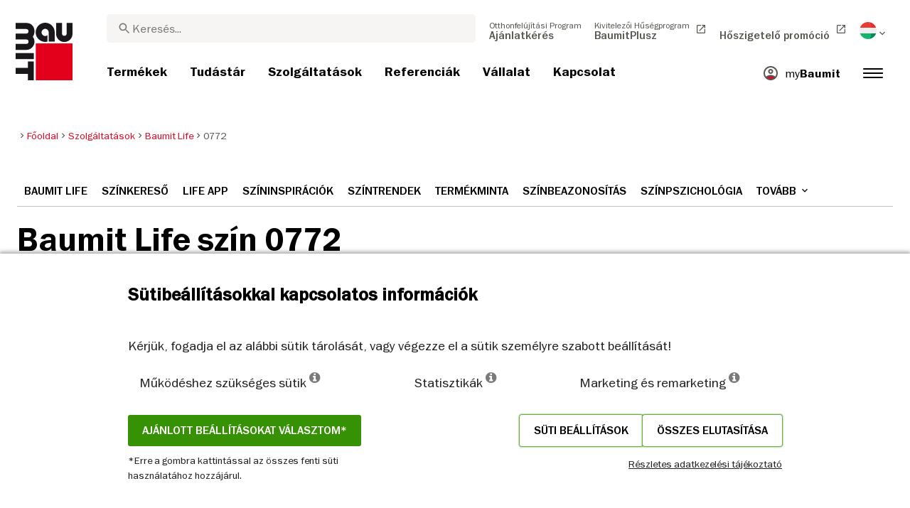

--- FILE ---
content_type: text/html; charset=UTF-8
request_url: https://baumit.hu/szolgaltatasok/baumit-life/0772
body_size: 102661
content:
<!doctype html>
<html lang="hu">
<head>
    
            <link rel="preload" href="/fonts/FranklinGothicMediumITC.woff2" as="font" type="font/woff2" crossorigin>
        <link rel="preload" href="/fonts/FranklinGothicBookITC.woff2" as="font" type="font/woff2" crossorigin>
        <link rel="preload" href="/fonts/FranklinGothicDemiITC.woff2" as="font" type="font/woff2" crossorigin>
        <!--link rel="preload" href="/fonts/fa-solid-900.woff2" as="font" type="font/woff2" crossorigin-->
    <link rel="preload" href="/fonts/mdi.woff2" as="font" type="font/woff2" crossorigin>
    <link rel="preload" href="/fonts/materialdesignicons-webfont-subset.woff2" as="font" type="font/woff2" crossorigin>
    <link rel="alternate" type="application/rss+xml" title="News" href="https://baumit.hu/rss">


    
    <meta name="csrf-token" content="TTyZTuStkobu80g2q4jGLIvuCoJBS8FIYbQQ8p7x">
        <meta charset="UTF-8">
            <meta name="robots" content="index, follow">
    
            <meta name="googlebot" content="noindex, nofollow">
        <meta name="robots" content="noindex, nofollow">
        <meta name="revisit-after" content="1 days">
    <meta name="viewport" content="width=device-width, initial-scale=1">
    <meta name="format-detection" content="telephone=no">
    <meta http-equiv="Content-Type" content="text/html; charset=utf-8">
    <link href="https://baumit.hu/images/favicon.ico?v=1624979137" rel="shortcut icon">
    <title>Fedezze fel a Baumit színeit : 0772 | Baumit.hu</title>

    <meta name="title" content="Fedezze fel a Baumit színeit : 0772 | Baumit.hu">
    <meta name="description" content="Baumit Life">
    <meta name="copyright" content="Baumit">
    <meta name="author" content="Baumit">
    <meta name="page-topic" content="Baumit Life">
    <meta name="image_src" content="https://baumit.hu/images/default_seo_image.jpg?v=1675679522">
    <meta name="img_src" content="https://baumit.hu/images/default_seo_image.jpg?v=1675679522">

    <meta property="og:title" content="Fedezze fel a Baumit színeit : 0772 | Baumit.hu"/>
    <meta property="og:description" content="Baumit Life"/>
    <meta property="og:image" content="https://baumit.hu/images/default_seo_image.jpg?v=1675679522"/>
    <meta property="og:type" content="website"/>
    <meta property="og:url" content="https://baumit.hu/szolgaltatasok/baumit-life/0772"/>
    <meta property="og:site_name" content="baumit.hu"/>
    <meta property="og:author" content="Baumit"/>
            <link rel="canonical" href="https://baumit.hu/szolgaltatasok/baumit-life/0772"/>
    
    
    <!--meta http-equiv="Content-Security-Policy" content="
    default-src 'self';
    script-src 'self' 'unsafe-inline' https://cdnjs.cloudflare.com https://www.googletagmanager.com https://www.google-analytics.com https://maps.googleapis.com;
    style-src 'self' 'unsafe-inline' https://cdnjs.cloudflare.com https://fonts.googleapis.com;
    font-src 'self' https://fonts.gstatic.com;
    img-src 'self' data: https://www.google-analytics.com https://maps.googleapis.com https://maps.gstatic.com https://*.ytimg.com;
    frame-src https://www.youtube.com https://www.google.com;
    connect-src 'self' https://www.google-analytics.com https://region1.analytics.google.com https://maps.googleapis.com;
    "-->

            <style>
            body.page-load-fix {
                position: fixed;
                top: 0;
                left: 0;
                width: 100%;
                height: 100%;
                overflow: hidden;
            }

            body.page-load-fix .wrapper {
                visibility: hidden;
                width: 100%;
                height: 100%;
                overflow: hidden;
            }

            body .mainLoaderContainer {
                /*display: none;*/
                display: block;
                opacity: 0;
                pointer-events: none;
                transition: all .3s ease-in-out;
            }

            body.page-load-fix .mainLoaderContainer {
                opacity: 1;
                pointer-events: all;
            }
            body .mainLoaderContainer {
                display: block;
                background: #ffffff;
                position: fixed;
                z-index: 99999;
                top: 0;
                left: 0;
                width: 100%;
                height: 100%;
                overflow: hidden;
            }

            body .mainLoaderContainer .logo {
                position: absolute;
                top: 50%;
                left: 50%;
                width: 100%;
                max-width: 280px;
                transform: translateX(-50%) translateY(-50%);
                margin-top: -10px;
            }

            body .mainLoaderContainer .logo img {
                max-width: 100%;
            }

            @keyframes mt_loading {
                from {
                    width: 0;
                }
                to {
                    width: 100%;
                }
            }

            body.page-load-fix .mainLoaderContainer .logo:after {
                display: block;
                position: absolute;
                left: 0;
                bottom: -10px;
                background: #E2001A;
                content: "";
                height: 3px;
                animation-name: mt_loading;
                animation-duration: 1s;
            }
        </style>
        <script>
        var useDefaultcolorPaletteIdInPageBuilder = 87;
        var isLoggedIn = false;
    </script>
    <script>
        var enabledLifeAppPromoSystem = false ;
                var useProductBenefitsOnProductCards = false;
        var translations = {"promosystem_banner_text":"Tal\u00e1lja meg a t\u00f6k\u00e9letes sz\u00ednt a homlokzat\u00e1hoz!","promosystem_banner_button":"App let\u00f6lt\u00e9se","promosystem_banner_icon":"\/images\/Baumit_logo.svg","promosystem_qr_text":"Sz\u00ednezze \u00e1t a h\u00e1z\u00e1t!","promosystem_qr_link":"https:\/\/int.baumit.com\/lifeapp","promosystem_qr_button":"App let\u00f6lt\u00e9se","promosystem_qr_icon":"\/images\/Baumit_logo.svg","products_go_to_product":"Tov\u00e1bb a term\u00e9kekre","top_menu_search":"Keres\u00e9s","references_references":"Referencia","local_consultants_results":"Eredm\u00e9ny","local_consultants_no_result":"Nincs tal\u00e1lat","local_consultants_district":"Megye, ker\u00fclet kiv\u00e1laszt\u00e1sa","partners_details":"R\u00e9szletek","partners_map":"T\u00e9rk\u00e9p","partners_premium_partner":"Pr\u00e9mium partner","products_pdf_product_specification_sheet":"M\u0171szaki lap","products_pdf_security_specification_sheet":"Biztons\u00e1gi adatlap","products_pdf_declaration_of_performance":"Key not found","general_download_all":"\u00d6sszes let\u00f6lt\u00e9se","products_filter_results":"Term\u00e9kek","products_az":"Term\u00e9kek A-Z-ig","products_filter_all":"\u00d6sszes","guide_experts_advice":"Szak\u00e9rt\u0151i tan\u00e1cs","guide_baumit_systems":"Baumit rendszerek","mybaumit_my_account":"Fi\u00f3kom","partners_count_of":"of","partners_count_partners":"Partnerek","products_no_matching_names":"No matching names","partners_tel":"Az \u00f6sszes mutat\u00e1sa","partners_fax":"Fax:","products_found_for":"tal\u00e1lat erre","news_more":"Tov\u00e1bb","app_color_name":"Name","app_color_collection":"Kollektion","app_color_quality":"Farbqualit\u00e4t","please":"K\u00e9rj\u00fck v\u00e1rjon...","general_next":"K\u00f6vetkez\u0151","general_previous":"El\u0151z\u0151","products_color_code":"Sz\u00ednk\u00f3d","products_are_you_looking_for_a_specific_color":"Speci\u00e1lis sz\u00ednt keres?","products_amount_calculator_title":"Anyagmennyis\u00e9g-kalkul\u00e1tor","products_amount_calculator_description":"Az anyagmennyis\u00e9g-kalkul\u00e1tor seg\u00edt kisz\u00e1molni, hogy az adott term\u00e9kb\u0151l mennyire van sz\u00fcks\u00e9ge a megadott fel\u00fclet nagys\u00e1g\u00e1hoz m\u00e9rten. A kisz\u00e1molt adatok t\u00e1j\u00e9koztat\u00f3 jelleg\u0171ek. Az anyagfelhaszn\u00e1l\u00e1s t\u00f6bb t\u00e9nyez\u0151t\u0151l f\u00fcgg, melyr\u0151l b\u0151vebben t\u00e1j\u00e9koz\u00f3dhat az adott term\u00e9k M\u0171szaki vagy Biztons\u00e1gi adatlapj\u00e1r\u00f3l.","products_amount_calculator_facade_area":"Fel\u00fclet nagys\u00e1ga","products_amount_calculator_amount":"Sz\u00fcks\u00e9ges mennyis\u00e9g","products_amount_calculator_units":"Sz\u00fcks\u00e9ges kiszerel\u00e9si mennyis\u00e9g","products_amount_calculator_button":"Sz\u00e1mol\u00e1s","products_amount_calculator_legaltext":"The data is for information only.","products_amount_calculator_extend_description":"Use our detailed project calculators to find out which products you need and get an offer from a dealer close to you!","products_amount_calculator_extend_button":"Projektkalkul\u00e1tor ind\u00edt\u00e1sa!","product_attributes_consumption":"Anyagsz\u00fcks\u00e9glet","products_amount_calculator_thickness":"Thickness","general_more_info":"T\u00f6bb inform\u00e1ci\u00f3","calc_colorpicker_hex":"HEX","calc_colorpicker_rgb":"RGB","general_color_tsr":"TSR","general_color_hbw":"HBW","baumitlife_reference_section_title":"Referenci\u00e1k","products_card_badge_new":"\u00daJ","products_card_badge_eco":"Eco","products_card_badge_premium":"PR\u00c9MIUM","baumitlife_color_textures":"Strukt\u00far\u00e1k","baumitlife_color_textures_info":"{empty}","baumitlife_texture_code":"Strukt\u00fara","general_show_more":"Tov\u00e1bbiak bet\u00f6lt\u00e9se","general_show_less":"Kevesebb bet\u00f6lt\u00e9se","sustainability_form_button_calculate":"Kalkul\u00e1ci\u00f3","sustainability_calculator_title":"CO<sub>2<\/sub> megtakar\u00edt\u00e1si kalkul\u00e1tor","sustainability_calculator_description":"A k\u00fcls\u0151 homlokzat szigetel\u00e9s minden egyes n\u00e9gyzetm\u00e9ter\u00e9vel jelent\u0151s mennyis\u00e9g\u0171 CO2e-t takar\u00edtunk meg, ezzel pedig nagyon sokat tesz\u00fcnk a k\u00f6rnyezet\u00fcnk meg\u00f3v\u00e1sa \u00e9rdek\u00e9ben. A mind\u00f6ssze egy n\u00e9gyzetm\u00e9teres szigetel\u00e9ssel el\u00e9rt sz\u00e9n-dioxid-megtakar\u00edt\u00e1s k\u00e9t fa egy \u00e9vi oxig\u00e9ntermel\u00e9s\u00e9nek felel meg. <a href=\"\/sustainability\/legal\">Felel\u0151ss\u00e9g kiz\u00e1r\u00e1sa<\/a>","sustainability_calculator_subtitle":"Mennyiben j\u00e1rulhat hozz\u00e1 az \u00d6n homlokzata a kl\u00edmav\u00e1ltoz\u00e1s elleni k\u00fczdelemhez?","sustainability_calculator_size":"Homlokzat m\u00e9rete","sustainability_calculator_result1":"A homlokzat szigetel\u00e9se ennyi sz\u00e9n-dioxid kibocs\u00e1jt\u00e1s\u00e1t g\u00e1tolja meg:","sustainability_calculator_result2":"fa megk\u00f6t\u0151k\u00e9pess\u00e9g\u00e9vel egyenl\u0151 m\u00e9rt\u00e9k\u0171t","sustainability_read_more":"Olvass t\u00f6bbet","sustainability_read_less":"Olvass kevesebbet","sustainability_legal_button":"Korl\u00e1tozott felel\u0151ss\u00e9gi nyilatkozat","sustainability_quote_text":"Szil\u00e1rdan hisz\u00fcnk a hossz\u00fa t\u00e1v\u00fa gondolkod\u00e1sban, ez\u00e9rt a fenntarthat\u00f3s\u00e1g term\u00e9szetes m\u00f3don illeszkedik a Baumit filoz\u00f3fi\u00e1j\u00e1hoz.","sustainability_quote_author":"Robert Schmid, Baumit Csoport \u00dcgyvezet\u0151 igazgat\u00f3","sustainability_learn_more":"Olvass tov\u00e1bb","sustainability_hero_percentage":"20%","sustainability_hero_title":"-kal kevesebb CO<sub>2e<\/sub>","sustainability_hero_description":"A Baumitn\u00e1l szil\u00e1rdan hisz\u00fcnk abban, hogy a fenntarthat\u00f3s\u00e1g a hossz\u00fa t\u00e1v\u00fa siker\u00fcnk \u00e9s n\u00f6veked\u00e9s\u00fcnk alapja. Az \u00f6kol\u00f3giai fejl\u0151d\u00e9s el\u00e9r\u00e9se egy\u00fctt j\u00e1r a t\u00e1rsadalmi \u00e9s gazdas\u00e1gi felel\u0151ss\u00e9gv\u00e1llal\u00e1ssal. Ez a szeml\u00e9let m\u00e9lyen be\u00e9p\u00fclt v\u00e1llalati kult\u00far\u00e1nkba, \u00e9s m\u0171k\u00f6d\u00e9s\u00fcnk minden folyamat\u00e1t befoly\u00e1solja.","sustainability_home_info_title":"Kevesebb sz\u00e9ndioxid kibocs\u00e1t\u00e1s Eur\u00f3pa-szerte 45 milli\u00f3 n\u00e9gyzetm\u00e9ternyi homlokzati h\u0151szigetel\u00e9snek k\u00f6sz\u00f6nhet\u0151en","sustainability_home_info_description":"Baumit insulation is applied on an impressive 45 million square meters to European facades. Each square meter of insulation acts as a powerful environmental champion, saving a remarkable amount of CO2e. The carbon dioxide savings achieved by just one square meter of insulation equals the oxygen production of two trees over a year. However, the CO2e savings don't end there; they multiply each year over the entire lifetime of each insulated building.\n<br><br>\n<b>800 million tons CO2e saved due to energy saving of the insulated buildings since the beginning of Baumit's ETICS success story<\/b><br>\n\n \n\nThe CO2e savings are making up for 10 million cars during the whole lifetime circle: The positive contributions of Baumit's facade insulation efforts have effectively counterbalanced the CO2 emissions produced by approx. 10 million cars in their lifetime (15 years 5 to\/year). <br>\nSaving totals of annual CO2 emissions by Germany <br>\nThis amount surpasses the total yearly CO2 emissions of Germany, Europe's largest economies.","products_product_variants":"M\u0171szaki adatok","product_attributes_packaging":"Csomagol\u00e1s","product_attributes_amount_of_packaging_on_pallet":"Csomagol\u00e1s mennyis\u00e9ge raklapon","product_attributes_gross_density":"S\u0171r\u0171s\u00e9g","product_attributes_yield":"Kiad\u00f3ss\u00e1g","product_attributes_size_of_pallets":"Kiszerel\u00e9s","product_attributes_type_of_packaging":"Csomagol\u00e1s t\u00edpusa","product_where_to_buy":"Key not found","product_price_list":"Key not found","general_gotoshop_button":"See product in shop","product_attributes_water_vapour_permeability":"V\u00edzp\u00e1ra\u00e1tereszt\u0151 k\u00e9pess\u00e9g (<span>\u00b5<\/span>)","product_attributes_thermal_conductivity_coefficient":"H\u0151vezet\u0151 k\u00e9pess\u00e9g (<span>\u03bb<\/span>)","product_attributes_structure":"Strukt\u00fara","product_attributes_grain_size":"Szemcsem\u00e9ret","products_color_selection":"Sz\u00ednpaletta","products_the_colors_are_not_100":"Key not found","partners_search_for_partners_nearby":"K\u00f6zeli partner keres\u00e9s","partners_search_field_placeholder":"V\u00e1ros, Utca","partners_radius":"Radius","partners_show_all":"Show All","partners_reset":"Vissza\u00e1ll\u00edt\u00e1s","product_details_html5_under_image":"","product_details_page_shopping_cart_title":"Product detailed page shopping cart","products_downloads":"Dokumentumok","product_details_page_badges_title":"Tan\u00fas\u00edtv\u00e1nyok","product_attributes_shelf_life":"Szavatoss\u00e1gi id\u0151","product_attributes_sd_value":"S<sub>D<\/sub> \u00e9rt\u00e9k","product_attributes_w_value":"W-\u00e9rt\u00e9k","product_attributes_bonding_strength":"Tapad\u00f3szil\u00e1rds\u00e1g","product_attributes_plate_format":"Lemez m\u00e9ret","product_attributes_compressive_strength":"Nyom\u00f3szil\u00e1rds\u00e1g","product_attributes_dried_mortar_density":"Sz\u00e1raz habarcs s\u0171r\u0171s\u00e9ge","product_attributes_max_thickness":"Max. r\u00e9tegvastags\u00e1g","product_attributes_reaction_to_fire":"T\u0171zvesz\u00e9lyess\u00e9g","product_attributes_min_thickness":"Min. r\u00e9tegvastags\u00e1g","product_attributes_flexural_strength":"Hajl\u00edt\u00f3 szil\u00e1rds\u00e1g","product_attributes_ph_value":"PH \u00e9rt\u00e9k","product_attributes_application_time":"Bedolgoz\u00e1si id\u0151","product_attributes_drying_time":"Sz\u00e1rad\u00e1si id\u0151","product_attributes_gloss_level":"F\u00e9nyess\u00e9g","product_attributes_mesh_size":"R\u00e1csoszt\u00e1s m\u00e9ret (lyukb\u0151s\u00e9g)","product_attributes_mass_per_unit":"Egys\u00e9gs\u00faly","product_attributes_designation_code":"Azonos\u00edt\u00f3 k\u00f3d","product_attributes_strength_category":"Szil\u00e1rds\u00e1gi oszt\u00e1ly","product_attributes_walkability":"J\u00e1rhat\u00f3s\u00e1g","product_attributes_min_joint_width":"Min. h\u00e9zagsz\u00e9less\u00e9g","product_attributes_tensile_strenght":"Szak\u00edt\u00f3szil\u00e1rds\u00e1g","product_attributes_max_joint_width":"Max. h\u00e9zagsz\u00e9less\u00e9g","product_attributes_water_demand":"V\u00edzsz\u00fcks\u00e9glet","product_attributes_open_time":"Nyitott id\u0151","product_attributes_bonding_pull_strength":"Tapad\u00f3-h\u00faz\u00f3 szil\u00e1rds\u00e1g","product_attributes_solids_content":"Sz\u00e1razanyag tartalom","product_attributes_e-module":"Rugalmass\u00e1g","product_attributes_tensile_strength_after_aging":"Szak\u00edt\u00f3szil\u00e1rds\u00e1g \u00f6reged\u00e9s ut\u00e1n","product_attributes_thermal_conductivity":"H\u0151vezet\u00e9si t\u00e9nyez\u0151","product_attributes_compressive_strength_after_28_days":"Nyom\u00f3szil\u00e1rds\u00e1g 28 nap ut\u00e1n","product_attributes_pot_life":"Faz\u00e9kid\u0151","product_attributes_min_bore_hole":"Min. lyukm\u00e9lys\u00e9g","product_attributes_standing_time":"Pihentet\u00e9si id\u0151","product_attributes_length_and_thickness":"Hossz\u00fas\u00e1g \u00e9s vastags\u00e1g","product_attributes_max_grain_size":"Max. szemcsem\u00e9ret","product_attributes_product_type_eps":"Lemez t\u00edpus EPS","product_attributes_porosity":"Porozit\u00e1s","product_attributes_mortar_group":"Habarcs csoport","product_attributes_layer_thickness":"R\u00e9tegvastags\u00e1g","product_attributes_entrained_air_content":"Bevitt leveg\u0151tartalom","product_attributes_embedment_depth":"R\u00f6gz\u00edt\u00e9si m\u00e9lys\u00e9g","product_attributes_consumption2":"Anyagsz\u00fcks\u00e9glet","product_attributes_min_coating_thickness":"Min. bevonat vastags\u00e1g","product_attributes_diameter_anchor_shaft":"D\u00fcbel sz\u00e1r \u00e1tm\u00e9r\u0151","product_attributes_processing_consistency":"Feldolgoz\u00e1si konzisztencia","product_attributes_wet_abrasion_class":"Nedves kop\u00e1s\u00e1ll\u00f3s\u00e1gi oszt\u00e1ly besorol\u00e1s","product_attributes_frost-thaw_resistance":"Fagy\u00e1s-olvad\u00e1s ellen\u00e1ll\u00e1s","product_attributes_contrast_ratio":"Kontraszt ar\u00e1ny","product_attributes_length_of_anchor_shaft":"D\u00fcbel sz\u00e1r hossz","product_attributes_readiness":"Readiness","product_attributes_bulk_density":"T\u00f6megs\u0171r\u0171s\u00e9g","product_attributes_source_mass":"Forr\u00e1s t\u00f6meg","product_attributes_shrinkage":"Zsugorod\u00e1s","product_attributes_working_temperature":"Felhaszn\u00e1lhat\u00f3s\u00e1gi h\u0151m\u00e9rs\u00e9klet","product_attributes_mixing_time":"Kever\u00e9si id\u0151","product_attributes_standard_classification":"Oszt\u00e1ly besorol\u00e1s","product_attributes_voc_eu_limit":"VOC EU hat\u00e1r\u00e9rt\u00e9k","product_attributes_opacity_class":"Opacity class","product_attributes_plaster_thickness":"Vakolatvastags\u00e1g","product_attributes_solid_content":"Sz\u00e1razanyag tartalom","product_attributes_use_category":"V\u00e1lasszon kateg\u00f3ri\u00e1t","product_attributes_chi_value":"CHI \u00e9rt\u00e9k","product_attributes_diameter_plate":"T\u00e1ny\u00e9r\u00e1tm\u00e9r\u0151","product_attributes_technical_approval_eta":"Eur\u00f3pai M\u0171szaki \u00c9rt\u00e9kel\u00e9s (ETA)","product_attributes_water_permeability":"Water Permeability","product_attributes_dilution_rate":"Dilution Rate","product_attributes_density":"S\u0171r\u0171s\u00e9g","products_video_section_title":"Tekintse meg kapcsol\u00f3d\u00f3 vide\u00f3inkat","products_media_images_section_title":"Alkalmaz\u00e1si fot\u00f3k","products_documents":"Dokumentumok","calc_navigation_back":"Back","products_product_imported_price":"Price","calc_map_button_reset":"Reset","calc_map_distance":"Vzd\u00e1lenost do","product_attributes_flexural_strength_after_28_days":"Hajl\u00edt\u00f3szil\u00e1rds\u00e1g 28 nap ut\u00e1n","products_pdf_sundry_sheet":"Gy\u00e1rtm\u00e1nylap","products_pdf_enviromental_sheet":"Enviromental sheet (PDF)","products_pdf_conformity_sheet":"CE (PDF)","products_asset_folder":"Folder","products_pdf_declaration_of_performance_sheet":"Teljes\u00edtm\u00e9ny nyilatkozat","products_pdf_aufheizprotokolle":"Aufheizprotokoll (PDF)","products_pdf_techn_zusatzdok":"Technische Zusatzdokumente (PDF)","products_pdf_tender_text":"Tender text (PDF)","products_pdf_cert_fire":"Fire certificate (PDF)","products_pdf_cert_conf":"Comformity certificate (PDF)","products_pdf_cert_statereg":"State registration (PDF)","product_attributes_thermal_conductivity_value":"Thermal conductivity rated value","product_attributes_thermal_conductivity_nominal_value":"Thermal conductivity nominal value","product_review_error_loign_required":"Only logged in users can give product reviews","product_review_error_faled_create_review":"There was an error saving the rating, please try again later.","product_review_review_success_message":"Thank you for rating our product!","product_review_review_submit_button":"Submit rating","product_attributes_bundle_unit_price_label":"Bundle unit price","product_attributes_package_price_label":"Package price","menu_2023_search_aria_label":"Search","products_certificate_alt_cam":"Key not found","products_certificate_alt_dopcap":"Key not found","products_certificate_alt_eco":"Key not found","products_certificate_alt_emicode":"Key not found","products_certificate_alt_life":"Key not found","products_certificate_alt_natureplus":"Key not found","product_review_rating_legend":"Key not found","product_review_rating_star_label":"Key not found","products_partners_section_title":"where to buy","products_pdf_emicode":"Emicode (PDF)","products_pdf_natureplus":"Natureplus (PDF)","products_pdf_certificates":"Certificates (PDF)","wcag_static_alt_products_a_z_view_downloadable_files":"View downloadable files","wcag_static_alt_products_a_z_download_button":"Download","wcag_static_alt_products_a_z_download_all_files":"Download all files","wcag_static_alt_news_add_to_dashboard_button":"Add to dashboard","wcag_static_alt_partners_details_show_details":"Show details","wcag_static_alt_references_detail_gallery_previous_button_text":"Previous Image","wcag_static_alt_references_detail_gallery_next_button_text":"Next Image","wcag_static_alt_consultants_with_regions_bcom_avatar_alt_text":"BCOM Avatar","wcag_static_alt_baumitlife_color_picker_add_to_dashboard_button":"Add to Dashboard","wcag_static_alt_baumitlife_colorsearch_mobile_menu_close_button":"Close button","wcag_static_alt_baumitlife_colorsearch_color_details_close_button":"Close button","wcag_static_alt_baumitlife_project_card_carousel_next_image":"Next image","wcag_static_alt_baumitlife_project_card_carousel_previous_image":"Previous image","wcag_static_alt_baumitlife_project_card_carousel_open_image_carousel":"Open image carousel","products_pdf_spm_guideline":"SPM Guideline","products_pdf_sus":"Nachhaltigkeitsdatenblatt"};
        var useBaumitLifeSystem = 1;
        var countryMapCenterPosition = {
            lat: 47.162494,
            lng: 19.503304,
        };
        var useStaticPalettes = {
            foty: 93
        };
        var activeUniversalBanner = null;

        var globalTSRVisibility = true;

    </script>

    <script>
        var useGoogleConsentMode = 1;
        window.dataLayer = window.dataLayer || [];
        function gtag(){dataLayer.push(arguments);}
        function gtagConsent(){if (useGoogleConsentMode == 1) {gtag.apply(null, arguments);dataLayer.push({'event': 'cookie_consent_update'});}}
        function initConsentMode(enabled) {
            //console.log('Consent mode:', enabled); 
            if (!enabled) {
                return;
            }
            gtag('consent', 'default', {
                'ad_storage': 'denied',
                'ad_user_data': 'denied',
                'ad_personalization': 'denied',
                'analytics_storage': 'denied'
            });

                    }
        initConsentMode(useGoogleConsentMode);
    </script>

            <!-- Google Tag Manager -->
<script>(function(w,d,s,l,i){w[l]=w[l]||[];w[l].push({'gtm.start':
new Date().getTime(),event:'gtm.js'});var f=d.getElementsByTagName(s)[0],
j=d.createElement(s),dl=l!='dataLayer'?'&l='+l:'';j.async=true;j.src=
'https://www.googletagmanager.com/gtm.js?id='+i+dl;f.parentNode.insertBefore(j,f);
})(window,document,'script','dataLayer','GTM-5TJN773');</script>
<!-- End Google Tag Manager -->
            <meta name="google-site-verification" content="gZOee1Kbh8hqvPz4E7H08puERAGHlqvVebA6gJcBBAE" />
    
    
            <script type="application/ld+json">{"@context":"https:\/\/schema.org","@graph":[{"@type":"ItemList","numberOfItems":13,"itemListElement":[{"@type":"ListItem","position":1,"item":{"@type":"Product","name":"Baumit PuraTop","image":"https:\/\/baumit.hu\/files\/hu\/termek_kepek\/im0032280.png","url":"https:\/\/baumit.hu\/termekek\/homlokzati-vekonyvakolatok-es-festekek\/szines-vekonyvakolatok\/baumit-puratop"}},{"@type":"ListItem","position":2,"item":{"@type":"Product","name":"Baumit StarTop","image":"https:\/\/baumit.hu\/files\/hu\/termek_kepek\/im0032281.png","url":"https:\/\/baumit.hu\/termekek\/homlokzati-vekonyvakolatok-es-festekek\/szines-vekonyvakolatok\/baumit-startop"}},{"@type":"ListItem","position":3,"item":{"@type":"Product","name":"Baumit openTop","image":"https:\/\/baumit.hu\/files\/hu\/termek_kepek\/im0020817.png","url":"https:\/\/baumit.hu\/termekek\/homlokzati-vekonyvakolatok-es-festekek\/szines-vekonyvakolatok\/baumit-opentop"}},{"@type":"ListItem","position":4,"item":{"@type":"Product","name":"Baumit SilikonTop","image":"https:\/\/baumit.hu\/files\/hu\/termek_kepek\/im0020822.png","url":"https:\/\/baumit.hu\/termekek\/homlokzati-vekonyvakolatok-es-festekek\/szines-vekonyvakolatok\/baumit-silikontop"}},{"@type":"ListItem","position":5,"item":{"@type":"Product","name":"Baumit SilikatTop","image":"https:\/\/baumit.hu\/files\/hu\/termek_kepek\/im0020820.png","url":"https:\/\/baumit.hu\/termekek\/homlokzati-vekonyvakolatok-es-festekek\/szines-vekonyvakolatok\/baumit-silikattop"}},{"@type":"ListItem","position":6,"item":{"@type":"Product","name":"Baumit GranoporTop","image":"https:\/\/baumit.hu\/files\/hu\/termek_kepek\/im0020809.png","url":"https:\/\/baumit.hu\/termekek\/homlokzati-vekonyvakolatok-es-festekek\/szines-vekonyvakolatok\/baumit-granoportop"}},{"@type":"ListItem","position":7,"item":{"@type":"Product","name":"Baumit DuoTop","image":"https:\/\/baumit.hu\/files\/hu\/termek_kepek\/im0020803.png","url":"https:\/\/baumit.hu\/termekek\/homlokzati-vekonyvakolatok-es-festekek\/szines-vekonyvakolatok\/baumit-duotop"}},{"@type":"ListItem","position":8,"item":{"@type":"Product","name":"Baumit CreativTop","image":"https:\/\/baumit.hu\/files\/hu\/termek_kepek\/im0020802.png","url":"https:\/\/baumit.hu\/termekek\/homlokzati-vekonyvakolatok-es-festekek\/modellezo-vekonyvakolat\/baumit-creativtop"}},{"@type":"ListItem","position":9,"item":{"@type":"Product","name":"Baumit StarColor","image":"https:\/\/baumit.hu\/files\/hu\/termek_kepek\/im0025011.png","url":"https:\/\/baumit.hu\/termekek\/homlokzati-vekonyvakolatok-es-festekek\/homlokzatfestekek\/baumit-starcolor"}},{"@type":"ListItem","position":10,"item":{"@type":"Product","name":"Baumit SilikonColor","image":"https:\/\/baumit.hu\/files\/hu\/termek_kepek\/im0020821.png","url":"https:\/\/baumit.hu\/termekek\/homlokzati-vekonyvakolatok-es-festekek\/homlokzatfestekek\/baumit-silikoncolor"}},{"@type":"ListItem","position":11,"item":{"@type":"Product","name":"Baumit SilikatColor","image":"https:\/\/baumit.hu\/files\/hu\/termek_kepek\/im0020819.png","url":"https:\/\/baumit.hu\/termekek\/homlokzati-vekonyvakolatok-es-festekek\/homlokzatfestekek\/baumit-silikatcolor"}},{"@type":"ListItem","position":12,"item":{"@type":"Product","name":"Baumit PuraColor","image":"https:\/\/baumit.hu\/files\/hu\/termek_kepek\/im0030767.png","url":"https:\/\/baumit.hu\/termekek\/homlokzati-vekonyvakolatok-es-festekek\/homlokzatfestekek\/baumit-puracolor"}},{"@type":"ListItem","position":13,"item":{"@type":"Product","name":"Baumit GranoporColor","image":"https:\/\/baumit.hu\/files\/hu\/termek_kepek\/im0020808.png","url":"https:\/\/baumit.hu\/termekek\/homlokzati-vekonyvakolatok-es-festekek\/homlokzatfestekek\/baumit-granoporcolor"}}]},{"@type":"BreadcrumbList","itemListElement":[{"@type":"ListItem","position":1,"name":"Főoldal","item":"https:\/\/baumit.hu"},{"@type":"ListItem","position":2,"name":"Szolgáltatások","item":"\/szolgaltatasok"},{"@type":"ListItem","position":3,"name":"Baumit Life","item":"\/szolgaltatasok\/baumit-life"},{"@type":"ListItem","position":4,"name":"0772","item":"https:\/\/baumit.hu\/szolgaltatasok\/baumit-life\/0772"}]},{"@type":"Organization","name":"Baumit Kft.","url":"https:\/\/baumit.hu\/baumit.hu","location":{"@type":"PostalAddress","addressCountry":"Hungary","addressRegion":"Pest","postalCode":"2510","streetAddress":"Dorog Baumit út 1."},"email":"support@baumit.hu","logo":"https:\/\/baumit.hu\/images\/Baumit_logo.svg","telephone":"3633512920"}]}</script>
    </head>
<body class="  page-load-fix  body-page-hu ">
    
    <div id="topBanner" class="banner">
        <button class="banner-close" name="close" aria-label="Close button" aria-controls="topBanner" aria-expanded="false">
            <svg viewbox="0 0 24 24" width="20" height="20"><title>Close button</title>
                <path d="M7 7.00006L17 17.0001M7 17.0001L17 7.00006" stroke="currentColor"  stroke-width="2" stroke-linecap="round" stroke-linejoin="round">
            </svg>
        </button>
        <div class="banner-content">
            <img class="banner-image" src="/images/Baumit_logo.svg" alt="Banner Image" />
            <p class="banner-text">Find the <strong>perfect color</strong> for your facade</p>
            <a class="banner-link button" href="#">Get the app</a>
        </div>
    </div>
</div>            <div class="mainLoaderContainer">
                            <div class="logo">
                    <img src="/images/Baumit_logo.svg" alt="Baumit">
                </div>
                    </div>
                <!-- Google Tag Manager (noscript) -->
<noscript><iframe src="https://www.googletagmanager.com/ns.html?id=GTM-5TJN773"
height="0" width="0" style="display:none;visibility:hidden"></iframe></noscript>
<!-- End Google Tag Manager (noscript) -->
                <div class="" id="mainMenu"></div>
        <div class="color-sample-floating-cart hu">
        <a href="/szolgaltatasok/termekminta-vasarlas">
            <div class="inner">
                <span class="color-sample-cart-count"></span>
                <span class="color-sample-floating-cart--icon"><i class="fa fa-shopping-cart"></i></span>
                <span class="color-sample-floating-cart--text">Termék <br> a kosárban!</span>
            </div>
        </a>
    </div>
    <script>
        var sampleFloatingCartShowInBaumitlifePages = 1;
    </script>
<div class="wrapper" style="overflow:hidden;">
                
        <div id="baumitlife-root"
         class="content  white-background ">
        <div class="row mt-4 mb-4 breadcrumb-row">
            <div class="col-lg-9">
                <ol class="breadcrumb ">
                <li class="breadcrumb-item">
                            <a class="" href="https://baumit.hu">
                    <i class="mdi mdi-chevron-right" aria-hidden="true"></i>
                    <span>Főoldal</span>
                </a>
                    </li>
                <li class="breadcrumb-item">
                            <a class="" href="/szolgaltatasok">
                    <i class="mdi mdi-chevron-right" aria-hidden="true"></i>
                    <span>Szolgáltatások</span>
                </a>
                    </li>
                <li class="breadcrumb-item">
                            <a class="" href="/szolgaltatasok/baumit-life">
                    <i class="mdi mdi-chevron-right" aria-hidden="true"></i>
                    <span>Baumit Life</span>
                </a>
                    </li>
                <li class="breadcrumb-item">
                            <span class=" active  ">
                    <i class="mdi mdi-chevron-right" aria-hidden="true"></i>
                    <span>0772</span>
                </span>
                    </li>
            </ol>
            </div>
            <div class="col-lg-3"></div>
        </div>
        <div class="container-fluid">
            <div class="row">
                <div class="col-12 col-lg-12">
                                                                            <div class="row">
            <div class="col-md-12  order-md-1 blog-menu baumitlife-submenu-container">
                <div class="blog-nav-wrapper">
                    <ul class="blog-nav" id="blog-tab" data-moretext="Tovább">
                                                    <div class="blog-tab-button blog-tab-button-url-action  ">
                                <a class="tab-button colordetail-tab-button " href="/szolgaltatasok/baumit-life">Baumit Life</a>
                            </div>
                                                                            <div class="blog-tab-button blog-tab-button-url-action  ">
                                <a class="tab-button colordetail-tab-button " href="https://baumit.hu/szolgaltatasok/baumit-life/szinkereso">Színkereső</a>
                            </div>
                        
                                                    <div class="blog-tab-button blog-tab-button-url-action  ">
                                <a class="tab-button colordetail-tab-button " href="/lifeapp">Life APP</a>
                            </div>
                         
                         
                        <div class="blog-tab-button blog-tab-button-url-action  ">
                            <a class="tab-button colordetail-tab-button " href="https://baumit.hu/szolgaltatasok/baumit-life/szininspiraciok">Színinspirációk</a>
                        </div>              
                        <div class="blog-tab-button blog-tab-button-url-action  ">
                            <a class="tab-button colordetail-tab-button " href="https://baumit.hu/szolgaltatasok/baumit-life/szintrendek">Színtrendek</a>
                        </div>              

                                     
                        <div class="blog-tab-button blog-tab-button-url-action  ">
                            <a class="tab-button colordetail-tab-button " href="/szolgaltatasok/termekminta-vasarlas">Termékminta</a>
                        </div>
                                     
                        
                        <div class="blog-tab-button blog-tab-button-url-action  ">
                            <a class="tab-button colordetail-tab-button " href="https://baumit.hu/szolgaltatasok/baumit-life/szinkodok">Színbeazonosítás</a>
                        </div>

                                                
                                                    <div class="blog-tab-button blog-tab-button-url-action  ">
                                <a class="tab-button colordetail-tab-button " href="/szolgaltatasok/szinpszichologia">Színpszichológia</a>
                            </div>
                                      
                                                    <div class="blog-tab-button blog-tab-button-url-action  ">
                                <a class="tab-button colordetail-tab-button " href="/baumit-life/szinrol-szinre">Színről színre</a>
                            </div>
                          

                                                    <div class="blog-tab-button blog-tab-button-url-action  ">
                                <a class="tab-button colordetail-tab-button " href="/baumit-life/tervezoi-tamogatas">Tervezői támogatás</a>
                            </div>
                             
                        
                    </ul>
                </div>
            </div>
        </div>
        <link rel="stylesheet" href="https://baumit.hu/css/blog-style.css?v=1767785145">
                                                                                </div>
            </div>
            <div class="row">
                <div class="col-12 col-lg-9">
                                            <h1>Baumit Life szín 0772</h1>
                                    </div>
            </div>

            <div id="colordetail-tabContent">
                                        <div class="row pt-5">
<div class="col-12 col-lg-9">
                            <p class="bodytext">
                                <p><span style="color: #ffffff; font-size: 18px; background-color: #ffffff;">--</span></p>
                            </p>
                            <div class="spacer-35"></div>
                            <div  class="card-item color-card-item    card-item-without-border " data-card-id="22505">

        <div class="inner">
            <a  href="/szolgaltatasok/baumit-life/0772"><div class="color-card-color-background" style="background:#7494B9;" aria-label="Színkód: 0772" data-color-name="0772"></div></a>
            <div class="color-card-detail">
                                <div class="inline-extra-icon " >
                    <div class="extra">
                <button arial-label="Hozzáadás a kezelőfelülethez" class="actionToggleDashboard material-icons " data-card-id="22505" data-add-url="https://baumit.hu/myBaumit/ajaxAddCardToDashboard" data-delete-url="https://baumit.hu/myBaumit/ajaxDeleteCardFromDashboard"  data-added-to-dashboard="0" > star_border  </button>
            </div>
                            </div>
                                Színkód
                <div class="color-card-title">
                    0772
                </div>
                                    HEX: #7494B9<br>
                                                    RGB: 116/148/185<br>
                                                    TSR:
                        ≥25
                <i class="fa fa-info-circle" data-toggle="tooltip" title ="Kiválasztott terméktől függően">
                        </i>
                <br>
                                                    HBW: 29<br>
                                                            </div>
            <div class="qr-app"></div>
        </div>
        
</div>
                                                                                    <div class="baumitlife-combination row pt-5">
                                <div class="col-12">
                                    <h2 class="mb-5 mt-5">Harmóniák</h2>
                                    <div class="row px-1">
                                                                            <div class="col-sm-6 col-xs-12 baumitlife-combination-item">
                                            <div class="row m-0">
                                                                                                    <div class="col p-0">
                                                        <div  class="card-item color-card-item color-card-item-small  " data-card-id="22006">
    
        <div class="inner" >
            <a   href="/szolgaltatasok/baumit-life/0127"><div class="color-card-color-background" style="background:#EDE6BA;" aria-label="Színkód: 0127" data-color-name="0127"></div></a>
            <div class="color-card-detail">
                <div class="inline-extra-icon with-sampleorder-addtocart">
                    <div class="extra">
                <button arial-label="Hozzáadás a kezelőfelülethez" class="actionToggleDashboard material-icons " data-card-id="22006" data-add-url="https://baumit.hu/myBaumit/ajaxAddCardToDashboard" data-delete-url="https://baumit.hu/myBaumit/ajaxDeleteCardFromDashboard"  data-added-to-dashboard="0" > star_border  </button>
            </div>
                                                </div>
                Színkód
                <div class="color-card-title">
                    0127
                </div>
                                                    <a  href="/szolgaltatasok/baumit-life/0127" title="0127">Több információ</a><br>
                                            </div>
        </div>
</div>                                                    </div>
                                                                                                    <div class="col p-0">
                                                        <div  class="card-item color-card-item color-card-item-small  " data-card-id="29575">
    
        <div class="inner" >
            <a   href="/szolgaltatasok/baumit-life/0868"><div class="color-card-color-background" style="background:#DADCDB;" aria-label="Színkód: 0868" data-color-name="0868"></div></a>
            <div class="color-card-detail">
                <div class="inline-extra-icon with-sampleorder-addtocart">
                    <div class="extra">
                <button arial-label="Hozzáadás a kezelőfelülethez" class="actionToggleDashboard material-icons " data-card-id="29575" data-add-url="https://baumit.hu/myBaumit/ajaxAddCardToDashboard" data-delete-url="https://baumit.hu/myBaumit/ajaxDeleteCardFromDashboard"  data-added-to-dashboard="0" > star_border  </button>
            </div>
                                                </div>
                Színkód
                <div class="color-card-title">
                    0868
                </div>
                                                    <a  href="/szolgaltatasok/baumit-life/0868" title="0868">Több információ</a><br>
                                            </div>
        </div>
</div>                                                    </div>
                                                                                            </div>
                                        </div>
                                                                            <div class="col-sm-6 col-xs-12 baumitlife-combination-item">
                                            <div class="row m-0">
                                                                                                    <div class="col p-0">
                                                        <div  class="card-item color-card-item color-card-item-small  " data-card-id="22501">
    
        <div class="inner" >
            <a   href="/szolgaltatasok/baumit-life/0767"><div class="color-card-color-background" style="background:#D2E0E6;" aria-label="Színkód: 0767" data-color-name="0767"></div></a>
            <div class="color-card-detail">
                <div class="inline-extra-icon with-sampleorder-addtocart">
                    <div class="extra">
                <button arial-label="Hozzáadás a kezelőfelülethez" class="actionToggleDashboard material-icons " data-card-id="22501" data-add-url="https://baumit.hu/myBaumit/ajaxAddCardToDashboard" data-delete-url="https://baumit.hu/myBaumit/ajaxDeleteCardFromDashboard"  data-added-to-dashboard="0" > star_border  </button>
            </div>
                                                </div>
                Színkód
                <div class="color-card-title">
                    0767
                </div>
                                                    <a  href="/szolgaltatasok/baumit-life/0767" title="0767">Több információ</a><br>
                                            </div>
        </div>
</div>                                                    </div>
                                                                                                    <div class="col p-0">
                                                        <div  class="card-item color-card-item color-card-item-small  " data-card-id="22577">
    
        <div class="inner" >
            <a   href="/szolgaltatasok/baumit-life/0882"><div class="color-card-color-background" style="background:#616163;" aria-label="Színkód: 0882" data-color-name="0882"></div></a>
            <div class="color-card-detail">
                <div class="inline-extra-icon with-sampleorder-addtocart">
                    <div class="extra">
                <button arial-label="Hozzáadás a kezelőfelülethez" class="actionToggleDashboard material-icons " data-card-id="22577" data-add-url="https://baumit.hu/myBaumit/ajaxAddCardToDashboard" data-delete-url="https://baumit.hu/myBaumit/ajaxDeleteCardFromDashboard"  data-added-to-dashboard="0" > star_border  </button>
            </div>
                                                </div>
                Színkód
                <div class="color-card-title">
                    0882
                </div>
                                                    <a  href="/szolgaltatasok/baumit-life/0882" title="0882">Több információ</a><br>
                                            </div>
        </div>
</div>                                                    </div>
                                                                                            </div>
                                        </div>
                                                                        </div>
                                </div>
                            </div>
                                                    </div>
<div class="col-12 pt-5">
    <h2 class="mb-5 mt-5">Árnyalatok</h2>
        <div class="row baumitlife-shades">
                            <div class="col p-0 baumitlife-shade-item mb-5">
                    <div  class="card-item color-card-item color-card-item-small  " data-card-id="22504">
    
        <div class="inner" >
            <a   href="/szolgaltatasok/baumit-life/0771"><div class="color-card-color-background" style="background:#5B7DA5;" aria-label="Színkód: 0771" data-color-name="0771"></div></a>
            <div class="color-card-detail">
                <div class="inline-extra-icon with-sampleorder-addtocart">
                    <div class="extra">
                <button arial-label="Hozzáadás a kezelőfelülethez" class="actionToggleDashboard material-icons " data-card-id="22504" data-add-url="https://baumit.hu/myBaumit/ajaxAddCardToDashboard" data-delete-url="https://baumit.hu/myBaumit/ajaxDeleteCardFromDashboard"  data-added-to-dashboard="0" > star_border  </button>
            </div>
                                                </div>
                Színkód
                <div class="color-card-title">
                    0771
                </div>
                                                    <a  href="/szolgaltatasok/baumit-life/0771" title="0771">Több információ</a><br>
                                            </div>
        </div>
</div>                </div>
                            <div class="col p-0 baumitlife-shade-item mb-5">
                    <div  class="card-item color-card-item color-card-item-small  " data-card-id="22505">
    
        <div class="inner" >
            <a   href="/szolgaltatasok/baumit-life/0772"><div class="color-card-color-background" style="background:#7494B9;" aria-label="Színkód: 0772" data-color-name="0772"></div></a>
            <div class="color-card-detail">
                <div class="inline-extra-icon with-sampleorder-addtocart">
                    <div class="extra">
                <button arial-label="Hozzáadás a kezelőfelülethez" class="actionToggleDashboard material-icons " data-card-id="22505" data-add-url="https://baumit.hu/myBaumit/ajaxAddCardToDashboard" data-delete-url="https://baumit.hu/myBaumit/ajaxDeleteCardFromDashboard"  data-added-to-dashboard="0" > star_border  </button>
            </div>
                                                </div>
                Színkód
                <div class="color-card-title">
                    0772
                </div>
                                                    <a  href="/szolgaltatasok/baumit-life/0772" title="0772">Több információ</a><br>
                                            </div>
        </div>
</div>                </div>
                            <div class="col p-0 baumitlife-shade-item mb-5">
                    <div  class="card-item color-card-item color-card-item-small  " data-card-id="22506">
    
        <div class="inner" >
            <a   href="/szolgaltatasok/baumit-life/0773"><div class="color-card-color-background" style="background:#88A5C6;" aria-label="Színkód: 0773" data-color-name="0773"></div></a>
            <div class="color-card-detail">
                <div class="inline-extra-icon with-sampleorder-addtocart">
                    <div class="extra">
                <button arial-label="Hozzáadás a kezelőfelülethez" class="actionToggleDashboard material-icons " data-card-id="22506" data-add-url="https://baumit.hu/myBaumit/ajaxAddCardToDashboard" data-delete-url="https://baumit.hu/myBaumit/ajaxDeleteCardFromDashboard"  data-added-to-dashboard="0" > star_border  </button>
            </div>
                                                </div>
                Színkód
                <div class="color-card-title">
                    0773
                </div>
                                                    <a  href="/szolgaltatasok/baumit-life/0773" title="0773">Több információ</a><br>
                                            </div>
        </div>
</div>                </div>
                            <div class="col p-0 baumitlife-shade-item mb-5">
                    <div  class="card-item color-card-item color-card-item-small  " data-card-id="22507">
    
        <div class="inner" >
            <a   href="/szolgaltatasok/baumit-life/0774"><div class="color-card-color-background" style="background:#9FB7D0;" aria-label="Színkód: 0774" data-color-name="0774"></div></a>
            <div class="color-card-detail">
                <div class="inline-extra-icon with-sampleorder-addtocart">
                    <div class="extra">
                <button arial-label="Hozzáadás a kezelőfelülethez" class="actionToggleDashboard material-icons " data-card-id="22507" data-add-url="https://baumit.hu/myBaumit/ajaxAddCardToDashboard" data-delete-url="https://baumit.hu/myBaumit/ajaxDeleteCardFromDashboard"  data-added-to-dashboard="0" > star_border  </button>
            </div>
                                                </div>
                Színkód
                <div class="color-card-title">
                    0774
                </div>
                                                    <a  href="/szolgaltatasok/baumit-life/0774" title="0774">Több információ</a><br>
                                            </div>
        </div>
</div>                </div>
                            <div class="col p-0 baumitlife-shade-item mb-5">
                    <div  class="card-item color-card-item color-card-item-small  " data-card-id="22508">
    
        <div class="inner" >
            <a   href="/szolgaltatasok/baumit-life/0775"><div class="color-card-color-background" style="background:#B5C8DA;" aria-label="Színkód: 0775" data-color-name="0775"></div></a>
            <div class="color-card-detail">
                <div class="inline-extra-icon with-sampleorder-addtocart">
                    <div class="extra">
                <button arial-label="Hozzáadás a kezelőfelülethez" class="actionToggleDashboard material-icons " data-card-id="22508" data-add-url="https://baumit.hu/myBaumit/ajaxAddCardToDashboard" data-delete-url="https://baumit.hu/myBaumit/ajaxDeleteCardFromDashboard"  data-added-to-dashboard="0" > star_border  </button>
            </div>
                                                </div>
                Színkód
                <div class="color-card-title">
                    0775
                </div>
                                                    <a  href="/szolgaltatasok/baumit-life/0775" title="0775">Több információ</a><br>
                                            </div>
        </div>
</div>                </div>
                            <div class="col p-0 baumitlife-shade-item mb-5">
                    <div  class="card-item color-card-item color-card-item-small  " data-card-id="29565">
    
        <div class="inner" >
            <a   href="/szolgaltatasok/baumit-life/0776"><div class="color-card-color-background" style="background:#C4D3DC;" aria-label="Színkód: 0776" data-color-name="0776"></div></a>
            <div class="color-card-detail">
                <div class="inline-extra-icon with-sampleorder-addtocart">
                    <div class="extra">
                <button arial-label="Hozzáadás a kezelőfelülethez" class="actionToggleDashboard material-icons " data-card-id="29565" data-add-url="https://baumit.hu/myBaumit/ajaxAddCardToDashboard" data-delete-url="https://baumit.hu/myBaumit/ajaxDeleteCardFromDashboard"  data-added-to-dashboard="0" > star_border  </button>
            </div>
                                                </div>
                Színkód
                <div class="color-card-title">
                    0776
                </div>
                                                    <a  href="/szolgaltatasok/baumit-life/0776" title="0776">Több információ</a><br>
                                            </div>
        </div>
</div>                </div>
                            <div class="col p-0 baumitlife-shade-item mb-5">
                    <div  class="card-item color-card-item color-card-item-small  " data-card-id="29566">
    
        <div class="inner" >
            <a   href="/szolgaltatasok/baumit-life/0777"><div class="color-card-color-background" style="background:#D2DDE3;" aria-label="Színkód: 0777" data-color-name="0777"></div></a>
            <div class="color-card-detail">
                <div class="inline-extra-icon with-sampleorder-addtocart">
                    <div class="extra">
                <button arial-label="Hozzáadás a kezelőfelülethez" class="actionToggleDashboard material-icons " data-card-id="29566" data-add-url="https://baumit.hu/myBaumit/ajaxAddCardToDashboard" data-delete-url="https://baumit.hu/myBaumit/ajaxDeleteCardFromDashboard"  data-added-to-dashboard="0" > star_border  </button>
            </div>
                                                </div>
                Színkód
                <div class="color-card-title">
                    0777
                </div>
                                                    <a  href="/szolgaltatasok/baumit-life/0777" title="0777">Több információ</a><br>
                                            </div>
        </div>
</div>                </div>
                            <div class="col p-0 baumitlife-shade-item mb-5">
                    <div  class="card-item color-card-item color-card-item-small  " data-card-id="29567">
    
        <div class="inner" >
            <a   href="/szolgaltatasok/baumit-life/0778"><div class="color-card-color-background" style="background:#DEE6E6;" aria-label="Színkód: 0778" data-color-name="0778"></div></a>
            <div class="color-card-detail">
                <div class="inline-extra-icon with-sampleorder-addtocart">
                    <div class="extra">
                <button arial-label="Hozzáadás a kezelőfelülethez" class="actionToggleDashboard material-icons " data-card-id="29567" data-add-url="https://baumit.hu/myBaumit/ajaxAddCardToDashboard" data-delete-url="https://baumit.hu/myBaumit/ajaxDeleteCardFromDashboard"  data-added-to-dashboard="0" > star_border  </button>
            </div>
                                                </div>
                Színkód
                <div class="color-card-title">
                    0778
                </div>
                                                    <a  href="/szolgaltatasok/baumit-life/0778" title="0778">Több információ</a><br>
                                            </div>
        </div>
</div>                </div>
                            <div class="col p-0 baumitlife-shade-item mb-5">
                    <div  class="card-item color-card-item color-card-item-small  " data-card-id="29568">
    
        <div class="inner" >
            <a   href="/szolgaltatasok/baumit-life/0779"><div class="color-card-color-background" style="background:#E1E7E6;" aria-label="Színkód: 0779" data-color-name="0779"></div></a>
            <div class="color-card-detail">
                <div class="inline-extra-icon with-sampleorder-addtocart">
                    <div class="extra">
                <button arial-label="Hozzáadás a kezelőfelülethez" class="actionToggleDashboard material-icons " data-card-id="29568" data-add-url="https://baumit.hu/myBaumit/ajaxAddCardToDashboard" data-delete-url="https://baumit.hu/myBaumit/ajaxDeleteCardFromDashboard"  data-added-to-dashboard="0" > star_border  </button>
            </div>
                                                </div>
                Színkód
                <div class="color-card-title">
                    0779
                </div>
                                                    <a  href="/szolgaltatasok/baumit-life/0779" title="0779">Több információ</a><br>
                                            </div>
        </div>
</div>                </div>
                    </div>
    </div>
                <div id="baumitlife-structure-list"></div>
    </div>

<div class="spacer-35"></div>
<div class="baumitlife-product-carousel-wrapper">
    <div class="row">
        <div class="col-12">
            <div class="red-nav-tabs">
                <a class="nav-link active" id="related-container-all">Összes termék</a>
                <a class="nav-link" id="related-container-exterior">Kültéri</a>
                <a class="nav-link" id="related-container-interior">Beltéri</a>
            </div>
        </div>
    </div>
    <div id="page-related-content-container" data-related-type="product" data-load-url="https://baumit.hu/api/relatedContent/load/color/576"></div>
    </div>

<div id="baumitlife-references"></div>

<div class="spacer-35"></div>
<hr>
<div class="spacer-35"></div>
<h2>Színpaletta</h2>
<p class="bodytext">Felhívjuk szíves figyelmét, hogy a színkártyákhoz, színtáblákhoz, színtervekhez képest nyomda-, illetve gyártástechnikai okokból színárnyalati különbség lehetséges. Fontos tudni, hogy a valóságban, nagy felületen a színek más hatást keltenek, mint kisméretű képeken. Az ebből eredő félreértések előzetes <a href="https://baumit.hu/guide/1773/sziminta-igenyles" target="_blank">színminta rendeléssel</a> részben elkerülhetőek, továbbá a színminták nagymértékben segítik a választást. Vakolatok és festékek azonos szín esetén is – a struktúrából adódóan – optikai színkülönbséget mutathatnak. Kapart hatású struktúra esetén a kész felület színei feldolgozás után sötétebb tónusúak, mint a dörzsölt hatású struktúra esetében.</p>
<div id="baumitlife-colorPicker"></div>
                                    </div>
        </div>
    </div>

                    <div class="footer" id="page-footer-loading" data-load-url="https://baumit.hu/api/footer/load/view">

        </div>
                                        <div class="cookie-hu-container" aria-hidden="true" role="alertdialog" aria-modal="true"  aria-labelledby="cookieTitle">
        <div class="cookie-hu-content">
            <div class="cookie-hu-content--info">
                <div class="cookie-hu-content--info_title" id="cookieTitle">
                    Sütibeállításokkal kapcsolatos információk
                </div>
                <div class="cookie-hu-content--info_text">
                    Kérjük, fogadja el az alábbi sütik tárolását, vagy végezze el a sütik személyre szabott beállítását!
                </div>
                <div class="cookie-hu-content--columns row">
                    <div class="col-md-5 col-12">
                        <span class="text-nowrap">Működéshez szükséges sütik <i class="fa fa-info-circle" data-toggle="tooltip" data-html="true" data-type="system" title="Ezek a sütik feltétlenül szükségesek a weboldal futtatásához. Az ilyen sütik csak olyan műveletekre
                    vonatkoznak, mint például a nyelv, a pénznem, a bejelentkezés és az adatvédelmi preferenciák.
                    Beállíthatja a böngészőjét úgy, hogy blokkolja ezeket a sütiket, de ebben az esetben a weboldal nem
                    biztos, hogy megfelelően fog működni."></i></span>
                    </div>
                    <div class="col-md-3 col-12">
                        <span class="text-nowrap">Statisztikák <i class="fa fa-info-circle" data-toggle="tooltip" data-html="true" data-type="analytics" title='Ezek a sütik lehetővé teszik számunkra, hogy mérjük a látogatói forgalmat és adatokat kezeljünk
                    adatbázisokban. Segítenek abban is, hogy megértsük, mely termékek és tevékenységek népszerűbbek,
                    mint mások. Ezeket a sütiket is blokkolhatja böngészőjében vagy használhatja ezt is:
                    <a href="https://tools.google.com/dlpage/gaoptout" target="_blank">https://tools.google.com/dlpage/gaoptout </a>'></i></span>
                    </div>
                    <div class="col-md-4 col-12">
                        <span class="text-nowrap">Marketing és remarketing <i class="fa fa-info-circle" data-toggle="tooltip" data-html="true" data-type="marketing" title="Ezek a sütik általában marketing, reklám és hirdetési tevékenységek miatt kerülnek beállításra,
                    abból a célból, hogy a felhasználók érdeklődési körét monitorozzák, majd ennek megfelelően tudnak
                    releváns hirdetéseket megjeleníteni a weboldalon. Amennyiben nem engedélyezi ezeket a sütiket, akkor
                    a jövőben nem kap célzott hirdetéseket."></i></span>
                    </div>
                </div>
                <div class="cookie-hu-content--actions row justify-content-between">
                    <div class="d-flex flex-column basis-0">
                        <div>
                            <button type="button" class="button btn cookie-accept-button accept-all">Ajánlott beállításokat választom*</button>
                        </div>
                        <small>*Erre a gombra kattintással az összes fenti süti használatához hozzájárul.</small>
                    </div>
                    <div class="text-right">
                        <div class="d-flex justify-content-around">
                            <button type="button" class="button btn cookie-settings-button">Süti beállítások</button>
                            <button type="button" class="button btn cookie-settings-button reject-all">Összes elutasítása</button>
                        </div>
                        <small><a target="_blank" href="/vallalat/adatkezelesi-tajekoztatok">Részletes adatkezelési tájékoztató</a></small>
                    </div>
                </div>
            </div>
            <div class="cookie-hu-content--settings d-none">
                <div class="cookie-hu-content--settings_title">
                    Süti beállítások
                </div>
                <div class="cookie-hu-content--columns row">
                    <div class="col-md-4 col-12 cookie-setting-item">
                        <div class="checbox-row m-b-10">
                            <div class="checkbox-content">
                                <label class="form-check-label checked disabled" for="default">
                                    <i class="fas fa-check" for="default"></i>
                                    <span class="sr-only">Működéshez szükséges sütik</span>
                                    <input type="checkbox" class="form-check-input" id="default" aria-label="Működéshez szükséges sütik" name="default" checked disabled>
                                </label>
                            </div>
                            <div class="checkbox-label">
                                Működéshez szükséges sütik
                            </div>
                        </div>
                        <div class="setting-description">
                            Ezek a sütik feltétlenül szükségesek a weboldal futtatásához. Az ilyen sütik csak olyan műveletekre
                    vonatkoznak, mint például a nyelv, a pénznem, a bejelentkezés és az adatvédelmi preferenciák.
                    Beállíthatja a böngészőjét úgy, hogy blokkolja ezeket a sütiket, de ebben az esetben a weboldal nem
                    biztos, hogy megfelelően fog működni.
                        </div>
                        <div class="cookie_more_details d-md-none">
                            <span class="cookie_more_details--more">További részletek <span aria-hidden="true" class="material-icons">keyboard_arrow_down</span></span>
                            <span class="cookie_more_details--less">Kevesebb részlet <span aria-hidden="true" class="material-icons">keyboard_arrow_up</span></span>
                        </div>
                    </div>
                    <div class="col-md-4 col-12 cookie-setting-item">
                        <div class="checbox-row m-b-10">
                            <div class="checkbox-content">
                                <label class="form-check-label" for="analytics">
                                    <i class="fas fa-check" for="analytics"></i>
                                    <span class="sr-only">Statisztikák</span>
                                    <input type="checkbox" class="form-check-input" id="analytics" name="analytics" aria-label="Statisztikák">
                                </label>
                            </div>
                            <div class="checkbox-label">
                                Statisztikák
                            </div>
                        </div>
                        <div class="setting-description">
                            Ezek a sütik lehetővé teszik számunkra, hogy mérjük a látogatói forgalmat és adatokat kezeljünk
                    adatbázisokban. Segítenek abban is, hogy megértsük, mely termékek és tevékenységek népszerűbbek,
                    mint mások. Ezeket a sütiket is blokkolhatja böngészőjében vagy használhatja ezt is:
                    <a href="https://tools.google.com/dlpage/gaoptout" target="_blank">https://tools.google.com/dlpage/gaoptout </a>
                        </div>
                        <div class="cookie_more_details  d-md-none">
                           <span class="cookie_more_details--more">További részletek <span aria-hidden="true" class="material-icons">keyboard_arrow_down</span></span>
                            <span class="cookie_more_details--less">Kevesebb részlet <span aria-hidden="true" class="material-icons">keyboard_arrow_up</span></span>
                        </div>
                    </div>
                    <div class="col-md-4 col-12 cookie-setting-item">
                        <div class="checbox-row m-b-10">
                            <div class="checkbox-content">
                                <label class="form-check-label" for="marketing">
                                    <i class="fas fa-check" for="marketing"></i>
                                    <span class="sr-only">Marketing és remarketing</span>
                                    <input type="checkbox" class="form-check-input" id="marketing" name="marketing" aria-label="Marketing és remarketing">
                                </label>
                            </div>
                            <div class="checkbox-label">
                                Marketing és remarketing
                            </div>
                        </div>
                        <div class="setting-description m-b-10">
                            Ezek a sütik általában marketing, reklám és hirdetési tevékenységek miatt kerülnek beállításra,
                    abból a célból, hogy a felhasználók érdeklődési körét monitorozzák, majd ennek megfelelően tudnak
                    releváns hirdetéseket megjeleníteni a weboldalon. Amennyiben nem engedélyezi ezeket a sütiket, akkor
                    a jövőben nem kap célzott hirdetéseket.
                        </div>
                        <div class="cookie_more_details d-md-none">
                            <span class="cookie_more_details--more">További részletek <span aria-hidden="true" class="material-icons">keyboard_arrow_down</span></span>
                            <span class="cookie_more_details--less">Kevesebb részlet <span aria-hidden="true" class="material-icons">keyboard_arrow_up</span></span>
                        </div>
                    </div>
                </div>
                <div class="cookie-hu-content--actions row d-flex justify-content-between">
                    <div class="">
                        <button type="button" class="button btn cookie-accept-all-button accept-for-selected mb-0 cookie-multiline">Elfogadom a fenti sütibeállítások használatát</button>
                    </div>
                    <div class="text-right d-flex flex-column">
                        <div>
                            <button type="button" class="button btn cookie-accept-button select-all-accept mb-0 cookie-multiline">Mindet elfogadom</button>
                        </div>
                        <small><a target="_blank" href="/vallalat/adatkezelesi-tajekoztatok">Részletes adatkezelési tájékoztató</a></small>
                    
                    </div>
                </div>
            </div>
        </div>
    </div>

<style>
    .close-button {
        border: none;
    }
</style>
                </div>

<link href="https://baumit.hu/css/promosystem.css?v=1743078600" rel="stylesheet">
<link href="https://baumit.hu/css/slick.css?v=1664220192" rel="stylesheet">
<link href="https://baumit.hu/css/slick-theme.css?v=1664220192" rel="stylesheet">
<link href="https://baumit.hu/css/custom-bootstrap.css?v=1664220192" rel="stylesheet">
<link href="https://baumit.hu/css/elements.css?v=1768390552" rel="stylesheet">
<link href="https://baumit.hu/css/style.css?v=1768561448" rel="stylesheet">
    <link href="https://baumit.hu/css/responsive.css?v=1767785145" rel="stylesheet">


            <link href="https://baumit.hu/css/cookie_for_hu.css?v=1767785145" rel="stylesheet">
    
            <link href="https://baumit.hu/css/fonts.css?v=1767785145" rel="stylesheet">
    
<link href="https://baumit.hu/css/web-icons.css?v=1664220192" rel="stylesheet">

<!--Page-builder frontend styles-->
<link rel='stylesheet' href="https://baumit.hu/page-builder/public/build/component-style.css?v=1767787148">

<link href="https://baumit.hu/css/google-material-icon.css?v=1768218984" rel="stylesheet">
<link href="https://baumit.hu/css/materialdesignicons.min.css?v=1664220192" rel="stylesheet">
<link href="https://baumit.hu/css/font-awesome.min.css?v=1664220192" rel="stylesheet">
<link href="https://baumit.hu/css/jquery-ui.min-1.12.1.css?v=1664220192" rel="stylesheet">
<link href="https://baumit.hu/css/bootstrap-datepicker.min-1.8.0.css?v=1664220192" rel="stylesheet">

    <script>
    var searchTrend = {
    "products": [
        {
            "name": "Baumit StarTop",
            "link": "\/termekek\/homlokzati-vekonyvakolatok-es-festekek\/szines-vekonyvakolatok\/baumit-startop"
        },
        {
            "name": "Baumit Nivello Quattro",
            "link": "\/termekek\/aljzatkepzes\/aljzatkiegyenlitok\/baumit-nivello-quattro"
        },
        {
            "name": "Baumit All In Beton B20",
            "link": "\/termekek\/betonok\/beton-termekek\/baumit-all-in-beton-b20"
        }
    ],
    "pages": [
        {
            "name": "Baumit open h\u0151szigetel\u0151 rendszer",
            "link": "\/tudastar\/homlokzati-hoszigetelo-rendszerek\/baumit-open-hoszigetelo-rendszer"
        },
        {
            "name": "Hidegburkol\u00e1s rendszerben",
            "link": "\/tudastar\/baumacol-hidegburkolati-ragasztasi-rendszer\/hidegburkolas-rendszerben"
        },
        {
            "name": "Baumit betonjav\u00edt\u00e1s",
            "link": "\/tudastar\/betonok\/baumit-betonjavitas"
        }
    ]
};
    var v2MainMenusMainItems = [{"id":280,"main_menu_id":279,"name":"Term\u00e9kek","label":null,"custom_page_id":1258,"external_url":null,"is_visible":1,"menu_type":1,"column":1,"sort":1,"menu_slot":1,"megamenu_style":1,"counter_model_class":null,"domain_id":12,"created_at":"2018-07-17T08:41:45.000000Z","updated_at":"2018-10-01T07:00:09.000000Z","target_blank":0,"show_column_label":true,"show_column_image":true,"available_columns":[],"badge_counter":0,"custom_page":{"id":1258,"domain_id":12,"custom_page_id":null,"error_page_id":null,"submenu_id":null,"updated_at":"2025-08-29T08:57:49.000000Z","created_at":"2018-07-17T08:41:45.000000Z","header_image_alt_text":"","header_image_mobile_alt_text":"","seo":{"id":3753,"seoable_id":1258,"seoable_type":"App\\CustomPage","url":"termekek","title":"Term\u00e9kek","description":"Homlokzatok : Belt\u00e9r : Szerkezeti anyagok","image":null,"canonical_url":null,"created_at":"2018-07-17T08:41:45.000000Z","updated_at":"2019-11-28T08:43:59.000000Z","title_product":null,"description_product":null}},"children":[],"media1":{"id":91,"main_menu_id":280,"type":1,"url":"\/szolgaltatasok\/termekek-a-z","title":"Term\u00e9kek A-Z","icon":"\/files\/hu\/quicklink\/quicklinks_product_a-z-b.png","is_highlighted":1,"image":null,"is_target_blank":0,"position":1,"status":1,"created_at":"2018-07-17T08:41:45.000000Z","updated_at":"2018-09-30T17:36:50.000000Z"},"media2":{"id":92,"main_menu_id":280,"type":1,"url":"https:\/\/www.calameo.com\/read\/0011023180d6f4c476a75?authid=kILZyqv7XoWn","title":"Baumit Katal\u00f3gus","icon":"\/files\/hu\/quicklink\/quicklinks_catalog.png","is_highlighted":0,"image":null,"is_target_blank":1,"position":2,"status":1,"created_at":"2018-07-17T08:41:45.000000Z","updated_at":"2025-02-19T14:56:55.000000Z"},"column_data1":null,"column_data2":null,"column_data3":null,"column_data4":null},{"id":281,"main_menu_id":279,"name":"Tud\u00e1st\u00e1r","label":null,"custom_page_id":1259,"external_url":null,"is_visible":1,"menu_type":2,"column":1,"sort":2,"menu_slot":1,"megamenu_style":1,"counter_model_class":null,"domain_id":12,"created_at":"2018-07-17T08:41:45.000000Z","updated_at":"2018-11-14T09:51:25.000000Z","target_blank":0,"show_column_label":true,"show_column_image":true,"available_columns":[],"badge_counter":0,"custom_page":{"id":1259,"domain_id":12,"custom_page_id":0,"error_page_id":null,"submenu_id":null,"updated_at":"2022-01-24T14:05:56.000000Z","created_at":"2018-07-17T08:41:45.000000Z","header_image_alt_text":"","header_image_mobile_alt_text":"","seo":{"id":3754,"seoable_id":1259,"seoable_type":"App\\CustomPage","url":"tudastar","title":"Baumit tud\u00e1st\u00e1r","description":"Tudjon meg t\u00f6bbet a Baumit term\u00e9keir\u0151l, h\u0151szigetel\u0151 rendszereir\u0151l, vakolatair\u00f3l \u00e9s tov\u00e1bbi megold\u00e1sair\u00f3l!","image":null,"canonical_url":null,"created_at":"2018-07-17T08:41:45.000000Z","updated_at":"2020-06-03T08:17:28.000000Z","title_product":null,"description_product":null}},"children":[],"media1":null,"media2":null,"column_data1":null,"column_data2":null,"column_data3":null,"column_data4":null},{"id":282,"main_menu_id":279,"name":"Szolg\u00e1ltat\u00e1sok","label":null,"custom_page_id":2162,"external_url":null,"is_visible":1,"menu_type":0,"column":1,"sort":3,"menu_slot":1,"megamenu_style":1,"counter_model_class":null,"domain_id":12,"created_at":"2018-07-17T08:41:45.000000Z","updated_at":"2018-10-24T11:13:43.000000Z","target_blank":0,"show_column_label":false,"show_column_image":false,"available_columns":[1,2,3],"badge_counter":0,"custom_page":{"id":2162,"domain_id":12,"custom_page_id":0,"error_page_id":0,"submenu_id":0,"updated_at":"2025-09-01T09:26:08.000000Z","created_at":"2018-10-24T11:13:23.000000Z","header_image_alt_text":"","header_image_mobile_alt_text":"","seo":{"id":11636,"seoable_id":2162,"seoable_type":"App\\CustomPage","url":"szolgaltatasok","title":"Baumit Szolg\u00e1ltat\u00e1sok","description":"Prospektusok : Magazin : Baumit Life : Sz\u00ednminta ig\u00e9nyl\u00e9s : 25+5 \u00e9v rendszergarancia : Baumit TV : Fugakalkul\u00e1tor : Baumit Panel program : M\u00c9VSZ ir\u00e1nyelvek","image":null,"canonical_url":null,"created_at":"2018-10-24T11:13:23.000000Z","updated_at":"2023-10-24T07:10:49.000000Z","title_product":null,"description_product":null}},"children":[{"id":286,"main_menu_id":282,"name":"Baumit prospektusok","label":"","custom_page_id":1250,"external_url":null,"is_visible":1,"menu_type":0,"column":1,"sort":1,"menu_slot":1,"megamenu_style":1,"counter_model_class":null,"domain_id":12,"created_at":"2018-07-17T08:41:45.000000Z","updated_at":"2024-05-23T08:40:03.000000Z","target_blank":0,"show_column_label":true,"show_column_image":true,"available_columns":[],"badge_counter":0,"custom_page":{"id":1250,"domain_id":12,"custom_page_id":0,"error_page_id":null,"submenu_id":null,"updated_at":"2025-02-19T14:59:31.000000Z","created_at":"2018-07-17T08:41:45.000000Z","header_image_alt_text":"","header_image_mobile_alt_text":"","seo":{"id":3745,"seoable_id":1250,"seoable_type":"App\\CustomPage","url":"baumit-prospektusok","title":"Baumit prospektusok","description":null,"image":null,"canonical_url":null,"created_at":"2018-07-17T08:41:45.000000Z","updated_at":"2018-10-01T07:46:45.000000Z","title_product":null,"description_product":null}},"children":[]},{"id":967,"main_menu_id":282,"name":"Baumit Katal\u00f3gus","label":"","custom_page_id":null,"external_url":"https:\/\/www.calameo.com\/read\/0011023180d6f4c476a75?authid=kILZyqv7XoWn","is_visible":1,"menu_type":0,"column":1,"sort":2,"menu_slot":1,"megamenu_style":1,"counter_model_class":null,"domain_id":12,"created_at":"2018-09-30T18:06:35.000000Z","updated_at":"2024-05-23T08:40:03.000000Z","target_blank":1,"show_column_label":true,"show_column_image":true,"available_columns":[],"badge_counter":0,"custom_page":null,"children":[]},{"id":1635,"main_menu_id":282,"name":"BaumitPlusz H\u0171s\u00e9gprogram","label":"","custom_page_id":null,"external_url":"https:\/\/baumitplusz.hu\/","is_visible":1,"menu_type":0,"column":2,"sort":2,"menu_slot":1,"megamenu_style":1,"counter_model_class":null,"domain_id":12,"created_at":"2024-06-06T13:13:24.000000Z","updated_at":"2024-06-07T07:36:02.000000Z","target_blank":1,"show_column_label":true,"show_column_image":true,"available_columns":[],"badge_counter":0,"custom_page":null,"children":[]},{"id":1281,"main_menu_id":282,"name":"\u00c1ltal\u00e1nos szerz\u0151d\u00e9si felt\u00e9telek","label":"","custom_page_id":null,"external_url":"https:\/\/www.calameo.com\/read\/0011023181b48ea7ccbce?authid=k6gRIEMjGFcY","is_visible":1,"menu_type":0,"column":1,"sort":4,"menu_slot":1,"megamenu_style":1,"counter_model_class":null,"domain_id":12,"created_at":"2020-03-19T15:35:34.000000Z","updated_at":"2024-05-23T08:40:03.000000Z","target_blank":1,"show_column_label":true,"show_column_image":true,"available_columns":[],"badge_counter":0,"custom_page":null,"children":[]},{"id":1401,"main_menu_id":282,"name":"Baumit Life","label":"","custom_page_id":4438,"external_url":null,"is_visible":1,"menu_type":0,"column":2,"sort":5,"menu_slot":1,"megamenu_style":1,"counter_model_class":null,"domain_id":12,"created_at":"2022-02-24T08:04:37.000000Z","updated_at":"2024-05-23T08:40:03.000000Z","target_blank":1,"show_column_label":true,"show_column_image":true,"available_columns":[],"badge_counter":0,"custom_page":{"id":4438,"domain_id":12,"custom_page_id":0,"error_page_id":0,"submenu_id":0,"updated_at":"2023-01-25T10:21:48.000000Z","created_at":"2021-06-15T11:01:38.000000Z","header_image_alt_text":"","header_image_mobile_alt_text":"","seo":{"id":23825,"seoable_id":4438,"seoable_type":"App\\CustomPage","url":"baumit-life","title":"Baumit Szolg\u00e1ltat\u00e1sok \u2013 Life sz\u00ednvil\u00e1g","description":"Baumit Life","image":null,"canonical_url":null,"created_at":"2021-06-15T11:01:38.000000Z","updated_at":"2025-11-26T09:46:17.000000Z","title_product":null,"description_product":null}},"children":[]},{"id":1636,"main_menu_id":282,"name":"Term\u00e9kminta v\u00e1s\u00e1rl\u00e1s","label":"","custom_page_id":7617,"external_url":null,"is_visible":1,"menu_type":0,"column":2,"sort":8,"menu_slot":1,"megamenu_style":1,"counter_model_class":null,"domain_id":12,"created_at":"2024-06-24T13:03:28.000000Z","updated_at":"2024-09-09T06:35:59.000000Z","target_blank":0,"show_column_label":true,"show_column_image":true,"available_columns":[],"badge_counter":0,"custom_page":{"id":7617,"domain_id":12,"custom_page_id":0,"error_page_id":0,"submenu_id":0,"updated_at":"2024-09-09T06:37:40.000000Z","created_at":"2024-06-20T09:28:57.000000Z","header_image_alt_text":"","header_image_mobile_alt_text":"","seo":{"id":32421,"seoable_id":7617,"seoable_type":"App\\CustomPage","url":"termekminta-vasarlas","title":"Term\u00e9kminta v\u00e1s\u00e1rl\u00e1s","description":"Term\u00e9kminta v\u00e1s\u00e1rl\u00e1s","image":null,"canonical_url":null,"created_at":"2024-06-20T09:28:57.000000Z","updated_at":"2024-09-09T06:37:40.000000Z","title_product":null,"description_product":null}},"children":[]},{"id":1254,"main_menu_id":282,"name":"Baumit 25+5 \u00e9v rendszergarancia","label":"","custom_page_id":2963,"external_url":null,"is_visible":1,"menu_type":0,"column":2,"sort":10,"menu_slot":1,"megamenu_style":1,"counter_model_class":null,"domain_id":12,"created_at":"2019-06-20T11:28:49.000000Z","updated_at":"2024-05-23T08:40:03.000000Z","target_blank":0,"show_column_label":true,"show_column_image":true,"available_columns":[],"badge_counter":0,"custom_page":{"id":2963,"domain_id":12,"custom_page_id":0,"error_page_id":0,"submenu_id":0,"updated_at":"2023-03-10T15:43:59.000000Z","created_at":"2019-06-20T11:07:32.000000Z","header_image_alt_text":"","header_image_mobile_alt_text":"","seo":{"id":16246,"seoable_id":2963,"seoable_type":"App\\CustomPage","url":"baumit-25-ev-rendszergarancia","title":"Baumit 25+5 \u00e9v rendszergarancia","description":"Baumit 25+5 \u00e9v rendszergarancia","image":null,"canonical_url":null,"created_at":"2019-06-20T11:07:32.000000Z","updated_at":"2023-03-10T15:42:17.000000Z","title_product":null,"description_product":null}},"children":[]},{"id":975,"main_menu_id":282,"name":"Baumit TV","label":"","custom_page_id":null,"external_url":"https:\/\/www.youtube.com\/channel\/UC-VAxW2Hzdr8g0frqTIqq5A","is_visible":1,"menu_type":0,"column":3,"sort":11,"menu_slot":1,"megamenu_style":1,"counter_model_class":null,"domain_id":12,"created_at":"2018-09-30T18:15:22.000000Z","updated_at":"2024-05-23T08:40:03.000000Z","target_blank":1,"show_column_label":true,"show_column_image":true,"available_columns":[],"badge_counter":0,"custom_page":null,"children":[]},{"id":977,"main_menu_id":282,"name":"Baumacol Fugakalkul\u00e1tor","label":"","custom_page_id":null,"external_url":"http:\/\/fugakalkulator.hu\/","is_visible":1,"menu_type":0,"column":3,"sort":12,"menu_slot":1,"megamenu_style":1,"counter_model_class":null,"domain_id":12,"created_at":"2018-09-30T18:16:50.000000Z","updated_at":"2024-05-23T08:40:03.000000Z","target_blank":1,"show_column_label":true,"show_column_image":true,"available_columns":[],"badge_counter":0,"custom_page":null,"children":[]},{"id":1056,"main_menu_id":282,"name":"Baumit Panel program","label":"","custom_page_id":null,"external_url":"https:\/\/baumit.hu\/tudastar\/category\/baumit-panel-program","is_visible":1,"menu_type":0,"column":3,"sort":14,"menu_slot":1,"megamenu_style":1,"counter_model_class":null,"domain_id":12,"created_at":"2018-11-15T12:28:04.000000Z","updated_at":"2024-05-23T08:40:03.000000Z","target_blank":0,"show_column_label":true,"show_column_image":true,"available_columns":[],"badge_counter":0,"custom_page":null,"children":[]},{"id":1042,"main_menu_id":282,"name":"M\u00c9VSZ ir\u00e1nyelvek","label":"","custom_page_id":1260,"external_url":null,"is_visible":1,"menu_type":0,"column":1,"sort":15,"menu_slot":1,"megamenu_style":1,"counter_model_class":null,"domain_id":12,"created_at":"2018-10-19T11:09:55.000000Z","updated_at":"2025-03-04T11:01:36.000000Z","target_blank":0,"show_column_label":true,"show_column_image":true,"available_columns":[],"badge_counter":0,"custom_page":{"id":1260,"domain_id":12,"custom_page_id":0,"error_page_id":0,"submenu_id":0,"updated_at":"2025-08-29T09:45:46.000000Z","created_at":"2018-07-17T08:41:45.000000Z","header_image_alt_text":"","header_image_mobile_alt_text":"","seo":{"id":3755,"seoable_id":1260,"seoable_type":"App\\CustomPage","url":"mevsz-iranyelvek","title":"Magyar \u00c9p\u00edt\u0151k\u00e9mia- \u00e9s Vakolat Sz\u00f6vets\u00e9g","description":"M\u00c9VSZ ir\u00e1nyelvek","image":null,"canonical_url":null,"created_at":"2018-07-17T08:41:45.000000Z","updated_at":"2023-10-04T09:24:25.000000Z","title_product":null,"description_product":null}},"children":[]},{"id":1633,"main_menu_id":282,"name":"Otthonfel\u00faj\u00edt\u00e1si t\u00e1mogat\u00e1s","label":"","custom_page_id":7566,"external_url":null,"is_visible":1,"menu_type":0,"column":2,"sort":15,"menu_slot":1,"megamenu_style":1,"counter_model_class":null,"domain_id":12,"created_at":"2024-06-05T07:23:03.000000Z","updated_at":"2024-06-05T07:24:08.000000Z","target_blank":1,"show_column_label":true,"show_column_image":true,"available_columns":[],"badge_counter":0,"custom_page":{"id":7566,"domain_id":12,"custom_page_id":0,"error_page_id":0,"submenu_id":0,"updated_at":"2024-12-05T07:56:00.000000Z","created_at":"2024-05-24T12:40:02.000000Z","header_image_alt_text":"","header_image_mobile_alt_text":"","seo":{"id":32309,"seoable_id":7566,"seoable_type":"App\\CustomPage","url":"otthonfelujitas","title":"Otthonfel\u00faj\u00edt\u00e1si t\u00e1mogat\u00e1s","description":"Otthonfel\u00faj\u00edt\u00e1si t\u00e1mogat\u00e1s","image":null,"canonical_url":null,"created_at":"2024-05-24T12:40:02.000000Z","updated_at":"2024-07-04T10:21:09.000000Z","title_product":null,"description_product":null}},"children":[]},{"id":1686,"main_menu_id":282,"name":"Szakmai k\u00e9pz\u00e9sek","label":"","custom_page_id":null,"external_url":"\/szakmai-kepzesek","is_visible":1,"menu_type":0,"column":3,"sort":20,"menu_slot":1,"megamenu_style":1,"counter_model_class":null,"domain_id":12,"created_at":"2025-03-04T11:03:02.000000Z","updated_at":"2025-03-04T11:04:13.000000Z","target_blank":0,"show_column_label":true,"show_column_image":true,"available_columns":[],"badge_counter":0,"custom_page":null,"children":[]}],"media1":null,"media2":null,"column_data1":{"id":17,"main_menu_id":282,"column_number":1,"label":null,"image":null,"created_at":"2021-03-08T14:23:03.000000Z","updated_at":"2021-03-08T14:23:03.000000Z"},"column_data2":{"id":18,"main_menu_id":282,"column_number":2,"label":null,"image":null,"created_at":"2021-03-08T14:23:03.000000Z","updated_at":"2021-03-08T14:23:03.000000Z"},"column_data3":{"id":19,"main_menu_id":282,"column_number":3,"label":null,"image":null,"created_at":"2021-03-08T14:23:03.000000Z","updated_at":"2021-03-08T14:23:03.000000Z"},"column_data4":{"id":20,"main_menu_id":282,"column_number":4,"label":null,"image":null,"created_at":"2021-03-08T14:23:03.000000Z","updated_at":"2021-03-08T14:23:03.000000Z"}},{"id":291,"main_menu_id":279,"name":"Referenci\u00e1k","label":null,"custom_page_id":1262,"external_url":null,"is_visible":1,"menu_type":0,"column":1,"sort":4,"menu_slot":1,"megamenu_style":1,"counter_model_class":null,"domain_id":12,"created_at":"2018-07-17T08:41:45.000000Z","updated_at":"2018-08-24T11:04:46.000000Z","target_blank":0,"show_column_label":true,"show_column_image":true,"available_columns":[],"badge_counter":0,"custom_page":{"id":1262,"domain_id":12,"custom_page_id":null,"error_page_id":null,"submenu_id":null,"updated_at":"2023-05-12T08:57:15.000000Z","created_at":"2018-07-17T08:41:45.000000Z","header_image_alt_text":"","header_image_mobile_alt_text":"","seo":{"id":3757,"seoable_id":1262,"seoable_type":"App\\CustomPage","url":"referenciak","title":"Referenci\u00e1k","description":"A Baumit folyamatosan fejleszti term\u00e9keit, melynek k\u00f6sz\u00f6nhet\u0151en t\u00f6bb mint 30 orsz\u00e1gban van jelen, \u00e9s a legjelent\u0151sebb \u00e9p\u00edt\u0151ipari m\u00e1rk\u00e1k k\u00f6z\u00e9 tartozik.","image":null,"canonical_url":null,"created_at":"2018-07-17T08:41:45.000000Z","updated_at":"2019-11-27T09:13:15.000000Z","title_product":null,"description_product":null}},"children":[],"media1":null,"media2":null,"column_data1":null,"column_data2":null,"column_data3":null,"column_data4":null},{"id":292,"main_menu_id":279,"name":"V\u00e1llalat","label":null,"custom_page_id":1263,"external_url":null,"is_visible":1,"menu_type":0,"column":1,"sort":5,"menu_slot":1,"megamenu_style":1,"counter_model_class":null,"domain_id":12,"created_at":"2018-07-17T08:41:45.000000Z","updated_at":"2018-08-24T11:04:46.000000Z","target_blank":0,"show_column_label":false,"show_column_image":false,"available_columns":[1,2,3],"badge_counter":0,"custom_page":{"id":1263,"domain_id":12,"custom_page_id":0,"error_page_id":0,"submenu_id":0,"updated_at":"2023-10-24T07:14:10.000000Z","created_at":"2018-07-17T08:41:45.000000Z","header_image_alt_text":"","header_image_mobile_alt_text":"","seo":{"id":3758,"seoable_id":1263,"seoable_type":"App\\CustomPage","url":"vallalat","title":"A Baumit v\u00e1llalatr\u00f3l","description":"J\u00f6v\u0151k\u00e9p \u00e9s filoz\u00f3fia : T\u00f6rt\u00e9net : Nemzetk\u00f6zi Baumit : C\u00e9gk\u00f6zpont \u00e9s telephelyek : Karrier : H\u00edrek : Sajt\u00f3k\u00f6zlem\u00e9nyek : Sajt\u00f3megjelen\u00e9sek","image":null,"canonical_url":null,"created_at":"2018-07-17T08:41:45.000000Z","updated_at":"2023-10-24T07:14:10.000000Z","title_product":null,"description_product":null}},"children":[{"id":294,"main_menu_id":292,"name":"K\u00fcldet\u00e9s\u00fcnk","label":"","custom_page_id":1239,"external_url":null,"is_visible":1,"menu_type":0,"column":1,"sort":20,"menu_slot":1,"megamenu_style":1,"counter_model_class":null,"domain_id":12,"created_at":"2018-07-17T08:41:45.000000Z","updated_at":"2023-12-15T16:19:28.000000Z","target_blank":0,"show_column_label":true,"show_column_image":true,"available_columns":[],"badge_counter":0,"custom_page":{"id":1239,"domain_id":12,"custom_page_id":0,"error_page_id":0,"submenu_id":0,"updated_at":"2025-08-29T09:46:25.000000Z","created_at":"2018-07-17T08:41:45.000000Z","header_image_alt_text":"","header_image_mobile_alt_text":"","seo":{"id":3734,"seoable_id":1239,"seoable_type":"App\\CustomPage","url":"kuldetesunk","title":"K\u00fcldet\u00e9s\u00fcnk","description":null,"image":null,"canonical_url":null,"created_at":"2018-07-17T08:41:45.000000Z","updated_at":"2023-05-12T08:19:36.000000Z","title_product":null,"description_product":null}},"children":[]},{"id":1501,"main_menu_id":292,"name":"Baumit Sz\u00edvvel-l\u00e9lekkel Program","label":"","custom_page_id":6544,"external_url":null,"is_visible":1,"menu_type":0,"column":1,"sort":25,"menu_slot":1,"megamenu_style":1,"counter_model_class":null,"domain_id":12,"created_at":"2023-05-19T13:38:45.000000Z","updated_at":"2023-12-15T16:19:28.000000Z","target_blank":1,"show_column_label":true,"show_column_image":true,"available_columns":[],"badge_counter":0,"custom_page":{"id":6544,"domain_id":12,"custom_page_id":1263,"error_page_id":0,"submenu_id":0,"updated_at":"2025-08-29T09:47:26.000000Z","created_at":"2023-05-12T09:57:57.000000Z","header_image_alt_text":"","header_image_mobile_alt_text":"","seo":{"id":29322,"seoable_id":6544,"seoable_type":"App\\CustomPage","url":"baumit-szivvel-lelekkel-program","title":"Baumit Sz\u00edvvel-l\u00e9lekkel Program","description":"Baumit Sz\u00edvvel-l\u00e9lekkel Program","image":null,"canonical_url":null,"created_at":"2023-05-12T09:57:57.000000Z","updated_at":"2023-05-12T09:58:16.000000Z","title_product":null,"description_product":null}},"children":[]},{"id":296,"main_menu_id":292,"name":"T\u00f6rt\u00e9net","label":"","custom_page_id":1240,"external_url":null,"is_visible":1,"menu_type":0,"column":1,"sort":30,"menu_slot":1,"megamenu_style":1,"counter_model_class":null,"domain_id":12,"created_at":"2018-07-17T08:41:45.000000Z","updated_at":"2023-12-15T16:19:28.000000Z","target_blank":0,"show_column_label":true,"show_column_image":true,"available_columns":[],"badge_counter":0,"custom_page":{"id":1240,"domain_id":12,"custom_page_id":0,"error_page_id":0,"submenu_id":0,"updated_at":"2024-02-29T08:29:43.000000Z","created_at":"2018-07-17T08:41:45.000000Z","header_image_alt_text":"","header_image_mobile_alt_text":"","seo":{"id":3735,"seoable_id":1240,"seoable_type":"App\\CustomPage","url":"tortenetunk","title":"A Baumit t\u00f6rt\u00e9nete","description":null,"image":null,"canonical_url":null,"created_at":"2018-07-17T08:41:45.000000Z","updated_at":"2023-10-24T07:10:18.000000Z","title_product":null,"description_product":null}},"children":[]},{"id":1052,"main_menu_id":292,"name":"C\u00e9gk\u00f6zpont \u00e9s telephelyek","label":"","custom_page_id":1246,"external_url":null,"is_visible":1,"menu_type":0,"column":1,"sort":35,"menu_slot":1,"megamenu_style":1,"counter_model_class":null,"domain_id":12,"created_at":"2018-11-15T08:33:48.000000Z","updated_at":"2023-12-15T16:19:28.000000Z","target_blank":0,"show_column_label":true,"show_column_image":true,"available_columns":[],"badge_counter":0,"custom_page":{"id":1246,"domain_id":12,"custom_page_id":0,"error_page_id":null,"submenu_id":null,"updated_at":"2025-08-29T08:57:08.000000Z","created_at":"2018-07-17T08:41:45.000000Z","header_image_alt_text":"","header_image_mobile_alt_text":"","seo":{"id":3741,"seoable_id":1246,"seoable_type":"App\\CustomPage","url":"cegkozpont-es-telephelyek","title":"C\u00e9gk\u00f6zpont \u00e9s telephelyek","description":null,"image":null,"canonical_url":null,"created_at":"2018-07-17T08:41:45.000000Z","updated_at":"2020-11-21T20:17:19.000000Z","title_product":null,"description_product":null}},"children":[]},{"id":1269,"main_menu_id":292,"name":"\u00c9v Homlokzata p\u00e1ly\u00e1zat","label":"","custom_page_id":null,"external_url":"http:\/\/www.evhomlokzata.hu\/","is_visible":1,"menu_type":0,"column":2,"sort":35,"menu_slot":1,"megamenu_style":1,"counter_model_class":null,"domain_id":12,"created_at":"2019-10-29T14:15:21.000000Z","updated_at":"2023-12-15T16:19:28.000000Z","target_blank":1,"show_column_label":true,"show_column_image":true,"available_columns":[],"badge_counter":0,"custom_page":null,"children":[]},{"id":297,"main_menu_id":292,"name":"Karrier","label":"","custom_page_id":1241,"external_url":null,"is_visible":1,"menu_type":0,"column":1,"sort":40,"menu_slot":1,"megamenu_style":1,"counter_model_class":null,"domain_id":12,"created_at":"2018-07-17T08:41:45.000000Z","updated_at":"2023-12-15T16:19:28.000000Z","target_blank":0,"show_column_label":true,"show_column_image":true,"available_columns":[],"badge_counter":0,"custom_page":{"id":1241,"domain_id":12,"custom_page_id":0,"error_page_id":0,"submenu_id":0,"updated_at":"2024-02-20T15:29:52.000000Z","created_at":"2018-07-17T08:41:45.000000Z","header_image_alt_text":"","header_image_mobile_alt_text":"","seo":{"id":3736,"seoable_id":1241,"seoable_type":"App\\CustomPage","url":"karrier","title":"Karrier a Baumitn\u00e1l","description":null,"image":"\/files\/hu\/custom_page\/MicrosoftTeams-image--51-.png","canonical_url":null,"created_at":"2018-07-17T08:41:45.000000Z","updated_at":"2023-10-24T07:12:25.000000Z","title_product":null,"description_product":null}},"children":[]},{"id":1270,"main_menu_id":292,"name":"Baumit Life Challenge Nemzetk\u00f6zi \u00c9p\u00edt\u00e9szeti p\u00e1ly\u00e1zat","label":"","custom_page_id":null,"external_url":"https:\/\/baumit.hu\/lifechallenge2024","is_visible":1,"menu_type":0,"column":2,"sort":40,"menu_slot":1,"megamenu_style":1,"counter_model_class":null,"domain_id":12,"created_at":"2019-10-29T14:15:50.000000Z","updated_at":"2024-01-19T09:16:06.000000Z","target_blank":0,"show_column_label":true,"show_column_image":true,"available_columns":[],"badge_counter":0,"custom_page":null,"children":[]},{"id":1050,"main_menu_id":292,"name":"Nemzetk\u00f6zi Baumit","label":"","custom_page_id":1247,"external_url":null,"is_visible":1,"menu_type":0,"column":2,"sort":45,"menu_slot":1,"megamenu_style":1,"counter_model_class":null,"domain_id":12,"created_at":"2018-11-14T09:53:57.000000Z","updated_at":"2023-12-15T16:19:28.000000Z","target_blank":0,"show_column_label":true,"show_column_image":true,"available_columns":[],"badge_counter":0,"custom_page":{"id":1247,"domain_id":12,"custom_page_id":0,"error_page_id":0,"submenu_id":0,"updated_at":"2025-05-13T14:54:45.000000Z","created_at":"2018-07-17T08:41:45.000000Z","header_image_alt_text":"","header_image_mobile_alt_text":"","seo":{"id":3742,"seoable_id":1247,"seoable_type":"App\\CustomPage","url":"nemzetkozi-baumit","title":"Nemzetk\u00f6zi Baumit: Kapcsolat \u00e9s el\u00e9rhet\u0151s\u00e9g","description":null,"image":null,"canonical_url":null,"created_at":"2018-07-17T08:41:45.000000Z","updated_at":"2025-11-26T09:29:05.000000Z","title_product":null,"description_product":null}},"children":[]},{"id":1494,"main_menu_id":292,"name":"Viva Park","label":"","custom_page_id":6204,"external_url":null,"is_visible":1,"menu_type":0,"column":2,"sort":50,"menu_slot":1,"megamenu_style":1,"counter_model_class":null,"domain_id":12,"created_at":"2023-03-24T09:05:53.000000Z","updated_at":"2023-12-15T16:19:28.000000Z","target_blank":1,"show_column_label":true,"show_column_image":true,"available_columns":[],"badge_counter":0,"custom_page":{"id":6204,"domain_id":12,"custom_page_id":1263,"error_page_id":0,"submenu_id":0,"updated_at":"2023-06-12T07:59:01.000000Z","created_at":"2022-06-15T13:17:12.000000Z","header_image_alt_text":"","header_image_mobile_alt_text":"","seo":{"id":28436,"seoable_id":6204,"seoable_type":"App\\CustomPage","url":"viva-park","title":"vivapark home","description":"vivapark home","image":null,"canonical_url":null,"created_at":"2022-06-15T13:17:12.000000Z","updated_at":"2023-03-30T15:13:00.000000Z","title_product":null,"description_product":null}},"children":[]},{"id":1562,"main_menu_id":292,"name":"Fenntarthat\u00f3s\u00e1g","label":"","custom_page_id":7167,"external_url":null,"is_visible":1,"menu_type":0,"column":2,"sort":55,"menu_slot":1,"megamenu_style":1,"counter_model_class":null,"domain_id":12,"created_at":"2023-12-15T13:28:43.000000Z","updated_at":"2024-03-08T10:14:47.000000Z","target_blank":1,"show_column_label":true,"show_column_image":true,"available_columns":[],"badge_counter":0,"custom_page":{"id":7167,"domain_id":12,"custom_page_id":0,"error_page_id":0,"submenu_id":0,"updated_at":"2023-12-15T13:24:09.000000Z","created_at":"2023-12-15T13:24:09.000000Z","header_image_alt_text":"","header_image_mobile_alt_text":"","seo":{"id":30963,"seoable_id":7167,"seoable_type":"App\\CustomPage","url":"fenntarthatosag","title":"Fenntarthat\u00f3s\u00e1g","description":"Fenntarthat\u00f3s\u00e1g","image":"","canonical_url":null,"created_at":"2023-12-15T13:24:09.000000Z","updated_at":"2023-12-15T13:24:09.000000Z","title_product":null,"description_product":null}},"children":[]},{"id":1161,"main_menu_id":292,"name":"Adatkezel\u00e9si t\u00e1j\u00e9koztat\u00f3k","label":"","custom_page_id":2667,"external_url":null,"is_visible":1,"menu_type":0,"column":2,"sort":60,"menu_slot":1,"megamenu_style":1,"counter_model_class":null,"domain_id":12,"created_at":"2019-03-12T12:27:17.000000Z","updated_at":"2023-12-15T16:19:28.000000Z","target_blank":0,"show_column_label":true,"show_column_image":true,"available_columns":[],"badge_counter":0,"custom_page":{"id":2667,"domain_id":12,"custom_page_id":null,"error_page_id":null,"submenu_id":null,"updated_at":"2024-11-13T14:39:03.000000Z","created_at":"2019-03-12T12:15:31.000000Z","header_image_alt_text":"","header_image_mobile_alt_text":"","seo":{"id":14722,"seoable_id":2667,"seoable_type":"App\\CustomPage","url":"adatkezelesi-tajekoztatok","title":"Adatkezel\u00e9si t\u00e1j\u00e9koztat\u00f3k","description":"Adatkezel\u00e9si t\u00e1j\u00e9koztat\u00f3k","image":null,"canonical_url":null,"created_at":"2019-03-12T12:15:31.000000Z","updated_at":"2019-05-17T10:08:56.000000Z","title_product":null,"description_product":null}},"children":[]},{"id":295,"main_menu_id":292,"name":"H\u00edrek","label":"","custom_page_id":1264,"external_url":null,"is_visible":1,"menu_type":0,"column":3,"sort":70,"menu_slot":1,"megamenu_style":1,"counter_model_class":null,"domain_id":12,"created_at":"2018-07-17T08:41:45.000000Z","updated_at":"2023-12-15T16:19:28.000000Z","target_blank":0,"show_column_label":true,"show_column_image":true,"available_columns":[],"badge_counter":0,"custom_page":{"id":1264,"domain_id":12,"custom_page_id":0,"error_page_id":0,"submenu_id":0,"updated_at":"2023-11-20T07:49:07.000000Z","created_at":"2018-07-17T08:41:45.000000Z","header_image_alt_text":"","header_image_mobile_alt_text":"","seo":{"id":3759,"seoable_id":1264,"seoable_type":"App\\CustomPage","url":"baumit-hirek","title":"Baumittal kapcsolatos h\u00edrek","description":"Olvassa el a legfrissebb Baumit h\u00edreket.","image":null,"canonical_url":null,"created_at":"2018-07-17T08:41:45.000000Z","updated_at":"2025-10-14T20:25:05.000000Z","title_product":null,"description_product":null}},"children":[]},{"id":1327,"main_menu_id":292,"name":"Blog","label":"","custom_page_id":null,"external_url":"https:\/\/baumit.hu\/blog","is_visible":1,"menu_type":0,"column":3,"sort":75,"menu_slot":1,"megamenu_style":1,"counter_model_class":null,"domain_id":12,"created_at":"2020-05-28T07:35:05.000000Z","updated_at":"2023-12-15T16:19:28.000000Z","target_blank":0,"show_column_label":true,"show_column_image":true,"available_columns":[],"badge_counter":0,"custom_page":null,"children":[]},{"id":1360,"main_menu_id":292,"name":"Podcast","label":"","custom_page_id":null,"external_url":"https:\/\/baumithu.buzzsprout.com\/","is_visible":1,"menu_type":0,"column":3,"sort":76,"menu_slot":1,"megamenu_style":1,"counter_model_class":null,"domain_id":12,"created_at":"2021-03-22T13:35:30.000000Z","updated_at":"2023-12-15T16:19:28.000000Z","target_blank":1,"show_column_label":true,"show_column_image":true,"available_columns":[],"badge_counter":0,"custom_page":null,"children":[]},{"id":298,"main_menu_id":292,"name":"Sajt\u00f3k\u00f6zlem\u00e9nyek","label":"","custom_page_id":1251,"external_url":null,"is_visible":1,"menu_type":0,"column":3,"sort":80,"menu_slot":1,"megamenu_style":1,"counter_model_class":null,"domain_id":12,"created_at":"2018-07-17T08:41:45.000000Z","updated_at":"2023-12-15T16:19:28.000000Z","target_blank":0,"show_column_label":true,"show_column_image":true,"available_columns":[],"badge_counter":0,"custom_page":{"id":1251,"domain_id":12,"custom_page_id":0,"error_page_id":0,"submenu_id":0,"updated_at":"2025-11-13T14:24:38.000000Z","created_at":"2018-07-17T08:41:45.000000Z","header_image_alt_text":"","header_image_mobile_alt_text":"","seo":{"id":3746,"seoable_id":1251,"seoable_type":"App\\CustomPage","url":"sajto","title":"Baumit Sajt\u00f3kapcsolat","description":null,"image":null,"canonical_url":null,"created_at":"2018-07-17T08:41:45.000000Z","updated_at":"2023-10-24T07:10:08.000000Z","title_product":null,"description_product":null}},"children":[]},{"id":299,"main_menu_id":292,"name":"Sajt\u00f3megjelen\u00e9sek","label":"","custom_page_id":1252,"external_url":null,"is_visible":1,"menu_type":0,"column":3,"sort":90,"menu_slot":1,"megamenu_style":1,"counter_model_class":null,"domain_id":12,"created_at":"2018-07-17T08:41:45.000000Z","updated_at":"2023-12-15T16:19:28.000000Z","target_blank":0,"show_column_label":true,"show_column_image":true,"available_columns":[],"badge_counter":0,"custom_page":{"id":1252,"domain_id":12,"custom_page_id":0,"error_page_id":0,"submenu_id":0,"updated_at":"2023-12-11T07:57:09.000000Z","created_at":"2018-07-17T08:41:45.000000Z","header_image_alt_text":"","header_image_mobile_alt_text":"","seo":{"id":3747,"seoable_id":1252,"seoable_type":"App\\CustomPage","url":"sajtomegjelenesek","title":"Baumit megjelen\u00e9sek a m\u00e9di\u00e1ban","description":"A Baumitr\u00f3l sz\u00f3l\u00f3 sajt\u00f3anyagok, cikkek","image":null,"canonical_url":null,"created_at":"2018-07-17T08:41:45.000000Z","updated_at":"2023-10-04T09:20:49.000000Z","title_product":null,"description_product":null}},"children":[]}],"media1":null,"media2":null,"column_data1":{"id":161,"main_menu_id":292,"column_number":1,"label":null,"image":null,"created_at":"2023-03-24T09:06:04.000000Z","updated_at":"2023-03-24T09:06:04.000000Z"},"column_data2":{"id":162,"main_menu_id":292,"column_number":2,"label":null,"image":null,"created_at":"2023-03-24T09:06:04.000000Z","updated_at":"2023-03-24T09:06:04.000000Z"},"column_data3":{"id":163,"main_menu_id":292,"column_number":3,"label":null,"image":null,"created_at":"2023-03-24T09:06:04.000000Z","updated_at":"2023-03-24T09:06:04.000000Z"},"column_data4":{"id":164,"main_menu_id":292,"column_number":4,"label":null,"image":null,"created_at":"2023-03-24T09:06:04.000000Z","updated_at":"2023-03-24T09:06:04.000000Z"}},{"id":301,"main_menu_id":279,"name":"Kapcsolat","label":null,"custom_page_id":1265,"external_url":null,"is_visible":1,"menu_type":0,"column":1,"sort":6,"menu_slot":1,"megamenu_style":1,"counter_model_class":null,"domain_id":12,"created_at":"2018-07-17T08:41:45.000000Z","updated_at":"2018-08-24T11:04:46.000000Z","target_blank":0,"show_column_label":false,"show_column_image":false,"available_columns":[1,2],"badge_counter":0,"custom_page":{"id":1265,"domain_id":12,"custom_page_id":0,"error_page_id":0,"submenu_id":0,"updated_at":"2024-08-09T12:50:45.000000Z","created_at":"2018-07-17T08:41:45.000000Z","header_image_alt_text":"","header_image_mobile_alt_text":"","seo":{"id":3760,"seoable_id":1265,"seoable_type":"App\\CustomPage","url":"kapcsolat","title":"Baumit kapcsolatfelv\u00e9tel","description":"L\u00e9pjen kapcsolatba vel\u00fcnk!  Szeretne t\u00f6bbet megtudni a Baumit term\u00e9keir\u0151l \u00e9s szolg\u00e1ltat\u00e1sair\u00f3l? Mindig \u00f6r\u00f6mmel \u00e1llunk rendelkez\u00e9s\u00e9re.","image":null,"canonical_url":null,"created_at":"2018-07-17T08:41:45.000000Z","updated_at":"2024-01-29T08:21:58.000000Z","title_product":null,"description_product":null}},"children":[{"id":1647,"main_menu_id":301,"name":"Otthonfel\u00faj\u00edt\u00e1si t\u00e1mogat\u00e1s ingyenes  aj\u00e1nlat k\u00e9r\u00e9s","label":"","custom_page_id":null,"external_url":"https:\/\/baumit.hu\/ajanlatkeres","is_visible":1,"menu_type":0,"column":1,"sort":1,"menu_slot":1,"megamenu_style":1,"counter_model_class":null,"domain_id":12,"created_at":"2024-08-07T06:18:19.000000Z","updated_at":"2024-08-07T06:19:31.000000Z","target_blank":1,"show_column_label":true,"show_column_image":true,"available_columns":[],"badge_counter":0,"custom_page":null,"children":[]},{"id":303,"main_menu_id":301,"name":"Kapcsolatfelv\u00e9tel","label":"","custom_page_id":1243,"external_url":null,"is_visible":1,"menu_type":0,"column":1,"sort":2,"menu_slot":1,"megamenu_style":1,"counter_model_class":null,"domain_id":12,"created_at":"2018-07-17T08:41:45.000000Z","updated_at":"2024-08-07T06:18:58.000000Z","target_blank":0,"show_column_label":true,"show_column_image":true,"available_columns":[],"badge_counter":0,"custom_page":{"id":1243,"domain_id":12,"custom_page_id":0,"error_page_id":0,"submenu_id":0,"updated_at":"2021-05-13T11:12:24.000000Z","created_at":"2018-07-17T08:41:45.000000Z","header_image_alt_text":"","header_image_mobile_alt_text":"","seo":{"id":3738,"seoable_id":1243,"seoable_type":"App\\CustomPage","url":"kapcsolatfelvetel","title":"Baumit kapcsolatfelv\u00e9tel","description":"Kapcsolatfelv\u00e9tel","image":null,"canonical_url":null,"created_at":"2018-07-17T08:41:45.000000Z","updated_at":"2025-10-14T20:27:37.000000Z","title_product":null,"description_product":null}},"children":[]},{"id":302,"main_menu_id":301,"name":"Baumit Hotline","label":"","custom_page_id":1242,"external_url":null,"is_visible":1,"menu_type":0,"column":1,"sort":3,"menu_slot":1,"megamenu_style":1,"counter_model_class":null,"domain_id":12,"created_at":"2018-07-17T08:41:45.000000Z","updated_at":"2024-08-07T06:18:58.000000Z","target_blank":0,"show_column_label":true,"show_column_image":true,"available_columns":[],"badge_counter":0,"custom_page":{"id":1242,"domain_id":12,"custom_page_id":0,"error_page_id":0,"submenu_id":0,"updated_at":"2023-10-04T07:01:41.000000Z","created_at":"2018-07-17T08:41:45.000000Z","header_image_alt_text":"","header_image_mobile_alt_text":"","seo":{"id":3737,"seoable_id":1242,"seoable_type":"App\\CustomPage","url":"baumit-hotline","title":"Baumit Hotline: Azonnali \u00fcgyf\u00e9lszolg\u00e1lat","description":null,"image":null,"canonical_url":null,"created_at":"2018-07-17T08:41:45.000000Z","updated_at":"2025-11-26T09:25:02.000000Z","title_product":null,"description_product":null}},"children":[]},{"id":304,"main_menu_id":301,"name":"Ter\u00fcleti k\u00e9pvisel\u0151k, fest\u00e9k keresked\u0151k ter\u00fcleti k\u00e9pviselete \u00e9s hidegburkolati specialist\u00e1k","label":"","custom_page_id":5362,"external_url":null,"is_visible":1,"menu_type":0,"column":2,"sort":3,"menu_slot":1,"megamenu_style":1,"counter_model_class":null,"domain_id":12,"created_at":"2018-07-17T08:41:45.000000Z","updated_at":"2024-08-07T06:18:58.000000Z","target_blank":0,"show_column_label":true,"show_column_image":true,"available_columns":[],"badge_counter":0,"custom_page":{"id":5362,"domain_id":12,"custom_page_id":0,"error_page_id":0,"submenu_id":0,"updated_at":"2025-08-29T09:01:09.000000Z","created_at":"2022-09-05T10:45:28.000000Z","header_image_alt_text":"","header_image_mobile_alt_text":"","seo":{"id":26879,"seoable_id":5362,"seoable_type":"App\\CustomPage","url":"teruleti-kepviselok-festek-kereskedok-teruleti-kepviselete-es-hidegburkolati-specialistak","title":"Ter\u00fcleti k\u00e9pvisel\u0151k, fest\u00e9k keresked\u0151k ter\u00fcleti k\u00e9pviselete \u00e9s hidegburkolati specialist\u00e1k","description":"Ter\u00fcleti k\u00e9pvisel\u0151k, fest\u00e9k keresked\u0151k ter\u00fcleti k\u00e9pviselete \u00e9s hidegburkolati specialist\u00e1k","image":null,"canonical_url":null,"created_at":"2022-09-05T10:45:28.000000Z","updated_at":"2022-09-29T08:19:53.000000Z","title_product":null,"description_product":null}},"children":[]},{"id":1041,"main_menu_id":301,"name":"Vev\u0151szolg\u00e1lat \u00e9s \u00e1rukiad\u00e1s","label":"","custom_page_id":2159,"external_url":null,"is_visible":1,"menu_type":0,"column":2,"sort":5,"menu_slot":1,"megamenu_style":1,"counter_model_class":null,"domain_id":12,"created_at":"2018-10-19T08:14:42.000000Z","updated_at":"2024-08-07T06:18:59.000000Z","target_blank":0,"show_column_label":true,"show_column_image":true,"available_columns":[],"badge_counter":0,"custom_page":{"id":2159,"domain_id":12,"custom_page_id":0,"error_page_id":null,"submenu_id":null,"updated_at":"2023-04-25T15:09:36.000000Z","created_at":"2018-10-19T07:58:30.000000Z","header_image_alt_text":"","header_image_mobile_alt_text":"","seo":{"id":11444,"seoable_id":2159,"seoable_type":"App\\CustomPage","url":"vevoszolgalat-es-arukiadas","title":"Vev\u0151szolg\u00e1lat \u00e9s \u00e1rukiad\u00e1s","description":"Vev\u0151szolg\u00e1lat \u00e9s \u00e1rukiad\u00e1s","image":null,"canonical_url":null,"created_at":"2018-10-19T07:58:30.000000Z","updated_at":"2018-10-19T07:58:36.000000Z","title_product":null,"description_product":null}},"children":[]}],"media1":null,"media2":null,"column_data1":{"id":57,"main_menu_id":301,"column_number":1,"label":null,"image":null,"created_at":"2021-06-09T10:00:25.000000Z","updated_at":"2021-06-09T10:00:25.000000Z"},"column_data2":{"id":58,"main_menu_id":301,"column_number":2,"label":null,"image":null,"created_at":"2021-06-09T10:00:25.000000Z","updated_at":"2021-06-09T10:00:25.000000Z"},"column_data3":{"id":59,"main_menu_id":301,"column_number":3,"label":null,"image":null,"created_at":"2021-06-09T10:00:25.000000Z","updated_at":"2021-06-09T10:00:25.000000Z"},"column_data4":{"id":60,"main_menu_id":301,"column_number":4,"label":null,"image":null,"created_at":"2021-06-09T10:00:25.000000Z","updated_at":"2021-06-09T10:00:25.000000Z"}}];
    var v2MainMenusAdditionalItems = [{"id":1663,"main_menu_id":279,"name":"Aj\u00e1nlatk\u00e9r\u00e9s","label":"Otthonfel\u00faj\u00edt\u00e1si Program","custom_page_id":7642,"external_url":null,"is_visible":1,"menu_type":0,"column":2,"sort":1,"menu_slot":2,"megamenu_style":2,"counter_model_class":null,"domain_id":12,"created_at":"2024-11-06T13:26:59.000000Z","updated_at":"2024-11-06T13:27:34.000000Z","target_blank":0,"show_column_label":true,"show_column_image":true,"available_columns":[],"badge_counter":0,"custom_page":{"id":7642,"domain_id":12,"custom_page_id":0,"error_page_id":0,"submenu_id":0,"updated_at":"2024-07-23T08:55:04.000000Z","created_at":"2024-07-22T12:08:07.000000Z","header_image_alt_text":"","header_image_mobile_alt_text":"","seo":{"id":32491,"seoable_id":7642,"seoable_type":"App\\CustomPage","url":"ajanlatkeres","title":"Aj\u00e1nlatk\u00e9r\u00e9s az Otthonfel\u00faj\u00edt\u00e1si Programban val\u00f3 r\u00e9szv\u00e9telhez","description":"Aj\u00e1nlatk\u00e9r\u00e9s az Otthonfel\u00faj\u00edt\u00e1si Programban val\u00f3 r\u00e9szv\u00e9telhez","image":null,"canonical_url":null,"created_at":"2024-07-22T12:08:07.000000Z","updated_at":"2024-07-22T12:38:37.000000Z","title_product":null,"description_product":null}},"children":[],"media1":null,"media2":null,"column_data1":null,"column_data2":null,"column_data3":null,"column_data4":null},{"id":1664,"main_menu_id":279,"name":"BaumitPlusz","label":"Kivitelez\u0151i H\u0171s\u00e9gprogram","custom_page_id":null,"external_url":"https:\/\/baumitplusz.hu","is_visible":1,"menu_type":0,"column":2,"sort":2,"menu_slot":2,"megamenu_style":1,"counter_model_class":null,"domain_id":12,"created_at":"2024-11-06T13:28:40.000000Z","updated_at":"2024-11-06T13:31:35.000000Z","target_blank":1,"show_column_label":true,"show_column_image":true,"available_columns":[],"badge_counter":0,"custom_page":null,"children":[],"media1":null,"media2":null,"column_data1":null,"column_data2":null,"column_data3":null,"column_data4":null},{"id":1665,"main_menu_id":279,"name":"H\u0151szigetel\u0151 prom\u00f3ci\u00f3","label":null,"custom_page_id":null,"external_url":"https:\/\/baumitajandek.hu","is_visible":1,"menu_type":0,"column":2,"sort":3,"menu_slot":2,"megamenu_style":1,"counter_model_class":null,"domain_id":12,"created_at":"2024-11-06T13:30:32.000000Z","updated_at":"2024-11-06T13:36:50.000000Z","target_blank":1,"show_column_label":true,"show_column_image":true,"available_columns":[],"badge_counter":0,"custom_page":null,"children":[],"media1":null,"media2":null,"column_data1":null,"column_data2":null,"column_data3":null,"column_data4":null}];
    var marketingCategory = [{"id":740,"product_category_id":0,"name":"Homlokzatok","category_description":null,"image":"\/files\/hu\/product_images\/Products\/facade.png","sort":1,"status":1,"use_auto_content":0,"domain_id":12,"created_at":"2018-07-17T08:41:45.000000Z","updated_at":"2018-10-01T07:12:18.000000Z","deleted_at":null,"visible_in_menu":1,"content_html":null,"content_json":null,"content_html_draft":null,"content_json_draft":null,"show_related":0,"show_in_filter":1,"search_enabled":1,"guide_category_description":null,"guide_category_page_title":null,"statusText":"Active","product_url":null,"guide_url":null,"seo":{"seoable_id":740,"seoable_type":"App\\ProductCategory"},"subcategories":[{"id":741,"domain_id":12,"product_category_id":740,"name":"Homlokzati v\u00e9konyvakolatok \u00e9s fest\u00e9kek","sort":10,"status":1,"visible_in_menu":1,"statusText":"Active","product_url":"https:\/\/baumit.hu\/termekek\/homlokzati-vekonyvakolatok-es-festekek","guide_url":"https:\/\/baumit.hu\/tudastar\/homlokzati-vekonyvakolatok-es-festekek","seo":{"id":3763,"seoable_id":741,"seoable_type":"App\\ProductCategory","url":"homlokzati-vekonyvakolatok-es-festekek","title":"Homlokzati v\u00e9konyvakolatok \u00e9s fest\u00e9kek","description":"Tudjon meg t\u00f6bbet a Baumit homlokzati v\u00e9konyvakolatok \u00e9s fest\u00e9keir\u0151l","image":null,"canonical_url":null,"created_at":"2018-07-17T08:41:45.000000Z","updated_at":"2022-08-25T06:03:13.000000Z","title_product":"Homlokzati v\u00e9konyvakolatok \u00e9s fest\u00e9kek","description_product":"Tudjon meg t\u00f6bbet a Baumit homlokzati v\u00e9konyvakolatok \u00e9s fest\u00e9keir\u0151l"}},{"id":748,"domain_id":12,"product_category_id":740,"name":"Homlokzati h\u0151szigetel\u0151 rendszerek","sort":20,"status":1,"visible_in_menu":1,"statusText":"Active","product_url":"https:\/\/baumit.hu\/termekek\/homlokzati-hoszigetelo-rendszerek","guide_url":"https:\/\/baumit.hu\/tudastar\/homlokzati-hoszigetelo-rendszerek","seo":{"id":3770,"seoable_id":748,"seoable_type":"App\\ProductCategory","url":"homlokzati-hoszigetelo-rendszerek","title":"H\u0151szigetel\u0151 rendszer - Ak\u00e1r 25+5 \u00e9v garanci\u00e1val","description":"Homlokzati h\u0151szigetel\u0151 rendszerek - H\u0151szigetel\u0151 rendszer megold\u00e1sok, amelyek hozz\u00e1j\u00e1rulnak a jobb k\u00f6z\u00e9rzethez \u00e9s a k\u00f6lts\u00e9gek hossz\u00fa t\u00e1v\u00fa optimaliz\u00e1ci\u00f3j\u00e1hoz.","image":null,"canonical_url":null,"created_at":"2018-07-17T08:41:45.000000Z","updated_at":"2025-07-04T09:50:19.000000Z","title_product":"Baumit homlokzati h\u0151szigetel\u0151 rendszerek","description_product":"Tudjon meg t\u00f6bbet a Baumit homlokzati h\u0151szigetel\u0151 rendszereir\u0151l \u00e9s rendszerelemeir\u0151l"}},{"id":770,"domain_id":12,"product_category_id":740,"name":"Vakolatok","sort":30,"status":1,"visible_in_menu":1,"statusText":"Active","product_url":"https:\/\/baumit.hu\/termekek\/vakolatok","guide_url":"https:\/\/baumit.hu\/tudastar\/vakolatok","seo":{"id":3792,"seoable_id":770,"seoable_type":"App\\ProductCategory","url":"vakolatok","title":"Vakolatok","description":"Tudjon meg t\u00f6bbet a Baumit alap-, g\u00e9pi-, k\u00e9zi- \u00e9s finomvakolatair\u00f3l k\u00fcl- \u00e9s belt\u00e9ri felhaszn\u00e1l\u00e1sra","image":null,"canonical_url":null,"created_at":"2018-07-17T08:41:45.000000Z","updated_at":"2025-12-15T11:13:51.000000Z","title_product":"Baumit Term\u00e9kek \u2013 Vakolatok","description_product":"Tudjon meg t\u00f6bbet a Baumit vakolatair\u00f3l \u00e9s a k\u00fcl\u00f6nb\u00f6z\u0151 vakolatrendszereir\u0151l"}},{"id":3779,"domain_id":12,"product_category_id":740,"name":"Fel\u00faj\u00edt\u00f3 vakolatrendszerek","sort":40,"status":1,"visible_in_menu":1,"statusText":"Active","product_url":"https:\/\/baumit.hu\/termekek\/felujito-vakolatrendszerek","guide_url":"https:\/\/baumit.hu\/tudastar\/felujito-vakolatrendszerek","seo":{"id":18670,"seoable_id":3779,"seoable_type":"App\\ProductCategory","url":"felujito-vakolatrendszerek","title":"Baumit Fel\u00faj\u00edt\u00f3 vakolatrendszerek","description":"Fel\u00faj\u00edt\u00f3 vakolatrendszerek","image":null,"canonical_url":null,"created_at":"2020-05-10T20:40:18.000000Z","updated_at":"2025-10-14T20:39:57.000000Z","title_product":"Baumit Fel\u00faj\u00edt\u00f3 vakolatrendszerek","description_product":"Fel\u00faj\u00edt\u00f3 vakolatrendszerek"}}]},{"id":782,"product_category_id":0,"name":"Belt\u00e9r","category_description":null,"image":"\/files\/hu\/product_images\/Products\/inside.png","sort":2,"status":1,"use_auto_content":0,"domain_id":12,"created_at":"2018-07-17T08:41:46.000000Z","updated_at":"2018-08-24T11:10:53.000000Z","deleted_at":null,"visible_in_menu":1,"content_html":null,"content_json":null,"content_html_draft":null,"content_json_draft":null,"show_related":0,"show_in_filter":1,"search_enabled":1,"guide_category_description":null,"guide_category_page_title":null,"statusText":"Active","product_url":null,"guide_url":null,"seo":{"seoable_id":782,"seoable_type":"App\\ProductCategory"},"subcategories":[{"id":783,"domain_id":12,"product_category_id":782,"name":"Term\u00e9szetes lak\u00f3kl\u00edma","sort":10,"status":1,"visible_in_menu":1,"statusText":"Active","product_url":"https:\/\/baumit.hu\/termekek\/termeszetes-lakoklima","guide_url":"https:\/\/baumit.hu\/tudastar\/termeszetes-lakoklima","seo":{"id":3804,"seoable_id":783,"seoable_type":"App\\ProductCategory","url":"termeszetes-lakoklima","title":"Baumit Term\u00e9szetes lak\u00f3kl\u00edma","description":"Term\u00e9szetes lak\u00f3kl\u00edma","image":null,"canonical_url":null,"created_at":"2018-07-17T08:41:46.000000Z","updated_at":"2025-10-14T20:33:49.000000Z","title_product":"Baumit Term\u00e9szetes lak\u00f3kl\u00edma","description_product":"Term\u00e9szetes lak\u00f3kl\u00edma"}},{"id":2284,"domain_id":12,"product_category_id":782,"name":"Aljzatk\u00e9pz\u00e9s","sort":20,"status":1,"visible_in_menu":1,"statusText":"Active","product_url":"https:\/\/baumit.hu\/termekek\/aljzatkepzes","guide_url":"https:\/\/baumit.hu\/tudastar\/aljzatkepzes","seo":{"id":8963,"seoable_id":2284,"seoable_type":"App\\ProductCategory","url":"aljzatkepzes","title":"Tudnival\u00f3k az aljzatk\u00e9pz\u00e9sr\u0151l","description":"Aljzatk\u00e9pz\u00e9s","image":null,"canonical_url":null,"created_at":"2018-08-17T04:39:55.000000Z","updated_at":"2025-11-26T09:32:12.000000Z","title_product":"Baumit Aljaztkiegyenl\u00edt\u0151k | Baumit.hu","description_product":"Aljzatk\u00e9pz\u00e9s"}},{"id":805,"domain_id":12,"product_category_id":782,"name":"Hidegburkolati ragaszt\u00e1si rendszer","sort":30,"status":1,"visible_in_menu":1,"statusText":"Active","product_url":"https:\/\/baumit.hu\/termekek\/baumacol-hidegburkolati-ragasztasi-rendszer","guide_url":"https:\/\/baumit.hu\/tudastar\/baumacol-hidegburkolati-ragasztasi-rendszer","seo":{"id":3826,"seoable_id":805,"seoable_type":"App\\ProductCategory","url":"baumacol-hidegburkolati-ragasztasi-rendszer","title":"Hidegburkolati ragaszt\u00e1si rendszer","description":"Hidegburkolati ragaszt\u00e1si rendszer","image":null,"canonical_url":null,"created_at":"2018-07-17T08:41:46.000000Z","updated_at":"2020-05-12T12:40:50.000000Z","title_product":"Hidegburkolati ragaszt\u00e1si rendszer","description_product":"Hidegburkolati ragaszt\u00e1si rendszer"}}]},{"id":813,"product_category_id":0,"name":"Szerkezeti anyagok","category_description":null,"image":"\/files\/hu\/product_images\/Products\/solidity.png","sort":3,"status":1,"use_auto_content":0,"domain_id":12,"created_at":"2018-07-17T08:41:46.000000Z","updated_at":"2018-08-24T11:11:30.000000Z","deleted_at":null,"visible_in_menu":1,"content_html":null,"content_json":null,"content_html_draft":null,"content_json_draft":null,"show_related":0,"show_in_filter":1,"search_enabled":1,"guide_category_description":null,"guide_category_page_title":null,"statusText":"Active","product_url":null,"guide_url":null,"seo":{"seoable_id":813,"seoable_type":"App\\ProductCategory"},"subcategories":[{"id":2287,"domain_id":12,"product_category_id":813,"name":"Falaz\u00f3habarcsok","sort":10,"status":1,"visible_in_menu":1,"statusText":"Active","product_url":"https:\/\/baumit.hu\/termekek\/falazatok","guide_url":"https:\/\/baumit.hu\/tudastar\/falazatok","seo":{"id":8966,"seoable_id":2287,"seoable_type":"App\\ProductCategory","url":"falazatok","title":"Baumit falaz\u00f3habarcsok | Baumit.hu","description":"Falazatok","image":"\/files\/hu\/Baumit_Balaton_Falazas_1.jpg","canonical_url":null,"created_at":"2018-08-17T04:42:24.000000Z","updated_at":"2025-10-14T19:33:41.000000Z","title_product":"Falazatok","description_product":"Falazatok"}},{"id":2947,"domain_id":12,"product_category_id":813,"name":"Beton term\u00e9kek","sort":20,"status":1,"visible_in_menu":1,"statusText":"Active","product_url":"https:\/\/baumit.hu\/termekek\/betonok","guide_url":"https:\/\/baumit.hu\/tudastar\/betonok","seo":{"id":10245,"seoable_id":2947,"seoable_type":"App\\ProductCategory","url":"betonok","title":"Baumit beton term\u00e9kek","description":"A Baumit beton term\u00e9kek megb\u00edzhat\u00f3 \u00e9s ellen\u0151rz\u00f6tt min\u0151s\u00e9gben k\u00e9sz\u00fclnek, gyorsan \u00e9s egyszer\u0171en bedolgozhat\u00f3ak \u00e9s alkalmaz\u00e1suk nem ig\u00e9nyel szaktud\u00e1st.","image":null,"canonical_url":null,"created_at":"2018-09-19T04:11:38.000000Z","updated_at":"2025-10-14T20:34:33.000000Z","title_product":"Baumit beton term\u00e9kek","description_product":"Baumit beton term\u00e9kek"}},{"id":2948,"domain_id":12,"product_category_id":813,"name":"T\u00e9rburkolat k\u00e9pz\u00e9s, kert\u00e9p\u00edt\u00e9s","sort":20,"status":1,"visible_in_menu":1,"statusText":"Active","product_url":"https:\/\/baumit.hu\/termekek\/terburkolatok","guide_url":"https:\/\/baumit.hu\/tudastar\/terburkolatok","seo":{"id":10246,"seoable_id":2948,"seoable_type":"App\\ProductCategory","url":"terburkolatok","title":"T\u00e9rburkolat k\u00e9pz\u00e9s, kert\u00e9p\u00edt\u00e9s","description":"T\u00e9rburkolat k\u00e9pz\u00e9s, kert\u00e9p\u00edt\u00e9s","image":null,"canonical_url":null,"created_at":"2018-09-19T04:11:49.000000Z","updated_at":"2020-05-12T13:25:18.000000Z","title_product":"T\u00e9rburkolat k\u00e9pz\u00e9s, kert\u00e9p\u00edt\u00e9s","description_product":"T\u00e9rburkolat k\u00e9pz\u00e9s, kert\u00e9p\u00edt\u00e9s"}},{"id":2950,"domain_id":12,"product_category_id":813,"name":"Ipari term\u00e9kek","sort":40,"status":1,"visible_in_menu":1,"statusText":"Active","product_url":"https:\/\/baumit.hu\/termekek\/ipari-termekek","guide_url":"https:\/\/baumit.hu\/tudastar\/ipari-termekek","seo":{"id":10387,"seoable_id":2950,"seoable_type":"App\\ProductCategory","url":"ipari-termekek","title":"Baumit Ipari term\u00e9kek","description":"Ipari term\u00e9kek","image":null,"canonical_url":null,"created_at":"2018-09-21T07:30:41.000000Z","updated_at":"2025-10-14T20:40:41.000000Z","title_product":"Baumit m\u00e9szk\u0151b\u0151l \u00e9s perlitb\u0151l k\u00e9sz\u00fcl\u0151 term\u00e9kek | Baumit.hu","description_product":"Ipari term\u00e9kek"}}]}];
    var domains = [{"id":1,"domain":"baumit.com","country_code":"com","pimdam_language_code":"int","status":1,"created_at":null,"updated_at":null,"country_name":"International | EN","original_country_name":"00International"},{"id":2,"domain":"baumit.at","country_code":"at","pimdam_language_code":"at","status":1,"created_at":null,"updated_at":null,"country_name":"\u00d6sterreich","original_country_name":"Austria"},{"id":25,"domain":"baumit.by","country_code":"by","pimdam_language_code":"by","status":1,"created_at":"2018-07-30T07:38:21.000000Z","updated_at":"2018-07-30T07:38:21.000000Z","country_name":"\u0411\u0435\u043b\u0430\u0440\u0443\u0441\u044c","original_country_name":"Belarus"},{"id":32,"domain":"baumit.be","country_code":"be","pimdam_language_code":"be_nl","status":1,"created_at":"2019-02-25T12:48:09.000000Z","updated_at":"2019-02-25T12:48:09.000000Z","country_name":"Belgium | NL","original_country_name":"Belgium"},{"id":37,"domain":"fr.baumit.be","country_code":"be_fr","pimdam_language_code":"BE_fr","status":1,"created_at":"2020-05-22T07:40:57.000000Z","updated_at":"2020-05-22T07:40:57.000000Z","country_name":"Belgium | FR","original_country_name":"Belgium | FR"},{"id":20,"domain":"baumit.ba","country_code":"ba","pimdam_language_code":"ba","status":1,"created_at":"2018-07-30T07:34:52.000000Z","updated_at":"2018-07-30T07:34:52.000000Z","country_name":"Bosna i Hercegovina","original_country_name":"Bosnia and Herzegovina"},{"id":26,"domain":"baumit.bg","country_code":"bg","pimdam_language_code":"bg","status":1,"created_at":"2018-07-30T08:14:00.000000Z","updated_at":"2018-07-30T08:14:00.000000Z","country_name":"\u0411\u044a\u043b\u0433\u0430\u0440\u0438\u044f","original_country_name":"Bulgaria"},{"id":9,"domain":"baumit.cn","country_code":"cn","pimdam_language_code":"cn","status":1,"created_at":"2018-07-17T08:38:46.000000Z","updated_at":"2018-07-17T08:38:46.000000Z","country_name":"\u4e2d\u534e\u4eba\u6c11\u5171\u548c\u56fd","original_country_name":"China"},{"id":17,"domain":"baumit.hr","country_code":"hr","pimdam_language_code":"hr","status":1,"created_at":"2018-07-30T07:32:19.000000Z","updated_at":"2018-07-30T07:32:19.000000Z","country_name":"Hrvatska","original_country_name":"Croatia"},{"id":27,"domain":"baumit.cz","country_code":"cz","pimdam_language_code":"cz","status":1,"created_at":"2018-07-31T06:50:05.000000Z","updated_at":"2018-07-31T06:50:05.000000Z","country_name":"\u010cesk\u00e1 republika","original_country_name":"Czech Republic"},{"id":30,"domain":"baumit.ee","country_code":"ee","pimdam_language_code":"ee","status":1,"created_at":"2018-09-11T11:40:24.000000Z","updated_at":"2018-09-11T11:40:24.000000Z","country_name":"Estonia","original_country_name":"Estonia"},{"id":7,"domain":"baumit.fr","country_code":"fr","pimdam_language_code":"fr","status":1,"created_at":"2018-07-17T08:36:59.000000Z","updated_at":"2018-07-17T08:36:59.000000Z","country_name":"France","original_country_name":"France"},{"id":5,"domain":"baumit.de","country_code":"de","pimdam_language_code":"de","status":1,"created_at":null,"updated_at":null,"country_name":"Deutschland","original_country_name":"Germany"},{"id":10,"domain":"baumit.gr","country_code":"gr","pimdam_language_code":"gr","status":1,"created_at":"2018-07-17T08:39:20.000000Z","updated_at":"2018-07-17T08:39:20.000000Z","country_name":"\u0395\u03bb\u03bb\u03ac\u03b4\u03b1","original_country_name":"Greece"},{"id":12,"domain":"baumit.hu","country_code":"hu","pimdam_language_code":"hu","status":1,"created_at":"2018-07-17T08:41:45.000000Z","updated_at":"2018-07-17T08:41:45.000000Z","country_name":"Magyarorsz\u00e1g","original_country_name":"Hungary"},{"id":19,"domain":"baumit.it","country_code":"it","pimdam_language_code":"it","status":1,"created_at":"2018-07-30T07:34:07.000000Z","updated_at":"2018-07-30T07:34:07.000000Z","country_name":"Italia","original_country_name":"Italy"},{"id":23,"domain":"baumit.lv","country_code":"lv","pimdam_language_code":"lv","status":1,"created_at":"2018-07-30T07:37:28.000000Z","updated_at":"2018-07-30T07:37:28.000000Z","country_name":"Latvija","original_country_name":"Latvia"},{"id":28,"domain":"baumit.lt","country_code":"lt","pimdam_language_code":"lt","status":1,"created_at":"2018-08-07T04:07:24.000000Z","updated_at":"2018-08-07T04:07:24.000000Z","country_name":"Lietuva","original_country_name":"Lithuania"},{"id":31,"domain":"baumit.mk","country_code":"mk","pimdam_language_code":"mk","status":1,"created_at":"2018-10-08T17:00:34.000000Z","updated_at":"2018-10-08T17:00:34.000000Z","country_name":"North Macedonia","original_country_name":"North Macedonia"},{"id":22,"domain":"baumit.pl","country_code":"pl","pimdam_language_code":"pl","status":1,"created_at":"2018-07-30T07:35:49.000000Z","updated_at":"2018-07-30T07:35:49.000000Z","country_name":"Polska","original_country_name":"Poland"},{"id":35,"domain":"baumit.md","country_code":"md","pimdam_language_code":"ro","status":1,"created_at":"2019-04-04T06:42:02.000000Z","updated_at":"2019-04-04T06:42:02.000000Z","country_name":"Republica Moldova","original_country_name":"Republic of Moldova"},{"id":14,"domain":"baumit.ro","country_code":"ro","pimdam_language_code":"ro","status":1,"created_at":"2018-07-30T07:26:24.000000Z","updated_at":"2018-07-30T07:26:24.000000Z","country_name":"Rom\u00e2nia","original_country_name":"Romania"},{"id":24,"domain":"ru.baumit.com","country_code":"ru","pimdam_language_code":"ru","status":1,"created_at":"2018-07-30T07:37:58.000000Z","updated_at":"2018-07-30T07:37:58.000000Z","country_name":"\u0420\u043e\u0441\u0441\u0438\u044f","original_country_name":"Russia"},{"id":21,"domain":"baumit.rs","country_code":"rs","pimdam_language_code":"rs","status":1,"created_at":"2018-07-30T07:35:23.000000Z","updated_at":"2018-07-30T07:35:23.000000Z","country_name":"\u0421\u0440\u0431\u0438\u0458\u0430","original_country_name":"Serbia"},{"id":4,"domain":"baumit.sk","country_code":"sk","pimdam_language_code":"sk","status":1,"created_at":null,"updated_at":null,"country_name":"Slovensko","original_country_name":"Slovakia"},{"id":18,"domain":"baumit.si","country_code":"si","pimdam_language_code":"si","status":1,"created_at":"2018-07-30T07:33:27.000000Z","updated_at":"2018-07-30T07:33:27.000000Z","country_name":"Slovenija","original_country_name":"Slovenia"},{"id":8,"domain":"baumit.es","country_code":"es","pimdam_language_code":"es","status":1,"created_at":"2018-07-17T08:37:52.000000Z","updated_at":"2018-07-17T08:37:52.000000Z","country_name":"Espa\u00f1a","original_country_name":"Spain"},{"id":33,"domain":"ch.baumit.com","country_code":"ch","pimdam_language_code":"ch","status":1,"created_at":"2019-02-27T06:23:40.000000Z","updated_at":"2019-02-27T06:23:40.000000Z","country_name":"Switzerland","original_country_name":"Switzerland"},{"id":13,"domain":"baumit.com.tr","country_code":"tr","pimdam_language_code":"tr","status":1,"created_at":"2018-07-18T12:38:54.000000Z","updated_at":"2018-07-18T12:38:54.000000Z","country_name":"T\u00fcrkiye Cumhuriyeti","original_country_name":"Turkey"},{"id":6,"domain":"baumit.ua","country_code":"ua","pimdam_language_code":"ua","status":1,"created_at":"2018-07-17T08:15:03.000000Z","updated_at":"2018-07-17T08:15:03.000000Z","country_name":"\u0423\u043a\u0440\u0430\u0457\u043d\u0430","original_country_name":"Ukraine"},{"id":15,"domain":"baumit.co.uk","country_code":"uk","pimdam_language_code":"uk","status":1,"created_at":"2018-07-30T07:29:47.000000Z","updated_at":"2018-07-30T07:29:47.000000Z","country_name":"United Kingdom","original_country_name":"United Kingdom"}];
    var cDomain = {"id":12,"domain":"baumit.hu","country_code":"hu","pimdam_language_code":"hu","status":1,"created_at":"2018-07-17T08:41:45.000000Z","updated_at":"2018-07-17T08:41:45.000000Z"};
    var targetGroups = [{"id":19,"name":"Lakoss\u00e1g","icon":null,"is_default":1,"status":1,"domain_id":12,"created_at":"2018-07-17T08:41:45.000000Z","updated_at":"2018-10-25T06:16:30.000000Z","submenu_id":null,"statusText":"Active"}];
    var selectedTargetGroupId = 19;
    var auth = {};
    auth['loggedIn'] = 0;
        var menuTrans = {"menu_2023_search_trending_products":"N\u00e9pszer\u0171 term\u00e9kek","menu_2023_search_trending_topics":"N\u00e9pszer\u0171 t\u00e9m\u00e1k","menu_2023_mybaumit_logout":"Kijelentkez\u00e9s","menu_2023_go_to_my_baumit_text":"myBaumit kezd\u0151oldal","menu_2023_i_am_an":"I am an:","menu_2023_search_placeholder":"Keres\u00e9s...","menu_2023_no_matching_products":"Nincs megfelel\u0151 tal\u00e1lat!","menu_2023_loading":"Keres\u00e9s folyamatban...","menu_2023_sing_in_benefits":"Jelentkezzen be, \u00e9s \u00e9lvezze az \u00f6sszes el\u0151nyt:","menu_2023_email_placeholder":"Email","menu_2023_password_forgotten":"Elfelejtett jelsz\u00f3","menu_2023_no_account_yet":"Nincs m\u00e9g fi\u00f3kja?","menu_2023_sign_in":"Bejelentkez\u00e9s","menu_2023_register_now":"Regisztr\u00e1ljon most!","menu_2023_sign_in_and_take_advantage_benefit":"Jelentkezzen be, \u00e9s \u00e9lvezze az \u00f6sszes el\u0151nyt:","menu_2023_back":"Vissza","menu_2023_submit":"K\u00fcld\u00e9s","menu_2023_success":"Sikeres","menu_2023_password_placeholder":"Jelsz\u00f3","menu_2023_firstname_placeholder":"Keresztn\u00e9v","menu_2023_lastname_placeholder":"Vezet\u00e9kn\u00e9v","menu_2023_privacy_policy":"Elolvastam \u00e9s egyet\u00e9rtek az <a href=\"https:\/\/baumit.hu\/vallalat\/adatkezelesi-tajekoztatok\">adatv\u00e9delmi t\u00e1j\u00e9koztat\u00f3val<\/a>","menu_2023_you_are_signed_is_as":"Bel\u00e9pve mint,","menu_2023_select_target_group":"Select target group","menu_2023_search_aria_label":"Search"};


    menuTrans['search_trending_products'] = 'Népszerű termékek';
    menuTrans['search_trending_topics'] = 'Népszerű témák';
    menuTrans['top_menu_mybaumit'] = 'myBaumit';
    menuTrans['mybaumit_logout'] = 'Kilépés';
    menuTrans['go_to_my_baumit_text'] = 'myBaumit kezdőoldal';
    menuTrans['myBaumitUrl'] = 'https://baumit.hu/my_baumit';
    menuTrans['logout'] = 'https://baumit.hu/logout';
            menuTrans['general_countries_com'] = 'International | EN';
            menuTrans['general_countries_at'] = 'Österreich';
            menuTrans['general_countries_sk'] = 'Slovensko';
            menuTrans['general_countries_de'] = 'Deutschland';
            menuTrans['general_countries_ua'] = 'Україна';
            menuTrans['general_countries_fr'] = 'France';
            menuTrans['general_countries_es'] = 'España';
            menuTrans['general_countries_cn'] = '中华人民共和国';
            menuTrans['general_countries_gr'] = 'Ελλάδα';
            menuTrans['general_countries_hu'] = 'Magyarország';
            menuTrans['general_countries_tr'] = 'Türkiye Cumhuriyeti';
            menuTrans['general_countries_ro'] = 'România';
            menuTrans['general_countries_uk'] = 'United Kingdom';
            menuTrans['general_countries_hr'] = 'Hrvatska';
            menuTrans['general_countries_si'] = 'Slovenija';
            menuTrans['general_countries_it'] = 'Italia';
            menuTrans['general_countries_ba'] = 'Bosna i Hercegovina';
            menuTrans['general_countries_rs'] = 'Србија';
            menuTrans['general_countries_pl'] = 'Polska';
            menuTrans['general_countries_lv'] = 'Latvija';
            menuTrans['general_countries_ru'] = 'Россия';
            menuTrans['general_countries_by'] = 'Беларусь';
            menuTrans['general_countries_bg'] = 'България';
            menuTrans['general_countries_cz'] = 'Česká republika';
            menuTrans['general_countries_lt'] = 'Lietuva';
            menuTrans['general_countries_ee'] = 'Estonia';
            menuTrans['general_countries_mk'] = 'North Macedonia';
            menuTrans['general_countries_be'] = 'Belgium | NL';
            menuTrans['general_countries_ch'] = 'Switzerland';
            menuTrans['general_countries_md'] = 'Republica Moldova';
            menuTrans['general_countries_be_fr'] = 'Belgium | FR';
                                    targetGroups[0]['submenu_items'] = [];
        
</script>

<link href="" rel="stylesheet">
<script src="https://baumit.hu/js/jquery-3.2.1.min.js?v=1664220193"></script>

<script src="https://baumit.hu/js/jquery-ui.min-1.12.1.js?v=1664220193"></script>
    <script src="//www.google.com/recaptcha/api.js?onload=onloadCallback&render=explicit" async defer></script>
<script src="https://baumit.hu/js/popper.min.js?v=1664220193"></script>
<script src="https://baumit.hu/js/jquery.validate.min.js?v=1664220193"></script>
<script src="https://baumit.hu/js/jquery.lazy.min.js?v=1664220193"></script>
<script src="https://baumit.hu/js/jquery.lazy.plugins.min.js?v=1664220193"></script>
<script src="https://baumit.hu/js/additional-methods.min.js?v=1664220193"></script>
<script src="https://baumit.hu/js/bootstrap.min.js?v=1664220193"></script>
<script src="https://baumit.hu/js/scripts.js?v=1754923709"></script>
    <script src="https://baumit.hu/js/lazy.js?v=1768561448"></script>
<script src="https://baumit.hu/js/cookies.js?v=1738576518"></script>
<script src="https://baumit.hu/js/iframe.js?v=1668104883"></script>
    <script src="https://baumit.hu/js/recaptcha.js?v=1664220193"></script>
    <script src="https://baumit.hu/js/tiff.min.js?v=1664220193"></script>
            <script src="https://baumit.hu/js/simple-cookies_for_hu.js?v=1751638884"></script>
    <script src="https://baumit.hu/js/slick.min.js?v=1664220193"></script>
<script src="https://baumit.hu/js/masonry.pkgd.min.js?v=1664220193"></script>
<script src="https://baumit.hu/js/clamp.min.js?v=1664220193"></script>
<script src="https://baumit.hu/js/promosystem.js?v=1751467472"></script>
    <script src="https://maps.googleapis.com/maps/api/js?key=AIzaSyBqM4w1jjxTjdqHqO5XqHjlGedlYlF0JL0&libraries=geometry,places" defer></script>

                        <script type="text/javascript" defer>

        var colorPalette =  JSON.parse('{"id":87,"name":"All life colors","status":1,"frontend_rows":9,"frontend_cols":19,"frontend_size":"small","frontend_shift":3,"deleted_at":null,"created_at":"2022-03-30T11:58:30.000000Z","updated_at":"2022-03-30T12:29:57.000000Z","pimdam_epim_id":null,"ignore_grouping":0,"statusText":"Active","colors":[{"id":3,"name":"0015","description":null,"hex":"CDC9BB","image":null,"rgb_r":205,"rgb_g":201,"rgb_b":187,"tsr":52,"tsr_2":null,"hbw":56,"cmyk_c":0,"cmyk_m":0,"cmyk_y":0,"cmyk_k":0,"lab_l":80.68255,"lab_a":-0.07396999999999998,"lab_b":7.24223,"status":1,"is_cool_pigment_color":0,"deleted_at":null,"created_at":null,"updated_at":"2025-11-05T00:50:02.000000Z","pimdam_epim_id":68467,"sort_number":14,"color_sorting_group_id":2,"statusText":"Active","imageUrl":null,"tsrHidden":"\u226525","tsr2Hidden":"<25","color_alt_text":"Sz\u00ednk\u00f3d: 0015","pivot":{"color_palette_id":87,"color_id":3}},{"id":4,"name":"0016","description":null,"hex":"DAD6CB","image":null,"rgb_r":218,"rgb_g":214,"rgb_b":203,"tsr":62,"tsr_2":null,"hbw":65,"cmyk_c":0,"cmyk_m":0,"cmyk_y":0,"cmyk_k":0,"lab_l":85.59636,"lab_a":0.03213,"lab_b":6.00826,"status":1,"is_cool_pigment_color":0,"deleted_at":null,"created_at":null,"updated_at":"2025-11-05T00:50:02.000000Z","pimdam_epim_id":68468,"sort_number":15,"color_sorting_group_id":2,"statusText":"Active","imageUrl":null,"tsrHidden":"\u226525","tsr2Hidden":"<25","color_alt_text":"Sz\u00ednk\u00f3d: 0016","pivot":{"color_palette_id":87,"color_id":4}},{"id":5,"name":"0017","description":null,"hex":"E3DFD6","image":null,"rgb_r":227,"rgb_g":223,"rgb_b":214,"tsr":68,"tsr_2":null,"hbw":73,"cmyk_c":0,"cmyk_m":0,"cmyk_y":0,"cmyk_k":0,"lab_l":88.811,"lab_a":-0.06928999999999996,"lab_b":5.06754,"status":1,"is_cool_pigment_color":0,"deleted_at":null,"created_at":null,"updated_at":"2025-11-05T00:50:02.000000Z","pimdam_epim_id":68469,"sort_number":16,"color_sorting_group_id":2,"statusText":"Active","imageUrl":null,"tsrHidden":"\u226525","tsr2Hidden":"<25","color_alt_text":"Sz\u00ednk\u00f3d: 0017","pivot":{"color_palette_id":87,"color_id":5}},{"id":7,"name":"0019","description":null,"hex":"F2EFE9","image":null,"rgb_r":242,"rgb_g":239,"rgb_b":233,"tsr":81,"tsr_2":null,"hbw":89,"cmyk_c":0,"cmyk_m":0,"cmyk_y":0,"cmyk_k":0,"lab_l":94.51745,"lab_a":-0.28208,"lab_b":3.36236,"status":1,"is_cool_pigment_color":0,"deleted_at":null,"created_at":null,"updated_at":"2025-11-05T00:50:02.000000Z","pimdam_epim_id":68471,"sort_number":18,"color_sorting_group_id":2,"statusText":"Active","imageUrl":null,"tsrHidden":"\u226525","tsr2Hidden":"<25","color_alt_text":"Sz\u00ednk\u00f3d: 0019","pivot":{"color_palette_id":87,"color_id":7}},{"id":8,"name":"0021","description":null,"hex":"EEE440","image":null,"rgb_r":238,"rgb_g":228,"rgb_b":64,"tsr":null,"tsr_2":67,"hbw":71,"cmyk_c":0,"cmyk_m":0,"cmyk_y":0,"cmyk_k":0,"lab_l":87.27422,"lab_a":-7.68149,"lab_b":76.20491,"status":1,"is_cool_pigment_color":0,"deleted_at":null,"created_at":null,"updated_at":"2025-11-05T00:50:02.000000Z","pimdam_epim_id":68472,"sort_number":19,"color_sorting_group_id":3,"statusText":"Active","imageUrl":null,"tsrHidden":"<25","tsr2Hidden":"\u226525","color_alt_text":"Sz\u00ednk\u00f3d: 0021","pivot":{"color_palette_id":87,"color_id":8}},{"id":9,"name":"0022","description":null,"hex":"EFE858","image":null,"rgb_r":239,"rgb_g":232,"rgb_b":88,"tsr":71,"tsr_2":null,"hbw":75,"cmyk_c":0,"cmyk_m":0,"cmyk_y":0,"cmyk_k":0,"lab_l":88.86563,"lab_a":-8.77014,"lab_b":68.64813,"status":1,"is_cool_pigment_color":0,"deleted_at":null,"created_at":null,"updated_at":"2025-11-05T00:50:02.000000Z","pimdam_epim_id":68473,"sort_number":20,"color_sorting_group_id":3,"statusText":"Active","imageUrl":null,"tsrHidden":"\u226525","tsr2Hidden":"<25","color_alt_text":"Sz\u00ednk\u00f3d: 0022","pivot":{"color_palette_id":87,"color_id":9}},{"id":10,"name":"0023","description":null,"hex":"F0EC6B","image":null,"rgb_r":240,"rgb_g":236,"rgb_b":107,"tsr":72,"tsr_2":null,"hbw":77,"cmyk_c":0,"cmyk_m":0,"cmyk_y":0,"cmyk_k":0,"lab_l":90.12746,"lab_a":-9.21458,"lab_b":61.72168,"status":1,"is_cool_pigment_color":0,"deleted_at":null,"created_at":null,"updated_at":"2025-11-05T00:50:02.000000Z","pimdam_epim_id":68474,"sort_number":21,"color_sorting_group_id":3,"statusText":"Active","imageUrl":null,"tsrHidden":"\u226525","tsr2Hidden":"<25","color_alt_text":"Sz\u00ednk\u00f3d: 0023","pivot":{"color_palette_id":87,"color_id":10}},{"id":11,"name":"0024","description":null,"hex":"F0EE7E","image":null,"rgb_r":240,"rgb_g":238,"rgb_b":126,"tsr":73,"tsr_2":null,"hbw":79,"cmyk_c":0,"cmyk_m":0,"cmyk_y":0,"cmyk_k":0,"lab_l":90.95928,"lab_a":-9.29922,"lab_b":53.70226,"status":1,"is_cool_pigment_color":0,"deleted_at":null,"created_at":null,"updated_at":"2025-11-05T00:50:02.000000Z","pimdam_epim_id":68475,"sort_number":22,"color_sorting_group_id":3,"statusText":"Active","imageUrl":null,"tsrHidden":"\u226525","tsr2Hidden":"<25","color_alt_text":"Sz\u00ednk\u00f3d: 0024","pivot":{"color_palette_id":87,"color_id":11}},{"id":12,"name":"0025","description":null,"hex":"EEEE95","image":null,"rgb_r":238,"rgb_g":238,"rgb_b":149,"tsr":74,"tsr_2":null,"hbw":80,"cmyk_c":0,"cmyk_m":0,"cmyk_y":0,"cmyk_k":0,"lab_l":91.39233,"lab_a":-9.11805,"lab_b":43.15372,"status":1,"is_cool_pigment_color":0,"deleted_at":null,"created_at":null,"updated_at":"2025-11-05T00:50:02.000000Z","pimdam_epim_id":68476,"sort_number":23,"color_sorting_group_id":3,"statusText":"Active","imageUrl":null,"tsrHidden":"\u226525","tsr2Hidden":"<25","color_alt_text":"Sz\u00ednk\u00f3d: 0025","pivot":{"color_palette_id":87,"color_id":12}},{"id":13,"name":"0026","description":null,"hex":"EDEEA8","image":null,"rgb_r":237,"rgb_g":238,"rgb_b":168,"tsr":76,"tsr_2":null,"hbw":81,"cmyk_c":0,"cmyk_m":0,"cmyk_y":0,"cmyk_k":0,"lab_l":91.71497,"lab_a":-8.08072,"lab_b":33.60892,"status":1,"is_cool_pigment_color":0,"deleted_at":null,"created_at":null,"updated_at":"2025-11-05T00:50:02.000000Z","pimdam_epim_id":68477,"sort_number":24,"color_sorting_group_id":3,"statusText":"Active","imageUrl":null,"tsrHidden":"\u226525","tsr2Hidden":"<25","color_alt_text":"Sz\u00ednk\u00f3d: 0026","pivot":{"color_palette_id":87,"color_id":13}},{"id":14,"name":"0027","description":null,"hex":"EDEEB9","image":null,"rgb_r":237,"rgb_g":238,"rgb_b":185,"tsr":76,"tsr_2":null,"hbw":82,"cmyk_c":0,"cmyk_m":0,"cmyk_y":0,"cmyk_k":0,"lab_l":92.33235,"lab_a":-6.46308,"lab_b":25.92344,"status":1,"is_cool_pigment_color":0,"deleted_at":null,"created_at":null,"updated_at":"2025-11-05T00:50:02.000000Z","pimdam_epim_id":68478,"sort_number":25,"color_sorting_group_id":3,"statusText":"Active","imageUrl":null,"tsrHidden":"\u226525","tsr2Hidden":"<25","color_alt_text":"Sz\u00ednk\u00f3d: 0027","pivot":{"color_palette_id":87,"color_id":14}},{"id":15,"name":"0028","description":null,"hex":"EEEFC9","image":null,"rgb_r":238,"rgb_g":239,"rgb_b":201,"tsr":78,"tsr_2":null,"hbw":83,"cmyk_c":0,"cmyk_m":0,"cmyk_y":0,"cmyk_k":0,"lab_l":93.03298,"lab_a":-4.91071,"lab_b":18.33215,"status":1,"is_cool_pigment_color":0,"deleted_at":null,"created_at":null,"updated_at":"2025-11-05T00:50:02.000000Z","pimdam_epim_id":68479,"sort_number":26,"color_sorting_group_id":3,"statusText":"Active","imageUrl":null,"tsrHidden":"\u226525","tsr2Hidden":"<25","color_alt_text":"Sz\u00ednk\u00f3d: 0028","pivot":{"color_palette_id":87,"color_id":15}},{"id":16,"name":"0029","description":null,"hex":"EEEED0","image":null,"rgb_r":238,"rgb_g":238,"rgb_b":208,"tsr":76,"tsr_2":null,"hbw":84,"cmyk_c":0,"cmyk_m":0,"cmyk_y":0,"cmyk_k":0,"lab_l":93.08065,"lab_a":-3.73501,"lab_b":14.67776,"status":1,"is_cool_pigment_color":0,"deleted_at":null,"created_at":null,"updated_at":"2025-11-05T00:50:02.000000Z","pimdam_epim_id":68480,"sort_number":27,"color_sorting_group_id":3,"statusText":"Active","imageUrl":null,"tsrHidden":"\u226525","tsr2Hidden":"<25","color_alt_text":"Sz\u00ednk\u00f3d: 0029","pivot":{"color_palette_id":87,"color_id":16}},{"id":17,"name":"0031","description":null,"hex":"F3D83B","image":null,"rgb_r":243,"rgb_g":216,"rgb_b":59,"tsr":null,"tsr_2":65,"hbw":65,"cmyk_c":0,"cmyk_m":0,"cmyk_y":0,"cmyk_k":0,"lab_l":84.72327,"lab_a":-1.0694,"lab_b":75.73707,"status":1,"is_cool_pigment_color":0,"deleted_at":null,"created_at":null,"updated_at":"2025-11-05T00:50:02.000000Z","pimdam_epim_id":68481,"sort_number":28,"color_sorting_group_id":4,"statusText":"Active","imageUrl":null,"tsrHidden":"<25","tsr2Hidden":"\u226525","color_alt_text":"Sz\u00ednk\u00f3d: 0031","pivot":{"color_palette_id":87,"color_id":17}},{"id":18,"name":"0032","description":null,"hex":"F4DD52","image":null,"rgb_r":244,"rgb_g":221,"rgb_b":82,"tsr":69,"tsr_2":null,"hbw":69,"cmyk_c":0,"cmyk_m":0,"cmyk_y":0,"cmyk_k":0,"lab_l":86.32799,"lab_a":-2.22135,"lab_b":68.45387,"status":1,"is_cool_pigment_color":0,"deleted_at":null,"created_at":null,"updated_at":"2025-11-05T00:50:02.000000Z","pimdam_epim_id":68482,"sort_number":29,"color_sorting_group_id":4,"statusText":"Active","imageUrl":null,"tsrHidden":"\u226525","tsr2Hidden":"<25","color_alt_text":"Sz\u00ednk\u00f3d: 0032","pivot":{"color_palette_id":87,"color_id":18}},{"id":19,"name":"0033","description":null,"hex":"F2E468","image":null,"rgb_r":242,"rgb_g":228,"rgb_b":104,"tsr":71,"tsr_2":null,"hbw":72,"cmyk_c":0,"cmyk_m":0,"cmyk_y":0,"cmyk_k":0,"lab_l":88.26612,"lab_a":-5.2686,"lab_b":61.10873,"status":1,"is_cool_pigment_color":0,"deleted_at":null,"created_at":null,"updated_at":"2025-11-05T00:50:02.000000Z","pimdam_epim_id":68483,"sort_number":30,"color_sorting_group_id":4,"statusText":"Active","imageUrl":null,"tsrHidden":"\u226525","tsr2Hidden":"<25","color_alt_text":"Sz\u00ednk\u00f3d: 0033","pivot":{"color_palette_id":87,"color_id":19}},{"id":20,"name":"0034","description":null,"hex":"F1E980","image":null,"rgb_r":241,"rgb_g":233,"rgb_b":128,"tsr":72,"tsr_2":null,"hbw":76,"cmyk_c":0,"cmyk_m":0,"cmyk_y":0,"cmyk_k":0,"lab_l":89.78943,"lab_a":-6.75792,"lab_b":51.25495,"status":1,"is_cool_pigment_color":0,"deleted_at":null,"created_at":null,"updated_at":"2025-11-05T00:50:02.000000Z","pimdam_epim_id":68484,"sort_number":31,"color_sorting_group_id":4,"statusText":"Active","imageUrl":null,"tsrHidden":"\u226525","tsr2Hidden":"<25","color_alt_text":"Sz\u00ednk\u00f3d: 0034","pivot":{"color_palette_id":87,"color_id":20}},{"id":21,"name":"0035","description":null,"hex":"EFEB97","image":null,"rgb_r":239,"rgb_g":235,"rgb_b":151,"tsr":73,"tsr_2":null,"hbw":78,"cmyk_c":0,"cmyk_m":0,"cmyk_y":0,"cmyk_k":0,"lab_l":90.76408,"lab_a":-7.15131,"lab_b":41.09311,"status":1,"is_cool_pigment_color":0,"deleted_at":null,"created_at":null,"updated_at":"2025-11-05T00:50:02.000000Z","pimdam_epim_id":68485,"sort_number":32,"color_sorting_group_id":4,"statusText":"Active","imageUrl":null,"tsrHidden":"\u226525","tsr2Hidden":"<25","color_alt_text":"Sz\u00ednk\u00f3d: 0035","pivot":{"color_palette_id":87,"color_id":21}},{"id":22,"name":"0036","description":null,"hex":"EFEDAA","image":null,"rgb_r":239,"rgb_g":237,"rgb_b":170,"tsr":75,"tsr_2":null,"hbw":80,"cmyk_c":0,"cmyk_m":0,"cmyk_y":0,"cmyk_k":0,"lab_l":91.72728,"lab_a":-6.57669,"lab_b":32.53303,"status":1,"is_cool_pigment_color":0,"deleted_at":null,"created_at":null,"updated_at":"2025-11-05T00:50:02.000000Z","pimdam_epim_id":68486,"sort_number":33,"color_sorting_group_id":4,"statusText":"Active","imageUrl":null,"tsrHidden":"\u226525","tsr2Hidden":"<25","color_alt_text":"Sz\u00ednk\u00f3d: 0036","pivot":{"color_palette_id":87,"color_id":22}},{"id":23,"name":"0037","description":null,"hex":"EFEEBD","image":null,"rgb_r":239,"rgb_g":238,"rgb_b":189,"tsr":76,"tsr_2":null,"hbw":82,"cmyk_c":0,"cmyk_m":0,"cmyk_y":0,"cmyk_k":0,"lab_l":92.58112,"lab_a":-5.77435,"lab_b":24.17526,"status":1,"is_cool_pigment_color":0,"deleted_at":null,"created_at":null,"updated_at":"2025-11-05T00:50:02.000000Z","pimdam_epim_id":68487,"sort_number":34,"color_sorting_group_id":4,"statusText":"Active","imageUrl":null,"tsrHidden":"\u226525","tsr2Hidden":"<25","color_alt_text":"Sz\u00ednk\u00f3d: 0037","pivot":{"color_palette_id":87,"color_id":23}},{"id":24,"name":"0038","description":null,"hex":"EFEEC9","image":null,"rgb_r":239,"rgb_g":238,"rgb_b":201,"tsr":76,"tsr_2":null,"hbw":83,"cmyk_c":0,"cmyk_m":0,"cmyk_y":0,"cmyk_k":0,"lab_l":92.95657,"lab_a":-4.30655,"lab_b":18.20257,"status":1,"is_cool_pigment_color":0,"deleted_at":null,"created_at":null,"updated_at":"2025-11-05T00:50:02.000000Z","pimdam_epim_id":68488,"sort_number":35,"color_sorting_group_id":4,"statusText":"Active","imageUrl":null,"tsrHidden":"\u226525","tsr2Hidden":"<25","color_alt_text":"Sz\u00ednk\u00f3d: 0038","pivot":{"color_palette_id":87,"color_id":24}},{"id":25,"name":"0039","description":null,"hex":"F0F0CE","image":null,"rgb_r":240,"rgb_g":240,"rgb_b":206,"tsr":77,"tsr_2":null,"hbw":84,"cmyk_c":0,"cmyk_m":0,"cmyk_y":0,"cmyk_k":0,"lab_l":93.53355,"lab_a":-4.01312,"lab_b":16.16602,"status":1,"is_cool_pigment_color":0,"deleted_at":null,"created_at":null,"updated_at":"2025-11-05T00:50:02.000000Z","pimdam_epim_id":68489,"sort_number":36,"color_sorting_group_id":4,"statusText":"Active","imageUrl":null,"tsrHidden":"\u226525","tsr2Hidden":"<25","color_alt_text":"Sz\u00ednk\u00f3d: 0039","pivot":{"color_palette_id":87,"color_id":25}},{"id":26,"name":"0041","description":null,"hex":"F2CF4A","image":null,"rgb_r":242,"rgb_g":207,"rgb_b":74,"tsr":null,"tsr_2":64,"hbw":60,"cmyk_c":0,"cmyk_m":0,"cmyk_y":0,"cmyk_k":0,"lab_l":82.64417,"lab_a":2.7634499999999997,"lab_b":67.72186,"status":1,"is_cool_pigment_color":0,"deleted_at":null,"created_at":null,"updated_at":"2025-11-05T00:50:02.000000Z","pimdam_epim_id":68490,"sort_number":37,"color_sorting_group_id":5,"statusText":"Active","imageUrl":null,"tsrHidden":"<25","tsr2Hidden":"\u226525","color_alt_text":"Sz\u00ednk\u00f3d: 0041","pivot":{"color_palette_id":87,"color_id":26}},{"id":27,"name":"0042","description":null,"hex":"F5D95A","image":null,"rgb_r":245,"rgb_g":217,"rgb_b":90,"tsr":65,"tsr_2":null,"hbw":65,"cmyk_c":0,"cmyk_m":0,"cmyk_y":0,"cmyk_k":0,"lab_l":85.42534,"lab_a":0.57864,"lab_b":63.91813,"status":1,"is_cool_pigment_color":0,"deleted_at":null,"created_at":null,"updated_at":"2025-11-05T00:50:02.000000Z","pimdam_epim_id":68491,"sort_number":38,"color_sorting_group_id":5,"statusText":"Active","imageUrl":null,"tsrHidden":"\u226525","tsr2Hidden":"<25","color_alt_text":"Sz\u00ednk\u00f3d: 0042","pivot":{"color_palette_id":87,"color_id":27}},{"id":28,"name":"0043","description":null,"hex":"F4E172","image":null,"rgb_r":244,"rgb_g":225,"rgb_b":114,"tsr":69,"tsr_2":null,"hbw":70,"cmyk_c":0,"cmyk_m":0,"cmyk_y":0,"cmyk_k":0,"lab_l":87.71545,"lab_a":-2.47601,"lab_b":55.42641,"status":1,"is_cool_pigment_color":0,"deleted_at":null,"created_at":null,"updated_at":"2025-11-05T00:50:02.000000Z","pimdam_epim_id":68492,"sort_number":39,"color_sorting_group_id":5,"statusText":"Active","imageUrl":null,"tsrHidden":"\u226525","tsr2Hidden":"<25","color_alt_text":"Sz\u00ednk\u00f3d: 0043","pivot":{"color_palette_id":87,"color_id":28}},{"id":29,"name":"0044","description":null,"hex":"F3E788","image":null,"rgb_r":243,"rgb_g":231,"rgb_b":136,"tsr":71,"tsr_2":null,"hbw":73,"cmyk_c":0,"cmyk_m":0,"cmyk_y":0,"cmyk_k":0,"lab_l":89.67255,"lab_a":-4.83599,"lab_b":47.28917,"status":1,"is_cool_pigment_color":0,"deleted_at":null,"created_at":null,"updated_at":"2025-11-05T00:50:02.000000Z","pimdam_epim_id":68493,"sort_number":40,"color_sorting_group_id":5,"statusText":"Active","imageUrl":null,"tsrHidden":"\u226525","tsr2Hidden":"<25","color_alt_text":"Sz\u00ednk\u00f3d: 0044","pivot":{"color_palette_id":87,"color_id":29}},{"id":30,"name":"0045","description":null,"hex":"F0EA9C","image":null,"rgb_r":240,"rgb_g":234,"rgb_b":156,"tsr":73,"tsr_2":null,"hbw":77,"cmyk_c":0,"cmyk_m":0,"cmyk_y":0,"cmyk_k":0,"lab_l":90.76489,"lab_a":-6.08993,"lab_b":38.71142,"status":1,"is_cool_pigment_color":0,"deleted_at":null,"created_at":null,"updated_at":"2025-11-05T00:50:02.000000Z","pimdam_epim_id":68494,"sort_number":41,"color_sorting_group_id":5,"statusText":"Active","imageUrl":null,"tsrHidden":"\u226525","tsr2Hidden":"<25","color_alt_text":"Sz\u00ednk\u00f3d: 0045","pivot":{"color_palette_id":87,"color_id":30}},{"id":31,"name":"0046","description":null,"hex":"F0EBAD","image":null,"rgb_r":240,"rgb_g":235,"rgb_b":173,"tsr":75,"tsr_2":null,"hbw":79,"cmyk_c":0,"cmyk_m":0,"cmyk_y":0,"cmyk_k":0,"lab_l":91.3979,"lab_a":-4.6508,"lab_b":30.68468,"status":1,"is_cool_pigment_color":0,"deleted_at":null,"created_at":null,"updated_at":"2025-11-05T00:50:02.000000Z","pimdam_epim_id":68495,"sort_number":42,"color_sorting_group_id":5,"statusText":"Active","imageUrl":null,"tsrHidden":"\u226525","tsr2Hidden":"<25","color_alt_text":"Sz\u00ednk\u00f3d: 0046","pivot":{"color_palette_id":87,"color_id":31}},{"id":32,"name":"0047","description":null,"hex":"EFEEBF","image":null,"rgb_r":239,"rgb_g":238,"rgb_b":191,"tsr":76,"tsr_2":null,"hbw":81,"cmyk_c":0,"cmyk_m":0,"cmyk_y":0,"cmyk_k":0,"lab_l":92.5102,"lab_a":-4.9555,"lab_b":22.824559999999998,"status":1,"is_cool_pigment_color":0,"deleted_at":null,"created_at":null,"updated_at":"2025-11-05T00:50:02.000000Z","pimdam_epim_id":68496,"sort_number":43,"color_sorting_group_id":5,"statusText":"Active","imageUrl":null,"tsrHidden":"\u226525","tsr2Hidden":"<25","color_alt_text":"Sz\u00ednk\u00f3d: 0047","pivot":{"color_palette_id":87,"color_id":32}},{"id":33,"name":"0048","description":null,"hex":"EEEEC9","image":null,"rgb_r":238,"rgb_g":238,"rgb_b":201,"tsr":77,"tsr_2":null,"hbw":82,"cmyk_c":0,"cmyk_m":0,"cmyk_y":0,"cmyk_k":0,"lab_l":92.74654,"lab_a":-4.20403,"lab_b":17.87833,"status":1,"is_cool_pigment_color":0,"deleted_at":null,"created_at":null,"updated_at":"2025-11-05T00:50:02.000000Z","pimdam_epim_id":68497,"sort_number":44,"color_sorting_group_id":5,"statusText":"Active","imageUrl":null,"tsrHidden":"\u226525","tsr2Hidden":"<25","color_alt_text":"Sz\u00ednk\u00f3d: 0048","pivot":{"color_palette_id":87,"color_id":33}},{"id":34,"name":"0049","description":null,"hex":"F0EED2","image":null,"rgb_r":240,"rgb_g":238,"rgb_b":210,"tsr":77,"tsr_2":null,"hbw":83,"cmyk_c":0,"cmyk_m":0,"cmyk_y":0,"cmyk_k":0,"lab_l":93.33071,"lab_a":-3.01817,"lab_b":13.88445,"status":1,"is_cool_pigment_color":0,"deleted_at":null,"created_at":null,"updated_at":"2025-11-05T00:50:02.000000Z","pimdam_epim_id":68498,"sort_number":45,"color_sorting_group_id":5,"statusText":"Active","imageUrl":null,"tsrHidden":"\u226525","tsr2Hidden":"<25","color_alt_text":"Sz\u00ednk\u00f3d: 0049","pivot":{"color_palette_id":87,"color_id":34}},{"id":35,"name":"0051","description":null,"hex":"E6B847","image":null,"rgb_r":230,"rgb_g":184,"rgb_b":71,"tsr":null,"tsr_2":59,"hbw":48,"cmyk_c":0,"cmyk_m":0,"cmyk_y":0,"cmyk_k":0,"lab_l":75.64333,"lab_a":9.59468,"lab_b":60.62523,"status":1,"is_cool_pigment_color":0,"deleted_at":null,"created_at":null,"updated_at":"2025-11-05T00:50:02.000000Z","pimdam_epim_id":68499,"sort_number":46,"color_sorting_group_id":6,"statusText":"Active","imageUrl":null,"tsrHidden":"<25","tsr2Hidden":"\u226525","color_alt_text":"Sz\u00ednk\u00f3d: 0051","pivot":{"color_palette_id":87,"color_id":35}},{"id":36,"name":"0052","description":null,"hex":"ECC351","image":null,"rgb_r":236,"rgb_g":195,"rgb_b":81,"tsr":61,"tsr_2":null,"hbw":53,"cmyk_c":0,"cmyk_m":0,"cmyk_y":0,"cmyk_k":0,"lab_l":78.89215,"lab_a":7.32624,"lab_b":60.27329,"status":1,"is_cool_pigment_color":0,"deleted_at":null,"created_at":null,"updated_at":"2025-11-05T00:50:02.000000Z","pimdam_epim_id":68500,"sort_number":47,"color_sorting_group_id":6,"statusText":"Active","imageUrl":null,"tsrHidden":"\u226525","tsr2Hidden":"<25","color_alt_text":"Sz\u00ednk\u00f3d: 0052","pivot":{"color_palette_id":87,"color_id":36}},{"id":37,"name":"0053","description":null,"hex":"F1CD63","image":null,"rgb_r":241,"rgb_g":205,"rgb_b":99,"tsr":62,"tsr_2":null,"hbw":59,"cmyk_c":0,"cmyk_m":0,"cmyk_y":0,"cmyk_k":0,"lab_l":82.16751,"lab_a":5.27105,"lab_b":55.94066,"status":1,"is_cool_pigment_color":0,"deleted_at":null,"created_at":null,"updated_at":"2025-11-05T00:50:02.000000Z","pimdam_epim_id":68501,"sort_number":48,"color_sorting_group_id":6,"statusText":"Active","imageUrl":null,"tsrHidden":"\u226525","tsr2Hidden":"<25","color_alt_text":"Sz\u00ednk\u00f3d: 0053","pivot":{"color_palette_id":87,"color_id":37}},{"id":38,"name":"0054","description":null,"hex":"F3D77C","image":null,"rgb_r":243,"rgb_g":215,"rgb_b":124,"tsr":67,"tsr_2":null,"hbw":66,"cmyk_c":0,"cmyk_m":0,"cmyk_y":0,"cmyk_k":0,"lab_l":85.30638,"lab_a":2.4164,"lab_b":47.32158,"status":1,"is_cool_pigment_color":0,"deleted_at":null,"created_at":null,"updated_at":"2025-11-05T00:50:02.000000Z","pimdam_epim_id":68502,"sort_number":49,"color_sorting_group_id":6,"statusText":"Active","imageUrl":null,"tsrHidden":"\u226525","tsr2Hidden":"<25","color_alt_text":"Sz\u00ednk\u00f3d: 0054","pivot":{"color_palette_id":87,"color_id":38}},{"id":39,"name":"0055","description":null,"hex":"F2DE92","image":null,"rgb_r":242,"rgb_g":222,"rgb_b":146,"tsr":70,"tsr_2":null,"hbw":71,"cmyk_c":0,"cmyk_m":0,"cmyk_y":0,"cmyk_k":0,"lab_l":87.56313,"lab_a":-0.10114999999999996,"lab_b":39.06965,"status":1,"is_cool_pigment_color":0,"deleted_at":null,"created_at":null,"updated_at":"2025-11-05T00:50:02.000000Z","pimdam_epim_id":68503,"sort_number":50,"color_sorting_group_id":6,"statusText":"Active","imageUrl":null,"tsrHidden":"\u226525","tsr2Hidden":"<25","color_alt_text":"Sz\u00ednk\u00f3d: 0055","pivot":{"color_palette_id":87,"color_id":39}},{"id":44,"name":"0061","description":null,"hex":"F3C639","image":null,"rgb_r":243,"rgb_g":198,"rgb_b":57,"tsr":null,"tsr_2":63,"hbw":56,"cmyk_c":0,"cmyk_m":0,"cmyk_y":0,"cmyk_k":0,"lab_l":80.07665,"lab_a":7.43109,"lab_b":71.47461,"status":1,"is_cool_pigment_color":0,"deleted_at":null,"created_at":null,"updated_at":"2025-11-05T00:50:02.000000Z","pimdam_epim_id":68504,"sort_number":55,"color_sorting_group_id":7,"statusText":"Active","imageUrl":null,"tsrHidden":"<25","tsr2Hidden":"\u226525","color_alt_text":"Sz\u00ednk\u00f3d: 0061","pivot":{"color_palette_id":87,"color_id":44}},{"id":45,"name":"0062","description":null,"hex":"F5CE57","image":null,"rgb_r":245,"rgb_g":206,"rgb_b":87,"tsr":65,"tsr_2":null,"hbw":59,"cmyk_c":0,"cmyk_m":0,"cmyk_y":0,"cmyk_k":0,"lab_l":82.58205,"lab_a":5.65055,"lab_b":61.88611,"status":1,"is_cool_pigment_color":0,"deleted_at":null,"created_at":null,"updated_at":"2025-11-05T00:50:02.000000Z","pimdam_epim_id":68505,"sort_number":56,"color_sorting_group_id":7,"statusText":"Active","imageUrl":null,"tsrHidden":"\u226525","tsr2Hidden":"<25","color_alt_text":"Sz\u00ednk\u00f3d: 0062","pivot":{"color_palette_id":87,"color_id":45}},{"id":46,"name":"0063","description":null,"hex":"F5D467","image":null,"rgb_r":245,"rgb_g":212,"rgb_b":103,"tsr":68,"tsr_2":null,"hbw":64,"cmyk_c":0,"cmyk_m":0,"cmyk_y":0,"cmyk_k":0,"lab_l":84.4855,"lab_a":3.11047,"lab_b":56.95754,"status":1,"is_cool_pigment_color":0,"deleted_at":null,"created_at":null,"updated_at":"2025-11-05T00:50:02.000000Z","pimdam_epim_id":68506,"sort_number":57,"color_sorting_group_id":7,"statusText":"Active","imageUrl":null,"tsrHidden":"\u226525","tsr2Hidden":"<25","color_alt_text":"Sz\u00ednk\u00f3d: 0063","pivot":{"color_palette_id":87,"color_id":46}},{"id":47,"name":"0064","description":null,"hex":"F5DE7D","image":null,"rgb_r":245,"rgb_g":222,"rgb_b":125,"tsr":69,"tsr_2":null,"hbw":69,"cmyk_c":0,"cmyk_m":0,"cmyk_y":0,"cmyk_k":0,"lab_l":87.29875,"lab_a":-0.366,"lab_b":49.67859,"status":1,"is_cool_pigment_color":0,"deleted_at":null,"created_at":null,"updated_at":"2025-11-05T00:50:02.000000Z","pimdam_epim_id":68507,"sort_number":58,"color_sorting_group_id":7,"statusText":"Active","imageUrl":null,"tsrHidden":"\u226525","tsr2Hidden":"<25","color_alt_text":"Sz\u00ednk\u00f3d: 0064","pivot":{"color_palette_id":87,"color_id":47}},{"id":48,"name":"0065","description":null,"hex":"F2E598","image":null,"rgb_r":242,"rgb_g":229,"rgb_b":152,"tsr":72,"tsr_2":null,"hbw":74,"cmyk_c":0,"cmyk_m":0,"cmyk_y":0,"cmyk_k":0,"lab_l":89.53914,"lab_a":-3.13476,"lab_b":39.13235,"status":1,"is_cool_pigment_color":0,"deleted_at":null,"created_at":null,"updated_at":"2025-11-05T00:50:02.000000Z","pimdam_epim_id":68508,"sort_number":59,"color_sorting_group_id":7,"statusText":"Active","imageUrl":null,"tsrHidden":"\u226525","tsr2Hidden":"<25","color_alt_text":"Sz\u00ednk\u00f3d: 0065","pivot":{"color_palette_id":87,"color_id":48}},{"id":49,"name":"0066","description":null,"hex":"F2E9A9","image":null,"rgb_r":242,"rgb_g":233,"rgb_b":169,"tsr":75,"tsr_2":null,"hbw":77,"cmyk_c":0,"cmyk_m":0,"cmyk_y":0,"cmyk_k":0,"lab_l":90.97388,"lab_a":-3.87815,"lab_b":31.88342,"status":1,"is_cool_pigment_color":0,"deleted_at":null,"created_at":null,"updated_at":"2025-11-05T00:50:02.000000Z","pimdam_epim_id":68509,"sort_number":60,"color_sorting_group_id":7,"statusText":"Active","imageUrl":null,"tsrHidden":"\u226525","tsr2Hidden":"<25","color_alt_text":"Sz\u00ednk\u00f3d: 0066","pivot":{"color_palette_id":87,"color_id":49}},{"id":50,"name":"0067","description":null,"hex":"F0ECBB","image":null,"rgb_r":240,"rgb_g":236,"rgb_b":187,"tsr":77,"tsr_2":null,"hbw":80,"cmyk_c":0,"cmyk_m":0,"cmyk_y":0,"cmyk_k":0,"lab_l":91.90063,"lab_a":-3.70532,"lab_b":23.69699,"status":1,"is_cool_pigment_color":0,"deleted_at":null,"created_at":null,"updated_at":"2025-11-05T00:50:02.000000Z","pimdam_epim_id":68510,"sort_number":61,"color_sorting_group_id":7,"statusText":"Active","imageUrl":null,"tsrHidden":"\u226525","tsr2Hidden":"<25","color_alt_text":"Sz\u00ednk\u00f3d: 0067","pivot":{"color_palette_id":87,"color_id":50}},{"id":51,"name":"0068","description":null,"hex":"EFEBCA","image":null,"rgb_r":239,"rgb_g":235,"rgb_b":202,"tsr":76,"tsr_2":null,"hbw":82,"cmyk_c":0,"cmyk_m":0,"cmyk_y":0,"cmyk_k":0,"lab_l":92.17895,"lab_a":-2.69642,"lab_b":16.55882,"status":1,"is_cool_pigment_color":0,"deleted_at":null,"created_at":null,"updated_at":"2025-11-05T00:50:02.000000Z","pimdam_epim_id":68511,"sort_number":62,"color_sorting_group_id":7,"statusText":"Active","imageUrl":null,"tsrHidden":"\u226525","tsr2Hidden":"<25","color_alt_text":"Sz\u00ednk\u00f3d: 0068","pivot":{"color_palette_id":87,"color_id":51}},{"id":52,"name":"0069","description":null,"hex":"EFECD2","image":null,"rgb_r":239,"rgb_g":236,"rgb_b":210,"tsr":78,"tsr_2":null,"hbw":83,"cmyk_c":0,"cmyk_m":0,"cmyk_y":0,"cmyk_k":0,"lab_l":92.64863,"lab_a":-2.03762,"lab_b":12.98351,"status":1,"is_cool_pigment_color":0,"deleted_at":null,"created_at":null,"updated_at":"2025-11-05T00:50:02.000000Z","pimdam_epim_id":68512,"sort_number":63,"color_sorting_group_id":7,"statusText":"Active","imageUrl":null,"tsrHidden":"\u226525","tsr2Hidden":"<25","color_alt_text":"Sz\u00ednk\u00f3d: 0069","pivot":{"color_palette_id":87,"color_id":52}},{"id":53,"name":"0071","description":null,"hex":"EDBC40","image":null,"rgb_r":237,"rgb_g":188,"rgb_b":64,"tsr":null,"tsr_2":60,"hbw":52,"cmyk_c":0,"cmyk_m":0,"cmyk_y":0,"cmyk_k":0,"lab_l":77.08968,"lab_a":10.26139,"lab_b":65.40885,"status":1,"is_cool_pigment_color":0,"deleted_at":null,"created_at":null,"updated_at":"2025-11-05T00:50:02.000000Z","pimdam_epim_id":68513,"sort_number":64,"color_sorting_group_id":8,"statusText":"Active","imageUrl":null,"tsrHidden":"<25","tsr2Hidden":"\u226525","color_alt_text":"Sz\u00ednk\u00f3d: 0071","pivot":{"color_palette_id":87,"color_id":53}},{"id":54,"name":"0072","description":null,"hex":"F1C557","image":null,"rgb_r":241,"rgb_g":197,"rgb_b":87,"tsr":63,"tsr_2":null,"hbw":56,"cmyk_c":0,"cmyk_m":0,"cmyk_y":0,"cmyk_k":0,"lab_l":80.01393,"lab_a":8.40786,"lab_b":58.92935,"status":1,"is_cool_pigment_color":0,"deleted_at":null,"created_at":null,"updated_at":"2025-11-05T00:50:02.000000Z","pimdam_epim_id":68514,"sort_number":65,"color_sorting_group_id":8,"statusText":"Active","imageUrl":null,"tsrHidden":"\u226525","tsr2Hidden":"<25","color_alt_text":"Sz\u00ednk\u00f3d: 0072","pivot":{"color_palette_id":87,"color_id":54}},{"id":55,"name":"0073","description":null,"hex":"F5D06D","image":null,"rgb_r":245,"rgb_g":208,"rgb_b":109,"tsr":66,"tsr_2":null,"hbw":62,"cmyk_c":0,"cmyk_m":0,"cmyk_y":0,"cmyk_k":0,"lab_l":83.58652,"lab_a":5.36114,"lab_b":53.00294,"status":1,"is_cool_pigment_color":0,"deleted_at":null,"created_at":null,"updated_at":"2025-11-05T00:50:02.000000Z","pimdam_epim_id":68515,"sort_number":66,"color_sorting_group_id":8,"statusText":"Active","imageUrl":null,"tsrHidden":"\u226525","tsr2Hidden":"<25","color_alt_text":"Sz\u00ednk\u00f3d: 0073","pivot":{"color_palette_id":87,"color_id":55}},{"id":56,"name":"0074","description":null,"hex":"F3D984","image":null,"rgb_r":243,"rgb_g":217,"rgb_b":132,"tsr":69,"tsr_2":null,"hbw":67,"cmyk_c":0,"cmyk_m":0,"cmyk_y":0,"cmyk_k":0,"lab_l":86.12507,"lab_a":1.6372499999999999,"lab_b":44.45167,"status":1,"is_cool_pigment_color":0,"deleted_at":null,"created_at":null,"updated_at":"2025-11-05T00:50:02.000000Z","pimdam_epim_id":68516,"sort_number":67,"color_sorting_group_id":8,"statusText":"Active","imageUrl":null,"tsrHidden":"\u226525","tsr2Hidden":"<25","color_alt_text":"Sz\u00ednk\u00f3d: 0074","pivot":{"color_palette_id":87,"color_id":56}},{"id":57,"name":"0075","description":null,"hex":"F2E09A","image":null,"rgb_r":242,"rgb_g":224,"rgb_b":154,"tsr":72,"tsr_2":null,"hbw":72,"cmyk_c":0,"cmyk_m":0,"cmyk_y":0,"cmyk_k":0,"lab_l":88.38988,"lab_a":-0.79584,"lab_b":36.29837,"status":1,"is_cool_pigment_color":0,"deleted_at":null,"created_at":null,"updated_at":"2025-11-05T00:50:02.000000Z","pimdam_epim_id":68517,"sort_number":68,"color_sorting_group_id":8,"statusText":"Active","imageUrl":null,"tsrHidden":"\u226525","tsr2Hidden":"<25","color_alt_text":"Sz\u00ednk\u00f3d: 0075","pivot":{"color_palette_id":87,"color_id":57}},{"id":58,"name":"0076","description":null,"hex":"F2E6AF","image":null,"rgb_r":242,"rgb_g":230,"rgb_b":175,"tsr":74,"tsr_2":null,"hbw":76,"cmyk_c":0,"cmyk_m":0,"cmyk_y":0,"cmyk_k":0,"lab_l":90.42053,"lab_a":-2.35245,"lab_b":28.32245,"status":1,"is_cool_pigment_color":0,"deleted_at":null,"created_at":null,"updated_at":"2025-11-05T00:50:02.000000Z","pimdam_epim_id":68518,"sort_number":69,"color_sorting_group_id":8,"statusText":"Active","imageUrl":null,"tsrHidden":"\u226525","tsr2Hidden":"<25","color_alt_text":"Sz\u00ednk\u00f3d: 0076","pivot":{"color_palette_id":87,"color_id":58}},{"id":59,"name":"0077","description":null,"hex":"F1EBBF","image":null,"rgb_r":241,"rgb_g":235,"rgb_b":191,"tsr":76,"tsr_2":null,"hbw":79,"cmyk_c":0,"cmyk_m":0,"cmyk_y":0,"cmyk_k":0,"lab_l":92.05107,"lab_a":-3.05611,"lab_b":22.08212,"status":1,"is_cool_pigment_color":0,"deleted_at":null,"created_at":null,"updated_at":"2025-11-05T00:50:02.000000Z","pimdam_epim_id":68519,"sort_number":70,"color_sorting_group_id":8,"statusText":"Active","imageUrl":null,"tsrHidden":"\u226525","tsr2Hidden":"<25","color_alt_text":"Sz\u00ednk\u00f3d: 0077","pivot":{"color_palette_id":87,"color_id":59}},{"id":60,"name":"0078","description":null,"hex":"EFEBCB","image":null,"rgb_r":239,"rgb_g":235,"rgb_b":203,"tsr":78,"tsr_2":null,"hbw":81,"cmyk_c":0,"cmyk_m":0,"cmyk_y":0,"cmyk_k":0,"lab_l":92.28449,"lab_a":-2.34213,"lab_b":15.8241,"status":1,"is_cool_pigment_color":0,"deleted_at":null,"created_at":null,"updated_at":"2025-11-05T00:50:02.000000Z","pimdam_epim_id":68520,"sort_number":71,"color_sorting_group_id":8,"statusText":"Active","imageUrl":null,"tsrHidden":"\u226525","tsr2Hidden":"<25","color_alt_text":"Sz\u00ednk\u00f3d: 0078","pivot":{"color_palette_id":87,"color_id":60}},{"id":61,"name":"0079","description":null,"hex":"EFECD5","image":null,"rgb_r":239,"rgb_g":236,"rgb_b":213,"tsr":77,"tsr_2":null,"hbw":82,"cmyk_c":0,"cmyk_m":0,"cmyk_y":0,"cmyk_k":0,"lab_l":92.81555,"lab_a":-1.93,"lab_b":11.72109,"status":1,"is_cool_pigment_color":0,"deleted_at":null,"created_at":null,"updated_at":"2025-11-05T00:50:02.000000Z","pimdam_epim_id":68521,"sort_number":72,"color_sorting_group_id":8,"statusText":"Active","imageUrl":null,"tsrHidden":"\u226525","tsr2Hidden":"<25","color_alt_text":"Sz\u00ednk\u00f3d: 0079","pivot":{"color_palette_id":87,"color_id":61}},{"id":62,"name":"0081","description":null,"hex":"EBB142","image":null,"rgb_r":235,"rgb_g":177,"rgb_b":66,"tsr":null,"tsr_2":57,"hbw":46,"cmyk_c":0,"cmyk_m":0,"cmyk_y":0,"cmyk_k":0,"lab_l":74.33375,"lab_a":14.65133,"lab_b":61.7403,"status":1,"is_cool_pigment_color":0,"deleted_at":null,"created_at":null,"updated_at":"2025-11-05T00:50:02.000000Z","pimdam_epim_id":68522,"sort_number":73,"color_sorting_group_id":9,"statusText":"Active","imageUrl":null,"tsrHidden":"<25","tsr2Hidden":"\u226525","color_alt_text":"Sz\u00ednk\u00f3d: 0081","pivot":{"color_palette_id":87,"color_id":62}},{"id":63,"name":"0082","description":null,"hex":"F0B855","image":null,"rgb_r":240,"rgb_g":184,"rgb_b":85,"tsr":60,"tsr_2":null,"hbw":50,"cmyk_c":0,"cmyk_m":0,"cmyk_y":0,"cmyk_k":0,"lab_l":76.85097,"lab_a":13.68895,"lab_b":56.25183,"status":1,"is_cool_pigment_color":0,"deleted_at":null,"created_at":null,"updated_at":"2025-11-05T00:50:02.000000Z","pimdam_epim_id":68523,"sort_number":74,"color_sorting_group_id":9,"statusText":"Active","imageUrl":null,"tsrHidden":"\u226525","tsr2Hidden":"<25","color_alt_text":"Sz\u00ednk\u00f3d: 0082","pivot":{"color_palette_id":87,"color_id":63}},{"id":64,"name":"0083","description":null,"hex":"F3C568","image":null,"rgb_r":243,"rgb_g":197,"rgb_b":104,"tsr":63,"tsr_2":null,"hbw":57,"cmyk_c":0,"cmyk_m":0,"cmyk_y":0,"cmyk_k":0,"lab_l":80.47069,"lab_a":9.30801,"lab_b":51.14944,"status":1,"is_cool_pigment_color":0,"deleted_at":null,"created_at":null,"updated_at":"2025-11-05T00:50:02.000000Z","pimdam_epim_id":68524,"sort_number":75,"color_sorting_group_id":9,"statusText":"Active","imageUrl":null,"tsrHidden":"\u226525","tsr2Hidden":"<25","color_alt_text":"Sz\u00ednk\u00f3d: 0083","pivot":{"color_palette_id":87,"color_id":64}},{"id":65,"name":"0084","description":null,"hex":"F4D17D","image":null,"rgb_r":244,"rgb_g":209,"rgb_b":125,"tsr":67,"tsr_2":null,"hbw":63,"cmyk_c":0,"cmyk_m":0,"cmyk_y":0,"cmyk_k":0,"lab_l":83.99628,"lab_a":5.48857,"lab_b":45.46696,"status":1,"is_cool_pigment_color":0,"deleted_at":null,"created_at":null,"updated_at":"2025-11-05T00:50:02.000000Z","pimdam_epim_id":68525,"sort_number":76,"color_sorting_group_id":9,"statusText":"Active","imageUrl":null,"tsrHidden":"\u226525","tsr2Hidden":"<25","color_alt_text":"Sz\u00ednk\u00f3d: 0084","pivot":{"color_palette_id":87,"color_id":65}},{"id":66,"name":"0085","description":null,"hex":"F4DA92","image":null,"rgb_r":244,"rgb_g":218,"rgb_b":146,"tsr":70,"tsr_2":null,"hbw":69,"cmyk_c":0,"cmyk_m":0,"cmyk_y":0,"cmyk_k":0,"lab_l":86.77554,"lab_a":2.4987500000000002,"lab_b":38.0037,"status":1,"is_cool_pigment_color":0,"deleted_at":null,"created_at":null,"updated_at":"2025-11-05T00:50:02.000000Z","pimdam_epim_id":68526,"sort_number":77,"color_sorting_group_id":9,"statusText":"Active","imageUrl":null,"tsrHidden":"\u226525","tsr2Hidden":"<25","color_alt_text":"Sz\u00ednk\u00f3d: 0085","pivot":{"color_palette_id":87,"color_id":66}},{"id":67,"name":"0086","description":null,"hex":"F3E2A8","image":null,"rgb_r":243,"rgb_g":226,"rgb_b":168,"tsr":72,"tsr_2":null,"hbw":74,"cmyk_c":0,"cmyk_m":0,"cmyk_y":0,"cmyk_k":0,"lab_l":89.18607,"lab_a":-0.15022999999999997,"lab_b":29.85929,"status":1,"is_cool_pigment_color":0,"deleted_at":null,"created_at":null,"updated_at":"2025-11-05T00:50:02.000000Z","pimdam_epim_id":68527,"sort_number":78,"color_sorting_group_id":9,"statusText":"Active","imageUrl":null,"tsrHidden":"\u226525","tsr2Hidden":"<25","color_alt_text":"Sz\u00ednk\u00f3d: 0086","pivot":{"color_palette_id":87,"color_id":67}},{"id":68,"name":"0087","description":null,"hex":"F2E8BA","image":null,"rgb_r":242,"rgb_g":232,"rgb_b":186,"tsr":75,"tsr_2":null,"hbw":78,"cmyk_c":0,"cmyk_m":0,"cmyk_y":0,"cmyk_k":0,"lab_l":91.0754,"lab_a":-1.43841,"lab_b":23.32332,"status":1,"is_cool_pigment_color":0,"deleted_at":null,"created_at":null,"updated_at":"2025-11-05T00:50:02.000000Z","pimdam_epim_id":68528,"sort_number":79,"color_sorting_group_id":9,"statusText":"Active","imageUrl":null,"tsrHidden":"\u226525","tsr2Hidden":"<25","color_alt_text":"Sz\u00ednk\u00f3d: 0087","pivot":{"color_palette_id":87,"color_id":68}},{"id":69,"name":"0088","description":null,"hex":"F1EAC9","image":null,"rgb_r":241,"rgb_g":234,"rgb_b":201,"tsr":76,"tsr_2":null,"hbw":80,"cmyk_c":0,"cmyk_m":0,"cmyk_y":0,"cmyk_k":0,"lab_l":92.14858,"lab_a":-1.55991,"lab_b":17.17116,"status":1,"is_cool_pigment_color":0,"deleted_at":null,"created_at":null,"updated_at":"2025-11-05T00:50:02.000000Z","pimdam_epim_id":68529,"sort_number":80,"color_sorting_group_id":9,"statusText":"Active","imageUrl":null,"tsrHidden":"\u226525","tsr2Hidden":"<25","color_alt_text":"Sz\u00ednk\u00f3d: 0088","pivot":{"color_palette_id":87,"color_id":69}},{"id":70,"name":"0089","description":null,"hex":"F0ECD2","image":null,"rgb_r":240,"rgb_g":236,"rgb_b":210,"tsr":78,"tsr_2":null,"hbw":82,"cmyk_c":0,"cmyk_m":0,"cmyk_y":0,"cmyk_k":0,"lab_l":92.73801,"lab_a":-1.72475,"lab_b":12.93105,"status":1,"is_cool_pigment_color":0,"deleted_at":null,"created_at":null,"updated_at":"2025-11-05T00:50:02.000000Z","pimdam_epim_id":68530,"sort_number":81,"color_sorting_group_id":9,"statusText":"Active","imageUrl":null,"tsrHidden":"\u226525","tsr2Hidden":"<25","color_alt_text":"Sz\u00ednk\u00f3d: 0089","pivot":{"color_palette_id":87,"color_id":70}},{"id":71,"name":"0121","description":null,"hex":"C1A748","image":null,"rgb_r":193,"rgb_g":167,"rgb_b":72,"tsr":null,"tsr_2":36,"hbw":37,"cmyk_c":0,"cmyk_m":0,"cmyk_y":0,"cmyk_k":0,"lab_l":67.84342,"lab_a":2.66761,"lab_b":50.7916,"status":1,"is_cool_pigment_color":0,"deleted_at":null,"created_at":null,"updated_at":"2025-11-05T00:50:02.000000Z","pimdam_epim_id":68531,"sort_number":82,"color_sorting_group_id":10,"statusText":"Active","imageUrl":null,"tsrHidden":"<25","tsr2Hidden":"\u226525","color_alt_text":"Sz\u00ednk\u00f3d: 0121","pivot":{"color_palette_id":87,"color_id":71}},{"id":72,"name":"0122","description":null,"hex":"CBB159","image":null,"rgb_r":203,"rgb_g":177,"rgb_b":89,"tsr":42,"tsr_2":null,"hbw":42,"cmyk_c":0,"cmyk_m":0,"cmyk_y":0,"cmyk_k":0,"lab_l":71.47898,"lab_a":2.72402,"lab_b":47.00153,"status":1,"is_cool_pigment_color":0,"deleted_at":null,"created_at":null,"updated_at":"2025-11-05T00:50:02.000000Z","pimdam_epim_id":68532,"sort_number":83,"color_sorting_group_id":10,"statusText":"Active","imageUrl":null,"tsrHidden":"\u226525","tsr2Hidden":"<25","color_alt_text":"Sz\u00ednk\u00f3d: 0122","pivot":{"color_palette_id":87,"color_id":72}},{"id":73,"name":"0123","description":null,"hex":"D7BE68","image":null,"rgb_r":215,"rgb_g":190,"rgb_b":104,"tsr":59,"tsr_2":null,"hbw":49,"cmyk_c":0,"cmyk_m":0,"cmyk_y":0,"cmyk_k":0,"lab_l":76.22489,"lab_a":2.33215,"lab_b":45.42456,"status":1,"is_cool_pigment_color":0,"deleted_at":null,"created_at":null,"updated_at":"2025-11-05T00:50:02.000000Z","pimdam_epim_id":68533,"sort_number":84,"color_sorting_group_id":10,"statusText":"Active","imageUrl":null,"tsrHidden":"\u226525","tsr2Hidden":"<25","color_alt_text":"Sz\u00ednk\u00f3d: 0123","pivot":{"color_palette_id":87,"color_id":73}},{"id":74,"name":"0124","description":null,"hex":"E1CE81","image":null,"rgb_r":225,"rgb_g":206,"rgb_b":129,"tsr":64,"tsr_2":null,"hbw":57,"cmyk_c":0,"cmyk_m":0,"cmyk_y":0,"cmyk_k":0,"lab_l":81.71368,"lab_a":-0.09223999999999999,"lab_b":39.97934,"status":1,"is_cool_pigment_color":0,"deleted_at":null,"created_at":null,"updated_at":"2025-11-05T00:50:02.000000Z","pimdam_epim_id":68534,"sort_number":85,"color_sorting_group_id":10,"statusText":"Active","imageUrl":null,"tsrHidden":"\u226525","tsr2Hidden":"<25","color_alt_text":"Sz\u00ednk\u00f3d: 0124","pivot":{"color_palette_id":87,"color_id":74}},{"id":75,"name":"0125","description":null,"hex":"E7D794","image":null,"rgb_r":231,"rgb_g":215,"rgb_b":148,"tsr":66,"tsr_2":null,"hbw":65,"cmyk_c":0,"cmyk_m":0,"cmyk_y":0,"cmyk_k":0,"lab_l":84.87259,"lab_a":-0.73561,"lab_b":34.19278,"status":1,"is_cool_pigment_color":0,"deleted_at":null,"created_at":null,"updated_at":"2025-11-05T00:50:02.000000Z","pimdam_epim_id":68535,"sort_number":86,"color_sorting_group_id":10,"statusText":"Active","imageUrl":null,"tsrHidden":"\u226525","tsr2Hidden":"<25","color_alt_text":"Sz\u00ednk\u00f3d: 0125","pivot":{"color_palette_id":87,"color_id":75}},{"id":76,"name":"0126","description":null,"hex":"EBE0AA","image":null,"rgb_r":235,"rgb_g":224,"rgb_b":170,"tsr":68,"tsr_2":null,"hbw":70,"cmyk_c":0,"cmyk_m":0,"cmyk_y":0,"cmyk_k":0,"lab_l":88.19765,"lab_a":-1.88032,"lab_b":27.37129,"status":1,"is_cool_pigment_color":0,"deleted_at":null,"created_at":null,"updated_at":"2025-11-05T00:50:02.000000Z","pimdam_epim_id":68536,"sort_number":87,"color_sorting_group_id":10,"statusText":"Active","imageUrl":null,"tsrHidden":"\u226525","tsr2Hidden":"<25","color_alt_text":"Sz\u00ednk\u00f3d: 0126","pivot":{"color_palette_id":87,"color_id":76}},{"id":77,"name":"0127","description":null,"hex":"EDE6BA","image":null,"rgb_r":237,"rgb_g":230,"rgb_b":186,"tsr":74,"tsr_2":null,"hbw":76,"cmyk_c":0,"cmyk_m":0,"cmyk_y":0,"cmyk_k":0,"lab_l":90.23087,"lab_a":-2.15966,"lab_b":21.79667,"status":1,"is_cool_pigment_color":0,"deleted_at":null,"created_at":null,"updated_at":"2025-11-05T00:50:02.000000Z","pimdam_epim_id":68537,"sort_number":88,"color_sorting_group_id":10,"statusText":"Active","imageUrl":null,"tsrHidden":"\u226525","tsr2Hidden":"<25","color_alt_text":"Sz\u00ednk\u00f3d: 0127","pivot":{"color_palette_id":87,"color_id":77}},{"id":78,"name":"0128","description":null,"hex":"EFE9CD","image":null,"rgb_r":239,"rgb_g":233,"rgb_b":205,"tsr":76,"tsr_2":null,"hbw":79,"cmyk_c":0,"cmyk_m":0,"cmyk_y":0,"cmyk_k":0,"lab_l":91.72467,"lab_a":-1.32731,"lab_b":14.27435,"status":1,"is_cool_pigment_color":0,"deleted_at":null,"created_at":null,"updated_at":"2025-11-05T00:50:02.000000Z","pimdam_epim_id":68538,"sort_number":89,"color_sorting_group_id":10,"statusText":"Active","imageUrl":null,"tsrHidden":"\u226525","tsr2Hidden":"<25","color_alt_text":"Sz\u00ednk\u00f3d: 0128","pivot":{"color_palette_id":87,"color_id":78}},{"id":79,"name":"0129","description":null,"hex":"EFEBD4","image":null,"rgb_r":239,"rgb_g":235,"rgb_b":212,"tsr":77,"tsr_2":null,"hbw":81,"cmyk_c":0,"cmyk_m":0,"cmyk_y":0,"cmyk_k":0,"lab_l":92.48829,"lab_a":-1.33786,"lab_b":11.73734,"status":1,"is_cool_pigment_color":0,"deleted_at":null,"created_at":null,"updated_at":"2025-11-05T00:50:02.000000Z","pimdam_epim_id":68539,"sort_number":90,"color_sorting_group_id":10,"statusText":"Active","imageUrl":null,"tsrHidden":"\u226525","tsr2Hidden":"<25","color_alt_text":"Sz\u00ednk\u00f3d: 0129","pivot":{"color_palette_id":87,"color_id":79}},{"id":80,"name":"0131","description":null,"hex":"C8A349","image":null,"rgb_r":200,"rgb_g":163,"rgb_b":73,"tsr":null,"tsr_2":48,"hbw":36,"cmyk_c":0,"cmyk_m":0,"cmyk_y":0,"cmyk_k":0,"lab_l":67.42358,"lab_a":8.63826,"lab_b":49.19251,"status":1,"is_cool_pigment_color":0,"deleted_at":null,"created_at":null,"updated_at":"2025-11-05T00:50:02.000000Z","pimdam_epim_id":68540,"sort_number":91,"color_sorting_group_id":11,"statusText":"Active","imageUrl":null,"tsrHidden":"<25","tsr2Hidden":"\u226525","color_alt_text":"Sz\u00ednk\u00f3d: 0131","pivot":{"color_palette_id":87,"color_id":80}},{"id":81,"name":"0132","description":null,"hex":"D1AC5A","image":null,"rgb_r":209,"rgb_g":172,"rgb_b":90,"tsr":44,"tsr_2":null,"hbw":41,"cmyk_c":0,"cmyk_m":0,"cmyk_y":0,"cmyk_k":0,"lab_l":70.62652,"lab_a":8.27101,"lab_b":45.14955,"status":1,"is_cool_pigment_color":0,"deleted_at":null,"created_at":null,"updated_at":"2025-11-05T00:50:02.000000Z","pimdam_epim_id":68541,"sort_number":92,"color_sorting_group_id":11,"statusText":"Active","imageUrl":null,"tsrHidden":"\u226525","tsr2Hidden":"<25","color_alt_text":"Sz\u00ednk\u00f3d: 0132","pivot":{"color_palette_id":87,"color_id":81}},{"id":82,"name":"0133","description":null,"hex":"DEBC6A","image":null,"rgb_r":222,"rgb_g":188,"rgb_b":106,"tsr":59,"tsr_2":null,"hbw":49,"cmyk_c":0,"cmyk_m":0,"cmyk_y":0,"cmyk_k":0,"lab_l":76.27052,"lab_a":6.44088,"lab_b":44.20121,"status":1,"is_cool_pigment_color":0,"deleted_at":null,"created_at":null,"updated_at":"2025-11-05T00:50:02.000000Z","pimdam_epim_id":68542,"sort_number":93,"color_sorting_group_id":11,"statusText":"Active","imageUrl":null,"tsrHidden":"\u226525","tsr2Hidden":"<25","color_alt_text":"Sz\u00ednk\u00f3d: 0133","pivot":{"color_palette_id":87,"color_id":82}},{"id":83,"name":"0134","description":null,"hex":"E4C980","image":null,"rgb_r":228,"rgb_g":201,"rgb_b":128,"tsr":63,"tsr_2":null,"hbw":56,"cmyk_c":0,"cmyk_m":0,"cmyk_y":0,"cmyk_k":0,"lab_l":80.59479,"lab_a":3.71447,"lab_b":38.86742,"status":1,"is_cool_pigment_color":0,"deleted_at":null,"created_at":null,"updated_at":"2025-11-05T00:50:02.000000Z","pimdam_epim_id":68543,"sort_number":94,"color_sorting_group_id":11,"statusText":"Active","imageUrl":null,"tsrHidden":"\u226525","tsr2Hidden":"<25","color_alt_text":"Sz\u00ednk\u00f3d: 0134","pivot":{"color_palette_id":87,"color_id":83}},{"id":84,"name":"0135","description":null,"hex":"ECD496","image":null,"rgb_r":236,"rgb_g":212,"rgb_b":150,"tsr":67,"tsr_2":null,"hbw":64,"cmyk_c":0,"cmyk_m":0,"cmyk_y":0,"cmyk_k":0,"lab_l":84.66872,"lab_a":2.5045,"lab_b":32.96621,"status":1,"is_cool_pigment_color":0,"deleted_at":null,"created_at":null,"updated_at":"2025-11-05T00:50:02.000000Z","pimdam_epim_id":68544,"sort_number":95,"color_sorting_group_id":11,"statusText":"Active","imageUrl":null,"tsrHidden":"\u226525","tsr2Hidden":"<25","color_alt_text":"Sz\u00ednk\u00f3d: 0135","pivot":{"color_palette_id":87,"color_id":84}},{"id":85,"name":"0136","description":null,"hex":"F0DEAA","image":null,"rgb_r":240,"rgb_g":222,"rgb_b":170,"tsr":71,"tsr_2":null,"hbw":70,"cmyk_c":0,"cmyk_m":0,"cmyk_y":0,"cmyk_k":0,"lab_l":87.83369,"lab_a":1.46124,"lab_b":27.12339,"status":1,"is_cool_pigment_color":0,"deleted_at":null,"created_at":null,"updated_at":"2025-11-05T00:50:02.000000Z","pimdam_epim_id":68545,"sort_number":96,"color_sorting_group_id":11,"statusText":"Active","imageUrl":null,"tsrHidden":"\u226525","tsr2Hidden":"<25","color_alt_text":"Sz\u00ednk\u00f3d: 0136","pivot":{"color_palette_id":87,"color_id":85}},{"id":86,"name":"0137","description":null,"hex":"EFE2B9","image":null,"rgb_r":239,"rgb_g":226,"rgb_b":185,"tsr":73,"tsr_2":null,"hbw":75,"cmyk_c":0,"cmyk_m":0,"cmyk_y":0,"cmyk_k":0,"lab_l":89.45571,"lab_a":-0.062289999999999957,"lab_b":21.22823,"status":1,"is_cool_pigment_color":0,"deleted_at":null,"created_at":null,"updated_at":"2025-11-05T00:50:02.000000Z","pimdam_epim_id":68546,"sort_number":97,"color_sorting_group_id":11,"statusText":"Active","imageUrl":null,"tsrHidden":"\u226525","tsr2Hidden":"<25","color_alt_text":"Sz\u00ednk\u00f3d: 0137","pivot":{"color_palette_id":87,"color_id":86}},{"id":87,"name":"0138","description":null,"hex":"F2E9CC","image":null,"rgb_r":242,"rgb_g":233,"rgb_b":204,"tsr":73,"tsr_2":null,"hbw":79,"cmyk_c":0,"cmyk_m":0,"cmyk_y":0,"cmyk_k":0,"lab_l":91.97668,"lab_a":-0.52738,"lab_b":15.30975,"status":1,"is_cool_pigment_color":0,"deleted_at":null,"created_at":null,"updated_at":"2025-11-05T00:50:02.000000Z","pimdam_epim_id":68547,"sort_number":98,"color_sorting_group_id":11,"statusText":"Active","imageUrl":null,"tsrHidden":"\u226525","tsr2Hidden":"<25","color_alt_text":"Sz\u00ednk\u00f3d: 0138","pivot":{"color_palette_id":87,"color_id":87}},{"id":88,"name":"0139","description":null,"hex":"F1EAD1","image":null,"rgb_r":241,"rgb_g":234,"rgb_b":209,"tsr":78,"tsr_2":null,"hbw":80,"cmyk_c":0,"cmyk_m":0,"cmyk_y":0,"cmyk_k":0,"lab_l":92.30576,"lab_a":-0.50861,"lab_b":12.67402,"status":1,"is_cool_pigment_color":0,"deleted_at":null,"created_at":null,"updated_at":"2025-11-05T00:50:02.000000Z","pimdam_epim_id":68548,"sort_number":99,"color_sorting_group_id":11,"statusText":"Active","imageUrl":null,"tsrHidden":"\u226525","tsr2Hidden":"<25","color_alt_text":"Sz\u00ednk\u00f3d: 0139","pivot":{"color_palette_id":87,"color_id":88}},{"id":89,"name":"0141","description":null,"hex":"BB9847","image":null,"rgb_r":187,"rgb_g":152,"rgb_b":71,"tsr":null,"tsr_2":35,"hbw":31,"cmyk_c":0,"cmyk_m":0,"cmyk_y":0,"cmyk_k":0,"lab_l":63.18526,"lab_a":8.30692,"lab_b":45.02063,"status":1,"is_cool_pigment_color":0,"deleted_at":null,"created_at":null,"updated_at":"2025-11-05T00:50:02.000000Z","pimdam_epim_id":68549,"sort_number":100,"color_sorting_group_id":12,"statusText":"Active","imageUrl":null,"tsrHidden":"<25","tsr2Hidden":"\u226525","color_alt_text":"Sz\u00ednk\u00f3d: 0141","pivot":{"color_palette_id":87,"color_id":89}},{"id":90,"name":"0142","description":null,"hex":"C4A55A","image":null,"rgb_r":196,"rgb_g":165,"rgb_b":90,"tsr":37,"tsr_2":null,"hbw":36,"cmyk_c":0,"cmyk_m":0,"cmyk_y":0,"cmyk_k":0,"lab_l":67.64471,"lab_a":6.77931,"lab_b":41.19699,"status":1,"is_cool_pigment_color":0,"deleted_at":null,"created_at":null,"updated_at":"2025-11-05T00:50:02.000000Z","pimdam_epim_id":68550,"sort_number":101,"color_sorting_group_id":12,"statusText":"Active","imageUrl":null,"tsrHidden":"\u226525","tsr2Hidden":"<25","color_alt_text":"Sz\u00ednk\u00f3d: 0142","pivot":{"color_palette_id":87,"color_id":90}},{"id":91,"name":"0143","description":null,"hex":"D1B36B","image":null,"rgb_r":209,"rgb_g":179,"rgb_b":107,"tsr":44,"tsr_2":null,"hbw":44,"cmyk_c":0,"cmyk_m":0,"cmyk_y":0,"cmyk_k":0,"lab_l":72.9903,"lab_a":6.00803,"lab_b":39.21566,"status":1,"is_cool_pigment_color":0,"deleted_at":null,"created_at":null,"updated_at":"2025-11-05T00:50:02.000000Z","pimdam_epim_id":68551,"sort_number":102,"color_sorting_group_id":12,"statusText":"Active","imageUrl":null,"tsrHidden":"\u226525","tsr2Hidden":"<25","color_alt_text":"Sz\u00ednk\u00f3d: 0143","pivot":{"color_palette_id":87,"color_id":91}},{"id":92,"name":"0144","description":null,"hex":"DEC380","image":null,"rgb_r":222,"rgb_g":195,"rgb_b":128,"tsr":54,"tsr_2":null,"hbw":52,"cmyk_c":0,"cmyk_m":0,"cmyk_y":0,"cmyk_k":0,"lab_l":78.46845,"lab_a":4.74894,"lab_b":35.94262,"status":1,"is_cool_pigment_color":0,"deleted_at":null,"created_at":null,"updated_at":"2025-11-05T00:50:02.000000Z","pimdam_epim_id":68552,"sort_number":103,"color_sorting_group_id":12,"statusText":"Active","imageUrl":null,"tsrHidden":"\u226525","tsr2Hidden":"<25","color_alt_text":"Sz\u00ednk\u00f3d: 0144","pivot":{"color_palette_id":87,"color_id":92}},{"id":93,"name":"0145","description":null,"hex":"E7D097","image":null,"rgb_r":231,"rgb_g":208,"rgb_b":151,"tsr":62,"tsr_2":null,"hbw":60,"cmyk_c":0,"cmyk_m":0,"cmyk_y":0,"cmyk_k":0,"lab_l":83.1715,"lab_a":3.38876,"lab_b":30.28082,"status":1,"is_cool_pigment_color":0,"deleted_at":null,"created_at":null,"updated_at":"2025-11-05T00:50:02.000000Z","pimdam_epim_id":68553,"sort_number":104,"color_sorting_group_id":12,"statusText":"Active","imageUrl":null,"tsrHidden":"\u226525","tsr2Hidden":"<25","color_alt_text":"Sz\u00ednk\u00f3d: 0145","pivot":{"color_palette_id":87,"color_id":93}},{"id":94,"name":"0146","description":null,"hex":"EBD9A9","image":null,"rgb_r":235,"rgb_g":217,"rgb_b":169,"tsr":67,"tsr_2":null,"hbw":67,"cmyk_c":0,"cmyk_m":0,"cmyk_y":0,"cmyk_k":0,"lab_l":86.30542,"lab_a":1.9043700000000001,"lab_b":24.94995,"status":1,"is_cool_pigment_color":0,"deleted_at":null,"created_at":null,"updated_at":"2025-11-05T00:50:02.000000Z","pimdam_epim_id":68554,"sort_number":105,"color_sorting_group_id":12,"statusText":"Active","imageUrl":null,"tsrHidden":"\u226525","tsr2Hidden":"<25","color_alt_text":"Sz\u00ednk\u00f3d: 0146","pivot":{"color_palette_id":87,"color_id":94}},{"id":95,"name":"0147","description":null,"hex":"EFE1BB","image":null,"rgb_r":239,"rgb_g":225,"rgb_b":187,"tsr":67,"tsr_2":null,"hbw":73,"cmyk_c":0,"cmyk_m":0,"cmyk_y":0,"cmyk_k":0,"lab_l":89.14723,"lab_a":1.02526,"lab_b":19.84506,"status":1,"is_cool_pigment_color":0,"deleted_at":null,"created_at":null,"updated_at":"2025-11-05T00:50:02.000000Z","pimdam_epim_id":68555,"sort_number":106,"color_sorting_group_id":12,"statusText":"Active","imageUrl":null,"tsrHidden":"\u226525","tsr2Hidden":"<25","color_alt_text":"Sz\u00ednk\u00f3d: 0147","pivot":{"color_palette_id":87,"color_id":95}},{"id":96,"name":"0148","description":null,"hex":"F0E6CB","image":null,"rgb_r":240,"rgb_g":230,"rgb_b":203,"tsr":72,"tsr_2":null,"hbw":77,"cmyk_c":0,"cmyk_m":0,"cmyk_y":0,"cmyk_k":0,"lab_l":91.07321,"lab_a":0.53984,"lab_b":14.07329,"status":1,"is_cool_pigment_color":0,"deleted_at":null,"created_at":null,"updated_at":"2025-11-05T00:50:02.000000Z","pimdam_epim_id":68556,"sort_number":107,"color_sorting_group_id":12,"statusText":"Active","imageUrl":null,"tsrHidden":"\u226525","tsr2Hidden":"<25","color_alt_text":"Sz\u00ednk\u00f3d: 0148","pivot":{"color_palette_id":87,"color_id":96}},{"id":97,"name":"0149","description":null,"hex":"F1E9D3","image":null,"rgb_r":241,"rgb_g":233,"rgb_b":211,"tsr":76,"tsr_2":null,"hbw":80,"cmyk_c":0,"cmyk_m":0,"cmyk_y":0,"cmyk_k":0,"lab_l":92.11938,"lab_a":0.26593,"lab_b":11.58054,"status":1,"is_cool_pigment_color":0,"deleted_at":null,"created_at":null,"updated_at":"2025-11-05T00:50:02.000000Z","pimdam_epim_id":68557,"sort_number":108,"color_sorting_group_id":12,"statusText":"Active","imageUrl":null,"tsrHidden":"\u226525","tsr2Hidden":"<25","color_alt_text":"Sz\u00ednk\u00f3d: 0149","pivot":{"color_palette_id":87,"color_id":97}},{"id":98,"name":"0151","description":null,"hex":"92774C","image":null,"rgb_r":146,"rgb_g":119,"rgb_b":76,"tsr":null,"tsr_2":35,"hbw":17,"cmyk_c":0,"cmyk_m":0,"cmyk_y":0,"cmyk_k":0,"lab_l":50.8461,"lab_a":7.09057,"lab_b":26.76864,"status":1,"is_cool_pigment_color":0,"deleted_at":null,"created_at":null,"updated_at":"2025-11-05T00:50:02.000000Z","pimdam_epim_id":68558,"sort_number":109,"color_sorting_group_id":13,"statusText":"Active","imageUrl":null,"tsrHidden":"<25","tsr2Hidden":"\u226525","color_alt_text":"Sz\u00ednk\u00f3d: 0151","pivot":{"color_palette_id":87,"color_id":98}},{"id":99,"name":"0152","description":null,"hex":"A1865A","image":null,"rgb_r":161,"rgb_g":134,"rgb_b":90,"tsr":23,"tsr_2":null,"hbw":22,"cmyk_c":0,"cmyk_m":0,"cmyk_y":0,"cmyk_k":0,"lab_l":56.62262,"lab_a":6.75488,"lab_b":26.45659,"status":1,"is_cool_pigment_color":0,"deleted_at":null,"created_at":null,"updated_at":"2025-11-05T00:50:02.000000Z","pimdam_epim_id":68559,"sort_number":110,"color_sorting_group_id":13,"statusText":"Active","imageUrl":null,"tsrHidden":"<25","tsr2Hidden":"<25","color_alt_text":"Sz\u00ednk\u00f3d: 0152","pivot":{"color_palette_id":87,"color_id":99}},{"id":100,"name":"0153","description":null,"hex":"B2976A","image":null,"rgb_r":178,"rgb_g":151,"rgb_b":106,"tsr":30,"tsr_2":null,"hbw":30,"cmyk_c":0,"cmyk_m":0,"cmyk_y":0,"cmyk_k":0,"lab_l":63.10106,"lab_a":6.10652,"lab_b":26.63648,"status":1,"is_cool_pigment_color":0,"deleted_at":null,"created_at":null,"updated_at":"2025-11-05T00:50:02.000000Z","pimdam_epim_id":68560,"sort_number":111,"color_sorting_group_id":13,"statusText":"Active","imageUrl":null,"tsrHidden":"\u226525","tsr2Hidden":"<25","color_alt_text":"Sz\u00ednk\u00f3d: 0153","pivot":{"color_palette_id":87,"color_id":100}},{"id":101,"name":"0154","description":null,"hex":"C2AA7E","image":null,"rgb_r":194,"rgb_g":170,"rgb_b":126,"tsr":40,"tsr_2":null,"hbw":38,"cmyk_c":0,"cmyk_m":0,"cmyk_y":0,"cmyk_k":0,"lab_l":69.79782,"lab_a":4.74137,"lab_b":25.02502,"status":1,"is_cool_pigment_color":0,"deleted_at":null,"created_at":null,"updated_at":"2025-11-05T00:50:02.000000Z","pimdam_epim_id":68561,"sort_number":112,"color_sorting_group_id":13,"statusText":"Active","imageUrl":null,"tsrHidden":"\u226525","tsr2Hidden":"<25","color_alt_text":"Sz\u00ednk\u00f3d: 0154","pivot":{"color_palette_id":87,"color_id":101}},{"id":102,"name":"0155","description":null,"hex":"D1BB92","image":null,"rgb_r":209,"rgb_g":187,"rgb_b":146,"tsr":49,"tsr_2":null,"hbw":48,"cmyk_c":0,"cmyk_m":0,"cmyk_y":0,"cmyk_k":0,"lab_l":75.98064,"lab_a":4.02969,"lab_b":22.72835,"status":1,"is_cool_pigment_color":0,"deleted_at":null,"created_at":null,"updated_at":"2025-11-05T00:50:02.000000Z","pimdam_epim_id":68562,"sort_number":113,"color_sorting_group_id":13,"statusText":"Active","imageUrl":null,"tsrHidden":"\u226525","tsr2Hidden":"<25","color_alt_text":"Sz\u00ednk\u00f3d: 0155","pivot":{"color_palette_id":87,"color_id":102}},{"id":103,"name":"0156","description":null,"hex":"DBC8A4","image":null,"rgb_r":219,"rgb_g":200,"rgb_b":164,"tsr":57,"tsr_2":null,"hbw":58,"cmyk_c":0,"cmyk_m":0,"cmyk_y":0,"cmyk_k":0,"lab_l":80.71058,"lab_a":2.87649,"lab_b":19.95345,"status":1,"is_cool_pigment_color":0,"deleted_at":null,"created_at":null,"updated_at":"2025-11-05T00:50:02.000000Z","pimdam_epim_id":68563,"sort_number":114,"color_sorting_group_id":13,"statusText":"Active","imageUrl":null,"tsrHidden":"\u226525","tsr2Hidden":"<25","color_alt_text":"Sz\u00ednk\u00f3d: 0156","pivot":{"color_palette_id":87,"color_id":103}},{"id":104,"name":"0157","description":null,"hex":"E4D5B7","image":null,"rgb_r":228,"rgb_g":213,"rgb_b":183,"tsr":63,"tsr_2":null,"hbw":66,"cmyk_c":0,"cmyk_m":0,"cmyk_y":0,"cmyk_k":0,"lab_l":85.29691,"lab_a":2.04423,"lab_b":16.39382,"status":1,"is_cool_pigment_color":0,"deleted_at":null,"created_at":null,"updated_at":"2025-11-05T00:50:02.000000Z","pimdam_epim_id":68564,"sort_number":115,"color_sorting_group_id":13,"statusText":"Active","imageUrl":null,"tsrHidden":"\u226525","tsr2Hidden":"<25","color_alt_text":"Sz\u00ednk\u00f3d: 0157","pivot":{"color_palette_id":87,"color_id":104}},{"id":105,"name":"0158","description":null,"hex":"E9DEC5","image":null,"rgb_r":233,"rgb_g":222,"rgb_b":197,"tsr":70,"tsr_2":null,"hbw":72,"cmyk_c":0,"cmyk_m":0,"cmyk_y":0,"cmyk_k":0,"lab_l":88.27656,"lab_a":1.35654,"lab_b":13.20342,"status":1,"is_cool_pigment_color":0,"deleted_at":null,"created_at":null,"updated_at":"2025-11-05T00:50:02.000000Z","pimdam_epim_id":68565,"sort_number":116,"color_sorting_group_id":13,"statusText":"Active","imageUrl":null,"tsrHidden":"\u226525","tsr2Hidden":"<25","color_alt_text":"Sz\u00ednk\u00f3d: 0158","pivot":{"color_palette_id":87,"color_id":105}},{"id":106,"name":"0159","description":null,"hex":"ECE3CF","image":null,"rgb_r":236,"rgb_g":227,"rgb_b":207,"tsr":72,"tsr_2":null,"hbw":76,"cmyk_c":0,"cmyk_m":0,"cmyk_y":0,"cmyk_k":0,"lab_l":90.00603,"lab_a":1.05754,"lab_b":10.67511,"status":1,"is_cool_pigment_color":0,"deleted_at":null,"created_at":null,"updated_at":"2025-11-05T00:50:02.000000Z","pimdam_epim_id":68566,"sort_number":117,"color_sorting_group_id":13,"statusText":"Active","imageUrl":null,"tsrHidden":"\u226525","tsr2Hidden":"<25","color_alt_text":"Sz\u00ednk\u00f3d: 0159","pivot":{"color_palette_id":87,"color_id":106}},{"id":107,"name":"0161","description":null,"hex":"8D7550","image":null,"rgb_r":141,"rgb_g":117,"rgb_b":80,"tsr":null,"tsr_2":36,"hbw":17,"cmyk_c":0,"cmyk_m":0,"cmyk_y":0,"cmyk_k":0,"lab_l":49.83046,"lab_a":6.37379,"lab_b":23.27507,"status":1,"is_cool_pigment_color":0,"deleted_at":null,"created_at":null,"updated_at":"2025-11-05T00:50:02.000000Z","pimdam_epim_id":68567,"sort_number":118,"color_sorting_group_id":14,"statusText":"Active","imageUrl":null,"tsrHidden":"<25","tsr2Hidden":"\u226525","color_alt_text":"Sz\u00ednk\u00f3d: 0161","pivot":{"color_palette_id":87,"color_id":107}},{"id":108,"name":"0162","description":null,"hex":"99825C","image":null,"rgb_r":153,"rgb_g":130,"rgb_b":92,"tsr":22,"tsr_2":null,"hbw":22,"cmyk_c":0,"cmyk_m":0,"cmyk_y":0,"cmyk_k":0,"lab_l":54.8712,"lab_a":5.75063,"lab_b":23.37942,"status":1,"is_cool_pigment_color":0,"deleted_at":null,"created_at":null,"updated_at":"2025-11-05T00:50:02.000000Z","pimdam_epim_id":68568,"sort_number":119,"color_sorting_group_id":14,"statusText":"Active","imageUrl":null,"tsrHidden":"<25","tsr2Hidden":"<25","color_alt_text":"Sz\u00ednk\u00f3d: 0162","pivot":{"color_palette_id":87,"color_id":108}},{"id":109,"name":"0163","description":null,"hex":"A6906A","image":null,"rgb_r":166,"rgb_g":144,"rgb_b":106,"tsr":27,"tsr_2":null,"hbw":28,"cmyk_c":0,"cmyk_m":0,"cmyk_y":0,"cmyk_k":0,"lab_l":60.22521,"lab_a":4.94698,"lab_b":22.63984,"status":1,"is_cool_pigment_color":0,"deleted_at":null,"created_at":null,"updated_at":"2025-11-05T00:50:02.000000Z","pimdam_epim_id":68569,"sort_number":120,"color_sorting_group_id":14,"statusText":"Active","imageUrl":null,"tsrHidden":"\u226525","tsr2Hidden":"<25","color_alt_text":"Sz\u00ednk\u00f3d: 0163","pivot":{"color_palette_id":87,"color_id":109}},{"id":110,"name":"0164","description":null,"hex":"B8A37B","image":null,"rgb_r":184,"rgb_g":163,"rgb_b":123,"tsr":36,"tsr_2":null,"hbw":36,"cmyk_c":0,"cmyk_m":0,"cmyk_y":0,"cmyk_k":0,"lab_l":67.12232,"lab_a":4.179,"lab_b":22.88178,"status":1,"is_cool_pigment_color":0,"deleted_at":null,"created_at":null,"updated_at":"2025-11-05T00:50:02.000000Z","pimdam_epim_id":68570,"sort_number":121,"color_sorting_group_id":14,"statusText":"Active","imageUrl":null,"tsrHidden":"\u226525","tsr2Hidden":"<25","color_alt_text":"Sz\u00ednk\u00f3d: 0164","pivot":{"color_palette_id":87,"color_id":110}},{"id":111,"name":"0165","description":null,"hex":"C8B38E","image":null,"rgb_r":200,"rgb_g":179,"rgb_b":142,"tsr":46,"tsr_2":null,"hbw":45,"cmyk_c":0,"cmyk_m":0,"cmyk_y":0,"cmyk_k":0,"lab_l":73.20219,"lab_a":3.856,"lab_b":21.09169,"status":1,"is_cool_pigment_color":0,"deleted_at":null,"created_at":null,"updated_at":"2025-11-05T00:50:02.000000Z","pimdam_epim_id":68571,"sort_number":122,"color_sorting_group_id":14,"statusText":"Active","imageUrl":null,"tsrHidden":"\u226525","tsr2Hidden":"<25","color_alt_text":"Sz\u00ednk\u00f3d: 0165","pivot":{"color_palette_id":87,"color_id":111}},{"id":112,"name":"0166","description":null,"hex":"D8C5A4","image":null,"rgb_r":216,"rgb_g":197,"rgb_b":164,"tsr":53,"tsr_2":null,"hbw":55,"cmyk_c":0,"cmyk_m":0,"cmyk_y":0,"cmyk_k":0,"lab_l":79.71467,"lab_a":3.06144,"lab_b":18.6572,"status":1,"is_cool_pigment_color":0,"deleted_at":null,"created_at":null,"updated_at":"2025-11-05T00:50:02.000000Z","pimdam_epim_id":68572,"sort_number":123,"color_sorting_group_id":14,"statusText":"Active","imageUrl":null,"tsrHidden":"\u226525","tsr2Hidden":"<25","color_alt_text":"Sz\u00ednk\u00f3d: 0166","pivot":{"color_palette_id":87,"color_id":112}},{"id":113,"name":"0167","description":null,"hex":"E1D3B6","image":null,"rgb_r":225,"rgb_g":211,"rgb_b":182,"tsr":58,"tsr_2":null,"hbw":63,"cmyk_c":0,"cmyk_m":0,"cmyk_y":0,"cmyk_k":0,"lab_l":84.49034,"lab_a":2.08393,"lab_b":15.39652,"status":1,"is_cool_pigment_color":0,"deleted_at":null,"created_at":null,"updated_at":"2025-11-05T00:50:02.000000Z","pimdam_epim_id":68573,"sort_number":124,"color_sorting_group_id":14,"statusText":"Active","imageUrl":null,"tsrHidden":"\u226525","tsr2Hidden":"<25","color_alt_text":"Sz\u00ednk\u00f3d: 0167","pivot":{"color_palette_id":87,"color_id":113}},{"id":114,"name":"0168","description":null,"hex":"E7DCC5","image":null,"rgb_r":231,"rgb_g":220,"rgb_b":197,"tsr":67,"tsr_2":null,"hbw":71,"cmyk_c":0,"cmyk_m":0,"cmyk_y":0,"cmyk_k":0,"lab_l":87.71851,"lab_a":1.05998,"lab_b":12.38493,"status":1,"is_cool_pigment_color":0,"deleted_at":null,"created_at":null,"updated_at":"2025-11-05T00:50:02.000000Z","pimdam_epim_id":68574,"sort_number":125,"color_sorting_group_id":14,"statusText":"Active","imageUrl":null,"tsrHidden":"\u226525","tsr2Hidden":"<25","color_alt_text":"Sz\u00ednk\u00f3d: 0168","pivot":{"color_palette_id":87,"color_id":114}},{"id":115,"name":"0169","description":null,"hex":"EAE2CD","image":null,"rgb_r":234,"rgb_g":226,"rgb_b":205,"tsr":70,"tsr_2":null,"hbw":75,"cmyk_c":0,"cmyk_m":0,"cmyk_y":0,"cmyk_k":0,"lab_l":89.64359,"lab_a":0.38379,"lab_b":11.07926,"status":1,"is_cool_pigment_color":0,"deleted_at":null,"created_at":null,"updated_at":"2025-11-05T00:50:02.000000Z","pimdam_epim_id":68575,"sort_number":126,"color_sorting_group_id":14,"statusText":"Active","imageUrl":null,"tsrHidden":"\u226525","tsr2Hidden":"<25","color_alt_text":"Sz\u00ednk\u00f3d: 0169","pivot":{"color_palette_id":87,"color_id":115}},{"id":116,"name":"0171","description":null,"hex":"97794D","image":null,"rgb_r":151,"rgb_g":121,"rgb_b":77,"tsr":null,"tsr_2":41,"hbw":19,"cmyk_c":0,"cmyk_m":0,"cmyk_y":0,"cmyk_k":0,"lab_l":51.94773,"lab_a":8.32099,"lab_b":27.69182,"status":1,"is_cool_pigment_color":0,"deleted_at":null,"created_at":null,"updated_at":"2025-11-05T00:50:02.000000Z","pimdam_epim_id":68576,"sort_number":127,"color_sorting_group_id":15,"statusText":"Active","imageUrl":null,"tsrHidden":"<25","tsr2Hidden":"\u226525","color_alt_text":"Sz\u00ednk\u00f3d: 0171","pivot":{"color_palette_id":87,"color_id":116}},{"id":117,"name":"0172","description":null,"hex":"A28557","image":null,"rgb_r":162,"rgb_g":133,"rgb_b":87,"tsr":25,"tsr_2":null,"hbw":25,"cmyk_c":0,"cmyk_m":0,"cmyk_y":0,"cmyk_k":0,"lab_l":56.17876,"lab_a":7.78493,"lab_b":27.55413,"status":1,"is_cool_pigment_color":0,"deleted_at":null,"created_at":null,"updated_at":"2025-11-05T00:50:02.000000Z","pimdam_epim_id":68577,"sort_number":128,"color_sorting_group_id":15,"statusText":"Active","imageUrl":null,"tsrHidden":"\u226525","tsr2Hidden":"<25","color_alt_text":"Sz\u00ednk\u00f3d: 0172","pivot":{"color_palette_id":87,"color_id":117}},{"id":118,"name":"0173","description":null,"hex":"B29567","image":null,"rgb_r":178,"rgb_g":149,"rgb_b":103,"tsr":30,"tsr_2":null,"hbw":31,"cmyk_c":0,"cmyk_m":0,"cmyk_y":0,"cmyk_k":0,"lab_l":62.5792,"lab_a":6.868,"lab_b":27.69516,"status":1,"is_cool_pigment_color":0,"deleted_at":null,"created_at":null,"updated_at":"2025-11-05T00:50:02.000000Z","pimdam_epim_id":68578,"sort_number":129,"color_sorting_group_id":15,"statusText":"Active","imageUrl":null,"tsrHidden":"\u226525","tsr2Hidden":"<25","color_alt_text":"Sz\u00ednk\u00f3d: 0173","pivot":{"color_palette_id":87,"color_id":118}},{"id":119,"name":"0174","description":null,"hex":"C2A87B","image":null,"rgb_r":194,"rgb_g":168,"rgb_b":123,"tsr":42,"tsr_2":null,"hbw":39,"cmyk_c":0,"cmyk_m":0,"cmyk_y":0,"cmyk_k":0,"lab_l":69.20624,"lab_a":5.58123,"lab_b":26.00789,"status":1,"is_cool_pigment_color":0,"deleted_at":null,"created_at":null,"updated_at":"2025-11-05T00:50:02.000000Z","pimdam_epim_id":68579,"sort_number":130,"color_sorting_group_id":15,"statusText":"Active","imageUrl":null,"tsrHidden":"\u226525","tsr2Hidden":"<25","color_alt_text":"Sz\u00ednk\u00f3d: 0174","pivot":{"color_palette_id":87,"color_id":119}},{"id":120,"name":"0175","description":null,"hex":"D3BA90","image":null,"rgb_r":211,"rgb_g":186,"rgb_b":144,"tsr":50,"tsr_2":null,"hbw":48,"cmyk_c":0,"cmyk_m":0,"cmyk_y":0,"cmyk_k":0,"lab_l":76.03003,"lab_a":4.61364,"lab_b":24.01233,"status":1,"is_cool_pigment_color":0,"deleted_at":null,"created_at":null,"updated_at":"2025-11-05T00:50:02.000000Z","pimdam_epim_id":68580,"sort_number":131,"color_sorting_group_id":15,"statusText":"Active","imageUrl":null,"tsrHidden":"\u226525","tsr2Hidden":"<25","color_alt_text":"Sz\u00ednk\u00f3d: 0175","pivot":{"color_palette_id":87,"color_id":120}},{"id":121,"name":"0176","description":null,"hex":"DBCAA6","image":null,"rgb_r":219,"rgb_g":202,"rgb_b":166,"tsr":56,"tsr_2":null,"hbw":57,"cmyk_c":0,"cmyk_m":0,"cmyk_y":0,"cmyk_k":0,"lab_l":81.13683,"lab_a":2.46334,"lab_b":19.62485,"status":1,"is_cool_pigment_color":0,"deleted_at":null,"created_at":null,"updated_at":"2025-11-05T00:50:02.000000Z","pimdam_epim_id":68581,"sort_number":132,"color_sorting_group_id":15,"statusText":"Active","imageUrl":null,"tsrHidden":"\u226525","tsr2Hidden":"<25","color_alt_text":"Sz\u00ednk\u00f3d: 0176","pivot":{"color_palette_id":87,"color_id":121}},{"id":122,"name":"0177","description":null,"hex":"E3D4B6","image":null,"rgb_r":227,"rgb_g":212,"rgb_b":182,"tsr":62,"tsr_2":null,"hbw":65,"cmyk_c":0,"cmyk_m":0,"cmyk_y":0,"cmyk_k":0,"lab_l":84.85203,"lab_a":2.07913,"lab_b":16.27752,"status":1,"is_cool_pigment_color":0,"deleted_at":null,"created_at":null,"updated_at":"2025-11-05T00:50:02.000000Z","pimdam_epim_id":68582,"sort_number":133,"color_sorting_group_id":15,"statusText":"Active","imageUrl":null,"tsrHidden":"\u226525","tsr2Hidden":"<25","color_alt_text":"Sz\u00ednk\u00f3d: 0177","pivot":{"color_palette_id":87,"color_id":122}},{"id":123,"name":"0178","description":null,"hex":"EBE1C9","image":null,"rgb_r":235,"rgb_g":225,"rgb_b":201,"tsr":68,"tsr_2":null,"hbw":72,"cmyk_c":0,"cmyk_m":0,"cmyk_y":0,"cmyk_k":0,"lab_l":89.27062,"lab_a":0.99319,"lab_b":12.73316,"status":1,"is_cool_pigment_color":0,"deleted_at":null,"created_at":null,"updated_at":"2025-11-05T00:50:02.000000Z","pimdam_epim_id":68583,"sort_number":134,"color_sorting_group_id":15,"statusText":"Active","imageUrl":null,"tsrHidden":"\u226525","tsr2Hidden":"<25","color_alt_text":"Sz\u00ednk\u00f3d: 0178","pivot":{"color_palette_id":87,"color_id":123}},{"id":124,"name":"0179","description":null,"hex":"E9E2CE","image":null,"rgb_r":233,"rgb_g":226,"rgb_b":206,"tsr":70,"tsr_2":null,"hbw":76,"cmyk_c":0,"cmyk_m":0,"cmyk_y":0,"cmyk_k":0,"lab_l":89.59735,"lab_a":0.13903,"lab_b":10.29458,"status":1,"is_cool_pigment_color":0,"deleted_at":null,"created_at":null,"updated_at":"2025-11-05T00:50:02.000000Z","pimdam_epim_id":68584,"sort_number":135,"color_sorting_group_id":15,"statusText":"Active","imageUrl":null,"tsrHidden":"\u226525","tsr2Hidden":"<25","color_alt_text":"Sz\u00ednk\u00f3d: 0179","pivot":{"color_palette_id":87,"color_id":124}},{"id":125,"name":"0181","description":null,"hex":"877353","image":null,"rgb_r":135,"rgb_g":115,"rgb_b":83,"tsr":null,"tsr_2":32,"hbw":15,"cmyk_c":0,"cmyk_m":0,"cmyk_y":0,"cmyk_k":0,"lab_l":48.81175,"lab_a":5.16653,"lab_b":19.88316,"status":1,"is_cool_pigment_color":0,"deleted_at":null,"created_at":null,"updated_at":"2025-11-05T00:50:02.000000Z","pimdam_epim_id":68585,"sort_number":136,"color_sorting_group_id":16,"statusText":"Active","imageUrl":null,"tsrHidden":"<25","tsr2Hidden":"\u226525","color_alt_text":"Sz\u00ednk\u00f3d: 0181","pivot":{"color_palette_id":87,"color_id":125}},{"id":126,"name":"0182","description":null,"hex":"95805F","image":null,"rgb_r":149,"rgb_g":128,"rgb_b":95,"tsr":20,"tsr_2":null,"hbw":20,"cmyk_c":0,"cmyk_m":0,"cmyk_y":0,"cmyk_k":0,"lab_l":54.06094,"lab_a":4.5492,"lab_b":20.37884,"status":1,"is_cool_pigment_color":1,"deleted_at":null,"created_at":null,"updated_at":"2025-11-05T00:50:02.000000Z","pimdam_epim_id":68586,"sort_number":137,"color_sorting_group_id":16,"statusText":"Active","imageUrl":null,"tsrHidden":"<25","tsr2Hidden":"<25","color_alt_text":"Sz\u00ednk\u00f3d: 0182","pivot":{"color_palette_id":87,"color_id":126}},{"id":127,"name":"0183","description":null,"hex":"A5916C","image":null,"rgb_r":165,"rgb_g":145,"rgb_b":108,"tsr":28,"tsr_2":null,"hbw":27,"cmyk_c":0,"cmyk_m":0,"cmyk_y":0,"cmyk_k":0,"lab_l":60.26881,"lab_a":4.36583,"lab_b":21.15326,"status":1,"is_cool_pigment_color":0,"deleted_at":null,"created_at":null,"updated_at":"2025-11-05T00:50:02.000000Z","pimdam_epim_id":68587,"sort_number":138,"color_sorting_group_id":16,"statusText":"Active","imageUrl":null,"tsrHidden":"\u226525","tsr2Hidden":"<25","color_alt_text":"Sz\u00ednk\u00f3d: 0183","pivot":{"color_palette_id":87,"color_id":127}},{"id":128,"name":"0184","description":null,"hex":"B7A27F","image":null,"rgb_r":183,"rgb_g":162,"rgb_b":127,"tsr":36,"tsr_2":null,"hbw":35,"cmyk_c":0,"cmyk_m":0,"cmyk_y":0,"cmyk_k":0,"lab_l":67.06175,"lab_a":3.82143,"lab_b":20.7956,"status":1,"is_cool_pigment_color":0,"deleted_at":null,"created_at":null,"updated_at":"2025-11-05T00:50:02.000000Z","pimdam_epim_id":68588,"sort_number":139,"color_sorting_group_id":16,"statusText":"Active","imageUrl":null,"tsrHidden":"\u226525","tsr2Hidden":"<25","color_alt_text":"Sz\u00ednk\u00f3d: 0184","pivot":{"color_palette_id":87,"color_id":128}},{"id":129,"name":"0185","description":null,"hex":"C7B492","image":null,"rgb_r":199,"rgb_g":180,"rgb_b":146,"tsr":44,"tsr_2":null,"hbw":44,"cmyk_c":0,"cmyk_m":0,"cmyk_y":0,"cmyk_k":0,"lab_l":73.43848,"lab_a":3.2047,"lab_b":19.40857,"status":1,"is_cool_pigment_color":0,"deleted_at":null,"created_at":null,"updated_at":"2025-11-05T00:50:02.000000Z","pimdam_epim_id":68589,"sort_number":140,"color_sorting_group_id":16,"statusText":"Active","imageUrl":null,"tsrHidden":"\u226525","tsr2Hidden":"<25","color_alt_text":"Sz\u00ednk\u00f3d: 0185","pivot":{"color_palette_id":87,"color_id":129}},{"id":134,"name":"0191","description":null,"hex":"80674A","image":null,"rgb_r":128,"rgb_g":103,"rgb_b":74,"tsr":null,"tsr_2":30,"hbw":12,"cmyk_c":0,"cmyk_m":0,"cmyk_y":0,"cmyk_k":0,"lab_l":44.58583,"lab_a":7.56496,"lab_b":19.12085,"status":1,"is_cool_pigment_color":0,"deleted_at":null,"created_at":null,"updated_at":"2025-11-05T00:50:02.000000Z","pimdam_epim_id":68590,"sort_number":145,"color_sorting_group_id":17,"statusText":"Active","imageUrl":null,"tsrHidden":"<25","tsr2Hidden":"\u226525","color_alt_text":"Sz\u00ednk\u00f3d: 0191","pivot":{"color_palette_id":87,"color_id":134}},{"id":135,"name":"0192","description":null,"hex":"93785A","image":null,"rgb_r":147,"rgb_g":120,"rgb_b":90,"tsr":21,"tsr_2":37,"hbw":17,"cmyk_c":0,"cmyk_m":0,"cmyk_y":0,"cmyk_k":0,"lab_l":51.52244,"lab_a":7.57757,"lab_b":19.87042,"status":1,"is_cool_pigment_color":1,"deleted_at":null,"created_at":null,"updated_at":"2025-11-05T00:50:02.000000Z","pimdam_epim_id":68591,"sort_number":146,"color_sorting_group_id":17,"statusText":"Active","imageUrl":null,"tsrHidden":"<25","tsr2Hidden":"\u226525","color_alt_text":"Sz\u00ednk\u00f3d: 0192","pivot":{"color_palette_id":87,"color_id":135}},{"id":136,"name":"0193","description":null,"hex":"A58A6A","image":null,"rgb_r":165,"rgb_g":138,"rgb_b":106,"tsr":28,"tsr_2":null,"hbw":25,"cmyk_c":0,"cmyk_m":0,"cmyk_y":0,"cmyk_k":0,"lab_l":58.39719,"lab_a":7.39926,"lab_b":20.15216,"status":1,"is_cool_pigment_color":0,"deleted_at":null,"created_at":null,"updated_at":"2025-11-05T00:50:02.000000Z","pimdam_epim_id":68592,"sort_number":147,"color_sorting_group_id":17,"statusText":"Active","imageUrl":null,"tsrHidden":"\u226525","tsr2Hidden":"<25","color_alt_text":"Sz\u00ednk\u00f3d: 0193","pivot":{"color_palette_id":87,"color_id":136}},{"id":137,"name":"0194","description":null,"hex":"B79D7E","image":null,"rgb_r":183,"rgb_g":157,"rgb_b":126,"tsr":35,"tsr_2":null,"hbw":31,"cmyk_c":0,"cmyk_m":0,"cmyk_y":0,"cmyk_k":0,"lab_l":65.67808,"lab_a":6.06087,"lab_b":19.41175,"status":1,"is_cool_pigment_color":0,"deleted_at":null,"created_at":null,"updated_at":"2025-11-05T00:50:02.000000Z","pimdam_epim_id":68593,"sort_number":148,"color_sorting_group_id":17,"statusText":"Active","imageUrl":null,"tsrHidden":"\u226525","tsr2Hidden":"<25","color_alt_text":"Sz\u00ednk\u00f3d: 0194","pivot":{"color_palette_id":87,"color_id":137}},{"id":138,"name":"0195","description":null,"hex":"C5AF92","image":null,"rgb_r":197,"rgb_g":175,"rgb_b":146,"tsr":43,"tsr_2":null,"hbw":42,"cmyk_c":0,"cmyk_m":0,"cmyk_y":0,"cmyk_k":0,"lab_l":72.00363,"lab_a":4.64329,"lab_b":17.42576,"status":1,"is_cool_pigment_color":0,"deleted_at":null,"created_at":null,"updated_at":"2025-11-05T00:50:02.000000Z","pimdam_epim_id":68594,"sort_number":149,"color_sorting_group_id":17,"statusText":"Active","imageUrl":null,"tsrHidden":"\u226525","tsr2Hidden":"<25","color_alt_text":"Sz\u00ednk\u00f3d: 0195","pivot":{"color_palette_id":87,"color_id":138}},{"id":139,"name":"0196","description":null,"hex":"D4C1A6","image":null,"rgb_r":212,"rgb_g":193,"rgb_b":166,"tsr":53,"tsr_2":null,"hbw":51,"cmyk_c":0,"cmyk_m":0,"cmyk_y":0,"cmyk_k":0,"lab_l":78.52813,"lab_a":3.8534699999999997,"lab_b":15.61677,"status":1,"is_cool_pigment_color":0,"deleted_at":null,"created_at":null,"updated_at":"2025-11-05T00:50:02.000000Z","pimdam_epim_id":68595,"sort_number":150,"color_sorting_group_id":17,"statusText":"Active","imageUrl":null,"tsrHidden":"\u226525","tsr2Hidden":"<25","color_alt_text":"Sz\u00ednk\u00f3d: 0196","pivot":{"color_palette_id":87,"color_id":139}},{"id":140,"name":"0197","description":null,"hex":"DFD0B9","image":null,"rgb_r":223,"rgb_g":208,"rgb_b":185,"tsr":60,"tsr_2":null,"hbw":61,"cmyk_c":0,"cmyk_m":0,"cmyk_y":0,"cmyk_k":0,"lab_l":83.67653,"lab_a":2.86681,"lab_b":12.85319,"status":1,"is_cool_pigment_color":0,"deleted_at":null,"created_at":null,"updated_at":"2025-11-05T00:50:02.000000Z","pimdam_epim_id":68596,"sort_number":151,"color_sorting_group_id":17,"statusText":"Active","imageUrl":null,"tsrHidden":"\u226525","tsr2Hidden":"<25","color_alt_text":"Sz\u00ednk\u00f3d: 0197","pivot":{"color_palette_id":87,"color_id":140}},{"id":141,"name":"0198","description":null,"hex":"E6DAC6","image":null,"rgb_r":230,"rgb_g":218,"rgb_b":198,"tsr":65,"tsr_2":null,"hbw":68,"cmyk_c":0,"cmyk_m":0,"cmyk_y":0,"cmyk_k":0,"lab_l":87.02007,"lab_a":2.15846,"lab_b":10.93109,"status":1,"is_cool_pigment_color":0,"deleted_at":null,"created_at":null,"updated_at":"2025-11-05T00:50:02.000000Z","pimdam_epim_id":68597,"sort_number":152,"color_sorting_group_id":17,"statusText":"Active","imageUrl":null,"tsrHidden":"\u226525","tsr2Hidden":"<25","color_alt_text":"Sz\u00ednk\u00f3d: 0198","pivot":{"color_palette_id":87,"color_id":141}},{"id":142,"name":"0199","description":null,"hex":"E8DFCE","image":null,"rgb_r":232,"rgb_g":223,"rgb_b":206,"tsr":69,"tsr_2":null,"hbw":72,"cmyk_c":0,"cmyk_m":0,"cmyk_y":0,"cmyk_k":0,"lab_l":88.78999,"lab_a":1.39916,"lab_b":9.13099,"status":1,"is_cool_pigment_color":0,"deleted_at":null,"created_at":null,"updated_at":"2025-11-05T00:50:02.000000Z","pimdam_epim_id":68598,"sort_number":153,"color_sorting_group_id":17,"statusText":"Active","imageUrl":null,"tsrHidden":"\u226525","tsr2Hidden":"<25","color_alt_text":"Sz\u00ednk\u00f3d: 0199","pivot":{"color_palette_id":87,"color_id":142}},{"id":143,"name":"0201","description":null,"hex":"DDAB42","image":null,"rgb_r":221,"rgb_g":171,"rgb_b":66,"tsr":null,"tsr_2":56,"hbw":42,"cmyk_c":0,"cmyk_m":0,"cmyk_y":0,"cmyk_k":0,"lab_l":71.30199,"lab_a":12.72476,"lab_b":57.816,"status":1,"is_cool_pigment_color":0,"deleted_at":null,"created_at":null,"updated_at":"2025-11-05T00:50:02.000000Z","pimdam_epim_id":68599,"sort_number":181,"color_sorting_group_id":21,"statusText":"Active","imageUrl":null,"tsrHidden":"<25","tsr2Hidden":"\u226525","color_alt_text":"Sz\u00ednk\u00f3d: 0201","pivot":{"color_palette_id":87,"color_id":143}},{"id":144,"name":"0202","description":null,"hex":"E4B352","image":null,"rgb_r":228,"rgb_g":179,"rgb_b":82,"tsr":55,"tsr_2":null,"hbw":46,"cmyk_c":0,"cmyk_m":0,"cmyk_y":0,"cmyk_k":0,"lab_l":74.18134,"lab_a":11.84955,"lab_b":53.86264,"status":1,"is_cool_pigment_color":0,"deleted_at":null,"created_at":null,"updated_at":"2025-11-05T00:50:02.000000Z","pimdam_epim_id":68600,"sort_number":182,"color_sorting_group_id":21,"statusText":"Active","imageUrl":null,"tsrHidden":"\u226525","tsr2Hidden":"<25","color_alt_text":"Sz\u00ednk\u00f3d: 0202","pivot":{"color_palette_id":87,"color_id":144}},{"id":145,"name":"0203","description":null,"hex":"ECC061","image":null,"rgb_r":236,"rgb_g":192,"rgb_b":97,"tsr":60,"tsr_2":null,"hbw":53,"cmyk_c":0,"cmyk_m":0,"cmyk_y":0,"cmyk_k":0,"lab_l":78.37649,"lab_a":9.61211,"lab_b":51.8844,"status":1,"is_cool_pigment_color":0,"deleted_at":null,"created_at":null,"updated_at":"2025-11-05T00:50:03.000000Z","pimdam_epim_id":68601,"sort_number":183,"color_sorting_group_id":21,"statusText":"Active","imageUrl":null,"tsrHidden":"\u226525","tsr2Hidden":"<25","color_alt_text":"Sz\u00ednk\u00f3d: 0203","pivot":{"color_palette_id":87,"color_id":145}},{"id":146,"name":"0204","description":null,"hex":"F1D384","image":null,"rgb_r":241,"rgb_g":211,"rgb_b":132,"tsr":67,"tsr_2":null,"hbw":63,"cmyk_c":0,"cmyk_m":0,"cmyk_y":0,"cmyk_k":0,"lab_l":84.27534,"lab_a":4.38538,"lab_b":41.9563,"status":1,"is_cool_pigment_color":0,"deleted_at":null,"created_at":null,"updated_at":"2025-11-05T00:50:03.000000Z","pimdam_epim_id":68602,"sort_number":184,"color_sorting_group_id":21,"statusText":"Active","imageUrl":null,"tsrHidden":"\u226525","tsr2Hidden":"<25","color_alt_text":"Sz\u00ednk\u00f3d: 0204","pivot":{"color_palette_id":87,"color_id":146}},{"id":147,"name":"0205","description":null,"hex":"F3D891","image":null,"rgb_r":243,"rgb_g":216,"rgb_b":145,"tsr":68,"tsr_2":null,"hbw":66,"cmyk_c":0,"cmyk_m":0,"cmyk_y":0,"cmyk_k":0,"lab_l":86.05989,"lab_a":3.40217,"lab_b":37.61776,"status":1,"is_cool_pigment_color":0,"deleted_at":null,"created_at":null,"updated_at":"2025-11-05T00:50:03.000000Z","pimdam_epim_id":68603,"sort_number":185,"color_sorting_group_id":21,"statusText":"Active","imageUrl":null,"tsrHidden":"\u226525","tsr2Hidden":"<25","color_alt_text":"Sz\u00ednk\u00f3d: 0205","pivot":{"color_palette_id":87,"color_id":147}},{"id":148,"name":"0206","description":null,"hex":"F4DFA3","image":null,"rgb_r":244,"rgb_g":223,"rgb_b":163,"tsr":71,"tsr_2":null,"hbw":71,"cmyk_c":0,"cmyk_m":0,"cmyk_y":0,"cmyk_k":0,"lab_l":88.29762,"lab_a":1.64923,"lab_b":31.33621,"status":1,"is_cool_pigment_color":0,"deleted_at":null,"created_at":null,"updated_at":"2025-11-05T00:50:03.000000Z","pimdam_epim_id":68604,"sort_number":186,"color_sorting_group_id":21,"statusText":"Active","imageUrl":null,"tsrHidden":"\u226525","tsr2Hidden":"<25","color_alt_text":"Sz\u00ednk\u00f3d: 0206","pivot":{"color_palette_id":87,"color_id":148}},{"id":149,"name":"0207","description":null,"hex":"F3E2AF","image":null,"rgb_r":243,"rgb_g":226,"rgb_b":175,"tsr":73,"tsr_2":null,"hbw":74,"cmyk_c":0,"cmyk_m":0,"cmyk_y":0,"cmyk_k":0,"lab_l":89.39111,"lab_a":0.96899,"lab_b":26.61554,"status":1,"is_cool_pigment_color":0,"deleted_at":null,"created_at":null,"updated_at":"2025-11-05T00:50:03.000000Z","pimdam_epim_id":68605,"sort_number":187,"color_sorting_group_id":21,"statusText":"Active","imageUrl":null,"tsrHidden":"\u226525","tsr2Hidden":"<25","color_alt_text":"Sz\u00ednk\u00f3d: 0207","pivot":{"color_palette_id":87,"color_id":149}},{"id":150,"name":"0208","description":null,"hex":"F2E8C2","image":null,"rgb_r":242,"rgb_g":232,"rgb_b":194,"tsr":75,"tsr_2":null,"hbw":78,"cmyk_c":0,"cmyk_m":0,"cmyk_y":0,"cmyk_k":0,"lab_l":91.2187,"lab_a":-0.5967899999999999,"lab_b":19.38276,"status":1,"is_cool_pigment_color":0,"deleted_at":null,"created_at":null,"updated_at":"2025-11-05T00:50:03.000000Z","pimdam_epim_id":68606,"sort_number":188,"color_sorting_group_id":21,"statusText":"Active","imageUrl":null,"tsrHidden":"\u226525","tsr2Hidden":"<25","color_alt_text":"Sz\u00ednk\u00f3d: 0208","pivot":{"color_palette_id":87,"color_id":150}},{"id":151,"name":"0209","description":null,"hex":"F0EAD2","image":null,"rgb_r":240,"rgb_g":234,"rgb_b":210,"tsr":77,"tsr_2":null,"hbw":81,"cmyk_c":0,"cmyk_m":0,"cmyk_y":0,"cmyk_k":0,"lab_l":92.32822,"lab_a":-0.81995,"lab_b":12.16156,"status":1,"is_cool_pigment_color":0,"deleted_at":null,"created_at":null,"updated_at":"2025-11-05T00:50:03.000000Z","pimdam_epim_id":68607,"sort_number":189,"color_sorting_group_id":21,"statusText":"Active","imageUrl":null,"tsrHidden":"\u226525","tsr2Hidden":"<25","color_alt_text":"Sz\u00ednk\u00f3d: 0209","pivot":{"color_palette_id":87,"color_id":151}},{"id":152,"name":"0211","description":null,"hex":"D09D48","image":null,"rgb_r":208,"rgb_g":157,"rgb_b":72,"tsr":null,"tsr_2":49,"hbw":35,"cmyk_c":0,"cmyk_m":0,"cmyk_y":0,"cmyk_k":0,"lab_l":66.57968,"lab_a":14.55054,"lab_b":49.04559,"status":1,"is_cool_pigment_color":0,"deleted_at":null,"created_at":null,"updated_at":"2025-11-05T00:50:03.000000Z","pimdam_epim_id":68608,"sort_number":190,"color_sorting_group_id":22,"statusText":"Active","imageUrl":null,"tsrHidden":"<25","tsr2Hidden":"\u226525","color_alt_text":"Sz\u00ednk\u00f3d: 0211","pivot":{"color_palette_id":87,"color_id":152}},{"id":153,"name":"0212","description":null,"hex":"D8A754","image":null,"rgb_r":216,"rgb_g":167,"rgb_b":84,"tsr":53,"tsr_2":null,"hbw":40,"cmyk_c":0,"cmyk_m":0,"cmyk_y":0,"cmyk_k":0,"lab_l":70.11522,"lab_a":13.67724,"lab_b":47.36951,"status":1,"is_cool_pigment_color":0,"deleted_at":null,"created_at":null,"updated_at":"2025-11-05T00:50:03.000000Z","pimdam_epim_id":68609,"sort_number":191,"color_sorting_group_id":22,"statusText":"Active","imageUrl":null,"tsrHidden":"\u226525","tsr2Hidden":"<25","color_alt_text":"Sz\u00ednk\u00f3d: 0212","pivot":{"color_palette_id":87,"color_id":153}},{"id":154,"name":"0213","description":null,"hex":"E2B464","image":null,"rgb_r":226,"rgb_g":180,"rgb_b":100,"tsr":57,"tsr_2":null,"hbw":46,"cmyk_c":0,"cmyk_m":0,"cmyk_y":0,"cmyk_k":0,"lab_l":74.39989,"lab_a":12.1567,"lab_b":45.07327,"status":1,"is_cool_pigment_color":0,"deleted_at":null,"created_at":null,"updated_at":"2025-11-05T00:50:03.000000Z","pimdam_epim_id":68610,"sort_number":192,"color_sorting_group_id":22,"statusText":"Active","imageUrl":null,"tsrHidden":"\u226525","tsr2Hidden":"<25","color_alt_text":"Sz\u00ednk\u00f3d: 0213","pivot":{"color_palette_id":87,"color_id":154}},{"id":155,"name":"0214","description":null,"hex":"EDC680","image":null,"rgb_r":237,"rgb_g":198,"rgb_b":128,"tsr":63,"tsr_2":null,"hbw":56,"cmyk_c":0,"cmyk_m":0,"cmyk_y":0,"cmyk_k":0,"lab_l":80.68906,"lab_a":8.51861,"lab_b":38.95602,"status":1,"is_cool_pigment_color":0,"deleted_at":null,"created_at":null,"updated_at":"2025-11-05T00:50:03.000000Z","pimdam_epim_id":68611,"sort_number":193,"color_sorting_group_id":22,"statusText":"Active","imageUrl":null,"tsrHidden":"\u226525","tsr2Hidden":"<25","color_alt_text":"Sz\u00ednk\u00f3d: 0214","pivot":{"color_palette_id":87,"color_id":155}},{"id":156,"name":"0215","description":null,"hex":"EFCD8D","image":null,"rgb_r":239,"rgb_g":205,"rgb_b":141,"tsr":66,"tsr_2":null,"hbw":61,"cmyk_c":0,"cmyk_m":0,"cmyk_y":0,"cmyk_k":0,"lab_l":82.95371,"lab_a":6.91861,"lab_b":35.52653,"status":1,"is_cool_pigment_color":0,"deleted_at":null,"created_at":null,"updated_at":"2025-11-05T00:50:03.000000Z","pimdam_epim_id":68612,"sort_number":194,"color_sorting_group_id":22,"statusText":"Active","imageUrl":null,"tsrHidden":"\u226525","tsr2Hidden":"<25","color_alt_text":"Sz\u00ednk\u00f3d: 0215","pivot":{"color_palette_id":87,"color_id":156}},{"id":157,"name":"0216","description":null,"hex":"F2D8A4","image":null,"rgb_r":242,"rgb_g":216,"rgb_b":164,"tsr":70,"tsr_2":null,"hbw":68,"cmyk_c":0,"cmyk_m":0,"cmyk_y":0,"cmyk_k":0,"lab_l":86.51247,"lab_a":4.39942,"lab_b":28.25603,"status":1,"is_cool_pigment_color":0,"deleted_at":null,"created_at":null,"updated_at":"2025-11-05T00:50:03.000000Z","pimdam_epim_id":68613,"sort_number":195,"color_sorting_group_id":22,"statusText":"Active","imageUrl":null,"tsrHidden":"\u226525","tsr2Hidden":"<25","color_alt_text":"Sz\u00ednk\u00f3d: 0216","pivot":{"color_palette_id":87,"color_id":157}},{"id":158,"name":"0217","description":null,"hex":"F2E1BA","image":null,"rgb_r":242,"rgb_g":225,"rgb_b":186,"tsr":73,"tsr_2":null,"hbw":74,"cmyk_c":0,"cmyk_m":0,"cmyk_y":0,"cmyk_k":0,"lab_l":89.36375,"lab_a":2.02426,"lab_b":20.80678,"status":1,"is_cool_pigment_color":0,"deleted_at":null,"created_at":null,"updated_at":"2025-11-05T00:50:03.000000Z","pimdam_epim_id":68614,"sort_number":196,"color_sorting_group_id":22,"statusText":"Active","imageUrl":null,"tsrHidden":"\u226525","tsr2Hidden":"<25","color_alt_text":"Sz\u00ednk\u00f3d: 0217","pivot":{"color_palette_id":87,"color_id":158}},{"id":159,"name":"0218","description":null,"hex":"F2E6C8","image":null,"rgb_r":242,"rgb_g":230,"rgb_b":200,"tsr":76,"tsr_2":null,"hbw":78,"cmyk_c":0,"cmyk_m":0,"cmyk_y":0,"cmyk_k":0,"lab_l":91.08308,"lab_a":1.10248,"lab_b":15.63914,"status":1,"is_cool_pigment_color":0,"deleted_at":null,"created_at":null,"updated_at":"2025-11-05T00:50:03.000000Z","pimdam_epim_id":68615,"sort_number":197,"color_sorting_group_id":22,"statusText":"Active","imageUrl":null,"tsrHidden":"\u226525","tsr2Hidden":"<25","color_alt_text":"Sz\u00ednk\u00f3d: 0218","pivot":{"color_palette_id":87,"color_id":159}},{"id":160,"name":"0219","description":null,"hex":"F3E8CD","image":null,"rgb_r":243,"rgb_g":232,"rgb_b":205,"tsr":77,"tsr_2":null,"hbw":81,"cmyk_c":0,"cmyk_m":0,"cmyk_y":0,"cmyk_k":0,"lab_l":91.65273,"lab_a":1.09321,"lab_b":13.72547,"status":1,"is_cool_pigment_color":0,"deleted_at":null,"created_at":null,"updated_at":"2025-11-05T00:50:03.000000Z","pimdam_epim_id":68616,"sort_number":198,"color_sorting_group_id":22,"statusText":"Active","imageUrl":null,"tsrHidden":"\u226525","tsr2Hidden":"<25","color_alt_text":"Sz\u00ednk\u00f3d: 0219","pivot":{"color_palette_id":87,"color_id":160}},{"id":161,"name":"0221","description":null,"hex":"C99149","image":null,"rgb_r":201,"rgb_g":145,"rgb_b":73,"tsr":null,"tsr_2":37,"hbw":31,"cmyk_c":0,"cmyk_m":0,"cmyk_y":0,"cmyk_k":0,"lab_l":63.05738,"lab_a":17.28797,"lab_b":44.41644,"status":1,"is_cool_pigment_color":0,"deleted_at":null,"created_at":null,"updated_at":"2025-11-05T00:50:03.000000Z","pimdam_epim_id":68617,"sort_number":199,"color_sorting_group_id":23,"statusText":"Active","imageUrl":null,"tsrHidden":"<25","tsr2Hidden":"\u226525","color_alt_text":"Sz\u00ednk\u00f3d: 0221","pivot":{"color_palette_id":87,"color_id":161}},{"id":162,"name":"0222","description":null,"hex":"D69F57","image":null,"rgb_r":214,"rgb_g":159,"rgb_b":87,"tsr":45,"tsr_2":null,"hbw":37,"cmyk_c":0,"cmyk_m":0,"cmyk_y":0,"cmyk_k":0,"lab_l":68.01851,"lab_a":16.34708,"lab_b":43.78678,"status":1,"is_cool_pigment_color":0,"deleted_at":null,"created_at":null,"updated_at":"2025-11-05T00:50:03.000000Z","pimdam_epim_id":68618,"sort_number":200,"color_sorting_group_id":23,"statusText":"Active","imageUrl":null,"tsrHidden":"\u226525","tsr2Hidden":"<25","color_alt_text":"Sz\u00ednk\u00f3d: 0222","pivot":{"color_palette_id":87,"color_id":162}},{"id":163,"name":"0223","description":null,"hex":"E1B06C","image":null,"rgb_r":225,"rgb_g":176,"rgb_b":108,"tsr":52,"tsr_2":null,"hbw":44,"cmyk_c":0,"cmyk_m":0,"cmyk_y":0,"cmyk_k":0,"lab_l":73.63152,"lab_a":13.56438,"lab_b":39.9254,"status":1,"is_cool_pigment_color":0,"deleted_at":null,"created_at":null,"updated_at":"2025-11-05T00:50:03.000000Z","pimdam_epim_id":68619,"sort_number":201,"color_sorting_group_id":23,"statusText":"Active","imageUrl":null,"tsrHidden":"\u226525","tsr2Hidden":"<25","color_alt_text":"Sz\u00ednk\u00f3d: 0223","pivot":{"color_palette_id":87,"color_id":163}},{"id":164,"name":"0224","description":null,"hex":"EBBF80","image":null,"rgb_r":235,"rgb_g":191,"rgb_b":128,"tsr":59,"tsr_2":null,"hbw":53,"cmyk_c":0,"cmyk_m":0,"cmyk_y":0,"cmyk_k":0,"lab_l":78.81718,"lab_a":10.86193,"lab_b":36.29243,"status":1,"is_cool_pigment_color":0,"deleted_at":null,"created_at":null,"updated_at":"2025-11-05T00:50:03.000000Z","pimdam_epim_id":68620,"sort_number":202,"color_sorting_group_id":23,"statusText":"Active","imageUrl":null,"tsrHidden":"\u226525","tsr2Hidden":"<25","color_alt_text":"Sz\u00ednk\u00f3d: 0224","pivot":{"color_palette_id":87,"color_id":164}},{"id":165,"name":"0225","description":null,"hex":"EFCC95","image":null,"rgb_r":239,"rgb_g":204,"rgb_b":149,"tsr":63,"tsr_2":null,"hbw":60,"cmyk_c":0,"cmyk_m":0,"cmyk_y":0,"cmyk_k":0,"lab_l":82.79586,"lab_a":8.08141,"lab_b":31.16206,"status":1,"is_cool_pigment_color":0,"deleted_at":null,"created_at":null,"updated_at":"2025-11-05T00:50:03.000000Z","pimdam_epim_id":68621,"sort_number":203,"color_sorting_group_id":23,"statusText":"Active","imageUrl":null,"tsrHidden":"\u226525","tsr2Hidden":"<25","color_alt_text":"Sz\u00ednk\u00f3d: 0225","pivot":{"color_palette_id":87,"color_id":165}},{"id":166,"name":"0226","description":null,"hex":"F3D7A9","image":null,"rgb_r":243,"rgb_g":215,"rgb_b":169,"tsr":69,"tsr_2":null,"hbw":67,"cmyk_c":0,"cmyk_m":0,"cmyk_y":0,"cmyk_k":0,"lab_l":86.47045,"lab_a":5.40295,"lab_b":25.34174,"status":1,"is_cool_pigment_color":0,"deleted_at":null,"created_at":null,"updated_at":"2025-11-05T00:50:03.000000Z","pimdam_epim_id":68622,"sort_number":204,"color_sorting_group_id":23,"statusText":"Active","imageUrl":null,"tsrHidden":"\u226525","tsr2Hidden":"<25","color_alt_text":"Sz\u00ednk\u00f3d: 0226","pivot":{"color_palette_id":87,"color_id":166}},{"id":167,"name":"0227","description":null,"hex":"F3E0BB","image":null,"rgb_r":243,"rgb_g":224,"rgb_b":187,"tsr":73,"tsr_2":null,"hbw":73,"cmyk_c":0,"cmyk_m":0,"cmyk_y":0,"cmyk_k":0,"lab_l":89.27681,"lab_a":2.82896,"lab_b":19.87659,"status":1,"is_cool_pigment_color":0,"deleted_at":null,"created_at":null,"updated_at":"2025-11-05T00:50:03.000000Z","pimdam_epim_id":68623,"sort_number":205,"color_sorting_group_id":23,"statusText":"Active","imageUrl":null,"tsrHidden":"\u226525","tsr2Hidden":"<25","color_alt_text":"Sz\u00ednk\u00f3d: 0227","pivot":{"color_palette_id":87,"color_id":167}},{"id":168,"name":"0228","description":null,"hex":"F1E5CA","image":null,"rgb_r":241,"rgb_g":229,"rgb_b":202,"tsr":76,"tsr_2":null,"hbw":77,"cmyk_c":0,"cmyk_m":0,"cmyk_y":0,"cmyk_k":0,"lab_l":90.7858,"lab_a":1.24475,"lab_b":14.53122,"status":1,"is_cool_pigment_color":0,"deleted_at":null,"created_at":null,"updated_at":"2025-11-05T00:50:03.000000Z","pimdam_epim_id":68624,"sort_number":206,"color_sorting_group_id":23,"statusText":"Active","imageUrl":null,"tsrHidden":"\u226525","tsr2Hidden":"<25","color_alt_text":"Sz\u00ednk\u00f3d: 0228","pivot":{"color_palette_id":87,"color_id":168}},{"id":169,"name":"0229","description":null,"hex":"F2E9D3","image":null,"rgb_r":242,"rgb_g":233,"rgb_b":211,"tsr":77,"tsr_2":null,"hbw":80,"cmyk_c":0,"cmyk_m":0,"cmyk_y":0,"cmyk_k":0,"lab_l":92.09587,"lab_a":0.86215,"lab_b":11.55623,"status":1,"is_cool_pigment_color":0,"deleted_at":null,"created_at":null,"updated_at":"2025-11-05T00:50:03.000000Z","pimdam_epim_id":68625,"sort_number":207,"color_sorting_group_id":23,"statusText":"Active","imageUrl":null,"tsrHidden":"\u226525","tsr2Hidden":"<25","color_alt_text":"Sz\u00ednk\u00f3d: 0229","pivot":{"color_palette_id":87,"color_id":169}},{"id":170,"name":"0231","description":null,"hex":"AD824C","image":null,"rgb_r":173,"rgb_g":130,"rgb_b":76,"tsr":null,"tsr_2":27,"hbw":23,"cmyk_c":0,"cmyk_m":0,"cmyk_y":0,"cmyk_k":0,"lab_l":56.26097,"lab_a":12.98302,"lab_b":33.64964,"status":1,"is_cool_pigment_color":0,"deleted_at":null,"created_at":null,"updated_at":"2025-11-05T00:50:03.000000Z","pimdam_epim_id":68626,"sort_number":208,"color_sorting_group_id":24,"statusText":"Active","imageUrl":null,"tsrHidden":"<25","tsr2Hidden":"\u226525","color_alt_text":"Sz\u00ednk\u00f3d: 0231","pivot":{"color_palette_id":87,"color_id":170}},{"id":171,"name":"0232","description":null,"hex":"BC925A","image":null,"rgb_r":188,"rgb_g":146,"rgb_b":90,"tsr":34,"tsr_2":null,"hbw":29,"cmyk_c":0,"cmyk_m":0,"cmyk_y":0,"cmyk_k":0,"lab_l":62.24743,"lab_a":12.23621,"lab_b":34.47968,"status":1,"is_cool_pigment_color":0,"deleted_at":null,"created_at":null,"updated_at":"2025-11-05T00:50:03.000000Z","pimdam_epim_id":68627,"sort_number":209,"color_sorting_group_id":24,"statusText":"Active","imageUrl":null,"tsrHidden":"\u226525","tsr2Hidden":"<25","color_alt_text":"Sz\u00ednk\u00f3d: 0232","pivot":{"color_palette_id":87,"color_id":171}},{"id":172,"name":"0233","description":null,"hex":"C9A169","image":null,"rgb_r":201,"rgb_g":161,"rgb_b":105,"tsr":41,"tsr_2":null,"hbw":35,"cmyk_c":0,"cmyk_m":0,"cmyk_y":0,"cmyk_k":0,"lab_l":67.61155,"lab_a":10.71259,"lab_b":33.21533,"status":1,"is_cool_pigment_color":0,"deleted_at":null,"created_at":null,"updated_at":"2025-11-05T00:50:03.000000Z","pimdam_epim_id":68628,"sort_number":210,"color_sorting_group_id":24,"statusText":"Active","imageUrl":null,"tsrHidden":"\u226525","tsr2Hidden":"<25","color_alt_text":"Sz\u00ednk\u00f3d: 0233","pivot":{"color_palette_id":87,"color_id":172}},{"id":173,"name":"0234","description":null,"hex":"D9B582","image":null,"rgb_r":217,"rgb_g":181,"rgb_b":130,"tsr":51,"tsr_2":null,"hbw":45,"cmyk_c":0,"cmyk_m":0,"cmyk_y":0,"cmyk_k":0,"lab_l":74.76276,"lab_a":8.44958,"lab_b":30.14753,"status":1,"is_cool_pigment_color":0,"deleted_at":null,"created_at":null,"updated_at":"2025-11-05T00:50:03.000000Z","pimdam_epim_id":68629,"sort_number":211,"color_sorting_group_id":24,"statusText":"Active","imageUrl":null,"tsrHidden":"\u226525","tsr2Hidden":"<25","color_alt_text":"Sz\u00ednk\u00f3d: 0234","pivot":{"color_palette_id":87,"color_id":173}},{"id":174,"name":"0235","description":null,"hex":"E0C193","image":null,"rgb_r":224,"rgb_g":193,"rgb_b":147,"tsr":57,"tsr_2":null,"hbw":53,"cmyk_c":0,"cmyk_m":0,"cmyk_y":0,"cmyk_k":0,"lab_l":78.8401,"lab_a":6.6621,"lab_b":26.6255,"status":1,"is_cool_pigment_color":0,"deleted_at":null,"created_at":null,"updated_at":"2025-11-05T00:50:03.000000Z","pimdam_epim_id":68630,"sort_number":212,"color_sorting_group_id":24,"statusText":"Active","imageUrl":null,"tsrHidden":"\u226525","tsr2Hidden":"<25","color_alt_text":"Sz\u00ednk\u00f3d: 0235","pivot":{"color_palette_id":87,"color_id":174}},{"id":175,"name":"0236","description":null,"hex":"E7CFA9","image":null,"rgb_r":231,"rgb_g":207,"rgb_b":169,"tsr":63,"tsr_2":null,"hbw":62,"cmyk_c":0,"cmyk_m":0,"cmyk_y":0,"cmyk_k":0,"lab_l":83.44958,"lab_a":4.6396,"lab_b":21.14309,"status":1,"is_cool_pigment_color":0,"deleted_at":null,"created_at":null,"updated_at":"2025-11-05T00:50:03.000000Z","pimdam_epim_id":68631,"sort_number":213,"color_sorting_group_id":24,"statusText":"Active","imageUrl":null,"tsrHidden":"\u226525","tsr2Hidden":"<25","color_alt_text":"Sz\u00ednk\u00f3d: 0236","pivot":{"color_palette_id":87,"color_id":175}},{"id":176,"name":"0237","description":null,"hex":"EDD9B9","image":null,"rgb_r":237,"rgb_g":217,"rgb_b":185,"tsr":68,"tsr_2":null,"hbw":68,"cmyk_c":0,"cmyk_m":0,"cmyk_y":0,"cmyk_k":0,"lab_l":87.00305,"lab_a":3.43549,"lab_b":17.68767,"status":1,"is_cool_pigment_color":0,"deleted_at":null,"created_at":null,"updated_at":"2025-11-05T00:50:03.000000Z","pimdam_epim_id":68632,"sort_number":214,"color_sorting_group_id":24,"statusText":"Active","imageUrl":null,"tsrHidden":"\u226525","tsr2Hidden":"<25","color_alt_text":"Sz\u00ednk\u00f3d: 0237","pivot":{"color_palette_id":87,"color_id":176}},{"id":177,"name":"0238","description":null,"hex":"EEE0C7","image":null,"rgb_r":238,"rgb_g":224,"rgb_b":199,"tsr":71,"tsr_2":null,"hbw":74,"cmyk_c":0,"cmyk_m":0,"cmyk_y":0,"cmyk_k":0,"lab_l":89.23031,"lab_a":1.7783,"lab_b":13.73998,"status":1,"is_cool_pigment_color":0,"deleted_at":null,"created_at":null,"updated_at":"2025-11-05T00:50:03.000000Z","pimdam_epim_id":68633,"sort_number":215,"color_sorting_group_id":24,"statusText":"Active","imageUrl":null,"tsrHidden":"\u226525","tsr2Hidden":"<25","color_alt_text":"Sz\u00ednk\u00f3d: 0238","pivot":{"color_palette_id":87,"color_id":177}},{"id":178,"name":"0239","description":null,"hex":"EFE6D2","image":null,"rgb_r":239,"rgb_g":230,"rgb_b":210,"tsr":77,"tsr_2":null,"hbw":78,"cmyk_c":0,"cmyk_m":0,"cmyk_y":0,"cmyk_k":0,"lab_l":91.18715,"lab_a":0.82007,"lab_b":10.65518,"status":1,"is_cool_pigment_color":0,"deleted_at":null,"created_at":null,"updated_at":"2025-11-05T00:50:03.000000Z","pimdam_epim_id":68634,"sort_number":216,"color_sorting_group_id":24,"statusText":"Active","imageUrl":null,"tsrHidden":"\u226525","tsr2Hidden":"<25","color_alt_text":"Sz\u00ednk\u00f3d: 0239","pivot":{"color_palette_id":87,"color_id":178}},{"id":179,"name":"0241","description":null,"hex":"A77843","image":null,"rgb_r":167,"rgb_g":120,"rgb_b":67,"tsr":null,"tsr_2":39,"hbw":20,"cmyk_c":0,"cmyk_m":0,"cmyk_y":0,"cmyk_k":0,"lab_l":53.15318,"lab_a":14.73537,"lab_b":35.19255,"status":1,"is_cool_pigment_color":0,"deleted_at":null,"created_at":null,"updated_at":"2025-11-05T00:50:03.000000Z","pimdam_epim_id":68635,"sort_number":217,"color_sorting_group_id":25,"statusText":"Active","imageUrl":null,"tsrHidden":"<25","tsr2Hidden":"\u226525","color_alt_text":"Sz\u00ednk\u00f3d: 0241","pivot":{"color_palette_id":87,"color_id":179}},{"id":180,"name":"0242","description":null,"hex":"B98952","image":null,"rgb_r":185,"rgb_g":137,"rgb_b":82,"tsr":30,"tsr_2":null,"hbw":26,"cmyk_c":0,"cmyk_m":0,"cmyk_y":0,"cmyk_k":0,"lab_l":59.6092,"lab_a":14.43413,"lab_b":35.05235,"status":1,"is_cool_pigment_color":0,"deleted_at":null,"created_at":null,"updated_at":"2025-11-05T00:50:03.000000Z","pimdam_epim_id":68636,"sort_number":218,"color_sorting_group_id":25,"statusText":"Active","imageUrl":null,"tsrHidden":"\u226525","tsr2Hidden":"<25","color_alt_text":"Sz\u00ednk\u00f3d: 0242","pivot":{"color_palette_id":87,"color_id":180}},{"id":181,"name":"0243","description":null,"hex":"C99B63","image":null,"rgb_r":201,"rgb_g":155,"rgb_b":99,"tsr":39,"tsr_2":null,"hbw":34,"cmyk_c":0,"cmyk_m":0,"cmyk_y":0,"cmyk_k":0,"lab_l":65.97018,"lab_a":13.17999,"lab_b":34.71114,"status":1,"is_cool_pigment_color":0,"deleted_at":null,"created_at":null,"updated_at":"2025-11-05T00:50:03.000000Z","pimdam_epim_id":68637,"sort_number":219,"color_sorting_group_id":25,"statusText":"Active","imageUrl":null,"tsrHidden":"\u226525","tsr2Hidden":"<25","color_alt_text":"Sz\u00ednk\u00f3d: 0243","pivot":{"color_palette_id":87,"color_id":181}},{"id":182,"name":"0244","description":null,"hex":"D9AF79","image":null,"rgb_r":217,"rgb_g":175,"rgb_b":121,"tsr":47,"tsr_2":null,"hbw":43,"cmyk_c":0,"cmyk_m":0,"cmyk_y":0,"cmyk_k":0,"lab_l":72.93532,"lab_a":10.7027,"lab_b":32.44399,"status":1,"is_cool_pigment_color":0,"deleted_at":null,"created_at":null,"updated_at":"2025-11-05T00:50:03.000000Z","pimdam_epim_id":68638,"sort_number":220,"color_sorting_group_id":25,"statusText":"Active","imageUrl":null,"tsrHidden":"\u226525","tsr2Hidden":"<25","color_alt_text":"Sz\u00ednk\u00f3d: 0244","pivot":{"color_palette_id":87,"color_id":182}},{"id":183,"name":"0245","description":null,"hex":"E3C090","image":null,"rgb_r":227,"rgb_g":192,"rgb_b":144,"tsr":54,"tsr_2":null,"hbw":52,"cmyk_c":0,"cmyk_m":0,"cmyk_y":0,"cmyk_k":0,"lab_l":78.69262,"lab_a":8.28874,"lab_b":28.13705,"status":1,"is_cool_pigment_color":0,"deleted_at":null,"created_at":null,"updated_at":"2025-11-05T00:50:03.000000Z","pimdam_epim_id":68639,"sort_number":221,"color_sorting_group_id":25,"statusText":"Active","imageUrl":null,"tsrHidden":"\u226525","tsr2Hidden":"<25","color_alt_text":"Sz\u00ednk\u00f3d: 0245","pivot":{"color_palette_id":87,"color_id":183}},{"id":184,"name":"0246","description":null,"hex":"E9CDA4","image":null,"rgb_r":233,"rgb_g":205,"rgb_b":164,"tsr":62,"tsr_2":null,"hbw":60,"cmyk_c":0,"cmyk_m":0,"cmyk_y":0,"cmyk_k":0,"lab_l":83.0556,"lab_a":5.94494,"lab_b":23.54449,"status":1,"is_cool_pigment_color":0,"deleted_at":null,"created_at":null,"updated_at":"2025-11-05T00:50:03.000000Z","pimdam_epim_id":68640,"sort_number":222,"color_sorting_group_id":25,"statusText":"Active","imageUrl":null,"tsrHidden":"\u226525","tsr2Hidden":"<25","color_alt_text":"Sz\u00ednk\u00f3d: 0246","pivot":{"color_palette_id":87,"color_id":184}},{"id":185,"name":"0247","description":null,"hex":"EED9B6","image":null,"rgb_r":238,"rgb_g":217,"rgb_b":182,"tsr":66,"tsr_2":null,"hbw":67,"cmyk_c":0,"cmyk_m":0,"cmyk_y":0,"cmyk_k":0,"lab_l":87.01367,"lab_a":3.6853,"lab_b":19.28431,"status":1,"is_cool_pigment_color":0,"deleted_at":null,"created_at":null,"updated_at":"2025-11-05T00:50:03.000000Z","pimdam_epim_id":68641,"sort_number":223,"color_sorting_group_id":25,"statusText":"Active","imageUrl":null,"tsrHidden":"\u226525","tsr2Hidden":"<25","color_alt_text":"Sz\u00ednk\u00f3d: 0247","pivot":{"color_palette_id":87,"color_id":185}},{"id":186,"name":"0248","description":null,"hex":"EEE1C8","image":null,"rgb_r":238,"rgb_g":225,"rgb_b":200,"tsr":74,"tsr_2":null,"hbw":74,"cmyk_c":0,"cmyk_m":0,"cmyk_y":0,"cmyk_k":0,"lab_l":89.42073,"lab_a":1.8470900000000001,"lab_b":13.43105,"status":1,"is_cool_pigment_color":0,"deleted_at":null,"created_at":null,"updated_at":"2025-11-05T00:50:03.000000Z","pimdam_epim_id":68642,"sort_number":224,"color_sorting_group_id":25,"statusText":"Active","imageUrl":null,"tsrHidden":"\u226525","tsr2Hidden":"<25","color_alt_text":"Sz\u00ednk\u00f3d: 0248","pivot":{"color_palette_id":87,"color_id":186}},{"id":187,"name":"0249","description":null,"hex":"EFE6D2","image":null,"rgb_r":239,"rgb_g":230,"rgb_b":210,"tsr":76,"tsr_2":null,"hbw":77,"cmyk_c":0,"cmyk_m":0,"cmyk_y":0,"cmyk_k":0,"lab_l":91.21082,"lab_a":0.82976,"lab_b":10.81674,"status":1,"is_cool_pigment_color":0,"deleted_at":null,"created_at":null,"updated_at":"2025-11-05T00:50:03.000000Z","pimdam_epim_id":68643,"sort_number":225,"color_sorting_group_id":25,"statusText":"Active","imageUrl":null,"tsrHidden":"\u226525","tsr2Hidden":"<25","color_alt_text":"Sz\u00ednk\u00f3d: 0249","pivot":{"color_palette_id":87,"color_id":187}},{"id":188,"name":"0281","description":null,"hex":"D49548","image":null,"rgb_r":212,"rgb_g":149,"rgb_b":72,"tsr":null,"tsr_2":48,"hbw":32,"cmyk_c":0,"cmyk_m":0,"cmyk_y":0,"cmyk_k":0,"lab_l":65.12834,"lab_a":19.4301,"lab_b":47.70706,"status":1,"is_cool_pigment_color":0,"deleted_at":null,"created_at":null,"updated_at":"2025-11-05T00:50:03.000000Z","pimdam_epim_id":68644,"sort_number":226,"color_sorting_group_id":26,"statusText":"Active","imageUrl":null,"tsrHidden":"<25","tsr2Hidden":"\u226525","color_alt_text":"Sz\u00ednk\u00f3d: 0281","pivot":{"color_palette_id":87,"color_id":188}},{"id":189,"name":"0282","description":null,"hex":"DF9F52","image":null,"rgb_r":223,"rgb_g":159,"rgb_b":82,"tsr":49,"tsr_2":null,"hbw":37,"cmyk_c":0,"cmyk_m":0,"cmyk_y":0,"cmyk_k":0,"lab_l":68.8148,"lab_a":19.47278,"lab_b":46.97876,"status":1,"is_cool_pigment_color":0,"deleted_at":null,"created_at":null,"updated_at":"2025-11-05T00:50:03.000000Z","pimdam_epim_id":68645,"sort_number":227,"color_sorting_group_id":26,"statusText":"Active","imageUrl":null,"tsrHidden":"\u226525","tsr2Hidden":"<25","color_alt_text":"Sz\u00ednk\u00f3d: 0282","pivot":{"color_palette_id":87,"color_id":189}},{"id":190,"name":"0283","description":null,"hex":"E8AF66","image":null,"rgb_r":232,"rgb_g":175,"rgb_b":102,"tsr":57,"tsr_2":null,"hbw":44,"cmyk_c":0,"cmyk_m":0,"cmyk_y":0,"cmyk_k":0,"lab_l":74.12,"lab_a":15.92341,"lab_b":43.74751,"status":1,"is_cool_pigment_color":0,"deleted_at":null,"created_at":null,"updated_at":"2025-11-05T00:50:03.000000Z","pimdam_epim_id":68646,"sort_number":228,"color_sorting_group_id":26,"statusText":"Active","imageUrl":null,"tsrHidden":"\u226525","tsr2Hidden":"<25","color_alt_text":"Sz\u00ednk\u00f3d: 0283","pivot":{"color_palette_id":87,"color_id":190}},{"id":191,"name":"0284","description":null,"hex":"EDBE7A","image":null,"rgb_r":237,"rgb_g":190,"rgb_b":122,"tsr":61,"tsr_2":null,"hbw":52,"cmyk_c":0,"cmyk_m":0,"cmyk_y":0,"cmyk_k":0,"lab_l":78.56744,"lab_a":11.79171,"lab_b":39.3414,"status":1,"is_cool_pigment_color":0,"deleted_at":null,"created_at":null,"updated_at":"2025-11-05T00:50:03.000000Z","pimdam_epim_id":68647,"sort_number":229,"color_sorting_group_id":26,"statusText":"Active","imageUrl":null,"tsrHidden":"\u226525","tsr2Hidden":"<25","color_alt_text":"Sz\u00ednk\u00f3d: 0284","pivot":{"color_palette_id":87,"color_id":191}},{"id":192,"name":"0285","description":null,"hex":"F2CA8F","image":null,"rgb_r":242,"rgb_g":202,"rgb_b":143,"tsr":65,"tsr_2":null,"hbw":60,"cmyk_c":0,"cmyk_m":0,"cmyk_y":0,"cmyk_k":0,"lab_l":82.58835,"lab_a":9.35507,"lab_b":33.75232,"status":1,"is_cool_pigment_color":0,"deleted_at":null,"created_at":null,"updated_at":"2025-11-05T00:50:03.000000Z","pimdam_epim_id":68648,"sort_number":230,"color_sorting_group_id":26,"statusText":"Active","imageUrl":null,"tsrHidden":"\u226525","tsr2Hidden":"<25","color_alt_text":"Sz\u00ednk\u00f3d: 0285","pivot":{"color_palette_id":87,"color_id":192}},{"id":197,"name":"0291","description":null,"hex":"D6853C","image":null,"rgb_r":214,"rgb_g":133,"rgb_b":60,"tsr":null,"tsr_2":48,"hbw":28,"cmyk_c":0,"cmyk_m":0,"cmyk_y":0,"cmyk_k":0,"lab_l":61.31754,"lab_a":27.73857,"lab_b":48.78237,"status":1,"is_cool_pigment_color":0,"deleted_at":null,"created_at":null,"updated_at":"2025-11-05T00:50:03.000000Z","pimdam_epim_id":68649,"sort_number":235,"color_sorting_group_id":27,"statusText":"Active","imageUrl":null,"tsrHidden":"<25","tsr2Hidden":"\u226525","color_alt_text":"Sz\u00ednk\u00f3d: 0291","pivot":{"color_palette_id":87,"color_id":197}},{"id":198,"name":"0292","description":null,"hex":"DE934E","image":null,"rgb_r":222,"rgb_g":147,"rgb_b":78,"tsr":50,"tsr_2":null,"hbw":33,"cmyk_c":0,"cmyk_m":0,"cmyk_y":0,"cmyk_k":0,"lab_l":65.84124,"lab_a":24.58465,"lab_b":45.63242,"status":1,"is_cool_pigment_color":0,"deleted_at":null,"created_at":null,"updated_at":"2025-11-05T00:50:03.000000Z","pimdam_epim_id":68650,"sort_number":236,"color_sorting_group_id":27,"statusText":"Active","imageUrl":null,"tsrHidden":"\u226525","tsr2Hidden":"<25","color_alt_text":"Sz\u00ednk\u00f3d: 0292","pivot":{"color_palette_id":87,"color_id":198}},{"id":199,"name":"0293","description":null,"hex":"E9A35D","image":null,"rgb_r":233,"rgb_g":163,"rgb_b":93,"tsr":55,"tsr_2":null,"hbw":40,"cmyk_c":0,"cmyk_m":0,"cmyk_y":0,"cmyk_k":0,"lab_l":71.16995,"lab_a":21.54711,"lab_b":44.85522,"status":1,"is_cool_pigment_color":0,"deleted_at":null,"created_at":null,"updated_at":"2025-11-05T00:50:03.000000Z","pimdam_epim_id":68651,"sort_number":237,"color_sorting_group_id":27,"statusText":"Active","imageUrl":null,"tsrHidden":"\u226525","tsr2Hidden":"<25","color_alt_text":"Sz\u00ednk\u00f3d: 0293","pivot":{"color_palette_id":87,"color_id":199}},{"id":200,"name":"0294","description":null,"hex":"EFB575","image":null,"rgb_r":239,"rgb_g":181,"rgb_b":117,"tsr":60,"tsr_2":null,"hbw":50,"cmyk_c":0,"cmyk_m":0,"cmyk_y":0,"cmyk_k":0,"lab_l":76.38925,"lab_a":16.60663,"lab_b":38.84335,"status":1,"is_cool_pigment_color":0,"deleted_at":null,"created_at":null,"updated_at":"2025-11-05T00:50:03.000000Z","pimdam_epim_id":68652,"sort_number":238,"color_sorting_group_id":27,"statusText":"Active","imageUrl":null,"tsrHidden":"\u226525","tsr2Hidden":"<25","color_alt_text":"Sz\u00ednk\u00f3d: 0294","pivot":{"color_palette_id":87,"color_id":200}},{"id":201,"name":"0295","description":null,"hex":"F2BD82","image":null,"rgb_r":242,"rgb_g":189,"rgb_b":130,"tsr":63,"tsr_2":null,"hbw":55,"cmyk_c":0,"cmyk_m":0,"cmyk_y":0,"cmyk_k":0,"lab_l":78.99041,"lab_a":14.35533,"lab_b":35.84349,"status":1,"is_cool_pigment_color":0,"deleted_at":null,"created_at":null,"updated_at":"2025-11-05T00:50:03.000000Z","pimdam_epim_id":68653,"sort_number":239,"color_sorting_group_id":27,"statusText":"Active","imageUrl":null,"tsrHidden":"\u226525","tsr2Hidden":"<25","color_alt_text":"Sz\u00ednk\u00f3d: 0295","pivot":{"color_palette_id":87,"color_id":201}},{"id":202,"name":"0296","description":null,"hex":"F5CC97","image":null,"rgb_r":245,"rgb_g":204,"rgb_b":151,"tsr":67,"tsr_2":null,"hbw":61,"cmyk_c":0,"cmyk_m":0,"cmyk_y":0,"cmyk_k":0,"lab_l":83.36786,"lab_a":10.20348,"lab_b":30.57148,"status":1,"is_cool_pigment_color":0,"deleted_at":null,"created_at":null,"updated_at":"2025-11-05T00:50:03.000000Z","pimdam_epim_id":68654,"sort_number":240,"color_sorting_group_id":27,"statusText":"Active","imageUrl":null,"tsrHidden":"\u226525","tsr2Hidden":"<25","color_alt_text":"Sz\u00ednk\u00f3d: 0296","pivot":{"color_palette_id":87,"color_id":202}},{"id":203,"name":"0297","description":null,"hex":"F4D6AA","image":null,"rgb_r":244,"rgb_g":214,"rgb_b":170,"tsr":71,"tsr_2":null,"hbw":68,"cmyk_c":0,"cmyk_m":0,"cmyk_y":0,"cmyk_k":0,"lab_l":86.3511,"lab_a":6.26156,"lab_b":24.84263,"status":1,"is_cool_pigment_color":0,"deleted_at":null,"created_at":null,"updated_at":"2025-11-05T00:50:03.000000Z","pimdam_epim_id":68655,"sort_number":241,"color_sorting_group_id":27,"statusText":"Active","imageUrl":null,"tsrHidden":"\u226525","tsr2Hidden":"<25","color_alt_text":"Sz\u00ednk\u00f3d: 0297","pivot":{"color_palette_id":87,"color_id":203}},{"id":204,"name":"0298","description":null,"hex":"F3DFBD","image":null,"rgb_r":243,"rgb_g":223,"rgb_b":189,"tsr":74,"tsr_2":null,"hbw":73,"cmyk_c":0,"cmyk_m":0,"cmyk_y":0,"cmyk_k":0,"lab_l":88.94127,"lab_a":3.52094,"lab_b":18.62889,"status":1,"is_cool_pigment_color":0,"deleted_at":null,"created_at":null,"updated_at":"2025-11-05T00:50:03.000000Z","pimdam_epim_id":68656,"sort_number":242,"color_sorting_group_id":27,"statusText":"Active","imageUrl":null,"tsrHidden":"\u226525","tsr2Hidden":"<25","color_alt_text":"Sz\u00ednk\u00f3d: 0298","pivot":{"color_palette_id":87,"color_id":204}},{"id":205,"name":"0299","description":null,"hex":"F3E6CA","image":null,"rgb_r":243,"rgb_g":230,"rgb_b":202,"tsr":76,"tsr_2":null,"hbw":78,"cmyk_c":0,"cmyk_m":0,"cmyk_y":0,"cmyk_k":0,"lab_l":91.16074,"lab_a":1.30734,"lab_b":14.61102,"status":1,"is_cool_pigment_color":0,"deleted_at":null,"created_at":null,"updated_at":"2025-11-05T00:50:03.000000Z","pimdam_epim_id":68657,"sort_number":243,"color_sorting_group_id":27,"statusText":"Active","imageUrl":null,"tsrHidden":"\u226525","tsr2Hidden":"<25","color_alt_text":"Sz\u00ednk\u00f3d: 0299","pivot":{"color_palette_id":87,"color_id":205}},{"id":206,"name":"0301","description":null,"hex":"C77C42","image":null,"rgb_r":199,"rgb_g":124,"rgb_b":66,"tsr":null,"tsr_2":39,"hbw":25,"cmyk_c":0,"cmyk_m":0,"cmyk_y":0,"cmyk_k":0,"lab_l":57.7852,"lab_a":25.63703,"lab_b":41.59102,"status":1,"is_cool_pigment_color":0,"deleted_at":null,"created_at":null,"updated_at":"2025-11-05T00:50:03.000000Z","pimdam_epim_id":68658,"sort_number":244,"color_sorting_group_id":28,"statusText":"Active","imageUrl":null,"tsrHidden":"<25","tsr2Hidden":"\u226525","color_alt_text":"Sz\u00ednk\u00f3d: 0301","pivot":{"color_palette_id":87,"color_id":206}},{"id":207,"name":"0302","description":null,"hex":"CD8750","image":null,"rgb_r":205,"rgb_g":135,"rgb_b":80,"tsr":47,"tsr_2":null,"hbw":30,"cmyk_c":0,"cmyk_m":0,"cmyk_y":0,"cmyk_k":0,"lab_l":61.36957,"lab_a":22.738129999999998,"lab_b":38.71316,"status":1,"is_cool_pigment_color":0,"deleted_at":null,"created_at":null,"updated_at":"2025-11-05T00:50:03.000000Z","pimdam_epim_id":68659,"sort_number":245,"color_sorting_group_id":28,"statusText":"Active","imageUrl":null,"tsrHidden":"\u226525","tsr2Hidden":"<25","color_alt_text":"Sz\u00ednk\u00f3d: 0302","pivot":{"color_palette_id":87,"color_id":207}},{"id":208,"name":"0303","description":null,"hex":"DB985F","image":null,"rgb_r":219,"rgb_g":152,"rgb_b":95,"tsr":52,"tsr_2":null,"hbw":36,"cmyk_c":0,"cmyk_m":0,"cmyk_y":0,"cmyk_k":0,"lab_l":67.17474,"lab_a":21.27039,"lab_b":38.60482,"status":1,"is_cool_pigment_color":0,"deleted_at":null,"created_at":null,"updated_at":"2025-11-05T00:50:03.000000Z","pimdam_epim_id":68660,"sort_number":246,"color_sorting_group_id":28,"statusText":"Active","imageUrl":null,"tsrHidden":"\u226525","tsr2Hidden":"<25","color_alt_text":"Sz\u00ednk\u00f3d: 0303","pivot":{"color_palette_id":87,"color_id":208}},{"id":209,"name":"0304","description":null,"hex":"E4AC74","image":null,"rgb_r":228,"rgb_g":172,"rgb_b":116,"tsr":57,"tsr_2":null,"hbw":44,"cmyk_c":0,"cmyk_m":0,"cmyk_y":0,"cmyk_k":0,"lab_l":73.18729,"lab_a":16.27749,"lab_b":35.1363,"status":1,"is_cool_pigment_color":0,"deleted_at":null,"created_at":null,"updated_at":"2025-11-05T00:50:03.000000Z","pimdam_epim_id":68661,"sort_number":247,"color_sorting_group_id":28,"statusText":"Active","imageUrl":null,"tsrHidden":"\u226525","tsr2Hidden":"<25","color_alt_text":"Sz\u00ednk\u00f3d: 0304","pivot":{"color_palette_id":87,"color_id":209}},{"id":210,"name":"0305","description":null,"hex":"EDBC88","image":null,"rgb_r":237,"rgb_g":188,"rgb_b":136,"tsr":63,"tsr_2":null,"hbw":53,"cmyk_c":0,"cmyk_m":0,"cmyk_y":0,"cmyk_k":0,"lab_l":78.54497,"lab_a":12.99894,"lab_b":32.02626,"status":1,"is_cool_pigment_color":0,"deleted_at":null,"created_at":null,"updated_at":"2025-11-05T00:50:03.000000Z","pimdam_epim_id":68662,"sort_number":248,"color_sorting_group_id":28,"statusText":"Active","imageUrl":null,"tsrHidden":"\u226525","tsr2Hidden":"<25","color_alt_text":"Sz\u00ednk\u00f3d: 0305","pivot":{"color_palette_id":87,"color_id":210}},{"id":211,"name":"0306","description":null,"hex":"F0CA9E","image":null,"rgb_r":240,"rgb_g":202,"rgb_b":158,"tsr":67,"tsr_2":null,"hbw":61,"cmyk_c":0,"cmyk_m":0,"cmyk_y":0,"cmyk_k":0,"lab_l":82.73038,"lab_a":9.27836,"lab_b":26.05114,"status":1,"is_cool_pigment_color":0,"deleted_at":null,"created_at":null,"updated_at":"2025-11-05T00:50:03.000000Z","pimdam_epim_id":68663,"sort_number":249,"color_sorting_group_id":28,"statusText":"Active","imageUrl":null,"tsrHidden":"\u226525","tsr2Hidden":"<25","color_alt_text":"Sz\u00ednk\u00f3d: 0306","pivot":{"color_palette_id":87,"color_id":211}},{"id":212,"name":"0307","description":null,"hex":"F1D5B0","image":null,"rgb_r":241,"rgb_g":213,"rgb_b":176,"tsr":71,"tsr_2":null,"hbw":68,"cmyk_c":0,"cmyk_m":0,"cmyk_y":0,"cmyk_k":0,"lab_l":86.01115,"lab_a":6.22085,"lab_b":21.1447,"status":1,"is_cool_pigment_color":0,"deleted_at":null,"created_at":null,"updated_at":"2025-11-05T00:50:03.000000Z","pimdam_epim_id":68664,"sort_number":250,"color_sorting_group_id":28,"statusText":"Active","imageUrl":null,"tsrHidden":"\u226525","tsr2Hidden":"<25","color_alt_text":"Sz\u00ednk\u00f3d: 0307","pivot":{"color_palette_id":87,"color_id":212}},{"id":213,"name":"0308","description":null,"hex":"F0DEC3","image":null,"rgb_r":240,"rgb_g":222,"rgb_b":195,"tsr":74,"tsr_2":null,"hbw":74,"cmyk_c":0,"cmyk_m":0,"cmyk_y":0,"cmyk_k":0,"lab_l":88.86868,"lab_a":3.07018,"lab_b":15.39131,"status":1,"is_cool_pigment_color":0,"deleted_at":null,"created_at":null,"updated_at":"2025-11-05T00:50:03.000000Z","pimdam_epim_id":68665,"sort_number":251,"color_sorting_group_id":28,"statusText":"Active","imageUrl":null,"tsrHidden":"\u226525","tsr2Hidden":"<25","color_alt_text":"Sz\u00ednk\u00f3d: 0308","pivot":{"color_palette_id":87,"color_id":213}},{"id":214,"name":"0309","description":null,"hex":"F2E3C7","image":null,"rgb_r":242,"rgb_g":227,"rgb_b":199,"tsr":75,"tsr_2":null,"hbw":76,"cmyk_c":0,"cmyk_m":0,"cmyk_y":0,"cmyk_k":0,"lab_l":90.39532,"lab_a":1.8831799999999999,"lab_b":15.24655,"status":1,"is_cool_pigment_color":0,"deleted_at":null,"created_at":null,"updated_at":"2025-11-05T00:50:03.000000Z","pimdam_epim_id":68666,"sort_number":252,"color_sorting_group_id":28,"statusText":"Active","imageUrl":null,"tsrHidden":"\u226525","tsr2Hidden":"<25","color_alt_text":"Sz\u00ednk\u00f3d: 0309","pivot":{"color_palette_id":87,"color_id":214}},{"id":215,"name":"0311","description":null,"hex":"BC6F43","image":null,"rgb_r":188,"rgb_g":111,"rgb_b":67,"tsr":null,"tsr_2":43,"hbw":21,"cmyk_c":0,"cmyk_m":0,"cmyk_y":0,"cmyk_k":0,"lab_l":53.63769,"lab_a":26.53375,"lab_b":36.00172,"status":1,"is_cool_pigment_color":0,"deleted_at":null,"created_at":null,"updated_at":"2025-11-05T00:50:03.000000Z","pimdam_epim_id":68667,"sort_number":253,"color_sorting_group_id":29,"statusText":"Active","imageUrl":null,"tsrHidden":"<25","tsr2Hidden":"\u226525","color_alt_text":"Sz\u00ednk\u00f3d: 0311","pivot":{"color_palette_id":87,"color_id":215}},{"id":216,"name":"0312","description":null,"hex":"C37D52","image":null,"rgb_r":195,"rgb_g":125,"rgb_b":82,"tsr":41,"tsr_2":null,"hbw":25,"cmyk_c":0,"cmyk_m":0,"cmyk_y":0,"cmyk_k":0,"lab_l":57.88426,"lab_a":23.84323,"lab_b":33.37941,"status":1,"is_cool_pigment_color":0,"deleted_at":null,"created_at":null,"updated_at":"2025-11-05T00:50:03.000000Z","pimdam_epim_id":68668,"sort_number":254,"color_sorting_group_id":29,"statusText":"Active","imageUrl":null,"tsrHidden":"\u226525","tsr2Hidden":"<25","color_alt_text":"Sz\u00ednk\u00f3d: 0312","pivot":{"color_palette_id":87,"color_id":216}},{"id":217,"name":"0313","description":null,"hex":"D28F60","image":null,"rgb_r":210,"rgb_g":143,"rgb_b":96,"tsr":49,"tsr_2":null,"hbw":32,"cmyk_c":0,"cmyk_m":0,"cmyk_y":0,"cmyk_k":0,"lab_l":64.18678,"lab_a":21.56058,"lab_b":33.69527,"status":1,"is_cool_pigment_color":0,"deleted_at":null,"created_at":null,"updated_at":"2025-11-05T00:50:03.000000Z","pimdam_epim_id":68669,"sort_number":255,"color_sorting_group_id":29,"statusText":"Active","imageUrl":null,"tsrHidden":"\u226525","tsr2Hidden":"<25","color_alt_text":"Sz\u00ednk\u00f3d: 0313","pivot":{"color_palette_id":87,"color_id":217}},{"id":218,"name":"0314","description":null,"hex":"DDA374","image":null,"rgb_r":221,"rgb_g":163,"rgb_b":116,"tsr":52,"tsr_2":null,"hbw":40,"cmyk_c":0,"cmyk_m":0,"cmyk_y":0,"cmyk_k":0,"lab_l":70.32829,"lab_a":17.88464,"lab_b":31.31425,"status":1,"is_cool_pigment_color":0,"deleted_at":null,"created_at":null,"updated_at":"2025-11-05T00:50:03.000000Z","pimdam_epim_id":68670,"sort_number":256,"color_sorting_group_id":29,"statusText":"Active","imageUrl":null,"tsrHidden":"\u226525","tsr2Hidden":"<25","color_alt_text":"Sz\u00ednk\u00f3d: 0314","pivot":{"color_palette_id":87,"color_id":218}},{"id":219,"name":"0315","description":null,"hex":"E6B489","image":null,"rgb_r":230,"rgb_g":180,"rgb_b":137,"tsr":61,"tsr_2":null,"hbw":49,"cmyk_c":0,"cmyk_m":0,"cmyk_y":0,"cmyk_k":0,"lab_l":76.01793,"lab_a":14.25672,"lab_b":27.78382,"status":1,"is_cool_pigment_color":0,"deleted_at":null,"created_at":null,"updated_at":"2025-11-05T00:50:03.000000Z","pimdam_epim_id":68671,"sort_number":257,"color_sorting_group_id":29,"statusText":"Active","imageUrl":null,"tsrHidden":"\u226525","tsr2Hidden":"<25","color_alt_text":"Sz\u00ednk\u00f3d: 0315","pivot":{"color_palette_id":87,"color_id":219}},{"id":220,"name":"0316","description":null,"hex":"ECC5A1","image":null,"rgb_r":236,"rgb_g":197,"rgb_b":161,"tsr":67,"tsr_2":null,"hbw":58,"cmyk_c":0,"cmyk_m":0,"cmyk_y":0,"cmyk_k":0,"lab_l":81.33765,"lab_a":10.18593,"lab_b":22.56404,"status":1,"is_cool_pigment_color":0,"deleted_at":null,"created_at":null,"updated_at":"2025-11-05T00:50:03.000000Z","pimdam_epim_id":68672,"sort_number":258,"color_sorting_group_id":29,"statusText":"Active","imageUrl":null,"tsrHidden":"\u226525","tsr2Hidden":"<25","color_alt_text":"Sz\u00ednk\u00f3d: 0316","pivot":{"color_palette_id":87,"color_id":220}},{"id":221,"name":"0317","description":null,"hex":"F0D3B4","image":null,"rgb_r":240,"rgb_g":211,"rgb_b":180,"tsr":71,"tsr_2":null,"hbw":66,"cmyk_c":0,"cmyk_m":0,"cmyk_y":0,"cmyk_k":0,"lab_l":85.42285,"lab_a":7.00998,"lab_b":18.45438,"status":1,"is_cool_pigment_color":0,"deleted_at":null,"created_at":null,"updated_at":"2025-11-05T00:50:03.000000Z","pimdam_epim_id":68673,"sort_number":259,"color_sorting_group_id":29,"statusText":"Active","imageUrl":null,"tsrHidden":"\u226525","tsr2Hidden":"<25","color_alt_text":"Sz\u00ednk\u00f3d: 0317","pivot":{"color_palette_id":87,"color_id":221}},{"id":222,"name":"0318","description":null,"hex":"F1DDC3","image":null,"rgb_r":241,"rgb_g":221,"rgb_b":195,"tsr":74,"tsr_2":null,"hbw":72,"cmyk_c":0,"cmyk_m":0,"cmyk_y":0,"cmyk_k":0,"lab_l":88.59915,"lab_a":4.01339,"lab_b":14.43366,"status":1,"is_cool_pigment_color":0,"deleted_at":null,"created_at":null,"updated_at":"2025-11-05T00:50:03.000000Z","pimdam_epim_id":68674,"sort_number":260,"color_sorting_group_id":29,"statusText":"Active","imageUrl":null,"tsrHidden":"\u226525","tsr2Hidden":"<25","color_alt_text":"Sz\u00ednk\u00f3d: 0318","pivot":{"color_palette_id":87,"color_id":222}},{"id":223,"name":"0319","description":null,"hex":"F0E1CC","image":null,"rgb_r":240,"rgb_g":225,"rgb_b":204,"tsr":75,"tsr_2":null,"hbw":75,"cmyk_c":0,"cmyk_m":0,"cmyk_y":0,"cmyk_k":0,"lab_l":89.7944,"lab_a":2.75013,"lab_b":11.82629,"status":1,"is_cool_pigment_color":0,"deleted_at":null,"created_at":null,"updated_at":"2025-11-05T00:50:03.000000Z","pimdam_epim_id":68675,"sort_number":261,"color_sorting_group_id":29,"statusText":"Active","imageUrl":null,"tsrHidden":"\u226525","tsr2Hidden":"<25","color_alt_text":"Sz\u00ednk\u00f3d: 0319","pivot":{"color_palette_id":87,"color_id":223}},{"id":224,"name":"0321","description":null,"hex":"B86B43","image":null,"rgb_r":184,"rgb_g":107,"rgb_b":67,"tsr":null,"tsr_2":39,"hbw":20,"cmyk_c":0,"cmyk_m":0,"cmyk_y":0,"cmyk_k":0,"lab_l":52.08088,"lab_a":27.86431,"lab_b":34.06631,"status":1,"is_cool_pigment_color":0,"deleted_at":null,"created_at":null,"updated_at":"2025-11-05T00:50:03.000000Z","pimdam_epim_id":68676,"sort_number":262,"color_sorting_group_id":30,"statusText":"Active","imageUrl":null,"tsrHidden":"<25","tsr2Hidden":"\u226525","color_alt_text":"Sz\u00ednk\u00f3d: 0321","pivot":{"color_palette_id":87,"color_id":224}},{"id":225,"name":"0322","description":null,"hex":"C47A55","image":null,"rgb_r":196,"rgb_g":122,"rgb_b":85,"tsr":47,"tsr_2":null,"hbw":25,"cmyk_c":0,"cmyk_m":0,"cmyk_y":0,"cmyk_k":0,"lab_l":57.36708,"lab_a":25.66272,"lab_b":31.03685,"status":1,"is_cool_pigment_color":0,"deleted_at":null,"created_at":null,"updated_at":"2025-11-05T00:50:03.000000Z","pimdam_epim_id":68677,"sort_number":263,"color_sorting_group_id":30,"statusText":"Active","imageUrl":null,"tsrHidden":"\u226525","tsr2Hidden":"<25","color_alt_text":"Sz\u00ednk\u00f3d: 0322","pivot":{"color_palette_id":87,"color_id":225}},{"id":226,"name":"0323","description":null,"hex":"D28C63","image":null,"rgb_r":210,"rgb_g":140,"rgb_b":99,"tsr":51,"tsr_2":null,"hbw":31,"cmyk_c":0,"cmyk_m":0,"cmyk_y":0,"cmyk_k":0,"lab_l":63.42494,"lab_a":23.33614,"lab_b":30.95022,"status":1,"is_cool_pigment_color":0,"deleted_at":null,"created_at":null,"updated_at":"2025-11-05T00:50:03.000000Z","pimdam_epim_id":68678,"sort_number":264,"color_sorting_group_id":30,"statusText":"Active","imageUrl":null,"tsrHidden":"\u226525","tsr2Hidden":"<25","color_alt_text":"Sz\u00ednk\u00f3d: 0323","pivot":{"color_palette_id":87,"color_id":226}},{"id":227,"name":"0324","description":null,"hex":"E1A780","image":null,"rgb_r":225,"rgb_g":167,"rgb_b":128,"tsr":60,"tsr_2":null,"hbw":42,"cmyk_c":0,"cmyk_m":0,"cmyk_y":0,"cmyk_k":0,"lab_l":72.14028,"lab_a":17.78731,"lab_b":27.20388,"status":1,"is_cool_pigment_color":0,"deleted_at":null,"created_at":null,"updated_at":"2025-11-05T00:50:03.000000Z","pimdam_epim_id":68679,"sort_number":265,"color_sorting_group_id":30,"statusText":"Active","imageUrl":null,"tsrHidden":"\u226525","tsr2Hidden":"<25","color_alt_text":"Sz\u00ednk\u00f3d: 0324","pivot":{"color_palette_id":87,"color_id":227}},{"id":228,"name":"0325","description":null,"hex":"EEC09D","image":null,"rgb_r":238,"rgb_g":192,"rgb_b":157,"tsr":66,"tsr_2":null,"hbw":56,"cmyk_c":0,"cmyk_m":0,"cmyk_y":0,"cmyk_k":0,"lab_l":80.07902,"lab_a":12.97951,"lab_b":22.71068,"status":1,"is_cool_pigment_color":0,"deleted_at":null,"created_at":null,"updated_at":"2025-11-05T00:50:03.000000Z","pimdam_epim_id":68680,"sort_number":266,"color_sorting_group_id":30,"statusText":"Active","imageUrl":null,"tsrHidden":"\u226525","tsr2Hidden":"<25","color_alt_text":"Sz\u00ednk\u00f3d: 0325","pivot":{"color_palette_id":87,"color_id":228}},{"id":229,"name":"0326","description":null,"hex":"F1CBB0","image":null,"rgb_r":241,"rgb_g":203,"rgb_b":176,"tsr":69,"tsr_2":null,"hbw":62,"cmyk_c":0,"cmyk_m":0,"cmyk_y":0,"cmyk_k":0,"lab_l":83.64605,"lab_a":10.06141,"lab_b":18.04649,"status":1,"is_cool_pigment_color":0,"deleted_at":null,"created_at":null,"updated_at":"2025-11-05T00:50:03.000000Z","pimdam_epim_id":68681,"sort_number":267,"color_sorting_group_id":30,"statusText":"Active","imageUrl":null,"tsrHidden":"\u226525","tsr2Hidden":"<25","color_alt_text":"Sz\u00ednk\u00f3d: 0326","pivot":{"color_palette_id":87,"color_id":229}},{"id":230,"name":"0327","description":null,"hex":"EED2BB","image":null,"rgb_r":238,"rgb_g":210,"rgb_b":187,"tsr":70,"tsr_2":null,"hbw":65,"cmyk_c":0,"cmyk_m":0,"cmyk_y":0,"cmyk_k":0,"lab_l":85.50058,"lab_a":6.88326,"lab_b":14.58228,"status":1,"is_cool_pigment_color":0,"deleted_at":null,"created_at":null,"updated_at":"2025-11-05T00:50:03.000000Z","pimdam_epim_id":68682,"sort_number":268,"color_sorting_group_id":30,"statusText":"Active","imageUrl":null,"tsrHidden":"\u226525","tsr2Hidden":"<25","color_alt_text":"Sz\u00ednk\u00f3d: 0327","pivot":{"color_palette_id":87,"color_id":230}},{"id":231,"name":"0328","description":null,"hex":"EFDCC9","image":null,"rgb_r":239,"rgb_g":220,"rgb_b":201,"tsr":75,"tsr_2":null,"hbw":71,"cmyk_c":0,"cmyk_m":0,"cmyk_y":0,"cmyk_k":0,"lab_l":88.3563,"lab_a":4.18162,"lab_b":11.35665,"status":1,"is_cool_pigment_color":0,"deleted_at":null,"created_at":null,"updated_at":"2025-11-05T00:50:03.000000Z","pimdam_epim_id":68683,"sort_number":269,"color_sorting_group_id":30,"statusText":"Active","imageUrl":null,"tsrHidden":"\u226525","tsr2Hidden":"<25","color_alt_text":"Sz\u00ednk\u00f3d: 0328","pivot":{"color_palette_id":87,"color_id":231}},{"id":232,"name":"0329","description":null,"hex":"F0E1CF","image":null,"rgb_r":240,"rgb_g":225,"rgb_b":207,"tsr":75,"tsr_2":null,"hbw":75,"cmyk_c":0,"cmyk_m":0,"cmyk_y":0,"cmyk_k":0,"lab_l":89.99783,"lab_a":2.62251,"lab_b":10.35516,"status":1,"is_cool_pigment_color":0,"deleted_at":null,"created_at":null,"updated_at":"2025-11-05T00:50:03.000000Z","pimdam_epim_id":68684,"sort_number":270,"color_sorting_group_id":30,"statusText":"Active","imageUrl":null,"tsrHidden":"\u226525","tsr2Hidden":"<25","color_alt_text":"Sz\u00ednk\u00f3d: 0329","pivot":{"color_palette_id":87,"color_id":232}},{"id":233,"name":"0331","description":null,"hex":"A76E45","image":null,"rgb_r":167,"rgb_g":110,"rgb_b":69,"tsr":null,"tsr_2":40,"hbw":18,"cmyk_c":0,"cmyk_m":0,"cmyk_y":0,"cmyk_k":0,"lab_l":50.57022,"lab_a":19.74216,"lab_b":30.92208,"status":1,"is_cool_pigment_color":0,"deleted_at":null,"created_at":null,"updated_at":"2025-11-05T00:50:03.000000Z","pimdam_epim_id":68685,"sort_number":271,"color_sorting_group_id":31,"statusText":"Active","imageUrl":null,"tsrHidden":"<25","tsr2Hidden":"\u226525","color_alt_text":"Sz\u00ednk\u00f3d: 0331","pivot":{"color_palette_id":87,"color_id":233}},{"id":234,"name":"0332","description":null,"hex":"B47D56","image":null,"rgb_r":180,"rgb_g":125,"rgb_b":86,"tsr":30,"tsr_2":null,"hbw":23,"cmyk_c":0,"cmyk_m":0,"cmyk_y":0,"cmyk_k":0,"lab_l":56.32649,"lab_a":18.20701,"lab_b":28.66735,"status":1,"is_cool_pigment_color":0,"deleted_at":null,"created_at":null,"updated_at":"2025-11-05T00:50:03.000000Z","pimdam_epim_id":68686,"sort_number":272,"color_sorting_group_id":31,"statusText":"Active","imageUrl":null,"tsrHidden":"\u226525","tsr2Hidden":"<25","color_alt_text":"Sz\u00ednk\u00f3d: 0332","pivot":{"color_palette_id":87,"color_id":234}},{"id":235,"name":"0333","description":null,"hex":"C58F66","image":null,"rgb_r":197,"rgb_g":143,"rgb_b":102,"tsr":41,"tsr_2":null,"hbw":30,"cmyk_c":0,"cmyk_m":0,"cmyk_y":0,"cmyk_k":0,"lab_l":62.79679,"lab_a":17.31098,"lab_b":28.951,"status":1,"is_cool_pigment_color":0,"deleted_at":null,"created_at":null,"updated_at":"2025-11-05T00:50:03.000000Z","pimdam_epim_id":68687,"sort_number":273,"color_sorting_group_id":31,"statusText":"Active","imageUrl":null,"tsrHidden":"\u226525","tsr2Hidden":"<25","color_alt_text":"Sz\u00ednk\u00f3d: 0333","pivot":{"color_palette_id":87,"color_id":235}},{"id":236,"name":"0334","description":null,"hex":"D4A279","image":null,"rgb_r":212,"rgb_g":162,"rgb_b":121,"tsr":50,"tsr_2":null,"hbw":38,"cmyk_c":0,"cmyk_m":0,"cmyk_y":0,"cmyk_k":0,"lab_l":69.29319,"lab_a":14.9551,"lab_b":27.43486,"status":1,"is_cool_pigment_color":0,"deleted_at":null,"created_at":null,"updated_at":"2025-11-05T00:50:03.000000Z","pimdam_epim_id":68688,"sort_number":274,"color_sorting_group_id":31,"statusText":"Active","imageUrl":null,"tsrHidden":"\u226525","tsr2Hidden":"<25","color_alt_text":"Sz\u00ednk\u00f3d: 0334","pivot":{"color_palette_id":87,"color_id":236}},{"id":237,"name":"0335","description":null,"hex":"E0B590","image":null,"rgb_r":224,"rgb_g":181,"rgb_b":144,"tsr":57,"tsr_2":null,"hbw":48,"cmyk_c":0,"cmyk_m":0,"cmyk_y":0,"cmyk_k":0,"lab_l":75.76122,"lab_a":12.01931,"lab_b":23.74407,"status":1,"is_cool_pigment_color":0,"deleted_at":null,"created_at":null,"updated_at":"2025-11-05T00:50:03.000000Z","pimdam_epim_id":68689,"sort_number":275,"color_sorting_group_id":31,"statusText":"Active","imageUrl":null,"tsrHidden":"\u226525","tsr2Hidden":"<25","color_alt_text":"Sz\u00ednk\u00f3d: 0335","pivot":{"color_palette_id":87,"color_id":237}},{"id":238,"name":"0336","description":null,"hex":"EAC7A6","image":null,"rgb_r":234,"rgb_g":199,"rgb_b":166,"tsr":63,"tsr_2":null,"hbw":57,"cmyk_c":0,"cmyk_m":0,"cmyk_y":0,"cmyk_k":0,"lab_l":81.75351,"lab_a":8.90228,"lab_b":20.45098,"status":1,"is_cool_pigment_color":0,"deleted_at":null,"created_at":null,"updated_at":"2025-11-05T00:50:03.000000Z","pimdam_epim_id":68690,"sort_number":276,"color_sorting_group_id":31,"statusText":"Active","imageUrl":null,"tsrHidden":"\u226525","tsr2Hidden":"<25","color_alt_text":"Sz\u00ednk\u00f3d: 0336","pivot":{"color_palette_id":87,"color_id":238}},{"id":239,"name":"0337","description":null,"hex":"EDD3B7","image":null,"rgb_r":237,"rgb_g":211,"rgb_b":183,"tsr":68,"tsr_2":null,"hbw":65,"cmyk_c":0,"cmyk_m":0,"cmyk_y":0,"cmyk_k":0,"lab_l":85.4213,"lab_a":6.0702,"lab_b":16.51663,"status":1,"is_cool_pigment_color":0,"deleted_at":null,"created_at":null,"updated_at":"2025-11-05T00:50:03.000000Z","pimdam_epim_id":68691,"sort_number":277,"color_sorting_group_id":31,"statusText":"Active","imageUrl":null,"tsrHidden":"\u226525","tsr2Hidden":"<25","color_alt_text":"Sz\u00ednk\u00f3d: 0337","pivot":{"color_palette_id":87,"color_id":239}},{"id":240,"name":"0338","description":null,"hex":"EDDAC5","image":null,"rgb_r":237,"rgb_g":218,"rgb_b":197,"tsr":74,"tsr_2":null,"hbw":72,"cmyk_c":0,"cmyk_m":0,"cmyk_y":0,"cmyk_k":0,"lab_l":87.75629,"lab_a":3.95152,"lab_b":12.61861,"status":1,"is_cool_pigment_color":0,"deleted_at":null,"created_at":null,"updated_at":"2025-11-05T00:50:03.000000Z","pimdam_epim_id":68692,"sort_number":278,"color_sorting_group_id":31,"statusText":"Active","imageUrl":null,"tsrHidden":"\u226525","tsr2Hidden":"<25","color_alt_text":"Sz\u00ednk\u00f3d: 0338","pivot":{"color_palette_id":87,"color_id":240}},{"id":241,"name":"0339","description":null,"hex":"F0E1CF","image":null,"rgb_r":240,"rgb_g":225,"rgb_b":207,"tsr":76,"tsr_2":null,"hbw":76,"cmyk_c":0,"cmyk_m":0,"cmyk_y":0,"cmyk_k":0,"lab_l":89.99747,"lab_a":2.67044,"lab_b":10.3436,"status":1,"is_cool_pigment_color":0,"deleted_at":null,"created_at":null,"updated_at":"2025-11-05T00:50:03.000000Z","pimdam_epim_id":68693,"sort_number":279,"color_sorting_group_id":31,"statusText":"Active","imageUrl":null,"tsrHidden":"\u226525","tsr2Hidden":"<25","color_alt_text":"Sz\u00ednk\u00f3d: 0339","pivot":{"color_palette_id":87,"color_id":241}},{"id":242,"name":"0341","description":null,"hex":"A97A50","image":null,"rgb_r":169,"rgb_g":122,"rgb_b":80,"tsr":null,"tsr_2":30,"hbw":21,"cmyk_c":0,"cmyk_m":0,"cmyk_y":0,"cmyk_k":0,"lab_l":54.17396,"lab_a":15.30814,"lab_b":29.40447,"status":1,"is_cool_pigment_color":0,"deleted_at":null,"created_at":null,"updated_at":"2025-11-05T00:50:03.000000Z","pimdam_epim_id":68694,"sort_number":280,"color_sorting_group_id":32,"statusText":"Active","imageUrl":null,"tsrHidden":"<25","tsr2Hidden":"\u226525","color_alt_text":"Sz\u00ednk\u00f3d: 0341","pivot":{"color_palette_id":87,"color_id":242}},{"id":243,"name":"0342","description":null,"hex":"B4885F","image":null,"rgb_r":180,"rgb_g":136,"rgb_b":95,"tsr":31,"tsr_2":null,"hbw":25,"cmyk_c":0,"cmyk_m":0,"cmyk_y":0,"cmyk_k":0,"lab_l":59.05312,"lab_a":13.86732,"lab_b":27.454720000000002,"status":1,"is_cool_pigment_color":0,"deleted_at":null,"created_at":null,"updated_at":"2025-11-05T00:50:03.000000Z","pimdam_epim_id":68695,"sort_number":281,"color_sorting_group_id":32,"statusText":"Active","imageUrl":null,"tsrHidden":"\u226525","tsr2Hidden":"<25","color_alt_text":"Sz\u00ednk\u00f3d: 0342","pivot":{"color_palette_id":87,"color_id":243}},{"id":244,"name":"0343","description":null,"hex":"C4996F","image":null,"rgb_r":196,"rgb_g":153,"rgb_b":111,"tsr":40,"tsr_2":null,"hbw":32,"cmyk_c":0,"cmyk_m":0,"cmyk_y":0,"cmyk_k":0,"lab_l":65.5036,"lab_a":12.38254,"lab_b":26.86468,"status":1,"is_cool_pigment_color":0,"deleted_at":null,"created_at":null,"updated_at":"2025-11-05T00:50:03.000000Z","pimdam_epim_id":68696,"sort_number":282,"color_sorting_group_id":32,"statusText":"Active","imageUrl":null,"tsrHidden":"\u226525","tsr2Hidden":"<25","color_alt_text":"Sz\u00ednk\u00f3d: 0343","pivot":{"color_palette_id":87,"color_id":244}},{"id":245,"name":"0344","description":null,"hex":"D1AA82","image":null,"rgb_r":209,"rgb_g":170,"rgb_b":130,"tsr":48,"tsr_2":null,"hbw":41,"cmyk_c":0,"cmyk_m":0,"cmyk_y":0,"cmyk_k":0,"lab_l":71.45426,"lab_a":10.27,"lab_b":25.27291,"status":1,"is_cool_pigment_color":0,"deleted_at":null,"created_at":null,"updated_at":"2025-11-05T00:50:03.000000Z","pimdam_epim_id":68697,"sort_number":283,"color_sorting_group_id":32,"statusText":"Active","imageUrl":null,"tsrHidden":"\u226525","tsr2Hidden":"<25","color_alt_text":"Sz\u00ednk\u00f3d: 0344","pivot":{"color_palette_id":87,"color_id":245}},{"id":246,"name":"0345","description":null,"hex":"DFBB94","image":null,"rgb_r":223,"rgb_g":187,"rgb_b":148,"tsr":56,"tsr_2":null,"hbw":50,"cmyk_c":0,"cmyk_m":0,"cmyk_y":0,"cmyk_k":0,"lab_l":77.29092,"lab_a":9.4209,"lab_b":23.53488,"status":1,"is_cool_pigment_color":0,"deleted_at":null,"created_at":null,"updated_at":"2025-11-05T00:50:03.000000Z","pimdam_epim_id":68698,"sort_number":284,"color_sorting_group_id":32,"statusText":"Active","imageUrl":null,"tsrHidden":"\u226525","tsr2Hidden":"<25","color_alt_text":"Sz\u00ednk\u00f3d: 0345","pivot":{"color_palette_id":87,"color_id":246}},{"id":247,"name":"0346","description":null,"hex":"E6CAAB","image":null,"rgb_r":230,"rgb_g":202,"rgb_b":171,"tsr":63,"tsr_2":null,"hbw":60,"cmyk_c":0,"cmyk_m":0,"cmyk_y":0,"cmyk_k":0,"lab_l":82.34354,"lab_a":6.51157,"lab_b":18.76527,"status":1,"is_cool_pigment_color":0,"deleted_at":null,"created_at":null,"updated_at":"2025-11-05T00:50:03.000000Z","pimdam_epim_id":68699,"sort_number":285,"color_sorting_group_id":32,"statusText":"Active","imageUrl":null,"tsrHidden":"\u226525","tsr2Hidden":"<25","color_alt_text":"Sz\u00ednk\u00f3d: 0346","pivot":{"color_palette_id":87,"color_id":247}},{"id":248,"name":"0347","description":null,"hex":"EBD6BB","image":null,"rgb_r":235,"rgb_g":214,"rgb_b":187,"tsr":67,"tsr_2":null,"hbw":67,"cmyk_c":0,"cmyk_m":0,"cmyk_y":0,"cmyk_k":0,"lab_l":86.20938,"lab_a":4.50906,"lab_b":15.56312,"status":1,"is_cool_pigment_color":0,"deleted_at":null,"created_at":null,"updated_at":"2025-11-05T00:50:03.000000Z","pimdam_epim_id":68700,"sort_number":286,"color_sorting_group_id":32,"statusText":"Active","imageUrl":null,"tsrHidden":"\u226525","tsr2Hidden":"<25","color_alt_text":"Sz\u00ednk\u00f3d: 0347","pivot":{"color_palette_id":87,"color_id":248}},{"id":249,"name":"0348","description":null,"hex":"EEDEC7","image":null,"rgb_r":238,"rgb_g":222,"rgb_b":199,"tsr":71,"tsr_2":null,"hbw":73,"cmyk_c":0,"cmyk_m":0,"cmyk_y":0,"cmyk_k":0,"lab_l":88.74075,"lab_a":3.07608,"lab_b":12.75064,"status":1,"is_cool_pigment_color":0,"deleted_at":null,"created_at":null,"updated_at":"2025-11-05T00:50:03.000000Z","pimdam_epim_id":68701,"sort_number":287,"color_sorting_group_id":32,"statusText":"Active","imageUrl":null,"tsrHidden":"\u226525","tsr2Hidden":"<25","color_alt_text":"Sz\u00ednk\u00f3d: 0348","pivot":{"color_palette_id":87,"color_id":249}},{"id":250,"name":"0349","description":null,"hex":"EEE2D1","image":null,"rgb_r":238,"rgb_g":226,"rgb_b":209,"tsr":76,"tsr_2":null,"hbw":77,"cmyk_c":0,"cmyk_m":0,"cmyk_y":0,"cmyk_k":0,"lab_l":90.09441,"lab_a":2.13012,"lab_b":9.79123,"status":1,"is_cool_pigment_color":0,"deleted_at":null,"created_at":null,"updated_at":"2025-11-05T00:50:03.000000Z","pimdam_epim_id":68702,"sort_number":288,"color_sorting_group_id":32,"statusText":"Active","imageUrl":null,"tsrHidden":"\u226525","tsr2Hidden":"<25","color_alt_text":"Sz\u00ednk\u00f3d: 0349","pivot":{"color_palette_id":87,"color_id":250}},{"id":251,"name":"0351","description":null,"hex":"9A724D","image":null,"rgb_r":154,"rgb_g":114,"rgb_b":77,"tsr":null,"tsr_2":36,"hbw":18,"cmyk_c":0,"cmyk_m":0,"cmyk_y":0,"cmyk_k":0,"lab_l":50.30623,"lab_a":12.80639,"lab_b":25.76554,"status":1,"is_cool_pigment_color":0,"deleted_at":null,"created_at":null,"updated_at":"2025-11-05T00:50:03.000000Z","pimdam_epim_id":68703,"sort_number":289,"color_sorting_group_id":33,"statusText":"Active","imageUrl":null,"tsrHidden":"<25","tsr2Hidden":"\u226525","color_alt_text":"Sz\u00ednk\u00f3d: 0351","pivot":{"color_palette_id":87,"color_id":251}},{"id":252,"name":"0352","description":null,"hex":"A67F58","image":null,"rgb_r":166,"rgb_g":127,"rgb_b":88,"tsr":24,"tsr_2":null,"hbw":22,"cmyk_c":0,"cmyk_m":0,"cmyk_y":0,"cmyk_k":0,"lab_l":55.13796,"lab_a":12.036,"lab_b":25.89985,"status":1,"is_cool_pigment_color":0,"deleted_at":null,"created_at":null,"updated_at":"2025-11-05T00:50:03.000000Z","pimdam_epim_id":68704,"sort_number":290,"color_sorting_group_id":33,"statusText":"Active","imageUrl":null,"tsrHidden":"<25","tsr2Hidden":"<25","color_alt_text":"Sz\u00ednk\u00f3d: 0352","pivot":{"color_palette_id":87,"color_id":252}},{"id":253,"name":"0353","description":null,"hex":"B38D67","image":null,"rgb_r":179,"rgb_g":141,"rgb_b":103,"tsr":31,"tsr_2":null,"hbw":28,"cmyk_c":0,"cmyk_m":0,"cmyk_y":0,"cmyk_k":0,"lab_l":60.4478,"lab_a":11.2007,"lab_b":24.89334,"status":1,"is_cool_pigment_color":0,"deleted_at":null,"created_at":null,"updated_at":"2025-11-05T00:50:03.000000Z","pimdam_epim_id":68705,"sort_number":291,"color_sorting_group_id":33,"statusText":"Active","imageUrl":null,"tsrHidden":"\u226525","tsr2Hidden":"<25","color_alt_text":"Sz\u00ednk\u00f3d: 0353","pivot":{"color_palette_id":87,"color_id":253}},{"id":254,"name":"0354","description":null,"hex":"C5A079","image":null,"rgb_r":197,"rgb_g":160,"rgb_b":121,"tsr":39,"tsr_2":null,"hbw":36,"cmyk_c":0,"cmyk_m":0,"cmyk_y":0,"cmyk_k":0,"lab_l":67.61512,"lab_a":10.02988,"lab_b":25.01609,"status":1,"is_cool_pigment_color":0,"deleted_at":null,"created_at":null,"updated_at":"2025-11-05T00:50:03.000000Z","pimdam_epim_id":68706,"sort_number":292,"color_sorting_group_id":33,"statusText":"Active","imageUrl":null,"tsrHidden":"\u226525","tsr2Hidden":"<25","color_alt_text":"Sz\u00ednk\u00f3d: 0354","pivot":{"color_palette_id":87,"color_id":254}},{"id":255,"name":"0355","description":null,"hex":"D2B28F","image":null,"rgb_r":210,"rgb_g":178,"rgb_b":143,"tsr":48,"tsr_2":null,"hbw":45,"cmyk_c":0,"cmyk_m":0,"cmyk_y":0,"cmyk_k":0,"lab_l":73.85556,"lab_a":8.20211,"lab_b":21.80536,"status":1,"is_cool_pigment_color":0,"deleted_at":null,"created_at":null,"updated_at":"2025-11-05T00:50:03.000000Z","pimdam_epim_id":68707,"sort_number":293,"color_sorting_group_id":33,"statusText":"Active","imageUrl":null,"tsrHidden":"\u226525","tsr2Hidden":"<25","color_alt_text":"Sz\u00ednk\u00f3d: 0355","pivot":{"color_palette_id":87,"color_id":255}},{"id":260,"name":"0361","description":null,"hex":"856145","image":null,"rgb_r":133,"rgb_g":97,"rgb_b":69,"tsr":null,"tsr_2":31,"hbw":12,"cmyk_c":0,"cmyk_m":0,"cmyk_y":0,"cmyk_k":0,"lab_l":43.66214,"lab_a":12.09894,"lab_b":20.86763,"status":1,"is_cool_pigment_color":0,"deleted_at":null,"created_at":null,"updated_at":"2025-11-05T00:50:03.000000Z","pimdam_epim_id":68708,"sort_number":298,"color_sorting_group_id":34,"statusText":"Active","imageUrl":null,"tsrHidden":"<25","tsr2Hidden":"\u226525","color_alt_text":"Sz\u00ednk\u00f3d: 0361","pivot":{"color_palette_id":87,"color_id":260}},{"id":261,"name":"0362","description":null,"hex":"97755A","image":null,"rgb_r":151,"rgb_g":117,"rgb_b":90,"tsr":20,"tsr_2":37,"hbw":18,"cmyk_c":0,"cmyk_m":0,"cmyk_y":0,"cmyk_k":0,"lab_l":51.11471,"lab_a":10.96141,"lab_b":19.38408,"status":1,"is_cool_pigment_color":1,"deleted_at":null,"created_at":null,"updated_at":"2025-11-05T00:50:03.000000Z","pimdam_epim_id":68709,"sort_number":299,"color_sorting_group_id":34,"statusText":"Active","imageUrl":null,"tsrHidden":"<25","tsr2Hidden":"\u226525","color_alt_text":"Sz\u00ednk\u00f3d: 0362","pivot":{"color_palette_id":87,"color_id":261}},{"id":262,"name":"0363","description":null,"hex":"A88568","image":null,"rgb_r":168,"rgb_g":133,"rgb_b":104,"tsr":27,"tsr_2":null,"hbw":25,"cmyk_c":0,"cmyk_m":0,"cmyk_y":0,"cmyk_k":0,"lab_l":57.57637,"lab_a":10.42217,"lab_b":20.04162,"status":1,"is_cool_pigment_color":0,"deleted_at":null,"created_at":null,"updated_at":"2025-11-05T00:50:03.000000Z","pimdam_epim_id":68710,"sort_number":300,"color_sorting_group_id":34,"statusText":"Active","imageUrl":null,"tsrHidden":"\u226525","tsr2Hidden":"<25","color_alt_text":"Sz\u00ednk\u00f3d: 0363","pivot":{"color_palette_id":87,"color_id":262}},{"id":263,"name":"0364","description":null,"hex":"BA9A7B","image":null,"rgb_r":186,"rgb_g":154,"rgb_b":123,"tsr":35,"tsr_2":null,"hbw":32,"cmyk_c":0,"cmyk_m":0,"cmyk_y":0,"cmyk_k":0,"lab_l":65.04797,"lab_a":8.76445,"lab_b":19.61441,"status":1,"is_cool_pigment_color":0,"deleted_at":null,"created_at":null,"updated_at":"2025-11-05T00:50:03.000000Z","pimdam_epim_id":68711,"sort_number":301,"color_sorting_group_id":34,"statusText":"Active","imageUrl":null,"tsrHidden":"\u226525","tsr2Hidden":"<25","color_alt_text":"Sz\u00ednk\u00f3d: 0364","pivot":{"color_palette_id":87,"color_id":263}},{"id":264,"name":"0365","description":null,"hex":"CBAE92","image":null,"rgb_r":203,"rgb_g":174,"rgb_b":146,"tsr":44,"tsr_2":null,"hbw":41,"cmyk_c":0,"cmyk_m":0,"cmyk_y":0,"cmyk_k":0,"lab_l":72.32439,"lab_a":7.58022,"lab_b":17.63046,"status":1,"is_cool_pigment_color":0,"deleted_at":null,"created_at":null,"updated_at":"2025-11-05T00:50:03.000000Z","pimdam_epim_id":68712,"sort_number":302,"color_sorting_group_id":34,"statusText":"Active","imageUrl":null,"tsrHidden":"\u226525","tsr2Hidden":"<25","color_alt_text":"Sz\u00ednk\u00f3d: 0365","pivot":{"color_palette_id":87,"color_id":264}},{"id":265,"name":"0366","description":null,"hex":"D7BFA7","image":null,"rgb_r":215,"rgb_g":191,"rgb_b":167,"tsr":51,"tsr_2":null,"hbw":51,"cmyk_c":0,"cmyk_m":0,"cmyk_y":0,"cmyk_k":0,"lab_l":78.20569,"lab_a":5.69719,"lab_b":14.73575,"status":1,"is_cool_pigment_color":0,"deleted_at":null,"created_at":null,"updated_at":"2025-11-05T00:50:03.000000Z","pimdam_epim_id":68713,"sort_number":303,"color_sorting_group_id":34,"statusText":"Active","imageUrl":null,"tsrHidden":"\u226525","tsr2Hidden":"<25","color_alt_text":"Sz\u00ednk\u00f3d: 0366","pivot":{"color_palette_id":87,"color_id":265}},{"id":266,"name":"0367","description":null,"hex":"E2CEB8","image":null,"rgb_r":226,"rgb_g":206,"rgb_b":184,"tsr":62,"tsr_2":null,"hbw":61,"cmyk_c":0,"cmyk_m":0,"cmyk_y":0,"cmyk_k":0,"lab_l":83.33216,"lab_a":4.4798,"lab_b":12.63912,"status":1,"is_cool_pigment_color":0,"deleted_at":null,"created_at":null,"updated_at":"2025-11-05T00:50:03.000000Z","pimdam_epim_id":68714,"sort_number":304,"color_sorting_group_id":34,"statusText":"Active","imageUrl":null,"tsrHidden":"\u226525","tsr2Hidden":"<25","color_alt_text":"Sz\u00ednk\u00f3d: 0367","pivot":{"color_palette_id":87,"color_id":266}},{"id":267,"name":"0368","description":null,"hex":"E9D8C5","image":null,"rgb_r":233,"rgb_g":216,"rgb_b":197,"tsr":67,"tsr_2":null,"hbw":68,"cmyk_c":0,"cmyk_m":0,"cmyk_y":0,"cmyk_k":0,"lab_l":86.9472,"lab_a":3.51483,"lab_b":11.03631,"status":1,"is_cool_pigment_color":0,"deleted_at":null,"created_at":null,"updated_at":"2025-11-05T00:50:03.000000Z","pimdam_epim_id":68715,"sort_number":305,"color_sorting_group_id":34,"statusText":"Active","imageUrl":null,"tsrHidden":"\u226525","tsr2Hidden":"<25","color_alt_text":"Sz\u00ednk\u00f3d: 0368","pivot":{"color_palette_id":87,"color_id":267}},{"id":268,"name":"0369","description":null,"hex":"EADDCD","image":null,"rgb_r":234,"rgb_g":221,"rgb_b":205,"tsr":73,"tsr_2":null,"hbw":71,"cmyk_c":0,"cmyk_m":0,"cmyk_y":0,"cmyk_k":0,"lab_l":88.47034,"lab_a":2.69794,"lab_b":9.28775,"status":1,"is_cool_pigment_color":0,"deleted_at":null,"created_at":null,"updated_at":"2025-11-05T00:50:03.000000Z","pimdam_epim_id":68716,"sort_number":306,"color_sorting_group_id":34,"statusText":"Active","imageUrl":null,"tsrHidden":"\u226525","tsr2Hidden":"<25","color_alt_text":"Sz\u00ednk\u00f3d: 0369","pivot":{"color_palette_id":87,"color_id":268}},{"id":269,"name":"0371","description":null,"hex":"82614A","image":null,"rgb_r":130,"rgb_g":97,"rgb_b":74,"tsr":null,"tsr_2":30,"hbw":12,"cmyk_c":0,"cmyk_m":0,"cmyk_y":0,"cmyk_k":0,"lab_l":43.37126,"lab_a":10.73164,"lab_b":17.60771,"status":1,"is_cool_pigment_color":0,"deleted_at":null,"created_at":null,"updated_at":"2025-11-05T00:50:03.000000Z","pimdam_epim_id":68717,"sort_number":307,"color_sorting_group_id":35,"statusText":"Active","imageUrl":null,"tsrHidden":"<25","tsr2Hidden":"\u226525","color_alt_text":"Sz\u00ednk\u00f3d: 0371","pivot":{"color_palette_id":87,"color_id":269}},{"id":270,"name":"0372","description":null,"hex":"907059","image":null,"rgb_r":144,"rgb_g":112,"rgb_b":89,"tsr":18,"tsr_2":34,"hbw":16,"cmyk_c":0,"cmyk_m":0,"cmyk_y":0,"cmyk_k":0,"lab_l":49.18928,"lab_a":10.15228,"lab_b":16.64407,"status":1,"is_cool_pigment_color":1,"deleted_at":null,"created_at":null,"updated_at":"2025-11-05T00:50:03.000000Z","pimdam_epim_id":68718,"sort_number":308,"color_sorting_group_id":35,"statusText":"Active","imageUrl":null,"tsrHidden":"<25","tsr2Hidden":"\u226525","color_alt_text":"Sz\u00ednk\u00f3d: 0372","pivot":{"color_palette_id":87,"color_id":270}},{"id":271,"name":"0373","description":null,"hex":"9F7F66","image":null,"rgb_r":159,"rgb_g":127,"rgb_b":102,"tsr":23,"tsr_2":null,"hbw":22,"cmyk_c":0,"cmyk_m":0,"cmyk_y":0,"cmyk_k":0,"lab_l":54.87521,"lab_a":10.02479,"lab_b":17.21638,"status":1,"is_cool_pigment_color":0,"deleted_at":null,"created_at":null,"updated_at":"2025-11-05T00:50:03.000000Z","pimdam_epim_id":68719,"sort_number":309,"color_sorting_group_id":35,"statusText":"Active","imageUrl":null,"tsrHidden":"<25","tsr2Hidden":"<25","color_alt_text":"Sz\u00ednk\u00f3d: 0373","pivot":{"color_palette_id":87,"color_id":271}},{"id":272,"name":"0374","description":null,"hex":"B6967D","image":null,"rgb_r":182,"rgb_g":150,"rgb_b":125,"tsr":33,"tsr_2":null,"hbw":30,"cmyk_c":0,"cmyk_m":0,"cmyk_y":0,"cmyk_k":0,"lab_l":63.7892,"lab_a":8.98764,"lab_b":16.88122,"status":1,"is_cool_pigment_color":0,"deleted_at":null,"created_at":null,"updated_at":"2025-11-05T00:50:03.000000Z","pimdam_epim_id":68720,"sort_number":310,"color_sorting_group_id":35,"statusText":"Active","imageUrl":null,"tsrHidden":"\u226525","tsr2Hidden":"<25","color_alt_text":"Sz\u00ednk\u00f3d: 0374","pivot":{"color_palette_id":87,"color_id":272}},{"id":273,"name":"0375","description":null,"hex":"C5A890","image":null,"rgb_r":197,"rgb_g":168,"rgb_b":144,"tsr":42,"tsr_2":null,"hbw":39,"cmyk_c":0,"cmyk_m":0,"cmyk_y":0,"cmyk_k":0,"lab_l":70.33134,"lab_a":7.70262,"lab_b":15.71004,"status":1,"is_cool_pigment_color":0,"deleted_at":null,"created_at":null,"updated_at":"2025-11-05T00:50:03.000000Z","pimdam_epim_id":68721,"sort_number":311,"color_sorting_group_id":35,"statusText":"Active","imageUrl":null,"tsrHidden":"\u226525","tsr2Hidden":"<25","color_alt_text":"Sz\u00ednk\u00f3d: 0375","pivot":{"color_palette_id":87,"color_id":273}},{"id":274,"name":"0376","description":null,"hex":"D2BBA5","image":null,"rgb_r":210,"rgb_g":187,"rgb_b":165,"tsr":51,"tsr_2":null,"hbw":49,"cmyk_c":0,"cmyk_m":0,"cmyk_y":0,"cmyk_k":0,"lab_l":76.76128,"lab_a":5.96401,"lab_b":13.49159,"status":1,"is_cool_pigment_color":0,"deleted_at":null,"created_at":null,"updated_at":"2025-11-05T00:50:03.000000Z","pimdam_epim_id":68722,"sort_number":312,"color_sorting_group_id":35,"statusText":"Active","imageUrl":null,"tsrHidden":"\u226525","tsr2Hidden":"<25","color_alt_text":"Sz\u00ednk\u00f3d: 0376","pivot":{"color_palette_id":87,"color_id":274}},{"id":275,"name":"0377","description":null,"hex":"DEC9B6","image":null,"rgb_r":222,"rgb_g":201,"rgb_b":182,"tsr":61,"tsr_2":null,"hbw":58,"cmyk_c":0,"cmyk_m":0,"cmyk_y":0,"cmyk_k":0,"lab_l":81.86296,"lab_a":5.25031,"lab_b":12.00891,"status":1,"is_cool_pigment_color":0,"deleted_at":null,"created_at":null,"updated_at":"2025-11-05T00:50:03.000000Z","pimdam_epim_id":68723,"sort_number":313,"color_sorting_group_id":35,"statusText":"Active","imageUrl":null,"tsrHidden":"\u226525","tsr2Hidden":"<25","color_alt_text":"Sz\u00ednk\u00f3d: 0377","pivot":{"color_palette_id":87,"color_id":275}},{"id":276,"name":"0378","description":null,"hex":"E2D3C4","image":null,"rgb_r":226,"rgb_g":211,"rgb_b":196,"tsr":66,"tsr_2":null,"hbw":66,"cmyk_c":0,"cmyk_m":0,"cmyk_y":0,"cmyk_k":0,"lab_l":85.16016,"lab_a":3.36698,"lab_b":9.28707,"status":1,"is_cool_pigment_color":0,"deleted_at":null,"created_at":null,"updated_at":"2025-11-05T00:50:03.000000Z","pimdam_epim_id":68724,"sort_number":314,"color_sorting_group_id":35,"statusText":"Active","imageUrl":null,"tsrHidden":"\u226525","tsr2Hidden":"<25","color_alt_text":"Sz\u00ednk\u00f3d: 0378","pivot":{"color_palette_id":87,"color_id":276}},{"id":277,"name":"0379","description":null,"hex":"E7DBCE","image":null,"rgb_r":231,"rgb_g":219,"rgb_b":206,"tsr":70,"tsr_2":null,"hbw":71,"cmyk_c":0,"cmyk_m":0,"cmyk_y":0,"cmyk_k":0,"lab_l":87.7038,"lab_a":2.54101,"lab_b":7.79707,"status":1,"is_cool_pigment_color":0,"deleted_at":null,"created_at":null,"updated_at":"2025-11-05T00:50:03.000000Z","pimdam_epim_id":68725,"sort_number":315,"color_sorting_group_id":35,"statusText":"Active","imageUrl":null,"tsrHidden":"\u226525","tsr2Hidden":"<25","color_alt_text":"Sz\u00ednk\u00f3d: 0379","pivot":{"color_palette_id":87,"color_id":277}},{"id":278,"name":"0381","description":null,"hex":"795E48","image":null,"rgb_r":121,"rgb_g":94,"rgb_b":72,"tsr":null,"tsr_2":30,"hbw":11,"cmyk_c":0,"cmyk_m":0,"cmyk_y":0,"cmyk_k":0,"lab_l":41.41918,"lab_a":9.05964,"lab_b":16.17544,"status":1,"is_cool_pigment_color":0,"deleted_at":null,"created_at":null,"updated_at":"2025-11-05T00:50:03.000000Z","pimdam_epim_id":68726,"sort_number":316,"color_sorting_group_id":36,"statusText":"Active","imageUrl":null,"tsrHidden":"<25","tsr2Hidden":"\u226525","color_alt_text":"Sz\u00ednk\u00f3d: 0381","pivot":{"color_palette_id":87,"color_id":278}},{"id":279,"name":"0382","description":null,"hex":"886E5A","image":null,"rgb_r":136,"rgb_g":110,"rgb_b":90,"tsr":17,"tsr_2":34,"hbw":15,"cmyk_c":0,"cmyk_m":0,"cmyk_y":0,"cmyk_k":0,"lab_l":47.92419,"lab_a":8.18774,"lab_b":14.5001,"status":1,"is_cool_pigment_color":1,"deleted_at":null,"created_at":null,"updated_at":"2025-11-05T00:50:03.000000Z","pimdam_epim_id":68727,"sort_number":317,"color_sorting_group_id":36,"statusText":"Active","imageUrl":null,"tsrHidden":"<25","tsr2Hidden":"\u226525","color_alt_text":"Sz\u00ednk\u00f3d: 0382","pivot":{"color_palette_id":87,"color_id":279}},{"id":280,"name":"0383","description":null,"hex":"9B816C","image":null,"rgb_r":155,"rgb_g":129,"rgb_b":108,"tsr":24,"tsr_2":null,"hbw":21,"cmyk_c":0,"cmyk_m":0,"cmyk_y":0,"cmyk_k":0,"lab_l":55.46883,"lab_a":7.59256,"lab_b":14.868829999999999,"status":1,"is_cool_pigment_color":0,"deleted_at":null,"created_at":null,"updated_at":"2025-11-05T00:50:03.000000Z","pimdam_epim_id":68728,"sort_number":318,"color_sorting_group_id":36,"statusText":"Active","imageUrl":null,"tsrHidden":"<25","tsr2Hidden":"<25","color_alt_text":"Sz\u00ednk\u00f3d: 0383","pivot":{"color_palette_id":87,"color_id":280}},{"id":281,"name":"0384","description":null,"hex":"AB927B","image":null,"rgb_r":171,"rgb_g":146,"rgb_b":123,"tsr":32,"tsr_2":null,"hbw":30,"cmyk_c":0,"cmyk_m":0,"cmyk_y":0,"cmyk_k":0,"lab_l":61.73399,"lab_a":6.61769,"lab_b":14.86096,"status":1,"is_cool_pigment_color":0,"deleted_at":null,"created_at":null,"updated_at":"2025-11-05T00:50:03.000000Z","pimdam_epim_id":68729,"sort_number":319,"color_sorting_group_id":36,"statusText":"Active","imageUrl":null,"tsrHidden":"\u226525","tsr2Hidden":"<25","color_alt_text":"Sz\u00ednk\u00f3d: 0384","pivot":{"color_palette_id":87,"color_id":281}},{"id":282,"name":"0385","description":null,"hex":"BFA993","image":null,"rgb_r":191,"rgb_g":169,"rgb_b":147,"tsr":43,"tsr_2":null,"hbw":39,"cmyk_c":0,"cmyk_m":0,"cmyk_y":0,"cmyk_k":0,"lab_l":70.03815,"lab_a":5.8660499999999995,"lab_b":13.73496,"status":1,"is_cool_pigment_color":0,"deleted_at":null,"created_at":null,"updated_at":"2025-11-05T00:50:03.000000Z","pimdam_epim_id":68730,"sort_number":320,"color_sorting_group_id":36,"statusText":"Active","imageUrl":null,"tsrHidden":"\u226525","tsr2Hidden":"<25","color_alt_text":"Sz\u00ednk\u00f3d: 0385","pivot":{"color_palette_id":87,"color_id":282}},{"id":283,"name":"0386","description":null,"hex":"CCB8A4","image":null,"rgb_r":204,"rgb_g":184,"rgb_b":164,"tsr":48,"tsr_2":null,"hbw":48,"cmyk_c":0,"cmyk_m":0,"cmyk_y":0,"cmyk_k":0,"lab_l":75.65476,"lab_a":4.79865,"lab_b":12.32712,"status":1,"is_cool_pigment_color":0,"deleted_at":null,"created_at":null,"updated_at":"2025-11-05T00:50:03.000000Z","pimdam_epim_id":68731,"sort_number":321,"color_sorting_group_id":36,"statusText":"Active","imageUrl":null,"tsrHidden":"\u226525","tsr2Hidden":"<25","color_alt_text":"Sz\u00ednk\u00f3d: 0386","pivot":{"color_palette_id":87,"color_id":283}},{"id":284,"name":"0387","description":null,"hex":"DAC9B6","image":null,"rgb_r":218,"rgb_g":201,"rgb_b":182,"tsr":58,"tsr_2":null,"hbw":58,"cmyk_c":0,"cmyk_m":0,"cmyk_y":0,"cmyk_k":0,"lab_l":81.44521,"lab_a":3.76388,"lab_b":11.15953,"status":1,"is_cool_pigment_color":0,"deleted_at":null,"created_at":null,"updated_at":"2025-11-05T00:50:03.000000Z","pimdam_epim_id":68732,"sort_number":322,"color_sorting_group_id":36,"statusText":"Active","imageUrl":null,"tsrHidden":"\u226525","tsr2Hidden":"<25","color_alt_text":"Sz\u00ednk\u00f3d: 0387","pivot":{"color_palette_id":87,"color_id":284}},{"id":285,"name":"0388","description":null,"hex":"E2D6C8","image":null,"rgb_r":226,"rgb_g":214,"rgb_b":200,"tsr":65,"tsr_2":null,"hbw":66,"cmyk_c":0,"cmyk_m":0,"cmyk_y":0,"cmyk_k":0,"lab_l":86.04272,"lab_a":2.49693,"lab_b":8.09593,"status":1,"is_cool_pigment_color":0,"deleted_at":null,"created_at":null,"updated_at":"2025-11-05T00:50:03.000000Z","pimdam_epim_id":68733,"sort_number":323,"color_sorting_group_id":36,"statusText":"Active","imageUrl":null,"tsrHidden":"\u226525","tsr2Hidden":"<25","color_alt_text":"Sz\u00ednk\u00f3d: 0388","pivot":{"color_palette_id":87,"color_id":285}},{"id":286,"name":"0389","description":null,"hex":"E6DBCE","image":null,"rgb_r":230,"rgb_g":219,"rgb_b":206,"tsr":67,"tsr_2":null,"hbw":70,"cmyk_c":0,"cmyk_m":0,"cmyk_y":0,"cmyk_k":0,"lab_l":87.59978,"lab_a":2.22677,"lab_b":7.38274,"status":1,"is_cool_pigment_color":0,"deleted_at":null,"created_at":null,"updated_at":"2025-11-05T00:50:03.000000Z","pimdam_epim_id":68734,"sort_number":324,"color_sorting_group_id":36,"statusText":"Active","imageUrl":null,"tsrHidden":"\u226525","tsr2Hidden":"<25","color_alt_text":"Sz\u00ednk\u00f3d: 0389","pivot":{"color_palette_id":87,"color_id":286}},{"id":287,"name":"0391","description":null,"hex":"6D5749","image":null,"rgb_r":109,"rgb_g":87,"rgb_b":73,"tsr":null,"tsr_2":30,"hbw":10,"cmyk_c":0,"cmyk_m":0,"cmyk_y":0,"cmyk_k":0,"lab_l":38.41643,"lab_a":7.22103,"lab_b":10.81417,"status":1,"is_cool_pigment_color":0,"deleted_at":null,"created_at":null,"updated_at":"2025-11-05T00:50:03.000000Z","pimdam_epim_id":68735,"sort_number":325,"color_sorting_group_id":37,"statusText":"Active","imageUrl":null,"tsrHidden":"<25","tsr2Hidden":"\u226525","color_alt_text":"Sz\u00ednk\u00f3d: 0391","pivot":{"color_palette_id":87,"color_id":287}},{"id":288,"name":"0392","description":null,"hex":"7D695C","image":null,"rgb_r":125,"rgb_g":105,"rgb_b":92,"tsr":14,"tsr_2":33,"hbw":14,"cmyk_c":0,"cmyk_m":0,"cmyk_y":0,"cmyk_k":0,"lab_l":45.71964,"lab_a":6.33252,"lab_b":9.93934,"status":1,"is_cool_pigment_color":1,"deleted_at":null,"created_at":null,"updated_at":"2025-11-05T00:50:03.000000Z","pimdam_epim_id":68736,"sort_number":326,"color_sorting_group_id":37,"statusText":"Active","imageUrl":null,"tsrHidden":"<25","tsr2Hidden":"\u226525","color_alt_text":"Sz\u00ednk\u00f3d: 0392","pivot":{"color_palette_id":87,"color_id":288}},{"id":289,"name":"0393","description":null,"hex":"8F7C6D","image":null,"rgb_r":143,"rgb_g":124,"rgb_b":109,"tsr":21,"tsr_2":null,"hbw":20,"cmyk_c":0,"cmyk_m":0,"cmyk_y":0,"cmyk_k":0,"lab_l":52.9143,"lab_a":5.93495,"lab_b":10.2788,"status":1,"is_cool_pigment_color":1,"deleted_at":null,"created_at":null,"updated_at":"2025-11-05T00:50:03.000000Z","pimdam_epim_id":68737,"sort_number":327,"color_sorting_group_id":37,"statusText":"Active","imageUrl":null,"tsrHidden":"<25","tsr2Hidden":"<25","color_alt_text":"Sz\u00ednk\u00f3d: 0393","pivot":{"color_palette_id":87,"color_id":289}},{"id":290,"name":"0394","description":null,"hex":"A28F80","image":null,"rgb_r":162,"rgb_g":143,"rgb_b":128,"tsr":27,"tsr_2":null,"hbw":27,"cmyk_c":0,"cmyk_m":0,"cmyk_y":0,"cmyk_k":0,"lab_l":60.34835,"lab_a":5.55852,"lab_b":10.02911,"status":1,"is_cool_pigment_color":0,"deleted_at":null,"created_at":null,"updated_at":"2025-11-05T00:50:03.000000Z","pimdam_epim_id":68738,"sort_number":328,"color_sorting_group_id":37,"statusText":"Active","imageUrl":null,"tsrHidden":"\u226525","tsr2Hidden":"<25","color_alt_text":"Sz\u00ednk\u00f3d: 0394","pivot":{"color_palette_id":87,"color_id":290}},{"id":291,"name":"0395","description":null,"hex":"B5A495","image":null,"rgb_r":181,"rgb_g":164,"rgb_b":149,"tsr":36,"tsr_2":null,"hbw":37,"cmyk_c":0,"cmyk_m":0,"cmyk_y":0,"cmyk_k":0,"lab_l":68.03549,"lab_a":4.8131,"lab_b":9.3152,"status":1,"is_cool_pigment_color":0,"deleted_at":null,"created_at":null,"updated_at":"2025-11-05T00:50:03.000000Z","pimdam_epim_id":68739,"sort_number":329,"color_sorting_group_id":37,"statusText":"Active","imageUrl":null,"tsrHidden":"\u226525","tsr2Hidden":"<25","color_alt_text":"Sz\u00ednk\u00f3d: 0395","pivot":{"color_palette_id":87,"color_id":291}},{"id":292,"name":"0396","description":null,"hex":"C5B6A9","image":null,"rgb_r":197,"rgb_g":182,"rgb_b":169,"tsr":45,"tsr_2":null,"hbw":47,"cmyk_c":0,"cmyk_m":0,"cmyk_y":0,"cmyk_k":0,"lab_l":74.77863,"lab_a":3.75775,"lab_b":8.19865,"status":1,"is_cool_pigment_color":0,"deleted_at":null,"created_at":null,"updated_at":"2025-11-05T00:50:03.000000Z","pimdam_epim_id":68740,"sort_number":330,"color_sorting_group_id":37,"statusText":"Active","imageUrl":null,"tsrHidden":"\u226525","tsr2Hidden":"<25","color_alt_text":"Sz\u00ednk\u00f3d: 0396","pivot":{"color_palette_id":87,"color_id":292}},{"id":293,"name":"0397","description":null,"hex":"D1C5B9","image":null,"rgb_r":209,"rgb_g":197,"rgb_b":185,"tsr":54,"tsr_2":null,"hbw":55,"cmyk_c":0,"cmyk_m":0,"cmyk_y":0,"cmyk_k":0,"lab_l":79.82069,"lab_a":3.00616,"lab_b":7.07263,"status":1,"is_cool_pigment_color":0,"deleted_at":null,"created_at":null,"updated_at":"2025-11-05T00:50:03.000000Z","pimdam_epim_id":68741,"sort_number":331,"color_sorting_group_id":37,"statusText":"Active","imageUrl":null,"tsrHidden":"\u226525","tsr2Hidden":"<25","color_alt_text":"Sz\u00ednk\u00f3d: 0397","pivot":{"color_palette_id":87,"color_id":293}},{"id":294,"name":"0398","description":null,"hex":"DDD3CA","image":null,"rgb_r":221,"rgb_g":211,"rgb_b":202,"tsr":61,"tsr_2":null,"hbw":64,"cmyk_c":0,"cmyk_m":0,"cmyk_y":0,"cmyk_k":0,"lab_l":84.97297,"lab_a":2.09469,"lab_b":5.56593,"status":1,"is_cool_pigment_color":0,"deleted_at":null,"created_at":null,"updated_at":"2025-11-05T00:50:03.000000Z","pimdam_epim_id":68742,"sort_number":332,"color_sorting_group_id":37,"statusText":"Active","imageUrl":null,"tsrHidden":"\u226525","tsr2Hidden":"<25","color_alt_text":"Sz\u00ednk\u00f3d: 0398","pivot":{"color_palette_id":87,"color_id":294}},{"id":295,"name":"0399","description":null,"hex":"E0D8CE","image":null,"rgb_r":224,"rgb_g":216,"rgb_b":206,"tsr":64,"tsr_2":null,"hbw":68,"cmyk_c":0,"cmyk_m":0,"cmyk_y":0,"cmyk_k":0,"lab_l":86.43219,"lab_a":1.8688099999999999,"lab_b":5.55773,"status":1,"is_cool_pigment_color":0,"deleted_at":null,"created_at":null,"updated_at":"2025-11-05T00:50:03.000000Z","pimdam_epim_id":68743,"sort_number":333,"color_sorting_group_id":37,"statusText":"Active","imageUrl":null,"tsrHidden":"\u226525","tsr2Hidden":"<25","color_alt_text":"Sz\u00ednk\u00f3d: 0399","pivot":{"color_palette_id":87,"color_id":295}},{"id":296,"name":"0401","description":null,"hex":"925C46","image":null,"rgb_r":146,"rgb_g":92,"rgb_b":70,"tsr":null,"tsr_2":33,"hbw":13,"cmyk_c":0,"cmyk_m":0,"cmyk_y":0,"cmyk_k":0,"lab_l":43.80787,"lab_a":19.59446,"lab_b":20.54745,"status":1,"is_cool_pigment_color":0,"deleted_at":null,"created_at":null,"updated_at":"2025-11-05T00:50:03.000000Z","pimdam_epim_id":68744,"sort_number":352,"color_sorting_group_id":40,"statusText":"Active","imageUrl":null,"tsrHidden":"<25","tsr2Hidden":"\u226525","color_alt_text":"Sz\u00ednk\u00f3d: 0401","pivot":{"color_palette_id":87,"color_id":296}},{"id":297,"name":"0402","description":null,"hex":"A06B58","image":null,"rgb_r":160,"rgb_g":107,"rgb_b":88,"tsr":26,"tsr_2":null,"hbw":17,"cmyk_c":0,"cmyk_m":0,"cmyk_y":0,"cmyk_k":0,"lab_l":49.76187,"lab_a":18.62222,"lab_b":18.57003,"status":1,"is_cool_pigment_color":0,"deleted_at":null,"created_at":null,"updated_at":"2025-11-05T00:50:03.000000Z","pimdam_epim_id":68745,"sort_number":353,"color_sorting_group_id":40,"statusText":"Active","imageUrl":null,"tsrHidden":"\u226525","tsr2Hidden":"<25","color_alt_text":"Sz\u00ednk\u00f3d: 0402","pivot":{"color_palette_id":87,"color_id":297}},{"id":298,"name":"0403","description":null,"hex":"AE7A65","image":null,"rgb_r":174,"rgb_g":122,"rgb_b":101,"tsr":31,"tsr_2":null,"hbw":22,"cmyk_c":0,"cmyk_m":0,"cmyk_y":0,"cmyk_k":0,"lab_l":55.35889,"lab_a":17.89328,"lab_b":18.79959,"status":1,"is_cool_pigment_color":0,"deleted_at":null,"created_at":null,"updated_at":"2025-11-05T00:50:03.000000Z","pimdam_epim_id":68746,"sort_number":354,"color_sorting_group_id":40,"statusText":"Active","imageUrl":null,"tsrHidden":"\u226525","tsr2Hidden":"<25","color_alt_text":"Sz\u00ednk\u00f3d: 0403","pivot":{"color_palette_id":87,"color_id":298}},{"id":299,"name":"0404","description":null,"hex":"C08D77","image":null,"rgb_r":192,"rgb_g":141,"rgb_b":119,"tsr":39,"tsr_2":null,"hbw":29,"cmyk_c":0,"cmyk_m":0,"cmyk_y":0,"cmyk_k":0,"lab_l":62.21436,"lab_a":16.85891,"lab_b":18.40856,"status":1,"is_cool_pigment_color":0,"deleted_at":null,"created_at":null,"updated_at":"2025-11-05T00:50:04.000000Z","pimdam_epim_id":68747,"sort_number":355,"color_sorting_group_id":40,"statusText":"Active","imageUrl":null,"tsrHidden":"\u226525","tsr2Hidden":"<25","color_alt_text":"Sz\u00ednk\u00f3d: 0404","pivot":{"color_palette_id":87,"color_id":299}},{"id":300,"name":"0405","description":null,"hex":"CEA08D","image":null,"rgb_r":206,"rgb_g":160,"rgb_b":141,"tsr":47,"tsr_2":null,"hbw":38,"cmyk_c":0,"cmyk_m":0,"cmyk_y":0,"cmyk_k":0,"lab_l":69.14453,"lab_a":14.204,"lab_b":15.55378,"status":1,"is_cool_pigment_color":0,"deleted_at":null,"created_at":null,"updated_at":"2025-11-05T00:50:04.000000Z","pimdam_epim_id":68748,"sort_number":356,"color_sorting_group_id":40,"statusText":"Active","imageUrl":null,"tsrHidden":"\u226525","tsr2Hidden":"<25","color_alt_text":"Sz\u00ednk\u00f3d: 0405","pivot":{"color_palette_id":87,"color_id":300}},{"id":305,"name":"0411","description":null,"hex":"765146","image":null,"rgb_r":118,"rgb_g":81,"rgb_b":70,"tsr":null,"tsr_2":68,"hbw":9,"cmyk_c":0,"cmyk_m":0,"cmyk_y":0,"cmyk_k":0,"lab_l":37.58321,"lab_a":13.95293,"lab_b":11.57267,"status":1,"is_cool_pigment_color":0,"deleted_at":null,"created_at":null,"updated_at":"2025-11-05T00:50:04.000000Z","pimdam_epim_id":68749,"sort_number":361,"color_sorting_group_id":41,"statusText":"Active","imageUrl":null,"tsrHidden":"<25","tsr2Hidden":"\u226525","color_alt_text":"Sz\u00ednk\u00f3d: 0411","pivot":{"color_palette_id":87,"color_id":305}},{"id":306,"name":"0412","description":null,"hex":"87635B","image":null,"rgb_r":135,"rgb_g":99,"rgb_b":91,"tsr":17,"tsr_2":35,"hbw":13,"cmyk_c":0,"cmyk_m":0,"cmyk_y":0,"cmyk_k":0,"lab_l":45.06503,"lab_a":13.0735,"lab_b":9.42218,"status":1,"is_cool_pigment_color":1,"deleted_at":null,"created_at":null,"updated_at":"2025-11-05T00:50:04.000000Z","pimdam_epim_id":68750,"sort_number":362,"color_sorting_group_id":41,"statusText":"Active","imageUrl":null,"tsrHidden":"<25","tsr2Hidden":"\u226525","color_alt_text":"Sz\u00ednk\u00f3d: 0412","pivot":{"color_palette_id":87,"color_id":306}},{"id":307,"name":"0413","description":null,"hex":"98736B","image":null,"rgb_r":152,"rgb_g":115,"rgb_b":107,"tsr":23,"tsr_2":39,"hbw":18,"cmyk_c":0,"cmyk_m":0,"cmyk_y":0,"cmyk_k":0,"lab_l":51.57087,"lab_a":12.83005,"lab_b":9.45593,"status":1,"is_cool_pigment_color":1,"deleted_at":null,"created_at":null,"updated_at":"2025-11-05T00:50:04.000000Z","pimdam_epim_id":68751,"sort_number":363,"color_sorting_group_id":41,"statusText":"Active","imageUrl":null,"tsrHidden":"<25","tsr2Hidden":"\u226525","color_alt_text":"Sz\u00ednk\u00f3d: 0413","pivot":{"color_palette_id":87,"color_id":307}},{"id":308,"name":"0414","description":null,"hex":"AB877E","image":null,"rgb_r":171,"rgb_g":135,"rgb_b":126,"tsr":30,"tsr_2":null,"hbw":25,"cmyk_c":0,"cmyk_m":0,"cmyk_y":0,"cmyk_k":0,"lab_l":58.99775,"lab_a":12.18539,"lab_b":9.45702,"status":1,"is_cool_pigment_color":0,"deleted_at":null,"created_at":null,"updated_at":"2025-11-05T00:50:04.000000Z","pimdam_epim_id":68752,"sort_number":364,"color_sorting_group_id":41,"statusText":"Active","imageUrl":null,"tsrHidden":"\u226525","tsr2Hidden":"<25","color_alt_text":"Sz\u00ednk\u00f3d: 0414","pivot":{"color_palette_id":87,"color_id":308}},{"id":309,"name":"0415","description":null,"hex":"BC9B92","image":null,"rgb_r":188,"rgb_g":155,"rgb_b":146,"tsr":37,"tsr_2":null,"hbw":34,"cmyk_c":0,"cmyk_m":0,"cmyk_y":0,"cmyk_k":0,"lab_l":66.29431,"lab_a":10.96356,"lab_b":8.52784,"status":1,"is_cool_pigment_color":0,"deleted_at":null,"created_at":null,"updated_at":"2025-11-05T00:50:04.000000Z","pimdam_epim_id":68753,"sort_number":365,"color_sorting_group_id":41,"statusText":"Active","imageUrl":null,"tsrHidden":"\u226525","tsr2Hidden":"<25","color_alt_text":"Sz\u00ednk\u00f3d: 0415","pivot":{"color_palette_id":87,"color_id":309}},{"id":314,"name":"0421","description":null,"hex":"584E4B","image":null,"rgb_r":88,"rgb_g":78,"rgb_b":75,"tsr":null,"tsr_2":27,"hbw":7,"cmyk_c":0,"cmyk_m":0,"cmyk_y":0,"cmyk_k":0,"lab_l":34.06002,"lab_a":3.73174,"lab_b":3.11495,"status":1,"is_cool_pigment_color":0,"deleted_at":null,"created_at":null,"updated_at":"2025-11-05T00:50:04.000000Z","pimdam_epim_id":68754,"sort_number":388,"color_sorting_group_id":44,"statusText":"Active","imageUrl":null,"tsrHidden":"<25","tsr2Hidden":"\u226525","color_alt_text":"Sz\u00ednk\u00f3d: 0421","pivot":{"color_palette_id":87,"color_id":314}},{"id":315,"name":"0422","description":null,"hex":"6A605E","image":null,"rgb_r":106,"rgb_g":96,"rgb_b":94,"tsr":12,"tsr_2":30,"hbw":11,"cmyk_c":0,"cmyk_m":0,"cmyk_y":0,"cmyk_k":0,"lab_l":41.53402,"lab_a":3.82048,"lab_b":2.34759,"status":1,"is_cool_pigment_color":1,"deleted_at":null,"created_at":null,"updated_at":"2025-11-05T00:50:04.000000Z","pimdam_epim_id":68755,"sort_number":389,"color_sorting_group_id":44,"statusText":"Active","imageUrl":null,"tsrHidden":"<25","tsr2Hidden":"\u226525","color_alt_text":"Sz\u00ednk\u00f3d: 0422","pivot":{"color_palette_id":87,"color_id":315}},{"id":316,"name":"0423","description":null,"hex":"7D7270","image":null,"rgb_r":125,"rgb_g":114,"rgb_b":112,"tsr":16,"tsr_2":35,"hbw":15,"cmyk_c":0,"cmyk_m":0,"cmyk_y":0,"cmyk_k":0,"lab_l":48.98882,"lab_a":3.92699,"lab_b":2.51304,"status":1,"is_cool_pigment_color":1,"deleted_at":null,"created_at":null,"updated_at":"2025-11-05T00:50:04.000000Z","pimdam_epim_id":68756,"sort_number":390,"color_sorting_group_id":44,"statusText":"Active","imageUrl":null,"tsrHidden":"<25","tsr2Hidden":"\u226525","color_alt_text":"Sz\u00ednk\u00f3d: 0423","pivot":{"color_palette_id":87,"color_id":316}},{"id":317,"name":"0424","description":null,"hex":"918785","image":null,"rgb_r":145,"rgb_g":135,"rgb_b":133,"tsr":22,"tsr_2":null,"hbw":22,"cmyk_c":0,"cmyk_m":0,"cmyk_y":0,"cmyk_k":0,"lab_l":57.04057,"lab_a":3.43633,"lab_b":2.40418,"status":1,"is_cool_pigment_color":0,"deleted_at":null,"created_at":null,"updated_at":"2025-11-05T00:50:04.000000Z","pimdam_epim_id":68757,"sort_number":391,"color_sorting_group_id":44,"statusText":"Active","imageUrl":null,"tsrHidden":"<25","tsr2Hidden":"<25","color_alt_text":"Sz\u00ednk\u00f3d: 0424","pivot":{"color_palette_id":87,"color_id":317}},{"id":318,"name":"0425","description":null,"hex":"A69C9A","image":null,"rgb_r":166,"rgb_g":156,"rgb_b":154,"tsr":32,"tsr_2":null,"hbw":31,"cmyk_c":0,"cmyk_m":0,"cmyk_y":0,"cmyk_k":0,"lab_l":64.99105,"lab_a":3.08236,"lab_b":2.37181,"status":1,"is_cool_pigment_color":0,"deleted_at":null,"created_at":null,"updated_at":"2025-11-05T00:50:04.000000Z","pimdam_epim_id":68758,"sort_number":392,"color_sorting_group_id":44,"statusText":"Active","imageUrl":null,"tsrHidden":"\u226525","tsr2Hidden":"<25","color_alt_text":"Sz\u00ednk\u00f3d: 0425","pivot":{"color_palette_id":87,"color_id":318}},{"id":319,"name":"0426","description":null,"hex":"B5ACA9","image":null,"rgb_r":181,"rgb_g":172,"rgb_b":169,"tsr":37,"tsr_2":null,"hbw":40,"cmyk_c":0,"cmyk_m":0,"cmyk_y":0,"cmyk_k":0,"lab_l":70.92965,"lab_a":2.95135,"lab_b":2.58751,"status":1,"is_cool_pigment_color":0,"deleted_at":null,"created_at":null,"updated_at":"2025-11-05T00:50:04.000000Z","pimdam_epim_id":68759,"sort_number":393,"color_sorting_group_id":44,"statusText":"Active","imageUrl":null,"tsrHidden":"\u226525","tsr2Hidden":"<25","color_alt_text":"Sz\u00ednk\u00f3d: 0426","pivot":{"color_palette_id":87,"color_id":319}},{"id":320,"name":"0427","description":null,"hex":"C7BFBC","image":null,"rgb_r":199,"rgb_g":191,"rgb_b":188,"tsr":47,"tsr_2":null,"hbw":51,"cmyk_c":0,"cmyk_m":0,"cmyk_y":0,"cmyk_k":0,"lab_l":77.78879,"lab_a":2.29049,"lab_b":2.28561,"status":1,"is_cool_pigment_color":0,"deleted_at":null,"created_at":null,"updated_at":"2025-11-05T00:50:04.000000Z","pimdam_epim_id":68760,"sort_number":394,"color_sorting_group_id":44,"statusText":"Active","imageUrl":null,"tsrHidden":"\u226525","tsr2Hidden":"<25","color_alt_text":"Sz\u00ednk\u00f3d: 0427","pivot":{"color_palette_id":87,"color_id":320}},{"id":321,"name":"0428","description":null,"hex":"D4CDCA","image":null,"rgb_r":212,"rgb_g":205,"rgb_b":202,"tsr":57,"tsr_2":null,"hbw":60,"cmyk_c":0,"cmyk_m":0,"cmyk_y":0,"cmyk_k":0,"lab_l":82.73759,"lab_a":2.06327,"lab_b":2.47692,"status":1,"is_cool_pigment_color":0,"deleted_at":null,"created_at":null,"updated_at":"2025-11-05T00:50:04.000000Z","pimdam_epim_id":68761,"sort_number":395,"color_sorting_group_id":44,"statusText":"Active","imageUrl":null,"tsrHidden":"\u226525","tsr2Hidden":"<25","color_alt_text":"Sz\u00ednk\u00f3d: 0428","pivot":{"color_palette_id":87,"color_id":321}},{"id":322,"name":"0429","description":null,"hex":"DDD7D2","image":null,"rgb_r":221,"rgb_g":215,"rgb_b":210,"tsr":57,"tsr_2":null,"hbw":67,"cmyk_c":0,"cmyk_m":0,"cmyk_y":0,"cmyk_k":0,"lab_l":86.15816,"lab_a":1.37684,"lab_b":2.8695,"status":1,"is_cool_pigment_color":0,"deleted_at":null,"created_at":null,"updated_at":"2025-11-05T00:50:04.000000Z","pimdam_epim_id":68762,"sort_number":396,"color_sorting_group_id":44,"statusText":"Active","imageUrl":null,"tsrHidden":"\u226525","tsr2Hidden":"<25","color_alt_text":"Sz\u00ednk\u00f3d: 0429","pivot":{"color_palette_id":87,"color_id":322}},{"id":323,"name":"0431","description":null,"hex":"615651","image":null,"rgb_r":97,"rgb_g":86,"rgb_b":81,"tsr":null,"tsr_2":27,"hbw":8,"cmyk_c":0,"cmyk_m":0,"cmyk_y":0,"cmyk_k":0,"lab_l":37.4174,"lab_a":3.68339,"lab_b":4.32869,"status":1,"is_cool_pigment_color":0,"deleted_at":null,"created_at":null,"updated_at":"2025-11-05T00:50:04.000000Z","pimdam_epim_id":68763,"sort_number":397,"color_sorting_group_id":45,"statusText":"Active","imageUrl":null,"tsrHidden":"<25","tsr2Hidden":"\u226525","color_alt_text":"Sz\u00ednk\u00f3d: 0431","pivot":{"color_palette_id":87,"color_id":323}},{"id":324,"name":"0432","description":null,"hex":"706764","image":null,"rgb_r":112,"rgb_g":103,"rgb_b":100,"tsr":12,"tsr_2":32,"hbw":11,"cmyk_c":0,"cmyk_m":0,"cmyk_y":0,"cmyk_k":0,"lab_l":44.32928,"lab_a":3.04386,"lab_b":2.91388,"status":1,"is_cool_pigment_color":1,"deleted_at":null,"created_at":null,"updated_at":"2025-11-05T00:50:04.000000Z","pimdam_epim_id":68764,"sort_number":398,"color_sorting_group_id":45,"statusText":"Active","imageUrl":null,"tsrHidden":"<25","tsr2Hidden":"\u226525","color_alt_text":"Sz\u00ednk\u00f3d: 0432","pivot":{"color_palette_id":87,"color_id":324}},{"id":325,"name":"0433","description":null,"hex":"847B77","image":null,"rgb_r":132,"rgb_g":123,"rgb_b":119,"tsr":18,"tsr_2":37,"hbw":16,"cmyk_c":0,"cmyk_m":0,"cmyk_y":0,"cmyk_k":0,"lab_l":52.26517,"lab_a":2.61021,"lab_b":3.27471,"status":1,"is_cool_pigment_color":1,"deleted_at":null,"created_at":null,"updated_at":"2025-11-05T00:50:04.000000Z","pimdam_epim_id":68765,"sort_number":399,"color_sorting_group_id":45,"statusText":"Active","imageUrl":null,"tsrHidden":"<25","tsr2Hidden":"\u226525","color_alt_text":"Sz\u00ednk\u00f3d: 0433","pivot":{"color_palette_id":87,"color_id":325}},{"id":326,"name":"0434","description":null,"hex":"98908C","image":null,"rgb_r":152,"rgb_g":144,"rgb_b":140,"tsr":26,"tsr_2":null,"hbw":25,"cmyk_c":0,"cmyk_m":0,"cmyk_y":0,"cmyk_k":0,"lab_l":60.33796,"lab_a":2.51701,"lab_b":2.96129,"status":1,"is_cool_pigment_color":0,"deleted_at":null,"created_at":null,"updated_at":"2025-11-05T00:50:04.000000Z","pimdam_epim_id":68766,"sort_number":400,"color_sorting_group_id":45,"statusText":"Active","imageUrl":null,"tsrHidden":"\u226525","tsr2Hidden":"<25","color_alt_text":"Sz\u00ednk\u00f3d: 0434","pivot":{"color_palette_id":87,"color_id":326}},{"id":327,"name":"0435","description":null,"hex":"ABA39F","image":null,"rgb_r":171,"rgb_g":163,"rgb_b":159,"tsr":35,"tsr_2":null,"hbw":33,"cmyk_c":0,"cmyk_m":0,"cmyk_y":0,"cmyk_k":0,"lab_l":67.42567,"lab_a":2.23929,"lab_b":3.02274,"status":1,"is_cool_pigment_color":0,"deleted_at":null,"created_at":null,"updated_at":"2025-11-05T00:50:04.000000Z","pimdam_epim_id":68767,"sort_number":401,"color_sorting_group_id":45,"statusText":"Active","imageUrl":null,"tsrHidden":"\u226525","tsr2Hidden":"<25","color_alt_text":"Sz\u00ednk\u00f3d: 0435","pivot":{"color_palette_id":87,"color_id":327}},{"id":328,"name":"0436","description":null,"hex":"BBB4B0","image":null,"rgb_r":187,"rgb_g":180,"rgb_b":176,"tsr":41,"tsr_2":null,"hbw":43,"cmyk_c":0,"cmyk_m":0,"cmyk_y":0,"cmyk_k":0,"lab_l":73.72005,"lab_a":2.02966,"lab_b":2.9729,"status":1,"is_cool_pigment_color":0,"deleted_at":null,"created_at":null,"updated_at":"2025-11-05T00:50:04.000000Z","pimdam_epim_id":68768,"sort_number":402,"color_sorting_group_id":45,"statusText":"Active","imageUrl":null,"tsrHidden":"\u226525","tsr2Hidden":"<25","color_alt_text":"Sz\u00ednk\u00f3d: 0436","pivot":{"color_palette_id":87,"color_id":328}},{"id":329,"name":"0437","description":null,"hex":"CAC3BE","image":null,"rgb_r":202,"rgb_g":195,"rgb_b":190,"tsr":49,"tsr_2":null,"hbw":52,"cmyk_c":0,"cmyk_m":0,"cmyk_y":0,"cmyk_k":0,"lab_l":79.0742,"lab_a":1.7966,"lab_b":2.98507,"status":1,"is_cool_pigment_color":0,"deleted_at":null,"created_at":null,"updated_at":"2025-11-05T00:50:04.000000Z","pimdam_epim_id":68769,"sort_number":403,"color_sorting_group_id":45,"statusText":"Active","imageUrl":null,"tsrHidden":"\u226525","tsr2Hidden":"<25","color_alt_text":"Sz\u00ednk\u00f3d: 0437","pivot":{"color_palette_id":87,"color_id":329}},{"id":330,"name":"0438","description":null,"hex":"D7D1CC","image":null,"rgb_r":215,"rgb_g":209,"rgb_b":204,"tsr":58,"tsr_2":null,"hbw":62,"cmyk_c":0,"cmyk_m":0,"cmyk_y":0,"cmyk_k":0,"lab_l":84.10297,"lab_a":1.19811,"lab_b":2.97283,"status":1,"is_cool_pigment_color":0,"deleted_at":null,"created_at":null,"updated_at":"2025-11-05T00:50:04.000000Z","pimdam_epim_id":68770,"sort_number":404,"color_sorting_group_id":45,"statusText":"Active","imageUrl":null,"tsrHidden":"\u226525","tsr2Hidden":"<25","color_alt_text":"Sz\u00ednk\u00f3d: 0438","pivot":{"color_palette_id":87,"color_id":330}},{"id":331,"name":"0439","description":null,"hex":"DCD7D2","image":null,"rgb_r":220,"rgb_g":215,"rgb_b":210,"tsr":62,"tsr_2":null,"hbw":66,"cmyk_c":0,"cmyk_m":0,"cmyk_y":0,"cmyk_k":0,"lab_l":86.17914,"lab_a":0.85932,"lab_b":2.9049899999999997,"status":1,"is_cool_pigment_color":0,"deleted_at":null,"created_at":null,"updated_at":"2025-11-05T00:50:04.000000Z","pimdam_epim_id":68771,"sort_number":405,"color_sorting_group_id":45,"statusText":"Active","imageUrl":null,"tsrHidden":"\u226525","tsr2Hidden":"<25","color_alt_text":"Sz\u00ednk\u00f3d: 0439","pivot":{"color_palette_id":87,"color_id":331}},{"id":332,"name":"0441","description":null,"hex":"544D4B","image":null,"rgb_r":84,"rgb_g":77,"rgb_b":75,"tsr":null,"tsr_2":26,"hbw":7,"cmyk_c":0,"cmyk_m":0,"cmyk_y":0,"cmyk_k":0,"lab_l":33.13963,"lab_a":2.7055,"lab_b":1.57781,"status":1,"is_cool_pigment_color":0,"deleted_at":null,"created_at":null,"updated_at":"2025-11-05T00:50:04.000000Z","pimdam_epim_id":68772,"sort_number":406,"color_sorting_group_id":46,"statusText":"Active","imageUrl":null,"tsrHidden":"<25","tsr2Hidden":"\u226525","color_alt_text":"Sz\u00ednk\u00f3d: 0441","pivot":{"color_palette_id":87,"color_id":332}},{"id":333,"name":"0442","description":null,"hex":"696365","image":null,"rgb_r":105,"rgb_g":99,"rgb_b":101,"tsr":12,"tsr_2":30,"hbw":11,"cmyk_c":0,"cmyk_m":0,"cmyk_y":0,"cmyk_k":0,"lab_l":42.51468,"lab_a":2.406,"lab_b":-0.44787,"status":1,"is_cool_pigment_color":1,"deleted_at":null,"created_at":null,"updated_at":"2025-11-05T00:50:04.000000Z","pimdam_epim_id":68773,"sort_number":407,"color_sorting_group_id":46,"statusText":"Active","imageUrl":null,"tsrHidden":"<25","tsr2Hidden":"\u226525","color_alt_text":"Sz\u00ednk\u00f3d: 0442","pivot":{"color_palette_id":87,"color_id":333}},{"id":334,"name":"0443","description":null,"hex":"7C7779","image":null,"rgb_r":124,"rgb_g":119,"rgb_b":121,"tsr":17,"tsr_2":34,"hbw":16,"cmyk_c":0,"cmyk_m":0,"cmyk_y":0,"cmyk_k":0,"lab_l":50.48936,"lab_a":2.18281,"lab_b":-0.46109,"status":1,"is_cool_pigment_color":1,"deleted_at":null,"created_at":null,"updated_at":"2025-11-05T00:50:04.000000Z","pimdam_epim_id":68774,"sort_number":408,"color_sorting_group_id":46,"statusText":"Active","imageUrl":null,"tsrHidden":"<25","tsr2Hidden":"\u226525","color_alt_text":"Sz\u00ednk\u00f3d: 0443","pivot":{"color_palette_id":87,"color_id":334}},{"id":335,"name":"0444","description":null,"hex":"8C898A","image":null,"rgb_r":140,"rgb_g":137,"rgb_b":138,"tsr":22,"tsr_2":null,"hbw":23,"cmyk_c":0,"cmyk_m":0,"cmyk_y":0,"cmyk_k":0,"lab_l":57.30031,"lab_a":1.51119,"lab_b":-0.29147,"status":1,"is_cool_pigment_color":0,"deleted_at":null,"created_at":null,"updated_at":"2025-11-05T00:50:04.000000Z","pimdam_epim_id":68775,"sort_number":409,"color_sorting_group_id":46,"statusText":"Active","imageUrl":null,"tsrHidden":"<25","tsr2Hidden":"<25","color_alt_text":"Sz\u00ednk\u00f3d: 0444","pivot":{"color_palette_id":87,"color_id":335}},{"id":336,"name":"0445","description":null,"hex":"A29E9E","image":null,"rgb_r":162,"rgb_g":158,"rgb_b":158,"tsr":30,"tsr_2":null,"hbw":32,"cmyk_c":0,"cmyk_m":0,"cmyk_y":0,"cmyk_k":0,"lab_l":65.33839,"lab_a":1.5488300000000002,"lab_b":0.14304,"status":1,"is_cool_pigment_color":0,"deleted_at":null,"created_at":null,"updated_at":"2025-11-05T00:50:04.000000Z","pimdam_epim_id":68776,"sort_number":410,"color_sorting_group_id":46,"statusText":"Active","imageUrl":null,"tsrHidden":"\u226525","tsr2Hidden":"<25","color_alt_text":"Sz\u00ednk\u00f3d: 0445","pivot":{"color_palette_id":87,"color_id":336}},{"id":337,"name":"0446","description":null,"hex":"B3AFAF","image":null,"rgb_r":179,"rgb_g":175,"rgb_b":175,"tsr":37,"tsr_2":null,"hbw":41,"cmyk_c":0,"cmyk_m":0,"cmyk_y":0,"cmyk_k":0,"lab_l":71.83679,"lab_a":1.23116,"lab_b":0.65916,"status":1,"is_cool_pigment_color":0,"deleted_at":null,"created_at":null,"updated_at":"2025-11-05T00:50:04.000000Z","pimdam_epim_id":68777,"sort_number":411,"color_sorting_group_id":46,"statusText":"Active","imageUrl":null,"tsrHidden":"\u226525","tsr2Hidden":"<25","color_alt_text":"Sz\u00ednk\u00f3d: 0446","pivot":{"color_palette_id":87,"color_id":337}},{"id":338,"name":"0447","description":null,"hex":"C4C1C0","image":null,"rgb_r":196,"rgb_g":193,"rgb_b":192,"tsr":46,"tsr_2":null,"hbw":52,"cmyk_c":0,"cmyk_m":0,"cmyk_y":0,"cmyk_k":0,"lab_l":78.10795,"lab_a":0.96354,"lab_b":0.68227,"status":1,"is_cool_pigment_color":0,"deleted_at":null,"created_at":null,"updated_at":"2025-11-05T00:50:04.000000Z","pimdam_epim_id":68778,"sort_number":412,"color_sorting_group_id":46,"statusText":"Active","imageUrl":null,"tsrHidden":"\u226525","tsr2Hidden":"<25","color_alt_text":"Sz\u00ednk\u00f3d: 0447","pivot":{"color_palette_id":87,"color_id":338}},{"id":339,"name":"0448","description":null,"hex":"D1CECB","image":null,"rgb_r":209,"rgb_g":206,"rgb_b":203,"tsr":57,"tsr_2":null,"hbw":61,"cmyk_c":0,"cmyk_m":0,"cmyk_y":0,"cmyk_k":0,"lab_l":82.8814,"lab_a":0.82067,"lab_b":1.7068699999999999,"status":1,"is_cool_pigment_color":0,"deleted_at":null,"created_at":null,"updated_at":"2025-11-05T00:50:04.000000Z","pimdam_epim_id":68779,"sort_number":413,"color_sorting_group_id":46,"statusText":"Active","imageUrl":null,"tsrHidden":"\u226525","tsr2Hidden":"<25","color_alt_text":"Sz\u00ednk\u00f3d: 0448","pivot":{"color_palette_id":87,"color_id":339}},{"id":340,"name":"0449","description":null,"hex":"DAD6D3","image":null,"rgb_r":218,"rgb_g":214,"rgb_b":211,"tsr":61,"tsr_2":null,"hbw":67,"cmyk_c":0,"cmyk_m":0,"cmyk_y":0,"cmyk_k":0,"lab_l":85.82259,"lab_a":0.64877,"lab_b":1.83228,"status":1,"is_cool_pigment_color":0,"deleted_at":null,"created_at":null,"updated_at":"2025-11-05T00:50:04.000000Z","pimdam_epim_id":68780,"sort_number":414,"color_sorting_group_id":46,"statusText":"Active","imageUrl":null,"tsrHidden":"\u226525","tsr2Hidden":"<25","color_alt_text":"Sz\u00ednk\u00f3d: 0449","pivot":{"color_palette_id":87,"color_id":340}},{"id":341,"name":"0451","description":null,"hex":"E9AE43","image":null,"rgb_r":233,"rgb_g":174,"rgb_b":67,"tsr":null,"tsr_2":55,"hbw":50,"cmyk_c":0,"cmyk_m":0,"cmyk_y":0,"cmyk_k":0,"lab_l":73.53698,"lab_a":15.11538,"lab_b":60.3898,"status":1,"is_cool_pigment_color":0,"deleted_at":null,"created_at":null,"updated_at":"2025-11-05T00:50:04.000000Z","pimdam_epim_id":68781,"sort_number":415,"color_sorting_group_id":47,"statusText":"Active","imageUrl":null,"tsrHidden":"<25","tsr2Hidden":"\u226525","color_alt_text":"Sz\u00ednk\u00f3d: 0451","pivot":{"color_palette_id":87,"color_id":341}},{"id":342,"name":"0452","description":null,"hex":"F0BB5A","image":null,"rgb_r":240,"rgb_g":187,"rgb_b":90,"tsr":60,"tsr_2":null,"hbw":55,"cmyk_c":0,"cmyk_m":0,"cmyk_y":0,"cmyk_k":0,"lab_l":77.48025,"lab_a":12.84441,"lab_b":54.17695,"status":1,"is_cool_pigment_color":0,"deleted_at":null,"created_at":null,"updated_at":"2025-11-05T00:50:04.000000Z","pimdam_epim_id":68782,"sort_number":416,"color_sorting_group_id":47,"statusText":"Active","imageUrl":null,"tsrHidden":"\u226525","tsr2Hidden":"<25","color_alt_text":"Sz\u00ednk\u00f3d: 0452","pivot":{"color_palette_id":87,"color_id":342}},{"id":343,"name":"0453","description":null,"hex":"F3C76C","image":null,"rgb_r":243,"rgb_g":199,"rgb_b":108,"tsr":65,"tsr_2":null,"hbw":61,"cmyk_c":0,"cmyk_m":0,"cmyk_y":0,"cmyk_k":0,"lab_l":81.08408,"lab_a":8.65179,"lab_b":49.9896,"status":1,"is_cool_pigment_color":0,"deleted_at":null,"created_at":null,"updated_at":"2025-11-05T00:50:04.000000Z","pimdam_epim_id":68783,"sort_number":417,"color_sorting_group_id":47,"statusText":"Active","imageUrl":null,"tsrHidden":"\u226525","tsr2Hidden":"<25","color_alt_text":"Sz\u00ednk\u00f3d: 0453","pivot":{"color_palette_id":87,"color_id":343}},{"id":344,"name":"0454","description":null,"hex":"F4D688","image":null,"rgb_r":244,"rgb_g":214,"rgb_b":136,"tsr":69,"tsr_2":null,"hbw":67,"cmyk_c":0,"cmyk_m":0,"cmyk_y":0,"cmyk_k":0,"lab_l":85.54449,"lab_a":3.73742,"lab_b":41.90954,"status":1,"is_cool_pigment_color":0,"deleted_at":null,"created_at":null,"updated_at":"2025-11-05T00:50:04.000000Z","pimdam_epim_id":68784,"sort_number":418,"color_sorting_group_id":47,"statusText":"Active","imageUrl":null,"tsrHidden":"\u226525","tsr2Hidden":"<25","color_alt_text":"Sz\u00ednk\u00f3d: 0454","pivot":{"color_palette_id":87,"color_id":344}},{"id":345,"name":"0455","description":null,"hex":"F4E19D","image":null,"rgb_r":244,"rgb_g":225,"rgb_b":157,"tsr":71,"tsr_2":null,"hbw":72,"cmyk_c":0,"cmyk_m":0,"cmyk_y":0,"cmyk_k":0,"lab_l":88.67822,"lab_a":0.24617,"lab_b":34.947540000000004,"status":1,"is_cool_pigment_color":0,"deleted_at":null,"created_at":null,"updated_at":"2025-11-05T00:50:04.000000Z","pimdam_epim_id":68785,"sort_number":419,"color_sorting_group_id":47,"statusText":"Active","imageUrl":null,"tsrHidden":"\u226525","tsr2Hidden":"<25","color_alt_text":"Sz\u00ednk\u00f3d: 0455","pivot":{"color_palette_id":87,"color_id":345}},{"id":346,"name":"0456","description":null,"hex":"F5E7AF","image":null,"rgb_r":245,"rgb_g":231,"rgb_b":175,"tsr":74,"tsr_2":null,"hbw":76,"cmyk_c":0,"cmyk_m":0,"cmyk_y":0,"cmyk_k":0,"lab_l":90.71797,"lab_a":-0.76184,"lab_b":28.49953,"status":1,"is_cool_pigment_color":0,"deleted_at":null,"created_at":null,"updated_at":"2025-11-05T00:50:04.000000Z","pimdam_epim_id":68786,"sort_number":420,"color_sorting_group_id":47,"statusText":"Active","imageUrl":null,"tsrHidden":"\u226525","tsr2Hidden":"<25","color_alt_text":"Sz\u00ednk\u00f3d: 0456","pivot":{"color_palette_id":87,"color_id":346}},{"id":347,"name":"0457","description":null,"hex":"EFE8BC","image":null,"rgb_r":239,"rgb_g":232,"rgb_b":188,"tsr":75,"tsr_2":null,"hbw":78,"cmyk_c":0,"cmyk_m":0,"cmyk_y":0,"cmyk_k":0,"lab_l":90.98512,"lab_a":-2.3202,"lab_b":21.81102,"status":1,"is_cool_pigment_color":0,"deleted_at":null,"created_at":null,"updated_at":"2025-11-05T00:50:04.000000Z","pimdam_epim_id":68787,"sort_number":421,"color_sorting_group_id":47,"statusText":"Active","imageUrl":null,"tsrHidden":"\u226525","tsr2Hidden":"<25","color_alt_text":"Sz\u00ednk\u00f3d: 0457","pivot":{"color_palette_id":87,"color_id":347}},{"id":348,"name":"0458","description":null,"hex":"EEECCE","image":null,"rgb_r":238,"rgb_g":236,"rgb_b":206,"tsr":77,"tsr_2":null,"hbw":81,"cmyk_c":0,"cmyk_m":0,"cmyk_y":0,"cmyk_k":0,"lab_l":92.48793,"lab_a":-2.80401,"lab_b":14.67467,"status":1,"is_cool_pigment_color":0,"deleted_at":null,"created_at":null,"updated_at":"2025-11-05T00:50:04.000000Z","pimdam_epim_id":68788,"sort_number":422,"color_sorting_group_id":47,"statusText":"Active","imageUrl":null,"tsrHidden":"\u226525","tsr2Hidden":"<25","color_alt_text":"Sz\u00ednk\u00f3d: 0458","pivot":{"color_palette_id":87,"color_id":348}},{"id":349,"name":"0459","description":null,"hex":"F1EBD2","image":null,"rgb_r":241,"rgb_g":235,"rgb_b":210,"tsr":77,"tsr_2":null,"hbw":82,"cmyk_c":0,"cmyk_m":0,"cmyk_y":0,"cmyk_k":0,"lab_l":92.53169,"lab_a":-1.23265,"lab_b":12.92614,"status":1,"is_cool_pigment_color":0,"deleted_at":null,"created_at":null,"updated_at":"2025-11-05T00:50:04.000000Z","pimdam_epim_id":68789,"sort_number":423,"color_sorting_group_id":47,"statusText":"Active","imageUrl":null,"tsrHidden":"\u226525","tsr2Hidden":"<25","color_alt_text":"Sz\u00ednk\u00f3d: 0459","pivot":{"color_palette_id":87,"color_id":349}},{"id":350,"name":"0461","description":null,"hex":"F3A148","image":null,"rgb_r":243,"rgb_g":161,"rgb_b":72,"tsr":null,"tsr_2":58,"hbw":44,"cmyk_c":0,"cmyk_m":0,"cmyk_y":0,"cmyk_k":0,"lab_l":71.71179,"lab_a":23.85977,"lab_b":56.70656,"status":1,"is_cool_pigment_color":0,"deleted_at":null,"created_at":null,"updated_at":"2025-11-05T00:50:04.000000Z","pimdam_epim_id":68790,"sort_number":424,"color_sorting_group_id":48,"statusText":"Active","imageUrl":null,"tsrHidden":"<25","tsr2Hidden":"\u226525","color_alt_text":"Sz\u00ednk\u00f3d: 0461","pivot":{"color_palette_id":87,"color_id":350}},{"id":351,"name":"0462","description":null,"hex":"F6AC59","image":null,"rgb_r":246,"rgb_g":172,"rgb_b":89,"tsr":65,"tsr_2":null,"hbw":48,"cmyk_c":0,"cmyk_m":0,"cmyk_y":0,"cmyk_k":0,"lab_l":74.92696,"lab_a":20.29186,"lab_b":52.41508,"status":1,"is_cool_pigment_color":0,"deleted_at":null,"created_at":null,"updated_at":"2025-11-05T00:50:04.000000Z","pimdam_epim_id":68791,"sort_number":425,"color_sorting_group_id":48,"statusText":"Active","imageUrl":null,"tsrHidden":"\u226525","tsr2Hidden":"<25","color_alt_text":"Sz\u00ednk\u00f3d: 0462","pivot":{"color_palette_id":87,"color_id":351}},{"id":352,"name":"0463","description":null,"hex":"F9BB69","image":null,"rgb_r":249,"rgb_g":187,"rgb_b":105,"tsr":67,"tsr_2":null,"hbw":54,"cmyk_c":0,"cmyk_m":0,"cmyk_y":0,"cmyk_k":0,"lab_l":78.85796,"lab_a":15.66333,"lab_b":49.32679,"status":1,"is_cool_pigment_color":0,"deleted_at":null,"created_at":null,"updated_at":"2025-11-05T00:50:04.000000Z","pimdam_epim_id":68792,"sort_number":426,"color_sorting_group_id":48,"statusText":"Active","imageUrl":null,"tsrHidden":"\u226525","tsr2Hidden":"<25","color_alt_text":"Sz\u00ednk\u00f3d: 0463","pivot":{"color_palette_id":87,"color_id":352}},{"id":353,"name":"0464","description":null,"hex":"F8C980","image":null,"rgb_r":248,"rgb_g":201,"rgb_b":128,"tsr":69,"tsr_2":null,"hbw":60,"cmyk_c":0,"cmyk_m":0,"cmyk_y":0,"cmyk_k":0,"lab_l":82.51214,"lab_a":9.78556,"lab_b":42.20338,"status":1,"is_cool_pigment_color":0,"deleted_at":null,"created_at":null,"updated_at":"2025-11-05T00:50:04.000000Z","pimdam_epim_id":68793,"sort_number":427,"color_sorting_group_id":48,"statusText":"Active","imageUrl":null,"tsrHidden":"\u226525","tsr2Hidden":"<25","color_alt_text":"Sz\u00ednk\u00f3d: 0464","pivot":{"color_palette_id":87,"color_id":353}},{"id":354,"name":"0465","description":null,"hex":"F5D393","image":null,"rgb_r":245,"rgb_g":211,"rgb_b":147,"tsr":71,"tsr_2":null,"hbw":66,"cmyk_c":0,"cmyk_m":0,"cmyk_y":0,"cmyk_k":0,"lab_l":85.24216,"lab_a":5.15392,"lab_b":35.64491,"status":1,"is_cool_pigment_color":0,"deleted_at":null,"created_at":null,"updated_at":"2025-11-05T00:50:04.000000Z","pimdam_epim_id":68794,"sort_number":428,"color_sorting_group_id":48,"statusText":"Active","imageUrl":null,"tsrHidden":"\u226525","tsr2Hidden":"<25","color_alt_text":"Sz\u00ednk\u00f3d: 0465","pivot":{"color_palette_id":87,"color_id":354}},{"id":355,"name":"0466","description":null,"hex":"F4DEA8","image":null,"rgb_r":244,"rgb_g":222,"rgb_b":168,"tsr":74,"tsr_2":null,"hbw":72,"cmyk_c":0,"cmyk_m":0,"cmyk_y":0,"cmyk_k":0,"lab_l":88.36834,"lab_a":1.69429,"lab_b":29.10485,"status":1,"is_cool_pigment_color":0,"deleted_at":null,"created_at":null,"updated_at":"2025-11-05T00:50:04.000000Z","pimdam_epim_id":68795,"sort_number":429,"color_sorting_group_id":48,"statusText":"Active","imageUrl":null,"tsrHidden":"\u226525","tsr2Hidden":"<25","color_alt_text":"Sz\u00ednk\u00f3d: 0466","pivot":{"color_palette_id":87,"color_id":355}},{"id":356,"name":"0467","description":null,"hex":"F1E4BB","image":null,"rgb_r":241,"rgb_g":228,"rgb_b":187,"tsr":74,"tsr_2":null,"hbw":76,"cmyk_c":0,"cmyk_m":0,"cmyk_y":0,"cmyk_k":0,"lab_l":90.12751,"lab_a":-0.31176000000000004,"lab_b":21.57115,"status":1,"is_cool_pigment_color":0,"deleted_at":null,"created_at":null,"updated_at":"2025-11-05T00:50:04.000000Z","pimdam_epim_id":68796,"sort_number":430,"color_sorting_group_id":48,"statusText":"Active","imageUrl":null,"tsrHidden":"\u226525","tsr2Hidden":"<25","color_alt_text":"Sz\u00ednk\u00f3d: 0467","pivot":{"color_palette_id":87,"color_id":356}},{"id":357,"name":"0468","description":null,"hex":"F1E9C8","image":null,"rgb_r":241,"rgb_g":233,"rgb_b":200,"tsr":77,"tsr_2":null,"hbw":80,"cmyk_c":0,"cmyk_m":0,"cmyk_y":0,"cmyk_k":0,"lab_l":91.88853,"lab_a":-1.70845,"lab_b":16.90211,"status":1,"is_cool_pigment_color":0,"deleted_at":null,"created_at":null,"updated_at":"2025-11-05T00:50:04.000000Z","pimdam_epim_id":68797,"sort_number":431,"color_sorting_group_id":48,"statusText":"Active","imageUrl":null,"tsrHidden":"\u226525","tsr2Hidden":"<25","color_alt_text":"Sz\u00ednk\u00f3d: 0468","pivot":{"color_palette_id":87,"color_id":357}},{"id":358,"name":"0469","description":null,"hex":"F0EBD4","image":null,"rgb_r":240,"rgb_g":235,"rgb_b":212,"tsr":78,"tsr_2":null,"hbw":83,"cmyk_c":0,"cmyk_m":0,"cmyk_y":0,"cmyk_k":0,"lab_l":92.6817,"lab_a":-1.68651,"lab_b":11.91442,"status":1,"is_cool_pigment_color":0,"deleted_at":null,"created_at":null,"updated_at":"2025-11-05T00:50:04.000000Z","pimdam_epim_id":68798,"sort_number":432,"color_sorting_group_id":48,"statusText":"Active","imageUrl":null,"tsrHidden":"\u226525","tsr2Hidden":"<25","color_alt_text":"Sz\u00ednk\u00f3d: 0469","pivot":{"color_palette_id":87,"color_id":358}},{"id":359,"name":"0471","description":null,"hex":"F39145","image":null,"rgb_r":243,"rgb_g":145,"rgb_b":69,"tsr":null,"tsr_2":58,"hbw":38,"cmyk_c":0,"cmyk_m":0,"cmyk_y":0,"cmyk_k":0,"lab_l":68.19675,"lab_a":30.97135,"lab_b":54.17334,"status":1,"is_cool_pigment_color":0,"deleted_at":null,"created_at":null,"updated_at":"2025-11-05T00:50:04.000000Z","pimdam_epim_id":68799,"sort_number":433,"color_sorting_group_id":49,"statusText":"Active","imageUrl":null,"tsrHidden":"<25","tsr2Hidden":"\u226525","color_alt_text":"Sz\u00ednk\u00f3d: 0471","pivot":{"color_palette_id":87,"color_id":359}},{"id":360,"name":"0472","description":null,"hex":"F69F57","image":null,"rgb_r":246,"rgb_g":159,"rgb_b":87,"tsr":64,"tsr_2":null,"hbw":49,"cmyk_c":0,"cmyk_m":0,"cmyk_y":0,"cmyk_k":0,"lab_l":71.94518,"lab_a":26.540399999999998,"lab_b":49.67061,"status":1,"is_cool_pigment_color":0,"deleted_at":null,"created_at":null,"updated_at":"2025-11-05T00:50:04.000000Z","pimdam_epim_id":68800,"sort_number":434,"color_sorting_group_id":49,"statusText":"Active","imageUrl":null,"tsrHidden":"\u226525","tsr2Hidden":"<25","color_alt_text":"Sz\u00ednk\u00f3d: 0472","pivot":{"color_palette_id":87,"color_id":360}},{"id":361,"name":"0473","description":null,"hex":"F9AF6A","image":null,"rgb_r":249,"rgb_g":175,"rgb_b":106,"tsr":65,"tsr_2":null,"hbw":50,"cmyk_c":0,"cmyk_m":0,"cmyk_y":0,"cmyk_k":0,"lab_l":76.1348,"lab_a":21.2155,"lab_b":45.21185,"status":1,"is_cool_pigment_color":0,"deleted_at":null,"created_at":null,"updated_at":"2025-11-05T00:50:04.000000Z","pimdam_epim_id":68801,"sort_number":435,"color_sorting_group_id":49,"statusText":"Active","imageUrl":null,"tsrHidden":"\u226525","tsr2Hidden":"<25","color_alt_text":"Sz\u00ednk\u00f3d: 0473","pivot":{"color_palette_id":87,"color_id":361}},{"id":362,"name":"0474","description":null,"hex":"FABE7E","image":null,"rgb_r":250,"rgb_g":190,"rgb_b":126,"tsr":67,"tsr_2":null,"hbw":56,"cmyk_c":0,"cmyk_m":0,"cmyk_y":0,"cmyk_k":0,"lab_l":80.01163,"lab_a":15.48377,"lab_b":39.94412,"status":1,"is_cool_pigment_color":0,"deleted_at":null,"created_at":null,"updated_at":"2025-11-05T00:50:04.000000Z","pimdam_epim_id":68802,"sort_number":436,"color_sorting_group_id":49,"statusText":"Active","imageUrl":null,"tsrHidden":"\u226525","tsr2Hidden":"<25","color_alt_text":"Sz\u00ednk\u00f3d: 0474","pivot":{"color_palette_id":87,"color_id":362}},{"id":363,"name":"0475","description":null,"hex":"F7CC94","image":null,"rgb_r":247,"rgb_g":204,"rgb_b":148,"tsr":70,"tsr_2":null,"hbw":63,"cmyk_c":0,"cmyk_m":0,"cmyk_y":0,"cmyk_k":0,"lab_l":83.68602,"lab_a":8.95861,"lab_b":33.35278,"status":1,"is_cool_pigment_color":0,"deleted_at":null,"created_at":null,"updated_at":"2025-11-05T00:50:04.000000Z","pimdam_epim_id":68803,"sort_number":437,"color_sorting_group_id":49,"statusText":"Active","imageUrl":null,"tsrHidden":"\u226525","tsr2Hidden":"<25","color_alt_text":"Sz\u00ednk\u00f3d: 0475","pivot":{"color_palette_id":87,"color_id":363}},{"id":364,"name":"0476","description":null,"hex":"F5D7A7","image":null,"rgb_r":245,"rgb_g":215,"rgb_b":167,"tsr":73,"tsr_2":null,"hbw":69,"cmyk_c":0,"cmyk_m":0,"cmyk_y":0,"cmyk_k":0,"lab_l":86.70702,"lab_a":4.99973,"lab_b":27.32322,"status":1,"is_cool_pigment_color":0,"deleted_at":null,"created_at":null,"updated_at":"2025-11-05T00:50:04.000000Z","pimdam_epim_id":68804,"sort_number":438,"color_sorting_group_id":49,"statusText":"Active","imageUrl":null,"tsrHidden":"\u226525","tsr2Hidden":"<25","color_alt_text":"Sz\u00ednk\u00f3d: 0476","pivot":{"color_palette_id":87,"color_id":364}},{"id":365,"name":"0477","description":null,"hex":"F3E0BA","image":null,"rgb_r":243,"rgb_g":224,"rgb_b":186,"tsr":74,"tsr_2":null,"hbw":74,"cmyk_c":0,"cmyk_m":0,"cmyk_y":0,"cmyk_k":0,"lab_l":89.21031,"lab_a":2.09168,"lab_b":20.38689,"status":1,"is_cool_pigment_color":0,"deleted_at":null,"created_at":null,"updated_at":"2025-11-05T00:50:04.000000Z","pimdam_epim_id":68805,"sort_number":439,"color_sorting_group_id":49,"statusText":"Active","imageUrl":null,"tsrHidden":"\u226525","tsr2Hidden":"<25","color_alt_text":"Sz\u00ednk\u00f3d: 0477","pivot":{"color_palette_id":87,"color_id":365}},{"id":366,"name":"0478","description":null,"hex":"F1E4C7","image":null,"rgb_r":241,"rgb_g":228,"rgb_b":199,"tsr":76,"tsr_2":null,"hbw":78,"cmyk_c":0,"cmyk_m":0,"cmyk_y":0,"cmyk_k":0,"lab_l":90.5204,"lab_a":0.95773,"lab_b":15.52103,"status":1,"is_cool_pigment_color":0,"deleted_at":null,"created_at":null,"updated_at":"2025-11-05T00:50:04.000000Z","pimdam_epim_id":68806,"sort_number":440,"color_sorting_group_id":49,"statusText":"Active","imageUrl":null,"tsrHidden":"\u226525","tsr2Hidden":"<25","color_alt_text":"Sz\u00ednk\u00f3d: 0478","pivot":{"color_palette_id":87,"color_id":366}},{"id":367,"name":"0479","description":null,"hex":"F1E8D1","image":null,"rgb_r":241,"rgb_g":232,"rgb_b":209,"tsr":77,"tsr_2":null,"hbw":80,"cmyk_c":0,"cmyk_m":0,"cmyk_y":0,"cmyk_k":0,"lab_l":91.71882,"lab_a":-0.02402000000000004,"lab_b":12.22904,"status":1,"is_cool_pigment_color":0,"deleted_at":null,"created_at":null,"updated_at":"2025-11-05T00:50:04.000000Z","pimdam_epim_id":68807,"sort_number":441,"color_sorting_group_id":49,"statusText":"Active","imageUrl":null,"tsrHidden":"\u226525","tsr2Hidden":"<25","color_alt_text":"Sz\u00ednk\u00f3d: 0479","pivot":{"color_palette_id":87,"color_id":367}},{"id":368,"name":"0481","description":null,"hex":"F17B46","image":null,"rgb_r":241,"rgb_g":123,"rgb_b":70,"tsr":null,"tsr_2":59,"hbw":31,"cmyk_c":0,"cmyk_m":0,"cmyk_y":0,"cmyk_k":0,"lab_l":63.18422,"lab_a":40.81255,"lab_b":47.80945,"status":1,"is_cool_pigment_color":0,"deleted_at":null,"created_at":null,"updated_at":"2025-11-05T00:50:04.000000Z","pimdam_epim_id":68808,"sort_number":442,"color_sorting_group_id":50,"statusText":"Active","imageUrl":null,"tsrHidden":"<25","tsr2Hidden":"\u226525","color_alt_text":"Sz\u00ednk\u00f3d: 0481","pivot":{"color_palette_id":87,"color_id":368}},{"id":369,"name":"0482","description":null,"hex":"F28756","image":null,"rgb_r":242,"rgb_g":135,"rgb_b":86,"tsr":61,"tsr_2":null,"hbw":36,"cmyk_c":0,"cmyk_m":0,"cmyk_y":0,"cmyk_k":0,"lab_l":66.12513,"lab_a":36.38077,"lab_b":42.72416,"status":1,"is_cool_pigment_color":0,"deleted_at":null,"created_at":null,"updated_at":"2025-11-05T00:50:04.000000Z","pimdam_epim_id":68809,"sort_number":443,"color_sorting_group_id":50,"statusText":"Active","imageUrl":null,"tsrHidden":"\u226525","tsr2Hidden":"<25","color_alt_text":"Sz\u00ednk\u00f3d: 0482","pivot":{"color_palette_id":87,"color_id":369}},{"id":370,"name":"0483","description":null,"hex":"F79768","image":null,"rgb_r":247,"rgb_g":151,"rgb_b":104,"tsr":63,"tsr_2":null,"hbw":41,"cmyk_c":0,"cmyk_m":0,"cmyk_y":0,"cmyk_k":0,"lab_l":70.51823,"lab_a":31.106,"lab_b":38.98753,"status":1,"is_cool_pigment_color":0,"deleted_at":null,"created_at":null,"updated_at":"2025-11-05T00:50:04.000000Z","pimdam_epim_id":68810,"sort_number":444,"color_sorting_group_id":50,"statusText":"Active","imageUrl":null,"tsrHidden":"\u226525","tsr2Hidden":"<25","color_alt_text":"Sz\u00ednk\u00f3d: 0483","pivot":{"color_palette_id":87,"color_id":370}},{"id":371,"name":"0484","description":null,"hex":"FAA97C","image":null,"rgb_r":250,"rgb_g":169,"rgb_b":124,"tsr":65,"tsr_2":null,"hbw":48,"cmyk_c":0,"cmyk_m":0,"cmyk_y":0,"cmyk_k":0,"lab_l":75.33881,"lab_a":24.96436,"lab_b":34.79239,"status":1,"is_cool_pigment_color":0,"deleted_at":null,"created_at":null,"updated_at":"2025-11-05T00:50:04.000000Z","pimdam_epim_id":68811,"sort_number":445,"color_sorting_group_id":50,"statusText":"Active","imageUrl":null,"tsrHidden":"\u226525","tsr2Hidden":"<25","color_alt_text":"Sz\u00ednk\u00f3d: 0484","pivot":{"color_palette_id":87,"color_id":371}},{"id":372,"name":"0485","description":null,"hex":"F9B88F","image":null,"rgb_r":249,"rgb_g":184,"rgb_b":143,"tsr":68,"tsr_2":null,"hbw":55,"cmyk_c":0,"cmyk_m":0,"cmyk_y":0,"cmyk_k":0,"lab_l":79.21046,"lab_a":18.93362,"lab_b":29.42904,"status":1,"is_cool_pigment_color":0,"deleted_at":null,"created_at":null,"updated_at":"2025-11-05T00:50:04.000000Z","pimdam_epim_id":68812,"sort_number":446,"color_sorting_group_id":50,"statusText":"Active","imageUrl":null,"tsrHidden":"\u226525","tsr2Hidden":"<25","color_alt_text":"Sz\u00ednk\u00f3d: 0485","pivot":{"color_palette_id":87,"color_id":372}},{"id":373,"name":"0486","description":null,"hex":"F7C9A7","image":null,"rgb_r":247,"rgb_g":201,"rgb_b":167,"tsr":71,"tsr_2":null,"hbw":63,"cmyk_c":0,"cmyk_m":0,"cmyk_y":0,"cmyk_k":0,"lab_l":83.57639,"lab_a":12.431470000000001,"lab_b":22.62287,"status":1,"is_cool_pigment_color":0,"deleted_at":null,"created_at":null,"updated_at":"2025-11-05T00:50:04.000000Z","pimdam_epim_id":68813,"sort_number":447,"color_sorting_group_id":50,"statusText":"Active","imageUrl":null,"tsrHidden":"\u226525","tsr2Hidden":"<25","color_alt_text":"Sz\u00ednk\u00f3d: 0486","pivot":{"color_palette_id":87,"color_id":373}},{"id":374,"name":"0487","description":null,"hex":"F6D4B7","image":null,"rgb_r":246,"rgb_g":212,"rgb_b":183,"tsr":73,"tsr_2":null,"hbw":69,"cmyk_c":0,"cmyk_m":0,"cmyk_y":0,"cmyk_k":0,"lab_l":86.58322,"lab_a":8.08585,"lab_b":18.42472,"status":1,"is_cool_pigment_color":0,"deleted_at":null,"created_at":null,"updated_at":"2025-11-05T00:50:04.000000Z","pimdam_epim_id":68814,"sort_number":448,"color_sorting_group_id":50,"statusText":"Active","imageUrl":null,"tsrHidden":"\u226525","tsr2Hidden":"<25","color_alt_text":"Sz\u00ednk\u00f3d: 0487","pivot":{"color_palette_id":87,"color_id":374}},{"id":375,"name":"0488","description":null,"hex":"F5DFC9","image":null,"rgb_r":245,"rgb_g":223,"rgb_b":201,"tsr":75,"tsr_2":null,"hbw":75,"cmyk_c":0,"cmyk_m":0,"cmyk_y":0,"cmyk_k":0,"lab_l":89.66961,"lab_a":4.65083,"lab_b":13.29585,"status":1,"is_cool_pigment_color":0,"deleted_at":null,"created_at":null,"updated_at":"2025-11-05T00:50:04.000000Z","pimdam_epim_id":68815,"sort_number":449,"color_sorting_group_id":50,"statusText":"Active","imageUrl":null,"tsrHidden":"\u226525","tsr2Hidden":"<25","color_alt_text":"Sz\u00ednk\u00f3d: 0488","pivot":{"color_palette_id":87,"color_id":375}},{"id":376,"name":"0489","description":null,"hex":"F2E2CE","image":null,"rgb_r":242,"rgb_g":226,"rgb_b":206,"tsr":76,"tsr_2":null,"hbw":78,"cmyk_c":0,"cmyk_m":0,"cmyk_y":0,"cmyk_k":0,"lab_l":90.23625,"lab_a":3.09905,"lab_b":11.62903,"status":1,"is_cool_pigment_color":0,"deleted_at":null,"created_at":null,"updated_at":"2025-11-05T00:50:04.000000Z","pimdam_epim_id":68816,"sort_number":450,"color_sorting_group_id":50,"statusText":"Active","imageUrl":null,"tsrHidden":"\u226525","tsr2Hidden":"<25","color_alt_text":"Sz\u00ednk\u00f3d: 0489","pivot":{"color_palette_id":87,"color_id":376}},{"id":377,"name":"0491","description":null,"hex":"EF6646","image":null,"rgb_r":239,"rgb_g":102,"rgb_b":70,"tsr":null,"tsr_2":57,"hbw":26,"cmyk_c":0,"cmyk_m":0,"cmyk_y":0,"cmyk_k":0,"lab_l":59.05111,"lab_a":49.52225,"lab_b":42.3547,"status":1,"is_cool_pigment_color":0,"deleted_at":null,"created_at":null,"updated_at":"2025-11-05T00:50:04.000000Z","pimdam_epim_id":68817,"sort_number":451,"color_sorting_group_id":51,"statusText":"Active","imageUrl":null,"tsrHidden":"<25","tsr2Hidden":"\u226525","color_alt_text":"Sz\u00ednk\u00f3d: 0491","pivot":{"color_palette_id":87,"color_id":377}},{"id":378,"name":"0492","description":null,"hex":"F27151","image":null,"rgb_r":242,"rgb_g":113,"rgb_b":81,"tsr":60,"tsr_2":null,"hbw":30,"cmyk_c":0,"cmyk_m":0,"cmyk_y":0,"cmyk_k":0,"lab_l":61.81242,"lab_a":45.94311,"lab_b":39.99388,"status":1,"is_cool_pigment_color":0,"deleted_at":null,"created_at":null,"updated_at":"2025-11-05T00:50:04.000000Z","pimdam_epim_id":68818,"sort_number":452,"color_sorting_group_id":51,"statusText":"Active","imageUrl":null,"tsrHidden":"\u226525","tsr2Hidden":"<25","color_alt_text":"Sz\u00ednk\u00f3d: 0492","pivot":{"color_palette_id":87,"color_id":378}},{"id":379,"name":"0493","description":null,"hex":"F78564","image":null,"rgb_r":247,"rgb_g":133,"rgb_b":100,"tsr":62,"tsr_2":null,"hbw":36,"cmyk_c":0,"cmyk_m":0,"cmyk_y":0,"cmyk_k":0,"lab_l":66.62103,"lab_a":39.69791,"lab_b":35.63323,"status":1,"is_cool_pigment_color":0,"deleted_at":null,"created_at":null,"updated_at":"2025-11-05T00:50:04.000000Z","pimdam_epim_id":68819,"sort_number":453,"color_sorting_group_id":51,"statusText":"Active","imageUrl":null,"tsrHidden":"\u226525","tsr2Hidden":"<25","color_alt_text":"Sz\u00ednk\u00f3d: 0493","pivot":{"color_palette_id":87,"color_id":379}},{"id":380,"name":"0494","description":null,"hex":"FB9879","image":null,"rgb_r":251,"rgb_g":152,"rgb_b":121,"tsr":64,"tsr_2":null,"hbw":42,"cmyk_c":0,"cmyk_m":0,"cmyk_y":0,"cmyk_k":0,"lab_l":71.62957,"lab_a":33.51051,"lab_b":30.87112,"status":1,"is_cool_pigment_color":0,"deleted_at":null,"created_at":null,"updated_at":"2025-11-05T00:50:04.000000Z","pimdam_epim_id":68820,"sort_number":454,"color_sorting_group_id":51,"statusText":"Active","imageUrl":null,"tsrHidden":"\u226525","tsr2Hidden":"<25","color_alt_text":"Sz\u00ednk\u00f3d: 0494","pivot":{"color_palette_id":87,"color_id":380}},{"id":381,"name":"0495","description":null,"hex":"FBAC90","image":null,"rgb_r":251,"rgb_g":172,"rgb_b":144,"tsr":67,"tsr_2":null,"hbw":50,"cmyk_c":0,"cmyk_m":0,"cmyk_y":0,"cmyk_k":0,"lab_l":76.53069,"lab_a":25.735500000000002,"lab_b":25.3413,"status":1,"is_cool_pigment_color":0,"deleted_at":null,"created_at":null,"updated_at":"2025-11-05T00:50:04.000000Z","pimdam_epim_id":68821,"sort_number":455,"color_sorting_group_id":51,"statusText":"Active","imageUrl":null,"tsrHidden":"\u226525","tsr2Hidden":"<25","color_alt_text":"Sz\u00ednk\u00f3d: 0495","pivot":{"color_palette_id":87,"color_id":381}},{"id":382,"name":"0496","description":null,"hex":"FBBBA4","image":null,"rgb_r":251,"rgb_g":187,"rgb_b":164,"tsr":69,"tsr_2":null,"hbw":57,"cmyk_c":0,"cmyk_m":0,"cmyk_y":0,"cmyk_k":0,"lab_l":80.47961,"lab_a":20.12005,"lab_b":19.87318,"status":1,"is_cool_pigment_color":0,"deleted_at":null,"created_at":null,"updated_at":"2025-11-05T00:50:04.000000Z","pimdam_epim_id":68822,"sort_number":456,"color_sorting_group_id":51,"statusText":"Active","imageUrl":null,"tsrHidden":"\u226525","tsr2Hidden":"<25","color_alt_text":"Sz\u00ednk\u00f3d: 0496","pivot":{"color_palette_id":87,"color_id":382}},{"id":383,"name":"0497","description":null,"hex":"FAC9B5","image":null,"rgb_r":250,"rgb_g":201,"rgb_b":181,"tsr":71,"tsr_2":null,"hbw":63,"cmyk_c":0,"cmyk_m":0,"cmyk_y":0,"cmyk_k":0,"lab_l":84.07248,"lab_a":14.80052,"lab_b":15.82646,"status":1,"is_cool_pigment_color":0,"deleted_at":null,"created_at":null,"updated_at":"2025-11-05T00:50:04.000000Z","pimdam_epim_id":68823,"sort_number":457,"color_sorting_group_id":51,"statusText":"Active","imageUrl":null,"tsrHidden":"\u226525","tsr2Hidden":"<25","color_alt_text":"Sz\u00ednk\u00f3d: 0497","pivot":{"color_palette_id":87,"color_id":383}},{"id":384,"name":"0498","description":null,"hex":"F7D6C5","image":null,"rgb_r":247,"rgb_g":214,"rgb_b":197,"tsr":74,"tsr_2":null,"hbw":70,"cmyk_c":0,"cmyk_m":0,"cmyk_y":0,"cmyk_k":0,"lab_l":87.48183,"lab_a":9.07224,"lab_b":11.94823,"status":1,"is_cool_pigment_color":0,"deleted_at":null,"created_at":null,"updated_at":"2025-11-05T00:50:04.000000Z","pimdam_epim_id":68824,"sort_number":458,"color_sorting_group_id":51,"statusText":"Active","imageUrl":null,"tsrHidden":"\u226525","tsr2Hidden":"<25","color_alt_text":"Sz\u00ednk\u00f3d: 0498","pivot":{"color_palette_id":87,"color_id":384}},{"id":385,"name":"0499","description":null,"hex":"F6DCCE","image":null,"rgb_r":246,"rgb_g":220,"rgb_b":206,"tsr":75,"tsr_2":null,"hbw":74,"cmyk_c":0,"cmyk_m":0,"cmyk_y":0,"cmyk_k":0,"lab_l":89.24945,"lab_a":6.7763,"lab_b":10.07631,"status":1,"is_cool_pigment_color":0,"deleted_at":null,"created_at":null,"updated_at":"2025-11-05T00:50:04.000000Z","pimdam_epim_id":68825,"sort_number":459,"color_sorting_group_id":51,"statusText":"Active","imageUrl":null,"tsrHidden":"\u226525","tsr2Hidden":"<25","color_alt_text":"Sz\u00ednk\u00f3d: 0499","pivot":{"color_palette_id":87,"color_id":385}},{"id":386,"name":"0501","description":null,"hex":"D76046","image":null,"rgb_r":215,"rgb_g":96,"rgb_b":70,"tsr":null,"tsr_2":47,"hbw":21,"cmyk_c":0,"cmyk_m":0,"cmyk_y":0,"cmyk_k":0,"lab_l":54.36838,"lab_a":43.7147,"lab_b":36.04602,"status":1,"is_cool_pigment_color":0,"deleted_at":null,"created_at":null,"updated_at":"2025-11-05T00:50:04.000000Z","pimdam_epim_id":68826,"sort_number":460,"color_sorting_group_id":52,"statusText":"Active","imageUrl":null,"tsrHidden":"<25","tsr2Hidden":"\u226525","color_alt_text":"Sz\u00ednk\u00f3d: 0501","pivot":{"color_palette_id":87,"color_id":386}},{"id":387,"name":"0502","description":null,"hex":"E06E58","image":null,"rgb_r":224,"rgb_g":110,"rgb_b":88,"tsr":56,"tsr_2":null,"hbw":25,"cmyk_c":0,"cmyk_m":0,"cmyk_y":0,"cmyk_k":0,"lab_l":58.75536,"lab_a":41.51049,"lab_b":31.71859,"status":1,"is_cool_pigment_color":0,"deleted_at":null,"created_at":null,"updated_at":"2025-11-05T00:50:04.000000Z","pimdam_epim_id":68827,"sort_number":461,"color_sorting_group_id":52,"statusText":"Active","imageUrl":null,"tsrHidden":"\u226525","tsr2Hidden":"<25","color_alt_text":"Sz\u00ednk\u00f3d: 0502","pivot":{"color_palette_id":87,"color_id":387}},{"id":388,"name":"0503","description":null,"hex":"ED816A","image":null,"rgb_r":237,"rgb_g":129,"rgb_b":106,"tsr":60,"tsr_2":null,"hbw":31,"cmyk_c":0,"cmyk_m":0,"cmyk_y":0,"cmyk_k":0,"lab_l":64.52183,"lab_a":38.45424,"lab_b":29.41,"status":1,"is_cool_pigment_color":0,"deleted_at":null,"created_at":null,"updated_at":"2025-11-05T00:50:04.000000Z","pimdam_epim_id":68828,"sort_number":462,"color_sorting_group_id":52,"statusText":"Active","imageUrl":null,"tsrHidden":"\u226525","tsr2Hidden":"<25","color_alt_text":"Sz\u00ednk\u00f3d: 0503","pivot":{"color_palette_id":87,"color_id":388}},{"id":389,"name":"0504","description":null,"hex":"F2957E","image":null,"rgb_r":242,"rgb_g":149,"rgb_b":126,"tsr":63,"tsr_2":null,"hbw":38,"cmyk_c":0,"cmyk_m":0,"cmyk_y":0,"cmyk_k":0,"lab_l":70.00333,"lab_a":32.07642,"lab_b":25.40619,"status":1,"is_cool_pigment_color":0,"deleted_at":null,"created_at":null,"updated_at":"2025-11-05T00:50:04.000000Z","pimdam_epim_id":68829,"sort_number":463,"color_sorting_group_id":52,"statusText":"Active","imageUrl":null,"tsrHidden":"\u226525","tsr2Hidden":"<25","color_alt_text":"Sz\u00ednk\u00f3d: 0504","pivot":{"color_palette_id":87,"color_id":389}},{"id":390,"name":"0505","description":null,"hex":"F6A793","image":null,"rgb_r":246,"rgb_g":167,"rgb_b":147,"tsr":64,"tsr_2":null,"hbw":46,"cmyk_c":0,"cmyk_m":0,"cmyk_y":0,"cmyk_k":0,"lab_l":74.89624,"lab_a":26.49078,"lab_b":21.10838,"status":1,"is_cool_pigment_color":0,"deleted_at":null,"created_at":null,"updated_at":"2025-11-05T00:50:04.000000Z","pimdam_epim_id":68830,"sort_number":464,"color_sorting_group_id":52,"statusText":"Active","imageUrl":null,"tsrHidden":"\u226525","tsr2Hidden":"<25","color_alt_text":"Sz\u00ednk\u00f3d: 0505","pivot":{"color_palette_id":87,"color_id":390}},{"id":391,"name":"0506","description":null,"hex":"F9B8A6","image":null,"rgb_r":249,"rgb_g":184,"rgb_b":166,"tsr":69,"tsr_2":null,"hbw":54,"cmyk_c":0,"cmyk_m":0,"cmyk_y":0,"cmyk_k":0,"lab_l":79.73161,"lab_a":20.98313,"lab_b":17.36563,"status":1,"is_cool_pigment_color":0,"deleted_at":null,"created_at":null,"updated_at":"2025-11-05T00:50:04.000000Z","pimdam_epim_id":68831,"sort_number":465,"color_sorting_group_id":52,"statusText":"Active","imageUrl":null,"tsrHidden":"\u226525","tsr2Hidden":"<25","color_alt_text":"Sz\u00ednk\u00f3d: 0506","pivot":{"color_palette_id":87,"color_id":391}},{"id":392,"name":"0507","description":null,"hex":"F8C8B9","image":null,"rgb_r":248,"rgb_g":200,"rgb_b":185,"tsr":70,"tsr_2":null,"hbw":62,"cmyk_c":0,"cmyk_m":0,"cmyk_y":0,"cmyk_k":0,"lab_l":83.87054,"lab_a":15.13654,"lab_b":13.11957,"status":1,"is_cool_pigment_color":0,"deleted_at":null,"created_at":null,"updated_at":"2025-11-05T00:50:04.000000Z","pimdam_epim_id":68832,"sort_number":466,"color_sorting_group_id":52,"statusText":"Active","imageUrl":null,"tsrHidden":"\u226525","tsr2Hidden":"<25","color_alt_text":"Sz\u00ednk\u00f3d: 0507","pivot":{"color_palette_id":87,"color_id":392}},{"id":393,"name":"0508","description":null,"hex":"F7D5C9","image":null,"rgb_r":247,"rgb_g":213,"rgb_b":201,"tsr":74,"tsr_2":null,"hbw":68,"cmyk_c":0,"cmyk_m":0,"cmyk_y":0,"cmyk_k":0,"lab_l":87.36317,"lab_a":10.24282,"lab_b":9.86004,"status":1,"is_cool_pigment_color":0,"deleted_at":null,"created_at":null,"updated_at":"2025-11-05T00:50:04.000000Z","pimdam_epim_id":68833,"sort_number":467,"color_sorting_group_id":52,"statusText":"Active","imageUrl":null,"tsrHidden":"\u226525","tsr2Hidden":"<25","color_alt_text":"Sz\u00ednk\u00f3d: 0508","pivot":{"color_palette_id":87,"color_id":393}},{"id":394,"name":"0509","description":null,"hex":"F6DBD0","image":null,"rgb_r":246,"rgb_g":219,"rgb_b":208,"tsr":75,"tsr_2":null,"hbw":71,"cmyk_c":0,"cmyk_m":0,"cmyk_y":0,"cmyk_k":0,"lab_l":89.09665,"lab_a":7.7984,"lab_b":8.55157,"status":1,"is_cool_pigment_color":0,"deleted_at":null,"created_at":null,"updated_at":"2025-11-05T00:50:04.000000Z","pimdam_epim_id":68834,"sort_number":468,"color_sorting_group_id":52,"statusText":"Active","imageUrl":null,"tsrHidden":"\u226525","tsr2Hidden":"<25","color_alt_text":"Sz\u00ednk\u00f3d: 0509","pivot":{"color_palette_id":87,"color_id":394}},{"id":395,"name":"0511","description":null,"hex":"E0473F","image":null,"rgb_r":224,"rgb_g":71,"rgb_b":63,"tsr":null,"tsr_2":51,"hbw":19,"cmyk_c":0,"cmyk_m":0,"cmyk_y":0,"cmyk_k":0,"lab_l":51.64262,"lab_a":55.8286,"lab_b":36.8488,"status":1,"is_cool_pigment_color":0,"deleted_at":null,"created_at":null,"updated_at":"2025-11-05T00:50:04.000000Z","pimdam_epim_id":68835,"sort_number":469,"color_sorting_group_id":53,"statusText":"Active","imageUrl":null,"tsrHidden":"<25","tsr2Hidden":"\u226525","color_alt_text":"Sz\u00ednk\u00f3d: 0511","pivot":{"color_palette_id":87,"color_id":395}},{"id":396,"name":"0512","description":null,"hex":"E55552","image":null,"rgb_r":229,"rgb_g":85,"rgb_b":82,"tsr":57,"tsr_2":null,"hbw":22,"cmyk_c":0,"cmyk_m":0,"cmyk_y":0,"cmyk_k":0,"lab_l":54.98682,"lab_a":52.6669,"lab_b":30.12241,"status":1,"is_cool_pigment_color":0,"deleted_at":null,"created_at":null,"updated_at":"2025-11-05T00:50:04.000000Z","pimdam_epim_id":68836,"sort_number":470,"color_sorting_group_id":53,"statusText":"Active","imageUrl":null,"tsrHidden":"\u226525","tsr2Hidden":"<25","color_alt_text":"Sz\u00ednk\u00f3d: 0512","pivot":{"color_palette_id":87,"color_id":396}},{"id":397,"name":"0513","description":null,"hex":"F06865","image":null,"rgb_r":240,"rgb_g":104,"rgb_b":101,"tsr":59,"tsr_2":null,"hbw":27,"cmyk_c":0,"cmyk_m":0,"cmyk_y":0,"cmyk_k":0,"lab_l":60.14399,"lab_a":50.10599,"lab_b":26.19946,"status":1,"is_cool_pigment_color":0,"deleted_at":null,"created_at":null,"updated_at":"2025-11-05T00:50:04.000000Z","pimdam_epim_id":68837,"sort_number":471,"color_sorting_group_id":53,"statusText":"Active","imageUrl":null,"tsrHidden":"\u226525","tsr2Hidden":"<25","color_alt_text":"Sz\u00ednk\u00f3d: 0513","pivot":{"color_palette_id":87,"color_id":397}},{"id":398,"name":"0514","description":null,"hex":"F67E7A","image":null,"rgb_r":246,"rgb_g":126,"rgb_b":122,"tsr":62,"tsr_2":null,"hbw":33,"cmyk_c":0,"cmyk_m":0,"cmyk_y":0,"cmyk_k":0,"lab_l":65.57887,"lab_a":43.94036,"lab_b":21.44047,"status":1,"is_cool_pigment_color":0,"deleted_at":null,"created_at":null,"updated_at":"2025-11-05T00:50:04.000000Z","pimdam_epim_id":68838,"sort_number":472,"color_sorting_group_id":53,"statusText":"Active","imageUrl":null,"tsrHidden":"\u226525","tsr2Hidden":"<25","color_alt_text":"Sz\u00ednk\u00f3d: 0514","pivot":{"color_palette_id":87,"color_id":398}},{"id":399,"name":"0515","description":null,"hex":"FB9292","image":null,"rgb_r":251,"rgb_g":146,"rgb_b":146,"tsr":64,"tsr_2":null,"hbw":40,"cmyk_c":0,"cmyk_m":0,"cmyk_y":0,"cmyk_k":0,"lab_l":71.01909,"lab_a":37.88879,"lab_b":15.7279,"status":1,"is_cool_pigment_color":0,"deleted_at":null,"created_at":null,"updated_at":"2025-11-05T00:50:04.000000Z","pimdam_epim_id":68839,"sort_number":473,"color_sorting_group_id":53,"statusText":"Active","imageUrl":null,"tsrHidden":"\u226525","tsr2Hidden":"<25","color_alt_text":"Sz\u00ednk\u00f3d: 0515","pivot":{"color_palette_id":87,"color_id":399}},{"id":400,"name":"0516","description":null,"hex":"FDA6A7","image":null,"rgb_r":253,"rgb_g":166,"rgb_b":167,"tsr":67,"tsr_2":null,"hbw":48,"cmyk_c":0,"cmyk_m":0,"cmyk_y":0,"cmyk_k":0,"lab_l":76.17017,"lab_a":30.80469,"lab_b":11.66817,"status":1,"is_cool_pigment_color":0,"deleted_at":null,"created_at":null,"updated_at":"2025-11-05T00:50:04.000000Z","pimdam_epim_id":68840,"sort_number":474,"color_sorting_group_id":53,"statusText":"Active","imageUrl":null,"tsrHidden":"\u226525","tsr2Hidden":"<25","color_alt_text":"Sz\u00ednk\u00f3d: 0516","pivot":{"color_palette_id":87,"color_id":400}},{"id":401,"name":"0517","description":null,"hex":"FDB9BA","image":null,"rgb_r":253,"rgb_g":185,"rgb_b":186,"tsr":70,"tsr_2":null,"hbw":55,"cmyk_c":0,"cmyk_m":0,"cmyk_y":0,"cmyk_k":0,"lab_l":80.86304,"lab_a":23.73692,"lab_b":8.17556,"status":1,"is_cool_pigment_color":0,"deleted_at":null,"created_at":null,"updated_at":"2025-11-05T00:50:04.000000Z","pimdam_epim_id":68841,"sort_number":475,"color_sorting_group_id":53,"statusText":"Active","imageUrl":null,"tsrHidden":"\u226525","tsr2Hidden":"<25","color_alt_text":"Sz\u00ednk\u00f3d: 0517","pivot":{"color_palette_id":87,"color_id":401}},{"id":402,"name":"0518","description":null,"hex":"FAC7C8","image":null,"rgb_r":250,"rgb_g":199,"rgb_b":200,"tsr":73,"tsr_2":null,"hbw":63,"cmyk_c":0,"cmyk_m":0,"cmyk_y":0,"cmyk_k":0,"lab_l":84.26334,"lab_a":17.53446,"lab_b":5.70412,"status":1,"is_cool_pigment_color":0,"deleted_at":null,"created_at":null,"updated_at":"2025-11-05T00:50:04.000000Z","pimdam_epim_id":68842,"sort_number":476,"color_sorting_group_id":53,"statusText":"Active","imageUrl":null,"tsrHidden":"\u226525","tsr2Hidden":"<25","color_alt_text":"Sz\u00ednk\u00f3d: 0518","pivot":{"color_palette_id":87,"color_id":402}},{"id":403,"name":"0519","description":null,"hex":"F9D1D2","image":null,"rgb_r":249,"rgb_g":209,"rgb_b":210,"tsr":74,"tsr_2":null,"hbw":68,"cmyk_c":0,"cmyk_m":0,"cmyk_y":0,"cmyk_k":0,"lab_l":86.94631,"lab_a":13.52656,"lab_b":4.38094,"status":1,"is_cool_pigment_color":0,"deleted_at":null,"created_at":null,"updated_at":"2025-11-05T00:50:04.000000Z","pimdam_epim_id":68843,"sort_number":477,"color_sorting_group_id":53,"statusText":"Active","imageUrl":null,"tsrHidden":"\u226525","tsr2Hidden":"<25","color_alt_text":"Sz\u00ednk\u00f3d: 0519","pivot":{"color_palette_id":87,"color_id":403}},{"id":404,"name":"0521","description":null,"hex":"CA4A3F","image":null,"rgb_r":202,"rgb_g":74,"rgb_b":63,"tsr":null,"tsr_2":47,"hbw":16,"cmyk_c":0,"cmyk_m":0,"cmyk_y":0,"cmyk_k":0,"lab_l":48.37769,"lab_a":47.66703,"lab_b":31.98742,"status":1,"is_cool_pigment_color":0,"deleted_at":null,"created_at":null,"updated_at":"2025-11-05T00:50:04.000000Z","pimdam_epim_id":68844,"sort_number":478,"color_sorting_group_id":54,"statusText":"Active","imageUrl":null,"tsrHidden":"<25","tsr2Hidden":"\u226525","color_alt_text":"Sz\u00ednk\u00f3d: 0521","pivot":{"color_palette_id":87,"color_id":404}},{"id":405,"name":"0522","description":null,"hex":"DD5853","image":null,"rgb_r":221,"rgb_g":88,"rgb_b":83,"tsr":54,"tsr_2":null,"hbw":21,"cmyk_c":0,"cmyk_m":0,"cmyk_y":0,"cmyk_k":0,"lab_l":54.12337,"lab_a":49.60683,"lab_b":28.08896,"status":1,"is_cool_pigment_color":0,"deleted_at":null,"created_at":null,"updated_at":"2025-11-05T00:50:04.000000Z","pimdam_epim_id":68845,"sort_number":479,"color_sorting_group_id":54,"statusText":"Active","imageUrl":null,"tsrHidden":"\u226525","tsr2Hidden":"<25","color_alt_text":"Sz\u00ednk\u00f3d: 0522","pivot":{"color_palette_id":87,"color_id":405}},{"id":406,"name":"0523","description":null,"hex":"E86C69","image":null,"rgb_r":232,"rgb_g":108,"rgb_b":105,"tsr":57,"tsr_2":null,"hbw":26,"cmyk_c":0,"cmyk_m":0,"cmyk_y":0,"cmyk_k":0,"lab_l":59.98114,"lab_a":46.01052,"lab_b":23.02843,"status":1,"is_cool_pigment_color":0,"deleted_at":null,"created_at":null,"updated_at":"2025-11-05T00:50:04.000000Z","pimdam_epim_id":68846,"sort_number":480,"color_sorting_group_id":54,"statusText":"Active","imageUrl":null,"tsrHidden":"\u226525","tsr2Hidden":"<25","color_alt_text":"Sz\u00ednk\u00f3d: 0523","pivot":{"color_palette_id":87,"color_id":406}},{"id":407,"name":"0524","description":null,"hex":"F3817E","image":null,"rgb_r":243,"rgb_g":129,"rgb_b":126,"tsr":62,"tsr_2":null,"hbw":33,"cmyk_c":0,"cmyk_m":0,"cmyk_y":0,"cmyk_k":0,"lab_l":65.96525,"lab_a":41.73994,"lab_b":20.01648,"status":1,"is_cool_pigment_color":0,"deleted_at":null,"created_at":null,"updated_at":"2025-11-05T00:50:04.000000Z","pimdam_epim_id":68847,"sort_number":481,"color_sorting_group_id":54,"statusText":"Active","imageUrl":null,"tsrHidden":"\u226525","tsr2Hidden":"<25","color_alt_text":"Sz\u00ednk\u00f3d: 0524","pivot":{"color_palette_id":87,"color_id":407}},{"id":408,"name":"0525","description":null,"hex":"F89595","image":null,"rgb_r":248,"rgb_g":149,"rgb_b":149,"tsr":64,"tsr_2":null,"hbw":40,"cmyk_c":0,"cmyk_m":0,"cmyk_y":0,"cmyk_k":0,"lab_l":71.31592,"lab_a":35.47418,"lab_b":14.40257,"status":1,"is_cool_pigment_color":0,"deleted_at":null,"created_at":null,"updated_at":"2025-11-05T00:50:04.000000Z","pimdam_epim_id":68848,"sort_number":482,"color_sorting_group_id":54,"statusText":"Active","imageUrl":null,"tsrHidden":"\u226525","tsr2Hidden":"<25","color_alt_text":"Sz\u00ednk\u00f3d: 0525","pivot":{"color_palette_id":87,"color_id":408}},{"id":409,"name":"0526","description":null,"hex":"FBA8A8","image":null,"rgb_r":251,"rgb_g":168,"rgb_b":168,"tsr":67,"tsr_2":null,"hbw":48,"cmyk_c":0,"cmyk_m":0,"cmyk_y":0,"cmyk_k":0,"lab_l":76.28697,"lab_a":29.81663,"lab_b":11.43792,"status":1,"is_cool_pigment_color":0,"deleted_at":null,"created_at":null,"updated_at":"2025-11-05T00:50:04.000000Z","pimdam_epim_id":68849,"sort_number":483,"color_sorting_group_id":54,"statusText":"Active","imageUrl":null,"tsrHidden":"\u226525","tsr2Hidden":"<25","color_alt_text":"Sz\u00ednk\u00f3d: 0526","pivot":{"color_palette_id":87,"color_id":409}},{"id":410,"name":"0527","description":null,"hex":"F9BABA","image":null,"rgb_r":249,"rgb_g":186,"rgb_b":186,"tsr":70,"tsr_2":null,"hbw":56,"cmyk_c":0,"cmyk_m":0,"cmyk_y":0,"cmyk_k":0,"lab_l":80.78081,"lab_a":22.0646,"lab_b":8.0577,"status":1,"is_cool_pigment_color":0,"deleted_at":null,"created_at":null,"updated_at":"2025-11-05T00:50:04.000000Z","pimdam_epim_id":68850,"sort_number":484,"color_sorting_group_id":54,"statusText":"Active","imageUrl":null,"tsrHidden":"\u226525","tsr2Hidden":"<25","color_alt_text":"Sz\u00ednk\u00f3d: 0527","pivot":{"color_palette_id":87,"color_id":410}},{"id":411,"name":"0528","description":null,"hex":"F8C7C6","image":null,"rgb_r":248,"rgb_g":199,"rgb_b":198,"tsr":72,"tsr_2":null,"hbw":63,"cmyk_c":0,"cmyk_m":0,"cmyk_y":0,"cmyk_k":0,"lab_l":84.19965,"lab_a":16.27049,"lab_b":6.42431,"status":1,"is_cool_pigment_color":0,"deleted_at":null,"created_at":null,"updated_at":"2025-11-05T00:50:04.000000Z","pimdam_epim_id":68851,"sort_number":485,"color_sorting_group_id":54,"statusText":"Active","imageUrl":null,"tsrHidden":"\u226525","tsr2Hidden":"<25","color_alt_text":"Sz\u00ednk\u00f3d: 0528","pivot":{"color_palette_id":87,"color_id":411}},{"id":412,"name":"0529","description":null,"hex":"F6CDCD","image":null,"rgb_r":246,"rgb_g":205,"rgb_b":205,"tsr":74,"tsr_2":null,"hbw":65,"cmyk_c":0,"cmyk_m":0,"cmyk_y":0,"cmyk_k":0,"lab_l":85.54932,"lab_a":14.09408,"lab_b":4.8128,"status":1,"is_cool_pigment_color":0,"deleted_at":null,"created_at":null,"updated_at":"2025-11-05T00:50:04.000000Z","pimdam_epim_id":68852,"sort_number":486,"color_sorting_group_id":54,"statusText":"Active","imageUrl":null,"tsrHidden":"\u226525","tsr2Hidden":"<25","color_alt_text":"Sz\u00ednk\u00f3d: 0529","pivot":{"color_palette_id":87,"color_id":412}},{"id":413,"name":"0561","description":null,"hex":"AC5F45","image":null,"rgb_r":172,"rgb_g":95,"rgb_b":69,"tsr":null,"tsr_2":41,"hbw":15,"cmyk_c":0,"cmyk_m":0,"cmyk_y":0,"cmyk_k":0,"lab_l":47.98419,"lab_a":28.19777,"lab_b":27.79974,"status":1,"is_cool_pigment_color":0,"deleted_at":null,"created_at":null,"updated_at":"2025-11-05T00:50:04.000000Z","pimdam_epim_id":68853,"sort_number":487,"color_sorting_group_id":55,"statusText":"Active","imageUrl":null,"tsrHidden":"<25","tsr2Hidden":"\u226525","color_alt_text":"Sz\u00ednk\u00f3d: 0561","pivot":{"color_palette_id":87,"color_id":413}},{"id":414,"name":"0562","description":null,"hex":"B76B51","image":null,"rgb_r":183,"rgb_g":107,"rgb_b":81,"tsr":44,"tsr_2":null,"hbw":19,"cmyk_c":0,"cmyk_m":0,"cmyk_y":0,"cmyk_k":0,"lab_l":52.35009,"lab_a":27.18177,"lab_b":26.09824,"status":1,"is_cool_pigment_color":0,"deleted_at":null,"created_at":null,"updated_at":"2025-11-05T00:50:04.000000Z","pimdam_epim_id":68854,"sort_number":488,"color_sorting_group_id":55,"statusText":"Active","imageUrl":null,"tsrHidden":"\u226525","tsr2Hidden":"<25","color_alt_text":"Sz\u00ednk\u00f3d: 0562","pivot":{"color_palette_id":87,"color_id":414}},{"id":415,"name":"0563","description":null,"hex":"C67C61","image":null,"rgb_r":198,"rgb_g":124,"rgb_b":97,"tsr":49,"tsr_2":null,"hbw":25,"cmyk_c":0,"cmyk_m":0,"cmyk_y":0,"cmyk_k":0,"lab_l":58.4851,"lab_a":25.75892,"lab_b":25.92874,"status":1,"is_cool_pigment_color":0,"deleted_at":null,"created_at":null,"updated_at":"2025-11-05T00:50:04.000000Z","pimdam_epim_id":68855,"sort_number":489,"color_sorting_group_id":55,"statusText":"Active","imageUrl":null,"tsrHidden":"\u226525","tsr2Hidden":"<25","color_alt_text":"Sz\u00ednk\u00f3d: 0563","pivot":{"color_palette_id":87,"color_id":415}},{"id":416,"name":"0564","description":null,"hex":"D79176","image":null,"rgb_r":215,"rgb_g":145,"rgb_b":118,"tsr":54,"tsr_2":null,"hbw":33,"cmyk_c":0,"cmyk_m":0,"cmyk_y":0,"cmyk_k":0,"lab_l":65.65536,"lab_a":23.48414,"lab_b":24.1822,"status":1,"is_cool_pigment_color":0,"deleted_at":null,"created_at":null,"updated_at":"2025-11-05T00:50:04.000000Z","pimdam_epim_id":68856,"sort_number":490,"color_sorting_group_id":55,"statusText":"Active","imageUrl":null,"tsrHidden":"\u226525","tsr2Hidden":"<25","color_alt_text":"Sz\u00ednk\u00f3d: 0564","pivot":{"color_palette_id":87,"color_id":416}},{"id":417,"name":"0565","description":null,"hex":"E0A58C","image":null,"rgb_r":224,"rgb_g":165,"rgb_b":140,"tsr":61,"tsr_2":null,"hbw":42,"cmyk_c":0,"cmyk_m":0,"cmyk_y":0,"cmyk_k":0,"lab_l":72.0247,"lab_a":18.86889,"lab_b":20.7805,"status":1,"is_cool_pigment_color":0,"deleted_at":null,"created_at":null,"updated_at":"2025-11-05T00:50:04.000000Z","pimdam_epim_id":68857,"sort_number":491,"color_sorting_group_id":55,"statusText":"Active","imageUrl":null,"tsrHidden":"\u226525","tsr2Hidden":"<25","color_alt_text":"Sz\u00ednk\u00f3d: 0565","pivot":{"color_palette_id":87,"color_id":417}},{"id":422,"name":"0571","description":null,"hex":"9A4A3B","image":null,"rgb_r":154,"rgb_g":74,"rgb_b":59,"tsr":null,"tsr_2":35,"hbw":11,"cmyk_c":0,"cmyk_m":0,"cmyk_y":0,"cmyk_k":0,"lab_l":40.73888,"lab_a":30.79618,"lab_b":23.73523,"status":1,"is_cool_pigment_color":0,"deleted_at":null,"created_at":null,"updated_at":"2025-11-05T00:50:04.000000Z","pimdam_epim_id":68858,"sort_number":496,"color_sorting_group_id":56,"statusText":"Active","imageUrl":null,"tsrHidden":"<25","tsr2Hidden":"\u226525","color_alt_text":"Sz\u00ednk\u00f3d: 0571","pivot":{"color_palette_id":87,"color_id":422}},{"id":423,"name":"0572","description":null,"hex":"A25848","image":null,"rgb_r":162,"rgb_g":88,"rgb_b":72,"tsr":40,"tsr_2":null,"hbw":14,"cmyk_c":0,"cmyk_m":0,"cmyk_y":0,"cmyk_k":0,"lab_l":45.12764,"lab_a":28.05054,"lab_b":21.46506,"status":1,"is_cool_pigment_color":0,"deleted_at":null,"created_at":null,"updated_at":"2025-11-05T00:50:04.000000Z","pimdam_epim_id":68859,"sort_number":497,"color_sorting_group_id":56,"statusText":"Active","imageUrl":null,"tsrHidden":"\u226525","tsr2Hidden":"<25","color_alt_text":"Sz\u00ednk\u00f3d: 0572","pivot":{"color_palette_id":87,"color_id":423}},{"id":424,"name":"0573","description":null,"hex":"B26655","image":null,"rgb_r":178,"rgb_g":102,"rgb_b":85,"tsr":44,"tsr_2":null,"hbw":18,"cmyk_c":0,"cmyk_m":0,"cmyk_y":0,"cmyk_k":0,"lab_l":50.64892,"lab_a":28.10818,"lab_b":21.5356,"status":1,"is_cool_pigment_color":0,"deleted_at":null,"created_at":null,"updated_at":"2025-11-05T00:50:04.000000Z","pimdam_epim_id":68860,"sort_number":498,"color_sorting_group_id":56,"statusText":"Active","imageUrl":null,"tsrHidden":"\u226525","tsr2Hidden":"<25","color_alt_text":"Sz\u00ednk\u00f3d: 0573","pivot":{"color_palette_id":87,"color_id":424}},{"id":425,"name":"0574","description":null,"hex":"C57D6D","image":null,"rgb_r":197,"rgb_g":125,"rgb_b":109,"tsr":50,"tsr_2":null,"hbw":25,"cmyk_c":0,"cmyk_m":0,"cmyk_y":0,"cmyk_k":0,"lab_l":58.93742,"lab_a":25.18967,"lab_b":19.55321,"status":1,"is_cool_pigment_color":0,"deleted_at":null,"created_at":null,"updated_at":"2025-11-05T00:50:04.000000Z","pimdam_epim_id":68861,"sort_number":499,"color_sorting_group_id":56,"statusText":"Active","imageUrl":null,"tsrHidden":"\u226525","tsr2Hidden":"<25","color_alt_text":"Sz\u00ednk\u00f3d: 0574","pivot":{"color_palette_id":87,"color_id":425}},{"id":426,"name":"0575","description":null,"hex":"CE8775","image":null,"rgb_r":206,"rgb_g":135,"rgb_b":117,"tsr":53,"tsr_2":null,"hbw":29,"cmyk_c":0,"cmyk_m":0,"cmyk_y":0,"cmyk_k":0,"lab_l":62.39049,"lab_a":25.00987,"lab_b":19.6637,"status":1,"is_cool_pigment_color":0,"deleted_at":null,"created_at":null,"updated_at":"2025-11-05T00:50:04.000000Z","pimdam_epim_id":68862,"sort_number":500,"color_sorting_group_id":56,"statusText":"Active","imageUrl":null,"tsrHidden":"\u226525","tsr2Hidden":"<25","color_alt_text":"Sz\u00ednk\u00f3d: 0575","pivot":{"color_palette_id":87,"color_id":426}},{"id":427,"name":"0576","description":null,"hex":"DA9B8A","image":null,"rgb_r":218,"rgb_g":155,"rgb_b":138,"tsr":58,"tsr_2":null,"hbw":37,"cmyk_c":0,"cmyk_m":0,"cmyk_y":0,"cmyk_k":0,"lab_l":68.91158,"lab_a":21.20665,"lab_b":17.52594,"status":1,"is_cool_pigment_color":0,"deleted_at":null,"created_at":null,"updated_at":"2025-11-05T00:50:04.000000Z","pimdam_epim_id":68863,"sort_number":501,"color_sorting_group_id":56,"statusText":"Active","imageUrl":null,"tsrHidden":"\u226525","tsr2Hidden":"<25","color_alt_text":"Sz\u00ednk\u00f3d: 0576","pivot":{"color_palette_id":87,"color_id":427}},{"id":428,"name":"0577","description":null,"hex":"E5B1A4","image":null,"rgb_r":229,"rgb_g":177,"rgb_b":164,"tsr":63,"tsr_2":null,"hbw":48,"cmyk_c":0,"cmyk_m":0,"cmyk_y":0,"cmyk_k":0,"lab_l":76.02814,"lab_a":16.96944,"lab_b":13.19341,"status":1,"is_cool_pigment_color":0,"deleted_at":null,"created_at":null,"updated_at":"2025-11-05T00:50:04.000000Z","pimdam_epim_id":68864,"sort_number":502,"color_sorting_group_id":56,"statusText":"Active","imageUrl":null,"tsrHidden":"\u226525","tsr2Hidden":"<25","color_alt_text":"Sz\u00ednk\u00f3d: 0577","pivot":{"color_palette_id":87,"color_id":428}},{"id":429,"name":"0578","description":null,"hex":"EABFB2","image":null,"rgb_r":234,"rgb_g":191,"rgb_b":178,"tsr":67,"tsr_2":null,"hbw":55,"cmyk_c":0,"cmyk_m":0,"cmyk_y":0,"cmyk_k":0,"lab_l":80.15366,"lab_a":13.6115,"lab_b":11.5147,"status":1,"is_cool_pigment_color":0,"deleted_at":null,"created_at":null,"updated_at":"2025-11-05T00:50:04.000000Z","pimdam_epim_id":68865,"sort_number":503,"color_sorting_group_id":56,"statusText":"Active","imageUrl":null,"tsrHidden":"\u226525","tsr2Hidden":"<25","color_alt_text":"Sz\u00ednk\u00f3d: 0578","pivot":{"color_palette_id":87,"color_id":429}},{"id":430,"name":"0579","description":null,"hex":"EECDC1","image":null,"rgb_r":238,"rgb_g":205,"rgb_b":193,"tsr":70,"tsr_2":null,"hbw":63,"cmyk_c":0,"cmyk_m":0,"cmyk_y":0,"cmyk_k":0,"lab_l":84.43502,"lab_a":10.14358,"lab_b":9.56237,"status":1,"is_cool_pigment_color":0,"deleted_at":null,"created_at":null,"updated_at":"2025-11-05T00:50:04.000000Z","pimdam_epim_id":68866,"sort_number":504,"color_sorting_group_id":56,"statusText":"Active","imageUrl":null,"tsrHidden":"\u226525","tsr2Hidden":"<25","color_alt_text":"Sz\u00ednk\u00f3d: 0579","pivot":{"color_palette_id":87,"color_id":430}},{"id":431,"name":"0581","description":null,"hex":"A14A3C","image":null,"rgb_r":161,"rgb_g":74,"rgb_b":60,"tsr":null,"tsr_2":39,"hbw":12,"cmyk_c":0,"cmyk_m":0,"cmyk_y":0,"cmyk_k":0,"lab_l":41.63382,"lab_a":33.62098,"lab_b":24.05949,"status":1,"is_cool_pigment_color":0,"deleted_at":null,"created_at":null,"updated_at":"2025-11-05T00:50:04.000000Z","pimdam_epim_id":68867,"sort_number":505,"color_sorting_group_id":57,"statusText":"Active","imageUrl":null,"tsrHidden":"<25","tsr2Hidden":"\u226525","color_alt_text":"Sz\u00ednk\u00f3d: 0581","pivot":{"color_palette_id":87,"color_id":431}},{"id":432,"name":"0582","description":null,"hex":"AF5750","image":null,"rgb_r":175,"rgb_g":87,"rgb_b":80,"tsr":45,"tsr_2":null,"hbw":15,"cmyk_c":0,"cmyk_m":0,"cmyk_y":0,"cmyk_k":0,"lab_l":46.98827,"lab_a":34.08843,"lab_b":19.26601,"status":1,"is_cool_pigment_color":0,"deleted_at":null,"created_at":null,"updated_at":"2025-11-05T00:50:04.000000Z","pimdam_epim_id":68868,"sort_number":506,"color_sorting_group_id":57,"statusText":"Active","imageUrl":null,"tsrHidden":"\u226525","tsr2Hidden":"<25","color_alt_text":"Sz\u00ednk\u00f3d: 0582","pivot":{"color_palette_id":87,"color_id":432}},{"id":433,"name":"0583","description":null,"hex":"BF6763","image":null,"rgb_r":191,"rgb_g":103,"rgb_b":99,"tsr":46,"tsr_2":null,"hbw":21,"cmyk_c":0,"cmyk_m":0,"cmyk_y":0,"cmyk_k":0,"lab_l":52.99728,"lab_a":33.12403,"lab_b":16.87437,"status":1,"is_cool_pigment_color":0,"deleted_at":null,"created_at":null,"updated_at":"2025-11-05T00:50:04.000000Z","pimdam_epim_id":68869,"sort_number":507,"color_sorting_group_id":57,"statusText":"Active","imageUrl":null,"tsrHidden":"\u226525","tsr2Hidden":"<25","color_alt_text":"Sz\u00ednk\u00f3d: 0583","pivot":{"color_palette_id":87,"color_id":433}},{"id":434,"name":"0584","description":null,"hex":"D17C77","image":null,"rgb_r":209,"rgb_g":124,"rgb_b":119,"tsr":50,"tsr_2":null,"hbw":27,"cmyk_c":0,"cmyk_m":0,"cmyk_y":0,"cmyk_k":0,"lab_l":60.45037,"lab_a":31.41394,"lab_b":15.7855,"status":1,"is_cool_pigment_color":0,"deleted_at":null,"created_at":null,"updated_at":"2025-11-05T00:50:04.000000Z","pimdam_epim_id":68870,"sort_number":508,"color_sorting_group_id":57,"statusText":"Active","imageUrl":null,"tsrHidden":"\u226525","tsr2Hidden":"<25","color_alt_text":"Sz\u00ednk\u00f3d: 0584","pivot":{"color_palette_id":87,"color_id":434}},{"id":435,"name":"0585","description":null,"hex":"DE918C","image":null,"rgb_r":222,"rgb_g":145,"rgb_b":140,"tsr":59,"tsr_2":null,"hbw":35,"cmyk_c":0,"cmyk_m":0,"cmyk_y":0,"cmyk_k":0,"lab_l":67.24815,"lab_a":27.47208,"lab_b":13.40948,"status":1,"is_cool_pigment_color":0,"deleted_at":null,"created_at":null,"updated_at":"2025-11-05T00:50:04.000000Z","pimdam_epim_id":68871,"sort_number":509,"color_sorting_group_id":57,"statusText":"Active","imageUrl":null,"tsrHidden":"\u226525","tsr2Hidden":"<25","color_alt_text":"Sz\u00ednk\u00f3d: 0585","pivot":{"color_palette_id":87,"color_id":435}},{"id":436,"name":"0586","description":null,"hex":"E8A5A1","image":null,"rgb_r":232,"rgb_g":165,"rgb_b":161,"tsr":64,"tsr_2":null,"hbw":44,"cmyk_c":0,"cmyk_m":0,"cmyk_y":0,"cmyk_k":0,"lab_l":73.56476,"lab_a":23.4521,"lab_b":11.0132,"status":1,"is_cool_pigment_color":0,"deleted_at":null,"created_at":null,"updated_at":"2025-11-05T00:50:04.000000Z","pimdam_epim_id":68872,"sort_number":510,"color_sorting_group_id":57,"statusText":"Active","imageUrl":null,"tsrHidden":"\u226525","tsr2Hidden":"<25","color_alt_text":"Sz\u00ednk\u00f3d: 0586","pivot":{"color_palette_id":87,"color_id":436}},{"id":437,"name":"0587","description":null,"hex":"EEB8B4","image":null,"rgb_r":238,"rgb_g":184,"rgb_b":180,"tsr":67,"tsr_2":null,"hbw":54,"cmyk_c":0,"cmyk_m":0,"cmyk_y":0,"cmyk_k":0,"lab_l":79.15617,"lab_a":17.99884,"lab_b":9.21961,"status":1,"is_cool_pigment_color":0,"deleted_at":null,"created_at":null,"updated_at":"2025-11-05T00:50:04.000000Z","pimdam_epim_id":68873,"sort_number":511,"color_sorting_group_id":57,"statusText":"Active","imageUrl":null,"tsrHidden":"\u226525","tsr2Hidden":"<25","color_alt_text":"Sz\u00ednk\u00f3d: 0587","pivot":{"color_palette_id":87,"color_id":437}},{"id":438,"name":"0588","description":null,"hex":"F0C7C3","image":null,"rgb_r":240,"rgb_g":199,"rgb_b":195,"tsr":74,"tsr_2":null,"hbw":62,"cmyk_c":0,"cmyk_m":0,"cmyk_y":0,"cmyk_k":0,"lab_l":83.2456,"lab_a":13.32307,"lab_b":6.80956,"status":1,"is_cool_pigment_color":0,"deleted_at":null,"created_at":null,"updated_at":"2025-11-05T00:50:04.000000Z","pimdam_epim_id":68874,"sort_number":512,"color_sorting_group_id":57,"statusText":"Active","imageUrl":null,"tsrHidden":"\u226525","tsr2Hidden":"<25","color_alt_text":"Sz\u00ednk\u00f3d: 0588","pivot":{"color_palette_id":87,"color_id":438}},{"id":439,"name":"0589","description":null,"hex":"F2CDCA","image":null,"rgb_r":242,"rgb_g":205,"rgb_b":202,"tsr":74,"tsr_2":null,"hbw":65,"cmyk_c":0,"cmyk_m":0,"cmyk_y":0,"cmyk_k":0,"lab_l":85.26145,"lab_a":11.94403,"lab_b":5.97457,"status":1,"is_cool_pigment_color":0,"deleted_at":null,"created_at":null,"updated_at":"2025-11-05T00:50:04.000000Z","pimdam_epim_id":68875,"sort_number":513,"color_sorting_group_id":57,"statusText":"Active","imageUrl":null,"tsrHidden":"\u226525","tsr2Hidden":"<25","color_alt_text":"Sz\u00ednk\u00f3d: 0589","pivot":{"color_palette_id":87,"color_id":439}},{"id":440,"name":"0591","description":null,"hex":"844C4B","image":null,"rgb_r":132,"rgb_g":76,"rgb_b":75,"tsr":null,"tsr_2":38,"hbw":10,"cmyk_c":0,"cmyk_m":0,"cmyk_y":0,"cmyk_k":129,"lab_l":38.48764,"lab_a":22.4845,"lab_b":10.03826,"status":1,"is_cool_pigment_color":0,"deleted_at":null,"created_at":null,"updated_at":"2025-11-05T00:50:04.000000Z","pimdam_epim_id":68876,"sort_number":514,"color_sorting_group_id":58,"statusText":"Active","imageUrl":null,"tsrHidden":"<25","tsr2Hidden":"\u226525","color_alt_text":"Sz\u00ednk\u00f3d: 0591","pivot":{"color_palette_id":87,"color_id":440}},{"id":441,"name":"0592","description":null,"hex":"936164","image":null,"rgb_r":147,"rgb_g":97,"rgb_b":100,"tsr":41,"tsr_2":null,"hbw":15,"cmyk_c":0,"cmyk_m":0,"cmyk_y":0,"cmyk_k":0,"lab_l":46.24958,"lab_a":18.95738,"lab_b":5.86376,"status":1,"is_cool_pigment_color":0,"deleted_at":null,"created_at":null,"updated_at":"2025-11-05T00:50:04.000000Z","pimdam_epim_id":68877,"sort_number":515,"color_sorting_group_id":58,"statusText":"Active","imageUrl":null,"tsrHidden":"\u226525","tsr2Hidden":"<25","color_alt_text":"Sz\u00ednk\u00f3d: 0592","pivot":{"color_palette_id":87,"color_id":441}},{"id":442,"name":"0593","description":null,"hex":"A37476","image":null,"rgb_r":163,"rgb_g":116,"rgb_b":118,"tsr":44,"tsr_2":null,"hbw":20,"cmyk_c":0,"cmyk_m":0,"cmyk_y":0,"cmyk_k":0,"lab_l":53.18021,"lab_a":17.50562,"lab_b":5.64283,"status":1,"is_cool_pigment_color":0,"deleted_at":null,"created_at":null,"updated_at":"2025-11-05T00:50:04.000000Z","pimdam_epim_id":68878,"sort_number":516,"color_sorting_group_id":58,"statusText":"Active","imageUrl":null,"tsrHidden":"\u226525","tsr2Hidden":"<25","color_alt_text":"Sz\u00ednk\u00f3d: 0593","pivot":{"color_palette_id":87,"color_id":442}},{"id":443,"name":"0594","description":null,"hex":"B5898B","image":null,"rgb_r":181,"rgb_g":137,"rgb_b":139,"tsr":52,"tsr_2":null,"hbw":27,"cmyk_c":0,"cmyk_m":0,"cmyk_y":0,"cmyk_k":0,"lab_l":61.10246,"lab_a":15.98445,"lab_b":4.82465,"status":1,"is_cool_pigment_color":0,"deleted_at":null,"created_at":null,"updated_at":"2025-11-05T00:50:04.000000Z","pimdam_epim_id":68879,"sort_number":517,"color_sorting_group_id":58,"statusText":"Active","imageUrl":null,"tsrHidden":"\u226525","tsr2Hidden":"<25","color_alt_text":"Sz\u00ednk\u00f3d: 0594","pivot":{"color_palette_id":87,"color_id":443}},{"id":444,"name":"0595","description":null,"hex":"C69D9F","image":null,"rgb_r":198,"rgb_g":157,"rgb_b":159,"tsr":50,"tsr_2":null,"hbw":37,"cmyk_c":0,"cmyk_m":0,"cmyk_y":0,"cmyk_k":0,"lab_l":68.32924,"lab_a":14.09188,"lab_b":4.64442,"status":1,"is_cool_pigment_color":0,"deleted_at":null,"created_at":null,"updated_at":"2025-11-05T00:50:04.000000Z","pimdam_epim_id":68880,"sort_number":518,"color_sorting_group_id":58,"statusText":"Active","imageUrl":null,"tsrHidden":"\u226525","tsr2Hidden":"<25","color_alt_text":"Sz\u00ednk\u00f3d: 0595","pivot":{"color_palette_id":87,"color_id":444}},{"id":449,"name":"0601","description":null,"hex":"8B4C49","image":null,"rgb_r":139,"rgb_g":76,"rgb_b":73,"tsr":null,"tsr_2":37,"hbw":10,"cmyk_c":0,"cmyk_m":0,"cmyk_y":0,"cmyk_k":0,"lab_l":39.35315,"lab_a":24.99531,"lab_b":12.8021,"status":1,"is_cool_pigment_color":0,"deleted_at":null,"created_at":null,"updated_at":"2025-11-05T00:50:04.000000Z","pimdam_epim_id":68881,"sort_number":523,"color_sorting_group_id":59,"statusText":"Active","imageUrl":null,"tsrHidden":"<25","tsr2Hidden":"\u226525","color_alt_text":"Sz\u00ednk\u00f3d: 0601","pivot":{"color_palette_id":87,"color_id":449}},{"id":450,"name":"0602","description":null,"hex":"985E5F","image":null,"rgb_r":152,"rgb_g":94,"rgb_b":95,"tsr":38,"tsr_2":null,"hbw":14,"cmyk_c":0,"cmyk_m":0,"cmyk_y":0,"cmyk_k":0,"lab_l":46.07374,"lab_a":22.219,"lab_b":8.74577,"status":1,"is_cool_pigment_color":0,"deleted_at":null,"created_at":null,"updated_at":"2025-11-05T00:50:04.000000Z","pimdam_epim_id":68882,"sort_number":524,"color_sorting_group_id":59,"statusText":"Active","imageUrl":null,"tsrHidden":"\u226525","tsr2Hidden":"<25","color_alt_text":"Sz\u00ednk\u00f3d: 0602","pivot":{"color_palette_id":87,"color_id":450}},{"id":451,"name":"0603","description":null,"hex":"A46D6E","image":null,"rgb_r":164,"rgb_g":109,"rgb_b":110,"tsr":43,"tsr_2":null,"hbw":18,"cmyk_c":0,"cmyk_m":0,"cmyk_y":0,"cmyk_k":0,"lab_l":51.57396,"lab_a":20.69405,"lab_b":7.9535,"status":1,"is_cool_pigment_color":0,"deleted_at":null,"created_at":null,"updated_at":"2025-11-05T00:50:04.000000Z","pimdam_epim_id":68883,"sort_number":525,"color_sorting_group_id":59,"statusText":"Active","imageUrl":null,"tsrHidden":"\u226525","tsr2Hidden":"<25","color_alt_text":"Sz\u00ednk\u00f3d: 0603","pivot":{"color_palette_id":87,"color_id":451}},{"id":452,"name":"0604","description":null,"hex":"B78486","image":null,"rgb_r":183,"rgb_g":132,"rgb_b":134,"tsr":49,"tsr_2":null,"hbw":26,"cmyk_c":0,"cmyk_m":0,"cmyk_y":0,"cmyk_k":0,"lab_l":59.97632,"lab_a":17.97375,"lab_b":6.47093,"status":1,"is_cool_pigment_color":0,"deleted_at":null,"created_at":null,"updated_at":"2025-11-05T00:50:04.000000Z","pimdam_epim_id":68884,"sort_number":526,"color_sorting_group_id":59,"statusText":"Active","imageUrl":null,"tsrHidden":"\u226525","tsr2Hidden":"<25","color_alt_text":"Sz\u00ednk\u00f3d: 0604","pivot":{"color_palette_id":87,"color_id":452}},{"id":453,"name":"0605","description":null,"hex":"C6989A","image":null,"rgb_r":198,"rgb_g":152,"rgb_b":154,"tsr":57,"tsr_2":null,"hbw":35,"cmyk_c":0,"cmyk_m":0,"cmyk_y":0,"cmyk_k":0,"lab_l":66.88692,"lab_a":15.9106,"lab_b":5.28318,"status":1,"is_cool_pigment_color":0,"deleted_at":null,"created_at":null,"updated_at":"2025-11-05T00:50:04.000000Z","pimdam_epim_id":68885,"sort_number":527,"color_sorting_group_id":59,"statusText":"Active","imageUrl":null,"tsrHidden":"\u226525","tsr2Hidden":"<25","color_alt_text":"Sz\u00ednk\u00f3d: 0605","pivot":{"color_palette_id":87,"color_id":453}},{"id":454,"name":"0606","description":null,"hex":"D3ACAC","image":null,"rgb_r":211,"rgb_g":172,"rgb_b":172,"tsr":61,"tsr_2":null,"hbw":45,"cmyk_c":0,"cmyk_m":0,"cmyk_y":0,"cmyk_k":0,"lab_l":73.71337,"lab_a":13.1768,"lab_b":4.98106,"status":1,"is_cool_pigment_color":0,"deleted_at":null,"created_at":null,"updated_at":"2025-11-05T00:50:04.000000Z","pimdam_epim_id":68886,"sort_number":528,"color_sorting_group_id":59,"statusText":"Active","imageUrl":null,"tsrHidden":"\u226525","tsr2Hidden":"<25","color_alt_text":"Sz\u00ednk\u00f3d: 0606","pivot":{"color_palette_id":87,"color_id":454}},{"id":455,"name":"0607","description":null,"hex":"DDBFBE","image":null,"rgb_r":221,"rgb_g":191,"rgb_b":190,"tsr":66,"tsr_2":null,"hbw":54,"cmyk_c":0,"cmyk_m":0,"cmyk_y":0,"cmyk_k":0,"lab_l":79.57596,"lab_a":9.94965,"lab_b":3.93314,"status":1,"is_cool_pigment_color":0,"deleted_at":null,"created_at":null,"updated_at":"2025-11-05T00:50:04.000000Z","pimdam_epim_id":68887,"sort_number":529,"color_sorting_group_id":59,"statusText":"Active","imageUrl":null,"tsrHidden":"\u226525","tsr2Hidden":"<25","color_alt_text":"Sz\u00ednk\u00f3d: 0607","pivot":{"color_palette_id":87,"color_id":455}},{"id":456,"name":"0608","description":null,"hex":"E4CBCB","image":null,"rgb_r":228,"rgb_g":203,"rgb_b":203,"tsr":71,"tsr_2":null,"hbw":62,"cmyk_c":0,"cmyk_m":0,"cmyk_y":0,"cmyk_k":0,"lab_l":83.69,"lab_a":7.94244,"lab_b":2.99715,"status":1,"is_cool_pigment_color":0,"deleted_at":null,"created_at":null,"updated_at":"2025-11-05T00:50:05.000000Z","pimdam_epim_id":68888,"sort_number":530,"color_sorting_group_id":59,"statusText":"Active","imageUrl":null,"tsrHidden":"\u226525","tsr2Hidden":"<25","color_alt_text":"Sz\u00ednk\u00f3d: 0608","pivot":{"color_palette_id":87,"color_id":456}},{"id":457,"name":"0609","description":null,"hex":"E6D3D1","image":null,"rgb_r":230,"rgb_g":211,"rgb_b":209,"tsr":73,"tsr_2":null,"hbw":67,"cmyk_c":0,"cmyk_m":0,"cmyk_y":0,"cmyk_k":0,"lab_l":85.84186,"lab_a":6.17629,"lab_b":3.18877,"status":1,"is_cool_pigment_color":0,"deleted_at":null,"created_at":null,"updated_at":"2025-11-05T00:50:05.000000Z","pimdam_epim_id":68889,"sort_number":531,"color_sorting_group_id":59,"statusText":"Active","imageUrl":null,"tsrHidden":"\u226525","tsr2Hidden":"<25","color_alt_text":"Sz\u00ednk\u00f3d: 0609","pivot":{"color_palette_id":87,"color_id":457}},{"id":458,"name":"0611","description":null,"hex":"934D4C","image":null,"rgb_r":147,"rgb_g":77,"rgb_b":76,"tsr":null,"tsr_2":41,"hbw":11,"cmyk_c":0,"cmyk_m":0,"cmyk_y":0,"cmyk_k":0,"lab_l":40.83889,"lab_a":27.42724,"lab_b":13.11388,"status":1,"is_cool_pigment_color":0,"deleted_at":null,"created_at":null,"updated_at":"2025-11-05T00:50:05.000000Z","pimdam_epim_id":68890,"sort_number":532,"color_sorting_group_id":60,"statusText":"Active","imageUrl":null,"tsrHidden":"<25","tsr2Hidden":"\u226525","color_alt_text":"Sz\u00ednk\u00f3d: 0611","pivot":{"color_palette_id":87,"color_id":458}},{"id":459,"name":"0612","description":null,"hex":"AB5E60","image":null,"rgb_r":171,"rgb_g":94,"rgb_b":96,"tsr":44,"tsr_2":null,"hbw":16,"cmyk_c":0,"cmyk_m":0,"cmyk_y":0,"cmyk_k":0,"lab_l":48.43796,"lab_a":29.65152,"lab_b":11.83625,"status":1,"is_cool_pigment_color":0,"deleted_at":null,"created_at":null,"updated_at":"2025-11-05T00:50:05.000000Z","pimdam_epim_id":68891,"sort_number":533,"color_sorting_group_id":60,"statusText":"Active","imageUrl":null,"tsrHidden":"\u226525","tsr2Hidden":"<25","color_alt_text":"Sz\u00ednk\u00f3d: 0612","pivot":{"color_palette_id":87,"color_id":459}},{"id":460,"name":"0613","description":null,"hex":"BF7376","image":null,"rgb_r":191,"rgb_g":115,"rgb_b":118,"tsr":51,"tsr_2":null,"hbw":22,"cmyk_c":0,"cmyk_m":0,"cmyk_y":0,"cmyk_k":0,"lab_l":56.15814,"lab_a":28.69463,"lab_b":9.77421,"status":1,"is_cool_pigment_color":0,"deleted_at":null,"created_at":null,"updated_at":"2025-11-05T00:50:05.000000Z","pimdam_epim_id":68892,"sort_number":534,"color_sorting_group_id":60,"statusText":"Active","imageUrl":null,"tsrHidden":"\u226525","tsr2Hidden":"<25","color_alt_text":"Sz\u00ednk\u00f3d: 0613","pivot":{"color_palette_id":87,"color_id":460}},{"id":461,"name":"0614","description":null,"hex":"D28689","image":null,"rgb_r":210,"rgb_g":134,"rgb_b":137,"tsr":57,"tsr_2":null,"hbw":31,"cmyk_c":0,"cmyk_m":0,"cmyk_y":0,"cmyk_k":0,"lab_l":63.37864,"lab_a":28.27829,"lab_b":9.61081,"status":1,"is_cool_pigment_color":0,"deleted_at":null,"created_at":null,"updated_at":"2025-11-05T00:50:05.000000Z","pimdam_epim_id":68893,"sort_number":535,"color_sorting_group_id":60,"statusText":"Active","imageUrl":null,"tsrHidden":"\u226525","tsr2Hidden":"<25","color_alt_text":"Sz\u00ednk\u00f3d: 0614","pivot":{"color_palette_id":87,"color_id":461}},{"id":462,"name":"0615","description":null,"hex":"DD9B9C","image":null,"rgb_r":221,"rgb_g":155,"rgb_b":156,"tsr":61,"tsr_2":null,"hbw":40,"cmyk_c":0,"cmyk_m":0,"cmyk_y":0,"cmyk_k":0,"lab_l":69.83483,"lab_a":24.0069,"lab_b":8.27452,"status":1,"is_cool_pigment_color":0,"deleted_at":null,"created_at":null,"updated_at":"2025-11-05T00:50:05.000000Z","pimdam_epim_id":68894,"sort_number":536,"color_sorting_group_id":60,"statusText":"Active","imageUrl":null,"tsrHidden":"\u226525","tsr2Hidden":"<25","color_alt_text":"Sz\u00ednk\u00f3d: 0615","pivot":{"color_palette_id":87,"color_id":462}},{"id":463,"name":"0616","description":null,"hex":"E7AEB0","image":null,"rgb_r":231,"rgb_g":174,"rgb_b":176,"tsr":65,"tsr_2":null,"hbw":49,"cmyk_c":0,"cmyk_m":0,"cmyk_y":0,"cmyk_k":0,"lab_l":76.14349,"lab_a":19.98803,"lab_b":6.80188,"status":1,"is_cool_pigment_color":0,"deleted_at":null,"created_at":null,"updated_at":"2025-11-05T00:50:05.000000Z","pimdam_epim_id":68895,"sort_number":537,"color_sorting_group_id":60,"statusText":"Active","imageUrl":null,"tsrHidden":"\u226525","tsr2Hidden":"<25","color_alt_text":"Sz\u00ednk\u00f3d: 0616","pivot":{"color_palette_id":87,"color_id":463}},{"id":464,"name":"0617","description":null,"hex":"F0C0C0","image":null,"rgb_r":240,"rgb_g":192,"rgb_b":192,"tsr":69,"tsr_2":null,"hbw":57,"cmyk_c":0,"cmyk_m":0,"cmyk_y":0,"cmyk_k":0,"lab_l":81.45316,"lab_a":16.67595,"lab_b":5.43952,"status":1,"is_cool_pigment_color":0,"deleted_at":null,"created_at":null,"updated_at":"2025-11-05T00:50:05.000000Z","pimdam_epim_id":68896,"sort_number":538,"color_sorting_group_id":60,"statusText":"Active","imageUrl":null,"tsrHidden":"\u226525","tsr2Hidden":"<25","color_alt_text":"Sz\u00ednk\u00f3d: 0617","pivot":{"color_palette_id":87,"color_id":464}},{"id":465,"name":"0618","description":null,"hex":"F1CCCB","image":null,"rgb_r":241,"rgb_g":204,"rgb_b":203,"tsr":72,"tsr_2":null,"hbw":65,"cmyk_c":0,"cmyk_m":0,"cmyk_y":0,"cmyk_k":0,"lab_l":84.93967,"lab_a":12.63547,"lab_b":4.69364,"status":1,"is_cool_pigment_color":0,"deleted_at":null,"created_at":null,"updated_at":"2025-11-05T00:50:05.000000Z","pimdam_epim_id":68897,"sort_number":539,"color_sorting_group_id":60,"statusText":"Active","imageUrl":null,"tsrHidden":"\u226525","tsr2Hidden":"<25","color_alt_text":"Sz\u00ednk\u00f3d: 0618","pivot":{"color_palette_id":87,"color_id":465}},{"id":466,"name":"0619","description":null,"hex":"F2D8D6","image":null,"rgb_r":242,"rgb_g":216,"rgb_b":214,"tsr":75,"tsr_2":null,"hbw":72,"cmyk_c":0,"cmyk_m":0,"cmyk_y":0,"cmyk_k":0,"lab_l":88.07819,"lab_a":8.27852,"lab_b":3.82862,"status":1,"is_cool_pigment_color":0,"deleted_at":null,"created_at":null,"updated_at":"2025-11-05T00:50:05.000000Z","pimdam_epim_id":68898,"sort_number":540,"color_sorting_group_id":60,"statusText":"Active","imageUrl":null,"tsrHidden":"\u226525","tsr2Hidden":"<25","color_alt_text":"Sz\u00ednk\u00f3d: 0619","pivot":{"color_palette_id":87,"color_id":466}},{"id":467,"name":"0621","description":null,"hex":"944D59","image":null,"rgb_r":148,"rgb_g":77,"rgb_b":89,"tsr":null,"tsr_2":38,"hbw":11,"cmyk_c":0,"cmyk_m":0,"cmyk_y":0,"cmyk_k":0,"lab_l":41.47848,"lab_a":28.62468,"lab_b":5.99914,"status":1,"is_cool_pigment_color":0,"deleted_at":null,"created_at":null,"updated_at":"2025-11-05T00:50:05.000000Z","pimdam_epim_id":68899,"sort_number":541,"color_sorting_group_id":61,"statusText":"Active","imageUrl":null,"tsrHidden":"<25","tsr2Hidden":"\u226525","color_alt_text":"Sz\u00ednk\u00f3d: 0621","pivot":{"color_palette_id":87,"color_id":467}},{"id":468,"name":"0622","description":null,"hex":"9F5A6B","image":null,"rgb_r":159,"rgb_g":90,"rgb_b":107,"tsr":27,"tsr_2":null,"hbw":15,"cmyk_c":0,"cmyk_m":0,"cmyk_y":0,"cmyk_k":0,"lab_l":46.47858,"lab_a":27.23041,"lab_b":2.29199,"status":1,"is_cool_pigment_color":0,"deleted_at":null,"created_at":null,"updated_at":"2025-11-05T00:50:05.000000Z","pimdam_epim_id":68900,"sort_number":542,"color_sorting_group_id":61,"statusText":"Active","imageUrl":null,"tsrHidden":"\u226525","tsr2Hidden":"<25","color_alt_text":"Sz\u00ednk\u00f3d: 0622","pivot":{"color_palette_id":87,"color_id":468}},{"id":469,"name":"0623","description":null,"hex":"B06E80","image":null,"rgb_r":176,"rgb_g":110,"rgb_b":128,"tsr":35,"tsr_2":null,"hbw":21,"cmyk_c":0,"cmyk_m":0,"cmyk_y":0,"cmyk_k":0,"lab_l":53.7762,"lab_a":25.95386,"lab_b":0.15458,"status":1,"is_cool_pigment_color":0,"deleted_at":null,"created_at":null,"updated_at":"2025-11-05T00:50:02.000000Z","pimdam_epim_id":68901,"sort_number":543,"color_sorting_group_id":61,"statusText":"Active","imageUrl":null,"tsrHidden":"\u226525","tsr2Hidden":"<25","color_alt_text":"Sz\u00ednk\u00f3d: 0623","pivot":{"color_palette_id":87,"color_id":469}},{"id":470,"name":"0624","description":null,"hex":"C18295","image":null,"rgb_r":193,"rgb_g":130,"rgb_b":149,"tsr":44,"tsr_2":null,"hbw":28,"cmyk_c":0,"cmyk_m":0,"cmyk_y":0,"cmyk_k":0,"lab_l":61.08519,"lab_a":23.89356,"lab_b":-0.75126,"status":1,"is_cool_pigment_color":0,"deleted_at":null,"created_at":null,"updated_at":"2025-11-05T00:50:02.000000Z","pimdam_epim_id":68902,"sort_number":544,"color_sorting_group_id":61,"statusText":"Active","imageUrl":null,"tsrHidden":"\u226525","tsr2Hidden":"<25","color_alt_text":"Sz\u00ednk\u00f3d: 0624","pivot":{"color_palette_id":87,"color_id":470}},{"id":471,"name":"0625","description":null,"hex":"D19AAB","image":null,"rgb_r":209,"rgb_g":154,"rgb_b":171,"tsr":53,"tsr_2":null,"hbw":38,"cmyk_c":0,"cmyk_m":0,"cmyk_y":0,"cmyk_k":0,"lab_l":69.18715,"lab_a":20.34008,"lab_b":-0.85249,"status":1,"is_cool_pigment_color":0,"deleted_at":null,"created_at":null,"updated_at":"2025-11-05T00:50:02.000000Z","pimdam_epim_id":68903,"sort_number":545,"color_sorting_group_id":61,"statusText":"Active","imageUrl":null,"tsrHidden":"\u226525","tsr2Hidden":"<25","color_alt_text":"Sz\u00ednk\u00f3d: 0625","pivot":{"color_palette_id":87,"color_id":471}},{"id":472,"name":"0626","description":null,"hex":"DBADBB","image":null,"rgb_r":219,"rgb_g":173,"rgb_b":187,"tsr":61,"tsr_2":null,"hbw":47,"cmyk_c":0,"cmyk_m":0,"cmyk_y":0,"cmyk_k":0,"lab_l":75.22253,"lab_a":16.82129,"lab_b":-0.76042,"status":1,"is_cool_pigment_color":0,"deleted_at":null,"created_at":null,"updated_at":"2025-11-05T00:50:02.000000Z","pimdam_epim_id":68904,"sort_number":546,"color_sorting_group_id":61,"statusText":"Active","imageUrl":null,"tsrHidden":"\u226525","tsr2Hidden":"<25","color_alt_text":"Sz\u00ednk\u00f3d: 0626","pivot":{"color_palette_id":87,"color_id":472}},{"id":473,"name":"0627","description":null,"hex":"E3BFC9","image":null,"rgb_r":227,"rgb_g":191,"rgb_b":201,"tsr":68,"tsr_2":null,"hbw":57,"cmyk_c":0,"cmyk_m":0,"cmyk_y":0,"cmyk_k":0,"lab_l":80.65206,"lab_a":12.65571,"lab_b":-0.66086,"status":1,"is_cool_pigment_color":0,"deleted_at":null,"created_at":null,"updated_at":"2025-11-05T00:50:02.000000Z","pimdam_epim_id":68905,"sort_number":547,"color_sorting_group_id":61,"statusText":"Active","imageUrl":null,"tsrHidden":"\u226525","tsr2Hidden":"<25","color_alt_text":"Sz\u00ednk\u00f3d: 0627","pivot":{"color_palette_id":87,"color_id":473}},{"id":474,"name":"0628","description":null,"hex":"E9CCD3","image":null,"rgb_r":233,"rgb_g":204,"rgb_b":211,"tsr":72,"tsr_2":null,"hbw":65,"cmyk_c":0,"cmyk_m":0,"cmyk_y":0,"cmyk_k":0,"lab_l":84.63786,"lab_a":9.83337,"lab_b":0.42288,"status":1,"is_cool_pigment_color":0,"deleted_at":null,"created_at":null,"updated_at":"2025-11-05T00:50:02.000000Z","pimdam_epim_id":68906,"sort_number":548,"color_sorting_group_id":61,"statusText":"Active","imageUrl":null,"tsrHidden":"\u226525","tsr2Hidden":"<25","color_alt_text":"Sz\u00ednk\u00f3d: 0628","pivot":{"color_palette_id":87,"color_id":474}},{"id":475,"name":"0629","description":null,"hex":"ECD8DB","image":null,"rgb_r":236,"rgb_g":216,"rgb_b":219,"tsr":75,"tsr_2":null,"hbw":71,"cmyk_c":0,"cmyk_m":0,"cmyk_y":0,"cmyk_k":0,"lab_l":87.86457,"lab_a":6.4396,"lab_b":1.11747,"status":1,"is_cool_pigment_color":0,"deleted_at":null,"created_at":null,"updated_at":"2025-11-05T00:50:02.000000Z","pimdam_epim_id":68907,"sort_number":549,"color_sorting_group_id":61,"statusText":"Active","imageUrl":null,"tsrHidden":"\u226525","tsr2Hidden":"<25","color_alt_text":"Sz\u00ednk\u00f3d: 0629","pivot":{"color_palette_id":87,"color_id":475}},{"id":476,"name":"0631","description":null,"hex":"83515A","image":null,"rgb_r":131,"rgb_g":81,"rgb_b":90,"tsr":null,"tsr_2":32,"hbw":10,"cmyk_c":0,"cmyk_m":0,"cmyk_y":0,"cmyk_k":0,"lab_l":40.17501,"lab_a":20.54904,"lab_b":3.21497,"status":1,"is_cool_pigment_color":0,"deleted_at":null,"created_at":null,"updated_at":"2025-11-05T00:50:05.000000Z","pimdam_epim_id":68908,"sort_number":550,"color_sorting_group_id":62,"statusText":"Active","imageUrl":null,"tsrHidden":"<25","tsr2Hidden":"\u226525","color_alt_text":"Sz\u00ednk\u00f3d: 0631","pivot":{"color_palette_id":87,"color_id":476}},{"id":477,"name":"0632","description":null,"hex":"9A6573","image":null,"rgb_r":154,"rgb_g":101,"rgb_b":115,"tsr":28,"tsr_2":null,"hbw":16,"cmyk_c":0,"cmyk_m":0,"cmyk_y":0,"cmyk_k":0,"lab_l":48.62616,"lab_a":21.67731,"lab_b":0.32202,"status":1,"is_cool_pigment_color":0,"deleted_at":null,"created_at":null,"updated_at":"2025-11-05T00:50:05.000000Z","pimdam_epim_id":68909,"sort_number":551,"color_sorting_group_id":62,"statusText":"Active","imageUrl":null,"tsrHidden":"\u226525","tsr2Hidden":"<25","color_alt_text":"Sz\u00ednk\u00f3d: 0632","pivot":{"color_palette_id":87,"color_id":477}},{"id":478,"name":"0633","description":null,"hex":"AB7584","image":null,"rgb_r":171,"rgb_g":117,"rgb_b":132,"tsr":48,"tsr_2":null,"hbw":23,"cmyk_c":0,"cmyk_m":0,"cmyk_y":0,"cmyk_k":0,"lab_l":55.08956,"lab_a":21.61047,"lab_b":-0.06562000000000001,"status":1,"is_cool_pigment_color":0,"deleted_at":null,"created_at":null,"updated_at":"2025-11-05T00:50:05.000000Z","pimdam_epim_id":68910,"sort_number":552,"color_sorting_group_id":62,"statusText":"Active","imageUrl":null,"tsrHidden":"\u226525","tsr2Hidden":"<25","color_alt_text":"Sz\u00ednk\u00f3d: 0633","pivot":{"color_palette_id":87,"color_id":478}},{"id":479,"name":"0634","description":null,"hex":"BE8B99","image":null,"rgb_r":190,"rgb_g":139,"rgb_b":153,"tsr":55,"tsr_2":null,"hbw":31,"cmyk_c":0,"cmyk_m":0,"cmyk_y":0,"cmyk_k":0,"lab_l":63.0686,"lab_a":19.319209999999998,"lab_b":-0.34153,"status":1,"is_cool_pigment_color":0,"deleted_at":null,"created_at":null,"updated_at":"2025-11-05T00:50:05.000000Z","pimdam_epim_id":68911,"sort_number":553,"color_sorting_group_id":62,"statusText":"Active","imageUrl":null,"tsrHidden":"\u226525","tsr2Hidden":"<25","color_alt_text":"Sz\u00ednk\u00f3d: 0634","pivot":{"color_palette_id":87,"color_id":479}},{"id":480,"name":"0635","description":null,"hex":"CEA1AB","image":null,"rgb_r":206,"rgb_g":161,"rgb_b":171,"tsr":60,"tsr_2":null,"hbw":41,"cmyk_c":0,"cmyk_m":0,"cmyk_y":0,"cmyk_k":0,"lab_l":70.42812,"lab_a":16.71272,"lab_b":0.93669,"status":1,"is_cool_pigment_color":0,"deleted_at":null,"created_at":null,"updated_at":"2025-11-05T00:50:05.000000Z","pimdam_epim_id":68912,"sort_number":554,"color_sorting_group_id":62,"statusText":"Active","imageUrl":null,"tsrHidden":"\u226525","tsr2Hidden":"<25","color_alt_text":"Sz\u00ednk\u00f3d: 0635","pivot":{"color_palette_id":87,"color_id":480}},{"id":481,"name":"0636","description":null,"hex":"DBB3BA","image":null,"rgb_r":219,"rgb_g":179,"rgb_b":186,"tsr":66,"tsr_2":null,"hbw":50,"cmyk_c":0,"cmyk_m":0,"cmyk_y":0,"cmyk_k":0,"lab_l":76.43669,"lab_a":14.59575,"lab_b":1.2546300000000001,"status":1,"is_cool_pigment_color":0,"deleted_at":null,"created_at":null,"updated_at":"2025-11-05T00:50:05.000000Z","pimdam_epim_id":68913,"sort_number":555,"color_sorting_group_id":62,"statusText":"Active","imageUrl":null,"tsrHidden":"\u226525","tsr2Hidden":"<25","color_alt_text":"Sz\u00ednk\u00f3d: 0636","pivot":{"color_palette_id":87,"color_id":481}},{"id":482,"name":"0637","description":null,"hex":"E5C2C8","image":null,"rgb_r":229,"rgb_g":194,"rgb_b":200,"tsr":68,"tsr_2":null,"hbw":58,"cmyk_c":0,"cmyk_m":0,"cmyk_y":0,"cmyk_k":0,"lab_l":81.53794,"lab_a":12.27331,"lab_b":1.62466,"status":1,"is_cool_pigment_color":0,"deleted_at":null,"created_at":null,"updated_at":"2025-11-05T00:50:05.000000Z","pimdam_epim_id":68914,"sort_number":556,"color_sorting_group_id":62,"statusText":"Active","imageUrl":null,"tsrHidden":"\u226525","tsr2Hidden":"<25","color_alt_text":"Sz\u00ednk\u00f3d: 0637","pivot":{"color_palette_id":87,"color_id":482}},{"id":483,"name":"0638","description":null,"hex":"E9D2D3","image":null,"rgb_r":233,"rgb_g":210,"rgb_b":211,"tsr":72,"tsr_2":null,"hbw":67,"cmyk_c":0,"cmyk_m":0,"cmyk_y":0,"cmyk_k":0,"lab_l":85.89074,"lab_a":7.89642,"lab_b":2.09088,"status":1,"is_cool_pigment_color":0,"deleted_at":null,"created_at":null,"updated_at":"2025-11-05T00:50:05.000000Z","pimdam_epim_id":68915,"sort_number":557,"color_sorting_group_id":62,"statusText":"Active","imageUrl":null,"tsrHidden":"\u226525","tsr2Hidden":"<25","color_alt_text":"Sz\u00ednk\u00f3d: 0638","pivot":{"color_palette_id":87,"color_id":483}},{"id":484,"name":"0639","description":null,"hex":"EDDAD9","image":null,"rgb_r":237,"rgb_g":218,"rgb_b":217,"tsr":71,"tsr_2":null,"hbw":73,"cmyk_c":0,"cmyk_m":0,"cmyk_y":0,"cmyk_k":0,"lab_l":88.40361,"lab_a":5.71805,"lab_b":2.84455,"status":1,"is_cool_pigment_color":0,"deleted_at":null,"created_at":null,"updated_at":"2025-11-05T00:50:05.000000Z","pimdam_epim_id":68916,"sort_number":558,"color_sorting_group_id":62,"statusText":"Active","imageUrl":null,"tsrHidden":"\u226525","tsr2Hidden":"<25","color_alt_text":"Sz\u00ednk\u00f3d: 0639","pivot":{"color_palette_id":87,"color_id":484}},{"id":485,"name":"0671","description":null,"hex":"76596F","image":null,"rgb_r":118,"rgb_g":89,"rgb_b":111,"tsr":null,"tsr_2":41,"hbw":11,"cmyk_c":0,"cmyk_m":0,"cmyk_y":0,"cmyk_k":0,"lab_l":41.732,"lab_a":12.54138,"lab_b":-7.63153,"status":1,"is_cool_pigment_color":0,"deleted_at":null,"created_at":null,"updated_at":"2025-11-05T00:50:05.000000Z","pimdam_epim_id":68917,"sort_number":559,"color_sorting_group_id":63,"statusText":"Active","imageUrl":null,"tsrHidden":"<25","tsr2Hidden":"\u226525","color_alt_text":"Sz\u00ednk\u00f3d: 0671","pivot":{"color_palette_id":87,"color_id":485}},{"id":486,"name":"0672","description":null,"hex":"876C86","image":null,"rgb_r":135,"rgb_g":108,"rgb_b":134,"tsr":40,"tsr_2":null,"hbw":17,"cmyk_c":0,"cmyk_m":0,"cmyk_y":0,"cmyk_k":0,"lab_l":49.46296,"lab_a":11.92561,"lab_b":-9.53054,"status":1,"is_cool_pigment_color":0,"deleted_at":null,"created_at":null,"updated_at":"2025-11-05T00:50:05.000000Z","pimdam_epim_id":68918,"sort_number":560,"color_sorting_group_id":63,"statusText":"Active","imageUrl":null,"tsrHidden":"\u226525","tsr2Hidden":"<25","color_alt_text":"Sz\u00ednk\u00f3d: 0672","pivot":{"color_palette_id":87,"color_id":486}},{"id":487,"name":"0673","description":null,"hex":"988099","image":null,"rgb_r":152,"rgb_g":128,"rgb_b":153,"tsr":47,"tsr_2":null,"hbw":25,"cmyk_c":0,"cmyk_m":0,"cmyk_y":0,"cmyk_k":0,"lab_l":56.82606,"lab_a":10.66318,"lab_b":-9.54888,"status":1,"is_cool_pigment_color":0,"deleted_at":null,"created_at":null,"updated_at":"2025-11-05T00:50:05.000000Z","pimdam_epim_id":68919,"sort_number":561,"color_sorting_group_id":63,"statusText":"Active","imageUrl":null,"tsrHidden":"\u226525","tsr2Hidden":"<25","color_alt_text":"Sz\u00ednk\u00f3d: 0673","pivot":{"color_palette_id":87,"color_id":487}},{"id":488,"name":"0674","description":null,"hex":"AB95AC","image":null,"rgb_r":171,"rgb_g":149,"rgb_b":172,"tsr":52,"tsr_2":null,"hbw":32,"cmyk_c":0,"cmyk_m":0,"cmyk_y":0,"cmyk_k":0,"lab_l":64.56599,"lab_a":9.32145,"lab_b":-8.31954,"status":1,"is_cool_pigment_color":0,"deleted_at":null,"created_at":null,"updated_at":"2025-11-05T00:50:05.000000Z","pimdam_epim_id":68920,"sort_number":562,"color_sorting_group_id":63,"statusText":"Active","imageUrl":null,"tsrHidden":"\u226525","tsr2Hidden":"<25","color_alt_text":"Sz\u00ednk\u00f3d: 0674","pivot":{"color_palette_id":87,"color_id":488}},{"id":489,"name":"0675","description":null,"hex":"BCA8BB","image":null,"rgb_r":188,"rgb_g":168,"rgb_b":187,"tsr":59,"tsr_2":null,"hbw":42,"cmyk_c":0,"cmyk_m":0,"cmyk_y":0,"cmyk_k":0,"lab_l":71.42352,"lab_a":7.96774,"lab_b":-6.61408,"status":1,"is_cool_pigment_color":0,"deleted_at":null,"created_at":null,"updated_at":"2025-11-05T00:50:05.000000Z","pimdam_epim_id":68921,"sort_number":563,"color_sorting_group_id":63,"statusText":"Active","imageUrl":null,"tsrHidden":"\u226525","tsr2Hidden":"<25","color_alt_text":"Sz\u00ednk\u00f3d: 0675","pivot":{"color_palette_id":87,"color_id":489}},{"id":490,"name":"0676","description":null,"hex":"CAB9C9","image":null,"rgb_r":202,"rgb_g":185,"rgb_b":201,"tsr":64,"tsr_2":null,"hbw":52,"cmyk_c":0,"cmyk_m":0,"cmyk_y":0,"cmyk_k":0,"lab_l":77.26117,"lab_a":6.68758,"lab_b":-5.41817,"status":1,"is_cool_pigment_color":0,"deleted_at":null,"created_at":null,"updated_at":"2025-11-05T00:50:05.000000Z","pimdam_epim_id":68922,"sort_number":564,"color_sorting_group_id":63,"statusText":"Active","imageUrl":null,"tsrHidden":"\u226525","tsr2Hidden":"<25","color_alt_text":"Sz\u00ednk\u00f3d: 0676","pivot":{"color_palette_id":87,"color_id":490}},{"id":491,"name":"0677","description":null,"hex":"D7C9D3","image":null,"rgb_r":215,"rgb_g":201,"rgb_b":211,"tsr":71,"tsr_2":null,"hbw":61,"cmyk_c":0,"cmyk_m":0,"cmyk_y":0,"cmyk_k":0,"lab_l":82.52044,"lab_a":4.96691,"lab_b":-2.88734,"status":1,"is_cool_pigment_color":0,"deleted_at":null,"created_at":null,"updated_at":"2025-11-05T00:50:05.000000Z","pimdam_epim_id":68923,"sort_number":565,"color_sorting_group_id":63,"statusText":"Active","imageUrl":null,"tsrHidden":"\u226525","tsr2Hidden":"<25","color_alt_text":"Sz\u00ednk\u00f3d: 0677","pivot":{"color_palette_id":87,"color_id":491}},{"id":492,"name":"0678","description":null,"hex":"E0D6DA","image":null,"rgb_r":224,"rgb_g":214,"rgb_b":218,"tsr":74,"tsr_2":null,"hbw":68,"cmyk_c":0,"cmyk_m":0,"cmyk_y":0,"cmyk_k":0,"lab_l":86.48422,"lab_a":3.44688,"lab_b":-0.92189,"status":1,"is_cool_pigment_color":0,"deleted_at":null,"created_at":null,"updated_at":"2025-11-05T00:50:05.000000Z","pimdam_epim_id":68924,"sort_number":566,"color_sorting_group_id":63,"statusText":"Active","imageUrl":null,"tsrHidden":"\u226525","tsr2Hidden":"<25","color_alt_text":"Sz\u00ednk\u00f3d: 0678","pivot":{"color_palette_id":87,"color_id":492}},{"id":493,"name":"0679","description":null,"hex":"E6DEE0","image":null,"rgb_r":230,"rgb_g":222,"rgb_b":224,"tsr":75,"tsr_2":null,"hbw":74,"cmyk_c":0,"cmyk_m":0,"cmyk_y":0,"cmyk_k":0,"lab_l":89.18105,"lab_a":2.40052,"lab_b":0.07849,"status":1,"is_cool_pigment_color":0,"deleted_at":null,"created_at":null,"updated_at":"2025-11-05T00:50:05.000000Z","pimdam_epim_id":68925,"sort_number":567,"color_sorting_group_id":63,"statusText":"Active","imageUrl":null,"tsrHidden":"\u226525","tsr2Hidden":"<25","color_alt_text":"Sz\u00ednk\u00f3d: 0679","pivot":{"color_palette_id":87,"color_id":493}},{"id":494,"name":"0681","description":null,"hex":"73658A","image":null,"rgb_r":115,"rgb_g":101,"rgb_b":138,"tsr":null,"tsr_2":38,"hbw":14,"cmyk_c":0,"cmyk_m":0,"cmyk_y":0,"cmyk_k":0,"lab_l":45.94519,"lab_a":9.03413,"lab_b":-17.50709,"status":1,"is_cool_pigment_color":0,"deleted_at":null,"created_at":null,"updated_at":"2025-11-05T00:50:05.000000Z","pimdam_epim_id":68926,"sort_number":568,"color_sorting_group_id":64,"statusText":"Active","imageUrl":null,"tsrHidden":"<25","tsr2Hidden":"\u226525","color_alt_text":"Sz\u00ednk\u00f3d: 0681","pivot":{"color_palette_id":87,"color_id":494}},{"id":495,"name":"0682","description":null,"hex":"867CA0","image":null,"rgb_r":134,"rgb_g":124,"rgb_b":160,"tsr":45,"tsr_2":null,"hbw":21,"cmyk_c":0,"cmyk_m":0,"cmyk_y":0,"cmyk_k":0,"lab_l":54.72159,"lab_a":7.46804,"lab_b":-17.18298,"status":1,"is_cool_pigment_color":0,"deleted_at":null,"created_at":null,"updated_at":"2025-11-05T00:50:05.000000Z","pimdam_epim_id":68927,"sort_number":569,"color_sorting_group_id":64,"statusText":"Active","imageUrl":null,"tsrHidden":"\u226525","tsr2Hidden":"<25","color_alt_text":"Sz\u00ednk\u00f3d: 0682","pivot":{"color_palette_id":87,"color_id":495}},{"id":496,"name":"0683","description":null,"hex":"9A91B3","image":null,"rgb_r":154,"rgb_g":145,"rgb_b":179,"tsr":50,"tsr_2":null,"hbw":29,"cmyk_c":0,"cmyk_m":0,"cmyk_y":0,"cmyk_k":0,"lab_l":62.61996,"lab_a":6.66654,"lab_b":-15.84489,"status":1,"is_cool_pigment_color":0,"deleted_at":null,"created_at":null,"updated_at":"2025-11-05T00:50:05.000000Z","pimdam_epim_id":68928,"sort_number":570,"color_sorting_group_id":64,"statusText":"Active","imageUrl":null,"tsrHidden":"\u226525","tsr2Hidden":"<25","color_alt_text":"Sz\u00ednk\u00f3d: 0683","pivot":{"color_palette_id":87,"color_id":496}},{"id":497,"name":"0684","description":null,"hex":"ACA4C3","image":null,"rgb_r":172,"rgb_g":164,"rgb_b":195,"tsr":58,"tsr_2":null,"hbw":39,"cmyk_c":0,"cmyk_m":0,"cmyk_y":0,"cmyk_k":0,"lab_l":69.55354,"lab_a":5.50297,"lab_b":-13.84906,"status":1,"is_cool_pigment_color":0,"deleted_at":null,"created_at":null,"updated_at":"2025-11-05T00:50:05.000000Z","pimdam_epim_id":68929,"sort_number":571,"color_sorting_group_id":64,"statusText":"Active","imageUrl":null,"tsrHidden":"\u226525","tsr2Hidden":"<25","color_alt_text":"Sz\u00ednk\u00f3d: 0684","pivot":{"color_palette_id":87,"color_id":497}},{"id":498,"name":"0685","description":null,"hex":"BEB6CD","image":null,"rgb_r":190,"rgb_g":182,"rgb_b":205,"tsr":63,"tsr_2":null,"hbw":48,"cmyk_c":0,"cmyk_m":0,"cmyk_y":0,"cmyk_k":0,"lab_l":75.75951,"lab_a":4.74963,"lab_b":-10.21011,"status":1,"is_cool_pigment_color":0,"deleted_at":null,"created_at":null,"updated_at":"2025-11-05T00:50:05.000000Z","pimdam_epim_id":68930,"sort_number":572,"color_sorting_group_id":64,"statusText":"Active","imageUrl":null,"tsrHidden":"\u226525","tsr2Hidden":"<25","color_alt_text":"Sz\u00ednk\u00f3d: 0685","pivot":{"color_palette_id":87,"color_id":498}},{"id":499,"name":"0686","description":null,"hex":"CFC8DA","image":null,"rgb_r":207,"rgb_g":200,"rgb_b":218,"tsr":67,"tsr_2":null,"hbw":58,"cmyk_c":0,"cmyk_m":0,"cmyk_y":0,"cmyk_k":0,"lab_l":81.9621,"lab_a":3.66318,"lab_b":-7.23757,"status":1,"is_cool_pigment_color":0,"deleted_at":null,"created_at":null,"updated_at":"2025-11-05T00:50:05.000000Z","pimdam_epim_id":68931,"sort_number":573,"color_sorting_group_id":64,"statusText":"Active","imageUrl":null,"tsrHidden":"\u226525","tsr2Hidden":"<25","color_alt_text":"Sz\u00ednk\u00f3d: 0686","pivot":{"color_palette_id":87,"color_id":499}},{"id":500,"name":"0687","description":null,"hex":"D9D3DD","image":null,"rgb_r":217,"rgb_g":211,"rgb_b":221,"tsr":72,"tsr_2":null,"hbw":66,"cmyk_c":0,"cmyk_m":0,"cmyk_y":0,"cmyk_k":0,"lab_l":85.44404,"lab_a":2.26906,"lab_b":-3.8197200000000002,"status":1,"is_cool_pigment_color":0,"deleted_at":null,"created_at":null,"updated_at":"2025-11-05T00:50:05.000000Z","pimdam_epim_id":68932,"sort_number":574,"color_sorting_group_id":64,"statusText":"Active","imageUrl":null,"tsrHidden":"\u226525","tsr2Hidden":"<25","color_alt_text":"Sz\u00ednk\u00f3d: 0687","pivot":{"color_palette_id":87,"color_id":500}},{"id":501,"name":"0688","description":null,"hex":"E3DDE2","image":null,"rgb_r":227,"rgb_g":221,"rgb_b":226,"tsr":75,"tsr_2":null,"hbw":73,"cmyk_c":0,"cmyk_m":0,"cmyk_y":0,"cmyk_k":0,"lab_l":88.93687,"lab_a":1.80492,"lab_b":-1.40567,"status":1,"is_cool_pigment_color":0,"deleted_at":null,"created_at":null,"updated_at":"2025-11-05T00:50:05.000000Z","pimdam_epim_id":68933,"sort_number":575,"color_sorting_group_id":64,"statusText":"Active","imageUrl":null,"tsrHidden":"\u226525","tsr2Hidden":"<25","color_alt_text":"Sz\u00ednk\u00f3d: 0688","pivot":{"color_palette_id":87,"color_id":501}},{"id":502,"name":"0689","description":null,"hex":"E7E3E3","image":null,"rgb_r":231,"rgb_g":227,"rgb_b":227,"tsr":73,"tsr_2":null,"hbw":77,"cmyk_c":0,"cmyk_m":0,"cmyk_y":0,"cmyk_k":0,"lab_l":90.64655,"lab_a":0.65649,"lab_b":0.83593,"status":1,"is_cool_pigment_color":0,"deleted_at":null,"created_at":null,"updated_at":"2025-11-05T00:50:05.000000Z","pimdam_epim_id":68934,"sort_number":576,"color_sorting_group_id":64,"statusText":"Active","imageUrl":null,"tsrHidden":"\u226525","tsr2Hidden":"<25","color_alt_text":"Sz\u00ednk\u00f3d: 0689","pivot":{"color_palette_id":87,"color_id":502}},{"id":503,"name":"0691","description":null,"hex":"6C77A2","image":null,"rgb_r":108,"rgb_g":119,"rgb_b":162,"tsr":null,"tsr_2":46,"hbw":18,"cmyk_c":0,"cmyk_m":0,"cmyk_y":0,"cmyk_k":0,"lab_l":51.70917,"lab_a":2.04098,"lab_b":-22.89762,"status":1,"is_cool_pigment_color":0,"deleted_at":null,"created_at":null,"updated_at":"2025-11-05T00:50:05.000000Z","pimdam_epim_id":68935,"sort_number":577,"color_sorting_group_id":65,"statusText":"Active","imageUrl":null,"tsrHidden":"<25","tsr2Hidden":"\u226525","color_alt_text":"Sz\u00ednk\u00f3d: 0691","pivot":{"color_palette_id":87,"color_id":503}},{"id":504,"name":"0692","description":null,"hex":"7F8DB6","image":null,"rgb_r":127,"rgb_g":141,"rgb_b":182,"tsr":51,"tsr_2":null,"hbw":27,"cmyk_c":0,"cmyk_m":0,"cmyk_y":0,"cmyk_k":0,"lab_l":60.04181,"lab_a":0.17777,"lab_b":-21.04395,"status":1,"is_cool_pigment_color":0,"deleted_at":null,"created_at":null,"updated_at":"2025-11-05T00:50:05.000000Z","pimdam_epim_id":68936,"sort_number":578,"color_sorting_group_id":65,"statusText":"Active","imageUrl":null,"tsrHidden":"\u226525","tsr2Hidden":"<25","color_alt_text":"Sz\u00ednk\u00f3d: 0692","pivot":{"color_palette_id":87,"color_id":504}},{"id":505,"name":"0693","description":null,"hex":"96A1C2","image":null,"rgb_r":150,"rgb_g":161,"rgb_b":194,"tsr":57,"tsr_2":null,"hbw":36,"cmyk_c":0,"cmyk_m":0,"cmyk_y":0,"cmyk_k":0,"lab_l":67.2125,"lab_a":-0.07364000000000004,"lab_b":-16.87806,"status":1,"is_cool_pigment_color":0,"deleted_at":null,"created_at":null,"updated_at":"2025-11-05T00:50:05.000000Z","pimdam_epim_id":68937,"sort_number":579,"color_sorting_group_id":65,"statusText":"Active","imageUrl":null,"tsrHidden":"\u226525","tsr2Hidden":"<25","color_alt_text":"Sz\u00ednk\u00f3d: 0693","pivot":{"color_palette_id":87,"color_id":505}},{"id":506,"name":"0694","description":null,"hex":"ABB3CE","image":null,"rgb_r":171,"rgb_g":179,"rgb_b":206,"tsr":61,"tsr_2":null,"hbw":45,"cmyk_c":0,"cmyk_m":0,"cmyk_y":0,"cmyk_k":0,"lab_l":73.78101,"lab_a":-0.007390000000000008,"lab_b":-13.70393,"status":1,"is_cool_pigment_color":0,"deleted_at":null,"created_at":null,"updated_at":"2025-11-05T00:50:05.000000Z","pimdam_epim_id":68938,"sort_number":580,"color_sorting_group_id":65,"statusText":"Active","imageUrl":null,"tsrHidden":"\u226525","tsr2Hidden":"<25","color_alt_text":"Sz\u00ednk\u00f3d: 0694","pivot":{"color_palette_id":87,"color_id":506}},{"id":507,"name":"0695","description":null,"hex":"BCC3D6","image":null,"rgb_r":188,"rgb_g":195,"rgb_b":214,"tsr":67,"tsr_2":null,"hbw":55,"cmyk_c":0,"cmyk_m":0,"cmyk_y":0,"cmyk_k":0,"lab_l":79.35108,"lab_a":-0.62913,"lab_b":-9.629,"status":1,"is_cool_pigment_color":0,"deleted_at":null,"created_at":null,"updated_at":"2025-11-05T00:50:05.000000Z","pimdam_epim_id":68939,"sort_number":581,"color_sorting_group_id":65,"statusText":"Active","imageUrl":null,"tsrHidden":"\u226525","tsr2Hidden":"<25","color_alt_text":"Sz\u00ednk\u00f3d: 0695","pivot":{"color_palette_id":87,"color_id":507}},{"id":508,"name":"0696","description":null,"hex":"CDD2DD","image":null,"rgb_r":205,"rgb_g":210,"rgb_b":221,"tsr":70,"tsr_2":null,"hbw":64,"cmyk_c":0,"cmyk_m":0,"cmyk_y":0,"cmyk_k":0,"lab_l":84.3284,"lab_a":-0.79921,"lab_b":-5.45371,"status":1,"is_cool_pigment_color":0,"deleted_at":null,"created_at":null,"updated_at":"2025-11-05T00:50:05.000000Z","pimdam_epim_id":68940,"sort_number":582,"color_sorting_group_id":65,"statusText":"Active","imageUrl":null,"tsrHidden":"\u226525","tsr2Hidden":"<25","color_alt_text":"Sz\u00ednk\u00f3d: 0696","pivot":{"color_palette_id":87,"color_id":508}},{"id":509,"name":"0697","description":null,"hex":"D9DDE1","image":null,"rgb_r":217,"rgb_g":221,"rgb_b":225,"tsr":73,"tsr_2":null,"hbw":71,"cmyk_c":0,"cmyk_m":0,"cmyk_y":0,"cmyk_k":0,"lab_l":87.94936,"lab_a":-1.03465,"lab_b":-2.49275,"status":1,"is_cool_pigment_color":0,"deleted_at":null,"created_at":null,"updated_at":"2025-11-05T00:50:05.000000Z","pimdam_epim_id":68941,"sort_number":583,"color_sorting_group_id":65,"statusText":"Active","imageUrl":null,"tsrHidden":"\u226525","tsr2Hidden":"<25","color_alt_text":"Sz\u00ednk\u00f3d: 0697","pivot":{"color_palette_id":87,"color_id":509}},{"id":510,"name":"0698","description":null,"hex":"E2E3E3","image":null,"rgb_r":226,"rgb_g":227,"rgb_b":227,"tsr":76,"tsr_2":null,"hbw":76,"cmyk_c":0,"cmyk_m":0,"cmyk_y":0,"cmyk_k":0,"lab_l":90.3445,"lab_a":-0.6892400000000001,"lab_b":0.09838,"status":1,"is_cool_pigment_color":0,"deleted_at":null,"created_at":null,"updated_at":"2025-11-05T00:50:05.000000Z","pimdam_epim_id":68942,"sort_number":584,"color_sorting_group_id":65,"statusText":"Active","imageUrl":null,"tsrHidden":"\u226525","tsr2Hidden":"<25","color_alt_text":"Sz\u00ednk\u00f3d: 0698","pivot":{"color_palette_id":87,"color_id":510}},{"id":511,"name":"0699","description":null,"hex":"E3E6E5","image":null,"rgb_r":227,"rgb_g":230,"rgb_b":229,"tsr":78,"tsr_2":null,"hbw":79,"cmyk_c":0,"cmyk_m":0,"cmyk_y":0,"cmyk_k":0,"lab_l":91.13794,"lab_a":-1.44824,"lab_b":0.38301,"status":1,"is_cool_pigment_color":0,"deleted_at":null,"created_at":null,"updated_at":"2025-11-05T00:50:05.000000Z","pimdam_epim_id":68943,"sort_number":585,"color_sorting_group_id":65,"statusText":"Active","imageUrl":null,"tsrHidden":"\u226525","tsr2Hidden":"<25","color_alt_text":"Sz\u00ednk\u00f3d: 0699","pivot":{"color_palette_id":87,"color_id":511}},{"id":512,"name":"0701","description":null,"hex":"5C7ECC","image":null,"rgb_r":92,"rgb_g":126,"rgb_b":204,"tsr":null,"tsr_2":48,"hbw":23,"cmyk_c":0,"cmyk_m":0,"cmyk_y":0,"cmyk_k":0,"lab_l":55.63732,"lab_a":2.95058,"lab_b":-41.36354,"status":1,"is_cool_pigment_color":0,"deleted_at":null,"created_at":null,"updated_at":"2025-11-05T00:50:05.000000Z","pimdam_epim_id":68944,"sort_number":586,"color_sorting_group_id":66,"statusText":"Active","imageUrl":null,"tsrHidden":"<25","tsr2Hidden":"\u226525","color_alt_text":"Sz\u00ednk\u00f3d: 0701","pivot":{"color_palette_id":87,"color_id":512}},{"id":513,"name":"0702","description":null,"hex":"7697DB","image":null,"rgb_r":118,"rgb_g":151,"rgb_b":219,"tsr":53,"tsr_2":null,"hbw":31,"cmyk_c":0,"cmyk_m":0,"cmyk_y":0,"cmyk_k":0,"lab_l":64.17297,"lab_a":0.34705,"lab_b":-35.7738,"status":1,"is_cool_pigment_color":0,"deleted_at":null,"created_at":null,"updated_at":"2025-11-05T00:50:05.000000Z","pimdam_epim_id":68945,"sort_number":587,"color_sorting_group_id":66,"statusText":"Active","imageUrl":null,"tsrHidden":"\u226525","tsr2Hidden":"<25","color_alt_text":"Sz\u00ednk\u00f3d: 0702","pivot":{"color_palette_id":87,"color_id":513}},{"id":514,"name":"0703","description":null,"hex":"8DAAE0","image":null,"rgb_r":141,"rgb_g":170,"rgb_b":224,"tsr":58,"tsr_2":null,"hbw":40,"cmyk_c":0,"cmyk_m":0,"cmyk_y":0,"cmyk_k":0,"lab_l":70.65522,"lab_a":-1.80039,"lab_b":-28.68955,"status":1,"is_cool_pigment_color":0,"deleted_at":null,"created_at":null,"updated_at":"2025-11-05T00:50:05.000000Z","pimdam_epim_id":68946,"sort_number":588,"color_sorting_group_id":66,"statusText":"Active","imageUrl":null,"tsrHidden":"\u226525","tsr2Hidden":"<25","color_alt_text":"Sz\u00ednk\u00f3d: 0703","pivot":{"color_palette_id":87,"color_id":514}},{"id":515,"name":"0704","description":null,"hex":"A3BAE1","image":null,"rgb_r":163,"rgb_g":186,"rgb_b":225,"tsr":64,"tsr_2":null,"hbw":49,"cmyk_c":0,"cmyk_m":0,"cmyk_y":0,"cmyk_k":0,"lab_l":76.01478,"lab_a":-2.87169,"lab_b":-20.44368,"status":1,"is_cool_pigment_color":0,"deleted_at":null,"created_at":null,"updated_at":"2025-11-05T00:50:05.000000Z","pimdam_epim_id":68947,"sort_number":589,"color_sorting_group_id":66,"statusText":"Active","imageUrl":null,"tsrHidden":"\u226525","tsr2Hidden":"<25","color_alt_text":"Sz\u00ednk\u00f3d: 0704","pivot":{"color_palette_id":87,"color_id":515}},{"id":516,"name":"0705","description":null,"hex":"B6C8E4","image":null,"rgb_r":182,"rgb_g":200,"rgb_b":228,"tsr":67,"tsr_2":null,"hbw":58,"cmyk_c":0,"cmyk_m":0,"cmyk_y":0,"cmyk_k":0,"lab_l":80.72736,"lab_a":-2.80261,"lab_b":-14.87908,"status":1,"is_cool_pigment_color":0,"deleted_at":null,"created_at":null,"updated_at":"2025-11-05T00:50:05.000000Z","pimdam_epim_id":68948,"sort_number":590,"color_sorting_group_id":66,"statusText":"Active","imageUrl":null,"tsrHidden":"\u226525","tsr2Hidden":"<25","color_alt_text":"Sz\u00ednk\u00f3d: 0705","pivot":{"color_palette_id":87,"color_id":516}},{"id":521,"name":"0711","description":null,"hex":"4A8BCD","image":null,"rgb_r":74,"rgb_g":139,"rgb_b":205,"tsr":null,"tsr_2":45,"hbw":25,"cmyk_c":0,"cmyk_m":0,"cmyk_y":0,"cmyk_k":0,"lab_l":58.46882,"lab_a":-8.60673,"lab_b":-36.68764,"status":1,"is_cool_pigment_color":0,"deleted_at":null,"created_at":null,"updated_at":"2025-11-05T00:50:05.000000Z","pimdam_epim_id":68949,"sort_number":595,"color_sorting_group_id":67,"statusText":"Active","imageUrl":null,"tsrHidden":"<25","tsr2Hidden":"\u226525","color_alt_text":"Sz\u00ednk\u00f3d: 0711","pivot":{"color_palette_id":87,"color_id":521}},{"id":522,"name":"0712","description":null,"hex":"689FD7","image":null,"rgb_r":104,"rgb_g":159,"rgb_b":215,"tsr":51,"tsr_2":null,"hbw":34,"cmyk_c":0,"cmyk_m":0,"cmyk_y":0,"cmyk_k":0,"lab_l":65.65105,"lab_a":-9.37435,"lab_b":-31.26247,"status":1,"is_cool_pigment_color":0,"deleted_at":null,"created_at":null,"updated_at":"2025-11-05T00:50:05.000000Z","pimdam_epim_id":68950,"sort_number":596,"color_sorting_group_id":67,"statusText":"Active","imageUrl":null,"tsrHidden":"\u226525","tsr2Hidden":"<25","color_alt_text":"Sz\u00ednk\u00f3d: 0712","pivot":{"color_palette_id":87,"color_id":522}},{"id":523,"name":"0713","description":null,"hex":"83B1DE","image":null,"rgb_r":131,"rgb_g":177,"rgb_b":222,"tsr":57,"tsr_2":null,"hbw":42,"cmyk_c":0,"cmyk_m":0,"cmyk_y":0,"cmyk_k":0,"lab_l":72.01913,"lab_a":-9.13495,"lab_b":-25.01575,"status":1,"is_cool_pigment_color":0,"deleted_at":null,"created_at":null,"updated_at":"2025-11-05T00:50:05.000000Z","pimdam_epim_id":68951,"sort_number":597,"color_sorting_group_id":67,"statusText":"Active","imageUrl":null,"tsrHidden":"\u226525","tsr2Hidden":"<25","color_alt_text":"Sz\u00ednk\u00f3d: 0713","pivot":{"color_palette_id":87,"color_id":523}},{"id":524,"name":"0714","description":null,"hex":"9EC2E1","image":null,"rgb_r":158,"rgb_g":194,"rgb_b":225,"tsr":62,"tsr_2":null,"hbw":51,"cmyk_c":0,"cmyk_m":0,"cmyk_y":0,"cmyk_k":0,"lab_l":77.66735,"lab_a":-8.15526,"lab_b":-17.82205,"status":1,"is_cool_pigment_color":0,"deleted_at":null,"created_at":null,"updated_at":"2025-11-05T00:50:05.000000Z","pimdam_epim_id":68952,"sort_number":598,"color_sorting_group_id":67,"statusText":"Active","imageUrl":null,"tsrHidden":"\u226525","tsr2Hidden":"<25","color_alt_text":"Sz\u00ednk\u00f3d: 0714","pivot":{"color_palette_id":87,"color_id":524}},{"id":525,"name":"0715","description":null,"hex":"B1CDE3","image":null,"rgb_r":177,"rgb_g":205,"rgb_b":227,"tsr":67,"tsr_2":null,"hbw":59,"cmyk_c":0,"cmyk_m":0,"cmyk_y":0,"cmyk_k":0,"lab_l":81.71338,"lab_a":-6.82166,"lab_b":-12.89663,"status":1,"is_cool_pigment_color":0,"deleted_at":null,"created_at":null,"updated_at":"2025-11-05T00:50:05.000000Z","pimdam_epim_id":68953,"sort_number":599,"color_sorting_group_id":67,"statusText":"Active","imageUrl":null,"tsrHidden":"\u226525","tsr2Hidden":"<25","color_alt_text":"Sz\u00ednk\u00f3d: 0715","pivot":{"color_palette_id":87,"color_id":525}},{"id":526,"name":"0716","description":null,"hex":"C5D8E6","image":null,"rgb_r":197,"rgb_g":216,"rgb_b":230,"tsr":72,"tsr_2":null,"hbw":66,"cmyk_c":0,"cmyk_m":0,"cmyk_y":0,"cmyk_k":0,"lab_l":85.89532,"lab_a":-5.5339,"lab_b":-7.75918,"status":1,"is_cool_pigment_color":0,"deleted_at":null,"created_at":null,"updated_at":"2025-11-05T00:50:05.000000Z","pimdam_epim_id":68954,"sort_number":600,"color_sorting_group_id":67,"statusText":"Active","imageUrl":null,"tsrHidden":"\u226525","tsr2Hidden":"<25","color_alt_text":"Sz\u00ednk\u00f3d: 0716","pivot":{"color_palette_id":87,"color_id":526}},{"id":527,"name":"0717","description":null,"hex":"D3DFE5","image":null,"rgb_r":211,"rgb_g":223,"rgb_b":229,"tsr":74,"tsr_2":null,"hbw":73,"cmyk_c":0,"cmyk_m":0,"cmyk_y":0,"cmyk_k":0,"lab_l":88.33161,"lab_a":-3.92199,"lab_b":-3.50264,"status":1,"is_cool_pigment_color":0,"deleted_at":null,"created_at":null,"updated_at":"2025-11-05T00:50:05.000000Z","pimdam_epim_id":68955,"sort_number":601,"color_sorting_group_id":67,"statusText":"Active","imageUrl":null,"tsrHidden":"\u226525","tsr2Hidden":"<25","color_alt_text":"Sz\u00ednk\u00f3d: 0717","pivot":{"color_palette_id":87,"color_id":527}},{"id":528,"name":"0718","description":null,"hex":"DCE5E7","image":null,"rgb_r":220,"rgb_g":229,"rgb_b":231,"tsr":77,"tsr_2":null,"hbw":77,"cmyk_c":0,"cmyk_m":0,"cmyk_y":0,"cmyk_k":0,"lab_l":90.48856,"lab_a":-3.21856,"lab_b":-1.57611,"status":1,"is_cool_pigment_color":0,"deleted_at":null,"created_at":null,"updated_at":"2025-11-05T00:50:05.000000Z","pimdam_epim_id":68956,"sort_number":602,"color_sorting_group_id":67,"statusText":"Active","imageUrl":null,"tsrHidden":"\u226525","tsr2Hidden":"<25","color_alt_text":"Sz\u00ednk\u00f3d: 0718","pivot":{"color_palette_id":87,"color_id":528}},{"id":529,"name":"0719","description":null,"hex":"E0E6E5","image":null,"rgb_r":224,"rgb_g":230,"rgb_b":229,"tsr":78,"tsr_2":null,"hbw":79,"cmyk_c":0,"cmyk_m":0,"cmyk_y":0,"cmyk_k":0,"lab_l":90.90137,"lab_a":-2.65858,"lab_b":0.29608,"status":1,"is_cool_pigment_color":0,"deleted_at":null,"created_at":null,"updated_at":"2025-11-05T00:50:05.000000Z","pimdam_epim_id":68957,"sort_number":603,"color_sorting_group_id":67,"statusText":"Active","imageUrl":null,"tsrHidden":"\u226525","tsr2Hidden":"<25","color_alt_text":"Sz\u00ednk\u00f3d: 0719","pivot":{"color_palette_id":87,"color_id":529}},{"id":530,"name":"0721","description":null,"hex":"338CC4","image":null,"rgb_r":51,"rgb_g":140,"rgb_b":196,"tsr":null,"tsr_2":42,"hbw":25,"cmyk_c":0,"cmyk_m":0,"cmyk_y":0,"cmyk_k":0,"lab_l":57.6222,"lab_a":-15.31154,"lab_b":-32.83638,"status":1,"is_cool_pigment_color":0,"deleted_at":null,"created_at":null,"updated_at":"2025-11-05T00:50:05.000000Z","pimdam_epim_id":68958,"sort_number":604,"color_sorting_group_id":68,"statusText":"Active","imageUrl":null,"tsrHidden":"<25","tsr2Hidden":"\u226525","color_alt_text":"Sz\u00ednk\u00f3d: 0721","pivot":{"color_palette_id":87,"color_id":530}},{"id":531,"name":"0722","description":null,"hex":"549DCC","image":null,"rgb_r":84,"rgb_g":157,"rgb_b":204,"tsr":48,"tsr_2":null,"hbw":32,"cmyk_c":0,"cmyk_m":0,"cmyk_y":0,"cmyk_k":0,"lab_l":63.75121,"lab_a":-15.00395,"lab_b":-27.84852,"status":1,"is_cool_pigment_color":0,"deleted_at":null,"created_at":null,"updated_at":"2025-11-05T00:50:05.000000Z","pimdam_epim_id":68959,"sort_number":605,"color_sorting_group_id":68,"statusText":"Active","imageUrl":null,"tsrHidden":"\u226525","tsr2Hidden":"<25","color_alt_text":"Sz\u00ednk\u00f3d: 0722","pivot":{"color_palette_id":87,"color_id":531}},{"id":532,"name":"0723","description":null,"hex":"72AED8","image":null,"rgb_r":114,"rgb_g":174,"rgb_b":216,"tsr":54,"tsr_2":null,"hbw":40,"cmyk_c":0,"cmyk_m":0,"cmyk_y":0,"cmyk_k":0,"lab_l":70.16429,"lab_a":-13.30665,"lab_b":-24.64194,"status":1,"is_cool_pigment_color":0,"deleted_at":null,"created_at":null,"updated_at":"2025-11-05T00:50:05.000000Z","pimdam_epim_id":68960,"sort_number":606,"color_sorting_group_id":68,"statusText":"Active","imageUrl":null,"tsrHidden":"\u226525","tsr2Hidden":"<25","color_alt_text":"Sz\u00ednk\u00f3d: 0723","pivot":{"color_palette_id":87,"color_id":532}},{"id":533,"name":"0724","description":null,"hex":"8EBEDD","image":null,"rgb_r":142,"rgb_g":190,"rgb_b":221,"tsr":60,"tsr_2":null,"hbw":48,"cmyk_c":0,"cmyk_m":0,"cmyk_y":0,"cmyk_k":0,"lab_l":75.74906,"lab_a":-11.73303,"lab_b":-18.59057,"status":1,"is_cool_pigment_color":0,"deleted_at":null,"created_at":null,"updated_at":"2025-11-05T00:50:05.000000Z","pimdam_epim_id":68961,"sort_number":607,"color_sorting_group_id":68,"statusText":"Active","imageUrl":null,"tsrHidden":"\u226525","tsr2Hidden":"<25","color_alt_text":"Sz\u00ednk\u00f3d: 0724","pivot":{"color_palette_id":87,"color_id":533}},{"id":534,"name":"0725","description":null,"hex":"A5CBE3","image":null,"rgb_r":165,"rgb_g":203,"rgb_b":227,"tsr":65,"tsr_2":null,"hbw":57,"cmyk_c":0,"cmyk_m":0,"cmyk_y":0,"cmyk_k":0,"lab_l":80.55287,"lab_a":-9.84475,"lab_b":-14.32556,"status":1,"is_cool_pigment_color":0,"deleted_at":null,"created_at":null,"updated_at":"2025-11-05T00:50:05.000000Z","pimdam_epim_id":68962,"sort_number":608,"color_sorting_group_id":68,"statusText":"Active","imageUrl":null,"tsrHidden":"\u226525","tsr2Hidden":"<25","color_alt_text":"Sz\u00ednk\u00f3d: 0725","pivot":{"color_palette_id":87,"color_id":534}},{"id":535,"name":"0726","description":null,"hex":"BBD6E5","image":null,"rgb_r":187,"rgb_g":214,"rgb_b":229,"tsr":69,"tsr_2":null,"hbw":65,"cmyk_c":0,"cmyk_m":0,"cmyk_y":0,"cmyk_k":0,"lab_l":84.7447,"lab_a":-7.85881,"lab_b":-9.10286,"status":1,"is_cool_pigment_color":0,"deleted_at":null,"created_at":null,"updated_at":"2025-11-05T00:50:05.000000Z","pimdam_epim_id":68963,"sort_number":609,"color_sorting_group_id":68,"statusText":"Active","imageUrl":null,"tsrHidden":"\u226525","tsr2Hidden":"<25","color_alt_text":"Sz\u00ednk\u00f3d: 0726","pivot":{"color_palette_id":87,"color_id":535}},{"id":536,"name":"0727","description":null,"hex":"CCDFE5","image":null,"rgb_r":204,"rgb_g":223,"rgb_b":229,"tsr":73,"tsr_2":null,"hbw":71,"cmyk_c":0,"cmyk_m":0,"cmyk_y":0,"cmyk_k":0,"lab_l":87.83418,"lab_a":-6.10989,"lab_b":-4.66089,"status":1,"is_cool_pigment_color":0,"deleted_at":null,"created_at":null,"updated_at":"2025-11-05T00:50:05.000000Z","pimdam_epim_id":68964,"sort_number":610,"color_sorting_group_id":68,"statusText":"Active","imageUrl":null,"tsrHidden":"\u226525","tsr2Hidden":"<25","color_alt_text":"Sz\u00ednk\u00f3d: 0727","pivot":{"color_palette_id":87,"color_id":536}},{"id":537,"name":"0728","description":null,"hex":"D9E4E5","image":null,"rgb_r":217,"rgb_g":228,"rgb_b":229,"tsr":76,"tsr_2":null,"hbw":76,"cmyk_c":0,"cmyk_m":0,"cmyk_y":0,"cmyk_k":0,"lab_l":89.83279,"lab_a":-3.84635,"lab_b":-1.4444599999999999,"status":1,"is_cool_pigment_color":0,"deleted_at":null,"created_at":null,"updated_at":"2025-11-05T00:50:05.000000Z","pimdam_epim_id":68965,"sort_number":611,"color_sorting_group_id":68,"statusText":"Active","imageUrl":null,"tsrHidden":"\u226525","tsr2Hidden":"<25","color_alt_text":"Sz\u00ednk\u00f3d: 0728","pivot":{"color_palette_id":87,"color_id":537}},{"id":538,"name":"0729","description":null,"hex":"DDE6E6","image":null,"rgb_r":221,"rgb_g":230,"rgb_b":230,"tsr":76,"tsr_2":null,"hbw":78,"cmyk_c":0,"cmyk_m":0,"cmyk_y":0,"cmyk_k":0,"lab_l":90.87816,"lab_a":-3.53953,"lab_b":-0.39581999999999995,"status":1,"is_cool_pigment_color":0,"deleted_at":null,"created_at":null,"updated_at":"2025-11-05T00:50:05.000000Z","pimdam_epim_id":68966,"sort_number":612,"color_sorting_group_id":68,"statusText":"Active","imageUrl":null,"tsrHidden":"\u226525","tsr2Hidden":"<25","color_alt_text":"Sz\u00ednk\u00f3d: 0729","pivot":{"color_palette_id":87,"color_id":538}},{"id":539,"name":"0731","description":null,"hex":"309CC4","image":null,"rgb_r":48,"rgb_g":156,"rgb_b":196,"tsr":null,"tsr_2":43,"hbw":30,"cmyk_c":0,"cmyk_m":0,"cmyk_y":0,"cmyk_k":0,"lab_l":62.0037,"lab_a":-22.95402,"lab_b":-25.46468,"status":1,"is_cool_pigment_color":0,"deleted_at":null,"created_at":null,"updated_at":"2025-11-05T00:50:05.000000Z","pimdam_epim_id":68967,"sort_number":613,"color_sorting_group_id":69,"statusText":"Active","imageUrl":null,"tsrHidden":"<25","tsr2Hidden":"\u226525","color_alt_text":"Sz\u00ednk\u00f3d: 0731","pivot":{"color_palette_id":87,"color_id":539}},{"id":540,"name":"0732","description":null,"hex":"5AADCF","image":null,"rgb_r":90,"rgb_g":173,"rgb_b":207,"tsr":50,"tsr_2":null,"hbw":38,"cmyk_c":0,"cmyk_m":0,"cmyk_y":0,"cmyk_k":0,"lab_l":68.33163,"lab_a":-19.78463,"lab_b":-22.32915,"status":1,"is_cool_pigment_color":0,"deleted_at":null,"created_at":null,"updated_at":"2025-11-05T00:50:05.000000Z","pimdam_epim_id":68968,"sort_number":614,"color_sorting_group_id":69,"statusText":"Active","imageUrl":null,"tsrHidden":"\u226525","tsr2Hidden":"<25","color_alt_text":"Sz\u00ednk\u00f3d: 0732","pivot":{"color_palette_id":87,"color_id":540}},{"id":541,"name":"0733","description":null,"hex":"7ABDD9","image":null,"rgb_r":122,"rgb_g":189,"rgb_b":217,"tsr":55,"tsr_2":null,"hbw":46,"cmyk_c":0,"cmyk_m":0,"cmyk_y":0,"cmyk_k":0,"lab_l":74.4245,"lab_a":-17.42685,"lab_b":-18.42281,"status":1,"is_cool_pigment_color":0,"deleted_at":null,"created_at":null,"updated_at":"2025-11-05T00:50:05.000000Z","pimdam_epim_id":68969,"sort_number":615,"color_sorting_group_id":69,"statusText":"Active","imageUrl":null,"tsrHidden":"\u226525","tsr2Hidden":"<25","color_alt_text":"Sz\u00ednk\u00f3d: 0733","pivot":{"color_palette_id":87,"color_id":541}},{"id":542,"name":"0734","description":null,"hex":"98CADE","image":null,"rgb_r":152,"rgb_g":202,"rgb_b":222,"tsr":61,"tsr_2":null,"hbw":55,"cmyk_c":0,"cmyk_m":0,"cmyk_y":0,"cmyk_k":0,"lab_l":79.30074,"lab_a":-13.88231,"lab_b":-13.59589,"status":1,"is_cool_pigment_color":0,"deleted_at":null,"created_at":null,"updated_at":"2025-11-05T00:50:05.000000Z","pimdam_epim_id":68970,"sort_number":616,"color_sorting_group_id":69,"statusText":"Active","imageUrl":null,"tsrHidden":"\u226525","tsr2Hidden":"<25","color_alt_text":"Sz\u00ednk\u00f3d: 0734","pivot":{"color_palette_id":87,"color_id":542}},{"id":543,"name":"0735","description":null,"hex":"ACD3E2","image":null,"rgb_r":172,"rgb_g":211,"rgb_b":226,"tsr":65,"tsr_2":null,"hbw":62,"cmyk_c":0,"cmyk_m":0,"cmyk_y":0,"cmyk_k":0,"lab_l":82.90485,"lab_a":-11.32953,"lab_b":-10.1373,"status":1,"is_cool_pigment_color":0,"deleted_at":null,"created_at":null,"updated_at":"2025-11-05T00:50:05.000000Z","pimdam_epim_id":68971,"sort_number":617,"color_sorting_group_id":69,"statusText":"Active","imageUrl":null,"tsrHidden":"\u226525","tsr2Hidden":"<25","color_alt_text":"Sz\u00ednk\u00f3d: 0735","pivot":{"color_palette_id":87,"color_id":543}},{"id":544,"name":"0736","description":null,"hex":"C2DCE3","image":null,"rgb_r":194,"rgb_g":220,"rgb_b":227,"tsr":71,"tsr_2":null,"hbw":70,"cmyk_c":0,"cmyk_m":0,"cmyk_y":0,"cmyk_k":0,"lab_l":86.38613,"lab_a":-7.96047,"lab_b":-5.42623,"status":1,"is_cool_pigment_color":0,"deleted_at":null,"created_at":null,"updated_at":"2025-11-05T00:50:05.000000Z","pimdam_epim_id":68972,"sort_number":618,"color_sorting_group_id":69,"statusText":"Active","imageUrl":null,"tsrHidden":"\u226525","tsr2Hidden":"<25","color_alt_text":"Sz\u00ednk\u00f3d: 0736","pivot":{"color_palette_id":87,"color_id":544}},{"id":545,"name":"0737","description":null,"hex":"D2E3E5","image":null,"rgb_r":210,"rgb_g":227,"rgb_b":229,"tsr":74,"tsr_2":null,"hbw":75,"cmyk_c":0,"cmyk_m":0,"cmyk_y":0,"cmyk_k":0,"lab_l":89.3366,"lab_a":-5.95188,"lab_b":-2.06884,"status":1,"is_cool_pigment_color":0,"deleted_at":null,"created_at":null,"updated_at":"2025-11-05T00:50:05.000000Z","pimdam_epim_id":68973,"sort_number":619,"color_sorting_group_id":69,"statusText":"Active","imageUrl":null,"tsrHidden":"\u226525","tsr2Hidden":"<25","color_alt_text":"Sz\u00ednk\u00f3d: 0737","pivot":{"color_palette_id":87,"color_id":545}},{"id":546,"name":"0738","description":null,"hex":"DBE6E4","image":null,"rgb_r":219,"rgb_g":230,"rgb_b":228,"tsr":77,"tsr_2":null,"hbw":78,"cmyk_c":0,"cmyk_m":0,"cmyk_y":0,"cmyk_k":0,"lab_l":90.41528,"lab_a":-4.1953,"lab_b":-0.31479999999999997,"status":1,"is_cool_pigment_color":0,"deleted_at":null,"created_at":null,"updated_at":"2025-11-05T00:50:05.000000Z","pimdam_epim_id":68974,"sort_number":620,"color_sorting_group_id":69,"statusText":"Active","imageUrl":null,"tsrHidden":"\u226525","tsr2Hidden":"<25","color_alt_text":"Sz\u00ednk\u00f3d: 0738","pivot":{"color_palette_id":87,"color_id":546}},{"id":547,"name":"0739","description":null,"hex":"E2E9E6","image":null,"rgb_r":226,"rgb_g":233,"rgb_b":230,"tsr":77,"tsr_2":null,"hbw":80,"cmyk_c":0,"cmyk_m":0,"cmyk_y":0,"cmyk_k":0,"lab_l":91.77442,"lab_a":-3.03751,"lab_b":1.09897,"status":1,"is_cool_pigment_color":0,"deleted_at":null,"created_at":null,"updated_at":"2025-11-05T00:50:05.000000Z","pimdam_epim_id":68975,"sort_number":621,"color_sorting_group_id":69,"statusText":"Active","imageUrl":null,"tsrHidden":"\u226525","tsr2Hidden":"<25","color_alt_text":"Sz\u00ednk\u00f3d: 0739","pivot":{"color_palette_id":87,"color_id":547}},{"id":548,"name":"0741","description":null,"hex":"439EAC","image":null,"rgb_r":67,"rgb_g":158,"rgb_b":172,"tsr":null,"tsr_2":42,"hbw":29,"cmyk_c":0,"cmyk_m":0,"cmyk_y":0,"cmyk_k":0,"lab_l":61.49665,"lab_a":-24.27387,"lab_b":-13.41709,"status":1,"is_cool_pigment_color":0,"deleted_at":null,"created_at":null,"updated_at":"2025-11-05T00:50:05.000000Z","pimdam_epim_id":68976,"sort_number":622,"color_sorting_group_id":70,"statusText":"Active","imageUrl":null,"tsrHidden":"<25","tsr2Hidden":"\u226525","color_alt_text":"Sz\u00ednk\u00f3d: 0741","pivot":{"color_palette_id":87,"color_id":548}},{"id":549,"name":"0742","description":null,"hex":"64ADBA","image":null,"rgb_r":100,"rgb_g":173,"rgb_b":186,"tsr":47,"tsr_2":null,"hbw":36,"cmyk_c":0,"cmyk_m":0,"cmyk_y":0,"cmyk_k":0,"lab_l":67.44987,"lab_a":-20.59498,"lab_b":-12.20458,"status":1,"is_cool_pigment_color":0,"deleted_at":null,"created_at":null,"updated_at":"2025-11-05T00:50:05.000000Z","pimdam_epim_id":68977,"sort_number":623,"color_sorting_group_id":70,"statusText":"Active","imageUrl":null,"tsrHidden":"\u226525","tsr2Hidden":"<25","color_alt_text":"Sz\u00ednk\u00f3d: 0742","pivot":{"color_palette_id":87,"color_id":549}},{"id":550,"name":"0743","description":null,"hex":"81BEC8","image":null,"rgb_r":129,"rgb_g":190,"rgb_b":200,"tsr":54,"tsr_2":null,"hbw":44,"cmyk_c":0,"cmyk_m":0,"cmyk_y":0,"cmyk_k":0,"lab_l":73.94984,"lab_a":-18.06706,"lab_b":-9.91112,"status":1,"is_cool_pigment_color":0,"deleted_at":null,"created_at":null,"updated_at":"2025-11-05T00:50:05.000000Z","pimdam_epim_id":68978,"sort_number":624,"color_sorting_group_id":70,"statusText":"Active","imageUrl":null,"tsrHidden":"\u226525","tsr2Hidden":"<25","color_alt_text":"Sz\u00ednk\u00f3d: 0743","pivot":{"color_palette_id":87,"color_id":550}},{"id":551,"name":"0744","description":null,"hex":"98CBD2","image":null,"rgb_r":152,"rgb_g":203,"rgb_b":210,"tsr":60,"tsr_2":null,"hbw":52,"cmyk_c":0,"cmyk_m":0,"cmyk_y":0,"cmyk_k":0,"lab_l":78.91644,"lab_a":-15.36152,"lab_b":-7.83303,"status":1,"is_cool_pigment_color":0,"deleted_at":null,"created_at":null,"updated_at":"2025-11-05T00:50:05.000000Z","pimdam_epim_id":68979,"sort_number":625,"color_sorting_group_id":70,"statusText":"Active","imageUrl":null,"tsrHidden":"\u226525","tsr2Hidden":"<25","color_alt_text":"Sz\u00ednk\u00f3d: 0744","pivot":{"color_palette_id":87,"color_id":551}},{"id":552,"name":"0745","description":null,"hex":"ABD6DB","image":null,"rgb_r":171,"rgb_g":214,"rgb_b":219,"tsr":66,"tsr_2":null,"hbw":61,"cmyk_c":0,"cmyk_m":0,"cmyk_y":0,"cmyk_k":0,"lab_l":83.19257,"lab_a":-13.11964,"lab_b":-6.36598,"status":1,"is_cool_pigment_color":0,"deleted_at":null,"created_at":null,"updated_at":"2025-11-05T00:50:05.000000Z","pimdam_epim_id":68980,"sort_number":626,"color_sorting_group_id":70,"statusText":"Active","imageUrl":null,"tsrHidden":"\u226525","tsr2Hidden":"<25","color_alt_text":"Sz\u00ednk\u00f3d: 0745","pivot":{"color_palette_id":87,"color_id":552}},{"id":553,"name":"0746","description":null,"hex":"C1DDDF","image":null,"rgb_r":193,"rgb_g":221,"rgb_b":223,"tsr":69,"tsr_2":null,"hbw":68,"cmyk_c":0,"cmyk_m":0,"cmyk_y":0,"cmyk_k":0,"lab_l":86.35278,"lab_a":-9.17,"lab_b":-3.38336,"status":1,"is_cool_pigment_color":0,"deleted_at":null,"created_at":null,"updated_at":"2025-11-05T00:50:05.000000Z","pimdam_epim_id":68981,"sort_number":627,"color_sorting_group_id":70,"statusText":"Active","imageUrl":null,"tsrHidden":"\u226525","tsr2Hidden":"<25","color_alt_text":"Sz\u00ednk\u00f3d: 0746","pivot":{"color_palette_id":87,"color_id":553}},{"id":554,"name":"0747","description":null,"hex":"D1E4E4","image":null,"rgb_r":209,"rgb_g":228,"rgb_b":228,"tsr":72,"tsr_2":null,"hbw":74,"cmyk_c":0,"cmyk_m":0,"cmyk_y":0,"cmyk_k":0,"lab_l":89.51139,"lab_a":-6.63295,"lab_b":-1.5448,"status":1,"is_cool_pigment_color":0,"deleted_at":null,"created_at":null,"updated_at":"2025-11-05T00:50:05.000000Z","pimdam_epim_id":68982,"sort_number":628,"color_sorting_group_id":70,"statusText":"Active","imageUrl":null,"tsrHidden":"\u226525","tsr2Hidden":"<25","color_alt_text":"Sz\u00ednk\u00f3d: 0747","pivot":{"color_palette_id":87,"color_id":554}},{"id":555,"name":"0748","description":null,"hex":"DEE8E5","image":null,"rgb_r":222,"rgb_g":232,"rgb_b":229,"tsr":75,"tsr_2":null,"hbw":78,"cmyk_c":0,"cmyk_m":0,"cmyk_y":0,"cmyk_k":0,"lab_l":91.18279,"lab_a":-3.74395,"lab_b":0.48095,"status":1,"is_cool_pigment_color":0,"deleted_at":null,"created_at":null,"updated_at":"2025-11-05T00:50:05.000000Z","pimdam_epim_id":68983,"sort_number":629,"color_sorting_group_id":70,"statusText":"Active","imageUrl":null,"tsrHidden":"\u226525","tsr2Hidden":"<25","color_alt_text":"Sz\u00ednk\u00f3d: 0748","pivot":{"color_palette_id":87,"color_id":555}},{"id":556,"name":"0749","description":null,"hex":"E4EBE5","image":null,"rgb_r":228,"rgb_g":235,"rgb_b":229,"tsr":76,"tsr_2":null,"hbw":81,"cmyk_c":0,"cmyk_m":0,"cmyk_y":0,"cmyk_k":0,"lab_l":92.30389,"lab_a":-2.96637,"lab_b":2.07051,"status":1,"is_cool_pigment_color":0,"deleted_at":null,"created_at":null,"updated_at":"2025-11-05T00:50:05.000000Z","pimdam_epim_id":68984,"sort_number":630,"color_sorting_group_id":70,"statusText":"Active","imageUrl":null,"tsrHidden":"\u226525","tsr2Hidden":"<25","color_alt_text":"Sz\u00ednk\u00f3d: 0749","pivot":{"color_palette_id":87,"color_id":556}},{"id":557,"name":"0751","description":null,"hex":"4A9CB4","image":null,"rgb_r":74,"rgb_g":156,"rgb_b":180,"tsr":null,"tsr_2":41,"hbw":28,"cmyk_c":0,"cmyk_m":0,"cmyk_y":0,"cmyk_k":0,"lab_l":61.54913,"lab_a":-20.96882,"lab_b":-17.66605,"status":1,"is_cool_pigment_color":0,"deleted_at":null,"created_at":null,"updated_at":"2025-11-05T00:50:05.000000Z","pimdam_epim_id":68985,"sort_number":631,"color_sorting_group_id":71,"statusText":"Active","imageUrl":null,"tsrHidden":"<25","tsr2Hidden":"\u226525","color_alt_text":"Sz\u00ednk\u00f3d: 0751","pivot":{"color_palette_id":87,"color_id":557}},{"id":558,"name":"0752","description":null,"hex":"63ABC1","image":null,"rgb_r":99,"rgb_g":171,"rgb_b":193,"tsr":49,"tsr_2":null,"hbw":36,"cmyk_c":0,"cmyk_m":0,"cmyk_y":0,"cmyk_k":0,"lab_l":67.18802,"lab_a":-19.03149,"lab_b":-16.49389,"status":1,"is_cool_pigment_color":0,"deleted_at":null,"created_at":null,"updated_at":"2025-11-05T00:50:05.000000Z","pimdam_epim_id":68986,"sort_number":632,"color_sorting_group_id":71,"statusText":"Active","imageUrl":null,"tsrHidden":"\u226525","tsr2Hidden":"<25","color_alt_text":"Sz\u00ednk\u00f3d: 0752","pivot":{"color_palette_id":87,"color_id":558}},{"id":559,"name":"0753","description":null,"hex":"84BDCF","image":null,"rgb_r":132,"rgb_g":189,"rgb_b":207,"tsr":55,"tsr_2":null,"hbw":45,"cmyk_c":0,"cmyk_m":0,"cmyk_y":0,"cmyk_k":0,"lab_l":74.13352,"lab_a":-15.58393,"lab_b":-13.60936,"status":1,"is_cool_pigment_color":0,"deleted_at":null,"created_at":null,"updated_at":"2025-11-05T00:50:05.000000Z","pimdam_epim_id":68987,"sort_number":633,"color_sorting_group_id":71,"statusText":"Active","imageUrl":null,"tsrHidden":"\u226525","tsr2Hidden":"<25","color_alt_text":"Sz\u00ednk\u00f3d: 0753","pivot":{"color_palette_id":87,"color_id":559}},{"id":560,"name":"0754","description":null,"hex":"9DCAD7","image":null,"rgb_r":157,"rgb_g":202,"rgb_b":215,"tsr":61,"tsr_2":null,"hbw":54,"cmyk_c":0,"cmyk_m":0,"cmyk_y":0,"cmyk_k":0,"lab_l":79.24879,"lab_a":-13.08671,"lab_b":-10.19478,"status":1,"is_cool_pigment_color":0,"deleted_at":null,"created_at":null,"updated_at":"2025-11-05T00:50:05.000000Z","pimdam_epim_id":68988,"sort_number":634,"color_sorting_group_id":71,"statusText":"Active","imageUrl":null,"tsrHidden":"\u226525","tsr2Hidden":"<25","color_alt_text":"Sz\u00ednk\u00f3d: 0754","pivot":{"color_palette_id":87,"color_id":560}},{"id":561,"name":"0755","description":null,"hex":"B2D5DC","image":null,"rgb_r":178,"rgb_g":213,"rgb_b":220,"tsr":66,"tsr_2":null,"hbw":62,"cmyk_c":0,"cmyk_m":0,"cmyk_y":0,"cmyk_k":0,"lab_l":83.38744,"lab_a":-10.92643,"lab_b":-6.57922,"status":1,"is_cool_pigment_color":0,"deleted_at":null,"created_at":null,"updated_at":"2025-11-05T00:50:05.000000Z","pimdam_epim_id":68989,"sort_number":635,"color_sorting_group_id":71,"statusText":"Active","imageUrl":null,"tsrHidden":"\u226525","tsr2Hidden":"<25","color_alt_text":"Sz\u00ednk\u00f3d: 0755","pivot":{"color_palette_id":87,"color_id":561}},{"id":562,"name":"0756","description":null,"hex":"C4DDE1","image":null,"rgb_r":196,"rgb_g":221,"rgb_b":225,"tsr":70,"tsr_2":null,"hbw":69,"cmyk_c":0,"cmyk_m":0,"cmyk_y":0,"cmyk_k":0,"lab_l":86.69292,"lab_a":-8.14831,"lab_b":-3.89532,"status":1,"is_cool_pigment_color":0,"deleted_at":null,"created_at":null,"updated_at":"2025-11-05T00:50:05.000000Z","pimdam_epim_id":68990,"sort_number":636,"color_sorting_group_id":71,"statusText":"Active","imageUrl":null,"tsrHidden":"\u226525","tsr2Hidden":"<25","color_alt_text":"Sz\u00ednk\u00f3d: 0756","pivot":{"color_palette_id":87,"color_id":562}},{"id":563,"name":"0757","description":null,"hex":"D3E3E3","image":null,"rgb_r":211,"rgb_g":227,"rgb_b":227,"tsr":73,"tsr_2":null,"hbw":74,"cmyk_c":0,"cmyk_m":0,"cmyk_y":0,"cmyk_k":0,"lab_l":89.29612,"lab_a":-5.40257,"lab_b":-1.45968,"status":1,"is_cool_pigment_color":0,"deleted_at":null,"created_at":null,"updated_at":"2025-11-05T00:50:05.000000Z","pimdam_epim_id":68991,"sort_number":637,"color_sorting_group_id":71,"statusText":"Active","imageUrl":null,"tsrHidden":"\u226525","tsr2Hidden":"<25","color_alt_text":"Sz\u00ednk\u00f3d: 0757","pivot":{"color_palette_id":87,"color_id":563}},{"id":564,"name":"0758","description":null,"hex":"DEE8E4","image":null,"rgb_r":222,"rgb_g":232,"rgb_b":228,"tsr":76,"tsr_2":null,"hbw":78,"cmyk_c":0,"cmyk_m":0,"cmyk_y":0,"cmyk_k":0,"lab_l":91.1413,"lab_a":-3.63562,"lab_b":0.75605,"status":1,"is_cool_pigment_color":0,"deleted_at":null,"created_at":null,"updated_at":"2025-11-05T00:50:05.000000Z","pimdam_epim_id":68992,"sort_number":638,"color_sorting_group_id":71,"statusText":"Active","imageUrl":null,"tsrHidden":"\u226525","tsr2Hidden":"<25","color_alt_text":"Sz\u00ednk\u00f3d: 0758","pivot":{"color_palette_id":87,"color_id":564}},{"id":565,"name":"0759","description":null,"hex":"E2E9E4","image":null,"rgb_r":226,"rgb_g":233,"rgb_b":228,"tsr":76,"tsr_2":null,"hbw":80,"cmyk_c":0,"cmyk_m":0,"cmyk_y":0,"cmyk_k":0,"lab_l":91.62783,"lab_a":-2.84073,"lab_b":1.77813,"status":1,"is_cool_pigment_color":0,"deleted_at":null,"created_at":null,"updated_at":"2025-11-05T00:50:05.000000Z","pimdam_epim_id":68993,"sort_number":639,"color_sorting_group_id":71,"statusText":"Active","imageUrl":null,"tsrHidden":"\u226525","tsr2Hidden":"<25","color_alt_text":"Sz\u00ednk\u00f3d: 0759","pivot":{"color_palette_id":87,"color_id":565}},{"id":566,"name":"0761","description":null,"hex":"4B88BA","image":null,"rgb_r":75,"rgb_g":136,"rgb_b":186,"tsr":null,"tsr_2":45,"hbw":25,"cmyk_c":0,"cmyk_m":0,"cmyk_y":0,"cmyk_k":0,"lab_l":56.32341,"lab_a":-10.61594,"lab_b":-29.61618,"status":1,"is_cool_pigment_color":0,"deleted_at":null,"created_at":null,"updated_at":"2025-11-05T00:50:05.000000Z","pimdam_epim_id":68994,"sort_number":640,"color_sorting_group_id":72,"statusText":"Active","imageUrl":null,"tsrHidden":"<25","tsr2Hidden":"\u226525","color_alt_text":"Sz\u00ednk\u00f3d: 0761","pivot":{"color_palette_id":87,"color_id":566}},{"id":567,"name":"0762","description":null,"hex":"6A9FCD","image":null,"rgb_r":106,"rgb_g":159,"rgb_b":205,"tsr":50,"tsr_2":null,"hbw":33,"cmyk_c":0,"cmyk_m":0,"cmyk_y":0,"cmyk_k":0,"lab_l":64.98937,"lab_a":-10.35008,"lab_b":-26.53754,"status":1,"is_cool_pigment_color":0,"deleted_at":null,"created_at":null,"updated_at":"2025-11-05T00:50:05.000000Z","pimdam_epim_id":68995,"sort_number":641,"color_sorting_group_id":72,"statusText":"Active","imageUrl":null,"tsrHidden":"\u226525","tsr2Hidden":"<25","color_alt_text":"Sz\u00ednk\u00f3d: 0762","pivot":{"color_palette_id":87,"color_id":567}},{"id":568,"name":"0763","description":null,"hex":"83AFD6","image":null,"rgb_r":131,"rgb_g":175,"rgb_b":214,"tsr":55,"tsr_2":null,"hbw":41,"cmyk_c":0,"cmyk_m":0,"cmyk_y":0,"cmyk_k":0,"lab_l":70.91655,"lab_a":-9.46182,"lab_b":-22.06792,"status":1,"is_cool_pigment_color":0,"deleted_at":null,"created_at":null,"updated_at":"2025-11-05T00:50:05.000000Z","pimdam_epim_id":68996,"sort_number":642,"color_sorting_group_id":72,"statusText":"Active","imageUrl":null,"tsrHidden":"\u226525","tsr2Hidden":"<25","color_alt_text":"Sz\u00ednk\u00f3d: 0763","pivot":{"color_palette_id":87,"color_id":568}},{"id":569,"name":"0764","description":null,"hex":"9BBFDD","image":null,"rgb_r":155,"rgb_g":191,"rgb_b":221,"tsr":61,"tsr_2":null,"hbw":50,"cmyk_c":0,"cmyk_m":0,"cmyk_y":0,"cmyk_k":0,"lab_l":76.72522,"lab_a":-8.62789,"lab_b":-17.36271,"status":1,"is_cool_pigment_color":0,"deleted_at":null,"created_at":null,"updated_at":"2025-11-05T00:50:05.000000Z","pimdam_epim_id":68997,"sort_number":643,"color_sorting_group_id":72,"statusText":"Active","imageUrl":null,"tsrHidden":"\u226525","tsr2Hidden":"<25","color_alt_text":"Sz\u00ednk\u00f3d: 0764","pivot":{"color_palette_id":87,"color_id":569}},{"id":570,"name":"0765","description":null,"hex":"AECBE3","image":null,"rgb_r":174,"rgb_g":203,"rgb_b":227,"tsr":66,"tsr_2":null,"hbw":58,"cmyk_c":0,"cmyk_m":0,"cmyk_y":0,"cmyk_k":0,"lab_l":81.14062,"lab_a":-7.43291,"lab_b":-13.36607,"status":1,"is_cool_pigment_color":0,"deleted_at":null,"created_at":null,"updated_at":"2025-11-05T00:50:05.000000Z","pimdam_epim_id":68998,"sort_number":644,"color_sorting_group_id":72,"statusText":"Active","imageUrl":null,"tsrHidden":"\u226525","tsr2Hidden":"<25","color_alt_text":"Sz\u00ednk\u00f3d: 0765","pivot":{"color_palette_id":87,"color_id":570}},{"id":571,"name":"0766","description":null,"hex":"C2D7E4","image":null,"rgb_r":194,"rgb_g":215,"rgb_b":228,"tsr":71,"tsr_2":null,"hbw":66,"cmyk_c":0,"cmyk_m":0,"cmyk_y":0,"cmyk_k":0,"lab_l":85.26592,"lab_a":-6.10229,"lab_b":-8.06593,"status":1,"is_cool_pigment_color":0,"deleted_at":null,"created_at":null,"updated_at":"2025-11-05T00:50:05.000000Z","pimdam_epim_id":68999,"sort_number":645,"color_sorting_group_id":72,"statusText":"Active","imageUrl":null,"tsrHidden":"\u226525","tsr2Hidden":"<25","color_alt_text":"Sz\u00ednk\u00f3d: 0766","pivot":{"color_palette_id":87,"color_id":571}},{"id":572,"name":"0767","description":null,"hex":"D2E0E6","image":null,"rgb_r":210,"rgb_g":224,"rgb_b":230,"tsr":73,"tsr_2":null,"hbw":72,"cmyk_c":0,"cmyk_m":0,"cmyk_y":0,"cmyk_k":0,"lab_l":88.42719,"lab_a":-4.25941,"lab_b":-4.09536,"status":1,"is_cool_pigment_color":0,"deleted_at":null,"created_at":null,"updated_at":"2025-11-05T00:50:05.000000Z","pimdam_epim_id":69000,"sort_number":646,"color_sorting_group_id":72,"statusText":"Active","imageUrl":null,"tsrHidden":"\u226525","tsr2Hidden":"<25","color_alt_text":"Sz\u00ednk\u00f3d: 0767","pivot":{"color_palette_id":87,"color_id":572}},{"id":573,"name":"0768","description":null,"hex":"DEE5E5","image":null,"rgb_r":222,"rgb_g":229,"rgb_b":229,"tsr":77,"tsr_2":null,"hbw":77,"cmyk_c":0,"cmyk_m":0,"cmyk_y":0,"cmyk_k":0,"lab_l":90.57333,"lab_a":-2.74733,"lab_b":-0.57582,"status":1,"is_cool_pigment_color":0,"deleted_at":null,"created_at":null,"updated_at":"2025-11-05T00:50:05.000000Z","pimdam_epim_id":69001,"sort_number":647,"color_sorting_group_id":72,"statusText":"Active","imageUrl":null,"tsrHidden":"\u226525","tsr2Hidden":"<25","color_alt_text":"Sz\u00ednk\u00f3d: 0768","pivot":{"color_palette_id":87,"color_id":573}},{"id":574,"name":"0769","description":null,"hex":"E2E7E5","image":null,"rgb_r":226,"rgb_g":231,"rgb_b":229,"tsr":77,"tsr_2":null,"hbw":79,"cmyk_c":0,"cmyk_m":0,"cmyk_y":0,"cmyk_k":0,"lab_l":91.27148,"lab_a":-2.39748,"lab_b":0.60408,"status":1,"is_cool_pigment_color":0,"deleted_at":null,"created_at":null,"updated_at":"2025-11-05T00:50:05.000000Z","pimdam_epim_id":69002,"sort_number":648,"color_sorting_group_id":72,"statusText":"Active","imageUrl":null,"tsrHidden":"\u226525","tsr2Hidden":"<25","color_alt_text":"Sz\u00ednk\u00f3d: 0769","pivot":{"color_palette_id":87,"color_id":574}},{"id":575,"name":"0771","description":null,"hex":"5B7DA5","image":null,"rgb_r":91,"rgb_g":125,"rgb_b":165,"tsr":null,"tsr_2":30,"hbw":20,"cmyk_c":0,"cmyk_m":0,"cmyk_y":0,"cmyk_k":0,"lab_l":52.64132,"lab_a":-5.72667,"lab_b":-23.31058,"status":1,"is_cool_pigment_color":0,"deleted_at":null,"created_at":null,"updated_at":"2025-11-05T00:50:05.000000Z","pimdam_epim_id":69003,"sort_number":649,"color_sorting_group_id":73,"statusText":"Active","imageUrl":null,"tsrHidden":"<25","tsr2Hidden":"\u226525","color_alt_text":"Sz\u00ednk\u00f3d: 0771","pivot":{"color_palette_id":87,"color_id":575}},{"id":576,"name":"0772","description":null,"hex":"7494B9","image":null,"rgb_r":116,"rgb_g":148,"rgb_b":185,"tsr":41,"tsr_2":null,"hbw":29,"cmyk_c":0,"cmyk_m":0,"cmyk_y":0,"cmyk_k":0,"lab_l":61.43993,"lab_a":-6.67623,"lab_b":-20.6897,"status":1,"is_cool_pigment_color":0,"deleted_at":null,"created_at":null,"updated_at":"2025-11-05T00:50:05.000000Z","pimdam_epim_id":69004,"sort_number":650,"color_sorting_group_id":73,"statusText":"Active","imageUrl":null,"tsrHidden":"\u226525","tsr2Hidden":"<25","color_alt_text":"Sz\u00ednk\u00f3d: 0772","pivot":{"color_palette_id":87,"color_id":576}},{"id":577,"name":"0773","description":null,"hex":"88A5C6","image":null,"rgb_r":136,"rgb_g":165,"rgb_b":198,"tsr":48,"tsr_2":null,"hbw":37,"cmyk_c":0,"cmyk_m":0,"cmyk_y":0,"cmyk_k":0,"lab_l":67.7853,"lab_a":-6.30683,"lab_b":-18.11794,"status":1,"is_cool_pigment_color":0,"deleted_at":null,"created_at":null,"updated_at":"2025-11-05T00:50:05.000000Z","pimdam_epim_id":69005,"sort_number":651,"color_sorting_group_id":73,"statusText":"Active","imageUrl":null,"tsrHidden":"\u226525","tsr2Hidden":"<25","color_alt_text":"Sz\u00ednk\u00f3d: 0773","pivot":{"color_palette_id":87,"color_id":577}},{"id":578,"name":"0774","description":null,"hex":"9FB7D0","image":null,"rgb_r":159,"rgb_g":183,"rgb_b":208,"tsr":57,"tsr_2":null,"hbw":47,"cmyk_c":0,"cmyk_m":0,"cmyk_y":0,"cmyk_k":0,"lab_l":74.07909,"lab_a":-5.56749,"lab_b":-13.93782,"status":1,"is_cool_pigment_color":0,"deleted_at":null,"created_at":null,"updated_at":"2025-11-05T00:50:05.000000Z","pimdam_epim_id":69006,"sort_number":652,"color_sorting_group_id":73,"statusText":"Active","imageUrl":null,"tsrHidden":"\u226525","tsr2Hidden":"<25","color_alt_text":"Sz\u00ednk\u00f3d: 0774","pivot":{"color_palette_id":87,"color_id":578}},{"id":579,"name":"0775","description":null,"hex":"B5C8DA","image":null,"rgb_r":181,"rgb_g":200,"rgb_b":218,"tsr":59,"tsr_2":null,"hbw":56,"cmyk_c":0,"cmyk_m":0,"cmyk_y":0,"cmyk_k":0,"lab_l":80.21204,"lab_a":-5.05966,"lab_b":-10.00403,"status":1,"is_cool_pigment_color":0,"deleted_at":null,"created_at":null,"updated_at":"2025-11-05T00:50:05.000000Z","pimdam_epim_id":69007,"sort_number":653,"color_sorting_group_id":73,"statusText":"Active","imageUrl":null,"tsrHidden":"\u226525","tsr2Hidden":"<25","color_alt_text":"Sz\u00ednk\u00f3d: 0775","pivot":{"color_palette_id":87,"color_id":579}},{"id":584,"name":"0781","description":null,"hex":"5E899E","image":null,"rgb_r":94,"rgb_g":137,"rgb_b":158,"tsr":null,"tsr_2":28,"hbw":22,"cmyk_c":0,"cmyk_m":0,"cmyk_y":0,"cmyk_k":0,"lab_l":55.52716,"lab_a":-12.15655,"lab_b":-14.30534,"status":1,"is_cool_pigment_color":0,"deleted_at":null,"created_at":null,"updated_at":"2025-11-05T00:50:05.000000Z","pimdam_epim_id":69008,"sort_number":658,"color_sorting_group_id":74,"statusText":"Active","imageUrl":null,"tsrHidden":"<25","tsr2Hidden":"\u226525","color_alt_text":"Sz\u00ednk\u00f3d: 0781","pivot":{"color_palette_id":87,"color_id":584}},{"id":585,"name":"0782","description":null,"hex":"729CAF","image":null,"rgb_r":114,"rgb_g":156,"rgb_b":175,"tsr":47,"tsr_2":null,"hbw":29,"cmyk_c":0,"cmyk_m":0,"cmyk_y":0,"cmyk_k":0,"lab_l":62.69535,"lab_a":-11.399750000000001,"lab_b":-13.37551,"status":1,"is_cool_pigment_color":0,"deleted_at":null,"created_at":null,"updated_at":"2025-11-05T00:50:05.000000Z","pimdam_epim_id":69009,"sort_number":659,"color_sorting_group_id":74,"statusText":"Active","imageUrl":null,"tsrHidden":"\u226525","tsr2Hidden":"<25","color_alt_text":"Sz\u00ednk\u00f3d: 0782","pivot":{"color_palette_id":87,"color_id":585}},{"id":586,"name":"0783","description":null,"hex":"88ADBE","image":null,"rgb_r":136,"rgb_g":173,"rgb_b":190,"tsr":52,"tsr_2":null,"hbw":39,"cmyk_c":0,"cmyk_m":0,"cmyk_y":0,"cmyk_k":0,"lab_l":69.2589,"lab_a":-10.50484,"lab_b":-11.54425,"status":1,"is_cool_pigment_color":0,"deleted_at":null,"created_at":null,"updated_at":"2025-11-05T00:50:05.000000Z","pimdam_epim_id":69010,"sort_number":660,"color_sorting_group_id":74,"statusText":"Active","imageUrl":null,"tsrHidden":"\u226525","tsr2Hidden":"<25","color_alt_text":"Sz\u00ednk\u00f3d: 0783","pivot":{"color_palette_id":87,"color_id":586}},{"id":587,"name":"0784","description":null,"hex":"A0BECD","image":null,"rgb_r":160,"rgb_g":190,"rgb_b":205,"tsr":59,"tsr_2":null,"hbw":48,"cmyk_c":0,"cmyk_m":0,"cmyk_y":0,"cmyk_k":0,"lab_l":75.93394,"lab_a":-8.93116,"lab_b":-9.41392,"status":1,"is_cool_pigment_color":0,"deleted_at":null,"created_at":null,"updated_at":"2025-11-05T00:50:05.000000Z","pimdam_epim_id":69011,"sort_number":661,"color_sorting_group_id":74,"statusText":"Active","imageUrl":null,"tsrHidden":"\u226525","tsr2Hidden":"<25","color_alt_text":"Sz\u00ednk\u00f3d: 0784","pivot":{"color_palette_id":87,"color_id":587}},{"id":588,"name":"0785","description":null,"hex":"B1CAD4","image":null,"rgb_r":177,"rgb_g":202,"rgb_b":212,"tsr":64,"tsr_2":null,"hbw":57,"cmyk_c":0,"cmyk_m":0,"cmyk_y":0,"cmyk_k":0,"lab_l":80.22681,"lab_a":-7.64745,"lab_b":-6.95316,"status":1,"is_cool_pigment_color":0,"deleted_at":null,"created_at":null,"updated_at":"2025-11-05T00:50:05.000000Z","pimdam_epim_id":69012,"sort_number":662,"color_sorting_group_id":74,"statusText":"Active","imageUrl":null,"tsrHidden":"\u226525","tsr2Hidden":"<25","color_alt_text":"Sz\u00ednk\u00f3d: 0785","pivot":{"color_palette_id":87,"color_id":588}},{"id":593,"name":"0791","description":null,"hex":"507291","image":null,"rgb_r":80,"rgb_g":114,"rgb_b":145,"tsr":null,"tsr_2":31,"hbw":15,"cmyk_c":0,"cmyk_m":0,"cmyk_y":0,"cmyk_k":0,"lab_l":47.64231,"lab_a":-7.2107,"lab_b":-19.10793,"status":1,"is_cool_pigment_color":0,"deleted_at":null,"created_at":null,"updated_at":"2025-11-05T00:50:05.000000Z","pimdam_epim_id":69013,"sort_number":667,"color_sorting_group_id":75,"statusText":"Active","imageUrl":null,"tsrHidden":"<25","tsr2Hidden":"\u226525","color_alt_text":"Sz\u00ednk\u00f3d: 0791","pivot":{"color_palette_id":87,"color_id":593}},{"id":594,"name":"0792","description":null,"hex":"6386A5","image":null,"rgb_r":99,"rgb_g":134,"rgb_b":165,"tsr":28,"tsr_2":null,"hbw":22,"cmyk_c":0,"cmyk_m":0,"cmyk_y":0,"cmyk_k":0,"lab_l":55.49885,"lab_a":-8.00493,"lab_b":-18.7786,"status":1,"is_cool_pigment_color":0,"deleted_at":null,"created_at":null,"updated_at":"2025-11-05T00:50:05.000000Z","pimdam_epim_id":69014,"sort_number":668,"color_sorting_group_id":75,"statusText":"Active","imageUrl":null,"tsrHidden":"\u226525","tsr2Hidden":"<25","color_alt_text":"Sz\u00ednk\u00f3d: 0792","pivot":{"color_palette_id":87,"color_id":594}},{"id":595,"name":"0793","description":null,"hex":"7697B4","image":null,"rgb_r":118,"rgb_g":151,"rgb_b":180,"tsr":35,"tsr_2":null,"hbw":29,"cmyk_c":0,"cmyk_m":0,"cmyk_y":0,"cmyk_k":0,"lab_l":62.00666,"lab_a":-7.83333,"lab_b":-17.25451,"status":1,"is_cool_pigment_color":0,"deleted_at":null,"created_at":null,"updated_at":"2025-11-05T00:50:05.000000Z","pimdam_epim_id":69015,"sort_number":669,"color_sorting_group_id":75,"statusText":"Active","imageUrl":null,"tsrHidden":"\u226525","tsr2Hidden":"<25","color_alt_text":"Sz\u00ednk\u00f3d: 0793","pivot":{"color_palette_id":87,"color_id":595}},{"id":596,"name":"0794","description":null,"hex":"9BB4C7","image":null,"rgb_r":155,"rgb_g":180,"rgb_b":199,"tsr":49,"tsr_2":null,"hbw":43,"cmyk_c":0,"cmyk_m":0,"cmyk_y":0,"cmyk_k":0,"lab_l":72.65711,"lab_a":-6.71351,"lab_b":-11.38233,"status":1,"is_cool_pigment_color":0,"deleted_at":null,"created_at":null,"updated_at":"2025-11-05T00:50:05.000000Z","pimdam_epim_id":69016,"sort_number":670,"color_sorting_group_id":75,"statusText":"Active","imageUrl":null,"tsrHidden":"\u226525","tsr2Hidden":"<25","color_alt_text":"Sz\u00ednk\u00f3d: 0794","pivot":{"color_palette_id":87,"color_id":596}},{"id":597,"name":"0795","description":null,"hex":"B4C6D3","image":null,"rgb_r":180,"rgb_g":198,"rgb_b":211,"tsr":57,"tsr_2":null,"hbw":54,"cmyk_c":0,"cmyk_m":0,"cmyk_y":0,"cmyk_k":0,"lab_l":79.26858,"lab_a":-5.02333,"lab_b":-7.79915,"status":1,"is_cool_pigment_color":0,"deleted_at":null,"created_at":null,"updated_at":"2025-11-05T00:50:05.000000Z","pimdam_epim_id":69017,"sort_number":671,"color_sorting_group_id":75,"statusText":"Active","imageUrl":null,"tsrHidden":"\u226525","tsr2Hidden":"<25","color_alt_text":"Sz\u00ednk\u00f3d: 0795","pivot":{"color_palette_id":87,"color_id":597}},{"id":598,"name":"0796","description":null,"hex":"C5D2D6","image":null,"rgb_r":197,"rgb_g":210,"rgb_b":214,"tsr":62,"tsr_2":null,"hbw":62,"cmyk_c":0,"cmyk_m":0,"cmyk_y":0,"cmyk_k":0,"lab_l":83.61133,"lab_a":-4.55284,"lab_b":-2.7186500000000002,"status":1,"is_cool_pigment_color":0,"deleted_at":null,"created_at":null,"updated_at":"2025-11-05T00:50:05.000000Z","pimdam_epim_id":69018,"sort_number":672,"color_sorting_group_id":75,"statusText":"Active","imageUrl":null,"tsrHidden":"\u226525","tsr2Hidden":"<25","color_alt_text":"Sz\u00ednk\u00f3d: 0796","pivot":{"color_palette_id":87,"color_id":598}},{"id":599,"name":"0797","description":null,"hex":"D4DBD9","image":null,"rgb_r":212,"rgb_g":219,"rgb_b":217,"tsr":69,"tsr_2":null,"hbw":69,"cmyk_c":0,"cmyk_m":0,"cmyk_y":0,"cmyk_k":0,"lab_l":86.94916,"lab_a":-3.0756,"lab_b":0.46253,"status":1,"is_cool_pigment_color":0,"deleted_at":null,"created_at":null,"updated_at":"2025-11-05T00:50:05.000000Z","pimdam_epim_id":69019,"sort_number":673,"color_sorting_group_id":75,"statusText":"Active","imageUrl":null,"tsrHidden":"\u226525","tsr2Hidden":"<25","color_alt_text":"Sz\u00ednk\u00f3d: 0797","pivot":{"color_palette_id":87,"color_id":599}},{"id":600,"name":"0798","description":null,"hex":"DFE4E0","image":null,"rgb_r":223,"rgb_g":228,"rgb_b":224,"tsr":72,"tsr_2":null,"hbw":75,"cmyk_c":0,"cmyk_m":0,"cmyk_y":0,"cmyk_k":0,"lab_l":90.11454,"lab_a":-2.23491,"lab_b":1.47424,"status":1,"is_cool_pigment_color":0,"deleted_at":null,"created_at":null,"updated_at":"2025-11-05T00:50:05.000000Z","pimdam_epim_id":69020,"sort_number":674,"color_sorting_group_id":75,"statusText":"Active","imageUrl":null,"tsrHidden":"\u226525","tsr2Hidden":"<25","color_alt_text":"Sz\u00ednk\u00f3d: 0798","pivot":{"color_palette_id":87,"color_id":600}},{"id":601,"name":"0799","description":null,"hex":"E2E6E3","image":null,"rgb_r":226,"rgb_g":230,"rgb_b":227,"tsr":74,"tsr_2":null,"hbw":77,"cmyk_c":0,"cmyk_m":0,"cmyk_y":0,"cmyk_k":0,"lab_l":90.83405,"lab_a":-1.93402,"lab_b":1.0873,"status":1,"is_cool_pigment_color":0,"deleted_at":null,"created_at":null,"updated_at":"2025-11-05T00:50:05.000000Z","pimdam_epim_id":69021,"sort_number":675,"color_sorting_group_id":75,"statusText":"Active","imageUrl":null,"tsrHidden":"\u226525","tsr2Hidden":"<25","color_alt_text":"Sz\u00ednk\u00f3d: 0799","pivot":{"color_palette_id":87,"color_id":601}},{"id":602,"name":"0831","description":null,"hex":"5F6D7B","image":null,"rgb_r":95,"rgb_g":109,"rgb_b":123,"tsr":null,"tsr_2":28,"hbw":14,"cmyk_c":0,"cmyk_m":0,"cmyk_y":0,"cmyk_k":0,"lab_l":45.79384,"lab_a":-3.4993,"lab_b":-8.9401,"status":1,"is_cool_pigment_color":0,"deleted_at":null,"created_at":null,"updated_at":"2025-11-05T00:50:05.000000Z","pimdam_epim_id":69022,"sort_number":676,"color_sorting_group_id":76,"statusText":"Active","imageUrl":null,"tsrHidden":"<25","tsr2Hidden":"\u226525","color_alt_text":"Sz\u00ednk\u00f3d: 0831","pivot":{"color_palette_id":87,"color_id":602}},{"id":603,"name":"0832","description":null,"hex":"778694","image":null,"rgb_r":119,"rgb_g":134,"rgb_b":148,"tsr":23,"tsr_2":null,"hbw":21,"cmyk_c":0,"cmyk_m":0,"cmyk_y":0,"cmyk_k":0,"lab_l":55.59958,"lab_a":-3.90065,"lab_b":-8.65063,"status":1,"is_cool_pigment_color":0,"deleted_at":null,"created_at":null,"updated_at":"2025-11-05T00:50:05.000000Z","pimdam_epim_id":69023,"sort_number":677,"color_sorting_group_id":76,"statusText":"Active","imageUrl":null,"tsrHidden":"<25","tsr2Hidden":"<25","color_alt_text":"Sz\u00ednk\u00f3d: 0832","pivot":{"color_palette_id":87,"color_id":603}},{"id":604,"name":"0833","description":null,"hex":"8C9AA7","image":null,"rgb_r":140,"rgb_g":154,"rgb_b":167,"tsr":32,"tsr_2":null,"hbw":30,"cmyk_c":0,"cmyk_m":0,"cmyk_y":0,"cmyk_k":0,"lab_l":63.37984,"lab_a":-3.83243,"lab_b":-7.51251,"status":1,"is_cool_pigment_color":0,"deleted_at":null,"created_at":null,"updated_at":"2025-11-05T00:50:05.000000Z","pimdam_epim_id":69024,"sort_number":678,"color_sorting_group_id":76,"statusText":"Active","imageUrl":null,"tsrHidden":"\u226525","tsr2Hidden":"<25","color_alt_text":"Sz\u00ednk\u00f3d: 0833","pivot":{"color_palette_id":87,"color_id":604}},{"id":605,"name":"0834","description":null,"hex":"A2AEBA","image":null,"rgb_r":162,"rgb_g":174,"rgb_b":186,"tsr":40,"tsr_2":null,"hbw":39,"cmyk_c":0,"cmyk_m":0,"cmyk_y":0,"cmyk_k":0,"lab_l":70.97089,"lab_a":-3.18131,"lab_b":-6.56537,"status":1,"is_cool_pigment_color":0,"deleted_at":null,"created_at":null,"updated_at":"2025-11-05T00:50:05.000000Z","pimdam_epim_id":69025,"sort_number":679,"color_sorting_group_id":76,"statusText":"Active","imageUrl":null,"tsrHidden":"\u226525","tsr2Hidden":"<25","color_alt_text":"Sz\u00ednk\u00f3d: 0834","pivot":{"color_palette_id":87,"color_id":605}},{"id":606,"name":"0835","description":null,"hex":"B3BEC6","image":null,"rgb_r":179,"rgb_g":190,"rgb_b":198,"tsr":48,"tsr_2":null,"hbw":49,"cmyk_c":0,"cmyk_m":0,"cmyk_y":0,"cmyk_k":0,"lab_l":76.72599,"lab_a":-3.04598,"lab_b":-4.91627,"status":1,"is_cool_pigment_color":0,"deleted_at":null,"created_at":null,"updated_at":"2025-11-05T00:50:05.000000Z","pimdam_epim_id":69026,"sort_number":680,"color_sorting_group_id":76,"statusText":"Active","imageUrl":null,"tsrHidden":"\u226525","tsr2Hidden":"<25","color_alt_text":"Sz\u00ednk\u00f3d: 0835","pivot":{"color_palette_id":87,"color_id":606}},{"id":607,"name":"0836","description":null,"hex":"C5CDD3","image":null,"rgb_r":197,"rgb_g":205,"rgb_b":211,"tsr":59,"tsr_2":null,"hbw":59,"cmyk_c":0,"cmyk_m":0,"cmyk_y":0,"cmyk_k":0,"lab_l":82.2431,"lab_a":-2.6769600000000002,"lab_b":-3.13672,"status":1,"is_cool_pigment_color":0,"deleted_at":null,"created_at":null,"updated_at":"2025-11-05T00:50:05.000000Z","pimdam_epim_id":69027,"sort_number":681,"color_sorting_group_id":76,"statusText":"Active","imageUrl":null,"tsrHidden":"\u226525","tsr2Hidden":"<25","color_alt_text":"Sz\u00ednk\u00f3d: 0836","pivot":{"color_palette_id":87,"color_id":607}},{"id":608,"name":"0837","description":null,"hex":"D5DADA","image":null,"rgb_r":213,"rgb_g":218,"rgb_b":218,"tsr":66,"tsr_2":null,"hbw":67,"cmyk_c":0,"cmyk_m":0,"cmyk_y":0,"cmyk_k":0,"lab_l":86.59955,"lab_a":-1.88869,"lab_b":-0.45279,"status":1,"is_cool_pigment_color":0,"deleted_at":null,"created_at":null,"updated_at":"2025-11-05T00:50:06.000000Z","pimdam_epim_id":69028,"sort_number":682,"color_sorting_group_id":76,"statusText":"Active","imageUrl":null,"tsrHidden":"\u226525","tsr2Hidden":"<25","color_alt_text":"Sz\u00ednk\u00f3d: 0837","pivot":{"color_palette_id":87,"color_id":608}},{"id":609,"name":"0838","description":null,"hex":"DEE1DF","image":null,"rgb_r":222,"rgb_g":225,"rgb_b":223,"tsr":68,"tsr_2":null,"hbw":73,"cmyk_c":0,"cmyk_m":0,"cmyk_y":0,"cmyk_k":0,"lab_l":89.2627,"lab_a":-1.68991,"lab_b":0.89024,"status":1,"is_cool_pigment_color":0,"deleted_at":null,"created_at":null,"updated_at":"2025-11-05T00:50:06.000000Z","pimdam_epim_id":69029,"sort_number":683,"color_sorting_group_id":76,"statusText":"Active","imageUrl":null,"tsrHidden":"\u226525","tsr2Hidden":"<25","color_alt_text":"Sz\u00ednk\u00f3d: 0838","pivot":{"color_palette_id":87,"color_id":609}},{"id":610,"name":"0839","description":null,"hex":"E2E4E1","image":null,"rgb_r":226,"rgb_g":228,"rgb_b":225,"tsr":71,"tsr_2":null,"hbw":75,"cmyk_c":0,"cmyk_m":0,"cmyk_y":0,"cmyk_k":0,"lab_l":90.46682,"lab_a":-1.358,"lab_b":1.77405,"status":1,"is_cool_pigment_color":0,"deleted_at":null,"created_at":null,"updated_at":"2025-11-05T00:50:06.000000Z","pimdam_epim_id":69030,"sort_number":684,"color_sorting_group_id":76,"statusText":"Active","imageUrl":null,"tsrHidden":"\u226525","tsr2Hidden":"<25","color_alt_text":"Sz\u00ednk\u00f3d: 0839","pivot":{"color_palette_id":87,"color_id":610}},{"id":611,"name":"0841","description":null,"hex":"586E76","image":null,"rgb_r":88,"rgb_g":110,"rgb_b":118,"tsr":null,"tsr_2":28,"hbw":14,"cmyk_c":0,"cmyk_m":0,"cmyk_y":0,"cmyk_k":0,"lab_l":45.4706,"lab_a":-6.85224,"lab_b":-6.26203,"status":1,"is_cool_pigment_color":0,"deleted_at":null,"created_at":null,"updated_at":"2025-11-05T00:50:06.000000Z","pimdam_epim_id":69031,"sort_number":685,"color_sorting_group_id":77,"statusText":"Active","imageUrl":null,"tsrHidden":"<25","tsr2Hidden":"\u226525","color_alt_text":"Sz\u00ednk\u00f3d: 0841","pivot":{"color_palette_id":87,"color_id":611}},{"id":612,"name":"0842","description":null,"hex":"6A828B","image":null,"rgb_r":106,"rgb_g":130,"rgb_b":139,"tsr":23,"tsr_2":null,"hbw":20,"cmyk_c":0,"cmyk_m":0,"cmyk_y":0,"cmyk_k":0,"lab_l":53.09378,"lab_a":-7.04011,"lab_b":-7.18522,"status":1,"is_cool_pigment_color":0,"deleted_at":null,"created_at":null,"updated_at":"2025-11-05T00:50:06.000000Z","pimdam_epim_id":69032,"sort_number":686,"color_sorting_group_id":77,"statusText":"Active","imageUrl":null,"tsrHidden":"<25","tsr2Hidden":"<25","color_alt_text":"Sz\u00ednk\u00f3d: 0842","pivot":{"color_palette_id":87,"color_id":612}},{"id":613,"name":"0843","description":null,"hex":"80959C","image":null,"rgb_r":128,"rgb_g":149,"rgb_b":156,"tsr":30,"tsr_2":null,"hbw":28,"cmyk_c":0,"cmyk_m":0,"cmyk_y":0,"cmyk_k":0,"lab_l":60.4635,"lab_a":-6.24251,"lab_b":-5.87336,"status":1,"is_cool_pigment_color":0,"deleted_at":null,"created_at":null,"updated_at":"2025-11-05T00:50:06.000000Z","pimdam_epim_id":69033,"sort_number":687,"color_sorting_group_id":77,"statusText":"Active","imageUrl":null,"tsrHidden":"\u226525","tsr2Hidden":"<25","color_alt_text":"Sz\u00ednk\u00f3d: 0843","pivot":{"color_palette_id":87,"color_id":613}},{"id":614,"name":"0844","description":null,"hex":"96A8AE","image":null,"rgb_r":150,"rgb_g":168,"rgb_b":174,"tsr":40,"tsr_2":null,"hbw":37,"cmyk_c":0,"cmyk_m":0,"cmyk_y":0,"cmyk_k":0,"lab_l":67.90358,"lab_a":-5.35417,"lab_b":-4.83035,"status":1,"is_cool_pigment_color":0,"deleted_at":null,"created_at":null,"updated_at":"2025-11-05T00:50:06.000000Z","pimdam_epim_id":69034,"sort_number":688,"color_sorting_group_id":77,"statusText":"Active","imageUrl":null,"tsrHidden":"\u226525","tsr2Hidden":"<25","color_alt_text":"Sz\u00ednk\u00f3d: 0844","pivot":{"color_palette_id":87,"color_id":614}},{"id":615,"name":"0845","description":null,"hex":"AAB8BC","image":null,"rgb_r":170,"rgb_g":184,"rgb_b":188,"tsr":49,"tsr_2":null,"hbw":47,"cmyk_c":0,"cmyk_m":0,"cmyk_y":0,"cmyk_k":0,"lab_l":74.09417,"lab_a":-4.56569,"lab_b":-3.40693,"status":1,"is_cool_pigment_color":0,"deleted_at":null,"created_at":null,"updated_at":"2025-11-05T00:50:06.000000Z","pimdam_epim_id":69035,"sort_number":689,"color_sorting_group_id":77,"statusText":"Active","imageUrl":null,"tsrHidden":"\u226525","tsr2Hidden":"<25","color_alt_text":"Sz\u00ednk\u00f3d: 0845","pivot":{"color_palette_id":87,"color_id":615}},{"id":616,"name":"0846","description":null,"hex":"BDCACC","image":null,"rgb_r":189,"rgb_g":202,"rgb_b":204,"tsr":57,"tsr_2":null,"hbw":56,"cmyk_c":0,"cmyk_m":0,"cmyk_y":0,"cmyk_k":0,"lab_l":80.41012,"lab_a":-4.15394,"lab_b":-2.12518,"status":1,"is_cool_pigment_color":0,"deleted_at":null,"created_at":null,"updated_at":"2025-11-05T00:50:06.000000Z","pimdam_epim_id":69036,"sort_number":690,"color_sorting_group_id":77,"statusText":"Active","imageUrl":null,"tsrHidden":"\u226525","tsr2Hidden":"<25","color_alt_text":"Sz\u00ednk\u00f3d: 0846","pivot":{"color_palette_id":87,"color_id":616}},{"id":617,"name":"0847","description":null,"hex":"CCD6D5","image":null,"rgb_r":204,"rgb_g":214,"rgb_b":213,"tsr":64,"tsr_2":null,"hbw":65,"cmyk_c":0,"cmyk_m":0,"cmyk_y":0,"cmyk_k":0,"lab_l":84.80577,"lab_a":-3.30132,"lab_b":-0.5726,"status":1,"is_cool_pigment_color":0,"deleted_at":null,"created_at":null,"updated_at":"2025-11-05T00:50:06.000000Z","pimdam_epim_id":69037,"sort_number":691,"color_sorting_group_id":77,"statusText":"Active","imageUrl":null,"tsrHidden":"\u226525","tsr2Hidden":"<25","color_alt_text":"Sz\u00ednk\u00f3d: 0847","pivot":{"color_palette_id":87,"color_id":617}},{"id":618,"name":"0848","description":null,"hex":"D7DDDB","image":null,"rgb_r":215,"rgb_g":221,"rgb_b":219,"tsr":70,"tsr_2":null,"hbw":71,"cmyk_c":0,"cmyk_m":0,"cmyk_y":0,"cmyk_k":0,"lab_l":87.7177,"lab_a":-2.7315,"lab_b":0.86788,"status":1,"is_cool_pigment_color":0,"deleted_at":null,"created_at":null,"updated_at":"2025-11-05T00:50:06.000000Z","pimdam_epim_id":69038,"sort_number":692,"color_sorting_group_id":77,"statusText":"Active","imageUrl":null,"tsrHidden":"\u226525","tsr2Hidden":"<25","color_alt_text":"Sz\u00ednk\u00f3d: 0848","pivot":{"color_palette_id":87,"color_id":618}},{"id":619,"name":"0849","description":null,"hex":"DEE3DE","image":null,"rgb_r":222,"rgb_g":227,"rgb_b":222,"tsr":69,"tsr_2":null,"hbw":76,"cmyk_c":0,"cmyk_m":0,"cmyk_y":0,"cmyk_k":0,"lab_l":89.60311,"lab_a":-2.07984,"lab_b":1.9754399999999999,"status":1,"is_cool_pigment_color":0,"deleted_at":null,"created_at":null,"updated_at":"2025-11-05T00:50:06.000000Z","pimdam_epim_id":69039,"sort_number":693,"color_sorting_group_id":77,"statusText":"Active","imageUrl":null,"tsrHidden":"\u226525","tsr2Hidden":"<25","color_alt_text":"Sz\u00ednk\u00f3d: 0849","pivot":{"color_palette_id":87,"color_id":619}},{"id":620,"name":"0851","description":null,"hex":"5D6A70","image":null,"rgb_r":93,"rgb_g":106,"rgb_b":112,"tsr":null,"tsr_2":26,"hbw":13,"cmyk_c":0,"cmyk_m":0,"cmyk_y":0,"cmyk_k":0,"lab_l":44.07957,"lab_a":-3.86071,"lab_b":-5.06327,"status":1,"is_cool_pigment_color":0,"deleted_at":null,"created_at":null,"updated_at":"2025-11-05T00:50:06.000000Z","pimdam_epim_id":69040,"sort_number":694,"color_sorting_group_id":78,"statusText":"Active","imageUrl":null,"tsrHidden":"<25","tsr2Hidden":"\u226525","color_alt_text":"Sz\u00ednk\u00f3d: 0851","pivot":{"color_palette_id":87,"color_id":620}},{"id":621,"name":"0852","description":null,"hex":"6F7F88","image":null,"rgb_r":111,"rgb_g":127,"rgb_b":136,"tsr":21,"tsr_2":32,"hbw":19,"cmyk_c":0,"cmyk_m":0,"cmyk_y":0,"cmyk_k":0,"lab_l":52.38586,"lab_a":-4.49297,"lab_b":-6.3444,"status":1,"is_cool_pigment_color":1,"deleted_at":null,"created_at":null,"updated_at":"2025-11-05T00:50:06.000000Z","pimdam_epim_id":69041,"sort_number":695,"color_sorting_group_id":78,"statusText":"Active","imageUrl":null,"tsrHidden":"<25","tsr2Hidden":"\u226525","color_alt_text":"Sz\u00ednk\u00f3d: 0852","pivot":{"color_palette_id":87,"color_id":621}},{"id":622,"name":"0853","description":null,"hex":"839199","image":null,"rgb_r":131,"rgb_g":145,"rgb_b":153,"tsr":28,"tsr_2":null,"hbw":27,"cmyk_c":0,"cmyk_m":0,"cmyk_y":0,"cmyk_k":0,"lab_l":59.55692,"lab_a":-4.19107,"lab_b":-5.32888,"status":1,"is_cool_pigment_color":0,"deleted_at":null,"created_at":null,"updated_at":"2025-11-05T00:50:06.000000Z","pimdam_epim_id":69042,"sort_number":696,"color_sorting_group_id":78,"statusText":"Active","imageUrl":null,"tsrHidden":"\u226525","tsr2Hidden":"<25","color_alt_text":"Sz\u00ednk\u00f3d: 0853","pivot":{"color_palette_id":87,"color_id":622}},{"id":623,"name":"0854","description":null,"hex":"97A4AA","image":null,"rgb_r":151,"rgb_g":164,"rgb_b":170,"tsr":27,"tsr_2":null,"hbw":35,"cmyk_c":0,"cmyk_m":0,"cmyk_y":0,"cmyk_k":0,"lab_l":66.66367,"lab_a":-3.8597,"lab_b":-4.21386,"status":1,"is_cool_pigment_color":0,"deleted_at":null,"created_at":null,"updated_at":"2025-11-05T00:50:06.000000Z","pimdam_epim_id":69043,"sort_number":697,"color_sorting_group_id":78,"statusText":"Active","imageUrl":null,"tsrHidden":"\u226525","tsr2Hidden":"<25","color_alt_text":"Sz\u00ednk\u00f3d: 0854","pivot":{"color_palette_id":87,"color_id":623}},{"id":624,"name":"0855","description":null,"hex":"ABB5B9","image":null,"rgb_r":171,"rgb_g":181,"rgb_b":185,"tsr":44,"tsr_2":null,"hbw":45,"cmyk_c":0,"cmyk_m":0,"cmyk_y":0,"cmyk_k":0,"lab_l":73.17783,"lab_a":-2.94533,"lab_b":-2.82147,"status":1,"is_cool_pigment_color":0,"deleted_at":null,"created_at":null,"updated_at":"2025-11-05T00:50:06.000000Z","pimdam_epim_id":69044,"sort_number":698,"color_sorting_group_id":78,"statusText":"Active","imageUrl":null,"tsrHidden":"\u226525","tsr2Hidden":"<25","color_alt_text":"Sz\u00ednk\u00f3d: 0855","pivot":{"color_palette_id":87,"color_id":624}},{"id":625,"name":"0856","description":null,"hex":"BCC5C7","image":null,"rgb_r":188,"rgb_g":197,"rgb_b":199,"tsr":50,"tsr_2":null,"hbw":54,"cmyk_c":0,"cmyk_m":0,"cmyk_y":0,"cmyk_k":0,"lab_l":78.91917,"lab_a":-2.73615,"lab_b":-1.76938,"status":1,"is_cool_pigment_color":0,"deleted_at":null,"created_at":null,"updated_at":"2025-11-05T00:50:06.000000Z","pimdam_epim_id":69045,"sort_number":699,"color_sorting_group_id":78,"statusText":"Active","imageUrl":null,"tsrHidden":"\u226525","tsr2Hidden":"<25","color_alt_text":"Sz\u00ednk\u00f3d: 0856","pivot":{"color_palette_id":87,"color_id":625}},{"id":626,"name":"0857","description":null,"hex":"CBD3D3","image":null,"rgb_r":203,"rgb_g":211,"rgb_b":211,"tsr":59,"tsr_2":null,"hbw":63,"cmyk_c":0,"cmyk_m":0,"cmyk_y":0,"cmyk_k":0,"lab_l":83.96073,"lab_a":-2.72498,"lab_b":-0.55531,"status":1,"is_cool_pigment_color":0,"deleted_at":null,"created_at":null,"updated_at":"2025-11-05T00:50:06.000000Z","pimdam_epim_id":69046,"sort_number":700,"color_sorting_group_id":78,"statusText":"Active","imageUrl":null,"tsrHidden":"\u226525","tsr2Hidden":"<25","color_alt_text":"Sz\u00ednk\u00f3d: 0857","pivot":{"color_palette_id":87,"color_id":626}},{"id":627,"name":"0858","description":null,"hex":"D7DBD9","image":null,"rgb_r":215,"rgb_g":219,"rgb_b":217,"tsr":65,"tsr_2":null,"hbw":70,"cmyk_c":0,"cmyk_m":0,"cmyk_y":0,"cmyk_k":0,"lab_l":87.14066,"lab_a":-1.90479,"lab_b":0.61868,"status":1,"is_cool_pigment_color":0,"deleted_at":null,"created_at":null,"updated_at":"2025-11-05T00:50:06.000000Z","pimdam_epim_id":69047,"sort_number":701,"color_sorting_group_id":78,"statusText":"Active","imageUrl":null,"tsrHidden":"\u226525","tsr2Hidden":"<25","color_alt_text":"Sz\u00ednk\u00f3d: 0858","pivot":{"color_palette_id":87,"color_id":627}},{"id":628,"name":"0859","description":null,"hex":"E0E2DE","image":null,"rgb_r":224,"rgb_g":226,"rgb_b":222,"tsr":71,"tsr_2":null,"hbw":74,"cmyk_c":0,"cmyk_m":0,"cmyk_y":0,"cmyk_k":0,"lab_l":89.57722,"lab_a":-1.29607,"lab_b":1.61403,"status":1,"is_cool_pigment_color":0,"deleted_at":null,"created_at":null,"updated_at":"2025-11-05T00:50:06.000000Z","pimdam_epim_id":69048,"sort_number":702,"color_sorting_group_id":78,"statusText":"Active","imageUrl":null,"tsrHidden":"\u226525","tsr2Hidden":"<25","color_alt_text":"Sz\u00ednk\u00f3d: 0859","pivot":{"color_palette_id":87,"color_id":628}},{"id":629,"name":"0861","description":null,"hex":"575E66","image":null,"rgb_r":87,"rgb_g":94,"rgb_b":102,"tsr":null,"tsr_2":26,"hbw":10,"cmyk_c":0,"cmyk_m":0,"cmyk_y":0,"cmyk_k":0,"lab_l":39.92139,"lab_a":-1.86773,"lab_b":-5.02626,"status":1,"is_cool_pigment_color":0,"deleted_at":null,"created_at":null,"updated_at":"2025-11-05T00:50:06.000000Z","pimdam_epim_id":69049,"sort_number":712,"color_sorting_group_id":80,"statusText":"Active","imageUrl":null,"tsrHidden":"<25","tsr2Hidden":"\u226525","color_alt_text":"Sz\u00ednk\u00f3d: 0861","pivot":{"color_palette_id":87,"color_id":629}},{"id":630,"name":"0862","description":null,"hex":"6B7681","image":null,"rgb_r":107,"rgb_g":118,"rgb_b":129,"tsr":19,"tsr_2":30,"hbw":17,"cmyk_c":0,"cmyk_m":0,"cmyk_y":0,"cmyk_k":0,"lab_l":49.38228,"lab_a":-2.56783,"lab_b":-6.85288,"status":1,"is_cool_pigment_color":1,"deleted_at":null,"created_at":null,"updated_at":"2025-11-05T00:50:06.000000Z","pimdam_epim_id":69050,"sort_number":713,"color_sorting_group_id":80,"statusText":"Active","imageUrl":null,"tsrHidden":"<25","tsr2Hidden":"\u226525","color_alt_text":"Sz\u00ednk\u00f3d: 0862","pivot":{"color_palette_id":87,"color_id":630}},{"id":631,"name":"0863","description":null,"hex":"818A93","image":null,"rgb_r":129,"rgb_g":138,"rgb_b":147,"tsr":23,"tsr_2":null,"hbw":25,"cmyk_c":0,"cmyk_m":0,"cmyk_y":0,"cmyk_k":0,"lab_l":57.29612,"lab_a":-2.27705,"lab_b":-5.24347,"status":1,"is_cool_pigment_color":0,"deleted_at":null,"created_at":null,"updated_at":"2025-11-05T00:50:06.000000Z","pimdam_epim_id":69051,"sort_number":714,"color_sorting_group_id":80,"statusText":"Active","imageUrl":null,"tsrHidden":"<25","tsr2Hidden":"<25","color_alt_text":"Sz\u00ednk\u00f3d: 0863","pivot":{"color_palette_id":87,"color_id":631}},{"id":632,"name":"0864","description":null,"hex":"959DA4","image":null,"rgb_r":149,"rgb_g":157,"rgb_b":164,"tsr":33,"tsr_2":null,"hbw":33,"cmyk_c":0,"cmyk_m":0,"cmyk_y":0,"cmyk_k":0,"lab_l":64.35518,"lab_a":-1.88977,"lab_b":-4.45861,"status":1,"is_cool_pigment_color":0,"deleted_at":null,"created_at":null,"updated_at":"2025-11-05T00:50:06.000000Z","pimdam_epim_id":69052,"sort_number":715,"color_sorting_group_id":80,"statusText":"Active","imageUrl":null,"tsrHidden":"\u226525","tsr2Hidden":"<25","color_alt_text":"Sz\u00ednk\u00f3d: 0864","pivot":{"color_palette_id":87,"color_id":632}},{"id":633,"name":"0865","description":null,"hex":"ACB2B7","image":null,"rgb_r":172,"rgb_g":178,"rgb_b":183,"tsr":40,"tsr_2":null,"hbw":43,"cmyk_c":0,"cmyk_m":0,"cmyk_y":0,"cmyk_k":0,"lab_l":72.35665,"lab_a":-1.74469,"lab_b":-2.79095,"status":1,"is_cool_pigment_color":0,"deleted_at":null,"created_at":null,"updated_at":"2025-11-05T00:50:06.000000Z","pimdam_epim_id":69053,"sort_number":716,"color_sorting_group_id":80,"statusText":"Active","imageUrl":null,"tsrHidden":"\u226525","tsr2Hidden":"<25","color_alt_text":"Sz\u00ednk\u00f3d: 0865","pivot":{"color_palette_id":87,"color_id":633}},{"id":638,"name":"0871","description":null,"hex":"56585C","image":null,"rgb_r":86,"rgb_g":88,"rgb_b":92,"tsr":null,"tsr_2":25,"hbw":9,"cmyk_c":0,"cmyk_m":0,"cmyk_y":0,"cmyk_k":0,"lab_l":37.43103,"lab_a":-0.04530999999999996,"lab_b":-2.38093,"status":1,"is_cool_pigment_color":0,"deleted_at":null,"created_at":null,"updated_at":"2025-11-05T00:50:06.000000Z","pimdam_epim_id":69054,"sort_number":721,"color_sorting_group_id":81,"statusText":"Active","imageUrl":null,"tsrHidden":"<25","tsr2Hidden":"\u226525","color_alt_text":"Sz\u00ednk\u00f3d: 0871","pivot":{"color_palette_id":87,"color_id":638}},{"id":639,"name":"0872","description":null,"hex":"6B6F77","image":null,"rgb_r":107,"rgb_g":111,"rgb_b":119,"tsr":16,"tsr_2":32,"hbw":15,"cmyk_c":0,"cmyk_m":0,"cmyk_y":0,"cmyk_k":0,"lab_l":46.9353,"lab_a":-0.46304,"lab_b":-4.6535,"status":1,"is_cool_pigment_color":1,"deleted_at":null,"created_at":null,"updated_at":"2025-11-05T00:50:06.000000Z","pimdam_epim_id":69055,"sort_number":722,"color_sorting_group_id":81,"statusText":"Active","imageUrl":null,"tsrHidden":"<25","tsr2Hidden":"\u226525","color_alt_text":"Sz\u00ednk\u00f3d: 0872","pivot":{"color_palette_id":87,"color_id":639}},{"id":640,"name":"0873","description":null,"hex":"82868B","image":null,"rgb_r":130,"rgb_g":134,"rgb_b":139,"tsr":21,"tsr_2":null,"hbw":21,"cmyk_c":0,"cmyk_m":0,"cmyk_y":0,"cmyk_k":0,"lab_l":55.76641,"lab_a":-0.6592899999999999,"lab_b":-3.43355,"status":1,"is_cool_pigment_color":0,"deleted_at":null,"created_at":null,"updated_at":"2025-11-05T00:50:06.000000Z","pimdam_epim_id":69056,"sort_number":723,"color_sorting_group_id":81,"statusText":"Active","imageUrl":null,"tsrHidden":"<25","tsr2Hidden":"<25","color_alt_text":"Sz\u00ednk\u00f3d: 0873","pivot":{"color_palette_id":87,"color_id":640}},{"id":641,"name":"0874","description":null,"hex":"9B9FA3","image":null,"rgb_r":155,"rgb_g":159,"rgb_b":163,"tsr":30,"tsr_2":null,"hbw":32,"cmyk_c":0,"cmyk_m":0,"cmyk_y":0,"cmyk_k":0,"lab_l":65.33829,"lab_a":-0.78928,"lab_b":-2.7445,"status":1,"is_cool_pigment_color":0,"deleted_at":null,"created_at":null,"updated_at":"2025-11-05T00:50:06.000000Z","pimdam_epim_id":69057,"sort_number":724,"color_sorting_group_id":81,"statusText":"Active","imageUrl":null,"tsrHidden":"\u226525","tsr2Hidden":"<25","color_alt_text":"Sz\u00ednk\u00f3d: 0874","pivot":{"color_palette_id":87,"color_id":641}},{"id":642,"name":"0875","description":null,"hex":"A7AAAD","image":null,"rgb_r":167,"rgb_g":170,"rgb_b":173,"tsr":36,"tsr_2":null,"hbw":39,"cmyk_c":0,"cmyk_m":0,"cmyk_y":0,"cmyk_k":0,"lab_l":69.42761,"lab_a":-0.30613,"lab_b":-1.95764,"status":1,"is_cool_pigment_color":0,"deleted_at":null,"created_at":null,"updated_at":"2025-11-05T00:50:06.000000Z","pimdam_epim_id":69058,"sort_number":725,"color_sorting_group_id":81,"statusText":"Active","imageUrl":null,"tsrHidden":"\u226525","tsr2Hidden":"<25","color_alt_text":"Sz\u00ednk\u00f3d: 0875","pivot":{"color_palette_id":87,"color_id":642}},{"id":643,"name":"0876","description":null,"hex":"BABABB","image":null,"rgb_r":186,"rgb_g":186,"rgb_b":187,"tsr":45,"tsr_2":null,"hbw":48,"cmyk_c":0,"cmyk_m":0,"cmyk_y":0,"cmyk_k":0,"lab_l":75.57343,"lab_a":-0.17520999999999998,"lab_b":-0.32097,"status":1,"is_cool_pigment_color":0,"deleted_at":null,"created_at":null,"updated_at":"2025-11-05T00:50:06.000000Z","pimdam_epim_id":69059,"sort_number":726,"color_sorting_group_id":81,"statusText":"Active","imageUrl":null,"tsrHidden":"\u226525","tsr2Hidden":"<25","color_alt_text":"Sz\u00ednk\u00f3d: 0876","pivot":{"color_palette_id":87,"color_id":643}},{"id":644,"name":"0877","description":null,"hex":"D3D3D1","image":null,"rgb_r":211,"rgb_g":211,"rgb_b":209,"tsr":56,"tsr_2":null,"hbw":62,"cmyk_c":0,"cmyk_m":0,"cmyk_y":0,"cmyk_k":0,"lab_l":84.4505,"lab_a":-0.21016999999999997,"lab_b":1.2417799999999999,"status":1,"is_cool_pigment_color":0,"deleted_at":null,"created_at":null,"updated_at":"2025-11-05T00:50:06.000000Z","pimdam_epim_id":69060,"sort_number":727,"color_sorting_group_id":81,"statusText":"Active","imageUrl":null,"tsrHidden":"\u226525","tsr2Hidden":"<25","color_alt_text":"Sz\u00ednk\u00f3d: 0877","pivot":{"color_palette_id":87,"color_id":644}},{"id":645,"name":"0878","description":null,"hex":"DCDCD8","image":null,"rgb_r":220,"rgb_g":220,"rgb_b":216,"tsr":64,"tsr_2":null,"hbw":68,"cmyk_c":0,"cmyk_m":0,"cmyk_y":0,"cmyk_k":0,"lab_l":87.58979,"lab_a":-0.31438,"lab_b":1.73278,"status":1,"is_cool_pigment_color":0,"deleted_at":null,"created_at":null,"updated_at":"2025-11-05T00:50:06.000000Z","pimdam_epim_id":69061,"sort_number":728,"color_sorting_group_id":81,"statusText":"Active","imageUrl":null,"tsrHidden":"\u226525","tsr2Hidden":"<25","color_alt_text":"Sz\u00ednk\u00f3d: 0878","pivot":{"color_palette_id":87,"color_id":645}},{"id":646,"name":"0879","description":null,"hex":"E3E2DC","image":null,"rgb_r":227,"rgb_g":226,"rgb_b":220,"tsr":67,"tsr_2":null,"hbw":73,"cmyk_c":0,"cmyk_m":0,"cmyk_y":0,"cmyk_k":0,"lab_l":89.76335,"lab_a":-0.5142100000000001,"lab_b":3.05302,"status":1,"is_cool_pigment_color":0,"deleted_at":null,"created_at":null,"updated_at":"2025-11-05T00:50:06.000000Z","pimdam_epim_id":69062,"sort_number":729,"color_sorting_group_id":81,"statusText":"Active","imageUrl":null,"tsrHidden":"\u226525","tsr2Hidden":"<25","color_alt_text":"Sz\u00ednk\u00f3d: 0879","pivot":{"color_palette_id":87,"color_id":646}},{"id":647,"name":"0881","description":null,"hex":"4D4B4A","image":null,"rgb_r":77,"rgb_g":75,"rgb_b":74,"tsr":null,"tsr_2":25,"hbw":7,"cmyk_c":0,"cmyk_m":0,"cmyk_y":0,"cmyk_k":0,"lab_l":32.11114,"lab_a":0.60573,"lab_b":0.73555,"status":1,"is_cool_pigment_color":0,"deleted_at":null,"created_at":null,"updated_at":"2025-11-05T00:50:06.000000Z","pimdam_epim_id":69063,"sort_number":730,"color_sorting_group_id":82,"statusText":"Active","imageUrl":null,"tsrHidden":"<25","tsr2Hidden":"\u226525","color_alt_text":"Sz\u00ednk\u00f3d: 0881","pivot":{"color_palette_id":87,"color_id":647}},{"id":648,"name":"0882","description":null,"hex":"616163","image":null,"rgb_r":97,"rgb_g":97,"rgb_b":99,"tsr":10,"tsr_2":30,"hbw":11,"cmyk_c":0,"cmyk_m":0,"cmyk_y":0,"cmyk_k":0,"lab_l":41.19688,"lab_a":0.45934,"lab_b":-1.17259,"status":1,"is_cool_pigment_color":1,"deleted_at":null,"created_at":null,"updated_at":"2025-11-05T00:50:06.000000Z","pimdam_epim_id":69064,"sort_number":731,"color_sorting_group_id":82,"statusText":"Active","imageUrl":null,"tsrHidden":"<25","tsr2Hidden":"\u226525","color_alt_text":"Sz\u00ednk\u00f3d: 0882","pivot":{"color_palette_id":87,"color_id":648}},{"id":649,"name":"0883","description":null,"hex":"727274","image":null,"rgb_r":114,"rgb_g":114,"rgb_b":116,"tsr":15,"tsr_2":33,"hbw":15,"cmyk_c":0,"cmyk_m":0,"cmyk_y":0,"cmyk_k":0,"lab_l":48.00621,"lab_a":0.44286,"lab_b":-1.0701800000000001,"status":1,"is_cool_pigment_color":1,"deleted_at":null,"created_at":null,"updated_at":"2025-11-05T00:50:06.000000Z","pimdam_epim_id":69065,"sort_number":732,"color_sorting_group_id":82,"statusText":"Active","imageUrl":null,"tsrHidden":"<25","tsr2Hidden":"\u226525","color_alt_text":"Sz\u00ednk\u00f3d: 0883","pivot":{"color_palette_id":87,"color_id":649}},{"id":650,"name":"0884","description":null,"hex":"868687","image":null,"rgb_r":134,"rgb_g":134,"rgb_b":135,"tsr":20,"tsr_2":null,"hbw":22,"cmyk_c":0,"cmyk_m":0,"cmyk_y":0,"cmyk_k":0,"lab_l":56.07867,"lab_a":0.20078,"lab_b":-0.44811999999999996,"status":1,"is_cool_pigment_color":0,"deleted_at":null,"created_at":null,"updated_at":"2025-11-05T00:50:06.000000Z","pimdam_epim_id":69066,"sort_number":733,"color_sorting_group_id":82,"statusText":"Active","imageUrl":null,"tsrHidden":"<25","tsr2Hidden":"<25","color_alt_text":"Sz\u00ednk\u00f3d: 0884","pivot":{"color_palette_id":87,"color_id":650}},{"id":651,"name":"0885","description":null,"hex":"999999","image":null,"rgb_r":153,"rgb_g":153,"rgb_b":153,"tsr":26,"tsr_2":null,"hbw":31,"cmyk_c":0,"cmyk_m":0,"cmyk_y":0,"cmyk_k":0,"lab_l":63.13754,"lab_a":0.21613,"lab_b":0.02036,"status":1,"is_cool_pigment_color":0,"deleted_at":null,"created_at":null,"updated_at":"2025-11-05T00:50:06.000000Z","pimdam_epim_id":69067,"sort_number":734,"color_sorting_group_id":82,"statusText":"Active","imageUrl":null,"tsrHidden":"\u226525","tsr2Hidden":"<25","color_alt_text":"Sz\u00ednk\u00f3d: 0885","pivot":{"color_palette_id":87,"color_id":651}},{"id":652,"name":"0886","description":null,"hex":"B1B0AF","image":null,"rgb_r":177,"rgb_g":176,"rgb_b":175,"tsr":36,"tsr_2":null,"hbw":42,"cmyk_c":0,"cmyk_m":0,"cmyk_y":0,"cmyk_k":0,"lab_l":71.79664,"lab_a":0.4828,"lab_b":0.6343,"status":1,"is_cool_pigment_color":0,"deleted_at":null,"created_at":null,"updated_at":"2025-11-05T00:50:06.000000Z","pimdam_epim_id":69068,"sort_number":735,"color_sorting_group_id":82,"statusText":"Active","imageUrl":null,"tsrHidden":"\u226525","tsr2Hidden":"<25","color_alt_text":"Sz\u00ednk\u00f3d: 0886","pivot":{"color_palette_id":87,"color_id":652}},{"id":653,"name":"0887","description":null,"hex":"BEBDBC","image":null,"rgb_r":190,"rgb_g":189,"rgb_b":188,"tsr":44,"tsr_2":null,"hbw":52,"cmyk_c":0,"cmyk_m":0,"cmyk_y":0,"cmyk_k":0,"lab_l":76.72747,"lab_a":0.22429,"lab_b":0.78479,"status":1,"is_cool_pigment_color":0,"deleted_at":null,"created_at":null,"updated_at":"2025-11-05T00:50:06.000000Z","pimdam_epim_id":69069,"sort_number":736,"color_sorting_group_id":82,"statusText":"Active","imageUrl":null,"tsrHidden":"\u226525","tsr2Hidden":"<25","color_alt_text":"Sz\u00ednk\u00f3d: 0887","pivot":{"color_palette_id":87,"color_id":653}},{"id":654,"name":"0888","description":null,"hex":"D0CECA","image":null,"rgb_r":208,"rgb_g":206,"rgb_b":202,"tsr":55,"tsr_2":null,"hbw":61,"cmyk_c":0,"cmyk_m":0,"cmyk_y":0,"cmyk_k":0,"lab_l":82.71712,"lab_a":0.19151,"lab_b":2.03063,"status":1,"is_cool_pigment_color":0,"deleted_at":null,"created_at":null,"updated_at":"2025-11-05T00:50:06.000000Z","pimdam_epim_id":69070,"sort_number":737,"color_sorting_group_id":82,"statusText":"Active","imageUrl":null,"tsrHidden":"\u226525","tsr2Hidden":"<25","color_alt_text":"Sz\u00ednk\u00f3d: 0888","pivot":{"color_palette_id":87,"color_id":654}},{"id":655,"name":"0889","description":null,"hex":"D8D7D3","image":null,"rgb_r":216,"rgb_g":215,"rgb_b":211,"tsr":61,"tsr_2":null,"hbw":66,"cmyk_c":0,"cmyk_m":0,"cmyk_y":0,"cmyk_k":0,"lab_l":85.80927,"lab_a":0.05835,"lab_b":2.06198,"status":1,"is_cool_pigment_color":0,"deleted_at":null,"created_at":null,"updated_at":"2025-11-05T00:50:06.000000Z","pimdam_epim_id":69071,"sort_number":738,"color_sorting_group_id":82,"statusText":"Active","imageUrl":null,"tsrHidden":"\u226525","tsr2Hidden":"<25","color_alt_text":"Sz\u00ednk\u00f3d: 0889","pivot":{"color_palette_id":87,"color_id":655}},{"id":656,"name":"0891","description":null,"hex":"4D4B4A","image":null,"rgb_r":77,"rgb_g":75,"rgb_b":74,"tsr":null,"tsr_2":25,"hbw":6,"cmyk_c":0,"cmyk_m":0,"cmyk_y":0,"cmyk_k":0,"lab_l":32.1776,"lab_a":0.71152,"lab_b":0.92381,"status":1,"is_cool_pigment_color":0,"deleted_at":null,"created_at":null,"updated_at":"2025-11-05T00:50:06.000000Z","pimdam_epim_id":69072,"sort_number":739,"color_sorting_group_id":83,"statusText":"Active","imageUrl":null,"tsrHidden":"<25","tsr2Hidden":"\u226525","color_alt_text":"Sz\u00ednk\u00f3d: 0891","pivot":{"color_palette_id":87,"color_id":656}},{"id":657,"name":"0892","description":null,"hex":"616162","image":null,"rgb_r":97,"rgb_g":97,"rgb_b":98,"tsr":9,"tsr_2":28,"hbw":10,"cmyk_c":0,"cmyk_m":0,"cmyk_y":0,"cmyk_k":0,"lab_l":41.17774,"lab_a":0.16922,"lab_b":-0.44450999999999996,"status":1,"is_cool_pigment_color":1,"deleted_at":null,"created_at":null,"updated_at":"2025-11-05T00:50:06.000000Z","pimdam_epim_id":69073,"sort_number":740,"color_sorting_group_id":83,"statusText":"Active","imageUrl":null,"tsrHidden":"<25","tsr2Hidden":"\u226525","color_alt_text":"Sz\u00ednk\u00f3d: 0892","pivot":{"color_palette_id":87,"color_id":657}},{"id":658,"name":"0893","description":null,"hex":"747575","image":null,"rgb_r":116,"rgb_g":117,"rgb_b":117,"tsr":14,"tsr_2":33,"hbw":16,"cmyk_c":0,"cmyk_m":0,"cmyk_y":0,"cmyk_k":0,"lab_l":49.10028,"lab_a":-0.06488000000000005,"lab_b":-0.43149000000000004,"status":1,"is_cool_pigment_color":1,"deleted_at":null,"created_at":null,"updated_at":"2025-11-05T00:50:06.000000Z","pimdam_epim_id":69074,"sort_number":741,"color_sorting_group_id":83,"statusText":"Active","imageUrl":null,"tsrHidden":"<25","tsr2Hidden":"\u226525","color_alt_text":"Sz\u00ednk\u00f3d: 0893","pivot":{"color_palette_id":87,"color_id":658}},{"id":659,"name":"0894","description":null,"hex":"8B8B8B","image":null,"rgb_r":139,"rgb_g":139,"rgb_b":139,"tsr":21,"tsr_2":null,"hbw":25,"cmyk_c":0,"cmyk_m":0,"cmyk_y":0,"cmyk_k":0,"lab_l":57.71194,"lab_a":0.04965,"lab_b":0.01869,"status":1,"is_cool_pigment_color":0,"deleted_at":null,"created_at":null,"updated_at":"2025-11-05T00:50:06.000000Z","pimdam_epim_id":69075,"sort_number":742,"color_sorting_group_id":83,"statusText":"Active","imageUrl":null,"tsrHidden":"<25","tsr2Hidden":"<25","color_alt_text":"Sz\u00ednk\u00f3d: 0894","pivot":{"color_palette_id":87,"color_id":659}},{"id":660,"name":"0895","description":null,"hex":"979798","image":null,"rgb_r":151,"rgb_g":151,"rgb_b":152,"tsr":25,"tsr_2":null,"hbw":29,"cmyk_c":0,"cmyk_m":0,"cmyk_y":0,"cmyk_k":0,"lab_l":62.57662,"lab_a":0.0709,"lab_b":-0.17632000000000003,"status":1,"is_cool_pigment_color":0,"deleted_at":null,"created_at":null,"updated_at":"2025-11-05T00:50:06.000000Z","pimdam_epim_id":69076,"sort_number":743,"color_sorting_group_id":83,"statusText":"Active","imageUrl":null,"tsrHidden":"\u226525","tsr2Hidden":"<25","color_alt_text":"Sz\u00ednk\u00f3d: 0895","pivot":{"color_palette_id":87,"color_id":660}},{"id":661,"name":"0896","description":null,"hex":"AEADAC","image":null,"rgb_r":174,"rgb_g":173,"rgb_b":172,"tsr":34,"tsr_2":null,"hbw":39,"cmyk_c":0,"cmyk_m":0,"cmyk_y":0,"cmyk_k":0,"lab_l":70.86777,"lab_a":0.21812,"lab_b":0.79849,"status":1,"is_cool_pigment_color":0,"deleted_at":null,"created_at":null,"updated_at":"2025-11-05T00:50:06.000000Z","pimdam_epim_id":69077,"sort_number":744,"color_sorting_group_id":83,"statusText":"Active","imageUrl":null,"tsrHidden":"\u226525","tsr2Hidden":"<25","color_alt_text":"Sz\u00ednk\u00f3d: 0896","pivot":{"color_palette_id":87,"color_id":661}},{"id":662,"name":"0897","description":null,"hex":"C9C8C5","image":null,"rgb_r":201,"rgb_g":200,"rgb_b":197,"tsr":49,"tsr_2":null,"hbw":55,"cmyk_c":0,"cmyk_m":0,"cmyk_y":0,"cmyk_k":0,"lab_l":80.45432,"lab_a":0.20272,"lab_b":1.27853,"status":1,"is_cool_pigment_color":0,"deleted_at":null,"created_at":null,"updated_at":"2025-11-05T00:50:06.000000Z","pimdam_epim_id":69078,"sort_number":745,"color_sorting_group_id":83,"statusText":"Active","imageUrl":null,"tsrHidden":"\u226525","tsr2Hidden":"<25","color_alt_text":"Sz\u00ednk\u00f3d: 0897","pivot":{"color_palette_id":87,"color_id":662}},{"id":663,"name":"0898","description":null,"hex":"D5D3D0","image":null,"rgb_r":213,"rgb_g":211,"rgb_b":208,"tsr":59,"tsr_2":null,"hbw":64,"cmyk_c":0,"cmyk_m":0,"cmyk_y":0,"cmyk_k":0,"lab_l":84.67691,"lab_a":0.0467,"lab_b":1.8318400000000001,"status":1,"is_cool_pigment_color":0,"deleted_at":null,"created_at":null,"updated_at":"2025-11-05T00:50:06.000000Z","pimdam_epim_id":69079,"sort_number":746,"color_sorting_group_id":83,"statusText":"Active","imageUrl":null,"tsrHidden":"\u226525","tsr2Hidden":"<25","color_alt_text":"Sz\u00ednk\u00f3d: 0898","pivot":{"color_palette_id":87,"color_id":663}},{"id":664,"name":"0899","description":null,"hex":"DEDDD7","image":null,"rgb_r":222,"rgb_g":221,"rgb_b":215,"tsr":63,"tsr_2":null,"hbw":70,"cmyk_c":0,"cmyk_m":0,"cmyk_y":0,"cmyk_k":0,"lab_l":87.84083,"lab_a":-0.28411,"lab_b":2.6936400000000003,"status":1,"is_cool_pigment_color":0,"deleted_at":null,"created_at":null,"updated_at":"2025-11-05T00:50:06.000000Z","pimdam_epim_id":69080,"sort_number":747,"color_sorting_group_id":83,"statusText":"Active","imageUrl":null,"tsrHidden":"\u226525","tsr2Hidden":"<25","color_alt_text":"Sz\u00ednk\u00f3d: 0899","pivot":{"color_palette_id":87,"color_id":664}},{"id":665,"name":"0901","description":null,"hex":"514D4C","image":null,"rgb_r":81,"rgb_g":77,"rgb_b":76,"tsr":null,"tsr_2":26,"hbw":7,"cmyk_c":0,"cmyk_m":0,"cmyk_y":0,"cmyk_k":0,"lab_l":32.94987,"lab_a":1.9203299999999999,"lab_b":0.59423,"status":1,"is_cool_pigment_color":0,"deleted_at":null,"created_at":null,"updated_at":"2025-11-05T00:50:06.000000Z","pimdam_epim_id":69081,"sort_number":748,"color_sorting_group_id":84,"statusText":"Active","imageUrl":null,"tsrHidden":"<25","tsr2Hidden":"\u226525","color_alt_text":"Sz\u00ednk\u00f3d: 0901","pivot":{"color_palette_id":87,"color_id":665}},{"id":666,"name":"0902","description":null,"hex":"626063","image":null,"rgb_r":98,"rgb_g":96,"rgb_b":99,"tsr":10,"tsr_2":30,"hbw":11,"cmyk_c":0,"cmyk_m":0,"cmyk_y":0,"cmyk_k":0,"lab_l":41.1428,"lab_a":0.91384,"lab_b":-1.34032,"status":1,"is_cool_pigment_color":1,"deleted_at":null,"created_at":null,"updated_at":"2025-11-05T00:50:06.000000Z","pimdam_epim_id":69082,"sort_number":749,"color_sorting_group_id":84,"statusText":"Active","imageUrl":null,"tsrHidden":"<25","tsr2Hidden":"\u226525","color_alt_text":"Sz\u00ednk\u00f3d: 0902","pivot":{"color_palette_id":87,"color_id":666}},{"id":667,"name":"0903","description":null,"hex":"7A7879","image":null,"rgb_r":122,"rgb_g":120,"rgb_b":121,"tsr":16,"tsr_2":35,"hbw":17,"cmyk_c":0,"cmyk_m":0,"cmyk_y":0,"cmyk_k":0,"lab_l":50.53936,"lab_a":1.16482,"lab_b":-0.67291,"status":1,"is_cool_pigment_color":1,"deleted_at":null,"created_at":null,"updated_at":"2025-11-05T00:50:06.000000Z","pimdam_epim_id":69083,"sort_number":750,"color_sorting_group_id":84,"statusText":"Active","imageUrl":null,"tsrHidden":"<25","tsr2Hidden":"\u226525","color_alt_text":"Sz\u00ednk\u00f3d: 0903","pivot":{"color_palette_id":87,"color_id":667}},{"id":668,"name":"0904","description":null,"hex":"8C8A8B","image":null,"rgb_r":140,"rgb_g":138,"rgb_b":139,"tsr":22,"tsr_2":null,"hbw":25,"cmyk_c":0,"cmyk_m":0,"cmyk_y":0,"cmyk_k":0,"lab_l":57.752,"lab_a":0.96703,"lab_b":-0.30379,"status":1,"is_cool_pigment_color":0,"deleted_at":null,"created_at":null,"updated_at":"2025-11-05T00:50:06.000000Z","pimdam_epim_id":69084,"sort_number":751,"color_sorting_group_id":84,"statusText":"Active","imageUrl":null,"tsrHidden":"<25","tsr2Hidden":"<25","color_alt_text":"Sz\u00ednk\u00f3d: 0904","pivot":{"color_palette_id":87,"color_id":668}},{"id":669,"name":"0905","description":null,"hex":"A5A3A3","image":null,"rgb_r":165,"rgb_g":163,"rgb_b":163,"tsr":36,"tsr_2":null,"hbw":35,"cmyk_c":0,"cmyk_m":0,"cmyk_y":0,"cmyk_k":0,"lab_l":67.04688,"lab_a":0.79298,"lab_b":-0.01748000000000005,"status":1,"is_cool_pigment_color":0,"deleted_at":null,"created_at":null,"updated_at":"2025-11-05T00:50:06.000000Z","pimdam_epim_id":69085,"sort_number":752,"color_sorting_group_id":84,"statusText":"Active","imageUrl":null,"tsrHidden":"\u226525","tsr2Hidden":"<25","color_alt_text":"Sz\u00ednk\u00f3d: 0905","pivot":{"color_palette_id":87,"color_id":669}},{"id":670,"name":"0906","description":null,"hex":"B7B4B4","image":null,"rgb_r":183,"rgb_g":180,"rgb_b":180,"tsr":39,"tsr_2":null,"hbw":44,"cmyk_c":0,"cmyk_m":0,"cmyk_y":0,"cmyk_k":0,"lab_l":73.61137,"lab_a":0.68578,"lab_b":0.58677,"status":1,"is_cool_pigment_color":0,"deleted_at":null,"created_at":null,"updated_at":"2025-11-05T00:50:06.000000Z","pimdam_epim_id":69086,"sort_number":753,"color_sorting_group_id":84,"statusText":"Active","imageUrl":null,"tsrHidden":"\u226525","tsr2Hidden":"<25","color_alt_text":"Sz\u00ednk\u00f3d: 0906","pivot":{"color_palette_id":87,"color_id":670}},{"id":671,"name":"0907","description":null,"hex":"C7C4C2","image":null,"rgb_r":199,"rgb_g":196,"rgb_b":194,"tsr":49,"tsr_2":null,"hbw":54,"cmyk_c":0,"cmyk_m":0,"cmyk_y":0,"cmyk_k":0,"lab_l":79.30756,"lab_a":0.64462,"lab_b":1.29915,"status":1,"is_cool_pigment_color":0,"deleted_at":null,"created_at":null,"updated_at":"2025-11-05T00:50:06.000000Z","pimdam_epim_id":69087,"sort_number":754,"color_sorting_group_id":84,"statusText":"Active","imageUrl":null,"tsrHidden":"\u226525","tsr2Hidden":"<25","color_alt_text":"Sz\u00ednk\u00f3d: 0907","pivot":{"color_palette_id":87,"color_id":671}},{"id":672,"name":"0908","description":null,"hex":"D5D3D0","image":null,"rgb_r":213,"rgb_g":211,"rgb_b":208,"tsr":60,"tsr_2":null,"hbw":64,"cmyk_c":0,"cmyk_m":0,"cmyk_y":0,"cmyk_k":0,"lab_l":84.46587,"lab_a":0.45133,"lab_b":1.79039,"status":1,"is_cool_pigment_color":0,"deleted_at":null,"created_at":null,"updated_at":"2025-11-05T00:50:06.000000Z","pimdam_epim_id":69088,"sort_number":755,"color_sorting_group_id":84,"statusText":"Active","imageUrl":null,"tsrHidden":"\u226525","tsr2Hidden":"<25","color_alt_text":"Sz\u00ednk\u00f3d: 0908","pivot":{"color_palette_id":87,"color_id":672}},{"id":673,"name":"0909","description":null,"hex":"D9D7D4","image":null,"rgb_r":217,"rgb_g":215,"rgb_b":212,"tsr":60,"tsr_2":null,"hbw":67,"cmyk_c":0,"cmyk_m":0,"cmyk_y":0,"cmyk_k":0,"lab_l":86.02505,"lab_a":-0.009979999999999989,"lab_b":1.79602,"status":1,"is_cool_pigment_color":0,"deleted_at":null,"created_at":null,"updated_at":"2025-11-05T00:50:06.000000Z","pimdam_epim_id":69089,"sort_number":756,"color_sorting_group_id":84,"statusText":"Active","imageUrl":null,"tsrHidden":"\u226525","tsr2Hidden":"<25","color_alt_text":"Sz\u00ednk\u00f3d: 0909","pivot":{"color_palette_id":87,"color_id":673}},{"id":674,"name":"0911","description":null,"hex":"5A5751","image":null,"rgb_r":90,"rgb_g":87,"rgb_b":81,"tsr":null,"tsr_2":27,"hbw":8,"cmyk_c":0,"cmyk_m":0,"cmyk_y":0,"cmyk_k":0,"lab_l":36.86861,"lab_a":0.41442,"lab_b":3.79069,"status":1,"is_cool_pigment_color":0,"deleted_at":null,"created_at":null,"updated_at":"2025-11-05T00:50:06.000000Z","pimdam_epim_id":69090,"sort_number":757,"color_sorting_group_id":85,"statusText":"Active","imageUrl":null,"tsrHidden":"<25","tsr2Hidden":"\u226525","color_alt_text":"Sz\u00ednk\u00f3d: 0911","pivot":{"color_palette_id":87,"color_id":674}},{"id":675,"name":"0912","description":null,"hex":"6D6A63","image":null,"rgb_r":109,"rgb_g":106,"rgb_b":99,"tsr":12,"tsr_2":32,"hbw":12,"cmyk_c":0,"cmyk_m":0,"cmyk_y":0,"cmyk_k":0,"lab_l":44.66499,"lab_a":0.42132,"lab_b":3.90617,"status":1,"is_cool_pigment_color":1,"deleted_at":null,"created_at":null,"updated_at":"2025-11-05T00:50:06.000000Z","pimdam_epim_id":69091,"sort_number":758,"color_sorting_group_id":85,"statusText":"Active","imageUrl":null,"tsrHidden":"<25","tsr2Hidden":"\u226525","color_alt_text":"Sz\u00ednk\u00f3d: 0912","pivot":{"color_palette_id":87,"color_id":675}},{"id":676,"name":"0913","description":null,"hex":"807D74","image":null,"rgb_r":128,"rgb_g":125,"rgb_b":116,"tsr":17,"tsr_2":36,"hbw":17,"cmyk_c":0,"cmyk_m":0,"cmyk_y":0,"cmyk_k":0,"lab_l":52.15331,"lab_a":0.57161,"lab_b":4.87821,"status":1,"is_cool_pigment_color":1,"deleted_at":null,"created_at":null,"updated_at":"2025-11-05T00:50:06.000000Z","pimdam_epim_id":69092,"sort_number":759,"color_sorting_group_id":85,"statusText":"Active","imageUrl":null,"tsrHidden":"<25","tsr2Hidden":"\u226525","color_alt_text":"Sz\u00ednk\u00f3d: 0913","pivot":{"color_palette_id":87,"color_id":676}},{"id":677,"name":"0914","description":null,"hex":"928F86","image":null,"rgb_r":146,"rgb_g":143,"rgb_b":134,"tsr":23,"tsr_2":null,"hbw":25,"cmyk_c":0,"cmyk_m":0,"cmyk_y":0,"cmyk_k":0,"lab_l":59.25068,"lab_a":0.35918,"lab_b":4.81722,"status":1,"is_cool_pigment_color":0,"deleted_at":null,"created_at":null,"updated_at":"2025-11-05T00:50:06.000000Z","pimdam_epim_id":69093,"sort_number":760,"color_sorting_group_id":85,"statusText":"Active","imageUrl":null,"tsrHidden":"<25","tsr2Hidden":"<25","color_alt_text":"Sz\u00ednk\u00f3d: 0914","pivot":{"color_palette_id":87,"color_id":677}},{"id":678,"name":"0915","description":null,"hex":"A6A29B","image":null,"rgb_r":166,"rgb_g":162,"rgb_b":155,"tsr":31,"tsr_2":null,"hbw":34,"cmyk_c":0,"cmyk_m":0,"cmyk_y":0,"cmyk_k":0,"lab_l":66.72455,"lab_a":0.54431,"lab_b":4.39417,"status":1,"is_cool_pigment_color":0,"deleted_at":null,"created_at":null,"updated_at":"2025-11-05T00:50:06.000000Z","pimdam_epim_id":69094,"sort_number":761,"color_sorting_group_id":85,"statusText":"Active","imageUrl":null,"tsrHidden":"\u226525","tsr2Hidden":"<25","color_alt_text":"Sz\u00ednk\u00f3d: 0915","pivot":{"color_palette_id":87,"color_id":678}},{"id":679,"name":"0916","description":null,"hex":"B8B5AD","image":null,"rgb_r":184,"rgb_g":181,"rgb_b":173,"tsr":39,"tsr_2":null,"hbw":43,"cmyk_c":0,"cmyk_m":0,"cmyk_y":0,"cmyk_k":0,"lab_l":73.5192,"lab_a":0.26533,"lab_b":4.22249,"status":1,"is_cool_pigment_color":0,"deleted_at":null,"created_at":null,"updated_at":"2025-11-05T00:50:06.000000Z","pimdam_epim_id":69095,"sort_number":762,"color_sorting_group_id":85,"statusText":"Active","imageUrl":null,"tsrHidden":"\u226525","tsr2Hidden":"<25","color_alt_text":"Sz\u00ednk\u00f3d: 0916","pivot":{"color_palette_id":87,"color_id":679}},{"id":680,"name":"0917","description":null,"hex":"C9C6BF","image":null,"rgb_r":201,"rgb_g":198,"rgb_b":191,"tsr":48,"tsr_2":null,"hbw":54,"cmyk_c":0,"cmyk_m":0,"cmyk_y":0,"cmyk_k":0,"lab_l":79.69828,"lab_a":0.15309,"lab_b":3.70716,"status":1,"is_cool_pigment_color":0,"deleted_at":null,"created_at":null,"updated_at":"2025-11-05T00:50:06.000000Z","pimdam_epim_id":69096,"sort_number":763,"color_sorting_group_id":85,"statusText":"Active","imageUrl":null,"tsrHidden":"\u226525","tsr2Hidden":"<25","color_alt_text":"Sz\u00ednk\u00f3d: 0917","pivot":{"color_palette_id":87,"color_id":680}},{"id":681,"name":"0918","description":null,"hex":"D6D3CE","image":null,"rgb_r":214,"rgb_g":211,"rgb_b":206,"tsr":58,"tsr_2":null,"hbw":63,"cmyk_c":0,"cmyk_m":0,"cmyk_y":0,"cmyk_k":0,"lab_l":84.57806,"lab_a":-0.015349999999999975,"lab_b":2.90581,"status":1,"is_cool_pigment_color":0,"deleted_at":null,"created_at":null,"updated_at":"2025-11-05T00:50:06.000000Z","pimdam_epim_id":69097,"sort_number":764,"color_sorting_group_id":85,"statusText":"Active","imageUrl":null,"tsrHidden":"\u226525","tsr2Hidden":"<25","color_alt_text":"Sz\u00ednk\u00f3d: 0918","pivot":{"color_palette_id":87,"color_id":681}},{"id":682,"name":"0919","description":null,"hex":"DAD8D2","image":null,"rgb_r":218,"rgb_g":216,"rgb_b":210,"tsr":62,"tsr_2":null,"hbw":67,"cmyk_c":0,"cmyk_m":0,"cmyk_y":0,"cmyk_k":0,"lab_l":86.30249,"lab_a":-0.18045,"lab_b":3.27541,"status":1,"is_cool_pigment_color":0,"deleted_at":null,"created_at":null,"updated_at":"2025-11-05T00:50:06.000000Z","pimdam_epim_id":69098,"sort_number":765,"color_sorting_group_id":85,"statusText":"Active","imageUrl":null,"tsrHidden":"\u226525","tsr2Hidden":"<25","color_alt_text":"Sz\u00ednk\u00f3d: 0919","pivot":{"color_palette_id":87,"color_id":682}},{"id":683,"name":"0921","description":null,"hex":"595750","image":null,"rgb_r":89,"rgb_g":87,"rgb_b":80,"tsr":null,"tsr_2":27,"hbw":8,"cmyk_c":0,"cmyk_m":0,"cmyk_y":0,"cmyk_k":0,"lab_l":36.9077,"lab_a":0.00823,"lab_b":4.0907,"status":1,"is_cool_pigment_color":0,"deleted_at":null,"created_at":null,"updated_at":"2025-11-05T00:50:06.000000Z","pimdam_epim_id":69099,"sort_number":766,"color_sorting_group_id":86,"statusText":"Active","imageUrl":null,"tsrHidden":"<25","tsr2Hidden":"\u226525","color_alt_text":"Sz\u00ednk\u00f3d: 0921","pivot":{"color_palette_id":87,"color_id":683}},{"id":684,"name":"0922","description":null,"hex":"67665F","image":null,"rgb_r":103,"rgb_g":102,"rgb_b":95,"tsr":11,"tsr_2":31,"hbw":12,"cmyk_c":0,"cmyk_m":0,"cmyk_y":0,"cmyk_k":0,"lab_l":43.07487,"lab_a":-0.6105,"lab_b":4.10619,"status":1,"is_cool_pigment_color":1,"deleted_at":null,"created_at":null,"updated_at":"2025-11-05T00:50:06.000000Z","pimdam_epim_id":69100,"sort_number":767,"color_sorting_group_id":86,"statusText":"Active","imageUrl":null,"tsrHidden":"<25","tsr2Hidden":"\u226525","color_alt_text":"Sz\u00ednk\u00f3d: 0922","pivot":{"color_palette_id":87,"color_id":684}},{"id":685,"name":"0923","description":null,"hex":"79776F","image":null,"rgb_r":121,"rgb_g":119,"rgb_b":111,"tsr":15,"tsr_2":35,"hbw":17,"cmyk_c":0,"cmyk_m":0,"cmyk_y":0,"cmyk_k":0,"lab_l":49.79235,"lab_a":-0.38051999999999997,"lab_b":4.50779,"status":1,"is_cool_pigment_color":1,"deleted_at":null,"created_at":null,"updated_at":"2025-11-05T00:50:06.000000Z","pimdam_epim_id":69101,"sort_number":768,"color_sorting_group_id":86,"statusText":"Active","imageUrl":null,"tsrHidden":"<25","tsr2Hidden":"\u226525","color_alt_text":"Sz\u00ednk\u00f3d: 0923","pivot":{"color_palette_id":87,"color_id":685}},{"id":686,"name":"0924","description":null,"hex":"95938A","image":null,"rgb_r":149,"rgb_g":147,"rgb_b":138,"tsr":26,"tsr_2":null,"hbw":28,"cmyk_c":0,"cmyk_m":0,"cmyk_y":0,"cmyk_k":0,"lab_l":60.69242,"lab_a":-0.38341000000000003,"lab_b":4.7043800000000005,"status":1,"is_cool_pigment_color":0,"deleted_at":null,"created_at":null,"updated_at":"2025-11-05T00:50:06.000000Z","pimdam_epim_id":69102,"sort_number":769,"color_sorting_group_id":86,"statusText":"Active","imageUrl":null,"tsrHidden":"\u226525","tsr2Hidden":"<25","color_alt_text":"Sz\u00ednk\u00f3d: 0924","pivot":{"color_palette_id":87,"color_id":686}},{"id":687,"name":"0925","description":null,"hex":"A2A097","image":null,"rgb_r":162,"rgb_g":160,"rgb_b":151,"tsr":30,"tsr_2":null,"hbw":33,"cmyk_c":0,"cmyk_m":0,"cmyk_y":0,"cmyk_k":0,"lab_l":65.51446,"lab_a":-0.15303,"lab_b":4.37888,"status":1,"is_cool_pigment_color":0,"deleted_at":null,"created_at":null,"updated_at":"2025-11-05T00:50:06.000000Z","pimdam_epim_id":69103,"sort_number":770,"color_sorting_group_id":86,"statusText":"Active","imageUrl":null,"tsrHidden":"\u226525","tsr2Hidden":"<25","color_alt_text":"Sz\u00ednk\u00f3d: 0925","pivot":{"color_palette_id":87,"color_id":687}},{"id":688,"name":"0926","description":null,"hex":"B7B3AA","image":null,"rgb_r":183,"rgb_g":179,"rgb_b":170,"tsr":37,"tsr_2":null,"hbw":43,"cmyk_c":0,"cmyk_m":0,"cmyk_y":0,"cmyk_k":0,"lab_l":72.75677,"lab_a":0.41318,"lab_b":4.58742,"status":1,"is_cool_pigment_color":0,"deleted_at":null,"created_at":null,"updated_at":"2025-11-05T00:50:06.000000Z","pimdam_epim_id":69104,"sort_number":771,"color_sorting_group_id":86,"statusText":"Active","imageUrl":null,"tsrHidden":"\u226525","tsr2Hidden":"<25","color_alt_text":"Sz\u00ednk\u00f3d: 0926","pivot":{"color_palette_id":87,"color_id":688}},{"id":689,"name":"0927","description":null,"hex":"CFCBC0","image":null,"rgb_r":207,"rgb_g":203,"rgb_b":192,"tsr":54,"tsr_2":null,"hbw":59,"cmyk_c":0,"cmyk_m":0,"cmyk_y":0,"cmyk_k":0,"lab_l":81.45312,"lab_a":0.03567,"lab_b":5.49974,"status":1,"is_cool_pigment_color":0,"deleted_at":null,"created_at":null,"updated_at":"2025-11-05T00:50:06.000000Z","pimdam_epim_id":69105,"sort_number":772,"color_sorting_group_id":86,"statusText":"Active","imageUrl":null,"tsrHidden":"\u226525","tsr2Hidden":"<25","color_alt_text":"Sz\u00ednk\u00f3d: 0927","pivot":{"color_palette_id":87,"color_id":689}},{"id":690,"name":"0928","description":null,"hex":"DBD7CD","image":null,"rgb_r":219,"rgb_g":215,"rgb_b":205,"tsr":61,"tsr_2":null,"hbw":67,"cmyk_c":0,"cmyk_m":0,"cmyk_y":0,"cmyk_k":0,"lab_l":85.77092,"lab_a":0.23493,"lab_b":5.43809,"status":1,"is_cool_pigment_color":0,"deleted_at":null,"created_at":null,"updated_at":"2025-11-05T00:50:06.000000Z","pimdam_epim_id":69106,"sort_number":773,"color_sorting_group_id":86,"statusText":"Active","imageUrl":null,"tsrHidden":"\u226525","tsr2Hidden":"<25","color_alt_text":"Sz\u00ednk\u00f3d: 0928","pivot":{"color_palette_id":87,"color_id":690}},{"id":691,"name":"0929","description":null,"hex":"E0DCD3","image":null,"rgb_r":224,"rgb_g":220,"rgb_b":211,"tsr":65,"tsr_2":null,"hbw":70,"cmyk_c":0,"cmyk_m":0,"cmyk_y":0,"cmyk_k":0,"lab_l":87.75505,"lab_a":0.08243,"lab_b":4.96852,"status":1,"is_cool_pigment_color":0,"deleted_at":null,"created_at":null,"updated_at":"2025-11-05T00:50:06.000000Z","pimdam_epim_id":69107,"sort_number":774,"color_sorting_group_id":86,"statusText":"Active","imageUrl":null,"tsrHidden":"\u226525","tsr2Hidden":"<25","color_alt_text":"Sz\u00ednk\u00f3d: 0929","pivot":{"color_palette_id":87,"color_id":691}},{"id":692,"name":"0931","description":null,"hex":"5F5A4E","image":null,"rgb_r":95,"rgb_g":90,"rgb_b":78,"tsr":null,"tsr_2":28,"hbw":9,"cmyk_c":0,"cmyk_m":0,"cmyk_y":0,"cmyk_k":0,"lab_l":38.17184,"lab_a":0.31514,"lab_b":7.22421,"status":1,"is_cool_pigment_color":0,"deleted_at":null,"created_at":null,"updated_at":"2025-11-05T00:50:06.000000Z","pimdam_epim_id":69108,"sort_number":775,"color_sorting_group_id":87,"statusText":"Active","imageUrl":null,"tsrHidden":"<25","tsr2Hidden":"\u226525","color_alt_text":"Sz\u00ednk\u00f3d: 0931","pivot":{"color_palette_id":87,"color_id":692}},{"id":693,"name":"0932","description":null,"hex":"706B5E","image":null,"rgb_r":112,"rgb_g":107,"rgb_b":94,"tsr":11,"tsr_2":31,"hbw":13,"cmyk_c":0,"cmyk_m":0,"cmyk_y":0,"cmyk_k":0,"lab_l":45.07306,"lab_a":0.33152,"lab_b":7.5601,"status":1,"is_cool_pigment_color":1,"deleted_at":null,"created_at":null,"updated_at":"2025-11-05T00:50:06.000000Z","pimdam_epim_id":69109,"sort_number":776,"color_sorting_group_id":87,"statusText":"Active","imageUrl":null,"tsrHidden":"<25","tsr2Hidden":"\u226525","color_alt_text":"Sz\u00ednk\u00f3d: 0932","pivot":{"color_palette_id":87,"color_id":693}},{"id":694,"name":"0933","description":null,"hex":"827C6E","image":null,"rgb_r":130,"rgb_g":124,"rgb_b":110,"tsr":18,"tsr_2":35,"hbw":19,"cmyk_c":0,"cmyk_m":0,"cmyk_y":0,"cmyk_k":0,"lab_l":51.97752,"lab_a":0.25359,"lab_b":8.40337,"status":1,"is_cool_pigment_color":1,"deleted_at":null,"created_at":null,"updated_at":"2025-11-05T00:50:06.000000Z","pimdam_epim_id":69110,"sort_number":777,"color_sorting_group_id":87,"statusText":"Active","imageUrl":null,"tsrHidden":"<25","tsr2Hidden":"\u226525","color_alt_text":"Sz\u00ednk\u00f3d: 0933","pivot":{"color_palette_id":87,"color_id":694}},{"id":695,"name":"0934","description":null,"hex":"999384","image":null,"rgb_r":153,"rgb_g":147,"rgb_b":132,"tsr":24,"tsr_2":null,"hbw":26,"cmyk_c":0,"cmyk_m":0,"cmyk_y":0,"cmyk_k":0,"lab_l":60.83912,"lab_a":0.3579,"lab_b":8.3757,"status":1,"is_cool_pigment_color":0,"deleted_at":null,"created_at":null,"updated_at":"2025-11-05T00:50:06.000000Z","pimdam_epim_id":69111,"sort_number":778,"color_sorting_group_id":87,"statusText":"Active","imageUrl":null,"tsrHidden":"<25","tsr2Hidden":"<25","color_alt_text":"Sz\u00ednk\u00f3d: 0934","pivot":{"color_palette_id":87,"color_id":695}},{"id":696,"name":"0935","description":null,"hex":"ADA89B","image":null,"rgb_r":173,"rgb_g":168,"rgb_b":155,"tsr":32,"tsr_2":null,"hbw":36,"cmyk_c":0,"cmyk_m":0,"cmyk_y":0,"cmyk_k":0,"lab_l":68.64059,"lab_a":0.30777,"lab_b":7.13278,"status":1,"is_cool_pigment_color":0,"deleted_at":null,"created_at":null,"updated_at":"2025-11-05T00:50:06.000000Z","pimdam_epim_id":69112,"sort_number":779,"color_sorting_group_id":87,"statusText":"Active","imageUrl":null,"tsrHidden":"\u226525","tsr2Hidden":"<25","color_alt_text":"Sz\u00ednk\u00f3d: 0935","pivot":{"color_palette_id":87,"color_id":696}},{"id":701,"name":"0971","description":null,"hex":"5B655D","image":null,"rgb_r":91,"rgb_g":101,"rgb_b":93,"tsr":null,"tsr_2":26,"hbw":11,"cmyk_c":0,"cmyk_m":0,"cmyk_y":0,"cmyk_k":0,"lab_l":41.74266,"lab_a":-4.91986,"lab_b":3.46894,"status":1,"is_cool_pigment_color":0,"deleted_at":null,"created_at":null,"updated_at":"2025-11-05T00:50:06.000000Z","pimdam_epim_id":69113,"sort_number":829,"color_sorting_group_id":93,"statusText":"Active","imageUrl":null,"tsrHidden":"<25","tsr2Hidden":"\u226525","color_alt_text":"Sz\u00ednk\u00f3d: 0971","pivot":{"color_palette_id":87,"color_id":701}},{"id":702,"name":"0972","description":null,"hex":"707B75","image":null,"rgb_r":112,"rgb_g":123,"rgb_b":117,"tsr":17,"tsr_2":32,"hbw":17,"cmyk_c":0,"cmyk_m":0,"cmyk_y":0,"cmyk_k":0,"lab_l":50.56068,"lab_a":-4.54664,"lab_b":1.82085,"status":1,"is_cool_pigment_color":1,"deleted_at":null,"created_at":null,"updated_at":"2025-11-05T00:50:06.000000Z","pimdam_epim_id":69114,"sort_number":830,"color_sorting_group_id":93,"statusText":"Active","imageUrl":null,"tsrHidden":"<25","tsr2Hidden":"\u226525","color_alt_text":"Sz\u00ednk\u00f3d: 0972","pivot":{"color_palette_id":87,"color_id":702}},{"id":703,"name":"0973","description":null,"hex":"818C87","image":null,"rgb_r":129,"rgb_g":140,"rgb_b":135,"tsr":23,"tsr_2":null,"hbw":25,"cmyk_c":0,"cmyk_m":0,"cmyk_y":0,"cmyk_k":0,"lab_l":57.35618,"lab_a":-4.61498,"lab_b":1.75366,"status":1,"is_cool_pigment_color":0,"deleted_at":null,"created_at":null,"updated_at":"2025-11-05T00:50:06.000000Z","pimdam_epim_id":69115,"sort_number":831,"color_sorting_group_id":93,"statusText":"Active","imageUrl":null,"tsrHidden":"<25","tsr2Hidden":"<25","color_alt_text":"Sz\u00ednk\u00f3d: 0973","pivot":{"color_palette_id":87,"color_id":703}},{"id":704,"name":"0974","description":null,"hex":"949E98","image":null,"rgb_r":148,"rgb_g":158,"rgb_b":152,"tsr":32,"tsr_2":null,"hbw":32,"cmyk_c":0,"cmyk_m":0,"cmyk_y":0,"cmyk_k":0,"lab_l":64.21504,"lab_a":-4.36437,"lab_b":1.8957000000000002,"status":1,"is_cool_pigment_color":0,"deleted_at":null,"created_at":null,"updated_at":"2025-11-05T00:50:06.000000Z","pimdam_epim_id":69116,"sort_number":832,"color_sorting_group_id":93,"statusText":"Active","imageUrl":null,"tsrHidden":"\u226525","tsr2Hidden":"<25","color_alt_text":"Sz\u00ednk\u00f3d: 0974","pivot":{"color_palette_id":87,"color_id":704}},{"id":705,"name":"0975","description":null,"hex":"A9B1AC","image":null,"rgb_r":169,"rgb_g":177,"rgb_b":172,"tsr":40,"tsr_2":null,"hbw":42,"cmyk_c":0,"cmyk_m":0,"cmyk_y":0,"cmyk_k":0,"lab_l":71.53332,"lab_a":-3.46965,"lab_b":1.51273,"status":1,"is_cool_pigment_color":0,"deleted_at":null,"created_at":null,"updated_at":"2025-11-05T00:50:06.000000Z","pimdam_epim_id":69117,"sort_number":833,"color_sorting_group_id":93,"statusText":"Active","imageUrl":null,"tsrHidden":"\u226525","tsr2Hidden":"<25","color_alt_text":"Sz\u00ednk\u00f3d: 0975","pivot":{"color_palette_id":87,"color_id":705}},{"id":710,"name":"0981","description":null,"hex":"618681","image":null,"rgb_r":97,"rgb_g":134,"rgb_b":129,"tsr":null,"tsr_2":38,"hbw":19,"cmyk_c":0,"cmyk_m":0,"cmyk_y":0,"cmyk_k":0,"lab_l":53.24314,"lab_a":-13.43784,"lab_b":-1.05971,"status":1,"is_cool_pigment_color":0,"deleted_at":null,"created_at":null,"updated_at":"2025-11-05T00:50:06.000000Z","pimdam_epim_id":69118,"sort_number":847,"color_sorting_group_id":95,"statusText":"Active","imageUrl":null,"tsrHidden":"<25","tsr2Hidden":"\u226525","color_alt_text":"Sz\u00ednk\u00f3d: 0981","pivot":{"color_palette_id":87,"color_id":710}},{"id":711,"name":"0982","description":null,"hex":"759895","image":null,"rgb_r":117,"rgb_g":152,"rgb_b":149,"tsr":40,"tsr_2":null,"hbw":27,"cmyk_c":0,"cmyk_m":0,"cmyk_y":0,"cmyk_k":0,"lab_l":60.41003,"lab_a":-12.39294,"lab_b":-2.15849,"status":1,"is_cool_pigment_color":0,"deleted_at":null,"created_at":null,"updated_at":"2025-11-05T00:50:06.000000Z","pimdam_epim_id":69119,"sort_number":848,"color_sorting_group_id":95,"statusText":"Active","imageUrl":null,"tsrHidden":"\u226525","tsr2Hidden":"<25","color_alt_text":"Sz\u00ednk\u00f3d: 0982","pivot":{"color_palette_id":87,"color_id":711}},{"id":712,"name":"0983","description":null,"hex":"8BAAA7","image":null,"rgb_r":139,"rgb_g":170,"rgb_b":167,"tsr":48,"tsr_2":null,"hbw":35,"cmyk_c":0,"cmyk_m":0,"cmyk_y":0,"cmyk_k":0,"lab_l":67.42032,"lab_a":-11.36366,"lab_b":-1.5963,"status":1,"is_cool_pigment_color":0,"deleted_at":null,"created_at":null,"updated_at":"2025-11-05T00:50:06.000000Z","pimdam_epim_id":69120,"sort_number":849,"color_sorting_group_id":95,"statusText":"Active","imageUrl":null,"tsrHidden":"\u226525","tsr2Hidden":"<25","color_alt_text":"Sz\u00ednk\u00f3d: 0983","pivot":{"color_palette_id":87,"color_id":712}},{"id":713,"name":"0984","description":null,"hex":"A1BAB8","image":null,"rgb_r":161,"rgb_g":186,"rgb_b":184,"tsr":56,"tsr_2":null,"hbw":45,"cmyk_c":0,"cmyk_m":0,"cmyk_y":0,"cmyk_k":0,"lab_l":73.87537,"lab_a":-9.10902,"lab_b":-1.2766,"status":1,"is_cool_pigment_color":0,"deleted_at":null,"created_at":null,"updated_at":"2025-11-05T00:50:06.000000Z","pimdam_epim_id":69121,"sort_number":850,"color_sorting_group_id":95,"statusText":"Active","imageUrl":null,"tsrHidden":"\u226525","tsr2Hidden":"<25","color_alt_text":"Sz\u00ednk\u00f3d: 0984","pivot":{"color_palette_id":87,"color_id":713}},{"id":714,"name":"0985","description":null,"hex":"B3C9C6","image":null,"rgb_r":179,"rgb_g":201,"rgb_b":198,"tsr":61,"tsr_2":null,"hbw":55,"cmyk_c":0,"cmyk_m":0,"cmyk_y":0,"cmyk_k":0,"lab_l":79.49357,"lab_a":-7.97525,"lab_b":-0.55672,"status":1,"is_cool_pigment_color":0,"deleted_at":null,"created_at":null,"updated_at":"2025-11-05T00:50:06.000000Z","pimdam_epim_id":69122,"sort_number":851,"color_sorting_group_id":95,"statusText":"Active","imageUrl":null,"tsrHidden":"\u226525","tsr2Hidden":"<25","color_alt_text":"Sz\u00ednk\u00f3d: 0985","pivot":{"color_palette_id":87,"color_id":714}},{"id":715,"name":"0986","description":null,"hex":"C3D4D1","image":null,"rgb_r":195,"rgb_g":212,"rgb_b":209,"tsr":67,"tsr_2":null,"hbw":63,"cmyk_c":0,"cmyk_m":0,"cmyk_y":0,"cmyk_k":0,"lab_l":83.64897,"lab_a":-6.22213,"lab_b":-0.10824,"status":1,"is_cool_pigment_color":0,"deleted_at":null,"created_at":null,"updated_at":"2025-11-05T00:50:06.000000Z","pimdam_epim_id":69123,"sort_number":852,"color_sorting_group_id":95,"statusText":"Active","imageUrl":null,"tsrHidden":"\u226525","tsr2Hidden":"<25","color_alt_text":"Sz\u00ednk\u00f3d: 0986","pivot":{"color_palette_id":87,"color_id":715}},{"id":716,"name":"0987","description":null,"hex":"D1DCD8","image":null,"rgb_r":209,"rgb_g":220,"rgb_b":216,"tsr":72,"tsr_2":null,"hbw":70,"cmyk_c":0,"cmyk_m":0,"cmyk_y":0,"cmyk_k":0,"lab_l":86.99956,"lab_a":-4.63095,"lab_b":1.01727,"status":1,"is_cool_pigment_color":0,"deleted_at":null,"created_at":null,"updated_at":"2025-11-05T00:50:06.000000Z","pimdam_epim_id":69124,"sort_number":853,"color_sorting_group_id":95,"statusText":"Active","imageUrl":null,"tsrHidden":"\u226525","tsr2Hidden":"<25","color_alt_text":"Sz\u00ednk\u00f3d: 0987","pivot":{"color_palette_id":87,"color_id":716}},{"id":717,"name":"0988","description":null,"hex":"DDE4DE","image":null,"rgb_r":221,"rgb_g":228,"rgb_b":222,"tsr":75,"tsr_2":null,"hbw":75,"cmyk_c":0,"cmyk_m":0,"cmyk_y":0,"cmyk_k":0,"lab_l":89.84173,"lab_a":-3.0734500000000002,"lab_b":2.05122,"status":1,"is_cool_pigment_color":0,"deleted_at":null,"created_at":null,"updated_at":"2025-11-05T00:50:06.000000Z","pimdam_epim_id":69125,"sort_number":854,"color_sorting_group_id":95,"statusText":"Active","imageUrl":null,"tsrHidden":"\u226525","tsr2Hidden":"<25","color_alt_text":"Sz\u00ednk\u00f3d: 0988","pivot":{"color_palette_id":87,"color_id":717}},{"id":718,"name":"0989","description":null,"hex":"E0E5DF","image":null,"rgb_r":224,"rgb_g":229,"rgb_b":223,"tsr":76,"tsr_2":null,"hbw":78,"cmyk_c":0,"cmyk_m":0,"cmyk_y":0,"cmyk_k":0,"lab_l":90.51935,"lab_a":-2.79602,"lab_b":2.70133,"status":1,"is_cool_pigment_color":0,"deleted_at":null,"created_at":null,"updated_at":"2025-11-05T00:50:06.000000Z","pimdam_epim_id":69126,"sort_number":855,"color_sorting_group_id":95,"statusText":"Active","imageUrl":null,"tsrHidden":"\u226525","tsr2Hidden":"<25","color_alt_text":"Sz\u00ednk\u00f3d: 0989","pivot":{"color_palette_id":87,"color_id":718}},{"id":719,"name":"0991","description":null,"hex":"4DAAAD","image":null,"rgb_r":77,"rgb_g":170,"rgb_b":173,"tsr":null,"tsr_2":44,"hbw":32,"cmyk_c":0,"cmyk_m":0,"cmyk_y":0,"cmyk_k":0,"lab_l":64.94267,"lab_a":-26.35047,"lab_b":-8.60194,"status":1,"is_cool_pigment_color":0,"deleted_at":null,"created_at":null,"updated_at":"2025-11-05T00:50:06.000000Z","pimdam_epim_id":69127,"sort_number":856,"color_sorting_group_id":96,"statusText":"Active","imageUrl":null,"tsrHidden":"<25","tsr2Hidden":"\u226525","color_alt_text":"Sz\u00ednk\u00f3d: 0991","pivot":{"color_palette_id":87,"color_id":719}},{"id":720,"name":"0992","description":null,"hex":"6AB8BD","image":null,"rgb_r":106,"rgb_g":184,"rgb_b":189,"tsr":50,"tsr_2":null,"hbw":40,"cmyk_c":0,"cmyk_m":0,"cmyk_y":0,"cmyk_k":0,"lab_l":70.88577,"lab_a":-23.19765,"lab_b":-8.22719,"status":1,"is_cool_pigment_color":0,"deleted_at":null,"created_at":null,"updated_at":"2025-11-05T00:50:06.000000Z","pimdam_epim_id":69128,"sort_number":857,"color_sorting_group_id":96,"statusText":"Active","imageUrl":null,"tsrHidden":"\u226525","tsr2Hidden":"<25","color_alt_text":"Sz\u00ednk\u00f3d: 0992","pivot":{"color_palette_id":87,"color_id":720}},{"id":721,"name":"0993","description":null,"hex":"83C5C7","image":null,"rgb_r":131,"rgb_g":197,"rgb_b":199,"tsr":55,"tsr_2":null,"hbw":49,"cmyk_c":0,"cmyk_m":0,"cmyk_y":0,"cmyk_k":0,"lab_l":75.86339,"lab_a":-20.19948,"lab_b":-6.53683,"status":1,"is_cool_pigment_color":0,"deleted_at":null,"created_at":null,"updated_at":"2025-11-05T00:50:06.000000Z","pimdam_epim_id":69129,"sort_number":858,"color_sorting_group_id":96,"statusText":"Active","imageUrl":null,"tsrHidden":"\u226525","tsr2Hidden":"<25","color_alt_text":"Sz\u00ednk\u00f3d: 0993","pivot":{"color_palette_id":87,"color_id":721}},{"id":722,"name":"0994","description":null,"hex":"9CD1D2","image":null,"rgb_r":156,"rgb_g":209,"rgb_b":210,"tsr":61,"tsr_2":null,"hbw":57,"cmyk_c":0,"cmyk_m":0,"cmyk_y":0,"cmyk_k":0,"lab_l":80.5816,"lab_a":-16.61959,"lab_b":-5.06605,"status":1,"is_cool_pigment_color":0,"deleted_at":null,"created_at":null,"updated_at":"2025-11-05T00:50:06.000000Z","pimdam_epim_id":69130,"sort_number":859,"color_sorting_group_id":96,"statusText":"Active","imageUrl":null,"tsrHidden":"\u226525","tsr2Hidden":"<25","color_alt_text":"Sz\u00ednk\u00f3d: 0994","pivot":{"color_palette_id":87,"color_id":722}},{"id":723,"name":"0995","description":null,"hex":"B3DCDA","image":null,"rgb_r":179,"rgb_g":220,"rgb_b":218,"tsr":66,"tsr_2":null,"hbw":65,"cmyk_c":0,"cmyk_m":0,"cmyk_y":0,"cmyk_k":0,"lab_l":85.05669,"lab_a":-13.31872,"lab_b":-2.94548,"status":1,"is_cool_pigment_color":0,"deleted_at":null,"created_at":null,"updated_at":"2025-11-05T00:50:06.000000Z","pimdam_epim_id":69131,"sort_number":860,"color_sorting_group_id":96,"statusText":"Active","imageUrl":null,"tsrHidden":"\u226525","tsr2Hidden":"<25","color_alt_text":"Sz\u00ednk\u00f3d: 0995","pivot":{"color_palette_id":87,"color_id":723}},{"id":724,"name":"0996","description":null,"hex":"C4E2E0","image":null,"rgb_r":196,"rgb_g":226,"rgb_b":224,"tsr":70,"tsr_2":null,"hbw":72,"cmyk_c":0,"cmyk_m":0,"cmyk_y":0,"cmyk_k":0,"lab_l":87.8476,"lab_a":-9.95195,"lab_b":-1.55591,"status":1,"is_cool_pigment_color":0,"deleted_at":null,"created_at":null,"updated_at":"2025-11-05T00:50:06.000000Z","pimdam_epim_id":69132,"sort_number":861,"color_sorting_group_id":96,"statusText":"Active","imageUrl":null,"tsrHidden":"\u226525","tsr2Hidden":"<25","color_alt_text":"Sz\u00ednk\u00f3d: 0996","pivot":{"color_palette_id":87,"color_id":724}},{"id":725,"name":"0997","description":null,"hex":"D6E7E2","image":null,"rgb_r":214,"rgb_g":231,"rgb_b":226,"tsr":73,"tsr_2":null,"hbw":76,"cmyk_c":0,"cmyk_m":0,"cmyk_y":0,"cmyk_k":0,"lab_l":90.24841,"lab_a":-6.10745,"lab_b":0.52174,"status":1,"is_cool_pigment_color":0,"deleted_at":null,"created_at":null,"updated_at":"2025-11-05T00:50:06.000000Z","pimdam_epim_id":69133,"sort_number":862,"color_sorting_group_id":96,"statusText":"Active","imageUrl":null,"tsrHidden":"\u226525","tsr2Hidden":"<25","color_alt_text":"Sz\u00ednk\u00f3d: 0997","pivot":{"color_palette_id":87,"color_id":725}},{"id":726,"name":"0998","description":null,"hex":"DFEAE4","image":null,"rgb_r":223,"rgb_g":234,"rgb_b":228,"tsr":76,"tsr_2":null,"hbw":80,"cmyk_c":0,"cmyk_m":0,"cmyk_y":0,"cmyk_k":0,"lab_l":91.67334,"lab_a":-4.31985,"lab_b":1.85888,"status":1,"is_cool_pigment_color":0,"deleted_at":null,"created_at":null,"updated_at":"2025-11-05T00:50:06.000000Z","pimdam_epim_id":69134,"sort_number":863,"color_sorting_group_id":96,"statusText":"Active","imageUrl":null,"tsrHidden":"\u226525","tsr2Hidden":"<25","color_alt_text":"Sz\u00ednk\u00f3d: 0998","pivot":{"color_palette_id":87,"color_id":726}},{"id":727,"name":"0999","description":null,"hex":"E2EBE4","image":null,"rgb_r":226,"rgb_g":235,"rgb_b":228,"tsr":77,"tsr_2":null,"hbw":81,"cmyk_c":0,"cmyk_m":0,"cmyk_y":0,"cmyk_k":0,"lab_l":92.16443,"lab_a":-3.84536,"lab_b":2.54488,"status":1,"is_cool_pigment_color":0,"deleted_at":null,"created_at":null,"updated_at":"2025-11-05T00:50:06.000000Z","pimdam_epim_id":69135,"sort_number":864,"color_sorting_group_id":96,"statusText":"Active","imageUrl":null,"tsrHidden":"\u226525","tsr2Hidden":"<25","color_alt_text":"Sz\u00ednk\u00f3d: 0999","pivot":{"color_palette_id":87,"color_id":727}},{"id":728,"name":"1001","description":null,"hex":"589881","image":null,"rgb_r":88,"rgb_g":152,"rgb_b":129,"tsr":null,"tsr_2":40,"hbw":25,"cmyk_c":0,"cmyk_m":0,"cmyk_y":0,"cmyk_k":0,"lab_l":58.15112,"lab_a":-23.2161,"lab_b":6.20559,"status":1,"is_cool_pigment_color":0,"deleted_at":null,"created_at":null,"updated_at":"2025-11-05T00:50:06.000000Z","pimdam_epim_id":69136,"sort_number":865,"color_sorting_group_id":97,"statusText":"Active","imageUrl":null,"tsrHidden":"<25","tsr2Hidden":"\u226525","color_alt_text":"Sz\u00ednk\u00f3d: 1001","pivot":{"color_palette_id":87,"color_id":728}},{"id":729,"name":"1002","description":null,"hex":"6AA692","image":null,"rgb_r":106,"rgb_g":166,"rgb_b":146,"tsr":42,"tsr_2":null,"hbw":31,"cmyk_c":0,"cmyk_m":0,"cmyk_y":0,"cmyk_k":0,"lab_l":63.6991,"lab_a":-21.43297,"lab_b":4.32961,"status":1,"is_cool_pigment_color":0,"deleted_at":null,"created_at":null,"updated_at":"2025-11-05T00:50:06.000000Z","pimdam_epim_id":69137,"sort_number":866,"color_sorting_group_id":97,"statusText":"Active","imageUrl":null,"tsrHidden":"\u226525","tsr2Hidden":"<25","color_alt_text":"Sz\u00ednk\u00f3d: 1002","pivot":{"color_palette_id":87,"color_id":729}},{"id":730,"name":"1003","description":null,"hex":"83B7A5","image":null,"rgb_r":131,"rgb_g":183,"rgb_b":165,"tsr":48,"tsr_2":null,"hbw":39,"cmyk_c":0,"cmyk_m":0,"cmyk_y":0,"cmyk_k":0,"lab_l":70.35536,"lab_a":-18.60336,"lab_b":3.77592,"status":1,"is_cool_pigment_color":0,"deleted_at":null,"created_at":null,"updated_at":"2025-11-05T00:50:06.000000Z","pimdam_epim_id":69138,"sort_number":867,"color_sorting_group_id":97,"statusText":"Active","imageUrl":null,"tsrHidden":"\u226525","tsr2Hidden":"<25","color_alt_text":"Sz\u00ednk\u00f3d: 1003","pivot":{"color_palette_id":87,"color_id":730}},{"id":731,"name":"1004","description":null,"hex":"99C5B6","image":null,"rgb_r":153,"rgb_g":197,"rgb_b":182,"tsr":57,"tsr_2":null,"hbw":48,"cmyk_c":0,"cmyk_m":0,"cmyk_y":0,"cmyk_k":0,"lab_l":76.07861,"lab_a":-15.88434,"lab_b":3.02792,"status":1,"is_cool_pigment_color":0,"deleted_at":null,"created_at":null,"updated_at":"2025-11-05T00:50:06.000000Z","pimdam_epim_id":69139,"sort_number":868,"color_sorting_group_id":97,"statusText":"Active","imageUrl":null,"tsrHidden":"\u226525","tsr2Hidden":"<25","color_alt_text":"Sz\u00ednk\u00f3d: 1004","pivot":{"color_palette_id":87,"color_id":731}},{"id":732,"name":"1005","description":null,"hex":"AFD1C4","image":null,"rgb_r":175,"rgb_g":209,"rgb_b":196,"tsr":61,"tsr_2":null,"hbw":58,"cmyk_c":0,"cmyk_m":0,"cmyk_y":0,"cmyk_k":0,"lab_l":81.16879,"lab_a":-12.66161,"lab_b":2.94467,"status":1,"is_cool_pigment_color":0,"deleted_at":null,"created_at":null,"updated_at":"2025-11-05T00:50:06.000000Z","pimdam_epim_id":69140,"sort_number":869,"color_sorting_group_id":97,"statusText":"Active","imageUrl":null,"tsrHidden":"\u226525","tsr2Hidden":"<25","color_alt_text":"Sz\u00ednk\u00f3d: 1005","pivot":{"color_palette_id":87,"color_id":732}},{"id":733,"name":"1006","description":null,"hex":"C2DBD0","image":null,"rgb_r":194,"rgb_g":219,"rgb_b":208,"tsr":68,"tsr_2":null,"hbw":65,"cmyk_c":0,"cmyk_m":0,"cmyk_y":0,"cmyk_k":0,"lab_l":85.18102,"lab_a":-9.13563,"lab_b":2.71549,"status":1,"is_cool_pigment_color":0,"deleted_at":null,"created_at":null,"updated_at":"2025-11-05T00:50:06.000000Z","pimdam_epim_id":69141,"sort_number":870,"color_sorting_group_id":97,"statusText":"Active","imageUrl":null,"tsrHidden":"\u226525","tsr2Hidden":"<25","color_alt_text":"Sz\u00ednk\u00f3d: 1006","pivot":{"color_palette_id":87,"color_id":733}},{"id":734,"name":"1007","description":null,"hex":"D2E3D9","image":null,"rgb_r":210,"rgb_g":227,"rgb_b":217,"tsr":72,"tsr_2":null,"hbw":72,"cmyk_c":0,"cmyk_m":0,"cmyk_y":0,"cmyk_k":0,"lab_l":88.72281,"lab_a":-6.75866,"lab_b":3.12411,"status":1,"is_cool_pigment_color":0,"deleted_at":null,"created_at":null,"updated_at":"2025-11-05T00:50:06.000000Z","pimdam_epim_id":69142,"sort_number":871,"color_sorting_group_id":97,"statusText":"Active","imageUrl":null,"tsrHidden":"\u226525","tsr2Hidden":"<25","color_alt_text":"Sz\u00ednk\u00f3d: 1007","pivot":{"color_palette_id":87,"color_id":734}},{"id":735,"name":"1008","description":null,"hex":"DDE9E0","image":null,"rgb_r":221,"rgb_g":233,"rgb_b":224,"tsr":75,"tsr_2":null,"hbw":77,"cmyk_c":0,"cmyk_m":0,"cmyk_y":0,"cmyk_k":0,"lab_l":91.17494,"lab_a":-5.0723,"lab_b":2.9381399999999998,"status":1,"is_cool_pigment_color":0,"deleted_at":null,"created_at":null,"updated_at":"2025-11-05T00:50:06.000000Z","pimdam_epim_id":69143,"sort_number":872,"color_sorting_group_id":97,"statusText":"Active","imageUrl":null,"tsrHidden":"\u226525","tsr2Hidden":"<25","color_alt_text":"Sz\u00ednk\u00f3d: 1008","pivot":{"color_palette_id":87,"color_id":735}},{"id":736,"name":"1009","description":null,"hex":"DEE9DF","image":null,"rgb_r":222,"rgb_g":233,"rgb_b":223,"tsr":76,"tsr_2":null,"hbw":78,"cmyk_c":0,"cmyk_m":0,"cmyk_y":0,"cmyk_k":0,"lab_l":91.26444,"lab_a":-4.72245,"lab_b":3.7922599999999997,"status":1,"is_cool_pigment_color":0,"deleted_at":null,"created_at":null,"updated_at":"2025-11-05T00:50:06.000000Z","pimdam_epim_id":69144,"sort_number":873,"color_sorting_group_id":97,"statusText":"Active","imageUrl":null,"tsrHidden":"\u226525","tsr2Hidden":"<25","color_alt_text":"Sz\u00ednk\u00f3d: 1009","pivot":{"color_palette_id":87,"color_id":736}},{"id":737,"name":"1011","description":null,"hex":"5B906C","image":null,"rgb_r":91,"rgb_g":144,"rgb_b":108,"tsr":null,"tsr_2":35,"hbw":22,"cmyk_c":0,"cmyk_m":0,"cmyk_y":0,"cmyk_k":0,"lab_l":55.12173,"lab_a":-22.78706,"lab_b":13.90418,"status":1,"is_cool_pigment_color":0,"deleted_at":null,"created_at":null,"updated_at":"2025-11-05T00:50:06.000000Z","pimdam_epim_id":69145,"sort_number":874,"color_sorting_group_id":98,"statusText":"Active","imageUrl":null,"tsrHidden":"<25","tsr2Hidden":"\u226525","color_alt_text":"Sz\u00ednk\u00f3d: 1011","pivot":{"color_palette_id":87,"color_id":737}},{"id":738,"name":"1012","description":null,"hex":"6C9E7F","image":null,"rgb_r":108,"rgb_g":158,"rgb_b":127,"tsr":39,"tsr_2":null,"hbw":29,"cmyk_c":0,"cmyk_m":0,"cmyk_y":0,"cmyk_k":0,"lab_l":60.77177,"lab_a":-21.18897,"lab_b":11.36584,"status":1,"is_cool_pigment_color":0,"deleted_at":null,"created_at":null,"updated_at":"2025-11-05T00:50:06.000000Z","pimdam_epim_id":69146,"sort_number":875,"color_sorting_group_id":98,"statusText":"Active","imageUrl":null,"tsrHidden":"\u226525","tsr2Hidden":"<25","color_alt_text":"Sz\u00ednk\u00f3d: 1012","pivot":{"color_palette_id":87,"color_id":738}},{"id":739,"name":"1013","description":null,"hex":"82AE91","image":null,"rgb_r":130,"rgb_g":174,"rgb_b":145,"tsr":45,"tsr_2":null,"hbw":36,"cmyk_c":0,"cmyk_m":0,"cmyk_y":0,"cmyk_k":0,"lab_l":67.22171,"lab_a":-18.79701,"lab_b":10.55118,"status":1,"is_cool_pigment_color":0,"deleted_at":null,"created_at":null,"updated_at":"2025-11-05T00:50:06.000000Z","pimdam_epim_id":69147,"sort_number":876,"color_sorting_group_id":98,"statusText":"Active","imageUrl":null,"tsrHidden":"\u226525","tsr2Hidden":"<25","color_alt_text":"Sz\u00ednk\u00f3d: 1013","pivot":{"color_palette_id":87,"color_id":739}},{"id":740,"name":"1014","description":null,"hex":"9ABFA5","image":null,"rgb_r":154,"rgb_g":191,"rgb_b":165,"tsr":53,"tsr_2":null,"hbw":45,"cmyk_c":0,"cmyk_m":0,"cmyk_y":0,"cmyk_k":0,"lab_l":73.84008,"lab_a":-15.62408,"lab_b":8.96831,"status":1,"is_cool_pigment_color":0,"deleted_at":null,"created_at":null,"updated_at":"2025-11-05T00:50:06.000000Z","pimdam_epim_id":69148,"sort_number":877,"color_sorting_group_id":98,"statusText":"Active","imageUrl":null,"tsrHidden":"\u226525","tsr2Hidden":"<25","color_alt_text":"Sz\u00ednk\u00f3d: 1014","pivot":{"color_palette_id":87,"color_id":740}},{"id":741,"name":"1015","description":null,"hex":"AFCEB9","image":null,"rgb_r":175,"rgb_g":206,"rgb_b":185,"tsr":59,"tsr_2":null,"hbw":56,"cmyk_c":0,"cmyk_m":0,"cmyk_y":0,"cmyk_k":0,"lab_l":79.87382,"lab_a":-12.93585,"lab_b":7.46624,"status":1,"is_cool_pigment_color":0,"deleted_at":null,"created_at":null,"updated_at":"2025-11-05T00:50:06.000000Z","pimdam_epim_id":69149,"sort_number":878,"color_sorting_group_id":98,"statusText":"Active","imageUrl":null,"tsrHidden":"\u226525","tsr2Hidden":"<25","color_alt_text":"Sz\u00ednk\u00f3d: 1015","pivot":{"color_palette_id":87,"color_id":741}},{"id":742,"name":"1016","description":null,"hex":"C3DAC7","image":null,"rgb_r":195,"rgb_g":218,"rgb_b":199,"tsr":65,"tsr_2":null,"hbw":64,"cmyk_c":0,"cmyk_m":0,"cmyk_y":0,"cmyk_k":0,"lab_l":84.80679,"lab_a":-10.23793,"lab_b":7.03752,"status":1,"is_cool_pigment_color":0,"deleted_at":null,"created_at":null,"updated_at":"2025-11-05T00:50:06.000000Z","pimdam_epim_id":69150,"sort_number":879,"color_sorting_group_id":98,"statusText":"Active","imageUrl":null,"tsrHidden":"\u226525","tsr2Hidden":"<25","color_alt_text":"Sz\u00ednk\u00f3d: 1016","pivot":{"color_palette_id":87,"color_id":742}},{"id":743,"name":"1017","description":null,"hex":"D3E2D3","image":null,"rgb_r":211,"rgb_g":226,"rgb_b":211,"tsr":70,"tsr_2":null,"hbw":72,"cmyk_c":0,"cmyk_m":0,"cmyk_y":0,"cmyk_k":0,"lab_l":88.25134,"lab_a":-6.98197,"lab_b":5.8857099999999996,"status":1,"is_cool_pigment_color":0,"deleted_at":null,"created_at":null,"updated_at":"2025-11-05T00:50:06.000000Z","pimdam_epim_id":69151,"sort_number":880,"color_sorting_group_id":98,"statusText":"Active","imageUrl":null,"tsrHidden":"\u226525","tsr2Hidden":"<25","color_alt_text":"Sz\u00ednk\u00f3d: 1017","pivot":{"color_palette_id":87,"color_id":743}},{"id":744,"name":"1018","description":null,"hex":"DDE7DA","image":null,"rgb_r":221,"rgb_g":231,"rgb_b":218,"tsr":74,"tsr_2":null,"hbw":76,"cmyk_c":0,"cmyk_m":0,"cmyk_y":0,"cmyk_k":0,"lab_l":90.51035,"lab_a":-4.91759,"lab_b":5.35797,"status":1,"is_cool_pigment_color":0,"deleted_at":null,"created_at":null,"updated_at":"2025-11-05T00:50:06.000000Z","pimdam_epim_id":69152,"sort_number":881,"color_sorting_group_id":98,"statusText":"Active","imageUrl":null,"tsrHidden":"\u226525","tsr2Hidden":"<25","color_alt_text":"Sz\u00ednk\u00f3d: 1018","pivot":{"color_palette_id":87,"color_id":744}},{"id":745,"name":"1019","description":null,"hex":"E2E8DD","image":null,"rgb_r":226,"rgb_g":232,"rgb_b":221,"tsr":75,"tsr_2":null,"hbw":79,"cmyk_c":0,"cmyk_m":0,"cmyk_y":0,"cmyk_k":0,"lab_l":91.30766,"lab_a":-3.67817,"lab_b":4.74344,"status":1,"is_cool_pigment_color":0,"deleted_at":null,"created_at":null,"updated_at":"2025-11-05T00:50:06.000000Z","pimdam_epim_id":69153,"sort_number":882,"color_sorting_group_id":98,"statusText":"Active","imageUrl":null,"tsrHidden":"\u226525","tsr2Hidden":"<25","color_alt_text":"Sz\u00ednk\u00f3d: 1019","pivot":{"color_palette_id":87,"color_id":745}},{"id":746,"name":"1021","description":null,"hex":"6D7B5D","image":null,"rgb_r":109,"rgb_g":123,"rgb_b":93,"tsr":null,"tsr_2":34,"hbw":16,"cmyk_c":0,"cmyk_m":0,"cmyk_y":0,"cmyk_k":0,"lab_l":49.13727,"lab_a":-7.95981,"lab_b":14.15237,"status":1,"is_cool_pigment_color":0,"deleted_at":null,"created_at":null,"updated_at":"2025-11-05T00:50:06.000000Z","pimdam_epim_id":69154,"sort_number":892,"color_sorting_group_id":100,"statusText":"Active","imageUrl":null,"tsrHidden":"<25","tsr2Hidden":"\u226525","color_alt_text":"Sz\u00ednk\u00f3d: 1021","pivot":{"color_palette_id":87,"color_id":746}},{"id":747,"name":"1022","description":null,"hex":"7C876C","image":null,"rgb_r":124,"rgb_g":135,"rgb_b":108,"tsr":23,"tsr_2":null,"hbw":20,"cmyk_c":0,"cmyk_m":0,"cmyk_y":0,"cmyk_k":0,"lab_l":54.40937,"lab_a":-6.67018,"lab_b":12.56819,"status":1,"is_cool_pigment_color":0,"deleted_at":null,"created_at":null,"updated_at":"2025-11-05T00:50:06.000000Z","pimdam_epim_id":69155,"sort_number":893,"color_sorting_group_id":100,"statusText":"Active","imageUrl":null,"tsrHidden":"<25","tsr2Hidden":"<25","color_alt_text":"Sz\u00ednk\u00f3d: 1022","pivot":{"color_palette_id":87,"color_id":747}},{"id":748,"name":"1023","description":null,"hex":"8B977C","image":null,"rgb_r":139,"rgb_g":151,"rgb_b":124,"tsr":30,"tsr_2":null,"hbw":27,"cmyk_c":0,"cmyk_m":0,"cmyk_y":0,"cmyk_k":0,"lab_l":60.34924,"lab_a":-6.88779,"lab_b":12.37569,"status":1,"is_cool_pigment_color":0,"deleted_at":null,"created_at":null,"updated_at":"2025-11-05T00:50:06.000000Z","pimdam_epim_id":69156,"sort_number":894,"color_sorting_group_id":100,"statusText":"Active","imageUrl":null,"tsrHidden":"\u226525","tsr2Hidden":"<25","color_alt_text":"Sz\u00ednk\u00f3d: 1023","pivot":{"color_palette_id":87,"color_id":748}},{"id":749,"name":"1024","description":null,"hex":"9FAA90","image":null,"rgb_r":159,"rgb_g":170,"rgb_b":144,"tsr":37,"tsr_2":null,"hbw":35,"cmyk_c":0,"cmyk_m":0,"cmyk_y":0,"cmyk_k":0,"lab_l":67.61389,"lab_a":-6.24371,"lab_b":11.32095,"status":1,"is_cool_pigment_color":0,"deleted_at":null,"created_at":null,"updated_at":"2025-11-05T00:50:06.000000Z","pimdam_epim_id":69157,"sort_number":895,"color_sorting_group_id":100,"statusText":"Active","imageUrl":null,"tsrHidden":"\u226525","tsr2Hidden":"<25","color_alt_text":"Sz\u00ednk\u00f3d: 1024","pivot":{"color_palette_id":87,"color_id":749}},{"id":750,"name":"1025","description":null,"hex":"B1BAA2","image":null,"rgb_r":177,"rgb_g":186,"rgb_b":162,"tsr":46,"tsr_2":null,"hbw":45,"cmyk_c":0,"cmyk_m":0,"cmyk_y":0,"cmyk_k":0,"lab_l":73.96762,"lab_a":-5.3907,"lab_b":10.62771,"status":1,"is_cool_pigment_color":0,"deleted_at":null,"created_at":null,"updated_at":"2025-11-05T00:50:06.000000Z","pimdam_epim_id":69158,"sort_number":896,"color_sorting_group_id":100,"statusText":"Active","imageUrl":null,"tsrHidden":"\u226525","tsr2Hidden":"<25","color_alt_text":"Sz\u00ednk\u00f3d: 1025","pivot":{"color_palette_id":87,"color_id":750}},{"id":751,"name":"1026","description":null,"hex":"C2C8B3","image":null,"rgb_r":194,"rgb_g":200,"rgb_b":179,"tsr":52,"tsr_2":null,"hbw":54,"cmyk_c":0,"cmyk_m":0,"cmyk_y":0,"cmyk_k":0,"lab_l":79.41791,"lab_a":-4.37406,"lab_b":9.31168,"status":1,"is_cool_pigment_color":0,"deleted_at":null,"created_at":null,"updated_at":"2025-11-05T00:50:07.000000Z","pimdam_epim_id":69159,"sort_number":897,"color_sorting_group_id":100,"statusText":"Active","imageUrl":null,"tsrHidden":"\u226525","tsr2Hidden":"<25","color_alt_text":"Sz\u00ednk\u00f3d: 1026","pivot":{"color_palette_id":87,"color_id":751}},{"id":752,"name":"1027","description":null,"hex":"D0D5C3","image":null,"rgb_r":208,"rgb_g":213,"rgb_b":195,"tsr":60,"tsr_2":null,"hbw":63,"cmyk_c":0,"cmyk_m":0,"cmyk_y":0,"cmyk_k":0,"lab_l":84.1512,"lab_a":-3.18846,"lab_b":7.68323,"status":1,"is_cool_pigment_color":0,"deleted_at":null,"created_at":null,"updated_at":"2025-11-05T00:50:07.000000Z","pimdam_epim_id":69160,"sort_number":898,"color_sorting_group_id":100,"statusText":"Active","imageUrl":null,"tsrHidden":"\u226525","tsr2Hidden":"<25","color_alt_text":"Sz\u00ednk\u00f3d: 1027","pivot":{"color_palette_id":87,"color_id":752}},{"id":753,"name":"1028","description":null,"hex":"DBDECE","image":null,"rgb_r":219,"rgb_g":222,"rgb_b":206,"tsr":67,"tsr_2":null,"hbw":70,"cmyk_c":0,"cmyk_m":0,"cmyk_y":0,"cmyk_k":0,"lab_l":87.49923,"lab_a":-2.38901,"lab_b":7.10856,"status":1,"is_cool_pigment_color":0,"deleted_at":null,"created_at":null,"updated_at":"2025-11-05T00:50:07.000000Z","pimdam_epim_id":69161,"sort_number":899,"color_sorting_group_id":100,"statusText":"Active","imageUrl":null,"tsrHidden":"\u226525","tsr2Hidden":"<25","color_alt_text":"Sz\u00ednk\u00f3d: 1028","pivot":{"color_palette_id":87,"color_id":753}},{"id":754,"name":"1029","description":null,"hex":"E3E4D7","image":null,"rgb_r":227,"rgb_g":228,"rgb_b":215,"tsr":70,"tsr_2":null,"hbw":75,"cmyk_c":0,"cmyk_m":0,"cmyk_y":0,"cmyk_k":0,"lab_l":90.01834,"lab_a":-1.77756,"lab_b":6.09044,"status":1,"is_cool_pigment_color":0,"deleted_at":null,"created_at":null,"updated_at":"2025-11-05T00:50:07.000000Z","pimdam_epim_id":69162,"sort_number":900,"color_sorting_group_id":100,"statusText":"Active","imageUrl":null,"tsrHidden":"\u226525","tsr2Hidden":"<25","color_alt_text":"Sz\u00ednk\u00f3d: 1029","pivot":{"color_palette_id":87,"color_id":754}},{"id":755,"name":"1031","description":null,"hex":"67885F","image":null,"rgb_r":103,"rgb_g":136,"rgb_b":95,"tsr":null,"tsr_2":37,"hbw":20,"cmyk_c":0,"cmyk_m":0,"cmyk_y":0,"cmyk_k":0,"lab_l":52.698949999999996,"lab_a":-15.6396,"lab_b":17.90633,"status":1,"is_cool_pigment_color":0,"deleted_at":null,"created_at":null,"updated_at":"2025-11-05T00:50:07.000000Z","pimdam_epim_id":69163,"sort_number":919,"color_sorting_group_id":103,"statusText":"Active","imageUrl":null,"tsrHidden":"<25","tsr2Hidden":"\u226525","color_alt_text":"Sz\u00ednk\u00f3d: 1031","pivot":{"color_palette_id":87,"color_id":755}},{"id":756,"name":"1032","description":null,"hex":"769571","image":null,"rgb_r":118,"rgb_g":149,"rgb_b":113,"tsr":39,"tsr_2":null,"hbw":25,"cmyk_c":0,"cmyk_m":0,"cmyk_y":0,"cmyk_k":0,"lab_l":58.16859,"lab_a":-14.91228,"lab_b":15.51934,"status":1,"is_cool_pigment_color":0,"deleted_at":null,"created_at":null,"updated_at":"2025-11-05T00:50:07.000000Z","pimdam_epim_id":69164,"sort_number":920,"color_sorting_group_id":103,"statusText":"Active","imageUrl":null,"tsrHidden":"\u226525","tsr2Hidden":"<25","color_alt_text":"Sz\u00ednk\u00f3d: 1032","pivot":{"color_palette_id":87,"color_id":756}},{"id":757,"name":"1033","description":null,"hex":"8AA584","image":null,"rgb_r":138,"rgb_g":165,"rgb_b":132,"tsr":45,"tsr_2":null,"hbw":32,"cmyk_c":0,"cmyk_m":0,"cmyk_y":0,"cmyk_k":0,"lab_l":64.64231,"lab_a":-13.34575,"lab_b":13.98034,"status":1,"is_cool_pigment_color":0,"deleted_at":null,"created_at":null,"updated_at":"2025-11-05T00:50:07.000000Z","pimdam_epim_id":69165,"sort_number":921,"color_sorting_group_id":103,"statusText":"Active","imageUrl":null,"tsrHidden":"\u226525","tsr2Hidden":"<25","color_alt_text":"Sz\u00ednk\u00f3d: 1033","pivot":{"color_palette_id":87,"color_id":757}},{"id":758,"name":"1034","description":null,"hex":"9EB596","image":null,"rgb_r":158,"rgb_g":181,"rgb_b":150,"tsr":52,"tsr_2":null,"hbw":42,"cmyk_c":0,"cmyk_m":0,"cmyk_y":0,"cmyk_k":0,"lab_l":70.90262,"lab_a":-11.72879,"lab_b":13.24757,"status":1,"is_cool_pigment_color":0,"deleted_at":null,"created_at":null,"updated_at":"2025-11-05T00:50:07.000000Z","pimdam_epim_id":69166,"sort_number":922,"color_sorting_group_id":103,"statusText":"Active","imageUrl":null,"tsrHidden":"\u226525","tsr2Hidden":"<25","color_alt_text":"Sz\u00ednk\u00f3d: 1034","pivot":{"color_palette_id":87,"color_id":758}},{"id":759,"name":"1035","description":null,"hex":"B3C5AA","image":null,"rgb_r":179,"rgb_g":197,"rgb_b":170,"tsr":59,"tsr_2":null,"hbw":51,"cmyk_c":0,"cmyk_m":0,"cmyk_y":0,"cmyk_k":0,"lab_l":77.25974,"lab_a":-9.3005,"lab_b":11.37978,"status":1,"is_cool_pigment_color":0,"deleted_at":null,"created_at":null,"updated_at":"2025-11-05T00:50:07.000000Z","pimdam_epim_id":69167,"sort_number":923,"color_sorting_group_id":103,"statusText":"Active","imageUrl":null,"tsrHidden":"\u226525","tsr2Hidden":"<25","color_alt_text":"Sz\u00ednk\u00f3d: 1035","pivot":{"color_palette_id":87,"color_id":759}},{"id":764,"name":"1041","description":null,"hex":"56A671","image":null,"rgb_r":86,"rgb_g":166,"rgb_b":113,"tsr":null,"tsr_2":37,"hbw":29,"cmyk_c":0,"cmyk_m":0,"cmyk_y":0,"cmyk_k":0,"lab_l":61.62057,"lab_a":-32.61221,"lab_b":20.86343,"status":1,"is_cool_pigment_color":0,"deleted_at":null,"created_at":null,"updated_at":"2025-11-05T00:50:07.000000Z","pimdam_epim_id":69168,"sort_number":928,"color_sorting_group_id":104,"statusText":"Active","imageUrl":null,"tsrHidden":"<25","tsr2Hidden":"\u226525","color_alt_text":"Sz\u00ednk\u00f3d: 1041","pivot":{"color_palette_id":87,"color_id":764}},{"id":765,"name":"1042","description":null,"hex":"6AB286","image":null,"rgb_r":106,"rgb_g":178,"rgb_b":134,"tsr":41,"tsr_2":null,"hbw":35,"cmyk_c":0,"cmyk_m":0,"cmyk_y":0,"cmyk_k":0,"lab_l":66.76373,"lab_a":-29.59532,"lab_b":16.44243,"status":1,"is_cool_pigment_color":0,"deleted_at":null,"created_at":null,"updated_at":"2025-11-05T00:50:07.000000Z","pimdam_epim_id":69169,"sort_number":929,"color_sorting_group_id":104,"statusText":"Active","imageUrl":null,"tsrHidden":"\u226525","tsr2Hidden":"<25","color_alt_text":"Sz\u00ednk\u00f3d: 1042","pivot":{"color_palette_id":87,"color_id":765}},{"id":766,"name":"1043","description":null,"hex":"84C197","image":null,"rgb_r":132,"rgb_g":193,"rgb_b":151,"tsr":48,"tsr_2":null,"hbw":43,"cmyk_c":0,"cmyk_m":0,"cmyk_y":0,"cmyk_k":0,"lab_l":72.78168,"lab_a":-25.00191,"lab_b":15.13184,"status":1,"is_cool_pigment_color":0,"deleted_at":null,"created_at":null,"updated_at":"2025-11-05T00:50:07.000000Z","pimdam_epim_id":69170,"sort_number":930,"color_sorting_group_id":104,"statusText":"Active","imageUrl":null,"tsrHidden":"\u226525","tsr2Hidden":"<25","color_alt_text":"Sz\u00ednk\u00f3d: 1043","pivot":{"color_palette_id":87,"color_id":766}},{"id":767,"name":"1044","description":null,"hex":"9DCFAB","image":null,"rgb_r":157,"rgb_g":207,"rgb_b":171,"tsr":56,"tsr_2":null,"hbw":52,"cmyk_c":0,"cmyk_m":0,"cmyk_y":0,"cmyk_k":0,"lab_l":78.70046,"lab_a":-20.56682,"lab_b":12.80417,"status":1,"is_cool_pigment_color":0,"deleted_at":null,"created_at":null,"updated_at":"2025-11-05T00:50:07.000000Z","pimdam_epim_id":69171,"sort_number":931,"color_sorting_group_id":104,"statusText":"Active","imageUrl":null,"tsrHidden":"\u226525","tsr2Hidden":"<25","color_alt_text":"Sz\u00ednk\u00f3d: 1044","pivot":{"color_palette_id":87,"color_id":767}},{"id":768,"name":"1045","description":null,"hex":"AED8BA","image":null,"rgb_r":174,"rgb_g":216,"rgb_b":186,"tsr":62,"tsr_2":null,"hbw":61,"cmyk_c":0,"cmyk_m":0,"cmyk_y":0,"cmyk_k":0,"lab_l":82.68848,"lab_a":-17.4475,"lab_b":10.66434,"status":1,"is_cool_pigment_color":0,"deleted_at":null,"created_at":null,"updated_at":"2025-11-05T00:50:07.000000Z","pimdam_epim_id":69172,"sort_number":932,"color_sorting_group_id":104,"statusText":"Active","imageUrl":null,"tsrHidden":"\u226525","tsr2Hidden":"<25","color_alt_text":"Sz\u00ednk\u00f3d: 1045","pivot":{"color_palette_id":87,"color_id":768}},{"id":769,"name":"1046","description":null,"hex":"C5E2CA","image":null,"rgb_r":197,"rgb_g":226,"rgb_b":202,"tsr":67,"tsr_2":null,"hbw":68,"cmyk_c":0,"cmyk_m":0,"cmyk_y":0,"cmyk_k":0,"lab_l":87.19251,"lab_a":-12.56493,"lab_b":9.08239,"status":1,"is_cool_pigment_color":0,"deleted_at":null,"created_at":null,"updated_at":"2025-11-05T00:50:07.000000Z","pimdam_epim_id":69173,"sort_number":933,"color_sorting_group_id":104,"statusText":"Active","imageUrl":null,"tsrHidden":"\u226525","tsr2Hidden":"<25","color_alt_text":"Sz\u00ednk\u00f3d: 1046","pivot":{"color_palette_id":87,"color_id":769}},{"id":770,"name":"1047","description":null,"hex":"D1E6D4","image":null,"rgb_r":209,"rgb_g":230,"rgb_b":212,"tsr":72,"tsr_2":null,"hbw":74,"cmyk_c":0,"cmyk_m":0,"cmyk_y":0,"cmyk_k":0,"lab_l":89.24026,"lab_a":-9.46298,"lab_b":6.92383,"status":1,"is_cool_pigment_color":0,"deleted_at":null,"created_at":null,"updated_at":"2025-11-05T00:50:07.000000Z","pimdam_epim_id":69174,"sort_number":934,"color_sorting_group_id":104,"statusText":"Active","imageUrl":null,"tsrHidden":"\u226525","tsr2Hidden":"<25","color_alt_text":"Sz\u00ednk\u00f3d: 1047","pivot":{"color_palette_id":87,"color_id":770}},{"id":771,"name":"1048","description":null,"hex":"DEE9DB","image":null,"rgb_r":222,"rgb_g":233,"rgb_b":219,"tsr":76,"tsr_2":null,"hbw":78,"cmyk_c":0,"cmyk_m":0,"cmyk_y":0,"cmyk_k":0,"lab_l":91.13516,"lab_a":-5.40832,"lab_b":5.99047,"status":1,"is_cool_pigment_color":0,"deleted_at":null,"created_at":null,"updated_at":"2025-11-05T00:50:07.000000Z","pimdam_epim_id":69175,"sort_number":935,"color_sorting_group_id":104,"statusText":"Active","imageUrl":null,"tsrHidden":"\u226525","tsr2Hidden":"<25","color_alt_text":"Sz\u00ednk\u00f3d: 1048","pivot":{"color_palette_id":87,"color_id":771}},{"id":772,"name":"1049","description":null,"hex":"E3EBDE","image":null,"rgb_r":227,"rgb_g":235,"rgb_b":222,"tsr":77,"tsr_2":null,"hbw":80,"cmyk_c":0,"cmyk_m":0,"cmyk_y":0,"cmyk_k":0,"lab_l":92.15592,"lab_a":-4.89786,"lab_b":5.70554,"status":1,"is_cool_pigment_color":0,"deleted_at":null,"created_at":null,"updated_at":"2025-11-05T00:50:07.000000Z","pimdam_epim_id":69176,"sort_number":936,"color_sorting_group_id":104,"statusText":"Active","imageUrl":null,"tsrHidden":"\u226525","tsr2Hidden":"<25","color_alt_text":"Sz\u00ednk\u00f3d: 1049","pivot":{"color_palette_id":87,"color_id":772}},{"id":773,"name":"1051","description":null,"hex":"64BE6F","image":null,"rgb_r":100,"rgb_g":190,"rgb_b":111,"tsr":null,"tsr_2":41,"hbw":40,"cmyk_c":0,"cmyk_m":0,"cmyk_y":0,"cmyk_k":0,"lab_l":69.51453,"lab_a":-37.76714,"lab_b":32.79011,"status":1,"is_cool_pigment_color":0,"deleted_at":null,"created_at":null,"updated_at":"2025-11-05T00:50:07.000000Z","pimdam_epim_id":69177,"sort_number":937,"color_sorting_group_id":105,"statusText":"Active","imageUrl":null,"tsrHidden":"<25","tsr2Hidden":"\u226525","color_alt_text":"Sz\u00ednk\u00f3d: 1051","pivot":{"color_palette_id":87,"color_id":773}},{"id":774,"name":"1052","description":null,"hex":"7BCB81","image":null,"rgb_r":123,"rgb_g":203,"rgb_b":129,"tsr":52,"tsr_2":null,"hbw":46,"cmyk_c":0,"cmyk_m":0,"cmyk_y":0,"cmyk_k":0,"lab_l":74.66698,"lab_a":-34.58077,"lab_b":30.28628,"status":1,"is_cool_pigment_color":0,"deleted_at":null,"created_at":null,"updated_at":"2025-11-05T00:50:07.000000Z","pimdam_epim_id":69178,"sort_number":938,"color_sorting_group_id":105,"statusText":"Active","imageUrl":null,"tsrHidden":"\u226525","tsr2Hidden":"<25","color_alt_text":"Sz\u00ednk\u00f3d: 1052","pivot":{"color_palette_id":87,"color_id":774}},{"id":775,"name":"1053","description":null,"hex":"97D694","image":null,"rgb_r":151,"rgb_g":214,"rgb_b":148,"tsr":58,"tsr_2":null,"hbw":54,"cmyk_c":0,"cmyk_m":0,"cmyk_y":0,"cmyk_k":0,"lab_l":79.59675,"lab_a":-28.50711,"lab_b":26.79899,"status":1,"is_cool_pigment_color":0,"deleted_at":null,"created_at":null,"updated_at":"2025-11-05T00:50:07.000000Z","pimdam_epim_id":69179,"sort_number":939,"color_sorting_group_id":105,"statusText":"Active","imageUrl":null,"tsrHidden":"\u226525","tsr2Hidden":"<25","color_alt_text":"Sz\u00ednk\u00f3d: 1053","pivot":{"color_palette_id":87,"color_id":775}},{"id":776,"name":"1054","description":null,"hex":"ABE0A5","image":null,"rgb_r":171,"rgb_g":224,"rgb_b":165,"tsr":62,"tsr_2":null,"hbw":62,"cmyk_c":0,"cmyk_m":0,"cmyk_y":0,"cmyk_k":0,"lab_l":83.84819,"lab_a":-24.28403,"lab_b":23.94321,"status":1,"is_cool_pigment_color":0,"deleted_at":null,"created_at":null,"updated_at":"2025-11-05T00:50:07.000000Z","pimdam_epim_id":69180,"sort_number":940,"color_sorting_group_id":105,"statusText":"Active","imageUrl":null,"tsrHidden":"\u226525","tsr2Hidden":"<25","color_alt_text":"Sz\u00ednk\u00f3d: 1054","pivot":{"color_palette_id":87,"color_id":776}},{"id":777,"name":"1055","description":null,"hex":"C0E5B7","image":null,"rgb_r":192,"rgb_g":229,"rgb_b":183,"tsr":67,"tsr_2":null,"hbw":69,"cmyk_c":0,"cmyk_m":0,"cmyk_y":0,"cmyk_k":0,"lab_l":86.98867,"lab_a":-17.72699,"lab_b":18.96811,"status":1,"is_cool_pigment_color":0,"deleted_at":null,"created_at":null,"updated_at":"2025-11-05T00:50:07.000000Z","pimdam_epim_id":69181,"sort_number":941,"color_sorting_group_id":105,"statusText":"Active","imageUrl":null,"tsrHidden":"\u226525","tsr2Hidden":"<25","color_alt_text":"Sz\u00ednk\u00f3d: 1055","pivot":{"color_palette_id":87,"color_id":777}},{"id":778,"name":"1056","description":null,"hex":"CEE9C4","image":null,"rgb_r":206,"rgb_g":233,"rgb_b":196,"tsr":70,"tsr_2":null,"hbw":74,"cmyk_c":0,"cmyk_m":0,"cmyk_y":0,"cmyk_k":0,"lab_l":89.29739,"lab_a":-13.50755,"lab_b":15.22421,"status":1,"is_cool_pigment_color":0,"deleted_at":null,"created_at":null,"updated_at":"2025-11-05T00:50:07.000000Z","pimdam_epim_id":69182,"sort_number":942,"color_sorting_group_id":105,"statusText":"Active","imageUrl":null,"tsrHidden":"\u226525","tsr2Hidden":"<25","color_alt_text":"Sz\u00ednk\u00f3d: 1056","pivot":{"color_palette_id":87,"color_id":778}},{"id":779,"name":"1057","description":null,"hex":"DCECD0","image":null,"rgb_r":220,"rgb_g":236,"rgb_b":208,"tsr":74,"tsr_2":null,"hbw":78,"cmyk_c":0,"cmyk_m":0,"cmyk_y":0,"cmyk_k":0,"lab_l":91.26958,"lab_a":-8.61481,"lab_b":11.67684,"status":1,"is_cool_pigment_color":0,"deleted_at":null,"created_at":null,"updated_at":"2025-11-05T00:50:07.000000Z","pimdam_epim_id":69183,"sort_number":943,"color_sorting_group_id":105,"statusText":"Active","imageUrl":null,"tsrHidden":"\u226525","tsr2Hidden":"<25","color_alt_text":"Sz\u00ednk\u00f3d: 1057","pivot":{"color_palette_id":87,"color_id":779}},{"id":780,"name":"1058","description":null,"hex":"E4EDD9","image":null,"rgb_r":228,"rgb_g":237,"rgb_b":217,"tsr":78,"tsr_2":null,"hbw":81,"cmyk_c":0,"cmyk_m":0,"cmyk_y":0,"cmyk_k":0,"lab_l":92.34471,"lab_a":-5.52669,"lab_b":8.90064,"status":1,"is_cool_pigment_color":0,"deleted_at":null,"created_at":null,"updated_at":"2025-11-05T00:50:07.000000Z","pimdam_epim_id":69184,"sort_number":944,"color_sorting_group_id":105,"statusText":"Active","imageUrl":null,"tsrHidden":"\u226525","tsr2Hidden":"<25","color_alt_text":"Sz\u00ednk\u00f3d: 1058","pivot":{"color_palette_id":87,"color_id":780}},{"id":781,"name":"1059","description":null,"hex":"E8EDDE","image":null,"rgb_r":232,"rgb_g":237,"rgb_b":222,"tsr":78,"tsr_2":null,"hbw":82,"cmyk_c":0,"cmyk_m":0,"cmyk_y":0,"cmyk_k":0,"lab_l":92.942,"lab_a":-3.93116,"lab_b":6.94479,"status":1,"is_cool_pigment_color":0,"deleted_at":null,"created_at":null,"updated_at":"2025-11-05T00:50:07.000000Z","pimdam_epim_id":69185,"sort_number":945,"color_sorting_group_id":105,"statusText":"Active","imageUrl":null,"tsrHidden":"\u226525","tsr2Hidden":"<25","color_alt_text":"Sz\u00ednk\u00f3d: 1059","pivot":{"color_palette_id":87,"color_id":781}},{"id":782,"name":"1061","description":null,"hex":"78AA5A","image":null,"rgb_r":120,"rgb_g":170,"rgb_b":90,"tsr":null,"tsr_2":30,"hbw":31,"cmyk_c":0,"cmyk_m":0,"cmyk_y":0,"cmyk_k":0,"lab_l":63.85815,"lab_a":-26.09625,"lab_b":36.27758,"status":1,"is_cool_pigment_color":0,"deleted_at":null,"created_at":null,"updated_at":"2025-11-05T00:50:07.000000Z","pimdam_epim_id":69186,"sort_number":946,"color_sorting_group_id":106,"statusText":"Active","imageUrl":null,"tsrHidden":"<25","tsr2Hidden":"\u226525","color_alt_text":"Sz\u00ednk\u00f3d: 1061","pivot":{"color_palette_id":87,"color_id":782}},{"id":783,"name":"1062","description":null,"hex":"85B36B","image":null,"rgb_r":133,"rgb_g":179,"rgb_b":107,"tsr":44,"tsr_2":null,"hbw":37,"cmyk_c":0,"cmyk_m":0,"cmyk_y":0,"cmyk_k":0,"lab_l":67.42406,"lab_a":-23.62722,"lab_b":31.97782,"status":1,"is_cool_pigment_color":0,"deleted_at":null,"created_at":null,"updated_at":"2025-11-05T00:50:07.000000Z","pimdam_epim_id":69187,"sort_number":947,"color_sorting_group_id":106,"statusText":"Active","imageUrl":null,"tsrHidden":"\u226525","tsr2Hidden":"<25","color_alt_text":"Sz\u00ednk\u00f3d: 1062","pivot":{"color_palette_id":87,"color_id":783}},{"id":784,"name":"1063","description":null,"hex":"99C27F","image":null,"rgb_r":153,"rgb_g":194,"rgb_b":127,"tsr":53,"tsr_2":null,"hbw":44,"cmyk_c":0,"cmyk_m":0,"cmyk_y":0,"cmyk_k":0,"lab_l":73.48353,"lab_a":-21.17533,"lab_b":29.42036,"status":1,"is_cool_pigment_color":0,"deleted_at":null,"created_at":null,"updated_at":"2025-11-05T00:50:07.000000Z","pimdam_epim_id":69188,"sort_number":948,"color_sorting_group_id":106,"statusText":"Active","imageUrl":null,"tsrHidden":"\u226525","tsr2Hidden":"<25","color_alt_text":"Sz\u00ednk\u00f3d: 1063","pivot":{"color_palette_id":87,"color_id":784}},{"id":785,"name":"1064","description":null,"hex":"ADCF93","image":null,"rgb_r":173,"rgb_g":207,"rgb_b":147,"tsr":58,"tsr_2":null,"hbw":53,"cmyk_c":0,"cmyk_m":0,"cmyk_y":0,"cmyk_k":0,"lab_l":78.66814,"lab_a":-17.87627,"lab_b":26.35669,"status":1,"is_cool_pigment_color":0,"deleted_at":null,"created_at":null,"updated_at":"2025-11-05T00:50:07.000000Z","pimdam_epim_id":69189,"sort_number":949,"color_sorting_group_id":106,"statusText":"Active","imageUrl":null,"tsrHidden":"\u226525","tsr2Hidden":"<25","color_alt_text":"Sz\u00ednk\u00f3d: 1064","pivot":{"color_palette_id":87,"color_id":785}},{"id":786,"name":"1065","description":null,"hex":"C0D9A7","image":null,"rgb_r":192,"rgb_g":217,"rgb_b":167,"tsr":64,"tsr_2":null,"hbw":61,"cmyk_c":0,"cmyk_m":0,"cmyk_y":0,"cmyk_k":0,"lab_l":83.31699,"lab_a":-13.93959,"lab_b":22.31592,"status":1,"is_cool_pigment_color":0,"deleted_at":null,"created_at":null,"updated_at":"2025-11-05T00:50:07.000000Z","pimdam_epim_id":69190,"sort_number":950,"color_sorting_group_id":106,"statusText":"Active","imageUrl":null,"tsrHidden":"\u226525","tsr2Hidden":"<25","color_alt_text":"Sz\u00ednk\u00f3d: 1065","pivot":{"color_palette_id":87,"color_id":786}},{"id":791,"name":"1071","description":null,"hex":"829E57","image":null,"rgb_r":130,"rgb_g":158,"rgb_b":87,"tsr":41,"tsr_2":null,"hbw":27,"cmyk_c":0,"cmyk_m":0,"cmyk_y":0,"cmyk_k":0,"lab_l":60.65151,"lab_a":-16.58568,"lab_b":33.23448,"status":1,"is_cool_pigment_color":0,"deleted_at":null,"created_at":null,"updated_at":"2025-11-05T00:50:07.000000Z","pimdam_epim_id":69191,"sort_number":955,"color_sorting_group_id":107,"statusText":"Active","imageUrl":null,"tsrHidden":"\u226525","tsr2Hidden":"<25","color_alt_text":"Sz\u00ednk\u00f3d: 1071","pivot":{"color_palette_id":87,"color_id":791}},{"id":792,"name":"1072","description":null,"hex":"91AA68","image":null,"rgb_r":145,"rgb_g":170,"rgb_b":104,"tsr":45,"tsr_2":null,"hbw":33,"cmyk_c":0,"cmyk_m":0,"cmyk_y":0,"cmyk_k":0,"lab_l":65.47922,"lab_a":-15.51858,"lab_b":30.60659,"status":1,"is_cool_pigment_color":0,"deleted_at":null,"created_at":null,"updated_at":"2025-11-05T00:50:07.000000Z","pimdam_epim_id":69192,"sort_number":956,"color_sorting_group_id":107,"statusText":"Active","imageUrl":null,"tsrHidden":"\u226525","tsr2Hidden":"<25","color_alt_text":"Sz\u00ednk\u00f3d: 1072","pivot":{"color_palette_id":87,"color_id":792}},{"id":793,"name":"1073","description":null,"hex":"A2B978","image":null,"rgb_r":162,"rgb_g":185,"rgb_b":120,"tsr":51,"tsr_2":null,"hbw":41,"cmyk_c":0,"cmyk_m":0,"cmyk_y":0,"cmyk_k":0,"lab_l":71.35275,"lab_a":-14.71648,"lab_b":30.50989,"status":1,"is_cool_pigment_color":0,"deleted_at":null,"created_at":null,"updated_at":"2025-11-05T00:50:07.000000Z","pimdam_epim_id":69193,"sort_number":957,"color_sorting_group_id":107,"statusText":"Active","imageUrl":null,"tsrHidden":"\u226525","tsr2Hidden":"<25","color_alt_text":"Sz\u00ednk\u00f3d: 1073","pivot":{"color_palette_id":87,"color_id":793}},{"id":794,"name":"1074","description":null,"hex":"B2C689","image":null,"rgb_r":178,"rgb_g":198,"rgb_b":137,"tsr":57,"tsr_2":null,"hbw":49,"cmyk_c":0,"cmyk_m":0,"cmyk_y":0,"cmyk_k":0,"lab_l":76.22502,"lab_a":-13.05828,"lab_b":28.1011,"status":1,"is_cool_pigment_color":0,"deleted_at":null,"created_at":null,"updated_at":"2025-11-05T00:50:07.000000Z","pimdam_epim_id":69194,"sort_number":958,"color_sorting_group_id":107,"statusText":"Active","imageUrl":null,"tsrHidden":"\u226525","tsr2Hidden":"<25","color_alt_text":"Sz\u00ednk\u00f3d: 1074","pivot":{"color_palette_id":87,"color_id":794}},{"id":795,"name":"1075","description":null,"hex":"C2D29C","image":null,"rgb_r":194,"rgb_g":210,"rgb_b":156,"tsr":63,"tsr_2":null,"hbw":57,"cmyk_c":0,"cmyk_m":0,"cmyk_y":0,"cmyk_k":0,"lab_l":81.33083,"lab_a":-11.30772,"lab_b":24.95748,"status":1,"is_cool_pigment_color":0,"deleted_at":null,"created_at":null,"updated_at":"2025-11-05T00:50:07.000000Z","pimdam_epim_id":69195,"sort_number":959,"color_sorting_group_id":107,"statusText":"Active","imageUrl":null,"tsrHidden":"\u226525","tsr2Hidden":"<25","color_alt_text":"Sz\u00ednk\u00f3d: 1075","pivot":{"color_palette_id":87,"color_id":795}},{"id":796,"name":"1076","description":null,"hex":"D4DEB3","image":null,"rgb_r":212,"rgb_g":222,"rgb_b":179,"tsr":68,"tsr_2":null,"hbw":66,"cmyk_c":0,"cmyk_m":0,"cmyk_y":0,"cmyk_k":0,"lab_l":86.19189,"lab_a":-7.90539,"lab_b":19.61213,"status":1,"is_cool_pigment_color":0,"deleted_at":null,"created_at":null,"updated_at":"2025-11-05T00:50:07.000000Z","pimdam_epim_id":69196,"sort_number":960,"color_sorting_group_id":107,"statusText":"Active","imageUrl":null,"tsrHidden":"\u226525","tsr2Hidden":"<25","color_alt_text":"Sz\u00ednk\u00f3d: 1076","pivot":{"color_palette_id":87,"color_id":796}},{"id":797,"name":"1077","description":null,"hex":"E0E6C5","image":null,"rgb_r":224,"rgb_g":230,"rgb_b":197,"tsr":74,"tsr_2":null,"hbw":72,"cmyk_c":0,"cmyk_m":0,"cmyk_y":0,"cmyk_k":0,"lab_l":89.52907,"lab_a":-5.73957,"lab_b":15.22921,"status":1,"is_cool_pigment_color":0,"deleted_at":null,"created_at":null,"updated_at":"2025-11-05T00:50:07.000000Z","pimdam_epim_id":69197,"sort_number":961,"color_sorting_group_id":107,"statusText":"Active","imageUrl":null,"tsrHidden":"\u226525","tsr2Hidden":"<25","color_alt_text":"Sz\u00ednk\u00f3d: 1077","pivot":{"color_palette_id":87,"color_id":797}},{"id":798,"name":"1078","description":null,"hex":"E6E9CF","image":null,"rgb_r":230,"rgb_g":233,"rgb_b":207,"tsr":74,"tsr_2":null,"hbw":77,"cmyk_c":0,"cmyk_m":0,"cmyk_y":0,"cmyk_k":0,"lab_l":91.29937,"lab_a":-4.28838,"lab_b":12.54716,"status":1,"is_cool_pigment_color":0,"deleted_at":null,"created_at":null,"updated_at":"2025-11-05T00:50:07.000000Z","pimdam_epim_id":69198,"sort_number":962,"color_sorting_group_id":107,"statusText":"Active","imageUrl":null,"tsrHidden":"\u226525","tsr2Hidden":"<25","color_alt_text":"Sz\u00ednk\u00f3d: 1078","pivot":{"color_palette_id":87,"color_id":798}},{"id":799,"name":"1079","description":null,"hex":"E9EBD6","image":null,"rgb_r":233,"rgb_g":235,"rgb_b":214,"tsr":75,"tsr_2":null,"hbw":79,"cmyk_c":0,"cmyk_m":0,"cmyk_y":0,"cmyk_k":0,"lab_l":92.00939,"lab_a":-3.0619199999999998,"lab_b":9.98371,"status":1,"is_cool_pigment_color":0,"deleted_at":null,"created_at":null,"updated_at":"2025-11-05T00:50:07.000000Z","pimdam_epim_id":69199,"sort_number":963,"color_sorting_group_id":107,"statusText":"Active","imageUrl":null,"tsrHidden":"\u226525","tsr2Hidden":"<25","color_alt_text":"Sz\u00ednk\u00f3d: 1079","pivot":{"color_palette_id":87,"color_id":799}},{"id":800,"name":"1111","description":null,"hex":"ADC24D","image":null,"rgb_r":173,"rgb_g":194,"rgb_b":77,"tsr":null,"tsr_2":49,"hbw":45,"cmyk_c":0,"cmyk_m":0,"cmyk_y":0,"cmyk_k":0,"lab_l":73.566,"lab_a":-17.56379,"lab_b":55.16328,"status":1,"is_cool_pigment_color":0,"deleted_at":null,"created_at":null,"updated_at":"2025-11-05T00:50:07.000000Z","pimdam_epim_id":69200,"sort_number":973,"color_sorting_group_id":109,"statusText":"Active","imageUrl":null,"tsrHidden":"<25","tsr2Hidden":"\u226525","color_alt_text":"Sz\u00ednk\u00f3d: 1111","pivot":{"color_palette_id":87,"color_id":800}},{"id":801,"name":"1112","description":null,"hex":"BDCC60","image":null,"rgb_r":189,"rgb_g":204,"rgb_b":96,"tsr":55,"tsr_2":null,"hbw":52,"cmyk_c":0,"cmyk_m":0,"cmyk_y":0,"cmyk_k":0,"lab_l":77.82893,"lab_a":-15.14277,"lab_b":51.7441,"status":1,"is_cool_pigment_color":0,"deleted_at":null,"created_at":null,"updated_at":"2025-11-05T00:50:07.000000Z","pimdam_epim_id":69201,"sort_number":974,"color_sorting_group_id":109,"statusText":"Active","imageUrl":null,"tsrHidden":"\u226525","tsr2Hidden":"<25","color_alt_text":"Sz\u00ednk\u00f3d: 1112","pivot":{"color_palette_id":87,"color_id":801}},{"id":802,"name":"1113","description":null,"hex":"C8D671","image":null,"rgb_r":200,"rgb_g":214,"rgb_b":113,"tsr":61,"tsr_2":null,"hbw":59,"cmyk_c":0,"cmyk_m":0,"cmyk_y":0,"cmyk_k":0,"lab_l":81.57534,"lab_a":-14.52637,"lab_b":48.25013,"status":1,"is_cool_pigment_color":0,"deleted_at":null,"created_at":null,"updated_at":"2025-11-05T00:50:07.000000Z","pimdam_epim_id":69202,"sort_number":975,"color_sorting_group_id":109,"statusText":"Active","imageUrl":null,"tsrHidden":"\u226525","tsr2Hidden":"<25","color_alt_text":"Sz\u00ednk\u00f3d: 1113","pivot":{"color_palette_id":87,"color_id":802}},{"id":803,"name":"1114","description":null,"hex":"D5DF83","image":null,"rgb_r":213,"rgb_g":223,"rgb_b":131,"tsr":66,"tsr_2":null,"hbw":65,"cmyk_c":0,"cmyk_m":0,"cmyk_y":0,"cmyk_k":0,"lab_l":85.21939,"lab_a":-12.39565,"lab_b":43.83106,"status":1,"is_cool_pigment_color":0,"deleted_at":null,"created_at":null,"updated_at":"2025-11-05T00:50:07.000000Z","pimdam_epim_id":69203,"sort_number":976,"color_sorting_group_id":109,"statusText":"Active","imageUrl":null,"tsrHidden":"\u226525","tsr2Hidden":"<25","color_alt_text":"Sz\u00ednk\u00f3d: 1114","pivot":{"color_palette_id":87,"color_id":803}},{"id":804,"name":"1115","description":null,"hex":"DEE599","image":null,"rgb_r":222,"rgb_g":229,"rgb_b":153,"tsr":70,"tsr_2":null,"hbw":71,"cmyk_c":0,"cmyk_m":0,"cmyk_y":0,"cmyk_k":0,"lab_l":87.89903,"lab_a":-10.11655,"lab_b":36.20765,"status":1,"is_cool_pigment_color":0,"deleted_at":null,"created_at":null,"updated_at":"2025-11-05T00:50:07.000000Z","pimdam_epim_id":69204,"sort_number":977,"color_sorting_group_id":109,"statusText":"Active","imageUrl":null,"tsrHidden":"\u226525","tsr2Hidden":"<25","color_alt_text":"Sz\u00ednk\u00f3d: 1115","pivot":{"color_palette_id":87,"color_id":804}},{"id":805,"name":"1116","description":null,"hex":"E5EAAE","image":null,"rgb_r":229,"rgb_g":234,"rgb_b":174,"tsr":72,"tsr_2":null,"hbw":76,"cmyk_c":0,"cmyk_m":0,"cmyk_y":0,"cmyk_k":0,"lab_l":90.43939,"lab_a":-8.6132,"lab_b":28.92601,"status":1,"is_cool_pigment_color":0,"deleted_at":null,"created_at":null,"updated_at":"2025-11-05T00:50:07.000000Z","pimdam_epim_id":69205,"sort_number":978,"color_sorting_group_id":109,"statusText":"Active","imageUrl":null,"tsrHidden":"\u226525","tsr2Hidden":"<25","color_alt_text":"Sz\u00ednk\u00f3d: 1116","pivot":{"color_palette_id":87,"color_id":805}},{"id":806,"name":"1117","description":null,"hex":"E9ECBC","image":null,"rgb_r":233,"rgb_g":236,"rgb_b":188,"tsr":75,"tsr_2":null,"hbw":80,"cmyk_c":0,"cmyk_m":0,"cmyk_y":0,"cmyk_k":0,"lab_l":91.53478,"lab_a":-6.30042,"lab_b":22.60082,"status":1,"is_cool_pigment_color":0,"deleted_at":null,"created_at":null,"updated_at":"2025-11-05T00:50:07.000000Z","pimdam_epim_id":69206,"sort_number":979,"color_sorting_group_id":109,"statusText":"Active","imageUrl":null,"tsrHidden":"\u226525","tsr2Hidden":"<25","color_alt_text":"Sz\u00ednk\u00f3d: 1117","pivot":{"color_palette_id":87,"color_id":806}},{"id":807,"name":"1118","description":null,"hex":"ECEECD","image":null,"rgb_r":236,"rgb_g":238,"rgb_b":205,"tsr":76,"tsr_2":null,"hbw":82,"cmyk_c":0,"cmyk_m":0,"cmyk_y":0,"cmyk_k":0,"lab_l":92.82001,"lab_a":-4.80211,"lab_b":15.66495,"status":1,"is_cool_pigment_color":0,"deleted_at":null,"created_at":null,"updated_at":"2025-11-05T00:50:07.000000Z","pimdam_epim_id":69207,"sort_number":980,"color_sorting_group_id":109,"statusText":"Active","imageUrl":null,"tsrHidden":"\u226525","tsr2Hidden":"<25","color_alt_text":"Sz\u00ednk\u00f3d: 1118","pivot":{"color_palette_id":87,"color_id":807}},{"id":808,"name":"1119","description":null,"hex":"EDEDD1","image":null,"rgb_r":237,"rgb_g":237,"rgb_b":209,"tsr":77,"tsr_2":null,"hbw":83,"cmyk_c":0,"cmyk_m":0,"cmyk_y":0,"cmyk_k":0,"lab_l":92.83551,"lab_a":-3.62229,"lab_b":13.69486,"status":1,"is_cool_pigment_color":0,"deleted_at":null,"created_at":null,"updated_at":"2025-11-05T00:50:07.000000Z","pimdam_epim_id":69208,"sort_number":981,"color_sorting_group_id":109,"statusText":"Active","imageUrl":null,"tsrHidden":"\u226525","tsr2Hidden":"<25","color_alt_text":"Sz\u00ednk\u00f3d: 1119","pivot":{"color_palette_id":87,"color_id":808}},{"id":809,"name":"1121","description":null,"hex":"C0DB4D","image":null,"rgb_r":192,"rgb_g":219,"rgb_b":77,"tsr":null,"tsr_2":58,"hbw":59,"cmyk_c":0,"cmyk_m":0,"cmyk_y":0,"cmyk_k":0,"lab_l":81.73435,"lab_a":-21.42957,"lab_b":64.87412,"status":1,"is_cool_pigment_color":0,"deleted_at":null,"created_at":null,"updated_at":"2025-11-05T00:50:07.000000Z","pimdam_epim_id":69209,"sort_number":982,"color_sorting_group_id":110,"statusText":"Active","imageUrl":null,"tsrHidden":"<25","tsr2Hidden":"\u226525","color_alt_text":"Sz\u00ednk\u00f3d: 1121","pivot":{"color_palette_id":87,"color_id":809}},{"id":810,"name":"1122","description":null,"hex":"C8E05C","image":null,"rgb_r":200,"rgb_g":224,"rgb_b":92,"tsr":63,"tsr_2":null,"hbw":64,"cmyk_c":0,"cmyk_m":0,"cmyk_y":0,"cmyk_k":0,"lab_l":83.94552,"lab_a":-19.86074,"lab_b":60.91573,"status":1,"is_cool_pigment_color":0,"deleted_at":null,"created_at":null,"updated_at":"2025-11-05T00:50:07.000000Z","pimdam_epim_id":69210,"sort_number":983,"color_sorting_group_id":110,"statusText":"Active","imageUrl":null,"tsrHidden":"\u226525","tsr2Hidden":"<25","color_alt_text":"Sz\u00ednk\u00f3d: 1122","pivot":{"color_palette_id":87,"color_id":810}},{"id":811,"name":"1123","description":null,"hex":"D4E672","image":null,"rgb_r":212,"rgb_g":230,"rgb_b":114,"tsr":67,"tsr_2":null,"hbw":69,"cmyk_c":0,"cmyk_m":0,"cmyk_y":0,"cmyk_k":0,"lab_l":86.6734,"lab_a":-16.88367,"lab_b":54.28345,"status":1,"is_cool_pigment_color":0,"deleted_at":null,"created_at":null,"updated_at":"2025-11-05T00:50:07.000000Z","pimdam_epim_id":69211,"sort_number":984,"color_sorting_group_id":110,"statusText":"Active","imageUrl":null,"tsrHidden":"\u226525","tsr2Hidden":"<25","color_alt_text":"Sz\u00ednk\u00f3d: 1123","pivot":{"color_palette_id":87,"color_id":811}},{"id":812,"name":"1124","description":null,"hex":"DEEB88","image":null,"rgb_r":222,"rgb_g":235,"rgb_b":136,"tsr":70,"tsr_2":null,"hbw":74,"cmyk_c":0,"cmyk_m":0,"cmyk_y":0,"cmyk_k":0,"lab_l":89.04605,"lab_a":-14.20608,"lab_b":46.46913,"status":1,"is_cool_pigment_color":0,"deleted_at":null,"created_at":null,"updated_at":"2025-11-05T00:50:07.000000Z","pimdam_epim_id":69212,"sort_number":985,"color_sorting_group_id":110,"statusText":"Active","imageUrl":null,"tsrHidden":"\u226525","tsr2Hidden":"<25","color_alt_text":"Sz\u00ednk\u00f3d: 1124","pivot":{"color_palette_id":87,"color_id":812}},{"id":813,"name":"1125","description":null,"hex":"E3ED9B","image":null,"rgb_r":227,"rgb_g":237,"rgb_b":155,"tsr":72,"tsr_2":null,"hbw":77,"cmyk_c":0,"cmyk_m":0,"cmyk_y":0,"cmyk_k":0,"lab_l":90.40363,"lab_a":-12.18691,"lab_b":38.6226,"status":1,"is_cool_pigment_color":0,"deleted_at":null,"created_at":null,"updated_at":"2025-11-05T00:50:07.000000Z","pimdam_epim_id":69213,"sort_number":986,"color_sorting_group_id":110,"statusText":"Active","imageUrl":null,"tsrHidden":"\u226525","tsr2Hidden":"<25","color_alt_text":"Sz\u00ednk\u00f3d: 1125","pivot":{"color_palette_id":87,"color_id":813}},{"id":814,"name":"1126","description":null,"hex":"E8EEB0","image":null,"rgb_r":232,"rgb_g":238,"rgb_b":176,"tsr":75,"tsr_2":null,"hbw":80,"cmyk_c":0,"cmyk_m":0,"cmyk_y":0,"cmyk_k":0,"lab_l":91.61285,"lab_a":-9.22054,"lab_b":29.37647,"status":1,"is_cool_pigment_color":0,"deleted_at":null,"created_at":null,"updated_at":"2025-11-05T00:50:07.000000Z","pimdam_epim_id":69214,"sort_number":987,"color_sorting_group_id":110,"statusText":"Active","imageUrl":null,"tsrHidden":"\u226525","tsr2Hidden":"<25","color_alt_text":"Sz\u00ednk\u00f3d: 1126","pivot":{"color_palette_id":87,"color_id":814}},{"id":815,"name":"1127","description":null,"hex":"EBEEC0","image":null,"rgb_r":235,"rgb_g":238,"rgb_b":192,"tsr":75,"tsr_2":null,"hbw":81,"cmyk_c":0,"cmyk_m":0,"cmyk_y":0,"cmyk_k":0,"lab_l":92.20622,"lab_a":-6.53917,"lab_b":21.82736,"status":1,"is_cool_pigment_color":0,"deleted_at":null,"created_at":null,"updated_at":"2025-11-05T00:50:07.000000Z","pimdam_epim_id":69215,"sort_number":988,"color_sorting_group_id":110,"statusText":"Active","imageUrl":null,"tsrHidden":"\u226525","tsr2Hidden":"<25","color_alt_text":"Sz\u00ednk\u00f3d: 1127","pivot":{"color_palette_id":87,"color_id":815}},{"id":816,"name":"1128","description":null,"hex":"EBEECD","image":null,"rgb_r":235,"rgb_g":238,"rgb_b":205,"tsr":77,"tsr_2":null,"hbw":82,"cmyk_c":0,"cmyk_m":0,"cmyk_y":0,"cmyk_k":0,"lab_l":92.81403,"lab_a":-5.04759,"lab_b":15.57474,"status":1,"is_cool_pigment_color":0,"deleted_at":null,"created_at":null,"updated_at":"2025-11-05T00:50:07.000000Z","pimdam_epim_id":69216,"sort_number":989,"color_sorting_group_id":110,"statusText":"Active","imageUrl":null,"tsrHidden":"\u226525","tsr2Hidden":"<25","color_alt_text":"Sz\u00ednk\u00f3d: 1128","pivot":{"color_palette_id":87,"color_id":816}},{"id":817,"name":"1129","description":null,"hex":"EEEFD6","image":null,"rgb_r":238,"rgb_g":239,"rgb_b":214,"tsr":78,"tsr_2":null,"hbw":83,"cmyk_c":0,"cmyk_m":0,"cmyk_y":0,"cmyk_k":0,"lab_l":93.47755,"lab_a":-3.4675599999999998,"lab_b":11.81409,"status":1,"is_cool_pigment_color":0,"deleted_at":null,"created_at":null,"updated_at":"2025-11-05T00:50:07.000000Z","pimdam_epim_id":69217,"sort_number":990,"color_sorting_group_id":110,"statusText":"Active","imageUrl":null,"tsrHidden":"\u226525","tsr2Hidden":"<25","color_alt_text":"Sz\u00ednk\u00f3d: 1129","pivot":{"color_palette_id":87,"color_id":817}},{"id":818,"name":"1131","description":null,"hex":"919A55","image":null,"rgb_r":145,"rgb_g":154,"rgb_b":85,"tsr":null,"tsr_2":44,"hbw":28,"cmyk_c":0,"cmyk_m":0,"cmyk_y":0,"cmyk_k":0,"lab_l":60.85447,"lab_a":-11.58157,"lab_b":35.85183,"status":1,"is_cool_pigment_color":0,"deleted_at":null,"created_at":null,"updated_at":"2025-11-05T00:50:07.000000Z","pimdam_epim_id":69218,"sort_number":991,"color_sorting_group_id":111,"statusText":"Active","imageUrl":null,"tsrHidden":"<25","tsr2Hidden":"\u226525","color_alt_text":"Sz\u00ednk\u00f3d: 1131","pivot":{"color_palette_id":87,"color_id":818}},{"id":819,"name":"1132","description":null,"hex":"9EA765","image":null,"rgb_r":158,"rgb_g":167,"rgb_b":101,"tsr":30,"tsr_2":null,"hbw":34,"cmyk_c":0,"cmyk_m":0,"cmyk_y":0,"cmyk_k":0,"lab_l":65.70654,"lab_a":-10.95128,"lab_b":33.74374,"status":1,"is_cool_pigment_color":0,"deleted_at":null,"created_at":null,"updated_at":"2025-11-05T00:50:07.000000Z","pimdam_epim_id":69219,"sort_number":992,"color_sorting_group_id":111,"statusText":"Active","imageUrl":null,"tsrHidden":"\u226525","tsr2Hidden":"<25","color_alt_text":"Sz\u00ednk\u00f3d: 1132","pivot":{"color_palette_id":87,"color_id":819}},{"id":820,"name":"1133","description":null,"hex":"B0B779","image":null,"rgb_r":176,"rgb_g":183,"rgb_b":121,"tsr":38,"tsr_2":null,"hbw":42,"cmyk_c":0,"cmyk_m":0,"cmyk_y":0,"cmyk_k":0,"lab_l":71.76691,"lab_a":-9.79397,"lab_b":30.83956,"status":1,"is_cool_pigment_color":0,"deleted_at":null,"created_at":null,"updated_at":"2025-11-05T00:50:07.000000Z","pimdam_epim_id":69220,"sort_number":993,"color_sorting_group_id":111,"statusText":"Active","imageUrl":null,"tsrHidden":"\u226525","tsr2Hidden":"<25","color_alt_text":"Sz\u00ednk\u00f3d: 1133","pivot":{"color_palette_id":87,"color_id":820}},{"id":821,"name":"1134","description":null,"hex":"BFC58C","image":null,"rgb_r":191,"rgb_g":197,"rgb_b":140,"tsr":48,"tsr_2":null,"hbw":51,"cmyk_c":0,"cmyk_m":0,"cmyk_y":0,"cmyk_k":0,"lab_l":77.24435,"lab_a":-9.05964,"lab_b":28.39265,"status":1,"is_cool_pigment_color":0,"deleted_at":null,"created_at":null,"updated_at":"2025-11-05T00:50:07.000000Z","pimdam_epim_id":69221,"sort_number":994,"color_sorting_group_id":111,"statusText":"Active","imageUrl":null,"tsrHidden":"\u226525","tsr2Hidden":"<25","color_alt_text":"Sz\u00ednk\u00f3d: 1134","pivot":{"color_palette_id":87,"color_id":821}},{"id":822,"name":"1135","description":null,"hex":"CFD4A1","image":null,"rgb_r":207,"rgb_g":212,"rgb_b":161,"tsr":54,"tsr_2":null,"hbw":60,"cmyk_c":0,"cmyk_m":0,"cmyk_y":0,"cmyk_k":0,"lab_l":82.73642,"lab_a":-7.91475,"lab_b":24.64737,"status":1,"is_cool_pigment_color":0,"deleted_at":null,"created_at":null,"updated_at":"2025-11-05T00:50:07.000000Z","pimdam_epim_id":69222,"sort_number":995,"color_sorting_group_id":111,"statusText":"Active","imageUrl":null,"tsrHidden":"\u226525","tsr2Hidden":"<25","color_alt_text":"Sz\u00ednk\u00f3d: 1135","pivot":{"color_palette_id":87,"color_id":822}},{"id":823,"name":"1136","description":null,"hex":"D9DDAE","image":null,"rgb_r":217,"rgb_g":221,"rgb_b":174,"tsr":68,"tsr_2":null,"hbw":67,"cmyk_c":0,"cmyk_m":0,"cmyk_y":0,"cmyk_k":0,"lab_l":86.11769,"lab_a":-7.07105,"lab_b":22.60662,"status":1,"is_cool_pigment_color":0,"deleted_at":null,"created_at":null,"updated_at":"2025-11-05T00:50:07.000000Z","pimdam_epim_id":69223,"sort_number":996,"color_sorting_group_id":111,"statusText":"Active","imageUrl":null,"tsrHidden":"\u226525","tsr2Hidden":"<25","color_alt_text":"Sz\u00ednk\u00f3d: 1136","pivot":{"color_palette_id":87,"color_id":823}},{"id":824,"name":"1137","description":null,"hex":"E3E5C4","image":null,"rgb_r":227,"rgb_g":229,"rgb_b":196,"tsr":74,"tsr_2":null,"hbw":74,"cmyk_c":0,"cmyk_m":0,"cmyk_y":0,"cmyk_k":0,"lab_l":89.75041,"lab_a":-5.2368,"lab_b":16.25674,"status":1,"is_cool_pigment_color":0,"deleted_at":null,"created_at":null,"updated_at":"2025-11-05T00:50:07.000000Z","pimdam_epim_id":69224,"sort_number":997,"color_sorting_group_id":111,"statusText":"Active","imageUrl":null,"tsrHidden":"\u226525","tsr2Hidden":"<25","color_alt_text":"Sz\u00ednk\u00f3d: 1137","pivot":{"color_palette_id":87,"color_id":824}},{"id":825,"name":"1138","description":null,"hex":"E7E7CD","image":null,"rgb_r":231,"rgb_g":231,"rgb_b":205,"tsr":76,"tsr_2":null,"hbw":78,"cmyk_c":0,"cmyk_m":0,"cmyk_y":0,"cmyk_k":0,"lab_l":90.83939,"lab_a":-3.59651,"lab_b":13.03955,"status":1,"is_cool_pigment_color":0,"deleted_at":null,"created_at":null,"updated_at":"2025-11-05T00:50:07.000000Z","pimdam_epim_id":69225,"sort_number":998,"color_sorting_group_id":111,"statusText":"Active","imageUrl":null,"tsrHidden":"\u226525","tsr2Hidden":"<25","color_alt_text":"Sz\u00ednk\u00f3d: 1138","pivot":{"color_palette_id":87,"color_id":825}},{"id":826,"name":"1139","description":null,"hex":"E9E9D5","image":null,"rgb_r":233,"rgb_g":233,"rgb_b":213,"tsr":77,"tsr_2":null,"hbw":80,"cmyk_c":0,"cmyk_m":0,"cmyk_y":0,"cmyk_k":0,"lab_l":91.62954,"lab_a":-2.58067,"lab_b":10.00298,"status":1,"is_cool_pigment_color":0,"deleted_at":null,"created_at":null,"updated_at":"2025-11-05T00:50:07.000000Z","pimdam_epim_id":69226,"sort_number":999,"color_sorting_group_id":111,"statusText":"Active","imageUrl":null,"tsrHidden":"\u226525","tsr2Hidden":"<25","color_alt_text":"Sz\u00ednk\u00f3d: 1139","pivot":{"color_palette_id":87,"color_id":826}},{"id":827,"name":"1141","description":null,"hex":"9FA952","image":null,"rgb_r":159,"rgb_g":169,"rgb_b":82,"tsr":null,"tsr_2":51,"hbw":35,"cmyk_c":0,"cmyk_m":0,"cmyk_y":0,"cmyk_k":0,"lab_l":66.00924,"lab_a":-13.04105,"lab_b":44.21183,"status":1,"is_cool_pigment_color":0,"deleted_at":null,"created_at":null,"updated_at":"2025-11-05T00:50:07.000000Z","pimdam_epim_id":69227,"sort_number":1000,"color_sorting_group_id":112,"statusText":"Active","imageUrl":null,"tsrHidden":"<25","tsr2Hidden":"\u226525","color_alt_text":"Sz\u00ednk\u00f3d: 1141","pivot":{"color_palette_id":87,"color_id":827}},{"id":828,"name":"1142","description":null,"hex":"ACB45F","image":null,"rgb_r":172,"rgb_g":180,"rgb_b":95,"tsr":37,"tsr_2":null,"hbw":40,"cmyk_c":0,"cmyk_m":0,"cmyk_y":0,"cmyk_k":0,"lab_l":70.26664,"lab_a":-12.11855,"lab_b":42.92225,"status":1,"is_cool_pigment_color":0,"deleted_at":null,"created_at":null,"updated_at":"2025-11-05T00:50:07.000000Z","pimdam_epim_id":69228,"sort_number":1001,"color_sorting_group_id":112,"statusText":"Active","imageUrl":null,"tsrHidden":"\u226525","tsr2Hidden":"<25","color_alt_text":"Sz\u00ednk\u00f3d: 1142","pivot":{"color_palette_id":87,"color_id":828}},{"id":829,"name":"1143","description":null,"hex":"B9C16E","image":null,"rgb_r":185,"rgb_g":193,"rgb_b":110,"tsr":43,"tsr_2":null,"hbw":48,"cmyk_c":0,"cmyk_m":0,"cmyk_y":0,"cmyk_k":0,"lab_l":74.99674,"lab_a":-11.78783,"lab_b":41.1044,"status":1,"is_cool_pigment_color":0,"deleted_at":null,"created_at":null,"updated_at":"2025-11-05T00:50:07.000000Z","pimdam_epim_id":69229,"sort_number":1002,"color_sorting_group_id":112,"statusText":"Active","imageUrl":null,"tsrHidden":"\u226525","tsr2Hidden":"<25","color_alt_text":"Sz\u00ednk\u00f3d: 1143","pivot":{"color_palette_id":87,"color_id":829}},{"id":830,"name":"1144","description":null,"hex":"C7D087","image":null,"rgb_r":199,"rgb_g":208,"rgb_b":135,"tsr":50,"tsr_2":null,"hbw":56,"cmyk_c":0,"cmyk_m":0,"cmyk_y":0,"cmyk_k":0,"lab_l":80.62634,"lab_a":-11.52015,"lab_b":35.43121,"status":1,"is_cool_pigment_color":0,"deleted_at":null,"created_at":null,"updated_at":"2025-11-05T00:50:07.000000Z","pimdam_epim_id":69230,"sort_number":1003,"color_sorting_group_id":112,"statusText":"Active","imageUrl":null,"tsrHidden":"\u226525","tsr2Hidden":"<25","color_alt_text":"Sz\u00ednk\u00f3d: 1144","pivot":{"color_palette_id":87,"color_id":830}},{"id":831,"name":"1145","description":null,"hex":"D3DA99","image":null,"rgb_r":211,"rgb_g":218,"rgb_b":153,"tsr":61,"tsr_2":null,"hbw":64,"cmyk_c":0,"cmyk_m":0,"cmyk_y":0,"cmyk_k":0,"lab_l":84.62955,"lab_a":-10.16179,"lab_b":31.76639,"status":1,"is_cool_pigment_color":0,"deleted_at":null,"created_at":null,"updated_at":"2025-11-05T00:50:07.000000Z","pimdam_epim_id":69231,"sort_number":1004,"color_sorting_group_id":112,"statusText":"Active","imageUrl":null,"tsrHidden":"\u226525","tsr2Hidden":"<25","color_alt_text":"Sz\u00ednk\u00f3d: 1145","pivot":{"color_palette_id":87,"color_id":831}},{"id":832,"name":"1146","description":null,"hex":"DDE2AD","image":null,"rgb_r":221,"rgb_g":226,"rgb_b":173,"tsr":69,"tsr_2":null,"hbw":71,"cmyk_c":0,"cmyk_m":0,"cmyk_y":0,"cmyk_k":0,"lab_l":87.90686,"lab_a":-8.36256,"lab_b":25.79061,"status":1,"is_cool_pigment_color":0,"deleted_at":null,"created_at":null,"updated_at":"2025-11-05T00:50:07.000000Z","pimdam_epim_id":69232,"sort_number":1005,"color_sorting_group_id":112,"statusText":"Active","imageUrl":null,"tsrHidden":"\u226525","tsr2Hidden":"<25","color_alt_text":"Sz\u00ednk\u00f3d: 1146","pivot":{"color_palette_id":87,"color_id":832}},{"id":833,"name":"1147","description":null,"hex":"E5E7BC","image":null,"rgb_r":229,"rgb_g":231,"rgb_b":188,"tsr":73,"tsr_2":null,"hbw":75,"cmyk_c":0,"cmyk_m":0,"cmyk_y":0,"cmyk_k":0,"lab_l":90.13558,"lab_a":-6.2812,"lab_b":20.99314,"status":1,"is_cool_pigment_color":0,"deleted_at":null,"created_at":null,"updated_at":"2025-11-05T00:50:07.000000Z","pimdam_epim_id":69233,"sort_number":1006,"color_sorting_group_id":112,"statusText":"Active","imageUrl":null,"tsrHidden":"\u226525","tsr2Hidden":"<25","color_alt_text":"Sz\u00ednk\u00f3d: 1147","pivot":{"color_palette_id":87,"color_id":833}},{"id":834,"name":"1148","description":null,"hex":"E7EACA","image":null,"rgb_r":231,"rgb_g":234,"rgb_b":202,"tsr":72,"tsr_2":null,"hbw":79,"cmyk_c":0,"cmyk_m":0,"cmyk_y":0,"cmyk_k":0,"lab_l":91.33171,"lab_a":-4.80422,"lab_b":15.14087,"status":1,"is_cool_pigment_color":0,"deleted_at":null,"created_at":null,"updated_at":"2025-11-05T00:50:07.000000Z","pimdam_epim_id":69234,"sort_number":1007,"color_sorting_group_id":112,"statusText":"Active","imageUrl":null,"tsrHidden":"\u226525","tsr2Hidden":"<25","color_alt_text":"Sz\u00ednk\u00f3d: 1148","pivot":{"color_palette_id":87,"color_id":834}},{"id":835,"name":"1149","description":null,"hex":"ECEDD2","image":null,"rgb_r":236,"rgb_g":237,"rgb_b":210,"tsr":77,"tsr_2":null,"hbw":81,"cmyk_c":0,"cmyk_m":0,"cmyk_y":0,"cmyk_k":0,"lab_l":92.69668,"lab_a":-3.56781,"lab_b":12.86377,"status":1,"is_cool_pigment_color":0,"deleted_at":null,"created_at":null,"updated_at":"2025-11-05T00:50:07.000000Z","pimdam_epim_id":69235,"sort_number":1008,"color_sorting_group_id":112,"statusText":"Active","imageUrl":null,"tsrHidden":"\u226525","tsr2Hidden":"<25","color_alt_text":"Sz\u00ednk\u00f3d: 1149","pivot":{"color_palette_id":87,"color_id":835}},{"id":836,"name":"1151","description":null,"hex":"D0CB46","image":null,"rgb_r":208,"rgb_g":203,"rgb_b":70,"tsr":null,"tsr_2":56,"hbw":53,"cmyk_c":0,"cmyk_m":0,"cmyk_y":0,"cmyk_k":0,"lab_l":78.43527,"lab_a":-8.00964,"lab_b":64.14083,"status":1,"is_cool_pigment_color":0,"deleted_at":null,"created_at":null,"updated_at":"2025-11-05T00:50:07.000000Z","pimdam_epim_id":69236,"sort_number":1027,"color_sorting_group_id":115,"statusText":"Active","imageUrl":null,"tsrHidden":"<25","tsr2Hidden":"\u226525","color_alt_text":"Sz\u00ednk\u00f3d: 1151","pivot":{"color_palette_id":87,"color_id":836}},{"id":837,"name":"1152","description":null,"hex":"D7D35A","image":null,"rgb_r":215,"rgb_g":211,"rgb_b":90,"tsr":62,"tsr_2":null,"hbw":58,"cmyk_c":0,"cmyk_m":0,"cmyk_y":0,"cmyk_k":0,"lab_l":81.3309,"lab_a":-7.82606,"lab_b":58.77745,"status":1,"is_cool_pigment_color":0,"deleted_at":null,"created_at":null,"updated_at":"2025-11-05T00:50:07.000000Z","pimdam_epim_id":69237,"sort_number":1028,"color_sorting_group_id":115,"statusText":"Active","imageUrl":null,"tsrHidden":"\u226525","tsr2Hidden":"<25","color_alt_text":"Sz\u00ednk\u00f3d: 1152","pivot":{"color_palette_id":87,"color_id":837}},{"id":838,"name":"1153","description":null,"hex":"DFDB6F","image":null,"rgb_r":223,"rgb_g":219,"rgb_b":111,"tsr":66,"tsr_2":null,"hbw":64,"cmyk_c":0,"cmyk_m":0,"cmyk_y":0,"cmyk_k":0,"lab_l":84.6374,"lab_a":-7.73877,"lab_b":52.91999,"status":1,"is_cool_pigment_color":0,"deleted_at":null,"created_at":null,"updated_at":"2025-11-05T00:50:07.000000Z","pimdam_epim_id":69238,"sort_number":1029,"color_sorting_group_id":115,"statusText":"Active","imageUrl":null,"tsrHidden":"\u226525","tsr2Hidden":"<25","color_alt_text":"Sz\u00ednk\u00f3d: 1153","pivot":{"color_palette_id":87,"color_id":838}},{"id":839,"name":"1154","description":null,"hex":"E6E386","image":null,"rgb_r":230,"rgb_g":227,"rgb_b":134,"tsr":69,"tsr_2":null,"hbw":70,"cmyk_c":0,"cmyk_m":0,"cmyk_y":0,"cmyk_k":0,"lab_l":87.47805,"lab_a":-7.71481,"lab_b":45.4205,"status":1,"is_cool_pigment_color":0,"deleted_at":null,"created_at":null,"updated_at":"2025-11-05T00:50:07.000000Z","pimdam_epim_id":69239,"sort_number":1030,"color_sorting_group_id":115,"statusText":"Active","imageUrl":null,"tsrHidden":"\u226525","tsr2Hidden":"<25","color_alt_text":"Sz\u00ednk\u00f3d: 1154","pivot":{"color_palette_id":87,"color_id":839}},{"id":840,"name":"1155","description":null,"hex":"EAE89C","image":null,"rgb_r":234,"rgb_g":232,"rgb_b":156,"tsr":72,"tsr_2":null,"hbw":75,"cmyk_c":0,"cmyk_m":0,"cmyk_y":0,"cmyk_k":0,"lab_l":89.75786,"lab_a":-7.03129,"lab_b":37.16751,"status":1,"is_cool_pigment_color":0,"deleted_at":null,"created_at":null,"updated_at":"2025-11-05T00:50:07.000000Z","pimdam_epim_id":69240,"sort_number":1031,"color_sorting_group_id":115,"statusText":"Active","imageUrl":null,"tsrHidden":"\u226525","tsr2Hidden":"<25","color_alt_text":"Sz\u00ednk\u00f3d: 1155","pivot":{"color_palette_id":87,"color_id":840}},{"id":841,"name":"1156","description":null,"hex":"ECECAE","image":null,"rgb_r":236,"rgb_g":236,"rgb_b":174,"tsr":74,"tsr_2":null,"hbw":78,"cmyk_c":0,"cmyk_m":0,"cmyk_y":0,"cmyk_k":0,"lab_l":91.30752,"lab_a":-6.49005,"lab_b":29.9667,"status":1,"is_cool_pigment_color":0,"deleted_at":null,"created_at":null,"updated_at":"2025-11-05T00:50:07.000000Z","pimdam_epim_id":69241,"sort_number":1032,"color_sorting_group_id":115,"statusText":"Active","imageUrl":null,"tsrHidden":"\u226525","tsr2Hidden":"<25","color_alt_text":"Sz\u00ednk\u00f3d: 1156","pivot":{"color_palette_id":87,"color_id":841}},{"id":842,"name":"1157","description":null,"hex":"EDECBE","image":null,"rgb_r":237,"rgb_g":236,"rgb_b":190,"tsr":75,"tsr_2":null,"hbw":80,"cmyk_c":0,"cmyk_m":0,"cmyk_y":0,"cmyk_k":0,"lab_l":91.91345,"lab_a":-5.15398,"lab_b":22.51424,"status":1,"is_cool_pigment_color":0,"deleted_at":null,"created_at":null,"updated_at":"2025-11-05T00:50:07.000000Z","pimdam_epim_id":69242,"sort_number":1033,"color_sorting_group_id":115,"statusText":"Active","imageUrl":null,"tsrHidden":"\u226525","tsr2Hidden":"<25","color_alt_text":"Sz\u00ednk\u00f3d: 1157","pivot":{"color_palette_id":87,"color_id":842}},{"id":843,"name":"1158","description":null,"hex":"EDEDCD","image":null,"rgb_r":237,"rgb_g":237,"rgb_b":205,"tsr":76,"tsr_2":null,"hbw":82,"cmyk_c":0,"cmyk_m":0,"cmyk_y":0,"cmyk_k":0,"lab_l":92.74221,"lab_a":-3.89528,"lab_b":15.56535,"status":1,"is_cool_pigment_color":0,"deleted_at":null,"created_at":null,"updated_at":"2025-11-05T00:50:07.000000Z","pimdam_epim_id":69243,"sort_number":1034,"color_sorting_group_id":115,"statusText":"Active","imageUrl":null,"tsrHidden":"\u226525","tsr2Hidden":"<25","color_alt_text":"Sz\u00ednk\u00f3d: 1158","pivot":{"color_palette_id":87,"color_id":843}},{"id":844,"name":"1159","description":null,"hex":"EEEED4","image":null,"rgb_r":238,"rgb_g":238,"rgb_b":212,"tsr":77,"tsr_2":null,"hbw":83,"cmyk_c":0,"cmyk_m":0,"cmyk_y":0,"cmyk_k":0,"lab_l":93.08525,"lab_a":-2.95749,"lab_b":12.62574,"status":1,"is_cool_pigment_color":0,"deleted_at":null,"created_at":null,"updated_at":"2025-11-05T00:50:07.000000Z","pimdam_epim_id":69244,"sort_number":1035,"color_sorting_group_id":115,"statusText":"Active","imageUrl":null,"tsrHidden":"\u226525","tsr2Hidden":"<25","color_alt_text":"Sz\u00ednk\u00f3d: 1159","pivot":{"color_palette_id":87,"color_id":844}},{"id":845,"name":"1161","description":null,"hex":"DECD47","image":null,"rgb_r":222,"rgb_g":205,"rgb_b":71,"tsr":null,"tsr_2":60,"hbw":57,"cmyk_c":0,"cmyk_m":0,"cmyk_y":0,"cmyk_k":0,"lab_l":80.11906,"lab_a":-3.01012,"lab_b":65.23428,"status":1,"is_cool_pigment_color":0,"deleted_at":null,"created_at":null,"updated_at":"2025-11-05T00:50:07.000000Z","pimdam_epim_id":69245,"sort_number":1036,"color_sorting_group_id":116,"statusText":"Active","imageUrl":null,"tsrHidden":"<25","tsr2Hidden":"\u226525","color_alt_text":"Sz\u00ednk\u00f3d: 1161","pivot":{"color_palette_id":87,"color_id":845}},{"id":846,"name":"1162","description":null,"hex":"E0D459","image":null,"rgb_r":224,"rgb_g":212,"rgb_b":89,"tsr":63,"tsr_2":null,"hbw":60,"cmyk_c":0,"cmyk_m":0,"cmyk_y":0,"cmyk_k":0,"lab_l":82.31598,"lab_a":-4.95356,"lab_b":60.19181,"status":1,"is_cool_pigment_color":0,"deleted_at":null,"created_at":null,"updated_at":"2025-11-05T00:50:07.000000Z","pimdam_epim_id":69246,"sort_number":1037,"color_sorting_group_id":116,"statusText":"Active","imageUrl":null,"tsrHidden":"\u226525","tsr2Hidden":"<25","color_alt_text":"Sz\u00ednk\u00f3d: 1162","pivot":{"color_palette_id":87,"color_id":846}},{"id":847,"name":"1163","description":null,"hex":"E7DC6E","image":null,"rgb_r":231,"rgb_g":220,"rgb_b":110,"tsr":67,"tsr_2":null,"hbw":66,"cmyk_c":0,"cmyk_m":0,"cmyk_y":0,"cmyk_k":0,"lab_l":85.28616,"lab_a":-4.76661,"lab_b":53.98334,"status":1,"is_cool_pigment_color":0,"deleted_at":null,"created_at":null,"updated_at":"2025-11-05T00:50:07.000000Z","pimdam_epim_id":69247,"sort_number":1038,"color_sorting_group_id":116,"statusText":"Active","imageUrl":null,"tsrHidden":"\u226525","tsr2Hidden":"<25","color_alt_text":"Sz\u00ednk\u00f3d: 1163","pivot":{"color_palette_id":87,"color_id":847}},{"id":848,"name":"1164","description":null,"hex":"ECE385","image":null,"rgb_r":236,"rgb_g":227,"rgb_b":133,"tsr":69,"tsr_2":null,"hbw":72,"cmyk_c":0,"cmyk_m":0,"cmyk_y":0,"cmyk_k":0,"lab_l":88.06599,"lab_a":-5.65183,"lab_b":46.4022,"status":1,"is_cool_pigment_color":0,"deleted_at":null,"created_at":null,"updated_at":"2025-11-05T00:50:07.000000Z","pimdam_epim_id":69248,"sort_number":1039,"color_sorting_group_id":116,"statusText":"Active","imageUrl":null,"tsrHidden":"\u226525","tsr2Hidden":"<25","color_alt_text":"Sz\u00ednk\u00f3d: 1164","pivot":{"color_palette_id":87,"color_id":848}},{"id":849,"name":"1165","description":null,"hex":"ECE79C","image":null,"rgb_r":236,"rgb_g":231,"rgb_b":156,"tsr":71,"tsr_2":null,"hbw":74,"cmyk_c":0,"cmyk_m":0,"cmyk_y":0,"cmyk_k":0,"lab_l":89.64481,"lab_a":-5.87672,"lab_b":37.03864,"status":1,"is_cool_pigment_color":0,"deleted_at":null,"created_at":null,"updated_at":"2025-11-05T00:50:07.000000Z","pimdam_epim_id":69249,"sort_number":1040,"color_sorting_group_id":116,"statusText":"Active","imageUrl":null,"tsrHidden":"\u226525","tsr2Hidden":"<25","color_alt_text":"Sz\u00ednk\u00f3d: 1165","pivot":{"color_palette_id":87,"color_id":849}},{"id":850,"name":"1166","description":null,"hex":"EEEBAE","image":null,"rgb_r":238,"rgb_g":235,"rgb_b":174,"tsr":74,"tsr_2":null,"hbw":79,"cmyk_c":0,"cmyk_m":0,"cmyk_y":0,"cmyk_k":0,"lab_l":91.25475,"lab_a":-5.75182,"lab_b":29.84242,"status":1,"is_cool_pigment_color":0,"deleted_at":null,"created_at":null,"updated_at":"2025-11-05T00:50:07.000000Z","pimdam_epim_id":69250,"sort_number":1041,"color_sorting_group_id":116,"statusText":"Active","imageUrl":null,"tsrHidden":"\u226525","tsr2Hidden":"<25","color_alt_text":"Sz\u00ednk\u00f3d: 1166","pivot":{"color_palette_id":87,"color_id":850}},{"id":851,"name":"1167","description":null,"hex":"EFEDC0","image":null,"rgb_r":239,"rgb_g":237,"rgb_b":192,"tsr":76,"tsr_2":null,"hbw":81,"cmyk_c":0,"cmyk_m":0,"cmyk_y":0,"cmyk_k":0,"lab_l":92.35162,"lab_a":-4.61862,"lab_b":21.8622,"status":1,"is_cool_pigment_color":0,"deleted_at":null,"created_at":null,"updated_at":"2025-11-05T00:50:07.000000Z","pimdam_epim_id":69251,"sort_number":1042,"color_sorting_group_id":116,"statusText":"Active","imageUrl":null,"tsrHidden":"\u226525","tsr2Hidden":"<25","color_alt_text":"Sz\u00ednk\u00f3d: 1167","pivot":{"color_palette_id":87,"color_id":851}},{"id":852,"name":"1168","description":null,"hex":"EEEDC7","image":null,"rgb_r":238,"rgb_g":237,"rgb_b":199,"tsr":76,"tsr_2":null,"hbw":82,"cmyk_c":0,"cmyk_m":0,"cmyk_y":0,"cmyk_k":0,"lab_l":92.47163,"lab_a":-4.26796,"lab_b":18.40196,"status":1,"is_cool_pigment_color":0,"deleted_at":null,"created_at":null,"updated_at":"2025-11-05T00:50:07.000000Z","pimdam_epim_id":69252,"sort_number":1043,"color_sorting_group_id":116,"statusText":"Active","imageUrl":null,"tsrHidden":"\u226525","tsr2Hidden":"<25","color_alt_text":"Sz\u00ednk\u00f3d: 1168","pivot":{"color_palette_id":87,"color_id":852}},{"id":853,"name":"1169","description":null,"hex":"EEECD4","image":null,"rgb_r":238,"rgb_g":236,"rgb_b":212,"tsr":77,"tsr_2":null,"hbw":83,"cmyk_c":0,"cmyk_m":0,"cmyk_y":0,"cmyk_k":0,"lab_l":92.76823,"lab_a":-2.57161,"lab_b":12.04022,"status":1,"is_cool_pigment_color":0,"deleted_at":null,"created_at":null,"updated_at":"2025-11-05T00:50:07.000000Z","pimdam_epim_id":69253,"sort_number":1044,"color_sorting_group_id":116,"statusText":"Active","imageUrl":null,"tsrHidden":"\u226525","tsr2Hidden":"<25","color_alt_text":"Sz\u00ednk\u00f3d: 1169","pivot":{"color_palette_id":87,"color_id":853}},{"id":1655,"name":"W1200 StarWhite","description":null,"hex":"F1EFE9","image":null,"rgb_r":241,"rgb_g":239,"rgb_b":233,"tsr":null,"tsr_2":82,"hbw":90,"cmyk_c":0,"cmyk_m":0,"cmyk_y":0,"cmyk_k":13,"lab_l":94.48228,"lab_a":-0.5670200000000001,"lab_b":3.66273,"status":1,"is_cool_pigment_color":0,"deleted_at":null,"created_at":"2020-10-14T09:49:39.000000Z","updated_at":"2025-11-05T00:51:06.000000Z","pimdam_epim_id":69481,"sort_number":1,"color_sorting_group_id":1,"statusText":"Active","imageUrl":null,"tsrHidden":"<25","tsr2Hidden":"\u226525","color_alt_text":"Sz\u00ednk\u00f3d: W1200 StarWhite","pivot":{"color_palette_id":87,"color_id":1655}},{"id":1656,"name":"W1201 MineralWhite","description":null,"hex":"EFEDE3","image":null,"rgb_r":239,"rgb_g":237,"rgb_b":227,"tsr":77,"tsr_2":null,"hbw":86,"cmyk_c":0,"cmyk_m":0,"cmyk_y":0,"cmyk_k":17,"lab_l":93.39548,"lab_a":-0.49126000000000003,"lab_b":5.00122,"status":1,"is_cool_pigment_color":0,"deleted_at":null,"created_at":"2020-10-14T09:52:28.000000Z","updated_at":"2025-11-05T00:50:51.000000Z","pimdam_epim_id":69482,"sort_number":2,"color_sorting_group_id":1,"statusText":"Active","imageUrl":null,"tsrHidden":"\u226525","tsr2Hidden":"<25","color_alt_text":"Sz\u00ednk\u00f3d: W1201 MineralWhite","pivot":{"color_palette_id":87,"color_id":1656}},{"id":1657,"name":"W1202 CottonWhite","description":null,"hex":"F1EFE3","image":null,"rgb_r":241,"rgb_g":239,"rgb_b":227,"tsr":79,"tsr_2":null,"hbw":83,"cmyk_c":0,"cmyk_m":0,"cmyk_y":0,"cmyk_k":17,"lab_l":94.11528,"lab_a":-0.80031,"lab_b":5.84543,"status":1,"is_cool_pigment_color":0,"deleted_at":null,"created_at":"2020-10-14T09:56:23.000000Z","updated_at":"2025-11-05T00:50:51.000000Z","pimdam_epim_id":69483,"sort_number":3,"color_sorting_group_id":1,"statusText":"Active","imageUrl":null,"tsrHidden":"\u226525","tsr2Hidden":"<25","color_alt_text":"Sz\u00ednk\u00f3d: W1202 CottonWhite","pivot":{"color_palette_id":87,"color_id":1657}},{"id":1658,"name":"W1203 ChampagneWhite","description":null,"hex":"EEEADD","image":null,"rgb_r":238,"rgb_g":234,"rgb_b":221,"tsr":78,"tsr_2":null,"hbw":86,"cmyk_c":0,"cmyk_m":0,"cmyk_y":0,"cmyk_k":14,"lab_l":92.58383,"lab_a":-0.46617,"lab_b":7.03535,"status":1,"is_cool_pigment_color":0,"deleted_at":null,"created_at":"2020-10-14T09:56:53.000000Z","updated_at":"2025-11-05T00:50:51.000000Z","pimdam_epim_id":69484,"sort_number":4,"color_sorting_group_id":1,"statusText":"Active","imageUrl":null,"tsrHidden":"\u226525","tsr2Hidden":"<25","color_alt_text":"Sz\u00ednk\u00f3d: W1203 ChampagneWhite","pivot":{"color_palette_id":87,"color_id":1658}},{"id":1659,"name":"W1204 LaceWhite","description":null,"hex":"E2DED2","image":null,"rgb_r":226,"rgb_g":222,"rgb_b":221,"tsr":78,"tsr_2":null,"hbw":73,"cmyk_c":0,"cmyk_m":0,"cmyk_y":0,"cmyk_k":30,"lab_l":88.25846,"lab_a":-0.04146000000000005,"lab_b":6.14674,"status":1,"is_cool_pigment_color":0,"deleted_at":null,"created_at":"2020-10-14T09:57:12.000000Z","updated_at":"2025-11-05T00:50:51.000000Z","pimdam_epim_id":69485,"sort_number":5,"color_sorting_group_id":1,"statusText":"Active","imageUrl":null,"tsrHidden":"\u226525","tsr2Hidden":"<25","color_alt_text":"Sz\u00ednk\u00f3d: W1204 LaceWhite","pivot":{"color_palette_id":87,"color_id":1659}},{"id":1660,"name":"W1205 IvoryWhite","description":null,"hex":"EBE7DB","image":null,"rgb_r":235,"rgb_g":231,"rgb_b":219,"tsr":71,"tsr_2":null,"hbw":77,"cmyk_c":0,"cmyk_m":0,"cmyk_y":0,"cmyk_k":24,"lab_l":91.40147,"lab_a":-0.18918999999999997,"lab_b":6.3967600000000004,"status":1,"is_cool_pigment_color":0,"deleted_at":null,"created_at":"2020-10-14T10:07:44.000000Z","updated_at":"2025-11-05T00:50:51.000000Z","pimdam_epim_id":69486,"sort_number":6,"color_sorting_group_id":1,"statusText":"Active","imageUrl":null,"tsrHidden":"\u226525","tsr2Hidden":"<25","color_alt_text":"Sz\u00ednk\u00f3d: W1205 IvoryWhite","pivot":{"color_palette_id":87,"color_id":1660}},{"id":1661,"name":"W1206 OpalWhite","description":null,"hex":"EBEDE3","image":null,"rgb_r":235,"rgb_g":237,"rgb_b":227,"tsr":78,"tsr_2":null,"hbw":85,"cmyk_c":0,"cmyk_m":0,"cmyk_y":0,"cmyk_k":20,"lab_l":93.16823,"lab_a":-1.75458,"lab_b":4.50193,"status":1,"is_cool_pigment_color":0,"deleted_at":null,"created_at":"2020-10-14T10:08:04.000000Z","updated_at":"2025-11-05T00:50:51.000000Z","pimdam_epim_id":69487,"sort_number":7,"color_sorting_group_id":1,"statusText":"Active","imageUrl":null,"tsrHidden":"\u226525","tsr2Hidden":"<25","color_alt_text":"Sz\u00ednk\u00f3d: W1206 OpalWhite","pivot":{"color_palette_id":87,"color_id":1661}},{"id":1662,"name":"W1207 AntiqueWhite","description":null,"hex":"DEE0DC","image":null,"rgb_r":222,"rgb_g":224,"rgb_b":220,"tsr":70,"tsr_2":null,"hbw":74,"cmyk_c":0,"cmyk_m":0,"cmyk_y":0,"cmyk_k":30,"lab_l":88.95642,"lab_a":-1.59237,"lab_b":2.07039,"status":1,"is_cool_pigment_color":0,"deleted_at":null,"created_at":"2020-10-14T10:08:23.000000Z","updated_at":"2025-11-05T00:50:51.000000Z","pimdam_epim_id":69488,"sort_number":8,"color_sorting_group_id":1,"statusText":"Active","imageUrl":null,"tsrHidden":"\u226525","tsr2Hidden":"<25","color_alt_text":"Sz\u00ednk\u00f3d: W1207 AntiqueWhite","pivot":{"color_palette_id":87,"color_id":1662}},{"id":1663,"name":"W1208 CeramicWhite","description":null,"hex":"E3E1DB","image":null,"rgb_r":227,"rgb_g":225,"rgb_b":219,"tsr":67,"tsr_2":null,"hbw":73,"cmyk_c":0,"cmyk_m":0,"cmyk_y":0,"cmyk_k":31,"lab_l":89.43415,"lab_a":-0.39285000000000003,"lab_b":3.267,"status":1,"is_cool_pigment_color":0,"deleted_at":null,"created_at":"2020-10-14T10:08:46.000000Z","updated_at":"2025-11-05T00:50:51.000000Z","pimdam_epim_id":69489,"sort_number":9,"color_sorting_group_id":1,"statusText":"Active","imageUrl":null,"tsrHidden":"\u226525","tsr2Hidden":"<25","color_alt_text":"Sz\u00ednk\u00f3d: W1208 CeramicWhite","pivot":{"color_palette_id":87,"color_id":1663}},{"id":1664,"name":"W1209 MagnoliaWhite","description":null,"hex":"EFE9E4","image":null,"rgb_r":239,"rgb_g":233,"rgb_b":228,"tsr":77,"tsr_2":null,"hbw":81,"cmyk_c":0,"cmyk_m":0,"cmyk_y":0,"cmyk_k":19,"lab_l":92.69069,"lab_a":0.85494,"lab_b":3.10489,"status":1,"is_cool_pigment_color":0,"deleted_at":null,"created_at":"2020-10-14T10:14:13.000000Z","updated_at":"2025-11-05T00:50:51.000000Z","pimdam_epim_id":69490,"sort_number":10,"color_sorting_group_id":1,"statusText":"Active","imageUrl":null,"tsrHidden":"\u226525","tsr2Hidden":"<25","color_alt_text":"Sz\u00ednk\u00f3d: W1209 MagnoliaWhite","pivot":{"color_palette_id":87,"color_id":1664}},{"id":1665,"name":"W1210 ShadowWhite","description":null,"hex":"DADCDB","image":null,"rgb_r":218,"rgb_g":220,"rgb_b":219,"tsr":65,"tsr_2":null,"hbw":71,"cmyk_c":0,"cmyk_m":0,"cmyk_y":0,"cmyk_k":35,"lab_l":87.62874,"lab_a":-1.01396,"lab_b":0.29966,"status":1,"is_cool_pigment_color":0,"deleted_at":null,"created_at":"2020-10-14T10:14:35.000000Z","updated_at":"2025-11-05T00:50:51.000000Z","pimdam_epim_id":69491,"sort_number":11,"color_sorting_group_id":1,"statusText":"Active","imageUrl":null,"tsrHidden":"\u226525","tsr2Hidden":"<25","color_alt_text":"Sz\u00ednk\u00f3d: W1210 ShadowWhite","pivot":{"color_palette_id":87,"color_id":1665}},{"id":1666,"name":"W1211 IceWhite","description":null,"hex":"E1E5E2","image":null,"rgb_r":225,"rgb_g":229,"rgb_b":226,"tsr":78,"tsr_2":null,"hbw":79,"cmyk_c":0,"cmyk_m":0,"cmyk_y":0,"cmyk_k":23,"lab_l":90.60777,"lab_a":-2.28292,"lab_b":1.21263,"status":1,"is_cool_pigment_color":0,"deleted_at":null,"created_at":"2020-10-14T10:15:12.000000Z","updated_at":"2025-11-05T00:50:51.000000Z","pimdam_epim_id":69492,"sort_number":12,"color_sorting_group_id":1,"statusText":"Active","imageUrl":null,"tsrHidden":"\u226525","tsr2Hidden":"<25","color_alt_text":"Sz\u00ednk\u00f3d: W1211 IceWhite","pivot":{"color_palette_id":87,"color_id":1666}},{"id":1675,"name":"0018","description":null,"hex":"E9E6DD","image":null,"rgb_r":233,"rgb_g":230,"rgb_b":221,"tsr":72,"tsr_2":null,"hbw":77,"cmyk_c":0,"cmyk_m":0,"cmyk_y":0,"cmyk_k":0,"lab_l":91.0264,"lab_a":-0.09662000000000004,"lab_b":4.79221,"status":1,"is_cool_pigment_color":0,"deleted_at":null,"created_at":"2021-03-03T13:27:03.000000Z","updated_at":"2025-11-05T00:50:02.000000Z","pimdam_epim_id":68470,"sort_number":17,"color_sorting_group_id":2,"statusText":"Active","imageUrl":null,"tsrHidden":"\u226525","tsr2Hidden":"<25","color_alt_text":"Sz\u00ednk\u00f3d: 0018","pivot":{"color_palette_id":87,"color_id":1675}},{"id":5664,"name":"1251","description":null,"hex":"716757","image":null,"rgb_r":113,"rgb_g":103,"rgb_b":87,"tsr":null,"tsr_2":31,"hbw":13,"cmyk_c":0,"cmyk_m":9,"cmyk_y":24,"cmyk_k":57,"lab_l":43.7513,"lab_a":1.98993,"lab_b":10.2436,"status":1,"is_cool_pigment_color":0,"deleted_at":null,"created_at":"2021-03-25T15:05:15.000000Z","updated_at":"2025-11-05T00:50:07.000000Z","pimdam_epim_id":70040,"sort_number":154,"color_sorting_group_id":18,"statusText":"Active","imageUrl":null,"tsrHidden":"<25","tsr2Hidden":"\u226525","color_alt_text":"Sz\u00ednk\u00f3d: 1251","pivot":{"color_palette_id":87,"color_id":5664}},{"id":11813,"name":"1252","description":null,"hex":"7C7260","image":null,"rgb_r":124,"rgb_g":114,"rgb_b":96,"tsr":15,"tsr_2":36,"hbw":16,"cmyk_c":0,"cmyk_m":8,"cmyk_y":21,"cmyk_k":53,"lab_l":48.20829,"lab_a":1.77747,"lab_b":11.05081,"status":1,"is_cool_pigment_color":0,"deleted_at":null,"created_at":"2021-03-25T15:16:17.000000Z","updated_at":"2025-11-05T00:50:07.000000Z","pimdam_epim_id":70041,"sort_number":155,"color_sorting_group_id":18,"statusText":"Active","imageUrl":null,"tsrHidden":"<25","tsr2Hidden":"\u226525","color_alt_text":"Sz\u00ednk\u00f3d: 1252","pivot":{"color_palette_id":87,"color_id":11813}},{"id":11814,"name":"1253","description":null,"hex":"8F8571","image":null,"rgb_r":143,"rgb_g":133,"rgb_b":113,"tsr":22,"tsr_2":null,"hbw":22,"cmyk_c":0,"cmyk_m":7,"cmyk_y":21,"cmyk_k":45,"lab_l":55.43552,"lab_a":1.76254,"lab_b":11.56,"status":1,"is_cool_pigment_color":0,"deleted_at":null,"created_at":"2021-03-25T15:16:17.000000Z","updated_at":"2025-11-05T00:50:07.000000Z","pimdam_epim_id":70042,"sort_number":156,"color_sorting_group_id":18,"statusText":"Active","imageUrl":null,"tsrHidden":"<25","tsr2Hidden":"<25","color_alt_text":"Sz\u00ednk\u00f3d: 1253","pivot":{"color_palette_id":87,"color_id":11814}},{"id":3046,"name":"1254","description":null,"hex":"A29884","image":null,"rgb_r":162,"rgb_g":152,"rgb_b":132,"tsr":28,"tsr_2":null,"hbw":30,"cmyk_c":0,"cmyk_m":6,"cmyk_y":18,"cmyk_k":37,"lab_l":62.66047,"lab_a":1.4243700000000001,"lab_b":11.37574,"status":1,"is_cool_pigment_color":0,"deleted_at":null,"created_at":"2021-03-25T15:03:40.000000Z","updated_at":"2025-11-05T00:50:07.000000Z","pimdam_epim_id":70043,"sort_number":157,"color_sorting_group_id":18,"statusText":"Active","imageUrl":null,"tsrHidden":"\u226525","tsr2Hidden":"<25","color_alt_text":"Sz\u00ednk\u00f3d: 1254","pivot":{"color_palette_id":87,"color_id":3046}},{"id":5629,"name":"1255","description":null,"hex":"B5AB98","image":null,"rgb_r":181,"rgb_g":171,"rgb_b":152,"tsr":37,"tsr_2":null,"hbw":40,"cmyk_c":0,"cmyk_m":5,"cmyk_y":15,"cmyk_k":30,"lab_l":70.03722,"lab_a":1.30981,"lab_b":10.92386,"status":1,"is_cool_pigment_color":0,"deleted_at":null,"created_at":"2021-03-25T15:05:14.000000Z","updated_at":"2025-11-05T00:50:07.000000Z","pimdam_epim_id":70044,"sort_number":158,"color_sorting_group_id":18,"statusText":"Active","imageUrl":null,"tsrHidden":"\u226525","tsr2Hidden":"<25","color_alt_text":"Sz\u00ednk\u00f3d: 1255","pivot":{"color_palette_id":87,"color_id":5629}},{"id":26169,"name":"1256","description":null,"hex":"C6BDAB","image":null,"rgb_r":198,"rgb_g":189,"rgb_b":171,"tsr":46,"tsr_2":null,"hbw":49,"cmyk_c":0,"cmyk_m":4,"cmyk_y":13,"cmyk_k":24,"lab_l":76.46214,"lab_a":0.96181,"lab_b":10.10847,"status":1,"is_cool_pigment_color":0,"deleted_at":null,"created_at":null,"updated_at":"2025-11-05T00:50:07.000000Z","pimdam_epim_id":70045,"sort_number":159,"color_sorting_group_id":18,"statusText":"Active","imageUrl":null,"tsrHidden":"\u226525","tsr2Hidden":"<25","color_alt_text":"Sz\u00ednk\u00f3d: 1256","pivot":{"color_palette_id":87,"color_id":26169}},{"id":26170,"name":"1257","description":null,"hex":"D3CBBC","image":null,"rgb_r":211,"rgb_g":203,"rgb_b":188,"tsr":55,"tsr_2":null,"hbw":58,"cmyk_c":0,"cmyk_m":3,"cmyk_y":11,"cmyk_k":18,"lab_l":81.74673,"lab_a":0.77081,"lab_b":8.50376,"status":1,"is_cool_pigment_color":0,"deleted_at":null,"created_at":null,"updated_at":"2025-11-05T00:50:08.000000Z","pimdam_epim_id":70046,"sort_number":160,"color_sorting_group_id":18,"statusText":"Active","imageUrl":null,"tsrHidden":"\u226525","tsr2Hidden":"<25","color_alt_text":"Sz\u00ednk\u00f3d: 1257","pivot":{"color_palette_id":87,"color_id":26170}},{"id":26171,"name":"1258","description":null,"hex":"DFD8CA","image":null,"rgb_r":223,"rgb_g":216,"rgb_b":202,"tsr":63,"tsr_2":null,"hbw":67,"cmyk_c":0,"cmyk_m":3,"cmyk_y":8,"cmyk_k":14,"lab_l":86.29673,"lab_a":0.4257,"lab_b":7.81465,"status":1,"is_cool_pigment_color":0,"deleted_at":null,"created_at":null,"updated_at":"2025-11-05T00:50:08.000000Z","pimdam_epim_id":70047,"sort_number":161,"color_sorting_group_id":18,"statusText":"Active","imageUrl":null,"tsrHidden":"\u226525","tsr2Hidden":"<25","color_alt_text":"Sz\u00ednk\u00f3d: 1258","pivot":{"color_palette_id":87,"color_id":26171}},{"id":26172,"name":"1259","description":null,"hex":"E3DED3","image":null,"rgb_r":227,"rgb_g":222,"rgb_b":211,"tsr":67,"tsr_2":null,"hbw":71,"cmyk_c":0,"cmyk_m":3,"cmyk_y":7,"cmyk_k":12,"lab_l":88.35533,"lab_a":0.44477,"lab_b":6.00294,"status":1,"is_cool_pigment_color":0,"deleted_at":null,"created_at":null,"updated_at":"2025-11-05T00:50:08.000000Z","pimdam_epim_id":70048,"sort_number":162,"color_sorting_group_id":18,"statusText":"Active","imageUrl":null,"tsrHidden":"\u226525","tsr2Hidden":"<25","color_alt_text":"Sz\u00ednk\u00f3d: 1259","pivot":{"color_palette_id":87,"color_id":26172}},{"id":21500,"name":"1261","description":null,"hex":"675F55","image":null,"rgb_r":103,"rgb_g":95,"rgb_b":85,"tsr":null,"tsr_2":30,"hbw":11,"cmyk_c":0,"cmyk_m":8,"cmyk_y":19,"cmyk_k":60,"lab_l":40.60647,"lab_a":1.35784,"lab_b":7.05635,"status":1,"is_cool_pigment_color":0,"deleted_at":null,"created_at":"2021-03-25T15:42:21.000000Z","updated_at":"2025-11-05T00:50:08.000000Z","pimdam_epim_id":70049,"sort_number":163,"color_sorting_group_id":19,"statusText":"Active","imageUrl":null,"tsrHidden":"<25","tsr2Hidden":"\u226525","color_alt_text":"Sz\u00ednk\u00f3d: 1261","pivot":{"color_palette_id":87,"color_id":21500}},{"id":11815,"name":"1262","description":null,"hex":"746B5F","image":null,"rgb_r":116,"rgb_g":107,"rgb_b":95,"tsr":13,"tsr_2":33,"hbw":14,"cmyk_c":0,"cmyk_m":7,"cmyk_y":17,"cmyk_k":56,"lab_l":45.5661,"lab_a":1.71542,"lab_b":7.64319,"status":1,"is_cool_pigment_color":0,"deleted_at":null,"created_at":"2021-03-25T15:16:17.000000Z","updated_at":"2025-11-05T00:50:08.000000Z","pimdam_epim_id":70050,"sort_number":164,"color_sorting_group_id":19,"statusText":"Active","imageUrl":null,"tsrHidden":"<25","tsr2Hidden":"\u226525","color_alt_text":"Sz\u00ednk\u00f3d: 1262","pivot":{"color_palette_id":87,"color_id":11815}},{"id":3709,"name":"1263","description":null,"hex":"7F7669","image":null,"rgb_r":127,"rgb_g":118,"rgb_b":105,"tsr":16,"tsr_2":35,"hbw":18,"cmyk_c":0,"cmyk_m":6,"cmyk_y":16,"cmyk_k":51,"lab_l":49.84539,"lab_a":1.70884,"lab_b":7.97521,"status":1,"is_cool_pigment_color":0,"deleted_at":null,"created_at":"2021-03-25T15:03:55.000000Z","updated_at":"2025-11-05T00:50:08.000000Z","pimdam_epim_id":70051,"sort_number":165,"color_sorting_group_id":19,"statusText":"Active","imageUrl":null,"tsrHidden":"<25","tsr2Hidden":"\u226525","color_alt_text":"Sz\u00ednk\u00f3d: 1263","pivot":{"color_palette_id":87,"color_id":3709}},{"id":3211,"name":"1264","description":null,"hex":"8B8275","image":null,"rgb_r":139,"rgb_g":130,"rgb_b":117,"tsr":19,"tsr_2":null,"hbw":22,"cmyk_c":0,"cmyk_m":7,"cmyk_y":15,"cmyk_k":47,"lab_l":54.51085,"lab_a":1.69584,"lab_b":8.05901,"status":1,"is_cool_pigment_color":0,"deleted_at":null,"created_at":"2021-03-25T15:03:44.000000Z","updated_at":"2025-11-05T00:50:08.000000Z","pimdam_epim_id":70052,"sort_number":166,"color_sorting_group_id":19,"statusText":"Active","imageUrl":null,"tsrHidden":"<25","tsr2Hidden":"<25","color_alt_text":"Sz\u00ednk\u00f3d: 1264","pivot":{"color_palette_id":87,"color_id":3211}},{"id":26161,"name":"1265","description":null,"hex":"978E80","image":null,"rgb_r":151,"rgb_g":142,"rgb_b":128,"tsr":24,"tsr_2":null,"hbw":26,"cmyk_c":0,"cmyk_m":6,"cmyk_y":14,"cmyk_k":42,"lab_l":59.05149,"lab_a":1.5841699999999999,"lab_b":8.39611,"status":1,"is_cool_pigment_color":0,"deleted_at":null,"created_at":null,"updated_at":"2025-11-05T00:50:08.000000Z","pimdam_epim_id":70053,"sort_number":167,"color_sorting_group_id":19,"statusText":"Active","imageUrl":null,"tsrHidden":"<25","tsr2Hidden":"<25","color_alt_text":"Sz\u00ednk\u00f3d: 1265","pivot":{"color_palette_id":87,"color_id":26161}},{"id":26162,"name":"1266","description":null,"hex":"A59E90","image":null,"rgb_r":165,"rgb_g":158,"rgb_b":144,"tsr":30,"tsr_2":null,"hbw":33,"cmyk_c":0,"cmyk_m":5,"cmyk_y":13,"cmyk_k":36,"lab_l":64.98656,"lab_a":1.21909,"lab_b":7.84105,"status":1,"is_cool_pigment_color":0,"deleted_at":null,"created_at":null,"updated_at":"2025-11-05T00:50:08.000000Z","pimdam_epim_id":70054,"sort_number":168,"color_sorting_group_id":19,"statusText":"Active","imageUrl":null,"tsrHidden":"\u226525","tsr2Hidden":"<25","color_alt_text":"Sz\u00ednk\u00f3d: 1266","pivot":{"color_palette_id":87,"color_id":26162}},{"id":26163,"name":"1267","description":null,"hex":"B1A99B","image":null,"rgb_r":177,"rgb_g":169,"rgb_b":155,"tsr":35,"tsr_2":null,"hbw":39,"cmyk_c":0,"cmyk_m":4,"cmyk_y":11,"cmyk_k":32,"lab_l":69.17361,"lab_a":1.22952,"lab_b":7.70116,"status":1,"is_cool_pigment_color":0,"deleted_at":null,"created_at":null,"updated_at":"2025-11-05T00:50:08.000000Z","pimdam_epim_id":70055,"sort_number":169,"color_sorting_group_id":19,"statusText":"Active","imageUrl":null,"tsrHidden":"\u226525","tsr2Hidden":"<25","color_alt_text":"Sz\u00ednk\u00f3d: 1267","pivot":{"color_palette_id":87,"color_id":26163}},{"id":26164,"name":"1268","description":null,"hex":"BBB3A7","image":null,"rgb_r":187,"rgb_g":179,"rgb_b":167,"tsr":41,"tsr_2":null,"hbw":44,"cmyk_c":0,"cmyk_m":4,"cmyk_y":11,"cmyk_k":27,"lab_l":73.15327,"lab_a":1.15335,"lab_b":7.21934,"status":1,"is_cool_pigment_color":0,"deleted_at":null,"created_at":null,"updated_at":"2025-11-05T00:50:08.000000Z","pimdam_epim_id":70056,"sort_number":170,"color_sorting_group_id":19,"statusText":"Active","imageUrl":null,"tsrHidden":"\u226525","tsr2Hidden":"<25","color_alt_text":"Sz\u00ednk\u00f3d: 1268","pivot":{"color_palette_id":87,"color_id":26164}},{"id":26165,"name":"1269","description":null,"hex":"C7C0B4","image":null,"rgb_r":199,"rgb_g":192,"rgb_b":180,"tsr":48,"tsr_2":null,"hbw":52,"cmyk_c":0,"cmyk_m":3,"cmyk_y":9,"cmyk_k":23,"lab_l":77.68878,"lab_a":0.95755,"lab_b":6.65923,"status":1,"is_cool_pigment_color":0,"deleted_at":null,"created_at":null,"updated_at":"2025-11-05T00:50:08.000000Z","pimdam_epim_id":70057,"sort_number":171,"color_sorting_group_id":19,"statusText":"Active","imageUrl":null,"tsrHidden":"\u226525","tsr2Hidden":"<25","color_alt_text":"Sz\u00ednk\u00f3d: 1269","pivot":{"color_palette_id":87,"color_id":26165}},{"id":26051,"name":"1271","description":null,"hex":"766858","image":null,"rgb_r":118,"rgb_g":104,"rgb_b":88,"tsr":null,"tsr_2":32,"hbw":13,"cmyk_c":0,"cmyk_m":12,"cmyk_y":26,"cmyk_k":55,"lab_l":44.52534,"lab_a":3.45081,"lab_b":10.83342,"status":1,"is_cool_pigment_color":0,"deleted_at":null,"created_at":null,"updated_at":"2025-11-05T00:50:08.000000Z","pimdam_epim_id":70058,"sort_number":172,"color_sorting_group_id":20,"statusText":"Active","imageUrl":null,"tsrHidden":"<25","tsr2Hidden":"\u226525","color_alt_text":"Sz\u00ednk\u00f3d: 1271","pivot":{"color_palette_id":87,"color_id":26051}},{"id":26166,"name":"1272","description":null,"hex":"817260","image":null,"rgb_r":129,"rgb_g":114,"rgb_b":96,"tsr":16,"tsr_2":36,"hbw":16,"cmyk_c":0,"cmyk_m":12,"cmyk_y":25,"cmyk_k":51,"lab_l":48.56536,"lab_a":3.69665,"lab_b":11.68112,"status":1,"is_cool_pigment_color":0,"deleted_at":null,"created_at":null,"updated_at":"2025-11-05T00:50:09.000000Z","pimdam_epim_id":70059,"sort_number":173,"color_sorting_group_id":20,"statusText":"Active","imageUrl":null,"tsrHidden":"<25","tsr2Hidden":"\u226525","color_alt_text":"Sz\u00ednk\u00f3d: 1272","pivot":{"color_palette_id":87,"color_id":26166}},{"id":26167,"name":"1273","description":null,"hex":"928471","image":null,"rgb_r":146,"rgb_g":132,"rgb_b":113,"tsr":22,"tsr_2":null,"hbw":23,"cmyk_c":0,"cmyk_m":10,"cmyk_y":23,"cmyk_k":44,"lab_l":55.38528,"lab_a":3.22768,"lab_b":11.84458,"status":1,"is_cool_pigment_color":0,"deleted_at":null,"created_at":null,"updated_at":"2025-11-05T00:50:09.000000Z","pimdam_epim_id":70060,"sort_number":174,"color_sorting_group_id":20,"statusText":"Active","imageUrl":null,"tsrHidden":"<25","tsr2Hidden":"<25","color_alt_text":"Sz\u00ednk\u00f3d: 1273","pivot":{"color_palette_id":87,"color_id":26167}},{"id":26168,"name":"1274","description":null,"hex":"A69885","image":null,"rgb_r":166,"rgb_g":152,"rgb_b":133,"tsr":30,"tsr_2":null,"hbw":31,"cmyk_c":0,"cmyk_m":9,"cmyk_y":21,"cmyk_k":35,"lab_l":63.21224,"lab_a":2.6809,"lab_b":11.50574,"status":1,"is_cool_pigment_color":0,"deleted_at":null,"created_at":null,"updated_at":"2025-11-05T00:50:09.000000Z","pimdam_epim_id":70061,"sort_number":175,"color_sorting_group_id":20,"statusText":"Active","imageUrl":null,"tsrHidden":"\u226525","tsr2Hidden":"<25","color_alt_text":"Sz\u00ednk\u00f3d: 1274","pivot":{"color_palette_id":87,"color_id":26168}},{"id":26147,"name":"1275","description":null,"hex":"B8AA98","image":null,"rgb_r":184,"rgb_g":170,"rgb_b":152,"tsr":39,"tsr_2":null,"hbw":40,"cmyk_c":0,"cmyk_m":7,"cmyk_y":17,"cmyk_k":29,"lab_l":70.01633,"lab_a":2.76581,"lab_b":11.12683,"status":1,"is_cool_pigment_color":0,"deleted_at":null,"created_at":null,"updated_at":"2025-11-05T00:50:09.000000Z","pimdam_epim_id":70062,"sort_number":176,"color_sorting_group_id":20,"statusText":"Active","imageUrl":null,"tsrHidden":"\u226525","tsr2Hidden":"<25","color_alt_text":"Sz\u00ednk\u00f3d: 1275","pivot":{"color_palette_id":87,"color_id":26147}},{"id":26148,"name":"1276","description":null,"hex":"C9BDAB","image":null,"rgb_r":201,"rgb_g":189,"rgb_b":171,"tsr":47,"tsr_2":null,"hbw":50,"cmyk_c":0,"cmyk_m":6,"cmyk_y":14,"cmyk_k":22,"lab_l":76.70676,"lab_a":2.11775,"lab_b":10.32516,"status":1,"is_cool_pigment_color":0,"deleted_at":null,"created_at":null,"updated_at":"2025-11-05T00:50:09.000000Z","pimdam_epim_id":70063,"sort_number":177,"color_sorting_group_id":20,"statusText":"Active","imageUrl":null,"tsrHidden":"\u226525","tsr2Hidden":"<25","color_alt_text":"Sz\u00ednk\u00f3d: 1276","pivot":{"color_palette_id":87,"color_id":26148}},{"id":26149,"name":"1277","description":null,"hex":"D6CCBC","image":null,"rgb_r":214,"rgb_g":204,"rgb_b":188,"tsr":56,"tsr_2":null,"hbw":59,"cmyk_c":0,"cmyk_m":5,"cmyk_y":12,"cmyk_k":17,"lab_l":82.13603,"lab_a":1.61841,"lab_b":9.04971,"status":1,"is_cool_pigment_color":0,"deleted_at":null,"created_at":null,"updated_at":"2025-11-05T00:50:09.000000Z","pimdam_epim_id":70064,"sort_number":178,"color_sorting_group_id":20,"statusText":"Active","imageUrl":null,"tsrHidden":"\u226525","tsr2Hidden":"<25","color_alt_text":"Sz\u00ednk\u00f3d: 1277","pivot":{"color_palette_id":87,"color_id":26149}},{"id":26150,"name":"1278","description":null,"hex":"E1D9CC","image":null,"rgb_r":225,"rgb_g":217,"rgb_b":204,"tsr":64,"tsr_2":null,"hbw":67,"cmyk_c":0,"cmyk_m":4,"cmyk_y":9,"cmyk_k":13,"lab_l":86.75087,"lab_a":0.98532,"lab_b":7.17487,"status":1,"is_cool_pigment_color":0,"deleted_at":null,"created_at":null,"updated_at":"2025-11-05T00:50:09.000000Z","pimdam_epim_id":70065,"sort_number":179,"color_sorting_group_id":20,"statusText":"Active","imageUrl":null,"tsrHidden":"\u226525","tsr2Hidden":"<25","color_alt_text":"Sz\u00ednk\u00f3d: 1278","pivot":{"color_palette_id":87,"color_id":26150}},{"id":26151,"name":"1279","description":null,"hex":"E6E0D4","image":null,"rgb_r":230,"rgb_g":224,"rgb_b":212,"tsr":69,"tsr_2":null,"hbw":73,"cmyk_c":0,"cmyk_m":3,"cmyk_y":7,"cmyk_k":11,"lab_l":89.15928,"lab_a":0.43914,"lab_b":6.48858,"status":1,"is_cool_pigment_color":0,"deleted_at":null,"created_at":null,"updated_at":"2025-11-05T00:50:09.000000Z","pimdam_epim_id":70066,"sort_number":180,"color_sorting_group_id":20,"statusText":"Active","imageUrl":null,"tsrHidden":"\u226525","tsr2Hidden":"<25","color_alt_text":"Sz\u00ednk\u00f3d: 1279","pivot":{"color_palette_id":87,"color_id":26151}},{"id":26049,"name":"1281","description":null,"hex":"6B5D51","image":null,"rgb_r":107,"rgb_g":93,"rgb_b":81,"tsr":null,"tsr_2":31,"hbw":11,"cmyk_c":0,"cmyk_m":13,"cmyk_y":25,"cmyk_k":59,"lab_l":40.25581,"lab_a":4.07471,"lab_b":8.58333,"status":1,"is_cool_pigment_color":0,"deleted_at":null,"created_at":null,"updated_at":"2025-11-05T00:50:09.000000Z","pimdam_epim_id":70067,"sort_number":334,"color_sorting_group_id":38,"statusText":"Active","imageUrl":null,"tsrHidden":"<25","tsr2Hidden":"\u226525","color_alt_text":"Sz\u00ednk\u00f3d: 1281","pivot":{"color_palette_id":87,"color_id":26049}},{"id":26152,"name":"1282","description":null,"hex":"77695C","image":null,"rgb_r":119,"rgb_g":105,"rgb_b":92,"tsr":13,"tsr_2":33,"hbw":14,"cmyk_c":0,"cmyk_m":12,"cmyk_y":23,"cmyk_k":55,"lab_l":44.92561,"lab_a":4.10631,"lab_b":8.69172,"status":1,"is_cool_pigment_color":0,"deleted_at":null,"created_at":null,"updated_at":"2025-11-05T00:50:09.000000Z","pimdam_epim_id":70068,"sort_number":335,"color_sorting_group_id":38,"statusText":"Active","imageUrl":null,"tsrHidden":"<25","tsr2Hidden":"\u226525","color_alt_text":"Sz\u00ednk\u00f3d: 1282","pivot":{"color_palette_id":87,"color_id":26152}},{"id":26153,"name":"1283","description":null,"hex":"807264","image":null,"rgb_r":128,"rgb_g":114,"rgb_b":100,"tsr":16,"tsr_2":35,"hbw":17,"cmyk_c":0,"cmyk_m":11,"cmyk_y":21,"cmyk_k":51,"lab_l":48.52024,"lab_a":4.10801,"lab_b":9.02044,"status":1,"is_cool_pigment_color":0,"deleted_at":null,"created_at":null,"updated_at":"2025-11-05T00:50:09.000000Z","pimdam_epim_id":70069,"sort_number":336,"color_sorting_group_id":38,"statusText":"Active","imageUrl":null,"tsrHidden":"<25","tsr2Hidden":"\u226525","color_alt_text":"Sz\u00ednk\u00f3d: 1283","pivot":{"color_palette_id":87,"color_id":26153}},{"id":26154,"name":"1284","description":null,"hex":"8C7E70","image":null,"rgb_r":140,"rgb_g":126,"rgb_b":112,"tsr":19,"tsr_2":null,"hbw":20,"cmyk_c":0,"cmyk_m":11,"cmyk_y":20,"cmyk_k":46,"lab_l":53.35955,"lab_a":3.95611,"lab_b":9.10754,"status":1,"is_cool_pigment_color":0,"deleted_at":null,"created_at":null,"updated_at":"2025-11-05T00:50:10.000000Z","pimdam_epim_id":70070,"sort_number":337,"color_sorting_group_id":38,"statusText":"Active","imageUrl":null,"tsrHidden":"<25","tsr2Hidden":"<25","color_alt_text":"Sz\u00ednk\u00f3d: 1284","pivot":{"color_palette_id":87,"color_id":26154}},{"id":26155,"name":"1285","description":null,"hex":"97897B","image":null,"rgb_r":151,"rgb_g":137,"rgb_b":123,"tsr":24,"tsr_2":null,"hbw":25,"cmyk_c":0,"cmyk_m":10,"cmyk_y":19,"cmyk_k":41,"lab_l":57.58733,"lab_a":3.76856,"lab_b":9.26281,"status":1,"is_cool_pigment_color":0,"deleted_at":null,"created_at":null,"updated_at":"2025-11-05T00:50:10.000000Z","pimdam_epim_id":70071,"sort_number":338,"color_sorting_group_id":38,"statusText":"Active","imageUrl":null,"tsrHidden":"<25","tsr2Hidden":"<25","color_alt_text":"Sz\u00ednk\u00f3d: 1285","pivot":{"color_palette_id":87,"color_id":26155}},{"id":26156,"name":"1286","description":null,"hex":"A7998A","image":null,"rgb_r":167,"rgb_g":153,"rgb_b":138,"tsr":30,"tsr_2":null,"hbw":32,"cmyk_c":0,"cmyk_m":8,"cmyk_y":17,"cmyk_k":35,"lab_l":63.64857,"lab_a":3.3178900000000002,"lab_b":9.17014,"status":1,"is_cool_pigment_color":0,"deleted_at":null,"created_at":null,"updated_at":"2025-11-05T00:50:10.000000Z","pimdam_epim_id":70072,"sort_number":339,"color_sorting_group_id":38,"statusText":"Active","imageUrl":null,"tsrHidden":"\u226525","tsr2Hidden":"<25","color_alt_text":"Sz\u00ednk\u00f3d: 1286","pivot":{"color_palette_id":87,"color_id":26156}},{"id":26157,"name":"1287","description":null,"hex":"B4A597","image":null,"rgb_r":180,"rgb_g":165,"rgb_b":151,"tsr":36,"tsr_2":null,"hbw":37,"cmyk_c":0,"cmyk_m":7,"cmyk_y":16,"cmyk_k":31,"lab_l":68.42201,"lab_a":3.3583600000000002,"lab_b":8.96311,"status":1,"is_cool_pigment_color":0,"deleted_at":null,"created_at":null,"updated_at":"2025-11-05T00:50:10.000000Z","pimdam_epim_id":70073,"sort_number":340,"color_sorting_group_id":38,"statusText":"Active","imageUrl":null,"tsrHidden":"\u226525","tsr2Hidden":"<25","color_alt_text":"Sz\u00ednk\u00f3d: 1287","pivot":{"color_palette_id":87,"color_id":26157}},{"id":26158,"name":"1288","description":null,"hex":"BDB0A2","image":null,"rgb_r":189,"rgb_g":176,"rgb_b":162,"tsr":41,"tsr_2":null,"hbw":43,"cmyk_c":0,"cmyk_m":7,"cmyk_y":14,"cmyk_k":27,"lab_l":72.21077,"lab_a":3.06517,"lab_b":8.57831,"status":1,"is_cool_pigment_color":0,"deleted_at":null,"created_at":null,"updated_at":"2025-11-05T00:50:10.000000Z","pimdam_epim_id":70074,"sort_number":341,"color_sorting_group_id":38,"statusText":"Active","imageUrl":null,"tsrHidden":"\u226525","tsr2Hidden":"<25","color_alt_text":"Sz\u00ednk\u00f3d: 1288","pivot":{"color_palette_id":87,"color_id":26158}},{"id":26159,"name":"1289","description":null,"hex":"CABDB1","image":null,"rgb_r":202,"rgb_g":189,"rgb_b":177,"tsr":48,"tsr_2":null,"hbw":50,"cmyk_c":0,"cmyk_m":6,"cmyk_y":12,"cmyk_k":22,"lab_l":77.14555,"lab_a":2.66564,"lab_b":7.78359,"status":1,"is_cool_pigment_color":0,"deleted_at":null,"created_at":null,"updated_at":"2025-11-05T00:50:10.000000Z","pimdam_epim_id":70075,"sort_number":342,"color_sorting_group_id":38,"statusText":"Active","imageUrl":null,"tsrHidden":"\u226525","tsr2Hidden":"<25","color_alt_text":"Sz\u00ednk\u00f3d: 1289","pivot":{"color_palette_id":87,"color_id":26159}},{"id":26050,"name":"1291","description":null,"hex":"645D55","image":null,"rgb_r":100,"rgb_g":93,"rgb_b":85,"tsr":null,"tsr_2":30,"hbw":10,"cmyk_c":0,"cmyk_m":9,"cmyk_y":16,"cmyk_k":62,"lab_l":39.59659,"lab_a":1.77546,"lab_b":5.34875,"status":1,"is_cool_pigment_color":0,"deleted_at":null,"created_at":null,"updated_at":"2025-11-05T00:50:10.000000Z","pimdam_epim_id":70076,"sort_number":343,"color_sorting_group_id":39,"statusText":"Active","imageUrl":null,"tsrHidden":"<25","tsr2Hidden":"\u226525","color_alt_text":"Sz\u00ednk\u00f3d: 1291","pivot":{"color_palette_id":87,"color_id":26050}},{"id":26160,"name":"1292","description":null,"hex":"6E665E","image":null,"rgb_r":110,"rgb_g":102,"rgb_b":94,"tsr":11,"tsr_2":33,"hbw":13,"cmyk_c":0,"cmyk_m":7,"cmyk_y":14,"cmyk_k":58,"lab_l":43.60367,"lab_a":1.69909,"lab_b":5.52713,"status":1,"is_cool_pigment_color":0,"deleted_at":null,"created_at":null,"updated_at":"2025-11-05T00:50:10.000000Z","pimdam_epim_id":70077,"sort_number":344,"color_sorting_group_id":39,"statusText":"Active","imageUrl":null,"tsrHidden":"<25","tsr2Hidden":"\u226525","color_alt_text":"Sz\u00ednk\u00f3d: 1292","pivot":{"color_palette_id":87,"color_id":26160}},{"id":26137,"name":"1293","description":null,"hex":"80786E","image":null,"rgb_r":128,"rgb_g":120,"rgb_b":110,"tsr":17,"tsr_2":35,"hbw":19,"cmyk_c":0,"cmyk_m":6,"cmyk_y":13,"cmyk_k":51,"lab_l":50.54611,"lab_a":1.8765,"lab_b":6.32855,"status":1,"is_cool_pigment_color":0,"deleted_at":null,"created_at":null,"updated_at":"2025-11-05T00:50:10.000000Z","pimdam_epim_id":70078,"sort_number":345,"color_sorting_group_id":39,"statusText":"Active","imageUrl":null,"tsrHidden":"<25","tsr2Hidden":"\u226525","color_alt_text":"Sz\u00ednk\u00f3d: 1293","pivot":{"color_palette_id":87,"color_id":26137}},{"id":26138,"name":"1294","description":null,"hex":"968E84","image":null,"rgb_r":150,"rgb_g":142,"rgb_b":132,"tsr":24,"tsr_2":null,"hbw":26,"cmyk_c":0,"cmyk_m":5,"cmyk_y":12,"cmyk_k":42,"lab_l":59.18541,"lab_a":1.6434199999999999,"lab_b":6.23268,"status":1,"is_cool_pigment_color":0,"deleted_at":null,"created_at":null,"updated_at":"2025-11-05T00:50:10.000000Z","pimdam_epim_id":70079,"sort_number":346,"color_sorting_group_id":39,"statusText":"Active","imageUrl":null,"tsrHidden":"<25","tsr2Hidden":"<25","color_alt_text":"Sz\u00ednk\u00f3d: 1294","pivot":{"color_palette_id":87,"color_id":26138}},{"id":4705,"name":"1295","description":null,"hex":"AAA398","image":null,"rgb_r":170,"rgb_g":163,"rgb_b":152,"tsr":33,"tsr_2":null,"hbw":36,"cmyk_c":0,"cmyk_m":5,"cmyk_y":11,"cmyk_k":34,"lab_l":67.07211,"lab_a":1.37615,"lab_b":6.24212,"status":1,"is_cool_pigment_color":0,"deleted_at":null,"created_at":"2021-03-25T15:04:30.000000Z","updated_at":"2025-11-05T00:50:11.000000Z","pimdam_epim_id":70080,"sort_number":347,"color_sorting_group_id":39,"statusText":"Active","imageUrl":null,"tsrHidden":"\u226525","tsr2Hidden":"<25","color_alt_text":"Sz\u00ednk\u00f3d: 1295","pivot":{"color_palette_id":87,"color_id":4705}},{"id":26139,"name":"1296","description":null,"hex":"BBB4AA","image":null,"rgb_r":187,"rgb_g":180,"rgb_b":170,"tsr":41,"tsr_2":null,"hbw":45,"cmyk_c":0,"cmyk_m":4,"cmyk_y":9,"cmyk_k":27,"lab_l":73.48846,"lab_a":1.17695,"lab_b":5.73144,"status":1,"is_cool_pigment_color":0,"deleted_at":null,"created_at":null,"updated_at":"2025-11-05T00:50:11.000000Z","pimdam_epim_id":70081,"sort_number":348,"color_sorting_group_id":39,"statusText":"Active","imageUrl":null,"tsrHidden":"\u226525","tsr2Hidden":"<25","color_alt_text":"Sz\u00ednk\u00f3d: 1296","pivot":{"color_palette_id":87,"color_id":26139}},{"id":26140,"name":"1297","description":null,"hex":"CBC5BC","image":null,"rgb_r":203,"rgb_g":197,"rgb_b":188,"tsr":50,"tsr_2":null,"hbw":54,"cmyk_c":0,"cmyk_m":3,"cmyk_y":7,"cmyk_k":22,"lab_l":79.65946,"lab_a":1.0702,"lab_b":5.16006,"status":1,"is_cool_pigment_color":0,"deleted_at":null,"created_at":null,"updated_at":"2025-11-05T00:50:11.000000Z","pimdam_epim_id":70082,"sort_number":349,"color_sorting_group_id":39,"statusText":"Active","imageUrl":null,"tsrHidden":"\u226525","tsr2Hidden":"<25","color_alt_text":"Sz\u00ednk\u00f3d: 1297","pivot":{"color_palette_id":87,"color_id":26140}},{"id":26141,"name":"1298","description":null,"hex":"D8D3CB","image":null,"rgb_r":216,"rgb_g":211,"rgb_b":203,"tsr":59,"tsr_2":null,"hbw":63,"cmyk_c":0,"cmyk_m":2,"cmyk_y":6,"cmyk_k":17,"lab_l":84.57159,"lab_a":0.55689,"lab_b":4.70057,"status":1,"is_cool_pigment_color":0,"deleted_at":null,"created_at":null,"updated_at":"2025-11-05T00:50:11.000000Z","pimdam_epim_id":70083,"sort_number":350,"color_sorting_group_id":39,"statusText":"Active","imageUrl":null,"tsrHidden":"\u226525","tsr2Hidden":"<25","color_alt_text":"Sz\u00ednk\u00f3d: 1298","pivot":{"color_palette_id":87,"color_id":26141}},{"id":26142,"name":"1299","description":null,"hex":"E0DAD2","image":null,"rgb_r":224,"rgb_g":218,"rgb_b":210,"tsr":64,"tsr_2":null,"hbw":69,"cmyk_c":0,"cmyk_m":2,"cmyk_y":6,"cmyk_k":13,"lab_l":87.17532,"lab_a":0.85455,"lab_b":4.48148,"status":1,"is_cool_pigment_color":0,"deleted_at":null,"created_at":null,"updated_at":"2025-11-05T00:50:11.000000Z","pimdam_epim_id":70084,"sort_number":351,"color_sorting_group_id":39,"statusText":"Active","imageUrl":null,"tsrHidden":"\u226525","tsr2Hidden":"<25","color_alt_text":"Sz\u00ednk\u00f3d: 1299","pivot":{"color_palette_id":87,"color_id":26142}},{"id":18855,"name":"1301","description":null,"hex":"6F5E57","image":null,"rgb_r":111,"rgb_g":94,"rgb_b":87,"tsr":null,"tsr_2":35,"hbw":11,"cmyk_c":0,"cmyk_m":16,"cmyk_y":23,"cmyk_k":58,"lab_l":41.04554,"lab_a":5.68631,"lab_b":6.29323,"status":1,"is_cool_pigment_color":0,"deleted_at":null,"created_at":"2021-03-25T15:25:11.000000Z","updated_at":"2025-11-05T00:50:11.000000Z","pimdam_epim_id":70085,"sort_number":379,"color_sorting_group_id":43,"statusText":"Active","imageUrl":null,"tsrHidden":"<25","tsr2Hidden":"\u226525","color_alt_text":"Sz\u00ednk\u00f3d: 1301","pivot":{"color_palette_id":87,"color_id":18855}},{"id":3708,"name":"1302","description":null,"hex":"796760","image":null,"rgb_r":121,"rgb_g":103,"rgb_b":96,"tsr":13,"tsr_2":33,"hbw":13,"cmyk_c":0,"cmyk_m":15,"cmyk_y":21,"cmyk_k":54,"lab_l":44.89782,"lab_a":5.93543,"lab_b":6.21838,"status":1,"is_cool_pigment_color":0,"deleted_at":null,"created_at":"2021-03-25T15:03:55.000000Z","updated_at":"2025-11-05T00:50:11.000000Z","pimdam_epim_id":70086,"sort_number":380,"color_sorting_group_id":43,"statusText":"Active","imageUrl":null,"tsrHidden":"<25","tsr2Hidden":"\u226525","color_alt_text":"Sz\u00ednk\u00f3d: 1302","pivot":{"color_palette_id":87,"color_id":3708}},{"id":3661,"name":"1303","description":null,"hex":"8B7971","image":null,"rgb_r":139,"rgb_g":121,"rgb_b":113,"tsr":19,"tsr_2":36,"hbw":19,"cmyk_c":0,"cmyk_m":13,"cmyk_y":18,"cmyk_k":47,"lab_l":52.07315,"lab_a":5.79938,"lab_b":6.86541,"status":1,"is_cool_pigment_color":0,"deleted_at":null,"created_at":"2021-03-25T15:03:53.000000Z","updated_at":"2025-11-05T00:50:11.000000Z","pimdam_epim_id":70087,"sort_number":381,"color_sorting_group_id":43,"statusText":"Active","imageUrl":null,"tsrHidden":"<25","tsr2Hidden":"\u226525","color_alt_text":"Sz\u00ednk\u00f3d: 1303","pivot":{"color_palette_id":87,"color_id":3661}},{"id":15293,"name":"1304","description":null,"hex":"A08E85","image":null,"rgb_r":160,"rgb_g":142,"rgb_b":133,"tsr":27,"tsr_2":null,"hbw":27,"cmyk_c":0,"cmyk_m":12,"cmyk_y":17,"cmyk_k":39,"lab_l":60.13715,"lab_a":5.47189,"lab_b":6.83855,"status":1,"is_cool_pigment_color":0,"deleted_at":null,"created_at":"2021-03-25T15:19:34.000000Z","updated_at":"2025-11-05T00:50:11.000000Z","pimdam_epim_id":70088,"sort_number":382,"color_sorting_group_id":43,"statusText":"Active","imageUrl":null,"tsrHidden":"\u226525","tsr2Hidden":"<25","color_alt_text":"Sz\u00ednk\u00f3d: 1304","pivot":{"color_palette_id":87,"color_id":15293}},{"id":15301,"name":"1305","description":null,"hex":"B2A199","image":null,"rgb_r":178,"rgb_g":161,"rgb_b":153,"tsr":34,"tsr_2":null,"hbw":36,"cmyk_c":0,"cmyk_m":10,"cmyk_y":14,"cmyk_k":31,"lab_l":67.3139,"lab_a":4.83036,"lab_b":6.51512,"status":1,"is_cool_pigment_color":0,"deleted_at":null,"created_at":"2021-03-25T15:19:35.000000Z","updated_at":"2025-11-05T00:50:11.000000Z","pimdam_epim_id":70089,"sort_number":383,"color_sorting_group_id":43,"statusText":"Active","imageUrl":null,"tsrHidden":"\u226525","tsr2Hidden":"<25","color_alt_text":"Sz\u00ednk\u00f3d: 1305","pivot":{"color_palette_id":87,"color_id":15301}},{"id":26143,"name":"1306","description":null,"hex":"C3B4AB","image":null,"rgb_r":195,"rgb_g":180,"rgb_b":171,"tsr":44,"tsr_2":null,"hbw":45,"cmyk_c":0,"cmyk_m":8,"cmyk_y":12,"cmyk_k":25,"lab_l":73.97606999999999,"lab_a":4.25532,"lab_b":6.15396,"status":1,"is_cool_pigment_color":0,"deleted_at":null,"created_at":null,"updated_at":"2025-11-05T00:50:11.000000Z","pimdam_epim_id":70090,"sort_number":384,"color_sorting_group_id":43,"statusText":"Active","imageUrl":null,"tsrHidden":"\u226525","tsr2Hidden":"<25","color_alt_text":"Sz\u00ednk\u00f3d: 1306","pivot":{"color_palette_id":87,"color_id":26143}},{"id":26144,"name":"1307","description":null,"hex":"D2C6BE","image":null,"rgb_r":210,"rgb_g":198,"rgb_b":190,"tsr":54,"tsr_2":null,"hbw":55,"cmyk_c":0,"cmyk_m":6,"cmyk_y":10,"cmyk_k":19,"lab_l":80.35886,"lab_a":3.14564,"lab_b":5.34662,"status":1,"is_cool_pigment_color":0,"deleted_at":null,"created_at":null,"updated_at":"2025-11-05T00:50:11.000000Z","pimdam_epim_id":70091,"sort_number":385,"color_sorting_group_id":43,"statusText":"Active","imageUrl":null,"tsrHidden":"\u226525","tsr2Hidden":"<25","color_alt_text":"Sz\u00ednk\u00f3d: 1307","pivot":{"color_palette_id":87,"color_id":26144}},{"id":26145,"name":"1308","description":null,"hex":"DDD3CC","image":null,"rgb_r":221,"rgb_g":211,"rgb_b":204,"tsr":61,"tsr_2":null,"hbw":64,"cmyk_c":0,"cmyk_m":5,"cmyk_y":8,"cmyk_k":15,"lab_l":85.05294,"lab_a":2.3379,"lab_b":4.79602,"status":1,"is_cool_pigment_color":0,"deleted_at":null,"created_at":null,"updated_at":"2025-11-05T00:50:11.000000Z","pimdam_epim_id":70092,"sort_number":386,"color_sorting_group_id":43,"statusText":"Active","imageUrl":null,"tsrHidden":"\u226525","tsr2Hidden":"<25","color_alt_text":"Sz\u00ednk\u00f3d: 1308","pivot":{"color_palette_id":87,"color_id":26145}},{"id":26146,"name":"1309","description":null,"hex":"E4DBD4","image":null,"rgb_r":228,"rgb_g":219,"rgb_b":212,"tsr":66,"tsr_2":null,"hbw":70,"cmyk_c":0,"cmyk_m":4,"cmyk_y":7,"cmyk_k":12,"lab_l":87.81775,"lab_a":1.99312,"lab_b":4.64319,"status":1,"is_cool_pigment_color":0,"deleted_at":null,"created_at":null,"updated_at":"2025-11-05T00:50:11.000000Z","pimdam_epim_id":70093,"sort_number":387,"color_sorting_group_id":43,"statusText":"Active","imageUrl":null,"tsrHidden":"\u226525","tsr2Hidden":"<25","color_alt_text":"Sz\u00ednk\u00f3d: 1309","pivot":{"color_palette_id":87,"color_id":26146}},{"id":15307,"name":"1311","description":null,"hex":"6B5151","image":null,"rgb_r":107,"rgb_g":81,"rgb_b":81,"tsr":null,"tsr_2":30,"hbw":9,"cmyk_c":0,"cmyk_m":27,"cmyk_y":26,"cmyk_k":59,"lab_l":36.87483,"lab_a":10.63137,"lab_b":3.76252,"status":1,"is_cool_pigment_color":0,"deleted_at":null,"created_at":"2021-03-25T15:19:35.000000Z","updated_at":"2025-11-05T00:50:12.000000Z","pimdam_epim_id":70094,"sort_number":370,"color_sorting_group_id":42,"statusText":"Active","imageUrl":null,"tsrHidden":"<25","tsr2Hidden":"\u226525","color_alt_text":"Sz\u00ednk\u00f3d: 1311","pivot":{"color_palette_id":87,"color_id":15307}},{"id":11816,"name":"1312","description":null,"hex":"775C5E","image":null,"rgb_r":119,"rgb_g":92,"rgb_b":94,"tsr":14,"tsr_2":35,"hbw":12,"cmyk_c":0,"cmyk_m":22,"cmyk_y":22,"cmyk_k":55,"lab_l":41.79343,"lab_a":10.27742,"lab_b":2.79872,"status":1,"is_cool_pigment_color":0,"deleted_at":null,"created_at":"2021-03-25T15:16:17.000000Z","updated_at":"2025-11-05T00:50:12.000000Z","pimdam_epim_id":70095,"sort_number":371,"color_sorting_group_id":42,"statusText":"Active","imageUrl":null,"tsrHidden":"<25","tsr2Hidden":"\u226525","color_alt_text":"Sz\u00ednk\u00f3d: 1312","pivot":{"color_palette_id":87,"color_id":11816}},{"id":11817,"name":"1313","description":null,"hex":"896F70","image":null,"rgb_r":137,"rgb_g":111,"rgb_b":112,"tsr":20,"tsr_2":38,"hbw":17,"cmyk_c":0,"cmyk_m":19,"cmyk_y":19,"cmyk_k":47,"lab_l":49.1751,"lab_a":9.70811,"lab_b":2.72893,"status":1,"is_cool_pigment_color":0,"deleted_at":null,"created_at":"2021-03-25T15:16:17.000000Z","updated_at":"2025-11-05T00:50:12.000000Z","pimdam_epim_id":70096,"sort_number":372,"color_sorting_group_id":42,"statusText":"Active","imageUrl":null,"tsrHidden":"<25","tsr2Hidden":"\u226525","color_alt_text":"Sz\u00ednk\u00f3d: 1313","pivot":{"color_palette_id":87,"color_id":11817}},{"id":3707,"name":"1314","description":null,"hex":"9D8384","image":null,"rgb_r":157,"rgb_g":131,"rgb_b":132,"tsr":27,"tsr_2":null,"hbw":24,"cmyk_c":0,"cmyk_m":16,"cmyk_y":16,"cmyk_k":40,"lab_l":57.07366,"lab_a":9.10968,"lab_b":2.82692,"status":1,"is_cool_pigment_color":0,"deleted_at":null,"created_at":"2021-03-25T15:03:55.000000Z","updated_at":"2025-11-05T00:50:12.000000Z","pimdam_epim_id":70097,"sort_number":373,"color_sorting_group_id":42,"statusText":"Active","imageUrl":null,"tsrHidden":"\u226525","tsr2Hidden":"<25","color_alt_text":"Sz\u00ednk\u00f3d: 1314","pivot":{"color_palette_id":87,"color_id":3707}},{"id":11818,"name":"1315","description":null,"hex":"AF999A","image":null,"rgb_r":175,"rgb_g":153,"rgb_b":154,"tsr":35,"tsr_2":null,"hbw":33,"cmyk_c":0,"cmyk_m":13,"cmyk_y":13,"cmyk_k":32,"lab_l":65.04024,"lab_a":7.84335,"lab_b":2.43279,"status":1,"is_cool_pigment_color":0,"deleted_at":null,"created_at":"2021-03-25T15:16:17.000000Z","updated_at":"2025-11-05T00:50:12.000000Z","pimdam_epim_id":70098,"sort_number":374,"color_sorting_group_id":42,"statusText":"Active","imageUrl":null,"tsrHidden":"\u226525","tsr2Hidden":"<25","color_alt_text":"Sz\u00ednk\u00f3d: 1315","pivot":{"color_palette_id":87,"color_id":11818}},{"id":26129,"name":"1316","description":null,"hex":"BFABAB","image":null,"rgb_r":191,"rgb_g":171,"rgb_b":171,"tsr":44,"tsr_2":null,"hbw":42,"cmyk_c":0,"cmyk_m":11,"cmyk_y":11,"cmyk_k":26,"lab_l":71.48778,"lab_a":7.01883,"lab_b":2.40375,"status":1,"is_cool_pigment_color":0,"deleted_at":null,"created_at":null,"updated_at":"2025-11-05T00:50:12.000000Z","pimdam_epim_id":70099,"sort_number":375,"color_sorting_group_id":42,"statusText":"Active","imageUrl":null,"tsrHidden":"\u226525","tsr2Hidden":"<25","color_alt_text":"Sz\u00ednk\u00f3d: 1316","pivot":{"color_palette_id":87,"color_id":26129}},{"id":26130,"name":"1317","description":null,"hex":"CEBDBD","image":null,"rgb_r":206,"rgb_g":189,"rgb_b":189,"tsr":51,"tsr_2":null,"hbw":51,"cmyk_c":0,"cmyk_m":8,"cmyk_y":8,"cmyk_k":20,"lab_l":77.99741,"lab_a":5.53748,"lab_b":2.20412,"status":1,"is_cool_pigment_color":0,"deleted_at":null,"created_at":null,"updated_at":"2025-11-05T00:50:12.000000Z","pimdam_epim_id":70100,"sort_number":376,"color_sorting_group_id":42,"statusText":"Active","imageUrl":null,"tsrHidden":"\u226525","tsr2Hidden":"<25","color_alt_text":"Sz\u00ednk\u00f3d: 1317","pivot":{"color_palette_id":87,"color_id":26130}},{"id":26131,"name":"1318","description":null,"hex":"DCCECD","image":null,"rgb_r":220,"rgb_g":206,"rgb_b":205,"tsr":61,"tsr_2":null,"hbw":62,"cmyk_c":0,"cmyk_m":6,"cmyk_y":7,"cmyk_k":15,"lab_l":83.81404,"lab_a":4.12819,"lab_b":2.17584,"status":1,"is_cool_pigment_color":0,"deleted_at":null,"created_at":null,"updated_at":"2025-11-05T00:50:12.000000Z","pimdam_epim_id":70101,"sort_number":377,"color_sorting_group_id":42,"statusText":"Active","imageUrl":null,"tsrHidden":"\u226525","tsr2Hidden":"<25","color_alt_text":"Sz\u00ednk\u00f3d: 1318","pivot":{"color_palette_id":87,"color_id":26131}},{"id":26132,"name":"1319","description":null,"hex":"E1D6D4","image":null,"rgb_r":225,"rgb_g":214,"rgb_b":212,"tsr":66,"tsr_2":null,"hbw":67,"cmyk_c":0,"cmyk_m":5,"cmyk_y":6,"cmyk_k":13,"lab_l":86.31362,"lab_a":3.32016,"lab_b":2.17384,"status":1,"is_cool_pigment_color":0,"deleted_at":null,"created_at":null,"updated_at":"2025-11-05T00:50:12.000000Z","pimdam_epim_id":70102,"sort_number":378,"color_sorting_group_id":42,"statusText":"Active","imageUrl":null,"tsrHidden":"\u226525","tsr2Hidden":"<25","color_alt_text":"Sz\u00ednk\u00f3d: 1319","pivot":{"color_palette_id":87,"color_id":26132}},{"id":15394,"name":"1321","description":null,"hex":"656F6E","image":null,"rgb_r":101,"rgb_g":111,"rgb_b":110,"tsr":null,"tsr_2":28,"hbw":14,"cmyk_c":9,"cmyk_m":0,"cmyk_y":1,"cmyk_k":58,"lab_l":46.0868,"lab_a":-3.80462,"lab_b":-1.02301,"status":1,"is_cool_pigment_color":0,"deleted_at":null,"created_at":"2021-03-25T15:19:41.000000Z","updated_at":"2025-11-05T00:50:12.000000Z","pimdam_epim_id":70103,"sort_number":703,"color_sorting_group_id":79,"statusText":"Active","imageUrl":null,"tsrHidden":"<25","tsr2Hidden":"\u226525","color_alt_text":"Sz\u00ednk\u00f3d: 1321","pivot":{"color_palette_id":87,"color_id":15394}},{"id":3706,"name":"1322","description":null,"hex":"6F7B7B","image":null,"rgb_r":111,"rgb_g":123,"rgb_b":123,"tsr":18,"tsr_2":32,"hbw":18,"cmyk_c":10,"cmyk_m":0,"cmyk_y":1,"cmyk_k":53,"lab_l":50.76247,"lab_a":-4.17575,"lab_b":-1.49244,"status":1,"is_cool_pigment_color":0,"deleted_at":null,"created_at":"2021-03-25T15:03:55.000000Z","updated_at":"2025-11-05T00:50:12.000000Z","pimdam_epim_id":70104,"sort_number":704,"color_sorting_group_id":79,"statusText":"Active","imageUrl":null,"tsrHidden":"<25","tsr2Hidden":"\u226525","color_alt_text":"Sz\u00ednk\u00f3d: 1322","pivot":{"color_palette_id":87,"color_id":3706}},{"id":1918,"name":"1323","description":null,"hex":"7A8685","image":null,"rgb_r":122,"rgb_g":134,"rgb_b":133,"tsr":22,"tsr_2":null,"hbw":22,"cmyk_c":8,"cmyk_m":0,"cmyk_y":0,"cmyk_k":48,"lab_l":54.98341,"lab_a":-4.12706,"lab_b":-1.18208,"status":1,"is_cool_pigment_color":0,"deleted_at":null,"created_at":"2021-03-25T15:03:07.000000Z","updated_at":"2025-11-05T00:50:12.000000Z","pimdam_epim_id":70105,"sort_number":705,"color_sorting_group_id":79,"statusText":"Active","imageUrl":null,"tsrHidden":"<25","tsr2Hidden":"<25","color_alt_text":"Sz\u00ednk\u00f3d: 1323","pivot":{"color_palette_id":87,"color_id":1918}},{"id":15447,"name":"1324","description":null,"hex":"889392","image":null,"rgb_r":136,"rgb_g":147,"rgb_b":146,"tsr":27,"tsr_2":null,"hbw":27,"cmyk_c":7,"cmyk_m":0,"cmyk_y":1,"cmyk_k":44,"lab_l":60.04316,"lab_a":-3.74717,"lab_b":-0.7111799999999999,"status":1,"is_cool_pigment_color":0,"deleted_at":null,"created_at":"2021-03-25T15:19:43.000000Z","updated_at":"2025-11-05T00:50:12.000000Z","pimdam_epim_id":70106,"sort_number":706,"color_sorting_group_id":79,"statusText":"Active","imageUrl":null,"tsrHidden":"\u226525","tsr2Hidden":"<25","color_alt_text":"Sz\u00ednk\u00f3d: 1324","pivot":{"color_palette_id":87,"color_id":15447}},{"id":1819,"name":"1325","description":null,"hex":"959F9D","image":null,"rgb_r":149,"rgb_g":159,"rgb_b":157,"tsr":32,"tsr_2":null,"hbw":33,"cmyk_c":6,"cmyk_m":0,"cmyk_y":1,"cmyk_k":38,"lab_l":64.59187,"lab_a":-3.58024,"lab_b":-0.47797999999999996,"status":1,"is_cool_pigment_color":0,"deleted_at":null,"created_at":"2021-03-25T15:03:06.000000Z","updated_at":"2025-11-05T00:50:12.000000Z","pimdam_epim_id":70107,"sort_number":707,"color_sorting_group_id":79,"statusText":"Active","imageUrl":null,"tsrHidden":"\u226525","tsr2Hidden":"<25","color_alt_text":"Sz\u00ednk\u00f3d: 1325","pivot":{"color_palette_id":87,"color_id":1819}},{"id":26133,"name":"1326","description":null,"hex":"A4ADAC","image":null,"rgb_r":164,"rgb_g":173,"rgb_b":172,"tsr":38,"tsr_2":null,"hbw":39,"cmyk_c":5,"cmyk_m":0,"cmyk_y":1,"cmyk_k":33,"lab_l":69.9483,"lab_a":-3.3425700000000003,"lab_b":-0.50895,"status":1,"is_cool_pigment_color":0,"deleted_at":null,"created_at":null,"updated_at":"2025-11-05T00:50:12.000000Z","pimdam_epim_id":70108,"sort_number":708,"color_sorting_group_id":79,"statusText":"Active","imageUrl":null,"tsrHidden":"\u226525","tsr2Hidden":"<25","color_alt_text":"Sz\u00ednk\u00f3d: 1326","pivot":{"color_palette_id":87,"color_id":26133}},{"id":26134,"name":"1327","description":null,"hex":"AEB6B5","image":null,"rgb_r":174,"rgb_g":182,"rgb_b":181,"tsr":44,"tsr_2":null,"hbw":45,"cmyk_c":4,"cmyk_m":0,"cmyk_y":1,"cmyk_k":29,"lab_l":73.5267,"lab_a":-3.00831,"lab_b":-0.02417999999999998,"status":1,"is_cool_pigment_color":0,"deleted_at":null,"created_at":null,"updated_at":"2025-11-05T00:50:12.000000Z","pimdam_epim_id":70109,"sort_number":709,"color_sorting_group_id":79,"statusText":"Active","imageUrl":null,"tsrHidden":"\u226525","tsr2Hidden":"<25","color_alt_text":"Sz\u00ednk\u00f3d: 1327","pivot":{"color_palette_id":87,"color_id":26134}},{"id":26135,"name":"1328","description":null,"hex":"BBC2BF","image":null,"rgb_r":187,"rgb_g":194,"rgb_b":191,"tsr":49,"tsr_2":null,"hbw":51,"cmyk_c":4,"cmyk_m":0,"cmyk_y":1,"cmyk_k":25,"lab_l":77.80791,"lab_a":-2.77308,"lab_b":0.56144,"status":1,"is_cool_pigment_color":0,"deleted_at":null,"created_at":null,"updated_at":"2025-11-05T00:50:13.000000Z","pimdam_epim_id":70110,"sort_number":710,"color_sorting_group_id":79,"statusText":"Active","imageUrl":null,"tsrHidden":"\u226525","tsr2Hidden":"<25","color_alt_text":"Sz\u00ednk\u00f3d: 1328","pivot":{"color_palette_id":87,"color_id":26135}},{"id":26136,"name":"1329","description":null,"hex":"C6CCC9","image":null,"rgb_r":198,"rgb_g":204,"rgb_b":201,"tsr":56,"tsr_2":null,"hbw":58,"cmyk_c":3,"cmyk_m":0,"cmyk_y":1,"cmyk_k":21,"lab_l":81.44521,"lab_a":-2.3903499999999998,"lab_b":0.68494,"status":1,"is_cool_pigment_color":0,"deleted_at":null,"created_at":null,"updated_at":"2025-11-05T00:50:13.000000Z","pimdam_epim_id":70111,"sort_number":711,"color_sorting_group_id":79,"statusText":"Active","imageUrl":null,"tsrHidden":"\u226525","tsr2Hidden":"<25","color_alt_text":"Sz\u00ednk\u00f3d: 1329","pivot":{"color_palette_id":87,"color_id":26136}},{"id":26045,"name":"1331","description":null,"hex":"67746F","image":null,"rgb_r":103,"rgb_g":116,"rgb_b":111,"tsr":null,"tsr_2":31,"hbw":16,"cmyk_c":11,"cmyk_m":0,"cmyk_y":5,"cmyk_k":55,"lab_l":47.6684,"lab_a":-5.10681,"lab_b":0.91884,"status":1,"is_cool_pigment_color":0,"deleted_at":null,"created_at":null,"updated_at":"2025-11-05T00:50:13.000000Z","pimdam_epim_id":70112,"sort_number":838,"color_sorting_group_id":94,"statusText":"Active","imageUrl":null,"tsrHidden":"<25","tsr2Hidden":"\u226525","color_alt_text":"Sz\u00ednk\u00f3d: 1331","pivot":{"color_palette_id":87,"color_id":26045}},{"id":26113,"name":"1332","description":null,"hex":"73807A","image":null,"rgb_r":115,"rgb_g":128,"rgb_b":122,"tsr":20,"tsr_2":null,"hbw":20,"cmyk_c":11,"cmyk_m":0,"cmyk_y":6,"cmyk_k":51,"lab_l":52.30758,"lab_a":-5.2475000000000005,"lab_b":1.3373300000000001,"status":1,"is_cool_pigment_color":0,"deleted_at":null,"created_at":null,"updated_at":"2025-11-05T00:50:13.000000Z","pimdam_epim_id":70113,"sort_number":839,"color_sorting_group_id":94,"statusText":"Active","imageUrl":null,"tsrHidden":"<25","tsr2Hidden":"<25","color_alt_text":"Sz\u00ednk\u00f3d: 1332","pivot":{"color_palette_id":87,"color_id":26113}},{"id":26114,"name":"1333","description":null,"hex":"808C86","image":null,"rgb_r":128,"rgb_g":140,"rgb_b":134,"tsr":24,"tsr_2":null,"hbw":24,"cmyk_c":9,"cmyk_m":0,"cmyk_y":5,"cmyk_k":46,"lab_l":57.17937,"lab_a":-5.15378,"lab_b":1.8866100000000001,"status":1,"is_cool_pigment_color":0,"deleted_at":null,"created_at":null,"updated_at":"2025-11-05T00:50:13.000000Z","pimdam_epim_id":70114,"sort_number":840,"color_sorting_group_id":94,"statusText":"Active","imageUrl":null,"tsrHidden":"<25","tsr2Hidden":"<25","color_alt_text":"Sz\u00ednk\u00f3d: 1333","pivot":{"color_palette_id":87,"color_id":26114}},{"id":26115,"name":"1334","description":null,"hex":"8B9790","image":null,"rgb_r":139,"rgb_g":151,"rgb_b":144,"tsr":28,"tsr_2":null,"hbw":28,"cmyk_c":8,"cmyk_m":0,"cmyk_y":5,"cmyk_k":42,"lab_l":61.32806,"lab_a":-4.88624,"lab_b":1.8087,"status":1,"is_cool_pigment_color":0,"deleted_at":null,"created_at":null,"updated_at":"2025-11-05T00:50:13.000000Z","pimdam_epim_id":70115,"sort_number":841,"color_sorting_group_id":94,"statusText":"Active","imageUrl":null,"tsrHidden":"\u226525","tsr2Hidden":"<25","color_alt_text":"Sz\u00ednk\u00f3d: 1334","pivot":{"color_palette_id":87,"color_id":26115}},{"id":26116,"name":"1335","description":null,"hex":"97A29B","image":null,"rgb_r":151,"rgb_g":162,"rgb_b":155,"tsr":34,"tsr_2":null,"hbw":34,"cmyk_c":7,"cmyk_m":0,"cmyk_y":4,"cmyk_k":37,"lab_l":65.42406,"lab_a":-4.56831,"lab_b":2.14739,"status":1,"is_cool_pigment_color":0,"deleted_at":null,"created_at":null,"updated_at":"2025-11-05T00:50:13.000000Z","pimdam_epim_id":70116,"sort_number":842,"color_sorting_group_id":94,"statusText":"Active","imageUrl":null,"tsrHidden":"\u226525","tsr2Hidden":"<25","color_alt_text":"Sz\u00ednk\u00f3d: 1335","pivot":{"color_palette_id":87,"color_id":26116}},{"id":26117,"name":"1336","description":null,"hex":"A6B0A9","image":null,"rgb_r":166,"rgb_g":176,"rgb_b":169,"tsr":40,"tsr_2":null,"hbw":41,"cmyk_c":6,"cmyk_m":0,"cmyk_y":4,"cmyk_k":32,"lab_l":70.77188,"lab_a":-4.1022300000000005,"lab_b":1.93642,"status":1,"is_cool_pigment_color":0,"deleted_at":null,"created_at":null,"updated_at":"2025-11-05T00:50:13.000000Z","pimdam_epim_id":70117,"sort_number":843,"color_sorting_group_id":94,"statusText":"Active","imageUrl":null,"tsrHidden":"\u226525","tsr2Hidden":"<25","color_alt_text":"Sz\u00ednk\u00f3d: 1336","pivot":{"color_palette_id":87,"color_id":26117}},{"id":26118,"name":"1337","description":null,"hex":"B1BAB4","image":null,"rgb_r":177,"rgb_g":186,"rgb_b":180,"tsr":46,"tsr_2":null,"hbw":47,"cmyk_c":5,"cmyk_m":0,"cmyk_y":4,"cmyk_k":28,"lab_l":74.62836,"lab_a":-3.85374,"lab_b":2.12229,"status":1,"is_cool_pigment_color":0,"deleted_at":null,"created_at":null,"updated_at":"2025-11-05T00:50:13.000000Z","pimdam_epim_id":70118,"sort_number":844,"color_sorting_group_id":94,"statusText":"Active","imageUrl":null,"tsrHidden":"\u226525","tsr2Hidden":"<25","color_alt_text":"Sz\u00ednk\u00f3d: 1337","pivot":{"color_palette_id":87,"color_id":26118}},{"id":26119,"name":"1338","description":null,"hex":"BDC5BE","image":null,"rgb_r":189,"rgb_g":197,"rgb_b":190,"tsr":51,"tsr_2":null,"hbw":52,"cmyk_c":4,"cmyk_m":0,"cmyk_y":3,"cmyk_k":24,"lab_l":78.58949,"lab_a":-3.2596600000000002,"lab_b":2.16597,"status":1,"is_cool_pigment_color":0,"deleted_at":null,"created_at":null,"updated_at":"2025-11-05T00:50:13.000000Z","pimdam_epim_id":70119,"sort_number":845,"color_sorting_group_id":94,"statusText":"Active","imageUrl":null,"tsrHidden":"\u226525","tsr2Hidden":"<25","color_alt_text":"Sz\u00ednk\u00f3d: 1338","pivot":{"color_palette_id":87,"color_id":26119}},{"id":26120,"name":"1339","description":null,"hex":"C9CFC9","image":null,"rgb_r":201,"rgb_g":207,"rgb_b":201,"tsr":57,"tsr_2":null,"hbw":59,"cmyk_c":3,"cmyk_m":0,"cmyk_y":3,"cmyk_k":20,"lab_l":82.43632,"lab_a":-2.77373,"lab_b":2.20522,"status":1,"is_cool_pigment_color":0,"deleted_at":null,"created_at":null,"updated_at":"2025-11-05T00:50:13.000000Z","pimdam_epim_id":70120,"sort_number":846,"color_sorting_group_id":94,"statusText":"Active","imageUrl":null,"tsrHidden":"\u226525","tsr2Hidden":"<25","color_alt_text":"Sz\u00ednk\u00f3d: 1339","pivot":{"color_palette_id":87,"color_id":26120}},{"id":26046,"name":"1341","description":null,"hex":"656E62","image":null,"rgb_r":101,"rgb_g":110,"rgb_b":98,"tsr":null,"tsr_2":30,"hbw":14,"cmyk_c":7,"cmyk_m":0,"cmyk_y":11,"cmyk_k":58,"lab_l":45.20554,"lab_a":-4.3756699999999995,"lab_b":5.13207,"status":1,"is_cool_pigment_color":0,"deleted_at":null,"created_at":null,"updated_at":"2025-11-05T00:50:14.000000Z","pimdam_epim_id":70121,"sort_number":793,"color_sorting_group_id":89,"statusText":"Active","imageUrl":null,"tsrHidden":"<25","tsr2Hidden":"\u226525","color_alt_text":"Sz\u00ednk\u00f3d: 1341","pivot":{"color_palette_id":87,"color_id":26046}},{"id":26121,"name":"1342","description":null,"hex":"6D766B","image":null,"rgb_r":109,"rgb_g":118,"rgb_b":107,"tsr":16,"tsr_2":33,"hbw":16,"cmyk_c":8,"cmyk_m":0,"cmyk_y":10,"cmyk_k":55,"lab_l":48.31674,"lab_a":-4.0145800000000005,"lab_b":4.28343,"status":1,"is_cool_pigment_color":0,"deleted_at":null,"created_at":null,"updated_at":"2025-11-05T00:50:14.000000Z","pimdam_epim_id":70122,"sort_number":794,"color_sorting_group_id":89,"statusText":"Active","imageUrl":null,"tsrHidden":"<25","tsr2Hidden":"\u226525","color_alt_text":"Sz\u00ednk\u00f3d: 1342","pivot":{"color_palette_id":87,"color_id":26121}},{"id":26122,"name":"1343","description":null,"hex":"80887C","image":null,"rgb_r":128,"rgb_g":136,"rgb_b":124,"tsr":22,"tsr_2":null,"hbw":23,"cmyk_c":5,"cmyk_m":0,"cmyk_y":8,"cmyk_k":48,"lab_l":55.45643,"lab_a":-3.7466,"lab_b":4.66957,"status":1,"is_cool_pigment_color":0,"deleted_at":null,"created_at":null,"updated_at":"2025-11-05T00:50:14.000000Z","pimdam_epim_id":70123,"sort_number":795,"color_sorting_group_id":89,"statusText":"Active","imageUrl":null,"tsrHidden":"<25","tsr2Hidden":"<25","color_alt_text":"Sz\u00ednk\u00f3d: 1343","pivot":{"color_palette_id":87,"color_id":26122}},{"id":26123,"name":"1344","description":null,"hex":"949B90","image":null,"rgb_r":148,"rgb_g":155,"rgb_b":144,"tsr":30,"tsr_2":null,"hbw":31,"cmyk_c":4,"cmyk_m":0,"cmyk_y":7,"cmyk_k":40,"lab_l":62.95903,"lab_a":-3.33354,"lab_b":4.61116,"status":1,"is_cool_pigment_color":0,"deleted_at":null,"created_at":null,"updated_at":"2025-11-05T00:50:14.000000Z","pimdam_epim_id":70124,"sort_number":796,"color_sorting_group_id":89,"statusText":"Active","imageUrl":null,"tsrHidden":"\u226525","tsr2Hidden":"<25","color_alt_text":"Sz\u00ednk\u00f3d: 1344","pivot":{"color_palette_id":87,"color_id":26123}},{"id":26124,"name":"1345","description":null,"hex":"AAAFA4","image":null,"rgb_r":170,"rgb_g":175,"rgb_b":164,"tsr":39,"tsr_2":null,"hbw":40,"cmyk_c":3,"cmyk_m":0,"cmyk_y":6,"cmyk_k":32,"lab_l":70.5556,"lab_a":-2.84895,"lab_b":4.69861,"status":1,"is_cool_pigment_color":0,"deleted_at":null,"created_at":null,"updated_at":"2025-11-05T00:50:14.000000Z","pimdam_epim_id":70125,"sort_number":797,"color_sorting_group_id":89,"statusText":"Active","imageUrl":null,"tsrHidden":"\u226525","tsr2Hidden":"<25","color_alt_text":"Sz\u00ednk\u00f3d: 1345","pivot":{"color_palette_id":87,"color_id":26124}},{"id":26125,"name":"1346","description":null,"hex":"B9BEB4","image":null,"rgb_r":185,"rgb_g":190,"rgb_b":180,"tsr":47,"tsr_2":null,"hbw":49,"cmyk_c":3,"cmyk_m":0,"cmyk_y":5,"cmyk_k":26,"lab_l":76.15903,"lab_a":-2.52935,"lab_b":4.36525,"status":1,"is_cool_pigment_color":0,"deleted_at":null,"created_at":null,"updated_at":"2025-11-05T00:50:14.000000Z","pimdam_epim_id":70126,"sort_number":798,"color_sorting_group_id":89,"statusText":"Active","imageUrl":null,"tsrHidden":"\u226525","tsr2Hidden":"<25","color_alt_text":"Sz\u00ednk\u00f3d: 1346","pivot":{"color_palette_id":87,"color_id":26125}},{"id":26126,"name":"1347","description":null,"hex":"CBCDC5","image":null,"rgb_r":203,"rgb_g":205,"rgb_b":197,"tsr":56,"tsr_2":null,"hbw":59,"cmyk_c":2,"cmyk_m":0,"cmyk_y":4,"cmyk_k":20,"lab_l":81.99696,"lab_a":-1.8142800000000001,"lab_b":3.633,"status":1,"is_cool_pigment_color":0,"deleted_at":null,"created_at":null,"updated_at":"2025-11-05T00:50:14.000000Z","pimdam_epim_id":70127,"sort_number":799,"color_sorting_group_id":89,"statusText":"Active","imageUrl":null,"tsrHidden":"\u226525","tsr2Hidden":"<25","color_alt_text":"Sz\u00ednk\u00f3d: 1347","pivot":{"color_palette_id":87,"color_id":26126}},{"id":26127,"name":"1348","description":null,"hex":"D7D8D0","image":null,"rgb_r":215,"rgb_g":216,"rgb_b":208,"tsr":63,"tsr_2":null,"hbw":66,"cmyk_c":1,"cmyk_m":0,"cmyk_y":4,"cmyk_k":16,"lab_l":85.99355,"lab_a":-1.41948,"lab_b":3.62942,"status":1,"is_cool_pigment_color":0,"deleted_at":null,"created_at":null,"updated_at":"2025-11-05T00:50:14.000000Z","pimdam_epim_id":70128,"sort_number":800,"color_sorting_group_id":89,"statusText":"Active","imageUrl":null,"tsrHidden":"\u226525","tsr2Hidden":"<25","color_alt_text":"Sz\u00ednk\u00f3d: 1348","pivot":{"color_palette_id":87,"color_id":26127}},{"id":26128,"name":"1349","description":null,"hex":"E0E1D9","image":null,"rgb_r":224,"rgb_g":225,"rgb_b":217,"tsr":69,"tsr_2":null,"hbw":73,"cmyk_c":1,"cmyk_m":0,"cmyk_y":3,"cmyk_k":13,"lab_l":89.14265,"lab_a":-1.36435,"lab_b":3.53675,"status":1,"is_cool_pigment_color":0,"deleted_at":null,"created_at":null,"updated_at":"2025-11-05T00:50:14.000000Z","pimdam_epim_id":70129,"sort_number":801,"color_sorting_group_id":89,"statusText":"Active","imageUrl":null,"tsrHidden":"\u226525","tsr2Hidden":"<25","color_alt_text":"Sz\u00ednk\u00f3d: 1349","pivot":{"color_palette_id":87,"color_id":26128}},{"id":4689,"name":"1351","description":null,"hex":"636961","image":null,"rgb_r":99,"rgb_g":105,"rgb_b":97,"tsr":null,"tsr_2":28,"hbw":13,"cmyk_c":5,"cmyk_m":0,"cmyk_y":8,"cmyk_k":60,"lab_l":43.6014,"lab_a":-3.04273,"lab_b":3.59286,"status":1,"is_cool_pigment_color":0,"deleted_at":null,"created_at":"2021-03-25T15:04:27.000000Z","updated_at":"2025-11-05T00:50:14.000000Z","pimdam_epim_id":70130,"sort_number":802,"color_sorting_group_id":90,"statusText":"Active","imageUrl":null,"tsrHidden":"<25","tsr2Hidden":"\u226525","color_alt_text":"Sz\u00ednk\u00f3d: 1351","pivot":{"color_palette_id":87,"color_id":4689}},{"id":11819,"name":"1352","description":null,"hex":"6A7168","image":null,"rgb_r":106,"rgb_g":113,"rgb_b":104,"tsr":14,"tsr_2":32,"hbw":15,"cmyk_c":6,"cmyk_m":0,"cmyk_y":8,"cmyk_k":56,"lab_l":46.69699,"lab_a":-3.29,"lab_b":3.7457700000000003,"status":1,"is_cool_pigment_color":0,"deleted_at":null,"created_at":"2021-03-25T15:16:17.000000Z","updated_at":"2025-11-05T00:50:14.000000Z","pimdam_epim_id":70131,"sort_number":803,"color_sorting_group_id":90,"statusText":"Active","imageUrl":null,"tsrHidden":"<25","tsr2Hidden":"\u226525","color_alt_text":"Sz\u00ednk\u00f3d: 1352","pivot":{"color_palette_id":87,"color_id":11819}},{"id":11820,"name":"1353","description":null,"hex":"757C73","image":null,"rgb_r":117,"rgb_g":124,"rgb_b":115,"tsr":17,"tsr_2":34,"hbw":19,"cmyk_c":4,"cmyk_m":0,"cmyk_y":7,"cmyk_k":53,"lab_l":50.97847,"lab_a":-3.18661,"lab_b":3.79014,"status":1,"is_cool_pigment_color":0,"deleted_at":null,"created_at":"2021-03-25T15:16:17.000000Z","updated_at":"2025-11-05T00:50:14.000000Z","pimdam_epim_id":70132,"sort_number":804,"color_sorting_group_id":90,"statusText":"Active","imageUrl":null,"tsrHidden":"<25","tsr2Hidden":"\u226525","color_alt_text":"Sz\u00ednk\u00f3d: 1353","pivot":{"color_palette_id":87,"color_id":11820}},{"id":11821,"name":"1354","description":null,"hex":"81887E","image":null,"rgb_r":129,"rgb_g":136,"rgb_b":126,"tsr":21,"tsr_2":null,"hbw":23,"cmyk_c":5,"cmyk_m":0,"cmyk_y":7,"cmyk_k":48,"lab_l":55.65891,"lab_a":-3.0176600000000002,"lab_b":3.73975,"status":1,"is_cool_pigment_color":0,"deleted_at":null,"created_at":"2021-03-25T15:16:17.000000Z","updated_at":"2025-11-05T00:50:14.000000Z","pimdam_epim_id":70133,"sort_number":805,"color_sorting_group_id":90,"statusText":"Active","imageUrl":null,"tsrHidden":"<25","tsr2Hidden":"<25","color_alt_text":"Sz\u00ednk\u00f3d: 1354","pivot":{"color_palette_id":87,"color_id":11821}},{"id":14019,"name":"1355","description":null,"hex":"8E938A","image":null,"rgb_r":142,"rgb_g":147,"rgb_b":138,"tsr":26,"tsr_2":null,"hbw":27,"cmyk_c":4,"cmyk_m":0,"cmyk_y":6,"cmyk_k":43,"lab_l":60.25969,"lab_a":-2.77457,"lab_b":3.99848,"status":1,"is_cool_pigment_color":0,"deleted_at":null,"created_at":"2021-03-25T15:17:28.000000Z","updated_at":"2025-11-05T00:50:15.000000Z","pimdam_epim_id":70134,"sort_number":806,"color_sorting_group_id":90,"statusText":"Active","imageUrl":null,"tsrHidden":"\u226525","tsr2Hidden":"<25","color_alt_text":"Sz\u00ednk\u00f3d: 1355","pivot":{"color_palette_id":87,"color_id":14019}},{"id":26105,"name":"1356","description":null,"hex":"9CA298","image":null,"rgb_r":156,"rgb_g":162,"rgb_b":152,"tsr":32,"tsr_2":null,"hbw":34,"cmyk_c":3,"cmyk_m":0,"cmyk_y":6,"cmyk_k":38,"lab_l":65.64098,"lab_a":-2.6207,"lab_b":3.9136100000000003,"status":1,"is_cool_pigment_color":0,"deleted_at":null,"created_at":null,"updated_at":"2025-11-05T00:50:15.000000Z","pimdam_epim_id":70135,"sort_number":807,"color_sorting_group_id":90,"statusText":"Active","imageUrl":null,"tsrHidden":"\u226525","tsr2Hidden":"<25","color_alt_text":"Sz\u00ednk\u00f3d: 1356","pivot":{"color_palette_id":87,"color_id":26105}},{"id":26106,"name":"1357","description":null,"hex":"A8ACA3","image":null,"rgb_r":168,"rgb_g":172,"rgb_b":163,"tsr":37,"tsr_2":null,"hbw":40,"cmyk_c":3,"cmyk_m":0,"cmyk_y":5,"cmyk_k":33,"lab_l":69.71547,"lab_a":-2.34422,"lab_b":3.70998,"status":1,"is_cool_pigment_color":0,"deleted_at":null,"created_at":null,"updated_at":"2025-11-05T00:50:15.000000Z","pimdam_epim_id":70136,"sort_number":808,"color_sorting_group_id":90,"statusText":"Active","imageUrl":null,"tsrHidden":"\u226525","tsr2Hidden":"<25","color_alt_text":"Sz\u00ednk\u00f3d: 1357","pivot":{"color_palette_id":87,"color_id":26106}},{"id":26107,"name":"1358","description":null,"hex":"B3B6AE","image":null,"rgb_r":179,"rgb_g":182,"rgb_b":174,"tsr":43,"tsr_2":null,"hbw":45,"cmyk_c":2,"cmyk_m":0,"cmyk_y":4,"cmyk_k":29,"lab_l":73.55437,"lab_a":-2.15185,"lab_b":3.59575,"status":1,"is_cool_pigment_color":0,"deleted_at":null,"created_at":null,"updated_at":"2025-11-05T00:50:15.000000Z","pimdam_epim_id":70137,"sort_number":809,"color_sorting_group_id":90,"statusText":"Active","imageUrl":null,"tsrHidden":"\u226525","tsr2Hidden":"<25","color_alt_text":"Sz\u00ednk\u00f3d: 1358","pivot":{"color_palette_id":87,"color_id":26107}},{"id":26108,"name":"1359","description":null,"hex":"C1C4BC","image":null,"rgb_r":193,"rgb_g":196,"rgb_b":188,"tsr":50,"tsr_2":null,"hbw":53,"cmyk_c":2,"cmyk_m":0,"cmyk_y":4,"cmyk_k":24,"lab_l":78.64356,"lab_a":-1.77926,"lab_b":3.5476,"status":1,"is_cool_pigment_color":0,"deleted_at":null,"created_at":null,"updated_at":"2025-11-05T00:50:15.000000Z","pimdam_epim_id":70138,"sort_number":810,"color_sorting_group_id":90,"statusText":"Active","imageUrl":null,"tsrHidden":"\u226525","tsr2Hidden":"<25","color_alt_text":"Sz\u00ednk\u00f3d: 1359","pivot":{"color_palette_id":87,"color_id":26108}},{"id":4690,"name":"1361","description":null,"hex":"61655F","image":null,"rgb_r":97,"rgb_g":101,"rgb_b":95,"tsr":null,"tsr_2":28,"hbw":12,"cmyk_c":4,"cmyk_m":0,"cmyk_y":5,"cmyk_k":62,"lab_l":42.18813,"lab_a":-1.93648,"lab_b":2.15113,"status":1,"is_cool_pigment_color":0,"deleted_at":null,"created_at":"2021-03-25T15:04:27.000000Z","updated_at":"2025-11-05T00:50:15.000000Z","pimdam_epim_id":70139,"sort_number":811,"color_sorting_group_id":91,"statusText":"Active","imageUrl":null,"tsrHidden":"<25","tsr2Hidden":"\u226525","color_alt_text":"Sz\u00ednk\u00f3d: 1361","pivot":{"color_palette_id":87,"color_id":4690}},{"id":3042,"name":"1362","description":null,"hex":"696E68","image":null,"rgb_r":105,"rgb_g":110,"rgb_b":104,"tsr":13,"tsr_2":30,"hbw":14,"cmyk_c":5,"cmyk_m":0,"cmyk_y":5,"cmyk_k":58,"lab_l":45.62943,"lab_a":-2.379,"lab_b":2.34816,"status":1,"is_cool_pigment_color":0,"deleted_at":null,"created_at":"2021-03-25T15:03:40.000000Z","updated_at":"2025-11-05T00:50:15.000000Z","pimdam_epim_id":70140,"sort_number":812,"color_sorting_group_id":91,"statusText":"Active","imageUrl":null,"tsrHidden":"<25","tsr2Hidden":"\u226525","color_alt_text":"Sz\u00ednk\u00f3d: 1362","pivot":{"color_palette_id":87,"color_id":3042}},{"id":3043,"name":"1363","description":null,"hex":"7C8079","image":null,"rgb_r":124,"rgb_g":128,"rgb_b":121,"tsr":18,"tsr_2":null,"hbw":20,"cmyk_c":4,"cmyk_m":0,"cmyk_y":6,"cmyk_k":51,"lab_l":52.99457,"lab_a":-2.19592,"lab_b":2.94751,"status":1,"is_cool_pigment_color":0,"deleted_at":null,"created_at":"2021-03-25T15:03:40.000000Z","updated_at":"2025-11-05T00:50:15.000000Z","pimdam_epim_id":70141,"sort_number":813,"color_sorting_group_id":91,"statusText":"Active","imageUrl":null,"tsrHidden":"<25","tsr2Hidden":"<25","color_alt_text":"Sz\u00ednk\u00f3d: 1363","pivot":{"color_palette_id":87,"color_id":3043}},{"id":26109,"name":"1364","description":null,"hex":"90948D","image":null,"rgb_r":144,"rgb_g":148,"rgb_b":141,"tsr":26,"tsr_2":null,"hbw":28,"cmyk_c":2,"cmyk_m":0,"cmyk_y":5,"cmyk_k":43,"lab_l":60.80908,"lab_a":-2.00272,"lab_b":2.91505,"status":1,"is_cool_pigment_color":0,"deleted_at":null,"created_at":null,"updated_at":"2025-11-05T00:50:15.000000Z","pimdam_epim_id":70142,"sort_number":814,"color_sorting_group_id":91,"statusText":"Active","imageUrl":null,"tsrHidden":"\u226525","tsr2Hidden":"<25","color_alt_text":"Sz\u00ednk\u00f3d: 1364","pivot":{"color_palette_id":87,"color_id":26109}},{"id":26110,"name":"1365","description":null,"hex":"A6A8A1","image":null,"rgb_r":166,"rgb_g":168,"rgb_b":161,"tsr":35,"tsr_2":null,"hbw":38,"cmyk_c":2,"cmyk_m":0,"cmyk_y":4,"cmyk_k":35,"lab_l":68.50596,"lab_a":-1.62771,"lab_b":3.18335,"status":1,"is_cool_pigment_color":0,"deleted_at":null,"created_at":null,"updated_at":"2025-11-05T00:50:15.000000Z","pimdam_epim_id":70143,"sort_number":815,"color_sorting_group_id":91,"statusText":"Active","imageUrl":null,"tsrHidden":"\u226525","tsr2Hidden":"<25","color_alt_text":"Sz\u00ednk\u00f3d: 1365","pivot":{"color_palette_id":87,"color_id":26110}},{"id":26111,"name":"1366","description":null,"hex":"B7BAB3","image":null,"rgb_r":183,"rgb_g":186,"rgb_b":179,"tsr":44,"tsr_2":null,"hbw":47,"cmyk_c":2,"cmyk_m":0,"cmyk_y":4,"cmyk_k":28,"lab_l":74.94598,"lab_a":-1.50383,"lab_b":2.82389,"status":1,"is_cool_pigment_color":0,"deleted_at":null,"created_at":null,"updated_at":"2025-11-05T00:50:15.000000Z","pimdam_epim_id":70144,"sort_number":816,"color_sorting_group_id":91,"statusText":"Active","imageUrl":null,"tsrHidden":"\u226525","tsr2Hidden":"<25","color_alt_text":"Sz\u00ednk\u00f3d: 1366","pivot":{"color_palette_id":87,"color_id":26111}},{"id":26112,"name":"1367","description":null,"hex":"C8C9C3","image":null,"rgb_r":200,"rgb_g":201,"rgb_b":195,"tsr":53,"tsr_2":null,"hbw":57,"cmyk_c":1,"cmyk_m":0,"cmyk_y":3,"cmyk_k":22,"lab_l":80.78488,"lab_a":-1.05822,"lab_b":2.88496,"status":1,"is_cool_pigment_color":0,"deleted_at":null,"created_at":null,"updated_at":"2025-11-05T00:50:15.000000Z","pimdam_epim_id":70145,"sort_number":817,"color_sorting_group_id":91,"statusText":"Active","imageUrl":null,"tsrHidden":"\u226525","tsr2Hidden":"<25","color_alt_text":"Sz\u00ednk\u00f3d: 1367","pivot":{"color_palette_id":87,"color_id":26112}},{"id":26089,"name":"1368","description":null,"hex":"D6D7D0","image":null,"rgb_r":214,"rgb_g":215,"rgb_b":208,"tsr":61,"tsr_2":null,"hbw":65,"cmyk_c":0,"cmyk_m":0,"cmyk_y":3,"cmyk_k":17,"lab_l":85.50092,"lab_a":-0.96905,"lab_b":2.9886,"status":1,"is_cool_pigment_color":0,"deleted_at":null,"created_at":null,"updated_at":"2025-11-05T00:50:15.000000Z","pimdam_epim_id":70146,"sort_number":818,"color_sorting_group_id":91,"statusText":"Active","imageUrl":null,"tsrHidden":"\u226525","tsr2Hidden":"<25","color_alt_text":"Sz\u00ednk\u00f3d: 1368","pivot":{"color_palette_id":87,"color_id":26089}},{"id":26090,"name":"1369","description":null,"hex":"DEDED8","image":null,"rgb_r":222,"rgb_g":222,"rgb_b":216,"tsr":66,"tsr_2":null,"hbw":71,"cmyk_c":0,"cmyk_m":0,"cmyk_y":3,"cmyk_k":14,"lab_l":88.2389,"lab_a":-0.79474,"lab_b":2.7899000000000003,"status":1,"is_cool_pigment_color":0,"deleted_at":null,"created_at":null,"updated_at":"2025-11-05T00:50:15.000000Z","pimdam_epim_id":70147,"sort_number":819,"color_sorting_group_id":91,"statusText":"Active","imageUrl":null,"tsrHidden":"\u226525","tsr2Hidden":"<25","color_alt_text":"Sz\u00ednk\u00f3d: 1369","pivot":{"color_palette_id":87,"color_id":26090}},{"id":26047,"name":"1371","description":null,"hex":"696A5F","image":null,"rgb_r":105,"rgb_g":106,"rgb_b":95,"tsr":null,"tsr_2":31,"hbw":13,"cmyk_c":1,"cmyk_m":0,"cmyk_y":11,"cmyk_k":60,"lab_l":44.28016,"lab_a":-1.90625,"lab_b":5.91136,"status":1,"is_cool_pigment_color":0,"deleted_at":null,"created_at":null,"updated_at":"2025-11-05T00:50:16.000000Z","pimdam_epim_id":70148,"sort_number":820,"color_sorting_group_id":92,"statusText":"Active","imageUrl":null,"tsrHidden":"<25","tsr2Hidden":"\u226525","color_alt_text":"Sz\u00ednk\u00f3d: 1371","pivot":{"color_palette_id":87,"color_id":26047}},{"id":26091,"name":"1372","description":null,"hex":"727468","image":null,"rgb_r":114,"rgb_g":116,"rgb_b":104,"tsr":15,"tsr_2":34,"hbw":16,"cmyk_c":2,"cmyk_m":0,"cmyk_y":11,"cmyk_k":56,"lab_l":47.98429,"lab_a":-2.02361,"lab_b":6.04233,"status":1,"is_cool_pigment_color":0,"deleted_at":null,"created_at":null,"updated_at":"2025-11-05T00:50:16.000000Z","pimdam_epim_id":70149,"sort_number":821,"color_sorting_group_id":92,"statusText":"Active","imageUrl":null,"tsrHidden":"<25","tsr2Hidden":"\u226525","color_alt_text":"Sz\u00ednk\u00f3d: 1372","pivot":{"color_palette_id":87,"color_id":26091}},{"id":26092,"name":"1373","description":null,"hex":"7C7D72","image":null,"rgb_r":124,"rgb_g":125,"rgb_b":114,"tsr":18,"tsr_2":null,"hbw":20,"cmyk_c":2,"cmyk_m":0,"cmyk_y":10,"cmyk_k":51,"lab_l":51.88019,"lab_a":-1.85892,"lab_b":5.92482,"status":1,"is_cool_pigment_color":0,"deleted_at":null,"created_at":null,"updated_at":"2025-11-05T00:50:16.000000Z","pimdam_epim_id":70150,"sort_number":822,"color_sorting_group_id":92,"statusText":"Active","imageUrl":null,"tsrHidden":"<25","tsr2Hidden":"<25","color_alt_text":"Sz\u00ednk\u00f3d: 1373","pivot":{"color_palette_id":87,"color_id":26092}},{"id":26093,"name":"1374","description":null,"hex":"88897D","image":null,"rgb_r":136,"rgb_g":137,"rgb_b":125,"tsr":22,"tsr_2":null,"hbw":24,"cmyk_c":1,"cmyk_m":0,"cmyk_y":8,"cmyk_k":47,"lab_l":56.4823,"lab_a":-1.80742,"lab_b":6.25442,"status":1,"is_cool_pigment_color":0,"deleted_at":null,"created_at":null,"updated_at":"2025-11-05T00:50:16.000000Z","pimdam_epim_id":70151,"sort_number":823,"color_sorting_group_id":92,"statusText":"Active","imageUrl":null,"tsrHidden":"<25","tsr2Hidden":"<25","color_alt_text":"Sz\u00ednk\u00f3d: 1374","pivot":{"color_palette_id":87,"color_id":26093}},{"id":26094,"name":"1375","description":null,"hex":"959588","image":null,"rgb_r":149,"rgb_g":149,"rgb_b":136,"tsr":26,"tsr_2":null,"hbw":29,"cmyk_c":1,"cmyk_m":0,"cmyk_y":8,"cmyk_k":42,"lab_l":61.16502,"lab_a":-1.6337,"lab_b":6.43833,"status":1,"is_cool_pigment_color":0,"deleted_at":null,"created_at":null,"updated_at":"2025-11-05T00:50:16.000000Z","pimdam_epim_id":70152,"sort_number":824,"color_sorting_group_id":92,"statusText":"Active","imageUrl":null,"tsrHidden":"\u226525","tsr2Hidden":"<25","color_alt_text":"Sz\u00ednk\u00f3d: 1375","pivot":{"color_palette_id":87,"color_id":26094}},{"id":26095,"name":"1376","description":null,"hex":"A4A598","image":null,"rgb_r":164,"rgb_g":165,"rgb_b":152,"tsr":33,"tsr_2":null,"hbw":36,"cmyk_c":1,"cmyk_m":0,"cmyk_y":7,"cmyk_k":36,"lab_l":67.12151,"lab_a":-1.5451,"lab_b":6.19873,"status":1,"is_cool_pigment_color":0,"deleted_at":null,"created_at":null,"updated_at":"2025-11-05T00:50:16.000000Z","pimdam_epim_id":70153,"sort_number":825,"color_sorting_group_id":92,"statusText":"Active","imageUrl":null,"tsrHidden":"\u226525","tsr2Hidden":"<25","color_alt_text":"Sz\u00ednk\u00f3d: 1376","pivot":{"color_palette_id":87,"color_id":26095}},{"id":26096,"name":"1377","description":null,"hex":"B0B0A3","image":null,"rgb_r":176,"rgb_g":176,"rgb_b":163,"tsr":39,"tsr_2":null,"hbw":42,"cmyk_c":1,"cmyk_m":0,"cmyk_y":7,"cmyk_k":32,"lab_l":71.2366,"lab_a":-1.3331499999999998,"lab_b":6.15827,"status":1,"is_cool_pigment_color":0,"deleted_at":null,"created_at":null,"updated_at":"2025-11-05T00:50:16.000000Z","pimdam_epim_id":70154,"sort_number":826,"color_sorting_group_id":92,"statusText":"Active","imageUrl":null,"tsrHidden":"\u226525","tsr2Hidden":"<25","color_alt_text":"Sz\u00ednk\u00f3d: 1377","pivot":{"color_palette_id":87,"color_id":26096}},{"id":26097,"name":"1378","description":null,"hex":"BBBAAE","image":null,"rgb_r":187,"rgb_g":186,"rgb_b":174,"tsr":44,"tsr_2":null,"hbw":47,"cmyk_c":0,"cmyk_m":0,"cmyk_y":6,"cmyk_k":28,"lab_l":75.16944,"lab_a":-1.19838,"lab_b":5.81927,"status":1,"is_cool_pigment_color":0,"deleted_at":null,"created_at":null,"updated_at":"2025-11-05T00:50:16.000000Z","pimdam_epim_id":70155,"sort_number":827,"color_sorting_group_id":92,"statusText":"Active","imageUrl":null,"tsrHidden":"\u226525","tsr2Hidden":"<25","color_alt_text":"Sz\u00ednk\u00f3d: 1378","pivot":{"color_palette_id":87,"color_id":26097}},{"id":26098,"name":"1379","description":null,"hex":"C7C7BC","image":null,"rgb_r":199,"rgb_g":199,"rgb_b":188,"tsr":51,"tsr_2":null,"hbw":55,"cmyk_c":0,"cmyk_m":0,"cmyk_y":5,"cmyk_k":23,"lab_l":79.81504,"lab_a":-1.04767,"lab_b":5.21834,"status":1,"is_cool_pigment_color":0,"deleted_at":null,"created_at":null,"updated_at":"2025-11-05T00:50:16.000000Z","pimdam_epim_id":70156,"sort_number":828,"color_sorting_group_id":92,"statusText":"Active","imageUrl":null,"tsrHidden":"\u226525","tsr2Hidden":"<25","color_alt_text":"Sz\u00ednk\u00f3d: 1379","pivot":{"color_palette_id":87,"color_id":26098}},{"id":26048,"name":"1381","description":null,"hex":"706B59","image":null,"rgb_r":112,"rgb_g":107,"rgb_b":89,"tsr":null,"tsr_2":30,"hbw":14,"cmyk_c":0,"cmyk_m":5,"cmyk_y":20,"cmyk_k":56,"lab_l":44.85038,"lab_a":-0.19123999999999997,"lab_b":10.7266,"status":1,"is_cool_pigment_color":0,"deleted_at":null,"created_at":null,"updated_at":"2025-11-05T00:50:16.000000Z","pimdam_epim_id":70157,"sort_number":784,"color_sorting_group_id":88,"statusText":"Active","imageUrl":null,"tsrHidden":"<25","tsr2Hidden":"\u226525","color_alt_text":"Sz\u00ednk\u00f3d: 1381","pivot":{"color_palette_id":87,"color_id":26048}},{"id":26099,"name":"1382","description":null,"hex":"797460","image":null,"rgb_r":121,"rgb_g":116,"rgb_b":96,"tsr":15,"tsr_2":35,"hbw":17,"cmyk_c":0,"cmyk_m":4,"cmyk_y":20,"cmyk_k":53,"lab_l":48.26025,"lab_a":-0.20965999999999996,"lab_b":11.4077,"status":1,"is_cool_pigment_color":0,"deleted_at":null,"created_at":null,"updated_at":"2025-11-05T00:50:17.000000Z","pimdam_epim_id":70158,"sort_number":785,"color_sorting_group_id":88,"statusText":"Active","imageUrl":null,"tsrHidden":"<25","tsr2Hidden":"\u226525","color_alt_text":"Sz\u00ednk\u00f3d: 1382","pivot":{"color_palette_id":87,"color_id":26099}},{"id":26100,"name":"1383","description":null,"hex":"8D8671","image":null,"rgb_r":141,"rgb_g":134,"rgb_b":113,"tsr":21,"tsr_2":null,"hbw":23,"cmyk_c":0,"cmyk_m":4,"cmyk_y":19,"cmyk_k":45,"lab_l":55.67761,"lab_a":-0.08475999999999995,"lab_b":12.13043,"status":1,"is_cool_pigment_color":0,"deleted_at":null,"created_at":null,"updated_at":"2025-11-05T00:50:17.000000Z","pimdam_epim_id":70159,"sort_number":786,"color_sorting_group_id":88,"statusText":"Active","imageUrl":null,"tsrHidden":"<25","tsr2Hidden":"<25","color_alt_text":"Sz\u00ednk\u00f3d: 1383","pivot":{"color_palette_id":87,"color_id":26100}},{"id":26101,"name":"1384","description":null,"hex":"A19A84","image":null,"rgb_r":161,"rgb_g":154,"rgb_b":132,"tsr":28,"tsr_2":null,"hbw":31,"cmyk_c":0,"cmyk_m":4,"cmyk_y":17,"cmyk_k":38,"lab_l":63.29683,"lab_a":-0.009979999999999989,"lab_b":12.17854,"status":1,"is_cool_pigment_color":0,"deleted_at":null,"created_at":null,"updated_at":"2025-11-05T00:50:17.000000Z","pimdam_epim_id":70160,"sort_number":787,"color_sorting_group_id":88,"statusText":"Active","imageUrl":null,"tsrHidden":"\u226525","tsr2Hidden":"<25","color_alt_text":"Sz\u00ednk\u00f3d: 1384","pivot":{"color_palette_id":87,"color_id":26101}},{"id":26102,"name":"1385","description":null,"hex":"B4AE99","image":null,"rgb_r":180,"rgb_g":174,"rgb_b":153,"tsr":37,"tsr_2":null,"hbw":41,"cmyk_c":0,"cmyk_m":3,"cmyk_y":15,"cmyk_k":30,"lab_l":70.60258,"lab_a":0.01779,"lab_b":11.45942,"status":1,"is_cool_pigment_color":0,"deleted_at":null,"created_at":null,"updated_at":"2025-11-05T00:50:17.000000Z","pimdam_epim_id":70161,"sort_number":788,"color_sorting_group_id":88,"statusText":"Active","imageUrl":null,"tsrHidden":"\u226525","tsr2Hidden":"<25","color_alt_text":"Sz\u00ednk\u00f3d: 1385","pivot":{"color_palette_id":87,"color_id":26102}},{"id":26103,"name":"1386","description":null,"hex":"C5BEAB","image":null,"rgb_r":197,"rgb_g":190,"rgb_b":171,"tsr":46,"tsr_2":null,"hbw":50,"cmyk_c":0,"cmyk_m":3,"cmyk_y":12,"cmyk_k":24,"lab_l":76.81449,"lab_a":0.12392,"lab_b":10.47585,"status":1,"is_cool_pigment_color":0,"deleted_at":null,"created_at":null,"updated_at":"2025-11-05T00:50:17.000000Z","pimdam_epim_id":70162,"sort_number":789,"color_sorting_group_id":88,"statusText":"Active","imageUrl":null,"tsrHidden":"\u226525","tsr2Hidden":"<25","color_alt_text":"Sz\u00ednk\u00f3d: 1386","pivot":{"color_palette_id":87,"color_id":26103}},{"id":26104,"name":"1387","description":null,"hex":"D2CDBC","image":null,"rgb_r":210,"rgb_g":205,"rgb_b":188,"tsr":55,"tsr_2":null,"hbw":59,"cmyk_c":0,"cmyk_m":2,"cmyk_y":10,"cmyk_k":19,"lab_l":82.12268,"lab_a":-0.26929000000000003,"lab_b":9.16568,"status":1,"is_cool_pigment_color":0,"deleted_at":null,"created_at":null,"updated_at":"2025-11-05T00:50:17.000000Z","pimdam_epim_id":70163,"sort_number":790,"color_sorting_group_id":88,"statusText":"Active","imageUrl":null,"tsrHidden":"\u226525","tsr2Hidden":"<25","color_alt_text":"Sz\u00ednk\u00f3d: 1387","pivot":{"color_palette_id":87,"color_id":26104}},{"id":26079,"name":"1388","description":null,"hex":"DFDBCC","image":null,"rgb_r":223,"rgb_g":219,"rgb_b":204,"tsr":63,"tsr_2":null,"hbw":67,"cmyk_c":0,"cmyk_m":1,"cmyk_y":7,"cmyk_k":15,"lab_l":87.01048,"lab_a":-0.22367000000000004,"lab_b":7.84911,"status":1,"is_cool_pigment_color":0,"deleted_at":null,"created_at":null,"updated_at":"2025-11-05T00:50:17.000000Z","pimdam_epim_id":70164,"sort_number":791,"color_sorting_group_id":88,"statusText":"Active","imageUrl":null,"tsrHidden":"\u226525","tsr2Hidden":"<25","color_alt_text":"Sz\u00ednk\u00f3d: 1388","pivot":{"color_palette_id":87,"color_id":26079}},{"id":26080,"name":"1389","description":null,"hex":"E9E5DA","image":null,"rgb_r":233,"rgb_g":229,"rgb_b":218,"tsr":71,"tsr_2":null,"hbw":76,"cmyk_c":0,"cmyk_m":1,"cmyk_y":6,"cmyk_k":10,"lab_l":90.82344,"lab_a":-0.24605,"lab_b":5.93599,"status":1,"is_cool_pigment_color":0,"deleted_at":null,"created_at":null,"updated_at":"2025-11-05T00:50:17.000000Z","pimdam_epim_id":70165,"sort_number":792,"color_sorting_group_id":88,"statusText":"Active","imageUrl":null,"tsrHidden":"\u226525","tsr2Hidden":"<25","color_alt_text":"Sz\u00ednk\u00f3d: 1389","pivot":{"color_palette_id":87,"color_id":26080}},{"id":26042,"name":"1391","description":null,"hex":"747056","image":null,"rgb_r":116,"rgb_g":112,"rgb_b":86,"tsr":null,"tsr_2":31,"hbw":16,"cmyk_c":0,"cmyk_m":3,"cmyk_y":27,"cmyk_k":55,"lab_l":46.44357,"lab_a":-1.51479,"lab_b":14.8437,"status":1,"is_cool_pigment_color":0,"deleted_at":null,"created_at":null,"updated_at":"2025-11-05T00:50:17.000000Z","pimdam_epim_id":70166,"sort_number":910,"color_sorting_group_id":102,"statusText":"Active","imageUrl":null,"tsrHidden":"<25","tsr2Hidden":"\u226525","color_alt_text":"Sz\u00ednk\u00f3d: 1391","pivot":{"color_palette_id":87,"color_id":26042}},{"id":26081,"name":"1392","description":null,"hex":"7D7960","image":null,"rgb_r":125,"rgb_g":121,"rgb_b":96,"tsr":17,"tsr_2":36,"hbw":18,"cmyk_c":0,"cmyk_m":2,"cmyk_y":23,"cmyk_k":52,"lab_l":50.11946,"lab_a":-1.26436,"lab_b":14.2033,"status":1,"is_cool_pigment_color":0,"deleted_at":null,"created_at":null,"updated_at":"2025-11-05T00:50:17.000000Z","pimdam_epim_id":70167,"sort_number":911,"color_sorting_group_id":102,"statusText":"Active","imageUrl":null,"tsrHidden":"<25","tsr2Hidden":"\u226525","color_alt_text":"Sz\u00ednk\u00f3d: 1392","pivot":{"color_palette_id":87,"color_id":26081}},{"id":26082,"name":"1393","description":null,"hex":"888368","image":null,"rgb_r":136,"rgb_g":131,"rgb_b":104,"tsr":21,"tsr_2":null,"hbw":22,"cmyk_c":0,"cmyk_m":3,"cmyk_y":22,"cmyk_k":47,"lab_l":54.02655,"lab_a":-1.13642,"lab_b":14.77624,"status":1,"is_cool_pigment_color":0,"deleted_at":null,"created_at":null,"updated_at":"2025-11-05T00:50:17.000000Z","pimdam_epim_id":70168,"sort_number":912,"color_sorting_group_id":102,"statusText":"Active","imageUrl":null,"tsrHidden":"<25","tsr2Hidden":"<25","color_alt_text":"Sz\u00ednk\u00f3d: 1393","pivot":{"color_palette_id":87,"color_id":26082}},{"id":26083,"name":"1394","description":null,"hex":"928E73","image":null,"rgb_r":146,"rgb_g":142,"rgb_b":115,"tsr":24,"tsr_2":null,"hbw":26,"cmyk_c":0,"cmyk_m":3,"cmyk_y":22,"cmyk_k":43,"lab_l":58.19992,"lab_a":-1.16166,"lab_b":14.80916,"status":1,"is_cool_pigment_color":0,"deleted_at":null,"created_at":null,"updated_at":"2025-11-05T00:50:18.000000Z","pimdam_epim_id":70169,"sort_number":913,"color_sorting_group_id":102,"statusText":"Active","imageUrl":null,"tsrHidden":"<25","tsr2Hidden":"<25","color_alt_text":"Sz\u00ednk\u00f3d: 1394","pivot":{"color_palette_id":87,"color_id":26083}},{"id":4702,"name":"1395","description":null,"hex":"9E997E","image":null,"rgb_r":158,"rgb_g":153,"rgb_b":126,"tsr":30,"tsr_2":null,"hbw":31,"cmyk_c":0,"cmyk_m":3,"cmyk_y":20,"cmyk_k":38,"lab_l":62.64546,"lab_a":-1.1489099999999999,"lab_b":14.5541,"status":1,"is_cool_pigment_color":0,"deleted_at":null,"created_at":"2021-03-25T15:04:30.000000Z","updated_at":"2025-11-05T00:50:18.000000Z","pimdam_epim_id":70170,"sort_number":914,"color_sorting_group_id":102,"statusText":"Active","imageUrl":null,"tsrHidden":"\u226525","tsr2Hidden":"<25","color_alt_text":"Sz\u00ednk\u00f3d: 1395","pivot":{"color_palette_id":87,"color_id":4702}},{"id":26084,"name":"1396","description":null,"hex":"ACA78D","image":null,"rgb_r":172,"rgb_g":167,"rgb_b":141,"tsr":35,"tsr_2":null,"hbw":37,"cmyk_c":0,"cmyk_m":2,"cmyk_y":18,"cmyk_k":33,"lab_l":67.84906,"lab_a":-1.14697,"lab_b":14.06797,"status":1,"is_cool_pigment_color":0,"deleted_at":null,"created_at":null,"updated_at":"2025-11-05T00:50:18.000000Z","pimdam_epim_id":70171,"sort_number":915,"color_sorting_group_id":102,"statusText":"Active","imageUrl":null,"tsrHidden":"\u226525","tsr2Hidden":"<25","color_alt_text":"Sz\u00ednk\u00f3d: 1396","pivot":{"color_palette_id":87,"color_id":26084}},{"id":26085,"name":"1397","description":null,"hex":"B7B298","image":null,"rgb_r":183,"rgb_g":178,"rgb_b":152,"tsr":41,"tsr_2":null,"hbw":43,"cmyk_c":0,"cmyk_m":3,"cmyk_y":16,"cmyk_k":29,"lab_l":71.91634,"lab_a":-1.0311,"lab_b":13.43164,"status":1,"is_cool_pigment_color":0,"deleted_at":null,"created_at":null,"updated_at":"2025-11-05T00:50:18.000000Z","pimdam_epim_id":70172,"sort_number":916,"color_sorting_group_id":102,"statusText":"Active","imageUrl":null,"tsrHidden":"\u226525","tsr2Hidden":"<25","color_alt_text":"Sz\u00ednk\u00f3d: 1397","pivot":{"color_palette_id":87,"color_id":26085}},{"id":26086,"name":"1398","description":null,"hex":"C1BCA4","image":null,"rgb_r":193,"rgb_g":188,"rgb_b":164,"tsr":46,"tsr_2":null,"hbw":49,"cmyk_c":0,"cmyk_m":3,"cmyk_y":15,"cmyk_k":24,"lab_l":75.70802,"lab_a":-0.97376,"lab_b":12.60534,"status":1,"is_cool_pigment_color":0,"deleted_at":null,"created_at":null,"updated_at":"2025-11-05T00:50:18.000000Z","pimdam_epim_id":70173,"sort_number":917,"color_sorting_group_id":102,"statusText":"Active","imageUrl":null,"tsrHidden":"\u226525","tsr2Hidden":"<25","color_alt_text":"Sz\u00ednk\u00f3d: 1398","pivot":{"color_palette_id":87,"color_id":26086}},{"id":26087,"name":"1399","description":null,"hex":"CDC8B2","image":null,"rgb_r":205,"rgb_g":200,"rgb_b":178,"tsr":53,"tsr_2":null,"hbw":56,"cmyk_c":0,"cmyk_m":2,"cmyk_y":12,"cmyk_k":20,"lab_l":80.18848,"lab_a":-0.85747,"lab_b":11.41537,"status":1,"is_cool_pigment_color":0,"deleted_at":null,"created_at":null,"updated_at":"2025-11-05T00:50:18.000000Z","pimdam_epim_id":70174,"sort_number":918,"color_sorting_group_id":102,"statusText":"Active","imageUrl":null,"tsrHidden":"\u226525","tsr2Hidden":"<25","color_alt_text":"Sz\u00ednk\u00f3d: 1399","pivot":{"color_palette_id":87,"color_id":26087}},{"id":3660,"name":"1401","description":null,"hex":"70705B","image":null,"rgb_r":112,"rgb_g":112,"rgb_b":91,"tsr":null,"tsr_2":31,"hbw":15,"cmyk_c":0,"cmyk_m":0,"cmyk_y":19,"cmyk_k":56,"lab_l":46.22034,"lab_a":-2.44951,"lab_b":11.31191,"status":1,"is_cool_pigment_color":0,"deleted_at":null,"created_at":"2021-03-25T15:03:53.000000Z","updated_at":"2025-11-05T00:50:18.000000Z","pimdam_epim_id":70175,"sort_number":901,"color_sorting_group_id":101,"statusText":"Active","imageUrl":null,"tsrHidden":"<25","tsr2Hidden":"\u226525","color_alt_text":"Sz\u00ednk\u00f3d: 1401","pivot":{"color_palette_id":87,"color_id":3660}},{"id":3659,"name":"1402","description":null,"hex":"777863","image":null,"rgb_r":119,"rgb_g":120,"rgb_b":99,"tsr":17,"tsr_2":35,"hbw":18,"cmyk_c":1,"cmyk_m":0,"cmyk_y":18,"cmyk_k":53,"lab_l":49.49594,"lab_a":-2.48042,"lab_b":11.04308,"status":1,"is_cool_pigment_color":0,"deleted_at":null,"created_at":"2021-03-25T15:03:53.000000Z","updated_at":"2025-11-05T00:50:18.000000Z","pimdam_epim_id":70176,"sort_number":902,"color_sorting_group_id":101,"statusText":"Active","imageUrl":null,"tsrHidden":"<25","tsr2Hidden":"\u226525","color_alt_text":"Sz\u00ednk\u00f3d: 1402","pivot":{"color_palette_id":87,"color_id":3659}},{"id":19652,"name":"1403","description":null,"hex":"8B8B75","image":null,"rgb_r":139,"rgb_g":139,"rgb_b":117,"tsr":23,"tsr_2":null,"hbw":25,"cmyk_c":0,"cmyk_m":0,"cmyk_y":15,"cmyk_k":46,"lab_l":56.96411,"lab_a":-2.33734,"lab_b":11.5392,"status":1,"is_cool_pigment_color":0,"deleted_at":null,"created_at":"2021-03-25T15:27:10.000000Z","updated_at":"2025-11-05T00:50:18.000000Z","pimdam_epim_id":70177,"sort_number":903,"color_sorting_group_id":101,"statusText":"Active","imageUrl":null,"tsrHidden":"<25","tsr2Hidden":"<25","color_alt_text":"Sz\u00ednk\u00f3d: 1403","pivot":{"color_palette_id":87,"color_id":19652}},{"id":3288,"name":"1404","description":null,"hex":"9F9F89","image":null,"rgb_r":159,"rgb_g":159,"rgb_b":137,"tsr":30,"tsr_2":null,"hbw":33,"cmyk_c":0,"cmyk_m":1,"cmyk_y":14,"cmyk_k":38,"lab_l":64.51363,"lab_a":-2.19727,"lab_b":11.04885,"status":1,"is_cool_pigment_color":0,"deleted_at":null,"created_at":"2021-03-25T15:03:46.000000Z","updated_at":"2025-11-05T00:50:18.000000Z","pimdam_epim_id":70178,"sort_number":904,"color_sorting_group_id":101,"statusText":"Active","imageUrl":null,"tsrHidden":"\u226525","tsr2Hidden":"<25","color_alt_text":"Sz\u00ednk\u00f3d: 1404","pivot":{"color_palette_id":87,"color_id":3288}},{"id":16242,"name":"1405","description":null,"hex":"B3B29D","image":null,"rgb_r":179,"rgb_g":178,"rgb_b":157,"tsr":40,"tsr_2":null,"hbw":43,"cmyk_c":0,"cmyk_m":0,"cmyk_y":11,"cmyk_k":31,"lab_l":71.78675,"lab_a":-1.74341,"lab_b":10.30687,"status":1,"is_cool_pigment_color":0,"deleted_at":null,"created_at":"2021-03-25T15:21:57.000000Z","updated_at":"2025-11-05T00:50:18.000000Z","pimdam_epim_id":70179,"sort_number":905,"color_sorting_group_id":101,"statusText":"Active","imageUrl":null,"tsrHidden":"\u226525","tsr2Hidden":"<25","color_alt_text":"Sz\u00ednk\u00f3d: 1405","pivot":{"color_palette_id":87,"color_id":16242}},{"id":26088,"name":"1406","description":null,"hex":"C3C2AF","image":null,"rgb_r":195,"rgb_g":194,"rgb_b":175,"tsr":49,"tsr_2":null,"hbw":52,"cmyk_c":0,"cmyk_m":1,"cmyk_y":10,"cmyk_k":24,"lab_l":77.61678,"lab_a":-1.5566900000000001,"lab_b":9.44987,"status":1,"is_cool_pigment_color":0,"deleted_at":null,"created_at":null,"updated_at":"2025-11-05T00:50:18.000000Z","pimdam_epim_id":70180,"sort_number":906,"color_sorting_group_id":101,"statusText":"Active","imageUrl":null,"tsrHidden":"\u226525","tsr2Hidden":"<25","color_alt_text":"Sz\u00ednk\u00f3d: 1406","pivot":{"color_palette_id":87,"color_id":26088}},{"id":26072,"name":"1407","description":null,"hex":"D1D0C0","image":null,"rgb_r":209,"rgb_g":208,"rgb_b":192,"tsr":57,"tsr_2":null,"hbw":61,"cmyk_c":0,"cmyk_m":0,"cmyk_y":8,"cmyk_k":19,"lab_l":82.78328,"lab_a":-1.2286299999999999,"lab_b":7.86991,"status":1,"is_cool_pigment_color":0,"deleted_at":null,"created_at":null,"updated_at":"2025-11-05T00:50:18.000000Z","pimdam_epim_id":70181,"sort_number":907,"color_sorting_group_id":101,"statusText":"Active","imageUrl":null,"tsrHidden":"\u226525","tsr2Hidden":"<25","color_alt_text":"Sz\u00ednk\u00f3d: 1407","pivot":{"color_palette_id":87,"color_id":26072}},{"id":26073,"name":"1408","description":null,"hex":"DDDCCE","image":null,"rgb_r":221,"rgb_g":220,"rgb_b":206,"tsr":65,"tsr_2":null,"hbw":69,"cmyk_c":0,"cmyk_m":0,"cmyk_y":6,"cmyk_k":14,"lab_l":87.31348,"lab_a":-1.06475,"lab_b":6.6716,"status":1,"is_cool_pigment_color":0,"deleted_at":null,"created_at":null,"updated_at":"2025-11-05T00:50:18.000000Z","pimdam_epim_id":70182,"sort_number":908,"color_sorting_group_id":101,"statusText":"Active","imageUrl":null,"tsrHidden":"\u226525","tsr2Hidden":"<25","color_alt_text":"Sz\u00ednk\u00f3d: 1408","pivot":{"color_palette_id":87,"color_id":26073}},{"id":26074,"name":"1409","description":null,"hex":"E5E4D9","image":null,"rgb_r":229,"rgb_g":228,"rgb_b":217,"tsr":70,"tsr_2":null,"hbw":75,"cmyk_c":0,"cmyk_m":1,"cmyk_y":5,"cmyk_k":11,"lab_l":90.15482,"lab_a":-0.6946,"lab_b":5.37486,"status":1,"is_cool_pigment_color":0,"deleted_at":null,"created_at":null,"updated_at":"2025-11-05T00:50:19.000000Z","pimdam_epim_id":70183,"sort_number":909,"color_sorting_group_id":101,"statusText":"Active","imageUrl":null,"tsrHidden":"\u226525","tsr2Hidden":"<25","color_alt_text":"Sz\u00ednk\u00f3d: 1409","pivot":{"color_palette_id":87,"color_id":26074}},{"id":1917,"name":"1411","description":null,"hex":"627964","image":null,"rgb_r":98,"rgb_g":121,"rgb_b":100,"tsr":null,"tsr_2":30,"hbw":17,"cmyk_c":19,"cmyk_m":0,"cmyk_y":18,"cmyk_k":53,"lab_l":48.20914,"lab_a":-10.33232,"lab_b":8.11232,"status":1,"is_cool_pigment_color":0,"deleted_at":null,"created_at":"2021-03-25T15:03:07.000000Z","updated_at":"2025-11-05T00:50:19.000000Z","pimdam_epim_id":70184,"sort_number":883,"color_sorting_group_id":99,"statusText":"Active","imageUrl":null,"tsrHidden":"<25","tsr2Hidden":"\u226525","color_alt_text":"Sz\u00ednk\u00f3d: 1411","pivot":{"color_palette_id":87,"color_id":1917}},{"id":19473,"name":"1412","description":null,"hex":"748A76","image":null,"rgb_r":116,"rgb_g":138,"rgb_b":118,"tsr":27,"tsr_2":null,"hbw":22,"cmyk_c":16,"cmyk_m":0,"cmyk_y":14,"cmyk_k":47,"lab_l":54.89191,"lab_a":-9.70462,"lab_b":7.07583,"status":1,"is_cool_pigment_color":0,"deleted_at":null,"created_at":"2021-03-25T15:26:58.000000Z","updated_at":"2025-11-05T00:50:19.000000Z","pimdam_epim_id":70185,"sort_number":884,"color_sorting_group_id":99,"statusText":"Active","imageUrl":null,"tsrHidden":"\u226525","tsr2Hidden":"<25","color_alt_text":"Sz\u00ednk\u00f3d: 1412","pivot":{"color_palette_id":87,"color_id":19473}},{"id":4109,"name":"1413","description":null,"hex":"7F9481","image":null,"rgb_r":127,"rgb_g":148,"rgb_b":129,"tsr":31,"tsr_2":null,"hbw":27,"cmyk_c":14,"cmyk_m":0,"cmyk_y":13,"cmyk_k":42,"lab_l":59.10368,"lab_a":-9.34362,"lab_b":7.1035,"status":1,"is_cool_pigment_color":0,"deleted_at":null,"created_at":"2021-03-25T15:04:08.000000Z","updated_at":"2025-11-05T00:50:19.000000Z","pimdam_epim_id":70186,"sort_number":885,"color_sorting_group_id":99,"statusText":"Active","imageUrl":null,"tsrHidden":"\u226525","tsr2Hidden":"<25","color_alt_text":"Sz\u00ednk\u00f3d: 1413","pivot":{"color_palette_id":87,"color_id":4109}},{"id":11822,"name":"1414","description":null,"hex":"8B9F8D","image":null,"rgb_r":139,"rgb_g":159,"rgb_b":141,"tsr":35,"tsr_2":null,"hbw":31,"cmyk_c":13,"cmyk_m":0,"cmyk_y":12,"cmyk_k":38,"lab_l":63.39304,"lab_a":-8.59922,"lab_b":6.62763,"status":1,"is_cool_pigment_color":0,"deleted_at":null,"created_at":"2021-03-25T15:16:17.000000Z","updated_at":"2025-11-05T00:50:19.000000Z","pimdam_epim_id":70187,"sort_number":886,"color_sorting_group_id":99,"statusText":"Active","imageUrl":null,"tsrHidden":"\u226525","tsr2Hidden":"<25","color_alt_text":"Sz\u00ednk\u00f3d: 1414","pivot":{"color_palette_id":87,"color_id":11822}},{"id":11823,"name":"1415","description":null,"hex":"98AA98","image":null,"rgb_r":152,"rgb_g":170,"rgb_b":152,"tsr":40,"tsr_2":null,"hbw":37,"cmyk_c":11,"cmyk_m":0,"cmyk_y":11,"cmyk_k":34,"lab_l":67.52318,"lab_a":-7.80386,"lab_b":6.37954,"status":1,"is_cool_pigment_color":0,"deleted_at":null,"created_at":"2021-03-25T15:16:17.000000Z","updated_at":"2025-11-05T00:50:19.000000Z","pimdam_epim_id":70188,"sort_number":887,"color_sorting_group_id":99,"statusText":"Active","imageUrl":null,"tsrHidden":"\u226525","tsr2Hidden":"<25","color_alt_text":"Sz\u00ednk\u00f3d: 1415","pivot":{"color_palette_id":87,"color_id":11823}},{"id":26075,"name":"1416","description":null,"hex":"A6B6A6","image":null,"rgb_r":166,"rgb_g":182,"rgb_b":166,"tsr":46,"tsr_2":null,"hbw":43,"cmyk_c":9,"cmyk_m":0,"cmyk_y":9,"cmyk_k":29,"lab_l":72.18436,"lab_a":-7.09021,"lab_b":5.93971,"status":1,"is_cool_pigment_color":0,"deleted_at":null,"created_at":null,"updated_at":"2025-11-05T00:50:19.000000Z","pimdam_epim_id":70189,"sort_number":888,"color_sorting_group_id":99,"statusText":"Active","imageUrl":null,"tsrHidden":"\u226525","tsr2Hidden":"<25","color_alt_text":"Sz\u00ednk\u00f3d: 1416","pivot":{"color_palette_id":87,"color_id":26075}},{"id":26076,"name":"1417","description":null,"hex":"B2C0B1","image":null,"rgb_r":178,"rgb_g":192,"rgb_b":177,"tsr":50,"tsr_2":null,"hbw":49,"cmyk_c":8,"cmyk_m":0,"cmyk_y":8,"cmyk_k":25,"lab_l":76.07533,"lab_a":-6.40482,"lab_b":5.69896,"status":1,"is_cool_pigment_color":0,"deleted_at":null,"created_at":null,"updated_at":"2025-11-05T00:50:19.000000Z","pimdam_epim_id":70190,"sort_number":889,"color_sorting_group_id":99,"statusText":"Active","imageUrl":null,"tsrHidden":"\u226525","tsr2Hidden":"<25","color_alt_text":"Sz\u00ednk\u00f3d: 1417","pivot":{"color_palette_id":87,"color_id":26076}},{"id":26077,"name":"1418","description":null,"hex":"BBC8BB","image":null,"rgb_r":187,"rgb_g":200,"rgb_b":187,"tsr":56,"tsr_2":null,"hbw":54,"cmyk_c":7,"cmyk_m":0,"cmyk_y":8,"cmyk_k":22,"lab_l":79.14685,"lab_a":-5.74845,"lab_b":4.92007,"status":1,"is_cool_pigment_color":0,"deleted_at":null,"created_at":null,"updated_at":"2025-11-05T00:50:19.000000Z","pimdam_epim_id":70191,"sort_number":890,"color_sorting_group_id":99,"statusText":"Active","imageUrl":null,"tsrHidden":"\u226525","tsr2Hidden":"<25","color_alt_text":"Sz\u00ednk\u00f3d: 1418","pivot":{"color_palette_id":87,"color_id":26077}},{"id":26078,"name":"1419","description":null,"hex":"C7D2C5","image":null,"rgb_r":199,"rgb_g":210,"rgb_b":197,"tsr":60,"tsr_2":null,"hbw":61,"cmyk_c":5,"cmyk_m":0,"cmyk_y":6,"cmyk_k":18,"lab_l":82.80122,"lab_a":-4.7324,"lab_b":4.526,"status":1,"is_cool_pigment_color":0,"deleted_at":null,"created_at":null,"updated_at":"2025-11-05T00:50:19.000000Z","pimdam_epim_id":70192,"sort_number":891,"color_sorting_group_id":99,"statusText":"Active","imageUrl":null,"tsrHidden":"\u226525","tsr2Hidden":"<25","color_alt_text":"Sz\u00ednk\u00f3d: 1419","pivot":{"color_palette_id":87,"color_id":26078}},{"id":19254,"name":"1421","description":null,"hex":"747B52","image":null,"rgb_r":116,"rgb_g":123,"rgb_b":82,"tsr":null,"tsr_2":31,"hbw":18,"cmyk_c":6,"cmyk_m":0,"cmyk_y":34,"cmyk_k":52,"lab_l":49.43355,"lab_a":-6.77818,"lab_b":20.88423,"status":1,"is_cool_pigment_color":0,"deleted_at":null,"created_at":"2021-03-25T15:26:19.000000Z","updated_at":"2025-11-05T00:50:19.000000Z","pimdam_epim_id":70193,"sort_number":964,"color_sorting_group_id":108,"statusText":"Active","imageUrl":null,"tsrHidden":"<25","tsr2Hidden":"\u226525","color_alt_text":"Sz\u00ednk\u00f3d: 1421","pivot":{"color_palette_id":87,"color_id":19254}},{"id":11824,"name":"1422","description":null,"hex":"848A64","image":null,"rgb_r":132,"rgb_g":138,"rgb_b":100,"tsr":26,"tsr_2":null,"hbw":23,"cmyk_c":5,"cmyk_m":0,"cmyk_y":28,"cmyk_k":46,"lab_l":55.44703,"lab_a":-5.95766,"lab_b":18.87249,"status":1,"is_cool_pigment_color":0,"deleted_at":null,"created_at":"2021-03-25T15:16:17.000000Z","updated_at":"2025-11-05T00:50:19.000000Z","pimdam_epim_id":70194,"sort_number":965,"color_sorting_group_id":108,"statusText":"Active","imageUrl":null,"tsrHidden":"\u226525","tsr2Hidden":"<25","color_alt_text":"Sz\u00ednk\u00f3d: 1422","pivot":{"color_palette_id":87,"color_id":11824}},{"id":19245,"name":"1423","description":null,"hex":"989D76","image":null,"rgb_r":152,"rgb_g":157,"rgb_b":118,"tsr":34,"tsr_2":null,"hbw":31,"cmyk_c":4,"cmyk_m":0,"cmyk_y":25,"cmyk_k":39,"lab_l":62.74796,"lab_a":-5.56499,"lab_b":19.01987,"status":1,"is_cool_pigment_color":0,"deleted_at":null,"created_at":"2021-03-25T15:26:18.000000Z","updated_at":"2025-11-05T00:50:19.000000Z","pimdam_epim_id":70195,"sort_number":966,"color_sorting_group_id":108,"statusText":"Active","imageUrl":null,"tsrHidden":"\u226525","tsr2Hidden":"<25","color_alt_text":"Sz\u00ednk\u00f3d: 1423","pivot":{"color_palette_id":87,"color_id":19245}},{"id":11825,"name":"1424","description":null,"hex":"ABAF8A","image":null,"rgb_r":171,"rgb_g":175,"rgb_b":138,"tsr":41,"tsr_2":null,"hbw":40,"cmyk_c":2,"cmyk_m":0,"cmyk_y":21,"cmyk_k":32,"lab_l":69.56287,"lab_a":-4.93506,"lab_b":17.93249,"status":1,"is_cool_pigment_color":0,"deleted_at":null,"created_at":"2021-03-25T15:16:17.000000Z","updated_at":"2025-11-05T00:50:19.000000Z","pimdam_epim_id":70196,"sort_number":967,"color_sorting_group_id":108,"statusText":"Active","imageUrl":null,"tsrHidden":"\u226525","tsr2Hidden":"<25","color_alt_text":"Sz\u00ednk\u00f3d: 1424","pivot":{"color_palette_id":87,"color_id":11825}},{"id":1824,"name":"1425","description":null,"hex":"BEC09E","image":null,"rgb_r":190,"rgb_g":192,"rgb_b":158,"tsr":51,"tsr_2":null,"hbw":50,"cmyk_c":2,"cmyk_m":0,"cmyk_y":17,"cmyk_k":25,"lab_l":76.17559,"lab_a":-4.17343,"lab_b":16.28859,"status":1,"is_cool_pigment_color":0,"deleted_at":null,"created_at":"2021-03-25T15:03:06.000000Z","updated_at":"2025-11-05T00:50:19.000000Z","pimdam_epim_id":70197,"sort_number":968,"color_sorting_group_id":108,"statusText":"Active","imageUrl":null,"tsrHidden":"\u226525","tsr2Hidden":"<25","color_alt_text":"Sz\u00ednk\u00f3d: 1425","pivot":{"color_palette_id":87,"color_id":1824}},{"id":26060,"name":"1426","description":null,"hex":"CACCAF","image":null,"rgb_r":202,"rgb_g":204,"rgb_b":175,"tsr":58,"tsr_2":null,"hbw":57,"cmyk_c":1,"cmyk_m":0,"cmyk_y":14,"cmyk_k":20,"lab_l":80.62218,"lab_a":-3.58352,"lab_b":13.59524,"status":1,"is_cool_pigment_color":0,"deleted_at":null,"created_at":null,"updated_at":"2025-11-05T00:50:20.000000Z","pimdam_epim_id":70198,"sort_number":969,"color_sorting_group_id":108,"statusText":"Active","imageUrl":null,"tsrHidden":"\u226525","tsr2Hidden":"<25","color_alt_text":"Sz\u00ednk\u00f3d: 1426","pivot":{"color_palette_id":87,"color_id":26060}},{"id":26061,"name":"1427","description":null,"hex":"D6D7BF","image":null,"rgb_r":214,"rgb_g":215,"rgb_b":191,"tsr":64,"tsr_2":null,"hbw":65,"cmyk_c":0,"cmyk_m":0,"cmyk_y":11,"cmyk_k":16,"lab_l":85.05002,"lab_a":-2.87813,"lab_b":11.40016,"status":1,"is_cool_pigment_color":0,"deleted_at":null,"created_at":null,"updated_at":"2025-11-05T00:50:20.000000Z","pimdam_epim_id":70199,"sort_number":970,"color_sorting_group_id":108,"statusText":"Active","imageUrl":null,"tsrHidden":"\u226525","tsr2Hidden":"<25","color_alt_text":"Sz\u00ednk\u00f3d: 1427","pivot":{"color_palette_id":87,"color_id":26061}},{"id":26062,"name":"1428","description":null,"hex":"E1E1CE","image":null,"rgb_r":225,"rgb_g":225,"rgb_b":206,"tsr":70,"tsr_2":null,"hbw":73,"cmyk_c":0,"cmyk_m":0,"cmyk_y":8,"cmyk_k":12,"lab_l":88.80855,"lab_a":-2.1601,"lab_b":9.05689,"status":1,"is_cool_pigment_color":0,"deleted_at":null,"created_at":null,"updated_at":"2025-11-05T00:50:20.000000Z","pimdam_epim_id":70200,"sort_number":971,"color_sorting_group_id":108,"statusText":"Active","imageUrl":null,"tsrHidden":"\u226525","tsr2Hidden":"<25","color_alt_text":"Sz\u00ednk\u00f3d: 1428","pivot":{"color_palette_id":87,"color_id":26062}},{"id":26063,"name":"1429","description":null,"hex":"E8E7D9","image":null,"rgb_r":232,"rgb_g":231,"rgb_b":217,"tsr":74,"tsr_2":null,"hbw":78,"cmyk_c":0,"cmyk_m":0,"cmyk_y":6,"cmyk_k":9,"lab_l":91.24332,"lab_a":-1.47021,"lab_b":7.21306,"status":1,"is_cool_pigment_color":0,"deleted_at":null,"created_at":null,"updated_at":"2025-11-05T00:50:20.000000Z","pimdam_epim_id":70201,"sort_number":972,"color_sorting_group_id":108,"statusText":"Active","imageUrl":null,"tsrHidden":"\u226525","tsr2Hidden":"<25","color_alt_text":"Sz\u00ednk\u00f3d: 1429","pivot":{"color_palette_id":87,"color_id":26063}},{"id":26043,"name":"1431","description":null,"hex":"6B7854","image":null,"rgb_r":107,"rgb_g":120,"rgb_b":84,"tsr":null,"tsr_2":31,"hbw":16,"cmyk_c":11,"cmyk_m":0,"cmyk_y":31,"cmyk_k":54,"lab_l":48.05947,"lab_a":-9.69392,"lab_b":18.4663,"status":1,"is_cool_pigment_color":0,"deleted_at":null,"created_at":null,"updated_at":"2025-11-05T00:50:20.000000Z","pimdam_epim_id":70202,"sort_number":1009,"color_sorting_group_id":113,"statusText":"Active","imageUrl":null,"tsrHidden":"<25","tsr2Hidden":"\u226525","color_alt_text":"Sz\u00ednk\u00f3d: 1431","pivot":{"color_palette_id":87,"color_id":26043}},{"id":26064,"name":"1432","description":null,"hex":"7E8A67","image":null,"rgb_r":126,"rgb_g":138,"rgb_b":103,"tsr":21,"tsr_2":null,"hbw":22,"cmyk_c":9,"cmyk_m":0,"cmyk_y":27,"cmyk_k":47,"lab_l":55.19971,"lab_a":-8.67143,"lab_b":17.07508,"status":1,"is_cool_pigment_color":0,"deleted_at":null,"created_at":null,"updated_at":"2025-11-05T00:50:20.000000Z","pimdam_epim_id":70203,"sort_number":1010,"color_sorting_group_id":113,"statusText":"Active","imageUrl":null,"tsrHidden":"<25","tsr2Hidden":"<25","color_alt_text":"Sz\u00ednk\u00f3d: 1432","pivot":{"color_palette_id":87,"color_id":26064}},{"id":26065,"name":"1433","description":null,"hex":"919A76","image":null,"rgb_r":145,"rgb_g":154,"rgb_b":118,"tsr":30,"tsr_2":null,"hbw":29,"cmyk_c":7,"cmyk_m":0,"cmyk_y":24,"cmyk_k":40,"lab_l":61.70001,"lab_a":-7.94902,"lab_b":17.72079,"status":1,"is_cool_pigment_color":0,"deleted_at":null,"created_at":null,"updated_at":"2025-11-05T00:50:20.000000Z","pimdam_epim_id":70204,"sort_number":1011,"color_sorting_group_id":113,"statusText":"Active","imageUrl":null,"tsrHidden":"\u226525","tsr2Hidden":"<25","color_alt_text":"Sz\u00ednk\u00f3d: 1433","pivot":{"color_palette_id":87,"color_id":26065}},{"id":26066,"name":"1434","description":null,"hex":"A4AD8A","image":null,"rgb_r":164,"rgb_g":173,"rgb_b":138,"tsr":36,"tsr_2":null,"hbw":38,"cmyk_c":5,"cmyk_m":0,"cmyk_y":20,"cmyk_k":33,"lab_l":68.87953,"lab_a":-7.49815,"lab_b":17.02124,"status":1,"is_cool_pigment_color":0,"deleted_at":null,"created_at":null,"updated_at":"2025-11-05T00:50:20.000000Z","pimdam_epim_id":70205,"sort_number":1012,"color_sorting_group_id":113,"statusText":"Active","imageUrl":null,"tsrHidden":"\u226525","tsr2Hidden":"<25","color_alt_text":"Sz\u00ednk\u00f3d: 1434","pivot":{"color_palette_id":87,"color_id":26066}},{"id":26067,"name":"1435","description":null,"hex":"B7BE9E","image":null,"rgb_r":183,"rgb_g":190,"rgb_b":158,"tsr":46,"tsr_2":null,"hbw":48,"cmyk_c":4,"cmyk_m":0,"cmyk_y":17,"cmyk_k":26,"lab_l":75.26058,"lab_a":-6.5203,"lab_b":15.10062,"status":1,"is_cool_pigment_color":0,"deleted_at":null,"created_at":null,"updated_at":"2025-11-05T00:50:20.000000Z","pimdam_epim_id":70206,"sort_number":1013,"color_sorting_group_id":113,"statusText":"Active","imageUrl":null,"tsrHidden":"\u226525","tsr2Hidden":"<25","color_alt_text":"Sz\u00ednk\u00f3d: 1435","pivot":{"color_palette_id":87,"color_id":26067}},{"id":26068,"name":"1436","description":null,"hex":"C6CCB0","image":null,"rgb_r":198,"rgb_g":204,"rgb_b":176,"tsr":53,"tsr_2":null,"hbw":56,"cmyk_c":3,"cmyk_m":0,"cmyk_y":14,"cmyk_k":21,"lab_l":80.7036,"lab_a":-5.60281,"lab_b":13.16254,"status":1,"is_cool_pigment_color":0,"deleted_at":null,"created_at":null,"updated_at":"2025-11-05T00:50:20.000000Z","pimdam_epim_id":70207,"sort_number":1014,"color_sorting_group_id":113,"statusText":"Active","imageUrl":null,"tsrHidden":"\u226525","tsr2Hidden":"<25","color_alt_text":"Sz\u00ednk\u00f3d: 1436","pivot":{"color_palette_id":87,"color_id":26068}},{"id":26069,"name":"1437","description":null,"hex":"D4D9C0","image":null,"rgb_r":212,"rgb_g":217,"rgb_b":192,"tsr":62,"tsr_2":null,"hbw":65,"cmyk_c":2,"cmyk_m":0,"cmyk_y":11,"cmyk_k":16,"lab_l":85.29158,"lab_a":-4.695,"lab_b":11.66663,"status":1,"is_cool_pigment_color":0,"deleted_at":null,"created_at":null,"updated_at":"2025-11-05T00:50:20.000000Z","pimdam_epim_id":70208,"sort_number":1015,"color_sorting_group_id":113,"statusText":"Active","imageUrl":null,"tsrHidden":"\u226525","tsr2Hidden":"<25","color_alt_text":"Sz\u00ednk\u00f3d: 1437","pivot":{"color_palette_id":87,"color_id":26069}},{"id":26070,"name":"1438","description":null,"hex":"DFE2CF","image":null,"rgb_r":223,"rgb_g":226,"rgb_b":207,"tsr":68,"tsr_2":null,"hbw":72,"cmyk_c":1,"cmyk_m":0,"cmyk_y":8,"cmyk_k":13,"lab_l":88.8817,"lab_a":-3.42485,"lab_b":9.07298,"status":1,"is_cool_pigment_color":0,"deleted_at":null,"created_at":null,"updated_at":"2025-11-05T00:50:21.000000Z","pimdam_epim_id":70209,"sort_number":1016,"color_sorting_group_id":113,"statusText":"Active","imageUrl":null,"tsrHidden":"\u226525","tsr2Hidden":"<25","color_alt_text":"Sz\u00ednk\u00f3d: 1438","pivot":{"color_palette_id":87,"color_id":26070}},{"id":26071,"name":"1439","description":null,"hex":"E8EAD9","image":null,"rgb_r":232,"rgb_g":234,"rgb_b":217,"tsr":75,"tsr_2":null,"hbw":79,"cmyk_c":1,"cmyk_m":0,"cmyk_y":7,"cmyk_k":9,"lab_l":91.96303,"lab_a":-2.96628,"lab_b":8.11359,"status":1,"is_cool_pigment_color":0,"deleted_at":null,"created_at":null,"updated_at":"2025-11-05T00:50:21.000000Z","pimdam_epim_id":70210,"sort_number":1017,"color_sorting_group_id":113,"statusText":"Active","imageUrl":null,"tsrHidden":"\u226525","tsr2Hidden":"<25","color_alt_text":"Sz\u00ednk\u00f3d: 1439","pivot":{"color_palette_id":87,"color_id":26071}},{"id":26044,"name":"1441","description":null,"hex":"908E52","image":null,"rgb_r":144,"rgb_g":142,"rgb_b":82,"tsr":null,"tsr_2":20,"hbw":24,"cmyk_c":0,"cmyk_m":1,"cmyk_y":46,"cmyk_k":45,"lab_l":57.2904,"lab_a":-5.72574,"lab_b":32.26526,"status":1,"is_cool_pigment_color":0,"deleted_at":null,"created_at":null,"updated_at":"2025-11-05T00:50:21.000000Z","pimdam_epim_id":70211,"sort_number":1018,"color_sorting_group_id":114,"statusText":"Active","imageUrl":null,"tsrHidden":"<25","tsr2Hidden":"<25","color_alt_text":"Sz\u00ednk\u00f3d: 1441","pivot":{"color_palette_id":87,"color_id":26044}},{"id":26052,"name":"1442","description":null,"hex":"9A975E","image":null,"rgb_r":154,"rgb_g":151,"rgb_b":94,"tsr":25,"tsr_2":null,"hbw":28,"cmyk_c":0,"cmyk_m":2,"cmyk_y":39,"cmyk_k":40,"lab_l":60.77697,"lab_a":-5.0922,"lab_b":30.24397,"status":1,"is_cool_pigment_color":0,"deleted_at":null,"created_at":null,"updated_at":"2025-11-05T00:50:21.000000Z","pimdam_epim_id":70212,"sort_number":1019,"color_sorting_group_id":114,"statusText":"Active","imageUrl":null,"tsrHidden":"\u226525","tsr2Hidden":"<25","color_alt_text":"Sz\u00ednk\u00f3d: 1442","pivot":{"color_palette_id":87,"color_id":26052}},{"id":26053,"name":"1443","description":null,"hex":"A4A168","image":null,"rgb_r":164,"rgb_g":161,"rgb_b":104,"tsr":30,"tsr_2":null,"hbw":33,"cmyk_c":0,"cmyk_m":2,"cmyk_y":38,"cmyk_k":36,"lab_l":64.52366,"lab_a":-5.23856,"lab_b":30.23405,"status":1,"is_cool_pigment_color":0,"deleted_at":null,"created_at":null,"updated_at":"2025-11-05T00:50:21.000000Z","pimdam_epim_id":70213,"sort_number":1020,"color_sorting_group_id":114,"statusText":"Active","imageUrl":null,"tsrHidden":"\u226525","tsr2Hidden":"<25","color_alt_text":"Sz\u00ednk\u00f3d: 1443","pivot":{"color_palette_id":87,"color_id":26053}},{"id":26054,"name":"1444","description":null,"hex":"AEAB73","image":null,"rgb_r":174,"rgb_g":171,"rgb_b":115,"tsr":33,"tsr_2":null,"hbw":37,"cmyk_c":0,"cmyk_m":2,"cmyk_y":35,"cmyk_k":33,"lab_l":68.21461,"lab_a":-5.22503,"lab_b":29.16017,"status":1,"is_cool_pigment_color":0,"deleted_at":null,"created_at":null,"updated_at":"2025-11-05T00:50:21.000000Z","pimdam_epim_id":70214,"sort_number":1021,"color_sorting_group_id":114,"statusText":"Active","imageUrl":null,"tsrHidden":"\u226525","tsr2Hidden":"<25","color_alt_text":"Sz\u00ednk\u00f3d: 1444","pivot":{"color_palette_id":87,"color_id":26054}},{"id":26055,"name":"1445","description":null,"hex":"B8B57F","image":null,"rgb_r":184,"rgb_g":181,"rgb_b":127,"tsr":39,"tsr_2":null,"hbw":43,"cmyk_c":0,"cmyk_m":2,"cmyk_y":32,"cmyk_k":28,"lab_l":72.12663,"lab_a":-5.08216,"lab_b":27.79845,"status":1,"is_cool_pigment_color":0,"deleted_at":null,"created_at":null,"updated_at":"2025-11-05T00:50:21.000000Z","pimdam_epim_id":70215,"sort_number":1022,"color_sorting_group_id":114,"statusText":"Active","imageUrl":null,"tsrHidden":"\u226525","tsr2Hidden":"<25","color_alt_text":"Sz\u00ednk\u00f3d: 1445","pivot":{"color_palette_id":87,"color_id":26055}},{"id":26056,"name":"1446","description":null,"hex":"C3C18D","image":null,"rgb_r":195,"rgb_g":193,"rgb_b":141,"tsr":55,"tsr_2":null,"hbw":50,"cmyk_c":0,"cmyk_m":2,"cmyk_y":29,"cmyk_k":24,"lab_l":76.3678,"lab_a":-5.20176,"lab_b":26.45233,"status":1,"is_cool_pigment_color":0,"deleted_at":null,"created_at":null,"updated_at":"2025-11-05T00:50:21.000000Z","pimdam_epim_id":70216,"sort_number":1023,"color_sorting_group_id":114,"statusText":"Active","imageUrl":null,"tsrHidden":"\u226525","tsr2Hidden":"<25","color_alt_text":"Sz\u00ednk\u00f3d: 1446","pivot":{"color_palette_id":87,"color_id":26056}},{"id":26057,"name":"1447","description":null,"hex":"CBC999","image":null,"rgb_r":203,"rgb_g":201,"rgb_b":153,"tsr":50,"tsr_2":null,"hbw":55,"cmyk_c":49,"cmyk_m":0,"cmyk_y":25,"cmyk_k":22,"lab_l":79.48517,"lab_a":-5.02557,"lab_b":24.08596,"status":1,"is_cool_pigment_color":0,"deleted_at":null,"created_at":null,"updated_at":"2025-11-05T00:50:21.000000Z","pimdam_epim_id":70217,"sort_number":1024,"color_sorting_group_id":114,"statusText":"Active","imageUrl":null,"tsrHidden":"\u226525","tsr2Hidden":"<25","color_alt_text":"Sz\u00ednk\u00f3d: 1447","pivot":{"color_palette_id":87,"color_id":26057}},{"id":26058,"name":"1448","description":null,"hex":"D2D0A4","image":null,"rgb_r":210,"rgb_g":208,"rgb_b":164,"tsr":55,"tsr_2":null,"hbw":60,"cmyk_c":0,"cmyk_m":1,"cmyk_y":23,"cmyk_k":18,"lab_l":82.16789,"lab_a":-4.82115,"lab_b":22.34908,"status":1,"is_cool_pigment_color":0,"deleted_at":null,"created_at":null,"updated_at":"2025-11-05T00:50:21.000000Z","pimdam_epim_id":70218,"sort_number":1025,"color_sorting_group_id":114,"statusText":"Active","imageUrl":null,"tsrHidden":"\u226525","tsr2Hidden":"<25","color_alt_text":"Sz\u00ednk\u00f3d: 1448","pivot":{"color_palette_id":87,"color_id":26058}},{"id":26059,"name":"1449","description":null,"hex":"D9D9B2","image":null,"rgb_r":217,"rgb_g":217,"rgb_b":178,"tsr":61,"tsr_2":null,"hbw":66,"cmyk_c":0,"cmyk_m":1,"cmyk_y":19,"cmyk_k":15,"lab_l":85.26157,"lab_a":-4.39128,"lab_b":19.00436,"status":1,"is_cool_pigment_color":0,"deleted_at":null,"created_at":null,"updated_at":"2025-11-05T00:50:21.000000Z","pimdam_epim_id":70219,"sort_number":1026,"color_sorting_group_id":114,"statusText":"Active","imageUrl":null,"tsrHidden":"\u226525","tsr2Hidden":"<25","color_alt_text":"Sz\u00ednk\u00f3d: 1449","pivot":{"color_palette_id":87,"color_id":26059}},{"id":2,"name":"0014","description":null,"hex":"C0BBAA","image":null,"rgb_r":192,"rgb_g":187,"rgb_b":170,"tsr":43,"tsr_2":null,"hbw":46,"cmyk_c":0,"cmyk_m":0,"cmyk_y":0,"cmyk_k":0,"lab_l":75.5951,"lab_a":-0.09119999999999995,"lab_b":8.93748,"status":1,"is_cool_pigment_color":0,"deleted_at":null,"created_at":null,"updated_at":"2025-11-05T00:50:02.000000Z","pimdam_epim_id":68466,"sort_number":13,"color_sorting_group_id":2,"statusText":"Active","imageUrl":null,"tsrHidden":"\u226525","tsr2Hidden":"<25","color_alt_text":"Sz\u00ednk\u00f3d: 0014","pivot":{"color_palette_id":87,"color_id":2}},{"id":1676,"name":"0056","description":null,"hex":"F2E4A8","image":null,"rgb_r":242,"rgb_g":228,"rgb_b":168,"tsr":73,"tsr_2":null,"hbw":75,"cmyk_c":0,"cmyk_m":0,"cmyk_y":0,"cmyk_k":23,"lab_l":89.63616,"lab_a":-1.36387,"lab_b":30.50748,"status":1,"is_cool_pigment_color":0,"deleted_at":null,"created_at":"2021-03-10T16:11:57.000000Z","updated_at":"2025-11-05T00:50:02.000000Z","pimdam_epim_id":69606,"sort_number":51,"color_sorting_group_id":6,"statusText":"Active","imageUrl":null,"tsrHidden":"\u226525","tsr2Hidden":"<25","color_alt_text":"Sz\u00ednk\u00f3d: 0056","pivot":{"color_palette_id":87,"color_id":1676}},{"id":1677,"name":"0057","description":null,"hex":"F1E8B9","image":null,"rgb_r":241,"rgb_g":232,"rgb_b":185,"tsr":75,"tsr_2":null,"hbw":79,"cmyk_c":0,"cmyk_m":0,"cmyk_y":0,"cmyk_k":17,"lab_l":90.97675,"lab_a":-1.96937,"lab_b":23.83245,"status":1,"is_cool_pigment_color":0,"deleted_at":null,"created_at":"2021-03-10T16:11:57.000000Z","updated_at":"2025-11-05T00:50:02.000000Z","pimdam_epim_id":69607,"sort_number":52,"color_sorting_group_id":6,"statusText":"Active","imageUrl":null,"tsrHidden":"\u226525","tsr2Hidden":"<25","color_alt_text":"Sz\u00ednk\u00f3d: 0057","pivot":{"color_palette_id":87,"color_id":1677}},{"id":1678,"name":"0058","description":null,"hex":"F0EBC8","image":null,"rgb_r":240,"rgb_g":235,"rgb_b":200,"tsr":77,"tsr_2":null,"hbw":81,"cmyk_c":0,"cmyk_m":0,"cmyk_y":0,"cmyk_k":17,"lab_l":92.03632,"lab_a":-2.14583,"lab_b":17.08199,"status":1,"is_cool_pigment_color":0,"deleted_at":null,"created_at":"2021-03-10T16:11:57.000000Z","updated_at":"2025-11-05T00:50:02.000000Z","pimdam_epim_id":69608,"sort_number":53,"color_sorting_group_id":6,"statusText":"Active","imageUrl":null,"tsrHidden":"\u226525","tsr2Hidden":"<25","color_alt_text":"Sz\u00ednk\u00f3d: 0058","pivot":{"color_palette_id":87,"color_id":1678}},{"id":1679,"name":"0059","description":null,"hex":"F0ECD1","image":null,"rgb_r":240,"rgb_g":236,"rgb_b":209,"tsr":78,"tsr_2":null,"hbw":82,"cmyk_c":0,"cmyk_m":0,"cmyk_y":0,"cmyk_k":15,"lab_l":92.63705,"lab_a":-1.71939,"lab_b":13.49331,"status":1,"is_cool_pigment_color":0,"deleted_at":null,"created_at":"2021-03-10T16:11:57.000000Z","updated_at":"2025-11-05T00:50:02.000000Z","pimdam_epim_id":69609,"sort_number":54,"color_sorting_group_id":6,"statusText":"Active","imageUrl":null,"tsrHidden":"\u226525","tsr2Hidden":"<25","color_alt_text":"Sz\u00ednk\u00f3d: 0059","pivot":{"color_palette_id":87,"color_id":1679}},{"id":1680,"name":"0186","description":null,"hex":"D5C5A8","image":null,"rgb_r":213,"rgb_g":197,"rgb_b":168,"tsr":52,"tsr_2":null,"hbw":54,"cmyk_c":0,"cmyk_m":0,"cmyk_y":0,"cmyk_k":49,"lab_l":79.47851,"lab_a":2.39989,"lab_b":16.32284,"status":1,"is_cool_pigment_color":0,"deleted_at":null,"created_at":"2021-03-10T16:11:57.000000Z","updated_at":"2025-11-05T00:50:02.000000Z","pimdam_epim_id":69610,"sort_number":141,"color_sorting_group_id":16,"statusText":"Active","imageUrl":null,"tsrHidden":"\u226525","tsr2Hidden":"<25","color_alt_text":"Sz\u00ednk\u00f3d: 0186","pivot":{"color_palette_id":87,"color_id":1680}},{"id":1681,"name":"0187","description":null,"hex":"DDD1B8","image":null,"rgb_r":221,"rgb_g":209,"rgb_b":184,"tsr":59,"tsr_2":null,"hbw":63,"cmyk_c":0,"cmyk_m":0,"cmyk_y":0,"cmyk_k":38,"lab_l":83.7737,"lab_a":1.4497900000000001,"lab_b":13.61083,"status":1,"is_cool_pigment_color":0,"deleted_at":null,"created_at":"2021-03-10T16:11:57.000000Z","updated_at":"2025-11-05T00:50:02.000000Z","pimdam_epim_id":69611,"sort_number":142,"color_sorting_group_id":16,"statusText":"Active","imageUrl":null,"tsrHidden":"\u226525","tsr2Hidden":"<25","color_alt_text":"Sz\u00ednk\u00f3d: 0187","pivot":{"color_palette_id":87,"color_id":1681}},{"id":1682,"name":"0188","description":null,"hex":"E7DCC8","image":null,"rgb_r":231,"rgb_g":220,"rgb_b":200,"tsr":68,"tsr_2":null,"hbw":70,"cmyk_c":0,"cmyk_m":0,"cmyk_y":0,"cmyk_k":19,"lab_l":87.8697,"lab_a":1.06508,"lab_b":11.22847,"status":1,"is_cool_pigment_color":0,"deleted_at":null,"created_at":"2021-03-10T16:11:57.000000Z","updated_at":"2025-11-05T00:50:02.000000Z","pimdam_epim_id":69612,"sort_number":143,"color_sorting_group_id":16,"statusText":"Active","imageUrl":null,"tsrHidden":"\u226525","tsr2Hidden":"<25","color_alt_text":"Sz\u00ednk\u00f3d: 0188","pivot":{"color_palette_id":87,"color_id":1682}},{"id":1683,"name":"0189","description":null,"hex":"EBE3D1","image":null,"rgb_r":235,"rgb_g":227,"rgb_b":209,"tsr":72,"tsr_2":null,"hbw":75,"cmyk_c":0,"cmyk_m":0,"cmyk_y":0,"cmyk_k":24,"lab_l":90.10936,"lab_a":0.78046,"lab_b":9.40142,"status":1,"is_cool_pigment_color":0,"deleted_at":null,"created_at":"2021-03-10T16:11:57.000000Z","updated_at":"2025-11-05T00:50:02.000000Z","pimdam_epim_id":69613,"sort_number":144,"color_sorting_group_id":16,"statusText":"Active","imageUrl":null,"tsrHidden":"\u226525","tsr2Hidden":"<25","color_alt_text":"Sz\u00ednk\u00f3d: 0189","pivot":{"color_palette_id":87,"color_id":1683}},{"id":1684,"name":"0286","description":null,"hex":"F4D5A3","image":null,"rgb_r":244,"rgb_g":213,"rgb_b":163,"tsr":70,"tsr_2":null,"hbw":66,"cmyk_c":0,"cmyk_m":0,"cmyk_y":0,"cmyk_k":16,"lab_l":85.77284,"lab_a":6.38634,"lab_b":27.56209,"status":1,"is_cool_pigment_color":0,"deleted_at":null,"created_at":"2021-03-10T16:11:58.000000Z","updated_at":"2025-11-05T00:50:03.000000Z","pimdam_epim_id":69614,"sort_number":231,"color_sorting_group_id":26,"statusText":"Active","imageUrl":null,"tsrHidden":"\u226525","tsr2Hidden":"<25","color_alt_text":"Sz\u00ednk\u00f3d: 0286","pivot":{"color_palette_id":87,"color_id":1684}},{"id":1685,"name":"0287","description":null,"hex":"F3DDB6","image":null,"rgb_r":243,"rgb_g":221,"rgb_b":182,"tsr":73,"tsr_2":null,"hbw":72,"cmyk_c":0,"cmyk_m":0,"cmyk_y":0,"cmyk_k":15,"lab_l":88.40624,"lab_a":3.53411,"lab_b":21.39894,"status":1,"is_cool_pigment_color":0,"deleted_at":null,"created_at":"2021-03-10T16:11:58.000000Z","updated_at":"2025-11-05T00:50:03.000000Z","pimdam_epim_id":69615,"sort_number":232,"color_sorting_group_id":26,"statusText":"Active","imageUrl":null,"tsrHidden":"\u226525","tsr2Hidden":"<25","color_alt_text":"Sz\u00ednk\u00f3d: 0287","pivot":{"color_palette_id":87,"color_id":1685}},{"id":1686,"name":"0288","description":null,"hex":"F1E2C5","image":null,"rgb_r":241,"rgb_g":226,"rgb_b":197,"tsr":76,"tsr_2":null,"hbw":77,"cmyk_c":0,"cmyk_m":0,"cmyk_y":0,"cmyk_k":14,"lab_l":89.84956,"lab_a":2.05171,"lab_b":15.68459,"status":1,"is_cool_pigment_color":0,"deleted_at":null,"created_at":"2021-03-10T16:11:58.000000Z","updated_at":"2025-11-05T00:50:03.000000Z","pimdam_epim_id":69616,"sort_number":233,"color_sorting_group_id":26,"statusText":"Active","imageUrl":null,"tsrHidden":"\u226525","tsr2Hidden":"<25","color_alt_text":"Sz\u00ednk\u00f3d: 0288","pivot":{"color_palette_id":87,"color_id":1686}},{"id":1687,"name":"0289","description":null,"hex":"F1E6CD","image":null,"rgb_r":241,"rgb_g":230,"rgb_b":205,"tsr":76,"tsr_2":null,"hbw":78,"cmyk_c":0,"cmyk_m":0,"cmyk_y":0,"cmyk_k":15,"lab_l":91.142,"lab_a":1.0823,"lab_b":13.13909,"status":1,"is_cool_pigment_color":0,"deleted_at":null,"created_at":"2021-03-10T16:11:58.000000Z","updated_at":"2025-11-05T00:50:03.000000Z","pimdam_epim_id":69617,"sort_number":234,"color_sorting_group_id":26,"statusText":"Active","imageUrl":null,"tsrHidden":"\u226525","tsr2Hidden":"<25","color_alt_text":"Sz\u00ednk\u00f3d: 0289","pivot":{"color_palette_id":87,"color_id":1687}},{"id":1688,"name":"0356","description":null,"hex":"DEC2A2","image":null,"rgb_r":222,"rgb_g":194,"rgb_b":162,"tsr":56,"tsr_2":null,"hbw":55,"cmyk_c":0,"cmyk_m":0,"cmyk_y":0,"cmyk_k":39,"lab_l":79.53226,"lab_a":6.6973,"lab_b":19.15706,"status":1,"is_cool_pigment_color":0,"deleted_at":null,"created_at":"2021-03-10T16:11:58.000000Z","updated_at":"2025-11-05T00:50:03.000000Z","pimdam_epim_id":69618,"sort_number":294,"color_sorting_group_id":33,"statusText":"Active","imageUrl":null,"tsrHidden":"\u226525","tsr2Hidden":"<25","color_alt_text":"Sz\u00ednk\u00f3d: 0356","pivot":{"color_palette_id":87,"color_id":1688}},{"id":1689,"name":"0357","description":null,"hex":"E8D2B7","image":null,"rgb_r":232,"rgb_g":210,"rgb_b":183,"tsr":63,"tsr_2":null,"hbw":64,"cmyk_c":0,"cmyk_m":0,"cmyk_y":0,"cmyk_k":29,"lab_l":84.6534,"lab_a":4.78923,"lab_b":15.60838,"status":1,"is_cool_pigment_color":0,"deleted_at":null,"created_at":"2021-03-10T16:11:58.000000Z","updated_at":"2025-11-05T00:50:03.000000Z","pimdam_epim_id":69619,"sort_number":295,"color_sorting_group_id":33,"statusText":"Active","imageUrl":null,"tsrHidden":"\u226525","tsr2Hidden":"<25","color_alt_text":"Sz\u00ednk\u00f3d: 0357","pivot":{"color_palette_id":87,"color_id":1689}},{"id":1690,"name":"0358","description":null,"hex":"EBDCC7","image":null,"rgb_r":235,"rgb_g":220,"rgb_b":199,"tsr":69,"tsr_2":null,"hbw":70,"cmyk_c":0,"cmyk_m":0,"cmyk_y":0,"cmyk_k":24,"lab_l":87.96191,"lab_a":3.20107,"lab_b":11.56511,"status":1,"is_cool_pigment_color":0,"deleted_at":null,"created_at":"2021-03-10T16:11:58.000000Z","updated_at":"2025-11-05T00:50:03.000000Z","pimdam_epim_id":69620,"sort_number":296,"color_sorting_group_id":33,"statusText":"Active","imageUrl":null,"tsrHidden":"\u226525","tsr2Hidden":"<25","color_alt_text":"Sz\u00ednk\u00f3d: 0358","pivot":{"color_palette_id":87,"color_id":1690}},{"id":1691,"name":"0359","description":null,"hex":"ECE0CD","image":null,"rgb_r":236,"rgb_g":224,"rgb_b":205,"tsr":74,"tsr_2":null,"hbw":74,"cmyk_c":0,"cmyk_m":0,"cmyk_y":0,"cmyk_k":21,"lab_l":89.2476,"lab_a":2.22799,"lab_b":10.35271,"status":1,"is_cool_pigment_color":0,"deleted_at":null,"created_at":"2021-03-10T16:11:58.000000Z","updated_at":"2025-11-05T00:50:03.000000Z","pimdam_epim_id":69621,"sort_number":297,"color_sorting_group_id":33,"statusText":"Active","imageUrl":null,"tsrHidden":"\u226525","tsr2Hidden":"<25","color_alt_text":"Sz\u00ednk\u00f3d: 0359","pivot":{"color_palette_id":87,"color_id":1691}},{"id":1692,"name":"0406","description":null,"hex":"DBB3A2","image":null,"rgb_r":219,"rgb_g":179,"rgb_b":162,"tsr":54,"tsr_2":null,"hbw":47,"cmyk_c":0,"cmyk_m":0,"cmyk_y":0,"cmyk_k":43,"lab_l":75.54535,"lab_a":11.85253,"lab_b":13.79348,"status":1,"is_cool_pigment_color":0,"deleted_at":null,"created_at":"2021-03-10T16:11:58.000000Z","updated_at":"2025-11-05T00:50:04.000000Z","pimdam_epim_id":69622,"sort_number":357,"color_sorting_group_id":40,"statusText":"Active","imageUrl":null,"tsrHidden":"\u226525","tsr2Hidden":"<25","color_alt_text":"Sz\u00ednk\u00f3d: 0406","pivot":{"color_palette_id":87,"color_id":1692}},{"id":1693,"name":"0407","description":null,"hex":"E4C3B4","image":null,"rgb_r":228,"rgb_g":195,"rgb_b":180,"tsr":62,"tsr_2":null,"hbw":56,"cmyk_c":0,"cmyk_m":0,"cmyk_y":0,"cmyk_k":31,"lab_l":80.89951,"lab_a":9.49874,"lab_b":11.25385,"status":1,"is_cool_pigment_color":0,"deleted_at":null,"created_at":"2021-03-10T16:11:58.000000Z","updated_at":"2025-11-05T00:50:04.000000Z","pimdam_epim_id":69623,"sort_number":358,"color_sorting_group_id":40,"statusText":"Active","imageUrl":null,"tsrHidden":"\u226525","tsr2Hidden":"<25","color_alt_text":"Sz\u00ednk\u00f3d: 0407","pivot":{"color_palette_id":87,"color_id":1693}},{"id":1694,"name":"0408","description":null,"hex":"EAD2C4","image":null,"rgb_r":234,"rgb_g":210,"rgb_b":196,"tsr":68,"tsr_2":null,"hbw":65,"cmyk_c":0,"cmyk_m":0,"cmyk_y":0,"cmyk_k":27,"lab_l":85.32577,"lab_a":6.60092,"lab_b":9.46895,"status":1,"is_cool_pigment_color":0,"deleted_at":null,"created_at":"2021-03-10T16:11:58.000000Z","updated_at":"2025-11-05T00:50:04.000000Z","pimdam_epim_id":69624,"sort_number":359,"color_sorting_group_id":40,"statusText":"Active","imageUrl":null,"tsrHidden":"\u226525","tsr2Hidden":"<25","color_alt_text":"Sz\u00ednk\u00f3d: 0408","pivot":{"color_palette_id":87,"color_id":1694}},{"id":1695,"name":"0409","description":null,"hex":"ECDACD","image":null,"rgb_r":236,"rgb_g":218,"rgb_b":205,"tsr":71,"tsr_2":null,"hbw":70,"cmyk_c":0,"cmyk_m":0,"cmyk_y":0,"cmyk_k":22,"lab_l":87.80022,"lab_a":4.65307,"lab_b":8.16122,"status":1,"is_cool_pigment_color":0,"deleted_at":null,"created_at":"2021-03-10T16:11:58.000000Z","updated_at":"2025-11-05T00:50:04.000000Z","pimdam_epim_id":69625,"sort_number":360,"color_sorting_group_id":40,"statusText":"Active","imageUrl":null,"tsrHidden":"\u226525","tsr2Hidden":"<25","color_alt_text":"Sz\u00ednk\u00f3d: 0409","pivot":{"color_palette_id":87,"color_id":1695}},{"id":1696,"name":"0416","description":null,"hex":"CEB0A8","image":null,"rgb_r":206,"rgb_g":176,"rgb_b":168,"tsr":48,"tsr_2":null,"hbw":43,"cmyk_c":0,"cmyk_m":0,"cmyk_y":0,"cmyk_k":57,"lab_l":73.81007,"lab_a":9.55698,"lab_b":7.65418,"status":1,"is_cool_pigment_color":0,"deleted_at":null,"created_at":"2021-03-10T16:11:58.000000Z","updated_at":"2025-11-05T00:50:04.000000Z","pimdam_epim_id":69626,"sort_number":366,"color_sorting_group_id":41,"statusText":"Active","imageUrl":null,"tsrHidden":"\u226525","tsr2Hidden":"<25","color_alt_text":"Sz\u00ednk\u00f3d: 0416","pivot":{"color_palette_id":87,"color_id":1696}},{"id":1697,"name":"0417","description":null,"hex":"DBC1B9","image":null,"rgb_r":219,"rgb_g":193,"rgb_b":185,"tsr":56,"tsr_2":null,"hbw":53,"cmyk_c":0,"cmyk_m":0,"cmyk_y":0,"cmyk_k":43,"lab_l":79.61703,"lab_a":7.89121,"lab_b":6.96033,"status":1,"is_cool_pigment_color":0,"deleted_at":null,"created_at":"2021-03-10T16:11:58.000000Z","updated_at":"2025-11-05T00:50:04.000000Z","pimdam_epim_id":69627,"sort_number":367,"color_sorting_group_id":41,"statusText":"Active","imageUrl":null,"tsrHidden":"\u226525","tsr2Hidden":"<25","color_alt_text":"Sz\u00ednk\u00f3d: 0417","pivot":{"color_palette_id":87,"color_id":1697}},{"id":1698,"name":"0418","description":null,"hex":"E1CFC8","image":null,"rgb_r":225,"rgb_g":207,"rgb_b":200,"tsr":64,"tsr_2":null,"hbw":62,"cmyk_c":0,"cmyk_m":0,"cmyk_y":0,"cmyk_k":33,"lab_l":84.12905,"lab_a":5.07581,"lab_b":5.47574,"status":1,"is_cool_pigment_color":0,"deleted_at":null,"created_at":"2021-03-10T16:11:58.000000Z","updated_at":"2025-11-05T00:50:04.000000Z","pimdam_epim_id":69628,"sort_number":368,"color_sorting_group_id":41,"statusText":"Active","imageUrl":null,"tsrHidden":"\u226525","tsr2Hidden":"<25","color_alt_text":"Sz\u00ednk\u00f3d: 0418","pivot":{"color_palette_id":87,"color_id":1698}},{"id":1699,"name":"0419","description":null,"hex":"E7D9D2","image":null,"rgb_r":231,"rgb_g":217,"rgb_b":210,"tsr":68,"tsr_2":null,"hbw":69,"cmyk_c":0,"cmyk_m":0,"cmyk_y":0,"cmyk_k":29,"lab_l":87.36403,"lab_a":3.8147,"lab_b":5.13664,"status":1,"is_cool_pigment_color":0,"deleted_at":null,"created_at":"2021-03-10T16:11:58.000000Z","updated_at":"2025-11-05T00:50:04.000000Z","pimdam_epim_id":69629,"sort_number":369,"color_sorting_group_id":41,"statusText":"Active","imageUrl":null,"tsrHidden":"\u226525","tsr2Hidden":"<25","color_alt_text":"Sz\u00ednk\u00f3d: 0419","pivot":{"color_palette_id":87,"color_id":1699}},{"id":1700,"name":"0566","description":null,"hex":"E9B69F","image":null,"rgb_r":233,"rgb_g":182,"rgb_b":159,"tsr":64,"tsr_2":null,"hbw":51,"cmyk_c":0,"cmyk_m":0,"cmyk_y":0,"cmyk_k":27,"lab_l":77.48046,"lab_a":15.525549999999999,"lab_b":18.09412,"status":1,"is_cool_pigment_color":0,"deleted_at":null,"created_at":"2021-03-10T16:11:59.000000Z","updated_at":"2025-11-05T00:50:04.000000Z","pimdam_epim_id":69630,"sort_number":492,"color_sorting_group_id":55,"statusText":"Active","imageUrl":null,"tsrHidden":"\u226525","tsr2Hidden":"<25","color_alt_text":"Sz\u00ednk\u00f3d: 0566","pivot":{"color_palette_id":87,"color_id":1700}},{"id":1701,"name":"0567","description":null,"hex":"EFC7B0","image":null,"rgb_r":239,"rgb_g":199,"rgb_b":176,"tsr":68,"tsr_2":null,"hbw":60,"cmyk_c":0,"cmyk_m":0,"cmyk_y":0,"cmyk_k":22,"lab_l":82.57469,"lab_a":11.35454,"lab_b":16.12136,"status":1,"is_cool_pigment_color":0,"deleted_at":null,"created_at":"2021-03-10T16:11:59.000000Z","updated_at":"2025-11-05T00:50:04.000000Z","pimdam_epim_id":69631,"sort_number":493,"color_sorting_group_id":55,"statusText":"Active","imageUrl":null,"tsrHidden":"\u226525","tsr2Hidden":"<25","color_alt_text":"Sz\u00ednk\u00f3d: 0567","pivot":{"color_palette_id":87,"color_id":1701}},{"id":1702,"name":"0568","description":null,"hex":"F0D5C4","image":null,"rgb_r":240,"rgb_g":213,"rgb_b":196,"tsr":72,"tsr_2":null,"hbw":67,"cmyk_c":0,"cmyk_m":0,"cmyk_y":0,"cmyk_k":18,"lab_l":86.66592,"lab_a":7.16904,"lab_b":11.31157,"status":1,"is_cool_pigment_color":0,"deleted_at":null,"created_at":"2021-03-10T16:11:59.000000Z","updated_at":"2025-11-05T00:50:04.000000Z","pimdam_epim_id":69632,"sort_number":494,"color_sorting_group_id":55,"statusText":"Active","imageUrl":null,"tsrHidden":"\u226525","tsr2Hidden":"<25","color_alt_text":"Sz\u00ednk\u00f3d: 0568","pivot":{"color_palette_id":87,"color_id":1702}},{"id":1703,"name":"0569","description":null,"hex":"F2DECF","image":null,"rgb_r":242,"rgb_g":222,"rgb_b":207,"tsr":74,"tsr_2":null,"hbw":73,"cmyk_c":0,"cmyk_m":0,"cmyk_y":0,"cmyk_k":19,"lab_l":89.2245,"lab_a":5.07423,"lab_b":9.35407,"status":1,"is_cool_pigment_color":0,"deleted_at":null,"created_at":"2021-03-10T16:11:59.000000Z","updated_at":"2025-11-05T00:50:04.000000Z","pimdam_epim_id":69633,"sort_number":495,"color_sorting_group_id":55,"statusText":"Active","imageUrl":null,"tsrHidden":"\u226525","tsr2Hidden":"<25","color_alt_text":"Sz\u00ednk\u00f3d: 0569","pivot":{"color_palette_id":87,"color_id":1703}},{"id":1704,"name":"0596","description":null,"hex":"D2AFB1","image":null,"rgb_r":210,"rgb_g":175,"rgb_b":177,"tsr":63,"tsr_2":null,"hbw":47,"cmyk_c":0,"cmyk_m":0,"cmyk_y":0,"cmyk_k":49,"lab_l":74.37106,"lab_a":12.24422,"lab_b":3.38098,"status":1,"is_cool_pigment_color":0,"deleted_at":null,"created_at":"2021-03-10T16:11:59.000000Z","updated_at":"2025-11-05T00:50:04.000000Z","pimdam_epim_id":69634,"sort_number":519,"color_sorting_group_id":58,"statusText":"Active","imageUrl":null,"tsrHidden":"\u226525","tsr2Hidden":"<25","color_alt_text":"Sz\u00ednk\u00f3d: 0596","pivot":{"color_palette_id":87,"color_id":1704}},{"id":1705,"name":"0597","description":null,"hex":"DEC2C2","image":null,"rgb_r":222,"rgb_g":194,"rgb_b":194,"tsr":65,"tsr_2":null,"hbw":56,"cmyk_c":0,"cmyk_m":0,"cmyk_y":0,"cmyk_k":38,"lab_l":80.5404,"lab_a":8.95101,"lab_b":3.42658,"status":1,"is_cool_pigment_color":0,"deleted_at":null,"created_at":"2021-03-10T16:11:59.000000Z","updated_at":"2025-11-05T00:50:04.000000Z","pimdam_epim_id":69635,"sort_number":520,"color_sorting_group_id":58,"statusText":"Active","imageUrl":null,"tsrHidden":"\u226525","tsr2Hidden":"<25","color_alt_text":"Sz\u00ednk\u00f3d: 0597","pivot":{"color_palette_id":87,"color_id":1705}},{"id":1706,"name":"0598","description":null,"hex":"E3CECD","image":null,"rgb_r":227,"rgb_g":206,"rgb_b":205,"tsr":72,"tsr_2":null,"hbw":64,"cmyk_c":0,"cmyk_m":0,"cmyk_y":0,"cmyk_k":30,"lab_l":84.43703,"lab_a":6.46737,"lab_b":2.9252599999999997,"status":1,"is_cool_pigment_color":0,"deleted_at":null,"created_at":"2021-03-10T16:11:59.000000Z","updated_at":"2025-11-05T00:50:04.000000Z","pimdam_epim_id":69636,"sort_number":521,"color_sorting_group_id":58,"statusText":"Active","imageUrl":null,"tsrHidden":"\u226525","tsr2Hidden":"<25","color_alt_text":"Sz\u00ednk\u00f3d: 0598","pivot":{"color_palette_id":87,"color_id":1706}},{"id":1707,"name":"0599","description":null,"hex":"E7D4D3","image":null,"rgb_r":231,"rgb_g":212,"rgb_b":211,"tsr":74,"tsr_2":null,"hbw":68,"cmyk_c":0,"cmyk_m":0,"cmyk_y":0,"cmyk_k":26,"lab_l":86.26369,"lab_a":5.58969,"lab_b":2.8411,"status":1,"is_cool_pigment_color":0,"deleted_at":null,"created_at":"2021-03-10T16:11:59.000000Z","updated_at":"2025-11-05T00:50:04.000000Z","pimdam_epim_id":69637,"sort_number":522,"color_sorting_group_id":58,"statusText":"Active","imageUrl":null,"tsrHidden":"\u226525","tsr2Hidden":"<25","color_alt_text":"Sz\u00ednk\u00f3d: 0599","pivot":{"color_palette_id":87,"color_id":1707}},{"id":1708,"name":"0706","description":null,"hex":"C7D5E6","image":null,"rgb_r":199,"rgb_g":213,"rgb_b":230,"tsr":72,"tsr_2":null,"hbw":65,"cmyk_c":0,"cmyk_m":0,"cmyk_y":0,"cmyk_k":22,"lab_l":85.13187,"lab_a":-3.14772,"lab_b":-8.91596,"status":1,"is_cool_pigment_color":0,"deleted_at":null,"created_at":"2021-03-10T16:11:59.000000Z","updated_at":"2025-11-05T00:50:05.000000Z","pimdam_epim_id":69638,"sort_number":591,"color_sorting_group_id":66,"statusText":"Active","imageUrl":null,"tsrHidden":"\u226525","tsr2Hidden":"<25","color_alt_text":"Sz\u00ednk\u00f3d: 0706","pivot":{"color_palette_id":87,"color_id":1708}},{"id":1709,"name":"0707","description":null,"hex":"D6DDE5","image":null,"rgb_r":214,"rgb_g":221,"rgb_b":229,"tsr":74,"tsr_2":null,"hbw":72,"cmyk_c":0,"cmyk_m":0,"cmyk_y":0,"cmyk_k":23,"lab_l":88.00777,"lab_a":-1.96692,"lab_b":-4.16448,"status":1,"is_cool_pigment_color":0,"deleted_at":null,"created_at":"2021-03-10T16:11:59.000000Z","updated_at":"2025-11-05T00:50:05.000000Z","pimdam_epim_id":69639,"sort_number":592,"color_sorting_group_id":66,"statusText":"Active","imageUrl":null,"tsrHidden":"\u226525","tsr2Hidden":"<25","color_alt_text":"Sz\u00ednk\u00f3d: 0707","pivot":{"color_palette_id":87,"color_id":1709}},{"id":1710,"name":"0708","description":null,"hex":"DFE4E6","image":null,"rgb_r":223,"rgb_g":228,"rgb_b":230,"tsr":76,"tsr_2":null,"hbw":77,"cmyk_c":0,"cmyk_m":0,"cmyk_y":0,"cmyk_k":24,"lab_l":90.42229,"lab_a":-2.12041,"lab_b":-0.8672,"status":1,"is_cool_pigment_color":0,"deleted_at":null,"created_at":"2021-03-10T16:11:59.000000Z","updated_at":"2025-11-05T00:50:05.000000Z","pimdam_epim_id":69640,"sort_number":593,"color_sorting_group_id":66,"statusText":"Active","imageUrl":null,"tsrHidden":"\u226525","tsr2Hidden":"<25","color_alt_text":"Sz\u00ednk\u00f3d: 0708","pivot":{"color_palette_id":87,"color_id":1710}},{"id":1711,"name":"0709","description":null,"hex":"E4E8E6","image":null,"rgb_r":228,"rgb_g":232,"rgb_b":230,"tsr":77,"tsr_2":null,"hbw":79,"cmyk_c":0,"cmyk_m":0,"cmyk_y":0,"cmyk_k":24,"lab_l":91.7292,"lab_a":-2.029,"lab_b":0.97632,"status":1,"is_cool_pigment_color":0,"deleted_at":null,"created_at":"2021-03-10T16:11:59.000000Z","updated_at":"2025-11-05T00:50:05.000000Z","pimdam_epim_id":69641,"sort_number":594,"color_sorting_group_id":66,"statusText":"Active","imageUrl":null,"tsrHidden":"\u226525","tsr2Hidden":"<25","color_alt_text":"Sz\u00ednk\u00f3d: 0709","pivot":{"color_palette_id":87,"color_id":1711}},{"id":1712,"name":"0776","description":null,"hex":"C4D3DC","image":null,"rgb_r":196,"rgb_g":211,"rgb_b":220,"tsr":65,"tsr_2":null,"hbw":64,"cmyk_c":0,"cmyk_m":0,"cmyk_y":0,"cmyk_k":31,"lab_l":83.94282,"lab_a":-4.09287,"lab_b":-5.88685,"status":1,"is_cool_pigment_color":0,"deleted_at":null,"created_at":"2021-03-10T16:11:59.000000Z","updated_at":"2025-11-05T00:50:05.000000Z","pimdam_epim_id":69642,"sort_number":654,"color_sorting_group_id":73,"statusText":"Active","imageUrl":null,"tsrHidden":"\u226525","tsr2Hidden":"<25","color_alt_text":"Sz\u00ednk\u00f3d: 0776","pivot":{"color_palette_id":87,"color_id":1712}},{"id":1713,"name":"0777","description":null,"hex":"D2DDE3","image":null,"rgb_r":210,"rgb_g":221,"rgb_b":227,"tsr":71,"tsr_2":null,"hbw":71,"cmyk_c":0,"cmyk_m":0,"cmyk_y":0,"cmyk_k":28,"lab_l":87.76367,"lab_a":-3.64554,"lab_b":-3.38972,"status":1,"is_cool_pigment_color":0,"deleted_at":null,"created_at":"2021-03-10T16:11:59.000000Z","updated_at":"2025-11-05T00:50:05.000000Z","pimdam_epim_id":69643,"sort_number":655,"color_sorting_group_id":73,"statusText":"Active","imageUrl":null,"tsrHidden":"\u226525","tsr2Hidden":"<25","color_alt_text":"Sz\u00ednk\u00f3d: 0777","pivot":{"color_palette_id":87,"color_id":1713}},{"id":1714,"name":"0778","description":null,"hex":"DEE6E6","image":null,"rgb_r":222,"rgb_g":230,"rgb_b":230,"tsr":76,"tsr_2":null,"hbw":77,"cmyk_c":0,"cmyk_m":0,"cmyk_y":0,"cmyk_k":24,"lab_l":90.77467,"lab_a":-2.98032,"lab_b":-0.7810699999999999,"status":1,"is_cool_pigment_color":0,"deleted_at":null,"created_at":"2021-03-10T16:11:59.000000Z","updated_at":"2025-11-05T00:50:05.000000Z","pimdam_epim_id":69644,"sort_number":656,"color_sorting_group_id":73,"statusText":"Active","imageUrl":null,"tsrHidden":"\u226525","tsr2Hidden":"<25","color_alt_text":"Sz\u00ednk\u00f3d: 0778","pivot":{"color_palette_id":87,"color_id":1714}},{"id":1715,"name":"0779","description":null,"hex":"E1E7E6","image":null,"rgb_r":225,"rgb_g":231,"rgb_b":230,"tsr":78,"tsr_2":null,"hbw":79,"cmyk_c":0,"cmyk_m":0,"cmyk_y":0,"cmyk_k":24,"lab_l":91.268,"lab_a":-2.37972,"lab_b":0.31216,"status":1,"is_cool_pigment_color":0,"deleted_at":null,"created_at":"2021-03-10T16:11:59.000000Z","updated_at":"2025-11-05T00:50:05.000000Z","pimdam_epim_id":69645,"sort_number":657,"color_sorting_group_id":73,"statusText":"Active","imageUrl":null,"tsrHidden":"\u226525","tsr2Hidden":"<25","color_alt_text":"Sz\u00ednk\u00f3d: 0779","pivot":{"color_palette_id":87,"color_id":1715}},{"id":1716,"name":"0786","description":null,"hex":"C1D5DB","image":null,"rgb_r":193,"rgb_g":213,"rgb_b":219,"tsr":68,"tsr_2":null,"hbw":68,"cmyk_c":0,"cmyk_m":0,"cmyk_y":0,"cmyk_k":33,"lab_l":84.1986,"lab_a":-6.1453,"lab_b":-4.38641,"status":1,"is_cool_pigment_color":0,"deleted_at":null,"created_at":"2021-03-10T16:11:59.000000Z","updated_at":"2025-11-05T00:50:05.000000Z","pimdam_epim_id":69646,"sort_number":663,"color_sorting_group_id":74,"statusText":"Active","imageUrl":null,"tsrHidden":"\u226525","tsr2Hidden":"<25","color_alt_text":"Sz\u00ednk\u00f3d: 0786","pivot":{"color_palette_id":87,"color_id":1716}},{"id":1717,"name":"0787","description":null,"hex":"D1DFE1","image":null,"rgb_r":209,"rgb_g":223,"rgb_b":225,"tsr":73,"tsr_2":null,"hbw":72,"cmyk_c":0,"cmyk_m":0,"cmyk_y":0,"cmyk_k":29,"lab_l":87.98387,"lab_a":-4.5988299999999995,"lab_b":-1.89811,"status":1,"is_cool_pigment_color":0,"deleted_at":null,"created_at":"2021-03-10T16:11:59.000000Z","updated_at":"2025-11-05T00:50:05.000000Z","pimdam_epim_id":69647,"sort_number":664,"color_sorting_group_id":74,"statusText":"Active","imageUrl":null,"tsrHidden":"\u226525","tsr2Hidden":"<25","color_alt_text":"Sz\u00ednk\u00f3d: 0787","pivot":{"color_palette_id":87,"color_id":1717}},{"id":1718,"name":"0788","description":null,"hex":"DDE5E3","image":null,"rgb_r":221,"rgb_g":229,"rgb_b":227,"tsr":76,"tsr_2":null,"hbw":77,"cmyk_c":0,"cmyk_m":0,"cmyk_y":0,"cmyk_k":26,"lab_l":90.36133,"lab_a":-3.26425,"lab_b":0.3075,"status":1,"is_cool_pigment_color":0,"deleted_at":null,"created_at":"2021-03-10T16:11:59.000000Z","updated_at":"2025-11-05T00:50:05.000000Z","pimdam_epim_id":69648,"sort_number":665,"color_sorting_group_id":74,"statusText":"Active","imageUrl":null,"tsrHidden":"\u226525","tsr2Hidden":"<25","color_alt_text":"Sz\u00ednk\u00f3d: 0788","pivot":{"color_palette_id":87,"color_id":1718}},{"id":1719,"name":"0789","description":null,"hex":"DFE5E3","image":null,"rgb_r":223,"rgb_g":229,"rgb_b":227,"tsr":76,"tsr_2":null,"hbw":78,"cmyk_c":0,"cmyk_m":0,"cmyk_y":0,"cmyk_k":24,"lab_l":90.49564,"lab_a":-2.87059,"lab_b":0.73376,"status":1,"is_cool_pigment_color":0,"deleted_at":null,"created_at":"2021-03-10T16:11:59.000000Z","updated_at":"2025-11-05T00:50:05.000000Z","pimdam_epim_id":69649,"sort_number":666,"color_sorting_group_id":74,"statusText":"Active","imageUrl":null,"tsrHidden":"\u226525","tsr2Hidden":"<25","color_alt_text":"Sz\u00ednk\u00f3d: 0789","pivot":{"color_palette_id":87,"color_id":1719}},{"id":1720,"name":"0866","description":null,"hex":"BFC4C8","image":null,"rgb_r":191,"rgb_g":196,"rgb_b":200,"tsr":50,"tsr_2":null,"hbw":54,"cmyk_c":0,"cmyk_m":0,"cmyk_y":0,"cmyk_k":56,"lab_l":79.14834,"lab_a":-1.74931,"lab_b":-2.00354,"status":1,"is_cool_pigment_color":0,"deleted_at":null,"created_at":"2021-03-10T16:12:00.000000Z","updated_at":"2025-11-05T00:50:06.000000Z","pimdam_epim_id":69650,"sort_number":717,"color_sorting_group_id":80,"statusText":"Active","imageUrl":null,"tsrHidden":"\u226525","tsr2Hidden":"<25","color_alt_text":"Sz\u00ednk\u00f3d: 0866","pivot":{"color_palette_id":87,"color_id":1720}},{"id":1721,"name":"0867","description":null,"hex":"CED3D4","image":null,"rgb_r":206,"rgb_g":211,"rgb_b":212,"tsr":60,"tsr_2":null,"hbw":63,"cmyk_c":0,"cmyk_m":0,"cmyk_y":0,"cmyk_k":46,"lab_l":84.28644,"lab_a":-1.74296,"lab_b":-0.87036,"status":1,"is_cool_pigment_color":0,"deleted_at":null,"created_at":"2021-03-10T16:12:00.000000Z","updated_at":"2025-11-05T00:50:06.000000Z","pimdam_epim_id":69651,"sort_number":718,"color_sorting_group_id":80,"statusText":"Active","imageUrl":null,"tsrHidden":"\u226525","tsr2Hidden":"<25","color_alt_text":"Sz\u00ednk\u00f3d: 0867","pivot":{"color_palette_id":87,"color_id":1721}},{"id":1722,"name":"0868","description":null,"hex":"DADCDB","image":null,"rgb_r":218,"rgb_g":220,"rgb_b":219,"tsr":67,"tsr_2":null,"hbw":70,"cmyk_c":0,"cmyk_m":0,"cmyk_y":0,"cmyk_k":36,"lab_l":87.66627,"lab_a":-1.1999300000000002,"lab_b":0.45578,"status":1,"is_cool_pigment_color":0,"deleted_at":null,"created_at":"2021-03-10T16:12:00.000000Z","updated_at":"2025-11-05T00:50:06.000000Z","pimdam_epim_id":69652,"sort_number":719,"color_sorting_group_id":80,"statusText":"Active","imageUrl":null,"tsrHidden":"\u226525","tsr2Hidden":"<25","color_alt_text":"Sz\u00ednk\u00f3d: 0868","pivot":{"color_palette_id":87,"color_id":1722}},{"id":1723,"name":"0869","description":null,"hex":"DADCDC","image":null,"rgb_r":218,"rgb_g":220,"rgb_b":220,"tsr":65,"tsr_2":null,"hbw":71,"cmyk_c":0,"cmyk_m":0,"cmyk_y":0,"cmyk_k":34,"lab_l":87.75027,"lab_a":-1.02562,"lab_b":0.24836,"status":1,"is_cool_pigment_color":0,"deleted_at":null,"created_at":"2021-03-10T16:12:00.000000Z","updated_at":"2025-11-05T00:50:06.000000Z","pimdam_epim_id":69653,"sort_number":720,"color_sorting_group_id":80,"statusText":"Active","imageUrl":null,"tsrHidden":"\u226525","tsr2Hidden":"<25","color_alt_text":"Sz\u00ednk\u00f3d: 0869","pivot":{"color_palette_id":87,"color_id":1723}},{"id":1724,"name":"0936","description":null,"hex":"BCB8AC","image":null,"rgb_r":188,"rgb_g":184,"rgb_b":172,"tsr":38,"tsr_2":null,"hbw":45,"cmyk_c":0,"cmyk_m":0,"cmyk_y":0,"cmyk_k":72,"lab_l":74.46031,"lab_a":0.09793,"lab_b":6.44974,"status":1,"is_cool_pigment_color":0,"deleted_at":null,"created_at":"2021-03-10T16:12:00.000000Z","updated_at":"2025-11-05T00:50:06.000000Z","pimdam_epim_id":69654,"sort_number":780,"color_sorting_group_id":87,"statusText":"Active","imageUrl":null,"tsrHidden":"\u226525","tsr2Hidden":"<25","color_alt_text":"Sz\u00ednk\u00f3d: 0936","pivot":{"color_palette_id":87,"color_id":1724}},{"id":1725,"name":"0937","description":null,"hex":"CBC6BB","image":null,"rgb_r":203,"rgb_g":198,"rgb_b":187,"tsr":49,"tsr_2":null,"hbw":55,"cmyk_c":0,"cmyk_m":0,"cmyk_y":0,"cmyk_k":56,"lab_l":79.89386,"lab_a":0.1547,"lab_b":6.29009,"status":1,"is_cool_pigment_color":0,"deleted_at":null,"created_at":"2021-03-10T16:12:00.000000Z","updated_at":"2025-11-05T00:50:06.000000Z","pimdam_epim_id":69655,"sort_number":781,"color_sorting_group_id":87,"statusText":"Active","imageUrl":null,"tsrHidden":"\u226525","tsr2Hidden":"<25","color_alt_text":"Sz\u00ednk\u00f3d: 0937","pivot":{"color_palette_id":87,"color_id":1725}},{"id":1726,"name":"0938","description":null,"hex":"D6D2C9","image":null,"rgb_r":214,"rgb_g":210,"rgb_b":201,"tsr":58,"tsr_2":null,"hbw":64,"cmyk_c":0,"cmyk_m":0,"cmyk_y":0,"cmyk_k":43,"lab_l":84.20321,"lab_a":0.23687,"lab_b":5.18966,"status":1,"is_cool_pigment_color":0,"deleted_at":null,"created_at":"2021-03-10T16:12:00.000000Z","updated_at":"2025-11-05T00:50:06.000000Z","pimdam_epim_id":69656,"sort_number":782,"color_sorting_group_id":87,"statusText":"Active","imageUrl":null,"tsrHidden":"\u226525","tsr2Hidden":"<25","color_alt_text":"Sz\u00ednk\u00f3d: 0938","pivot":{"color_palette_id":87,"color_id":1726}},{"id":1727,"name":"0939","description":null,"hex":"DCD8CF","image":null,"rgb_r":220,"rgb_g":216,"rgb_b":207,"tsr":61,"tsr_2":null,"hbw":68,"cmyk_c":0,"cmyk_m":0,"cmyk_y":0,"cmyk_k":37,"lab_l":86.35361,"lab_a":0.22796,"lab_b":4.92028,"status":1,"is_cool_pigment_color":0,"deleted_at":null,"created_at":"2021-03-10T16:12:00.000000Z","updated_at":"2025-11-05T00:50:06.000000Z","pimdam_epim_id":69657,"sort_number":783,"color_sorting_group_id":87,"statusText":"Active","imageUrl":null,"tsrHidden":"\u226525","tsr2Hidden":"<25","color_alt_text":"Sz\u00ednk\u00f3d: 0939","pivot":{"color_palette_id":87,"color_id":1727}},{"id":1728,"name":"0976","description":null,"hex":"BCC2BD","image":null,"rgb_r":188,"rgb_g":194,"rgb_b":189,"tsr":48,"tsr_2":null,"hbw":52,"cmyk_c":0,"cmyk_m":0,"cmyk_y":0,"cmyk_k":63,"lab_l":77.87263,"lab_a":-2.86978,"lab_b":2.20737,"status":1,"is_cool_pigment_color":0,"deleted_at":null,"created_at":"2021-03-10T16:12:00.000000Z","updated_at":"2025-11-05T00:50:06.000000Z","pimdam_epim_id":69658,"sort_number":834,"color_sorting_group_id":93,"statusText":"Active","imageUrl":null,"tsrHidden":"\u226525","tsr2Hidden":"<25","color_alt_text":"Sz\u00ednk\u00f3d: 0976","pivot":{"color_palette_id":87,"color_id":1728}},{"id":1729,"name":"0977","description":null,"hex":"C8CEC9","image":null,"rgb_r":200,"rgb_g":206,"rgb_b":201,"tsr":57,"tsr_2":null,"hbw":60,"cmyk_c":0,"cmyk_m":0,"cmyk_y":0,"cmyk_k":50,"lab_l":82.22438,"lab_a":-2.80011,"lab_b":2.05325,"status":1,"is_cool_pigment_color":0,"deleted_at":null,"created_at":"2021-03-10T16:12:00.000000Z","updated_at":"2025-11-05T00:50:06.000000Z","pimdam_epim_id":69659,"sort_number":835,"color_sorting_group_id":93,"statusText":"Active","imageUrl":null,"tsrHidden":"\u226525","tsr2Hidden":"<25","color_alt_text":"Sz\u00ednk\u00f3d: 0977","pivot":{"color_palette_id":87,"color_id":1729}},{"id":1730,"name":"0978","description":null,"hex":"D6D9D1","image":null,"rgb_r":214,"rgb_g":217,"rgb_b":209,"tsr":65,"tsr_2":null,"hbw":68,"cmyk_c":0,"cmyk_m":0,"cmyk_y":0,"cmyk_k":39,"lab_l":86.04822,"lab_a":-1.74668,"lab_b":3.7267099999999997,"status":1,"is_cool_pigment_color":0,"deleted_at":null,"created_at":"2021-03-10T16:12:00.000000Z","updated_at":"2025-11-05T00:50:06.000000Z","pimdam_epim_id":69660,"sort_number":836,"color_sorting_group_id":93,"statusText":"Active","imageUrl":null,"tsrHidden":"\u226525","tsr2Hidden":"<25","color_alt_text":"Sz\u00ednk\u00f3d: 0978","pivot":{"color_palette_id":87,"color_id":1730}},{"id":1731,"name":"0979","description":null,"hex":"E0E2DA","image":null,"rgb_r":224,"rgb_g":226,"rgb_b":218,"tsr":69,"tsr_2":null,"hbw":73,"cmyk_c":0,"cmyk_m":0,"cmyk_y":0,"cmyk_k":34,"lab_l":89.55193,"lab_a":-1.92261,"lab_b":4.12943,"status":1,"is_cool_pigment_color":0,"deleted_at":null,"created_at":"2021-03-10T16:12:00.000000Z","updated_at":"2025-11-05T00:50:06.000000Z","pimdam_epim_id":69661,"sort_number":837,"color_sorting_group_id":93,"statusText":"Active","imageUrl":null,"tsrHidden":"\u226525","tsr2Hidden":"<25","color_alt_text":"Sz\u00ednk\u00f3d: 0979","pivot":{"color_palette_id":87,"color_id":1731}},{"id":1732,"name":"1036","description":null,"hex":"C4D2BA","image":null,"rgb_r":196,"rgb_g":210,"rgb_b":186,"tsr":65,"tsr_2":null,"hbw":60,"cmyk_c":0,"cmyk_m":0,"cmyk_y":0,"cmyk_k":47,"lab_l":82.28893,"lab_a":-7.13035,"lab_b":10.19434,"status":1,"is_cool_pigment_color":0,"deleted_at":null,"created_at":"2021-03-10T16:12:00.000000Z","updated_at":"2025-11-05T00:50:07.000000Z","pimdam_epim_id":69662,"sort_number":924,"color_sorting_group_id":103,"statusText":"Active","imageUrl":null,"tsrHidden":"\u226525","tsr2Hidden":"<25","color_alt_text":"Sz\u00ednk\u00f3d: 1036","pivot":{"color_palette_id":87,"color_id":1732}},{"id":1733,"name":"1037","description":null,"hex":"D2DCCB","image":null,"rgb_r":210,"rgb_g":220,"rgb_b":203,"tsr":69,"tsr_2":null,"hbw":68,"cmyk_c":0,"cmyk_m":0,"cmyk_y":0,"cmyk_k":37,"lab_l":86.49643,"lab_a":-5.09948,"lab_b":7.12984,"status":1,"is_cool_pigment_color":0,"deleted_at":null,"created_at":"2021-03-10T16:12:00.000000Z","updated_at":"2025-11-05T00:50:07.000000Z","pimdam_epim_id":69663,"sort_number":925,"color_sorting_group_id":103,"statusText":"Active","imageUrl":null,"tsrHidden":"\u226525","tsr2Hidden":"<25","color_alt_text":"Sz\u00ednk\u00f3d: 1037","pivot":{"color_palette_id":87,"color_id":1733}},{"id":1734,"name":"1038","description":null,"hex":"DCE2D2","image":null,"rgb_r":220,"rgb_g":226,"rgb_b":210,"tsr":73,"tsr_2":null,"hbw":73,"cmyk_c":0,"cmyk_m":0,"cmyk_y":0,"cmyk_k":29,"lab_l":88.76238,"lab_a":-3.6403499999999998,"lab_b":6.87122,"status":1,"is_cool_pigment_color":0,"deleted_at":null,"created_at":"2021-03-10T16:12:00.000000Z","updated_at":"2025-11-05T00:50:07.000000Z","pimdam_epim_id":69664,"sort_number":926,"color_sorting_group_id":103,"statusText":"Active","imageUrl":null,"tsrHidden":"\u226525","tsr2Hidden":"<25","color_alt_text":"Sz\u00ednk\u00f3d: 1038","pivot":{"color_palette_id":87,"color_id":1734}},{"id":1735,"name":"1039","description":null,"hex":"E1E5D9","image":null,"rgb_r":225,"rgb_g":229,"rgb_b":217,"tsr":75,"tsr_2":null,"hbw":76,"cmyk_c":0,"cmyk_m":0,"cmyk_y":0,"cmyk_k":27,"lab_l":90.04938,"lab_a":-2.75531,"lab_b":5.45448,"status":1,"is_cool_pigment_color":0,"deleted_at":null,"created_at":"2021-03-10T16:12:00.000000Z","updated_at":"2025-11-05T00:50:07.000000Z","pimdam_epim_id":69665,"sort_number":927,"color_sorting_group_id":103,"statusText":"Active","imageUrl":null,"tsrHidden":"\u226525","tsr2Hidden":"<25","color_alt_text":"Sz\u00ednk\u00f3d: 1039","pivot":{"color_palette_id":87,"color_id":1735}},{"id":1736,"name":"1066","description":null,"hex":"D0E1B6","image":null,"rgb_r":208,"rgb_g":225,"rgb_b":182,"tsr":68,"tsr_2":null,"hbw":68,"cmyk_c":0,"cmyk_m":0,"cmyk_y":0,"cmyk_k":34,"lab_l":86.87208,"lab_a":-10.719,"lab_b":19.03853,"status":1,"is_cool_pigment_color":0,"deleted_at":null,"created_at":"2021-03-10T16:12:00.000000Z","updated_at":"2025-11-05T00:50:07.000000Z","pimdam_epim_id":69666,"sort_number":951,"color_sorting_group_id":106,"statusText":"Active","imageUrl":null,"tsrHidden":"\u226525","tsr2Hidden":"<25","color_alt_text":"Sz\u00ednk\u00f3d: 1066","pivot":{"color_palette_id":87,"color_id":1736}},{"id":1737,"name":"1067","description":null,"hex":"DAE6C5","image":null,"rgb_r":218,"rgb_g":230,"rgb_b":197,"tsr":73,"tsr_2":null,"hbw":74,"cmyk_c":0,"cmyk_m":0,"cmyk_y":0,"cmyk_k":27,"lab_l":89.30024,"lab_a":-7.6319,"lab_b":14.61059,"status":1,"is_cool_pigment_color":0,"deleted_at":null,"created_at":"2021-03-10T16:12:00.000000Z","updated_at":"2025-11-05T00:50:07.000000Z","pimdam_epim_id":69667,"sort_number":952,"color_sorting_group_id":106,"statusText":"Active","imageUrl":null,"tsrHidden":"\u226525","tsr2Hidden":"<25","color_alt_text":"Sz\u00ednk\u00f3d: 1067","pivot":{"color_palette_id":87,"color_id":1737}},{"id":1738,"name":"1068","description":null,"hex":"E1E9D1","image":null,"rgb_r":225,"rgb_g":233,"rgb_b":209,"tsr":75,"tsr_2":null,"hbw":78,"cmyk_c":0,"cmyk_m":0,"cmyk_y":0,"cmyk_k":23,"lab_l":91.0617,"lab_a":-5.79923,"lab_b":11.11538,"status":1,"is_cool_pigment_color":0,"deleted_at":null,"created_at":"2021-03-10T16:12:00.000000Z","updated_at":"2025-11-05T00:50:07.000000Z","pimdam_epim_id":69668,"sort_number":953,"color_sorting_group_id":106,"statusText":"Active","imageUrl":null,"tsrHidden":"\u226525","tsr2Hidden":"<25","color_alt_text":"Sz\u00ednk\u00f3d: 1068","pivot":{"color_palette_id":87,"color_id":1738}},{"id":1739,"name":"1069","description":null,"hex":"E7EBD9","image":null,"rgb_r":231,"rgb_g":235,"rgb_b":217,"tsr":76,"tsr_2":null,"hbw":81,"cmyk_c":0,"cmyk_m":0,"cmyk_y":0,"cmyk_k":20,"lab_l":92.16846,"lab_a":-3.68711,"lab_b":8.57734,"status":1,"is_cool_pigment_color":0,"deleted_at":null,"created_at":"2021-03-10T16:12:00.000000Z","updated_at":"2025-11-05T00:50:07.000000Z","pimdam_epim_id":69669,"sort_number":954,"color_sorting_group_id":106,"statusText":"Active","imageUrl":null,"tsrHidden":"\u226525","tsr2Hidden":"<25","color_alt_text":"Sz\u00ednk\u00f3d: 1069","pivot":{"color_palette_id":87,"color_id":1739}},{"id":1495,"name":"Azurit 756M","description":null,"hex":"","image":"\/files\/com\/colors\/im0050512.jpeg","rgb_r":0,"rgb_g":0,"rgb_b":0,"tsr":null,"tsr_2":null,"hbw":0,"cmyk_c":0,"cmyk_m":0,"cmyk_y":0,"cmyk_k":0,"lab_l":null,"lab_a":null,"lab_b":null,"status":1,"is_cool_pigment_color":0,"deleted_at":null,"created_at":"2019-01-17T10:51:19.000000Z","updated_at":"2023-03-14T09:20:18.000000Z","pimdam_epim_id":69344,"sort_number":1,"color_sorting_group_id":null,"statusText":"Active","imageUrl":"https:\/\/baumit.hu\/files\/com\/colors\/im0050512.jpeg","tsrHidden":"<25","tsr2Hidden":"<25","color_alt_text":"Sz\u00ednk\u00f3d: Azurit 756M","pivot":{"color_palette_id":87,"color_id":1495}},{"id":1494,"name":"Bronze 755M","description":null,"hex":"","image":"\/files\/com\/colors\/im0050509.jpeg","rgb_r":0,"rgb_g":0,"rgb_b":0,"tsr":null,"tsr_2":null,"hbw":0,"cmyk_c":0,"cmyk_m":0,"cmyk_y":0,"cmyk_k":0,"lab_l":null,"lab_a":null,"lab_b":null,"status":1,"is_cool_pigment_color":0,"deleted_at":null,"created_at":"2019-01-17T10:51:14.000000Z","updated_at":"2023-03-14T09:20:18.000000Z","pimdam_epim_id":69349,"sort_number":1,"color_sorting_group_id":null,"statusText":"Active","imageUrl":"https:\/\/baumit.hu\/files\/com\/colors\/im0050509.jpeg","tsrHidden":"<25","tsr2Hidden":"<25","color_alt_text":"Sz\u00ednk\u00f3d: Bronze 755M","pivot":{"color_palette_id":87,"color_id":1494}},{"id":1492,"name":"Gold 753M","description":null,"hex":"","image":"\/files\/com\/colors\/im0050500.jpeg","rgb_r":0,"rgb_g":0,"rgb_b":0,"tsr":null,"tsr_2":null,"hbw":0,"cmyk_c":0,"cmyk_m":0,"cmyk_y":0,"cmyk_k":0,"lab_l":null,"lab_a":null,"lab_b":null,"status":1,"is_cool_pigment_color":0,"deleted_at":null,"created_at":"2019-01-17T10:51:03.000000Z","updated_at":"2023-03-14T09:20:18.000000Z","pimdam_epim_id":69361,"sort_number":1,"color_sorting_group_id":null,"statusText":"Active","imageUrl":"https:\/\/baumit.hu\/files\/com\/colors\/im0050500.jpeg","tsrHidden":"<25","tsr2Hidden":"<25","color_alt_text":"Sz\u00ednk\u00f3d: Gold 753M","pivot":{"color_palette_id":87,"color_id":1492}},{"id":1489,"name":"Platin 747M","description":null,"hex":"","image":"\/files\/com\/colors\/im0050464.jpeg","rgb_r":0,"rgb_g":0,"rgb_b":0,"tsr":null,"tsr_2":null,"hbw":0,"cmyk_c":0,"cmyk_m":0,"cmyk_y":0,"cmyk_k":0,"lab_l":null,"lab_a":null,"lab_b":null,"status":1,"is_cool_pigment_color":0,"deleted_at":null,"created_at":"2019-01-17T10:50:49.000000Z","updated_at":"2023-03-14T09:20:18.000000Z","pimdam_epim_id":69403,"sort_number":1,"color_sorting_group_id":null,"statusText":"Active","imageUrl":"https:\/\/baumit.hu\/files\/com\/colors\/im0050464.jpeg","tsrHidden":"<25","tsr2Hidden":"<25","color_alt_text":"Sz\u00ednk\u00f3d: Platin 747M","pivot":{"color_palette_id":87,"color_id":1489}},{"id":1493,"name":"Rubin 754M","description":null,"hex":"","image":"\/files\/com\/colors\/im0050462.jpeg","rgb_r":0,"rgb_g":0,"rgb_b":0,"tsr":null,"tsr_2":null,"hbw":0,"cmyk_c":0,"cmyk_m":0,"cmyk_y":0,"cmyk_k":0,"lab_l":null,"lab_a":null,"lab_b":null,"status":1,"is_cool_pigment_color":0,"deleted_at":null,"created_at":"2019-01-17T10:51:08.000000Z","updated_at":"2023-03-14T09:20:19.000000Z","pimdam_epim_id":69425,"sort_number":1,"color_sorting_group_id":null,"statusText":"Active","imageUrl":"https:\/\/baumit.hu\/files\/com\/colors\/im0050462.jpeg","tsrHidden":"<25","tsr2Hidden":"<25","color_alt_text":"Sz\u00ednk\u00f3d: Rubin 754M","pivot":{"color_palette_id":87,"color_id":1493}},{"id":1490,"name":"Saphir 748M","description":null,"hex":"","image":"\/files\/com\/colors\/im0050420.jpeg","rgb_r":0,"rgb_g":0,"rgb_b":0,"tsr":null,"tsr_2":null,"hbw":0,"cmyk_c":0,"cmyk_m":0,"cmyk_y":0,"cmyk_k":0,"lab_l":null,"lab_a":null,"lab_b":null,"status":1,"is_cool_pigment_color":0,"deleted_at":null,"created_at":"2019-01-17T10:50:54.000000Z","updated_at":"2023-03-14T09:20:19.000000Z","pimdam_epim_id":69467,"sort_number":1,"color_sorting_group_id":null,"statusText":"Active","imageUrl":"https:\/\/baumit.hu\/files\/com\/colors\/im0050420.jpeg","tsrHidden":"<25","tsr2Hidden":"<25","color_alt_text":"Sz\u00ednk\u00f3d: Saphir 748M","pivot":{"color_palette_id":87,"color_id":1490}},{"id":1491,"name":"Smaragd 751M","description":null,"hex":"","image":"\/files\/com\/colors\/im0050414.jpeg","rgb_r":0,"rgb_g":0,"rgb_b":0,"tsr":null,"tsr_2":null,"hbw":0,"cmyk_c":0,"cmyk_m":0,"cmyk_y":0,"cmyk_k":0,"lab_l":null,"lab_a":null,"lab_b":null,"status":1,"is_cool_pigment_color":0,"deleted_at":null,"created_at":"2019-01-17T10:50:59.000000Z","updated_at":"2023-03-14T09:20:19.000000Z","pimdam_epim_id":69473,"sort_number":1,"color_sorting_group_id":null,"statusText":"Active","imageUrl":"https:\/\/baumit.hu\/files\/com\/colors\/im0050414.jpeg","tsrHidden":"<25","tsr2Hidden":"<25","color_alt_text":"Sz\u00ednk\u00f3d: Smaragd 751M","pivot":{"color_palette_id":87,"color_id":1491}},{"id":1488,"name":"Titan 746M","description":null,"hex":"","image":"\/files\/com\/colors\/im0050412.jpeg","rgb_r":0,"rgb_g":0,"rgb_b":0,"tsr":null,"tsr_2":null,"hbw":0,"cmyk_c":0,"cmyk_m":0,"cmyk_y":0,"cmyk_k":0,"lab_l":null,"lab_a":null,"lab_b":null,"status":1,"is_cool_pigment_color":0,"deleted_at":null,"created_at":"2019-01-17T10:50:43.000000Z","updated_at":"2023-03-14T09:20:20.000000Z","pimdam_epim_id":69478,"sort_number":1,"color_sorting_group_id":null,"statusText":"Active","imageUrl":"https:\/\/baumit.hu\/files\/com\/colors\/im0050412.jpeg","tsrHidden":"<25","tsr2Hidden":"<25","color_alt_text":"Sz\u00ednk\u00f3d: Titan 746M","pivot":{"color_palette_id":87,"color_id":1488}},{"id":855,"name":"M301 Albaron","description":null,"hex":"","image":"\/files\/com\/colors\/im0050496.jpeg","rgb_r":0,"rgb_g":0,"rgb_b":0,"tsr":null,"tsr_2":null,"hbw":0,"cmyk_c":0,"cmyk_m":0,"cmyk_y":0,"cmyk_k":0,"lab_l":null,"lab_a":null,"lab_b":null,"status":1,"is_cool_pigment_color":0,"deleted_at":null,"created_at":null,"updated_at":"2023-03-14T09:20:20.000000Z","pimdam_epim_id":69369,"sort_number":1,"color_sorting_group_id":null,"statusText":"Active","imageUrl":"https:\/\/baumit.hu\/files\/com\/colors\/im0050496.jpeg","tsrHidden":"<25","tsr2Hidden":"<25","color_alt_text":"Sz\u00ednk\u00f3d: M301 Albaron","pivot":{"color_palette_id":87,"color_id":855}},{"id":856,"name":"M302 Monviso","description":null,"hex":"","image":"\/files\/com\/colors\/im0050495.jpeg","rgb_r":0,"rgb_g":0,"rgb_b":0,"tsr":null,"tsr_2":null,"hbw":0,"cmyk_c":0,"cmyk_m":0,"cmyk_y":0,"cmyk_k":0,"lab_l":null,"lab_a":null,"lab_b":null,"status":1,"is_cool_pigment_color":0,"deleted_at":null,"created_at":null,"updated_at":"2023-03-14T09:20:20.000000Z","pimdam_epim_id":69370,"sort_number":1,"color_sorting_group_id":null,"statusText":"Active","imageUrl":"https:\/\/baumit.hu\/files\/com\/colors\/im0050495.jpeg","tsrHidden":"<25","tsr2Hidden":"<25","color_alt_text":"Sz\u00ednk\u00f3d: M302 Monviso","pivot":{"color_palette_id":87,"color_id":856}},{"id":859,"name":"M305 Victoria","description":null,"hex":"","image":"\/files\/com\/colors\/im0050492.jpeg","rgb_r":0,"rgb_g":0,"rgb_b":0,"tsr":null,"tsr_2":null,"hbw":0,"cmyk_c":0,"cmyk_m":0,"cmyk_y":0,"cmyk_k":0,"lab_l":null,"lab_a":null,"lab_b":null,"status":1,"is_cool_pigment_color":0,"deleted_at":null,"created_at":null,"updated_at":"2023-03-14T09:20:21.000000Z","pimdam_epim_id":69373,"sort_number":1,"color_sorting_group_id":null,"statusText":"Active","imageUrl":"https:\/\/baumit.hu\/files\/com\/colors\/im0050492.jpeg","tsrHidden":"<25","tsr2Hidden":"<25","color_alt_text":"Sz\u00ednk\u00f3d: M305 Victoria","pivot":{"color_palette_id":87,"color_id":859}},{"id":868,"name":"M314 Ararat","description":null,"hex":"","image":"\/files\/com\/colors\/im0050486.jpeg","rgb_r":0,"rgb_g":0,"rgb_b":0,"tsr":null,"tsr_2":null,"hbw":0,"cmyk_c":0,"cmyk_m":0,"cmyk_y":0,"cmyk_k":0,"lab_l":null,"lab_a":null,"lab_b":null,"status":1,"is_cool_pigment_color":0,"deleted_at":null,"created_at":null,"updated_at":"2023-03-14T09:20:21.000000Z","pimdam_epim_id":69379,"sort_number":1,"color_sorting_group_id":null,"statusText":"Active","imageUrl":"https:\/\/baumit.hu\/files\/com\/colors\/im0050486.jpeg","tsrHidden":"<25","tsr2Hidden":"<25","color_alt_text":"Sz\u00ednk\u00f3d: M314 Ararat","pivot":{"color_palette_id":87,"color_id":868}},{"id":869,"name":"M315 Rodna","description":null,"hex":"","image":"\/files\/com\/colors\/im0050485.jpeg","rgb_r":0,"rgb_g":0,"rgb_b":0,"tsr":null,"tsr_2":null,"hbw":0,"cmyk_c":0,"cmyk_m":0,"cmyk_y":0,"cmyk_k":0,"lab_l":null,"lab_a":null,"lab_b":null,"status":1,"is_cool_pigment_color":0,"deleted_at":null,"created_at":null,"updated_at":"2023-03-14T09:20:21.000000Z","pimdam_epim_id":69380,"sort_number":1,"color_sorting_group_id":null,"statusText":"Active","imageUrl":"https:\/\/baumit.hu\/files\/com\/colors\/im0050485.jpeg","tsrHidden":"<25","tsr2Hidden":"<25","color_alt_text":"Sz\u00ednk\u00f3d: M315 Rodna","pivot":{"color_palette_id":87,"color_id":869}},{"id":870,"name":"M316 Kosh","description":null,"hex":"","image":"\/files\/com\/colors\/im0050484.jpeg","rgb_r":0,"rgb_g":0,"rgb_b":0,"tsr":null,"tsr_2":null,"hbw":0,"cmyk_c":0,"cmyk_m":0,"cmyk_y":0,"cmyk_k":0,"lab_l":null,"lab_a":null,"lab_b":null,"status":1,"is_cool_pigment_color":0,"deleted_at":null,"created_at":null,"updated_at":"2024-05-04T23:54:13.000000Z","pimdam_epim_id":69381,"sort_number":1,"color_sorting_group_id":null,"statusText":"Active","imageUrl":"https:\/\/baumit.hu\/files\/com\/colors\/im0050484.jpeg","tsrHidden":"<25","tsr2Hidden":"<25","color_alt_text":"Sz\u00ednk\u00f3d: M316 Kosh","pivot":{"color_palette_id":87,"color_id":870}},{"id":871,"name":"M317 El Capitan","description":null,"hex":"","image":"\/files\/com\/colors\/im0050483.jpeg","rgb_r":0,"rgb_g":0,"rgb_b":0,"tsr":null,"tsr_2":null,"hbw":0,"cmyk_c":0,"cmyk_m":0,"cmyk_y":0,"cmyk_k":0,"lab_l":null,"lab_a":null,"lab_b":null,"status":1,"is_cool_pigment_color":0,"deleted_at":null,"created_at":null,"updated_at":"2023-03-14T09:20:22.000000Z","pimdam_epim_id":69382,"sort_number":1,"color_sorting_group_id":null,"statusText":"Active","imageUrl":"https:\/\/baumit.hu\/files\/com\/colors\/im0050483.jpeg","tsrHidden":"<25","tsr2Hidden":"<25","color_alt_text":"Sz\u00ednk\u00f3d: M317 El Capitan","pivot":{"color_palette_id":87,"color_id":871}},{"id":881,"name":"M327 Rushmore","description":null,"hex":"","image":"\/files\/com\/colors\/im0050479.jpeg","rgb_r":0,"rgb_g":0,"rgb_b":0,"tsr":null,"tsr_2":null,"hbw":0,"cmyk_c":0,"cmyk_m":0,"cmyk_y":0,"cmyk_k":0,"lab_l":null,"lab_a":null,"lab_b":null,"status":1,"is_cool_pigment_color":0,"deleted_at":null,"created_at":null,"updated_at":"2023-03-14T09:20:22.000000Z","pimdam_epim_id":69386,"sort_number":1,"color_sorting_group_id":null,"statusText":"Active","imageUrl":"https:\/\/baumit.hu\/files\/com\/colors\/im0050479.jpeg","tsrHidden":"<25","tsr2Hidden":"<25","color_alt_text":"Sz\u00ednk\u00f3d: M327 Rushmore","pivot":{"color_palette_id":87,"color_id":881}},{"id":882,"name":"M328 Durano","description":null,"hex":"","image":"\/files\/com\/colors\/im0050478.jpeg","rgb_r":0,"rgb_g":0,"rgb_b":0,"tsr":null,"tsr_2":null,"hbw":0,"cmyk_c":0,"cmyk_m":0,"cmyk_y":0,"cmyk_k":0,"lab_l":null,"lab_a":null,"lab_b":null,"status":1,"is_cool_pigment_color":0,"deleted_at":null,"created_at":null,"updated_at":"2023-03-14T09:20:22.000000Z","pimdam_epim_id":69387,"sort_number":1,"color_sorting_group_id":null,"statusText":"Active","imageUrl":"https:\/\/baumit.hu\/files\/com\/colors\/im0050478.jpeg","tsrHidden":"<25","tsr2Hidden":"<25","color_alt_text":"Sz\u00ednk\u00f3d: M328 Durano","pivot":{"color_palette_id":87,"color_id":882}},{"id":883,"name":"M329 Cristallo","description":null,"hex":"","image":"\/files\/com\/colors\/im0050477.jpeg","rgb_r":0,"rgb_g":0,"rgb_b":0,"tsr":null,"tsr_2":null,"hbw":0,"cmyk_c":0,"cmyk_m":0,"cmyk_y":0,"cmyk_k":0,"lab_l":null,"lab_a":null,"lab_b":null,"status":1,"is_cool_pigment_color":0,"deleted_at":null,"created_at":null,"updated_at":"2023-03-14T09:20:23.000000Z","pimdam_epim_id":69388,"sort_number":1,"color_sorting_group_id":null,"statusText":"Active","imageUrl":"https:\/\/baumit.hu\/files\/com\/colors\/im0050477.jpeg","tsrHidden":"<25","tsr2Hidden":"<25","color_alt_text":"Sz\u00ednk\u00f3d: M329 Cristallo","pivot":{"color_palette_id":87,"color_id":883}},{"id":884,"name":"M330 Elbrus","description":null,"hex":"","image":"\/files\/com\/colors\/im0050476.jpeg","rgb_r":0,"rgb_g":0,"rgb_b":0,"tsr":null,"tsr_2":null,"hbw":0,"cmyk_c":0,"cmyk_m":0,"cmyk_y":0,"cmyk_k":0,"lab_l":null,"lab_a":null,"lab_b":null,"status":1,"is_cool_pigment_color":0,"deleted_at":null,"created_at":null,"updated_at":"2023-03-14T09:20:23.000000Z","pimdam_epim_id":69389,"sort_number":1,"color_sorting_group_id":null,"statusText":"Active","imageUrl":"https:\/\/baumit.hu\/files\/com\/colors\/im0050476.jpeg","tsrHidden":"<25","tsr2Hidden":"<25","color_alt_text":"Sz\u00ednk\u00f3d: M330 Elbrus","pivot":{"color_palette_id":87,"color_id":884}},{"id":885,"name":"M331 Nemrut","description":null,"hex":"","image":"\/files\/com\/colors\/im0050475.jpeg","rgb_r":0,"rgb_g":0,"rgb_b":0,"tsr":null,"tsr_2":null,"hbw":0,"cmyk_c":0,"cmyk_m":0,"cmyk_y":0,"cmyk_k":0,"lab_l":null,"lab_a":null,"lab_b":null,"status":1,"is_cool_pigment_color":0,"deleted_at":null,"created_at":null,"updated_at":"2023-03-14T09:20:23.000000Z","pimdam_epim_id":69390,"sort_number":1,"color_sorting_group_id":null,"statusText":"Active","imageUrl":"https:\/\/baumit.hu\/files\/com\/colors\/im0050475.jpeg","tsrHidden":"<25","tsr2Hidden":"<25","color_alt_text":"Sz\u00ednk\u00f3d: M331 Nemrut","pivot":{"color_palette_id":87,"color_id":885}},{"id":857,"name":"M303 Matterhorn","description":null,"hex":"","image":"\/files\/com\/colors\/im0050494.jpeg","rgb_r":0,"rgb_g":0,"rgb_b":0,"tsr":null,"tsr_2":null,"hbw":0,"cmyk_c":0,"cmyk_m":0,"cmyk_y":0,"cmyk_k":0,"lab_l":null,"lab_a":null,"lab_b":null,"status":1,"is_cool_pigment_color":0,"deleted_at":null,"created_at":null,"updated_at":"2023-03-14T09:20:32.000000Z","pimdam_epim_id":69371,"sort_number":1,"color_sorting_group_id":null,"statusText":"Active","imageUrl":"https:\/\/baumit.hu\/files\/com\/colors\/im0050494.jpeg","tsrHidden":"<25","tsr2Hidden":"<25","color_alt_text":"Sz\u00ednk\u00f3d: M303 Matterhorn","pivot":{"color_palette_id":87,"color_id":857}},{"id":858,"name":"M304 Denali","description":null,"hex":"","image":"\/files\/com\/colors\/im0050493.jpeg","rgb_r":0,"rgb_g":0,"rgb_b":0,"tsr":null,"tsr_2":null,"hbw":0,"cmyk_c":0,"cmyk_m":0,"cmyk_y":0,"cmyk_k":0,"lab_l":null,"lab_a":null,"lab_b":null,"status":1,"is_cool_pigment_color":0,"deleted_at":null,"created_at":null,"updated_at":"2023-03-14T09:20:32.000000Z","pimdam_epim_id":69372,"sort_number":1,"color_sorting_group_id":null,"statusText":"Active","imageUrl":"https:\/\/baumit.hu\/files\/com\/colors\/im0050493.jpeg","tsrHidden":"<25","tsr2Hidden":"<25","color_alt_text":"Sz\u00ednk\u00f3d: M304 Denali","pivot":{"color_palette_id":87,"color_id":858}},{"id":860,"name":"M306 Parnass","description":null,"hex":"","image":"\/files\/com\/colors\/im0050491.jpeg","rgb_r":0,"rgb_g":0,"rgb_b":0,"tsr":null,"tsr_2":null,"hbw":0,"cmyk_c":0,"cmyk_m":0,"cmyk_y":0,"cmyk_k":0,"lab_l":null,"lab_a":null,"lab_b":null,"status":1,"is_cool_pigment_color":0,"deleted_at":null,"created_at":null,"updated_at":"2023-03-14T09:20:33.000000Z","pimdam_epim_id":69374,"sort_number":1,"color_sorting_group_id":null,"statusText":"Active","imageUrl":"https:\/\/baumit.hu\/files\/com\/colors\/im0050491.jpeg","tsrHidden":"<25","tsr2Hidden":"<25","color_alt_text":"Sz\u00ednk\u00f3d: M306 Parnass","pivot":{"color_palette_id":87,"color_id":860}},{"id":861,"name":"M307 Bistra","description":null,"hex":"","image":"\/files\/com\/colors\/im0050490.jpeg","rgb_r":0,"rgb_g":0,"rgb_b":0,"tsr":null,"tsr_2":null,"hbw":0,"cmyk_c":0,"cmyk_m":0,"cmyk_y":0,"cmyk_k":0,"lab_l":null,"lab_a":null,"lab_b":null,"status":1,"is_cool_pigment_color":0,"deleted_at":null,"created_at":null,"updated_at":"2023-03-14T09:20:33.000000Z","pimdam_epim_id":69375,"sort_number":1,"color_sorting_group_id":null,"statusText":"Active","imageUrl":"https:\/\/baumit.hu\/files\/com\/colors\/im0050490.jpeg","tsrHidden":"<25","tsr2Hidden":"<25","color_alt_text":"Sz\u00ednk\u00f3d: M307 Bistra","pivot":{"color_palette_id":87,"color_id":861}},{"id":862,"name":"M308 Kope","description":null,"hex":"","image":"\/files\/com\/colors\/im0050489.jpeg","rgb_r":0,"rgb_g":0,"rgb_b":0,"tsr":null,"tsr_2":null,"hbw":0,"cmyk_c":0,"cmyk_m":0,"cmyk_y":0,"cmyk_k":0,"lab_l":null,"lab_a":null,"lab_b":null,"status":1,"is_cool_pigment_color":0,"deleted_at":null,"created_at":null,"updated_at":"2023-03-14T09:20:33.000000Z","pimdam_epim_id":69376,"sort_number":1,"color_sorting_group_id":null,"statusText":"Active","imageUrl":"https:\/\/baumit.hu\/files\/com\/colors\/im0050489.jpeg","tsrHidden":"<25","tsr2Hidden":"<25","color_alt_text":"Sz\u00ednk\u00f3d: M308 Kope","pivot":{"color_palette_id":87,"color_id":862}},{"id":866,"name":"M312 Cook","description":null,"hex":"","image":"\/files\/com\/colors\/im0050488.jpeg","rgb_r":0,"rgb_g":0,"rgb_b":0,"tsr":null,"tsr_2":null,"hbw":0,"cmyk_c":0,"cmyk_m":0,"cmyk_y":0,"cmyk_k":0,"lab_l":null,"lab_a":null,"lab_b":null,"status":1,"is_cool_pigment_color":0,"deleted_at":null,"created_at":null,"updated_at":"2023-03-14T09:20:34.000000Z","pimdam_epim_id":69377,"sort_number":1,"color_sorting_group_id":null,"statusText":"Active","imageUrl":"https:\/\/baumit.hu\/files\/com\/colors\/im0050488.jpeg","tsrHidden":"<25","tsr2Hidden":"<25","color_alt_text":"Sz\u00ednk\u00f3d: M312 Cook","pivot":{"color_palette_id":87,"color_id":866}},{"id":867,"name":"M313 Athos","description":null,"hex":"","image":"\/files\/com\/colors\/im0050487.jpeg","rgb_r":0,"rgb_g":0,"rgb_b":0,"tsr":null,"tsr_2":null,"hbw":0,"cmyk_c":0,"cmyk_m":0,"cmyk_y":0,"cmyk_k":0,"lab_l":null,"lab_a":null,"lab_b":null,"status":1,"is_cool_pigment_color":0,"deleted_at":null,"created_at":null,"updated_at":"2023-03-14T09:20:34.000000Z","pimdam_epim_id":69378,"sort_number":1,"color_sorting_group_id":null,"statusText":"Active","imageUrl":"https:\/\/baumit.hu\/files\/com\/colors\/im0050487.jpeg","tsrHidden":"<25","tsr2Hidden":"<25","color_alt_text":"Sz\u00ednk\u00f3d: M313 Athos","pivot":{"color_palette_id":87,"color_id":867}},{"id":872,"name":"M318 Rax","description":null,"hex":"","image":"\/files\/com\/colors\/im0050482.jpeg","rgb_r":0,"rgb_g":0,"rgb_b":0,"tsr":null,"tsr_2":null,"hbw":0,"cmyk_c":0,"cmyk_m":0,"cmyk_y":0,"cmyk_k":0,"lab_l":null,"lab_a":null,"lab_b":null,"status":1,"is_cool_pigment_color":0,"deleted_at":null,"created_at":null,"updated_at":"2023-03-14T09:20:35.000000Z","pimdam_epim_id":69383,"sort_number":1,"color_sorting_group_id":null,"statusText":"Active","imageUrl":"https:\/\/baumit.hu\/files\/com\/colors\/im0050482.jpeg","tsrHidden":"<25","tsr2Hidden":"<25","color_alt_text":"Sz\u00ednk\u00f3d: M318 Rax","pivot":{"color_palette_id":87,"color_id":872}},{"id":879,"name":"M325 Bellavista","description":null,"hex":"","image":"\/files\/com\/colors\/im0050481.jpeg","rgb_r":0,"rgb_g":0,"rgb_b":0,"tsr":null,"tsr_2":null,"hbw":0,"cmyk_c":0,"cmyk_m":0,"cmyk_y":0,"cmyk_k":0,"lab_l":null,"lab_a":null,"lab_b":null,"status":1,"is_cool_pigment_color":0,"deleted_at":null,"created_at":null,"updated_at":"2023-03-14T09:20:36.000000Z","pimdam_epim_id":69384,"sort_number":1,"color_sorting_group_id":null,"statusText":"Active","imageUrl":"https:\/\/baumit.hu\/files\/com\/colors\/im0050481.jpeg","tsrHidden":"<25","tsr2Hidden":"<25","color_alt_text":"Sz\u00ednk\u00f3d: M325 Bellavista","pivot":{"color_palette_id":87,"color_id":879}},{"id":880,"name":"M326 Triglav","description":null,"hex":"","image":"\/files\/com\/colors\/im0050480.jpeg","rgb_r":0,"rgb_g":0,"rgb_b":0,"tsr":null,"tsr_2":null,"hbw":0,"cmyk_c":0,"cmyk_m":0,"cmyk_y":0,"cmyk_k":0,"lab_l":null,"lab_a":null,"lab_b":null,"status":1,"is_cool_pigment_color":0,"deleted_at":null,"created_at":null,"updated_at":"2023-03-14T09:20:36.000000Z","pimdam_epim_id":69385,"sort_number":1,"color_sorting_group_id":null,"statusText":"Active","imageUrl":"https:\/\/baumit.hu\/files\/com\/colors\/im0050480.jpeg","tsrHidden":"<25","tsr2Hidden":"<25","color_alt_text":"Sz\u00ednk\u00f3d: M326 Triglav","pivot":{"color_palette_id":87,"color_id":880}},{"id":1591,"name":"M337 Montblanc","description":null,"hex":"","image":"\/files\/com\/colors\/im0050474.jpeg","rgb_r":0,"rgb_g":0,"rgb_b":0,"tsr":null,"tsr_2":null,"hbw":0,"cmyk_c":0,"cmyk_m":0,"cmyk_y":0,"cmyk_k":0,"lab_l":null,"lab_a":null,"lab_b":null,"status":1,"is_cool_pigment_color":0,"deleted_at":null,"created_at":"2020-02-20T11:49:54.000000Z","updated_at":"2023-03-14T09:20:38.000000Z","pimdam_epim_id":69391,"sort_number":1,"color_sorting_group_id":null,"statusText":"Active","imageUrl":"https:\/\/baumit.hu\/files\/com\/colors\/im0050474.jpeg","tsrHidden":"<25","tsr2Hidden":"<25","color_alt_text":"Sz\u00ednk\u00f3d: M337 Montblanc","pivot":{"color_palette_id":87,"color_id":1591}},{"id":1592,"name":"M338 Olympus","description":null,"hex":"","image":"\/files\/com\/colors\/im0050473.jpeg","rgb_r":0,"rgb_g":0,"rgb_b":0,"tsr":null,"tsr_2":null,"hbw":0,"cmyk_c":0,"cmyk_m":0,"cmyk_y":0,"cmyk_k":0,"lab_l":null,"lab_a":null,"lab_b":null,"status":1,"is_cool_pigment_color":0,"deleted_at":null,"created_at":"2020-02-20T11:50:07.000000Z","updated_at":"2023-03-14T09:20:38.000000Z","pimdam_epim_id":69392,"sort_number":1,"color_sorting_group_id":null,"statusText":"Active","imageUrl":"https:\/\/baumit.hu\/files\/com\/colors\/im0050473.jpeg","tsrHidden":"<25","tsr2Hidden":"<25","color_alt_text":"Sz\u00ednk\u00f3d: M338 Olympus","pivot":{"color_palette_id":87,"color_id":1592}},{"id":1593,"name":"M339 Castle","description":null,"hex":"","image":"\/files\/com\/colors\/im0050472.jpeg","rgb_r":0,"rgb_g":0,"rgb_b":0,"tsr":null,"tsr_2":null,"hbw":0,"cmyk_c":0,"cmyk_m":0,"cmyk_y":0,"cmyk_k":0,"lab_l":null,"lab_a":null,"lab_b":null,"status":1,"is_cool_pigment_color":0,"deleted_at":null,"created_at":"2020-02-20T11:50:18.000000Z","updated_at":"2023-03-14T09:20:38.000000Z","pimdam_epim_id":69393,"sort_number":1,"color_sorting_group_id":null,"statusText":"Active","imageUrl":"https:\/\/baumit.hu\/files\/com\/colors\/im0050472.jpeg","tsrHidden":"<25","tsr2Hidden":"<25","color_alt_text":"Sz\u00ednk\u00f3d: M339 Castle","pivot":{"color_palette_id":87,"color_id":1593}},{"id":1594,"name":"M340 Babia","description":null,"hex":"","image":"\/files\/com\/colors\/im0050471.jpeg","rgb_r":0,"rgb_g":0,"rgb_b":0,"tsr":null,"tsr_2":null,"hbw":0,"cmyk_c":0,"cmyk_m":0,"cmyk_y":0,"cmyk_k":0,"lab_l":null,"lab_a":null,"lab_b":null,"status":1,"is_cool_pigment_color":0,"deleted_at":null,"created_at":"2020-02-20T11:50:31.000000Z","updated_at":"2023-03-14T09:20:38.000000Z","pimdam_epim_id":69394,"sort_number":1,"color_sorting_group_id":null,"statusText":"Active","imageUrl":"https:\/\/baumit.hu\/files\/com\/colors\/im0050471.jpeg","tsrHidden":"<25","tsr2Hidden":"<25","color_alt_text":"Sz\u00ednk\u00f3d: M340 Babia","pivot":{"color_palette_id":87,"color_id":1594}},{"id":1595,"name":"M341 Rocky","description":null,"hex":"","image":"\/files\/com\/colors\/im0050470.jpeg","rgb_r":0,"rgb_g":0,"rgb_b":0,"tsr":null,"tsr_2":null,"hbw":0,"cmyk_c":0,"cmyk_m":0,"cmyk_y":0,"cmyk_k":0,"lab_l":null,"lab_a":null,"lab_b":null,"status":1,"is_cool_pigment_color":0,"deleted_at":null,"created_at":"2020-02-20T11:50:43.000000Z","updated_at":"2023-03-14T09:20:39.000000Z","pimdam_epim_id":69395,"sort_number":1,"color_sorting_group_id":null,"statusText":"Active","imageUrl":"https:\/\/baumit.hu\/files\/com\/colors\/im0050470.jpeg","tsrHidden":"<25","tsr2Hidden":"<25","color_alt_text":"Sz\u00ednk\u00f3d: M341 Rocky","pivot":{"color_palette_id":87,"color_id":1595}},{"id":1596,"name":"M342 Everest","description":null,"hex":"","image":"\/files\/com\/colors\/im0050469.jpeg","rgb_r":0,"rgb_g":0,"rgb_b":0,"tsr":null,"tsr_2":null,"hbw":0,"cmyk_c":0,"cmyk_m":0,"cmyk_y":0,"cmyk_k":0,"lab_l":null,"lab_a":null,"lab_b":null,"status":1,"is_cool_pigment_color":0,"deleted_at":null,"created_at":"2020-02-20T11:50:56.000000Z","updated_at":"2023-03-14T09:20:39.000000Z","pimdam_epim_id":69396,"sort_number":1,"color_sorting_group_id":null,"statusText":"Active","imageUrl":"https:\/\/baumit.hu\/files\/com\/colors\/im0050469.jpeg","tsrHidden":"<25","tsr2Hidden":"<25","color_alt_text":"Sz\u00ednk\u00f3d: M342 Everest","pivot":{"color_palette_id":87,"color_id":1596}},{"id":1597,"name":"M343 Etna","description":null,"hex":"","image":"\/files\/com\/colors\/im0050468.jpeg","rgb_r":0,"rgb_g":0,"rgb_b":0,"tsr":null,"tsr_2":null,"hbw":0,"cmyk_c":0,"cmyk_m":0,"cmyk_y":0,"cmyk_k":0,"lab_l":null,"lab_a":null,"lab_b":null,"status":1,"is_cool_pigment_color":0,"deleted_at":null,"created_at":"2020-02-20T11:51:08.000000Z","updated_at":"2023-03-14T09:20:39.000000Z","pimdam_epim_id":69397,"sort_number":1,"color_sorting_group_id":null,"statusText":"Active","imageUrl":"https:\/\/baumit.hu\/files\/com\/colors\/im0050468.jpeg","tsrHidden":"<25","tsr2Hidden":"<25","color_alt_text":"Sz\u00ednk\u00f3d: M343 Etna","pivot":{"color_palette_id":87,"color_id":1597}},{"id":1598,"name":"M344 Vesuvius","description":null,"hex":"","image":"\/files\/com\/colors\/im0050467.jpeg","rgb_r":0,"rgb_g":0,"rgb_b":0,"tsr":null,"tsr_2":null,"hbw":0,"cmyk_c":0,"cmyk_m":0,"cmyk_y":0,"cmyk_k":0,"lab_l":null,"lab_a":null,"lab_b":null,"status":1,"is_cool_pigment_color":0,"deleted_at":null,"created_at":"2020-02-20T11:51:19.000000Z","updated_at":"2023-03-14T09:20:40.000000Z","pimdam_epim_id":69398,"sort_number":1,"color_sorting_group_id":null,"statusText":"Active","imageUrl":"https:\/\/baumit.hu\/files\/com\/colors\/im0050467.jpeg","tsrHidden":"<25","tsr2Hidden":"<25","color_alt_text":"Sz\u00ednk\u00f3d: M344 Vesuvius","pivot":{"color_palette_id":87,"color_id":1598}},{"id":873,"name":"M319","description":null,"hex":null,"image":"\/images\/products\/color-selection\/M319.jpg","rgb_r":null,"rgb_g":null,"rgb_b":null,"tsr":0,"tsr_2":null,"hbw":0,"cmyk_c":null,"cmyk_m":null,"cmyk_y":null,"cmyk_k":null,"lab_l":null,"lab_a":null,"lab_b":null,"status":1,"is_cool_pigment_color":0,"deleted_at":null,"created_at":null,"updated_at":"2021-03-10T16:12:01.000000Z","pimdam_epim_id":null,"sort_number":1,"color_sorting_group_id":null,"statusText":"Active","imageUrl":"https:\/\/baumit.hu\/images\/products\/color-selection\/M319.jpg","tsrHidden":"<25","tsr2Hidden":"<25","color_alt_text":"Sz\u00ednk\u00f3d: M319","pivot":{"color_palette_id":87,"color_id":873}}]}') ;

        var countryTranslations = {"countries_com":"Nemzetk\u00f6zi","countries_hu":"Magyarorsz\u00e1g","countries_at":"Ausztria","countries_sk":"Szlov\u00e1kia","countries_de":"N\u00e9metorsz\u00e1g","countries_ua":"Ukrajna","countries_fr":"Franciaorsz\u00e1g","countries_es":"Spanyolorsz\u00e1g","countries_cn":"K\u00edna","countries_tr":"T\u00f6r\u00f6korsz\u00e1g","countries_gr":"G\u00f6r\u00f6gorsz\u00e1g","countries_ro":"Rom\u00e1nia","countries_uk":"Egyes\u00fclt Kir\u00e1lys\u00e1g","countries_mk":"\u00c9szak-Maced\u00f3nia","countries_hr":"Horv\u00e1torsz\u00e1g","countries_si":"Szlov\u00e9nia","countries_it":"Olaszorsz\u00e1g","countries_ba":"Bosznia-Hercegovina","countries_rs":"Szerbia","countries_pl":"Lengyelorsz\u00e1g","countries_lv":"Lettorsz\u00e1g","countries_ru":"Oroszorsz\u00e1g","countries_by":"Feh\u00e9roroszorsz\u00e1g","countries_bg":"Bulg\u00e1ria","countries_cz":"Csehorsz\u00e1g","countries_lt":"Litv\u00e1nia","countries_ee":"\u00c9sztorsz\u00e1g","countries_be":"Belgium","countries_ch":"Sv\u00e1jc","countries_md":"Moldova","countries_me":"Montenegr\u00f3","countries_pt":"Portug\u00e1lia","countries_ie":"\u00cdrorsz\u00e1g","countries_xk":"Kosovo"};
        var LCTranslations = {"lifechallenge_architect_error":"Legal\u00e1bb 5 karaktert kell be\u00edrnia","lifechallenge_uploaded_pictures":"T\u00f6ltse fel a k\u00e9peket!","lifechallenge_building_info":"K\u00e9rj\u00fck, adja meg az \u00e9p\u00fclet legfontosabb adatait!","lifechallenge_basic_project_data":"Alap \u00e9p\u00fclet adatok","lifechallenge_intro_text":"A homlokzat az \u00e9p\u00fclet arca, mely megmutatja a benne \u00e9l\u0151k \u00edzl\u00e9s\u00e9t, st\u00edlus\u00e1t. Vegyen r\u00e9szt kedvenc \u00e9p\u00fclet\u00e9vel a Baumit Life Challenge Nemzetk\u00f6zi \u00c9p\u00edt\u00e9szeti p\u00e1ly\u00e1zaton!","lifechallenge_pdf_to_print":"PDF nyomtat\u00e1sa","lifechallenge_entry_form_title":"Life Challenge 2026 nevez\u00e9si lap","lifechallenge_upload_project":"P\u00e1ly\u00e1zat felt\u00f6lt\u00e9se","lifechallenge_terms_and_conditions3_2":"Adatkezel\u00e9si t\u00e1j\u00e9koztat\u00f3t","lifechallenge_terms_and_conditions3_1":"A p\u00e1ly\u00e1zat sor\u00e1n szem\u00e9lyes adatai felhaszn\u00e1l\u00e1sra ker\u00fclhetnek. K\u00e9rj\u00fck, olvassa el \u00e9s fogadja el az","lifechallenge_terms_and_conditions_error3":"K\u00e9rj\u00fck, fogadja el az Adatkezel\u00e9si t\u00e1j\u00e9koztat\u00f3t!","lifechallenge_terms_and_conditions2":"Nyilatkozom, hogy az \u00e9p\u00fclet homlokzata Baumit anyagokb\u00f3l k\u00e9sz\u00fclt, tov\u00e1bb\u00e1 tudom\u00e1sul veszem, hogy a Baumit fenntart minden jogot a versenyre t\u00f6rt\u00e9n\u0151 nevez\u00e9ssel \u00e9s r\u00e9szv\u00e9tellel kapcsolatban.","lifechallenge_terms_and_conditions_error2":"K\u00e9rj\u00fck, fogadja el a jelentkez\u00e9si felt\u00e9teleket!","lifechallenge_terms_and_conditions1":"Nyilatkozom, hogy az \u00e9p\u00fclethez felt\u00f6lt\u00f6tt minden fot\u00f3 szabadon \u00e9s t\u00e9r\u00edt\u00e9smentesen felhaszn\u00e1lhat\u00f3 a Baumit \u00f6sszes orsz\u00e1ga sz\u00e1m\u00e1ra, marketing \u00e9s PR c\u00e9lokb\u00f3l, id\u0151beli \u00e9s t\u00e9rbeli megk\u00f6t\u00e9sek n\u00e9lk\u00fcl.","lifechallenge_terms_and_conditions_error1":"K\u00e9rj\u00fck, er\u0151s\u00edtse meg hozz\u00e1j\u00e1rul\u00e1s\u00e1t!","lifechallenge_terms_and_conditions":"Elolvastam \u00e9s elfogadom a Baumit Adatkezel\u00e9si t\u00e1j\u00e9koztat\u00f3j\u00e1ban foglaltakat.","lifechallenge_copyright_info":"Fontos! Abban az esetben, ha az \u00e9p\u00fclet fot\u00f3inak haszn\u00e1lata harmadik f\u00e9lhez k\u00f6t\u0151dik (pl.: fot\u00f3s), akkor k\u00e9rj\u00fck adja meg a felhaszn\u00e1l\u00e1si inform\u00e1ci\u00f3kat.","lifechallenge_select_files":"F\u00e1jlok felt\u00f6lt\u00e9se","lifechallenge_upload_pictures_details2":"K\u00e9pek felt\u00f6lt\u00e9se: a maxim\u00e1lis file m\u00e9ret 10 MB lehet k\u00e9penk\u00e9nt.","lifechallenge_upload_pictures_details":"K\u00e9rj\u00fck, t\u00f6lts\u00f6n fel k\u00e9peket az \u00e9p\u00fclethez, melyek nagy felbont\u00e1s\u00faak (minimum 2 MB, nyomdai min\u0151s\u00e9g \u00e9s 300 dpi) \u00e9s jpeg, tif vagy png form\u00e1tum\u00faak!","lifechallenge_upload_pictures":"T\u00f6ltse fel a k\u00e9peket!","lifechallenge_further_info":"Tov\u00e1bbi inform\u00e1ci\u00f3k (opcion\u00e1lis). Ez az inform\u00e1ci\u00f3 csak az online referencia oldalunkon ker\u00fcl megjelen\u00edt\u00e9sre.","lifechallenge_description_placeholder_english":"K\u00e9rj\u00fck, adja meg az \u00e9p\u00fclet angol nyelv\u0171 le\u00edr\u00e1s\u00e1t p\u00e1r sz\u00f3ban (maximum 300 karakterben)!","lifechallenge_description_error_english":"K\u00e9rj\u00fck, adja meg az \u00e9p\u00fclet r\u00f6vid, angol nyelv\u0171 le\u00edr\u00e1s\u00e1t is!","lifechallenge_description_placeholder":"K\u00e9rj\u00fck, adja meg az \u00e9p\u00fclet magyar nyelv\u0171 le\u00edr\u00e1s\u00e1t p\u00e1r sz\u00f3ban (maximum 300 karakterben)!","lifechallenge_description_minlength _error":"K\u00e9rj\u00fck, \u00edrjon legal\u00e1bb 60 karaktert!","lifechallenge_description_error":"K\u00e9rj\u00fck, \u00edrja le az \u00e9p\u00fcletet r\u00f6viden!","lifechallenge_descriptions_details":"Ez a sz\u00f6veg ker\u00fcl (online \u00e9s offline m\u00f3don) megjelen\u00edt\u00e9sre az \u00e9p\u00fcletr\u0151l.","lifechallenge_descriptions":"Az \u00e9p\u00fclet le\u00edr\u00e1sa","lifechallenge_other_products":"Egy\u00e9b felhaszn\u00e1lt Baumit term\u00e9k","lifechallenge_color_code":"Sz\u00ednk\u00f3d","lifechallenge_select_color":"V\u00e1lassza ki a felhaszn\u00e1lt Baumit Life sz\u00edneket!","lifechallenge_add_products":"K\u00e9rj\u00fck, adja meg, hogy milyen Baumit term\u00e9keket haszn\u00e1ltak az \u00e9p\u00fclethez!","lifechallenge_select_insulation":"K\u00e9rj\u00fck, v\u00e1lassza ki a be\u00e9p\u00edtett Baumit h\u0151szigetel\u0151 rendszert!","lifechallenge_products_and_project_details":"Term\u00e9k \u00e9s projekt r\u00e9szletek","lifechallenge_contact_email_placeholder":"A jelentkez\u00e9s visszaigazol\u00e1s\u00e1hoz sz\u00fcks\u00e9ges.","lifechallenge_contact_email_format_error":"Nem j\u00f3 form\u00e1tum","lifechallenge_contact_email_error":"K\u00e9rj\u00fck, adja meg az e-mail c\u00edm\u00e9t!","lifechallenge_contact_email":"E-mail el\u00e9rhet\u0151s\u00e9g","lifechallenge_tick_supporter":"K\u00e9rj\u00fck, adja meg, hogy a p\u00e1ly\u00e1zatot ki ny\u00fajtja be!","lifechallenge_investor":"Beruh\u00e1z\u00f3","lifechallenge_construction_company2":"Kivitelez\u0151 c\u00e9g","lifechallenge_construction_company":"Kivitelez\u0151 c\u00e9g (\u00e9s opcion\u00e1lis alv\u00e1llalkoz\u00f3)","lifechallenge_architect":"\u00c9p\u00edt\u00e9sz iroda \/ \u00e9p\u00edt\u00e9sz","lifechallenge_provide_info":"K\u00e9rj\u00fck, adja meg az al\u00e1bbi adatokat!","lifechallenge_applicant_data":"A p\u00e1ly\u00e1z\u00f3 adatai","lifechallenge_completion_year":"Az \u00e9p\u00edtkez\u00e9s befejez\u00e9s\u00e9nek \u00e9ve","lifechallenge_creative_texture":"K\u00fcl\u00f6nleges strukt\u00fara Baumit CreativTop modellez\u0151 vakolattal","lifechallenge_creative_texture_title":"K\u00e9rj\u00fck, pip\u00e1lja be, ha az \u00e9p\u00fclethez haszn\u00e1ltak - speci\u00e1lis strukt\u00far\u00e1t l\u00e9trehozva - Baumit CreativTop modellez\u0151 vakolatot!","lifechallenge_stunned_by_texture":"Speci\u00e1lis strukt\u00fara kateg\u00f3ria (opcion\u00e1lis)","lifechallenge_building_type_error":"K\u00e9rj\u00fck, v\u00e1lassza ki az \u00e9p\u00fclet t\u00edpus\u00e1t!","lifechallenge_building_type":"V\u00e1lassza ki az \u00e9p\u00fclet jelleg\u00e9t","lifechallenge_building_state_error":"K\u00e9rj\u00fck, v\u00e1lassza ki az \u00e9p\u00fclet \u00e1llapot\u00e1t!","lifechallenge_building_state":"V\u00e1lassza ki az \u00e9p\u00fclet \u00e1llapot\u00e1t","lifechallenge_city_error":"K\u00e9rj\u00fck, adja meg a v\u00e1ros nev\u00e9t!","lifechallenge_city":"V\u00e1ros","lifechallenge_project_name_title":"K\u00e9rj\u00fck, adjon egy egyedi, speci\u00e1lis nevet az \u00e9p\u00fcletnek. K\u00e9rj\u00fck, hogy az elnevez\u00e9sn\u00e9l ne haszn\u00e1lja a kateg\u00f3ria nevet \u00e9s ne haszn\u00e1ljon nagy bet\u0171ket (pl. Csaladihaz12)!","lifechallenge_project_name_error":"K\u00e9rj\u00fck, nevezze el az \u00e9p\u00fcletet!","lifechallenge_project_name":"A projekt egyedi elnevez\u00e9se (5-30 karakter hossz\u00fa lehet \u00e9s k\u00e9rj\u00fck, csak \u00e9kezet n\u00e9lk\u00fcli bet\u0171ket haszn\u00e1ljon)","lifechallenge_consultant_name":"A Baumit koll\u00e9ga (kapcsolattart\u00f3) neve","lifechallenge_completion_year_error":"K\u00e9rj\u00fck, v\u00e1lassza ki az \u00e9p\u00edtkez\u00e9s befejez\u00e9s\u00e9nek \u00e9v\u00e9t!","lifechallenge_project_name_short":"Egyedi projekt n\u00e9v","lifechallenge_completion_year_email":"Befejez\u00e9s \u00e9ve","lifechallenge_submission_support":"Beruh\u00e1z\u00f3 vagy partner, aki t\u00e1mogatta a p\u00e1ly\u00e1zatot","baumit_products_used_in_this_project":"Felhaszn\u00e1lt Baumit term\u00e9kek","lifechallenge_building_type_email":"\u00c9p\u00fclet t\u00edpusa","lifechallenge_building_state_email":"\u00c9p\u00fclet \u00e1llapota","description_further_information":"Tov\u00e1bbi inform\u00e1ci\u00f3","description_english":"Angol nyelv\u0171 le\u00edr\u00e1s","description_local":"Magyar nyelv\u0171 le\u00edr\u00e1s","lc_ETICS":"Homlokzati h\u0151szigetel\u0151 rendszer","lc_baumit_open":"Baumit open h\u0151szigetel\u0151 rendszer","lc_baumit_star":"Baumit Star EPS h\u0151szigetel\u0151 rendszer","lc_baumit_pro":"Baumit Pro h\u0151szigetel\u0151 rendszer","lc_therm":"H\u0151szigetel\u00e9s","lc_baumit_eps":"Baumit h\u0151szigetel\u0151 rendszer (EPS)","lc_baumit_mineral":"Baumit Star \u00e1sv\u00e1nyi h\u0151szigetel\u0151 rendszer","lifechallenge_gallery_video":"Film","lifechallenge_gallery_awards":"D\u00edj\u00e1tad\u00e1s","lifechallenge_gallery_gala":"G\u00e1la esem\u00e9ny","lifechallenge_gallery_yuri":"Zs\u0171ri tal\u00e1lkoz\u00f3","lifechallenge_category_single":"Csal\u00e1di h\u00e1z","lifechallenge_category_multi":"T\u00e1rsash\u00e1z","lifechallenge_category_non_residental":"K\u00f6z\u00e9p\u00fclet","lifechallenge_category_thermal":"H\u0151szigetel\u00e9s","lifechallenge_category_historical":"M\u0171eml\u00e9k","lifechallenge_category_sbtexture":"K\u00fcl\u00f6nleges text\u00fara","lifechallenge_the_story":"T\u00f6rt\u00e9net","lifechallenge_projects":"Nevez\u00e9sek","lifechallenge_jury":"Zs\u0171ri","lifechallenge_event":"Az esem\u00e9ny","lifechallenge_press":"Nyomja meg","lifechallenge_category_title":"Nevez\u00e9sek","lifechallenge_breadcrumb_lc_2020":"Life Challenge 2024","lifechallenge_breadcrumb_projects":"Nevez\u00e9sek","lifechallenge_breadcrumb_projects_desc":"K\u00e9rj\u00fck tekintse \u00e1t a 2024-es Life Challenge P\u00e1ly\u00e1zaton r\u00e9sztvev\u0151 \u00e9p\u00fcleteket, melyek k\u00f6z\u00fcl m\u00e1jus 23-\u00e1n az \u00fcnnep\u00e9lyes D\u00edj\u00e1tad\u00f3 G\u00e1la esem\u00e9nyen hirdetik ki a 6 katg\u00f3riagy\u0151ztes \u00e9s a f\u0151d\u00edj gy\u0151ztes \u00e9p\u00fclet.","lifechallenge_baumit_eps":"Baumit h\u0151szigetel\u0151 rendszer (EPS)","lifechallenge_baumit_mineral":"Baumit Star \u00e1sv\u00e1nyi h\u0151szigetel\u0151 rendszer","lifechallenge_baumit_open":"Baumit open h\u0151szigetel\u0151 rendszer","lifechallenge_baumit_pro":"Baumit Pro h\u0151szigetel\u0151 rendszer","lifechallenge_baumit_star":"Baumit Star EPS h\u0151szigetel\u0151 rendszer","vote":"Szavazzon!","voted":"Szavazott","points":"Pont","projects":"Nevez\u00e9sek","fade_voted":"A m\u00e1r szavazott \u00e9p\u00fcletek kijel\u00f6l\u00e9se","lifechallenge_previous":"El\u0151z\u0151","lifechallenge_next":"K\u00f6vetkez\u0151","lifechallenge_baumit_insulation_system":"Baumit h\u0151szigetel\u0151 rendszer","lifechallenge_baumit_materials":"Baumit anyagok","lifechallenge_further_baumit_products":"Egy\u00e9b felhaszn\u00e1lt Baumit term\u00e9k","lifechallenge_attachments":"Mell\u00e9kletek","lifechallenge_applicator":"Kivitelez\u0151 c\u00e9g","lifechallenge_architect_pp":"\u00c9p\u00edt\u00e9sz","lifechallenge_investor_pp":"Beruh\u00e1z\u00f3","lifechallenge_location":"Elhelyezked\u00e9s","lifechallenge_year":"\u00c9v","lifechallenge_category":"Kateg\u00f3ria","lifechallenge_baumit_life_color":"Baumit Life sz\u00ednek","all_countries":"Minden orsz\u00e1g","lc_video":"Vide\u00f3","lifechallenge_video":"Vide\u00f3","lifechallenge_placeholder_video":"YouTube link hozz\u00e1ad\u00e1sa","lifechallenge_select_attachment_files":"F\u00e1jlok felt\u00f6lt\u00e9se","lifechallenge_invalid_youtube_link":"Nem j\u00f3 YouTube link","lifechallenge_back_to_the_project_page":"Vissza az \u00e9p\u00fcletek list\u00e1j\u00e1hoz","you_finished_voting_for_this_category":"Ebben a kateg\u00f3ri\u00e1ban m\u00e1r befejezte a szavaz\u00e1st.","you_have_some_unvoted_projects_in_this_category_do_you_want_to_continue":"Ebben a kateg\u00f3ri\u00e1ban m\u00e9g van p\u00e1r \u00e9p\u00fclet, amire nem szavazott. Folytatni szeretn\u00e9?","back_to_this_category":"Vissza a kateg\u00f3ri\u00e1hoz","lifechallenge_constructor":"Kivitelez\u0151","lifechallenge_country":"Orsz\u00e1g","keep_it_up":"Keep it up!","lifechallenge_home":"F\u0151oldal","actual":"Current","place":"helysz\u00edn","position":"Poz\u00edci\u00f3","life_challenge_award_winner":"Life Challenge f\u0151d\u00edj nyertese","award_winner_house_name":"Nyertes h\u00e1z neve","lifechallenge_nominee_desc":"T\u00f6rt\u00e9nelmi sikert \u00e9rt el a Baumit Magyarorsz\u00e1g a nemzetk\u00f6zi Life Challenge \u00e9p\u00edt\u00e9szeti versenyen!  B\u00fcszkes\u00e9ggel t\u00f6lt el minket, hogy a  k\u00f6zel 300 p\u00e1ly\u00e1zat k\u00f6z\u00fcl a P\u00e9csi piac \u00e9p\u00fclete nyerte el a f\u00fcggetlen szakmai zs\u0171ri F\u0151d\u00edj\u00e1t. Sz\u00edvb\u0151l gratul\u00e1lunk a GETTOPLAN \u00c9p\u00edt\u00e9sziroda kiv\u00e1l\u00f3 \u00e9p\u00edt\u00e9szeinek a szakmai elismer\u00e9shez: Getto Tam\u00e1s DLA \u00e9s Sztrany\u00e1k Gergely DLA! K\u00e9rj\u00fck tekints\u00e9k meg a kateg\u00f3ria nyertes \u00e9p\u00fcleteket:","lifechallenge_menu_nominee":"D\u00f6nt\u0151s\u00f6k","lifechallenge_menu_winners":"Nyertesek","lifechallenge_menu_nominee_subline":"A Baumit Life Challenge 2024 d\u00f6nt\u0151j\u00e9be jutott p\u00e1ly\u00e1zatok kateg\u00f3ri\u00e1nk\u00e9nt a k\u00f6vetkez\u0151k:","lifechallenge_menu_nominee_title":"A Baumit Life Challenge 2024 d\u00f6nt\u0151j\u00e9be jutottak:","lifechallenge_category_winner":"Life Challenge kateg\u00f3riagy\u0151ztes","lifechallenge_breadcrumb_winners_projects_desc":"T\u00f6rt\u00e9nelmi sikert \u00e9rt el a Baumit Magyarorsz\u00e1g a nemzetk\u00f6zi Life Challenge \u00e9p\u00edt\u00e9szeti versenyen!  B\u00fcszkes\u00e9ggel t\u00f6lt el minket, hogy a  k\u00f6zel 300 p\u00e1ly\u00e1zat k\u00f6z\u00fcl a P\u00e9csi piac \u00e9p\u00fclete nyerte el a f\u00fcggetlen szakmai zs\u0171ri F\u0151d\u00edj\u00e1t. Sz\u00edvb\u0151l gratul\u00e1lunk a GETTOPLAN \u00c9p\u00edt\u00e9sziroda kiv\u00e1l\u00f3 \u00e9p\u00edt\u00e9szeinek a szakmai elismer\u00e9shez: Getto Tam\u00e1s DLA \u00e9s Sztrany\u00e1k Gergely DLA! K\u00e9rj\u00fck tekints\u00e9k meg a kateg\u00f3ria nyertes \u00e9p\u00fcleteket:","lifechallenge_winners_title":"Nyertes \u00e9p\u00fcletek","facade-of-the-year_winners_title":"Nyertes \u00e9p\u00fcletek","lifechallenge_short_list_projects":"Ezek voltak a kateg\u00f3ria jel\u00f6ltjei:","lifechallenge_copyright":"copyright","lifechallenge_admin_email_intro":"<h3>Dear Admin,<\/h3><br><p>a new project has been submitted to the Baumit Life Challenge competition.<\/p><p>You can find the project data below.<\/p><br><br><p>Best Regards,<\/p><br><p>Life Challenge Application<\/p>","lifechallenge_baumit_ceramic":"Baumit Ceramic","lifechallenge_baumit_open_mineral":"Baumit Open Mineral","lifechallenge_baumit_star_mineral":"Baumit Star Mineral","lifechallenge_baumit_pro_mineral":"Baumit Pro Mineral"};
        var referencesTranslations = {"references_reset":"Vissza\u00e1ll\u00edt\u00e1s","references_apply":"Apply changes","references_references":"Referencia","references_building_state":"\u00c9p\u00fclet \u00e1llapota","references_building_type":"\u00c9p\u00fclet jellege","references_product_category":"\u00c9p\u00fclet t\u00edpusa","references_country":"Orsz\u00e1g","references_building_state_new_building":"\u00daj \u00e9p\u00edt\u00e9s","references_building_state_thermal_renovation":"H\u0151szigetel\u00e9s","references_building_state_historical_renovation":"Fel\u00faj\u00edt\u00e1s","references_building_type_single_family_house":"Csal\u00e1di h\u00e1z","references_building_type_multi_family_house":"T\u00e1rsash\u00e1z","references_building_type_building":"M\u0171eml\u00e9k","references_building_type_building_out_of_precast_concrete_slabs":"Energetikai fel\u00faj\u00edt\u00e1s","references_building_type_public_building":"K\u00f6z\u00e9p\u00fclet","references_investor":"Beruh\u00e1z\u00f3","references_construction_management":"\u00c9p\u00edtkez\u00e9s menedzsment","references_architect":"\u00c9p\u00edt\u00e9sz","references_applicator":"Homlokzat\u00e9rt felel\u0151s kivitelez\u0151","references_year":"\u00c9v","references_monument_protection":"M\u0171eml\u00e9kv\u00e9delem","references_baumit_contact_person":"Baumit kontakt szem\u00e9ly","references_location":"Hely","references_baumit_materials":"Baumit anyagok","references_guide_pages":"Guide Pages","references_colors":"Sz\u00ednek","references_life_color":"Life Color Tone","references_category_single":"Csal\u00e1di h\u00e1z","references_category_multi":"T\u00e1rsash\u00e1z","references_category_non_residential":"K\u00f6z\u00e9p\u00fclet","references_category_thermal":"Energetikai fel\u00faj\u00edt\u00e1s","references_category_historical":"M\u0171eml\u00e9k","references_category_sbtexture":"Speci\u00e1lis strukt\u00fara","references_category_interior":"Belt\u00e9r","references_projects":"\u00e9p\u00fclet","references_name":"Name","references_description":"Description","references_images":"Images","references_reference_project_type_filter_reference":"Referencia","references_reference_project_type_filter_story":"Sztori","references_reference_project_type_filter_lc_winners_and_nominees":"Life Challenge jel\u00f6ltek \u00e9s nyertesek","references_related_references":"Further references","references_page_subtitle":"The #Story of","references_the_project":"The Project","references_project_type":"Referencia t\u00edpusa","references_no_results":"Nincs tal\u00e1lat","references_filter_name_reference":"Referencia","references_filter_name_story":"Sztori","references_filter_name_winners_nominee":"Life Challenge jel\u00f6ltek \u00e9s nyertesek","references_":"Life Challenge nyertes","references_story_value_text":"Values","references_awards":"D\u00edjak","references_go_to_awards":"Menjen ide:","references_further_references":"Further references","references_all_references_and_stories":"Minden referencia \u00e9s t\u00f6rt\u00e9net","references_clear":"Clear filter","references_no_matches":"Sajn\u00e1ljuk, de a kiv\u00e1lasztott sz\u0171r\u00e9si felt\u00e9teleknek megfelel\u0151 referenci\u00e1k nem tal\u00e1lhat\u00f3ak. K\u00e9rj\u00fck, pr\u00f3b\u00e1lja meg m\u00f3dos\u00edtani a sz\u0171r\u0151ket.","references_other_references":"Hasonl\u00f3 \u00e9s nemzetk\u00f6zi tal\u00e1latok"};
        var productsTranslations = {"products_filter_all":"\u00d6sszes","products_view_cards":"R\u00e1cs n\u00e9zet","products_view_list":"Lista n\u00e9zet","products_search_input_placeholder":"Term\u00e9k, megold\u00e1s, kulcssz\u00f3 keres\u00e9s","products_more_information":"T\u00f6bb inform\u00e1ci\u00f3","products_search_results":"Tal\u00e1lt term\u00e9kek","products_go_to_product":"Tov\u00e1bb a term\u00e9kekre","products_product_variants":"M\u0171szaki adatok","products_colors":"Sz\u00ednek","products_color_selection":"Sz\u00ednpaletta","products_are_you_looking_for_a_specific_color":"Speci\u00e1lis sz\u00ednt keres?","products_color_code":"Sz\u00ednk\u00f3d","products_view_in_color_designer":"Color Designer n\u00e9zet","products_documents":"Dokumentumok","products_pdf_product_specification_sheet":"M\u0171szaki lap","products_pdf_security_specification_sheet":"Biztons\u00e1gi adatlap","products_pdf_declaration_of_performance_sheet":"Teljes\u00edtm\u00e9ny nyilatkozat","products_filter_results":"Term\u00e9kek","products_product_variants_select_title":"V\u00e1lasszon a term\u00e9kvari\u00e1ci\u00f3kb\u00f3l","products_az":"Term\u00e9kek A-Z-ig","products_category_filter_all":"\u00d6sszes term\u00e9k","products_no_matching_names":"No matching names","products_pdf_sundry_sheet":"Gy\u00e1rtm\u00e1nylap","products_pdf_enviromental_sheet":"Enviromental sheet (PDF)","products_pdf_conformity_sheet":"CE (PDF)","products_pdf_manufacturers_declaration_sheet":"Teljes\u00edtm\u00e9ny nyilatkozat","products_asset_folder":"Folder","products_found_for":"tal\u00e1lat erre","products_the_colors_are_not_100%":"Felh\u00edvjuk sz\u00edves figyelm\u00e9t, hogy a sz\u00ednk\u00e1rty\u00e1khoz, sz\u00ednt\u00e1bl\u00e1khoz, sz\u00edntervekhez k\u00e9pest nyomda-, illetve gy\u00e1rt\u00e1stechnikai okokb\u00f3l sz\u00edn\u00e1rnyalati k\u00fcl\u00f6nbs\u00e9g lehets\u00e9ges. Fontos tudni, hogy a val\u00f3s\u00e1gban, nagy fel\u00fcleten a sz\u00ednek m\u00e1s hat\u00e1st keltenek, mint kism\u00e9ret\u0171 k\u00e9peken. Az ebb\u0151l ered\u0151 f\u00e9lre\u00e9rt\u00e9sek el\u0151zetes <a href=\"https:\/\/baumit.hu\/guide\/1773\/sziminta-igenyles\" target=\"_blank\">sz\u00ednminta rendel\u00e9ssel<\/a> r\u00e9szben elker\u00fclhet\u0151ek, tov\u00e1bb\u00e1 a sz\u00ednmint\u00e1k nagym\u00e9rt\u00e9kben seg\u00edtik a v\u00e1laszt\u00e1st. Vakolatok \u00e9s fest\u00e9kek azonos sz\u00edn eset\u00e9n is \u2013 a strukt\u00far\u00e1b\u00f3l ad\u00f3d\u00f3an \u2013 optikai sz\u00ednk\u00fcl\u00f6nbs\u00e9get mutathatnak. Kapart hat\u00e1s\u00fa strukt\u00fara eset\u00e9n a k\u00e9sz fel\u00fclet sz\u00ednei feldolgoz\u00e1s ut\u00e1n s\u00f6t\u00e9tebb t\u00f3nus\u00faak, mint a d\u00f6rzs\u00f6lt hat\u00e1s\u00fa strukt\u00fara eset\u00e9ben.","products_pdf_aufheizprotokolle":"Aufheizprotokoll (PDF)","products_pdf_techn_zusatzdok":"Technische Zusatzdokumente (PDF)","products_pdf_enviromental_sheet_2":"Enviromental sheet (PDF)","products_pdf_enviromental_sheet_3":"Enviromental sheet (PDF)","products_pdf_enviromental_sheet_4":"Enviromental sheet (PDF)","products_pdf_enviromental_sheet_5":"Enviromental sheet (PDF)","products_pdf_tender_text":"Tender text (PDF)","products_amount_calculator_title":"Anyagmennyis\u00e9g-kalkul\u00e1tor","products_amount_calculator_description":"Az anyagmennyis\u00e9g-kalkul\u00e1tor seg\u00edt kisz\u00e1molni, hogy az adott term\u00e9kb\u0151l mennyire van sz\u00fcks\u00e9ge a megadott fel\u00fclet nagys\u00e1g\u00e1hoz m\u00e9rten. A kisz\u00e1molt adatok t\u00e1j\u00e9koztat\u00f3 jelleg\u0171ek. Az anyagfelhaszn\u00e1l\u00e1s t\u00f6bb t\u00e9nyez\u0151t\u0151l f\u00fcgg, melyr\u0151l b\u0151vebben t\u00e1j\u00e9koz\u00f3dhat az adott term\u00e9k M\u0171szaki vagy Biztons\u00e1gi adatlapj\u00e1r\u00f3l.","products_amount_calculator_facade_area":"Fel\u00fclet nagys\u00e1ga","products_amount_calculator_amount":"Sz\u00fcks\u00e9ges mennyis\u00e9g","products_amount_calculator_units":"Sz\u00fcks\u00e9ges kiszerel\u00e9si mennyis\u00e9g","products_amount_calculator_button":"Sz\u00e1mol\u00e1s","products_amount_calculator_legaltext":"The data is for information only.","products_amount_calculator_extend_description":"Use our detailed project calculators to find out which products you need and get an offer from a dealer close to you!","products_amount_calculator_extend_button":"Projektkalkul\u00e1tor ind\u00edt\u00e1sa!","products_reference_section_title":"Referenci\u00e1k, ahol felhaszn\u00e1lt\u00e1k ezt a term\u00e9ket:","products_show_more":"Tov\u00e1bbiak bet\u00f6lt\u00e9se","products_partners_section_title":"where to buy","products_amount_calculator_thickness":"Thickness","products_card_badge_new":"\u00daJ","products_card_badge_eco":"Eco","products_card_badge_premium":"PR\u00c9MIUM","products_pdf_cert_fire":"Fire certificate (PDF)","products_pdf_cert_conf":"Comformity certificate (PDF)","products_pdf_cert_statereg":"State registration (PDF)","products_viva_tab_base":"Basic information","products_viva_tab_data":"Data","product_details_html5_under_image":"","products_video_section_title":"Tekintse meg kapcsol\u00f3d\u00f3 vide\u00f3inkat","products_product_imported_price":"Price","products_product_imported_price_info":"{empty}","products_media_images_section_title":"Alkalmaz\u00e1si fot\u00f3k","products_amount_calculator_crystal_system":"CrystalActivator","products_amount_calculator_crystal_activator_info":"Use baumit CrystalTop only in combination with --activatorlink--","products_amount_calculator_crystal_top_info":"Use baumit CrystalActivator only in combination with --toplink--","products_amount_calculator_crystal_system_activator":"CrystalTop","products_amount_calculator_crystal_activator_fine_info":"Use baumit CrystalTop Fine only in combination with --activatorlink--","products_technique_selection":"Techniques","products_pdf_emicode":"Emicode (PDF)","products_pdf_natureplus":"Natureplus (PDF)","products_pdf_certificates":"Certificates (PDF)","products_product_package_price_info":"{empty}","products_product_bundle_unit_price_info":"{empty}","products_reference_section_subtitle":"Nemzetk\u00f6zi referenci\u00e1k","products_techniques_palette_description":"Techniques","products_pdf_spm_guideline":"SPM Guideline","products_pdf_sus":"Nachhaltigkeitsdatenblatt"};
        var sampleOrderTranslations = {"sample_order_order_number":"Order number","sample_order_name":"Name","sample_order_company_name":"Company name","sample_order_city":"City","sample_order_zip":"Zip","sample_order_address":"Address","sample_order_email":"E-mail","sample_order_phone":"Phone number","sample_order_vat_number":"Vat number","sample_order_billing_information":"Billing information","sample_order_product_name":"Product name","sample_order_qty":"QTY","sample_order_unit_price":"Unit price","sample_order_subtotal":"Subtotal","sample_order_total":"Total","sample_order_addtocart_button":"Order sample","sample_order_about":"What is this about?","sample_order_item_in_basket":"Item in basket","sample_order_page_top_title":"Order Samples of Your Favourite Colors","sample_order_page_top_text":"Get real and make sure you choose the right color and order a sample of your favourite colors to your door step.","sample_order_order_succesful_title":"Order succesful","sample_order_order_succesful_text":"We sent an e-mail about your order's details.","sample_order_step1":"Order\r\n\t\toverview","sample_order_step2":"Billing & delivery\r\n\t\tdetails","sample_order_step3":"Payment\r\n\t\tselection","sample_order_step4":"Payment","sample_order_checkout":"Checkout","sample_order_optional_cost":"Optional cost","sample_order_proceed_to_checkout":"Proceed to checkout","sample_order_payment_method":"Payment method","sample_order_continue_to_payment":"Continue to payment","sample_order_bank_card":"Bank card","sample_order_texture_code":"Texture code","sample_order_quantity":"Quantity","sample_order_step2_title":"Billing and delivery details","sample_order_step2_required_info":"Please fill out all fields marked with a *.","sample_order_street_and_house_number":"Street and house number","sample_order_zip_code":"ZIP code","sample_order_delivery_same_billing":"My deliver address is same as the billing address","sample_order_delivery_different_billing":"My deliver address is different from the billing address","sample_order_privacy_policy":"I have read and understand the privacy policy.","sample_order_data_handling":"I consent to Baumit Slovenia d.o.o handling my data for the process of color sample ordering.","sample_order_back_to_basket_overview":"Back to Basket overview","sample_order_in_your_basket":"In your basket","sample_order_billing_details":"Billing details","sample_order_delivery_details":"Delivery details","sample_order_back_to_delivery_and_billing_details":"Back to delivery and billing details","sample_order_structure_empty_text":"Select","sample_order_default_structure_info":"color snippets are sent in 2K texture","sample_order_vat":"VAT","sample_order_color_combinations":"Goes Great with","sample_order_empty_cart_title":"So empty","sample_order_empty_cart_text":"Add your favorite colors from every color card to make sure you choose the best for your next project.","sample_order_order_cancel_title":"Payment cancelled","sample_order_order_cancel_text":"We sent an e-mail about your order's details.","sample_order_personal_details":"Personal details","sample_order_color_shades":"Shades","sample_order_color_sample_cart_item_prefix":"color swatch","sample_order_item_total_with_vat":"Total price with VAT"};
        var colorID = 576;
        var colorObject = {"id":576,"name":"0772","description":null,"hex":"7494B9","image":null,"rgb_r":116,"rgb_g":148,"rgb_b":185,"tsr":41,"tsr_2":null,"hbw":29,"cmyk_c":0,"cmyk_m":0,"cmyk_y":0,"cmyk_k":0,"lab_l":61.43993,"lab_a":-6.67623,"lab_b":-20.6897,"status":1,"is_cool_pigment_color":0,"deleted_at":null,"created_at":null,"updated_at":"2025-11-05T00:50:05.000000Z","pimdam_epim_id":69004,"sort_number":650,"color_sorting_group_id":73,"statusText":"Active","imageUrl":null,"tsrHidden":"\u226525","tsr2Hidden":"<25","color_alt_text":"Sz\u00ednk\u00f3d: 0772","card":{"id":22505,"cardable_id":576,"cardable_type":"App\\Color","size_type":2,"design_type":4,"image":"","cover_title":"","title":"0772","subtitle":"","description":"","target_blank":0,"badge_new":0,"badge_eco":0,"badge_premium":0,"url":null,"domain_id":12,"created_at":"2021-03-10T16:11:36.000000Z","updated_at":"2021-03-10T16:11:36.000000Z","image_seo_alt":"0772","image_seo_title":"0772","details_url":"\/szolgaltatasok\/baumit-life\/0772","size_type_css_class":"medium","additional_css_classes":"","is_downloadable":false,"cardable":{"id":576,"name":"0772","description":null,"hex":"7494B9","image":null,"rgb_r":116,"rgb_g":148,"rgb_b":185,"tsr":41,"tsr_2":null,"hbw":29,"cmyk_c":0,"cmyk_m":0,"cmyk_y":0,"cmyk_k":0,"lab_l":61.43993,"lab_a":-6.67623,"lab_b":-20.6897,"status":1,"is_cool_pigment_color":0,"deleted_at":null,"created_at":null,"updated_at":"2025-11-05T00:50:05.000000Z","pimdam_epim_id":69004,"sort_number":650,"color_sorting_group_id":73,"statusText":"Active","imageUrl":null,"tsrHidden":"\u226525","tsr2Hidden":"<25","color_alt_text":"Sz\u00ednk\u00f3d: 0772"}},"combinations":[{"id":1149,"color_id":576,"colors":[77,1722]},{"id":1150,"color_id":576,"colors":[572,648]}]};
        var structureList = [{"id":1,"name":"K 1","image":"\/files\/cz\/baumit_life\/structures\/structure_1K.jpg","type":"normal","creator":"pimdam"},{"id":2,"name":"K 1,5","image":"\/files\/cz\/baumit_life\/structures\/structure_1-5K.jpg","type":"normal","creator":"pimdam"},{"id":3,"name":"K 2","image":"\/files\/cz\/baumit_life\/structures\/structure_2K.jpg","type":"normal","creator":"pimdam"},{"id":4,"name":"K 3","image":"\/files\/cz\/baumit_life\/structures\/structure_3K.jpg","type":"normal","creator":"pimdam"},{"id":5,"name":"R 2","image":"\/files\/cz\/baumit_life\/structures\/structure_2R.jpg","type":"normal","creator":"pimdam"},{"id":6,"name":"R 3","image":"\/files\/cz\/baumit_life\/structures\/structure_3R.jpg","type":"normal","creator":"pimdam"}];
        var countryID = 12;
        window.baumitLifeRootUrl = '/szolgaltatasok/baumit-life';
        var baumitLifeSampleOrderUrl = '';
        var baumitLifeSampleOrderUrlHash = '#sample-order-information';
        var useSampleOrderSystem = 0;
        var sampleOrderPhoneRegex = /^(\+\d{1,3})?(?:[0-9] ?-?){6,14}[0-9]$/;
        var sampleOrderShowPriceDecimals = 1;
        var useProductVariantSampleOrderSystem = 1;
    </script>

    

    <script src="https://baumit.hu/js/baumitlife/js/chunk-vendors.js?v=1767787694"></script>
    <script src="https://baumit.hu/js/baumitlife/js/typeahead.js?v=1767789963"></script>
    <script src="https://baumit.hu/js/baumitlife/js/app.js?v=1767787694"></script>

    <script>
        $('.color-card-item').find('[data-toggle="tooltip"]').tooltip({
            trigger: 'hover click',
            html: true
        });
    </script>

            <script src="https://baumit.hu/js/blog-menu.js?v=1751467472"></script>
        



<link rel="preload" as="style" href="https://baumit.hu/build/assets/frontend-BWY9Q36n.css" /><link rel="modulepreload" href="https://baumit.hu/build/assets/frontend-CuFbrOTG.js" /><link rel="modulepreload" href="https://baumit.hu/build/assets/Vendor-a-DVoSxHF2.js" /><link rel="modulepreload" href="https://baumit.hu/build/assets/Vendor-b-Cps7zhUb.js" /><link rel="stylesheet" href="https://baumit.hu/build/assets/frontend-BWY9Q36n.css" /><script type="module" src="https://baumit.hu/build/assets/frontend-CuFbrOTG.js"></script>

            <script src="https://baumit.hu/page-builder/public/build/component-frontend.js?v=1767787148"></script>
        <script src="https://baumit.hu/page-builder/public/build/component-frontend-faq-group.js?v=1767787148"></script>
    

<script>
    setTimeout(function () {
        $('body').removeClass('page-load-fix');
        if (window.location.hash.length > 1) {
            setTimeout(function () {
                goToHash(window.location.hash);
            }, 10);
        }
    }, 1000);

</script>

    <style>
        body {
            background-color: #ecebe7;
        }

        .wrapper {
            background-color: #ecebe7;
        }

        .footer {
            background-color: #ecebe7;
        }
    </style>
</body>
</html>


--- FILE ---
content_type: application/javascript
request_url: https://baumit.hu/build/assets/frontend-CuFbrOTG.js
body_size: 36922
content:
const __vite__mapDeps=(i,m=__vite__mapDeps,d=(m.f||(m.f=["assets/MainMenu-D7NP7BzG.js","assets/Vendor-b-Cps7zhUb.js","assets/Vendor-a-DVoSxHF2.js","assets/_plugin-vue_export-helper-DlAUqK2U.js","assets/MainMenu-CXbcHJvv.css","assets/Carousel-B6NaFwQU.js","assets/swiper-WJCbn3PC.js","assets/swiper-DHBATib1.css","assets/scrollbar-BCtUCfsN.js","assets/scrollbar-BhlN8wRY.css","assets/swiper-vue-DLCbbUvk.js","assets/Carousel-BCilLeLi.css","assets/StoryLanding-Dh7vnI-B.js","assets/StoryCard-Dg2C58WB.js","assets/StoryCard-CWDYIbIv.css","assets/Carousel-C4FNY9JH.js","assets/Carousel-D54clpUz.css","assets/arrowRight-C0Q4Y1nH.js","assets/arrowRight-Bg7cCJrG.css","assets/StoryLanding-jQMuIE4-.css","assets/ReferencesLanding-Ch6ADzgT.js","assets/vue-select.es-CIpwnp76.js","assets/ReferencesLanding-DMf5agHS.css","assets/ReferencePage-DwY2yL9H.js","assets/ReferencesRelatedCarousel-C1LKsIvP.js","assets/ReferencesRelatedCarousel-BaJLmel-.css","assets/ReferencePage-WwsgBPUp.css","assets/StoryCarousel-DGGam6IC.js","assets/StoryCarousel-_BGwgPRR.css","assets/Carousel-B2D9XLaL.js","assets/Carousel-HiTlennG.css","assets/PainterAndPlasterer-_TKTrSKy.js","assets/PainterAndPlasterer-4LzvWD7S.css","assets/GoTomorrow-CndLPB0G.js","assets/GoTomorrow-D_kWK82h.css","assets/Architect-D5BvLuS_.js","assets/Architect-ByXk48_v.css","assets/VariantSampleOrdering-pALI1v20.js","assets/VariantSampleOrdering-BWd3p8Va.css","assets/product-review-wolPUhnQ.js","assets/translation-CfSW7YfZ.js","assets/product-review-DusQLVsO.css","assets/product-page-CzTPPOIr.js","assets/product-page-CBbSAGNI.css","assets/ColorSample-CT8dqvbg.js","assets/progressbar-zbZgfiT0.js","assets/progressbar-DRo2dJD-.css","assets/ColorSample-Bk2O3YLK.css","assets/Step4-DVFGw3v4.js","assets/Step4-BFOtIRMz.css"])))=>i.map(i=>d[i]);
import{w as O,o as q,e as ke,a as oe,b as le,t as P,s as W,d as xr,C as $r,F as Tt,f as Vr,u as Te,g as Br,h as Nr,r as B,i as ee,c as S,p as Qe,j as Hr,k as Fn,l as Wr,n as kt,q as Q,v as jr,x as Y,y as ae,z as he,A as Ae,B as Yr,D as zr,E as Ur,T as qr,G as Mn,H as Gr,I as Xr,J as Kr,K as Zr,L as Qr,M as xn,N as Jr,O as R,P as ea}from"./Vendor-a-DVoSxHF2.js";import{c as Pt,a as H,b as ta}from"./Vendor-b-Cps7zhUb.js";const na="modulepreload",ra=function(e){return"/build/"+e},xt={},F=function(t,n,r){let a=Promise.resolve();if(n&&n.length>0){let i=function(c){return Promise.all(c.map(l=>Promise.resolve(l).then(f=>({status:"fulfilled",value:f}),f=>({status:"rejected",reason:f}))))};document.getElementsByTagName("link");const s=document.querySelector("meta[property=csp-nonce]"),u=(s==null?void 0:s.nonce)||(s==null?void 0:s.getAttribute("nonce"));a=i(n.map(c=>{if(c=ra(c),c in xt)return;xt[c]=!0;const l=c.endsWith(".css"),f=l?'[rel="stylesheet"]':"";if(document.querySelector(`link[href="${c}"]${f}`))return;const d=document.createElement("link");if(d.rel=l?"stylesheet":na,l||(d.as="script"),d.crossOrigin="",d.href=c,u&&d.setAttribute("nonce",u),document.head.appendChild(d),l)return new Promise((g,h)=>{d.addEventListener("load",g),d.addEventListener("error",()=>h(new Error(`Unable to preload CSS for ${c}`)))})}))}function o(i){const s=new Event("vite:preloadError",{cancelable:!0});if(s.payload=i,window.dispatchEvent(s),!s.defaultPrevented)throw i}return a.then(i=>{for(const s of i||[])s.status==="rejected"&&o(s.reason);return t().catch(o)})};function Je(e,t){let n;function r(){n=ke(),n.run(()=>t.length?t(()=>{n==null||n.stop(),r()}):t())}O(e,a=>{a&&!n?r():a||(n==null||n.stop(),n=void 0)},{immediate:!0}),q(()=>{n==null||n.stop()})}const T=typeof window<"u",aa=T&&"IntersectionObserver"in window,oa=T&&("ontouchstart"in window||window.navigator.maxTouchPoints>0);function $t(e,t,n){ia(e,t),t.set(e,n)}function ia(e,t){if(t.has(e))throw new TypeError("Cannot initialize the same private elements twice on an object")}function Vt(e,t,n){return e.set($n(e,t),n),n}function te(e,t){return e.get($n(e,t))}function $n(e,t,n){if(typeof e=="function"?e===t:e.has(t))return arguments.length<3?t:n;throw new TypeError("Private element is not present on this object")}function Vn(e,t,n){const r=t.length-1;if(r<0)return e===void 0?n:e;for(let a=0;a<r;a++){if(e==null)return n;e=e[t[a]]}return e==null||e[t[r]]===void 0?n:e[t[r]]}function Ot(e,t){if(e===t)return!0;if(e instanceof Date&&t instanceof Date&&e.getTime()!==t.getTime()||e!==Object(e)||t!==Object(t))return!1;const n=Object.keys(e);return n.length!==Object.keys(t).length?!1:n.every(r=>Ot(e[r],t[r]))}function dt(e,t,n){return e==null||!t||typeof t!="string"?n:e[t]!==void 0?e[t]:(t=t.replace(/\[(\w+)\]/g,".$1"),t=t.replace(/^\./,""),Vn(e,t.split("."),n))}function Ns(e,t,n){if(t===!0)return e===void 0?n:e;if(t==null||typeof t=="boolean")return n;if(e!==Object(e)){if(typeof t!="function")return n;const a=t(e,n);return typeof a>"u"?n:a}if(typeof t=="string")return dt(e,t,n);if(Array.isArray(t))return Vn(e,t,n);if(typeof t!="function")return n;const r=t(e,n);return typeof r>"u"?n:r}function Bn(e){let t=arguments.length>1&&arguments[1]!==void 0?arguments[1]:0;return Array.from({length:e},(n,r)=>t+r)}function M(e){let t=arguments.length>1&&arguments[1]!==void 0?arguments[1]:"px";if(e==null||e==="")return;const n=Number(e);return isNaN(n)?String(e):isFinite(n)?`${n}${t}`:void 0}function Ye(e){return e!==null&&typeof e=="object"&&!Array.isArray(e)}function Bt(e){let t;return e!==null&&typeof e=="object"&&((t=Object.getPrototypeOf(e))===Object.prototype||t===null)}function Nn(e){if(e&&"$el"in e){const t=e.$el;return(t==null?void 0:t.nodeType)===Node.TEXT_NODE?t.nextElementSibling:t}return e}const Nt=Object.freeze({enter:13,tab:9,delete:46,esc:27,space:32,up:38,down:40,left:37,right:39,end:35,home:36,del:46,backspace:8,insert:45,pageup:33,pagedown:34,shift:16});function Hn(e){return Object.keys(e)}function nt(e,t){return t.every(n=>e.hasOwnProperty(n))}function sa(e,t){const n={};for(const r of t)Object.prototype.hasOwnProperty.call(e,r)&&(n[r]=e[r]);return n}function Ht(e,t,n){const r=Object.create(null),a=Object.create(null);for(const o in e)t.some(i=>i instanceof RegExp?i.test(o):i===o)?r[o]=e[o]:a[o]=e[o];return[r,a]}function Wn(e,t){const n={...e};return t.forEach(r=>delete n[r]),n}const jn=/^on[^a-z]/,Yn=e=>jn.test(e),ua=["onAfterscriptexecute","onAnimationcancel","onAnimationend","onAnimationiteration","onAnimationstart","onAuxclick","onBeforeinput","onBeforescriptexecute","onChange","onClick","onCompositionend","onCompositionstart","onCompositionupdate","onContextmenu","onCopy","onCut","onDblclick","onFocusin","onFocusout","onFullscreenchange","onFullscreenerror","onGesturechange","onGestureend","onGesturestart","onGotpointercapture","onInput","onKeydown","onKeypress","onKeyup","onLostpointercapture","onMousedown","onMousemove","onMouseout","onMouseover","onMouseup","onMousewheel","onPaste","onPointercancel","onPointerdown","onPointerenter","onPointerleave","onPointermove","onPointerout","onPointerover","onPointerup","onReset","onSelect","onSubmit","onTouchcancel","onTouchend","onTouchmove","onTouchstart","onTransitioncancel","onTransitionend","onTransitionrun","onTransitionstart","onWheel"];function Hs(e){const[t,n]=Ht(e,[jn]),r=Wn(t,ua),[a,o]=Ht(n,["class","style","id",/^data-/]);return Object.assign(a,t),Object.assign(o,r),[a,o]}function Ws(e){return e==null?[]:Array.isArray(e)?e:[e]}function js(e,t){let n=0;const r=function(){for(var a=arguments.length,o=new Array(a),i=0;i<a;i++)o[i]=arguments[i];clearTimeout(n),n=setTimeout(()=>e(...o),Te(t))};return r.clear=()=>{clearTimeout(n)},r.immediate=e,r}function Pe(e){let t=arguments.length>1&&arguments[1]!==void 0?arguments[1]:0,n=arguments.length>2&&arguments[2]!==void 0?arguments[2]:1;return Math.max(t,Math.min(n,e))}function Wt(e,t){let n=arguments.length>2&&arguments[2]!==void 0?arguments[2]:"0";return e+n.repeat(Math.max(0,t-e.length))}function jt(e,t){return(arguments.length>2&&arguments[2]!==void 0?arguments[2]:"0").repeat(Math.max(0,t-e.length))+e}function ca(e){let t=arguments.length>1&&arguments[1]!==void 0?arguments[1]:1;const n=[];let r=0;for(;r<e.length;)n.push(e.substr(r,t)),r+=t;return n}function x(){let e=arguments.length>0&&arguments[0]!==void 0?arguments[0]:{},t=arguments.length>1&&arguments[1]!==void 0?arguments[1]:{},n=arguments.length>2?arguments[2]:void 0;const r={};for(const a in e)r[a]=e[a];for(const a in t){const o=e[a],i=t[a];if(Bt(o)&&Bt(i)){r[a]=x(o,i,n);continue}if(n&&Array.isArray(o)&&Array.isArray(i)){r[a]=n(o,i);continue}r[a]=i}return r}function la(e){return e.map(t=>t.type===Tt?la(t.children):t).flat()}function ce(){let e=arguments.length>0&&arguments[0]!==void 0?arguments[0]:"";if(ce.cache.has(e))return ce.cache.get(e);const t=e.replace(/[^a-z]/gi,"-").replace(/\B([A-Z])/g,"-$1").toLowerCase();return ce.cache.set(e,t),t}ce.cache=new Map;function $e(e,t){if(!t||typeof t!="object")return[];if(Array.isArray(t))return t.map(n=>$e(e,n)).flat(1);if(t.suspense)return $e(e,t.ssContent);if(Array.isArray(t.children))return t.children.map(n=>$e(e,n)).flat(1);if(t.component){if(Object.getOwnPropertySymbols(t.component.provides).includes(e))return[t.component];if(t.component.subTree)return $e(e,t.component.subTree).flat(1)}return[]}var de=new WeakMap,se=new WeakMap;class fa{constructor(t){$t(this,de,[]),$t(this,se,0),this.size=t}get isFull(){return te(de,this).length===this.size}push(t){te(de,this)[te(se,this)]=t,Vt(se,this,(te(se,this)+1)%this.size)}values(){return te(de,this).slice(te(se,this)).concat(te(de,this).slice(0,te(se,this)))}clear(){te(de,this).length=0,Vt(se,this,0)}}function zn(e){const t=oe({});le(()=>{const r=e();for(const a in r)t[a]=r[a]},{flush:"sync"});const n={};for(const r in t)n[r]=P(()=>t[r]);return n}function mt(e,t){return e.includes(t)}function Un(e){return e[2].toLowerCase()+e.slice(3)}const Ys=()=>[Function,Array];function Yt(e,t){return t="on"+Vr(t),!!(e[t]||e[`${t}Once`]||e[`${t}Capture`]||e[`${t}OnceCapture`]||e[`${t}CaptureOnce`])}function zs(e){for(var t=arguments.length,n=new Array(t>1?t-1:0),r=1;r<t;r++)n[r-1]=arguments[r];if(Array.isArray(e))for(const a of e)a(...n);else typeof e=="function"&&e(...n)}function da(e){let t=arguments.length>1&&arguments[1]!==void 0?arguments[1]:!0;const n=["button","[href]",'input:not([type="hidden"])',"select","textarea","[tabindex]"].map(r=>`${r}${t?':not([tabindex="-1"])':""}:not([disabled])`).join(", ");return[...e.querySelectorAll(n)]}function ma(e,t,n){let r,a=e.indexOf(document.activeElement);const o=t==="next"?1:-1;do a+=o,r=e[a];while((!r||r.offsetParent==null||!((n==null?void 0:n(r))??!0))&&a<e.length&&a>=0);return r}function ga(e,t){var r,a,o,i;const n=da(e);if(t==null)(e===document.activeElement||!e.contains(document.activeElement))&&((r=n[0])==null||r.focus());else if(t==="first")(a=n[0])==null||a.focus();else if(t==="last")(o=n.at(-1))==null||o.focus();else if(typeof t=="number")(i=n[t])==null||i.focus();else{const s=ma(n,t);s?s.focus():ga(e,t==="next"?"first":"last")}}function Us(){}function ha(e,t){if(!(T&&typeof CSS<"u"&&typeof CSS.supports<"u"&&CSS.supports(`selector(${t})`)))return null;try{return!!e&&e.matches(t)}catch{return null}}function va(e){return e.some(t=>xr(t)?t.type===$r?!1:t.type!==Tt||va(t.children):!0)?e:null}function pa(e,t){if(!T||e===0)return t(),()=>{};const n=window.setTimeout(t,e);return()=>window.clearTimeout(n)}function qs(e,t){const n=e.clientX,r=e.clientY,a=t.getBoundingClientRect(),o=a.left,i=a.top,s=a.right,u=a.bottom;return n>=o&&n<=s&&r>=i&&r<=u}function zt(){const e=W(),t=n=>{e.value=n};return Object.defineProperty(t,"value",{enumerable:!0,get:()=>e.value,set:n=>e.value=n}),Object.defineProperty(t,"el",{enumerable:!0,get:()=>Nn(e.value)}),t}function Gs(e){const t=e.key.length===1,n=!e.ctrlKey&&!e.metaKey&&!e.altKey;return t&&n}function Xs(e){return typeof e=="string"||typeof e=="number"||typeof e=="boolean"||typeof e=="bigint"}function Ks(e){const t={};for(const n in e)t[Br(n)]=e[n];return t}function ya(e){const t=["checked","disabled"];return Object.fromEntries(Object.entries(e).filter(n=>{let[r,a]=n;return t.includes(r)?!!a:a!==void 0}))}const qn=["top","bottom"],ba=["start","end","left","right"];function Ut(e,t){let[n,r]=e.split(" ");return r||(r=mt(qn,n)?"start":mt(ba,n)?"top":"center"),{side:qt(n,t),align:qt(r,t)}}function qt(e,t){return e==="start"?t?"right":"left":e==="end"?t?"left":"right":e}function rt(e){return{side:{center:"center",top:"bottom",bottom:"top",left:"right",right:"left"}[e.side],align:e.align}}function at(e){return{side:e.side,align:{center:"center",top:"bottom",bottom:"top",left:"right",right:"left"}[e.align]}}function Gt(e){return{side:e.align,align:e.side}}function Xt(e){return mt(qn,e.side)?"y":"x"}class J{constructor(t){let{x:n,y:r,width:a,height:o}=t;this.x=n,this.y=r,this.width=a,this.height=o}get top(){return this.y}get bottom(){return this.y+this.height}get left(){return this.x}get right(){return this.x+this.width}}function Kt(e,t){return{x:{before:Math.max(0,t.left-e.left),after:Math.max(0,e.right-t.right)},y:{before:Math.max(0,t.top-e.top),after:Math.max(0,e.bottom-t.bottom)}}}function wa(e){return Array.isArray(e)?new J({x:e[0],y:e[1],width:0,height:0}):e.getBoundingClientRect()}function Sa(e){if(e===document.documentElement)return visualViewport?new J({x:visualViewport.scale>1?0:visualViewport.offsetLeft,y:visualViewport.scale>1?0:visualViewport.offsetTop,width:visualViewport.width*visualViewport.scale,height:visualViewport.height*visualViewport.scale}):new J({x:0,y:0,width:document.documentElement.clientWidth,height:document.documentElement.clientHeight});{const t=e.getBoundingClientRect();return new J({x:t.x,y:t.y,width:e.clientWidth,height:e.clientHeight})}}function Ea(e){const t=e.getBoundingClientRect(),n=getComputedStyle(e),r=n.transform;if(r){let a,o,i,s,u;if(r.startsWith("matrix3d("))a=r.slice(9,-1).split(/, /),o=Number(a[0]),i=Number(a[5]),s=Number(a[12]),u=Number(a[13]);else if(r.startsWith("matrix("))a=r.slice(7,-1).split(/, /),o=Number(a[0]),i=Number(a[3]),s=Number(a[4]),u=Number(a[5]);else return new J(t);const c=n.transformOrigin,l=t.x-s-(1-o)*parseFloat(c),f=t.y-u-(1-i)*parseFloat(c.slice(c.indexOf(" ")+1)),d=o?t.width/o:e.offsetWidth+1,g=i?t.height/i:e.offsetHeight+1;return new J({x:l,y:f,width:d,height:g})}else return new J(t)}function Da(e,t,n){if(typeof e.animate>"u")return{finished:Promise.resolve()};let r;try{r=e.animate(t,n)}catch{return{finished:Promise.resolve()}}return typeof r.finished>"u"&&(r.finished=new Promise(a=>{r.onfinish=()=>{a(r)}})),r}const He=new WeakMap;function Ca(e,t){Object.keys(t).forEach(n=>{if(Yn(n)){const r=Un(n),a=He.get(e);if(t[n]==null)a==null||a.forEach(o=>{const[i,s]=o;i===r&&(e.removeEventListener(r,s),a.delete(o))});else if(!a||![...a].some(o=>o[0]===r&&o[1]===t[n])){e.addEventListener(r,t[n]);const o=a||new Set;o.add([r,t[n]]),He.has(e)||He.set(e,o)}}else t[n]==null?e.removeAttribute(n):e.setAttribute(n,t[n])})}function Ta(e,t){Object.keys(t).forEach(n=>{if(Yn(n)){const r=Un(n),a=He.get(e);a==null||a.forEach(o=>{const[i,s]=o;i===r&&(e.removeEventListener(r,s),a.delete(o))})}else e.removeAttribute(n)})}const me=2.4,Zt=.2126729,Qt=.7151522,Jt=.072175,ka=.55,Pa=.58,Oa=.57,_a=.62,Ve=.03,en=1.45,Ia=5e-4,La=1.25,Aa=1.25,tn=.078,nn=12.82051282051282,Be=.06,rn=.001;function an(e,t){const n=(e.r/255)**me,r=(e.g/255)**me,a=(e.b/255)**me,o=(t.r/255)**me,i=(t.g/255)**me,s=(t.b/255)**me;let u=n*Zt+r*Qt+a*Jt,c=o*Zt+i*Qt+s*Jt;if(u<=Ve&&(u+=(Ve-u)**en),c<=Ve&&(c+=(Ve-c)**en),Math.abs(c-u)<Ia)return 0;let l;if(c>u){const f=(c**ka-u**Pa)*La;l=f<rn?0:f<tn?f-f*nn*Be:f-Be}else{const f=(c**_a-u**Oa)*Aa;l=f>-rn?0:f>-tn?f-f*nn*Be:f+Be}return l*100}function Zs(e,t){t=Array.isArray(t)?t.slice(0,-1).map(n=>`'${n}'`).join(", ")+` or '${t.at(-1)}'`:`'${t}'`}const ze=.20689655172413793,Ra=e=>e>ze**3?Math.cbrt(e):e/(3*ze**2)+4/29,Fa=e=>e>ze?e**3:3*ze**2*(e-4/29);function Gn(e){const t=Ra,n=t(e[1]);return[116*n-16,500*(t(e[0]/.95047)-n),200*(n-t(e[2]/1.08883))]}function Xn(e){const t=Fa,n=(e[0]+16)/116;return[t(n+e[1]/500)*.95047,t(n),t(n-e[2]/200)*1.08883]}const Ma=[[3.2406,-1.5372,-.4986],[-.9689,1.8758,.0415],[.0557,-.204,1.057]],xa=e=>e<=.0031308?e*12.92:1.055*e**(1/2.4)-.055,$a=[[.4124,.3576,.1805],[.2126,.7152,.0722],[.0193,.1192,.9505]],Va=e=>e<=.04045?e/12.92:((e+.055)/1.055)**2.4;function Kn(e){const t=Array(3),n=xa,r=Ma;for(let a=0;a<3;++a)t[a]=Math.round(Pe(n(r[a][0]*e[0]+r[a][1]*e[1]+r[a][2]*e[2]))*255);return{r:t[0],g:t[1],b:t[2]}}function _t(e){let{r:t,g:n,b:r}=e;const a=[0,0,0],o=Va,i=$a;t=o(t/255),n=o(n/255),r=o(r/255);for(let s=0;s<3;++s)a[s]=i[s][0]*t+i[s][1]*n+i[s][2]*r;return a}function gt(e){return!!e&&/^(#|var\(--|(rgb|hsl)a?\()/.test(e)}function Ba(e){return gt(e)&&!/^((rgb|hsl)a?\()?var\(--/.test(e)}const on=/^(?<fn>(?:rgb|hsl)a?)\((?<values>.+)\)/,Na={rgb:(e,t,n,r)=>({r:e,g:t,b:n,a:r}),rgba:(e,t,n,r)=>({r:e,g:t,b:n,a:r}),hsl:(e,t,n,r)=>sn({h:e,s:t,l:n,a:r}),hsla:(e,t,n,r)=>sn({h:e,s:t,l:n,a:r}),hsv:(e,t,n,r)=>Oe({h:e,s:t,v:n,a:r}),hsva:(e,t,n,r)=>Oe({h:e,s:t,v:n,a:r})};function Z(e){if(typeof e=="number")return{r:(e&16711680)>>16,g:(e&65280)>>8,b:e&255};if(typeof e=="string"&&on.test(e)){const{groups:t}=e.match(on),{fn:n,values:r}=t,a=r.split(/,\s*|\s*\/\s*|\s+/).map((o,i)=>o.endsWith("%")||i>0&&i<3&&["hsl","hsla","hsv","hsva"].includes(n)?parseFloat(o)/100:parseFloat(o));return Na[n](...a)}else if(typeof e=="string"){let t=e.startsWith("#")?e.slice(1):e;return[3,4].includes(t.length)?t=t.split("").map(n=>n+n).join(""):[6,8].includes(t.length),Wa(t)}else if(typeof e=="object"){if(nt(e,["r","g","b"]))return e;if(nt(e,["h","s","l"]))return Oe(Zn(e));if(nt(e,["h","s","v"]))return Oe(e)}throw new TypeError(`Invalid color: ${e==null?e:String(e)||e.constructor.name}
Expected #hex, #hexa, rgb(), rgba(), hsl(), hsla(), object or number`)}function Oe(e){const{h:t,s:n,v:r,a}=e,o=s=>{const u=(s+t/60)%6;return r-r*n*Math.max(Math.min(u,4-u,1),0)},i=[o(5),o(3),o(1)].map(s=>Math.round(s*255));return{r:i[0],g:i[1],b:i[2],a}}function sn(e){return Oe(Zn(e))}function Zn(e){const{h:t,s:n,l:r,a}=e,o=r+n*Math.min(r,1-r),i=o===0?0:2-2*r/o;return{h:t,s:i,v:o,a}}function Ne(e){const t=Math.round(e).toString(16);return("00".substr(0,2-t.length)+t).toUpperCase()}function Ha(e){let{r:t,g:n,b:r,a}=e;return`#${[Ne(t),Ne(n),Ne(r),a!==void 0?Ne(Math.round(a*255)):""].join("")}`}function Wa(e){e=ja(e);let[t,n,r,a]=ca(e,2).map(o=>parseInt(o,16));return a=a===void 0?a:a/255,{r:t,g:n,b:r,a}}function ja(e){return e.startsWith("#")&&(e=e.slice(1)),e=e.replace(/([^0-9a-f])/gi,"F"),(e.length===3||e.length===4)&&(e=e.split("").map(t=>t+t).join("")),e.length!==6&&(e=Wt(Wt(e,6),8,"F")),e}function Ya(e,t){const n=Gn(_t(e));return n[0]=n[0]+t*10,Kn(Xn(n))}function za(e,t){const n=Gn(_t(e));return n[0]=n[0]-t*10,Kn(Xn(n))}function Ua(e){const t=Z(e);return _t(t)[1]}function Qn(e){const t=Math.abs(an(Z(0),Z(e)));return Math.abs(an(Z(16777215),Z(e)))>Math.min(t,50)?"#fff":"#000"}function N(e,t){return n=>Object.keys(e).reduce((r,a)=>{const i=typeof e[a]=="object"&&e[a]!=null&&!Array.isArray(e[a])?e[a]:{type:e[a]};return n&&a in n?r[a]={...i,default:n[a]}:r[a]=i,t&&!r[a].source&&(r[a].source=t),r},{})}const qa=N({class:[String,Array,Object],style:{type:[String,Array,Object],default:null}},"component");function z(e,t){const n=Nr();if(!n)throw new Error(`[Vuetify] ${e} must be called from inside a setup function`);return n}function Ga(){let e=arguments.length>0&&arguments[0]!==void 0?arguments[0]:"composables";const t=z(e).type;return ce((t==null?void 0:t.aliasName)||(t==null?void 0:t.name))}function Xa(e){let t=arguments.length>1&&arguments[1]!==void 0?arguments[1]:z("injectSelf");const{provides:n}=t;if(n&&e in n)return n[e]}const ve=Symbol.for("vuetify:defaults");function Ka(e){return B(e)}function It(){const e=ee(ve);if(!e)throw new Error("[Vuetify] Could not find defaults instance");return e}function Qs(e,t){const n=It(),r=B(e),a=S(()=>{if(Te(t==null?void 0:t.disabled))return n.value;const i=Te(t==null?void 0:t.scoped),s=Te(t==null?void 0:t.reset),u=Te(t==null?void 0:t.root);if(r.value==null&&!(i||s||u))return n.value;let c=x(r.value,{prev:n.value});if(i)return c;if(s||u){const l=Number(s||1/0);for(let f=0;f<=l&&!(!c||!("prev"in c));f++)c=c.prev;return c&&typeof u=="string"&&u in c&&(c=x(x(c,{prev:c}),c[u])),c}return c.prev?x(c.prev,c):c});return Qe(ve,a),a}function Za(e,t){return e.props&&(typeof e.props[t]<"u"||typeof e.props[ce(t)]<"u")}function Qa(){let e=arguments.length>0&&arguments[0]!==void 0?arguments[0]:{},t=arguments.length>1?arguments[1]:void 0,n=arguments.length>2&&arguments[2]!==void 0?arguments[2]:It();const r=z("useDefaults");if(t=t??r.type.name??r.type.__name,!t)throw new Error("[Vuetify] Could not determine component name");const a=S(()=>{var u;return(u=n.value)==null?void 0:u[e._as??t]}),o=new Proxy(e,{get(u,c){var g,h,p,C;const l=Reflect.get(u,c);if(c==="class"||c==="style")return[(g=a.value)==null?void 0:g[c],l].filter(m=>m!=null);if(Za(r.vnode,c))return l;const f=(h=a.value)==null?void 0:h[c];if(f!==void 0)return f;const d=(C=(p=n.value)==null?void 0:p.global)==null?void 0:C[c];return d!==void 0?d:l}}),i=W();le(()=>{if(a.value){const u=Object.entries(a.value).filter(c=>{let[l]=c;return l.startsWith(l[0].toUpperCase())});i.value=u.length?Object.fromEntries(u):void 0}else i.value=void 0});function s(){const u=Xa(ve,r);Qe(ve,S(()=>i.value?x((u==null?void 0:u.value)??{},i.value):u==null?void 0:u.value))}return{props:o,provideSubDefaults:s}}function Re(e){if(e._setup=e._setup??e.setup,!e.name)return e;if(e._setup){e.props=N(e.props??{},e.name)();const t=Object.keys(e.props).filter(n=>n!=="class"&&n!=="style");e.filterProps=function(r){return sa(r,t)},e.props._as=String,e.setup=function(r,a){const o=It();if(!o.value)return e._setup(r,a);const{props:i,provideSubDefaults:s}=Qa(r,r._as??e.name,o),u=e._setup(i,a);return s(),u}}return e}function Lt(){let e=arguments.length>0&&arguments[0]!==void 0?arguments[0]:!0;return t=>(e?Re:Hr)(t)}function Jn(e){if(typeof e.getRootNode!="function"){for(;e.parentNode;)e=e.parentNode;return e!==document?null:document}const t=e.getRootNode();return t!==document&&t.getRootNode({composed:!0})!==document?null:t}const Ja="cubic-bezier(0.4, 0, 0.2, 1)",Js="cubic-bezier(0.0, 0, 0.2, 1)",eu="cubic-bezier(0.4, 0, 1, 1)";function eo(e){let t=arguments.length>1&&arguments[1]!==void 0?arguments[1]:!1;for(;e;){if(t?to(e):At(e))return e;e=e.parentElement}return document.scrollingElement}function Ue(e,t){const n=[];if(t&&e&&!t.contains(e))return n;for(;e&&(At(e)&&n.push(e),e!==t);)e=e.parentElement;return n}function At(e){if(!e||e.nodeType!==Node.ELEMENT_NODE)return!1;const t=window.getComputedStyle(e);return t.overflowY==="scroll"||t.overflowY==="auto"&&e.scrollHeight>e.clientHeight}function to(e){if(!e||e.nodeType!==Node.ELEMENT_NODE)return!1;const t=window.getComputedStyle(e);return["scroll","auto"].includes(t.overflowY)}function no(e){for(;e;){if(window.getComputedStyle(e).position==="fixed")return!0;e=e.offsetParent}return!1}function er(e){const t=z("useRender");t.render=e}function Rt(e,t,n){let r=arguments.length>3&&arguments[3]!==void 0?arguments[3]:f=>f,a=arguments.length>4&&arguments[4]!==void 0?arguments[4]:f=>f;const o=z("useProxiedModel"),i=B(e[t]!==void 0?e[t]:n),s=ce(t),c=s!==t?S(()=>{var f,d,g,h;return e[t],!!(((f=o.vnode.props)!=null&&f.hasOwnProperty(t)||(d=o.vnode.props)!=null&&d.hasOwnProperty(s))&&((g=o.vnode.props)!=null&&g.hasOwnProperty(`onUpdate:${t}`)||(h=o.vnode.props)!=null&&h.hasOwnProperty(`onUpdate:${s}`)))}):S(()=>{var f,d;return e[t],!!((f=o.vnode.props)!=null&&f.hasOwnProperty(t)&&((d=o.vnode.props)!=null&&d.hasOwnProperty(`onUpdate:${t}`)))});Je(()=>!c.value,()=>{O(()=>e[t],f=>{i.value=f})});const l=S({get(){const f=e[t];return r(c.value?f:i.value)},set(f){const d=a(f),g=Fn(c.value?e[t]:i.value);g===d||r(g)===f||(i.value=d,o==null||o.emit(`update:${t}`,d))}});return Object.defineProperty(l,"externalValue",{get:()=>c.value?e[t]:i.value}),l}const ro={badge:"Badge",open:"Open",close:"Close",dismiss:"Dismiss",confirmEdit:{ok:"OK",cancel:"Cancel"},dataIterator:{noResultsText:"No matching records found",loadingText:"Loading items..."},dataTable:{itemsPerPageText:"Rows per page:",ariaLabel:{sortDescending:"Sorted descending.",sortAscending:"Sorted ascending.",sortNone:"Not sorted.",activateNone:"Activate to remove sorting.",activateDescending:"Activate to sort descending.",activateAscending:"Activate to sort ascending."},sortBy:"Sort by"},dataFooter:{itemsPerPageText:"Items per page:",itemsPerPageAll:"All",nextPage:"Next page",prevPage:"Previous page",firstPage:"First page",lastPage:"Last page",pageText:"{0}-{1} of {2}"},dateRangeInput:{divider:"to"},datePicker:{itemsSelected:"{0} selected",range:{title:"Select dates",header:"Enter dates"},title:"Select date",header:"Enter date",input:{placeholder:"Enter date"}},noDataText:"No data available",carousel:{prev:"Previous visual",next:"Next visual",ariaLabel:{delimiter:"Carousel slide {0} of {1}"}},calendar:{moreEvents:"{0} more",today:"Today"},input:{clear:"Clear {0}",prependAction:"{0} prepended action",appendAction:"{0} appended action",otp:"Please enter OTP character {0}"},fileInput:{counter:"{0} files",counterSize:"{0} files ({1} in total)"},fileUpload:{title:"Drag and drop files here",divider:"or",browse:"Browse Files"},timePicker:{am:"AM",pm:"PM",title:"Select Time"},pagination:{ariaLabel:{root:"Pagination Navigation",next:"Next page",previous:"Previous page",page:"Go to page {0}",currentPage:"Page {0}, Current page",first:"First page",last:"Last page"}},stepper:{next:"Next",prev:"Previous"},rating:{ariaLabel:{item:"Rating {0} of {1}"}},loading:"Loading...",infiniteScroll:{loadMore:"Load more",empty:"No more"},rules:{required:"This field is required",email:"Please enter a valid email",number:"This field can only contain numbers",integer:"This field can only contain integer values",capital:"This field can only contain uppercase letters",maxLength:"You must enter a maximum of {0} characters",minLength:"You must enter a minimum of {0} characters",strictLength:"The length of the entered field is invalid",exclude:"The {0} character is not allowed",notEmpty:"Please choose at least one value",pattern:"Invalid format"}},un="$vuetify.",cn=(e,t)=>e.replace(/\{(\d+)\}/g,(n,r)=>String(t[Number(r)])),tr=(e,t,n)=>function(r){for(var a=arguments.length,o=new Array(a>1?a-1:0),i=1;i<a;i++)o[i-1]=arguments[i];if(!r.startsWith(un))return cn(r,o);const s=r.replace(un,""),u=e.value&&n.value[e.value],c=t.value&&n.value[t.value];let l=dt(u,s,null);return l||(`${r}${e.value}`,l=dt(c,s,null)),l||(l=r),typeof l!="string"&&(l=r),cn(l,o)};function nr(e,t){return(n,r)=>new Intl.NumberFormat([e.value,t.value],r).format(n)}function ot(e,t,n){const r=Rt(e,t,e[t]??n.value);return r.value=e[t]??n.value,O(n,a=>{e[t]==null&&(r.value=n.value)}),r}function rr(e){return t=>{const n=ot(t,"locale",e.current),r=ot(t,"fallback",e.fallback),a=ot(t,"messages",e.messages);return{name:"vuetify",current:n,fallback:r,messages:a,t:tr(n,r,a),n:nr(n,r),provide:rr({current:n,fallback:r,messages:a})}}}function ao(e){const t=W((e==null?void 0:e.locale)??"en"),n=W((e==null?void 0:e.fallback)??"en"),r=B({en:ro,...e==null?void 0:e.messages});return{name:"vuetify",current:t,fallback:n,messages:r,t:tr(t,n,r),n:nr(t,n),provide:rr({current:t,fallback:n,messages:r})}}const qe=Symbol.for("vuetify:locale");function oo(e){return e.name!=null}function io(e){const t=e!=null&&e.adapter&&oo(e==null?void 0:e.adapter)?e==null?void 0:e.adapter:ao(e),n=uo(t,e);return{...t,...n}}function tu(){const e=ee(qe);if(!e)throw new Error("[Vuetify] Could not find injected locale instance");return e}function so(){return{af:!1,ar:!0,bg:!1,ca:!1,ckb:!1,cs:!1,de:!1,el:!1,en:!1,es:!1,et:!1,fa:!0,fi:!1,fr:!1,hr:!1,hu:!1,he:!0,id:!1,it:!1,ja:!1,km:!1,ko:!1,lv:!1,lt:!1,nl:!1,no:!1,pl:!1,pt:!1,ro:!1,ru:!1,sk:!1,sl:!1,srCyrl:!1,srLatn:!1,sv:!1,th:!1,tr:!1,az:!1,uk:!1,vi:!1,zhHans:!1,zhHant:!1}}function uo(e,t){const n=B((t==null?void 0:t.rtl)??so()),r=S(()=>n.value[e.current.value]??!1);return{isRtl:r,rtl:n,rtlClasses:P(()=>`v-locale--is-${r.value?"rtl":"ltr"}`)}}function ar(){const e=ee(qe);if(!e)throw new Error("[Vuetify] Could not find injected rtl instance");return{isRtl:e.isRtl,rtlClasses:e.rtlClasses}}function Fe(e){const t=e.slice(-2).toUpperCase();switch(!0){case e==="GB-alt-variant":return{firstDay:0,firstWeekSize:4};case e==="001":return{firstDay:1,firstWeekSize:1};case`AG AS BD BR BS BT BW BZ CA CO DM DO ET GT GU HK HN ID IL IN JM JP KE
    KH KR LA MH MM MO MT MX MZ NI NP PA PE PH PK PR PY SA SG SV TH TT TW UM US
    VE VI WS YE ZA ZW`.includes(t):return{firstDay:0,firstWeekSize:1};case`AI AL AM AR AU AZ BA BM BN BY CL CM CN CR CY EC GE HR KG KZ LB LK LV
    MD ME MK MN MY NZ RO RS SI TJ TM TR UA UY UZ VN XK`.includes(t):return{firstDay:1,firstWeekSize:1};case`AD AN AT AX BE BG CH CZ DE DK EE ES FI FJ FO FR GB GF GP GR HU IE IS
    IT LI LT LU MC MQ NL NO PL RE RU SE SK SM VA`.includes(t):return{firstDay:1,firstWeekSize:4};case"AE AF BH DJ DZ EG IQ IR JO KW LY OM QA SD SY".includes(t):return{firstDay:6,firstWeekSize:1};case t==="MV":return{firstDay:5,firstWeekSize:1};case t==="PT":return{firstDay:0,firstWeekSize:4};default:return null}}function co(e,t,n){var l;const r=[];let a=[];const o=or(e),i=ir(e),s=n??((l=Fe(t))==null?void 0:l.firstDay)??0,u=(o.getDay()-s+7)%7,c=(i.getDay()-s+7)%7;for(let f=0;f<u;f++){const d=new Date(o);d.setDate(d.getDate()-(u-f)),a.push(d)}for(let f=1;f<=i.getDate();f++){const d=new Date(e.getFullYear(),e.getMonth(),f);a.push(d),a.length===7&&(r.push(a),a=[])}for(let f=1;f<7-c;f++){const d=new Date(i);d.setDate(d.getDate()+f),a.push(d)}return a.length>0&&r.push(a),r}function ht(e,t,n){var o;const r=n??((o=Fe(t))==null?void 0:o.firstDay)??0,a=new Date(e);for(;a.getDay()!==r;)a.setDate(a.getDate()-1);return a}function lo(e,t){var a;const n=new Date(e),r=((((a=Fe(t))==null?void 0:a.firstDay)??0)+6)%7;for(;n.getDay()!==r;)n.setDate(n.getDate()+1);return n}function or(e){return new Date(e.getFullYear(),e.getMonth(),1)}function ir(e){return new Date(e.getFullYear(),e.getMonth()+1,0)}function fo(e){const t=e.split("-").map(Number);return new Date(t[0],t[1]-1,t[2])}const mo=/^([12]\d{3}-([1-9]|0[1-9]|1[0-2])-([1-9]|0[1-9]|[12]\d|3[01]))$/;function sr(e){if(e==null)return new Date;if(e instanceof Date)return e;if(typeof e=="string"){let t;if(mo.test(e))return fo(e);if(t=Date.parse(e),!isNaN(t))return new Date(t)}return null}const ln=new Date(2e3,0,2);function go(e,t){var r;const n=t??((r=Fe(e))==null?void 0:r.firstDay)??0;return Bn(7).map(a=>{const o=new Date(ln);return o.setDate(ln.getDate()+n+a),new Intl.DateTimeFormat(e,{weekday:"narrow"}).format(o)})}function ho(e,t,n,r){const a=sr(e)??new Date,o=r==null?void 0:r[t];if(typeof o=="function")return o(a,t,n);let i={};switch(t){case"fullDate":i={year:"numeric",month:"long",day:"numeric"};break;case"fullDateWithWeekday":i={weekday:"long",year:"numeric",month:"long",day:"numeric"};break;case"normalDate":const s=a.getDate(),u=new Intl.DateTimeFormat(n,{month:"long"}).format(a);return`${s} ${u}`;case"normalDateWithWeekday":i={weekday:"short",day:"numeric",month:"short"};break;case"shortDate":i={month:"short",day:"numeric"};break;case"year":i={year:"numeric"};break;case"month":i={month:"long"};break;case"monthShort":i={month:"short"};break;case"monthAndYear":i={month:"long",year:"numeric"};break;case"monthAndDate":i={month:"long",day:"numeric"};break;case"weekday":i={weekday:"long"};break;case"weekdayShort":i={weekday:"short"};break;case"dayOfMonth":return new Intl.NumberFormat(n).format(a.getDate());case"hours12h":i={hour:"numeric",hour12:!0};break;case"hours24h":i={hour:"numeric",hour12:!1};break;case"minutes":i={minute:"numeric"};break;case"seconds":i={second:"numeric"};break;case"fullTime":i={hour:"numeric",minute:"numeric"};break;case"fullTime12h":i={hour:"numeric",minute:"numeric",hour12:!0};break;case"fullTime24h":i={hour:"numeric",minute:"numeric",hour12:!1};break;case"fullDateTime":i={year:"numeric",month:"short",day:"numeric",hour:"numeric",minute:"numeric"};break;case"fullDateTime12h":i={year:"numeric",month:"short",day:"numeric",hour:"numeric",minute:"numeric",hour12:!0};break;case"fullDateTime24h":i={year:"numeric",month:"short",day:"numeric",hour:"numeric",minute:"numeric",hour12:!1};break;case"keyboardDate":i={year:"numeric",month:"2-digit",day:"2-digit"};break;case"keyboardDateTime":return i={year:"numeric",month:"2-digit",day:"2-digit",hour:"numeric",minute:"numeric"},new Intl.DateTimeFormat(n,i).format(a).replace(/, /g," ");case"keyboardDateTime12h":return i={year:"numeric",month:"2-digit",day:"2-digit",hour:"numeric",minute:"numeric",hour12:!0},new Intl.DateTimeFormat(n,i).format(a).replace(/, /g," ");case"keyboardDateTime24h":return i={year:"numeric",month:"2-digit",day:"2-digit",hour:"numeric",minute:"numeric",hour12:!1},new Intl.DateTimeFormat(n,i).format(a).replace(/, /g," ");default:i=o??{timeZone:"UTC",timeZoneName:"short"}}return new Intl.DateTimeFormat(n,i).format(a)}function vo(e,t){const n=e.toJsDate(t),r=n.getFullYear(),a=jt(String(n.getMonth()+1),2,"0"),o=jt(String(n.getDate()),2,"0");return`${r}-${a}-${o}`}function po(e){const[t,n,r]=e.split("-").map(Number);return new Date(t,n-1,r)}function yo(e,t){const n=new Date(e);return n.setMinutes(n.getMinutes()+t),n}function bo(e,t){const n=new Date(e);return n.setHours(n.getHours()+t),n}function We(e,t){const n=new Date(e);return n.setDate(n.getDate()+t),n}function wo(e,t){const n=new Date(e);return n.setDate(n.getDate()+t*7),n}function So(e,t){const n=new Date(e);return n.setDate(1),n.setMonth(n.getMonth()+t),n}function vt(e){return e.getFullYear()}function Eo(e){return e.getMonth()}function Do(e,t,n,r){const a=Fe(t),o=n??(a==null?void 0:a.firstDay)??0,i=r??(a==null?void 0:a.firstWeekSize)??1;function s(g){const h=new Date(g,0,1);return 7-pt(h,ht(h,t,o),"days")}let u=vt(e);const c=We(ht(e,t,o),6);u<vt(c)&&s(u+1)>=i&&u++;const l=new Date(u,0,1),f=s(u),d=f>=i?We(l,f-7):We(l,f);return 1+pt(ur(e),Xe(d),"weeks")}function Co(e){return e.getDate()}function To(e){return new Date(e.getFullYear(),e.getMonth()+1,1)}function ko(e){return new Date(e.getFullYear(),e.getMonth()-1,1)}function Po(e){return e.getHours()}function Oo(e){return e.getMinutes()}function _o(e){return new Date(e.getFullYear(),0,1)}function Io(e){return new Date(e.getFullYear(),11,31)}function Lo(e,t){return Ge(e,t[0])&&Fo(e,t[1])}function Ao(e){const t=new Date(e);return t instanceof Date&&!isNaN(t.getTime())}function Ge(e,t){return e.getTime()>t.getTime()}function Ro(e,t){return Ge(Xe(e),Xe(t))}function Fo(e,t){return e.getTime()<t.getTime()}function fn(e,t){return e.getTime()===t.getTime()}function Mo(e,t){return e.getDate()===t.getDate()&&e.getMonth()===t.getMonth()&&e.getFullYear()===t.getFullYear()}function xo(e,t){return e.getMonth()===t.getMonth()&&e.getFullYear()===t.getFullYear()}function $o(e,t){return e.getFullYear()===t.getFullYear()}function pt(e,t,n){const r=new Date(e),a=new Date(t);switch(n){case"years":return r.getFullYear()-a.getFullYear();case"quarters":return Math.floor((r.getMonth()-a.getMonth()+(r.getFullYear()-a.getFullYear())*12)/4);case"months":return r.getMonth()-a.getMonth()+(r.getFullYear()-a.getFullYear())*12;case"weeks":return Math.floor((r.getTime()-a.getTime())/(1e3*60*60*24*7));case"days":return Math.floor((r.getTime()-a.getTime())/(1e3*60*60*24));case"hours":return Math.floor((r.getTime()-a.getTime())/(1e3*60*60));case"minutes":return Math.floor((r.getTime()-a.getTime())/(1e3*60));case"seconds":return Math.floor((r.getTime()-a.getTime())/1e3);default:return r.getTime()-a.getTime()}}function Vo(e,t){const n=new Date(e);return n.setHours(t),n}function Bo(e,t){const n=new Date(e);return n.setMinutes(t),n}function No(e,t){const n=new Date(e);return n.setMonth(t),n}function Ho(e,t){const n=new Date(e);return n.setDate(t),n}function Wo(e,t){const n=new Date(e);return n.setFullYear(t),n}function Xe(e){return new Date(e.getFullYear(),e.getMonth(),e.getDate(),0,0,0,0)}function ur(e){return new Date(e.getFullYear(),e.getMonth(),e.getDate(),23,59,59,999)}class jo{constructor(t){this.locale=t.locale,this.formats=t.formats}date(t){return sr(t)}toJsDate(t){return t}toISO(t){return vo(this,t)}parseISO(t){return po(t)}addMinutes(t,n){return yo(t,n)}addHours(t,n){return bo(t,n)}addDays(t,n){return We(t,n)}addWeeks(t,n){return wo(t,n)}addMonths(t,n){return So(t,n)}getWeekArray(t,n){const r=n!==void 0?Number(n):void 0;return co(t,this.locale,r)}startOfWeek(t,n){const r=n!==void 0?Number(n):void 0;return ht(t,this.locale,r)}endOfWeek(t){return lo(t,this.locale)}startOfMonth(t){return or(t)}endOfMonth(t){return ir(t)}format(t,n){return ho(t,n,this.locale,this.formats)}isEqual(t,n){return fn(t,n)}isValid(t){return Ao(t)}isWithinRange(t,n){return Lo(t,n)}isAfter(t,n){return Ge(t,n)}isAfterDay(t,n){return Ro(t,n)}isBefore(t,n){return!Ge(t,n)&&!fn(t,n)}isSameDay(t,n){return Mo(t,n)}isSameMonth(t,n){return xo(t,n)}isSameYear(t,n){return $o(t,n)}setMinutes(t,n){return Bo(t,n)}setHours(t,n){return Vo(t,n)}setMonth(t,n){return No(t,n)}setDate(t,n){return Ho(t,n)}setYear(t,n){return Wo(t,n)}getDiff(t,n,r){return pt(t,n,r)}getWeekdays(t){const n=t!==void 0?Number(t):void 0;return go(this.locale,n)}getYear(t){return vt(t)}getMonth(t){return Eo(t)}getWeek(t,n,r){const a=n!==void 0?Number(n):void 0;return Do(t,this.locale,a,r)}getDate(t){return Co(t)}getNextMonth(t){return To(t)}getPreviousMonth(t){return ko(t)}getHours(t){return Po(t)}getMinutes(t){return Oo(t)}startOfDay(t){return Xe(t)}endOfDay(t){return ur(t)}startOfYear(t){return _o(t)}endOfYear(t){return Io(t)}}const Yo=Symbol.for("vuetify:date-options"),dn=Symbol.for("vuetify:date-adapter");function zo(e,t){const n=x({adapter:jo,locale:{af:"af-ZA",bg:"bg-BG",ca:"ca-ES",ckb:"",cs:"cs-CZ",de:"de-DE",el:"el-GR",en:"en-US",et:"et-EE",fa:"fa-IR",fi:"fi-FI",hr:"hr-HR",hu:"hu-HU",he:"he-IL",id:"id-ID",it:"it-IT",ja:"ja-JP",ko:"ko-KR",lv:"lv-LV",lt:"lt-LT",nl:"nl-NL",no:"no-NO",pl:"pl-PL",pt:"pt-PT",ro:"ro-RO",ru:"ru-RU",sk:"sk-SK",sl:"sl-SI",srCyrl:"sr-SP",srLatn:"sr-SP",sv:"sv-SE",th:"th-TH",tr:"tr-TR",az:"az-AZ",uk:"uk-UA",vi:"vi-VN",zhHans:"zh-CN",zhHant:"zh-TW"}},e);return{options:n,instance:Uo(n,t)}}function Uo(e,t){const n=oe(typeof e.adapter=="function"?new e.adapter({locale:e.locale[t.current.value]??t.current.value,formats:e.formats}):e.adapter);return O(t.current,r=>{n.locale=e.locale[r]??r??n.locale}),n}const yt=Symbol.for("vuetify:display"),mn={mobileBreakpoint:"lg",thresholds:{xs:0,sm:600,md:960,lg:1280,xl:1920,xxl:2560}},qo=function(){let e=arguments.length>0&&arguments[0]!==void 0?arguments[0]:mn;return x(mn,e)};function gn(e){return T&&!e?window.innerWidth:typeof e=="object"&&e.clientWidth||0}function hn(e){return T&&!e?window.innerHeight:typeof e=="object"&&e.clientHeight||0}function vn(e){const t=T&&!e?window.navigator.userAgent:"ssr";function n(h){return!!t.match(h)}const r=n(/android/i),a=n(/iphone|ipad|ipod/i),o=n(/cordova/i),i=n(/electron/i),s=n(/chrome/i),u=n(/edge/i),c=n(/firefox/i),l=n(/opera/i),f=n(/win/i),d=n(/mac/i),g=n(/linux/i);return{android:r,ios:a,cordova:o,electron:i,chrome:s,edge:u,firefox:c,opera:l,win:f,mac:d,linux:g,touch:oa,ssr:t==="ssr"}}function Go(e,t){const{thresholds:n,mobileBreakpoint:r}=qo(e),a=W(hn(t)),o=W(vn(t)),i=oe({}),s=W(gn(t));function u(){a.value=hn(),s.value=gn()}function c(){u(),o.value=vn()}return le(()=>{const l=s.value<n.sm,f=s.value<n.md&&!l,d=s.value<n.lg&&!(f||l),g=s.value<n.xl&&!(d||f||l),h=s.value<n.xxl&&!(g||d||f||l),p=s.value>=n.xxl,C=l?"xs":f?"sm":d?"md":g?"lg":h?"xl":"xxl",m=typeof r=="number"?r:n[r],y=s.value<m;i.xs=l,i.sm=f,i.md=d,i.lg=g,i.xl=h,i.xxl=p,i.smAndUp=!l,i.mdAndUp=!(l||f),i.lgAndUp=!(l||f||d),i.xlAndUp=!(l||f||d||g),i.smAndDown=!(d||g||h||p),i.mdAndDown=!(g||h||p),i.lgAndDown=!(h||p),i.xlAndDown=!p,i.name=C,i.height=a.value,i.width=s.value,i.mobile=y,i.mobileBreakpoint=r,i.platform=o.value,i.thresholds=n}),T&&(window.addEventListener("resize",u,{passive:!0}),q(()=>{window.removeEventListener("resize",u)},!0)),{...Wr(i),update:c,ssr:!!t}}const nu=N({mobile:{type:Boolean,default:!1},mobileBreakpoint:[Number,String]},"display");function Xo(){let e=arguments.length>0&&arguments[0]!==void 0?arguments[0]:{mobile:null},t=arguments.length>1&&arguments[1]!==void 0?arguments[1]:Ga();const n=ee(yt);if(!n)throw new Error("Could not find Vuetify display injection");const r=S(()=>e.mobile?!0:typeof e.mobileBreakpoint=="number"?n.width.value<e.mobileBreakpoint:e.mobileBreakpoint?n.width.value<n.thresholds.value[e.mobileBreakpoint]:e.mobile===null?n.mobile.value:!1),a=P(()=>t?{[`${t}--mobile`]:r.value}:{});return{...n,displayClasses:a,mobile:r}}const cr=Symbol.for("vuetify:goto");function lr(){return{container:void 0,duration:300,layout:!1,offset:0,easing:"easeInOutCubic",patterns:{linear:e=>e,easeInQuad:e=>e**2,easeOutQuad:e=>e*(2-e),easeInOutQuad:e=>e<.5?2*e**2:-1+(4-2*e)*e,easeInCubic:e=>e**3,easeOutCubic:e=>--e**3+1,easeInOutCubic:e=>e<.5?4*e**3:(e-1)*(2*e-2)*(2*e-2)+1,easeInQuart:e=>e**4,easeOutQuart:e=>1- --e**4,easeInOutQuart:e=>e<.5?8*e**4:1-8*--e**4,easeInQuint:e=>e**5,easeOutQuint:e=>1+--e**5,easeInOutQuint:e=>e<.5?16*e**5:1+16*--e**5}}}function Ko(e){return Ft(e)??(document.scrollingElement||document.body)}function Ft(e){return typeof e=="string"?document.querySelector(e):Nn(e)}function it(e,t,n){if(typeof e=="number")return t&&n?-e:e;let r=Ft(e),a=0;for(;r;)a+=t?r.offsetLeft:r.offsetTop,r=r.offsetParent;return a}function Zo(e,t){return{rtl:t.isRtl,options:x(lr(),e)}}async function pn(e,t,n,r){const a=n?"scrollLeft":"scrollTop",o=x((r==null?void 0:r.options)??lr(),t),i=r==null?void 0:r.rtl.value,s=(typeof e=="number"?e:Ft(e))??0,u=o.container==="parent"&&s instanceof HTMLElement?s.parentElement:Ko(o.container),c=typeof o.easing=="function"?o.easing:o.patterns[o.easing];if(!c)throw new TypeError(`Easing function "${o.easing}" not found.`);let l;if(typeof s=="number")l=it(s,n,i);else if(l=it(s,n,i)-it(u,n,i),o.layout){const h=window.getComputedStyle(s).getPropertyValue("--v-layout-top");h&&(l-=parseInt(h,10))}l+=o.offset,l=Qo(u,l,!!i,!!n);const f=u[a]??0;if(l===f)return Promise.resolve(l);const d=performance.now();return new Promise(g=>requestAnimationFrame(function h(p){const m=(p-d)/o.duration,y=Math.floor(f+(l-f)*c(Pe(m,0,1)));if(u[a]=y,m>=1&&Math.abs(y-u[a])<10)return g(l);if(m>2)return g(u[a]);requestAnimationFrame(h)}))}function ru(){let e=arguments.length>0&&arguments[0]!==void 0?arguments[0]:{};const t=ee(cr),{isRtl:n}=ar();if(!t)throw new Error("[Vuetify] Could not find injected goto instance");const r={...t,rtl:P(()=>t.rtl.value||n.value)};async function a(o,i){return pn(o,x(e,i),!1,r)}return a.horizontal=async(o,i)=>pn(o,x(e,i),!0,r),a}function Qo(e,t,n,r){const{scrollWidth:a,scrollHeight:o}=e,[i,s]=e===document.scrollingElement?[window.innerWidth,window.innerHeight]:[e.offsetWidth,e.offsetHeight];let u,c;return r?n?(u=-(a-i),c=0):(u=0,c=a-i):(u=0,c=o+-s),Pe(t,u,c)}const Jo={collapse:"mdi-chevron-up",complete:"mdi-check",cancel:"mdi-close-circle",close:"mdi-close",delete:"mdi-close-circle",clear:"mdi-close-circle",success:"mdi-check-circle",info:"mdi-information",warning:"mdi-alert-circle",error:"mdi-close-circle",prev:"mdi-chevron-left",next:"mdi-chevron-right",checkboxOn:"mdi-checkbox-marked",checkboxOff:"mdi-checkbox-blank-outline",checkboxIndeterminate:"mdi-minus-box",delimiter:"mdi-circle",sortAsc:"mdi-arrow-up",sortDesc:"mdi-arrow-down",expand:"mdi-chevron-down",menu:"mdi-menu",subgroup:"mdi-menu-down",dropdown:"mdi-menu-down",radioOn:"mdi-radiobox-marked",radioOff:"mdi-radiobox-blank",edit:"mdi-pencil",ratingEmpty:"mdi-star-outline",ratingFull:"mdi-star",ratingHalf:"mdi-star-half-full",loading:"mdi-cached",first:"mdi-page-first",last:"mdi-page-last",unfold:"mdi-unfold-more-horizontal",file:"mdi-paperclip",plus:"mdi-plus",minus:"mdi-minus",calendar:"mdi-calendar",treeviewCollapse:"mdi-menu-down",treeviewExpand:"mdi-menu-right",eyeDropper:"mdi-eyedropper",upload:"mdi-cloud-upload",color:"mdi-palette"},ei={component:e=>kt(dr,{...e,class:"mdi"})},ti=[String,Function,Object,Array],bt=Symbol.for("vuetify:icons"),et=N({icon:{type:ti},tag:{type:[String,Object,Function],required:!0}},"icon"),yn=Lt()({name:"VComponentIcon",props:et(),setup(e,t){let{slots:n}=t;return()=>{const r=e.icon;return Q(e.tag,null,{default:()=>{var a;return[e.icon?Q(r,null,null):(a=n.default)==null?void 0:a.call(n)]}})}}}),fr=Re({name:"VSvgIcon",inheritAttrs:!1,props:et(),setup(e,t){let{attrs:n}=t;return()=>Q(e.tag,Y(n,{style:null}),{default:()=>[ae("svg",{class:"v-icon__svg",xmlns:"http://www.w3.org/2000/svg",viewBox:"0 0 24 24",role:"img","aria-hidden":"true"},[Array.isArray(e.icon)?e.icon.map(r=>Array.isArray(r)?ae("path",{d:r[0],"fill-opacity":r[1]},null):ae("path",{d:r},null)):ae("path",{d:e.icon},null)])]})}});Re({name:"VLigatureIcon",props:et(),setup(e){return()=>Q(e.tag,null,{default:()=>[e.icon]})}});const dr=Re({name:"VClassIcon",props:et(),setup(e){return()=>Q(e.tag,{class:jr(e.icon)},null)}});function ni(){return{svg:{component:fr},class:{component:dr}}}function ri(e){const t=ni(),n=(e==null?void 0:e.defaultSet)??"mdi";return n==="mdi"&&!t.mdi&&(t.mdi=ei),x({defaultSet:n,sets:t,aliases:{...Jo,vuetify:["M8.2241 14.2009L12 21L22 3H14.4459L8.2241 14.2009Z",["M7.26303 12.4733L7.00113 12L2 3H12.5261C12.5261 3 12.5261 3 12.5261 3L7.26303 12.4733Z",.6]],"vuetify-outline":"svg:M7.26 12.47 12.53 3H2L7.26 12.47ZM14.45 3 8.22 14.2 12 21 22 3H14.45ZM18.6 5 12 16.88 10.51 14.2 15.62 5ZM7.26 8.35 5.4 5H9.13L7.26 8.35Z","vuetify-play":["m6.376 13.184-4.11-7.192C1.505 4.66 2.467 3 4.003 3h8.532l-.953 1.576-.006.01-.396.677c-.429.732-.214 1.507.194 2.015.404.503 1.092.878 1.869.806a3.72 3.72 0 0 1 1.005.022c.276.053.434.143.523.237.138.146.38.635-.25 2.09-.893 1.63-1.553 1.722-1.847 1.677-.213-.033-.468-.158-.756-.406a4.95 4.95 0 0 1-.8-.927c-.39-.564-1.04-.84-1.66-.846-.625-.006-1.316.27-1.693.921l-.478.826-.911 1.506Z",["M9.093 11.552c.046-.079.144-.15.32-.148a.53.53 0 0 1 .43.207c.285.414.636.847 1.046 1.2.405.35.914.662 1.516.754 1.334.205 2.502-.698 3.48-2.495l.014-.028.013-.03c.687-1.574.774-2.852-.005-3.675-.37-.391-.861-.586-1.333-.676a5.243 5.243 0 0 0-1.447-.044c-.173.016-.393-.073-.54-.257-.145-.18-.127-.316-.082-.392l.393-.672L14.287 3h5.71c1.536 0 2.499 1.659 1.737 2.992l-7.997 13.996c-.768 1.344-2.706 1.344-3.473 0l-3.037-5.314 1.377-2.278.004-.006.004-.007.481-.831Z",.6]]}},e)}const au=e=>{const t=ee(bt);if(!t)throw new Error("Missing Vuetify Icons provide!");return{iconData:S(()=>{var u;const r=he(e);if(!r)return{component:yn};let a=r;if(typeof a=="string"&&(a=a.trim(),a.startsWith("$")&&(a=(u=t.aliases)==null?void 0:u[a.slice(1)])),Array.isArray(a))return{component:fr,icon:a};if(typeof a!="string")return{component:yn,icon:a};const o=Object.keys(t.sets).find(c=>typeof a=="string"&&a.startsWith(`${c}:`)),i=o?a.slice(o.length+1):a;return{component:t.sets[o??t.defaultSet].component,icon:i}})}},_e=Symbol.for("vuetify:theme"),ai=N({theme:String},"theme");function bn(){return{defaultTheme:"light",variations:{colors:[],lighten:0,darken:0},themes:{light:{dark:!1,colors:{background:"#FFFFFF",surface:"#FFFFFF","surface-bright":"#FFFFFF","surface-light":"#EEEEEE","surface-variant":"#424242","on-surface-variant":"#EEEEEE",primary:"#1867C0","primary-darken-1":"#1F5592",secondary:"#48A9A6","secondary-darken-1":"#018786",error:"#B00020",info:"#2196F3",success:"#4CAF50",warning:"#FB8C00"},variables:{"border-color":"#000000","border-opacity":.12,"high-emphasis-opacity":.87,"medium-emphasis-opacity":.6,"disabled-opacity":.38,"idle-opacity":.04,"hover-opacity":.04,"focus-opacity":.12,"selected-opacity":.08,"activated-opacity":.12,"pressed-opacity":.12,"dragged-opacity":.08,"theme-kbd":"#212529","theme-on-kbd":"#FFFFFF","theme-code":"#F5F5F5","theme-on-code":"#000000"}},dark:{dark:!0,colors:{background:"#121212",surface:"#212121","surface-bright":"#ccbfd6","surface-light":"#424242","surface-variant":"#c8c8c8","on-surface-variant":"#000000",primary:"#2196F3","primary-darken-1":"#277CC1",secondary:"#54B6B2","secondary-darken-1":"#48A9A6",error:"#CF6679",info:"#2196F3",success:"#4CAF50",warning:"#FB8C00"},variables:{"border-color":"#FFFFFF","border-opacity":.12,"high-emphasis-opacity":1,"medium-emphasis-opacity":.7,"disabled-opacity":.5,"idle-opacity":.1,"hover-opacity":.04,"focus-opacity":.12,"selected-opacity":.08,"activated-opacity":.12,"pressed-opacity":.16,"dragged-opacity":.08,"theme-kbd":"#212529","theme-on-kbd":"#FFFFFF","theme-code":"#343434","theme-on-code":"#CCCCCC"}}},stylesheetId:"vuetify-theme-stylesheet"}}function oi(){var r,a;let e=arguments.length>0&&arguments[0]!==void 0?arguments[0]:bn();const t=bn();if(!e)return{...t,isDisabled:!0};const n={};for(const[o,i]of Object.entries(e.themes??{})){const s=i.dark||o==="dark"?(r=t.themes)==null?void 0:r.dark:(a=t.themes)==null?void 0:a.light;n[o]=x(s,i)}return x(t,{...e,themes:n})}function ue(e,t,n,r){e.push(`${ci(t,r)} {
`,...n.map(a=>`  ${a};
`),`}
`)}function wn(e){const t=e.dark?2:1,n=e.dark?1:2,r=[];for(const[a,o]of Object.entries(e.colors)){const i=Z(o);r.push(`--v-theme-${a}: ${i.r},${i.g},${i.b}`),a.startsWith("on-")||r.push(`--v-theme-${a}-overlay-multiplier: ${Ua(o)>.18?t:n}`)}for(const[a,o]of Object.entries(e.variables)){const i=typeof o=="string"&&o.startsWith("#")?Z(o):void 0,s=i?`${i.r}, ${i.g}, ${i.b}`:void 0;r.push(`--v-${a}: ${s??o}`)}return r}function ii(e,t,n){const r={};if(n)for(const a of["lighten","darken"]){const o=a==="lighten"?Ya:za;for(const i of Bn(n[a],1))r[`${e}-${a}-${i}`]=Ha(o(Z(t),i))}return r}function si(e,t){if(!t)return{};let n={};for(const r of t.colors){const a=e[r];a&&(n={...n,...ii(r,a,t)})}return n}function ui(e){const t={};for(const n of Object.keys(e)){if(n.startsWith("on-")||e[`on-${n}`])continue;const r=`on-${n}`,a=Z(e[n]);t[r]=Qn(a)}return t}function ci(e,t){if(!t)return e;const n=`:where(${t})`;return e===":root"?n:`${n} ${e}`}function li(e,t){e&&(e.innerHTML=t)}function fi(e,t){if(!T)return null;let n=document.getElementById(e);return n||(n=document.createElement("style"),n.id=e,n.type="text/css",t&&n.setAttribute("nonce",t),document.head.appendChild(n)),n}function di(e){const t=oi(e),n=W(t.defaultTheme),r=B(t.themes),a=S(()=>{const c={};for(const[l,f]of Object.entries(r.value)){const d={...f.colors,...si(f.colors,t.variations)};c[l]={...f,colors:{...d,...ui(d)}}}return c}),o=P(()=>a.value[n.value]),i=S(()=>{var g;const c=[];(g=o.value)!=null&&g.dark&&ue(c,":root",["color-scheme: dark"],t.scope),ue(c,":root",wn(o.value),t.scope);for(const[h,p]of Object.entries(a.value))ue(c,`.v-theme--${h}`,[`color-scheme: ${p.dark?"dark":"normal"}`,...wn(p)],t.scope);const l=[],f=[],d=new Set(Object.values(a.value).flatMap(h=>Object.keys(h.colors)));for(const h of d)h.startsWith("on-")?ue(f,`.${h}`,[`color: rgb(var(--v-theme-${h})) !important`],t.scope):(ue(l,`.bg-${h}`,[`--v-theme-overlay-multiplier: var(--v-theme-${h}-overlay-multiplier)`,`background-color: rgb(var(--v-theme-${h})) !important`,`color: rgb(var(--v-theme-on-${h})) !important`],t.scope),ue(f,`.text-${h}`,[`color: rgb(var(--v-theme-${h})) !important`],t.scope),ue(f,`.border-${h}`,[`--v-border-color: var(--v-theme-${h})`],t.scope));return c.push(...l,...f),c.map((h,p)=>p===0?h:`    ${h}`).join("")});function s(c){if(t.isDisabled)return;const l=c._context.provides.usehead;if(l){let f=function(){return{style:[{textContent:i.value,id:t.stylesheetId,nonce:t.cspNonce||!1}]}};if(l.push){const d=l.push(f);T&&O(i,()=>{d.patch(f)})}else T?(l.addHeadObjs(P(f)),le(()=>l.updateDOM())):l.addHeadObjs(f())}else{let f=function(){li(fi(t.stylesheetId,t.cspNonce),i.value)};T?O(i,f,{immediate:!0}):f()}}const u=P(()=>t.isDisabled?void 0:`v-theme--${n.value}`);return{install:s,isDisabled:t.isDisabled,name:n,themes:r,current:o,computedThemes:a,themeClasses:u,styles:i,global:{name:n,current:o}}}function mi(e){z("provideTheme");const t=ee(_e,null);if(!t)throw new Error("Could not find Vuetify theme injection");const n=P(()=>e.theme??t.name.value),r=P(()=>t.themes.value[n.value]),a=P(()=>t.isDisabled?void 0:`v-theme--${n.value}`),o={...t,name:n,current:r,themeClasses:a};return Qe(_e,o),o}function ou(){z("useTheme");const e=ee(_e,null);if(!e)throw new Error("Could not find Vuetify theme injection");return e}function mr(){let e=arguments.length>0&&arguments[0]!==void 0?arguments[0]:{};const{blueprint:t,...n}=e,r=x(t,n),{aliases:a={},components:o={},directives:i={}}=r,s=ke();return s.run(()=>{const u=Ka(r.defaults),c=Go(r.display,r.ssr),l=di(r.theme),f=ri(r.icons),d=io(r.locale),g=zo(r.date,d),h=Zo(r.goTo,d);function p(m){for(const b in i)m.directive(b,i[b]);for(const b in o)m.component(b,o[b]);for(const b in a)m.component(b,Re({...a[b],name:b,aliasName:a[b].name}));const y=ke();if(y.run(()=>{l.install(m)}),m.onUnmount(()=>y.stop()),m.provide(ve,u),m.provide(yt,c),m.provide(_e,l),m.provide(bt,f),m.provide(qe,d),m.provide(Yo,g.options),m.provide(dn,g.instance),m.provide(cr,h),T&&r.ssr)if(m.$nuxt)m.$nuxt.hook("app:suspense:resolve",()=>{c.update()});else{const{mount:b}=m;m.mount=function(){const D=b(...arguments);return Ae(()=>c.update()),m.mount=b,D}}m.mixin({computed:{$vuetify(){return oe({defaults:ge.call(this,ve),display:ge.call(this,yt),theme:ge.call(this,_e),icons:ge.call(this,bt),locale:ge.call(this,qe),date:ge.call(this,dn)})}}})}function C(){s.stop()}return{install:p,unmount:C,defaults:u,display:c,theme:l,icons:f,locale:d,date:g,goTo:h}})}const gi="3.8.10";mr.version=gi;function ge(e){var r,a;const t=this.$,n=((r=t.parent)==null?void 0:r.provides)??((a=t.vnode.appContext)==null?void 0:a.provides);if(n&&e in n)return n[e]}function hi(){return!0}function gr(e,t,n){if(!e||hr(e,n)===!1)return!1;const r=Jn(t);if(typeof ShadowRoot<"u"&&r instanceof ShadowRoot&&r.host===e.target)return!1;const a=(typeof n.value=="object"&&n.value.include||(()=>[]))();return a.push(t),!a.some(o=>o==null?void 0:o.contains(e.target))}function hr(e,t){return(typeof t.value=="object"&&t.value.closeConditional||hi)(e)}function vi(e,t,n){const r=typeof n.value=="function"?n.value:n.value.handler;e.shadowTarget=e.target,t._clickOutside.lastMousedownWasOutside&&gr(e,t,n)&&setTimeout(()=>{hr(e,n)&&r&&r(e)},0)}function Sn(e,t){const n=Jn(e);t(document),typeof ShadowRoot<"u"&&n instanceof ShadowRoot&&t(n)}const wt={mounted(e,t){const n=a=>vi(a,e,t),r=a=>{e._clickOutside.lastMousedownWasOutside=gr(a,e,t)};Sn(e,a=>{a.addEventListener("click",n,!0),a.addEventListener("mousedown",r,!0)}),e._clickOutside||(e._clickOutside={lastMousedownWasOutside:!1}),e._clickOutside[t.instance.$.uid]={onClick:n,onMousedown:r}},beforeUnmount(e,t){e._clickOutside&&(Sn(e,n=>{var o;if(!n||!((o=e._clickOutside)!=null&&o[t.instance.$.uid]))return;const{onClick:r,onMousedown:a}=e._clickOutside[t.instance.$.uid];n.removeEventListener("click",r,!0),n.removeEventListener("mousedown",a,!0)}),delete e._clickOutside[t.instance.$.uid])}};function pi(e,t){if(!aa)return;const n=t.modifiers||{},r=t.value,{handler:a,options:o}=typeof r=="object"?r:{handler:r,options:{}},i=new IntersectionObserver(function(){var f;let s=arguments.length>0&&arguments[0]!==void 0?arguments[0]:[],u=arguments.length>1?arguments[1]:void 0;const c=(f=e._observe)==null?void 0:f[t.instance.$.uid];if(!c)return;const l=s.some(d=>d.isIntersecting);a&&(!n.quiet||c.init)&&(!n.once||l||c.init)&&a(l,s,u),l&&n.once?vr(e,t):c.init=!0},o);e._observe=Object(e._observe),e._observe[t.instance.$.uid]={init:!1,observer:i},i.observe(e)}function vr(e,t){var r;const n=(r=e._observe)==null?void 0:r[t.instance.$.uid];n&&(n.observer.unobserve(e),delete e._observe[t.instance.$.uid])}const yi={mounted:pi,unmounted:vr};function bi(e,t){const n=t.modifiers||{},r=t.value,{once:a,immediate:o,...i}=n,s=!Object.keys(i).length,{handler:u,options:c}=typeof r=="object"?r:{handler:r,options:{attributes:(i==null?void 0:i.attr)??s,characterData:(i==null?void 0:i.char)??s,childList:(i==null?void 0:i.child)??s,subtree:(i==null?void 0:i.sub)??s}},l=new MutationObserver(function(){let f=arguments.length>0&&arguments[0]!==void 0?arguments[0]:[],d=arguments.length>1?arguments[1]:void 0;u==null||u(f,d),a&&pr(e,t)});o&&(u==null||u([],l)),e._mutate=Object(e._mutate),e._mutate[t.instance.$.uid]={observer:l},l.observe(e,c)}function pr(e,t){var n;(n=e._mutate)!=null&&n[t.instance.$.uid]&&(e._mutate[t.instance.$.uid].observer.disconnect(),delete e._mutate[t.instance.$.uid])}const wi={mounted:bi,unmounted:pr};function Si(e,t){var a,o;const n=t.value,r={passive:!((a=t.modifiers)!=null&&a.active)};window.addEventListener("resize",n,r),e._onResize=Object(e._onResize),e._onResize[t.instance.$.uid]={handler:n,options:r},(o=t.modifiers)!=null&&o.quiet||n()}function Ei(e,t){var a;if(!((a=e._onResize)!=null&&a[t.instance.$.uid]))return;const{handler:n,options:r}=e._onResize[t.instance.$.uid];window.removeEventListener("resize",n,r),delete e._onResize[t.instance.$.uid]}const Di={mounted:Si,unmounted:Ei},St=Symbol("rippleStop"),Ci=80;function En(e,t){e.style.transform=t,e.style.webkitTransform=t}function Et(e){return e.constructor.name==="TouchEvent"}function yr(e){return e.constructor.name==="KeyboardEvent"}const Ti=function(e,t){var f;let n=arguments.length>2&&arguments[2]!==void 0?arguments[2]:{},r=0,a=0;if(!yr(e)){const d=t.getBoundingClientRect(),g=Et(e)?e.touches[e.touches.length-1]:e;r=g.clientX-d.left,a=g.clientY-d.top}let o=0,i=.3;(f=t._ripple)!=null&&f.circle?(i=.15,o=t.clientWidth/2,o=n.center?o:o+Math.sqrt((r-o)**2+(a-o)**2)/4):o=Math.sqrt(t.clientWidth**2+t.clientHeight**2)/2;const s=`${(t.clientWidth-o*2)/2}px`,u=`${(t.clientHeight-o*2)/2}px`,c=n.center?s:`${r-o}px`,l=n.center?u:`${a-o}px`;return{radius:o,scale:i,x:c,y:l,centerX:s,centerY:u}},Ke={show(e,t){var g;let n=arguments.length>2&&arguments[2]!==void 0?arguments[2]:{};if(!((g=t==null?void 0:t._ripple)!=null&&g.enabled))return;const r=document.createElement("span"),a=document.createElement("span");r.appendChild(a),r.className="v-ripple__container",n.class&&(r.className+=` ${n.class}`);const{radius:o,scale:i,x:s,y:u,centerX:c,centerY:l}=Ti(e,t,n),f=`${o*2}px`;a.className="v-ripple__animation",a.style.width=f,a.style.height=f,t.appendChild(r);const d=window.getComputedStyle(t);d&&d.position==="static"&&(t.style.position="relative",t.dataset.previousPosition="static"),a.classList.add("v-ripple__animation--enter"),a.classList.add("v-ripple__animation--visible"),En(a,`translate(${s}, ${u}) scale3d(${i},${i},${i})`),a.dataset.activated=String(performance.now()),requestAnimationFrame(()=>{requestAnimationFrame(()=>{a.classList.remove("v-ripple__animation--enter"),a.classList.add("v-ripple__animation--in"),En(a,`translate(${c}, ${l}) scale3d(1,1,1)`)})})},hide(e){var o;if(!((o=e==null?void 0:e._ripple)!=null&&o.enabled))return;const t=e.getElementsByClassName("v-ripple__animation");if(t.length===0)return;const n=t[t.length-1];if(n.dataset.isHiding)return;n.dataset.isHiding="true";const r=performance.now()-Number(n.dataset.activated),a=Math.max(250-r,0);setTimeout(()=>{n.classList.remove("v-ripple__animation--in"),n.classList.add("v-ripple__animation--out"),setTimeout(()=>{var s;e.getElementsByClassName("v-ripple__animation").length===1&&e.dataset.previousPosition&&(e.style.position=e.dataset.previousPosition,delete e.dataset.previousPosition),((s=n.parentNode)==null?void 0:s.parentNode)===e&&e.removeChild(n.parentNode)},300)},a)}};function br(e){return typeof e>"u"||!!e}function Ie(e){const t={},n=e.currentTarget;if(!(!(n!=null&&n._ripple)||n._ripple.touched||e[St])){if(e[St]=!0,Et(e))n._ripple.touched=!0,n._ripple.isTouch=!0;else if(n._ripple.isTouch)return;if(t.center=n._ripple.centered||yr(e),n._ripple.class&&(t.class=n._ripple.class),Et(e)){if(n._ripple.showTimerCommit)return;n._ripple.showTimerCommit=()=>{Ke.show(e,n,t)},n._ripple.showTimer=window.setTimeout(()=>{var r;(r=n==null?void 0:n._ripple)!=null&&r.showTimerCommit&&(n._ripple.showTimerCommit(),n._ripple.showTimerCommit=null)},Ci)}else Ke.show(e,n,t)}}function Dn(e){e[St]=!0}function j(e){const t=e.currentTarget;if(t!=null&&t._ripple){if(window.clearTimeout(t._ripple.showTimer),e.type==="touchend"&&t._ripple.showTimerCommit){t._ripple.showTimerCommit(),t._ripple.showTimerCommit=null,t._ripple.showTimer=window.setTimeout(()=>{j(e)});return}window.setTimeout(()=>{t._ripple&&(t._ripple.touched=!1)}),Ke.hide(t)}}function wr(e){const t=e.currentTarget;t!=null&&t._ripple&&(t._ripple.showTimerCommit&&(t._ripple.showTimerCommit=null),window.clearTimeout(t._ripple.showTimer))}let Le=!1;function Sr(e){!Le&&(e.keyCode===Nt.enter||e.keyCode===Nt.space)&&(Le=!0,Ie(e))}function Er(e){Le=!1,j(e)}function Dr(e){Le&&(Le=!1,j(e))}function Cr(e,t,n){const{value:r,modifiers:a}=t,o=br(r);if(o||Ke.hide(e),e._ripple=e._ripple??{},e._ripple.enabled=o,e._ripple.centered=a.center,e._ripple.circle=a.circle,Ye(r)&&r.class&&(e._ripple.class=r.class),o&&!n){if(a.stop){e.addEventListener("touchstart",Dn,{passive:!0}),e.addEventListener("mousedown",Dn);return}e.addEventListener("touchstart",Ie,{passive:!0}),e.addEventListener("touchend",j,{passive:!0}),e.addEventListener("touchmove",wr,{passive:!0}),e.addEventListener("touchcancel",j),e.addEventListener("mousedown",Ie),e.addEventListener("mouseup",j),e.addEventListener("mouseleave",j),e.addEventListener("keydown",Sr),e.addEventListener("keyup",Er),e.addEventListener("blur",Dr),e.addEventListener("dragstart",j,{passive:!0})}else!o&&n&&Tr(e)}function Tr(e){e.removeEventListener("mousedown",Ie),e.removeEventListener("touchstart",Ie),e.removeEventListener("touchend",j),e.removeEventListener("touchmove",wr),e.removeEventListener("touchcancel",j),e.removeEventListener("mouseup",j),e.removeEventListener("mouseleave",j),e.removeEventListener("keydown",Sr),e.removeEventListener("keyup",Er),e.removeEventListener("dragstart",j),e.removeEventListener("blur",Dr)}function ki(e,t){Cr(e,t,!1)}function Pi(e){delete e._ripple,Tr(e)}function Oi(e,t){if(t.value===t.oldValue)return;const n=br(t.oldValue);Cr(e,t,n)}const _i={mounted:ki,unmounted:Pi,updated:Oi};function kr(e,t){const{self:n=!1}=t.modifiers??{},r=t.value,a=typeof r=="object"&&r.options||{passive:!0},o=typeof r=="function"||"handleEvent"in r?r:r.handler,i=n?e:t.arg?document.querySelector(t.arg):window;i&&(i.addEventListener("scroll",o,a),e._onScroll=Object(e._onScroll),e._onScroll[t.instance.$.uid]={handler:o,options:a,target:n?void 0:i})}function Pr(e,t){var o;if(!((o=e._onScroll)!=null&&o[t.instance.$.uid]))return;const{handler:n,options:r,target:a=e}=e._onScroll[t.instance.$.uid];a.removeEventListener("scroll",n,r),delete e._onScroll[t.instance.$.uid]}function Ii(e,t){t.value!==t.oldValue&&(Pr(e,t),kr(e,t))}const Li={mounted:kr,unmounted:Pr,updated:Ii},Ai=e=>{const{touchstartX:t,touchendX:n,touchstartY:r,touchendY:a}=e,o=.5,i=16;e.offsetX=n-t,e.offsetY=a-r,Math.abs(e.offsetY)<o*Math.abs(e.offsetX)&&(e.left&&n<t-i&&e.left(e),e.right&&n>t+i&&e.right(e)),Math.abs(e.offsetX)<o*Math.abs(e.offsetY)&&(e.up&&a<r-i&&e.up(e),e.down&&a>r+i&&e.down(e))};function Ri(e,t){var r;const n=e.changedTouches[0];t.touchstartX=n.clientX,t.touchstartY=n.clientY,(r=t.start)==null||r.call(t,{originalEvent:e,...t})}function Fi(e,t){var r;const n=e.changedTouches[0];t.touchendX=n.clientX,t.touchendY=n.clientY,(r=t.end)==null||r.call(t,{originalEvent:e,...t}),Ai(t)}function Mi(e,t){var r;const n=e.changedTouches[0];t.touchmoveX=n.clientX,t.touchmoveY=n.clientY,(r=t.move)==null||r.call(t,{originalEvent:e,...t})}function xi(){let e=arguments.length>0&&arguments[0]!==void 0?arguments[0]:{};const t={touchstartX:0,touchstartY:0,touchendX:0,touchendY:0,touchmoveX:0,touchmoveY:0,offsetX:0,offsetY:0,left:e.left,right:e.right,up:e.up,down:e.down,start:e.start,move:e.move,end:e.end};return{touchstart:n=>Ri(n,t),touchend:n=>Fi(n,t),touchmove:n=>Mi(n,t)}}function $i(e,t){var s;const n=t.value,r=n!=null&&n.parent?e.parentElement:e,a=(n==null?void 0:n.options)??{passive:!0},o=(s=t.instance)==null?void 0:s.$.uid;if(!r||!o)return;const i=xi(t.value);r._touchHandlers=r._touchHandlers??Object.create(null),r._touchHandlers[o]=i,Hn(i).forEach(u=>{r.addEventListener(u,i[u],a)})}function Vi(e,t){var o,i;const n=(o=t.value)!=null&&o.parent?e.parentElement:e,r=(i=t.instance)==null?void 0:i.$.uid;if(!(n!=null&&n._touchHandlers)||!r)return;const a=n._touchHandlers[r];Hn(a).forEach(s=>{n.removeEventListener(s,a[s])}),delete n._touchHandlers[r]}const Bi={mounted:$i,unmounted:Vi};function st(e,t){return{x:e.x+t.x,y:e.y+t.y}}function Ni(e,t){return{x:e.x-t.x,y:e.y-t.y}}function Cn(e,t){if(e.side==="top"||e.side==="bottom"){const{side:n,align:r}=e,a=r==="left"?0:r==="center"?t.width/2:r==="right"?t.width:r,o=n==="top"?0:n==="bottom"?t.height:n;return st({x:a,y:o},t)}else if(e.side==="left"||e.side==="right"){const{side:n,align:r}=e,a=n==="left"?0:n==="right"?t.width:n,o=r==="top"?0:r==="center"?t.height/2:r==="bottom"?t.height:r;return st({x:a,y:o},t)}return st({x:t.width/2,y:t.height/2},t)}const Or={static:ji,connected:zi},Hi=N({locationStrategy:{type:[String,Function],default:"static",validator:e=>typeof e=="function"||e in Or},location:{type:String,default:"bottom"},origin:{type:String,default:"auto"},offset:[Number,String,Array]},"VOverlay-location-strategies");function Wi(e,t){const n=B({}),r=B();T&&Je(()=>!!(t.isActive.value&&e.locationStrategy),s=>{var u,c;O(()=>e.locationStrategy,s),q(()=>{window.removeEventListener("resize",a),visualViewport==null||visualViewport.removeEventListener("resize",o),visualViewport==null||visualViewport.removeEventListener("scroll",i),r.value=void 0}),window.addEventListener("resize",a,{passive:!0}),visualViewport==null||visualViewport.addEventListener("resize",o,{passive:!0}),visualViewport==null||visualViewport.addEventListener("scroll",i,{passive:!0}),typeof e.locationStrategy=="function"?r.value=(u=e.locationStrategy(t,e,n))==null?void 0:u.updateLocation:r.value=(c=Or[e.locationStrategy](t,e,n))==null?void 0:c.updateLocation});function a(s){var u;(u=r.value)==null||u.call(r,s)}function o(s){var u;(u=r.value)==null||u.call(r,s)}function i(s){var u;(u=r.value)==null||u.call(r,s)}return{contentStyles:n,updateLocation:r}}function ji(){}function Yi(e,t){const n=Ea(e);return t?n.x+=parseFloat(e.style.right||0):n.x-=parseFloat(e.style.left||0),n.y-=parseFloat(e.style.top||0),n}function zi(e,t,n){(Array.isArray(e.target.value)||no(e.target.value))&&Object.assign(n.value,{position:"fixed",top:0,[e.isRtl.value?"right":"left"]:0});const{preferredAnchor:a,preferredOrigin:o}=zn(()=>{const m=Ut(t.location,e.isRtl.value),y=t.origin==="overlap"?m:t.origin==="auto"?rt(m):Ut(t.origin,e.isRtl.value);return m.side===y.side&&m.align===at(y).align?{preferredAnchor:Gt(m),preferredOrigin:Gt(y)}:{preferredAnchor:m,preferredOrigin:y}}),[i,s,u,c]=["minWidth","minHeight","maxWidth","maxHeight"].map(m=>S(()=>{const y=parseFloat(t[m]);return isNaN(y)?1/0:y})),l=S(()=>{if(Array.isArray(t.offset))return t.offset;if(typeof t.offset=="string"){const m=t.offset.split(" ").map(parseFloat);return m.length<2&&m.push(0),m}return typeof t.offset=="number"?[t.offset,0]:[0,0]});let f=!1,d=-1;const g=new fa(4),h=new ResizeObserver(()=>{if(!f)return;if(requestAnimationFrame(y=>{y!==d&&g.clear(),requestAnimationFrame(b=>{d=b})}),g.isFull){const y=g.values();if(Ot(y.at(-1),y.at(-3)))return}const m=C();m&&g.push(m.flipped)});O([e.target,e.contentEl],(m,y)=>{let[b,D]=m,[k,G]=y;k&&!Array.isArray(k)&&h.unobserve(k),b&&!Array.isArray(b)&&h.observe(b),G&&h.unobserve(G),D&&h.observe(D)},{immediate:!0}),q(()=>{h.disconnect()});let p=new J({x:0,y:0,width:0,height:0});function C(){if(f=!1,requestAnimationFrame(()=>f=!0),!e.target.value||!e.contentEl.value)return;(Array.isArray(e.target.value)||e.target.value.offsetParent||e.target.value.getClientRects().length)&&(p=wa(e.target.value));const m=Yi(e.contentEl.value,e.isRtl.value),y=Ue(e.contentEl.value),b=12;y.length||(y.push(document.documentElement),e.contentEl.value.style.top&&e.contentEl.value.style.left||(m.x-=parseFloat(document.documentElement.style.getPropertyValue("--v-body-scroll-x")||0),m.y-=parseFloat(document.documentElement.style.getPropertyValue("--v-body-scroll-y")||0)));const D=y.reduce((I,$)=>{const w=Sa($);return I?new J({x:Math.max(I.left,w.left),y:Math.max(I.top,w.top),width:Math.min(I.right,w.right)-Math.max(I.left,w.left),height:Math.min(I.bottom,w.bottom)-Math.max(I.top,w.top)}):w},void 0);D.x+=b,D.y+=b,D.width-=b*2,D.height-=b*2;let k={anchor:a.value,origin:o.value};function G(I){const $=new J(m),w=Cn(I.anchor,p),V=Cn(I.origin,$);let{x:X,y:K}=Ni(w,V);switch(I.anchor.side){case"top":K-=l.value[0];break;case"bottom":K+=l.value[0];break;case"left":X-=l.value[0];break;case"right":X+=l.value[0];break}switch(I.anchor.align){case"top":K-=l.value[1];break;case"bottom":K+=l.value[1];break;case"left":X-=l.value[1];break;case"right":X+=l.value[1];break}return $.x+=X,$.y+=K,$.width=Math.min($.width,u.value),$.height=Math.min($.height,c.value),{overflows:Kt($,D),x:X,y:K}}let L=0,v=0;const _={x:0,y:0},fe={x:!1,y:!1};let tt=-1;for(;!(tt++>10);){const{x:I,y:$,overflows:w}=G(k);L+=I,v+=$,m.x+=I,m.y+=$;{const V=Xt(k.anchor),X=w.x.before||w.x.after,K=w.y.before||w.y.after;let be=!1;if(["x","y"].forEach(A=>{if(A==="x"&&X&&!fe.x||A==="y"&&K&&!fe.y){const re={anchor:{...k.anchor},origin:{...k.origin}},Me=A==="x"?V==="y"?at:rt:V==="y"?rt:at;re.anchor=Me(re.anchor),re.origin=Me(re.origin);const{overflows:ie}=G(re);(ie[A].before<=w[A].before&&ie[A].after<=w[A].after||ie[A].before+ie[A].after<(w[A].before+w[A].after)/2)&&(k=re,be=fe[A]=!0)}}),be)continue}w.x.before&&(L+=w.x.before,m.x+=w.x.before),w.x.after&&(L-=w.x.after,m.x-=w.x.after),w.y.before&&(v+=w.y.before,m.y+=w.y.before),w.y.after&&(v-=w.y.after,m.y-=w.y.after);{const V=Kt(m,D);_.x=D.width-V.x.before-V.x.after,_.y=D.height-V.y.before-V.y.after,L+=V.x.before,m.x+=V.x.before,v+=V.y.before,m.y+=V.y.before}break}const ye=Xt(k.anchor);return Object.assign(n.value,{"--v-overlay-anchor-origin":`${k.anchor.side} ${k.anchor.align}`,transformOrigin:`${k.origin.side} ${k.origin.align}`,top:M(ut(v)),left:e.isRtl.value?void 0:M(ut(L)),right:e.isRtl.value?M(ut(-L)):void 0,minWidth:M(ye==="y"?Math.min(i.value,p.width):i.value),maxWidth:M(Tn(Pe(_.x,i.value===1/0?0:i.value,u.value))),maxHeight:M(Tn(Pe(_.y,s.value===1/0?0:s.value,c.value)))}),{available:_,contentBox:m,flipped:fe}}return O(()=>[a.value,o.value,t.offset,t.minWidth,t.minHeight,t.maxWidth,t.maxHeight],()=>C()),Ae(()=>{const m=C();if(!m)return;const{available:y,contentBox:b}=m;b.height>y.y&&requestAnimationFrame(()=>{C(),requestAnimationFrame(()=>{C()})})}),{updateLocation:C}}function ut(e){return Math.round(e*devicePixelRatio)/devicePixelRatio}function Tn(e){return Math.ceil(e*devicePixelRatio)/devicePixelRatio}let Dt=!0;const Ze=[];function Ui(e){!Dt||Ze.length?(Ze.push(e),Ct()):(Dt=!1,e(),Ct())}let kn=-1;function Ct(){cancelAnimationFrame(kn),kn=requestAnimationFrame(()=>{const e=Ze.shift();e&&e(),Ze.length?Ct():Dt=!0})}const je={none:null,close:Xi,block:Ki,reposition:Zi},qi=N({scrollStrategy:{type:[String,Function],default:"block",validator:e=>typeof e=="function"||e in je}},"VOverlay-scroll-strategies");function Gi(e,t){if(!T)return;let n;le(async()=>{n==null||n.stop(),t.isActive.value&&e.scrollStrategy&&(n=ke(),await new Promise(r=>setTimeout(r)),n.active&&n.run(()=>{var r;typeof e.scrollStrategy=="function"?e.scrollStrategy(t,e,n):(r=je[e.scrollStrategy])==null||r.call(je,t,e,n)}))}),q(()=>{n==null||n.stop()})}function Xi(e){function t(n){e.isActive.value=!1}_r(e.targetEl.value??e.contentEl.value,t)}function Ki(e,t){var i;const n=(i=e.root.value)==null?void 0:i.offsetParent,r=[...new Set([...Ue(e.targetEl.value,t.contained?n:void 0),...Ue(e.contentEl.value,t.contained?n:void 0)])].filter(s=>!s.classList.contains("v-overlay-scroll-blocked")),a=window.innerWidth-document.documentElement.offsetWidth,o=(s=>At(s)&&s)(n||document.documentElement);o&&e.root.value.classList.add("v-overlay--scroll-blocked"),r.forEach((s,u)=>{s.style.setProperty("--v-body-scroll-x",M(-s.scrollLeft)),s.style.setProperty("--v-body-scroll-y",M(-s.scrollTop)),s!==document.documentElement&&s.style.setProperty("--v-scrollbar-offset",M(a)),s.classList.add("v-overlay-scroll-blocked")}),q(()=>{r.forEach((s,u)=>{const c=parseFloat(s.style.getPropertyValue("--v-body-scroll-x")),l=parseFloat(s.style.getPropertyValue("--v-body-scroll-y")),f=s.style.scrollBehavior;s.style.scrollBehavior="auto",s.style.removeProperty("--v-body-scroll-x"),s.style.removeProperty("--v-body-scroll-y"),s.style.removeProperty("--v-scrollbar-offset"),s.classList.remove("v-overlay-scroll-blocked"),s.scrollLeft=-c,s.scrollTop=-l,s.style.scrollBehavior=f}),o&&e.root.value.classList.remove("v-overlay--scroll-blocked")})}function Zi(e,t,n){let r=!1,a=-1,o=-1;function i(s){Ui(()=>{var l,f;const u=performance.now();(f=(l=e.updateLocation).value)==null||f.call(l,s),r=(performance.now()-u)/(1e3/60)>2})}o=(typeof requestIdleCallback>"u"?s=>s():requestIdleCallback)(()=>{n.run(()=>{_r(e.targetEl.value??e.contentEl.value,s=>{r?(cancelAnimationFrame(a),a=requestAnimationFrame(()=>{a=requestAnimationFrame(()=>{i(s)})})):i(s)})})}),q(()=>{typeof cancelIdleCallback<"u"&&cancelIdleCallback(o),cancelAnimationFrame(a)})}function _r(e,t){const n=[document,...Ue(e)];n.forEach(r=>{r.addEventListener("scroll",t,{passive:!0})}),q(()=>{n.forEach(r=>{r.removeEventListener("scroll",t)})})}const Qi=Symbol.for("vuetify:v-menu"),Ji=N({closeDelay:[Number,String],openDelay:[Number,String]},"delay");function es(e,t){let n=()=>{};function r(i){n==null||n();const s=Number(i?e.openDelay:e.closeDelay);return new Promise(u=>{n=pa(s,()=>{t==null||t(i),u(i)})})}function a(){return r(!0)}function o(){return r(!1)}return{clearDelay:n,runOpenDelay:a,runCloseDelay:o}}const ts=N({target:[String,Object],activator:[String,Object],activatorProps:{type:Object,default:()=>({})},openOnClick:{type:Boolean,default:void 0},openOnHover:Boolean,openOnFocus:{type:Boolean,default:void 0},closeOnContentClick:Boolean,...Ji()},"VOverlay-activator");function ns(e,t){let{isActive:n,isTop:r,contentEl:a}=t;const o=z("useActivator"),i=B();let s=!1,u=!1,c=!0;const l=S(()=>e.openOnFocus||e.openOnFocus==null&&e.openOnHover),f=S(()=>e.openOnClick||e.openOnClick==null&&!e.openOnHover&&!l.value),{runOpenDelay:d,runCloseDelay:g}=es(e,v=>{v===(e.openOnHover&&s||l.value&&u)&&!(e.openOnHover&&n.value&&!r.value)&&(n.value!==v&&(c=!0),n.value=v)}),h=B(),p={onClick:v=>{v.stopPropagation(),i.value=v.currentTarget||v.target,n.value||(h.value=[v.clientX,v.clientY]),n.value=!n.value},onMouseenter:v=>{var _;(_=v.sourceCapabilities)!=null&&_.firesTouchEvents||(s=!0,i.value=v.currentTarget||v.target,d())},onMouseleave:v=>{s=!1,g()},onFocus:v=>{ha(v.target,":focus-visible")!==!1&&(u=!0,v.stopPropagation(),i.value=v.currentTarget||v.target,d())},onBlur:v=>{u=!1,v.stopPropagation(),g()}},C=S(()=>{const v={};return f.value&&(v.onClick=p.onClick),e.openOnHover&&(v.onMouseenter=p.onMouseenter,v.onMouseleave=p.onMouseleave),l.value&&(v.onFocus=p.onFocus,v.onBlur=p.onBlur),v}),m=S(()=>{const v={};if(e.openOnHover&&(v.onMouseenter=()=>{s=!0,d()},v.onMouseleave=()=>{s=!1,g()}),l.value&&(v.onFocusin=()=>{u=!0,d()},v.onFocusout=()=>{u=!1,g()}),e.closeOnContentClick){const _=ee(Qi,null);v.onClick=()=>{n.value=!1,_==null||_.closeParents()}}return v}),y=S(()=>{const v={};return e.openOnHover&&(v.onMouseenter=()=>{c&&(s=!0,c=!1,d())},v.onMouseleave=()=>{s=!1,g()}),v});O(r,v=>{var _;v&&(e.openOnHover&&!s&&(!l.value||!u)||l.value&&!u&&(!e.openOnHover||!s))&&!((_=a.value)!=null&&_.contains(document.activeElement))&&(n.value=!1)}),O(n,v=>{v||setTimeout(()=>{h.value=void 0})},{flush:"post"});const b=zt();le(()=>{b.value&&Ae(()=>{i.value=b.el})});const D=zt(),k=S(()=>e.target==="cursor"&&h.value?h.value:D.value?D.el:Ir(e.target,o)||i.value),G=S(()=>Array.isArray(k.value)?void 0:k.value);let L;return O(()=>!!e.activator,v=>{v&&T?(L=ke(),L.run(()=>{rs(e,o,{activatorEl:i,activatorEvents:C})})):L&&L.stop()},{flush:"post",immediate:!0}),q(()=>{L==null||L.stop()}),{activatorEl:i,activatorRef:b,target:k,targetEl:G,targetRef:D,activatorEvents:C,contentEvents:m,scrimEvents:y}}function rs(e,t,n){let{activatorEl:r,activatorEvents:a}=n;O(()=>e.activator,(u,c)=>{if(c&&u!==c){const l=s(c);l&&i(l)}u&&Ae(()=>o())},{immediate:!0}),O(()=>e.activatorProps,()=>{o()}),q(()=>{i()});function o(){let u=arguments.length>0&&arguments[0]!==void 0?arguments[0]:s(),c=arguments.length>1&&arguments[1]!==void 0?arguments[1]:e.activatorProps;u&&Ca(u,Y(a.value,c))}function i(){let u=arguments.length>0&&arguments[0]!==void 0?arguments[0]:s(),c=arguments.length>1&&arguments[1]!==void 0?arguments[1]:e.activatorProps;u&&Ta(u,Y(a.value,c))}function s(){let u=arguments.length>0&&arguments[0]!==void 0?arguments[0]:e.activator;const c=Ir(u,t);return r.value=(c==null?void 0:c.nodeType)===Node.ELEMENT_NODE?c:void 0,r.value}}function Ir(e,t){var r,a;if(!e)return;let n;if(e==="parent"){let o=(a=(r=t==null?void 0:t.proxy)==null?void 0:r.$el)==null?void 0:a.parentNode;for(;o!=null&&o.hasAttribute("data-no-activator");)o=o.parentNode;n=o}else typeof e=="string"?n=document.querySelector(e):"$el"in e?n=e.$el:n=e;return n}function Lr(e){return zn(()=>{const t=he(e),n=[],r={};if(t.background)if(gt(t.background)){if(r.backgroundColor=t.background,!t.text&&Ba(t.background)){const a=Z(t.background);if(a.a==null||a.a===1){const o=Qn(a);r.color=o,r.caretColor=o}}}else n.push(`bg-${t.background}`);return t.text&&(gt(t.text)?(r.color=t.text,r.caretColor=t.text):n.push(`text-${t.text}`)),{colorClasses:n,colorStyles:r}})}function iu(e){const{colorClasses:t,colorStyles:n}=Lr(()=>({text:he(e)}));return{textColorClasses:t,textColorStyles:n}}function as(e){const{colorClasses:t,colorStyles:n}=Lr(()=>({background:he(e)}));return{backgroundColorClasses:t,backgroundColorStyles:n}}const os=N({height:[Number,String],maxHeight:[Number,String],maxWidth:[Number,String],minHeight:[Number,String],minWidth:[Number,String],width:[Number,String]},"dimension");function is(e){return{dimensionStyles:S(()=>{const n={},r=M(e.height),a=M(e.maxHeight),o=M(e.maxWidth),i=M(e.minHeight),s=M(e.minWidth),u=M(e.width);return r!=null&&(n.height=r),a!=null&&(n.maxHeight=a),o!=null&&(n.maxWidth=o),i!=null&&(n.minHeight=i),s!=null&&(n.minWidth=s),u!=null&&(n.width=u),n})}}function ss(){if(!T)return W(!1);const{ssr:e}=Xo();if(e){const t=W(!1);return Yr(()=>{t.value=!0}),t}else return W(!0)}const us=N({eager:Boolean},"lazy");function cs(e,t){const n=W(!1),r=P(()=>n.value||e.eager||t.value);O(t,()=>n.value=!0);function a(){e.eager||(n.value=!1)}return{isBooted:n,hasContent:r,onAfterLeave:a}}function ls(){const e=z("useRoute");return S(()=>{var t;return(t=e==null?void 0:e.proxy)==null?void 0:t.$route})}function fs(){var e,t;return(t=(e=z("useRouter"))==null?void 0:e.proxy)==null?void 0:t.$router}function su(e,t){var l,f;const n=zr("RouterLink"),r=P(()=>!!(e.href||e.to)),a=S(()=>(r==null?void 0:r.value)||Yt(t,"click")||Yt(e,"click"));if(typeof n=="string"||!("useLink"in n)){const d=P(()=>e.href);return{isLink:r,isClickable:a,href:d,linkProps:oe({href:d})}}const o=n.useLink({to:P(()=>e.to||""),replace:P(()=>e.replace)}),i=S(()=>e.to?o:void 0),s=ls(),u=S(()=>{var d,g,h;return i.value?e.exact?s.value?((h=i.value.isExactActive)==null?void 0:h.value)&&Ot(i.value.route.value.query,s.value.query):((g=i.value.isExactActive)==null?void 0:g.value)??!1:((d=i.value.isActive)==null?void 0:d.value)??!1:!1}),c=S(()=>{var d;return e.to?(d=i.value)==null?void 0:d.route.value.href:e.href});return{isLink:r,isClickable:a,isActive:u,route:(l=i.value)==null?void 0:l.route,navigate:(f=i.value)==null?void 0:f.navigate,href:c,linkProps:oe({href:c,"aria-current":P(()=>u.value?"page":void 0)})}}const uu=N({href:String,replace:Boolean,to:[String,Object],exact:Boolean},"router");let ct=!1;function ds(e,t){let n=!1,r,a;T&&(e!=null&&e.beforeEach)&&(Ae(()=>{window.addEventListener("popstate",o),r=e.beforeEach((i,s,u)=>{ct?n?t(u):u():setTimeout(()=>n?t(u):u()),ct=!0}),a=e==null?void 0:e.afterEach(()=>{ct=!1})}),q(()=>{window.removeEventListener("popstate",o),r==null||r(),a==null||a()}));function o(i){var s;(s=i.state)!=null&&s.replaced||(n=!0,setTimeout(()=>n=!1))}}function Ar(){const t=z("useScopeId").vnode.scopeId;return{scopeId:t?{[t]:""}:void 0}}const Pn=Symbol.for("vuetify:stack"),Ee=oe([]);function ms(e,t,n){const r=z("useStack"),a=!n,o=ee(Pn,void 0),i=oe({activeChildren:new Set});Qe(Pn,i);const s=W(Number(he(t)));Je(e,()=>{var f;const l=(f=Ee.at(-1))==null?void 0:f[1];s.value=l?l+10:Number(he(t)),a&&Ee.push([r.uid,s.value]),o==null||o.activeChildren.add(r.uid),q(()=>{if(a){const d=Fn(Ee).findIndex(g=>g[0]===r.uid);Ee.splice(d,1)}o==null||o.activeChildren.delete(r.uid)})});const u=W(!0);a&&le(()=>{var f;const l=((f=Ee.at(-1))==null?void 0:f[0])===r.uid;setTimeout(()=>u.value=l)});const c=P(()=>!i.activeChildren.size);return{globalTop:Ur(u),localTop:c,stackStyles:P(()=>({zIndex:s.value}))}}function gs(e){return{teleportTarget:S(()=>{const n=e();if(n===!0||!T)return;const r=n===!1?document.body:typeof n=="string"?document.querySelector(n):n;if(r==null)return;let a=[...r.children].find(o=>o.matches(".v-overlay-container"));return a||(a=document.createElement("div"),a.className="v-overlay-container",r.appendChild(a)),a})}}const hs=N({transition:{type:null,default:"fade-transition",validator:e=>e!==!0}},"transition"),vs=(e,t)=>{let{slots:n}=t;const{transition:r,disabled:a,group:o,...i}=e,{component:s=o?qr:Mn,...u}=Ye(r)?r:{};let c;return Ye(r)?c=Y(u,ya({disabled:a,group:o}),i):c=Y({name:a||!r?"":r},i),kt(s,c,n)};function ps(e){const{modelValue:t,color:n,...r}=e;return Q(Mn,{name:"fade-transition",appear:!0},{default:()=>[e.modelValue&&ae("div",Y({class:["v-overlay__scrim",e.color.backgroundColorClasses.value],style:e.color.backgroundColorStyles.value},r),null)]})}const Rr=N({absolute:Boolean,attach:[Boolean,String,Object],closeOnBack:{type:Boolean,default:!0},contained:Boolean,contentClass:null,contentProps:null,disabled:Boolean,opacity:[Number,String],noClickAnimation:Boolean,modelValue:Boolean,persistent:Boolean,scrim:{type:[Boolean,String],default:!0},zIndex:{type:[Number,String],default:2e3},...ts(),...qa(),...os(),...us(),...Hi(),...qi(),...ai(),...hs()},"VOverlay"),On=Lt()({name:"VOverlay",directives:{vClickOutside:wt},inheritAttrs:!1,props:{_disableGlobalStack:Boolean,...Rr()},emits:{"click:outside":e=>!0,"update:modelValue":e=>!0,keydown:e=>!0,afterEnter:()=>!0,afterLeave:()=>!0},setup(e,t){let{slots:n,attrs:r,emit:a}=t;const o=z("VOverlay"),i=B(),s=B(),u=B(),c=Rt(e,"modelValue"),l=S({get:()=>c.value,set:E=>{E&&e.disabled||(c.value=E)}}),{themeClasses:f}=mi(e),{rtlClasses:d,isRtl:g}=ar(),{hasContent:h,onAfterLeave:p}=cs(e,l),C=as(()=>typeof e.scrim=="string"?e.scrim:null),{globalTop:m,localTop:y,stackStyles:b}=ms(l,()=>e.zIndex,e._disableGlobalStack),{activatorEl:D,activatorRef:k,target:G,targetEl:L,targetRef:v,activatorEvents:_,contentEvents:fe,scrimEvents:tt}=ns(e,{isActive:l,isTop:y,contentEl:u}),{teleportTarget:ye}=gs(()=>{var we,Se,Mt;const E=e.attach||e.contained;if(E)return E;const U=((we=D==null?void 0:D.value)==null?void 0:we.getRootNode())||((Mt=(Se=o.proxy)==null?void 0:Se.$el)==null?void 0:Mt.getRootNode());return U instanceof ShadowRoot?U:!1}),{dimensionStyles:I}=is(e),$=ss(),{scopeId:w}=Ar();O(()=>e.disabled,E=>{E&&(l.value=!1)});const{contentStyles:V,updateLocation:X}=Wi(e,{isRtl:g,contentEl:u,target:G,isActive:l});Gi(e,{root:i,contentEl:u,targetEl:L,isActive:l,updateLocation:X});function K(E){a("click:outside",E),e.persistent?xe():l.value=!1}function be(E){return l.value&&m.value&&(!e.scrim||E.target===s.value||E instanceof MouseEvent&&E.shadowTarget===s.value)}T&&O(l,E=>{E?window.addEventListener("keydown",A):window.removeEventListener("keydown",A)},{immediate:!0}),Gr(()=>{T&&window.removeEventListener("keydown",A)});function A(E){var U,we,Se;E.key==="Escape"&&m.value&&((U=u.value)!=null&&U.contains(document.activeElement)||a("keydown",E),e.persistent?xe():(l.value=!1,(we=u.value)!=null&&we.contains(document.activeElement)&&((Se=D.value)==null||Se.focus())))}function re(E){E.key==="Escape"&&!m.value||a("keydown",E)}const Me=fs();Je(()=>e.closeOnBack,()=>{ds(Me,E=>{m.value&&l.value?(E(!1),e.persistent?xe():l.value=!1):E()})});const ie=B();O(()=>l.value&&(e.absolute||e.contained)&&ye.value==null,E=>{if(E){const U=eo(i.value);U&&U!==document.scrollingElement&&(ie.value=U.scrollTop)}});function xe(){e.noClickAnimation||u.value&&Da(u.value,[{transformOrigin:"center"},{transform:"scale(1.03)"},{transformOrigin:"center"}],{duration:150,easing:Ja})}function Fr(){a("afterEnter")}function Mr(){p(),a("afterLeave")}return er(()=>{var E;return ae(Tt,null,[(E=n.activator)==null?void 0:E.call(n,{isActive:l.value,targetRef:v,props:Y({ref:k},_.value,e.activatorProps)}),$.value&&h.value&&Q(Zr,{disabled:!ye.value,to:ye.value},{default:()=>[ae("div",Y({class:["v-overlay",{"v-overlay--absolute":e.absolute||e.contained,"v-overlay--active":l.value,"v-overlay--contained":e.contained},f.value,d.value,e.class],style:[b.value,{"--v-overlay-opacity":e.opacity,top:M(ie.value)},e.style],ref:i,onKeydown:re},w,r),[Q(ps,Y({color:C,modelValue:l.value&&!!e.scrim,ref:s},tt.value),null),Q(vs,{appear:!0,persisted:!0,transition:e.transition,target:G.value,onAfterEnter:Fr,onAfterLeave:Mr},{default:()=>{var U;return[Xr(ae("div",Y({ref:u,class:["v-overlay__content",e.contentClass],style:[I.value,V.value]},fe.value,e.contentProps),[(U=n.default)==null?void 0:U.call(n,{isActive:l})]),[[Kr,l.value],[wt,{handler:K,closeConditional:be,include:()=>[D.value]}]])]}})])]})])}),{activatorEl:D,scrimEl:s,target:G,animateClick:xe,contentEl:u,globalTop:m,localTop:y,updateLocation:X}}}),lt=Symbol("Forwarded refs");function ft(e,t){let n=e;for(;n;){const r=Reflect.getOwnPropertyDescriptor(n,t);if(r)return r;n=Object.getPrototypeOf(n)}}function ys(e){for(var t=arguments.length,n=new Array(t>1?t-1:0),r=1;r<t;r++)n[r-1]=arguments[r];return e[lt]=n,new Proxy(e,{get(a,o){if(Reflect.has(a,o))return Reflect.get(a,o);if(!(typeof o=="symbol"||o.startsWith("$")||o.startsWith("__"))){for(const i of n)if(i.value&&Reflect.has(i.value,o)){const s=Reflect.get(i.value,o);return typeof s=="function"?s.bind(i.value):s}}},has(a,o){if(Reflect.has(a,o))return!0;if(typeof o=="symbol"||o.startsWith("$")||o.startsWith("__"))return!1;for(const i of n)if(i.value&&Reflect.has(i.value,o))return!0;return!1},set(a,o,i){if(Reflect.has(a,o))return Reflect.set(a,o,i);if(typeof o=="symbol"||o.startsWith("$")||o.startsWith("__"))return!1;for(const s of n)if(s.value&&Reflect.has(s.value,o))return Reflect.set(s.value,o,i);return!1},getOwnPropertyDescriptor(a,o){var s;const i=Reflect.getOwnPropertyDescriptor(a,o);if(i)return i;if(!(typeof o=="symbol"||o.startsWith("$")||o.startsWith("__"))){for(const u of n){if(!u.value)continue;const c=ft(u.value,o)??("_"in u.value?ft((s=u.value._)==null?void 0:s.setupState,o):void 0);if(c)return c}for(const u of n){const c=u.value&&u.value[lt];if(!c)continue;const l=c.slice();for(;l.length;){const f=l.shift(),d=ft(f.value,o);if(d)return d;const g=f.value&&f.value[lt];g&&l.push(...g)}}}}})}const bs=N({id:String,interactive:Boolean,text:String,...Wn(Rr({closeOnBack:!1,location:"end",locationStrategy:"connected",eager:!0,minWidth:0,offset:10,openOnClick:!1,openOnHover:!0,origin:"auto",scrim:!1,scrollStrategy:"reposition",transition:null}),["absolute","persistent"])},"VTooltip"),ws=Lt()({name:"VTooltip",props:bs(),emits:{"update:modelValue":e=>!0},setup(e,t){let{slots:n}=t;const r=Rt(e,"modelValue"),{scopeId:a}=Ar(),o=Qr(),i=P(()=>e.id||`v-tooltip-${o}`),s=B(),u=S(()=>e.location.split(" ").length>1?e.location:e.location+" center"),c=S(()=>e.origin==="auto"||e.origin==="overlap"||e.origin.split(" ").length>1||e.location.split(" ").length>1?e.origin:e.origin+" center"),l=P(()=>e.transition!=null?e.transition:r.value?"scale-transition":"fade-transition"),f=S(()=>Y({"aria-describedby":i.value},e.activatorProps));return er(()=>{const d=On.filterProps(e);return Q(On,Y({ref:s,class:["v-tooltip",{"v-tooltip--interactive":e.interactive},e.class],style:e.style,id:i.value},d,{modelValue:r.value,"onUpdate:modelValue":g=>r.value=g,transition:l.value,absolute:!0,location:u.value,origin:c.value,persistent:!0,role:"tooltip",activatorProps:f.value,_disableGlobalStack:!0},a),{activator:n.activator,default:function(){var C;for(var g=arguments.length,h=new Array(g),p=0;p<g;p++)h[p]=arguments[p];return((C=n.default)==null?void 0:C.call(n,...h))??e.text}})}),ys({},s)}});function Ss(e,t){const n=typeof e=="string"?Jr(e):e,r=Es(n,t);return{mounted:r,updated:r,unmounted(a){xn(null,a)}}}function Es(e,t){return function(n,r,a){var f,d,g;const o=typeof t=="function"?t(r):t,i=((f=r.value)==null?void 0:f.text)??r.value??(o==null?void 0:o.text),s=Ye(r.value)?r.value:{},u=()=>i??n.textContent,c=(a.ctx===r.instance.$?(d=Ds(a,r.instance.$))==null?void 0:d.provides:(g=a.ctx)==null?void 0:g.provides)??r.instance.$.provides,l=kt(e,Y(o,s),u);l.appContext=Object.assign(Object.create(null),r.instance.$.appContext,{provides:c}),xn(l,n)}}function Ds(e,t){const n=new Set,r=o=>{var i,s;for(const u of o){if(!u)continue;if(u===e||u.el&&e.el&&u.el===e.el)return!0;n.add(u);let c;if(u.suspense?c=r([u.ssContent]):Array.isArray(u.children)?c=r(u.children):(i=u.component)!=null&&i.vnode&&(c=r([(s=u.component)==null?void 0:s.subTree])),c)return c;n.delete(u)}return!1};if(!r([t.subTree]))return t;const a=Array.from(n).reverse();for(const o of a)if(o.component)return o.component;return t}const Cs=Ss(ws,e=>{var t;return{activator:"parent",location:(t=e.arg)==null?void 0:t.replace("-"," "),text:typeof e.value=="boolean"?void 0:e.value}}),Ts=Object.freeze(Object.defineProperty({__proto__:null,ClickOutside:wt,Intersect:yi,Mutate:wi,Resize:Di,Ripple:_i,Scroll:Li,Tooltip:Cs,Touch:Bi},Symbol.toStringTag,{value:"Module"})),ks=Pt({state:{searchResults:[],productMenuElement:{id:-1},searchIsLoading:!1,isMobileView:!1,isShowProductMenu:!1,timer:"",focusKey:null,menusState:[]},getters:{getFocusKey(e){return e.focusKey},getSearchResults(e){return e.searchResults},getSearchIsLoading(e){return e.searchIsLoading},getIsShowProductMenu(e){return e.isShowProductMenu},getProductMenuElement(e){return e.productMenuElement},getMenusState(e){return e.menusState}},mutations:{saveFocusKey(e,t){e.focusKey=t},saveSearchResults(e,t){e.searchResults=t},saveSearchIsLoading(e,t){e.searchIsLoading=t},saveIsShowProductMenu(e,t){t?(clearTimeout(e.timer),e.isShowProductMenu=t):e.timer=setTimeout(()=>{e.isShowProductMenu=t},100)},saveProductMenuElement(e,t){e.productMenuElement=t},saveMenus(e,t){if(t&&t.length>0){let n=[];t.forEach(r=>{n.push({id:r.id,isOpen:!1})}),e.menusState=[...e.menusState,...n]}},openMenu(e,t){e.isShowProductMenu=!1,e.menusState.forEach(n=>{n.id===t?n.isOpen=!0:n.isOpen=!1}),e.menusState=[...e.menusState]}},actions:{setSearchResults(e,t){H.get("/search/suggest?Keyword="+t).then(n=>{console.log(n),n.data.success?e.commit("saveSearchResults",n.data.objects):e.commit("saveSearchResults",[{type:"Guides",title:"Facade Render and Color for Intense Colors",link:"/guide/facade-renders-and-paints/facade-render-and-color-for-intense-colors"},{type:"Guides",title:"How to choose the right render for your facade",link:"/guide/facade-renders-and-paints/how-to-choose-the-right-render-for-your-facade"},{type:"Guides",title:"Baumit Pro",link:"/guide/etics-1/baumit-pro"},{type:"Guides",title:"ETICS Baumit Star Resolution",link:"/guide/etics-1/etics-baumit-star-resolution"},{type:"Pages",title:"Shades of White",link:"/baumitlife/shades-of-white"},{type:"Pages",title:"Baumitlife",link:"/baumitlife"},{type:"Pages",title:"Public Voting Winners 2024",link:"/lifechallenge2024/public-voting-winners-2024"},{type:"Guides",title:"ETICS Baumit Star",link:"/guide/etics-1/etics-baumit-star"},{type:"Guides",title:"Dark Facades",link:"/guide/facade-renders-and-paints/dark-facades"},{type:"Pages",title:"Products",link:"/products"}]),e.commit("saveSearchIsLoading",!1)}).catch(()=>{e.commit("saveSearchIsLoading",!1)})}},modules:{}}),De=Pt({state:{isLoading:!1,trans:{},highlightedReferenceStories:[],relatedReferencesForReferences:[]},getters:{getTransKeys:e=>e.trans,getHighlightedReferenceStories(e){return e.highlightedReferenceStories},getIsLoading(e){return e.isLoading},getRelatedReferencesForReference(e){return e.relatedReferencesForReferences}},mutations:{saveIsLoading(e,t){e.isLoading=t},saveTrans(e,t){e.trans=t},saveHighlightedReferenceStories(e,t){e.highlightedReferenceStories=t},saveRelatedReferencesForReference(e,t){e.relatedReferencesForReferences=t}},actions:{async setTrans(e){if(e.getters.getTransKeys.length>0)return!0;e.commit("saveIsLoading",!0),await H.get("/public-api/getTranslantionsFromGroup/reference_story").then(t=>{t.data.success&&e.commit("saveTrans",t.data.translations),e.commit("saveIsLoading",!1)}).catch(()=>{e.commit("saveIsLoading",!1)})},async setHighlightedReferenceStories(e){e.commit("saveIsLoading",!0),await H.get("/reference-stories/getHighlightedReferenceStories").then(t=>{t.data.success&&e.commit("saveHighlightedReferenceStories",t.data.referenceStories),e.commit("saveIsLoading",!1)}).catch(()=>{e.commit("saveIsLoading",!1)})},async setRelatedReferencesForReference(e){e.commit("saveIsLoading",!0),await H.get("/api/relatedContent/load/relatedReferencesForReference/"+projectData.id+"/json").then(t=>{t.data.cards&&e.commit("saveRelatedReferencesForReference",t.data.cards),e.commit("saveIsLoading",!1)}).catch(()=>{e.commit("saveIsLoading",!1)})}},modules:{references:{namespaced:!0,state:{category:null,country:null,buildingState:null,buildingStructure:null,buildingTechnique:null,buildingColor:null,buildingProduct:null,projectType:null,page:1,otherPage:1,limit:12,otherLimit:12,total:0,otherTotal:0,references:[],otherReferences:[]},getters:{getHighlightedReferenceStories(e){return e.highlightedReferenceStories},getCountry(e){return e.country},getCategory(e){return e.category},getBuildingState(e){return e.buildingState},getBuildingStructure(e){return e.buildingStructure},getBuildingTechnique(e){return e.buildingTechnique},getBuildingColor(e){return e.buildingColor},getBuildingProduct(e){return e.buildingProduct},getProjectType(e){return e.projectType},getPage(e){return e.page},getOtherPage(e){return e.otherPage},getLimit(e){return e.limit},getOtherLimit(e){return e.otherLlimit},getReferences(e){return e.references},getOtherReferences(e){return e.otherReferences},getTotal(e){return e.total},getOtherTotal(e){return e.otherTotal},getUrlParameters(e){let t="";return e.category!=null&&(t+="category="+e.category+"&"),e.country!=null&&(t+="country="+e.country+"&"),e.buildingState!=null&&(t+="bs="+e.buildingState+"&"),e.projectType!=null&&(t+="project_type="+e.projectType+"&"),e.buildingStructure!=null&&(t+="structure="+e.buildingStructure+"&"),e.buildingTechnique!=null&&(t+="technic="+e.buildingTechnique+"&"),e.buildingColor!=null&&(t+="color="+e.buildingColor+"&"),e.buildingProduct!=null&&(t+="pr="+e.buildingProduct+"&"),e.page!=1&&e.references.length!=0&&(t+="page="+e.page+"&"),e.otherPage!=1&&e.otherReferences.length!=0&&(t+="other_page="+e.otherPage+"&"),e.page>1&&e.references.length==0&&(t+="itemperpage="+e.page*12+"&"),e.otherPage>1&&e.otherReferences.length==0&&(t+="other_itemperpage="+e.otherPage*12+"&"),t=t.substring(0,t.length-1),t}},mutations:{saveOtherReferences(e,t){e.otherReferences=t},saveReferences(e,t){e.references=t},addReferences(e,t){e.references=[...e.references,...t]},addOtherReferences(e,t){e.otherReferences=[...e.otherReferences,...t]},saveTotal(e,t){e.total=t},saveOtherTotal(e,t){e.otherTotal=t},saveCountry(e,t){e.country=t},saveCategory(e,t){e.category=t},saveBuildingState(e,t){e.buildingState=t},saveBuildingStructure(e,t){e.buildingStructure=t},saveBuildingTechnique(e,t){e.buildingTechnique=t},saveBuildingColor(e,t){e.buildingColor=t},saveBuildingProduct(e,t){e.buildingProduct=t},savePage(e,t){e.page=t},saveOtherPage(e,t){e.otherPage=t},saveProjectType(e,t){e.projectType=t},updateUrl(e,t){let n="";e.category!=null&&(n+="category="+e.category+"&"),e.country!=null&&(n+="country="+e.country+"&"),e.buildingState!=null&&(n+="buildingState="+e.buildingState+"&"),e.buildingStructure!=null&&(n+="structure="+e.buildingStructure+"&"),e.buildingTechnique!=null&&(n+="technic="+e.buildingTechnique+"&"),e.buildingColor!=null&&(n+="color="+e.buildingColor+"&"),e.buildingProduct!=null&&(n+="pr="+e.buildingProduct+"&"),e.projectType!=null&&(n+="projectType="+e.projectType+"&"),e.page!=1&&e.references.length!=0&&(n+="page="+e.page+"&"),e.otherPage!=1&&e.otherReferences.length!=0&&(n+="other_page="+e.otherPage+"&"),n=n.substring(0,n.length-1),window.history.pushState({},"",window.location.origin+window.location.pathname+"?"+n)},setUrlParameters(e,t){let n=window.location.href.split("?");n=n[1]?n[1].split("&"):[];for(let r=0;r<n.length;r++){let a=n[r].split("=");a[0]==="category"&&(e.category=encodeURIComponent(a[1])),a[0]==="country"&&(e.country=encodeURIComponent(a[1])),a[0]==="buildingState"&&(e.buildingState=encodeURIComponent(a[1])),a[0]==="structure"&&(e.buildingStructure=encodeURIComponent(a[1])),a[0]==="technic"&&(e.buildingTechnique=encodeURIComponent(a[1])),a[0]==="color"&&(e.buildingColor=encodeURIComponent(a[1])),a[0]==="pr"&&(e.buildingProduct=encodeURIComponent(a[1])),a[0]==="projectType"&&(e.projectType=encodeURIComponent(a[1])),a[0]==="page"&&(e.page=encodeURIComponent(a[1]))}}},actions:{async setReferences(e){e.commit("saveIsLoading",!0,{root:!0});let t=e.getters.getUrlParameters;await H.get("/ajaxGetReferences?"+t).then(n=>{n.data&&(e.commit("saveReferences",n.data.references.data),e.commit("saveTotal",n.data.references.total),e.commit("saveOtherReferences",n.data.referencesFromOtherCountries.data?n.data.referencesFromOtherCountries.data:[]),e.commit("saveOtherTotal",n.data.referencesFromOtherCountries.total)),e.commit("saveIsLoading",!1,{root:!0})}).catch(()=>{e.commit("saveIsLoading",!1,{root:!0})})},async addReferences(e){e.commit("saveIsLoading",!0,{root:!0});let t=e.getters.getUrlParameters;console.log(t,e.getters.getOtherReferences.le),await H.get("/ajaxGetReferences?"+t).then(n=>{n.data&&(console.log(n.data.references.current_page,e.state.page),e.commit("addReferences",n.data.references.data),e.commit("addOtherReferences",n.data.referencesFromOtherCountries.data)),e.commit("saveIsLoading",!1,{root:!0})}).catch(()=>{e.commit("saveIsLoading",!1,{root:!0})})}}},stories:{namespaced:!0,state:{featuredReferenceStory:null},getters:{getFeaturedReferenceStory(e){return e.featuredReferenceStory}},mutations:{saveFeaturedReferenceStory(e,t){e.featuredReferenceStory=t}},actions:{async setFeaturedReferenceStory(e){e.commit("saveIsLoading",!0,{root:!0}),await H.get("/reference-stories/getFeaturedReferenceStory").then(t=>{t.data.success&&e.commit("saveFeaturedReferenceStory",t.data.referenceStory),e.commit("saveIsLoading",!1,{root:!0})}).catch(()=>{e.commit("saveIsLoading",!1,{root:!0})})}}}}}),Ps=Pt({state:{stepData:[{id:0,name:"step_1_name",value:null,isActive:!0,isEnabled:!0,isValid:!1,isOpenable:!0,component:"step0"},{id:1,name:"step_2_name",value:null,isActive:!1,isEnabled:!0,isValid:!1,isOpenable:!1,component:"form"},{id:2,name:"step_3_name",value:null,isActive:!1,isEnabled:!0,isValid:!1,isOpenable:!1,component:"step2"}],isEnabledStepper:!1,setting:{},isLoading:!1,isShowThanksPage:!1,formData:null,selectedColor:null,trans:{},isShowCustomPageModal:!1,cartData:null,updatedItem:null,cities:[],error:null,isLoadedApp:{trans:!1,cart:!1}},getters:{getSteps(e){return e.stepData.filter(t=>t.isEnabled)},getIsEnabledStepper(e){return e.isEnabledStepper},getActualStep(e){const t=e.stepData.filter(n=>n.isActive);return t.length>0?t[0]:null},getActualStepIsValid(e){const t=e.stepData.filter(n=>n.isActive);return t.length>0?t[0].isValid:!1},getIsLoading(e){return e.isLoading},getFormData(e){return e.formData},getIsShowThanksPage(e){return e.isShowThanksPage},getTransKeys(e){return e.trans},getSelectedColor(e){return e.selectedColor},getCartData(e){return e.cartData},getCartCustomerData(e){return e.formData},getCartItems(e){return e.cartData!=null?e.cartData.cartItems:[]},getUpdatedItem(e){return e.updatedItem},getCities(e){return e.cities.map(t=>(t.name=t.zip+" "+t.city,t))},isLoadedApp(e){return e.isLoadedApp.trans&&e.isLoadedApp.cart},getError(e){return e.error}},mutations:{saveStepState(e,t){e.stepData.forEach(a=>{a.id===t.stepId&&(a.isValid=t.stepValue!==null)});let n=e.stepData.filter(a=>a.isEnabled),r=0;n.forEach((a,o)=>{a.id===t.stepId&&(r=n[o+1].id)}),e.stepData.forEach(a=>{a.id===r&&(a.isOpenable=!0)})},goToStep(e,t){e.stepData.forEach(n=>{n.id===t&&n.isOpenable&&(n.isActive=!0,e.stepData.forEach(r=>{r.id!==t&&(r.isActive=!1)}))})},goToNextStep(e){let t=e.stepData.filter(r=>r.isEnabled),n=0;t.forEach((r,a)=>{r.isActive&&r.isValid&&t[a+1].isOpenable?(r.id,n=t[a+1].id):r.isActive&&!r.isValid&&(r.id,n=r.id)}),e.stepData.forEach(r=>{r.id===n&&r.isOpenable&&(r.isActive=!0,e.stepData.forEach(a=>{a.id!==n&&(a.isActive=!1)}))})},saveIsLoading(e,t){e.isLoading=t},saveFormData(e,t){e.formData=t},saveIsShowThanksPage(e,t){e.isShowThanksPage=t},saveTrans(e,t){e.trans=t},saveSelectedColor(e,t){e.selectedColor=t},saveCartData(e,t){e.cartData=t;let n=!!Object.keys(t.cartItems).length;for(let r in e.cartData.cartItems)e.cartData.cartItems[r].product_id!=null&&e.cartData.cartItems[r].product_variant_id!=null?e.cartData.cartItems[r].isValid=!0:e.cartData.cartItems[r].product_id!=null&&e.cartData.cartItems[r].product_variant_id==null?e.cartData.cartItems[r].available_products.filter(o=>o.id===e.cartData.cartItems[r].product_id&&o.variants&&o.variants.length>0).length>0&&!e.cartData.cartItems[r].is_footing_color?(e.cartData.cartItems[r].isValid=!1,n=!1):e.cartData.cartItems[r].isValid=!0:(e.cartData.cartItems[r].isValid=!1,n=!1),e.cartData.cartItems[r].product_variant!=null&&(e.cartData.cartItems[r].product_variant.name=Ce(e.cartData.cartItems[r].product_variant.name)),e.cartData.cartItems[r].available_products.map(a=>a.variants.map(o=>o.name=Ce(o.name)));e.stepData.forEach(r=>{r.id===0&&(r.isValid=n),r.id===1&&(r.isOpenable=n)})},saveCartItem(e,t){e.cartData.cartItems=t.cartItems;let n=!!Object.keys(t.cartItems).length;for(let r in e.cartData.cartItems)e.cartData.cartItems[r].product_id!=null&&e.cartData.cartItems[r].product_variant_id!=null?e.cartData.cartItems[r].isValid=!0:e.cartData.cartItems[r].product_id!=null&&e.cartData.cartItems[r].product_variant_id==null?e.cartData.cartItems[r].available_products.filter(o=>o.id===e.cartData.cartItems[r].product_id&&o.variants&&o.variants.length>0).length>0&&!e.cartData.cartItems[r].is_footing_color?(e.cartData.cartItems[r].isValid=!1,n=!1):e.cartData.cartItems[r].isValid=!0:(e.cartData.cartItems[r].isValid=!1,n=!1),e.cartData.cartItems[r].available_products.map(a=>a.variants.map(o=>o.name=Ce(o.name))),e.cartData.cartItems[r].product_variant!=null&&(e.cartData.cartItems[r].product_variant.name=Ce(e.cartData.cartItems[r].product_variant.name)),e.cartData.cartItems[r].available_products.map(a=>a.variants.map(o=>o.name=Ce(o.name)));e.stepData.forEach(r=>{r.id===0&&(r.isValid=n),r.id===1&&(r.isOpenable=n)})},saveUpdatedItem(e,t){e.updatedItem=t},saveCities(e,t){e.cities=t},setEnabledStepper(e,t){e.isEnabledStepper=t},saveIsLoadedAppCart(e,t){e.isLoadedApp.cart=t},saveIsLoadedAppTrans(e,t){e.isLoadedApp.trans=t},saveError(e,t){e.error=t}},actions:{async setTrans(e){e.commit("saveIsLoading",!0),await H.get("/public-api/getTranslantionsFromGroup/bhu_sample_ordering").then(t=>{t.data.success&&(e.commit("saveTrans",t.data.translations),e.commit("setEnabledStepper",!0),e.commit("saveIsLoadedAppTrans",!0)),e.commit("saveIsLoading",!1)}).catch(()=>{e.commit("saveIsLoading",!1)})},async setCities(e){e.commit("saveIsLoading",!0),await H.get("/product-variant-sample/cities").then(t=>{e.commit("saveCities",t.data.data),e.commit("saveIsLoading",!1)}).catch(()=>{e.commit("saveIsLoading",!1)})},async submitForm(e){e.commit("saveIsLoading",!0);let t=e.getters.getFormData,n=new FormData;for(let r in t)n.append(r,t[r]);n.append("action","saveCustomerData"),await H.post("/product-variant-sample/cart",n).then(r=>{r.data.success?(e.commit("saveIsLoading",!1),e.commit("saveIsShowThanksPage",!0),e.commit("setEnabledStepper",!1),e.commit("saveCartData",r.data)):(e.commit("saveIsLoading",!1),e.commit("goToStep",1))}).catch(r=>{e.commit("saveIsLoading",!1),e.commit("goToStep",1),e.commit("saveError",r.response.data)})},setCart(e){e.commit("saveIsLoading",!0),H.get("/product-variant-sample/cart/items").then(t=>{t.data&&(e.commit("saveIsLoading",!1),e.commit("saveCartData",t.data),e.commit("saveIsLoadedAppCart",!0))}).catch(()=>{e.commit("saveIsLoading",!1)})},async addCart(e){let t=e.getters.getSelectedColor;e.commit("saveIsLoading",!0);let n=new FormData;n.append("color_id",t.id),n.append("action","add"),await H.post("/product-variant-sample/cart",n).then(r=>(r.data&&(e.commit("saveIsLoading",!1),e.commit("saveCartItem",r.data),r.data.newItemId&&setTimeout(()=>{const a=document.getElementById("cartElement"+r.data.newItemId);a!=null&&window.scrollTo(0,a.offsetTop)},50)),!0)).catch(()=>(e.commit("saveIsLoading",!1),!1))},updateCart(e){let t=e.getters.getUpdatedItem;e.commit("saveIsLoading",!0);let n=new FormData;n.append("action","update"),n.append("item_id",t.id),n.append("color_id",t.color_id),t.product_id!=null&&n.append("product_id",t.product_id),t.product_variant_id!=null&&n.append("product_variant_id",t.product_variant_id),H.post("/product-variant-sample/cart",n).then(r=>{r.data&&(e.commit("saveIsLoading",!1),e.commit("saveCartItem",r.data))}).catch(()=>{e.commit("saveIsLoading",!1)})},deleteCartItem(e){let t=e.getters.getUpdatedItem;e.commit("saveIsLoading",!0);let n=new FormData;n.append("action","delete"),n.append("item_id",t.id),H.post("/product-variant-sample/cart",n).then(r=>{r.data&&(e.commit("saveIsLoading",!1),e.commit("saveCartItem",r.data))}).catch(()=>{e.commit("saveIsLoading",!1)})}},modules:{}});function Ce(e){return e==null?null:e.replace("25 kg, ","").replace("25 kg","")}function Os(e,t){if(!t)return e;var n=/^([^#ANX]+)/;+e.length==1&&n.test(t)&&(e=n.exec(t)[0]+e);for(var r="",a=0,o=0;o<t.length;o+=1){var i=t.charAt(o);switch(i){case"#":break;case"A":break;case"?":break;case"N":break;case"X":break;default:e=e.replace(i,"")}}for(var s=0,u=1;u&&s<t.length;s+=1){var c=e.charAt(s-a),l=t.charAt(s);switch(l){case"#":/\d/.test(c)?r+=c:u=0;break;case"A":/[a-z]/i.test(c)?r+=c:u=0;break;case"N":/[a-z0-9]/i.test(c)?r+=c:u=0;break;case"?":a+=1;break;case"X":r+=c;break;default:r+=l,c&&c!==l&&(e=" ".concat(e));break}}return r}var _n=function(t,n){var r=document.createEvent("HTMLEvents");r.initEvent(n,!0,!0),t.dispatchEvent(r)},In=function(t){return t instanceof HTMLInputElement?t:t.querySelector("input")||t},_s=typeof window<"u",pe=_s&&window.navigator.userAgent.toLowerCase(),Is=pe&&pe.indexOf("edge/")>0,Ls=pe&&pe.indexOf("android")>0,As=pe&&/chrome\/\d+/.test(pe)&&!Is;function Ln(e){var t=arguments.length>1&&arguments[1]!==void 0?arguments[1]:!1,n=e.value,r=e.dataset,a=r.previousValue,o=a===void 0?"":a,i=r.mask;(t||n&&n!==o&&n.length>o.length)&&(e.value=Os(n,i),Ls&&As?setTimeout(function(){return _n(e,"input")},0):_n(e,"input")),e.dataset.previousValue=n}function An(e,t){e.dataset.mask=t}var Rs={bind:function(t,n){var r=n.value;t=In(t),An(t,r),Ln(t)},componentUpdated:function(t,n){var r=n.value,a=n.oldValue;t=In(t);var o=r!==a;o&&An(t,r),Ln(t,o)}},Fs=function(e){e.directive("mask",Rs)};const Rn=ta(),Ms=mr({directives:Ts}),xs=[{selector:"#mainMenu",component:R(()=>F(()=>import("./MainMenu-D7NP7BzG.js"),__vite__mapDeps([0,1,2,3,4]))),datakey:"siteMenuData",use:[ks]},{selector:".swiper-carousel",component:R(()=>F(()=>import("./Carousel-B6NaFwQU.js"),__vite__mapDeps([5,6,7,8,9,10,2,11]))),datakey:"swiperCarouselData",use:[Rn]},{selector:"#storylanding",component:R(()=>F(()=>import("./StoryLanding-Dh7vnI-B.js"),__vite__mapDeps([12,2,3,1,13,6,7,10,14,15,16,17,18,19]))),datakey:"storyLandingData",use:[De]},{selector:"#referencesLanding",component:R(()=>F(()=>import("./ReferencesLanding-Ch6ADzgT.js"),__vite__mapDeps([20,1,2,13,6,7,10,3,14,21,22]))),datakey:"referencesLandingData",use:[De]},{selector:"#referencePage",component:R(()=>F(()=>import("./ReferencePage-DwY2yL9H.js"),__vite__mapDeps([23,1,2,3,13,6,7,10,14,17,18,24,15,16,25,26]))),datakey:"referencePageData",use:[De]},{selector:"#referencesRelatedCarousel",component:R(()=>F(()=>import("./ReferencesRelatedCarousel-C1LKsIvP.js"),__vite__mapDeps([24,1,2,13,6,7,10,3,14,15,16,25]))),datakey:"referencesRelatedCarouselData",use:[De]},{selector:"#storyCarousel",component:R(()=>F(()=>import("./StoryCarousel-DGGam6IC.js"),__vite__mapDeps([27,1,2,13,6,7,10,3,14,15,16,28]))),datakey:"storyCarouselData",use:[De]},{selector:".dynamic-product-carousel-component",component:R(()=>F(()=>import("./Carousel-B2D9XLaL.js"),__vite__mapDeps([29,8,6,7,9,3,2,30]))),datakey:"dynamicProductCarouselData",use:[Rn]},{selector:"#painter-and-plasterer",component:R(()=>F(()=>import("./PainterAndPlasterer-_TKTrSKy.js"),__vite__mapDeps([31,3,2,32]))),datakey:"painterAndPlastererData"},{selector:"#gotomorrow",component:R(()=>F(()=>import("./GoTomorrow-CndLPB0G.js"),__vite__mapDeps([33,3,2,34]))),datakey:"goTomorrowData"},{selector:"#architect",component:R(()=>F(()=>import("./Architect-D5BvLuS_.js"),__vite__mapDeps([35,3,2,36]))),datakey:"architectData"},{selector:"#variant-sample-ordering",component:R(()=>F(()=>import("./VariantSampleOrdering-pALI1v20.js"),__vite__mapDeps([37,1,2,3,21,10,6,7,38]))),datakey:"variantSampleOrderingData",props:{},use:[Ps]},{selector:"#product-review",component:R(()=>F(()=>import("./product-review-wolPUhnQ.js"),__vite__mapDeps([39,2,40,3,41]))),datakey:"productReviewData",props:{}},{selector:"#product-page-dynamic-content",component:R(()=>F(()=>import("./product-page-CzTPPOIr.js"),__vite__mapDeps([42,2,3,40,5,6,7,8,9,10,11,1,43]))),datakey:"productPageData",props:{},use:[Ms,Fs]},{selector:"#color-sample-checkout-app",component:R(()=>F(()=>import("./ColorSample-CT8dqvbg.js"),__vite__mapDeps([44,1,2,45,3,46,47]))),datakey:"colorSampleData",props:{}},{selector:"#color-sample-checkout-app-thank",component:R(()=>F(()=>import("./Step4-DVFGw3v4.js"),__vite__mapDeps([48,45,3,2,46,49]))),datakey:"colorSampleCheckoutData",props:{}}],$s=()=>{document.addEventListener("focus",e=>{let t=e.target;t.addEventListener("keyup",n=>{(n.key==="Tab"||n.key==="Enter"||n.key==="ArrowDown"||n.key==="ArrowUp"||n.key==="ArrowLeft"||n.key==="ArrowRight")&&t.classList.add("focus-visible")},{once:!0}),t.addEventListener("blur",()=>t.classList.remove("focus-visible"),{once:!0})},{capture:!0,passive:!0})},ne={};xs.forEach(({selector:e,component:t,datakey:n,use:r,props:a,directives:o})=>{const i=document.querySelectorAll(e+":not([data-inline-edit-id])");i.length&&Array.from(i).forEach((s,u,c)=>{const l=s.id||e.replace(/\.|\#/g,"")+"-"+u;s.id=l,ne[l]||(ne[l]={selector:e,el:s});const f={index:u,...window[n],...window[n+s.dataset.cid],...s.dataset,...a};console.log("Init component:",l,"index:",u,"Data:",f,"Dataset:",s.dataset,"use:",r),ne[l].app=ea(t,f),r&&r.forEach(d=>{ne[l].app.use(d)}),o&&(ne[l].app.directives=o),ne[l].app.mount("#"+l)})});console.log("Apps:",ne);window.apps=Object.keys(ne).reduce((e,t)=>(e[t]=ne[t].app,e),{});$s();export{Re as $,Hs as A,Ws as B,ha as C,Wn as D,Ys as E,tu as F,zs as G,Da as H,T as I,eu as J,Ja as K,Js as L,vs as M,wa as N,Ea as O,Je as P,ar as Q,_i as R,aa as S,sa as T,$e as U,nu as V,Xo as W,ru as X,da as Y,su as Z,uu as _,Qs as a,Zs as a0,Xs as a1,Ns as a2,ga as a3,Ar as a4,Qi as a5,On as a6,ys as a7,Rr as a8,ma as a9,qs as aa,Ut as ab,Pe as ac,js as ad,eo as ae,Ks as af,va as ag,Gs as ah,Us as ai,Ga as b,M as c,zn as d,au as e,iu as f,Lt as g,er as h,mt as i,la as j,ai as k,ti as l,qa as m,is as n,os as o,N as p,yi as q,as as r,z as s,zt as t,ou as u,hs as v,Lr as w,mi as x,Ot as y,Rt as z};


--- FILE ---
content_type: application/javascript
request_url: https://baumit.hu/page-builder/public/build/component-frontend.js?v=1767787148
body_size: 226240
content:
!function(t){var e={};function n(i){if(e[i])return e[i].exports;var r=e[i]={i:i,l:!1,exports:{}};return t[i].call(r.exports,r,r.exports,n),r.l=!0,r.exports}n.m=t,n.c=e,n.d=function(t,e,i){n.o(t,e)||Object.defineProperty(t,e,{enumerable:!0,get:i})},n.r=function(t){"undefined"!=typeof Symbol&&Symbol.toStringTag&&Object.defineProperty(t,Symbol.toStringTag,{value:"Module"}),Object.defineProperty(t,"__esModule",{value:!0})},n.t=function(t,e){if(1&e&&(t=n(t)),8&e)return t;if(4&e&&"object"==typeof t&&t&&t.__esModule)return t;var i=Object.create(null);if(n.r(i),Object.defineProperty(i,"default",{enumerable:!0,value:t}),2&e&&"string"!=typeof t)for(var r in t)n.d(i,r,function(e){return t[e]}.bind(null,r));return i},n.n=function(t){var e=t&&t.__esModule?function(){return t.default}:function(){return t};return n.d(e,"a",e),e},n.o=function(t,e){return Object.prototype.hasOwnProperty.call(t,e)},n.p="/build",n(n.s=1608)}([function(t,e,n){"use strict";var i=n(18),r=n(315),s=n(72),o=n(108),a=function(){function t(t){this._isScalar=!1,t&&(this._subscribe=t)}return t.prototype.lift=function(e){var n=new t;return n.source=this,n.operator=e,n},t.prototype.subscribe=function(t,e,n){var i=this.operator,s=r.toSubscriber(t,e,n);if(i?i.call(s,this.source):s.add(this.source||!s.syncErrorThrowable?this._subscribe(s):this._trySubscribe(s)),s.syncErrorThrowable&&(s.syncErrorThrowable=!1,s.syncErrorThrown))throw s.syncErrorValue;return s},t.prototype._trySubscribe=function(t){try{return this._subscribe(t)}catch(e){t.syncErrorThrown=!0,t.syncErrorValue=e,t.error(e)}},t.prototype.forEach=function(t,e){var n=this;if(e||(i.root.Rx&&i.root.Rx.config&&i.root.Rx.config.Promise?e=i.root.Rx.config.Promise:i.root.Promise&&(e=i.root.Promise)),!e)throw new Error("no Promise impl found");return new e((function(e,i){var r;r=n.subscribe((function(e){if(r)try{t(e)}catch(t){i(t),r.unsubscribe()}else t(e)}),i,e)}))},t.prototype._subscribe=function(t){return this.source.subscribe(t)},t.prototype[s.observable]=function(){return this},t.prototype.pipe=function(){for(var t=[],e=0;e<arguments.length;e++)t[e-0]=arguments[e];return 0===t.length?this:o.pipeFromArray(t)(this)},t.prototype.toPromise=function(t){var e=this;if(t||(i.root.Rx&&i.root.Rx.config&&i.root.Rx.config.Promise?t=i.root.Rx.config.Promise:i.root.Promise&&(t=i.root.Promise)),!t)throw new Error("no Promise impl found");return new t((function(t,n){var i;e.subscribe((function(t){return i=t}),(function(t){return n(t)}),(function(){return t(i)}))}))},t.create=function(e){return new t(e)},t}();e.Observable=a},,function(t,e,n){(function(t){t.exports=function(){"use strict";var e,i;function r(){return e.apply(null,arguments)}function s(t){return t instanceof Array||"[object Array]"===Object.prototype.toString.call(t)}function o(t){return null!=t&&"[object Object]"===Object.prototype.toString.call(t)}function a(t,e){return Object.prototype.hasOwnProperty.call(t,e)}function u(t){if(Object.getOwnPropertyNames)return 0===Object.getOwnPropertyNames(t).length;var e;for(e in t)if(a(t,e))return!1;return!0}function c(t){return void 0===t}function l(t){return"number"==typeof t||"[object Number]"===Object.prototype.toString.call(t)}function d(t){return t instanceof Date||"[object Date]"===Object.prototype.toString.call(t)}function h(t,e){var n,i=[],r=t.length;for(n=0;n<r;++n)i.push(e(t[n],n));return i}function p(t,e){for(var n in e)a(e,n)&&(t[n]=e[n]);return a(e,"toString")&&(t.toString=e.toString),a(e,"valueOf")&&(t.valueOf=e.valueOf),t}function f(t,e,n,i){return Me(t,e,n,i,!0).utc()}function m(t){return null==t._pf&&(t._pf={empty:!1,unusedTokens:[],unusedInput:[],overflow:-2,charsLeftOver:0,nullInput:!1,invalidEra:null,invalidMonth:null,invalidFormat:!1,userInvalidated:!1,iso:!1,parsedDateParts:[],era:null,meridiem:null,rfc2822:!1,weekdayMismatch:!1}),t._pf}function _(t){var e=null,n=!1,r=t._d&&!isNaN(t._d.getTime());return r&&(e=m(t),n=i.call(e.parsedDateParts,(function(t){return null!=t})),r=e.overflow<0&&!e.empty&&!e.invalidEra&&!e.invalidMonth&&!e.invalidWeekday&&!e.weekdayMismatch&&!e.nullInput&&!e.invalidFormat&&!e.userInvalidated&&(!e.meridiem||e.meridiem&&n),t._strict&&(r=r&&0===e.charsLeftOver&&0===e.unusedTokens.length&&void 0===e.bigHour)),null!=Object.isFrozen&&Object.isFrozen(t)?r:(t._isValid=r,t._isValid)}function y(t){var e=f(NaN);return null!=t?p(m(e),t):m(e).userInvalidated=!0,e}i=Array.prototype.some?Array.prototype.some:function(t){var e,n=Object(this),i=n.length>>>0;for(e=0;e<i;e++)if(e in n&&t.call(this,n[e],e,n))return!0;return!1};var v=r.momentProperties=[],g=!1;function b(t,e){var n,i,r,s=v.length;if(c(e._isAMomentObject)||(t._isAMomentObject=e._isAMomentObject),c(e._i)||(t._i=e._i),c(e._f)||(t._f=e._f),c(e._l)||(t._l=e._l),c(e._strict)||(t._strict=e._strict),c(e._tzm)||(t._tzm=e._tzm),c(e._isUTC)||(t._isUTC=e._isUTC),c(e._offset)||(t._offset=e._offset),c(e._pf)||(t._pf=m(e)),c(e._locale)||(t._locale=e._locale),s>0)for(n=0;n<s;n++)c(r=e[i=v[n]])||(t[i]=r);return t}function w(t){b(this,t),this._d=new Date(null!=t._d?t._d.getTime():NaN),this.isValid()||(this._d=new Date(NaN)),!1===g&&(g=!0,r.updateOffset(this),g=!1)}function M(t){return t instanceof w||null!=t&&null!=t._isAMomentObject}function k(t){!1===r.suppressDeprecationWarnings&&"undefined"!=typeof console&&console.warn&&console.warn("Deprecation warning: "+t)}function L(t,e){var n=!0;return p((function(){if(null!=r.deprecationHandler&&r.deprecationHandler(null,t),n){var i,s,o,u=[],c=arguments.length;for(s=0;s<c;s++){if(i="","object"==typeof arguments[s]){for(o in i+="\n["+s+"] ",arguments[0])a(arguments[0],o)&&(i+=o+": "+arguments[0][o]+", ");i=i.slice(0,-2)}else i=arguments[s];u.push(i)}k(t+"\nArguments: "+Array.prototype.slice.call(u).join("")+"\n"+(new Error).stack),n=!1}return e.apply(this,arguments)}),e)}var S,Y={};function T(t,e){null!=r.deprecationHandler&&r.deprecationHandler(t,e),Y[t]||(k(e),Y[t]=!0)}function x(t){return"undefined"!=typeof Function&&t instanceof Function||"[object Function]"===Object.prototype.toString.call(t)}function D(t,e){var n,i=p({},t);for(n in e)a(e,n)&&(o(t[n])&&o(e[n])?(i[n]={},p(i[n],t[n]),p(i[n],e[n])):null!=e[n]?i[n]=e[n]:delete i[n]);for(n in t)a(t,n)&&!a(e,n)&&o(t[n])&&(i[n]=p({},i[n]));return i}function O(t){null!=t&&this.set(t)}function j(t,e,n){var i=""+Math.abs(t),r=e-i.length;return(t>=0?n?"+":"":"-")+Math.pow(10,Math.max(0,r)).toString().substr(1)+i}r.suppressDeprecationWarnings=!1,r.deprecationHandler=null,S=Object.keys?Object.keys:function(t){var e,n=[];for(e in t)a(t,e)&&n.push(e);return n};var C=/(\[[^\[]*\])|(\\)?([Hh]mm(ss)?|Mo|MM?M?M?|Do|DDDo|DD?D?D?|ddd?d?|do?|w[o|w]?|W[o|W]?|Qo?|N{1,5}|YYYYYY|YYYYY|YYYY|YY|y{2,4}|yo?|gg(ggg?)?|GG(GGG?)?|e|E|a|A|hh?|HH?|kk?|mm?|ss?|S{1,9}|x|X|zz?|ZZ?|.)/g,P=/(\[[^\[]*\])|(\\)?(LTS|LT|LL?L?L?|l{1,4})/g,H={},E={};function A(t,e,n,i){var r=i;"string"==typeof i&&(r=function(){return this[i]()}),t&&(E[t]=r),e&&(E[e[0]]=function(){return j(r.apply(this,arguments),e[1],e[2])}),n&&(E[n]=function(){return this.localeData().ordinal(r.apply(this,arguments),t)})}function I(t){return t.match(/\[[\s\S]/)?t.replace(/^\[|\]$/g,""):t.replace(/\\/g,"")}function F(t,e){return t.isValid()?(e=W(e,t.localeData()),H[e]=H[e]||function(t){var e,n,i=t.match(C);for(e=0,n=i.length;e<n;e++)E[i[e]]?i[e]=E[i[e]]:i[e]=I(i[e]);return function(e){var r,s="";for(r=0;r<n;r++)s+=x(i[r])?i[r].call(e,t):i[r];return s}}(e),H[e](t)):t.localeData().invalidDate()}function W(t,e){var n=5;function i(t){return e.longDateFormat(t)||t}for(P.lastIndex=0;n>=0&&P.test(t);)t=t.replace(P,i),P.lastIndex=0,n-=1;return t}var N={D:"date",dates:"date",date:"date",d:"day",days:"day",day:"day",e:"weekday",weekdays:"weekday",weekday:"weekday",E:"isoWeekday",isoweekdays:"isoWeekday",isoweekday:"isoWeekday",DDD:"dayOfYear",dayofyears:"dayOfYear",dayofyear:"dayOfYear",h:"hour",hours:"hour",hour:"hour",ms:"millisecond",milliseconds:"millisecond",millisecond:"millisecond",m:"minute",minutes:"minute",minute:"minute",M:"month",months:"month",month:"month",Q:"quarter",quarters:"quarter",quarter:"quarter",s:"second",seconds:"second",second:"second",gg:"weekYear",weekyears:"weekYear",weekyear:"weekYear",GG:"isoWeekYear",isoweekyears:"isoWeekYear",isoweekyear:"isoWeekYear",w:"week",weeks:"week",week:"week",W:"isoWeek",isoweeks:"isoWeek",isoweek:"isoWeek",y:"year",years:"year",year:"year"};function z(t){return"string"==typeof t?N[t]||N[t.toLowerCase()]:void 0}function R(t){var e,n,i={};for(n in t)a(t,n)&&(e=z(n))&&(i[e]=t[n]);return i}var $,B={date:9,day:11,weekday:11,isoWeekday:11,dayOfYear:4,hour:13,millisecond:16,minute:14,month:8,quarter:7,second:15,weekYear:1,isoWeekYear:1,week:5,isoWeek:5,year:1},q=/\d/,U=/\d\d/,V=/\d{3}/,G=/\d{4}/,J=/[+-]?\d{6}/,K=/\d\d?/,X=/\d\d\d\d?/,Q=/\d\d\d\d\d\d?/,Z=/\d{1,3}/,tt=/\d{1,4}/,et=/[+-]?\d{1,6}/,nt=/\d+/,it=/[+-]?\d+/,rt=/Z|[+-]\d\d:?\d\d/gi,st=/Z|[+-]\d\d(?::?\d\d)?/gi,ot=/[0-9]{0,256}['a-z\u00A0-\u05FF\u0700-\uD7FF\uF900-\uFDCF\uFDF0-\uFF07\uFF10-\uFFEF]{1,256}|[\u0600-\u06FF\/]{1,256}(\s*?[\u0600-\u06FF]{1,256}){1,2}/i,at=/^[1-9]\d?/,ut=/^([1-9]\d|\d)/;function ct(t,e,n){$[t]=x(e)?e:function(t,i){return t&&n?n:e}}function lt(t,e){return a($,t)?$[t](e._strict,e._locale):new RegExp(function(t){return dt(t.replace("\\","").replace(/\\(\[)|\\(\])|\[([^\]\[]*)\]|\\(.)/g,(function(t,e,n,i,r){return e||n||i||r})))}(t))}function dt(t){return t.replace(/[-\/\\^$*+?.()|[\]{}]/g,"\\$&")}function ht(t){return t<0?Math.ceil(t)||0:Math.floor(t)}function pt(t){var e=+t,n=0;return 0!==e&&isFinite(e)&&(n=ht(e)),n}$={};var ft={};function mt(t,e){var n,i,r=e;for("string"==typeof t&&(t=[t]),l(e)&&(r=function(t,n){n[e]=pt(t)}),i=t.length,n=0;n<i;n++)ft[t[n]]=r}function _t(t,e){mt(t,(function(t,n,i,r){i._w=i._w||{},e(t,i._w,i,r)}))}function yt(t,e,n){null!=e&&a(ft,t)&&ft[t](e,n._a,n,t)}function vt(t){return t%4==0&&t%100!=0||t%400==0}function gt(t){return vt(t)?366:365}A("Y",0,0,(function(){var t=this.year();return t<=9999?j(t,4):"+"+t})),A(0,["YY",2],0,(function(){return this.year()%100})),A(0,["YYYY",4],0,"year"),A(0,["YYYYY",5],0,"year"),A(0,["YYYYYY",6,!0],0,"year"),ct("Y",it),ct("YY",K,U),ct("YYYY",tt,G),ct("YYYYY",et,J),ct("YYYYYY",et,J),mt(["YYYYY","YYYYYY"],0),mt("YYYY",(function(t,e){e[0]=2===t.length?r.parseTwoDigitYear(t):pt(t)})),mt("YY",(function(t,e){e[0]=r.parseTwoDigitYear(t)})),mt("Y",(function(t,e){e[0]=parseInt(t,10)})),r.parseTwoDigitYear=function(t){return pt(t)+(pt(t)>68?1900:2e3)};var bt,wt=Mt("FullYear",!0);function Mt(t,e){return function(n){return null!=n?(Lt(this,t,n),r.updateOffset(this,e),this):kt(this,t)}}function kt(t,e){if(!t.isValid())return NaN;var n=t._d,i=t._isUTC;switch(e){case"Milliseconds":return i?n.getUTCMilliseconds():n.getMilliseconds();case"Seconds":return i?n.getUTCSeconds():n.getSeconds();case"Minutes":return i?n.getUTCMinutes():n.getMinutes();case"Hours":return i?n.getUTCHours():n.getHours();case"Date":return i?n.getUTCDate():n.getDate();case"Day":return i?n.getUTCDay():n.getDay();case"Month":return i?n.getUTCMonth():n.getMonth();case"FullYear":return i?n.getUTCFullYear():n.getFullYear();default:return NaN}}function Lt(t,e,n){var i,r,s,o,a;if(t.isValid()&&!isNaN(n)){switch(i=t._d,r=t._isUTC,e){case"Milliseconds":return void(r?i.setUTCMilliseconds(n):i.setMilliseconds(n));case"Seconds":return void(r?i.setUTCSeconds(n):i.setSeconds(n));case"Minutes":return void(r?i.setUTCMinutes(n):i.setMinutes(n));case"Hours":return void(r?i.setUTCHours(n):i.setHours(n));case"Date":return void(r?i.setUTCDate(n):i.setDate(n));case"FullYear":break;default:return}s=n,o=t.month(),a=29!==(a=t.date())||1!==o||vt(s)?a:28,r?i.setUTCFullYear(s,o,a):i.setFullYear(s,o,a)}}function St(t,e){if(isNaN(t)||isNaN(e))return NaN;var n=function(t,e){return(t%12+12)%12}(e);return t+=(e-n)/12,1===n?vt(t)?29:28:31-n%7%2}bt=Array.prototype.indexOf?Array.prototype.indexOf:function(t){var e;for(e=0;e<this.length;++e)if(this[e]===t)return e;return-1},A("M",["MM",2],"Mo",(function(){return this.month()+1})),A("MMM",0,0,(function(t){return this.localeData().monthsShort(this,t)})),A("MMMM",0,0,(function(t){return this.localeData().months(this,t)})),ct("M",K,at),ct("MM",K,U),ct("MMM",(function(t,e){return e.monthsShortRegex(t)})),ct("MMMM",(function(t,e){return e.monthsRegex(t)})),mt(["M","MM"],(function(t,e){e[1]=pt(t)-1})),mt(["MMM","MMMM"],(function(t,e,n,i){var r=n._locale.monthsParse(t,i,n._strict);null!=r?e[1]=r:m(n).invalidMonth=t}));var Yt="January_February_March_April_May_June_July_August_September_October_November_December".split("_"),Tt="Jan_Feb_Mar_Apr_May_Jun_Jul_Aug_Sep_Oct_Nov_Dec".split("_"),xt=/D[oD]?(\[[^\[\]]*\]|\s)+MMMM?/,Dt=ot,Ot=ot;function jt(t,e){if(!t.isValid())return t;if("string"==typeof e)if(/^\d+$/.test(e))e=pt(e);else if(!l(e=t.localeData().monthsParse(e)))return t;var n=e,i=t.date();return i=i<29?i:Math.min(i,St(t.year(),n)),t._isUTC?t._d.setUTCMonth(n,i):t._d.setMonth(n,i),t}function Ct(t){return null!=t?(jt(this,t),r.updateOffset(this,!0),this):kt(this,"Month")}function Pt(){function t(t,e){return e.length-t.length}var e,n,i,r,s=[],o=[],a=[];for(e=0;e<12;e++)n=f([2e3,e]),i=dt(this.monthsShort(n,"")),r=dt(this.months(n,"")),s.push(i),o.push(r),a.push(r),a.push(i);s.sort(t),o.sort(t),a.sort(t),this._monthsRegex=new RegExp("^("+a.join("|")+")","i"),this._monthsShortRegex=this._monthsRegex,this._monthsStrictRegex=new RegExp("^("+o.join("|")+")","i"),this._monthsShortStrictRegex=new RegExp("^("+s.join("|")+")","i")}function Ht(t){var e,n;return t<100&&t>=0?((n=Array.prototype.slice.call(arguments))[0]=t+400,e=new Date(Date.UTC.apply(null,n)),isFinite(e.getUTCFullYear())&&e.setUTCFullYear(t)):e=new Date(Date.UTC.apply(null,arguments)),e}function Et(t,e,n){var i=7+e-n;return-((7+Ht(t,0,i).getUTCDay()-e)%7)+i-1}function At(t,e,n,i,r){var s,o,a=1+7*(e-1)+(7+n-i)%7+Et(t,i,r);return a<=0?o=gt(s=t-1)+a:a>gt(t)?(s=t+1,o=a-gt(t)):(s=t,o=a),{year:s,dayOfYear:o}}function It(t,e,n){var i,r,s=Et(t.year(),e,n),o=Math.floor((t.dayOfYear()-s-1)/7)+1;return o<1?i=o+Ft(r=t.year()-1,e,n):o>Ft(t.year(),e,n)?(i=o-Ft(t.year(),e,n),r=t.year()+1):(r=t.year(),i=o),{week:i,year:r}}function Ft(t,e,n){var i=Et(t,e,n),r=Et(t+1,e,n);return(gt(t)-i+r)/7}function Wt(t,e){return t.slice(e,7).concat(t.slice(0,e))}A("w",["ww",2],"wo","week"),A("W",["WW",2],"Wo","isoWeek"),ct("w",K,at),ct("ww",K,U),ct("W",K,at),ct("WW",K,U),_t(["w","ww","W","WW"],(function(t,e,n,i){e[i.substr(0,1)]=pt(t)})),A("d",0,"do","day"),A("dd",0,0,(function(t){return this.localeData().weekdaysMin(this,t)})),A("ddd",0,0,(function(t){return this.localeData().weekdaysShort(this,t)})),A("dddd",0,0,(function(t){return this.localeData().weekdays(this,t)})),A("e",0,0,"weekday"),A("E",0,0,"isoWeekday"),ct("d",K),ct("e",K),ct("E",K),ct("dd",(function(t,e){return e.weekdaysMinRegex(t)})),ct("ddd",(function(t,e){return e.weekdaysShortRegex(t)})),ct("dddd",(function(t,e){return e.weekdaysRegex(t)})),_t(["dd","ddd","dddd"],(function(t,e,n,i){var r=n._locale.weekdaysParse(t,i,n._strict);null!=r?e.d=r:m(n).invalidWeekday=t})),_t(["d","e","E"],(function(t,e,n,i){e[i]=pt(t)}));var Nt="Sunday_Monday_Tuesday_Wednesday_Thursday_Friday_Saturday".split("_"),zt="Sun_Mon_Tue_Wed_Thu_Fri_Sat".split("_"),Rt="Su_Mo_Tu_We_Th_Fr_Sa".split("_"),$t=ot,Bt=ot,qt=ot;function Ut(){function t(t,e){return e.length-t.length}var e,n,i,r,s,o=[],a=[],u=[],c=[];for(e=0;e<7;e++)n=f([2e3,1]).day(e),i=dt(this.weekdaysMin(n,"")),r=dt(this.weekdaysShort(n,"")),s=dt(this.weekdays(n,"")),o.push(i),a.push(r),u.push(s),c.push(i),c.push(r),c.push(s);o.sort(t),a.sort(t),u.sort(t),c.sort(t),this._weekdaysRegex=new RegExp("^("+c.join("|")+")","i"),this._weekdaysShortRegex=this._weekdaysRegex,this._weekdaysMinRegex=this._weekdaysRegex,this._weekdaysStrictRegex=new RegExp("^("+u.join("|")+")","i"),this._weekdaysShortStrictRegex=new RegExp("^("+a.join("|")+")","i"),this._weekdaysMinStrictRegex=new RegExp("^("+o.join("|")+")","i")}function Vt(){return this.hours()%12||12}function Gt(t,e){A(t,0,0,(function(){return this.localeData().meridiem(this.hours(),this.minutes(),e)}))}function Jt(t,e){return e._meridiemParse}A("H",["HH",2],0,"hour"),A("h",["hh",2],0,Vt),A("k",["kk",2],0,(function(){return this.hours()||24})),A("hmm",0,0,(function(){return""+Vt.apply(this)+j(this.minutes(),2)})),A("hmmss",0,0,(function(){return""+Vt.apply(this)+j(this.minutes(),2)+j(this.seconds(),2)})),A("Hmm",0,0,(function(){return""+this.hours()+j(this.minutes(),2)})),A("Hmmss",0,0,(function(){return""+this.hours()+j(this.minutes(),2)+j(this.seconds(),2)})),Gt("a",!0),Gt("A",!1),ct("a",Jt),ct("A",Jt),ct("H",K,ut),ct("h",K,at),ct("k",K,at),ct("HH",K,U),ct("hh",K,U),ct("kk",K,U),ct("hmm",X),ct("hmmss",Q),ct("Hmm",X),ct("Hmmss",Q),mt(["H","HH"],3),mt(["k","kk"],(function(t,e,n){var i=pt(t);e[3]=24===i?0:i})),mt(["a","A"],(function(t,e,n){n._isPm=n._locale.isPM(t),n._meridiem=t})),mt(["h","hh"],(function(t,e,n){e[3]=pt(t),m(n).bigHour=!0})),mt("hmm",(function(t,e,n){var i=t.length-2;e[3]=pt(t.substr(0,i)),e[4]=pt(t.substr(i)),m(n).bigHour=!0})),mt("hmmss",(function(t,e,n){var i=t.length-4,r=t.length-2;e[3]=pt(t.substr(0,i)),e[4]=pt(t.substr(i,2)),e[5]=pt(t.substr(r)),m(n).bigHour=!0})),mt("Hmm",(function(t,e,n){var i=t.length-2;e[3]=pt(t.substr(0,i)),e[4]=pt(t.substr(i))})),mt("Hmmss",(function(t,e,n){var i=t.length-4,r=t.length-2;e[3]=pt(t.substr(0,i)),e[4]=pt(t.substr(i,2)),e[5]=pt(t.substr(r))}));var Kt,Xt=Mt("Hours",!0),Qt={calendar:{sameDay:"[Today at] LT",nextDay:"[Tomorrow at] LT",nextWeek:"dddd [at] LT",lastDay:"[Yesterday at] LT",lastWeek:"[Last] dddd [at] LT",sameElse:"L"},longDateFormat:{LTS:"h:mm:ss A",LT:"h:mm A",L:"MM/DD/YYYY",LL:"MMMM D, YYYY",LLL:"MMMM D, YYYY h:mm A",LLLL:"dddd, MMMM D, YYYY h:mm A"},invalidDate:"Invalid date",ordinal:"%d",dayOfMonthOrdinalParse:/\d{1,2}/,relativeTime:{future:"in %s",past:"%s ago",s:"a few seconds",ss:"%d seconds",m:"a minute",mm:"%d minutes",h:"an hour",hh:"%d hours",d:"a day",dd:"%d days",w:"a week",ww:"%d weeks",M:"a month",MM:"%d months",y:"a year",yy:"%d years"},months:Yt,monthsShort:Tt,week:{dow:0,doy:6},weekdays:Nt,weekdaysMin:Rt,weekdaysShort:zt,meridiemParse:/[ap]\.?m?\.?/i},Zt={},te={};function ee(t,e){var n,i=Math.min(t.length,e.length);for(n=0;n<i;n+=1)if(t[n]!==e[n])return n;return i}function ne(t){return t?t.toLowerCase().replace("_","-"):t}function ie(e){var i=null;if(void 0===Zt[e]&&void 0!==t&&t&&t.exports&&function(t){return!(!t||!t.match("^[^/\\\\]*$"))}(e))try{i=Kt._abbr,n(894)("./"+e),re(i)}catch(t){Zt[e]=null}return Zt[e]}function re(t,e){var n;return t&&((n=c(e)?oe(t):se(t,e))?Kt=n:"undefined"!=typeof console&&console.warn&&console.warn("Locale "+t+" not found. Did you forget to load it?")),Kt._abbr}function se(t,e){if(null!==e){var n,i=Qt;if(e.abbr=t,null!=Zt[t])T("defineLocaleOverride","use moment.updateLocale(localeName, config) to change an existing locale. moment.defineLocale(localeName, config) should only be used for creating a new locale See http://momentjs.com/guides/#/warnings/define-locale/ for more info."),i=Zt[t]._config;else if(null!=e.parentLocale)if(null!=Zt[e.parentLocale])i=Zt[e.parentLocale]._config;else{if(null==(n=ie(e.parentLocale)))return te[e.parentLocale]||(te[e.parentLocale]=[]),te[e.parentLocale].push({name:t,config:e}),null;i=n._config}return Zt[t]=new O(D(i,e)),te[t]&&te[t].forEach((function(t){se(t.name,t.config)})),re(t),Zt[t]}return delete Zt[t],null}function oe(t){var e;if(t&&t._locale&&t._locale._abbr&&(t=t._locale._abbr),!t)return Kt;if(!s(t)){if(e=ie(t))return e;t=[t]}return function(t){for(var e,n,i,r,s=0;s<t.length;){for(e=(r=ne(t[s]).split("-")).length,n=(n=ne(t[s+1]))?n.split("-"):null;e>0;){if(i=ie(r.slice(0,e).join("-")))return i;if(n&&n.length>=e&&ee(r,n)>=e-1)break;e--}s++}return Kt}(t)}function ae(t){var e,n=t._a;return n&&-2===m(t).overflow&&(e=n[1]<0||n[1]>11?1:n[2]<1||n[2]>St(n[0],n[1])?2:n[3]<0||n[3]>24||24===n[3]&&(0!==n[4]||0!==n[5]||0!==n[6])?3:n[4]<0||n[4]>59?4:n[5]<0||n[5]>59?5:n[6]<0||n[6]>999?6:-1,m(t)._overflowDayOfYear&&(e<0||e>2)&&(e=2),m(t)._overflowWeeks&&-1===e&&(e=7),m(t)._overflowWeekday&&-1===e&&(e=8),m(t).overflow=e),t}var ue=/^\s*((?:[+-]\d{6}|\d{4})-(?:\d\d-\d\d|W\d\d-\d|W\d\d|\d\d\d|\d\d))(?:(T| )(\d\d(?::\d\d(?::\d\d(?:[.,]\d+)?)?)?)([+-]\d\d(?::?\d\d)?|\s*Z)?)?$/,ce=/^\s*((?:[+-]\d{6}|\d{4})(?:\d\d\d\d|W\d\d\d|W\d\d|\d\d\d|\d\d|))(?:(T| )(\d\d(?:\d\d(?:\d\d(?:[.,]\d+)?)?)?)([+-]\d\d(?::?\d\d)?|\s*Z)?)?$/,le=/Z|[+-]\d\d(?::?\d\d)?/,de=[["YYYYYY-MM-DD",/[+-]\d{6}-\d\d-\d\d/],["YYYY-MM-DD",/\d{4}-\d\d-\d\d/],["GGGG-[W]WW-E",/\d{4}-W\d\d-\d/],["GGGG-[W]WW",/\d{4}-W\d\d/,!1],["YYYY-DDD",/\d{4}-\d{3}/],["YYYY-MM",/\d{4}-\d\d/,!1],["YYYYYYMMDD",/[+-]\d{10}/],["YYYYMMDD",/\d{8}/],["GGGG[W]WWE",/\d{4}W\d{3}/],["GGGG[W]WW",/\d{4}W\d{2}/,!1],["YYYYDDD",/\d{7}/],["YYYYMM",/\d{6}/,!1],["YYYY",/\d{4}/,!1]],he=[["HH:mm:ss.SSSS",/\d\d:\d\d:\d\d\.\d+/],["HH:mm:ss,SSSS",/\d\d:\d\d:\d\d,\d+/],["HH:mm:ss",/\d\d:\d\d:\d\d/],["HH:mm",/\d\d:\d\d/],["HHmmss.SSSS",/\d\d\d\d\d\d\.\d+/],["HHmmss,SSSS",/\d\d\d\d\d\d,\d+/],["HHmmss",/\d\d\d\d\d\d/],["HHmm",/\d\d\d\d/],["HH",/\d\d/]],pe=/^\/?Date\((-?\d+)/i,fe=/^(?:(Mon|Tue|Wed|Thu|Fri|Sat|Sun),?\s)?(\d{1,2})\s(Jan|Feb|Mar|Apr|May|Jun|Jul|Aug|Sep|Oct|Nov|Dec)\s(\d{2,4})\s(\d\d):(\d\d)(?::(\d\d))?\s(?:(UT|GMT|[ECMP][SD]T)|([Zz])|([+-]\d{4}))$/,me={UT:0,GMT:0,EDT:-240,EST:-300,CDT:-300,CST:-360,MDT:-360,MST:-420,PDT:-420,PST:-480};function _e(t){var e,n,i,r,s,o,a=t._i,u=ue.exec(a)||ce.exec(a),c=de.length,l=he.length;if(u){for(m(t).iso=!0,e=0,n=c;e<n;e++)if(de[e][1].exec(u[1])){r=de[e][0],i=!1!==de[e][2];break}if(null==r)return void(t._isValid=!1);if(u[3]){for(e=0,n=l;e<n;e++)if(he[e][1].exec(u[3])){s=(u[2]||" ")+he[e][0];break}if(null==s)return void(t._isValid=!1)}if(!i&&null!=s)return void(t._isValid=!1);if(u[4]){if(!le.exec(u[4]))return void(t._isValid=!1);o="Z"}t._f=r+(s||"")+(o||""),be(t)}else t._isValid=!1}function ye(t){var e,n=fe.exec(function(t){return t.replace(/\([^()]*\)|[\n\t]/g," ").replace(/(\s\s+)/g," ").replace(/^\s\s*/,"").replace(/\s\s*$/,"")}(t._i));if(n){if(e=function(t,e,n,i,r,s){var o=[function(t){var e=parseInt(t,10);return e<=49?2e3+e:e<=999?1900+e:e}(t),Tt.indexOf(e),parseInt(n,10),parseInt(i,10),parseInt(r,10)];return s&&o.push(parseInt(s,10)),o}(n[4],n[3],n[2],n[5],n[6],n[7]),!function(t,e,n){if(t&&zt.indexOf(t)!==new Date(e[0],e[1],e[2]).getDay())return m(n).weekdayMismatch=!0,n._isValid=!1,!1;return!0}(n[1],e,t))return;t._a=e,t._tzm=function(t,e,n){if(t)return me[t];if(e)return 0;var i=parseInt(n,10),r=i%100;return 60*((i-r)/100)+r}(n[8],n[9],n[10]),t._d=Ht.apply(null,t._a),t._d.setUTCMinutes(t._d.getUTCMinutes()-t._tzm),m(t).rfc2822=!0}else t._isValid=!1}function ve(t,e,n){return null!=t?t:null!=e?e:n}function ge(t){var e,n,i,s,o,a=[];if(!t._d){for(i=function(t){var e=new Date(r.now());return t._useUTC?[e.getUTCFullYear(),e.getUTCMonth(),e.getUTCDate()]:[e.getFullYear(),e.getMonth(),e.getDate()]}(t),t._w&&null==t._a[2]&&null==t._a[1]&&function(t){var e,n,i,r,s,o,a,u,c;null!=(e=t._w).GG||null!=e.W||null!=e.E?(s=1,o=4,n=ve(e.GG,t._a[0],It(ke(),1,4).year),i=ve(e.W,1),((r=ve(e.E,1))<1||r>7)&&(u=!0)):(s=t._locale._week.dow,o=t._locale._week.doy,c=It(ke(),s,o),n=ve(e.gg,t._a[0],c.year),i=ve(e.w,c.week),null!=e.d?((r=e.d)<0||r>6)&&(u=!0):null!=e.e?(r=e.e+s,(e.e<0||e.e>6)&&(u=!0)):r=s),i<1||i>Ft(n,s,o)?m(t)._overflowWeeks=!0:null!=u?m(t)._overflowWeekday=!0:(a=At(n,i,r,s,o),t._a[0]=a.year,t._dayOfYear=a.dayOfYear)}(t),null!=t._dayOfYear&&(o=ve(t._a[0],i[0]),(t._dayOfYear>gt(o)||0===t._dayOfYear)&&(m(t)._overflowDayOfYear=!0),n=Ht(o,0,t._dayOfYear),t._a[1]=n.getUTCMonth(),t._a[2]=n.getUTCDate()),e=0;e<3&&null==t._a[e];++e)t._a[e]=a[e]=i[e];for(;e<7;e++)t._a[e]=a[e]=null==t._a[e]?2===e?1:0:t._a[e];24===t._a[3]&&0===t._a[4]&&0===t._a[5]&&0===t._a[6]&&(t._nextDay=!0,t._a[3]=0),t._d=(t._useUTC?Ht:function(t,e,n,i,r,s,o){var a;return t<100&&t>=0?(a=new Date(t+400,e,n,i,r,s,o),isFinite(a.getFullYear())&&a.setFullYear(t)):a=new Date(t,e,n,i,r,s,o),a}).apply(null,a),s=t._useUTC?t._d.getUTCDay():t._d.getDay(),null!=t._tzm&&t._d.setUTCMinutes(t._d.getUTCMinutes()-t._tzm),t._nextDay&&(t._a[3]=24),t._w&&void 0!==t._w.d&&t._w.d!==s&&(m(t).weekdayMismatch=!0)}}function be(t){if(t._f!==r.ISO_8601)if(t._f!==r.RFC_2822){t._a=[],m(t).empty=!0;var e,n,i,s,o,a,u,c=""+t._i,l=c.length,d=0;for(u=(i=W(t._f,t._locale).match(C)||[]).length,e=0;e<u;e++)s=i[e],(n=(c.match(lt(s,t))||[])[0])&&((o=c.substr(0,c.indexOf(n))).length>0&&m(t).unusedInput.push(o),c=c.slice(c.indexOf(n)+n.length),d+=n.length),E[s]?(n?m(t).empty=!1:m(t).unusedTokens.push(s),yt(s,n,t)):t._strict&&!n&&m(t).unusedTokens.push(s);m(t).charsLeftOver=l-d,c.length>0&&m(t).unusedInput.push(c),t._a[3]<=12&&!0===m(t).bigHour&&t._a[3]>0&&(m(t).bigHour=void 0),m(t).parsedDateParts=t._a.slice(0),m(t).meridiem=t._meridiem,t._a[3]=function(t,e,n){var i;return null==n?e:null!=t.meridiemHour?t.meridiemHour(e,n):null!=t.isPM?((i=t.isPM(n))&&e<12&&(e+=12),i||12!==e||(e=0),e):e}(t._locale,t._a[3],t._meridiem),null!==(a=m(t).era)&&(t._a[0]=t._locale.erasConvertYear(a,t._a[0])),ge(t),ae(t)}else ye(t);else _e(t)}function we(t){var e=t._i,n=t._f;return t._locale=t._locale||oe(t._l),null===e||void 0===n&&""===e?y({nullInput:!0}):("string"==typeof e&&(t._i=e=t._locale.preparse(e)),M(e)?new w(ae(e)):(d(e)?t._d=e:s(n)?function(t){var e,n,i,r,s,o,a=!1,u=t._f.length;if(0===u)return m(t).invalidFormat=!0,void(t._d=new Date(NaN));for(r=0;r<u;r++)s=0,o=!1,e=b({},t),null!=t._useUTC&&(e._useUTC=t._useUTC),e._f=t._f[r],be(e),_(e)&&(o=!0),s+=m(e).charsLeftOver,s+=10*m(e).unusedTokens.length,m(e).score=s,a?s<i&&(i=s,n=e):(null==i||s<i||o)&&(i=s,n=e,o&&(a=!0));p(t,n||e)}(t):n?be(t):function(t){var e=t._i;c(e)?t._d=new Date(r.now()):d(e)?t._d=new Date(e.valueOf()):"string"==typeof e?function(t){var e=pe.exec(t._i);null===e?(_e(t),!1===t._isValid&&(delete t._isValid,ye(t),!1===t._isValid&&(delete t._isValid,t._strict?t._isValid=!1:r.createFromInputFallback(t)))):t._d=new Date(+e[1])}(t):s(e)?(t._a=h(e.slice(0),(function(t){return parseInt(t,10)})),ge(t)):o(e)?function(t){if(!t._d){var e=R(t._i),n=void 0===e.day?e.date:e.day;t._a=h([e.year,e.month,n,e.hour,e.minute,e.second,e.millisecond],(function(t){return t&&parseInt(t,10)})),ge(t)}}(t):l(e)?t._d=new Date(e):r.createFromInputFallback(t)}(t),_(t)||(t._d=null),t))}function Me(t,e,n,i,r){var a={};return!0!==e&&!1!==e||(i=e,e=void 0),!0!==n&&!1!==n||(i=n,n=void 0),(o(t)&&u(t)||s(t)&&0===t.length)&&(t=void 0),a._isAMomentObject=!0,a._useUTC=a._isUTC=r,a._l=n,a._i=t,a._f=e,a._strict=i,function(t){var e=new w(ae(we(t)));return e._nextDay&&(e.add(1,"d"),e._nextDay=void 0),e}(a)}function ke(t,e,n,i){return Me(t,e,n,i,!1)}r.createFromInputFallback=L("value provided is not in a recognized RFC2822 or ISO format. moment construction falls back to js Date(), which is not reliable across all browsers and versions. Non RFC2822/ISO date formats are discouraged. Please refer to http://momentjs.com/guides/#/warnings/js-date/ for more info.",(function(t){t._d=new Date(t._i+(t._useUTC?" UTC":""))})),r.ISO_8601=function(){},r.RFC_2822=function(){};var Le=L("moment().min is deprecated, use moment.max instead. http://momentjs.com/guides/#/warnings/min-max/",(function(){var t=ke.apply(null,arguments);return this.isValid()&&t.isValid()?t<this?this:t:y()})),Se=L("moment().max is deprecated, use moment.min instead. http://momentjs.com/guides/#/warnings/min-max/",(function(){var t=ke.apply(null,arguments);return this.isValid()&&t.isValid()?t>this?this:t:y()}));function Ye(t,e){var n,i;if(1===e.length&&s(e[0])&&(e=e[0]),!e.length)return ke();for(n=e[0],i=1;i<e.length;++i)e[i].isValid()&&!e[i][t](n)||(n=e[i]);return n}var Te=["year","quarter","month","week","day","hour","minute","second","millisecond"];function xe(t){var e=R(t),n=e.year||0,i=e.quarter||0,r=e.month||0,s=e.week||e.isoWeek||0,o=e.day||0,u=e.hour||0,c=e.minute||0,l=e.second||0,d=e.millisecond||0;this._isValid=function(t){var e,n,i=!1,r=Te.length;for(e in t)if(a(t,e)&&(-1===bt.call(Te,e)||null!=t[e]&&isNaN(t[e])))return!1;for(n=0;n<r;++n)if(t[Te[n]]){if(i)return!1;parseFloat(t[Te[n]])!==pt(t[Te[n]])&&(i=!0)}return!0}(e),this._milliseconds=+d+1e3*l+6e4*c+1e3*u*60*60,this._days=+o+7*s,this._months=+r+3*i+12*n,this._data={},this._locale=oe(),this._bubble()}function De(t){return t instanceof xe}function Oe(t){return t<0?-1*Math.round(-1*t):Math.round(t)}function je(t,e){A(t,0,0,(function(){var t=this.utcOffset(),n="+";return t<0&&(t=-t,n="-"),n+j(~~(t/60),2)+e+j(~~t%60,2)}))}je("Z",":"),je("ZZ",""),ct("Z",st),ct("ZZ",st),mt(["Z","ZZ"],(function(t,e,n){n._useUTC=!0,n._tzm=Pe(st,t)}));var Ce=/([\+\-]|\d\d)/gi;function Pe(t,e){var n,i,r=(e||"").match(t);return null===r?null:0===(i=60*(n=((r[r.length-1]||[])+"").match(Ce)||["-",0,0])[1]+pt(n[2]))?0:"+"===n[0]?i:-i}function He(t,e){var n,i;return e._isUTC?(n=e.clone(),i=(M(t)||d(t)?t.valueOf():ke(t).valueOf())-n.valueOf(),n._d.setTime(n._d.valueOf()+i),r.updateOffset(n,!1),n):ke(t).local()}function Ee(t){return-Math.round(t._d.getTimezoneOffset())}function Ae(){return!!this.isValid()&&this._isUTC&&0===this._offset}r.updateOffset=function(){};var Ie=/^(-|\+)?(?:(\d*)[. ])?(\d+):(\d+)(?::(\d+)(\.\d*)?)?$/,Fe=/^(-|\+)?P(?:([-+]?[0-9,.]*)Y)?(?:([-+]?[0-9,.]*)M)?(?:([-+]?[0-9,.]*)W)?(?:([-+]?[0-9,.]*)D)?(?:T(?:([-+]?[0-9,.]*)H)?(?:([-+]?[0-9,.]*)M)?(?:([-+]?[0-9,.]*)S)?)?$/;function We(t,e){var n,i,r,s=t,o=null;return De(t)?s={ms:t._milliseconds,d:t._days,M:t._months}:l(t)||!isNaN(+t)?(s={},e?s[e]=+t:s.milliseconds=+t):(o=Ie.exec(t))?(n="-"===o[1]?-1:1,s={y:0,d:pt(o[2])*n,h:pt(o[3])*n,m:pt(o[4])*n,s:pt(o[5])*n,ms:pt(Oe(1e3*o[6]))*n}):(o=Fe.exec(t))?(n="-"===o[1]?-1:1,s={y:Ne(o[2],n),M:Ne(o[3],n),w:Ne(o[4],n),d:Ne(o[5],n),h:Ne(o[6],n),m:Ne(o[7],n),s:Ne(o[8],n)}):null==s?s={}:"object"==typeof s&&("from"in s||"to"in s)&&(r=function(t,e){var n;return t.isValid()&&e.isValid()?(e=He(e,t),t.isBefore(e)?n=ze(t,e):((n=ze(e,t)).milliseconds=-n.milliseconds,n.months=-n.months),n):{milliseconds:0,months:0}}(ke(s.from),ke(s.to)),(s={}).ms=r.milliseconds,s.M=r.months),i=new xe(s),De(t)&&a(t,"_locale")&&(i._locale=t._locale),De(t)&&a(t,"_isValid")&&(i._isValid=t._isValid),i}function Ne(t,e){var n=t&&parseFloat(t.replace(",","."));return(isNaN(n)?0:n)*e}function ze(t,e){var n={};return n.months=e.month()-t.month()+12*(e.year()-t.year()),t.clone().add(n.months,"M").isAfter(e)&&--n.months,n.milliseconds=+e-+t.clone().add(n.months,"M"),n}function Re(t,e){return function(n,i){var r;return null===i||isNaN(+i)||(T(e,"moment()."+e+"(period, number) is deprecated. Please use moment()."+e+"(number, period). See http://momentjs.com/guides/#/warnings/add-inverted-param/ for more info."),r=n,n=i,i=r),$e(this,We(n,i),t),this}}function $e(t,e,n,i){var s=e._milliseconds,o=Oe(e._days),a=Oe(e._months);t.isValid()&&(i=null==i||i,a&&jt(t,kt(t,"Month")+a*n),o&&Lt(t,"Date",kt(t,"Date")+o*n),s&&t._d.setTime(t._d.valueOf()+s*n),i&&r.updateOffset(t,o||a))}We.fn=xe.prototype,We.invalid=function(){return We(NaN)};var Be=Re(1,"add"),qe=Re(-1,"subtract");function Ue(t){return"string"==typeof t||t instanceof String}function Ve(t,e){if(t.date()<e.date())return-Ve(e,t);var n,i=12*(e.year()-t.year())+(e.month()-t.month()),r=t.clone().add(i,"months");return e-r<0?n=(e-r)/(r-t.clone().add(i-1,"months")):n=(e-r)/(t.clone().add(i+1,"months")-r),-(i+n)||0}function Ge(t){var e;return void 0===t?this._locale._abbr:(null!=(e=oe(t))&&(this._locale=e),this)}r.defaultFormat="YYYY-MM-DDTHH:mm:ssZ",r.defaultFormatUtc="YYYY-MM-DDTHH:mm:ss[Z]";var Je=L("moment().lang() is deprecated. Instead, use moment().localeData() to get the language configuration. Use moment().locale() to change languages.",(function(t){return void 0===t?this.localeData():this.locale(t)}));function Ke(){return this._locale}var Xe=6e4,Qe=60*Xe,Ze=3506328*Qe;function tn(t,e){return(t%e+e)%e}function en(t,e,n){return t<100&&t>=0?new Date(t+400,e,n)-Ze:new Date(t,e,n).valueOf()}function nn(t,e,n){return t<100&&t>=0?Date.UTC(t+400,e,n)-Ze:Date.UTC(t,e,n)}function rn(t,e){return e.erasAbbrRegex(t)}function sn(){var t,e,n,i,r,s=[],o=[],a=[],u=[],c=this.eras();for(t=0,e=c.length;t<e;++t)n=dt(c[t].name),i=dt(c[t].abbr),r=dt(c[t].narrow),o.push(n),s.push(i),a.push(r),u.push(n),u.push(i),u.push(r);this._erasRegex=new RegExp("^("+u.join("|")+")","i"),this._erasNameRegex=new RegExp("^("+o.join("|")+")","i"),this._erasAbbrRegex=new RegExp("^("+s.join("|")+")","i"),this._erasNarrowRegex=new RegExp("^("+a.join("|")+")","i")}function on(t,e){A(0,[t,t.length],0,e)}function an(t,e,n,i,r){var s;return null==t?It(this,i,r).year:(e>(s=Ft(t,i,r))&&(e=s),function(t,e,n,i,r){var s=At(t,e,n,i,r),o=Ht(s.year,0,s.dayOfYear);return this.year(o.getUTCFullYear()),this.month(o.getUTCMonth()),this.date(o.getUTCDate()),this}.call(this,t,e,n,i,r))}A("N",0,0,"eraAbbr"),A("NN",0,0,"eraAbbr"),A("NNN",0,0,"eraAbbr"),A("NNNN",0,0,"eraName"),A("NNNNN",0,0,"eraNarrow"),A("y",["y",1],"yo","eraYear"),A("y",["yy",2],0,"eraYear"),A("y",["yyy",3],0,"eraYear"),A("y",["yyyy",4],0,"eraYear"),ct("N",rn),ct("NN",rn),ct("NNN",rn),ct("NNNN",(function(t,e){return e.erasNameRegex(t)})),ct("NNNNN",(function(t,e){return e.erasNarrowRegex(t)})),mt(["N","NN","NNN","NNNN","NNNNN"],(function(t,e,n,i){var r=n._locale.erasParse(t,i,n._strict);r?m(n).era=r:m(n).invalidEra=t})),ct("y",nt),ct("yy",nt),ct("yyy",nt),ct("yyyy",nt),ct("yo",(function(t,e){return e._eraYearOrdinalRegex||nt})),mt(["y","yy","yyy","yyyy"],0),mt(["yo"],(function(t,e,n,i){var r;n._locale._eraYearOrdinalRegex&&(r=t.match(n._locale._eraYearOrdinalRegex)),n._locale.eraYearOrdinalParse?e[0]=n._locale.eraYearOrdinalParse(t,r):e[0]=parseInt(t,10)})),A(0,["gg",2],0,(function(){return this.weekYear()%100})),A(0,["GG",2],0,(function(){return this.isoWeekYear()%100})),on("gggg","weekYear"),on("ggggg","weekYear"),on("GGGG","isoWeekYear"),on("GGGGG","isoWeekYear"),ct("G",it),ct("g",it),ct("GG",K,U),ct("gg",K,U),ct("GGGG",tt,G),ct("gggg",tt,G),ct("GGGGG",et,J),ct("ggggg",et,J),_t(["gggg","ggggg","GGGG","GGGGG"],(function(t,e,n,i){e[i.substr(0,2)]=pt(t)})),_t(["gg","GG"],(function(t,e,n,i){e[i]=r.parseTwoDigitYear(t)})),A("Q",0,"Qo","quarter"),ct("Q",q),mt("Q",(function(t,e){e[1]=3*(pt(t)-1)})),A("D",["DD",2],"Do","date"),ct("D",K,at),ct("DD",K,U),ct("Do",(function(t,e){return t?e._dayOfMonthOrdinalParse||e._ordinalParse:e._dayOfMonthOrdinalParseLenient})),mt(["D","DD"],2),mt("Do",(function(t,e){e[2]=pt(t.match(K)[0])}));var un=Mt("Date",!0);A("DDD",["DDDD",3],"DDDo","dayOfYear"),ct("DDD",Z),ct("DDDD",V),mt(["DDD","DDDD"],(function(t,e,n){n._dayOfYear=pt(t)})),A("m",["mm",2],0,"minute"),ct("m",K,ut),ct("mm",K,U),mt(["m","mm"],4);var cn=Mt("Minutes",!1);A("s",["ss",2],0,"second"),ct("s",K,ut),ct("ss",K,U),mt(["s","ss"],5);var ln,dn,hn=Mt("Seconds",!1);for(A("S",0,0,(function(){return~~(this.millisecond()/100)})),A(0,["SS",2],0,(function(){return~~(this.millisecond()/10)})),A(0,["SSS",3],0,"millisecond"),A(0,["SSSS",4],0,(function(){return 10*this.millisecond()})),A(0,["SSSSS",5],0,(function(){return 100*this.millisecond()})),A(0,["SSSSSS",6],0,(function(){return 1e3*this.millisecond()})),A(0,["SSSSSSS",7],0,(function(){return 1e4*this.millisecond()})),A(0,["SSSSSSSS",8],0,(function(){return 1e5*this.millisecond()})),A(0,["SSSSSSSSS",9],0,(function(){return 1e6*this.millisecond()})),ct("S",Z,q),ct("SS",Z,U),ct("SSS",Z,V),ln="SSSS";ln.length<=9;ln+="S")ct(ln,nt);function pn(t,e){e[6]=pt(1e3*("0."+t))}for(ln="S";ln.length<=9;ln+="S")mt(ln,pn);dn=Mt("Milliseconds",!1),A("z",0,0,"zoneAbbr"),A("zz",0,0,"zoneName");var fn=w.prototype;function mn(t){return t}fn.add=Be,fn.calendar=function(t,e){1===arguments.length&&(arguments[0]?function(t){return M(t)||d(t)||Ue(t)||l(t)||function(t){var e=s(t),n=!1;return e&&(n=0===t.filter((function(e){return!l(e)&&Ue(t)})).length),e&&n}(t)||function(t){var e,n=o(t)&&!u(t),i=!1,r=["years","year","y","months","month","M","days","day","d","dates","date","D","hours","hour","h","minutes","minute","m","seconds","second","s","milliseconds","millisecond","ms"],s=r.length;for(e=0;e<s;e+=1)i=i||a(t,r[e]);return n&&i}(t)||null==t}(arguments[0])?(t=arguments[0],e=void 0):function(t){var e,n=o(t)&&!u(t),i=!1,r=["sameDay","nextDay","lastDay","nextWeek","lastWeek","sameElse"];for(e=0;e<r.length;e+=1)i=i||a(t,r[e]);return n&&i}(arguments[0])&&(e=arguments[0],t=void 0):(t=void 0,e=void 0));var n=t||ke(),i=He(n,this).startOf("day"),c=r.calendarFormat(this,i)||"sameElse",h=e&&(x(e[c])?e[c].call(this,n):e[c]);return this.format(h||this.localeData().calendar(c,this,ke(n)))},fn.clone=function(){return new w(this)},fn.diff=function(t,e,n){var i,r,s;if(!this.isValid())return NaN;if(!(i=He(t,this)).isValid())return NaN;switch(r=6e4*(i.utcOffset()-this.utcOffset()),e=z(e)){case"year":s=Ve(this,i)/12;break;case"month":s=Ve(this,i);break;case"quarter":s=Ve(this,i)/3;break;case"second":s=(this-i)/1e3;break;case"minute":s=(this-i)/6e4;break;case"hour":s=(this-i)/36e5;break;case"day":s=(this-i-r)/864e5;break;case"week":s=(this-i-r)/6048e5;break;default:s=this-i}return n?s:ht(s)},fn.endOf=function(t){var e,n;if(void 0===(t=z(t))||"millisecond"===t||!this.isValid())return this;switch(n=this._isUTC?nn:en,t){case"year":e=n(this.year()+1,0,1)-1;break;case"quarter":e=n(this.year(),this.month()-this.month()%3+3,1)-1;break;case"month":e=n(this.year(),this.month()+1,1)-1;break;case"week":e=n(this.year(),this.month(),this.date()-this.weekday()+7)-1;break;case"isoWeek":e=n(this.year(),this.month(),this.date()-(this.isoWeekday()-1)+7)-1;break;case"day":case"date":e=n(this.year(),this.month(),this.date()+1)-1;break;case"hour":e=this._d.valueOf(),e+=Qe-tn(e+(this._isUTC?0:this.utcOffset()*Xe),Qe)-1;break;case"minute":e=this._d.valueOf(),e+=Xe-tn(e,Xe)-1;break;case"second":e=this._d.valueOf(),e+=1e3-tn(e,1e3)-1}return this._d.setTime(e),r.updateOffset(this,!0),this},fn.format=function(t){t||(t=this.isUtc()?r.defaultFormatUtc:r.defaultFormat);var e=F(this,t);return this.localeData().postformat(e)},fn.from=function(t,e){return this.isValid()&&(M(t)&&t.isValid()||ke(t).isValid())?We({to:this,from:t}).locale(this.locale()).humanize(!e):this.localeData().invalidDate()},fn.fromNow=function(t){return this.from(ke(),t)},fn.to=function(t,e){return this.isValid()&&(M(t)&&t.isValid()||ke(t).isValid())?We({from:this,to:t}).locale(this.locale()).humanize(!e):this.localeData().invalidDate()},fn.toNow=function(t){return this.to(ke(),t)},fn.get=function(t){return x(this[t=z(t)])?this[t]():this},fn.invalidAt=function(){return m(this).overflow},fn.isAfter=function(t,e){var n=M(t)?t:ke(t);return!(!this.isValid()||!n.isValid())&&("millisecond"===(e=z(e)||"millisecond")?this.valueOf()>n.valueOf():n.valueOf()<this.clone().startOf(e).valueOf())},fn.isBefore=function(t,e){var n=M(t)?t:ke(t);return!(!this.isValid()||!n.isValid())&&("millisecond"===(e=z(e)||"millisecond")?this.valueOf()<n.valueOf():this.clone().endOf(e).valueOf()<n.valueOf())},fn.isBetween=function(t,e,n,i){var r=M(t)?t:ke(t),s=M(e)?e:ke(e);return!!(this.isValid()&&r.isValid()&&s.isValid())&&("("===(i=i||"()")[0]?this.isAfter(r,n):!this.isBefore(r,n))&&(")"===i[1]?this.isBefore(s,n):!this.isAfter(s,n))},fn.isSame=function(t,e){var n,i=M(t)?t:ke(t);return!(!this.isValid()||!i.isValid())&&("millisecond"===(e=z(e)||"millisecond")?this.valueOf()===i.valueOf():(n=i.valueOf(),this.clone().startOf(e).valueOf()<=n&&n<=this.clone().endOf(e).valueOf()))},fn.isSameOrAfter=function(t,e){return this.isSame(t,e)||this.isAfter(t,e)},fn.isSameOrBefore=function(t,e){return this.isSame(t,e)||this.isBefore(t,e)},fn.isValid=function(){return _(this)},fn.lang=Je,fn.locale=Ge,fn.localeData=Ke,fn.max=Se,fn.min=Le,fn.parsingFlags=function(){return p({},m(this))},fn.set=function(t,e){if("object"==typeof t){var n,i=function(t){var e,n=[];for(e in t)a(t,e)&&n.push({unit:e,priority:B[e]});return n.sort((function(t,e){return t.priority-e.priority})),n}(t=R(t)),r=i.length;for(n=0;n<r;n++)this[i[n].unit](t[i[n].unit])}else if(x(this[t=z(t)]))return this[t](e);return this},fn.startOf=function(t){var e,n;if(void 0===(t=z(t))||"millisecond"===t||!this.isValid())return this;switch(n=this._isUTC?nn:en,t){case"year":e=n(this.year(),0,1);break;case"quarter":e=n(this.year(),this.month()-this.month()%3,1);break;case"month":e=n(this.year(),this.month(),1);break;case"week":e=n(this.year(),this.month(),this.date()-this.weekday());break;case"isoWeek":e=n(this.year(),this.month(),this.date()-(this.isoWeekday()-1));break;case"day":case"date":e=n(this.year(),this.month(),this.date());break;case"hour":e=this._d.valueOf(),e-=tn(e+(this._isUTC?0:this.utcOffset()*Xe),Qe);break;case"minute":e=this._d.valueOf(),e-=tn(e,Xe);break;case"second":e=this._d.valueOf(),e-=tn(e,1e3)}return this._d.setTime(e),r.updateOffset(this,!0),this},fn.subtract=qe,fn.toArray=function(){var t=this;return[t.year(),t.month(),t.date(),t.hour(),t.minute(),t.second(),t.millisecond()]},fn.toObject=function(){var t=this;return{years:t.year(),months:t.month(),date:t.date(),hours:t.hours(),minutes:t.minutes(),seconds:t.seconds(),milliseconds:t.milliseconds()}},fn.toDate=function(){return new Date(this.valueOf())},fn.toISOString=function(t){if(!this.isValid())return null;var e=!0!==t,n=e?this.clone().utc():this;return n.year()<0||n.year()>9999?F(n,e?"YYYYYY-MM-DD[T]HH:mm:ss.SSS[Z]":"YYYYYY-MM-DD[T]HH:mm:ss.SSSZ"):x(Date.prototype.toISOString)?e?this.toDate().toISOString():new Date(this.valueOf()+60*this.utcOffset()*1e3).toISOString().replace("Z",F(n,"Z")):F(n,e?"YYYY-MM-DD[T]HH:mm:ss.SSS[Z]":"YYYY-MM-DD[T]HH:mm:ss.SSSZ")},fn.inspect=function(){if(!this.isValid())return"moment.invalid(/* "+this._i+" */)";var t,e,n,i="moment",r="";return this.isLocal()||(i=0===this.utcOffset()?"moment.utc":"moment.parseZone",r="Z"),t="["+i+'("]',e=0<=this.year()&&this.year()<=9999?"YYYY":"YYYYYY",n=r+'[")]',this.format(t+e+"-MM-DD[T]HH:mm:ss.SSS"+n)},"undefined"!=typeof Symbol&&null!=Symbol.for&&(fn[Symbol.for("nodejs.util.inspect.custom")]=function(){return"Moment<"+this.format()+">"}),fn.toJSON=function(){return this.isValid()?this.toISOString():null},fn.toString=function(){return this.clone().locale("en").format("ddd MMM DD YYYY HH:mm:ss [GMT]ZZ")},fn.unix=function(){return Math.floor(this.valueOf()/1e3)},fn.valueOf=function(){return this._d.valueOf()-6e4*(this._offset||0)},fn.creationData=function(){return{input:this._i,format:this._f,locale:this._locale,isUTC:this._isUTC,strict:this._strict}},fn.eraName=function(){var t,e,n,i=this.localeData().eras();for(t=0,e=i.length;t<e;++t){if(n=this.clone().startOf("day").valueOf(),i[t].since<=n&&n<=i[t].until)return i[t].name;if(i[t].until<=n&&n<=i[t].since)return i[t].name}return""},fn.eraNarrow=function(){var t,e,n,i=this.localeData().eras();for(t=0,e=i.length;t<e;++t){if(n=this.clone().startOf("day").valueOf(),i[t].since<=n&&n<=i[t].until)return i[t].narrow;if(i[t].until<=n&&n<=i[t].since)return i[t].narrow}return""},fn.eraAbbr=function(){var t,e,n,i=this.localeData().eras();for(t=0,e=i.length;t<e;++t){if(n=this.clone().startOf("day").valueOf(),i[t].since<=n&&n<=i[t].until)return i[t].abbr;if(i[t].until<=n&&n<=i[t].since)return i[t].abbr}return""},fn.eraYear=function(){var t,e,n,i,s=this.localeData().eras();for(t=0,e=s.length;t<e;++t)if(n=s[t].since<=s[t].until?1:-1,i=this.clone().startOf("day").valueOf(),s[t].since<=i&&i<=s[t].until||s[t].until<=i&&i<=s[t].since)return(this.year()-r(s[t].since).year())*n+s[t].offset;return this.year()},fn.year=wt,fn.isLeapYear=function(){return vt(this.year())},fn.weekYear=function(t){return an.call(this,t,this.week(),this.weekday()+this.localeData()._week.dow,this.localeData()._week.dow,this.localeData()._week.doy)},fn.isoWeekYear=function(t){return an.call(this,t,this.isoWeek(),this.isoWeekday(),1,4)},fn.quarter=fn.quarters=function(t){return null==t?Math.ceil((this.month()+1)/3):this.month(3*(t-1)+this.month()%3)},fn.month=Ct,fn.daysInMonth=function(){return St(this.year(),this.month())},fn.week=fn.weeks=function(t){var e=this.localeData().week(this);return null==t?e:this.add(7*(t-e),"d")},fn.isoWeek=fn.isoWeeks=function(t){var e=It(this,1,4).week;return null==t?e:this.add(7*(t-e),"d")},fn.weeksInYear=function(){var t=this.localeData()._week;return Ft(this.year(),t.dow,t.doy)},fn.weeksInWeekYear=function(){var t=this.localeData()._week;return Ft(this.weekYear(),t.dow,t.doy)},fn.isoWeeksInYear=function(){return Ft(this.year(),1,4)},fn.isoWeeksInISOWeekYear=function(){return Ft(this.isoWeekYear(),1,4)},fn.date=un,fn.day=fn.days=function(t){if(!this.isValid())return null!=t?this:NaN;var e=kt(this,"Day");return null!=t?(t=function(t,e){return"string"!=typeof t?t:isNaN(t)?"number"==typeof(t=e.weekdaysParse(t))?t:null:parseInt(t,10)}(t,this.localeData()),this.add(t-e,"d")):e},fn.weekday=function(t){if(!this.isValid())return null!=t?this:NaN;var e=(this.day()+7-this.localeData()._week.dow)%7;return null==t?e:this.add(t-e,"d")},fn.isoWeekday=function(t){if(!this.isValid())return null!=t?this:NaN;if(null!=t){var e=function(t,e){return"string"==typeof t?e.weekdaysParse(t)%7||7:isNaN(t)?null:t}(t,this.localeData());return this.day(this.day()%7?e:e-7)}return this.day()||7},fn.dayOfYear=function(t){var e=Math.round((this.clone().startOf("day")-this.clone().startOf("year"))/864e5)+1;return null==t?e:this.add(t-e,"d")},fn.hour=fn.hours=Xt,fn.minute=fn.minutes=cn,fn.second=fn.seconds=hn,fn.millisecond=fn.milliseconds=dn,fn.utcOffset=function(t,e,n){var i,s=this._offset||0;if(!this.isValid())return null!=t?this:NaN;if(null!=t){if("string"==typeof t){if(null===(t=Pe(st,t)))return this}else Math.abs(t)<16&&!n&&(t*=60);return!this._isUTC&&e&&(i=Ee(this)),this._offset=t,this._isUTC=!0,null!=i&&this.add(i,"m"),s!==t&&(!e||this._changeInProgress?$e(this,We(t-s,"m"),1,!1):this._changeInProgress||(this._changeInProgress=!0,r.updateOffset(this,!0),this._changeInProgress=null)),this}return this._isUTC?s:Ee(this)},fn.utc=function(t){return this.utcOffset(0,t)},fn.local=function(t){return this._isUTC&&(this.utcOffset(0,t),this._isUTC=!1,t&&this.subtract(Ee(this),"m")),this},fn.parseZone=function(){if(null!=this._tzm)this.utcOffset(this._tzm,!1,!0);else if("string"==typeof this._i){var t=Pe(rt,this._i);null!=t?this.utcOffset(t):this.utcOffset(0,!0)}return this},fn.hasAlignedHourOffset=function(t){return!!this.isValid()&&(t=t?ke(t).utcOffset():0,(this.utcOffset()-t)%60==0)},fn.isDST=function(){return this.utcOffset()>this.clone().month(0).utcOffset()||this.utcOffset()>this.clone().month(5).utcOffset()},fn.isLocal=function(){return!!this.isValid()&&!this._isUTC},fn.isUtcOffset=function(){return!!this.isValid()&&this._isUTC},fn.isUtc=Ae,fn.isUTC=Ae,fn.zoneAbbr=function(){return this._isUTC?"UTC":""},fn.zoneName=function(){return this._isUTC?"Coordinated Universal Time":""},fn.dates=L("dates accessor is deprecated. Use date instead.",un),fn.months=L("months accessor is deprecated. Use month instead",Ct),fn.years=L("years accessor is deprecated. Use year instead",wt),fn.zone=L("moment().zone is deprecated, use moment().utcOffset instead. http://momentjs.com/guides/#/warnings/zone/",(function(t,e){return null!=t?("string"!=typeof t&&(t=-t),this.utcOffset(t,e),this):-this.utcOffset()})),fn.isDSTShifted=L("isDSTShifted is deprecated. See http://momentjs.com/guides/#/warnings/dst-shifted/ for more information",(function(){if(!c(this._isDSTShifted))return this._isDSTShifted;var t,e={};return b(e,this),(e=we(e))._a?(t=e._isUTC?f(e._a):ke(e._a),this._isDSTShifted=this.isValid()&&function(t,e,n){var i,r=Math.min(t.length,e.length),s=Math.abs(t.length-e.length),o=0;for(i=0;i<r;i++)pt(t[i])!==pt(e[i])&&o++;return o+s}(e._a,t.toArray())>0):this._isDSTShifted=!1,this._isDSTShifted}));var _n=O.prototype;function yn(t,e,n,i){var r=oe(),s=f().set(i,e);return r[n](s,t)}function vn(t,e,n){if(l(t)&&(e=t,t=void 0),t=t||"",null!=e)return yn(t,e,n,"month");var i,r=[];for(i=0;i<12;i++)r[i]=yn(t,i,n,"month");return r}function gn(t,e,n,i){"boolean"==typeof t?(l(e)&&(n=e,e=void 0),e=e||""):(n=e=t,t=!1,l(e)&&(n=e,e=void 0),e=e||"");var r,s=oe(),o=t?s._week.dow:0,a=[];if(null!=n)return yn(e,(n+o)%7,i,"day");for(r=0;r<7;r++)a[r]=yn(e,(r+o)%7,i,"day");return a}_n.calendar=function(t,e,n){var i=this._calendar[t]||this._calendar.sameElse;return x(i)?i.call(e,n):i},_n.longDateFormat=function(t){var e=this._longDateFormat[t],n=this._longDateFormat[t.toUpperCase()];return e||!n?e:(this._longDateFormat[t]=n.match(C).map((function(t){return"MMMM"===t||"MM"===t||"DD"===t||"dddd"===t?t.slice(1):t})).join(""),this._longDateFormat[t])},_n.invalidDate=function(){return this._invalidDate},_n.ordinal=function(t){return this._ordinal.replace("%d",t)},_n.preparse=mn,_n.postformat=mn,_n.relativeTime=function(t,e,n,i){var r=this._relativeTime[n];return x(r)?r(t,e,n,i):r.replace(/%d/i,t)},_n.pastFuture=function(t,e){var n=this._relativeTime[t>0?"future":"past"];return x(n)?n(e):n.replace(/%s/i,e)},_n.set=function(t){var e,n;for(n in t)a(t,n)&&(x(e=t[n])?this[n]=e:this["_"+n]=e);this._config=t,this._dayOfMonthOrdinalParseLenient=new RegExp((this._dayOfMonthOrdinalParse.source||this._ordinalParse.source)+"|"+/\d{1,2}/.source)},_n.eras=function(t,e){var n,i,s,o=this._eras||oe("en")._eras;for(n=0,i=o.length;n<i;++n){switch(typeof o[n].since){case"string":s=r(o[n].since).startOf("day"),o[n].since=s.valueOf()}switch(typeof o[n].until){case"undefined":o[n].until=1/0;break;case"string":s=r(o[n].until).startOf("day").valueOf(),o[n].until=s.valueOf()}}return o},_n.erasParse=function(t,e,n){var i,r,s,o,a,u=this.eras();for(t=t.toUpperCase(),i=0,r=u.length;i<r;++i)if(s=u[i].name.toUpperCase(),o=u[i].abbr.toUpperCase(),a=u[i].narrow.toUpperCase(),n)switch(e){case"N":case"NN":case"NNN":if(o===t)return u[i];break;case"NNNN":if(s===t)return u[i];break;case"NNNNN":if(a===t)return u[i]}else if([s,o,a].indexOf(t)>=0)return u[i]},_n.erasConvertYear=function(t,e){var n=t.since<=t.until?1:-1;return void 0===e?r(t.since).year():r(t.since).year()+(e-t.offset)*n},_n.erasAbbrRegex=function(t){return a(this,"_erasAbbrRegex")||sn.call(this),t?this._erasAbbrRegex:this._erasRegex},_n.erasNameRegex=function(t){return a(this,"_erasNameRegex")||sn.call(this),t?this._erasNameRegex:this._erasRegex},_n.erasNarrowRegex=function(t){return a(this,"_erasNarrowRegex")||sn.call(this),t?this._erasNarrowRegex:this._erasRegex},_n.months=function(t,e){return t?s(this._months)?this._months[t.month()]:this._months[(this._months.isFormat||xt).test(e)?"format":"standalone"][t.month()]:s(this._months)?this._months:this._months.standalone},_n.monthsShort=function(t,e){return t?s(this._monthsShort)?this._monthsShort[t.month()]:this._monthsShort[xt.test(e)?"format":"standalone"][t.month()]:s(this._monthsShort)?this._monthsShort:this._monthsShort.standalone},_n.monthsParse=function(t,e,n){var i,r,s;if(this._monthsParseExact)return function(t,e,n){var i,r,s,o=t.toLocaleLowerCase();if(!this._monthsParse)for(this._monthsParse=[],this._longMonthsParse=[],this._shortMonthsParse=[],i=0;i<12;++i)s=f([2e3,i]),this._shortMonthsParse[i]=this.monthsShort(s,"").toLocaleLowerCase(),this._longMonthsParse[i]=this.months(s,"").toLocaleLowerCase();return n?"MMM"===e?-1!==(r=bt.call(this._shortMonthsParse,o))?r:null:-1!==(r=bt.call(this._longMonthsParse,o))?r:null:"MMM"===e?-1!==(r=bt.call(this._shortMonthsParse,o))||-1!==(r=bt.call(this._longMonthsParse,o))?r:null:-1!==(r=bt.call(this._longMonthsParse,o))||-1!==(r=bt.call(this._shortMonthsParse,o))?r:null}.call(this,t,e,n);for(this._monthsParse||(this._monthsParse=[],this._longMonthsParse=[],this._shortMonthsParse=[]),i=0;i<12;i++){if(r=f([2e3,i]),n&&!this._longMonthsParse[i]&&(this._longMonthsParse[i]=new RegExp("^"+this.months(r,"").replace(".","")+"$","i"),this._shortMonthsParse[i]=new RegExp("^"+this.monthsShort(r,"").replace(".","")+"$","i")),n||this._monthsParse[i]||(s="^"+this.months(r,"")+"|^"+this.monthsShort(r,""),this._monthsParse[i]=new RegExp(s.replace(".",""),"i")),n&&"MMMM"===e&&this._longMonthsParse[i].test(t))return i;if(n&&"MMM"===e&&this._shortMonthsParse[i].test(t))return i;if(!n&&this._monthsParse[i].test(t))return i}},_n.monthsRegex=function(t){return this._monthsParseExact?(a(this,"_monthsRegex")||Pt.call(this),t?this._monthsStrictRegex:this._monthsRegex):(a(this,"_monthsRegex")||(this._monthsRegex=Ot),this._monthsStrictRegex&&t?this._monthsStrictRegex:this._monthsRegex)},_n.monthsShortRegex=function(t){return this._monthsParseExact?(a(this,"_monthsRegex")||Pt.call(this),t?this._monthsShortStrictRegex:this._monthsShortRegex):(a(this,"_monthsShortRegex")||(this._monthsShortRegex=Dt),this._monthsShortStrictRegex&&t?this._monthsShortStrictRegex:this._monthsShortRegex)},_n.week=function(t){return It(t,this._week.dow,this._week.doy).week},_n.firstDayOfYear=function(){return this._week.doy},_n.firstDayOfWeek=function(){return this._week.dow},_n.weekdays=function(t,e){var n=s(this._weekdays)?this._weekdays:this._weekdays[t&&!0!==t&&this._weekdays.isFormat.test(e)?"format":"standalone"];return!0===t?Wt(n,this._week.dow):t?n[t.day()]:n},_n.weekdaysMin=function(t){return!0===t?Wt(this._weekdaysMin,this._week.dow):t?this._weekdaysMin[t.day()]:this._weekdaysMin},_n.weekdaysShort=function(t){return!0===t?Wt(this._weekdaysShort,this._week.dow):t?this._weekdaysShort[t.day()]:this._weekdaysShort},_n.weekdaysParse=function(t,e,n){var i,r,s;if(this._weekdaysParseExact)return function(t,e,n){var i,r,s,o=t.toLocaleLowerCase();if(!this._weekdaysParse)for(this._weekdaysParse=[],this._shortWeekdaysParse=[],this._minWeekdaysParse=[],i=0;i<7;++i)s=f([2e3,1]).day(i),this._minWeekdaysParse[i]=this.weekdaysMin(s,"").toLocaleLowerCase(),this._shortWeekdaysParse[i]=this.weekdaysShort(s,"").toLocaleLowerCase(),this._weekdaysParse[i]=this.weekdays(s,"").toLocaleLowerCase();return n?"dddd"===e?-1!==(r=bt.call(this._weekdaysParse,o))?r:null:"ddd"===e?-1!==(r=bt.call(this._shortWeekdaysParse,o))?r:null:-1!==(r=bt.call(this._minWeekdaysParse,o))?r:null:"dddd"===e?-1!==(r=bt.call(this._weekdaysParse,o))||-1!==(r=bt.call(this._shortWeekdaysParse,o))||-1!==(r=bt.call(this._minWeekdaysParse,o))?r:null:"ddd"===e?-1!==(r=bt.call(this._shortWeekdaysParse,o))||-1!==(r=bt.call(this._weekdaysParse,o))||-1!==(r=bt.call(this._minWeekdaysParse,o))?r:null:-1!==(r=bt.call(this._minWeekdaysParse,o))||-1!==(r=bt.call(this._weekdaysParse,o))||-1!==(r=bt.call(this._shortWeekdaysParse,o))?r:null}.call(this,t,e,n);for(this._weekdaysParse||(this._weekdaysParse=[],this._minWeekdaysParse=[],this._shortWeekdaysParse=[],this._fullWeekdaysParse=[]),i=0;i<7;i++){if(r=f([2e3,1]).day(i),n&&!this._fullWeekdaysParse[i]&&(this._fullWeekdaysParse[i]=new RegExp("^"+this.weekdays(r,"").replace(".","\\.?")+"$","i"),this._shortWeekdaysParse[i]=new RegExp("^"+this.weekdaysShort(r,"").replace(".","\\.?")+"$","i"),this._minWeekdaysParse[i]=new RegExp("^"+this.weekdaysMin(r,"").replace(".","\\.?")+"$","i")),this._weekdaysParse[i]||(s="^"+this.weekdays(r,"")+"|^"+this.weekdaysShort(r,"")+"|^"+this.weekdaysMin(r,""),this._weekdaysParse[i]=new RegExp(s.replace(".",""),"i")),n&&"dddd"===e&&this._fullWeekdaysParse[i].test(t))return i;if(n&&"ddd"===e&&this._shortWeekdaysParse[i].test(t))return i;if(n&&"dd"===e&&this._minWeekdaysParse[i].test(t))return i;if(!n&&this._weekdaysParse[i].test(t))return i}},_n.weekdaysRegex=function(t){return this._weekdaysParseExact?(a(this,"_weekdaysRegex")||Ut.call(this),t?this._weekdaysStrictRegex:this._weekdaysRegex):(a(this,"_weekdaysRegex")||(this._weekdaysRegex=$t),this._weekdaysStrictRegex&&t?this._weekdaysStrictRegex:this._weekdaysRegex)},_n.weekdaysShortRegex=function(t){return this._weekdaysParseExact?(a(this,"_weekdaysRegex")||Ut.call(this),t?this._weekdaysShortStrictRegex:this._weekdaysShortRegex):(a(this,"_weekdaysShortRegex")||(this._weekdaysShortRegex=Bt),this._weekdaysShortStrictRegex&&t?this._weekdaysShortStrictRegex:this._weekdaysShortRegex)},_n.weekdaysMinRegex=function(t){return this._weekdaysParseExact?(a(this,"_weekdaysRegex")||Ut.call(this),t?this._weekdaysMinStrictRegex:this._weekdaysMinRegex):(a(this,"_weekdaysMinRegex")||(this._weekdaysMinRegex=qt),this._weekdaysMinStrictRegex&&t?this._weekdaysMinStrictRegex:this._weekdaysMinRegex)},_n.isPM=function(t){return"p"===(t+"").toLowerCase().charAt(0)},_n.meridiem=function(t,e,n){return t>11?n?"pm":"PM":n?"am":"AM"},re("en",{eras:[{since:"0001-01-01",until:1/0,offset:1,name:"Anno Domini",narrow:"AD",abbr:"AD"},{since:"0000-12-31",until:-1/0,offset:1,name:"Before Christ",narrow:"BC",abbr:"BC"}],dayOfMonthOrdinalParse:/\d{1,2}(th|st|nd|rd)/,ordinal:function(t){var e=t%10;return t+(1===pt(t%100/10)?"th":1===e?"st":2===e?"nd":3===e?"rd":"th")}}),r.lang=L("moment.lang is deprecated. Use moment.locale instead.",re),r.langData=L("moment.langData is deprecated. Use moment.localeData instead.",oe);var bn=Math.abs;function wn(t,e,n,i){var r=We(e,n);return t._milliseconds+=i*r._milliseconds,t._days+=i*r._days,t._months+=i*r._months,t._bubble()}function Mn(t){return t<0?Math.floor(t):Math.ceil(t)}function kn(t){return 4800*t/146097}function Ln(t){return 146097*t/4800}function Sn(t){return function(){return this.as(t)}}var Yn=Sn("ms"),Tn=Sn("s"),xn=Sn("m"),Dn=Sn("h"),On=Sn("d"),jn=Sn("w"),Cn=Sn("M"),Pn=Sn("Q"),Hn=Sn("y"),En=Yn;function An(t){return function(){return this.isValid()?this._data[t]:NaN}}var In=An("milliseconds"),Fn=An("seconds"),Wn=An("minutes"),Nn=An("hours"),zn=An("days"),Rn=An("months"),$n=An("years"),Bn=Math.round,qn={ss:44,s:45,m:45,h:22,d:26,w:null,M:11},Un=Math.abs;function Vn(t){return(t>0)-(t<0)||+t}function Gn(){if(!this.isValid())return this.localeData().invalidDate();var t,e,n,i,r,s,o,a,u=Un(this._milliseconds)/1e3,c=Un(this._days),l=Un(this._months),d=this.asSeconds();return d?(t=ht(u/60),e=ht(t/60),u%=60,t%=60,n=ht(l/12),l%=12,i=u?u.toFixed(3).replace(/\.?0+$/,""):"",r=d<0?"-":"",s=Vn(this._months)!==Vn(d)?"-":"",o=Vn(this._days)!==Vn(d)?"-":"",a=Vn(this._milliseconds)!==Vn(d)?"-":"",r+"P"+(n?s+n+"Y":"")+(l?s+l+"M":"")+(c?o+c+"D":"")+(e||t||u?"T":"")+(e?a+e+"H":"")+(t?a+t+"M":"")+(u?a+i+"S":"")):"P0D"}var Jn=xe.prototype;return Jn.isValid=function(){return this._isValid},Jn.abs=function(){var t=this._data;return this._milliseconds=bn(this._milliseconds),this._days=bn(this._days),this._months=bn(this._months),t.milliseconds=bn(t.milliseconds),t.seconds=bn(t.seconds),t.minutes=bn(t.minutes),t.hours=bn(t.hours),t.months=bn(t.months),t.years=bn(t.years),this},Jn.add=function(t,e){return wn(this,t,e,1)},Jn.subtract=function(t,e){return wn(this,t,e,-1)},Jn.as=function(t){if(!this.isValid())return NaN;var e,n,i=this._milliseconds;if("month"===(t=z(t))||"quarter"===t||"year"===t)switch(e=this._days+i/864e5,n=this._months+kn(e),t){case"month":return n;case"quarter":return n/3;case"year":return n/12}else switch(e=this._days+Math.round(Ln(this._months)),t){case"week":return e/7+i/6048e5;case"day":return e+i/864e5;case"hour":return 24*e+i/36e5;case"minute":return 1440*e+i/6e4;case"second":return 86400*e+i/1e3;case"millisecond":return Math.floor(864e5*e)+i;default:throw new Error("Unknown unit "+t)}},Jn.asMilliseconds=Yn,Jn.asSeconds=Tn,Jn.asMinutes=xn,Jn.asHours=Dn,Jn.asDays=On,Jn.asWeeks=jn,Jn.asMonths=Cn,Jn.asQuarters=Pn,Jn.asYears=Hn,Jn.valueOf=En,Jn._bubble=function(){var t,e,n,i,r,s=this._milliseconds,o=this._days,a=this._months,u=this._data;return s>=0&&o>=0&&a>=0||s<=0&&o<=0&&a<=0||(s+=864e5*Mn(Ln(a)+o),o=0,a=0),u.milliseconds=s%1e3,t=ht(s/1e3),u.seconds=t%60,e=ht(t/60),u.minutes=e%60,n=ht(e/60),u.hours=n%24,o+=ht(n/24),a+=r=ht(kn(o)),o-=Mn(Ln(r)),i=ht(a/12),a%=12,u.days=o,u.months=a,u.years=i,this},Jn.clone=function(){return We(this)},Jn.get=function(t){return t=z(t),this.isValid()?this[t+"s"]():NaN},Jn.milliseconds=In,Jn.seconds=Fn,Jn.minutes=Wn,Jn.hours=Nn,Jn.days=zn,Jn.weeks=function(){return ht(this.days()/7)},Jn.months=Rn,Jn.years=$n,Jn.humanize=function(t,e){if(!this.isValid())return this.localeData().invalidDate();var n,i,r=!1,s=qn;return"object"==typeof t&&(e=t,t=!1),"boolean"==typeof t&&(r=t),"object"==typeof e&&(s=Object.assign({},qn,e),null!=e.s&&null==e.ss&&(s.ss=e.s-1)),i=function(t,e,n,i){var r=We(t).abs(),s=Bn(r.as("s")),o=Bn(r.as("m")),a=Bn(r.as("h")),u=Bn(r.as("d")),c=Bn(r.as("M")),l=Bn(r.as("w")),d=Bn(r.as("y")),h=s<=n.ss&&["s",s]||s<n.s&&["ss",s]||o<=1&&["m"]||o<n.m&&["mm",o]||a<=1&&["h"]||a<n.h&&["hh",a]||u<=1&&["d"]||u<n.d&&["dd",u];return null!=n.w&&(h=h||l<=1&&["w"]||l<n.w&&["ww",l]),(h=h||c<=1&&["M"]||c<n.M&&["MM",c]||d<=1&&["y"]||["yy",d])[2]=e,h[3]=+t>0,h[4]=i,function(t,e,n,i,r){return r.relativeTime(e||1,!!n,t,i)}.apply(null,h)}(this,!r,s,n=this.localeData()),r&&(i=n.pastFuture(+this,i)),n.postformat(i)},Jn.toISOString=Gn,Jn.toString=Gn,Jn.toJSON=Gn,Jn.locale=Ge,Jn.localeData=Ke,Jn.toIsoString=L("toIsoString() is deprecated. Please use toISOString() instead (notice the capitals)",Gn),Jn.lang=Je,A("X",0,0,"unix"),A("x",0,0,"valueOf"),ct("x",it),ct("X",/[+-]?\d+(\.\d{1,3})?/),mt("X",(function(t,e,n){n._d=new Date(1e3*parseFloat(t))})),mt("x",(function(t,e,n){n._d=new Date(pt(t))})),
//! moment.js
r.version="2.30.1",function(t){e=t}(ke),r.fn=fn,r.min=function(){return Ye("isBefore",[].slice.call(arguments,0))},r.max=function(){return Ye("isAfter",[].slice.call(arguments,0))},r.now=function(){return Date.now?Date.now():+new Date},r.utc=f,r.unix=function(t){return ke(1e3*t)},r.months=function(t,e){return vn(t,e,"months")},r.isDate=d,r.locale=re,r.invalid=y,r.duration=We,r.isMoment=M,r.weekdays=function(t,e,n){return gn(t,e,n,"weekdays")},r.parseZone=function(){return ke.apply(null,arguments).parseZone()},r.localeData=oe,r.isDuration=De,r.monthsShort=function(t,e){return vn(t,e,"monthsShort")},r.weekdaysMin=function(t,e,n){return gn(t,e,n,"weekdaysMin")},r.defineLocale=se,r.updateLocale=function(t,e){if(null!=e){var n,i,r=Qt;null!=Zt[t]&&null!=Zt[t].parentLocale?Zt[t].set(D(Zt[t]._config,e)):(null!=(i=ie(t))&&(r=i._config),e=D(r,e),null==i&&(e.abbr=t),(n=new O(e)).parentLocale=Zt[t],Zt[t]=n),re(t)}else null!=Zt[t]&&(null!=Zt[t].parentLocale?(Zt[t]=Zt[t].parentLocale,t===re()&&re(t)):null!=Zt[t]&&delete Zt[t]);return Zt[t]},r.locales=function(){return S(Zt)},r.weekdaysShort=function(t,e,n){return gn(t,e,n,"weekdaysShort")},r.normalizeUnits=z,r.relativeTimeRounding=function(t){return void 0===t?Bn:"function"==typeof t&&(Bn=t,!0)},r.relativeTimeThreshold=function(t,e){return void 0!==qn[t]&&(void 0===e?qn[t]:(qn[t]=e,"s"===t&&(qn.ss=e-1),!0))},r.calendarFormat=function(t,e){var n=t.diff(e,"days",!0);return n<-6?"sameElse":n<-1?"lastWeek":n<0?"lastDay":n<1?"sameDay":n<2?"nextDay":n<7?"nextWeek":"sameElse"},r.prototype=fn,r.HTML5_FMT={DATETIME_LOCAL:"YYYY-MM-DDTHH:mm",DATETIME_LOCAL_SECONDS:"YYYY-MM-DDTHH:mm:ss",DATETIME_LOCAL_MS:"YYYY-MM-DDTHH:mm:ss.SSS",DATE:"YYYY-MM-DD",TIME:"HH:mm",TIME_SECONDS:"HH:mm:ss",TIME_MS:"HH:mm:ss.SSS",WEEK:"GGGG-[W]WW",MONTH:"YYYY-MM"},r}()}).call(this,n(114)(t))},function(t,e){t.exports=jQuery},,function(t,e,n){"use strict";var i=this&&this.__extends||function(t,e){for(var n in e)e.hasOwnProperty(n)&&(t[n]=e[n]);function i(){this.constructor=t}t.prototype=null===e?Object.create(e):(i.prototype=e.prototype,new i)},r=n(65),s=n(11),o=n(145),a=n(56),u=function(t){function e(e,n,i){switch(t.call(this),this.syncErrorValue=null,this.syncErrorThrown=!1,this.syncErrorThrowable=!1,this.isStopped=!1,arguments.length){case 0:this.destination=o.empty;break;case 1:if(!e){this.destination=o.empty;break}if("object"==typeof e){if(l(e)){var r=e[a.rxSubscriber]();this.syncErrorThrowable=r.syncErrorThrowable,this.destination=r,r.add(this)}else this.syncErrorThrowable=!0,this.destination=new c(this,e);break}default:this.syncErrorThrowable=!0,this.destination=new c(this,e,n,i)}}return i(e,t),e.prototype[a.rxSubscriber]=function(){return this},e.create=function(t,n,i){var r=new e(t,n,i);return r.syncErrorThrowable=!1,r},e.prototype.next=function(t){this.isStopped||this._next(t)},e.prototype.error=function(t){this.isStopped||(this.isStopped=!0,this._error(t))},e.prototype.complete=function(){this.isStopped||(this.isStopped=!0,this._complete())},e.prototype.unsubscribe=function(){this.closed||(this.isStopped=!0,t.prototype.unsubscribe.call(this))},e.prototype._next=function(t){this.destination.next(t)},e.prototype._error=function(t){this.destination.error(t),this.unsubscribe()},e.prototype._complete=function(){this.destination.complete(),this.unsubscribe()},e.prototype._unsubscribeAndRecycle=function(){var t=this._parent,e=this._parents;return this._parent=null,this._parents=null,this.unsubscribe(),this.closed=!1,this.isStopped=!1,this._parent=t,this._parents=e,this},e}(s.Subscription);e.Subscriber=u;var c=function(t){function e(e,n,i,s){var a;t.call(this),this._parentSubscriber=e;var u=this;r.isFunction(n)?a=n:n&&(a=n.next,i=n.error,s=n.complete,n!==o.empty&&(u=Object.create(n),r.isFunction(u.unsubscribe)&&this.add(u.unsubscribe.bind(u)),u.unsubscribe=this.unsubscribe.bind(this))),this._context=u,this._next=a,this._error=i,this._complete=s}return i(e,t),e.prototype.next=function(t){if(!this.isStopped&&this._next){var e=this._parentSubscriber;e.syncErrorThrowable?this.__tryOrSetError(e,this._next,t)&&this.unsubscribe():this.__tryOrUnsub(this._next,t)}},e.prototype.error=function(t){if(!this.isStopped){var e=this._parentSubscriber;if(this._error)e.syncErrorThrowable?(this.__tryOrSetError(e,this._error,t),this.unsubscribe()):(this.__tryOrUnsub(this._error,t),this.unsubscribe());else{if(!e.syncErrorThrowable)throw this.unsubscribe(),t;e.syncErrorValue=t,e.syncErrorThrown=!0,this.unsubscribe()}}},e.prototype.complete=function(){var t=this;if(!this.isStopped){var e=this._parentSubscriber;if(this._complete){var n=function(){return t._complete.call(t._context)};e.syncErrorThrowable?(this.__tryOrSetError(e,n),this.unsubscribe()):(this.__tryOrUnsub(n),this.unsubscribe())}else this.unsubscribe()}},e.prototype.__tryOrUnsub=function(t,e){try{t.call(this._context,e)}catch(t){throw this.unsubscribe(),t}},e.prototype.__tryOrSetError=function(t,e,n){try{e.call(this._context,n)}catch(e){return t.syncErrorValue=e,t.syncErrorThrown=!0,!0}return!1},e.prototype._unsubscribe=function(){var t=this._parentSubscriber;this._context=null,this._parentSubscriber=null,t.unsubscribe()},e}(u);function l(t){return t instanceof u||"syncErrorThrowable"in t&&t[a.rxSubscriber]}},function(t,e,n){"use strict";var i=this&&this.__extends||function(t,e){for(var n in e)e.hasOwnProperty(n)&&(t[n]=e[n]);function i(){this.constructor=t}t.prototype=null===e?Object.create(e):(i.prototype=e.prototype,new i)},r=function(t){function e(){t.apply(this,arguments)}return i(e,t),e.prototype.notifyNext=function(t,e,n,i,r){this.destination.next(e)},e.prototype.notifyError=function(t,e){this.destination.error(t)},e.prototype.notifyComplete=function(t){this.destination.complete()},e}(n(5).Subscriber);e.OuterSubscriber=r},function(t,e,n){"use strict";var i=n(18),r=n(199),s=n(200),o=n(155),a=n(0),u=n(52),c=n(543),l=n(72);e.subscribeToResult=function(t,e,n,d){var h=new c.InnerSubscriber(t,n,d);if(h.closed)return null;if(e instanceof a.Observable)return e._isScalar?(h.next(e.value),h.complete(),null):(h.syncErrorThrowable=!0,e.subscribe(h));if(r.isArrayLike(e)){for(var p=0,f=e.length;p<f&&!h.closed;p++)h.next(e[p]);h.closed||h.complete()}else{if(s.isPromise(e))return e.then((function(t){h.closed||(h.next(t),h.complete())}),(function(t){return h.error(t)})).then(null,(function(t){i.root.setTimeout((function(){throw t}))})),h;if(e&&"function"==typeof e[u.iterator])for(var m=e[u.iterator]();;){var _=m.next();if(_.done){h.complete();break}if(h.next(_.value),h.closed)break}else if(e&&"function"==typeof e[l.observable]){var y=e[l.observable]();if("function"==typeof y.subscribe)return y.subscribe(new c.InnerSubscriber(t,n,d));h.error(new TypeError("Provided object does not correctly implement Symbol.observable"))}else{var v="You provided "+(o.isObject(e)?"an invalid object":"'"+e+"'")+" where a stream was expected. You can provide an Observable, Promise, Array, or Iterable.";h.error(new TypeError(v))}}return null}},,function(t,e,n){"use strict";var i=n(67),r=n(68);e.async=new r.AsyncScheduler(i.AsyncAction)},function(t,e,n){"use strict";var i=this&&this.__extends||function(t,e){for(var n in e)e.hasOwnProperty(n)&&(t[n]=e[n]);function i(){this.constructor=t}t.prototype=null===e?Object.create(e):(i.prototype=e.prototype,new i)},r=n(0),s=n(5),o=n(11),a=n(73),u=n(156),c=n(56),l=function(t){function e(e){t.call(this,e),this.destination=e}return i(e,t),e}(s.Subscriber);e.SubjectSubscriber=l;var d=function(t){function e(){t.call(this),this.observers=[],this.closed=!1,this.isStopped=!1,this.hasError=!1,this.thrownError=null}return i(e,t),e.prototype[c.rxSubscriber]=function(){return new l(this)},e.prototype.lift=function(t){var e=new h(this,this);return e.operator=t,e},e.prototype.next=function(t){if(this.closed)throw new a.ObjectUnsubscribedError;if(!this.isStopped)for(var e=this.observers,n=e.length,i=e.slice(),r=0;r<n;r++)i[r].next(t)},e.prototype.error=function(t){if(this.closed)throw new a.ObjectUnsubscribedError;this.hasError=!0,this.thrownError=t,this.isStopped=!0;for(var e=this.observers,n=e.length,i=e.slice(),r=0;r<n;r++)i[r].error(t);this.observers.length=0},e.prototype.complete=function(){if(this.closed)throw new a.ObjectUnsubscribedError;this.isStopped=!0;for(var t=this.observers,e=t.length,n=t.slice(),i=0;i<e;i++)n[i].complete();this.observers.length=0},e.prototype.unsubscribe=function(){this.isStopped=!0,this.closed=!0,this.observers=null},e.prototype._trySubscribe=function(e){if(this.closed)throw new a.ObjectUnsubscribedError;return t.prototype._trySubscribe.call(this,e)},e.prototype._subscribe=function(t){if(this.closed)throw new a.ObjectUnsubscribedError;return this.hasError?(t.error(this.thrownError),o.Subscription.EMPTY):this.isStopped?(t.complete(),o.Subscription.EMPTY):(this.observers.push(t),new u.SubjectSubscription(this,t))},e.prototype.asObservable=function(){var t=new r.Observable;return t.source=this,t},e.create=function(t,e){return new h(t,e)},e}(r.Observable);e.Subject=d;var h=function(t){function e(e,n){t.call(this),this.destination=e,this.source=n}return i(e,t),e.prototype.next=function(t){var e=this.destination;e&&e.next&&e.next(t)},e.prototype.error=function(t){var e=this.destination;e&&e.error&&this.destination.error(t)},e.prototype.complete=function(){var t=this.destination;t&&t.complete&&this.destination.complete()},e.prototype._subscribe=function(t){return this.source?this.source.subscribe(t):o.Subscription.EMPTY},e}(d);e.AnonymousSubject=h},function(t,e,n){"use strict";var i=n(25),r=n(155),s=n(65),o=n(15),a=n(13),u=n(159),c=function(){function t(t){this.closed=!1,this._parent=null,this._parents=null,this._subscriptions=null,t&&(this._unsubscribe=t)}return t.prototype.unsubscribe=function(){var t,e=!1;if(!this.closed){var n=this._parent,c=this._parents,d=this._unsubscribe,h=this._subscriptions;this.closed=!0,this._parent=null,this._parents=null,this._subscriptions=null;for(var p=-1,f=c?c.length:0;n;)n.remove(this),n=++p<f&&c[p]||null;if(s.isFunction(d)&&o.tryCatch(d).call(this)===a.errorObject&&(e=!0,t=t||(a.errorObject.e instanceof u.UnsubscriptionError?l(a.errorObject.e.errors):[a.errorObject.e])),i.isArray(h))for(p=-1,f=h.length;++p<f;){var m=h[p];if(r.isObject(m)&&o.tryCatch(m.unsubscribe).call(m)===a.errorObject){e=!0,t=t||[];var _=a.errorObject.e;_ instanceof u.UnsubscriptionError?t=t.concat(l(_.errors)):t.push(_)}}if(e)throw new u.UnsubscriptionError(t)}},t.prototype.add=function(e){if(!e||e===t.EMPTY)return t.EMPTY;if(e===this)return this;var n=e;switch(typeof e){case"function":n=new t(e);case"object":if(n.closed||"function"!=typeof n.unsubscribe)return n;if(this.closed)return n.unsubscribe(),n;if("function"!=typeof n._addParent){var i=n;(n=new t)._subscriptions=[i]}break;default:throw new Error("unrecognized teardown "+e+" added to Subscription.")}return(this._subscriptions||(this._subscriptions=[])).push(n),n._addParent(this),n},t.prototype.remove=function(t){var e=this._subscriptions;if(e){var n=e.indexOf(t);-1!==n&&e.splice(n,1)}},t.prototype._addParent=function(t){var e=this._parent,n=this._parents;e&&e!==t?n?-1===n.indexOf(t)&&n.push(t):this._parents=[t]:this._parent=t},t.EMPTY=function(t){return t.closed=!0,t}(new t),t}();function l(t){return t.reduce((function(t,e){return t.concat(e instanceof u.UnsubscriptionError?e.errors:e)}),[])}e.Subscription=c},function(t,e,n){"use strict";Object.defineProperty(e,"__esModule",{value:!0}),e.getUID=void 0,e.getUID=function(){return"_"+Math.random().toString(36).substr(2,9)}},function(t,e,n){"use strict";e.errorObject={e:{}}},,function(t,e,n){"use strict";var i,r=n(13);function s(){try{return i.apply(this,arguments)}catch(t){return r.errorObject.e=t,r.errorObject}}e.tryCatch=function(t){return i=t,s}},,function(t,e,n){(function(e,n){
/*!
 * @overview es6-promise - a tiny implementation of Promises/A+.
 * @copyright Copyright (c) 2014 Yehuda Katz, Tom Dale, Stefan Penner and contributors (Conversion to ES6 API by Jake Archibald)
 * @license   Licensed under MIT license
 *            See https://raw.githubusercontent.com/stefanpenner/es6-promise/master/LICENSE
 * @version   v4.2.8+1e68dce6
 */
!function(e,n){t.exports=n()}(0,(function(){"use strict";function t(t){return"function"==typeof t}var i=Array.isArray?Array.isArray:function(t){return"[object Array]"===Object.prototype.toString.call(t)},r=0,s=void 0,o=void 0,a=function(t,e){f[r]=t,f[r+1]=e,2===(r+=2)&&(o?o(m):_())},u="undefined"!=typeof window?window:void 0,c=u||{},l=c.MutationObserver||c.WebKitMutationObserver,d="undefined"==typeof self&&void 0!==e&&"[object process]"==={}.toString.call(e),h="undefined"!=typeof Uint8ClampedArray&&"undefined"!=typeof importScripts&&"undefined"!=typeof MessageChannel;function p(){var t=setTimeout;return function(){return t(m,1)}}var f=new Array(1e3);function m(){for(var t=0;t<r;t+=2)(0,f[t])(f[t+1]),f[t]=void 0,f[t+1]=void 0;r=0}var _=void 0;function y(t,e){var n=this,i=new this.constructor(b);void 0===i[g]&&j(i);var r=n._state;if(r){var s=arguments[r-1];a((function(){return D(r,i,s,n._result)}))}else T(n,i,t,e);return i}function v(t){if(t&&"object"==typeof t&&t.constructor===this)return t;var e=new this(b);return k(e,t),e}_=d?function(){return e.nextTick(m)}:l?function(){var t=0,e=new l(m),n=document.createTextNode("");return e.observe(n,{characterData:!0}),function(){n.data=t=++t%2}}():h?function(){var t=new MessageChannel;return t.port1.onmessage=m,function(){return t.port2.postMessage(0)}}():void 0===u?function(){try{var t=Function("return this")().require("vertx");return void 0!==(s=t.runOnLoop||t.runOnContext)?function(){s(m)}:p()}catch(t){return p()}}():p();var g=Math.random().toString(36).substring(2);function b(){}var w=void 0;function M(e,n,i){n.constructor===e.constructor&&i===y&&n.constructor.resolve===v?function(t,e){1===e._state?S(t,e._result):2===e._state?Y(t,e._result):T(e,void 0,(function(e){return k(t,e)}),(function(e){return Y(t,e)}))}(e,n):void 0===i?S(e,n):t(i)?function(t,e,n){a((function(t){var i=!1,r=function(t,e,n,i){try{t.call(e,n,i)}catch(t){return t}}(n,e,(function(n){i||(i=!0,e!==n?k(t,n):S(t,n))}),(function(e){i||(i=!0,Y(t,e))}),t._label);!i&&r&&(i=!0,Y(t,r))}),t)}(e,n,i):S(e,n)}function k(t,e){if(t===e)Y(t,new TypeError("You cannot resolve a promise with itself"));else if(function(t){var e=typeof t;return null!==t&&("object"===e||"function"===e)}(e)){var n=void 0;try{n=e.then}catch(e){return void Y(t,e)}M(t,e,n)}else S(t,e)}function L(t){t._onerror&&t._onerror(t._result),x(t)}function S(t,e){t._state===w&&(t._result=e,t._state=1,0!==t._subscribers.length&&a(x,t))}function Y(t,e){t._state===w&&(t._state=2,t._result=e,a(L,t))}function T(t,e,n,i){var r=t._subscribers,s=r.length;t._onerror=null,r[s]=e,r[s+1]=n,r[s+2]=i,0===s&&t._state&&a(x,t)}function x(t){var e=t._subscribers,n=t._state;if(0!==e.length){for(var i=void 0,r=void 0,s=t._result,o=0;o<e.length;o+=3)i=e[o],r=e[o+n],i?D(n,i,r,s):r(s);t._subscribers.length=0}}function D(e,n,i,r){var s=t(i),o=void 0,a=void 0,u=!0;if(s){try{o=i(r)}catch(t){u=!1,a=t}if(n===o)return void Y(n,new TypeError("A promises callback cannot return that same promise."))}else o=r;n._state!==w||(s&&u?k(n,o):!1===u?Y(n,a):1===e?S(n,o):2===e&&Y(n,o))}var O=0;function j(t){t[g]=O++,t._state=void 0,t._result=void 0,t._subscribers=[]}var C=function(){function t(t,e){this._instanceConstructor=t,this.promise=new t(b),this.promise[g]||j(this.promise),i(e)?(this.length=e.length,this._remaining=e.length,this._result=new Array(this.length),0===this.length?S(this.promise,this._result):(this.length=this.length||0,this._enumerate(e),0===this._remaining&&S(this.promise,this._result))):Y(this.promise,new Error("Array Methods must be provided an Array"))}return t.prototype._enumerate=function(t){for(var e=0;this._state===w&&e<t.length;e++)this._eachEntry(t[e],e)},t.prototype._eachEntry=function(t,e){var n=this._instanceConstructor,i=n.resolve;if(i===v){var r=void 0,s=void 0,o=!1;try{r=t.then}catch(t){o=!0,s=t}if(r===y&&t._state!==w)this._settledAt(t._state,e,t._result);else if("function"!=typeof r)this._remaining--,this._result[e]=t;else if(n===P){var a=new n(b);o?Y(a,s):M(a,t,r),this._willSettleAt(a,e)}else this._willSettleAt(new n((function(e){return e(t)})),e)}else this._willSettleAt(i(t),e)},t.prototype._settledAt=function(t,e,n){var i=this.promise;i._state===w&&(this._remaining--,2===t?Y(i,n):this._result[e]=n),0===this._remaining&&S(i,this._result)},t.prototype._willSettleAt=function(t,e){var n=this;T(t,void 0,(function(t){return n._settledAt(1,e,t)}),(function(t){return n._settledAt(2,e,t)}))},t}(),P=function(){function e(t){this[g]=O++,this._result=this._state=void 0,this._subscribers=[],b!==t&&("function"!=typeof t&&function(){throw new TypeError("You must pass a resolver function as the first argument to the promise constructor")}(),this instanceof e?function(t,e){try{e((function(e){k(t,e)}),(function(e){Y(t,e)}))}catch(e){Y(t,e)}}(this,t):function(){throw new TypeError("Failed to construct 'Promise': Please use the 'new' operator, this object constructor cannot be called as a function.")}())}return e.prototype.catch=function(t){return this.then(null,t)},e.prototype.finally=function(e){var n=this.constructor;return t(e)?this.then((function(t){return n.resolve(e()).then((function(){return t}))}),(function(t){return n.resolve(e()).then((function(){throw t}))})):this.then(e,e)},e}();return P.prototype.then=y,P.all=function(t){return new C(this,t).promise},P.race=function(t){var e=this;return i(t)?new e((function(n,i){for(var r=t.length,s=0;s<r;s++)e.resolve(t[s]).then(n,i)})):new e((function(t,e){return e(new TypeError("You must pass an array to race."))}))},P.resolve=v,P.reject=function(t){var e=new this(b);return Y(e,t),e},P._setScheduler=function(t){o=t},P._setAsap=function(t){a=t},P._asap=a,P.polyfill=function(){var t=void 0;if(void 0!==n)t=n;else if("undefined"!=typeof self)t=self;else try{t=Function("return this")()}catch(t){throw new Error("polyfill failed because global object is unavailable in this environment")}var e=t.Promise;if(e){var i=null;try{i=Object.prototype.toString.call(e.resolve())}catch(t){}if("[object Promise]"===i&&!e.cast)return}t.Promise=P},P.Promise=P,P}))}).call(this,n(113),n(29))},function(t,e,n){"use strict";(function(t){var n="undefined"!=typeof window&&window,i="undefined"!=typeof self&&"undefined"!=typeof WorkerGlobalScope&&self instanceof WorkerGlobalScope&&self,r=n||void 0!==t&&t||i;e.root=r,function(){if(!r)throw new Error("RxJS could not find any global context (window, self, global)")}()}).call(this,n(29))},function(t,e,n){"use strict";Object.defineProperty(e,"__esModule",{value:!0}),e.WebClient=void 0;var i=n(3),r=n(27),s=function(){function t(){}return t.savePage=function(t,e,n,r,s){return i.post("/pageBuilder/saveData",{content_json:JSON.stringify(n),content_html:r,id:t,module:e,draft:s})},t.saveForm=function(t,e,n,r){return i.post("/formBuilder/saveForm",{form_id:t,content_json:e,content_html:n,inputs:r})},t.getPage=function(t,e){return i.get("/pageBuilder/getData?id="+t+"&module="+e)},t.getForm=function(t){return i.get("/formBuilder/getForm?form_id="+t)},t.getFormFrontend=function(t){return i.get("/getForm?form_id="+t)},t.getForms=function(){return i.get("/formBuilder/getForms")},t.getProducts=function(){return i.get("/pageBuilder/getProducts")},t.getFaqCategories=function(){return i.get("/pageBuilder/getFaqCategories")},t.getFaqByCategory=function(t){return i.get("/ajaxGetFaqByCategory/"+t)},t.getBrochure=function(){return i.get("/pageBuilder/getBrochures")},t.getColors=function(){return i.get("/pageBuilder/getColors")},t.getCard=function(t){return i.get("/pageBuilder/getColorCard/"+t)},t.getReferences=function(){return i.get("/pageBuilder/getReferences")},t.getVirtualConferenceLayouts=function(){return i.get("/pageBuilder/getVirtualConferenceLayouts")},t.getProductsFormAssistant=function(){return i.get("/pageBuilder/getLifeChallengeProducts")},t.saveCroppedImage=function(t,e,n){var r={image:n,image_path:t};return e&&(r.exists_path=e),i.post("/ajaxPostLifeChallengeCroppedImage",r)},t.getCards=function(){return i.get("/pageBuilder/getCards")},t.getCardsByPageId=function(t,e,n){return i.get("/pageBuilder/getCardsByCustomPageId?custom_page_id="+r.DataService.pageID+"&target_group_id="+(null!=n?n:r.DataService.targetGroupId)+"&type="+t+"&page_type="+e)},t.getCardsById=function(t,e){var n="";return t&&t.length&&(n=t.reduce((function(t,e){return t+"card_id[]="+e+"&"}),"")),i.get("pageBuilder/getCardsById?"+n+"&type="+e)},t.saveCardsSection=function(t,e,n,r){return i.post("pageBuilder/saveCards",{assigned_cards:t,custom_page_id:e,target_group_id:n,page_type:r})},t.getTargetGroups=function(){return i.get(" /pageBuilder/getTargetGroups")},t.getGalleries=function(){return i.get("/pageBuilder/getGalleries")},t.getProductCarousels=function(){return i.get("/pageBuilder/ajaxGetProductCarousels")},t.getColorPalettes=function(){return i.get("/pageBuilder/getColorPalettes")},t}();e.WebClient=s},,,,,function(t,e,n){"use strict";e.isScheduler=function(t){return t&&"function"==typeof t.schedule}},function(t,e,n){"use strict";e.isArray=Array.isArray||function(t){return t&&"number"==typeof t.length}},,function(t,e,n){"use strict";(function(t){Object.defineProperty(e,"__esModule",{value:!0}),e.DataService=void 0;var i=n(10),r=n(74),s=n(19),o=function(){function e(){}return e.init=function(){return new t((function(t,n){return s.WebClient.getTargetGroups().then((function(n){e._targetGroups=n.targetGroups,t()}))}))},Object.defineProperty(e,"targetGroups",{get:function(){return e._targetGroups},enumerable:!1,configurable:!0}),Object.defineProperty(e,"targetGroupId",{get:function(){return e._targetGroupId},set:function(t){e._targetGroupId!=t&&(e._targetGroupId=t,e.dataChange$.next({event:"target-group-change",targetgroupId:t}))},enumerable:!1,configurable:!0}),Object.defineProperty(e,"targetGroupName",{get:function(){var t=e._targetGroups.filter((function(t){return t.id==e._targetGroupId}));return t.length>0?t[0].name:""},enumerable:!1,configurable:!0}),Object.defineProperty(e,"pageID",{get:function(){return e._pageID<0&&(e._pageID=r.UrlUtility.getUrlParam(location.href,"id")),e._pageID},enumerable:!1,configurable:!0}),Object.defineProperty(e,"module",{get:function(){return e._module||(e._module=r.UrlUtility.getUrlParam(location.href,"module")),e._module},enumerable:!1,configurable:!0}),e.setVersionData=function(){var t=r.UrlUtility.getUrlParam(location.href,"module");t&&t.length&&("AppCustomPage"!=(t=t.replace("\\",""))&&"AppGuidePage"!=t&&"AppProductCategory"!=t&&"AppBlogPost"!=t||(e.versioned=!0))},Object.defineProperty(e,"versioned",{get:function(){return e._versioned},set:function(t){e._versioned=t},enumerable:!1,configurable:!0}),e._pageID=-1,e.dataChange$=new i.Subject,e}();e.DataService=o}).call(this,n(17).Promise)},,function(t,e){var n;n=function(){return this}();try{n=n||new Function("return this")()}catch(t){"object"==typeof window&&(n=window)}t.exports=n},,,,,,,,function(t,e,n){"use strict";var i=this&&this.__extends||function(t,e){for(var n in e)e.hasOwnProperty(n)&&(t[n]=e[n]);function i(){this.constructor=t}t.prototype=null===e?Object.create(e):(i.prototype=e.prototype,new i)},r=n(0),s=n(111),o=n(39),a=n(24),u=function(t){function e(e,n){t.call(this),this.array=e,this.scheduler=n,n||1!==e.length||(this._isScalar=!0,this.value=e[0])}return i(e,t),e.create=function(t,n){return new e(t,n)},e.of=function(){for(var t=[],n=0;n<arguments.length;n++)t[n-0]=arguments[n];var i=t[t.length-1];a.isScheduler(i)?t.pop():i=null;var r=t.length;return r>1?new e(t,i):1===r?new s.ScalarObservable(t[0],i):new o.EmptyObservable(i)},e.dispatch=function(t){var e=t.array,n=t.index,i=t.count,r=t.subscriber;n>=i?r.complete():(r.next(e[n]),r.closed||(t.index=n+1,this.schedule(t)))},e.prototype._subscribe=function(t){var n=this.array,i=n.length,r=this.scheduler;if(r)return r.schedule(e.dispatch,0,{array:n,index:0,count:i,subscriber:t});for(var s=0;s<i&&!t.closed;s++)t.next(n[s]);t.complete()},e}(r.Observable);e.ArrayObservable=u},,function(t,e,n){"use strict";var i=this&&this.__extends||function(t,e){for(var n in e)e.hasOwnProperty(n)&&(t[n]=e[n]);function i(){this.constructor=t}t.prototype=null===e?Object.create(e):(i.prototype=e.prototype,new i)},r=function(t){function e(e){t.call(this),this.scheduler=e}return i(e,t),e.create=function(t){return new e(t)},e.dispatch=function(t){t.subscriber.complete()},e.prototype._subscribe=function(t){var n=this.scheduler;if(n)return n.schedule(e.dispatch,0,{subscriber:t});t.complete()},e}(n(0).Observable);e.EmptyObservable=r},,,,function(t,e,n){"use strict";var i=n(254);e.multicast=function(t,e){return function(n){var s;if(s="function"==typeof t?t:function(){return t},"function"==typeof e)return n.lift(new r(s,e));var o=Object.create(n,i.connectableObservableDescriptor);return o.source=n,o.subjectFactory=s,o}};var r=function(){function t(t,e){this.subjectFactory=t,this.selector=e}return t.prototype.call=function(t,e){var n=this.selector,i=this.subjectFactory(),r=n(i).subscribe(t);return r.add(e.subscribe(i)),r},t}();e.MulticastOperator=r},,,function(t,e,n){var i,r;
/*!
 * getSize v2.0.3
 * measure size of elements
 * MIT license
 */window,void 0===(r="function"==typeof(i=function(){"use strict";function t(t){var e=parseFloat(t);return-1==t.indexOf("%")&&!isNaN(e)&&e}var e="undefined"==typeof console?function(){}:function(t){console.error(t)},n=["paddingLeft","paddingRight","paddingTop","paddingBottom","marginLeft","marginRight","marginTop","marginBottom","borderLeftWidth","borderRightWidth","borderTopWidth","borderBottomWidth"],i=n.length;function r(t){var n=getComputedStyle(t);return n||e("Style returned "+n+". Are you running this code in a hidden iframe on Firefox? See https://bit.ly/getsizebug1"),n}var s,o=!1;return function e(a){if(function(){if(!o){o=!0;var n=document.createElement("div");n.style.width="200px",n.style.padding="1px 2px 3px 4px",n.style.borderStyle="solid",n.style.borderWidth="1px 2px 3px 4px",n.style.boxSizing="border-box";var i=document.body||document.documentElement;i.appendChild(n);var a=r(n);s=200==Math.round(t(a.width)),e.isBoxSizeOuter=s,i.removeChild(n)}}(),"string"==typeof a&&(a=document.querySelector(a)),a&&"object"==typeof a&&a.nodeType){var u=r(a);if("none"==u.display)return function(){for(var t={width:0,height:0,innerWidth:0,innerHeight:0,outerWidth:0,outerHeight:0},e=0;e<i;e++){t[n[e]]=0}return t}();var c={};c.width=a.offsetWidth,c.height=a.offsetHeight;for(var l=c.isBorderBox="border-box"==u.boxSizing,d=0;d<i;d++){var h=n[d],p=u[h],f=parseFloat(p);c[h]=isNaN(f)?0:f}var m=c.paddingLeft+c.paddingRight,_=c.paddingTop+c.paddingBottom,y=c.marginLeft+c.marginRight,v=c.marginTop+c.marginBottom,g=c.borderLeftWidth+c.borderRightWidth,b=c.borderTopWidth+c.borderBottomWidth,w=l&&s,M=t(u.width);!1!==M&&(c.width=M+(w?0:m+g));var k=t(u.height);return!1!==k&&(c.height=k+(w?0:_+b)),c.innerWidth=c.width-(m+g),c.innerHeight=c.height-(_+b),c.outerWidth=c.width+y,c.outerHeight=c.height+v,c}}})?i.call(e,n,e,t):i)||(t.exports=r)},,,,,function(t,e,n){"use strict";Object.defineProperty(e,"__esModule",{value:!0}),e.TypeaheadService=void 0;var i=n(3),r=n(466),s=function(){function t(){}return t.setupTypeaheadRemote=function(e,n,i,s,o,a,u,c,l){var d=t.bhOptions(s);d.remote={url:n,wildcard:"%QUERY",filter:function(t){return t[i]}},d.limit=1e3,t.initTypeahead(e,new r(d),s,o,a,u,c,l)},t.setupTypeaheadLocal=function(e,n,i,s,o,a,u){var c=t.bhOptions(i);return c.local=n,t.initTypeahead(e,new r(c),i,s,o,a,u)},t.destroyTypeahead=function(t){i(t).typeahead("destroy")},t.setInputValue=function(t,e,n){n||(n=0),setTimeout((function(){i(t).val(e).trigger("input").closest(".textInput").find("label").addClass("focus")}),n)},t.bhOptions=function(t){return{datumTokenizer:t?function(e){return r.tokenizers.whitespace(e[t])}:r.tokenizers.whitespace,queryTokenizer:r.tokenizers.whitespace}},t.replaceChars=function(t){return t.toLocaleLowerCase().replace(/á/g,"a").replace(/é/g,"e").replace(/í/g,"i").replace(/ó|ö|ő/g,"o").replace(/ü|ű|ú/g,"u")},t.initCustomFilterDropdown=function(e,n,i,r,s,o){t.initCustomFilterTypeAhead(e,n,i,r,s,o,!0)},t.initCustomFilterTypeAhead=function(e,n,s,o,a,u,c){new r({name:e,local:n,datumTokenizer:function(t){return r.tokenizers.whitespace(t[s])},queryTokenizer:r.tokenizers.whitespace}).initialize(),i(o).typeahead(c?{minLength:0}:null,{name:e,displayKey:s,limit:1e3,source:function(t,e){e(a(t,n))}}),i(document).on("blur",o,(function(){i(o).closest(".twitter-typeahead").hide(),setTimeout((function(){i(o).typeahead("close"),i(o).closest(".twitter-typeahead").show()}),5)})),i(o).bind("typeahead:select typeahead:close",(function(){i(o).trigger("change")})),u&&t.correctFocus(o)},t.getEmptyMsg=function(t){return null==t?self.translations?self.translations.products_no_matching_names:"No matching names":t},t.initCustomFilterTypeAheadLocal=function(e,n,s,o,a,u,c,l,d){new r({name:e,local:n,datumTokenizer:function(t){return r.tokenizers.whitespace(t[s])},queryTokenizer:r.tokenizers.whitespace}).initialize(),i(o).typeahead(c?{minLength:0}:null,{name:e,displayKey:s,limit:1e3,source:function(t,e){e(a(t,n))},templates:{empty:'<div class="empty-message">\n                    '+t.getEmptyMsg(l)+"\n                    </div>",suggestion:d||function(t){return t}}}),i(document).on("blur",o,(function(){i(o).closest(".twitter-typeahead").hide(),setTimeout((function(){i(o).typeahead("close"),i(o).closest(".twitter-typeahead").show()}),5)})),i(o).bind("typeahead:select typeahead:close",(function(){i(o).trigger("change")})),u&&t.correctFocus(o)},t.correctFocus=function(t){setTimeout((function(){i(t).focus(),i(t).removeClass("error")}),200)},t.initTypeahead=function(e,n,r,s,o,a,u,c){n.initialize();var l={hint:!0,highlight:!0,minLength:1,limit:1e3,source:n.ttAdapter(),templates:{empty:'<div class="empty-message">\n                    '+t.getEmptyMsg(c)+"\n                    </div>",suggestion:u||function(t){return t}}};r&&(l.displayKey=r),i(e).typeahead(null,l),i(e).bind("typeahead:select typeahead:close",(function(){i(e).trigger("change")})),o&&i(e).change((function(t){return o(t)})),a&&i(e).keypress((function(t){return a(t)})),s&&t.correctFocus(e)},t.prototype.setupDropdown=function(t,e,n){var r=i(t).find("options");r.html(""),i.each(e,(function(t,e){r.append('<div data-value="'+e+'">'+e+"</div>")})),i(r).find("div[data-option]").click((function(){n.val(i(this).attr("data-value")).trigger("change")}))},t}();e.TypeaheadService=s},function(t,e,n){"use strict";var i=n(18);function r(t){var e=t.Symbol;if("function"==typeof e)return e.iterator||(e.iterator=e("iterator polyfill")),e.iterator;var n=t.Set;if(n&&"function"==typeof(new n)["@@iterator"])return"@@iterator";var i=t.Map;if(i)for(var r=Object.getOwnPropertyNames(i.prototype),s=0;s<r.length;++s){var o=r[s];if("entries"!==o&&"size"!==o&&i.prototype[o]===i.prototype.entries)return o}return"@@iterator"}e.symbolIteratorPonyfill=r,e.iterator=r(i.root),e.$$iterator=e.iterator},function(t,e,n){"use strict";var i=this&&this.__extends||function(t,e){for(var n in e)e.hasOwnProperty(n)&&(t[n]=e[n]);function i(){this.constructor=t}t.prototype=null===e?Object.create(e):(i.prototype=e.prototype,new i)},r=n(7),s=n(6);e.mergeMap=function(t,e,n){return void 0===n&&(n=Number.POSITIVE_INFINITY),function(i){return"number"==typeof e&&(n=e,e=null),i.lift(new o(t,e,n))}};var o=function(){function t(t,e,n){void 0===n&&(n=Number.POSITIVE_INFINITY),this.project=t,this.resultSelector=e,this.concurrent=n}return t.prototype.call=function(t,e){return e.subscribe(new a(t,this.project,this.resultSelector,this.concurrent))},t}();e.MergeMapOperator=o;var a=function(t){function e(e,n,i,r){void 0===r&&(r=Number.POSITIVE_INFINITY),t.call(this,e),this.project=n,this.resultSelector=i,this.concurrent=r,this.hasCompleted=!1,this.buffer=[],this.active=0,this.index=0}return i(e,t),e.prototype._next=function(t){this.active<this.concurrent?this._tryNext(t):this.buffer.push(t)},e.prototype._tryNext=function(t){var e,n=this.index++;try{e=this.project(t,n)}catch(t){return void this.destination.error(t)}this.active++,this._innerSub(e,t,n)},e.prototype._innerSub=function(t,e,n){this.add(r.subscribeToResult(this,t,e,n))},e.prototype._complete=function(){this.hasCompleted=!0,0===this.active&&0===this.buffer.length&&this.destination.complete()},e.prototype.notifyNext=function(t,e,n,i,r){this.resultSelector?this._notifyResultSelector(t,e,n,i):this.destination.next(e)},e.prototype._notifyResultSelector=function(t,e,n,i){var r;try{r=this.resultSelector(t,e,n,i)}catch(t){return void this.destination.error(t)}this.destination.next(r)},e.prototype.notifyComplete=function(t){var e=this.buffer;this.remove(t),this.active--,e.length>0?this._next(e.shift()):0===this.active&&this.hasCompleted&&this.destination.complete()},e}(s.OuterSubscriber);e.MergeMapSubscriber=a},function(t,e,n){"use strict";var i=this&&this.__extends||function(t,e){for(var n in e)e.hasOwnProperty(n)&&(t[n]=e[n]);function i(){this.constructor=t}t.prototype=null===e?Object.create(e):(i.prototype=e.prototype,new i)},r=function(t){function e(){var e=t.call(this,"argument out of range");this.name=e.name="ArgumentOutOfRangeError",this.stack=e.stack,this.message=e.message}return i(e,t),e}(Error);e.ArgumentOutOfRangeError=r},function(t,e,n){"use strict";var i=n(140),r=n(141),s=n(135),o=n(108);e.reduce=function(t,e){return arguments.length>=2?function(n){return o.pipe(i.scan(t,e),r.takeLast(1),s.defaultIfEmpty(e))(n)}:function(e){return o.pipe(i.scan((function(e,n,i){return t(e,n,i+1)})),r.takeLast(1))(e)}}},function(t,e,n){"use strict";var i=n(18).root.Symbol;e.rxSubscriber="function"==typeof i&&"function"==typeof i.for?i.for("rxSubscriber"):"@@rxSubscriber",e.$$rxSubscriber=e.rxSubscriber},function(t,e,n){"use strict";var i=n(24),r=n(210),s=n(211),o=n(133);e.concat=function(){for(var t=[],e=0;e<arguments.length;e++)t[e-0]=arguments[e];return 1===t.length||2===t.length&&i.isScheduler(t[1])?s.from(t[0]):o.concatAll()(r.of.apply(void 0,t))}},function(t,e,n){"use strict";var i=n(0),r=function(){function t(t,e,n){this.kind=t,this.value=e,this.error=n,this.hasValue="N"===t}return t.prototype.observe=function(t){switch(this.kind){case"N":return t.next&&t.next(this.value);case"E":return t.error&&t.error(this.error);case"C":return t.complete&&t.complete()}},t.prototype.do=function(t,e,n){switch(this.kind){case"N":return t&&t(this.value);case"E":return e&&e(this.error);case"C":return n&&n()}},t.prototype.accept=function(t,e,n){return t&&"function"==typeof t.next?this.observe(t):this.do(t,e,n)},t.prototype.toObservable=function(){switch(this.kind){case"N":return i.Observable.of(this.value);case"E":return i.Observable.throw(this.error);case"C":return i.Observable.empty()}throw new Error("unexpected notification kind value")},t.createNext=function(e){return void 0!==e?new t("N",e):t.undefinedValueNotification},t.createError=function(e){return new t("E",void 0,e)},t.createComplete=function(){return t.completeNotification},t.completeNotification=new t("C"),t.undefinedValueNotification=new t("N",void 0),t}();e.Notification=r},function(t,e,n){"use strict";var i=this&&this.__extends||function(t,e){for(var n in e)e.hasOwnProperty(n)&&(t[n]=e[n]);function i(){this.constructor=t}t.prototype=null===e?Object.create(e):(i.prototype=e.prototype,new i)},r=n(5);e.map=function(t,e){return function(n){if("function"!=typeof t)throw new TypeError("argument is not a function. Are you looking for `mapTo()`?");return n.lift(new s(t,e))}};var s=function(){function t(t,e){this.project=t,this.thisArg=e}return t.prototype.call=function(t,e){return e.subscribe(new o(t,this.project,this.thisArg))},t}();e.MapOperator=s;var o=function(t){function e(e,n,i){t.call(this,e),this.project=n,this.count=0,this.thisArg=i||this}return i(e,t),e.prototype._next=function(t){var e;try{e=this.project.call(this.thisArg,t,this.count++)}catch(t){return void this.destination.error(t)}this.destination.next(e)},e}(r.Subscriber)},,,,,,function(t,e,n){"use strict";e.isFunction=function(t){return"function"==typeof t}},function(t,e,n){"use strict";var i=n(25);e.isNumeric=function(t){return!i.isArray(t)&&t-parseFloat(t)+1>=0}},function(t,e,n){"use strict";var i=this&&this.__extends||function(t,e){for(var n in e)e.hasOwnProperty(n)&&(t[n]=e[n]);function i(){this.constructor=t}t.prototype=null===e?Object.create(e):(i.prototype=e.prototype,new i)},r=n(18),s=function(t){function e(e,n){t.call(this,e,n),this.scheduler=e,this.pending=!1,this.work=n}return i(e,t),e.prototype.schedule=function(t,e){if(void 0===e&&(e=0),this.closed)return this;this.state=t,this.pending=!0;var n=this.id,i=this.scheduler;return null!=n&&(this.id=this.recycleAsyncId(i,n,e)),this.delay=e,this.id=this.id||this.requestAsyncId(i,this.id,e),this},e.prototype.requestAsyncId=function(t,e,n){return void 0===n&&(n=0),r.root.setInterval(t.flush.bind(t,this),n)},e.prototype.recycleAsyncId=function(t,e,n){if(void 0===n&&(n=0),null!==n&&this.delay===n&&!1===this.pending)return e;r.root.clearInterval(e)},e.prototype.execute=function(t,e){if(this.closed)return new Error("executing a cancelled action");this.pending=!1;var n=this._execute(t,e);if(n)return n;!1===this.pending&&null!=this.id&&(this.id=this.recycleAsyncId(this.scheduler,this.id,null))},e.prototype._execute=function(t,e){var n=!1,i=void 0;try{this.work(t)}catch(t){n=!0,i=!!t&&t||new Error(t)}if(n)return this.unsubscribe(),i},e.prototype._unsubscribe=function(){var t=this.id,e=this.scheduler,n=e.actions,i=n.indexOf(this);this.work=null,this.state=null,this.pending=!1,this.scheduler=null,-1!==i&&n.splice(i,1),null!=t&&(this.id=this.recycleAsyncId(e,t,null)),this.delay=null},e}(n(547).Action);e.AsyncAction=s},function(t,e,n){"use strict";var i=this&&this.__extends||function(t,e){for(var n in e)e.hasOwnProperty(n)&&(t[n]=e[n]);function i(){this.constructor=t}t.prototype=null===e?Object.create(e):(i.prototype=e.prototype,new i)},r=function(t){function e(){t.apply(this,arguments),this.actions=[],this.active=!1,this.scheduled=void 0}return i(e,t),e.prototype.flush=function(t){var e=this.actions;if(this.active)e.push(t);else{var n;this.active=!0;do{if(n=t.execute(t.state,t.delay))break}while(t=e.shift());if(this.active=!1,n){for(;t=e.shift();)t.unsubscribe();throw n}}},e}(n(548).Scheduler);e.AsyncScheduler=r},,,,function(t,e,n){"use strict";var i=n(18);function r(t){var e,n=t.Symbol;return"function"==typeof n?n.observable?e=n.observable:(e=n("observable"),n.observable=e):e="@@observable",e}e.getSymbolObservable=r,e.observable=r(i.root),e.$$observable=e.observable},function(t,e,n){"use strict";var i=this&&this.__extends||function(t,e){for(var n in e)e.hasOwnProperty(n)&&(t[n]=e[n]);function i(){this.constructor=t}t.prototype=null===e?Object.create(e):(i.prototype=e.prototype,new i)},r=function(t){function e(){var e=t.call(this,"object unsubscribed");this.name=e.name="ObjectUnsubscribedError",this.stack=e.stack,this.message=e.message}return i(e,t),e}(Error);e.ObjectUnsubscribedError=r},function(t,e,n){"use strict";Object.defineProperty(e,"__esModule",{value:!0}),e.UrlUtility=void 0;var i=function(){function t(){}return t.getUrlParam=function(t,e){var n=t.split("?");if(n.length>1){var i=n[1].split("&").map((function(t){return t.split("=")})).filter((function(t){return t.length&&t[0]==e}));if(i.length&&i[0].length>1)return i[0][1]}return null},t.getUrlParams=function(t){var e=t.split("?");return e.length>1?e[1]:""},t}();e.UrlUtility=i},,,,,function(t,e,n){"use strict";e.isDate=function(t){return t instanceof Date&&!isNaN(+t)}},function(t,e,n){"use strict";var i=this&&this.__extends||function(t,e){for(var n in e)e.hasOwnProperty(n)&&(t[n]=e[n]);function i(){this.constructor=t}t.prototype=null===e?Object.create(e):(i.prototype=e.prototype,new i)},r=n(5),s=n(58);e.observeOn=function(t,e){return void 0===e&&(e=0),function(n){return n.lift(new o(t,e))}};var o=function(){function t(t,e){void 0===e&&(e=0),this.scheduler=t,this.delay=e}return t.prototype.call=function(t,e){return e.subscribe(new a(t,this.scheduler,this.delay))},t}();e.ObserveOnOperator=o;var a=function(t){function e(e,n,i){void 0===i&&(i=0),t.call(this,e),this.scheduler=n,this.delay=i}return i(e,t),e.dispatch=function(t){var e=t.notification,n=t.destination;e.observe(n),this.unsubscribe()},e.prototype.scheduleMessage=function(t){this.add(this.scheduler.schedule(e.dispatch,this.delay,new u(t,this.destination)))},e.prototype._next=function(t){this.scheduleMessage(s.Notification.createNext(t))},e.prototype._error=function(t){this.scheduleMessage(s.Notification.createError(t))},e.prototype._complete=function(){this.scheduleMessage(s.Notification.createComplete())},e}(r.Subscriber);e.ObserveOnSubscriber=a;var u=function(t,e){this.notification=t,this.destination=e};e.ObserveOnMessage=u},function(t,e,n){"use strict";var i=n(53),r=n(202);e.mergeAll=function(t){return void 0===t&&(t=Number.POSITIVE_INFINITY),i.mergeMap(r.identity,null,t)}},function(t,e,n){"use strict";var i=this&&this.__extends||function(t,e){for(var n in e)e.hasOwnProperty(n)&&(t[n]=e[n]);function i(){this.constructor=t}t.prototype=null===e?Object.create(e):(i.prototype=e.prototype,new i)},r=function(t){function e(){var e=t.call(this,"no elements in sequence");this.name=e.name="EmptyError",this.stack=e.stack,this.message=e.message}return i(e,t),e}(Error);e.EmptyError=r},,,,,,,,,,,,function(t,e,n){"use strict";var i=n(10);e.Subject=i.Subject,e.AnonymousSubject=i.AnonymousSubject;var r=n(0);e.Observable=r.Observable,n(614),n(617),n(620),n(622),n(623),n(626),n(628),n(630),n(631),n(632),n(634),n(636),n(639),n(642),n(645),n(646),n(647),n(650),n(651),n(653),n(656),n(659),n(662),n(665),n(666),n(668),n(670),n(674),n(676),n(678),n(680),n(682),n(684),n(686),n(688),n(690),n(692),n(694),n(696),n(698),n(700),n(702),n(704),n(706),n(708),n(710),n(712),n(714),n(716),n(718),n(720),n(722),n(724),n(726),n(728),n(730),n(732),n(734),n(736),n(738),n(740),n(742),n(744),n(746),n(748),n(750),n(752),n(754),n(756),n(758),n(760),n(762),n(764),n(766),n(768),n(770),n(772),n(774),n(776),n(778),n(780),n(782),n(784),n(786),n(788),n(790),n(792),n(794),n(796),n(798),n(800),n(802),n(804),n(806),n(808),n(810),n(812),n(814),n(816),n(818),n(820),n(822),n(824),n(826),n(828),n(830),n(837),n(839),n(841),n(843),n(845),n(847),n(849),n(851),n(853),n(855),n(856),n(858),n(860),n(862),n(864),n(865),n(867),n(869),n(871),n(873),n(875),n(877),n(879);var s=n(11);e.Subscription=s.Subscription;var o=n(5);e.Subscriber=o.Subscriber;var a=n(100);e.AsyncSubject=a.AsyncSubject;var u=n(98);e.ReplaySubject=u.ReplaySubject;var c=n(260);e.BehaviorSubject=c.BehaviorSubject;var l=n(254);e.ConnectableObservable=l.ConnectableObservable;var d=n(58);e.Notification=d.Notification;var h=n(82);e.EmptyError=h.EmptyError;var p=n(54);e.ArgumentOutOfRangeError=p.ArgumentOutOfRangeError;var f=n(73);e.ObjectUnsubscribedError=f.ObjectUnsubscribedError;var m=n(287);e.TimeoutError=m.TimeoutError;var _=n(159);e.UnsubscriptionError=_.UnsubscriptionError;var y=n(318);e.TimeInterval=y.TimeInterval;var v=n(148);e.Timestamp=v.Timestamp;var g=n(881);e.TestScheduler=g.TestScheduler;var b=n(322);e.VirtualTimeScheduler=b.VirtualTimeScheduler;var w=n(316);e.AjaxResponse=w.AjaxResponse,e.AjaxError=w.AjaxError,e.AjaxTimeoutError=w.AjaxTimeoutError;var M=n(108);e.pipe=M.pipe;var k=n(317),L=n(9),S=n(215),Y=n(884),T=n(56),x=n(52),D=n(72),O=n(157);e.operators=O;var j={asap:k.asap,queue:S.queue,animationFrame:Y.animationFrame,async:L.async};e.Scheduler=j;var C={rxSubscriber:T.rxSubscriber,observable:D.observable,iterator:x.iterator};e.Symbol=C},function(t,e,n){"use strict";var i=this&&this.__extends||function(t,e){for(var n in e)e.hasOwnProperty(n)&&(t[n]=e[n]);function i(){this.constructor=t}t.prototype=null===e?Object.create(e):(i.prototype=e.prototype,new i)},r=n(37),s=n(25),o=n(6),a=n(7),u={};e.combineLatest=function(){for(var t=[],e=0;e<arguments.length;e++)t[e-0]=arguments[e];var n=null;return"function"==typeof t[t.length-1]&&(n=t.pop()),1===t.length&&s.isArray(t[0])&&(t=t[0].slice()),function(e){return e.lift.call(new r.ArrayObservable([e].concat(t)),new c(n))}};var c=function(){function t(t){this.project=t}return t.prototype.call=function(t,e){return e.subscribe(new l(t,this.project))},t}();e.CombineLatestOperator=c;var l=function(t){function e(e,n){t.call(this,e),this.project=n,this.active=0,this.values=[],this.observables=[]}return i(e,t),e.prototype._next=function(t){this.values.push(u),this.observables.push(t)},e.prototype._complete=function(){var t=this.observables,e=t.length;if(0===e)this.destination.complete();else{this.active=e,this.toRespond=e;for(var n=0;n<e;n++){var i=t[n];this.add(a.subscribeToResult(this,i,i,n))}}},e.prototype.notifyComplete=function(t){0==(this.active-=1)&&this.destination.complete()},e.prototype.notifyNext=function(t,e,n,i,r){var s=this.values,o=s[n],a=this.toRespond?o===u?--this.toRespond:this.toRespond:0;s[n]=e,0===a&&(this.project?this._tryProject(s):this.destination.next(s.slice()))},e.prototype._tryProject=function(t){var e;try{e=this.project.apply(this,t)}catch(t){return void this.destination.error(t)}this.destination.next(e)},e}(o.OuterSubscriber);e.CombineLatestSubscriber=l},function(t,e,n){"use strict";var i=n(0),r=n(37),s=n(24),o=n(81);e.merge=function(){for(var t=[],e=0;e<arguments.length;e++)t[e-0]=arguments[e];var n=Number.POSITIVE_INFINITY,a=null,u=t[t.length-1];return s.isScheduler(u)?(a=t.pop(),t.length>1&&"number"==typeof t[t.length-1]&&(n=t.pop())):"number"==typeof u&&(n=t.pop()),null===a&&1===t.length&&t[0]instanceof i.Observable?t[0]:o.mergeAll(n)(new r.ArrayObservable(t,a))}},function(t,e,n){"use strict";var i=this&&this.__extends||function(t,e){for(var n in e)e.hasOwnProperty(n)&&(t[n]=e[n]);function i(){this.constructor=t}t.prototype=null===e?Object.create(e):(i.prototype=e.prototype,new i)},r=n(37),s=n(25),o=n(5),a=n(6),u=n(7),c=n(52);function l(){for(var t=[],e=0;e<arguments.length;e++)t[e-0]=arguments[e];var n=t[t.length-1];return"function"==typeof n&&t.pop(),new r.ArrayObservable(t).lift(new d(n))}e.zip=function(){for(var t=[],e=0;e<arguments.length;e++)t[e-0]=arguments[e];return function(e){return e.lift.call(l.apply(void 0,[e].concat(t)))}},e.zipStatic=l;var d=function(){function t(t){this.project=t}return t.prototype.call=function(t,e){return e.subscribe(new h(t,this.project))},t}();e.ZipOperator=d;var h=function(t){function e(e,n,i){void 0===i&&(i=Object.create(null)),t.call(this,e),this.iterators=[],this.active=0,this.project="function"==typeof n?n:null,this.values=i}return i(e,t),e.prototype._next=function(t){var e=this.iterators;s.isArray(t)?e.push(new f(t)):"function"==typeof t[c.iterator]?e.push(new p(t[c.iterator]())):e.push(new m(this.destination,this,t))},e.prototype._complete=function(){var t=this.iterators,e=t.length;if(0!==e){this.active=e;for(var n=0;n<e;n++){var i=t[n];i.stillUnsubscribed?this.add(i.subscribe(i,n)):this.active--}}else this.destination.complete()},e.prototype.notifyInactive=function(){this.active--,0===this.active&&this.destination.complete()},e.prototype.checkIterators=function(){for(var t=this.iterators,e=t.length,n=this.destination,i=0;i<e;i++)if("function"==typeof(o=t[i]).hasValue&&!o.hasValue())return;var r=!1,s=[];for(i=0;i<e;i++){var o,a=(o=t[i]).next();if(o.hasCompleted()&&(r=!0),a.done)return void n.complete();s.push(a.value)}this.project?this._tryProject(s):n.next(s),r&&n.complete()},e.prototype._tryProject=function(t){var e;try{e=this.project.apply(this,t)}catch(t){return void this.destination.error(t)}this.destination.next(e)},e}(o.Subscriber);e.ZipSubscriber=h;var p=function(){function t(t){this.iterator=t,this.nextResult=t.next()}return t.prototype.hasValue=function(){return!0},t.prototype.next=function(){var t=this.nextResult;return this.nextResult=this.iterator.next(),t},t.prototype.hasCompleted=function(){var t=this.nextResult;return t&&t.done},t}(),f=function(){function t(t){this.array=t,this.index=0,this.length=0,this.length=t.length}return t.prototype[c.iterator]=function(){return this},t.prototype.next=function(t){var e=this.index++,n=this.array;return e<this.length?{value:n[e],done:!1}:{value:null,done:!0}},t.prototype.hasValue=function(){return this.array.length>this.index},t.prototype.hasCompleted=function(){return this.array.length===this.index},t}(),m=function(t){function e(e,n,i){t.call(this,e),this.parent=n,this.observable=i,this.stillUnsubscribed=!0,this.buffer=[],this.isComplete=!1}return i(e,t),e.prototype[c.iterator]=function(){return this},e.prototype.next=function(){var t=this.buffer;return 0===t.length&&this.isComplete?{value:null,done:!0}:{value:t.shift(),done:!1}},e.prototype.hasValue=function(){return this.buffer.length>0},e.prototype.hasCompleted=function(){return 0===this.buffer.length&&this.isComplete},e.prototype.notifyComplete=function(){this.buffer.length>0?(this.isComplete=!0,this.parent.notifyInactive()):this.destination.complete()},e.prototype.notifyNext=function(t,e,n,i,r){this.buffer.push(e),this.parent.checkIterators()},e.prototype.subscribe=function(t,e){return u.subscribeToResult(this,this.observable,this,e)},e}(a.OuterSubscriber)},function(t,e,n){"use strict";var i=this&&this.__extends||function(t,e){for(var n in e)e.hasOwnProperty(n)&&(t[n]=e[n]);function i(){this.constructor=t}t.prototype=null===e?Object.create(e):(i.prototype=e.prototype,new i)},r=n(10),s=n(215),o=n(11),a=n(80),u=n(73),c=n(156),l=function(t){function e(e,n,i){void 0===e&&(e=Number.POSITIVE_INFINITY),void 0===n&&(n=Number.POSITIVE_INFINITY),t.call(this),this.scheduler=i,this._events=[],this._bufferSize=e<1?1:e,this._windowTime=n<1?1:n}return i(e,t),e.prototype.next=function(e){var n=this._getNow();this._events.push(new d(n,e)),this._trimBufferThenGetEvents(),t.prototype.next.call(this,e)},e.prototype._subscribe=function(t){var e,n=this._trimBufferThenGetEvents(),i=this.scheduler;if(this.closed)throw new u.ObjectUnsubscribedError;this.hasError||this.isStopped?e=o.Subscription.EMPTY:(this.observers.push(t),e=new c.SubjectSubscription(this,t)),i&&t.add(t=new a.ObserveOnSubscriber(t,i));for(var r=n.length,s=0;s<r&&!t.closed;s++)t.next(n[s].value);return this.hasError?t.error(this.thrownError):this.isStopped&&t.complete(),e},e.prototype._getNow=function(){return(this.scheduler||s.queue).now()},e.prototype._trimBufferThenGetEvents=function(){for(var t=this._getNow(),e=this._bufferSize,n=this._windowTime,i=this._events,r=i.length,s=0;s<r&&!(t-i[s].time<n);)s++;return r>e&&(s=Math.max(s,r-e)),s>0&&i.splice(0,s),i},e}(r.Subject);e.ReplaySubject=l;var d=function(t,e){this.time=t,this.value=e}},function(t,e,n){"use strict";var i=this&&this.__extends||function(t,e){for(var n in e)e.hasOwnProperty(n)&&(t[n]=e[n]);function i(){this.constructor=t}t.prototype=null===e?Object.create(e):(i.prototype=e.prototype,new i)},r=n(6),s=n(7);e.defaultThrottleConfig={leading:!0,trailing:!1},e.throttle=function(t,n){return void 0===n&&(n=e.defaultThrottleConfig),function(e){return e.lift(new o(t,n.leading,n.trailing))}};var o=function(){function t(t,e,n){this.durationSelector=t,this.leading=e,this.trailing=n}return t.prototype.call=function(t,e){return e.subscribe(new a(t,this.durationSelector,this.leading,this.trailing))},t}(),a=function(t){function e(e,n,i,r){t.call(this,e),this.destination=e,this.durationSelector=n,this._leading=i,this._trailing=r,this._hasTrailingValue=!1}return i(e,t),e.prototype._next=function(t){if(this.throttled)this._trailing&&(this._hasTrailingValue=!0,this._trailingValue=t);else{var e=this.tryDurationSelector(t);e&&this.add(this.throttled=s.subscribeToResult(this,e)),this._leading&&(this.destination.next(t),this._trailing&&(this._hasTrailingValue=!0,this._trailingValue=t))}},e.prototype.tryDurationSelector=function(t){try{return this.durationSelector(t)}catch(t){return this.destination.error(t),null}},e.prototype._unsubscribe=function(){var t=this.throttled;this._trailingValue,this._hasTrailingValue,this._trailing,this._trailingValue=null,this._hasTrailingValue=!1,t&&(this.remove(t),this.throttled=null,t.unsubscribe())},e.prototype._sendTrailing=function(){var t=this,e=t.destination,n=t.throttled,i=t._trailing,r=t._trailingValue,s=t._hasTrailingValue;n&&i&&s&&(e.next(r),this._trailingValue=null,this._hasTrailingValue=!1)},e.prototype.notifyNext=function(t,e,n,i,r){this._sendTrailing(),this._unsubscribe()},e.prototype.notifyComplete=function(){this._sendTrailing(),this._unsubscribe()},e}(r.OuterSubscriber)},function(t,e,n){"use strict";var i=this&&this.__extends||function(t,e){for(var n in e)e.hasOwnProperty(n)&&(t[n]=e[n]);function i(){this.constructor=t}t.prototype=null===e?Object.create(e):(i.prototype=e.prototype,new i)},r=n(10),s=n(11),o=function(t){function e(){t.apply(this,arguments),this.value=null,this.hasNext=!1,this.hasCompleted=!1}return i(e,t),e.prototype._subscribe=function(e){return this.hasError?(e.error(this.thrownError),s.Subscription.EMPTY):this.hasCompleted&&this.hasNext?(e.next(this.value),e.complete(),s.Subscription.EMPTY):t.prototype._subscribe.call(this,e)},e.prototype.next=function(t){this.hasCompleted||(this.value=t,this.hasNext=!0)},e.prototype.error=function(e){this.hasCompleted||t.prototype.error.call(this,e)},e.prototype.complete=function(){this.hasCompleted=!0,this.hasNext&&t.prototype.next.call(this,this.value),t.prototype.complete.call(this)},e}(r.Subject);e.AsyncSubject=o},function(t,e,n){"use strict";Object.defineProperty(e,"__esModule",{value:!0}),e.ResizeService=void 0;var i=n(3),r=n(213),s=n(157),o=function(){function t(){}return t.subscribeStream=function(e){t.resize$||(t.resize$=r.fromEvent(i(window),"resize").pipe(s.debounceTime(500))),t.resize$.subscribe(e)},t.windowWidth=0,t}();e.ResizeService=o},function(t,e,n){var i,r;"undefined"!=typeof window&&window,void 0===(r="function"==typeof(i=function(){"use strict";function t(){}var e=t.prototype;return e.on=function(t,e){if(t&&e){var n=this._events=this._events||{},i=n[t]=n[t]||[];return-1==i.indexOf(e)&&i.push(e),this}},e.once=function(t,e){if(t&&e){this.on(t,e);var n=this._onceEvents=this._onceEvents||{};return(n[t]=n[t]||{})[e]=!0,this}},e.off=function(t,e){var n=this._events&&this._events[t];if(n&&n.length){var i=n.indexOf(e);return-1!=i&&n.splice(i,1),this}},e.emitEvent=function(t,e){var n=this._events&&this._events[t];if(n&&n.length){n=n.slice(0),e=e||[];for(var i=this._onceEvents&&this._onceEvents[t],r=0;r<n.length;r++){var s=n[r];i&&i[s]&&(this.off(t,s),delete i[s]),s.apply(this,e)}return this}},e.allOff=function(){delete this._events,delete this._onceEvents},t})?i.call(e,n,e,t):i)||(t.exports=r)},,,,,,function(t,e,n){"use strict";var i=n(109);function r(t){return t?1===t.length?t[0]:function(e){return t.reduce((function(t,e){return e(t)}),e)}:i.noop}e.pipe=function(){for(var t=[],e=0;e<arguments.length;e++)t[e-0]=arguments[e];return r(t)},e.pipeFromArray=r},function(t,e,n){"use strict";e.noop=function(){}},,function(t,e,n){"use strict";var i=this&&this.__extends||function(t,e){for(var n in e)e.hasOwnProperty(n)&&(t[n]=e[n]);function i(){this.constructor=t}t.prototype=null===e?Object.create(e):(i.prototype=e.prototype,new i)},r=function(t){function e(e,n){t.call(this),this.value=e,this.scheduler=n,this._isScalar=!0,n&&(this._isScalar=!1)}return i(e,t),e.create=function(t,n){return new e(t,n)},e.dispatch=function(t){var e=t.done,n=t.value,i=t.subscriber;e?i.complete():(i.next(n),i.closed||(t.done=!0,this.schedule(t)))},e.prototype._subscribe=function(t){var n=this.value,i=this.scheduler;if(i)return i.schedule(e.dispatch,0,{done:!1,value:n,subscriber:t});t.next(n),t.closed||t.complete()},e}(n(0).Observable);e.ScalarObservable=r},function(t,e,n){"use strict";var i=this&&this.__extends||function(t,e){for(var n in e)e.hasOwnProperty(n)&&(t[n]=e[n]);function i(){this.constructor=t}t.prototype=null===e?Object.create(e):(i.prototype=e.prototype,new i)},r=n(5);e.refCount=function(){return function(t){return t.lift(new s(t))}};var s=function(){function t(t){this.connectable=t}return t.prototype.call=function(t,e){var n=this.connectable;n._refCount++;var i=new o(t,n),r=e.subscribe(i);return i.closed||(i.connection=n.connect()),r},t}(),o=function(t){function e(e,n){t.call(this,e),this.connectable=n}return i(e,t),e.prototype._unsubscribe=function(){var t=this.connectable;if(t){this.connectable=null;var e=t._refCount;if(e<=0)this.connection=null;else if(t._refCount=e-1,e>1)this.connection=null;else{var n=this.connection,i=t._connection;this.connection=null,!i||n&&i!==n||i.unsubscribe()}}else this.connection=null},e}(r.Subscriber)},function(t,e){var n,i,r=t.exports={};function s(){throw new Error("setTimeout has not been defined")}function o(){throw new Error("clearTimeout has not been defined")}function a(t){if(n===setTimeout)return setTimeout(t,0);if((n===s||!n)&&setTimeout)return n=setTimeout,setTimeout(t,0);try{return n(t,0)}catch(e){try{return n.call(null,t,0)}catch(e){return n.call(this,t,0)}}}!function(){try{n="function"==typeof setTimeout?setTimeout:s}catch(t){n=s}try{i="function"==typeof clearTimeout?clearTimeout:o}catch(t){i=o}}();var u,c=[],l=!1,d=-1;function h(){l&&u&&(l=!1,u.length?c=u.concat(c):d=-1,c.length&&p())}function p(){if(!l){var t=a(h);l=!0;for(var e=c.length;e;){for(u=c,c=[];++d<e;)u&&u[d].run();d=-1,e=c.length}u=null,l=!1,function(t){if(i===clearTimeout)return clearTimeout(t);if((i===o||!i)&&clearTimeout)return i=clearTimeout,clearTimeout(t);try{i(t)}catch(e){try{return i.call(null,t)}catch(e){return i.call(this,t)}}}(t)}}function f(t,e){this.fun=t,this.array=e}function m(){}r.nextTick=function(t){var e=new Array(arguments.length-1);if(arguments.length>1)for(var n=1;n<arguments.length;n++)e[n-1]=arguments[n];c.push(new f(t,e)),1!==c.length||l||a(p)},f.prototype.run=function(){this.fun.apply(null,this.array)},r.title="browser",r.browser=!0,r.env={},r.argv=[],r.version="",r.versions={},r.on=m,r.addListener=m,r.once=m,r.off=m,r.removeListener=m,r.removeAllListeners=m,r.emit=m,r.prependListener=m,r.prependOnceListener=m,r.listeners=function(t){return[]},r.binding=function(t){throw new Error("process.binding is not supported")},r.cwd=function(){return"/"},r.chdir=function(t){throw new Error("process.chdir is not supported")},r.umask=function(){return 0}},function(t,e){t.exports=function(t){return t.webpackPolyfill||(t.deprecate=function(){},t.paths=[],t.children||(t.children=[]),Object.defineProperty(t,"loaded",{enumerable:!0,get:function(){return t.l}}),Object.defineProperty(t,"id",{enumerable:!0,get:function(){return t.i}}),t.webpackPolyfill=1),t}},function(t,e,n){var i,r,s;!function(o){"use strict";r=[n(3)],void 0===(s="function"==typeof(i=function(t){var e=window.Slick||{};(e=function(){var e=0;return function(n,i){var r,s=this;s.defaults={accessibility:!0,adaptiveHeight:!1,appendArrows:t(n),appendDots:t(n),arrows:!0,asNavFor:null,prevArrow:'<button class="slick-prev" aria-label="Previous" type="button">Previous</button>',nextArrow:'<button class="slick-next" aria-label="Next" type="button">Next</button>',autoplay:!1,autoplaySpeed:3e3,centerMode:!1,centerPadding:"50px",cssEase:"ease",customPaging:function(e,n){return t('<button type="button" />').text(n+1)},dots:!1,dotsClass:"slick-dots",draggable:!0,easing:"linear",edgeFriction:.35,fade:!1,focusOnSelect:!1,focusOnChange:!1,infinite:!0,initialSlide:0,lazyLoad:"ondemand",mobileFirst:!1,pauseOnHover:!0,pauseOnFocus:!0,pauseOnDotsHover:!1,respondTo:"window",responsive:null,rows:1,rtl:!1,slide:"",slidesPerRow:1,slidesToShow:1,slidesToScroll:1,speed:500,swipe:!0,swipeToSlide:!1,touchMove:!0,touchThreshold:5,useCSS:!0,useTransform:!0,variableWidth:!1,vertical:!1,verticalSwiping:!1,waitForAnimate:!0,zIndex:1e3},s.initials={animating:!1,dragging:!1,autoPlayTimer:null,currentDirection:0,currentLeft:null,currentSlide:0,direction:1,$dots:null,listWidth:null,listHeight:null,loadIndex:0,$nextArrow:null,$prevArrow:null,scrolling:!1,slideCount:null,slideWidth:null,$slideTrack:null,$slides:null,sliding:!1,slideOffset:0,swipeLeft:null,swiping:!1,$list:null,touchObject:{},transformsEnabled:!1,unslicked:!1},t.extend(s,s.initials),s.activeBreakpoint=null,s.animType=null,s.animProp=null,s.breakpoints=[],s.breakpointSettings=[],s.cssTransitions=!1,s.focussed=!1,s.interrupted=!1,s.hidden="hidden",s.paused=!0,s.positionProp=null,s.respondTo=null,s.rowCount=1,s.shouldClick=!0,s.$slider=t(n),s.$slidesCache=null,s.transformType=null,s.transitionType=null,s.visibilityChange="visibilitychange",s.windowWidth=0,s.windowTimer=null,r=t(n).data("slick")||{},s.options=t.extend({},s.defaults,i,r),s.currentSlide=s.options.initialSlide,s.originalSettings=s.options,void 0!==document.mozHidden?(s.hidden="mozHidden",s.visibilityChange="mozvisibilitychange"):void 0!==document.webkitHidden&&(s.hidden="webkitHidden",s.visibilityChange="webkitvisibilitychange"),s.autoPlay=t.proxy(s.autoPlay,s),s.autoPlayClear=t.proxy(s.autoPlayClear,s),s.autoPlayIterator=t.proxy(s.autoPlayIterator,s),s.changeSlide=t.proxy(s.changeSlide,s),s.clickHandler=t.proxy(s.clickHandler,s),s.selectHandler=t.proxy(s.selectHandler,s),s.setPosition=t.proxy(s.setPosition,s),s.swipeHandler=t.proxy(s.swipeHandler,s),s.dragHandler=t.proxy(s.dragHandler,s),s.keyHandler=t.proxy(s.keyHandler,s),s.instanceUid=e++,s.htmlExpr=/^(?:\s*(<[\w\W]+>)[^>]*)$/,s.registerBreakpoints(),s.init(!0)}}()).prototype.activateADA=function(){this.$slideTrack.find(".slick-active").attr({"aria-hidden":"false"}).find("a, input, button, select").attr({tabindex:"0"})},e.prototype.addSlide=e.prototype.slickAdd=function(e,n,i){var r=this;if("boolean"==typeof n)i=n,n=null;else if(n<0||n>=r.slideCount)return!1;r.unload(),"number"==typeof n?0===n&&0===r.$slides.length?t(e).appendTo(r.$slideTrack):i?t(e).insertBefore(r.$slides.eq(n)):t(e).insertAfter(r.$slides.eq(n)):!0===i?t(e).prependTo(r.$slideTrack):t(e).appendTo(r.$slideTrack),r.$slides=r.$slideTrack.children(this.options.slide),r.$slideTrack.children(this.options.slide).detach(),r.$slideTrack.append(r.$slides),r.$slides.each((function(e,n){t(n).attr("data-slick-index",e)})),r.$slidesCache=r.$slides,r.reinit()},e.prototype.animateHeight=function(){var t=this;if(1===t.options.slidesToShow&&!0===t.options.adaptiveHeight&&!1===t.options.vertical){var e=t.$slides.eq(t.currentSlide).outerHeight(!0);t.$list.animate({height:e},t.options.speed)}},e.prototype.animateSlide=function(e,n){var i={},r=this;r.animateHeight(),!0===r.options.rtl&&!1===r.options.vertical&&(e=-e),!1===r.transformsEnabled?!1===r.options.vertical?r.$slideTrack.animate({left:e},r.options.speed,r.options.easing,n):r.$slideTrack.animate({top:e},r.options.speed,r.options.easing,n):!1===r.cssTransitions?(!0===r.options.rtl&&(r.currentLeft=-r.currentLeft),t({animStart:r.currentLeft}).animate({animStart:e},{duration:r.options.speed,easing:r.options.easing,step:function(t){t=Math.ceil(t),!1===r.options.vertical?(i[r.animType]="translate("+t+"px, 0px)",r.$slideTrack.css(i)):(i[r.animType]="translate(0px,"+t+"px)",r.$slideTrack.css(i))},complete:function(){n&&n.call()}})):(r.applyTransition(),e=Math.ceil(e),!1===r.options.vertical?i[r.animType]="translate3d("+e+"px, 0px, 0px)":i[r.animType]="translate3d(0px,"+e+"px, 0px)",r.$slideTrack.css(i),n&&setTimeout((function(){r.disableTransition(),n.call()}),r.options.speed))},e.prototype.getNavTarget=function(){var e=this.options.asNavFor;return e&&null!==e&&(e=t(e).not(this.$slider)),e},e.prototype.asNavFor=function(e){var n=this.getNavTarget();null!==n&&"object"==typeof n&&n.each((function(){var n=t(this).slick("getSlick");n.unslicked||n.slideHandler(e,!0)}))},e.prototype.applyTransition=function(t){var e=this,n={};!1===e.options.fade?n[e.transitionType]=e.transformType+" "+e.options.speed+"ms "+e.options.cssEase:n[e.transitionType]="opacity "+e.options.speed+"ms "+e.options.cssEase,!1===e.options.fade?e.$slideTrack.css(n):e.$slides.eq(t).css(n)},e.prototype.autoPlay=function(){var t=this;t.autoPlayClear(),t.slideCount>t.options.slidesToShow&&(t.autoPlayTimer=setInterval(t.autoPlayIterator,t.options.autoplaySpeed))},e.prototype.autoPlayClear=function(){this.autoPlayTimer&&clearInterval(this.autoPlayTimer)},e.prototype.autoPlayIterator=function(){var t=this,e=t.currentSlide+t.options.slidesToScroll;t.paused||t.interrupted||t.focussed||(!1===t.options.infinite&&(1===t.direction&&t.currentSlide+1===t.slideCount-1?t.direction=0:0===t.direction&&(e=t.currentSlide-t.options.slidesToScroll,t.currentSlide-1==0&&(t.direction=1))),t.slideHandler(e))},e.prototype.buildArrows=function(){var e=this;!0===e.options.arrows&&(e.$prevArrow=t(e.options.prevArrow).addClass("slick-arrow"),e.$nextArrow=t(e.options.nextArrow).addClass("slick-arrow"),e.slideCount>e.options.slidesToShow?(e.$prevArrow.removeClass("slick-hidden").removeAttr("aria-hidden tabindex"),e.$nextArrow.removeClass("slick-hidden").removeAttr("aria-hidden tabindex"),e.htmlExpr.test(e.options.prevArrow)&&e.$prevArrow.prependTo(e.options.appendArrows),e.htmlExpr.test(e.options.nextArrow)&&e.$nextArrow.appendTo(e.options.appendArrows),!0!==e.options.infinite&&e.$prevArrow.addClass("slick-disabled").attr("aria-disabled","true")):e.$prevArrow.add(e.$nextArrow).addClass("slick-hidden").attr({"aria-disabled":"true",tabindex:"-1"}))},e.prototype.buildDots=function(){var e,n,i=this;if(!0===i.options.dots&&i.slideCount>i.options.slidesToShow){for(i.$slider.addClass("slick-dotted"),n=t("<ul />").addClass(i.options.dotsClass),e=0;e<=i.getDotCount();e+=1)n.append(t("<li />").append(i.options.customPaging.call(this,i,e)));i.$dots=n.appendTo(i.options.appendDots),i.$dots.find("li").first().addClass("slick-active")}},e.prototype.buildOut=function(){var e=this;e.$slides=e.$slider.children(e.options.slide+":not(.slick-cloned)").addClass("slick-slide"),e.slideCount=e.$slides.length,e.$slides.each((function(e,n){t(n).attr("data-slick-index",e).data("originalStyling",t(n).attr("style")||"")})),e.$slider.addClass("slick-slider"),e.$slideTrack=0===e.slideCount?t('<div class="slick-track"/>').appendTo(e.$slider):e.$slides.wrapAll('<div class="slick-track"/>').parent(),e.$list=e.$slideTrack.wrap('<div class="slick-list"/>').parent(),e.$slideTrack.css("opacity",0),!0!==e.options.centerMode&&!0!==e.options.swipeToSlide||(e.options.slidesToScroll=1),t("img[data-lazy]",e.$slider).not("[src]").addClass("slick-loading"),e.setupInfinite(),e.buildArrows(),e.buildDots(),e.updateDots(),e.setSlideClasses("number"==typeof e.currentSlide?e.currentSlide:0),!0===e.options.draggable&&e.$list.addClass("draggable")},e.prototype.buildRows=function(){var t,e,n,i,r,s,o,a=this;if(i=document.createDocumentFragment(),s=a.$slider.children(),a.options.rows>0){for(o=a.options.slidesPerRow*a.options.rows,r=Math.ceil(s.length/o),t=0;t<r;t++){var u=document.createElement("div");for(e=0;e<a.options.rows;e++){var c=document.createElement("div");for(n=0;n<a.options.slidesPerRow;n++){var l=t*o+(e*a.options.slidesPerRow+n);s.get(l)&&c.appendChild(s.get(l))}u.appendChild(c)}i.appendChild(u)}a.$slider.empty().append(i),a.$slider.children().children().children().css({width:100/a.options.slidesPerRow+"%",display:"inline-block"})}},e.prototype.checkResponsive=function(e,n){var i,r,s,o=this,a=!1,u=o.$slider.width(),c=window.innerWidth||t(window).width();if("window"===o.respondTo?s=c:"slider"===o.respondTo?s=u:"min"===o.respondTo&&(s=Math.min(c,u)),o.options.responsive&&o.options.responsive.length&&null!==o.options.responsive){for(i in r=null,o.breakpoints)o.breakpoints.hasOwnProperty(i)&&(!1===o.originalSettings.mobileFirst?s<o.breakpoints[i]&&(r=o.breakpoints[i]):s>o.breakpoints[i]&&(r=o.breakpoints[i]));null!==r?null!==o.activeBreakpoint?(r!==o.activeBreakpoint||n)&&(o.activeBreakpoint=r,"unslick"===o.breakpointSettings[r]?o.unslick(r):(o.options=t.extend({},o.originalSettings,o.breakpointSettings[r]),!0===e&&(o.currentSlide=o.options.initialSlide),o.refresh(e)),a=r):(o.activeBreakpoint=r,"unslick"===o.breakpointSettings[r]?o.unslick(r):(o.options=t.extend({},o.originalSettings,o.breakpointSettings[r]),!0===e&&(o.currentSlide=o.options.initialSlide),o.refresh(e)),a=r):null!==o.activeBreakpoint&&(o.activeBreakpoint=null,o.options=o.originalSettings,!0===e&&(o.currentSlide=o.options.initialSlide),o.refresh(e),a=r),e||!1===a||o.$slider.trigger("breakpoint",[o,a])}},e.prototype.changeSlide=function(e,n){var i,r,s=this,o=t(e.currentTarget);switch(o.is("a")&&e.preventDefault(),o.is("li")||(o=o.closest("li")),i=s.slideCount%s.options.slidesToScroll!=0?0:(s.slideCount-s.currentSlide)%s.options.slidesToScroll,e.data.message){case"previous":r=0===i?s.options.slidesToScroll:s.options.slidesToShow-i,s.slideCount>s.options.slidesToShow&&s.slideHandler(s.currentSlide-r,!1,n);break;case"next":r=0===i?s.options.slidesToScroll:i,s.slideCount>s.options.slidesToShow&&s.slideHandler(s.currentSlide+r,!1,n);break;case"index":var a=0===e.data.index?0:e.data.index||o.index()*s.options.slidesToScroll;s.slideHandler(s.checkNavigable(a),!1,n),o.children().trigger("focus");break;default:return}},e.prototype.checkNavigable=function(t){var e,n;if(n=0,t>(e=this.getNavigableIndexes())[e.length-1])t=e[e.length-1];else for(var i in e){if(t<e[i]){t=n;break}n=e[i]}return t},e.prototype.cleanUpEvents=function(){var e=this;e.options.dots&&null!==e.$dots&&(t("li",e.$dots).off("click.slick",e.changeSlide).off("mouseenter.slick",t.proxy(e.interrupt,e,!0)).off("mouseleave.slick",t.proxy(e.interrupt,e,!1)),!0===e.options.accessibility&&e.$dots.off("keydown.slick",e.keyHandler)),e.$slider.off("focus.slick blur.slick"),!0===e.options.arrows&&e.slideCount>e.options.slidesToShow&&(e.$prevArrow&&e.$prevArrow.off("click.slick",e.changeSlide),e.$nextArrow&&e.$nextArrow.off("click.slick",e.changeSlide),!0===e.options.accessibility&&(e.$prevArrow&&e.$prevArrow.off("keydown.slick",e.keyHandler),e.$nextArrow&&e.$nextArrow.off("keydown.slick",e.keyHandler))),e.$list.off("touchstart.slick mousedown.slick",e.swipeHandler),e.$list.off("touchmove.slick mousemove.slick",e.swipeHandler),e.$list.off("touchend.slick mouseup.slick",e.swipeHandler),e.$list.off("touchcancel.slick mouseleave.slick",e.swipeHandler),e.$list.off("click.slick",e.clickHandler),t(document).off(e.visibilityChange,e.visibility),e.cleanUpSlideEvents(),!0===e.options.accessibility&&e.$list.off("keydown.slick",e.keyHandler),!0===e.options.focusOnSelect&&t(e.$slideTrack).children().off("click.slick",e.selectHandler),t(window).off("orientationchange.slick.slick-"+e.instanceUid,e.orientationChange),t(window).off("resize.slick.slick-"+e.instanceUid,e.resize),t("[draggable!=true]",e.$slideTrack).off("dragstart",e.preventDefault),t(window).off("load.slick.slick-"+e.instanceUid,e.setPosition)},e.prototype.cleanUpSlideEvents=function(){var e=this;e.$list.off("mouseenter.slick",t.proxy(e.interrupt,e,!0)),e.$list.off("mouseleave.slick",t.proxy(e.interrupt,e,!1))},e.prototype.cleanUpRows=function(){var t,e=this;e.options.rows>0&&((t=e.$slides.children().children()).removeAttr("style"),e.$slider.empty().append(t))},e.prototype.clickHandler=function(t){!1===this.shouldClick&&(t.stopImmediatePropagation(),t.stopPropagation(),t.preventDefault())},e.prototype.destroy=function(e){var n=this;n.autoPlayClear(),n.touchObject={},n.cleanUpEvents(),t(".slick-cloned",n.$slider).detach(),n.$dots&&n.$dots.remove(),n.$prevArrow&&n.$prevArrow.length&&(n.$prevArrow.removeClass("slick-disabled slick-arrow slick-hidden").removeAttr("aria-hidden aria-disabled tabindex").css("display",""),n.htmlExpr.test(n.options.prevArrow)&&n.$prevArrow.remove()),n.$nextArrow&&n.$nextArrow.length&&(n.$nextArrow.removeClass("slick-disabled slick-arrow slick-hidden").removeAttr("aria-hidden aria-disabled tabindex").css("display",""),n.htmlExpr.test(n.options.nextArrow)&&n.$nextArrow.remove()),n.$slides&&(n.$slides.removeClass("slick-slide slick-active slick-center slick-visible slick-current").removeAttr("aria-hidden").removeAttr("data-slick-index").each((function(){t(this).attr("style",t(this).data("originalStyling"))})),n.$slideTrack.children(this.options.slide).detach(),n.$slideTrack.detach(),n.$list.detach(),n.$slider.append(n.$slides)),n.cleanUpRows(),n.$slider.removeClass("slick-slider"),n.$slider.removeClass("slick-initialized"),n.$slider.removeClass("slick-dotted"),n.unslicked=!0,e||n.$slider.trigger("destroy",[n])},e.prototype.disableTransition=function(t){var e=this,n={};n[e.transitionType]="",!1===e.options.fade?e.$slideTrack.css(n):e.$slides.eq(t).css(n)},e.prototype.fadeSlide=function(t,e){var n=this;!1===n.cssTransitions?(n.$slides.eq(t).css({zIndex:n.options.zIndex}),n.$slides.eq(t).animate({opacity:1},n.options.speed,n.options.easing,e)):(n.applyTransition(t),n.$slides.eq(t).css({opacity:1,zIndex:n.options.zIndex}),e&&setTimeout((function(){n.disableTransition(t),e.call()}),n.options.speed))},e.prototype.fadeSlideOut=function(t){var e=this;!1===e.cssTransitions?e.$slides.eq(t).animate({opacity:0,zIndex:e.options.zIndex-2},e.options.speed,e.options.easing):(e.applyTransition(t),e.$slides.eq(t).css({opacity:0,zIndex:e.options.zIndex-2}))},e.prototype.filterSlides=e.prototype.slickFilter=function(t){var e=this;null!==t&&(e.$slidesCache=e.$slides,e.unload(),e.$slideTrack.children(this.options.slide).detach(),e.$slidesCache.filter(t).appendTo(e.$slideTrack),e.reinit())},e.prototype.focusHandler=function(){var e=this;e.$slider.off("focus.slick blur.slick").on("focus.slick blur.slick","*",(function(n){n.stopImmediatePropagation();var i=t(this);setTimeout((function(){e.options.pauseOnFocus&&(e.focussed=i.is(":focus"),e.autoPlay())}),0)}))},e.prototype.getCurrent=e.prototype.slickCurrentSlide=function(){return this.currentSlide},e.prototype.getDotCount=function(){var t=this,e=0,n=0,i=0;if(!0===t.options.infinite)if(t.slideCount<=t.options.slidesToShow)++i;else for(;e<t.slideCount;)++i,e=n+t.options.slidesToScroll,n+=t.options.slidesToScroll<=t.options.slidesToShow?t.options.slidesToScroll:t.options.slidesToShow;else if(!0===t.options.centerMode)i=t.slideCount;else if(t.options.asNavFor)for(;e<t.slideCount;)++i,e=n+t.options.slidesToScroll,n+=t.options.slidesToScroll<=t.options.slidesToShow?t.options.slidesToScroll:t.options.slidesToShow;else i=1+Math.ceil((t.slideCount-t.options.slidesToShow)/t.options.slidesToScroll);return i-1},e.prototype.getLeft=function(t){var e,n,i,r,s=this,o=0;return s.slideOffset=0,n=s.$slides.first().outerHeight(!0),!0===s.options.infinite?(s.slideCount>s.options.slidesToShow&&(s.slideOffset=s.slideWidth*s.options.slidesToShow*-1,r=-1,!0===s.options.vertical&&!0===s.options.centerMode&&(2===s.options.slidesToShow?r=-1.5:1===s.options.slidesToShow&&(r=-2)),o=n*s.options.slidesToShow*r),s.slideCount%s.options.slidesToScroll!=0&&t+s.options.slidesToScroll>s.slideCount&&s.slideCount>s.options.slidesToShow&&(t>s.slideCount?(s.slideOffset=(s.options.slidesToShow-(t-s.slideCount))*s.slideWidth*-1,o=(s.options.slidesToShow-(t-s.slideCount))*n*-1):(s.slideOffset=s.slideCount%s.options.slidesToScroll*s.slideWidth*-1,o=s.slideCount%s.options.slidesToScroll*n*-1))):t+s.options.slidesToShow>s.slideCount&&(s.slideOffset=(t+s.options.slidesToShow-s.slideCount)*s.slideWidth,o=(t+s.options.slidesToShow-s.slideCount)*n),s.slideCount<=s.options.slidesToShow&&(s.slideOffset=0,o=0),!0===s.options.centerMode&&s.slideCount<=s.options.slidesToShow?s.slideOffset=s.slideWidth*Math.floor(s.options.slidesToShow)/2-s.slideWidth*s.slideCount/2:!0===s.options.centerMode&&!0===s.options.infinite?s.slideOffset+=s.slideWidth*Math.floor(s.options.slidesToShow/2)-s.slideWidth:!0===s.options.centerMode&&(s.slideOffset=0,s.slideOffset+=s.slideWidth*Math.floor(s.options.slidesToShow/2)),e=!1===s.options.vertical?t*s.slideWidth*-1+s.slideOffset:t*n*-1+o,!0===s.options.variableWidth&&(i=s.slideCount<=s.options.slidesToShow||!1===s.options.infinite?s.$slideTrack.children(".slick-slide").eq(t):s.$slideTrack.children(".slick-slide").eq(t+s.options.slidesToShow),e=!0===s.options.rtl?i[0]?-1*(s.$slideTrack.width()-i[0].offsetLeft-i.width()):0:i[0]?-1*i[0].offsetLeft:0,!0===s.options.centerMode&&(i=s.slideCount<=s.options.slidesToShow||!1===s.options.infinite?s.$slideTrack.children(".slick-slide").eq(t):s.$slideTrack.children(".slick-slide").eq(t+s.options.slidesToShow+1),e=!0===s.options.rtl?i[0]?-1*(s.$slideTrack.width()-i[0].offsetLeft-i.width()):0:i[0]?-1*i[0].offsetLeft:0,e+=(s.$list.width()-i.outerWidth())/2)),e},e.prototype.getOption=e.prototype.slickGetOption=function(t){return this.options[t]},e.prototype.getNavigableIndexes=function(){var t,e=this,n=0,i=0,r=[];for(!1===e.options.infinite?t=e.slideCount:(n=-1*e.options.slidesToScroll,i=-1*e.options.slidesToScroll,t=2*e.slideCount);n<t;)r.push(n),n=i+e.options.slidesToScroll,i+=e.options.slidesToScroll<=e.options.slidesToShow?e.options.slidesToScroll:e.options.slidesToShow;return r},e.prototype.getSlick=function(){return this},e.prototype.getSlideCount=function(){var e,n,i=this;return n=!0===i.options.centerMode?i.slideWidth*Math.floor(i.options.slidesToShow/2):0,!0===i.options.swipeToSlide?(i.$slideTrack.find(".slick-slide").each((function(r,s){if(s.offsetLeft-n+t(s).outerWidth()/2>-1*i.swipeLeft)return e=s,!1})),Math.abs(t(e).attr("data-slick-index")-i.currentSlide)||1):i.options.slidesToScroll},e.prototype.goTo=e.prototype.slickGoTo=function(t,e){this.changeSlide({data:{message:"index",index:parseInt(t)}},e)},e.prototype.init=function(e){var n=this;t(n.$slider).hasClass("slick-initialized")||(t(n.$slider).addClass("slick-initialized"),n.buildRows(),n.buildOut(),n.setProps(),n.startLoad(),n.loadSlider(),n.initializeEvents(),n.updateArrows(),n.updateDots(),n.checkResponsive(!0),n.focusHandler()),e&&n.$slider.trigger("init",[n]),!0===n.options.accessibility&&n.initADA(),n.options.autoplay&&(n.paused=!1,n.autoPlay())},e.prototype.initADA=function(){var e=this,n=Math.ceil(e.slideCount/e.options.slidesToShow),i=e.getNavigableIndexes().filter((function(t){return t>=0&&t<e.slideCount}));e.$slides.add(e.$slideTrack.find(".slick-cloned")).attr({"aria-hidden":"true",tabindex:"-1"}).find("a, input, button, select").attr({tabindex:"-1"}),null!==e.$dots&&(e.$slides.not(e.$slideTrack.find(".slick-cloned")).each((function(n){var r=i.indexOf(n);if(t(this).attr({role:"tabpanel",id:"slick-slide"+e.instanceUid+n,tabindex:-1}),-1!==r){var s="slick-slide-control"+e.instanceUid+r;t("#"+s).length&&t(this).attr({"aria-describedby":s})}})),e.$dots.attr("role","tablist").find("li").each((function(r){var s=i[r];t(this).attr({role:"presentation"}),t(this).find("button").first().attr({role:"tab",id:"slick-slide-control"+e.instanceUid+r,"aria-controls":"slick-slide"+e.instanceUid+s,"aria-label":r+1+" of "+n,"aria-selected":null,tabindex:"-1"})})).eq(e.currentSlide).find("button").attr({"aria-selected":"true",tabindex:"0"}).end());for(var r=e.currentSlide,s=r+e.options.slidesToShow;r<s;r++)e.options.focusOnChange?e.$slides.eq(r).attr({tabindex:"0"}):e.$slides.eq(r).removeAttr("tabindex");e.activateADA()},e.prototype.initArrowEvents=function(){var t=this;!0===t.options.arrows&&t.slideCount>t.options.slidesToShow&&(t.$prevArrow.off("click.slick").on("click.slick",{message:"previous"},t.changeSlide),t.$nextArrow.off("click.slick").on("click.slick",{message:"next"},t.changeSlide),!0===t.options.accessibility&&(t.$prevArrow.on("keydown.slick",t.keyHandler),t.$nextArrow.on("keydown.slick",t.keyHandler)))},e.prototype.initDotEvents=function(){var e=this;!0===e.options.dots&&e.slideCount>e.options.slidesToShow&&(t("li",e.$dots).on("click.slick",{message:"index"},e.changeSlide),!0===e.options.accessibility&&e.$dots.on("keydown.slick",e.keyHandler)),!0===e.options.dots&&!0===e.options.pauseOnDotsHover&&e.slideCount>e.options.slidesToShow&&t("li",e.$dots).on("mouseenter.slick",t.proxy(e.interrupt,e,!0)).on("mouseleave.slick",t.proxy(e.interrupt,e,!1))},e.prototype.initSlideEvents=function(){var e=this;e.options.pauseOnHover&&(e.$list.on("mouseenter.slick",t.proxy(e.interrupt,e,!0)),e.$list.on("mouseleave.slick",t.proxy(e.interrupt,e,!1)))},e.prototype.initializeEvents=function(){var e=this;e.initArrowEvents(),e.initDotEvents(),e.initSlideEvents(),e.$list.on("touchstart.slick mousedown.slick",{action:"start"},e.swipeHandler),e.$list.on("touchmove.slick mousemove.slick",{action:"move"},e.swipeHandler),e.$list.on("touchend.slick mouseup.slick",{action:"end"},e.swipeHandler),e.$list.on("touchcancel.slick mouseleave.slick",{action:"end"},e.swipeHandler),e.$list.on("click.slick",e.clickHandler),t(document).on(e.visibilityChange,t.proxy(e.visibility,e)),!0===e.options.accessibility&&e.$list.on("keydown.slick",e.keyHandler),!0===e.options.focusOnSelect&&t(e.$slideTrack).children().on("click.slick",e.selectHandler),t(window).on("orientationchange.slick.slick-"+e.instanceUid,t.proxy(e.orientationChange,e)),t(window).on("resize.slick.slick-"+e.instanceUid,t.proxy(e.resize,e)),t("[draggable!=true]",e.$slideTrack).on("dragstart",e.preventDefault),t(window).on("load.slick.slick-"+e.instanceUid,e.setPosition),t(e.setPosition)},e.prototype.initUI=function(){var t=this;!0===t.options.arrows&&t.slideCount>t.options.slidesToShow&&(t.$prevArrow.show(),t.$nextArrow.show()),!0===t.options.dots&&t.slideCount>t.options.slidesToShow&&t.$dots.show()},e.prototype.keyHandler=function(t){var e=this;t.target.tagName.match("TEXTAREA|INPUT|SELECT")||(37===t.keyCode&&!0===e.options.accessibility?e.changeSlide({data:{message:!0===e.options.rtl?"next":"previous"}}):39===t.keyCode&&!0===e.options.accessibility&&e.changeSlide({data:{message:!0===e.options.rtl?"previous":"next"}}))},e.prototype.lazyLoad=function(){var e,n,i,r=this;function s(e){t("img[data-lazy]",e).each((function(){var e=t(this),n=t(this).attr("data-lazy"),i=t(this).attr("data-srcset"),s=t(this).attr("data-sizes")||r.$slider.attr("data-sizes"),o=document.createElement("img");o.onload=function(){e.animate({opacity:0},100,(function(){i&&(e.attr("srcset",i),s&&e.attr("sizes",s)),e.attr("src",n).animate({opacity:1},200,(function(){e.removeAttr("data-lazy data-srcset data-sizes").removeClass("slick-loading")})),r.$slider.trigger("lazyLoaded",[r,e,n])}))},o.onerror=function(){e.removeAttr("data-lazy").removeClass("slick-loading").addClass("slick-lazyload-error"),r.$slider.trigger("lazyLoadError",[r,e,n])},o.src=n}))}if(!0===r.options.centerMode?!0===r.options.infinite?i=(n=r.currentSlide+(r.options.slidesToShow/2+1))+r.options.slidesToShow+2:(n=Math.max(0,r.currentSlide-(r.options.slidesToShow/2+1)),i=r.options.slidesToShow/2+1+2+r.currentSlide):(n=r.options.infinite?r.options.slidesToShow+r.currentSlide:r.currentSlide,i=Math.ceil(n+r.options.slidesToShow),!0===r.options.fade&&(n>0&&n--,i<=r.slideCount&&i++)),e=r.$slider.find(".slick-slide").slice(n,i),"anticipated"===r.options.lazyLoad)for(var o=n-1,a=i,u=r.$slider.find(".slick-slide"),c=0;c<r.options.slidesToScroll;c++)o<0&&(o=r.slideCount-1),e=(e=e.add(u.eq(o))).add(u.eq(a)),o--,a++;s(e),r.slideCount<=r.options.slidesToShow?s(r.$slider.find(".slick-slide")):r.currentSlide>=r.slideCount-r.options.slidesToShow?s(r.$slider.find(".slick-cloned").slice(0,r.options.slidesToShow)):0===r.currentSlide&&s(r.$slider.find(".slick-cloned").slice(-1*r.options.slidesToShow))},e.prototype.loadSlider=function(){var t=this;t.setPosition(),t.$slideTrack.css({opacity:1}),t.$slider.removeClass("slick-loading"),t.initUI(),"progressive"===t.options.lazyLoad&&t.progressiveLazyLoad()},e.prototype.next=e.prototype.slickNext=function(){this.changeSlide({data:{message:"next"}})},e.prototype.orientationChange=function(){this.checkResponsive(),this.setPosition()},e.prototype.pause=e.prototype.slickPause=function(){this.autoPlayClear(),this.paused=!0},e.prototype.play=e.prototype.slickPlay=function(){var t=this;t.autoPlay(),t.options.autoplay=!0,t.paused=!1,t.focussed=!1,t.interrupted=!1},e.prototype.postSlide=function(e){var n=this;!n.unslicked&&(n.$slider.trigger("afterChange",[n,e]),n.animating=!1,n.slideCount>n.options.slidesToShow&&n.setPosition(),n.swipeLeft=null,n.options.autoplay&&n.autoPlay(),!0===n.options.accessibility&&(n.initADA(),n.options.focusOnChange))&&t(n.$slides.get(n.currentSlide)).attr("tabindex",0).focus()},e.prototype.prev=e.prototype.slickPrev=function(){this.changeSlide({data:{message:"previous"}})},e.prototype.preventDefault=function(t){t.preventDefault()},e.prototype.progressiveLazyLoad=function(e){e=e||1;var n,i,r,s,o,a=this,u=t("img[data-lazy]",a.$slider);u.length?(n=u.first(),i=n.attr("data-lazy"),r=n.attr("data-srcset"),s=n.attr("data-sizes")||a.$slider.attr("data-sizes"),(o=document.createElement("img")).onload=function(){r&&(n.attr("srcset",r),s&&n.attr("sizes",s)),n.attr("src",i).removeAttr("data-lazy data-srcset data-sizes").removeClass("slick-loading"),!0===a.options.adaptiveHeight&&a.setPosition(),a.$slider.trigger("lazyLoaded",[a,n,i]),a.progressiveLazyLoad()},o.onerror=function(){e<3?setTimeout((function(){a.progressiveLazyLoad(e+1)}),500):(n.removeAttr("data-lazy").removeClass("slick-loading").addClass("slick-lazyload-error"),a.$slider.trigger("lazyLoadError",[a,n,i]),a.progressiveLazyLoad())},o.src=i):a.$slider.trigger("allImagesLoaded",[a])},e.prototype.refresh=function(e){var n,i,r=this;i=r.slideCount-r.options.slidesToShow,!r.options.infinite&&r.currentSlide>i&&(r.currentSlide=i),r.slideCount<=r.options.slidesToShow&&(r.currentSlide=0),n=r.currentSlide,r.destroy(!0),t.extend(r,r.initials,{currentSlide:n}),r.init(),e||r.changeSlide({data:{message:"index",index:n}},!1)},e.prototype.registerBreakpoints=function(){var e,n,i,r=this,s=r.options.responsive||null;if("array"===t.type(s)&&s.length){for(e in r.respondTo=r.options.respondTo||"window",s)if(i=r.breakpoints.length-1,s.hasOwnProperty(e)){for(n=s[e].breakpoint;i>=0;)r.breakpoints[i]&&r.breakpoints[i]===n&&r.breakpoints.splice(i,1),i--;r.breakpoints.push(n),r.breakpointSettings[n]=s[e].settings}r.breakpoints.sort((function(t,e){return r.options.mobileFirst?t-e:e-t}))}},e.prototype.reinit=function(){var e=this;e.$slides=e.$slideTrack.children(e.options.slide).addClass("slick-slide"),e.slideCount=e.$slides.length,e.currentSlide>=e.slideCount&&0!==e.currentSlide&&(e.currentSlide=e.currentSlide-e.options.slidesToScroll),e.slideCount<=e.options.slidesToShow&&(e.currentSlide=0),e.registerBreakpoints(),e.setProps(),e.setupInfinite(),e.buildArrows(),e.updateArrows(),e.initArrowEvents(),e.buildDots(),e.updateDots(),e.initDotEvents(),e.cleanUpSlideEvents(),e.initSlideEvents(),e.checkResponsive(!1,!0),!0===e.options.focusOnSelect&&t(e.$slideTrack).children().on("click.slick",e.selectHandler),e.setSlideClasses("number"==typeof e.currentSlide?e.currentSlide:0),e.setPosition(),e.focusHandler(),e.paused=!e.options.autoplay,e.autoPlay(),e.$slider.trigger("reInit",[e])},e.prototype.resize=function(){var e=this;t(window).width()!==e.windowWidth&&(clearTimeout(e.windowDelay),e.windowDelay=window.setTimeout((function(){e.windowWidth=t(window).width(),e.checkResponsive(),e.unslicked||e.setPosition()}),50))},e.prototype.removeSlide=e.prototype.slickRemove=function(t,e,n){var i=this;if(t="boolean"==typeof t?!0===(e=t)?0:i.slideCount-1:!0===e?--t:t,i.slideCount<1||t<0||t>i.slideCount-1)return!1;i.unload(),!0===n?i.$slideTrack.children().remove():i.$slideTrack.children(this.options.slide).eq(t).remove(),i.$slides=i.$slideTrack.children(this.options.slide),i.$slideTrack.children(this.options.slide).detach(),i.$slideTrack.append(i.$slides),i.$slidesCache=i.$slides,i.reinit()},e.prototype.setCSS=function(t){var e,n,i=this,r={};!0===i.options.rtl&&(t=-t),e="left"==i.positionProp?Math.ceil(t)+"px":"0px",n="top"==i.positionProp?Math.ceil(t)+"px":"0px",r[i.positionProp]=t,!1===i.transformsEnabled?i.$slideTrack.css(r):(r={},!1===i.cssTransitions?(r[i.animType]="translate("+e+", "+n+")",i.$slideTrack.css(r)):(r[i.animType]="translate3d("+e+", "+n+", 0px)",i.$slideTrack.css(r)))},e.prototype.setDimensions=function(){var t=this;!1===t.options.vertical?!0===t.options.centerMode&&t.$list.css({padding:"0px "+t.options.centerPadding}):(t.$list.height(t.$slides.first().outerHeight(!0)*t.options.slidesToShow),!0===t.options.centerMode&&t.$list.css({padding:t.options.centerPadding+" 0px"})),t.listWidth=t.$list.width(),t.listHeight=t.$list.height(),!1===t.options.vertical&&!1===t.options.variableWidth?(t.slideWidth=Math.ceil(t.listWidth/t.options.slidesToShow),t.$slideTrack.width(Math.ceil(t.slideWidth*t.$slideTrack.children(".slick-slide").length))):!0===t.options.variableWidth?t.$slideTrack.width(5e3*t.slideCount):(t.slideWidth=Math.ceil(t.listWidth),t.$slideTrack.height(Math.ceil(t.$slides.first().outerHeight(!0)*t.$slideTrack.children(".slick-slide").length)));var e=t.$slides.first().outerWidth(!0)-t.$slides.first().width();!1===t.options.variableWidth&&t.$slideTrack.children(".slick-slide").width(t.slideWidth-e)},e.prototype.setFade=function(){var e,n=this;n.$slides.each((function(i,r){e=n.slideWidth*i*-1,!0===n.options.rtl?t(r).css({position:"relative",right:e,top:0,zIndex:n.options.zIndex-2,opacity:0}):t(r).css({position:"relative",left:e,top:0,zIndex:n.options.zIndex-2,opacity:0})})),n.$slides.eq(n.currentSlide).css({zIndex:n.options.zIndex-1,opacity:1})},e.prototype.setHeight=function(){var t=this;if(1===t.options.slidesToShow&&!0===t.options.adaptiveHeight&&!1===t.options.vertical){var e=t.$slides.eq(t.currentSlide).outerHeight(!0);t.$list.css("height",e)}},e.prototype.setOption=e.prototype.slickSetOption=function(){var e,n,i,r,s,o=this,a=!1;if("object"===t.type(arguments[0])?(i=arguments[0],a=arguments[1],s="multiple"):"string"===t.type(arguments[0])&&(i=arguments[0],r=arguments[1],a=arguments[2],"responsive"===arguments[0]&&"array"===t.type(arguments[1])?s="responsive":void 0!==arguments[1]&&(s="single")),"single"===s)o.options[i]=r;else if("multiple"===s)t.each(i,(function(t,e){o.options[t]=e}));else if("responsive"===s)for(n in r)if("array"!==t.type(o.options.responsive))o.options.responsive=[r[n]];else{for(e=o.options.responsive.length-1;e>=0;)o.options.responsive[e].breakpoint===r[n].breakpoint&&o.options.responsive.splice(e,1),e--;o.options.responsive.push(r[n])}a&&(o.unload(),o.reinit())},e.prototype.setPosition=function(){var t=this;t.setDimensions(),t.setHeight(),!1===t.options.fade?t.setCSS(t.getLeft(t.currentSlide)):t.setFade(),t.$slider.trigger("setPosition",[t])},e.prototype.setProps=function(){var t=this,e=document.body.style;t.positionProp=!0===t.options.vertical?"top":"left","top"===t.positionProp?t.$slider.addClass("slick-vertical"):t.$slider.removeClass("slick-vertical"),void 0===e.WebkitTransition&&void 0===e.MozTransition&&void 0===e.msTransition||!0===t.options.useCSS&&(t.cssTransitions=!0),t.options.fade&&("number"==typeof t.options.zIndex?t.options.zIndex<3&&(t.options.zIndex=3):t.options.zIndex=t.defaults.zIndex),void 0!==e.OTransform&&(t.animType="OTransform",t.transformType="-o-transform",t.transitionType="OTransition",void 0===e.perspectiveProperty&&void 0===e.webkitPerspective&&(t.animType=!1)),void 0!==e.MozTransform&&(t.animType="MozTransform",t.transformType="-moz-transform",t.transitionType="MozTransition",void 0===e.perspectiveProperty&&void 0===e.MozPerspective&&(t.animType=!1)),void 0!==e.webkitTransform&&(t.animType="webkitTransform",t.transformType="-webkit-transform",t.transitionType="webkitTransition",void 0===e.perspectiveProperty&&void 0===e.webkitPerspective&&(t.animType=!1)),void 0!==e.msTransform&&(t.animType="msTransform",t.transformType="-ms-transform",t.transitionType="msTransition",void 0===e.msTransform&&(t.animType=!1)),void 0!==e.transform&&!1!==t.animType&&(t.animType="transform",t.transformType="transform",t.transitionType="transition"),t.transformsEnabled=t.options.useTransform&&null!==t.animType&&!1!==t.animType},e.prototype.setSlideClasses=function(t){var e,n,i,r,s=this;if(n=s.$slider.find(".slick-slide").removeClass("slick-active slick-center slick-current").attr("aria-hidden","true"),s.$slides.eq(t).addClass("slick-current"),!0===s.options.centerMode){var o=s.options.slidesToShow%2==0?1:0;e=Math.floor(s.options.slidesToShow/2),!0===s.options.infinite&&(t>=e&&t<=s.slideCount-1-e?s.$slides.slice(t-e+o,t+e+1).addClass("slick-active").attr("aria-hidden","false"):(i=s.options.slidesToShow+t,n.slice(i-e+1+o,i+e+2).addClass("slick-active").attr("aria-hidden","false")),0===t?n.eq(n.length-1-s.options.slidesToShow).addClass("slick-center"):t===s.slideCount-1&&n.eq(s.options.slidesToShow).addClass("slick-center")),s.$slides.eq(t).addClass("slick-center")}else t>=0&&t<=s.slideCount-s.options.slidesToShow?s.$slides.slice(t,t+s.options.slidesToShow).addClass("slick-active").attr("aria-hidden","false"):n.length<=s.options.slidesToShow?n.addClass("slick-active").attr("aria-hidden","false"):(r=s.slideCount%s.options.slidesToShow,i=!0===s.options.infinite?s.options.slidesToShow+t:t,s.options.slidesToShow==s.options.slidesToScroll&&s.slideCount-t<s.options.slidesToShow?n.slice(i-(s.options.slidesToShow-r),i+r).addClass("slick-active").attr("aria-hidden","false"):n.slice(i,i+s.options.slidesToShow).addClass("slick-active").attr("aria-hidden","false"));"ondemand"!==s.options.lazyLoad&&"anticipated"!==s.options.lazyLoad||s.lazyLoad()},e.prototype.setupInfinite=function(){var e,n,i,r=this;if(!0===r.options.fade&&(r.options.centerMode=!1),!0===r.options.infinite&&!1===r.options.fade&&(n=null,r.slideCount>r.options.slidesToShow)){for(i=!0===r.options.centerMode?r.options.slidesToShow+1:r.options.slidesToShow,e=r.slideCount;e>r.slideCount-i;e-=1)n=e-1,t(r.$slides[n]).clone(!0).attr("id","").attr("data-slick-index",n-r.slideCount).prependTo(r.$slideTrack).addClass("slick-cloned");for(e=0;e<i+r.slideCount;e+=1)n=e,t(r.$slides[n]).clone(!0).attr("id","").attr("data-slick-index",n+r.slideCount).appendTo(r.$slideTrack).addClass("slick-cloned");r.$slideTrack.find(".slick-cloned").find("[id]").each((function(){t(this).attr("id","")}))}},e.prototype.interrupt=function(t){t||this.autoPlay(),this.interrupted=t},e.prototype.selectHandler=function(e){var n=this,i=t(e.target).is(".slick-slide")?t(e.target):t(e.target).parents(".slick-slide"),r=parseInt(i.attr("data-slick-index"));r||(r=0),n.slideCount<=n.options.slidesToShow?n.slideHandler(r,!1,!0):n.slideHandler(r)},e.prototype.slideHandler=function(t,e,n){var i,r,s,o,a,u=null,c=this;if(e=e||!1,!(!0===c.animating&&!0===c.options.waitForAnimate||!0===c.options.fade&&c.currentSlide===t))if(!1===e&&c.asNavFor(t),i=t,u=c.getLeft(i),o=c.getLeft(c.currentSlide),c.currentLeft=null===c.swipeLeft?o:c.swipeLeft,!1===c.options.infinite&&!1===c.options.centerMode&&(t<0||t>c.getDotCount()*c.options.slidesToScroll))!1===c.options.fade&&(i=c.currentSlide,!0!==n&&c.slideCount>c.options.slidesToShow?c.animateSlide(o,(function(){c.postSlide(i)})):c.postSlide(i));else if(!1===c.options.infinite&&!0===c.options.centerMode&&(t<0||t>c.slideCount-c.options.slidesToScroll))!1===c.options.fade&&(i=c.currentSlide,!0!==n&&c.slideCount>c.options.slidesToShow?c.animateSlide(o,(function(){c.postSlide(i)})):c.postSlide(i));else{if(c.options.autoplay&&clearInterval(c.autoPlayTimer),r=i<0?c.slideCount%c.options.slidesToScroll!=0?c.slideCount-c.slideCount%c.options.slidesToScroll:c.slideCount+i:i>=c.slideCount?c.slideCount%c.options.slidesToScroll!=0?0:i-c.slideCount:i,c.animating=!0,c.$slider.trigger("beforeChange",[c,c.currentSlide,r]),s=c.currentSlide,c.currentSlide=r,c.setSlideClasses(c.currentSlide),c.options.asNavFor&&(a=(a=c.getNavTarget()).slick("getSlick")).slideCount<=a.options.slidesToShow&&a.setSlideClasses(c.currentSlide),c.updateDots(),c.updateArrows(),!0===c.options.fade)return!0!==n?(c.fadeSlideOut(s),c.fadeSlide(r,(function(){c.postSlide(r)}))):c.postSlide(r),void c.animateHeight();!0!==n&&c.slideCount>c.options.slidesToShow?c.animateSlide(u,(function(){c.postSlide(r)})):c.postSlide(r)}},e.prototype.startLoad=function(){var t=this;!0===t.options.arrows&&t.slideCount>t.options.slidesToShow&&(t.$prevArrow.hide(),t.$nextArrow.hide()),!0===t.options.dots&&t.slideCount>t.options.slidesToShow&&t.$dots.hide(),t.$slider.addClass("slick-loading")},e.prototype.swipeDirection=function(){var t,e,n,i,r=this;return t=r.touchObject.startX-r.touchObject.curX,e=r.touchObject.startY-r.touchObject.curY,n=Math.atan2(e,t),(i=Math.round(180*n/Math.PI))<0&&(i=360-Math.abs(i)),i<=45&&i>=0||i<=360&&i>=315?!1===r.options.rtl?"left":"right":i>=135&&i<=225?!1===r.options.rtl?"right":"left":!0===r.options.verticalSwiping?i>=35&&i<=135?"down":"up":"vertical"},e.prototype.swipeEnd=function(t){var e,n,i=this;if(i.dragging=!1,i.swiping=!1,i.scrolling)return i.scrolling=!1,!1;if(i.interrupted=!1,i.shouldClick=!(i.touchObject.swipeLength>10),void 0===i.touchObject.curX)return!1;if(!0===i.touchObject.edgeHit&&i.$slider.trigger("edge",[i,i.swipeDirection()]),i.touchObject.swipeLength>=i.touchObject.minSwipe){switch(n=i.swipeDirection()){case"left":case"down":e=i.options.swipeToSlide?i.checkNavigable(i.currentSlide+i.getSlideCount()):i.currentSlide+i.getSlideCount(),i.currentDirection=0;break;case"right":case"up":e=i.options.swipeToSlide?i.checkNavigable(i.currentSlide-i.getSlideCount()):i.currentSlide-i.getSlideCount(),i.currentDirection=1}"vertical"!=n&&(i.slideHandler(e),i.touchObject={},i.$slider.trigger("swipe",[i,n]))}else i.touchObject.startX!==i.touchObject.curX&&(i.slideHandler(i.currentSlide),i.touchObject={})},e.prototype.swipeHandler=function(t){var e=this;if(!(!1===e.options.swipe||"ontouchend"in document&&!1===e.options.swipe||!1===e.options.draggable&&-1!==t.type.indexOf("mouse")))switch(e.touchObject.fingerCount=t.originalEvent&&void 0!==t.originalEvent.touches?t.originalEvent.touches.length:1,e.touchObject.minSwipe=e.listWidth/e.options.touchThreshold,!0===e.options.verticalSwiping&&(e.touchObject.minSwipe=e.listHeight/e.options.touchThreshold),t.data.action){case"start":e.swipeStart(t);break;case"move":e.swipeMove(t);break;case"end":e.swipeEnd(t)}},e.prototype.swipeMove=function(t){var e,n,i,r,s,o,a=this;return s=void 0!==t.originalEvent?t.originalEvent.touches:null,!(!a.dragging||a.scrolling||s&&1!==s.length)&&(e=a.getLeft(a.currentSlide),a.touchObject.curX=void 0!==s?s[0].pageX:t.clientX,a.touchObject.curY=void 0!==s?s[0].pageY:t.clientY,a.touchObject.swipeLength=Math.round(Math.sqrt(Math.pow(a.touchObject.curX-a.touchObject.startX,2))),o=Math.round(Math.sqrt(Math.pow(a.touchObject.curY-a.touchObject.startY,2))),!a.options.verticalSwiping&&!a.swiping&&o>4?(a.scrolling=!0,!1):(!0===a.options.verticalSwiping&&(a.touchObject.swipeLength=o),n=a.swipeDirection(),void 0!==t.originalEvent&&a.touchObject.swipeLength>4&&(a.swiping=!0,t.preventDefault()),r=(!1===a.options.rtl?1:-1)*(a.touchObject.curX>a.touchObject.startX?1:-1),!0===a.options.verticalSwiping&&(r=a.touchObject.curY>a.touchObject.startY?1:-1),i=a.touchObject.swipeLength,a.touchObject.edgeHit=!1,!1===a.options.infinite&&(0===a.currentSlide&&"right"===n||a.currentSlide>=a.getDotCount()&&"left"===n)&&(i=a.touchObject.swipeLength*a.options.edgeFriction,a.touchObject.edgeHit=!0),!1===a.options.vertical?a.swipeLeft=e+i*r:a.swipeLeft=e+i*(a.$list.height()/a.listWidth)*r,!0===a.options.verticalSwiping&&(a.swipeLeft=e+i*r),!0!==a.options.fade&&!1!==a.options.touchMove&&(!0===a.animating?(a.swipeLeft=null,!1):void a.setCSS(a.swipeLeft))))},e.prototype.swipeStart=function(t){var e,n=this;if(n.interrupted=!0,1!==n.touchObject.fingerCount||n.slideCount<=n.options.slidesToShow)return n.touchObject={},!1;void 0!==t.originalEvent&&void 0!==t.originalEvent.touches&&(e=t.originalEvent.touches[0]),n.touchObject.startX=n.touchObject.curX=void 0!==e?e.pageX:t.clientX,n.touchObject.startY=n.touchObject.curY=void 0!==e?e.pageY:t.clientY,n.dragging=!0},e.prototype.unfilterSlides=e.prototype.slickUnfilter=function(){var t=this;null!==t.$slidesCache&&(t.unload(),t.$slideTrack.children(this.options.slide).detach(),t.$slidesCache.appendTo(t.$slideTrack),t.reinit())},e.prototype.unload=function(){var e=this;t(".slick-cloned",e.$slider).remove(),e.$dots&&e.$dots.remove(),e.$prevArrow&&e.htmlExpr.test(e.options.prevArrow)&&e.$prevArrow.remove(),e.$nextArrow&&e.htmlExpr.test(e.options.nextArrow)&&e.$nextArrow.remove(),e.$slides.removeClass("slick-slide slick-active slick-visible slick-current").attr("aria-hidden","true").css("width","")},e.prototype.unslick=function(t){var e=this;e.$slider.trigger("unslick",[e,t]),e.destroy()},e.prototype.updateArrows=function(){var t=this;Math.floor(t.options.slidesToShow/2),!0===t.options.arrows&&t.slideCount>t.options.slidesToShow&&!t.options.infinite&&(t.$prevArrow.removeClass("slick-disabled").attr("aria-disabled","false"),t.$nextArrow.removeClass("slick-disabled").attr("aria-disabled","false"),0===t.currentSlide?(t.$prevArrow.addClass("slick-disabled").attr("aria-disabled","true"),t.$nextArrow.removeClass("slick-disabled").attr("aria-disabled","false")):(t.currentSlide>=t.slideCount-t.options.slidesToShow&&!1===t.options.centerMode||t.currentSlide>=t.slideCount-1&&!0===t.options.centerMode)&&(t.$nextArrow.addClass("slick-disabled").attr("aria-disabled","true"),t.$prevArrow.removeClass("slick-disabled").attr("aria-disabled","false")))},e.prototype.updateDots=function(){var t=this;null!==t.$dots&&(t.$dots.find("li").removeClass("slick-active").end(),t.$dots.find("li").eq(Math.floor(t.currentSlide/t.options.slidesToScroll)).addClass("slick-active"))},e.prototype.visibility=function(){var t=this;t.options.autoplay&&(document[t.hidden]?t.interrupted=!0:t.interrupted=!1)},t.fn.slick=function(){var t,n,i=this,r=arguments[0],s=Array.prototype.slice.call(arguments,1),o=i.length;for(t=0;t<o;t++)if("object"==typeof r||void 0===r?i[t].slick=new e(i[t],r):n=i[t].slick[r].apply(i[t].slick,s),void 0!==n)return n;return i}})?i.apply(e,r):i)||(t.exports=s)}()},function(t,e,n){},function(t,e,n){},function(t,e,n){var i,r;
/*!
 * Outlayer v2.1.1
 * the brains and guts of a layout library
 * MIT license
 */
/*!
 * Outlayer v2.1.1
 * the brains and guts of a layout library
 * MIT license
 */!function(s,o){"use strict";i=[n(102),n(46),n(462),n(464)],void 0===(r=function(t,e,n,i){return function(t,e,n,i,r){var s=t.console,o=t.jQuery,a=function(){},u=0,c={};function l(t,e){var n=i.getQueryElement(t);if(n){this.element=n,o&&(this.$element=o(this.element)),this.options=i.extend({},this.constructor.defaults),this.option(e);var r=++u;this.element.outlayerGUID=r,c[r]=this,this._create(),this._getOption("initLayout")&&this.layout()}else s&&s.error("Bad element for "+this.constructor.namespace+": "+(n||t))}l.namespace="outlayer",l.Item=r,l.defaults={containerStyle:{position:"relative"},initLayout:!0,originLeft:!0,originTop:!0,resize:!0,resizeContainer:!0,transitionDuration:"0.4s",hiddenStyle:{opacity:0,transform:"scale(0.001)"},visibleStyle:{opacity:1,transform:"scale(1)"}};var d=l.prototype;function h(t){function e(){t.apply(this,arguments)}return e.prototype=Object.create(t.prototype),e.prototype.constructor=e,e}i.extend(d,e.prototype),d.option=function(t){i.extend(this.options,t)},d._getOption=function(t){var e=this.constructor.compatOptions[t];return e&&void 0!==this.options[e]?this.options[e]:this.options[t]},l.compatOptions={initLayout:"isInitLayout",horizontal:"isHorizontal",layoutInstant:"isLayoutInstant",originLeft:"isOriginLeft",originTop:"isOriginTop",resize:"isResizeBound",resizeContainer:"isResizingContainer"},d._create=function(){this.reloadItems(),this.stamps=[],this.stamp(this.options.stamp),i.extend(this.element.style,this.options.containerStyle),this._getOption("resize")&&this.bindResize()},d.reloadItems=function(){this.items=this._itemize(this.element.children)},d._itemize=function(t){for(var e=this._filterFindItemElements(t),n=this.constructor.Item,i=[],r=0;r<e.length;r++){var s=new n(e[r],this);i.push(s)}return i},d._filterFindItemElements=function(t){return i.filterFindElements(t,this.options.itemSelector)},d.getItemElements=function(){return this.items.map((function(t){return t.element}))},d.layout=function(){this._resetLayout(),this._manageStamps();var t=this._getOption("layoutInstant"),e=void 0!==t?t:!this._isLayoutInited;this.layoutItems(this.items,e),this._isLayoutInited=!0},d._init=d.layout,d._resetLayout=function(){this.getSize()},d.getSize=function(){this.size=n(this.element)},d._getMeasurement=function(t,e){var i,r=this.options[t];r?("string"==typeof r?i=this.element.querySelector(r):r instanceof HTMLElement&&(i=r),this[t]=i?n(i)[e]:r):this[t]=0},d.layoutItems=function(t,e){t=this._getItemsForLayout(t),this._layoutItems(t,e),this._postLayout()},d._getItemsForLayout=function(t){return t.filter((function(t){return!t.isIgnored}))},d._layoutItems=function(t,e){if(this._emitCompleteOnItems("layout",t),t&&t.length){var n=[];t.forEach((function(t){var i=this._getItemLayoutPosition(t);i.item=t,i.isInstant=e||t.isLayoutInstant,n.push(i)}),this),this._processLayoutQueue(n)}},d._getItemLayoutPosition=function(){return{x:0,y:0}},d._processLayoutQueue=function(t){this.updateStagger(),t.forEach((function(t,e){this._positionItem(t.item,t.x,t.y,t.isInstant,e)}),this)},d.updateStagger=function(){var t=this.options.stagger;if(null!=t)return this.stagger=function(t){if("number"==typeof t)return t;var e=t.match(/(^\d*\.?\d*)(\w*)/),n=e&&e[1],i=e&&e[2];return n.length?(n=parseFloat(n))*(p[i]||1):0}(t),this.stagger;this.stagger=0},d._positionItem=function(t,e,n,i,r){i?t.goTo(e,n):(t.stagger(r*this.stagger),t.moveTo(e,n))},d._postLayout=function(){this.resizeContainer()},d.resizeContainer=function(){if(this._getOption("resizeContainer")){var t=this._getContainerSize();t&&(this._setContainerMeasure(t.width,!0),this._setContainerMeasure(t.height,!1))}},d._getContainerSize=a,d._setContainerMeasure=function(t,e){if(void 0!==t){var n=this.size;n.isBorderBox&&(t+=e?n.paddingLeft+n.paddingRight+n.borderLeftWidth+n.borderRightWidth:n.paddingBottom+n.paddingTop+n.borderTopWidth+n.borderBottomWidth),t=Math.max(t,0),this.element.style[e?"width":"height"]=t+"px"}},d._emitCompleteOnItems=function(t,e){var n=this;function i(){n.dispatchEvent(t+"Complete",null,[e])}var r=e.length;if(e&&r){var s=0;e.forEach((function(e){e.once(t,o)}))}else i();function o(){++s==r&&i()}},d.dispatchEvent=function(t,e,n){var i=e?[e].concat(n):n;if(this.emitEvent(t,i),o)if(this.$element=this.$element||o(this.element),e){var r=o.Event(e);r.type=t,this.$element.trigger(r,n)}else this.$element.trigger(t,n)},d.ignore=function(t){var e=this.getItem(t);e&&(e.isIgnored=!0)},d.unignore=function(t){var e=this.getItem(t);e&&delete e.isIgnored},d.stamp=function(t){(t=this._find(t))&&(this.stamps=this.stamps.concat(t),t.forEach(this.ignore,this))},d.unstamp=function(t){(t=this._find(t))&&t.forEach((function(t){i.removeFrom(this.stamps,t),this.unignore(t)}),this)},d._find=function(t){if(t)return"string"==typeof t&&(t=this.element.querySelectorAll(t)),i.makeArray(t)},d._manageStamps=function(){this.stamps&&this.stamps.length&&(this._getBoundingRect(),this.stamps.forEach(this._manageStamp,this))},d._getBoundingRect=function(){var t=this.element.getBoundingClientRect(),e=this.size;this._boundingRect={left:t.left+e.paddingLeft+e.borderLeftWidth,top:t.top+e.paddingTop+e.borderTopWidth,right:t.right-(e.paddingRight+e.borderRightWidth),bottom:t.bottom-(e.paddingBottom+e.borderBottomWidth)}},d._manageStamp=a,d._getElementOffset=function(t){var e=t.getBoundingClientRect(),i=this._boundingRect,r=n(t);return{left:e.left-i.left-r.marginLeft,top:e.top-i.top-r.marginTop,right:i.right-e.right-r.marginRight,bottom:i.bottom-e.bottom-r.marginBottom}},d.handleEvent=i.handleEvent,d.bindResize=function(){t.addEventListener("resize",this),this.isResizeBound=!0},d.unbindResize=function(){t.removeEventListener("resize",this),this.isResizeBound=!1},d.onresize=function(){this.resize()},i.debounceMethod(l,"onresize",100),d.resize=function(){this.isResizeBound&&this.needsResizeLayout()&&this.layout()},d.needsResizeLayout=function(){var t=n(this.element);return this.size&&t&&t.innerWidth!==this.size.innerWidth},d.addItems=function(t){var e=this._itemize(t);return e.length&&(this.items=this.items.concat(e)),e},d.appended=function(t){var e=this.addItems(t);e.length&&(this.layoutItems(e,!0),this.reveal(e))},d.prepended=function(t){var e=this._itemize(t);if(e.length){var n=this.items.slice(0);this.items=e.concat(n),this._resetLayout(),this._manageStamps(),this.layoutItems(e,!0),this.reveal(e),this.layoutItems(n)}},d.reveal=function(t){if(this._emitCompleteOnItems("reveal",t),t&&t.length){var e=this.updateStagger();t.forEach((function(t,n){t.stagger(n*e),t.reveal()}))}},d.hide=function(t){if(this._emitCompleteOnItems("hide",t),t&&t.length){var e=this.updateStagger();t.forEach((function(t,n){t.stagger(n*e),t.hide()}))}},d.revealItemElements=function(t){var e=this.getItems(t);this.reveal(e)},d.hideItemElements=function(t){var e=this.getItems(t);this.hide(e)},d.getItem=function(t){for(var e=0;e<this.items.length;e++){var n=this.items[e];if(n.element==t)return n}},d.getItems=function(t){var e=[];return(t=i.makeArray(t)).forEach((function(t){var n=this.getItem(t);n&&e.push(n)}),this),e},d.remove=function(t){var e=this.getItems(t);this._emitCompleteOnItems("remove",e),e&&e.length&&e.forEach((function(t){t.remove(),i.removeFrom(this.items,t)}),this)},d.destroy=function(){var t=this.element.style;t.height="",t.position="",t.width="",this.items.forEach((function(t){t.destroy()})),this.unbindResize();var e=this.element.outlayerGUID;delete c[e],delete this.element.outlayerGUID,o&&o.removeData(this.element,this.constructor.namespace)},l.data=function(t){var e=(t=i.getQueryElement(t))&&t.outlayerGUID;return e&&c[e]},l.create=function(t,e){var n=h(l);return n.defaults=i.extend({},l.defaults),i.extend(n.defaults,e),n.compatOptions=i.extend({},l.compatOptions),n.namespace=t,n.data=l.data,n.Item=h(r),i.htmlInit(n,t),o&&o.bridget&&o.bridget(t,n),n};var p={ms:1,s:1e3};return l.Item=r,l}(s,t,e,n,i)}.apply(e,i))||(t.exports=r)}(window)},,,,,,,,,,,,,,,function(t,e,n){"use strict";var i=n(81);e.concatAll=function(){return i.mergeAll(1)}},function(t,e,n){"use strict";var i=n(53);e.concatMap=function(t,e){return i.mergeMap(t,e,1)}},function(t,e,n){"use strict";var i=this&&this.__extends||function(t,e){for(var n in e)e.hasOwnProperty(n)&&(t[n]=e[n]);function i(){this.constructor=t}t.prototype=null===e?Object.create(e):(i.prototype=e.prototype,new i)},r=n(5);e.defaultIfEmpty=function(t){return void 0===t&&(t=null),function(e){return e.lift(new s(t))}};var s=function(){function t(t){this.defaultValue=t}return t.prototype.call=function(t,e){return e.subscribe(new o(t,this.defaultValue))},t}(),o=function(t){function e(e,n){t.call(this,e),this.defaultValue=n,this.isEmpty=!0}return i(e,t),e.prototype._next=function(t){this.isEmpty=!1,this.destination.next(t)},e.prototype._complete=function(){this.isEmpty&&this.destination.next(this.defaultValue),this.destination.complete()},e}(r.Subscriber)},function(t,e,n){"use strict";var i=this&&this.__extends||function(t,e){for(var n in e)e.hasOwnProperty(n)&&(t[n]=e[n]);function i(){this.constructor=t}t.prototype=null===e?Object.create(e):(i.prototype=e.prototype,new i)},r=n(5),s=n(15),o=n(13);e.distinctUntilChanged=function(t,e){return function(n){return n.lift(new a(t,e))}};var a=function(){function t(t,e){this.compare=t,this.keySelector=e}return t.prototype.call=function(t,e){return e.subscribe(new u(t,this.compare,this.keySelector))},t}(),u=function(t){function e(e,n,i){t.call(this,e),this.keySelector=i,this.hasKey=!1,"function"==typeof n&&(this.compare=n)}return i(e,t),e.prototype.compare=function(t,e){return t===e},e.prototype._next=function(t){var e=t;if(this.keySelector&&(e=s.tryCatch(this.keySelector)(t))===o.errorObject)return this.destination.error(o.errorObject.e);var n=!1;if(this.hasKey){if((n=s.tryCatch(this.compare)(this.key,e))===o.errorObject)return this.destination.error(o.errorObject.e)}else this.hasKey=!0;!1===Boolean(n)&&(this.key=e,this.destination.next(t))},e}(r.Subscriber)},function(t,e,n){"use strict";var i=this&&this.__extends||function(t,e){for(var n in e)e.hasOwnProperty(n)&&(t[n]=e[n]);function i(){this.constructor=t}t.prototype=null===e?Object.create(e):(i.prototype=e.prototype,new i)},r=n(5);e.filter=function(t,e){return function(n){return n.lift(new s(t,e))}};var s=function(){function t(t,e){this.predicate=t,this.thisArg=e}return t.prototype.call=function(t,e){return e.subscribe(new o(t,this.predicate,this.thisArg))},t}(),o=function(t){function e(e,n,i){t.call(this,e),this.predicate=n,this.thisArg=i,this.count=0}return i(e,t),e.prototype._next=function(t){var e;try{e=this.predicate.call(this.thisArg,t,this.count++)}catch(t){return void this.destination.error(t)}e&&this.destination.next(t)},e}(r.Subscriber)},function(t,e,n){"use strict";var i=this&&this.__extends||function(t,e){for(var n in e)e.hasOwnProperty(n)&&(t[n]=e[n]);function i(){this.constructor=t}t.prototype=null===e?Object.create(e):(i.prototype=e.prototype,new i)},r=n(5);e.find=function(t,e){if("function"!=typeof t)throw new TypeError("predicate is not a function");return function(n){return n.lift(new s(t,n,!1,e))}};var s=function(){function t(t,e,n,i){this.predicate=t,this.source=e,this.yieldIndex=n,this.thisArg=i}return t.prototype.call=function(t,e){return e.subscribe(new o(t,this.predicate,this.source,this.yieldIndex,this.thisArg))},t}();e.FindValueOperator=s;var o=function(t){function e(e,n,i,r,s){t.call(this,e),this.predicate=n,this.source=i,this.yieldIndex=r,this.thisArg=s,this.index=0}return i(e,t),e.prototype.notifyComplete=function(t){var e=this.destination;e.next(t),e.complete()},e.prototype._next=function(t){var e=this.predicate,n=this.thisArg,i=this.index++;try{e.call(n||this,t,i,this.source)&&this.notifyComplete(this.yieldIndex?i:t)}catch(t){this.destination.error(t)}},e.prototype._complete=function(){this.notifyComplete(this.yieldIndex?-1:void 0)},e}(r.Subscriber);e.FindValueSubscriber=o},function(t,e,n){"use strict";var i=this&&this.__extends||function(t,e){for(var n in e)e.hasOwnProperty(n)&&(t[n]=e[n]);function i(){this.constructor=t}t.prototype=null===e?Object.create(e):(i.prototype=e.prototype,new i)},r=n(15),s=n(13),o=n(6),a=n(7);e.audit=function(t){return function(e){return e.lift(new u(t))}};var u=function(){function t(t){this.durationSelector=t}return t.prototype.call=function(t,e){return e.subscribe(new c(t,this.durationSelector))},t}(),c=function(t){function e(e,n){t.call(this,e),this.durationSelector=n,this.hasValue=!1}return i(e,t),e.prototype._next=function(t){if(this.value=t,this.hasValue=!0,!this.throttled){var e=r.tryCatch(this.durationSelector)(t);if(e===s.errorObject)this.destination.error(s.errorObject.e);else{var n=a.subscribeToResult(this,e);n.closed?this.clearThrottle():this.add(this.throttled=n)}}},e.prototype.clearThrottle=function(){var t=this.value,e=this.hasValue,n=this.throttled;n&&(this.remove(n),this.throttled=null,n.unsubscribe()),e&&(this.value=null,this.hasValue=!1,this.destination.next(t))},e.prototype.notifyNext=function(t,e,n,i){this.clearThrottle()},e.prototype.notifyComplete=function(){this.clearThrottle()},e}(o.OuterSubscriber)},function(t,e,n){"use strict";var i=this&&this.__extends||function(t,e){for(var n in e)e.hasOwnProperty(n)&&(t[n]=e[n]);function i(){this.constructor=t}t.prototype=null===e?Object.create(e):(i.prototype=e.prototype,new i)},r=n(5);e.scan=function(t,e){var n=!1;return arguments.length>=2&&(n=!0),function(i){return i.lift(new s(t,e,n))}};var s=function(){function t(t,e,n){void 0===n&&(n=!1),this.accumulator=t,this.seed=e,this.hasSeed=n}return t.prototype.call=function(t,e){return e.subscribe(new o(t,this.accumulator,this.seed,this.hasSeed))},t}(),o=function(t){function e(e,n,i,r){t.call(this,e),this.accumulator=n,this._seed=i,this.hasSeed=r,this.index=0}return i(e,t),Object.defineProperty(e.prototype,"seed",{get:function(){return this._seed},set:function(t){this.hasSeed=!0,this._seed=t},enumerable:!0,configurable:!0}),e.prototype._next=function(t){if(this.hasSeed)return this._tryNext(t);this.seed=t,this.destination.next(t)},e.prototype._tryNext=function(t){var e,n=this.index++;try{e=this.accumulator(this.seed,t,n)}catch(t){this.destination.error(t)}this.seed=e,this.destination.next(e)},e}(r.Subscriber)},function(t,e,n){"use strict";var i=this&&this.__extends||function(t,e){for(var n in e)e.hasOwnProperty(n)&&(t[n]=e[n]);function i(){this.constructor=t}t.prototype=null===e?Object.create(e):(i.prototype=e.prototype,new i)},r=n(5),s=n(54),o=n(39);e.takeLast=function(t){return function(e){return 0===t?new o.EmptyObservable:e.lift(new a(t))}};var a=function(){function t(t){if(this.total=t,this.total<0)throw new s.ArgumentOutOfRangeError}return t.prototype.call=function(t,e){return e.subscribe(new u(t,this.total))},t}(),u=function(t){function e(e,n){t.call(this,e),this.total=n,this.ring=new Array,this.count=0}return i(e,t),e.prototype._next=function(t){var e=this.ring,n=this.total,i=this.count++;e.length<n?e.push(t):e[i%n]=t},e.prototype._complete=function(){var t=this.destination,e=this.count;if(e>0)for(var n=this.count>=this.total?this.total:this.count,i=this.ring,r=0;r<n;r++){var s=e++%n;t.next(i[s])}t.complete()},e}(r.Subscriber)},function(t,e,n){"use strict";var i=this&&this.__extends||function(t,e){for(var n in e)e.hasOwnProperty(n)&&(t[n]=e[n]);function i(){this.constructor=t}t.prototype=null===e?Object.create(e):(i.prototype=e.prototype,new i)},r=n(6),s=n(7);e.switchMap=function(t,e){return function(n){return n.lift(new o(t,e))}};var o=function(){function t(t,e){this.project=t,this.resultSelector=e}return t.prototype.call=function(t,e){return e.subscribe(new a(t,this.project,this.resultSelector))},t}(),a=function(t){function e(e,n,i){t.call(this,e),this.project=n,this.resultSelector=i,this.index=0}return i(e,t),e.prototype._next=function(t){var e,n=this.index++;try{e=this.project(t,n)}catch(t){return void this.destination.error(t)}this._innerSub(e,t,n)},e.prototype._innerSub=function(t,e,n){var i=this.innerSubscription;i&&i.unsubscribe(),this.add(this.innerSubscription=s.subscribeToResult(this,t,e,n))},e.prototype._complete=function(){var e=this.innerSubscription;e&&!e.closed||t.prototype._complete.call(this)},e.prototype._unsubscribe=function(){this.innerSubscription=null},e.prototype.notifyComplete=function(e){this.remove(e),this.innerSubscription=null,this.isStopped&&t.prototype._complete.call(this)},e.prototype.notifyNext=function(t,e,n,i,r){this.resultSelector?this._tryNotifyNext(t,e,n,i):this.destination.next(e)},e.prototype._tryNotifyNext=function(t,e,n,i){var r;try{r=this.resultSelector(t,e,n,i)}catch(t){return void this.destination.error(t)}this.destination.next(r)},e}(r.OuterSubscriber)},,,function(t,e,n){"use strict";e.empty={closed:!0,next:function(t){},error:function(t){throw t},complete:function(){}}},function(t,e,n){"use strict";var i=this&&this.__extends||function(t,e){for(var n in e)e.hasOwnProperty(n)&&(t[n]=e[n]);function i(){this.constructor=t}t.prototype=null===e?Object.create(e):(i.prototype=e.prototype,new i)},r=n(25),s=n(37),o=n(6),a=n(7);e.race=function(){for(var t=[],e=0;e<arguments.length;e++)t[e-0]=arguments[e];if(1===t.length){if(!r.isArray(t[0]))return t[0];t=t[0]}return new s.ArrayObservable(t).lift(new u)};var u=function(){function t(){}return t.prototype.call=function(t,e){return e.subscribe(new c(t))},t}();e.RaceOperator=u;var c=function(t){function e(e){t.call(this,e),this.hasFirst=!1,this.observables=[],this.subscriptions=[]}return i(e,t),e.prototype._next=function(t){this.observables.push(t)},e.prototype._complete=function(){var t=this.observables,e=t.length;if(0===e)this.destination.complete();else{for(var n=0;n<e&&!this.hasFirst;n++){var i=t[n],r=a.subscribeToResult(this,i,i,n);this.subscriptions&&this.subscriptions.push(r),this.add(r)}this.observables=null}},e.prototype.notifyNext=function(t,e,n,i,r){if(!this.hasFirst){this.hasFirst=!0;for(var s=0;s<this.subscriptions.length;s++)if(s!==n){var o=this.subscriptions[s];o.unsubscribe(),this.remove(o)}this.subscriptions=null}this.destination.next(e)},e}(o.OuterSubscriber);e.RaceSubscriber=c},function(t,e,n){"use strict";var i=this&&this.__extends||function(t,e){for(var n in e)e.hasOwnProperty(n)&&(t[n]=e[n]);function i(){this.constructor=t}t.prototype=null===e?Object.create(e):(i.prototype=e.prototype,new i)},r=n(201),s=n(25),o=n(6),a=n(7);e.onErrorResumeNext=function(){for(var t=[],e=0;e<arguments.length;e++)t[e-0]=arguments[e];return 1===t.length&&s.isArray(t[0])&&(t=t[0]),function(e){return e.lift(new u(t))}},e.onErrorResumeNextStatic=function(){for(var t=[],e=0;e<arguments.length;e++)t[e-0]=arguments[e];var n;return 1===t.length&&s.isArray(t[0])&&(t=t[0]),n=t.shift(),new r.FromObservable(n,null).lift(new u(t))};var u=function(){function t(t){this.nextSources=t}return t.prototype.call=function(t,e){return e.subscribe(new c(t,this.nextSources))},t}(),c=function(t){function e(e,n){t.call(this,e),this.destination=e,this.nextSources=n}return i(e,t),e.prototype.notifyError=function(t,e){this.subscribeToNextSource()},e.prototype.notifyComplete=function(t){this.subscribeToNextSource()},e.prototype._error=function(t){this.subscribeToNextSource()},e.prototype._complete=function(){this.subscribeToNextSource()},e.prototype.subscribeToNextSource=function(){var t=this.nextSources.shift();t?this.add(a.subscribeToResult(this,t)):this.destination.complete()},e}(o.OuterSubscriber)},function(t,e,n){"use strict";var i=n(9),r=n(59);e.timestamp=function(t){return void 0===t&&(t=i.async),r.map((function(e){return new s(e,t.now())}))};var s=function(t,e){this.value=t,this.timestamp=e};e.Timestamp=s},function(t,e,n){"use strict";Object.defineProperty(e,"__esModule",{value:!0}),e.YoutubeService=void 0;var i=n(3),r=function(){function t(){}return t.init=function(){i(window).resize(t.updateLayout),i(document).on("click",'a[href="#preview"]',(function(){return setTimeout(t.updateLayout,500)}))},t.updateLayout=function(){},t}();e.YoutubeService=r},,,,,,function(t,e,n){"use strict";e.isObject=function(t){return null!=t&&"object"==typeof t}},function(t,e,n){"use strict";var i=this&&this.__extends||function(t,e){for(var n in e)e.hasOwnProperty(n)&&(t[n]=e[n]);function i(){this.constructor=t}t.prototype=null===e?Object.create(e):(i.prototype=e.prototype,new i)},r=function(t){function e(e,n){t.call(this),this.subject=e,this.subscriber=n,this.closed=!1}return i(e,t),e.prototype.unsubscribe=function(){if(!this.closed){this.closed=!0;var t=this.subject,e=t.observers;if(this.subject=null,e&&0!==e.length&&!t.isStopped&&!t.closed){var n=e.indexOf(this.subscriber);-1!==n&&e.splice(n,1)}}},e}(n(11).Subscription);e.SubjectSubscription=r},function(t,e,n){"use strict";var i=n(139);e.audit=i.audit;var r=n(244);e.auditTime=r.auditTime;var s=n(216);e.buffer=s.buffer;var o=n(217);e.bufferCount=o.bufferCount;var a=n(218);e.bufferTime=a.bufferTime;var u=n(219);e.bufferToggle=u.bufferToggle;var c=n(220);e.bufferWhen=c.bufferWhen;var l=n(221);e.catchError=l.catchError;var d=n(222);e.combineAll=d.combineAll;var h=n(95);e.combineLatest=h.combineLatest;var p=n(223);e.concat=p.concat;var f=n(133);e.concatAll=f.concatAll;var m=n(134);e.concatMap=m.concatMap;var _=n(224);e.concatMapTo=_.concatMapTo;var y=n(225);e.count=y.count;var v=n(227);e.debounce=v.debounce;var g=n(228);e.debounceTime=g.debounceTime;var b=n(135);e.defaultIfEmpty=b.defaultIfEmpty;var w=n(229);e.delay=w.delay;var M=n(230);e.delayWhen=M.delayWhen;var k=n(226);e.dematerialize=k.dematerialize;var L=n(231);e.distinct=L.distinct;var S=n(136);e.distinctUntilChanged=S.distinctUntilChanged;var Y=n(232);e.distinctUntilKeyChanged=Y.distinctUntilKeyChanged;var T=n(237);e.elementAt=T.elementAt;var x=n(246);e.every=x.every;var D=n(234);e.exhaust=D.exhaust;var O=n(235);e.exhaustMap=O.exhaustMap;var j=n(236);e.expand=j.expand;var C=n(137);e.filter=C.filter;var P=n(238);e.finalize=P.finalize;var H=n(138);e.find=H.find;var E=n(239);e.findIndex=E.findIndex;var A=n(240);e.first=A.first;var I=n(241);e.groupBy=I.groupBy;var F=n(242);e.ignoreElements=F.ignoreElements;var W=n(243);e.isEmpty=W.isEmpty;var N=n(245);e.last=N.last;var z=n(59);e.map=z.map;var R=n(247);e.mapTo=R.mapTo;var $=n(248);e.materialize=$.materialize;var B=n(249);e.max=B.max;var q=n(250);e.merge=q.merge;var U=n(81);e.mergeAll=U.mergeAll;var V=n(53);e.mergeMap=V.mergeMap;var G=n(53);e.flatMap=G.mergeMap;var J=n(251);e.mergeMapTo=J.mergeMapTo;var K=n(252);e.mergeScan=K.mergeScan;var X=n(253);e.min=X.min;var Q=n(43);e.multicast=Q.multicast;var Z=n(80);e.observeOn=Z.observeOn;var tt=n(147);e.onErrorResumeNext=tt.onErrorResumeNext;var et=n(255);e.pairwise=et.pairwise;var nt=n(256);e.partition=nt.partition;var it=n(257);e.pluck=it.pluck;var rt=n(258);e.publish=rt.publish;var st=n(259);e.publishBehavior=st.publishBehavior;var ot=n(262);e.publishLast=ot.publishLast;var at=n(261);e.publishReplay=at.publishReplay;var ut=n(263);e.race=ut.race;var ct=n(55);e.reduce=ct.reduce;var lt=n(264);e.repeat=lt.repeat;var dt=n(265);e.repeatWhen=dt.repeatWhen;var ht=n(266);e.retry=ht.retry;var pt=n(267);e.retryWhen=pt.retryWhen;var ft=n(112);e.refCount=ft.refCount;var mt=n(268);e.sample=mt.sample;var _t=n(269);e.sampleTime=_t.sampleTime;var yt=n(140);e.scan=yt.scan;var vt=n(270);e.sequenceEqual=vt.sequenceEqual;var gt=n(271);e.share=gt.share;var bt=n(272);e.shareReplay=bt.shareReplay;var wt=n(273);e.single=wt.single;var Mt=n(274);e.skip=Mt.skip;var kt=n(275);e.skipLast=kt.skipLast;var Lt=n(276);e.skipUntil=Lt.skipUntil;var St=n(277);e.skipWhile=St.skipWhile;var Yt=n(278);e.startWith=Yt.startWith;var Tt=n(279);e.switchAll=Tt.switchAll;var xt=n(142);e.switchMap=xt.switchMap;var Dt=n(280);e.switchMapTo=Dt.switchMapTo;var Ot=n(281);e.take=Ot.take;var jt=n(141);e.takeLast=jt.takeLast;var Ct=n(282);e.takeUntil=Ct.takeUntil;var Pt=n(283);e.takeWhile=Pt.takeWhile;var Ht=n(233);e.tap=Ht.tap;var Et=n(99);e.throttle=Et.throttle;var At=n(284);e.throttleTime=At.throttleTime;var It=n(285);e.timeInterval=It.timeInterval;var Ft=n(286);e.timeout=Ft.timeout;var Wt=n(288);e.timeoutWith=Wt.timeoutWith;var Nt=n(148);e.timestamp=Nt.timestamp;var zt=n(289);e.toArray=zt.toArray;var Rt=n(290);e.window=Rt.window;var $t=n(291);e.windowCount=$t.windowCount;var Bt=n(292);e.windowTime=Bt.windowTime;var qt=n(293);e.windowToggle=qt.windowToggle;var Ut=n(294);e.windowWhen=Ut.windowWhen;var Vt=n(295);e.withLatestFrom=Vt.withLatestFrom;var Gt=n(97);e.zip=Gt.zip;var Jt=n(296);e.zipAll=Jt.zipAll},,function(t,e,n){"use strict";var i=this&&this.__extends||function(t,e){for(var n in e)e.hasOwnProperty(n)&&(t[n]=e[n]);function i(){this.constructor=t}t.prototype=null===e?Object.create(e):(i.prototype=e.prototype,new i)},r=function(t){function e(e){t.call(this),this.errors=e;var n=Error.call(this,e?e.length+" errors occurred during unsubscription:\n  "+e.map((function(t,e){return e+1+") "+t.toString()})).join("\n  "):"");this.name=n.name="UnsubscriptionError",this.stack=n.stack,this.message=n.message}return i(e,t),e}(Error);e.UnsubscriptionError=r},function(t,e,n){"use strict";Object.defineProperty(e,"__esModule",{value:!0}),e.CardSectionService=void 0;var i=n(3),r=n(461),s=function(){function t(){}return t.cardsHeightFix=function(t){i(t).find('.card-item:not(".random-height, .news-item, .contact-item")').each((function(t,e){var n=i(e),r=n.width();if(n.height(r),n.hasClass("medium")&&n.height(r/2-4),n.hasClass("reference")&&n.height(.6246913580246914*r-4),n.hasClass("reference-image")&&(n.hasClass("big")?n.height(.6188118811881188*r+2):n.height(.6188118811881188*r)),n.parents().hasClass("related-products"))if(i(window).width()>=960){var s=((o=i(".related-products").width())-24)/4;n.hasClass("small")?(n.width((o-24)/4),n.height(s)):n.hasClass("medium")&&(n.width((o-8)/2),n.height(s))}else if(i(window).width()>=600&&i(window).width()<=959)s=((o=i(".related-products").width())-8)/2,(n.hasClass("small")||n.hasClass("medium"))&&(n.width((o-8)/2),n.height(s));else if(i(window).width()<599){var o=i(".related-products").width();n.width(o),n.height(o)}}))},t.getSortedCardsHtml=function(t,e){var n=e.map((function(t){return+t}));return t.sort((function(t,e){return n.indexOf(+i(t).attr("data-card-id"))-n.indexOf(+i(e).attr("data-card-id"))})).reduce((function(t,e){return t+e}),"")},t.initSection=function(e){i(e||".dnd-editor-parent .card-section-component, .dnd-editor-parent .boxes-component, .dashboard-container .grid.dashboard").each((function(e,n){t.cardsHeightFix(n);var s=i(n);s.find(".grid-item").find(".inner").fadeIn(),s.find(".grid-item.small:not(.hidden)").length>0?new r(s.find(".grid").get(0),{itemSelector:".grid-item",columnWidth:".small:not(.hidden)"}):s.find(".grid-item.medium:not(.hidden)").length>0?new r(s.find(".grid").get(0),{itemSelector:".grid-item",columnWidth:".medium:not(.hidden)"}):new r(s.find(".grid").get(0),{itemSelector:".grid-item",columnWidth:".big:not(.hidden)"})}))},t}();e.CardSectionService=s},function(t,e,n){"use strict";Object.defineProperty(e,"__esModule",{value:!0}),e.MaskService=void 0;var i=n(3);n(906);var r=function(){function t(){}return t.createMask=function(e,n,r,s){var o=t.masks[n];o.options.validHandler&&(o.options.onComplete=r);var a=i(e);a&&o&&(a.inputmask?a.inputmask(o.mask,o.options):a.inputmask("mask",o.mask,o.options),a.blur((function(e){t.validateOnBlur(e,r,s)})))},t.hasMask=function(t){return i(t).data("rawMaskFn")},t.validate=function(t){return i(t).inputmask("isComplete")},t.validateOnBlur=function(e,n,i){t.validate(e.target)?n&&n(e):i&&i(e)},t.phoneMaskHackOptions={placeholder:" ",definitions:{X:{validator:"[2-9]"}}},t.masks={phone:{mask:"+{0,1}9{5,18}",options:{placeholder:" "}},date:{mask:"y.m.d. h:s",options:{hourFormat:24,placeholder:"éééé.hh.nn. óó.pp"}},year:{mask:"(20)|(1\\9)99",options:{placeholder:" "}},zip:{mask:"9999",options:{placeholder:""}},email:{mask:"Regex",options:{regex:"^[a-zA-Z0-9.!#$%&’*+/=?^_`{|}~-]+@[a-zA-Z0-9-]+(?:.[a-zA-Z0-9-]+)*$",placeholder:" "}},day:{mask:"(y9)|(3z)|(x)",options:{definitions:{x:{validator:"[1,2,3,4,5,6,7,8,9]"},y:{validator:"[1,2]",cardinality:1},z:{validator:"[0,1]",cardinality:1}},placeholder:" "}},phonePrefix:{mask:"+99",options:{placeholder:" "}},idCard:{mask:"(AA999999)|(999999AA)",options:{placeholder:"",casing:"upper"}},drivingLicence:{mask:"aa999999",options:{placeholder:" ",casing:"upper"}},passport:{mask:"aa9999999",options:{placeholder:" ",casing:"upper"}},alpha:{mask:"a{1,50}",options:{placeholder:" "}},reg_number:{mask:"99-99-99999",options:{placeholder:" "}},tax_number:{mask:"99999999-9-99",options:{placeholder:" "}},bank_account:{mask:"99999999-99999999-99999999",options:{placeholder:" "}},street:{mask:"*{1,60} *{1,60}",options:{placeholder:" "}},youtube_link:{mask:"Regex",options:{regex:"^(https?://)?((www.)?youtube.com|youtu.?be)/.+$",placeholder:" "}}},t}();e.MaskService=r},,,,,,,,,,,,,,,,,,,,,,,,,,,,,,,,,,,,,,function(t,e,n){"use strict";e.isArrayLike=function(t){return t&&"number"==typeof t.length}},function(t,e,n){"use strict";e.isPromise=function(t){return t&&"function"!=typeof t.subscribe&&"function"==typeof t.then}},function(t,e,n){"use strict";var i=this&&this.__extends||function(t,e){for(var n in e)e.hasOwnProperty(n)&&(t[n]=e[n]);function i(){this.constructor=t}t.prototype=null===e?Object.create(e):(i.prototype=e.prototype,new i)},r=n(25),s=n(199),o=n(200),a=n(212),u=n(544),c=n(37),l=n(545),d=n(52),h=n(0),p=n(80),f=n(72),m=function(t){function e(e,n){t.call(this,null),this.ish=e,this.scheduler=n}return i(e,t),e.create=function(t,n){if(null!=t){if("function"==typeof t[f.observable])return t instanceof h.Observable&&!n?t:new e(t,n);if(r.isArray(t))return new c.ArrayObservable(t,n);if(o.isPromise(t))return new a.PromiseObservable(t,n);if("function"==typeof t[d.iterator]||"string"==typeof t)return new u.IteratorObservable(t,n);if(s.isArrayLike(t))return new l.ArrayLikeObservable(t,n)}throw new TypeError((null!==t&&typeof t||t)+" is not observable")},e.prototype._subscribe=function(t){var e=this.ish,n=this.scheduler;return null==n?e[f.observable]().subscribe(t):e[f.observable]().subscribe(new p.ObserveOnSubscriber(t,n,0))},e}(h.Observable);e.FromObservable=m},function(t,e,n){"use strict";e.identity=function(t){return t}},,function(t,e,n){"use strict";Object.defineProperty(e,"__esModule",{value:!0}),e.FileInputCommon=void 0;var i=n(3),r=function(){function t(){this.files=[],this.inputSrc=""}return t.getError=function(t,e){var n={min:!1,max:!1,accepted:!1};if(e["data-min-size"]){var i=1024*e["data-min-size"].value*1024;i&&t.size<=i&&(n.min=!0)}if(e["data-max-size"]){var r=1024*e["data-max-size"].value*1024;r&&t.size>=r&&(n.max=!0)}if(e["data-accept"]){var s=e["data-accept"].value.split("|");for(var o in s)s[o]="."+s[o];new RegExp("([a-zA-Z0-9s_\\.-:])+("+s.join("|")+")$").test(t.name.toLowerCase())||(n.accepted=!0)}return n},t.getListItem=function(e,n,i,r){var s=t.getError(n,i),o='<li><div><span class="file-name"><i class="material-icons">insert_drive_file</i>&nbsp;'+n.name+"</span></div><div>"+t.addCopyrightInput(i,r,e)+"</div></li>";if(s.min){var a=i["data-min-size-error"]&&i["data-min-size-error"].value?i["data-min-size-error"].value:"Error, minimum file size is not reached!";o='<li class="error"><div><span class="file-name"><i class="material-icons">error</i>&nbsp;'+n.name+'</span> <span class="error">'+a+"</span><div></li>"}return s.max&&(a=i["data-max-size-error"]&&i["data-max-size-error"].value?i["data-max-size-error"].value:"Error, file size exceeds limit!",o='<li class="error"><div><span class="file-name"><i class="material-icons">error</i>&nbsp;'+n.name+'</span> <span class="error">'+a+"</span><div></li>"),s.accepted&&(o='<li class="error"><div><span class="file-name"><i class="material-icons">error</i>&nbsp;'+n.name+'</span> <span class="error">File extension is not supported!</span><div></li>'),o},t.addCopyrightInput=function(t,e,n){return t["data-show-copyright"]&&"true"==t["data-show-copyright"].value?'<div><input type="text" name="'+e+"_copyright_"+n+'"></div>':""},t.validate=function(e){var n=i(e),r=n.prop("files");n.attr("data-dirty","true");var s=n.closest(".file-uploader-component");if(s.length>0){var o=s.get(0).attributes,a=0;if(r.length>0){var u={min:!1,max:!1};do{u=t.getError(r[a],o),a++}while(a<r.length&&!u.min&&!u.max);return!(u.min||u.max)}}return!0},t.reset=function(t){i("form[name="+t+"] .file-uploader-component").each((function(t,e){i(e).find("input").val(""),i(e).find(".copyright-title").hide()}))},t.addList=function(e){var n=i(e),r=n.closest(".file-uploader-component"),s=n.prop("files"),o=n.attr("name"),a=r.find("ul.files-list");a.html("");var u=i(r).get(0).attributes;u["data-show-copyright"]&&"true"==u["data-show-copyright"].value?r.find(".copyright-title").show().text("Copyright information"):r.find(".copyright-title").hide(),i.each(s,(function(e,n){var i=t.getListItem(e,n,u,o);a.append(i)}))},t.initFileUpload=function(e){var n=i(e),r=n.find('input[type="file"]');n.off("click","button.file-select"),n.on("click","button.file-select",(function(){return r.click()})),n.off("change",r.get(0)),n.on("change",r.get(0),(function(e){"file"==i(e.target).attr("type")&&t.addList(r)}))},t}();e.FileInputCommon=r},,,,,,function(t,e,n){"use strict";var i=n(37);e.of=i.ArrayObservable.of},function(t,e,n){"use strict";var i=n(201);e.from=i.FromObservable.create},function(t,e,n){"use strict";var i=this&&this.__extends||function(t,e){for(var n in e)e.hasOwnProperty(n)&&(t[n]=e[n]);function i(){this.constructor=t}t.prototype=null===e?Object.create(e):(i.prototype=e.prototype,new i)},r=n(18),s=function(t){function e(e,n){t.call(this),this.promise=e,this.scheduler=n}return i(e,t),e.create=function(t,n){return new e(t,n)},e.prototype._subscribe=function(t){var e=this,n=this.promise,i=this.scheduler;if(null==i)this._isScalar?t.closed||(t.next(this.value),t.complete()):n.then((function(n){e.value=n,e._isScalar=!0,t.closed||(t.next(n),t.complete())}),(function(e){t.closed||t.error(e)})).then(null,(function(t){r.root.setTimeout((function(){throw t}))}));else if(this._isScalar){if(!t.closed)return i.schedule(o,0,{value:this.value,subscriber:t})}else n.then((function(n){e.value=n,e._isScalar=!0,t.closed||t.add(i.schedule(o,0,{value:n,subscriber:t}))}),(function(e){t.closed||t.add(i.schedule(a,0,{err:e,subscriber:t}))})).then(null,(function(t){r.root.setTimeout((function(){throw t}))}))},e}(n(0).Observable);function o(t){var e=t.value,n=t.subscriber;n.closed||(n.next(e),n.complete())}function a(t){var e=t.err,n=t.subscriber;n.closed||n.error(e)}e.PromiseObservable=s},function(t,e,n){"use strict";var i=n(546);e.fromEvent=i.FromEventObservable.create},function(t,e,n){"use strict";var i=n(549);e.timer=i.TimerObservable.create},function(t,e,n){"use strict";var i=n(550),r=n(551);e.queue=new r.QueueScheduler(i.QueueAction)},function(t,e,n){"use strict";var i=this&&this.__extends||function(t,e){for(var n in e)e.hasOwnProperty(n)&&(t[n]=e[n]);function i(){this.constructor=t}t.prototype=null===e?Object.create(e):(i.prototype=e.prototype,new i)},r=n(6),s=n(7);e.buffer=function(t){return function(e){return e.lift(new o(t))}};var o=function(){function t(t){this.closingNotifier=t}return t.prototype.call=function(t,e){return e.subscribe(new a(t,this.closingNotifier))},t}(),a=function(t){function e(e,n){t.call(this,e),this.buffer=[],this.add(s.subscribeToResult(this,n))}return i(e,t),e.prototype._next=function(t){this.buffer.push(t)},e.prototype.notifyNext=function(t,e,n,i,r){var s=this.buffer;this.buffer=[],this.destination.next(s)},e}(r.OuterSubscriber)},function(t,e,n){"use strict";var i=this&&this.__extends||function(t,e){for(var n in e)e.hasOwnProperty(n)&&(t[n]=e[n]);function i(){this.constructor=t}t.prototype=null===e?Object.create(e):(i.prototype=e.prototype,new i)},r=n(5);e.bufferCount=function(t,e){return void 0===e&&(e=null),function(n){return n.lift(new s(t,e))}};var s=function(){function t(t,e){this.bufferSize=t,this.startBufferEvery=e,this.subscriberClass=e&&t!==e?a:o}return t.prototype.call=function(t,e){return e.subscribe(new this.subscriberClass(t,this.bufferSize,this.startBufferEvery))},t}(),o=function(t){function e(e,n){t.call(this,e),this.bufferSize=n,this.buffer=[]}return i(e,t),e.prototype._next=function(t){var e=this.buffer;e.push(t),e.length==this.bufferSize&&(this.destination.next(e),this.buffer=[])},e.prototype._complete=function(){var e=this.buffer;e.length>0&&this.destination.next(e),t.prototype._complete.call(this)},e}(r.Subscriber),a=function(t){function e(e,n,i){t.call(this,e),this.bufferSize=n,this.startBufferEvery=i,this.buffers=[],this.count=0}return i(e,t),e.prototype._next=function(t){var e=this.bufferSize,n=this.startBufferEvery,i=this.buffers,r=this.count;this.count++,r%n==0&&i.push([]);for(var s=i.length;s--;){var o=i[s];o.push(t),o.length===e&&(i.splice(s,1),this.destination.next(o))}},e.prototype._complete=function(){for(var e=this.buffers,n=this.destination;e.length>0;){var i=e.shift();i.length>0&&n.next(i)}t.prototype._complete.call(this)},e}(r.Subscriber)},function(t,e,n){"use strict";var i=this&&this.__extends||function(t,e){for(var n in e)e.hasOwnProperty(n)&&(t[n]=e[n]);function i(){this.constructor=t}t.prototype=null===e?Object.create(e):(i.prototype=e.prototype,new i)},r=n(9),s=n(5),o=n(24);e.bufferTime=function(t){var e=arguments.length,n=r.async;o.isScheduler(arguments[arguments.length-1])&&(n=arguments[arguments.length-1],e--);var i=null;e>=2&&(i=arguments[1]);var s=Number.POSITIVE_INFINITY;return e>=3&&(s=arguments[2]),function(e){return e.lift(new a(t,i,s,n))}};var a=function(){function t(t,e,n,i){this.bufferTimeSpan=t,this.bufferCreationInterval=e,this.maxBufferSize=n,this.scheduler=i}return t.prototype.call=function(t,e){return e.subscribe(new c(t,this.bufferTimeSpan,this.bufferCreationInterval,this.maxBufferSize,this.scheduler))},t}(),u=function(){this.buffer=[]},c=function(t){function e(e,n,i,r,s){t.call(this,e),this.bufferTimeSpan=n,this.bufferCreationInterval=i,this.maxBufferSize=r,this.scheduler=s,this.contexts=[];var o=this.openContext();if(this.timespanOnly=null==i||i<0,this.timespanOnly){var a={subscriber:this,context:o,bufferTimeSpan:n};this.add(o.closeAction=s.schedule(l,n,a))}else{var u={subscriber:this,context:o},c={bufferTimeSpan:n,bufferCreationInterval:i,subscriber:this,scheduler:s};this.add(o.closeAction=s.schedule(h,n,u)),this.add(s.schedule(d,i,c))}}return i(e,t),e.prototype._next=function(t){for(var e,n=this.contexts,i=n.length,r=0;r<i;r++){var s=n[r],o=s.buffer;o.push(t),o.length==this.maxBufferSize&&(e=s)}e&&this.onBufferFull(e)},e.prototype._error=function(e){this.contexts.length=0,t.prototype._error.call(this,e)},e.prototype._complete=function(){for(var e=this.contexts,n=this.destination;e.length>0;){var i=e.shift();n.next(i.buffer)}t.prototype._complete.call(this)},e.prototype._unsubscribe=function(){this.contexts=null},e.prototype.onBufferFull=function(t){this.closeContext(t);var e=t.closeAction;if(e.unsubscribe(),this.remove(e),!this.closed&&this.timespanOnly){t=this.openContext();var n=this.bufferTimeSpan,i={subscriber:this,context:t,bufferTimeSpan:n};this.add(t.closeAction=this.scheduler.schedule(l,n,i))}},e.prototype.openContext=function(){var t=new u;return this.contexts.push(t),t},e.prototype.closeContext=function(t){this.destination.next(t.buffer);var e=this.contexts;(e?e.indexOf(t):-1)>=0&&e.splice(e.indexOf(t),1)},e}(s.Subscriber);function l(t){var e=t.subscriber,n=t.context;n&&e.closeContext(n),e.closed||(t.context=e.openContext(),t.context.closeAction=this.schedule(t,t.bufferTimeSpan))}function d(t){var e=t.bufferCreationInterval,n=t.bufferTimeSpan,i=t.subscriber,r=t.scheduler,s=i.openContext();i.closed||(i.add(s.closeAction=r.schedule(h,n,{subscriber:i,context:s})),this.schedule(t,e))}function h(t){var e=t.subscriber,n=t.context;e.closeContext(n)}},function(t,e,n){"use strict";var i=this&&this.__extends||function(t,e){for(var n in e)e.hasOwnProperty(n)&&(t[n]=e[n]);function i(){this.constructor=t}t.prototype=null===e?Object.create(e):(i.prototype=e.prototype,new i)},r=n(11),s=n(7),o=n(6);e.bufferToggle=function(t,e){return function(n){return n.lift(new a(t,e))}};var a=function(){function t(t,e){this.openings=t,this.closingSelector=e}return t.prototype.call=function(t,e){return e.subscribe(new u(t,this.openings,this.closingSelector))},t}(),u=function(t){function e(e,n,i){t.call(this,e),this.openings=n,this.closingSelector=i,this.contexts=[],this.add(s.subscribeToResult(this,n))}return i(e,t),e.prototype._next=function(t){for(var e=this.contexts,n=e.length,i=0;i<n;i++)e[i].buffer.push(t)},e.prototype._error=function(e){for(var n=this.contexts;n.length>0;){var i=n.shift();i.subscription.unsubscribe(),i.buffer=null,i.subscription=null}this.contexts=null,t.prototype._error.call(this,e)},e.prototype._complete=function(){for(var e=this.contexts;e.length>0;){var n=e.shift();this.destination.next(n.buffer),n.subscription.unsubscribe(),n.buffer=null,n.subscription=null}this.contexts=null,t.prototype._complete.call(this)},e.prototype.notifyNext=function(t,e,n,i,r){t?this.closeBuffer(t):this.openBuffer(e)},e.prototype.notifyComplete=function(t){this.closeBuffer(t.context)},e.prototype.openBuffer=function(t){try{var e=this.closingSelector.call(this,t);e&&this.trySubscribe(e)}catch(t){this._error(t)}},e.prototype.closeBuffer=function(t){var e=this.contexts;if(e&&t){var n=t.buffer,i=t.subscription;this.destination.next(n),e.splice(e.indexOf(t),1),this.remove(i),i.unsubscribe()}},e.prototype.trySubscribe=function(t){var e=this.contexts,n=new r.Subscription,i={buffer:[],subscription:n};e.push(i);var o=s.subscribeToResult(this,t,i);!o||o.closed?this.closeBuffer(i):(o.context=i,this.add(o),n.add(o))},e}(o.OuterSubscriber)},function(t,e,n){"use strict";var i=this&&this.__extends||function(t,e){for(var n in e)e.hasOwnProperty(n)&&(t[n]=e[n]);function i(){this.constructor=t}t.prototype=null===e?Object.create(e):(i.prototype=e.prototype,new i)},r=n(11),s=n(15),o=n(13),a=n(6),u=n(7);e.bufferWhen=function(t){return function(e){return e.lift(new c(t))}};var c=function(){function t(t){this.closingSelector=t}return t.prototype.call=function(t,e){return e.subscribe(new l(t,this.closingSelector))},t}(),l=function(t){function e(e,n){t.call(this,e),this.closingSelector=n,this.subscribing=!1,this.openBuffer()}return i(e,t),e.prototype._next=function(t){this.buffer.push(t)},e.prototype._complete=function(){var e=this.buffer;e&&this.destination.next(e),t.prototype._complete.call(this)},e.prototype._unsubscribe=function(){this.buffer=null,this.subscribing=!1},e.prototype.notifyNext=function(t,e,n,i,r){this.openBuffer()},e.prototype.notifyComplete=function(){this.subscribing?this.complete():this.openBuffer()},e.prototype.openBuffer=function(){var t=this.closingSubscription;t&&(this.remove(t),t.unsubscribe());var e=this.buffer;this.buffer&&this.destination.next(e),this.buffer=[];var n=s.tryCatch(this.closingSelector)();n===o.errorObject?this.error(o.errorObject.e):(t=new r.Subscription,this.closingSubscription=t,this.add(t),this.subscribing=!0,t.add(u.subscribeToResult(this,n)),this.subscribing=!1)},e}(a.OuterSubscriber)},function(t,e,n){"use strict";var i=this&&this.__extends||function(t,e){for(var n in e)e.hasOwnProperty(n)&&(t[n]=e[n]);function i(){this.constructor=t}t.prototype=null===e?Object.create(e):(i.prototype=e.prototype,new i)},r=n(6),s=n(7);e.catchError=function(t){return function(e){var n=new o(t),i=e.lift(n);return n.caught=i}};var o=function(){function t(t){this.selector=t}return t.prototype.call=function(t,e){return e.subscribe(new a(t,this.selector,this.caught))},t}(),a=function(t){function e(e,n,i){t.call(this,e),this.selector=n,this.caught=i}return i(e,t),e.prototype.error=function(e){if(!this.isStopped){var n=void 0;try{n=this.selector(e,this.caught)}catch(e){return void t.prototype.error.call(this,e)}this._unsubscribeAndRecycle(),this.add(s.subscribeToResult(this,n))}},e}(r.OuterSubscriber)},function(t,e,n){"use strict";var i=n(95);e.combineAll=function(t){return function(e){return e.lift(new i.CombineLatestOperator(t))}}},function(t,e,n){"use strict";var i=n(57),r=n(57);e.concatStatic=r.concat,e.concat=function(){for(var t=[],e=0;e<arguments.length;e++)t[e-0]=arguments[e];return function(e){return e.lift.call(i.concat.apply(void 0,[e].concat(t)))}}},function(t,e,n){"use strict";var i=n(134);e.concatMapTo=function(t,e){return i.concatMap((function(){return t}),e)}},function(t,e,n){"use strict";var i=this&&this.__extends||function(t,e){for(var n in e)e.hasOwnProperty(n)&&(t[n]=e[n]);function i(){this.constructor=t}t.prototype=null===e?Object.create(e):(i.prototype=e.prototype,new i)},r=n(5);e.count=function(t){return function(e){return e.lift(new s(t,e))}};var s=function(){function t(t,e){this.predicate=t,this.source=e}return t.prototype.call=function(t,e){return e.subscribe(new o(t,this.predicate,this.source))},t}(),o=function(t){function e(e,n,i){t.call(this,e),this.predicate=n,this.source=i,this.count=0,this.index=0}return i(e,t),e.prototype._next=function(t){this.predicate?this._tryPredicate(t):this.count++},e.prototype._tryPredicate=function(t){var e;try{e=this.predicate(t,this.index++,this.source)}catch(t){return void this.destination.error(t)}e&&this.count++},e.prototype._complete=function(){this.destination.next(this.count),this.destination.complete()},e}(r.Subscriber)},function(t,e,n){"use strict";var i=this&&this.__extends||function(t,e){for(var n in e)e.hasOwnProperty(n)&&(t[n]=e[n]);function i(){this.constructor=t}t.prototype=null===e?Object.create(e):(i.prototype=e.prototype,new i)},r=n(5);e.dematerialize=function(){return function(t){return t.lift(new s)}};var s=function(){function t(){}return t.prototype.call=function(t,e){return e.subscribe(new o(t))},t}(),o=function(t){function e(e){t.call(this,e)}return i(e,t),e.prototype._next=function(t){t.observe(this.destination)},e}(r.Subscriber)},function(t,e,n){"use strict";var i=this&&this.__extends||function(t,e){for(var n in e)e.hasOwnProperty(n)&&(t[n]=e[n]);function i(){this.constructor=t}t.prototype=null===e?Object.create(e):(i.prototype=e.prototype,new i)},r=n(6),s=n(7);e.debounce=function(t){return function(e){return e.lift(new o(t))}};var o=function(){function t(t){this.durationSelector=t}return t.prototype.call=function(t,e){return e.subscribe(new a(t,this.durationSelector))},t}(),a=function(t){function e(e,n){t.call(this,e),this.durationSelector=n,this.hasValue=!1,this.durationSubscription=null}return i(e,t),e.prototype._next=function(t){try{var e=this.durationSelector.call(this,t);e&&this._tryNext(t,e)}catch(t){this.destination.error(t)}},e.prototype._complete=function(){this.emitValue(),this.destination.complete()},e.prototype._tryNext=function(t,e){var n=this.durationSubscription;this.value=t,this.hasValue=!0,n&&(n.unsubscribe(),this.remove(n)),(n=s.subscribeToResult(this,e)).closed||this.add(this.durationSubscription=n)},e.prototype.notifyNext=function(t,e,n,i,r){this.emitValue()},e.prototype.notifyComplete=function(){this.emitValue()},e.prototype.emitValue=function(){if(this.hasValue){var e=this.value,n=this.durationSubscription;n&&(this.durationSubscription=null,n.unsubscribe(),this.remove(n)),this.value=null,this.hasValue=!1,t.prototype._next.call(this,e)}},e}(r.OuterSubscriber)},function(t,e,n){"use strict";var i=this&&this.__extends||function(t,e){for(var n in e)e.hasOwnProperty(n)&&(t[n]=e[n]);function i(){this.constructor=t}t.prototype=null===e?Object.create(e):(i.prototype=e.prototype,new i)},r=n(5),s=n(9);e.debounceTime=function(t,e){return void 0===e&&(e=s.async),function(n){return n.lift(new o(t,e))}};var o=function(){function t(t,e){this.dueTime=t,this.scheduler=e}return t.prototype.call=function(t,e){return e.subscribe(new a(t,this.dueTime,this.scheduler))},t}(),a=function(t){function e(e,n,i){t.call(this,e),this.dueTime=n,this.scheduler=i,this.debouncedSubscription=null,this.lastValue=null,this.hasValue=!1}return i(e,t),e.prototype._next=function(t){this.clearDebounce(),this.lastValue=t,this.hasValue=!0,this.add(this.debouncedSubscription=this.scheduler.schedule(u,this.dueTime,this))},e.prototype._complete=function(){this.debouncedNext(),this.destination.complete()},e.prototype.debouncedNext=function(){this.clearDebounce(),this.hasValue&&(this.destination.next(this.lastValue),this.lastValue=null,this.hasValue=!1)},e.prototype.clearDebounce=function(){var t=this.debouncedSubscription;null!==t&&(this.remove(t),t.unsubscribe(),this.debouncedSubscription=null)},e}(r.Subscriber);function u(t){t.debouncedNext()}},function(t,e,n){"use strict";var i=this&&this.__extends||function(t,e){for(var n in e)e.hasOwnProperty(n)&&(t[n]=e[n]);function i(){this.constructor=t}t.prototype=null===e?Object.create(e):(i.prototype=e.prototype,new i)},r=n(9),s=n(79),o=n(5),a=n(58);e.delay=function(t,e){void 0===e&&(e=r.async);var n=s.isDate(t)?+t-e.now():Math.abs(t);return function(t){return t.lift(new u(n,e))}};var u=function(){function t(t,e){this.delay=t,this.scheduler=e}return t.prototype.call=function(t,e){return e.subscribe(new c(t,this.delay,this.scheduler))},t}(),c=function(t){function e(e,n,i){t.call(this,e),this.delay=n,this.scheduler=i,this.queue=[],this.active=!1,this.errored=!1}return i(e,t),e.dispatch=function(t){for(var e=t.source,n=e.queue,i=t.scheduler,r=t.destination;n.length>0&&n[0].time-i.now()<=0;)n.shift().notification.observe(r);if(n.length>0){var s=Math.max(0,n[0].time-i.now());this.schedule(t,s)}else this.unsubscribe(),e.active=!1},e.prototype._schedule=function(t){this.active=!0,this.add(t.schedule(e.dispatch,this.delay,{source:this,destination:this.destination,scheduler:t}))},e.prototype.scheduleNotification=function(t){if(!0!==this.errored){var e=this.scheduler,n=new l(e.now()+this.delay,t);this.queue.push(n),!1===this.active&&this._schedule(e)}},e.prototype._next=function(t){this.scheduleNotification(a.Notification.createNext(t))},e.prototype._error=function(t){this.errored=!0,this.queue=[],this.destination.error(t)},e.prototype._complete=function(){this.scheduleNotification(a.Notification.createComplete())},e}(o.Subscriber),l=function(t,e){this.time=t,this.notification=e}},function(t,e,n){"use strict";var i=this&&this.__extends||function(t,e){for(var n in e)e.hasOwnProperty(n)&&(t[n]=e[n]);function i(){this.constructor=t}t.prototype=null===e?Object.create(e):(i.prototype=e.prototype,new i)},r=n(5),s=n(0),o=n(6),a=n(7);e.delayWhen=function(t,e){return e?function(n){return new l(n,e).lift(new u(t))}:function(e){return e.lift(new u(t))}};var u=function(){function t(t){this.delayDurationSelector=t}return t.prototype.call=function(t,e){return e.subscribe(new c(t,this.delayDurationSelector))},t}(),c=function(t){function e(e,n){t.call(this,e),this.delayDurationSelector=n,this.completed=!1,this.delayNotifierSubscriptions=[],this.values=[]}return i(e,t),e.prototype.notifyNext=function(t,e,n,i,r){this.destination.next(t),this.removeSubscription(r),this.tryComplete()},e.prototype.notifyError=function(t,e){this._error(t)},e.prototype.notifyComplete=function(t){var e=this.removeSubscription(t);e&&this.destination.next(e),this.tryComplete()},e.prototype._next=function(t){try{var e=this.delayDurationSelector(t);e&&this.tryDelay(e,t)}catch(t){this.destination.error(t)}},e.prototype._complete=function(){this.completed=!0,this.tryComplete()},e.prototype.removeSubscription=function(t){t.unsubscribe();var e=this.delayNotifierSubscriptions.indexOf(t),n=null;return-1!==e&&(n=this.values[e],this.delayNotifierSubscriptions.splice(e,1),this.values.splice(e,1)),n},e.prototype.tryDelay=function(t,e){var n=a.subscribeToResult(this,t,e);n&&!n.closed&&(this.add(n),this.delayNotifierSubscriptions.push(n)),this.values.push(e)},e.prototype.tryComplete=function(){this.completed&&0===this.delayNotifierSubscriptions.length&&this.destination.complete()},e}(o.OuterSubscriber),l=function(t){function e(e,n){t.call(this),this.source=e,this.subscriptionDelay=n}return i(e,t),e.prototype._subscribe=function(t){this.subscriptionDelay.subscribe(new d(t,this.source))},e}(s.Observable),d=function(t){function e(e,n){t.call(this),this.parent=e,this.source=n,this.sourceSubscribed=!1}return i(e,t),e.prototype._next=function(t){this.subscribeToSource()},e.prototype._error=function(t){this.unsubscribe(),this.parent.error(t)},e.prototype._complete=function(){this.subscribeToSource()},e.prototype.subscribeToSource=function(){this.sourceSubscribed||(this.sourceSubscribed=!0,this.unsubscribe(),this.source.subscribe(this.parent))},e}(r.Subscriber)},function(t,e,n){"use strict";var i=this&&this.__extends||function(t,e){for(var n in e)e.hasOwnProperty(n)&&(t[n]=e[n]);function i(){this.constructor=t}t.prototype=null===e?Object.create(e):(i.prototype=e.prototype,new i)},r=n(6),s=n(7),o=n(552);e.distinct=function(t,e){return function(n){return n.lift(new a(t,e))}};var a=function(){function t(t,e){this.keySelector=t,this.flushes=e}return t.prototype.call=function(t,e){return e.subscribe(new u(t,this.keySelector,this.flushes))},t}(),u=function(t){function e(e,n,i){t.call(this,e),this.keySelector=n,this.values=new o.Set,i&&this.add(s.subscribeToResult(this,i))}return i(e,t),e.prototype.notifyNext=function(t,e,n,i,r){this.values.clear()},e.prototype.notifyError=function(t,e){this._error(t)},e.prototype._next=function(t){this.keySelector?this._useKeySelector(t):this._finalizeNext(t,t)},e.prototype._useKeySelector=function(t){var e,n=this.destination;try{e=this.keySelector(t)}catch(t){return void n.error(t)}this._finalizeNext(e,t)},e.prototype._finalizeNext=function(t,e){var n=this.values;n.has(t)||(n.add(t),this.destination.next(e))},e}(r.OuterSubscriber);e.DistinctSubscriber=u},function(t,e,n){"use strict";var i=n(136);e.distinctUntilKeyChanged=function(t,e){return i.distinctUntilChanged((function(n,i){return e?e(n[t],i[t]):n[t]===i[t]}))}},function(t,e,n){"use strict";var i=this&&this.__extends||function(t,e){for(var n in e)e.hasOwnProperty(n)&&(t[n]=e[n]);function i(){this.constructor=t}t.prototype=null===e?Object.create(e):(i.prototype=e.prototype,new i)},r=n(5);e.tap=function(t,e,n){return function(i){return i.lift(new s(t,e,n))}};var s=function(){function t(t,e,n){this.nextOrObserver=t,this.error=e,this.complete=n}return t.prototype.call=function(t,e){return e.subscribe(new o(t,this.nextOrObserver,this.error,this.complete))},t}(),o=function(t){function e(e,n,i,s){t.call(this,e);var o=new r.Subscriber(n,i,s);o.syncErrorThrowable=!0,this.add(o),this.safeSubscriber=o}return i(e,t),e.prototype._next=function(t){var e=this.safeSubscriber;e.next(t),e.syncErrorThrown?this.destination.error(e.syncErrorValue):this.destination.next(t)},e.prototype._error=function(t){var e=this.safeSubscriber;e.error(t),e.syncErrorThrown?this.destination.error(e.syncErrorValue):this.destination.error(t)},e.prototype._complete=function(){var t=this.safeSubscriber;t.complete(),t.syncErrorThrown?this.destination.error(t.syncErrorValue):this.destination.complete()},e}(r.Subscriber)},function(t,e,n){"use strict";var i=this&&this.__extends||function(t,e){for(var n in e)e.hasOwnProperty(n)&&(t[n]=e[n]);function i(){this.constructor=t}t.prototype=null===e?Object.create(e):(i.prototype=e.prototype,new i)},r=n(6),s=n(7);e.exhaust=function(){return function(t){return t.lift(new o)}};var o=function(){function t(){}return t.prototype.call=function(t,e){return e.subscribe(new a(t))},t}(),a=function(t){function e(e){t.call(this,e),this.hasCompleted=!1,this.hasSubscription=!1}return i(e,t),e.prototype._next=function(t){this.hasSubscription||(this.hasSubscription=!0,this.add(s.subscribeToResult(this,t)))},e.prototype._complete=function(){this.hasCompleted=!0,this.hasSubscription||this.destination.complete()},e.prototype.notifyComplete=function(t){this.remove(t),this.hasSubscription=!1,this.hasCompleted&&this.destination.complete()},e}(r.OuterSubscriber)},function(t,e,n){"use strict";var i=this&&this.__extends||function(t,e){for(var n in e)e.hasOwnProperty(n)&&(t[n]=e[n]);function i(){this.constructor=t}t.prototype=null===e?Object.create(e):(i.prototype=e.prototype,new i)},r=n(6),s=n(7);e.exhaustMap=function(t,e){return function(n){return n.lift(new o(t,e))}};var o=function(){function t(t,e){this.project=t,this.resultSelector=e}return t.prototype.call=function(t,e){return e.subscribe(new a(t,this.project,this.resultSelector))},t}(),a=function(t){function e(e,n,i){t.call(this,e),this.project=n,this.resultSelector=i,this.hasSubscription=!1,this.hasCompleted=!1,this.index=0}return i(e,t),e.prototype._next=function(t){this.hasSubscription||this.tryNext(t)},e.prototype.tryNext=function(t){var e=this.index++,n=this.destination;try{var i=this.project(t,e);this.hasSubscription=!0,this.add(s.subscribeToResult(this,i,t,e))}catch(t){n.error(t)}},e.prototype._complete=function(){this.hasCompleted=!0,this.hasSubscription||this.destination.complete()},e.prototype.notifyNext=function(t,e,n,i,r){var s=this.resultSelector,o=this.destination;s?this.trySelectResult(t,e,n,i):o.next(e)},e.prototype.trySelectResult=function(t,e,n,i){var r=this.resultSelector,s=this.destination;try{var o=r(t,e,n,i);s.next(o)}catch(t){s.error(t)}},e.prototype.notifyError=function(t){this.destination.error(t)},e.prototype.notifyComplete=function(t){this.remove(t),this.hasSubscription=!1,this.hasCompleted&&this.destination.complete()},e}(r.OuterSubscriber)},function(t,e,n){"use strict";var i=this&&this.__extends||function(t,e){for(var n in e)e.hasOwnProperty(n)&&(t[n]=e[n]);function i(){this.constructor=t}t.prototype=null===e?Object.create(e):(i.prototype=e.prototype,new i)},r=n(15),s=n(13),o=n(6),a=n(7);e.expand=function(t,e,n){return void 0===e&&(e=Number.POSITIVE_INFINITY),void 0===n&&(n=void 0),e=(e||0)<1?Number.POSITIVE_INFINITY:e,function(i){return i.lift(new u(t,e,n))}};var u=function(){function t(t,e,n){this.project=t,this.concurrent=e,this.scheduler=n}return t.prototype.call=function(t,e){return e.subscribe(new c(t,this.project,this.concurrent,this.scheduler))},t}();e.ExpandOperator=u;var c=function(t){function e(e,n,i,r){t.call(this,e),this.project=n,this.concurrent=i,this.scheduler=r,this.index=0,this.active=0,this.hasCompleted=!1,i<Number.POSITIVE_INFINITY&&(this.buffer=[])}return i(e,t),e.dispatch=function(t){var e=t.subscriber,n=t.result,i=t.value,r=t.index;e.subscribeToProjection(n,i,r)},e.prototype._next=function(t){var n=this.destination;if(n.closed)this._complete();else{var i=this.index++;if(this.active<this.concurrent){n.next(t);var o=r.tryCatch(this.project)(t,i);if(o===s.errorObject)n.error(s.errorObject.e);else if(this.scheduler){var a={subscriber:this,result:o,value:t,index:i};this.add(this.scheduler.schedule(e.dispatch,0,a))}else this.subscribeToProjection(o,t,i)}else this.buffer.push(t)}},e.prototype.subscribeToProjection=function(t,e,n){this.active++,this.add(a.subscribeToResult(this,t,e,n))},e.prototype._complete=function(){this.hasCompleted=!0,this.hasCompleted&&0===this.active&&this.destination.complete()},e.prototype.notifyNext=function(t,e,n,i,r){this._next(e)},e.prototype.notifyComplete=function(t){var e=this.buffer;this.remove(t),this.active--,e&&e.length>0&&this._next(e.shift()),this.hasCompleted&&0===this.active&&this.destination.complete()},e}(o.OuterSubscriber);e.ExpandSubscriber=c},function(t,e,n){"use strict";var i=this&&this.__extends||function(t,e){for(var n in e)e.hasOwnProperty(n)&&(t[n]=e[n]);function i(){this.constructor=t}t.prototype=null===e?Object.create(e):(i.prototype=e.prototype,new i)},r=n(5),s=n(54);e.elementAt=function(t,e){return function(n){return n.lift(new o(t,e))}};var o=function(){function t(t,e){if(this.index=t,this.defaultValue=e,t<0)throw new s.ArgumentOutOfRangeError}return t.prototype.call=function(t,e){return e.subscribe(new a(t,this.index,this.defaultValue))},t}(),a=function(t){function e(e,n,i){t.call(this,e),this.index=n,this.defaultValue=i}return i(e,t),e.prototype._next=function(t){0==this.index--&&(this.destination.next(t),this.destination.complete())},e.prototype._complete=function(){var t=this.destination;this.index>=0&&(void 0!==this.defaultValue?t.next(this.defaultValue):t.error(new s.ArgumentOutOfRangeError)),t.complete()},e}(r.Subscriber)},function(t,e,n){"use strict";var i=this&&this.__extends||function(t,e){for(var n in e)e.hasOwnProperty(n)&&(t[n]=e[n]);function i(){this.constructor=t}t.prototype=null===e?Object.create(e):(i.prototype=e.prototype,new i)},r=n(5),s=n(11);e.finalize=function(t){return function(e){return e.lift(new o(t))}};var o=function(){function t(t){this.callback=t}return t.prototype.call=function(t,e){return e.subscribe(new a(t,this.callback))},t}(),a=function(t){function e(e,n){t.call(this,e),this.add(new s.Subscription(n))}return i(e,t),e}(r.Subscriber)},function(t,e,n){"use strict";var i=n(138);e.findIndex=function(t,e){return function(n){return n.lift(new i.FindValueOperator(t,n,!0,e))}}},function(t,e,n){"use strict";var i=this&&this.__extends||function(t,e){for(var n in e)e.hasOwnProperty(n)&&(t[n]=e[n]);function i(){this.constructor=t}t.prototype=null===e?Object.create(e):(i.prototype=e.prototype,new i)},r=n(5),s=n(82);e.first=function(t,e,n){return function(i){return i.lift(new o(t,e,n,i))}};var o=function(){function t(t,e,n,i){this.predicate=t,this.resultSelector=e,this.defaultValue=n,this.source=i}return t.prototype.call=function(t,e){return e.subscribe(new a(t,this.predicate,this.resultSelector,this.defaultValue,this.source))},t}(),a=function(t){function e(e,n,i,r,s){t.call(this,e),this.predicate=n,this.resultSelector=i,this.defaultValue=r,this.source=s,this.index=0,this.hasCompleted=!1,this._emitted=!1}return i(e,t),e.prototype._next=function(t){var e=this.index++;this.predicate?this._tryPredicate(t,e):this._emit(t,e)},e.prototype._tryPredicate=function(t,e){var n;try{n=this.predicate(t,e,this.source)}catch(t){return void this.destination.error(t)}n&&this._emit(t,e)},e.prototype._emit=function(t,e){this.resultSelector?this._tryResultSelector(t,e):this._emitFinal(t)},e.prototype._tryResultSelector=function(t,e){var n;try{n=this.resultSelector(t,e)}catch(t){return void this.destination.error(t)}this._emitFinal(n)},e.prototype._emitFinal=function(t){var e=this.destination;this._emitted||(this._emitted=!0,e.next(t),e.complete(),this.hasCompleted=!0)},e.prototype._complete=function(){var t=this.destination;this.hasCompleted||void 0===this.defaultValue?this.hasCompleted||t.error(new s.EmptyError):(t.next(this.defaultValue),t.complete())},e}(r.Subscriber)},function(t,e,n){"use strict";var i=this&&this.__extends||function(t,e){for(var n in e)e.hasOwnProperty(n)&&(t[n]=e[n]);function i(){this.constructor=t}t.prototype=null===e?Object.create(e):(i.prototype=e.prototype,new i)},r=n(5),s=n(11),o=n(0),a=n(10),u=n(553),c=n(555);e.groupBy=function(t,e,n,i){return function(r){return r.lift(new l(t,e,n,i))}};var l=function(){function t(t,e,n,i){this.keySelector=t,this.elementSelector=e,this.durationSelector=n,this.subjectSelector=i}return t.prototype.call=function(t,e){return e.subscribe(new d(t,this.keySelector,this.elementSelector,this.durationSelector,this.subjectSelector))},t}(),d=function(t){function e(e,n,i,r,s){t.call(this,e),this.keySelector=n,this.elementSelector=i,this.durationSelector=r,this.subjectSelector=s,this.groups=null,this.attemptedToUnsubscribe=!1,this.count=0}return i(e,t),e.prototype._next=function(t){var e;try{e=this.keySelector(t)}catch(t){return void this.error(t)}this._group(t,e)},e.prototype._group=function(t,e){var n=this.groups;n||(n=this.groups="string"==typeof e?new c.FastMap:new u.Map);var i,r=n.get(e);if(this.elementSelector)try{i=this.elementSelector(t)}catch(t){this.error(t)}else i=t;if(!r){r=this.subjectSelector?this.subjectSelector():new a.Subject,n.set(e,r);var s=new p(e,r,this);if(this.destination.next(s),this.durationSelector){var o=void 0;try{o=this.durationSelector(new p(e,r))}catch(t){return void this.error(t)}this.add(o.subscribe(new h(e,r,this)))}}r.closed||r.next(i)},e.prototype._error=function(t){var e=this.groups;e&&(e.forEach((function(e,n){e.error(t)})),e.clear()),this.destination.error(t)},e.prototype._complete=function(){var t=this.groups;t&&(t.forEach((function(t,e){t.complete()})),t.clear()),this.destination.complete()},e.prototype.removeGroup=function(t){this.groups.delete(t)},e.prototype.unsubscribe=function(){this.closed||(this.attemptedToUnsubscribe=!0,0===this.count&&t.prototype.unsubscribe.call(this))},e}(r.Subscriber),h=function(t){function e(e,n,i){t.call(this,n),this.key=e,this.group=n,this.parent=i}return i(e,t),e.prototype._next=function(t){this.complete()},e.prototype._unsubscribe=function(){var t=this.parent,e=this.key;this.key=this.parent=null,t&&t.removeGroup(e)},e}(r.Subscriber),p=function(t){function e(e,n,i){t.call(this),this.key=e,this.groupSubject=n,this.refCountSubscription=i}return i(e,t),e.prototype._subscribe=function(t){var e=new s.Subscription,n=this.refCountSubscription,i=this.groupSubject;return n&&!n.closed&&e.add(new f(n)),e.add(i.subscribe(t)),e},e}(o.Observable);e.GroupedObservable=p;var f=function(t){function e(e){t.call(this),this.parent=e,e.count++}return i(e,t),e.prototype.unsubscribe=function(){var e=this.parent;e.closed||this.closed||(t.prototype.unsubscribe.call(this),e.count-=1,0===e.count&&e.attemptedToUnsubscribe&&e.unsubscribe())},e}(s.Subscription)},function(t,e,n){"use strict";var i=this&&this.__extends||function(t,e){for(var n in e)e.hasOwnProperty(n)&&(t[n]=e[n]);function i(){this.constructor=t}t.prototype=null===e?Object.create(e):(i.prototype=e.prototype,new i)},r=n(5),s=n(109);e.ignoreElements=function(){return function(t){return t.lift(new o)}};var o=function(){function t(){}return t.prototype.call=function(t,e){return e.subscribe(new a(t))},t}(),a=function(t){function e(){t.apply(this,arguments)}return i(e,t),e.prototype._next=function(t){s.noop()},e}(r.Subscriber)},function(t,e,n){"use strict";var i=this&&this.__extends||function(t,e){for(var n in e)e.hasOwnProperty(n)&&(t[n]=e[n]);function i(){this.constructor=t}t.prototype=null===e?Object.create(e):(i.prototype=e.prototype,new i)},r=n(5);e.isEmpty=function(){return function(t){return t.lift(new s)}};var s=function(){function t(){}return t.prototype.call=function(t,e){return e.subscribe(new o(t))},t}(),o=function(t){function e(e){t.call(this,e)}return i(e,t),e.prototype.notifyComplete=function(t){var e=this.destination;e.next(t),e.complete()},e.prototype._next=function(t){this.notifyComplete(!1)},e.prototype._complete=function(){this.notifyComplete(!0)},e}(r.Subscriber)},function(t,e,n){"use strict";var i=n(9),r=n(139),s=n(214);e.auditTime=function(t,e){return void 0===e&&(e=i.async),r.audit((function(){return s.timer(t,e)}))}},function(t,e,n){"use strict";var i=this&&this.__extends||function(t,e){for(var n in e)e.hasOwnProperty(n)&&(t[n]=e[n]);function i(){this.constructor=t}t.prototype=null===e?Object.create(e):(i.prototype=e.prototype,new i)},r=n(5),s=n(82);e.last=function(t,e,n){return function(i){return i.lift(new o(t,e,n,i))}};var o=function(){function t(t,e,n,i){this.predicate=t,this.resultSelector=e,this.defaultValue=n,this.source=i}return t.prototype.call=function(t,e){return e.subscribe(new a(t,this.predicate,this.resultSelector,this.defaultValue,this.source))},t}(),a=function(t){function e(e,n,i,r,s){t.call(this,e),this.predicate=n,this.resultSelector=i,this.defaultValue=r,this.source=s,this.hasValue=!1,this.index=0,void 0!==r&&(this.lastValue=r,this.hasValue=!0)}return i(e,t),e.prototype._next=function(t){var e=this.index++;if(this.predicate)this._tryPredicate(t,e);else{if(this.resultSelector)return void this._tryResultSelector(t,e);this.lastValue=t,this.hasValue=!0}},e.prototype._tryPredicate=function(t,e){var n;try{n=this.predicate(t,e,this.source)}catch(t){return void this.destination.error(t)}if(n){if(this.resultSelector)return void this._tryResultSelector(t,e);this.lastValue=t,this.hasValue=!0}},e.prototype._tryResultSelector=function(t,e){var n;try{n=this.resultSelector(t,e)}catch(t){return void this.destination.error(t)}this.lastValue=n,this.hasValue=!0},e.prototype._complete=function(){var t=this.destination;this.hasValue?(t.next(this.lastValue),t.complete()):t.error(new s.EmptyError)},e}(r.Subscriber)},function(t,e,n){"use strict";var i=this&&this.__extends||function(t,e){for(var n in e)e.hasOwnProperty(n)&&(t[n]=e[n]);function i(){this.constructor=t}t.prototype=null===e?Object.create(e):(i.prototype=e.prototype,new i)},r=n(5);e.every=function(t,e){return function(n){return n.lift(new s(t,e,n))}};var s=function(){function t(t,e,n){this.predicate=t,this.thisArg=e,this.source=n}return t.prototype.call=function(t,e){return e.subscribe(new o(t,this.predicate,this.thisArg,this.source))},t}(),o=function(t){function e(e,n,i,r){t.call(this,e),this.predicate=n,this.thisArg=i,this.source=r,this.index=0,this.thisArg=i||this}return i(e,t),e.prototype.notifyComplete=function(t){this.destination.next(t),this.destination.complete()},e.prototype._next=function(t){var e=!1;try{e=this.predicate.call(this.thisArg,t,this.index++,this.source)}catch(t){return void this.destination.error(t)}e||this.notifyComplete(!1)},e.prototype._complete=function(){this.notifyComplete(!0)},e}(r.Subscriber)},function(t,e,n){"use strict";var i=this&&this.__extends||function(t,e){for(var n in e)e.hasOwnProperty(n)&&(t[n]=e[n]);function i(){this.constructor=t}t.prototype=null===e?Object.create(e):(i.prototype=e.prototype,new i)},r=n(5);e.mapTo=function(t){return function(e){return e.lift(new s(t))}};var s=function(){function t(t){this.value=t}return t.prototype.call=function(t,e){return e.subscribe(new o(t,this.value))},t}(),o=function(t){function e(e,n){t.call(this,e),this.value=n}return i(e,t),e.prototype._next=function(t){this.destination.next(this.value)},e}(r.Subscriber)},function(t,e,n){"use strict";var i=this&&this.__extends||function(t,e){for(var n in e)e.hasOwnProperty(n)&&(t[n]=e[n]);function i(){this.constructor=t}t.prototype=null===e?Object.create(e):(i.prototype=e.prototype,new i)},r=n(5),s=n(58);e.materialize=function(){return function(t){return t.lift(new o)}};var o=function(){function t(){}return t.prototype.call=function(t,e){return e.subscribe(new a(t))},t}(),a=function(t){function e(e){t.call(this,e)}return i(e,t),e.prototype._next=function(t){this.destination.next(s.Notification.createNext(t))},e.prototype._error=function(t){var e=this.destination;e.next(s.Notification.createError(t)),e.complete()},e.prototype._complete=function(){var t=this.destination;t.next(s.Notification.createComplete()),t.complete()},e}(r.Subscriber)},function(t,e,n){"use strict";var i=n(55);e.max=function(t){var e="function"==typeof t?function(e,n){return t(e,n)>0?e:n}:function(t,e){return t>e?t:e};return i.reduce(e)}},function(t,e,n){"use strict";var i=n(96),r=n(96);e.mergeStatic=r.merge,e.merge=function(){for(var t=[],e=0;e<arguments.length;e++)t[e-0]=arguments[e];return function(e){return e.lift.call(i.merge.apply(void 0,[e].concat(t)))}}},function(t,e,n){"use strict";var i=this&&this.__extends||function(t,e){for(var n in e)e.hasOwnProperty(n)&&(t[n]=e[n]);function i(){this.constructor=t}t.prototype=null===e?Object.create(e):(i.prototype=e.prototype,new i)},r=n(6),s=n(7);e.mergeMapTo=function(t,e,n){return void 0===n&&(n=Number.POSITIVE_INFINITY),"number"==typeof e&&(n=e,e=null),function(i){return i.lift(new o(t,e,n))}};var o=function(){function t(t,e,n){void 0===n&&(n=Number.POSITIVE_INFINITY),this.ish=t,this.resultSelector=e,this.concurrent=n}return t.prototype.call=function(t,e){return e.subscribe(new a(t,this.ish,this.resultSelector,this.concurrent))},t}();e.MergeMapToOperator=o;var a=function(t){function e(e,n,i,r){void 0===r&&(r=Number.POSITIVE_INFINITY),t.call(this,e),this.ish=n,this.resultSelector=i,this.concurrent=r,this.hasCompleted=!1,this.buffer=[],this.active=0,this.index=0}return i(e,t),e.prototype._next=function(t){if(this.active<this.concurrent){var e=this.resultSelector,n=this.index++,i=this.ish,r=this.destination;this.active++,this._innerSub(i,r,e,t,n)}else this.buffer.push(t)},e.prototype._innerSub=function(t,e,n,i,r){this.add(s.subscribeToResult(this,t,i,r))},e.prototype._complete=function(){this.hasCompleted=!0,0===this.active&&0===this.buffer.length&&this.destination.complete()},e.prototype.notifyNext=function(t,e,n,i,r){var s=this.resultSelector,o=this.destination;s?this.trySelectResult(t,e,n,i):o.next(e)},e.prototype.trySelectResult=function(t,e,n,i){var r,s=this.resultSelector,o=this.destination;try{r=s(t,e,n,i)}catch(t){return void o.error(t)}o.next(r)},e.prototype.notifyError=function(t){this.destination.error(t)},e.prototype.notifyComplete=function(t){var e=this.buffer;this.remove(t),this.active--,e.length>0?this._next(e.shift()):0===this.active&&this.hasCompleted&&this.destination.complete()},e}(r.OuterSubscriber);e.MergeMapToSubscriber=a},function(t,e,n){"use strict";var i=this&&this.__extends||function(t,e){for(var n in e)e.hasOwnProperty(n)&&(t[n]=e[n]);function i(){this.constructor=t}t.prototype=null===e?Object.create(e):(i.prototype=e.prototype,new i)},r=n(15),s=n(13),o=n(7),a=n(6);e.mergeScan=function(t,e,n){return void 0===n&&(n=Number.POSITIVE_INFINITY),function(i){return i.lift(new u(t,e,n))}};var u=function(){function t(t,e,n){this.accumulator=t,this.seed=e,this.concurrent=n}return t.prototype.call=function(t,e){return e.subscribe(new c(t,this.accumulator,this.seed,this.concurrent))},t}();e.MergeScanOperator=u;var c=function(t){function e(e,n,i,r){t.call(this,e),this.accumulator=n,this.acc=i,this.concurrent=r,this.hasValue=!1,this.hasCompleted=!1,this.buffer=[],this.active=0,this.index=0}return i(e,t),e.prototype._next=function(t){if(this.active<this.concurrent){var e=this.index++,n=r.tryCatch(this.accumulator)(this.acc,t),i=this.destination;n===s.errorObject?i.error(s.errorObject.e):(this.active++,this._innerSub(n,t,e))}else this.buffer.push(t)},e.prototype._innerSub=function(t,e,n){this.add(o.subscribeToResult(this,t,e,n))},e.prototype._complete=function(){this.hasCompleted=!0,0===this.active&&0===this.buffer.length&&(!1===this.hasValue&&this.destination.next(this.acc),this.destination.complete())},e.prototype.notifyNext=function(t,e,n,i,r){var s=this.destination;this.acc=e,this.hasValue=!0,s.next(e)},e.prototype.notifyComplete=function(t){var e=this.buffer;this.remove(t),this.active--,e.length>0?this._next(e.shift()):0===this.active&&this.hasCompleted&&(!1===this.hasValue&&this.destination.next(this.acc),this.destination.complete())},e}(a.OuterSubscriber);e.MergeScanSubscriber=c},function(t,e,n){"use strict";var i=n(55);e.min=function(t){var e="function"==typeof t?function(e,n){return t(e,n)<0?e:n}:function(t,e){return t<e?t:e};return i.reduce(e)}},function(t,e,n){"use strict";var i=this&&this.__extends||function(t,e){for(var n in e)e.hasOwnProperty(n)&&(t[n]=e[n]);function i(){this.constructor=t}t.prototype=null===e?Object.create(e):(i.prototype=e.prototype,new i)},r=n(10),s=n(0),o=n(5),a=n(11),u=n(112),c=function(t){function e(e,n){t.call(this),this.source=e,this.subjectFactory=n,this._refCount=0,this._isComplete=!1}return i(e,t),e.prototype._subscribe=function(t){return this.getSubject().subscribe(t)},e.prototype.getSubject=function(){var t=this._subject;return t&&!t.isStopped||(this._subject=this.subjectFactory()),this._subject},e.prototype.connect=function(){var t=this._connection;return t||(this._isComplete=!1,(t=this._connection=new a.Subscription).add(this.source.subscribe(new d(this.getSubject(),this))),t.closed?(this._connection=null,t=a.Subscription.EMPTY):this._connection=t),t},e.prototype.refCount=function(){return u.refCount()(this)},e}(s.Observable);e.ConnectableObservable=c;var l=c.prototype;e.connectableObservableDescriptor={operator:{value:null},_refCount:{value:0,writable:!0},_subject:{value:null,writable:!0},_connection:{value:null,writable:!0},_subscribe:{value:l._subscribe},_isComplete:{value:l._isComplete,writable:!0},getSubject:{value:l.getSubject},connect:{value:l.connect},refCount:{value:l.refCount}};var d=function(t){function e(e,n){t.call(this,e),this.connectable=n}return i(e,t),e.prototype._error=function(e){this._unsubscribe(),t.prototype._error.call(this,e)},e.prototype._complete=function(){this.connectable._isComplete=!0,this._unsubscribe(),t.prototype._complete.call(this)},e.prototype._unsubscribe=function(){var t=this.connectable;if(t){this.connectable=null;var e=t._connection;t._refCount=0,t._subject=null,t._connection=null,e&&e.unsubscribe()}},e}(r.SubjectSubscriber);!function(t){function e(e,n){t.call(this,e),this.connectable=n}i(e,t),e.prototype._unsubscribe=function(){var t=this.connectable;if(t){this.connectable=null;var e=t._refCount;if(e<=0)this.connection=null;else if(t._refCount=e-1,e>1)this.connection=null;else{var n=this.connection,i=t._connection;this.connection=null,!i||n&&i!==n||i.unsubscribe()}}else this.connection=null}}(o.Subscriber)},function(t,e,n){"use strict";var i=this&&this.__extends||function(t,e){for(var n in e)e.hasOwnProperty(n)&&(t[n]=e[n]);function i(){this.constructor=t}t.prototype=null===e?Object.create(e):(i.prototype=e.prototype,new i)},r=n(5);e.pairwise=function(){return function(t){return t.lift(new s)}};var s=function(){function t(){}return t.prototype.call=function(t,e){return e.subscribe(new o(t))},t}(),o=function(t){function e(e){t.call(this,e),this.hasPrev=!1}return i(e,t),e.prototype._next=function(t){this.hasPrev?this.destination.next([this.prev,t]):this.hasPrev=!0,this.prev=t},e}(r.Subscriber)},function(t,e,n){"use strict";var i=n(556),r=n(137);e.partition=function(t,e){return function(n){return[r.filter(t,e)(n),r.filter(i.not(t,e))(n)]}}},function(t,e,n){"use strict";var i=n(59);e.pluck=function(){for(var t=[],e=0;e<arguments.length;e++)t[e-0]=arguments[e];var n=t.length;if(0===n)throw new Error("list of properties cannot be empty.");return function(e){return i.map(function(t,e){return function(n){for(var i=n,r=0;r<e;r++){var s=i[t[r]];if(void 0===s)return;i=s}return i}}(t,n))(e)}}},function(t,e,n){"use strict";var i=n(10),r=n(43);e.publish=function(t){return t?r.multicast((function(){return new i.Subject}),t):r.multicast(new i.Subject)}},function(t,e,n){"use strict";var i=n(260),r=n(43);e.publishBehavior=function(t){return function(e){return r.multicast(new i.BehaviorSubject(t))(e)}}},function(t,e,n){"use strict";var i=this&&this.__extends||function(t,e){for(var n in e)e.hasOwnProperty(n)&&(t[n]=e[n]);function i(){this.constructor=t}t.prototype=null===e?Object.create(e):(i.prototype=e.prototype,new i)},r=n(10),s=n(73),o=function(t){function e(e){t.call(this),this._value=e}return i(e,t),Object.defineProperty(e.prototype,"value",{get:function(){return this.getValue()},enumerable:!0,configurable:!0}),e.prototype._subscribe=function(e){var n=t.prototype._subscribe.call(this,e);return n&&!n.closed&&e.next(this._value),n},e.prototype.getValue=function(){if(this.hasError)throw this.thrownError;if(this.closed)throw new s.ObjectUnsubscribedError;return this._value},e.prototype.next=function(e){t.prototype.next.call(this,this._value=e)},e}(r.Subject);e.BehaviorSubject=o},function(t,e,n){"use strict";var i=n(98),r=n(43);e.publishReplay=function(t,e,n,s){n&&"function"!=typeof n&&(s=n);var o="function"==typeof n?n:void 0,a=new i.ReplaySubject(t,e,s);return function(t){return r.multicast((function(){return a}),o)(t)}}},function(t,e,n){"use strict";var i=n(100),r=n(43);e.publishLast=function(){return function(t){return r.multicast(new i.AsyncSubject)(t)}}},function(t,e,n){"use strict";var i=n(25),r=n(146);e.race=function(){for(var t=[],e=0;e<arguments.length;e++)t[e-0]=arguments[e];return function(e){return 1===t.length&&i.isArray(t[0])&&(t=t[0]),e.lift.call(r.race.apply(void 0,[e].concat(t)))}}},function(t,e,n){"use strict";var i=this&&this.__extends||function(t,e){for(var n in e)e.hasOwnProperty(n)&&(t[n]=e[n]);function i(){this.constructor=t}t.prototype=null===e?Object.create(e):(i.prototype=e.prototype,new i)},r=n(5),s=n(39);e.repeat=function(t){return void 0===t&&(t=-1),function(e){return 0===t?new s.EmptyObservable:t<0?e.lift(new o(-1,e)):e.lift(new o(t-1,e))}};var o=function(){function t(t,e){this.count=t,this.source=e}return t.prototype.call=function(t,e){return e.subscribe(new a(t,this.count,this.source))},t}(),a=function(t){function e(e,n,i){t.call(this,e),this.count=n,this.source=i}return i(e,t),e.prototype.complete=function(){if(!this.isStopped){var e=this.source,n=this.count;if(0===n)return t.prototype.complete.call(this);n>-1&&(this.count=n-1),e.subscribe(this._unsubscribeAndRecycle())}},e}(r.Subscriber)},function(t,e,n){"use strict";var i=this&&this.__extends||function(t,e){for(var n in e)e.hasOwnProperty(n)&&(t[n]=e[n]);function i(){this.constructor=t}t.prototype=null===e?Object.create(e):(i.prototype=e.prototype,new i)},r=n(10),s=n(15),o=n(13),a=n(6),u=n(7);e.repeatWhen=function(t){return function(e){return e.lift(new c(t))}};var c=function(){function t(t){this.notifier=t}return t.prototype.call=function(t,e){return e.subscribe(new l(t,this.notifier,e))},t}(),l=function(t){function e(e,n,i){t.call(this,e),this.notifier=n,this.source=i,this.sourceIsBeingSubscribedTo=!0}return i(e,t),e.prototype.notifyNext=function(t,e,n,i,r){this.sourceIsBeingSubscribedTo=!0,this.source.subscribe(this)},e.prototype.notifyComplete=function(e){if(!1===this.sourceIsBeingSubscribedTo)return t.prototype.complete.call(this)},e.prototype.complete=function(){if(this.sourceIsBeingSubscribedTo=!1,!this.isStopped){if(this.retries||this.subscribeToRetries(),!this.retriesSubscription||this.retriesSubscription.closed)return t.prototype.complete.call(this);this._unsubscribeAndRecycle(),this.notifications.next()}},e.prototype._unsubscribe=function(){var t=this.notifications,e=this.retriesSubscription;t&&(t.unsubscribe(),this.notifications=null),e&&(e.unsubscribe(),this.retriesSubscription=null),this.retries=null},e.prototype._unsubscribeAndRecycle=function(){var e=this.notifications,n=this.retries,i=this.retriesSubscription;return this.notifications=null,this.retries=null,this.retriesSubscription=null,t.prototype._unsubscribeAndRecycle.call(this),this.notifications=e,this.retries=n,this.retriesSubscription=i,this},e.prototype.subscribeToRetries=function(){this.notifications=new r.Subject;var e=s.tryCatch(this.notifier)(this.notifications);if(e===o.errorObject)return t.prototype.complete.call(this);this.retries=e,this.retriesSubscription=u.subscribeToResult(this,e)},e}(a.OuterSubscriber)},function(t,e,n){"use strict";var i=this&&this.__extends||function(t,e){for(var n in e)e.hasOwnProperty(n)&&(t[n]=e[n]);function i(){this.constructor=t}t.prototype=null===e?Object.create(e):(i.prototype=e.prototype,new i)},r=n(5);e.retry=function(t){return void 0===t&&(t=-1),function(e){return e.lift(new s(t,e))}};var s=function(){function t(t,e){this.count=t,this.source=e}return t.prototype.call=function(t,e){return e.subscribe(new o(t,this.count,this.source))},t}(),o=function(t){function e(e,n,i){t.call(this,e),this.count=n,this.source=i}return i(e,t),e.prototype.error=function(e){if(!this.isStopped){var n=this.source,i=this.count;if(0===i)return t.prototype.error.call(this,e);i>-1&&(this.count=i-1),n.subscribe(this._unsubscribeAndRecycle())}},e}(r.Subscriber)},function(t,e,n){"use strict";var i=this&&this.__extends||function(t,e){for(var n in e)e.hasOwnProperty(n)&&(t[n]=e[n]);function i(){this.constructor=t}t.prototype=null===e?Object.create(e):(i.prototype=e.prototype,new i)},r=n(10),s=n(15),o=n(13),a=n(6),u=n(7);e.retryWhen=function(t){return function(e){return e.lift(new c(t,e))}};var c=function(){function t(t,e){this.notifier=t,this.source=e}return t.prototype.call=function(t,e){return e.subscribe(new l(t,this.notifier,this.source))},t}(),l=function(t){function e(e,n,i){t.call(this,e),this.notifier=n,this.source=i}return i(e,t),e.prototype.error=function(e){if(!this.isStopped){var n=this.errors,i=this.retries,a=this.retriesSubscription;if(i)this.errors=null,this.retriesSubscription=null;else{if(n=new r.Subject,(i=s.tryCatch(this.notifier)(n))===o.errorObject)return t.prototype.error.call(this,o.errorObject.e);a=u.subscribeToResult(this,i)}this._unsubscribeAndRecycle(),this.errors=n,this.retries=i,this.retriesSubscription=a,n.next(e)}},e.prototype._unsubscribe=function(){var t=this.errors,e=this.retriesSubscription;t&&(t.unsubscribe(),this.errors=null),e&&(e.unsubscribe(),this.retriesSubscription=null),this.retries=null},e.prototype.notifyNext=function(t,e,n,i,r){var s=this.errors,o=this.retries,a=this.retriesSubscription;this.errors=null,this.retries=null,this.retriesSubscription=null,this._unsubscribeAndRecycle(),this.errors=s,this.retries=o,this.retriesSubscription=a,this.source.subscribe(this)},e}(a.OuterSubscriber)},function(t,e,n){"use strict";var i=this&&this.__extends||function(t,e){for(var n in e)e.hasOwnProperty(n)&&(t[n]=e[n]);function i(){this.constructor=t}t.prototype=null===e?Object.create(e):(i.prototype=e.prototype,new i)},r=n(6),s=n(7);e.sample=function(t){return function(e){return e.lift(new o(t))}};var o=function(){function t(t){this.notifier=t}return t.prototype.call=function(t,e){var n=new a(t),i=e.subscribe(n);return i.add(s.subscribeToResult(n,this.notifier)),i},t}(),a=function(t){function e(){t.apply(this,arguments),this.hasValue=!1}return i(e,t),e.prototype._next=function(t){this.value=t,this.hasValue=!0},e.prototype.notifyNext=function(t,e,n,i,r){this.emitValue()},e.prototype.notifyComplete=function(){this.emitValue()},e.prototype.emitValue=function(){this.hasValue&&(this.hasValue=!1,this.destination.next(this.value))},e}(r.OuterSubscriber)},function(t,e,n){"use strict";var i=this&&this.__extends||function(t,e){for(var n in e)e.hasOwnProperty(n)&&(t[n]=e[n]);function i(){this.constructor=t}t.prototype=null===e?Object.create(e):(i.prototype=e.prototype,new i)},r=n(5),s=n(9);e.sampleTime=function(t,e){return void 0===e&&(e=s.async),function(n){return n.lift(new o(t,e))}};var o=function(){function t(t,e){this.period=t,this.scheduler=e}return t.prototype.call=function(t,e){return e.subscribe(new a(t,this.period,this.scheduler))},t}(),a=function(t){function e(e,n,i){t.call(this,e),this.period=n,this.scheduler=i,this.hasValue=!1,this.add(i.schedule(u,n,{subscriber:this,period:n}))}return i(e,t),e.prototype._next=function(t){this.lastValue=t,this.hasValue=!0},e.prototype.notifyNext=function(){this.hasValue&&(this.hasValue=!1,this.destination.next(this.lastValue))},e}(r.Subscriber);function u(t){var e=t.subscriber,n=t.period;e.notifyNext(),this.schedule(t,n)}},function(t,e,n){"use strict";var i=this&&this.__extends||function(t,e){for(var n in e)e.hasOwnProperty(n)&&(t[n]=e[n]);function i(){this.constructor=t}t.prototype=null===e?Object.create(e):(i.prototype=e.prototype,new i)},r=n(5),s=n(15),o=n(13);e.sequenceEqual=function(t,e){return function(n){return n.lift(new a(t,e))}};var a=function(){function t(t,e){this.compareTo=t,this.comparor=e}return t.prototype.call=function(t,e){return e.subscribe(new u(t,this.compareTo,this.comparor))},t}();e.SequenceEqualOperator=a;var u=function(t){function e(e,n,i){t.call(this,e),this.compareTo=n,this.comparor=i,this._a=[],this._b=[],this._oneComplete=!1,this.add(n.subscribe(new c(e,this)))}return i(e,t),e.prototype._next=function(t){this._oneComplete&&0===this._b.length?this.emit(!1):(this._a.push(t),this.checkValues())},e.prototype._complete=function(){this._oneComplete?this.emit(0===this._a.length&&0===this._b.length):this._oneComplete=!0},e.prototype.checkValues=function(){for(var t=this._a,e=this._b,n=this.comparor;t.length>0&&e.length>0;){var i=t.shift(),r=e.shift(),a=!1;n?(a=s.tryCatch(n)(i,r))===o.errorObject&&this.destination.error(o.errorObject.e):a=i===r,a||this.emit(!1)}},e.prototype.emit=function(t){var e=this.destination;e.next(t),e.complete()},e.prototype.nextB=function(t){this._oneComplete&&0===this._a.length?this.emit(!1):(this._b.push(t),this.checkValues())},e}(r.Subscriber);e.SequenceEqualSubscriber=u;var c=function(t){function e(e,n){t.call(this,e),this.parent=n}return i(e,t),e.prototype._next=function(t){this.parent.nextB(t)},e.prototype._error=function(t){this.parent.error(t)},e.prototype._complete=function(){this.parent._complete()},e}(r.Subscriber)},function(t,e,n){"use strict";var i=n(43),r=n(112),s=n(10);function o(){return new s.Subject}e.share=function(){return function(t){return r.refCount()(i.multicast(o)(t))}}},function(t,e,n){"use strict";var i=n(98);e.shareReplay=function(t,e,n){return function(r){return r.lift(function(t,e,n){var r,s,o=0,a=!1,u=!1;return function(c){o++,r&&!a||(a=!1,r=new i.ReplaySubject(t,e,n),s=c.subscribe({next:function(t){r.next(t)},error:function(t){a=!0,r.error(t)},complete:function(){u=!0,r.complete()}}));var l=r.subscribe(this);return function(){o--,l.unsubscribe(),s&&0===o&&u&&s.unsubscribe()}}}(t,e,n))}}},function(t,e,n){"use strict";var i=this&&this.__extends||function(t,e){for(var n in e)e.hasOwnProperty(n)&&(t[n]=e[n]);function i(){this.constructor=t}t.prototype=null===e?Object.create(e):(i.prototype=e.prototype,new i)},r=n(5),s=n(82);e.single=function(t){return function(e){return e.lift(new o(t,e))}};var o=function(){function t(t,e){this.predicate=t,this.source=e}return t.prototype.call=function(t,e){return e.subscribe(new a(t,this.predicate,this.source))},t}(),a=function(t){function e(e,n,i){t.call(this,e),this.predicate=n,this.source=i,this.seenValue=!1,this.index=0}return i(e,t),e.prototype.applySingleValue=function(t){this.seenValue?this.destination.error("Sequence contains more than one element"):(this.seenValue=!0,this.singleValue=t)},e.prototype._next=function(t){var e=this.index++;this.predicate?this.tryNext(t,e):this.applySingleValue(t)},e.prototype.tryNext=function(t,e){try{this.predicate(t,e,this.source)&&this.applySingleValue(t)}catch(t){this.destination.error(t)}},e.prototype._complete=function(){var t=this.destination;this.index>0?(t.next(this.seenValue?this.singleValue:void 0),t.complete()):t.error(new s.EmptyError)},e}(r.Subscriber)},function(t,e,n){"use strict";var i=this&&this.__extends||function(t,e){for(var n in e)e.hasOwnProperty(n)&&(t[n]=e[n]);function i(){this.constructor=t}t.prototype=null===e?Object.create(e):(i.prototype=e.prototype,new i)},r=n(5);e.skip=function(t){return function(e){return e.lift(new s(t))}};var s=function(){function t(t){this.total=t}return t.prototype.call=function(t,e){return e.subscribe(new o(t,this.total))},t}(),o=function(t){function e(e,n){t.call(this,e),this.total=n,this.count=0}return i(e,t),e.prototype._next=function(t){++this.count>this.total&&this.destination.next(t)},e}(r.Subscriber)},function(t,e,n){"use strict";var i=this&&this.__extends||function(t,e){for(var n in e)e.hasOwnProperty(n)&&(t[n]=e[n]);function i(){this.constructor=t}t.prototype=null===e?Object.create(e):(i.prototype=e.prototype,new i)},r=n(5),s=n(54);e.skipLast=function(t){return function(e){return e.lift(new o(t))}};var o=function(){function t(t){if(this._skipCount=t,this._skipCount<0)throw new s.ArgumentOutOfRangeError}return t.prototype.call=function(t,e){return 0===this._skipCount?e.subscribe(new r.Subscriber(t)):e.subscribe(new a(t,this._skipCount))},t}(),a=function(t){function e(e,n){t.call(this,e),this._skipCount=n,this._count=0,this._ring=new Array(n)}return i(e,t),e.prototype._next=function(t){var e=this._skipCount,n=this._count++;if(n<e)this._ring[n]=t;else{var i=n%e,r=this._ring,s=r[i];r[i]=t,this.destination.next(s)}},e}(r.Subscriber)},function(t,e,n){"use strict";var i=this&&this.__extends||function(t,e){for(var n in e)e.hasOwnProperty(n)&&(t[n]=e[n]);function i(){this.constructor=t}t.prototype=null===e?Object.create(e):(i.prototype=e.prototype,new i)},r=n(6),s=n(7);e.skipUntil=function(t){return function(e){return e.lift(new o(t))}};var o=function(){function t(t){this.notifier=t}return t.prototype.call=function(t,e){return e.subscribe(new a(t,this.notifier))},t}(),a=function(t){function e(e,n){t.call(this,e),this.hasValue=!1,this.isInnerStopped=!1,this.add(s.subscribeToResult(this,n))}return i(e,t),e.prototype._next=function(e){this.hasValue&&t.prototype._next.call(this,e)},e.prototype._complete=function(){this.isInnerStopped?t.prototype._complete.call(this):this.unsubscribe()},e.prototype.notifyNext=function(t,e,n,i,r){this.hasValue=!0},e.prototype.notifyComplete=function(){this.isInnerStopped=!0,this.isStopped&&t.prototype._complete.call(this)},e}(r.OuterSubscriber)},function(t,e,n){"use strict";var i=this&&this.__extends||function(t,e){for(var n in e)e.hasOwnProperty(n)&&(t[n]=e[n]);function i(){this.constructor=t}t.prototype=null===e?Object.create(e):(i.prototype=e.prototype,new i)},r=n(5);e.skipWhile=function(t){return function(e){return e.lift(new s(t))}};var s=function(){function t(t){this.predicate=t}return t.prototype.call=function(t,e){return e.subscribe(new o(t,this.predicate))},t}(),o=function(t){function e(e,n){t.call(this,e),this.predicate=n,this.skipping=!0,this.index=0}return i(e,t),e.prototype._next=function(t){var e=this.destination;this.skipping&&this.tryCallPredicate(t),this.skipping||e.next(t)},e.prototype.tryCallPredicate=function(t){try{var e=this.predicate(t,this.index++);this.skipping=Boolean(e)}catch(t){this.destination.error(t)}},e}(r.Subscriber)},function(t,e,n){"use strict";var i=n(37),r=n(111),s=n(39),o=n(57),a=n(24);e.startWith=function(){for(var t=[],e=0;e<arguments.length;e++)t[e-0]=arguments[e];return function(e){var n=t[t.length-1];a.isScheduler(n)?t.pop():n=null;var u=t.length;return 1===u?o.concat(new r.ScalarObservable(t[0],n),e):u>1?o.concat(new i.ArrayObservable(t,n),e):o.concat(new s.EmptyObservable(n),e)}}},function(t,e,n){"use strict";var i=n(142),r=n(202);e.switchAll=function(){return i.switchMap(r.identity)}},function(t,e,n){"use strict";var i=this&&this.__extends||function(t,e){for(var n in e)e.hasOwnProperty(n)&&(t[n]=e[n]);function i(){this.constructor=t}t.prototype=null===e?Object.create(e):(i.prototype=e.prototype,new i)},r=n(6),s=n(7);e.switchMapTo=function(t,e){return function(n){return n.lift(new o(t,e))}};var o=function(){function t(t,e){this.observable=t,this.resultSelector=e}return t.prototype.call=function(t,e){return e.subscribe(new a(t,this.observable,this.resultSelector))},t}(),a=function(t){function e(e,n,i){t.call(this,e),this.inner=n,this.resultSelector=i,this.index=0}return i(e,t),e.prototype._next=function(t){var e=this.innerSubscription;e&&e.unsubscribe(),this.add(this.innerSubscription=s.subscribeToResult(this,this.inner,t,this.index++))},e.prototype._complete=function(){var e=this.innerSubscription;e&&!e.closed||t.prototype._complete.call(this)},e.prototype._unsubscribe=function(){this.innerSubscription=null},e.prototype.notifyComplete=function(e){this.remove(e),this.innerSubscription=null,this.isStopped&&t.prototype._complete.call(this)},e.prototype.notifyNext=function(t,e,n,i,r){var s=this.resultSelector,o=this.destination;s?this.tryResultSelector(t,e,n,i):o.next(e)},e.prototype.tryResultSelector=function(t,e,n,i){var r,s=this.resultSelector,o=this.destination;try{r=s(t,e,n,i)}catch(t){return void o.error(t)}o.next(r)},e}(r.OuterSubscriber)},function(t,e,n){"use strict";var i=this&&this.__extends||function(t,e){for(var n in e)e.hasOwnProperty(n)&&(t[n]=e[n]);function i(){this.constructor=t}t.prototype=null===e?Object.create(e):(i.prototype=e.prototype,new i)},r=n(5),s=n(54),o=n(39);e.take=function(t){return function(e){return 0===t?new o.EmptyObservable:e.lift(new a(t))}};var a=function(){function t(t){if(this.total=t,this.total<0)throw new s.ArgumentOutOfRangeError}return t.prototype.call=function(t,e){return e.subscribe(new u(t,this.total))},t}(),u=function(t){function e(e,n){t.call(this,e),this.total=n,this.count=0}return i(e,t),e.prototype._next=function(t){var e=this.total,n=++this.count;n<=e&&(this.destination.next(t),n===e&&(this.destination.complete(),this.unsubscribe()))},e}(r.Subscriber)},function(t,e,n){"use strict";var i=this&&this.__extends||function(t,e){for(var n in e)e.hasOwnProperty(n)&&(t[n]=e[n]);function i(){this.constructor=t}t.prototype=null===e?Object.create(e):(i.prototype=e.prototype,new i)},r=n(6),s=n(7);e.takeUntil=function(t){return function(e){return e.lift(new o(t))}};var o=function(){function t(t){this.notifier=t}return t.prototype.call=function(t,e){return e.subscribe(new a(t,this.notifier))},t}(),a=function(t){function e(e,n){t.call(this,e),this.notifier=n,this.add(s.subscribeToResult(this,n))}return i(e,t),e.prototype.notifyNext=function(t,e,n,i,r){this.complete()},e.prototype.notifyComplete=function(){},e}(r.OuterSubscriber)},function(t,e,n){"use strict";var i=this&&this.__extends||function(t,e){for(var n in e)e.hasOwnProperty(n)&&(t[n]=e[n]);function i(){this.constructor=t}t.prototype=null===e?Object.create(e):(i.prototype=e.prototype,new i)},r=n(5);e.takeWhile=function(t){return function(e){return e.lift(new s(t))}};var s=function(){function t(t){this.predicate=t}return t.prototype.call=function(t,e){return e.subscribe(new o(t,this.predicate))},t}(),o=function(t){function e(e,n){t.call(this,e),this.predicate=n,this.index=0}return i(e,t),e.prototype._next=function(t){var e,n=this.destination;try{e=this.predicate(t,this.index++)}catch(t){return void n.error(t)}this.nextOrComplete(t,e)},e.prototype.nextOrComplete=function(t,e){var n=this.destination;Boolean(e)?n.next(t):n.complete()},e}(r.Subscriber)},function(t,e,n){"use strict";var i=this&&this.__extends||function(t,e){for(var n in e)e.hasOwnProperty(n)&&(t[n]=e[n]);function i(){this.constructor=t}t.prototype=null===e?Object.create(e):(i.prototype=e.prototype,new i)},r=n(5),s=n(9),o=n(99);e.throttleTime=function(t,e,n){return void 0===e&&(e=s.async),void 0===n&&(n=o.defaultThrottleConfig),function(i){return i.lift(new a(t,e,n.leading,n.trailing))}};var a=function(){function t(t,e,n,i){this.duration=t,this.scheduler=e,this.leading=n,this.trailing=i}return t.prototype.call=function(t,e){return e.subscribe(new u(t,this.duration,this.scheduler,this.leading,this.trailing))},t}(),u=function(t){function e(e,n,i,r,s){t.call(this,e),this.duration=n,this.scheduler=i,this.leading=r,this.trailing=s,this._hasTrailingValue=!1,this._trailingValue=null}return i(e,t),e.prototype._next=function(t){this.throttled?this.trailing&&(this._trailingValue=t,this._hasTrailingValue=!0):(this.add(this.throttled=this.scheduler.schedule(c,this.duration,{subscriber:this})),this.leading&&this.destination.next(t))},e.prototype.clearThrottle=function(){var t=this.throttled;t&&(this.trailing&&this._hasTrailingValue&&(this.destination.next(this._trailingValue),this._trailingValue=null,this._hasTrailingValue=!1),t.unsubscribe(),this.remove(t),this.throttled=null)},e}(r.Subscriber);function c(t){t.subscriber.clearThrottle()}},function(t,e,n){"use strict";var i=this&&this.__extends||function(t,e){for(var n in e)e.hasOwnProperty(n)&&(t[n]=e[n]);function i(){this.constructor=t}t.prototype=null===e?Object.create(e):(i.prototype=e.prototype,new i)},r=n(5),s=n(9);e.timeInterval=function(t){return void 0===t&&(t=s.async),function(e){return e.lift(new a(t))}};var o=function(t,e){this.value=t,this.interval=e};e.TimeInterval=o;var a=function(){function t(t){this.scheduler=t}return t.prototype.call=function(t,e){return e.subscribe(new u(t,this.scheduler))},t}(),u=function(t){function e(e,n){t.call(this,e),this.scheduler=n,this.lastTime=0,this.lastTime=n.now()}return i(e,t),e.prototype._next=function(t){var e=this.scheduler.now(),n=e-this.lastTime;this.lastTime=e,this.destination.next(new o(t,n))},e}(r.Subscriber)},function(t,e,n){"use strict";var i=this&&this.__extends||function(t,e){for(var n in e)e.hasOwnProperty(n)&&(t[n]=e[n]);function i(){this.constructor=t}t.prototype=null===e?Object.create(e):(i.prototype=e.prototype,new i)},r=n(9),s=n(79),o=n(5),a=n(287);e.timeout=function(t,e){void 0===e&&(e=r.async);var n=s.isDate(t),i=n?+t-e.now():Math.abs(t);return function(t){return t.lift(new u(i,n,e,new a.TimeoutError))}};var u=function(){function t(t,e,n,i){this.waitFor=t,this.absoluteTimeout=e,this.scheduler=n,this.errorInstance=i}return t.prototype.call=function(t,e){return e.subscribe(new c(t,this.absoluteTimeout,this.waitFor,this.scheduler,this.errorInstance))},t}(),c=function(t){function e(e,n,i,r,s){t.call(this,e),this.absoluteTimeout=n,this.waitFor=i,this.scheduler=r,this.errorInstance=s,this.action=null,this.scheduleTimeout()}return i(e,t),e.dispatchTimeout=function(t){t.error(t.errorInstance)},e.prototype.scheduleTimeout=function(){var t=this.action;t?this.action=t.schedule(this,this.waitFor):this.add(this.action=this.scheduler.schedule(e.dispatchTimeout,this.waitFor,this))},e.prototype._next=function(e){this.absoluteTimeout||this.scheduleTimeout(),t.prototype._next.call(this,e)},e.prototype._unsubscribe=function(){this.action=null,this.scheduler=null,this.errorInstance=null},e}(o.Subscriber)},function(t,e,n){"use strict";var i=this&&this.__extends||function(t,e){for(var n in e)e.hasOwnProperty(n)&&(t[n]=e[n]);function i(){this.constructor=t}t.prototype=null===e?Object.create(e):(i.prototype=e.prototype,new i)},r=function(t){function e(){var e=t.call(this,"Timeout has occurred");this.name=e.name="TimeoutError",this.stack=e.stack,this.message=e.message}return i(e,t),e}(Error);e.TimeoutError=r},function(t,e,n){"use strict";var i=this&&this.__extends||function(t,e){for(var n in e)e.hasOwnProperty(n)&&(t[n]=e[n]);function i(){this.constructor=t}t.prototype=null===e?Object.create(e):(i.prototype=e.prototype,new i)},r=n(9),s=n(79),o=n(6),a=n(7);e.timeoutWith=function(t,e,n){return void 0===n&&(n=r.async),function(i){var r=s.isDate(t),o=r?+t-n.now():Math.abs(t);return i.lift(new u(o,r,e,n))}};var u=function(){function t(t,e,n,i){this.waitFor=t,this.absoluteTimeout=e,this.withObservable=n,this.scheduler=i}return t.prototype.call=function(t,e){return e.subscribe(new c(t,this.absoluteTimeout,this.waitFor,this.withObservable,this.scheduler))},t}(),c=function(t){function e(e,n,i,r,s){t.call(this,e),this.absoluteTimeout=n,this.waitFor=i,this.withObservable=r,this.scheduler=s,this.action=null,this.scheduleTimeout()}return i(e,t),e.dispatchTimeout=function(t){var e=t.withObservable;t._unsubscribeAndRecycle(),t.add(a.subscribeToResult(t,e))},e.prototype.scheduleTimeout=function(){var t=this.action;t?this.action=t.schedule(this,this.waitFor):this.add(this.action=this.scheduler.schedule(e.dispatchTimeout,this.waitFor,this))},e.prototype._next=function(e){this.absoluteTimeout||this.scheduleTimeout(),t.prototype._next.call(this,e)},e.prototype._unsubscribe=function(){this.action=null,this.scheduler=null,this.withObservable=null},e}(o.OuterSubscriber)},function(t,e,n){"use strict";var i=n(55);function r(t,e,n){return 0===n?[e]:(t.push(e),t)}e.toArray=function(){return i.reduce(r,[])}},function(t,e,n){"use strict";var i=this&&this.__extends||function(t,e){for(var n in e)e.hasOwnProperty(n)&&(t[n]=e[n]);function i(){this.constructor=t}t.prototype=null===e?Object.create(e):(i.prototype=e.prototype,new i)},r=n(10),s=n(6),o=n(7);e.window=function(t){return function(e){return e.lift(new a(t))}};var a=function(){function t(t){this.windowBoundaries=t}return t.prototype.call=function(t,e){var n=new u(t),i=e.subscribe(n);return i.closed||n.add(o.subscribeToResult(n,this.windowBoundaries)),i},t}(),u=function(t){function e(e){t.call(this,e),this.window=new r.Subject,e.next(this.window)}return i(e,t),e.prototype.notifyNext=function(t,e,n,i,r){this.openWindow()},e.prototype.notifyError=function(t,e){this._error(t)},e.prototype.notifyComplete=function(t){this._complete()},e.prototype._next=function(t){this.window.next(t)},e.prototype._error=function(t){this.window.error(t),this.destination.error(t)},e.prototype._complete=function(){this.window.complete(),this.destination.complete()},e.prototype._unsubscribe=function(){this.window=null},e.prototype.openWindow=function(){var t=this.window;t&&t.complete();var e=this.destination,n=this.window=new r.Subject;e.next(n)},e}(s.OuterSubscriber)},function(t,e,n){"use strict";var i=this&&this.__extends||function(t,e){for(var n in e)e.hasOwnProperty(n)&&(t[n]=e[n]);function i(){this.constructor=t}t.prototype=null===e?Object.create(e):(i.prototype=e.prototype,new i)},r=n(5),s=n(10);e.windowCount=function(t,e){return void 0===e&&(e=0),function(n){return n.lift(new o(t,e))}};var o=function(){function t(t,e){this.windowSize=t,this.startWindowEvery=e}return t.prototype.call=function(t,e){return e.subscribe(new a(t,this.windowSize,this.startWindowEvery))},t}(),a=function(t){function e(e,n,i){t.call(this,e),this.destination=e,this.windowSize=n,this.startWindowEvery=i,this.windows=[new s.Subject],this.count=0,e.next(this.windows[0])}return i(e,t),e.prototype._next=function(t){for(var e=this.startWindowEvery>0?this.startWindowEvery:this.windowSize,n=this.destination,i=this.windowSize,r=this.windows,o=r.length,a=0;a<o&&!this.closed;a++)r[a].next(t);var u=this.count-i+1;if(u>=0&&u%e==0&&!this.closed&&r.shift().complete(),++this.count%e==0&&!this.closed){var c=new s.Subject;r.push(c),n.next(c)}},e.prototype._error=function(t){var e=this.windows;if(e)for(;e.length>0&&!this.closed;)e.shift().error(t);this.destination.error(t)},e.prototype._complete=function(){var t=this.windows;if(t)for(;t.length>0&&!this.closed;)t.shift().complete();this.destination.complete()},e.prototype._unsubscribe=function(){this.count=0,this.windows=null},e}(r.Subscriber)},function(t,e,n){"use strict";var i=this&&this.__extends||function(t,e){for(var n in e)e.hasOwnProperty(n)&&(t[n]=e[n]);function i(){this.constructor=t}t.prototype=null===e?Object.create(e):(i.prototype=e.prototype,new i)},r=n(10),s=n(9),o=n(5),a=n(66),u=n(24);e.windowTime=function(t){var e=s.async,n=null,i=Number.POSITIVE_INFINITY;return u.isScheduler(arguments[3])&&(e=arguments[3]),u.isScheduler(arguments[2])?e=arguments[2]:a.isNumeric(arguments[2])&&(i=arguments[2]),u.isScheduler(arguments[1])?e=arguments[1]:a.isNumeric(arguments[1])&&(n=arguments[1]),function(r){return r.lift(new c(t,n,i,e))}};var c=function(){function t(t,e,n,i){this.windowTimeSpan=t,this.windowCreationInterval=e,this.maxWindowSize=n,this.scheduler=i}return t.prototype.call=function(t,e){return e.subscribe(new d(t,this.windowTimeSpan,this.windowCreationInterval,this.maxWindowSize,this.scheduler))},t}(),l=function(t){function e(){t.apply(this,arguments),this._numberOfNextedValues=0}return i(e,t),e.prototype.next=function(e){this._numberOfNextedValues++,t.prototype.next.call(this,e)},Object.defineProperty(e.prototype,"numberOfNextedValues",{get:function(){return this._numberOfNextedValues},enumerable:!0,configurable:!0}),e}(r.Subject),d=function(t){function e(e,n,i,r,s){t.call(this,e),this.destination=e,this.windowTimeSpan=n,this.windowCreationInterval=i,this.maxWindowSize=r,this.scheduler=s,this.windows=[];var o=this.openWindow();if(null!==i&&i>=0){var a={subscriber:this,window:o,context:null},u={windowTimeSpan:n,windowCreationInterval:i,subscriber:this,scheduler:s};this.add(s.schedule(f,n,a)),this.add(s.schedule(p,i,u))}else{var c={subscriber:this,window:o,windowTimeSpan:n};this.add(s.schedule(h,n,c))}}return i(e,t),e.prototype._next=function(t){for(var e=this.windows,n=e.length,i=0;i<n;i++){var r=e[i];r.closed||(r.next(t),r.numberOfNextedValues>=this.maxWindowSize&&this.closeWindow(r))}},e.prototype._error=function(t){for(var e=this.windows;e.length>0;)e.shift().error(t);this.destination.error(t)},e.prototype._complete=function(){for(var t=this.windows;t.length>0;){var e=t.shift();e.closed||e.complete()}this.destination.complete()},e.prototype.openWindow=function(){var t=new l;return this.windows.push(t),this.destination.next(t),t},e.prototype.closeWindow=function(t){t.complete();var e=this.windows;e.splice(e.indexOf(t),1)},e}(o.Subscriber);function h(t){var e=t.subscriber,n=t.windowTimeSpan,i=t.window;i&&e.closeWindow(i),t.window=e.openWindow(),this.schedule(t,n)}function p(t){var e=t.windowTimeSpan,n=t.subscriber,i=t.scheduler,r=t.windowCreationInterval,s={action:this,subscription:null},o={subscriber:n,window:n.openWindow(),context:s};s.subscription=i.schedule(f,e,o),this.add(s.subscription),this.schedule(t,r)}function f(t){var e=t.subscriber,n=t.window,i=t.context;i&&i.action&&i.subscription&&i.action.remove(i.subscription),e.closeWindow(n)}},function(t,e,n){"use strict";var i=this&&this.__extends||function(t,e){for(var n in e)e.hasOwnProperty(n)&&(t[n]=e[n]);function i(){this.constructor=t}t.prototype=null===e?Object.create(e):(i.prototype=e.prototype,new i)},r=n(10),s=n(11),o=n(15),a=n(13),u=n(6),c=n(7);e.windowToggle=function(t,e){return function(n){return n.lift(new l(t,e))}};var l=function(){function t(t,e){this.openings=t,this.closingSelector=e}return t.prototype.call=function(t,e){return e.subscribe(new d(t,this.openings,this.closingSelector))},t}(),d=function(t){function e(e,n,i){t.call(this,e),this.openings=n,this.closingSelector=i,this.contexts=[],this.add(this.openSubscription=c.subscribeToResult(this,n,n))}return i(e,t),e.prototype._next=function(t){var e=this.contexts;if(e)for(var n=e.length,i=0;i<n;i++)e[i].window.next(t)},e.prototype._error=function(e){var n=this.contexts;if(this.contexts=null,n)for(var i=n.length,r=-1;++r<i;){var s=n[r];s.window.error(e),s.subscription.unsubscribe()}t.prototype._error.call(this,e)},e.prototype._complete=function(){var e=this.contexts;if(this.contexts=null,e)for(var n=e.length,i=-1;++i<n;){var r=e[i];r.window.complete(),r.subscription.unsubscribe()}t.prototype._complete.call(this)},e.prototype._unsubscribe=function(){var t=this.contexts;if(this.contexts=null,t)for(var e=t.length,n=-1;++n<e;){var i=t[n];i.window.unsubscribe(),i.subscription.unsubscribe()}},e.prototype.notifyNext=function(t,e,n,i,u){if(t===this.openings){var l=this.closingSelector,d=o.tryCatch(l)(e);if(d===a.errorObject)return this.error(a.errorObject.e);var h=new r.Subject,p=new s.Subscription,f={window:h,subscription:p};this.contexts.push(f);var m=c.subscribeToResult(this,d,f);m.closed?this.closeWindow(this.contexts.length-1):(m.context=f,p.add(m)),this.destination.next(h)}else this.closeWindow(this.contexts.indexOf(t))},e.prototype.notifyError=function(t){this.error(t)},e.prototype.notifyComplete=function(t){t!==this.openSubscription&&this.closeWindow(this.contexts.indexOf(t.context))},e.prototype.closeWindow=function(t){if(-1!==t){var e=this.contexts,n=e[t],i=n.window,r=n.subscription;e.splice(t,1),i.complete(),r.unsubscribe()}},e}(u.OuterSubscriber)},function(t,e,n){"use strict";var i=this&&this.__extends||function(t,e){for(var n in e)e.hasOwnProperty(n)&&(t[n]=e[n]);function i(){this.constructor=t}t.prototype=null===e?Object.create(e):(i.prototype=e.prototype,new i)},r=n(10),s=n(15),o=n(13),a=n(6),u=n(7);e.windowWhen=function(t){return function(e){return e.lift(new c(t))}};var c=function(){function t(t){this.closingSelector=t}return t.prototype.call=function(t,e){return e.subscribe(new l(t,this.closingSelector))},t}(),l=function(t){function e(e,n){t.call(this,e),this.destination=e,this.closingSelector=n,this.openWindow()}return i(e,t),e.prototype.notifyNext=function(t,e,n,i,r){this.openWindow(r)},e.prototype.notifyError=function(t,e){this._error(t)},e.prototype.notifyComplete=function(t){this.openWindow(t)},e.prototype._next=function(t){this.window.next(t)},e.prototype._error=function(t){this.window.error(t),this.destination.error(t),this.unsubscribeClosingNotification()},e.prototype._complete=function(){this.window.complete(),this.destination.complete(),this.unsubscribeClosingNotification()},e.prototype.unsubscribeClosingNotification=function(){this.closingNotification&&this.closingNotification.unsubscribe()},e.prototype.openWindow=function(t){void 0===t&&(t=null),t&&(this.remove(t),t.unsubscribe());var e=this.window;e&&e.complete();var n=this.window=new r.Subject;this.destination.next(n);var i=s.tryCatch(this.closingSelector)();if(i===o.errorObject){var a=o.errorObject.e;this.destination.error(a),this.window.error(a)}else this.add(this.closingNotification=u.subscribeToResult(this,i))},e}(a.OuterSubscriber)},function(t,e,n){"use strict";var i=this&&this.__extends||function(t,e){for(var n in e)e.hasOwnProperty(n)&&(t[n]=e[n]);function i(){this.constructor=t}t.prototype=null===e?Object.create(e):(i.prototype=e.prototype,new i)},r=n(6),s=n(7);e.withLatestFrom=function(){for(var t=[],e=0;e<arguments.length;e++)t[e-0]=arguments[e];return function(e){var n;"function"==typeof t[t.length-1]&&(n=t.pop());var i=t;return e.lift(new o(i,n))}};var o=function(){function t(t,e){this.observables=t,this.project=e}return t.prototype.call=function(t,e){return e.subscribe(new a(t,this.observables,this.project))},t}(),a=function(t){function e(e,n,i){t.call(this,e),this.observables=n,this.project=i,this.toRespond=[];var r=n.length;this.values=new Array(r);for(var o=0;o<r;o++)this.toRespond.push(o);for(o=0;o<r;o++){var a=n[o];this.add(s.subscribeToResult(this,a,a,o))}}return i(e,t),e.prototype.notifyNext=function(t,e,n,i,r){this.values[n]=e;var s=this.toRespond;if(s.length>0){var o=s.indexOf(n);-1!==o&&s.splice(o,1)}},e.prototype.notifyComplete=function(){},e.prototype._next=function(t){if(0===this.toRespond.length){var e=[t].concat(this.values);this.project?this._tryProject(e):this.destination.next(e)}},e.prototype._tryProject=function(t){var e;try{e=this.project.apply(this,t)}catch(t){return void this.destination.error(t)}this.destination.next(e)},e}(r.OuterSubscriber)},function(t,e,n){"use strict";var i=n(97);e.zipAll=function(t){return function(e){return e.lift(new i.ZipOperator(t))}}},function(t,e,n){"use strict";Object.defineProperty(e,"__esModule",{value:!0}),e.ImageCommon=void 0;var i=n(3),r=function(){function t(){}return t.init=function(){i(document).off("click",".link-image"),i(document).on("click",".link-image",(function(t){var e=i(t.target).closest("[data-image-link]");if(e.length){var n=e.eq(0).attr("data-image-link");if(n){var r="_blank";e.closest(".viva-wrapper").length&&(r="_self"),window.open(n,r).focus()}}}))},t.isDefault=function(e){return e.indexOf(t.defaultImage)>-1},t.isDefaultPath=function(e){return e==t.defaultImagePath},t.defaultImagePath="./page-builder/public/assets/component/placeholder4.png",t.defaultImage="<img src="+t.defaultImagePath+" />",t}();e.ImageCommon=r},function(t,e,n){"use strict";Object.defineProperty(e,"__esModule",{value:!0}),e.DateTimePickerService=void 0;var i=n(3);n(895),n(896),n(897);var r=function(){function t(){}return t.initDateTimePicker=function(t,e){var n={},r=i(t.input);t.minDate&&(n.minDate=t.minDate),t.maxDate&&(n.maxDate=t.maxDate),t.defaultDate&&(n.defaultDate=t.defaultDate),r.data("DateTimePicker")&&r.data("DateTimePicker").destroy(),n.format=t.dateFormat,t.showTimePicker&&(n.format=t.dateFormat+" HH:mm");var s=r.datetimepicker(n);e&&s.on("dp.change",e)},t}();e.DateTimePickerService=r},function(t,e,n){"use strict";Object.defineProperty(e,"__esModule",{value:!0}),e.RecaptchaService=void 0;var i=n(3),r=n(94),s=function(){function t(){this.captchaReadySubject=new r.Subject}return t.setupRecaptcha=function(){self.onloadCallback=function(){t.initCaptchas()},i(".captcha-container").each((function(t,e){i(e).html("")}))},t.initCaptchas=function(){i(".captcha-container").each((function(e,n){setTimeout((function(){t.initRecaptcha(n)}),200)}))},t.reset=function(){try{self.grecaptcha.reset()}catch(t){}},t.initRecaptcha=function(e){self.grecaptcha.render&&""==i(e).html()&&self.grecaptcha.render(e,{sitekey:"6Lcbfk0UAAAAAIP7DZbkxEAbVhqPjLzSwkX4QsFl",callback:function(n){var r=i(e).parent().find("input[type=hidden]");r.attr("data-dirty","true"),t.verify(n).done((function(t){"true"===t.toString()&&(r.val("true"),i("input").blur())}))}})},t.verify=function(t){return i.get("/verifyCaptcha?g-recaptcha-response="+t)},t}();e.RecaptchaService=s},function(t,e,n){"use strict";Object.defineProperty(e,"__esModule",{value:!0}),e.AddRemoveListUI=e.AddRemoveList=void 0,n(898);var i=n(533),r=n(94),s=n(3),o=function(){function t(){var t=this;this.listFrom=[],this.listTo=[],this.init=function(e,n){t.id=n,a.init().subscribe(t.handleEvents),t.listData=e,t.removeAll()},this.handleEvents=function(e){if(e.fieldId==t.id)switch(e.event){case"add-all":t.addAll();break;case"remove-all":t.removeAll();break;case"add-selected":t.addToListTo(e.selection);break;case"remove-selected":t.addToListFrom(e.selection)}},this.addToListFrom=function(e){t.listFrom=e.concat(t.listFrom),t.listTo=t.listTo.filter((function(t){return-1==e.indexOf(t)})),a.appendListToFromList(e.map((function(e){return t.getElementByID(e)})),t.id),a.addInputs(t.listTo,t.id)},this.addToListTo=function(e){t.listTo=e.concat(t.listTo),t.listFrom=t.listFrom.filter((function(t){return-1==e.indexOf(t)})),a.appendListToToList(e.map((function(e){return t.getElementByID(e)})),t.id),a.addInputs(t.listTo,t.id)},this.addAll=function(){t.addToListTo(t.listData.map((function(t){return t.value}))),t.refresh()},this.removeAll=function(){t.addToListFrom(t.listData.map((function(t){return t.value}))),t.refresh()},this.getElementByID=function(e){var n=t.listData.filter((function(t){return t.value==e}));return n.length?n[0]:null}}return t.prototype.initFrontend=function(t){this.id=a.getFieldId(t),this.listData=a.readList(this.id),a.init().subscribe(this.handleEvents),a.readInitialList()},t.prototype.initProductList=function(t,e){var n=this;s(t).addClass("product-add-remove-list"),i.Products.getProductsFormAssistant().then((function(t){var i=t.map((function(t){return{value:t.id,label:t.name}}));n.init(i,e)}))},t.prototype.refresh=function(){a.refresh(this.listData,this.listTo,this.listFrom,this.id),a.addInputs(this.listTo,this.id)},t}();e.AddRemoveList=o;var a=function(){function t(){}return t.addInput=function(t,e){var n=s(e),i=n.attr("data-field-id");n.find(".list-to").prepend('<input type="hidden" name="'+i+'[]" '+("true"==n.attr("data-required")?"required":"")+' value="'+t+'">')},t.getFieldId=function(t){var e=s(t).closest("[data-field-id]");return e.length?e.attr("data-field-id"):""},t.addInputs=function(e,n){var i=t.getParent(n);i.find(".list-to input:not(.validation-hack)").remove(),0==e.length?"true"==i.attr("data-required")&&t.addInput("",i):e.forEach((function(e){return t.addInput(e,i)}))},t.emptyToList=function(t){t.find(".list-to .add-remove-list-item").remove()},t.emptyFromList=function(t){t.find(".list-from .add-remove-list-item").remove()},t.getParent=function(t){return s('.add-remove-list-component[data-field-id="'+t+'"]')},t.refresh=function(e,n,i,r){var s=t.getParent(r);t.printListTo(e,n,s),t.printListFrom(e,i,s)},t.printListTo=function(e,n,i){t.emptyToList(i),e.filter((function(t){return n.indexOf(t.value)>-1})).forEach((function(e){return t.appendToToList(e,i)}))},t.printListFrom=function(e,n,i){t.emptyFromList(i),e.filter((function(t){return n.indexOf(t.value)>-1})).forEach((function(e){return t.appendToFromList(e,i)}))},t.readList=function(e){var n=t.getParent(e),i=[];return n&&n.find(".list-from .add-remove-list-item").each((function(t,e){var n=s(e);i.push({label:n.find("span").text(),value:n.attr("data-id")})})),i},t.events=new r.Subject,t.readInitialList=function(){s(document).ready((function(){return s(".add-remove-list-component").each((function(e,n){var i=s(n),r=JSON.parse(i.attr("data-initial-list"));Array.isArray(r)&&t.events.next({event:"add-selected",fieldId:t.getFieldId(i[0]),selection:r.map((function(t){return t.id}))})}))}))},t.createListElement=function(t){return'<div class="add-remove-list-item" data-selected="false" data-id="'+t.value+'"><span>'+t.label+'</span><i class="material-icons">check</i></div>'},t.appendToToList=function(e,n){var i=e.value;e.label,s(n).find('.list-from [data-id="'+i+'"]').remove(),s(n).find('.list-to [data-id="'+i+'"]').remove(),s(n).find(".list-to .list-elements").prepend(t.createListElement(e))},t.appendListToToList=function(e,n){e.forEach((function(e){return t.appendToToList(e,t.getParent(n))}))},t.appendListToFromList=function(e,n){e.forEach((function(e){return t.appendToFromList(e,t.getParent(n))}))},t.appendToFromList=function(e,n){var i=e.value;e.label,s(n).find('.list-to [data-id="'+i+'"]').remove(),s(n).find('.list-from [data-id="'+i+'"]').remove(),s(n).find(".list-from").prepend(t.createListElement(e))},t.getSelection=function(t){var e=[];return t.find("[data-selected=true]").each((function(t,n){e.push(s(n).attr("data-id"))})),e},t.init=function(){return s(document).off("click touchstart",".add-remove-list-component .list-container .add-remove-list-item"),s(document).on("click touchstart",".add-remove-list-component .list-container .add-remove-list-item",(function(t){var e=s(t.target).closest(".add-remove-list-item");e&&e.attr("data-selected","true"==e.attr("data-selected")?"false":"true")})),s(document).off("click touchstart",".add-remove-list-component  .add-all"),s(document).on("click touchstart",".add-remove-list-component .add-all",(function(e){var n=t.getFieldId(e.target);n&&t.events.next({event:"add-all",fieldId:n})})),s(document).off("click touchstart",".add-remove-list-component .remove-all"),s(document).on("click touchstart",".add-remove-list-component .remove-all",(function(e){var n=t.getFieldId(e.target);n&&t.events.next({event:"remove-all",fieldId:n})})),s(document).off("click touchstart",".add-remove-list-component .add-selected"),s(document).on("click touchstart",".add-remove-list-component .add-selected",(function(e){var n=t.getFieldId(e.target),i=t.getParent(n);n&&t.events.next({event:"add-selected",fieldId:n,selection:t.getSelection(i.find(".list-from"))})})),s(document).off("click touchstart",".add-remove-list-component .remove-selected"),s(document).on("click touchstart",".add-remove-list-component .remove-selected",(function(e){var n=t.getFieldId(e.target),i=t.getParent(n);n&&t.events.next({event:"remove-selected",fieldId:n,selection:t.getSelection(i.find(".list-to"))})})),t.events},t}();e.AddRemoveListUI=a},function(t,e,n){"use strict";Object.defineProperty(e,"__esModule",{value:!0}),e.FormCommon=void 0;var i=n(3),r=n(907),s=n(909);n(911);var o=n(298),a=n(12),u=n(299),c=n(19),l=n(469),d=n(912),h=n(300),p=n(204),f=n(535),m=n(534),_=function(){function t(){}return t.initForms=function(){t.initModal(),l.ValidationService.init(),self.grecaptcha?u.RecaptchaService.initCaptchas():u.RecaptchaService.setupRecaptcha(),t.subscriptions.forEach((function(t){return t.unsubscribe()}));var e=[];i(".form-component").each((function(t,n){var r=i(n),s=r.attr("data-form-id");if(+s>-1&&0==r.find("form").length){var o=c.WebClient.getFormFrontend(s);e.push(o),o.then((function(t){r.html(t.content_html),r.find("input[type=hidden][name=form_id]").val(s)}))}})),i.when.apply(i,e).then(t.setupComponents)},t.setupComponents=function(){u.RecaptchaService.initCaptchas(),d.default.initMasks(),t.initAddRemove(),i(".form-builder-form").each((function(e,n){if(0==i(n).closest(".editor-container").length){var o="form_"+a.getUID();i(n).attr("name",o),t.subscriptions.push(r.default("form[name="+o+"]").filter((function(t){return"submit"==t.event})).filter((function(e){return t.additionalValidation(o)})).switchMap((function(){return s.submitForm(n,t.addFiles(o))})).subscribe((function(e){return t.handleResult(e,o)}),(function(e){return t.handleError(e)}))),t.initDefaults(o)}}))},t.additionalValidation=function(t){return f.FileListInputCommon.validateAll()},t.addFiles=function(t){i(".temporary-file-input").remove();var e=[];return i("form[name="+t+"] .file-uploader-list-component").each((function(t,n){var r=i(n),s=r.attr("data-fileinput-name");if(s){var o=f.FileListInputCommon.getFiles(s),a="true"==r.attr("data-cropper");o&&(e=a?e.concat(o.map((function(t){return{field:s,data:t.serverName}}))):e.concat(o.map((function(t){return{field:s,data:t}}))))}})),e},t.initDefaults=function(t){i("form[name="+t+"] .form-builder-input select").each((function(t,e){var n=i(e);n.attr("value",n.attr("data-default-value"))})),i("form[name="+t+"] .form-builder-input select, form[name="+t+"] .form-builder-input input, form[name="+t+"] .form-builder-input texterea").change((function(t){})),i(document).off("click","form[name="+t+"] .form-builder-input .form-check-label span:not(.error)"),i(document).on("click","form[name="+t+"] .form-builder-input .form-check-label span:not(.error)",(function(t){var e=i(t.target).closest(".form-check-label").find('input[type="checkbox"]');if(e.attr("data-dirty","true"),e.prop("checked"))e.val("");else{var n=e.attr("data-value");n&&e.val(n)}e.click()})),i("form[name="+t+'] input[type="checkbox"]').prop("checked",!1).closest(".form-check-label").removeClass("checked"),i("form[name="+t+'] input[type="checkbox"][data-default-value=true]').each((function(t,e){var n=i(e),r=n.attr("data-value");r&&n.val(r),n.prop("checked",!0).addClass("checked")})),i(document).off("click","form[name="+t+"] .form-builder-input .radio-input span:not(.error)"),i(document).on("click","form[name="+t+"] .form-builder-input .radio-input span:not(.error)",(function(t){var e=i(t.target).closest(".radio-input").find('input[type="radio"]');i(t.target).closest(".radio-group").find('input[type="radio"]').removeAttr("checked").removeClass("checked"),e.prop("checked",!0).addClass("checked")})),i("form[name="+t+'] .form-builder-input .radio-input input[type="radio"]').prop("checked",!1).removeClass("checked"),i("form[name="+t+"] .form-builder-input .radio-group").each((function(e,n){var r=i(n).attr("data-default-value");r&&i("form[name="+t+'] .form-builder-input .radio-input input[type="radio"][value="'+r+'"]').closest(".radio-input").find("span:not(.error)").trigger("click")})),i("form[name="+t+"] .form-builder-input .form-builder-date-picker").each((function(t,e){var n=i(e),r=n.attr("data-min-date"),s=n.attr("data-max-date"),a=n.attr("data-default-date"),u="true"==n.attr("data-time-picker"),c=n.attr("data-date-format");o.DateTimePickerService.initDateTimePicker({input:n.find("input").get(0),minDate:r,maxDate:s,defaultDate:a,showTimePicker:u,dateFormat:c})})),i(document).off("change","form[name="+t+"] .form-builder-input .slider-container input[type=range]"),i(document).on("change","form[name="+t+"] .form-builder-input .slider-container input[type=range]",(function(t){var e=i(t.target);e.closest(".slider-container").find(".slider-value").text(e.val().toString())})),i("form[name="+t+"] .file-uploader-component").each((function(t,e){p.FileInputCommon.initFileUpload(e)})),i("form[name="+t+"] .file-uploader-list-component").each((function(t,e){f.FileListInputCommon.initFileUpload(e)})),i("form[name="+t+"] .dropdown-component").each((function(t,e){m.DropdownCommon.init(e)}))},t.initAddRemove=function(){i(".add-remove-list-component").each((function(t,e){(new h.AddRemoveList).initFrontend(e)}))},t.initModal=function(){0==i(".form-result-modal").length&&i("body").append(t.modalTemplate)},t.checkMinFileSize=function(t,e){return 1024*t.size*1024>=e},t.checkMaxFileSize=function(t,e){return 1024*t.size*1024<=e},t.addProtocol=function(t){return-1==t.indexOf("//")?"//"+t:t},t.redirect=function(e){e.redirect_url&&(location.href=t.addProtocol(e.redirect_url))},t.reset=function(e){l.ValidationService.resetForm("form[name="+e+"]"),u.RecaptchaService.reset(),i("form[name="+e+"]").find(".files-list li").remove(),p.FileInputCommon.reset(e),f.FileListInputCommon.reset(e),t.initDefaults(e)},t.showResult=function(t,e,n){var r=i(".form-result-modal");r.find(".title").html(t),r.find(".message").html(e),n&&r.on("hidden.bs.modal",(function(){r.off("hidden.bs.modal"),n()})),r.modal("show")},t.handleError=function(e){t.showResult("Error","Error sending form! "+e.statusText),console.log(e)},t.handleResult=function(e,n){if(e.success){t.reset(n);var i=e.modal_title?e.modal_title:"",r=e.modal_content?e.modal_content:"";i.length>0||r.length>0?t.showResult(i,r,(function(){return t.redirect(e)})):t.redirect(e)}else t.showResult("Error","Error sending form!")},t.subscriptions=[],t.modalTemplate='\n    <div class="modal fade form-result-modal" role="dialog">\n        <div class="modal-dialog">\n            <div class="modal-content">\n                <div class="modal-header">\n                <h3 class="title">modal</h3>\n                    <button type="button" class="close" data-dismiss="modal" aria-label="Close">\n                        <span class="mdi mdi-close"></span>\n                    </button>\n                    \n                </div>\n            <div class="modal-body">\n                <div class="message"></div>\n            </div>\n            <div class="modal-footer">\n                <button type="button" class="button type-2 toRight" data-dismiss="modal">OK</button>\n            </div>\n        </div>\n    </div>',t}();e.FormCommon=_},,,,,,,,,,,function(t,e,n){},function(t,e,n){},function(t,e,n){"use strict";Object.defineProperty(e,"__esModule",{value:!0}),e.BillboardCarouselCommon=void 0;var i=n(3);n(560),n(115),n(116),n(117);var r=n(101),s=function(){function t(){}return t.subscribeResize=function(t){r.ResizeService.subscribeStream(t)},t.unSlickPreview=function(){i(".page-preview [id^=billboard-carousel-]").each((function(e,n){t.unSlick(i(n))})),i(".billboard-carousel-component").removeAttr("style")},t.unSlick=function(t){try{t.slick("unslick")}catch(t){}},t.createSlick=function(e){t.unSlick(e),e.slick(t.carouselOptions),e.closest(".billboard-carousel-component").fadeIn()},t.initSlick=function(e){t.createSlick(e),i(document).off("click",".billboard-slide-link"),i(document).on("click",".billboard-slide-link",(function(t){var e=i(t.target).closest(".billboard-slide-link");0==e.closest(".editor-parent").length&&window.open(e.attr("data-href"),e.attr("data-target"))}))},t.equalHeight=function(t){t.find(".slick-slide").height(t.find(".slick-track").height())},t.disableSlickDrag=function(){i("*[draggable!=true]",".slick-track").unbind("dragstart")},t.carouselOptions={infinite:!0,speed:300,dots:!0,autoPlay:!0},t}();e.BillboardCarouselCommon=s},function(t,e,n){"use strict";var i=n(5),r=n(56),s=n(145);e.toSubscriber=function(t,e,n){if(t){if(t instanceof i.Subscriber)return t;if(t[r.rxSubscriber])return t[r.rxSubscriber]()}return t||e||n?new i.Subscriber(t,e,n):new i.Subscriber(s.empty)}},function(t,e,n){"use strict";var i=this&&this.__extends||function(t,e){for(var n in e)e.hasOwnProperty(n)&&(t[n]=e[n]);function i(){this.constructor=t}t.prototype=null===e?Object.create(e):(i.prototype=e.prototype,new i)},r=n(18),s=n(15),o=n(13),a=n(0),u=n(5),c=n(59);function l(t,e){return void 0===e&&(e=null),new y({method:"GET",url:t,headers:e})}function d(t,e,n){return new y({method:"POST",url:t,body:e,headers:n})}function h(t,e){return new y({method:"DELETE",url:t,headers:e})}function p(t,e,n){return new y({method:"PUT",url:t,body:e,headers:n})}function f(t,e,n){return new y({method:"PATCH",url:t,body:e,headers:n})}e.ajaxGet=l,e.ajaxPost=d,e.ajaxDelete=h,e.ajaxPut=p,e.ajaxPatch=f;var m=c.map((function(t,e){return t.response}));function _(t,e){return m(new y({method:"GET",url:t,responseType:"json",headers:e}))}e.ajaxGetJSON=_;var y=function(t){function e(e){t.call(this);var n={async:!0,createXHR:function(){return this.crossDomain?function(){if(r.root.XMLHttpRequest)return new r.root.XMLHttpRequest;if(r.root.XDomainRequest)return new r.root.XDomainRequest;throw new Error("CORS is not supported by your browser")}.call(this):function(){if(r.root.XMLHttpRequest)return new r.root.XMLHttpRequest;var t=void 0;try{for(var e=["Msxml2.XMLHTTP","Microsoft.XMLHTTP","Msxml2.XMLHTTP.4.0"],n=0;n<3;n++)try{if(t=e[n],new r.root.ActiveXObject(t))break}catch(t){}return new r.root.ActiveXObject(t)}catch(t){throw new Error("XMLHttpRequest is not supported by your browser")}}()},crossDomain:!1,withCredentials:!1,headers:{},method:"GET",responseType:"json",timeout:0};if("string"==typeof e)n.url=e;else for(var i in e)e.hasOwnProperty(i)&&(n[i]=e[i]);this.request=n}return i(e,t),e.prototype._subscribe=function(t){return new v(t,this.request)},e.create=function(){var t=function(t){return new e(t)};return t.get=l,t.post=d,t.delete=h,t.put=p,t.patch=f,t.getJSON=_,t}(),e}(a.Observable);e.AjaxObservable=y;var v=function(t){function e(e,n){t.call(this,e),this.request=n,this.done=!1;var i=n.headers=n.headers||{};n.crossDomain||i["X-Requested-With"]||(i["X-Requested-With"]="XMLHttpRequest"),"Content-Type"in i||r.root.FormData&&n.body instanceof r.root.FormData||void 0===n.body||(i["Content-Type"]="application/x-www-form-urlencoded; charset=UTF-8"),n.body=this.serializeBody(n.body,n.headers["Content-Type"]),this.send()}return i(e,t),e.prototype.next=function(t){this.done=!0;var e=this.xhr,n=this.request,i=this.destination,r=new g(t,e,n);i.next(r)},e.prototype.send=function(){var t=this.request,e=this.request,n=e.user,i=e.method,r=e.url,a=e.async,u=e.password,c=e.headers,l=e.body,d=t.createXHR,h=s.tryCatch(d).call(t);if(h===o.errorObject)this.error(o.errorObject.e);else{if(this.xhr=h,this.setupEvents(h,t),(n?s.tryCatch(h.open).call(h,i,r,a,n,u):s.tryCatch(h.open).call(h,i,r,a))===o.errorObject)return this.error(o.errorObject.e),null;if(a&&(h.timeout=t.timeout,h.responseType=t.responseType),"withCredentials"in h&&(h.withCredentials=!!t.withCredentials),this.setHeaders(h,c),(l?s.tryCatch(h.send).call(h,l):s.tryCatch(h.send).call(h))===o.errorObject)return this.error(o.errorObject.e),null}return h},e.prototype.serializeBody=function(t,e){if(!t||"string"==typeof t)return t;if(r.root.FormData&&t instanceof r.root.FormData)return t;if(e){var n=e.indexOf(";");-1!==n&&(e=e.substring(0,n))}switch(e){case"application/x-www-form-urlencoded":return Object.keys(t).map((function(e){return encodeURIComponent(e)+"="+encodeURIComponent(t[e])})).join("&");case"application/json":return JSON.stringify(t);default:return t}},e.prototype.setHeaders=function(t,e){for(var n in e)e.hasOwnProperty(n)&&t.setRequestHeader(n,e[n])},e.prototype.setupEvents=function(t,e){var n,i,s=e.progressSubscriber;function o(t){var e=o,n=e.subscriber,i=e.progressSubscriber,r=e.request;i&&i.error(t),n.error(new M(this,r))}(t.ontimeout=o,o.request=e,o.subscriber=this,o.progressSubscriber=s,t.upload&&"withCredentials"in t)&&(s&&(n=function(t){n.progressSubscriber.next(t)},r.root.XDomainRequest?t.onprogress=n:t.upload.onprogress=n,n.progressSubscriber=s),i=function(t){var e=i,n=e.progressSubscriber,r=e.subscriber,s=e.request;n&&n.error(t),r.error(new b("ajax error",this,s))},t.onerror=i,i.request=e,i.subscriber=this,i.progressSubscriber=s);function a(t){var e=a,n=e.subscriber,i=e.progressSubscriber,r=e.request;if(4===this.readyState){var s=1223===this.status?204:this.status,o="text"===this.responseType?this.response||this.responseText:this.response;0===s&&(s=o?200:0),200<=s&&s<300?(i&&i.complete(),n.next(t),n.complete()):(i&&i.error(t),n.error(new b("ajax error "+s,this,r)))}}t.onreadystatechange=a,a.subscriber=this,a.progressSubscriber=s,a.request=e},e.prototype.unsubscribe=function(){var e=this.done,n=this.xhr;!e&&n&&4!==n.readyState&&"function"==typeof n.abort&&n.abort(),t.prototype.unsubscribe.call(this)},e}(u.Subscriber);e.AjaxSubscriber=v;var g=function(t,e,n){this.originalEvent=t,this.xhr=e,this.request=n,this.status=e.status,this.responseType=e.responseType||n.responseType,this.response=w(this.responseType,e)};e.AjaxResponse=g;var b=function(t){function e(e,n,i){t.call(this,e),this.message=e,this.xhr=n,this.request=i,this.status=n.status,this.responseType=n.responseType||i.responseType,this.response=w(this.responseType,n)}return i(e,t),e}(Error);function w(t,e){switch(t){case"json":return"response"in e?e.responseType?e.response:JSON.parse(e.response||e.responseText||"null"):JSON.parse(e.responseText||"null");case"xml":return e.responseXML;case"text":default:return"response"in e?e.response:e.responseText}}e.AjaxError=b;var M=function(t){function e(e,n){t.call(this,"ajax timeout",e,n)}return i(e,t),e}(b);e.AjaxTimeoutError=M},function(t,e,n){"use strict";var i=n(834),r=n(836);e.asap=new r.AsapScheduler(i.AsapAction)},function(t,e,n){"use strict";var i=n(9),r=n(285);e.TimeInterval=r.TimeInterval,e.timeInterval=function(t){return void 0===t&&(t=i.async),r.timeInterval(t)(this)}},function(t,e,n){"use strict";var i=n(320),r=function(){function t(){this.subscriptions=[]}return t.prototype.logSubscribedFrame=function(){return this.subscriptions.push(new i.SubscriptionLog(this.scheduler.now())),this.subscriptions.length-1},t.prototype.logUnsubscribedFrame=function(t){var e=this.subscriptions,n=e[t];e[t]=new i.SubscriptionLog(n.subscribedFrame,this.scheduler.now())},t}();e.SubscriptionLoggable=r},function(t,e,n){"use strict";var i=function(t,e){void 0===e&&(e=Number.POSITIVE_INFINITY),this.subscribedFrame=t,this.unsubscribedFrame=e};e.SubscriptionLog=i},function(t,e,n){"use strict";e.applyMixins=function(t,e){for(var n=0,i=e.length;n<i;n++)for(var r=e[n],s=Object.getOwnPropertyNames(r.prototype),o=0,a=s.length;o<a;o++){var u=s[o];t.prototype[u]=r.prototype[u]}}},function(t,e,n){"use strict";var i=this&&this.__extends||function(t,e){for(var n in e)e.hasOwnProperty(n)&&(t[n]=e[n]);function i(){this.constructor=t}t.prototype=null===e?Object.create(e):(i.prototype=e.prototype,new i)},r=n(67),s=function(t){function e(e,n){var i=this;void 0===e&&(e=o),void 0===n&&(n=Number.POSITIVE_INFINITY),t.call(this,e,(function(){return i.frame})),this.maxFrames=n,this.frame=0,this.index=-1}return i(e,t),e.prototype.flush=function(){for(var t,e,n=this.actions,i=this.maxFrames;(e=n.shift())&&(this.frame=e.delay)<=i&&!(t=e.execute(e.state,e.delay)););if(t){for(;e=n.shift();)e.unsubscribe();throw t}},e.frameTimeFactor=10,e}(n(68).AsyncScheduler);e.VirtualTimeScheduler=s;var o=function(t){function e(e,n,i){void 0===i&&(i=e.index+=1),t.call(this,e,n),this.scheduler=e,this.work=n,this.index=i,this.active=!0,this.index=e.index=i}return i(e,t),e.prototype.schedule=function(n,i){if(void 0===i&&(i=0),!this.id)return t.prototype.schedule.call(this,n,i);this.active=!1;var r=new e(this.scheduler,this.work);return this.add(r),r.schedule(n,i)},e.prototype.requestAsyncId=function(t,n,i){void 0===i&&(i=0),this.delay=t.frame+i;var r=t.actions;return r.push(this),r.sort(e.sortActions),!0},e.prototype.recycleAsyncId=function(t,e,n){void 0===n&&(n=0)},e.prototype._execute=function(e,n){if(!0===this.active)return t.prototype._execute.call(this,e,n)},e.sortActions=function(t,e){return t.delay===e.delay?t.index===e.index?0:t.index>e.index?1:-1:t.delay>e.delay?1:-1},e}(r.AsyncAction);e.VirtualAction=o},function(t,e,n){!function(t){"use strict";
//! moment.js locale configuration
t.defineLocale("af",{months:"Januarie_Februarie_Maart_April_Mei_Junie_Julie_Augustus_September_Oktober_November_Desember".split("_"),monthsShort:"Jan_Feb_Mrt_Apr_Mei_Jun_Jul_Aug_Sep_Okt_Nov_Des".split("_"),weekdays:"Sondag_Maandag_Dinsdag_Woensdag_Donderdag_Vrydag_Saterdag".split("_"),weekdaysShort:"Son_Maa_Din_Woe_Don_Vry_Sat".split("_"),weekdaysMin:"So_Ma_Di_Wo_Do_Vr_Sa".split("_"),meridiemParse:/vm|nm/i,isPM:function(t){return/^nm$/i.test(t)},meridiem:function(t,e,n){return t<12?n?"vm":"VM":n?"nm":"NM"},longDateFormat:{LT:"HH:mm",LTS:"HH:mm:ss",L:"DD/MM/YYYY",LL:"D MMMM YYYY",LLL:"D MMMM YYYY HH:mm",LLLL:"dddd, D MMMM YYYY HH:mm"},calendar:{sameDay:"[Vandag om] LT",nextDay:"[Môre om] LT",nextWeek:"dddd [om] LT",lastDay:"[Gister om] LT",lastWeek:"[Laas] dddd [om] LT",sameElse:"L"},relativeTime:{future:"oor %s",past:"%s gelede",s:"'n paar sekondes",ss:"%d sekondes",m:"'n minuut",mm:"%d minute",h:"'n uur",hh:"%d ure",d:"'n dag",dd:"%d dae",M:"'n maand",MM:"%d maande",y:"'n jaar",yy:"%d jaar"},dayOfMonthOrdinalParse:/\d{1,2}(ste|de)/,ordinal:function(t){return t+(1===t||8===t||t>=20?"ste":"de")},week:{dow:1,doy:4}})}(n(2))},function(t,e,n){!function(t){"use strict";
//! moment.js locale configuration
var e={1:"١",2:"٢",3:"٣",4:"٤",5:"٥",6:"٦",7:"٧",8:"٨",9:"٩",0:"٠"},n={"١":"1","٢":"2","٣":"3","٤":"4","٥":"5","٦":"6","٧":"7","٨":"8","٩":"9","٠":"0"},i=function(t){return 0===t?0:1===t?1:2===t?2:t%100>=3&&t%100<=10?3:t%100>=11?4:5},r={s:["أقل من ثانية","ثانية واحدة",["ثانيتان","ثانيتين"],"%d ثوان","%d ثانية","%d ثانية"],m:["أقل من دقيقة","دقيقة واحدة",["دقيقتان","دقيقتين"],"%d دقائق","%d دقيقة","%d دقيقة"],h:["أقل من ساعة","ساعة واحدة",["ساعتان","ساعتين"],"%d ساعات","%d ساعة","%d ساعة"],d:["أقل من يوم","يوم واحد",["يومان","يومين"],"%d أيام","%d يومًا","%d يوم"],M:["أقل من شهر","شهر واحد",["شهران","شهرين"],"%d أشهر","%d شهرا","%d شهر"],y:["أقل من عام","عام واحد",["عامان","عامين"],"%d أعوام","%d عامًا","%d عام"]},s=function(t){return function(e,n,s,o){var a=i(e),u=r[t][i(e)];return 2===a&&(u=u[n?0:1]),u.replace(/%d/i,e)}},o=["يناير","فبراير","مارس","أبريل","مايو","يونيو","يوليو","أغسطس","سبتمبر","أكتوبر","نوفمبر","ديسمبر"];t.defineLocale("ar",{months:o,monthsShort:o,weekdays:"الأحد_الإثنين_الثلاثاء_الأربعاء_الخميس_الجمعة_السبت".split("_"),weekdaysShort:"أحد_إثنين_ثلاثاء_أربعاء_خميس_جمعة_سبت".split("_"),weekdaysMin:"ح_ن_ث_ر_خ_ج_س".split("_"),weekdaysParseExact:!0,longDateFormat:{LT:"HH:mm",LTS:"HH:mm:ss",L:"D/‏M/‏YYYY",LL:"D MMMM YYYY",LLL:"D MMMM YYYY HH:mm",LLLL:"dddd D MMMM YYYY HH:mm"},meridiemParse:/ص|م/,isPM:function(t){return"م"===t},meridiem:function(t,e,n){return t<12?"ص":"م"},calendar:{sameDay:"[اليوم عند الساعة] LT",nextDay:"[غدًا عند الساعة] LT",nextWeek:"dddd [عند الساعة] LT",lastDay:"[أمس عند الساعة] LT",lastWeek:"dddd [عند الساعة] LT",sameElse:"L"},relativeTime:{future:"بعد %s",past:"منذ %s",s:s("s"),ss:s("s"),m:s("m"),mm:s("m"),h:s("h"),hh:s("h"),d:s("d"),dd:s("d"),M:s("M"),MM:s("M"),y:s("y"),yy:s("y")},preparse:function(t){return t.replace(/[١٢٣٤٥٦٧٨٩٠]/g,(function(t){return n[t]})).replace(/،/g,",")},postformat:function(t){return t.replace(/\d/g,(function(t){return e[t]})).replace(/,/g,"،")},week:{dow:6,doy:12}})}(n(2))},function(t,e,n){!function(t){"use strict";
//! moment.js locale configuration
var e=function(t){return 0===t?0:1===t?1:2===t?2:t%100>=3&&t%100<=10?3:t%100>=11?4:5},n={s:["أقل من ثانية","ثانية واحدة",["ثانيتان","ثانيتين"],"%d ثوان","%d ثانية","%d ثانية"],m:["أقل من دقيقة","دقيقة واحدة",["دقيقتان","دقيقتين"],"%d دقائق","%d دقيقة","%d دقيقة"],h:["أقل من ساعة","ساعة واحدة",["ساعتان","ساعتين"],"%d ساعات","%d ساعة","%d ساعة"],d:["أقل من يوم","يوم واحد",["يومان","يومين"],"%d أيام","%d يومًا","%d يوم"],M:["أقل من شهر","شهر واحد",["شهران","شهرين"],"%d أشهر","%d شهرا","%d شهر"],y:["أقل من عام","عام واحد",["عامان","عامين"],"%d أعوام","%d عامًا","%d عام"]},i=function(t){return function(i,r,s,o){var a=e(i),u=n[t][e(i)];return 2===a&&(u=u[r?0:1]),u.replace(/%d/i,i)}},r=["جانفي","فيفري","مارس","أفريل","ماي","جوان","جويلية","أوت","سبتمبر","أكتوبر","نوفمبر","ديسمبر"];t.defineLocale("ar-dz",{months:r,monthsShort:r,weekdays:"الأحد_الإثنين_الثلاثاء_الأربعاء_الخميس_الجمعة_السبت".split("_"),weekdaysShort:"أحد_إثنين_ثلاثاء_أربعاء_خميس_جمعة_سبت".split("_"),weekdaysMin:"ح_ن_ث_ر_خ_ج_س".split("_"),weekdaysParseExact:!0,longDateFormat:{LT:"HH:mm",LTS:"HH:mm:ss",L:"D/‏M/‏YYYY",LL:"D MMMM YYYY",LLL:"D MMMM YYYY HH:mm",LLLL:"dddd D MMMM YYYY HH:mm"},meridiemParse:/ص|م/,isPM:function(t){return"م"===t},meridiem:function(t,e,n){return t<12?"ص":"م"},calendar:{sameDay:"[اليوم عند الساعة] LT",nextDay:"[غدًا عند الساعة] LT",nextWeek:"dddd [عند الساعة] LT",lastDay:"[أمس عند الساعة] LT",lastWeek:"dddd [عند الساعة] LT",sameElse:"L"},relativeTime:{future:"بعد %s",past:"منذ %s",s:i("s"),ss:i("s"),m:i("m"),mm:i("m"),h:i("h"),hh:i("h"),d:i("d"),dd:i("d"),M:i("M"),MM:i("M"),y:i("y"),yy:i("y")},postformat:function(t){return t.replace(/,/g,"،")},week:{dow:0,doy:4}})}(n(2))},function(t,e,n){!function(t){"use strict";
//! moment.js locale configuration
t.defineLocale("ar-kw",{months:"يناير_فبراير_مارس_أبريل_ماي_يونيو_يوليوز_غشت_شتنبر_أكتوبر_نونبر_دجنبر".split("_"),monthsShort:"يناير_فبراير_مارس_أبريل_ماي_يونيو_يوليوز_غشت_شتنبر_أكتوبر_نونبر_دجنبر".split("_"),weekdays:"الأحد_الإتنين_الثلاثاء_الأربعاء_الخميس_الجمعة_السبت".split("_"),weekdaysShort:"احد_اتنين_ثلاثاء_اربعاء_خميس_جمعة_سبت".split("_"),weekdaysMin:"ح_ن_ث_ر_خ_ج_س".split("_"),weekdaysParseExact:!0,longDateFormat:{LT:"HH:mm",LTS:"HH:mm:ss",L:"DD/MM/YYYY",LL:"D MMMM YYYY",LLL:"D MMMM YYYY HH:mm",LLLL:"dddd D MMMM YYYY HH:mm"},calendar:{sameDay:"[اليوم على الساعة] LT",nextDay:"[غدا على الساعة] LT",nextWeek:"dddd [على الساعة] LT",lastDay:"[أمس على الساعة] LT",lastWeek:"dddd [على الساعة] LT",sameElse:"L"},relativeTime:{future:"في %s",past:"منذ %s",s:"ثوان",ss:"%d ثانية",m:"دقيقة",mm:"%d دقائق",h:"ساعة",hh:"%d ساعات",d:"يوم",dd:"%d أيام",M:"شهر",MM:"%d أشهر",y:"سنة",yy:"%d سنوات"},week:{dow:0,doy:12}})}(n(2))},function(t,e,n){!function(t){"use strict";
//! moment.js locale configuration
var e={1:"1",2:"2",3:"3",4:"4",5:"5",6:"6",7:"7",8:"8",9:"9",0:"0"},n=function(t){return 0===t?0:1===t?1:2===t?2:t%100>=3&&t%100<=10?3:t%100>=11?4:5},i={s:["أقل من ثانية","ثانية واحدة",["ثانيتان","ثانيتين"],"%d ثوان","%d ثانية","%d ثانية"],m:["أقل من دقيقة","دقيقة واحدة",["دقيقتان","دقيقتين"],"%d دقائق","%d دقيقة","%d دقيقة"],h:["أقل من ساعة","ساعة واحدة",["ساعتان","ساعتين"],"%d ساعات","%d ساعة","%d ساعة"],d:["أقل من يوم","يوم واحد",["يومان","يومين"],"%d أيام","%d يومًا","%d يوم"],M:["أقل من شهر","شهر واحد",["شهران","شهرين"],"%d أشهر","%d شهرا","%d شهر"],y:["أقل من عام","عام واحد",["عامان","عامين"],"%d أعوام","%d عامًا","%d عام"]},r=function(t){return function(e,r,s,o){var a=n(e),u=i[t][n(e)];return 2===a&&(u=u[r?0:1]),u.replace(/%d/i,e)}},s=["يناير","فبراير","مارس","أبريل","مايو","يونيو","يوليو","أغسطس","سبتمبر","أكتوبر","نوفمبر","ديسمبر"];t.defineLocale("ar-ly",{months:s,monthsShort:s,weekdays:"الأحد_الإثنين_الثلاثاء_الأربعاء_الخميس_الجمعة_السبت".split("_"),weekdaysShort:"أحد_إثنين_ثلاثاء_أربعاء_خميس_جمعة_سبت".split("_"),weekdaysMin:"ح_ن_ث_ر_خ_ج_س".split("_"),weekdaysParseExact:!0,longDateFormat:{LT:"HH:mm",LTS:"HH:mm:ss",L:"D/‏M/‏YYYY",LL:"D MMMM YYYY",LLL:"D MMMM YYYY HH:mm",LLLL:"dddd D MMMM YYYY HH:mm"},meridiemParse:/ص|م/,isPM:function(t){return"م"===t},meridiem:function(t,e,n){return t<12?"ص":"م"},calendar:{sameDay:"[اليوم عند الساعة] LT",nextDay:"[غدًا عند الساعة] LT",nextWeek:"dddd [عند الساعة] LT",lastDay:"[أمس عند الساعة] LT",lastWeek:"dddd [عند الساعة] LT",sameElse:"L"},relativeTime:{future:"بعد %s",past:"منذ %s",s:r("s"),ss:r("s"),m:r("m"),mm:r("m"),h:r("h"),hh:r("h"),d:r("d"),dd:r("d"),M:r("M"),MM:r("M"),y:r("y"),yy:r("y")},preparse:function(t){return t.replace(/،/g,",")},postformat:function(t){return t.replace(/\d/g,(function(t){return e[t]})).replace(/,/g,"،")},week:{dow:6,doy:12}})}(n(2))},function(t,e,n){!function(t){"use strict";
//! moment.js locale configuration
t.defineLocale("ar-ma",{months:"يناير_فبراير_مارس_أبريل_ماي_يونيو_يوليوز_غشت_شتنبر_أكتوبر_نونبر_دجنبر".split("_"),monthsShort:"يناير_فبراير_مارس_أبريل_ماي_يونيو_يوليوز_غشت_شتنبر_أكتوبر_نونبر_دجنبر".split("_"),weekdays:"الأحد_الإثنين_الثلاثاء_الأربعاء_الخميس_الجمعة_السبت".split("_"),weekdaysShort:"احد_اثنين_ثلاثاء_اربعاء_خميس_جمعة_سبت".split("_"),weekdaysMin:"ح_ن_ث_ر_خ_ج_س".split("_"),weekdaysParseExact:!0,longDateFormat:{LT:"HH:mm",LTS:"HH:mm:ss",L:"DD/MM/YYYY",LL:"D MMMM YYYY",LLL:"D MMMM YYYY HH:mm",LLLL:"dddd D MMMM YYYY HH:mm"},calendar:{sameDay:"[اليوم على الساعة] LT",nextDay:"[غدا على الساعة] LT",nextWeek:"dddd [على الساعة] LT",lastDay:"[أمس على الساعة] LT",lastWeek:"dddd [على الساعة] LT",sameElse:"L"},relativeTime:{future:"في %s",past:"منذ %s",s:"ثوان",ss:"%d ثانية",m:"دقيقة",mm:"%d دقائق",h:"ساعة",hh:"%d ساعات",d:"يوم",dd:"%d أيام",M:"شهر",MM:"%d أشهر",y:"سنة",yy:"%d سنوات"},week:{dow:1,doy:4}})}(n(2))},function(t,e,n){!function(t){"use strict";
//! moment.js locale configuration
var e={1:"١",2:"٢",3:"٣",4:"٤",5:"٥",6:"٦",7:"٧",8:"٨",9:"٩",0:"٠"},n={"١":"1","٢":"2","٣":"3","٤":"4","٥":"5","٦":"6","٧":"7","٨":"8","٩":"9","٠":"0"};t.defineLocale("ar-ps",{months:"كانون الثاني_شباط_آذار_نيسان_أيّار_حزيران_تمّوز_آب_أيلول_تشري الأوّل_تشرين الثاني_كانون الأوّل".split("_"),monthsShort:"ك٢_شباط_آذار_نيسان_أيّار_حزيران_تمّوز_آب_أيلول_ت١_ت٢_ك١".split("_"),weekdays:"الأحد_الإثنين_الثلاثاء_الأربعاء_الخميس_الجمعة_السبت".split("_"),weekdaysShort:"أحد_إثنين_ثلاثاء_أربعاء_خميس_جمعة_سبت".split("_"),weekdaysMin:"ح_ن_ث_ر_خ_ج_س".split("_"),weekdaysParseExact:!0,longDateFormat:{LT:"HH:mm",LTS:"HH:mm:ss",L:"DD/MM/YYYY",LL:"D MMMM YYYY",LLL:"D MMMM YYYY HH:mm",LLLL:"dddd D MMMM YYYY HH:mm"},meridiemParse:/ص|م/,isPM:function(t){return"م"===t},meridiem:function(t,e,n){return t<12?"ص":"م"},calendar:{sameDay:"[اليوم على الساعة] LT",nextDay:"[غدا على الساعة] LT",nextWeek:"dddd [على الساعة] LT",lastDay:"[أمس على الساعة] LT",lastWeek:"dddd [على الساعة] LT",sameElse:"L"},relativeTime:{future:"في %s",past:"منذ %s",s:"ثوان",ss:"%d ثانية",m:"دقيقة",mm:"%d دقائق",h:"ساعة",hh:"%d ساعات",d:"يوم",dd:"%d أيام",M:"شهر",MM:"%d أشهر",y:"سنة",yy:"%d سنوات"},preparse:function(t){return t.replace(/[٣٤٥٦٧٨٩٠]/g,(function(t){return n[t]})).split("").reverse().join("").replace(/[١٢](?![\u062a\u0643])/g,(function(t){return n[t]})).split("").reverse().join("").replace(/،/g,",")},postformat:function(t){return t.replace(/\d/g,(function(t){return e[t]})).replace(/,/g,"،")},week:{dow:0,doy:6}})}(n(2))},function(t,e,n){!function(t){"use strict";
//! moment.js locale configuration
var e={1:"١",2:"٢",3:"٣",4:"٤",5:"٥",6:"٦",7:"٧",8:"٨",9:"٩",0:"٠"},n={"١":"1","٢":"2","٣":"3","٤":"4","٥":"5","٦":"6","٧":"7","٨":"8","٩":"9","٠":"0"};t.defineLocale("ar-sa",{months:"يناير_فبراير_مارس_أبريل_مايو_يونيو_يوليو_أغسطس_سبتمبر_أكتوبر_نوفمبر_ديسمبر".split("_"),monthsShort:"يناير_فبراير_مارس_أبريل_مايو_يونيو_يوليو_أغسطس_سبتمبر_أكتوبر_نوفمبر_ديسمبر".split("_"),weekdays:"الأحد_الإثنين_الثلاثاء_الأربعاء_الخميس_الجمعة_السبت".split("_"),weekdaysShort:"أحد_إثنين_ثلاثاء_أربعاء_خميس_جمعة_سبت".split("_"),weekdaysMin:"ح_ن_ث_ر_خ_ج_س".split("_"),weekdaysParseExact:!0,longDateFormat:{LT:"HH:mm",LTS:"HH:mm:ss",L:"DD/MM/YYYY",LL:"D MMMM YYYY",LLL:"D MMMM YYYY HH:mm",LLLL:"dddd D MMMM YYYY HH:mm"},meridiemParse:/ص|م/,isPM:function(t){return"م"===t},meridiem:function(t,e,n){return t<12?"ص":"م"},calendar:{sameDay:"[اليوم على الساعة] LT",nextDay:"[غدا على الساعة] LT",nextWeek:"dddd [على الساعة] LT",lastDay:"[أمس على الساعة] LT",lastWeek:"dddd [على الساعة] LT",sameElse:"L"},relativeTime:{future:"في %s",past:"منذ %s",s:"ثوان",ss:"%d ثانية",m:"دقيقة",mm:"%d دقائق",h:"ساعة",hh:"%d ساعات",d:"يوم",dd:"%d أيام",M:"شهر",MM:"%d أشهر",y:"سنة",yy:"%d سنوات"},preparse:function(t){return t.replace(/[١٢٣٤٥٦٧٨٩٠]/g,(function(t){return n[t]})).replace(/،/g,",")},postformat:function(t){return t.replace(/\d/g,(function(t){return e[t]})).replace(/,/g,"،")},week:{dow:0,doy:6}})}(n(2))},function(t,e,n){!function(t){"use strict";
//! moment.js locale configuration
t.defineLocale("ar-tn",{months:"جانفي_فيفري_مارس_أفريل_ماي_جوان_جويلية_أوت_سبتمبر_أكتوبر_نوفمبر_ديسمبر".split("_"),monthsShort:"جانفي_فيفري_مارس_أفريل_ماي_جوان_جويلية_أوت_سبتمبر_أكتوبر_نوفمبر_ديسمبر".split("_"),weekdays:"الأحد_الإثنين_الثلاثاء_الأربعاء_الخميس_الجمعة_السبت".split("_"),weekdaysShort:"أحد_إثنين_ثلاثاء_أربعاء_خميس_جمعة_سبت".split("_"),weekdaysMin:"ح_ن_ث_ر_خ_ج_س".split("_"),weekdaysParseExact:!0,longDateFormat:{LT:"HH:mm",LTS:"HH:mm:ss",L:"DD/MM/YYYY",LL:"D MMMM YYYY",LLL:"D MMMM YYYY HH:mm",LLLL:"dddd D MMMM YYYY HH:mm"},calendar:{sameDay:"[اليوم على الساعة] LT",nextDay:"[غدا على الساعة] LT",nextWeek:"dddd [على الساعة] LT",lastDay:"[أمس على الساعة] LT",lastWeek:"dddd [على الساعة] LT",sameElse:"L"},relativeTime:{future:"في %s",past:"منذ %s",s:"ثوان",ss:"%d ثانية",m:"دقيقة",mm:"%d دقائق",h:"ساعة",hh:"%d ساعات",d:"يوم",dd:"%d أيام",M:"شهر",MM:"%d أشهر",y:"سنة",yy:"%d سنوات"},week:{dow:1,doy:4}})}(n(2))},function(t,e,n){!function(t){"use strict";
//! moment.js locale configuration
var e={1:"-inci",5:"-inci",8:"-inci",70:"-inci",80:"-inci",2:"-nci",7:"-nci",20:"-nci",50:"-nci",3:"-üncü",4:"-üncü",100:"-üncü",6:"-ncı",9:"-uncu",10:"-uncu",30:"-uncu",60:"-ıncı",90:"-ıncı"};t.defineLocale("az",{months:"yanvar_fevral_mart_aprel_may_iyun_iyul_avqust_sentyabr_oktyabr_noyabr_dekabr".split("_"),monthsShort:"yan_fev_mar_apr_may_iyn_iyl_avq_sen_okt_noy_dek".split("_"),weekdays:"Bazar_Bazar ertəsi_Çərşənbə axşamı_Çərşənbə_Cümə axşamı_Cümə_Şənbə".split("_"),weekdaysShort:"Baz_BzE_ÇAx_Çər_CAx_Cüm_Şən".split("_"),weekdaysMin:"Bz_BE_ÇA_Çə_CA_Cü_Şə".split("_"),weekdaysParseExact:!0,longDateFormat:{LT:"HH:mm",LTS:"HH:mm:ss",L:"DD.MM.YYYY",LL:"D MMMM YYYY",LLL:"D MMMM YYYY HH:mm",LLLL:"dddd, D MMMM YYYY HH:mm"},calendar:{sameDay:"[bugün saat] LT",nextDay:"[sabah saat] LT",nextWeek:"[gələn həftə] dddd [saat] LT",lastDay:"[dünən] LT",lastWeek:"[keçən həftə] dddd [saat] LT",sameElse:"L"},relativeTime:{future:"%s sonra",past:"%s əvvəl",s:"bir neçə saniyə",ss:"%d saniyə",m:"bir dəqiqə",mm:"%d dəqiqə",h:"bir saat",hh:"%d saat",d:"bir gün",dd:"%d gün",M:"bir ay",MM:"%d ay",y:"bir il",yy:"%d il"},meridiemParse:/gecə|səhər|gündüz|axşam/,isPM:function(t){return/^(gündüz|axşam)$/.test(t)},meridiem:function(t,e,n){return t<4?"gecə":t<12?"səhər":t<17?"gündüz":"axşam"},dayOfMonthOrdinalParse:/\d{1,2}-(ıncı|inci|nci|üncü|ncı|uncu)/,ordinal:function(t){if(0===t)return t+"-ıncı";var n=t%10;return t+(e[n]||e[t%100-n]||e[t>=100?100:null])},week:{dow:1,doy:7}})}(n(2))},function(t,e,n){!function(t){"use strict";
//! moment.js locale configuration
function e(t,e,n){return"m"===n?e?"хвіліна":"хвіліну":"h"===n?e?"гадзіна":"гадзіну":t+" "+function(t,e){var n=t.split("_");return e%10==1&&e%100!=11?n[0]:e%10>=2&&e%10<=4&&(e%100<10||e%100>=20)?n[1]:n[2]}({ss:e?"секунда_секунды_секунд":"секунду_секунды_секунд",mm:e?"хвіліна_хвіліны_хвілін":"хвіліну_хвіліны_хвілін",hh:e?"гадзіна_гадзіны_гадзін":"гадзіну_гадзіны_гадзін",dd:"дзень_дні_дзён",MM:"месяц_месяцы_месяцаў",yy:"год_гады_гадоў"}[n],+t)}t.defineLocale("be",{months:{format:"студзеня_лютага_сакавіка_красавіка_траўня_чэрвеня_ліпеня_жніўня_верасня_кастрычніка_лістапада_снежня".split("_"),standalone:"студзень_люты_сакавік_красавік_травень_чэрвень_ліпень_жнівень_верасень_кастрычнік_лістапад_снежань".split("_")},monthsShort:"студ_лют_сак_крас_трав_чэрв_ліп_жнів_вер_каст_ліст_снеж".split("_"),weekdays:{format:"нядзелю_панядзелак_аўторак_сераду_чацвер_пятніцу_суботу".split("_"),standalone:"нядзеля_панядзелак_аўторак_серада_чацвер_пятніца_субота".split("_"),isFormat:/\[ ?[Ууў] ?(?:мінулую|наступную)? ?\] ?dddd/},weekdaysShort:"нд_пн_ат_ср_чц_пт_сб".split("_"),weekdaysMin:"нд_пн_ат_ср_чц_пт_сб".split("_"),longDateFormat:{LT:"HH:mm",LTS:"HH:mm:ss",L:"DD.MM.YYYY",LL:"D MMMM YYYY г.",LLL:"D MMMM YYYY г., HH:mm",LLLL:"dddd, D MMMM YYYY г., HH:mm"},calendar:{sameDay:"[Сёння ў] LT",nextDay:"[Заўтра ў] LT",lastDay:"[Учора ў] LT",nextWeek:function(){return"[У] dddd [ў] LT"},lastWeek:function(){switch(this.day()){case 0:case 3:case 5:case 6:return"[У мінулую] dddd [ў] LT";case 1:case 2:case 4:return"[У мінулы] dddd [ў] LT"}},sameElse:"L"},relativeTime:{future:"праз %s",past:"%s таму",s:"некалькі секунд",m:e,mm:e,h:e,hh:e,d:"дзень",dd:e,M:"месяц",MM:e,y:"год",yy:e},meridiemParse:/ночы|раніцы|дня|вечара/,isPM:function(t){return/^(дня|вечара)$/.test(t)},meridiem:function(t,e,n){return t<4?"ночы":t<12?"раніцы":t<17?"дня":"вечара"},dayOfMonthOrdinalParse:/\d{1,2}-(і|ы|га)/,ordinal:function(t,e){switch(e){case"M":case"d":case"DDD":case"w":case"W":return t%10!=2&&t%10!=3||t%100==12||t%100==13?t+"-ы":t+"-і";case"D":return t+"-га";default:return t}},week:{dow:1,doy:7}})}(n(2))},function(t,e,n){!function(t){"use strict";
//! moment.js locale configuration
t.defineLocale("bg",{months:"януари_февруари_март_април_май_юни_юли_август_септември_октомври_ноември_декември".split("_"),monthsShort:"яну_фев_мар_апр_май_юни_юли_авг_сеп_окт_ное_дек".split("_"),weekdays:"неделя_понеделник_вторник_сряда_четвъртък_петък_събота".split("_"),weekdaysShort:"нед_пон_вто_сря_чет_пет_съб".split("_"),weekdaysMin:"нд_пн_вт_ср_чт_пт_сб".split("_"),longDateFormat:{LT:"H:mm",LTS:"H:mm:ss",L:"D.MM.YYYY",LL:"D MMMM YYYY",LLL:"D MMMM YYYY H:mm",LLLL:"dddd, D MMMM YYYY H:mm"},calendar:{sameDay:"[Днес в] LT",nextDay:"[Утре в] LT",nextWeek:"dddd [в] LT",lastDay:"[Вчера в] LT",lastWeek:function(){switch(this.day()){case 0:case 3:case 6:return"[Миналата] dddd [в] LT";case 1:case 2:case 4:case 5:return"[Миналия] dddd [в] LT"}},sameElse:"L"},relativeTime:{future:"след %s",past:"преди %s",s:"няколко секунди",ss:"%d секунди",m:"минута",mm:"%d минути",h:"час",hh:"%d часа",d:"ден",dd:"%d дена",w:"седмица",ww:"%d седмици",M:"месец",MM:"%d месеца",y:"година",yy:"%d години"},dayOfMonthOrdinalParse:/\d{1,2}-(ев|ен|ти|ви|ри|ми)/,ordinal:function(t){var e=t%10,n=t%100;return 0===t?t+"-ев":0===n?t+"-ен":n>10&&n<20?t+"-ти":1===e?t+"-ви":2===e?t+"-ри":7===e||8===e?t+"-ми":t+"-ти"},week:{dow:1,doy:7}})}(n(2))},function(t,e,n){!function(t){"use strict";
//! moment.js locale configuration
t.defineLocale("bm",{months:"Zanwuyekalo_Fewuruyekalo_Marisikalo_Awirilikalo_Mɛkalo_Zuwɛnkalo_Zuluyekalo_Utikalo_Sɛtanburukalo_ɔkutɔburukalo_Nowanburukalo_Desanburukalo".split("_"),monthsShort:"Zan_Few_Mar_Awi_Mɛ_Zuw_Zul_Uti_Sɛt_ɔku_Now_Des".split("_"),weekdays:"Kari_Ntɛnɛn_Tarata_Araba_Alamisa_Juma_Sibiri".split("_"),weekdaysShort:"Kar_Ntɛ_Tar_Ara_Ala_Jum_Sib".split("_"),weekdaysMin:"Ka_Nt_Ta_Ar_Al_Ju_Si".split("_"),longDateFormat:{LT:"HH:mm",LTS:"HH:mm:ss",L:"DD/MM/YYYY",LL:"MMMM [tile] D [san] YYYY",LLL:"MMMM [tile] D [san] YYYY [lɛrɛ] HH:mm",LLLL:"dddd MMMM [tile] D [san] YYYY [lɛrɛ] HH:mm"},calendar:{sameDay:"[Bi lɛrɛ] LT",nextDay:"[Sini lɛrɛ] LT",nextWeek:"dddd [don lɛrɛ] LT",lastDay:"[Kunu lɛrɛ] LT",lastWeek:"dddd [tɛmɛnen lɛrɛ] LT",sameElse:"L"},relativeTime:{future:"%s kɔnɔ",past:"a bɛ %s bɔ",s:"sanga dama dama",ss:"sekondi %d",m:"miniti kelen",mm:"miniti %d",h:"lɛrɛ kelen",hh:"lɛrɛ %d",d:"tile kelen",dd:"tile %d",M:"kalo kelen",MM:"kalo %d",y:"san kelen",yy:"san %d"},week:{dow:1,doy:4}})}(n(2))},function(t,e,n){!function(t){"use strict";
//! moment.js locale configuration
var e={1:"১",2:"২",3:"৩",4:"৪",5:"৫",6:"৬",7:"৭",8:"৮",9:"৯",0:"০"},n={"১":"1","২":"2","৩":"3","৪":"4","৫":"5","৬":"6","৭":"7","৮":"8","৯":"9","০":"0"};t.defineLocale("bn",{months:"জানুয়ারি_ফেব্রুয়ারি_মার্চ_এপ্রিল_মে_জুন_জুলাই_আগস্ট_সেপ্টেম্বর_অক্টোবর_নভেম্বর_ডিসেম্বর".split("_"),monthsShort:"জানু_ফেব্রু_মার্চ_এপ্রিল_মে_জুন_জুলাই_আগস্ট_সেপ্ট_অক্টো_নভে_ডিসে".split("_"),weekdays:"রবিবার_সোমবার_মঙ্গলবার_বুধবার_বৃহস্পতিবার_শুক্রবার_শনিবার".split("_"),weekdaysShort:"রবি_সোম_মঙ্গল_বুধ_বৃহস্পতি_শুক্র_শনি".split("_"),weekdaysMin:"রবি_সোম_মঙ্গল_বুধ_বৃহ_শুক্র_শনি".split("_"),longDateFormat:{LT:"A h:mm সময়",LTS:"A h:mm:ss সময়",L:"DD/MM/YYYY",LL:"D MMMM YYYY",LLL:"D MMMM YYYY, A h:mm সময়",LLLL:"dddd, D MMMM YYYY, A h:mm সময়"},calendar:{sameDay:"[আজ] LT",nextDay:"[আগামীকাল] LT",nextWeek:"dddd, LT",lastDay:"[গতকাল] LT",lastWeek:"[গত] dddd, LT",sameElse:"L"},relativeTime:{future:"%s পরে",past:"%s আগে",s:"কয়েক সেকেন্ড",ss:"%d সেকেন্ড",m:"এক মিনিট",mm:"%d মিনিট",h:"এক ঘন্টা",hh:"%d ঘন্টা",d:"এক দিন",dd:"%d দিন",M:"এক মাস",MM:"%d মাস",y:"এক বছর",yy:"%d বছর"},preparse:function(t){return t.replace(/[১২৩৪৫৬৭৮৯০]/g,(function(t){return n[t]}))},postformat:function(t){return t.replace(/\d/g,(function(t){return e[t]}))},meridiemParse:/রাত|সকাল|দুপুর|বিকাল|রাত/,meridiemHour:function(t,e){return 12===t&&(t=0),"রাত"===e&&t>=4||"দুপুর"===e&&t<5||"বিকাল"===e?t+12:t},meridiem:function(t,e,n){return t<4?"রাত":t<10?"সকাল":t<17?"দুপুর":t<20?"বিকাল":"রাত"},week:{dow:0,doy:6}})}(n(2))},function(t,e,n){!function(t){"use strict";
//! moment.js locale configuration
var e={1:"১",2:"২",3:"৩",4:"৪",5:"৫",6:"৬",7:"৭",8:"৮",9:"৯",0:"০"},n={"১":"1","২":"2","৩":"3","৪":"4","৫":"5","৬":"6","৭":"7","৮":"8","৯":"9","০":"0"};t.defineLocale("bn-bd",{months:"জানুয়ারি_ফেব্রুয়ারি_মার্চ_এপ্রিল_মে_জুন_জুলাই_আগস্ট_সেপ্টেম্বর_অক্টোবর_নভেম্বর_ডিসেম্বর".split("_"),monthsShort:"জানু_ফেব্রু_মার্চ_এপ্রিল_মে_জুন_জুলাই_আগস্ট_সেপ্ট_অক্টো_নভে_ডিসে".split("_"),weekdays:"রবিবার_সোমবার_মঙ্গলবার_বুধবার_বৃহস্পতিবার_শুক্রবার_শনিবার".split("_"),weekdaysShort:"রবি_সোম_মঙ্গল_বুধ_বৃহস্পতি_শুক্র_শনি".split("_"),weekdaysMin:"রবি_সোম_মঙ্গল_বুধ_বৃহ_শুক্র_শনি".split("_"),longDateFormat:{LT:"A h:mm সময়",LTS:"A h:mm:ss সময়",L:"DD/MM/YYYY",LL:"D MMMM YYYY",LLL:"D MMMM YYYY, A h:mm সময়",LLLL:"dddd, D MMMM YYYY, A h:mm সময়"},calendar:{sameDay:"[আজ] LT",nextDay:"[আগামীকাল] LT",nextWeek:"dddd, LT",lastDay:"[গতকাল] LT",lastWeek:"[গত] dddd, LT",sameElse:"L"},relativeTime:{future:"%s পরে",past:"%s আগে",s:"কয়েক সেকেন্ড",ss:"%d সেকেন্ড",m:"এক মিনিট",mm:"%d মিনিট",h:"এক ঘন্টা",hh:"%d ঘন্টা",d:"এক দিন",dd:"%d দিন",M:"এক মাস",MM:"%d মাস",y:"এক বছর",yy:"%d বছর"},preparse:function(t){return t.replace(/[১২৩৪৫৬৭৮৯০]/g,(function(t){return n[t]}))},postformat:function(t){return t.replace(/\d/g,(function(t){return e[t]}))},meridiemParse:/রাত|ভোর|সকাল|দুপুর|বিকাল|সন্ধ্যা|রাত/,meridiemHour:function(t,e){return 12===t&&(t=0),"রাত"===e?t<4?t:t+12:"ভোর"===e||"সকাল"===e?t:"দুপুর"===e?t>=3?t:t+12:"বিকাল"===e||"সন্ধ্যা"===e?t+12:void 0},meridiem:function(t,e,n){return t<4?"রাত":t<6?"ভোর":t<12?"সকাল":t<15?"দুপুর":t<18?"বিকাল":t<20?"সন্ধ্যা":"রাত"},week:{dow:0,doy:6}})}(n(2))},function(t,e,n){!function(t){"use strict";
//! moment.js locale configuration
var e={1:"༡",2:"༢",3:"༣",4:"༤",5:"༥",6:"༦",7:"༧",8:"༨",9:"༩",0:"༠"},n={"༡":"1","༢":"2","༣":"3","༤":"4","༥":"5","༦":"6","༧":"7","༨":"8","༩":"9","༠":"0"};t.defineLocale("bo",{months:"ཟླ་བ་དང་པོ_ཟླ་བ་གཉིས་པ_ཟླ་བ་གསུམ་པ_ཟླ་བ་བཞི་པ_ཟླ་བ་ལྔ་པ_ཟླ་བ་དྲུག་པ_ཟླ་བ་བདུན་པ_ཟླ་བ་བརྒྱད་པ_ཟླ་བ་དགུ་པ_ཟླ་བ་བཅུ་པ_ཟླ་བ་བཅུ་གཅིག་པ_ཟླ་བ་བཅུ་གཉིས་པ".split("_"),monthsShort:"ཟླ་1_ཟླ་2_ཟླ་3_ཟླ་4_ཟླ་5_ཟླ་6_ཟླ་7_ཟླ་8_ཟླ་9_ཟླ་10_ཟླ་11_ཟླ་12".split("_"),monthsShortRegex:/^(ཟླ་\d{1,2})/,monthsParseExact:!0,weekdays:"གཟའ་ཉི་མ་_གཟའ་ཟླ་བ་_གཟའ་མིག་དམར་_གཟའ་ལྷག་པ་_གཟའ་ཕུར་བུ_གཟའ་པ་སངས་_གཟའ་སྤེན་པ་".split("_"),weekdaysShort:"ཉི་མ་_ཟླ་བ་_མིག་དམར་_ལྷག་པ་_ཕུར་བུ_པ་སངས་_སྤེན་པ་".split("_"),weekdaysMin:"ཉི_ཟླ_མིག_ལྷག_ཕུར_སངས_སྤེན".split("_"),longDateFormat:{LT:"A h:mm",LTS:"A h:mm:ss",L:"DD/MM/YYYY",LL:"D MMMM YYYY",LLL:"D MMMM YYYY, A h:mm",LLLL:"dddd, D MMMM YYYY, A h:mm"},calendar:{sameDay:"[དི་རིང] LT",nextDay:"[སང་ཉིན] LT",nextWeek:"[བདུན་ཕྲག་རྗེས་མ], LT",lastDay:"[ཁ་སང] LT",lastWeek:"[བདུན་ཕྲག་མཐའ་མ] dddd, LT",sameElse:"L"},relativeTime:{future:"%s ལ་",past:"%s སྔན་ལ",s:"ལམ་སང",ss:"%d སྐར་ཆ།",m:"སྐར་མ་གཅིག",mm:"%d སྐར་མ",h:"ཆུ་ཚོད་གཅིག",hh:"%d ཆུ་ཚོད",d:"ཉིན་གཅིག",dd:"%d ཉིན་",M:"ཟླ་བ་གཅིག",MM:"%d ཟླ་བ",y:"ལོ་གཅིག",yy:"%d ལོ"},preparse:function(t){return t.replace(/[༡༢༣༤༥༦༧༨༩༠]/g,(function(t){return n[t]}))},postformat:function(t){return t.replace(/\d/g,(function(t){return e[t]}))},meridiemParse:/མཚན་མོ|ཞོགས་ཀས|ཉིན་གུང|དགོང་དག|མཚན་མོ/,meridiemHour:function(t,e){return 12===t&&(t=0),"མཚན་མོ"===e&&t>=4||"ཉིན་གུང"===e&&t<5||"དགོང་དག"===e?t+12:t},meridiem:function(t,e,n){return t<4?"མཚན་མོ":t<10?"ཞོགས་ཀས":t<17?"ཉིན་གུང":t<20?"དགོང་དག":"མཚན་མོ"},week:{dow:0,doy:6}})}(n(2))},function(t,e,n){!function(t){"use strict";
//! moment.js locale configuration
function e(t,e,n){return t+" "+function(t,e){return 2===e?function(t){var e={m:"v",b:"v",d:"z"};return void 0===e[t.charAt(0)]?t:e[t.charAt(0)]+t.substring(1)}(t):t}({mm:"munutenn",MM:"miz",dd:"devezh"}[n],t)}var n=[/^gen/i,/^c[ʼ\']hwe/i,/^meu/i,/^ebr/i,/^mae/i,/^(mez|eve)/i,/^gou/i,/^eos/i,/^gwe/i,/^her/i,/^du/i,/^ker/i],i=/^(genver|c[ʼ\']hwevrer|meurzh|ebrel|mae|mezheven|gouere|eost|gwengolo|here|du|kerzu|gen|c[ʼ\']hwe|meu|ebr|mae|eve|gou|eos|gwe|her|du|ker)/i,r=[/^Su/i,/^Lu/i,/^Me([^r]|$)/i,/^Mer/i,/^Ya/i,/^Gw/i,/^Sa/i];t.defineLocale("br",{months:"Genver_Cʼhwevrer_Meurzh_Ebrel_Mae_Mezheven_Gouere_Eost_Gwengolo_Here_Du_Kerzu".split("_"),monthsShort:"Gen_Cʼhwe_Meu_Ebr_Mae_Eve_Gou_Eos_Gwe_Her_Du_Ker".split("_"),weekdays:"Sul_Lun_Meurzh_Mercʼher_Yaou_Gwener_Sadorn".split("_"),weekdaysShort:"Sul_Lun_Meu_Mer_Yao_Gwe_Sad".split("_"),weekdaysMin:"Su_Lu_Me_Mer_Ya_Gw_Sa".split("_"),weekdaysParse:r,fullWeekdaysParse:[/^sul/i,/^lun/i,/^meurzh/i,/^merc[ʼ\']her/i,/^yaou/i,/^gwener/i,/^sadorn/i],shortWeekdaysParse:[/^Sul/i,/^Lun/i,/^Meu/i,/^Mer/i,/^Yao/i,/^Gwe/i,/^Sad/i],minWeekdaysParse:r,monthsRegex:i,monthsShortRegex:i,monthsStrictRegex:/^(genver|c[ʼ\']hwevrer|meurzh|ebrel|mae|mezheven|gouere|eost|gwengolo|here|du|kerzu)/i,monthsShortStrictRegex:/^(gen|c[ʼ\']hwe|meu|ebr|mae|eve|gou|eos|gwe|her|du|ker)/i,monthsParse:n,longMonthsParse:n,shortMonthsParse:n,longDateFormat:{LT:"HH:mm",LTS:"HH:mm:ss",L:"DD/MM/YYYY",LL:"D [a viz] MMMM YYYY",LLL:"D [a viz] MMMM YYYY HH:mm",LLLL:"dddd, D [a viz] MMMM YYYY HH:mm"},calendar:{sameDay:"[Hiziv da] LT",nextDay:"[Warcʼhoazh da] LT",nextWeek:"dddd [da] LT",lastDay:"[Decʼh da] LT",lastWeek:"dddd [paset da] LT",sameElse:"L"},relativeTime:{future:"a-benn %s",past:"%s ʼzo",s:"un nebeud segondennoù",ss:"%d eilenn",m:"ur vunutenn",mm:e,h:"un eur",hh:"%d eur",d:"un devezh",dd:e,M:"ur miz",MM:e,y:"ur bloaz",yy:function(t){switch(function t(e){return e>9?t(e%10):e}(t)){case 1:case 3:case 4:case 5:case 9:return t+" bloaz";default:return t+" vloaz"}}},dayOfMonthOrdinalParse:/\d{1,2}(añ|vet)/,ordinal:function(t){return t+(1===t?"añ":"vet")},week:{dow:1,doy:4},meridiemParse:/a.m.|g.m./,isPM:function(t){return"g.m."===t},meridiem:function(t,e,n){return t<12?"a.m.":"g.m."}})}(n(2))},function(t,e,n){!function(t){"use strict";
//! moment.js locale configuration
function e(t,e,n){var i=t+" ";switch(n){case"ss":return i+(1===t?"sekunda":2===t||3===t||4===t?"sekunde":"sekundi");case"mm":return i+(1===t?"minuta":2===t||3===t||4===t?"minute":"minuta");case"h":return"jedan sat";case"hh":return i+(1===t?"sat":2===t||3===t||4===t?"sata":"sati");case"dd":return i+(1===t?"dan":"dana");case"MM":return i+(1===t?"mjesec":2===t||3===t||4===t?"mjeseca":"mjeseci");case"yy":return i+(1===t?"godina":2===t||3===t||4===t?"godine":"godina")}}t.defineLocale("bs",{months:"januar_februar_mart_april_maj_juni_juli_august_septembar_oktobar_novembar_decembar".split("_"),monthsShort:"jan._feb._mar._apr._maj._jun._jul._aug._sep._okt._nov._dec.".split("_"),monthsParseExact:!0,weekdays:"nedjelja_ponedjeljak_utorak_srijeda_četvrtak_petak_subota".split("_"),weekdaysShort:"ned._pon._uto._sri._čet._pet._sub.".split("_"),weekdaysMin:"ne_po_ut_sr_če_pe_su".split("_"),weekdaysParseExact:!0,longDateFormat:{LT:"H:mm",LTS:"H:mm:ss",L:"DD.MM.YYYY",LL:"D. MMMM YYYY",LLL:"D. MMMM YYYY H:mm",LLLL:"dddd, D. MMMM YYYY H:mm"},calendar:{sameDay:"[danas u] LT",nextDay:"[sutra u] LT",nextWeek:function(){switch(this.day()){case 0:return"[u] [nedjelju] [u] LT";case 3:return"[u] [srijedu] [u] LT";case 6:return"[u] [subotu] [u] LT";case 1:case 2:case 4:case 5:return"[u] dddd [u] LT"}},lastDay:"[jučer u] LT",lastWeek:function(){switch(this.day()){case 0:case 3:return"[prošlu] dddd [u] LT";case 6:return"[prošle] [subote] [u] LT";case 1:case 2:case 4:case 5:return"[prošli] dddd [u] LT"}},sameElse:"L"},relativeTime:{future:"za %s",past:"prije %s",s:"par sekundi",ss:e,m:function(t,e,n,i){switch(n){case"m":return e?"jedna minuta":i?"jednu minutu":"jedne minute"}},mm:e,h:e,hh:e,d:"dan",dd:e,M:"mjesec",MM:e,y:"godinu",yy:e},dayOfMonthOrdinalParse:/\d{1,2}\./,ordinal:"%d.",week:{dow:1,doy:7}})}(n(2))},function(t,e,n){!function(t){"use strict";
//! moment.js locale configuration
t.defineLocale("ca",{months:{standalone:"gener_febrer_març_abril_maig_juny_juliol_agost_setembre_octubre_novembre_desembre".split("_"),format:"de gener_de febrer_de març_d'abril_de maig_de juny_de juliol_d'agost_de setembre_d'octubre_de novembre_de desembre".split("_"),isFormat:/D[oD]?(\s)+MMMM/},monthsShort:"gen._febr._març_abr._maig_juny_jul._ag._set._oct._nov._des.".split("_"),monthsParseExact:!0,weekdays:"diumenge_dilluns_dimarts_dimecres_dijous_divendres_dissabte".split("_"),weekdaysShort:"dg._dl._dt._dc._dj._dv._ds.".split("_"),weekdaysMin:"dg_dl_dt_dc_dj_dv_ds".split("_"),weekdaysParseExact:!0,longDateFormat:{LT:"H:mm",LTS:"H:mm:ss",L:"DD/MM/YYYY",LL:"D MMMM [de] YYYY",ll:"D MMM YYYY",LLL:"D MMMM [de] YYYY [a les] H:mm",lll:"D MMM YYYY, H:mm",LLLL:"dddd D MMMM [de] YYYY [a les] H:mm",llll:"ddd D MMM YYYY, H:mm"},calendar:{sameDay:function(){return"[avui a "+(1!==this.hours()?"les":"la")+"] LT"},nextDay:function(){return"[demà a "+(1!==this.hours()?"les":"la")+"] LT"},nextWeek:function(){return"dddd [a "+(1!==this.hours()?"les":"la")+"] LT"},lastDay:function(){return"[ahir a "+(1!==this.hours()?"les":"la")+"] LT"},lastWeek:function(){return"[el] dddd [passat a "+(1!==this.hours()?"les":"la")+"] LT"},sameElse:"L"},relativeTime:{future:"d'aquí %s",past:"fa %s",s:"uns segons",ss:"%d segons",m:"un minut",mm:"%d minuts",h:"una hora",hh:"%d hores",d:"un dia",dd:"%d dies",M:"un mes",MM:"%d mesos",y:"un any",yy:"%d anys"},dayOfMonthOrdinalParse:/\d{1,2}(r|n|t|è|a)/,ordinal:function(t,e){var n=1===t?"r":2===t?"n":3===t?"r":4===t?"t":"è";return"w"!==e&&"W"!==e||(n="a"),t+n},week:{dow:1,doy:4}})}(n(2))},function(t,e,n){!function(t){"use strict";
//! moment.js locale configuration
var e={standalone:"leden_únor_březen_duben_květen_červen_červenec_srpen_září_říjen_listopad_prosinec".split("_"),format:"ledna_února_března_dubna_května_června_července_srpna_září_října_listopadu_prosince".split("_"),isFormat:/DD?[o.]?(\[[^\[\]]*\]|\s)+MMMM/},n="led_úno_bře_dub_kvě_čvn_čvc_srp_zář_říj_lis_pro".split("_"),i=[/^led/i,/^úno/i,/^bře/i,/^dub/i,/^kvě/i,/^(čvn|červen$|června)/i,/^(čvc|červenec|července)/i,/^srp/i,/^zář/i,/^říj/i,/^lis/i,/^pro/i],r=/^(leden|únor|březen|duben|květen|červenec|července|červen|června|srpen|září|říjen|listopad|prosinec|led|úno|bře|dub|kvě|čvn|čvc|srp|zář|říj|lis|pro)/i;function s(t){return t>1&&t<5&&1!=~~(t/10)}function o(t,e,n,i){var r=t+" ";switch(n){case"s":return e||i?"pár sekund":"pár sekundami";case"ss":return e||i?r+(s(t)?"sekundy":"sekund"):r+"sekundami";case"m":return e?"minuta":i?"minutu":"minutou";case"mm":return e||i?r+(s(t)?"minuty":"minut"):r+"minutami";case"h":return e?"hodina":i?"hodinu":"hodinou";case"hh":return e||i?r+(s(t)?"hodiny":"hodin"):r+"hodinami";case"d":return e||i?"den":"dnem";case"dd":return e||i?r+(s(t)?"dny":"dní"):r+"dny";case"M":return e||i?"měsíc":"měsícem";case"MM":return e||i?r+(s(t)?"měsíce":"měsíců"):r+"měsíci";case"y":return e||i?"rok":"rokem";case"yy":return e||i?r+(s(t)?"roky":"let"):r+"lety"}}t.defineLocale("cs",{months:e,monthsShort:n,monthsRegex:r,monthsShortRegex:r,monthsStrictRegex:/^(leden|ledna|února|únor|březen|března|duben|dubna|květen|května|červenec|července|červen|června|srpen|srpna|září|říjen|října|listopadu|listopad|prosinec|prosince)/i,monthsShortStrictRegex:/^(led|úno|bře|dub|kvě|čvn|čvc|srp|zář|říj|lis|pro)/i,monthsParse:i,longMonthsParse:i,shortMonthsParse:i,weekdays:"neděle_pondělí_úterý_středa_čtvrtek_pátek_sobota".split("_"),weekdaysShort:"ne_po_út_st_čt_pá_so".split("_"),weekdaysMin:"ne_po_út_st_čt_pá_so".split("_"),longDateFormat:{LT:"H:mm",LTS:"H:mm:ss",L:"DD.MM.YYYY",LL:"D. MMMM YYYY",LLL:"D. MMMM YYYY H:mm",LLLL:"dddd D. MMMM YYYY H:mm",l:"D. M. YYYY"},calendar:{sameDay:"[dnes v] LT",nextDay:"[zítra v] LT",nextWeek:function(){switch(this.day()){case 0:return"[v neděli v] LT";case 1:case 2:return"[v] dddd [v] LT";case 3:return"[ve středu v] LT";case 4:return"[ve čtvrtek v] LT";case 5:return"[v pátek v] LT";case 6:return"[v sobotu v] LT"}},lastDay:"[včera v] LT",lastWeek:function(){switch(this.day()){case 0:return"[minulou neděli v] LT";case 1:case 2:return"[minulé] dddd [v] LT";case 3:return"[minulou středu v] LT";case 4:case 5:return"[minulý] dddd [v] LT";case 6:return"[minulou sobotu v] LT"}},sameElse:"L"},relativeTime:{future:"za %s",past:"před %s",s:o,ss:o,m:o,mm:o,h:o,hh:o,d:o,dd:o,M:o,MM:o,y:o,yy:o},dayOfMonthOrdinalParse:/\d{1,2}\./,ordinal:"%d.",week:{dow:1,doy:4}})}(n(2))},function(t,e,n){!function(t){"use strict";
//! moment.js locale configuration
t.defineLocale("cv",{months:"кӑрлач_нарӑс_пуш_ака_май_ҫӗртме_утӑ_ҫурла_авӑн_юпа_чӳк_раштав".split("_"),monthsShort:"кӑр_нар_пуш_ака_май_ҫӗр_утӑ_ҫур_авн_юпа_чӳк_раш".split("_"),weekdays:"вырсарникун_тунтикун_ытларикун_юнкун_кӗҫнерникун_эрнекун_шӑматкун".split("_"),weekdaysShort:"выр_тун_ытл_юн_кӗҫ_эрн_шӑм".split("_"),weekdaysMin:"вр_тн_ыт_юн_кҫ_эр_шм".split("_"),longDateFormat:{LT:"HH:mm",LTS:"HH:mm:ss",L:"DD-MM-YYYY",LL:"YYYY [ҫулхи] MMMM [уйӑхӗн] D[-мӗшӗ]",LLL:"YYYY [ҫулхи] MMMM [уйӑхӗн] D[-мӗшӗ], HH:mm",LLLL:"dddd, YYYY [ҫулхи] MMMM [уйӑхӗн] D[-мӗшӗ], HH:mm"},calendar:{sameDay:"[Паян] LT [сехетре]",nextDay:"[Ыран] LT [сехетре]",lastDay:"[Ӗнер] LT [сехетре]",nextWeek:"[Ҫитес] dddd LT [сехетре]",lastWeek:"[Иртнӗ] dddd LT [сехетре]",sameElse:"L"},relativeTime:{future:function(t){return t+(/сехет$/i.exec(t)?"рен":/ҫул$/i.exec(t)?"тан":"ран")},past:"%s каялла",s:"пӗр-ик ҫеккунт",ss:"%d ҫеккунт",m:"пӗр минут",mm:"%d минут",h:"пӗр сехет",hh:"%d сехет",d:"пӗр кун",dd:"%d кун",M:"пӗр уйӑх",MM:"%d уйӑх",y:"пӗр ҫул",yy:"%d ҫул"},dayOfMonthOrdinalParse:/\d{1,2}-мӗш/,ordinal:"%d-мӗш",week:{dow:1,doy:7}})}(n(2))},function(t,e,n){!function(t){"use strict";
//! moment.js locale configuration
t.defineLocale("cy",{months:"Ionawr_Chwefror_Mawrth_Ebrill_Mai_Mehefin_Gorffennaf_Awst_Medi_Hydref_Tachwedd_Rhagfyr".split("_"),monthsShort:"Ion_Chwe_Maw_Ebr_Mai_Meh_Gor_Aws_Med_Hyd_Tach_Rhag".split("_"),weekdays:"Dydd Sul_Dydd Llun_Dydd Mawrth_Dydd Mercher_Dydd Iau_Dydd Gwener_Dydd Sadwrn".split("_"),weekdaysShort:"Sul_Llun_Maw_Mer_Iau_Gwe_Sad".split("_"),weekdaysMin:"Su_Ll_Ma_Me_Ia_Gw_Sa".split("_"),weekdaysParseExact:!0,longDateFormat:{LT:"HH:mm",LTS:"HH:mm:ss",L:"DD/MM/YYYY",LL:"D MMMM YYYY",LLL:"D MMMM YYYY HH:mm",LLLL:"dddd, D MMMM YYYY HH:mm"},calendar:{sameDay:"[Heddiw am] LT",nextDay:"[Yfory am] LT",nextWeek:"dddd [am] LT",lastDay:"[Ddoe am] LT",lastWeek:"dddd [diwethaf am] LT",sameElse:"L"},relativeTime:{future:"mewn %s",past:"%s yn ôl",s:"ychydig eiliadau",ss:"%d eiliad",m:"munud",mm:"%d munud",h:"awr",hh:"%d awr",d:"diwrnod",dd:"%d diwrnod",M:"mis",MM:"%d mis",y:"blwyddyn",yy:"%d flynedd"},dayOfMonthOrdinalParse:/\d{1,2}(fed|ain|af|il|ydd|ed|eg)/,ordinal:function(t){var e="";return t>20?e=40===t||50===t||60===t||80===t||100===t?"fed":"ain":t>0&&(e=["","af","il","ydd","ydd","ed","ed","ed","fed","fed","fed","eg","fed","eg","eg","fed","eg","eg","fed","eg","fed"][t]),t+e},week:{dow:1,doy:4}})}(n(2))},function(t,e,n){!function(t){"use strict";
//! moment.js locale configuration
t.defineLocale("da",{months:"januar_februar_marts_april_maj_juni_juli_august_september_oktober_november_december".split("_"),monthsShort:"jan_feb_mar_apr_maj_jun_jul_aug_sep_okt_nov_dec".split("_"),weekdays:"søndag_mandag_tirsdag_onsdag_torsdag_fredag_lørdag".split("_"),weekdaysShort:"søn_man_tir_ons_tor_fre_lør".split("_"),weekdaysMin:"sø_ma_ti_on_to_fr_lø".split("_"),longDateFormat:{LT:"HH:mm",LTS:"HH:mm:ss",L:"DD.MM.YYYY",LL:"D. MMMM YYYY",LLL:"D. MMMM YYYY HH:mm",LLLL:"dddd [d.] D. MMMM YYYY [kl.] HH:mm"},calendar:{sameDay:"[i dag kl.] LT",nextDay:"[i morgen kl.] LT",nextWeek:"på dddd [kl.] LT",lastDay:"[i går kl.] LT",lastWeek:"[i] dddd[s kl.] LT",sameElse:"L"},relativeTime:{future:"om %s",past:"%s siden",s:"få sekunder",ss:"%d sekunder",m:"et minut",mm:"%d minutter",h:"en time",hh:"%d timer",d:"en dag",dd:"%d dage",M:"en måned",MM:"%d måneder",y:"et år",yy:"%d år"},dayOfMonthOrdinalParse:/\d{1,2}\./,ordinal:"%d.",week:{dow:1,doy:4}})}(n(2))},function(t,e,n){!function(t){"use strict";
//! moment.js locale configuration
function e(t,e,n,i){var r={m:["eine Minute","einer Minute"],h:["eine Stunde","einer Stunde"],d:["ein Tag","einem Tag"],dd:[t+" Tage",t+" Tagen"],w:["eine Woche","einer Woche"],M:["ein Monat","einem Monat"],MM:[t+" Monate",t+" Monaten"],y:["ein Jahr","einem Jahr"],yy:[t+" Jahre",t+" Jahren"]};return e?r[n][0]:r[n][1]}t.defineLocale("de",{months:"Januar_Februar_März_April_Mai_Juni_Juli_August_September_Oktober_November_Dezember".split("_"),monthsShort:"Jan._Feb._März_Apr._Mai_Juni_Juli_Aug._Sep._Okt._Nov._Dez.".split("_"),monthsParseExact:!0,weekdays:"Sonntag_Montag_Dienstag_Mittwoch_Donnerstag_Freitag_Samstag".split("_"),weekdaysShort:"So._Mo._Di._Mi._Do._Fr._Sa.".split("_"),weekdaysMin:"So_Mo_Di_Mi_Do_Fr_Sa".split("_"),weekdaysParseExact:!0,longDateFormat:{LT:"HH:mm",LTS:"HH:mm:ss",L:"DD.MM.YYYY",LL:"D. MMMM YYYY",LLL:"D. MMMM YYYY HH:mm",LLLL:"dddd, D. MMMM YYYY HH:mm"},calendar:{sameDay:"[heute um] LT [Uhr]",sameElse:"L",nextDay:"[morgen um] LT [Uhr]",nextWeek:"dddd [um] LT [Uhr]",lastDay:"[gestern um] LT [Uhr]",lastWeek:"[letzten] dddd [um] LT [Uhr]"},relativeTime:{future:"in %s",past:"vor %s",s:"ein paar Sekunden",ss:"%d Sekunden",m:e,mm:"%d Minuten",h:e,hh:"%d Stunden",d:e,dd:e,w:e,ww:"%d Wochen",M:e,MM:e,y:e,yy:e},dayOfMonthOrdinalParse:/\d{1,2}\./,ordinal:"%d.",week:{dow:1,doy:4}})}(n(2))},function(t,e,n){!function(t){"use strict";
//! moment.js locale configuration
function e(t,e,n,i){var r={m:["eine Minute","einer Minute"],h:["eine Stunde","einer Stunde"],d:["ein Tag","einem Tag"],dd:[t+" Tage",t+" Tagen"],w:["eine Woche","einer Woche"],M:["ein Monat","einem Monat"],MM:[t+" Monate",t+" Monaten"],y:["ein Jahr","einem Jahr"],yy:[t+" Jahre",t+" Jahren"]};return e?r[n][0]:r[n][1]}t.defineLocale("de-at",{months:"Jänner_Februar_März_April_Mai_Juni_Juli_August_September_Oktober_November_Dezember".split("_"),monthsShort:"Jän._Feb._März_Apr._Mai_Juni_Juli_Aug._Sep._Okt._Nov._Dez.".split("_"),monthsParseExact:!0,weekdays:"Sonntag_Montag_Dienstag_Mittwoch_Donnerstag_Freitag_Samstag".split("_"),weekdaysShort:"So._Mo._Di._Mi._Do._Fr._Sa.".split("_"),weekdaysMin:"So_Mo_Di_Mi_Do_Fr_Sa".split("_"),weekdaysParseExact:!0,longDateFormat:{LT:"HH:mm",LTS:"HH:mm:ss",L:"DD.MM.YYYY",LL:"D. MMMM YYYY",LLL:"D. MMMM YYYY HH:mm",LLLL:"dddd, D. MMMM YYYY HH:mm"},calendar:{sameDay:"[heute um] LT [Uhr]",sameElse:"L",nextDay:"[morgen um] LT [Uhr]",nextWeek:"dddd [um] LT [Uhr]",lastDay:"[gestern um] LT [Uhr]",lastWeek:"[letzten] dddd [um] LT [Uhr]"},relativeTime:{future:"in %s",past:"vor %s",s:"ein paar Sekunden",ss:"%d Sekunden",m:e,mm:"%d Minuten",h:e,hh:"%d Stunden",d:e,dd:e,w:e,ww:"%d Wochen",M:e,MM:e,y:e,yy:e},dayOfMonthOrdinalParse:/\d{1,2}\./,ordinal:"%d.",week:{dow:1,doy:4}})}(n(2))},function(t,e,n){!function(t){"use strict";
//! moment.js locale configuration
function e(t,e,n,i){var r={m:["eine Minute","einer Minute"],h:["eine Stunde","einer Stunde"],d:["ein Tag","einem Tag"],dd:[t+" Tage",t+" Tagen"],w:["eine Woche","einer Woche"],M:["ein Monat","einem Monat"],MM:[t+" Monate",t+" Monaten"],y:["ein Jahr","einem Jahr"],yy:[t+" Jahre",t+" Jahren"]};return e?r[n][0]:r[n][1]}t.defineLocale("de-ch",{months:"Januar_Februar_März_April_Mai_Juni_Juli_August_September_Oktober_November_Dezember".split("_"),monthsShort:"Jan._Feb._März_Apr._Mai_Juni_Juli_Aug._Sep._Okt._Nov._Dez.".split("_"),monthsParseExact:!0,weekdays:"Sonntag_Montag_Dienstag_Mittwoch_Donnerstag_Freitag_Samstag".split("_"),weekdaysShort:"So_Mo_Di_Mi_Do_Fr_Sa".split("_"),weekdaysMin:"So_Mo_Di_Mi_Do_Fr_Sa".split("_"),weekdaysParseExact:!0,longDateFormat:{LT:"HH:mm",LTS:"HH:mm:ss",L:"DD.MM.YYYY",LL:"D. MMMM YYYY",LLL:"D. MMMM YYYY HH:mm",LLLL:"dddd, D. MMMM YYYY HH:mm"},calendar:{sameDay:"[heute um] LT [Uhr]",sameElse:"L",nextDay:"[morgen um] LT [Uhr]",nextWeek:"dddd [um] LT [Uhr]",lastDay:"[gestern um] LT [Uhr]",lastWeek:"[letzten] dddd [um] LT [Uhr]"},relativeTime:{future:"in %s",past:"vor %s",s:"ein paar Sekunden",ss:"%d Sekunden",m:e,mm:"%d Minuten",h:e,hh:"%d Stunden",d:e,dd:e,w:e,ww:"%d Wochen",M:e,MM:e,y:e,yy:e},dayOfMonthOrdinalParse:/\d{1,2}\./,ordinal:"%d.",week:{dow:1,doy:4}})}(n(2))},function(t,e,n){!function(t){"use strict";
//! moment.js locale configuration
var e=["ޖެނުއަރީ","ފެބްރުއަރީ","މާރިޗު","އޭޕްރީލު","މޭ","ޖޫން","ޖުލައި","އޯގަސްޓު","ސެޕްޓެމްބަރު","އޮކްޓޯބަރު","ނޮވެމްބަރު","ޑިސެމްބަރު"],n=["އާދިއްތަ","ހޯމަ","އަންގާރަ","ބުދަ","ބުރާސްފަތި","ހުކުރު","ހޮނިހިރު"];t.defineLocale("dv",{months:e,monthsShort:e,weekdays:n,weekdaysShort:n,weekdaysMin:"އާދި_ހޯމަ_އަން_ބުދަ_ބުރާ_ހުކު_ހޮނި".split("_"),longDateFormat:{LT:"HH:mm",LTS:"HH:mm:ss",L:"D/M/YYYY",LL:"D MMMM YYYY",LLL:"D MMMM YYYY HH:mm",LLLL:"dddd D MMMM YYYY HH:mm"},meridiemParse:/މކ|މފ/,isPM:function(t){return"މފ"===t},meridiem:function(t,e,n){return t<12?"މކ":"މފ"},calendar:{sameDay:"[މިއަދު] LT",nextDay:"[މާދަމާ] LT",nextWeek:"dddd LT",lastDay:"[އިއްޔެ] LT",lastWeek:"[ފާއިތުވި] dddd LT",sameElse:"L"},relativeTime:{future:"ތެރޭގައި %s",past:"ކުރިން %s",s:"ސިކުންތުކޮޅެއް",ss:"d% ސިކުންތު",m:"މިނިޓެއް",mm:"މިނިޓު %d",h:"ގަޑިއިރެއް",hh:"ގަޑިއިރު %d",d:"ދުވަހެއް",dd:"ދުވަސް %d",M:"މަހެއް",MM:"މަސް %d",y:"އަހަރެއް",yy:"އަހަރު %d"},preparse:function(t){return t.replace(/،/g,",")},postformat:function(t){return t.replace(/,/g,"،")},week:{dow:7,doy:12}})}(n(2))},function(t,e,n){!function(t){"use strict";
//! moment.js locale configuration
t.defineLocale("el",{monthsNominativeEl:"Ιανουάριος_Φεβρουάριος_Μάρτιος_Απρίλιος_Μάιος_Ιούνιος_Ιούλιος_Αύγουστος_Σεπτέμβριος_Οκτώβριος_Νοέμβριος_Δεκέμβριος".split("_"),monthsGenitiveEl:"Ιανουαρίου_Φεβρουαρίου_Μαρτίου_Απριλίου_Μαΐου_Ιουνίου_Ιουλίου_Αυγούστου_Σεπτεμβρίου_Οκτωβρίου_Νοεμβρίου_Δεκεμβρίου".split("_"),months:function(t,e){return t?"string"==typeof e&&/D/.test(e.substring(0,e.indexOf("MMMM")))?this._monthsGenitiveEl[t.month()]:this._monthsNominativeEl[t.month()]:this._monthsNominativeEl},monthsShort:"Ιαν_Φεβ_Μαρ_Απρ_Μαϊ_Ιουν_Ιουλ_Αυγ_Σεπ_Οκτ_Νοε_Δεκ".split("_"),weekdays:"Κυριακή_Δευτέρα_Τρίτη_Τετάρτη_Πέμπτη_Παρασκευή_Σάββατο".split("_"),weekdaysShort:"Κυρ_Δευ_Τρι_Τετ_Πεμ_Παρ_Σαβ".split("_"),weekdaysMin:"Κυ_Δε_Τρ_Τε_Πε_Πα_Σα".split("_"),meridiem:function(t,e,n){return t>11?n?"μμ":"ΜΜ":n?"πμ":"ΠΜ"},isPM:function(t){return"μ"===(t+"").toLowerCase()[0]},meridiemParse:/[ΠΜ]\.?Μ?\.?/i,longDateFormat:{LT:"h:mm A",LTS:"h:mm:ss A",L:"DD/MM/YYYY",LL:"D MMMM YYYY",LLL:"D MMMM YYYY h:mm A",LLLL:"dddd, D MMMM YYYY h:mm A"},calendarEl:{sameDay:"[Σήμερα {}] LT",nextDay:"[Αύριο {}] LT",nextWeek:"dddd [{}] LT",lastDay:"[Χθες {}] LT",lastWeek:function(){switch(this.day()){case 6:return"[το προηγούμενο] dddd [{}] LT";default:return"[την προηγούμενη] dddd [{}] LT"}},sameElse:"L"},calendar:function(t,e){var n=this._calendarEl[t],i=e&&e.hours();return function(t){return"undefined"!=typeof Function&&t instanceof Function||"[object Function]"===Object.prototype.toString.call(t)}(n)&&(n=n.apply(e)),n.replace("{}",i%12==1?"στη":"στις")},relativeTime:{future:"σε %s",past:"%s πριν",s:"λίγα δευτερόλεπτα",ss:"%d δευτερόλεπτα",m:"ένα λεπτό",mm:"%d λεπτά",h:"μία ώρα",hh:"%d ώρες",d:"μία μέρα",dd:"%d μέρες",M:"ένας μήνας",MM:"%d μήνες",y:"ένας χρόνος",yy:"%d χρόνια"},dayOfMonthOrdinalParse:/\d{1,2}η/,ordinal:"%dη",week:{dow:1,doy:4}})}(n(2))},function(t,e,n){!function(t){"use strict";
//! moment.js locale configuration
t.defineLocale("en-au",{months:"January_February_March_April_May_June_July_August_September_October_November_December".split("_"),monthsShort:"Jan_Feb_Mar_Apr_May_Jun_Jul_Aug_Sep_Oct_Nov_Dec".split("_"),weekdays:"Sunday_Monday_Tuesday_Wednesday_Thursday_Friday_Saturday".split("_"),weekdaysShort:"Sun_Mon_Tue_Wed_Thu_Fri_Sat".split("_"),weekdaysMin:"Su_Mo_Tu_We_Th_Fr_Sa".split("_"),longDateFormat:{LT:"h:mm A",LTS:"h:mm:ss A",L:"DD/MM/YYYY",LL:"D MMMM YYYY",LLL:"D MMMM YYYY h:mm A",LLLL:"dddd, D MMMM YYYY h:mm A"},calendar:{sameDay:"[Today at] LT",nextDay:"[Tomorrow at] LT",nextWeek:"dddd [at] LT",lastDay:"[Yesterday at] LT",lastWeek:"[Last] dddd [at] LT",sameElse:"L"},relativeTime:{future:"in %s",past:"%s ago",s:"a few seconds",ss:"%d seconds",m:"a minute",mm:"%d minutes",h:"an hour",hh:"%d hours",d:"a day",dd:"%d days",M:"a month",MM:"%d months",y:"a year",yy:"%d years"},dayOfMonthOrdinalParse:/\d{1,2}(st|nd|rd|th)/,ordinal:function(t){var e=t%10;return t+(1==~~(t%100/10)?"th":1===e?"st":2===e?"nd":3===e?"rd":"th")},week:{dow:0,doy:4}})}(n(2))},function(t,e,n){!function(t){"use strict";
//! moment.js locale configuration
t.defineLocale("en-ca",{months:"January_February_March_April_May_June_July_August_September_October_November_December".split("_"),monthsShort:"Jan_Feb_Mar_Apr_May_Jun_Jul_Aug_Sep_Oct_Nov_Dec".split("_"),weekdays:"Sunday_Monday_Tuesday_Wednesday_Thursday_Friday_Saturday".split("_"),weekdaysShort:"Sun_Mon_Tue_Wed_Thu_Fri_Sat".split("_"),weekdaysMin:"Su_Mo_Tu_We_Th_Fr_Sa".split("_"),longDateFormat:{LT:"h:mm A",LTS:"h:mm:ss A",L:"YYYY-MM-DD",LL:"MMMM D, YYYY",LLL:"MMMM D, YYYY h:mm A",LLLL:"dddd, MMMM D, YYYY h:mm A"},calendar:{sameDay:"[Today at] LT",nextDay:"[Tomorrow at] LT",nextWeek:"dddd [at] LT",lastDay:"[Yesterday at] LT",lastWeek:"[Last] dddd [at] LT",sameElse:"L"},relativeTime:{future:"in %s",past:"%s ago",s:"a few seconds",ss:"%d seconds",m:"a minute",mm:"%d minutes",h:"an hour",hh:"%d hours",d:"a day",dd:"%d days",M:"a month",MM:"%d months",y:"a year",yy:"%d years"},dayOfMonthOrdinalParse:/\d{1,2}(st|nd|rd|th)/,ordinal:function(t){var e=t%10;return t+(1==~~(t%100/10)?"th":1===e?"st":2===e?"nd":3===e?"rd":"th")}})}(n(2))},function(t,e,n){!function(t){"use strict";
//! moment.js locale configuration
t.defineLocale("en-gb",{months:"January_February_March_April_May_June_July_August_September_October_November_December".split("_"),monthsShort:"Jan_Feb_Mar_Apr_May_Jun_Jul_Aug_Sep_Oct_Nov_Dec".split("_"),weekdays:"Sunday_Monday_Tuesday_Wednesday_Thursday_Friday_Saturday".split("_"),weekdaysShort:"Sun_Mon_Tue_Wed_Thu_Fri_Sat".split("_"),weekdaysMin:"Su_Mo_Tu_We_Th_Fr_Sa".split("_"),longDateFormat:{LT:"HH:mm",LTS:"HH:mm:ss",L:"DD/MM/YYYY",LL:"D MMMM YYYY",LLL:"D MMMM YYYY HH:mm",LLLL:"dddd, D MMMM YYYY HH:mm"},calendar:{sameDay:"[Today at] LT",nextDay:"[Tomorrow at] LT",nextWeek:"dddd [at] LT",lastDay:"[Yesterday at] LT",lastWeek:"[Last] dddd [at] LT",sameElse:"L"},relativeTime:{future:"in %s",past:"%s ago",s:"a few seconds",ss:"%d seconds",m:"a minute",mm:"%d minutes",h:"an hour",hh:"%d hours",d:"a day",dd:"%d days",M:"a month",MM:"%d months",y:"a year",yy:"%d years"},dayOfMonthOrdinalParse:/\d{1,2}(st|nd|rd|th)/,ordinal:function(t){var e=t%10;return t+(1==~~(t%100/10)?"th":1===e?"st":2===e?"nd":3===e?"rd":"th")},week:{dow:1,doy:4}})}(n(2))},function(t,e,n){!function(t){"use strict";
//! moment.js locale configuration
t.defineLocale("en-ie",{months:"January_February_March_April_May_June_July_August_September_October_November_December".split("_"),monthsShort:"Jan_Feb_Mar_Apr_May_Jun_Jul_Aug_Sep_Oct_Nov_Dec".split("_"),weekdays:"Sunday_Monday_Tuesday_Wednesday_Thursday_Friday_Saturday".split("_"),weekdaysShort:"Sun_Mon_Tue_Wed_Thu_Fri_Sat".split("_"),weekdaysMin:"Su_Mo_Tu_We_Th_Fr_Sa".split("_"),longDateFormat:{LT:"HH:mm",LTS:"HH:mm:ss",L:"DD/MM/YYYY",LL:"D MMMM YYYY",LLL:"D MMMM YYYY HH:mm",LLLL:"dddd D MMMM YYYY HH:mm"},calendar:{sameDay:"[Today at] LT",nextDay:"[Tomorrow at] LT",nextWeek:"dddd [at] LT",lastDay:"[Yesterday at] LT",lastWeek:"[Last] dddd [at] LT",sameElse:"L"},relativeTime:{future:"in %s",past:"%s ago",s:"a few seconds",ss:"%d seconds",m:"a minute",mm:"%d minutes",h:"an hour",hh:"%d hours",d:"a day",dd:"%d days",M:"a month",MM:"%d months",y:"a year",yy:"%d years"},dayOfMonthOrdinalParse:/\d{1,2}(st|nd|rd|th)/,ordinal:function(t){var e=t%10;return t+(1==~~(t%100/10)?"th":1===e?"st":2===e?"nd":3===e?"rd":"th")},week:{dow:1,doy:4}})}(n(2))},function(t,e,n){!function(t){"use strict";
//! moment.js locale configuration
t.defineLocale("en-il",{months:"January_February_March_April_May_June_July_August_September_October_November_December".split("_"),monthsShort:"Jan_Feb_Mar_Apr_May_Jun_Jul_Aug_Sep_Oct_Nov_Dec".split("_"),weekdays:"Sunday_Monday_Tuesday_Wednesday_Thursday_Friday_Saturday".split("_"),weekdaysShort:"Sun_Mon_Tue_Wed_Thu_Fri_Sat".split("_"),weekdaysMin:"Su_Mo_Tu_We_Th_Fr_Sa".split("_"),longDateFormat:{LT:"HH:mm",LTS:"HH:mm:ss",L:"DD/MM/YYYY",LL:"D MMMM YYYY",LLL:"D MMMM YYYY HH:mm",LLLL:"dddd, D MMMM YYYY HH:mm"},calendar:{sameDay:"[Today at] LT",nextDay:"[Tomorrow at] LT",nextWeek:"dddd [at] LT",lastDay:"[Yesterday at] LT",lastWeek:"[Last] dddd [at] LT",sameElse:"L"},relativeTime:{future:"in %s",past:"%s ago",s:"a few seconds",ss:"%d seconds",m:"a minute",mm:"%d minutes",h:"an hour",hh:"%d hours",d:"a day",dd:"%d days",M:"a month",MM:"%d months",y:"a year",yy:"%d years"},dayOfMonthOrdinalParse:/\d{1,2}(st|nd|rd|th)/,ordinal:function(t){var e=t%10;return t+(1==~~(t%100/10)?"th":1===e?"st":2===e?"nd":3===e?"rd":"th")}})}(n(2))},function(t,e,n){!function(t){"use strict";
//! moment.js locale configuration
t.defineLocale("en-in",{months:"January_February_March_April_May_June_July_August_September_October_November_December".split("_"),monthsShort:"Jan_Feb_Mar_Apr_May_Jun_Jul_Aug_Sep_Oct_Nov_Dec".split("_"),weekdays:"Sunday_Monday_Tuesday_Wednesday_Thursday_Friday_Saturday".split("_"),weekdaysShort:"Sun_Mon_Tue_Wed_Thu_Fri_Sat".split("_"),weekdaysMin:"Su_Mo_Tu_We_Th_Fr_Sa".split("_"),longDateFormat:{LT:"h:mm A",LTS:"h:mm:ss A",L:"DD/MM/YYYY",LL:"D MMMM YYYY",LLL:"D MMMM YYYY h:mm A",LLLL:"dddd, D MMMM YYYY h:mm A"},calendar:{sameDay:"[Today at] LT",nextDay:"[Tomorrow at] LT",nextWeek:"dddd [at] LT",lastDay:"[Yesterday at] LT",lastWeek:"[Last] dddd [at] LT",sameElse:"L"},relativeTime:{future:"in %s",past:"%s ago",s:"a few seconds",ss:"%d seconds",m:"a minute",mm:"%d minutes",h:"an hour",hh:"%d hours",d:"a day",dd:"%d days",M:"a month",MM:"%d months",y:"a year",yy:"%d years"},dayOfMonthOrdinalParse:/\d{1,2}(st|nd|rd|th)/,ordinal:function(t){var e=t%10;return t+(1==~~(t%100/10)?"th":1===e?"st":2===e?"nd":3===e?"rd":"th")},week:{dow:0,doy:6}})}(n(2))},function(t,e,n){!function(t){"use strict";
//! moment.js locale configuration
t.defineLocale("en-nz",{months:"January_February_March_April_May_June_July_August_September_October_November_December".split("_"),monthsShort:"Jan_Feb_Mar_Apr_May_Jun_Jul_Aug_Sep_Oct_Nov_Dec".split("_"),weekdays:"Sunday_Monday_Tuesday_Wednesday_Thursday_Friday_Saturday".split("_"),weekdaysShort:"Sun_Mon_Tue_Wed_Thu_Fri_Sat".split("_"),weekdaysMin:"Su_Mo_Tu_We_Th_Fr_Sa".split("_"),longDateFormat:{LT:"h:mm A",LTS:"h:mm:ss A",L:"DD/MM/YYYY",LL:"D MMMM YYYY",LLL:"D MMMM YYYY h:mm A",LLLL:"dddd, D MMMM YYYY h:mm A"},calendar:{sameDay:"[Today at] LT",nextDay:"[Tomorrow at] LT",nextWeek:"dddd [at] LT",lastDay:"[Yesterday at] LT",lastWeek:"[Last] dddd [at] LT",sameElse:"L"},relativeTime:{future:"in %s",past:"%s ago",s:"a few seconds",ss:"%d seconds",m:"a minute",mm:"%d minutes",h:"an hour",hh:"%d hours",d:"a day",dd:"%d days",M:"a month",MM:"%d months",y:"a year",yy:"%d years"},dayOfMonthOrdinalParse:/\d{1,2}(st|nd|rd|th)/,ordinal:function(t){var e=t%10;return t+(1==~~(t%100/10)?"th":1===e?"st":2===e?"nd":3===e?"rd":"th")},week:{dow:1,doy:4}})}(n(2))},function(t,e,n){!function(t){"use strict";
//! moment.js locale configuration
t.defineLocale("en-sg",{months:"January_February_March_April_May_June_July_August_September_October_November_December".split("_"),monthsShort:"Jan_Feb_Mar_Apr_May_Jun_Jul_Aug_Sep_Oct_Nov_Dec".split("_"),weekdays:"Sunday_Monday_Tuesday_Wednesday_Thursday_Friday_Saturday".split("_"),weekdaysShort:"Sun_Mon_Tue_Wed_Thu_Fri_Sat".split("_"),weekdaysMin:"Su_Mo_Tu_We_Th_Fr_Sa".split("_"),longDateFormat:{LT:"HH:mm",LTS:"HH:mm:ss",L:"DD/MM/YYYY",LL:"D MMMM YYYY",LLL:"D MMMM YYYY HH:mm",LLLL:"dddd, D MMMM YYYY HH:mm"},calendar:{sameDay:"[Today at] LT",nextDay:"[Tomorrow at] LT",nextWeek:"dddd [at] LT",lastDay:"[Yesterday at] LT",lastWeek:"[Last] dddd [at] LT",sameElse:"L"},relativeTime:{future:"in %s",past:"%s ago",s:"a few seconds",ss:"%d seconds",m:"a minute",mm:"%d minutes",h:"an hour",hh:"%d hours",d:"a day",dd:"%d days",M:"a month",MM:"%d months",y:"a year",yy:"%d years"},dayOfMonthOrdinalParse:/\d{1,2}(st|nd|rd|th)/,ordinal:function(t){var e=t%10;return t+(1==~~(t%100/10)?"th":1===e?"st":2===e?"nd":3===e?"rd":"th")},week:{dow:1,doy:4}})}(n(2))},function(t,e,n){!function(t){"use strict";
//! moment.js locale configuration
t.defineLocale("eo",{months:"januaro_februaro_marto_aprilo_majo_junio_julio_aŭgusto_septembro_oktobro_novembro_decembro".split("_"),monthsShort:"jan_feb_mart_apr_maj_jun_jul_aŭg_sept_okt_nov_dec".split("_"),weekdays:"dimanĉo_lundo_mardo_merkredo_ĵaŭdo_vendredo_sabato".split("_"),weekdaysShort:"dim_lun_mard_merk_ĵaŭ_ven_sab".split("_"),weekdaysMin:"di_lu_ma_me_ĵa_ve_sa".split("_"),longDateFormat:{LT:"HH:mm",LTS:"HH:mm:ss",L:"YYYY-MM-DD",LL:"[la] D[-an de] MMMM, YYYY",LLL:"[la] D[-an de] MMMM, YYYY HH:mm",LLLL:"dddd[n], [la] D[-an de] MMMM, YYYY HH:mm",llll:"ddd, [la] D[-an de] MMM, YYYY HH:mm"},meridiemParse:/[ap]\.t\.m/i,isPM:function(t){return"p"===t.charAt(0).toLowerCase()},meridiem:function(t,e,n){return t>11?n?"p.t.m.":"P.T.M.":n?"a.t.m.":"A.T.M."},calendar:{sameDay:"[Hodiaŭ je] LT",nextDay:"[Morgaŭ je] LT",nextWeek:"dddd[n je] LT",lastDay:"[Hieraŭ je] LT",lastWeek:"[pasintan] dddd[n je] LT",sameElse:"L"},relativeTime:{future:"post %s",past:"antaŭ %s",s:"kelkaj sekundoj",ss:"%d sekundoj",m:"unu minuto",mm:"%d minutoj",h:"unu horo",hh:"%d horoj",d:"unu tago",dd:"%d tagoj",M:"unu monato",MM:"%d monatoj",y:"unu jaro",yy:"%d jaroj"},dayOfMonthOrdinalParse:/\d{1,2}a/,ordinal:"%da",week:{dow:1,doy:7}})}(n(2))},function(t,e,n){!function(t){"use strict";
//! moment.js locale configuration
var e="ene._feb._mar._abr._may._jun._jul._ago._sep._oct._nov._dic.".split("_"),n="ene_feb_mar_abr_may_jun_jul_ago_sep_oct_nov_dic".split("_"),i=[/^ene/i,/^feb/i,/^mar/i,/^abr/i,/^may/i,/^jun/i,/^jul/i,/^ago/i,/^sep/i,/^oct/i,/^nov/i,/^dic/i],r=/^(enero|febrero|marzo|abril|mayo|junio|julio|agosto|septiembre|octubre|noviembre|diciembre|ene\.?|feb\.?|mar\.?|abr\.?|may\.?|jun\.?|jul\.?|ago\.?|sep\.?|oct\.?|nov\.?|dic\.?)/i;t.defineLocale("es",{months:"enero_febrero_marzo_abril_mayo_junio_julio_agosto_septiembre_octubre_noviembre_diciembre".split("_"),monthsShort:function(t,i){return t?/-MMM-/.test(i)?n[t.month()]:e[t.month()]:e},monthsRegex:r,monthsShortRegex:r,monthsStrictRegex:/^(enero|febrero|marzo|abril|mayo|junio|julio|agosto|septiembre|octubre|noviembre|diciembre)/i,monthsShortStrictRegex:/^(ene\.?|feb\.?|mar\.?|abr\.?|may\.?|jun\.?|jul\.?|ago\.?|sep\.?|oct\.?|nov\.?|dic\.?)/i,monthsParse:i,longMonthsParse:i,shortMonthsParse:i,weekdays:"domingo_lunes_martes_miércoles_jueves_viernes_sábado".split("_"),weekdaysShort:"dom._lun._mar._mié._jue._vie._sáb.".split("_"),weekdaysMin:"do_lu_ma_mi_ju_vi_sá".split("_"),weekdaysParseExact:!0,longDateFormat:{LT:"H:mm",LTS:"H:mm:ss",L:"DD/MM/YYYY",LL:"D [de] MMMM [de] YYYY",LLL:"D [de] MMMM [de] YYYY H:mm",LLLL:"dddd, D [de] MMMM [de] YYYY H:mm"},calendar:{sameDay:function(){return"[hoy a la"+(1!==this.hours()?"s":"")+"] LT"},nextDay:function(){return"[mañana a la"+(1!==this.hours()?"s":"")+"] LT"},nextWeek:function(){return"dddd [a la"+(1!==this.hours()?"s":"")+"] LT"},lastDay:function(){return"[ayer a la"+(1!==this.hours()?"s":"")+"] LT"},lastWeek:function(){return"[el] dddd [pasado a la"+(1!==this.hours()?"s":"")+"] LT"},sameElse:"L"},relativeTime:{future:"en %s",past:"hace %s",s:"unos segundos",ss:"%d segundos",m:"un minuto",mm:"%d minutos",h:"una hora",hh:"%d horas",d:"un día",dd:"%d días",w:"una semana",ww:"%d semanas",M:"un mes",MM:"%d meses",y:"un año",yy:"%d años"},dayOfMonthOrdinalParse:/\d{1,2}º/,ordinal:"%dº",week:{dow:1,doy:4},invalidDate:"Fecha inválida"})}(n(2))},function(t,e,n){!function(t){"use strict";
//! moment.js locale configuration
var e="ene._feb._mar._abr._may._jun._jul._ago._sep._oct._nov._dic.".split("_"),n="ene_feb_mar_abr_may_jun_jul_ago_sep_oct_nov_dic".split("_"),i=[/^ene/i,/^feb/i,/^mar/i,/^abr/i,/^may/i,/^jun/i,/^jul/i,/^ago/i,/^sep/i,/^oct/i,/^nov/i,/^dic/i],r=/^(enero|febrero|marzo|abril|mayo|junio|julio|agosto|septiembre|octubre|noviembre|diciembre|ene\.?|feb\.?|mar\.?|abr\.?|may\.?|jun\.?|jul\.?|ago\.?|sep\.?|oct\.?|nov\.?|dic\.?)/i;t.defineLocale("es-do",{months:"enero_febrero_marzo_abril_mayo_junio_julio_agosto_septiembre_octubre_noviembre_diciembre".split("_"),monthsShort:function(t,i){return t?/-MMM-/.test(i)?n[t.month()]:e[t.month()]:e},monthsRegex:r,monthsShortRegex:r,monthsStrictRegex:/^(enero|febrero|marzo|abril|mayo|junio|julio|agosto|septiembre|octubre|noviembre|diciembre)/i,monthsShortStrictRegex:/^(ene\.?|feb\.?|mar\.?|abr\.?|may\.?|jun\.?|jul\.?|ago\.?|sep\.?|oct\.?|nov\.?|dic\.?)/i,monthsParse:i,longMonthsParse:i,shortMonthsParse:i,weekdays:"domingo_lunes_martes_miércoles_jueves_viernes_sábado".split("_"),weekdaysShort:"dom._lun._mar._mié._jue._vie._sáb.".split("_"),weekdaysMin:"do_lu_ma_mi_ju_vi_sá".split("_"),weekdaysParseExact:!0,longDateFormat:{LT:"h:mm A",LTS:"h:mm:ss A",L:"DD/MM/YYYY",LL:"D [de] MMMM [de] YYYY",LLL:"D [de] MMMM [de] YYYY h:mm A",LLLL:"dddd, D [de] MMMM [de] YYYY h:mm A"},calendar:{sameDay:function(){return"[hoy a la"+(1!==this.hours()?"s":"")+"] LT"},nextDay:function(){return"[mañana a la"+(1!==this.hours()?"s":"")+"] LT"},nextWeek:function(){return"dddd [a la"+(1!==this.hours()?"s":"")+"] LT"},lastDay:function(){return"[ayer a la"+(1!==this.hours()?"s":"")+"] LT"},lastWeek:function(){return"[el] dddd [pasado a la"+(1!==this.hours()?"s":"")+"] LT"},sameElse:"L"},relativeTime:{future:"en %s",past:"hace %s",s:"unos segundos",ss:"%d segundos",m:"un minuto",mm:"%d minutos",h:"una hora",hh:"%d horas",d:"un día",dd:"%d días",w:"una semana",ww:"%d semanas",M:"un mes",MM:"%d meses",y:"un año",yy:"%d años"},dayOfMonthOrdinalParse:/\d{1,2}º/,ordinal:"%dº",week:{dow:1,doy:4}})}(n(2))},function(t,e,n){!function(t){"use strict";
//! moment.js locale configuration
var e="ene._feb._mar._abr._may._jun._jul._ago._sep._oct._nov._dic.".split("_"),n="ene_feb_mar_abr_may_jun_jul_ago_sep_oct_nov_dic".split("_"),i=[/^ene/i,/^feb/i,/^mar/i,/^abr/i,/^may/i,/^jun/i,/^jul/i,/^ago/i,/^sep/i,/^oct/i,/^nov/i,/^dic/i],r=/^(enero|febrero|marzo|abril|mayo|junio|julio|agosto|septiembre|octubre|noviembre|diciembre|ene\.?|feb\.?|mar\.?|abr\.?|may\.?|jun\.?|jul\.?|ago\.?|sep\.?|oct\.?|nov\.?|dic\.?)/i;t.defineLocale("es-mx",{months:"enero_febrero_marzo_abril_mayo_junio_julio_agosto_septiembre_octubre_noviembre_diciembre".split("_"),monthsShort:function(t,i){return t?/-MMM-/.test(i)?n[t.month()]:e[t.month()]:e},monthsRegex:r,monthsShortRegex:r,monthsStrictRegex:/^(enero|febrero|marzo|abril|mayo|junio|julio|agosto|septiembre|octubre|noviembre|diciembre)/i,monthsShortStrictRegex:/^(ene\.?|feb\.?|mar\.?|abr\.?|may\.?|jun\.?|jul\.?|ago\.?|sep\.?|oct\.?|nov\.?|dic\.?)/i,monthsParse:i,longMonthsParse:i,shortMonthsParse:i,weekdays:"domingo_lunes_martes_miércoles_jueves_viernes_sábado".split("_"),weekdaysShort:"dom._lun._mar._mié._jue._vie._sáb.".split("_"),weekdaysMin:"do_lu_ma_mi_ju_vi_sá".split("_"),weekdaysParseExact:!0,longDateFormat:{LT:"H:mm",LTS:"H:mm:ss",L:"DD/MM/YYYY",LL:"D [de] MMMM [de] YYYY",LLL:"D [de] MMMM [de] YYYY H:mm",LLLL:"dddd, D [de] MMMM [de] YYYY H:mm"},calendar:{sameDay:function(){return"[hoy a la"+(1!==this.hours()?"s":"")+"] LT"},nextDay:function(){return"[mañana a la"+(1!==this.hours()?"s":"")+"] LT"},nextWeek:function(){return"dddd [a la"+(1!==this.hours()?"s":"")+"] LT"},lastDay:function(){return"[ayer a la"+(1!==this.hours()?"s":"")+"] LT"},lastWeek:function(){return"[el] dddd [pasado a la"+(1!==this.hours()?"s":"")+"] LT"},sameElse:"L"},relativeTime:{future:"en %s",past:"hace %s",s:"unos segundos",ss:"%d segundos",m:"un minuto",mm:"%d minutos",h:"una hora",hh:"%d horas",d:"un día",dd:"%d días",w:"una semana",ww:"%d semanas",M:"un mes",MM:"%d meses",y:"un año",yy:"%d años"},dayOfMonthOrdinalParse:/\d{1,2}º/,ordinal:"%dº",week:{dow:0,doy:4},invalidDate:"Fecha inválida"})}(n(2))},function(t,e,n){!function(t){"use strict";
//! moment.js locale configuration
var e="ene._feb._mar._abr._may._jun._jul._ago._sep._oct._nov._dic.".split("_"),n="ene_feb_mar_abr_may_jun_jul_ago_sep_oct_nov_dic".split("_"),i=[/^ene/i,/^feb/i,/^mar/i,/^abr/i,/^may/i,/^jun/i,/^jul/i,/^ago/i,/^sep/i,/^oct/i,/^nov/i,/^dic/i],r=/^(enero|febrero|marzo|abril|mayo|junio|julio|agosto|septiembre|octubre|noviembre|diciembre|ene\.?|feb\.?|mar\.?|abr\.?|may\.?|jun\.?|jul\.?|ago\.?|sep\.?|oct\.?|nov\.?|dic\.?)/i;t.defineLocale("es-us",{months:"enero_febrero_marzo_abril_mayo_junio_julio_agosto_septiembre_octubre_noviembre_diciembre".split("_"),monthsShort:function(t,i){return t?/-MMM-/.test(i)?n[t.month()]:e[t.month()]:e},monthsRegex:r,monthsShortRegex:r,monthsStrictRegex:/^(enero|febrero|marzo|abril|mayo|junio|julio|agosto|septiembre|octubre|noviembre|diciembre)/i,monthsShortStrictRegex:/^(ene\.?|feb\.?|mar\.?|abr\.?|may\.?|jun\.?|jul\.?|ago\.?|sep\.?|oct\.?|nov\.?|dic\.?)/i,monthsParse:i,longMonthsParse:i,shortMonthsParse:i,weekdays:"domingo_lunes_martes_miércoles_jueves_viernes_sábado".split("_"),weekdaysShort:"dom._lun._mar._mié._jue._vie._sáb.".split("_"),weekdaysMin:"do_lu_ma_mi_ju_vi_sá".split("_"),weekdaysParseExact:!0,longDateFormat:{LT:"h:mm A",LTS:"h:mm:ss A",L:"MM/DD/YYYY",LL:"D [de] MMMM [de] YYYY",LLL:"D [de] MMMM [de] YYYY h:mm A",LLLL:"dddd, D [de] MMMM [de] YYYY h:mm A"},calendar:{sameDay:function(){return"[hoy a la"+(1!==this.hours()?"s":"")+"] LT"},nextDay:function(){return"[mañana a la"+(1!==this.hours()?"s":"")+"] LT"},nextWeek:function(){return"dddd [a la"+(1!==this.hours()?"s":"")+"] LT"},lastDay:function(){return"[ayer a la"+(1!==this.hours()?"s":"")+"] LT"},lastWeek:function(){return"[el] dddd [pasado a la"+(1!==this.hours()?"s":"")+"] LT"},sameElse:"L"},relativeTime:{future:"en %s",past:"hace %s",s:"unos segundos",ss:"%d segundos",m:"un minuto",mm:"%d minutos",h:"una hora",hh:"%d horas",d:"un día",dd:"%d días",w:"una semana",ww:"%d semanas",M:"un mes",MM:"%d meses",y:"un año",yy:"%d años"},dayOfMonthOrdinalParse:/\d{1,2}º/,ordinal:"%dº",week:{dow:0,doy:6}})}(n(2))},function(t,e,n){!function(t){"use strict";
//! moment.js locale configuration
function e(t,e,n,i){var r={s:["mõne sekundi","mõni sekund","paar sekundit"],ss:[t+"sekundi",t+"sekundit"],m:["ühe minuti","üks minut"],mm:[t+" minuti",t+" minutit"],h:["ühe tunni","tund aega","üks tund"],hh:[t+" tunni",t+" tundi"],d:["ühe päeva","üks päev"],M:["kuu aja","kuu aega","üks kuu"],MM:[t+" kuu",t+" kuud"],y:["ühe aasta","aasta","üks aasta"],yy:[t+" aasta",t+" aastat"]};return e?r[n][2]?r[n][2]:r[n][1]:i?r[n][0]:r[n][1]}t.defineLocale("et",{months:"jaanuar_veebruar_märts_aprill_mai_juuni_juuli_august_september_oktoober_november_detsember".split("_"),monthsShort:"jaan_veebr_märts_apr_mai_juuni_juuli_aug_sept_okt_nov_dets".split("_"),weekdays:"pühapäev_esmaspäev_teisipäev_kolmapäev_neljapäev_reede_laupäev".split("_"),weekdaysShort:"P_E_T_K_N_R_L".split("_"),weekdaysMin:"P_E_T_K_N_R_L".split("_"),longDateFormat:{LT:"H:mm",LTS:"H:mm:ss",L:"DD.MM.YYYY",LL:"D. MMMM YYYY",LLL:"D. MMMM YYYY H:mm",LLLL:"dddd, D. MMMM YYYY H:mm"},calendar:{sameDay:"[Täna,] LT",nextDay:"[Homme,] LT",nextWeek:"[Järgmine] dddd LT",lastDay:"[Eile,] LT",lastWeek:"[Eelmine] dddd LT",sameElse:"L"},relativeTime:{future:"%s pärast",past:"%s tagasi",s:e,ss:e,m:e,mm:e,h:e,hh:e,d:e,dd:"%d päeva",M:e,MM:e,y:e,yy:e},dayOfMonthOrdinalParse:/\d{1,2}\./,ordinal:"%d.",week:{dow:1,doy:4}})}(n(2))},function(t,e,n){!function(t){"use strict";
//! moment.js locale configuration
t.defineLocale("eu",{months:"urtarrila_otsaila_martxoa_apirila_maiatza_ekaina_uztaila_abuztua_iraila_urria_azaroa_abendua".split("_"),monthsShort:"urt._ots._mar._api._mai._eka._uzt._abu._ira._urr._aza._abe.".split("_"),monthsParseExact:!0,weekdays:"igandea_astelehena_asteartea_asteazkena_osteguna_ostirala_larunbata".split("_"),weekdaysShort:"ig._al._ar._az._og._ol._lr.".split("_"),weekdaysMin:"ig_al_ar_az_og_ol_lr".split("_"),weekdaysParseExact:!0,longDateFormat:{LT:"HH:mm",LTS:"HH:mm:ss",L:"YYYY-MM-DD",LL:"YYYY[ko] MMMM[ren] D[a]",LLL:"YYYY[ko] MMMM[ren] D[a] HH:mm",LLLL:"dddd, YYYY[ko] MMMM[ren] D[a] HH:mm",l:"YYYY-M-D",ll:"YYYY[ko] MMM D[a]",lll:"YYYY[ko] MMM D[a] HH:mm",llll:"ddd, YYYY[ko] MMM D[a] HH:mm"},calendar:{sameDay:"[gaur] LT[etan]",nextDay:"[bihar] LT[etan]",nextWeek:"dddd LT[etan]",lastDay:"[atzo] LT[etan]",lastWeek:"[aurreko] dddd LT[etan]",sameElse:"L"},relativeTime:{future:"%s barru",past:"duela %s",s:"segundo batzuk",ss:"%d segundo",m:"minutu bat",mm:"%d minutu",h:"ordu bat",hh:"%d ordu",d:"egun bat",dd:"%d egun",M:"hilabete bat",MM:"%d hilabete",y:"urte bat",yy:"%d urte"},dayOfMonthOrdinalParse:/\d{1,2}\./,ordinal:"%d.",week:{dow:1,doy:7}})}(n(2))},function(t,e,n){!function(t){"use strict";
//! moment.js locale configuration
var e={1:"۱",2:"۲",3:"۳",4:"۴",5:"۵",6:"۶",7:"۷",8:"۸",9:"۹",0:"۰"},n={"۱":"1","۲":"2","۳":"3","۴":"4","۵":"5","۶":"6","۷":"7","۸":"8","۹":"9","۰":"0"};t.defineLocale("fa",{months:"ژانویه_فوریه_مارس_آوریل_مه_ژوئن_ژوئیه_اوت_سپتامبر_اکتبر_نوامبر_دسامبر".split("_"),monthsShort:"ژانویه_فوریه_مارس_آوریل_مه_ژوئن_ژوئیه_اوت_سپتامبر_اکتبر_نوامبر_دسامبر".split("_"),weekdays:"یک‌شنبه_دوشنبه_سه‌شنبه_چهارشنبه_پنج‌شنبه_جمعه_شنبه".split("_"),weekdaysShort:"یک‌شنبه_دوشنبه_سه‌شنبه_چهارشنبه_پنج‌شنبه_جمعه_شنبه".split("_"),weekdaysMin:"ی_د_س_چ_پ_ج_ش".split("_"),weekdaysParseExact:!0,longDateFormat:{LT:"HH:mm",LTS:"HH:mm:ss",L:"DD/MM/YYYY",LL:"D MMMM YYYY",LLL:"D MMMM YYYY HH:mm",LLLL:"dddd, D MMMM YYYY HH:mm"},meridiemParse:/قبل از ظهر|بعد از ظهر/,isPM:function(t){return/بعد از ظهر/.test(t)},meridiem:function(t,e,n){return t<12?"قبل از ظهر":"بعد از ظهر"},calendar:{sameDay:"[امروز ساعت] LT",nextDay:"[فردا ساعت] LT",nextWeek:"dddd [ساعت] LT",lastDay:"[دیروز ساعت] LT",lastWeek:"dddd [پیش] [ساعت] LT",sameElse:"L"},relativeTime:{future:"در %s",past:"%s پیش",s:"چند ثانیه",ss:"%d ثانیه",m:"یک دقیقه",mm:"%d دقیقه",h:"یک ساعت",hh:"%d ساعت",d:"یک روز",dd:"%d روز",M:"یک ماه",MM:"%d ماه",y:"یک سال",yy:"%d سال"},preparse:function(t){return t.replace(/[۰-۹]/g,(function(t){return n[t]})).replace(/،/g,",")},postformat:function(t){return t.replace(/\d/g,(function(t){return e[t]})).replace(/,/g,"،")},dayOfMonthOrdinalParse:/\d{1,2}م/,ordinal:"%dم",week:{dow:6,doy:12}})}(n(2))},function(t,e,n){!function(t){"use strict";
//! moment.js locale configuration
var e="nolla yksi kaksi kolme neljä viisi kuusi seitsemän kahdeksan yhdeksän".split(" "),n=["nolla","yhden","kahden","kolmen","neljän","viiden","kuuden",e[7],e[8],e[9]];function i(t,i,r,s){var o="";switch(r){case"s":return s?"muutaman sekunnin":"muutama sekunti";case"ss":o=s?"sekunnin":"sekuntia";break;case"m":return s?"minuutin":"minuutti";case"mm":o=s?"minuutin":"minuuttia";break;case"h":return s?"tunnin":"tunti";case"hh":o=s?"tunnin":"tuntia";break;case"d":return s?"päivän":"päivä";case"dd":o=s?"päivän":"päivää";break;case"M":return s?"kuukauden":"kuukausi";case"MM":o=s?"kuukauden":"kuukautta";break;case"y":return s?"vuoden":"vuosi";case"yy":o=s?"vuoden":"vuotta"}return function(t,i){return t<10?i?n[t]:e[t]:t}(t,s)+" "+o}t.defineLocale("fi",{months:"tammikuu_helmikuu_maaliskuu_huhtikuu_toukokuu_kesäkuu_heinäkuu_elokuu_syyskuu_lokakuu_marraskuu_joulukuu".split("_"),monthsShort:"tammi_helmi_maalis_huhti_touko_kesä_heinä_elo_syys_loka_marras_joulu".split("_"),weekdays:"sunnuntai_maanantai_tiistai_keskiviikko_torstai_perjantai_lauantai".split("_"),weekdaysShort:"su_ma_ti_ke_to_pe_la".split("_"),weekdaysMin:"su_ma_ti_ke_to_pe_la".split("_"),longDateFormat:{LT:"HH.mm",LTS:"HH.mm.ss",L:"DD.MM.YYYY",LL:"Do MMMM[ta] YYYY",LLL:"Do MMMM[ta] YYYY, [klo] HH.mm",LLLL:"dddd, Do MMMM[ta] YYYY, [klo] HH.mm",l:"D.M.YYYY",ll:"Do MMM YYYY",lll:"Do MMM YYYY, [klo] HH.mm",llll:"ddd, Do MMM YYYY, [klo] HH.mm"},calendar:{sameDay:"[tänään] [klo] LT",nextDay:"[huomenna] [klo] LT",nextWeek:"dddd [klo] LT",lastDay:"[eilen] [klo] LT",lastWeek:"[viime] dddd[na] [klo] LT",sameElse:"L"},relativeTime:{future:"%s päästä",past:"%s sitten",s:i,ss:i,m:i,mm:i,h:i,hh:i,d:i,dd:i,M:i,MM:i,y:i,yy:i},dayOfMonthOrdinalParse:/\d{1,2}\./,ordinal:"%d.",week:{dow:1,doy:4}})}(n(2))},function(t,e,n){!function(t){"use strict";
//! moment.js locale configuration
t.defineLocale("fil",{months:"Enero_Pebrero_Marso_Abril_Mayo_Hunyo_Hulyo_Agosto_Setyembre_Oktubre_Nobyembre_Disyembre".split("_"),monthsShort:"Ene_Peb_Mar_Abr_May_Hun_Hul_Ago_Set_Okt_Nob_Dis".split("_"),weekdays:"Linggo_Lunes_Martes_Miyerkules_Huwebes_Biyernes_Sabado".split("_"),weekdaysShort:"Lin_Lun_Mar_Miy_Huw_Biy_Sab".split("_"),weekdaysMin:"Li_Lu_Ma_Mi_Hu_Bi_Sab".split("_"),longDateFormat:{LT:"HH:mm",LTS:"HH:mm:ss",L:"MM/D/YYYY",LL:"MMMM D, YYYY",LLL:"MMMM D, YYYY HH:mm",LLLL:"dddd, MMMM DD, YYYY HH:mm"},calendar:{sameDay:"LT [ngayong araw]",nextDay:"[Bukas ng] LT",nextWeek:"LT [sa susunod na] dddd",lastDay:"LT [kahapon]",lastWeek:"LT [noong nakaraang] dddd",sameElse:"L"},relativeTime:{future:"sa loob ng %s",past:"%s ang nakalipas",s:"ilang segundo",ss:"%d segundo",m:"isang minuto",mm:"%d minuto",h:"isang oras",hh:"%d oras",d:"isang araw",dd:"%d araw",M:"isang buwan",MM:"%d buwan",y:"isang taon",yy:"%d taon"},dayOfMonthOrdinalParse:/\d{1,2}/,ordinal:function(t){return t},week:{dow:1,doy:4}})}(n(2))},function(t,e,n){!function(t){"use strict";
//! moment.js locale configuration
t.defineLocale("fo",{months:"januar_februar_mars_apríl_mai_juni_juli_august_september_oktober_november_desember".split("_"),monthsShort:"jan_feb_mar_apr_mai_jun_jul_aug_sep_okt_nov_des".split("_"),weekdays:"sunnudagur_mánadagur_týsdagur_mikudagur_hósdagur_fríggjadagur_leygardagur".split("_"),weekdaysShort:"sun_mán_týs_mik_hós_frí_ley".split("_"),weekdaysMin:"su_má_tý_mi_hó_fr_le".split("_"),longDateFormat:{LT:"HH:mm",LTS:"HH:mm:ss",L:"DD/MM/YYYY",LL:"D MMMM YYYY",LLL:"D MMMM YYYY HH:mm",LLLL:"dddd D. MMMM, YYYY HH:mm"},calendar:{sameDay:"[Í dag kl.] LT",nextDay:"[Í morgin kl.] LT",nextWeek:"dddd [kl.] LT",lastDay:"[Í gjár kl.] LT",lastWeek:"[síðstu] dddd [kl] LT",sameElse:"L"},relativeTime:{future:"um %s",past:"%s síðani",s:"fá sekund",ss:"%d sekundir",m:"ein minuttur",mm:"%d minuttir",h:"ein tími",hh:"%d tímar",d:"ein dagur",dd:"%d dagar",M:"ein mánaður",MM:"%d mánaðir",y:"eitt ár",yy:"%d ár"},dayOfMonthOrdinalParse:/\d{1,2}\./,ordinal:"%d.",week:{dow:1,doy:4}})}(n(2))},function(t,e,n){!function(t){"use strict";
//! moment.js locale configuration
var e=/(janv\.?|févr\.?|mars|avr\.?|mai|juin|juil\.?|août|sept\.?|oct\.?|nov\.?|déc\.?|janvier|février|mars|avril|mai|juin|juillet|août|septembre|octobre|novembre|décembre)/i,n=[/^janv/i,/^févr/i,/^mars/i,/^avr/i,/^mai/i,/^juin/i,/^juil/i,/^août/i,/^sept/i,/^oct/i,/^nov/i,/^déc/i];t.defineLocale("fr",{months:"janvier_février_mars_avril_mai_juin_juillet_août_septembre_octobre_novembre_décembre".split("_"),monthsShort:"janv._févr._mars_avr._mai_juin_juil._août_sept._oct._nov._déc.".split("_"),monthsRegex:e,monthsShortRegex:e,monthsStrictRegex:/^(janvier|février|mars|avril|mai|juin|juillet|août|septembre|octobre|novembre|décembre)/i,monthsShortStrictRegex:/(janv\.?|févr\.?|mars|avr\.?|mai|juin|juil\.?|août|sept\.?|oct\.?|nov\.?|déc\.?)/i,monthsParse:n,longMonthsParse:n,shortMonthsParse:n,weekdays:"dimanche_lundi_mardi_mercredi_jeudi_vendredi_samedi".split("_"),weekdaysShort:"dim._lun._mar._mer._jeu._ven._sam.".split("_"),weekdaysMin:"di_lu_ma_me_je_ve_sa".split("_"),weekdaysParseExact:!0,longDateFormat:{LT:"HH:mm",LTS:"HH:mm:ss",L:"DD/MM/YYYY",LL:"D MMMM YYYY",LLL:"D MMMM YYYY HH:mm",LLLL:"dddd D MMMM YYYY HH:mm"},calendar:{sameDay:"[Aujourd’hui à] LT",nextDay:"[Demain à] LT",nextWeek:"dddd [à] LT",lastDay:"[Hier à] LT",lastWeek:"dddd [dernier à] LT",sameElse:"L"},relativeTime:{future:"dans %s",past:"il y a %s",s:"quelques secondes",ss:"%d secondes",m:"une minute",mm:"%d minutes",h:"une heure",hh:"%d heures",d:"un jour",dd:"%d jours",w:"une semaine",ww:"%d semaines",M:"un mois",MM:"%d mois",y:"un an",yy:"%d ans"},dayOfMonthOrdinalParse:/\d{1,2}(er|)/,ordinal:function(t,e){switch(e){case"D":return t+(1===t?"er":"");default:case"M":case"Q":case"DDD":case"d":return t+(1===t?"er":"e");case"w":case"W":return t+(1===t?"re":"e")}},week:{dow:1,doy:4}})}(n(2))},function(t,e,n){!function(t){"use strict";
//! moment.js locale configuration
t.defineLocale("fr-ca",{months:"janvier_février_mars_avril_mai_juin_juillet_août_septembre_octobre_novembre_décembre".split("_"),monthsShort:"janv._févr._mars_avr._mai_juin_juil._août_sept._oct._nov._déc.".split("_"),monthsParseExact:!0,weekdays:"dimanche_lundi_mardi_mercredi_jeudi_vendredi_samedi".split("_"),weekdaysShort:"dim._lun._mar._mer._jeu._ven._sam.".split("_"),weekdaysMin:"di_lu_ma_me_je_ve_sa".split("_"),weekdaysParseExact:!0,longDateFormat:{LT:"HH:mm",LTS:"HH:mm:ss",L:"YYYY-MM-DD",LL:"D MMMM YYYY",LLL:"D MMMM YYYY HH:mm",LLLL:"dddd D MMMM YYYY HH:mm"},calendar:{sameDay:"[Aujourd’hui à] LT",nextDay:"[Demain à] LT",nextWeek:"dddd [à] LT",lastDay:"[Hier à] LT",lastWeek:"dddd [dernier à] LT",sameElse:"L"},relativeTime:{future:"dans %s",past:"il y a %s",s:"quelques secondes",ss:"%d secondes",m:"une minute",mm:"%d minutes",h:"une heure",hh:"%d heures",d:"un jour",dd:"%d jours",M:"un mois",MM:"%d mois",y:"un an",yy:"%d ans"},dayOfMonthOrdinalParse:/\d{1,2}(er|e)/,ordinal:function(t,e){switch(e){default:case"M":case"Q":case"D":case"DDD":case"d":return t+(1===t?"er":"e");case"w":case"W":return t+(1===t?"re":"e")}}})}(n(2))},function(t,e,n){!function(t){"use strict";
//! moment.js locale configuration
t.defineLocale("fr-ch",{months:"janvier_février_mars_avril_mai_juin_juillet_août_septembre_octobre_novembre_décembre".split("_"),monthsShort:"janv._févr._mars_avr._mai_juin_juil._août_sept._oct._nov._déc.".split("_"),monthsParseExact:!0,weekdays:"dimanche_lundi_mardi_mercredi_jeudi_vendredi_samedi".split("_"),weekdaysShort:"dim._lun._mar._mer._jeu._ven._sam.".split("_"),weekdaysMin:"di_lu_ma_me_je_ve_sa".split("_"),weekdaysParseExact:!0,longDateFormat:{LT:"HH:mm",LTS:"HH:mm:ss",L:"DD.MM.YYYY",LL:"D MMMM YYYY",LLL:"D MMMM YYYY HH:mm",LLLL:"dddd D MMMM YYYY HH:mm"},calendar:{sameDay:"[Aujourd’hui à] LT",nextDay:"[Demain à] LT",nextWeek:"dddd [à] LT",lastDay:"[Hier à] LT",lastWeek:"dddd [dernier à] LT",sameElse:"L"},relativeTime:{future:"dans %s",past:"il y a %s",s:"quelques secondes",ss:"%d secondes",m:"une minute",mm:"%d minutes",h:"une heure",hh:"%d heures",d:"un jour",dd:"%d jours",M:"un mois",MM:"%d mois",y:"un an",yy:"%d ans"},dayOfMonthOrdinalParse:/\d{1,2}(er|e)/,ordinal:function(t,e){switch(e){default:case"M":case"Q":case"D":case"DDD":case"d":return t+(1===t?"er":"e");case"w":case"W":return t+(1===t?"re":"e")}},week:{dow:1,doy:4}})}(n(2))},function(t,e,n){!function(t){"use strict";
//! moment.js locale configuration
var e="jan._feb._mrt._apr._mai_jun._jul._aug._sep._okt._nov._des.".split("_"),n="jan_feb_mrt_apr_mai_jun_jul_aug_sep_okt_nov_des".split("_");t.defineLocale("fy",{months:"jannewaris_febrewaris_maart_april_maaie_juny_july_augustus_septimber_oktober_novimber_desimber".split("_"),monthsShort:function(t,i){return t?/-MMM-/.test(i)?n[t.month()]:e[t.month()]:e},monthsParseExact:!0,weekdays:"snein_moandei_tiisdei_woansdei_tongersdei_freed_sneon".split("_"),weekdaysShort:"si._mo._ti._wo._to._fr._so.".split("_"),weekdaysMin:"Si_Mo_Ti_Wo_To_Fr_So".split("_"),weekdaysParseExact:!0,longDateFormat:{LT:"HH:mm",LTS:"HH:mm:ss",L:"DD-MM-YYYY",LL:"D MMMM YYYY",LLL:"D MMMM YYYY HH:mm",LLLL:"dddd D MMMM YYYY HH:mm"},calendar:{sameDay:"[hjoed om] LT",nextDay:"[moarn om] LT",nextWeek:"dddd [om] LT",lastDay:"[juster om] LT",lastWeek:"[ôfrûne] dddd [om] LT",sameElse:"L"},relativeTime:{future:"oer %s",past:"%s lyn",s:"in pear sekonden",ss:"%d sekonden",m:"ien minút",mm:"%d minuten",h:"ien oere",hh:"%d oeren",d:"ien dei",dd:"%d dagen",M:"ien moanne",MM:"%d moannen",y:"ien jier",yy:"%d jierren"},dayOfMonthOrdinalParse:/\d{1,2}(ste|de)/,ordinal:function(t){return t+(1===t||8===t||t>=20?"ste":"de")},week:{dow:1,doy:4}})}(n(2))},function(t,e,n){!function(t){"use strict";
//! moment.js locale configuration
t.defineLocale("ga",{months:["Eanáir","Feabhra","Márta","Aibreán","Bealtaine","Meitheamh","Iúil","Lúnasa","Meán Fómhair","Deireadh Fómhair","Samhain","Nollaig"],monthsShort:["Ean","Feabh","Márt","Aib","Beal","Meith","Iúil","Lún","M.F.","D.F.","Samh","Noll"],monthsParseExact:!0,weekdays:["Dé Domhnaigh","Dé Luain","Dé Máirt","Dé Céadaoin","Déardaoin","Dé hAoine","Dé Sathairn"],weekdaysShort:["Domh","Luan","Máirt","Céad","Déar","Aoine","Sath"],weekdaysMin:["Do","Lu","Má","Cé","Dé","A","Sa"],longDateFormat:{LT:"HH:mm",LTS:"HH:mm:ss",L:"DD/MM/YYYY",LL:"D MMMM YYYY",LLL:"D MMMM YYYY HH:mm",LLLL:"dddd, D MMMM YYYY HH:mm"},calendar:{sameDay:"[Inniu ag] LT",nextDay:"[Amárach ag] LT",nextWeek:"dddd [ag] LT",lastDay:"[Inné ag] LT",lastWeek:"dddd [seo caite] [ag] LT",sameElse:"L"},relativeTime:{future:"i %s",past:"%s ó shin",s:"cúpla soicind",ss:"%d soicind",m:"nóiméad",mm:"%d nóiméad",h:"uair an chloig",hh:"%d uair an chloig",d:"lá",dd:"%d lá",M:"mí",MM:"%d míonna",y:"bliain",yy:"%d bliain"},dayOfMonthOrdinalParse:/\d{1,2}(d|na|mh)/,ordinal:function(t){return t+(1===t?"d":t%10==2?"na":"mh")},week:{dow:1,doy:4}})}(n(2))},function(t,e,n){!function(t){"use strict";
//! moment.js locale configuration
t.defineLocale("gd",{months:["Am Faoilleach","An Gearran","Am Màrt","An Giblean","An Cèitean","An t-Ògmhios","An t-Iuchar","An Lùnastal","An t-Sultain","An Dàmhair","An t-Samhain","An Dùbhlachd"],monthsShort:["Faoi","Gear","Màrt","Gibl","Cèit","Ògmh","Iuch","Lùn","Sult","Dàmh","Samh","Dùbh"],monthsParseExact:!0,weekdays:["Didòmhnaich","Diluain","Dimàirt","Diciadain","Diardaoin","Dihaoine","Disathairne"],weekdaysShort:["Did","Dil","Dim","Dic","Dia","Dih","Dis"],weekdaysMin:["Dò","Lu","Mà","Ci","Ar","Ha","Sa"],longDateFormat:{LT:"HH:mm",LTS:"HH:mm:ss",L:"DD/MM/YYYY",LL:"D MMMM YYYY",LLL:"D MMMM YYYY HH:mm",LLLL:"dddd, D MMMM YYYY HH:mm"},calendar:{sameDay:"[An-diugh aig] LT",nextDay:"[A-màireach aig] LT",nextWeek:"dddd [aig] LT",lastDay:"[An-dè aig] LT",lastWeek:"dddd [seo chaidh] [aig] LT",sameElse:"L"},relativeTime:{future:"ann an %s",past:"bho chionn %s",s:"beagan diogan",ss:"%d diogan",m:"mionaid",mm:"%d mionaidean",h:"uair",hh:"%d uairean",d:"latha",dd:"%d latha",M:"mìos",MM:"%d mìosan",y:"bliadhna",yy:"%d bliadhna"},dayOfMonthOrdinalParse:/\d{1,2}(d|na|mh)/,ordinal:function(t){return t+(1===t?"d":t%10==2?"na":"mh")},week:{dow:1,doy:4}})}(n(2))},function(t,e,n){!function(t){"use strict";
//! moment.js locale configuration
t.defineLocale("gl",{months:"xaneiro_febreiro_marzo_abril_maio_xuño_xullo_agosto_setembro_outubro_novembro_decembro".split("_"),monthsShort:"xan._feb._mar._abr._mai._xuñ._xul._ago._set._out._nov._dec.".split("_"),monthsParseExact:!0,weekdays:"domingo_luns_martes_mércores_xoves_venres_sábado".split("_"),weekdaysShort:"dom._lun._mar._mér._xov._ven._sáb.".split("_"),weekdaysMin:"do_lu_ma_mé_xo_ve_sá".split("_"),weekdaysParseExact:!0,longDateFormat:{LT:"H:mm",LTS:"H:mm:ss",L:"DD/MM/YYYY",LL:"D [de] MMMM [de] YYYY",LLL:"D [de] MMMM [de] YYYY H:mm",LLLL:"dddd, D [de] MMMM [de] YYYY H:mm"},calendar:{sameDay:function(){return"[hoxe "+(1!==this.hours()?"ás":"á")+"] LT"},nextDay:function(){return"[mañá "+(1!==this.hours()?"ás":"á")+"] LT"},nextWeek:function(){return"dddd ["+(1!==this.hours()?"ás":"a")+"] LT"},lastDay:function(){return"[onte "+(1!==this.hours()?"á":"a")+"] LT"},lastWeek:function(){return"[o] dddd [pasado "+(1!==this.hours()?"ás":"a")+"] LT"},sameElse:"L"},relativeTime:{future:function(t){return 0===t.indexOf("un")?"n"+t:"en "+t},past:"hai %s",s:"uns segundos",ss:"%d segundos",m:"un minuto",mm:"%d minutos",h:"unha hora",hh:"%d horas",d:"un día",dd:"%d días",M:"un mes",MM:"%d meses",y:"un ano",yy:"%d anos"},dayOfMonthOrdinalParse:/\d{1,2}º/,ordinal:"%dº",week:{dow:1,doy:4}})}(n(2))},function(t,e,n){!function(t){"use strict";
//! moment.js locale configuration
function e(t,e,n,i){var r={s:["थोडया सॅकंडांनी","थोडे सॅकंड"],ss:[t+" सॅकंडांनी",t+" सॅकंड"],m:["एका मिणटान","एक मिनूट"],mm:[t+" मिणटांनी",t+" मिणटां"],h:["एका वरान","एक वर"],hh:[t+" वरांनी",t+" वरां"],d:["एका दिसान","एक दीस"],dd:[t+" दिसांनी",t+" दीस"],M:["एका म्हयन्यान","एक म्हयनो"],MM:[t+" म्हयन्यानी",t+" म्हयने"],y:["एका वर्सान","एक वर्स"],yy:[t+" वर्सांनी",t+" वर्सां"]};return i?r[n][0]:r[n][1]}t.defineLocale("gom-deva",{months:{standalone:"जानेवारी_फेब्रुवारी_मार्च_एप्रील_मे_जून_जुलय_ऑगस्ट_सप्टेंबर_ऑक्टोबर_नोव्हेंबर_डिसेंबर".split("_"),format:"जानेवारीच्या_फेब्रुवारीच्या_मार्चाच्या_एप्रीलाच्या_मेयाच्या_जूनाच्या_जुलयाच्या_ऑगस्टाच्या_सप्टेंबराच्या_ऑक्टोबराच्या_नोव्हेंबराच्या_डिसेंबराच्या".split("_"),isFormat:/MMMM(\s)+D[oD]?/},monthsShort:"जाने._फेब्रु._मार्च_एप्री._मे_जून_जुल._ऑग._सप्टें._ऑक्टो._नोव्हें._डिसें.".split("_"),monthsParseExact:!0,weekdays:"आयतार_सोमार_मंगळार_बुधवार_बिरेस्तार_सुक्रार_शेनवार".split("_"),weekdaysShort:"आयत._सोम._मंगळ._बुध._ब्रेस्त._सुक्र._शेन.".split("_"),weekdaysMin:"आ_सो_मं_बु_ब्रे_सु_शे".split("_"),weekdaysParseExact:!0,longDateFormat:{LT:"A h:mm [वाजतां]",LTS:"A h:mm:ss [वाजतां]",L:"DD-MM-YYYY",LL:"D MMMM YYYY",LLL:"D MMMM YYYY A h:mm [वाजतां]",LLLL:"dddd, MMMM Do, YYYY, A h:mm [वाजतां]",llll:"ddd, D MMM YYYY, A h:mm [वाजतां]"},calendar:{sameDay:"[आयज] LT",nextDay:"[फाल्यां] LT",nextWeek:"[फुडलो] dddd[,] LT",lastDay:"[काल] LT",lastWeek:"[फाटलो] dddd[,] LT",sameElse:"L"},relativeTime:{future:"%s",past:"%s आदीं",s:e,ss:e,m:e,mm:e,h:e,hh:e,d:e,dd:e,M:e,MM:e,y:e,yy:e},dayOfMonthOrdinalParse:/\d{1,2}(वेर)/,ordinal:function(t,e){switch(e){case"D":return t+"वेर";default:case"M":case"Q":case"DDD":case"d":case"w":case"W":return t}},week:{dow:0,doy:3},meridiemParse:/राती|सकाळीं|दनपारां|सांजे/,meridiemHour:function(t,e){return 12===t&&(t=0),"राती"===e?t<4?t:t+12:"सकाळीं"===e?t:"दनपारां"===e?t>12?t:t+12:"सांजे"===e?t+12:void 0},meridiem:function(t,e,n){return t<4?"राती":t<12?"सकाळीं":t<16?"दनपारां":t<20?"सांजे":"राती"}})}(n(2))},function(t,e,n){!function(t){"use strict";
//! moment.js locale configuration
function e(t,e,n,i){var r={s:["thoddea sekondamni","thodde sekond"],ss:[t+" sekondamni",t+" sekond"],m:["eka mintan","ek minut"],mm:[t+" mintamni",t+" mintam"],h:["eka voran","ek vor"],hh:[t+" voramni",t+" voram"],d:["eka disan","ek dis"],dd:[t+" disamni",t+" dis"],M:["eka mhoinean","ek mhoino"],MM:[t+" mhoineamni",t+" mhoine"],y:["eka vorsan","ek voros"],yy:[t+" vorsamni",t+" vorsam"]};return i?r[n][0]:r[n][1]}t.defineLocale("gom-latn",{months:{standalone:"Janer_Febrer_Mars_Abril_Mai_Jun_Julai_Agost_Setembr_Otubr_Novembr_Dezembr".split("_"),format:"Janerachea_Febrerachea_Marsachea_Abrilachea_Maiachea_Junachea_Julaiachea_Agostachea_Setembrachea_Otubrachea_Novembrachea_Dezembrachea".split("_"),isFormat:/MMMM(\s)+D[oD]?/},monthsShort:"Jan._Feb._Mars_Abr._Mai_Jun_Jul._Ago._Set._Otu._Nov._Dez.".split("_"),monthsParseExact:!0,weekdays:"Aitar_Somar_Mongllar_Budhvar_Birestar_Sukrar_Son'var".split("_"),weekdaysShort:"Ait._Som._Mon._Bud._Bre._Suk._Son.".split("_"),weekdaysMin:"Ai_Sm_Mo_Bu_Br_Su_Sn".split("_"),weekdaysParseExact:!0,longDateFormat:{LT:"A h:mm [vazta]",LTS:"A h:mm:ss [vazta]",L:"DD-MM-YYYY",LL:"D MMMM YYYY",LLL:"D MMMM YYYY A h:mm [vazta]",LLLL:"dddd, MMMM Do, YYYY, A h:mm [vazta]",llll:"ddd, D MMM YYYY, A h:mm [vazta]"},calendar:{sameDay:"[Aiz] LT",nextDay:"[Faleam] LT",nextWeek:"[Fuddlo] dddd[,] LT",lastDay:"[Kal] LT",lastWeek:"[Fattlo] dddd[,] LT",sameElse:"L"},relativeTime:{future:"%s",past:"%s adim",s:e,ss:e,m:e,mm:e,h:e,hh:e,d:e,dd:e,M:e,MM:e,y:e,yy:e},dayOfMonthOrdinalParse:/\d{1,2}(er)/,ordinal:function(t,e){switch(e){case"D":return t+"er";default:case"M":case"Q":case"DDD":case"d":case"w":case"W":return t}},week:{dow:0,doy:3},meridiemParse:/rati|sokallim|donparam|sanje/,meridiemHour:function(t,e){return 12===t&&(t=0),"rati"===e?t<4?t:t+12:"sokallim"===e?t:"donparam"===e?t>12?t:t+12:"sanje"===e?t+12:void 0},meridiem:function(t,e,n){return t<4?"rati":t<12?"sokallim":t<16?"donparam":t<20?"sanje":"rati"}})}(n(2))},function(t,e,n){!function(t){"use strict";
//! moment.js locale configuration
var e={1:"૧",2:"૨",3:"૩",4:"૪",5:"૫",6:"૬",7:"૭",8:"૮",9:"૯",0:"૦"},n={"૧":"1","૨":"2","૩":"3","૪":"4","૫":"5","૬":"6","૭":"7","૮":"8","૯":"9","૦":"0"};t.defineLocale("gu",{months:"જાન્યુઆરી_ફેબ્રુઆરી_માર્ચ_એપ્રિલ_મે_જૂન_જુલાઈ_ઑગસ્ટ_સપ્ટેમ્બર_ઑક્ટ્બર_નવેમ્બર_ડિસેમ્બર".split("_"),monthsShort:"જાન્યુ._ફેબ્રુ._માર્ચ_એપ્રિ._મે_જૂન_જુલા._ઑગ._સપ્ટે._ઑક્ટ્._નવે._ડિસે.".split("_"),monthsParseExact:!0,weekdays:"રવિવાર_સોમવાર_મંગળવાર_બુધ્વાર_ગુરુવાર_શુક્રવાર_શનિવાર".split("_"),weekdaysShort:"રવિ_સોમ_મંગળ_બુધ્_ગુરુ_શુક્ર_શનિ".split("_"),weekdaysMin:"ર_સો_મં_બુ_ગુ_શુ_શ".split("_"),longDateFormat:{LT:"A h:mm વાગ્યે",LTS:"A h:mm:ss વાગ્યે",L:"DD/MM/YYYY",LL:"D MMMM YYYY",LLL:"D MMMM YYYY, A h:mm વાગ્યે",LLLL:"dddd, D MMMM YYYY, A h:mm વાગ્યે"},calendar:{sameDay:"[આજ] LT",nextDay:"[કાલે] LT",nextWeek:"dddd, LT",lastDay:"[ગઇકાલે] LT",lastWeek:"[પાછલા] dddd, LT",sameElse:"L"},relativeTime:{future:"%s મા",past:"%s પહેલા",s:"અમુક પળો",ss:"%d સેકંડ",m:"એક મિનિટ",mm:"%d મિનિટ",h:"એક કલાક",hh:"%d કલાક",d:"એક દિવસ",dd:"%d દિવસ",M:"એક મહિનો",MM:"%d મહિનો",y:"એક વર્ષ",yy:"%d વર્ષ"},preparse:function(t){return t.replace(/[૧૨૩૪૫૬૭૮૯૦]/g,(function(t){return n[t]}))},postformat:function(t){return t.replace(/\d/g,(function(t){return e[t]}))},meridiemParse:/રાત|બપોર|સવાર|સાંજ/,meridiemHour:function(t,e){return 12===t&&(t=0),"રાત"===e?t<4?t:t+12:"સવાર"===e?t:"બપોર"===e?t>=10?t:t+12:"સાંજ"===e?t+12:void 0},meridiem:function(t,e,n){return t<4?"રાત":t<10?"સવાર":t<17?"બપોર":t<20?"સાંજ":"રાત"},week:{dow:0,doy:6}})}(n(2))},function(t,e,n){!function(t){"use strict";
//! moment.js locale configuration
t.defineLocale("he",{months:"ינואר_פברואר_מרץ_אפריל_מאי_יוני_יולי_אוגוסט_ספטמבר_אוקטובר_נובמבר_דצמבר".split("_"),monthsShort:"ינו׳_פבר׳_מרץ_אפר׳_מאי_יוני_יולי_אוג׳_ספט׳_אוק׳_נוב׳_דצמ׳".split("_"),weekdays:"ראשון_שני_שלישי_רביעי_חמישי_שישי_שבת".split("_"),weekdaysShort:"א׳_ב׳_ג׳_ד׳_ה׳_ו׳_ש׳".split("_"),weekdaysMin:"א_ב_ג_ד_ה_ו_ש".split("_"),longDateFormat:{LT:"HH:mm",LTS:"HH:mm:ss",L:"DD/MM/YYYY",LL:"D [ב]MMMM YYYY",LLL:"D [ב]MMMM YYYY HH:mm",LLLL:"dddd, D [ב]MMMM YYYY HH:mm",l:"D/M/YYYY",ll:"D MMM YYYY",lll:"D MMM YYYY HH:mm",llll:"ddd, D MMM YYYY HH:mm"},calendar:{sameDay:"[היום ב־]LT",nextDay:"[מחר ב־]LT",nextWeek:"dddd [בשעה] LT",lastDay:"[אתמול ב־]LT",lastWeek:"[ביום] dddd [האחרון בשעה] LT",sameElse:"L"},relativeTime:{future:"בעוד %s",past:"לפני %s",s:"מספר שניות",ss:"%d שניות",m:"דקה",mm:"%d דקות",h:"שעה",hh:function(t){return 2===t?"שעתיים":t+" שעות"},d:"יום",dd:function(t){return 2===t?"יומיים":t+" ימים"},M:"חודש",MM:function(t){return 2===t?"חודשיים":t+" חודשים"},y:"שנה",yy:function(t){return 2===t?"שנתיים":t%10==0&&10!==t?t+" שנה":t+" שנים"}},meridiemParse:/אחה"צ|לפנה"צ|אחרי הצהריים|לפני הצהריים|לפנות בוקר|בבוקר|בערב/i,isPM:function(t){return/^(אחה"צ|אחרי הצהריים|בערב)$/.test(t)},meridiem:function(t,e,n){return t<5?"לפנות בוקר":t<10?"בבוקר":t<12?n?'לפנה"צ':"לפני הצהריים":t<18?n?'אחה"צ':"אחרי הצהריים":"בערב"}})}(n(2))},function(t,e,n){!function(t){"use strict";
//! moment.js locale configuration
var e={1:"१",2:"२",3:"३",4:"४",5:"५",6:"६",7:"७",8:"८",9:"९",0:"०"},n={"१":"1","२":"2","३":"3","४":"4","५":"5","६":"6","७":"7","८":"8","९":"9","०":"0"},i=[/^जन/i,/^फ़र|फर/i,/^मार्च/i,/^अप्रै/i,/^मई/i,/^जून/i,/^जुल/i,/^अग/i,/^सितं|सित/i,/^अक्टू/i,/^नव|नवं/i,/^दिसं|दिस/i];t.defineLocale("hi",{months:{format:"जनवरी_फ़रवरी_मार्च_अप्रैल_मई_जून_जुलाई_अगस्त_सितम्बर_अक्टूबर_नवम्बर_दिसम्बर".split("_"),standalone:"जनवरी_फरवरी_मार्च_अप्रैल_मई_जून_जुलाई_अगस्त_सितंबर_अक्टूबर_नवंबर_दिसंबर".split("_")},monthsShort:"जन._फ़र._मार्च_अप्रै._मई_जून_जुल._अग._सित._अक्टू._नव._दिस.".split("_"),weekdays:"रविवार_सोमवार_मंगलवार_बुधवार_गुरूवार_शुक्रवार_शनिवार".split("_"),weekdaysShort:"रवि_सोम_मंगल_बुध_गुरू_शुक्र_शनि".split("_"),weekdaysMin:"र_सो_मं_बु_गु_शु_श".split("_"),longDateFormat:{LT:"A h:mm बजे",LTS:"A h:mm:ss बजे",L:"DD/MM/YYYY",LL:"D MMMM YYYY",LLL:"D MMMM YYYY, A h:mm बजे",LLLL:"dddd, D MMMM YYYY, A h:mm बजे"},monthsParse:i,longMonthsParse:i,shortMonthsParse:[/^जन/i,/^फ़र/i,/^मार्च/i,/^अप्रै/i,/^मई/i,/^जून/i,/^जुल/i,/^अग/i,/^सित/i,/^अक्टू/i,/^नव/i,/^दिस/i],monthsRegex:/^(जनवरी|जन\.?|फ़रवरी|फरवरी|फ़र\.?|मार्च?|अप्रैल|अप्रै\.?|मई?|जून?|जुलाई|जुल\.?|अगस्त|अग\.?|सितम्बर|सितंबर|सित\.?|अक्टूबर|अक्टू\.?|नवम्बर|नवंबर|नव\.?|दिसम्बर|दिसंबर|दिस\.?)/i,monthsShortRegex:/^(जनवरी|जन\.?|फ़रवरी|फरवरी|फ़र\.?|मार्च?|अप्रैल|अप्रै\.?|मई?|जून?|जुलाई|जुल\.?|अगस्त|अग\.?|सितम्बर|सितंबर|सित\.?|अक्टूबर|अक्टू\.?|नवम्बर|नवंबर|नव\.?|दिसम्बर|दिसंबर|दिस\.?)/i,monthsStrictRegex:/^(जनवरी?|फ़रवरी|फरवरी?|मार्च?|अप्रैल?|मई?|जून?|जुलाई?|अगस्त?|सितम्बर|सितंबर|सित?\.?|अक्टूबर|अक्टू\.?|नवम्बर|नवंबर?|दिसम्बर|दिसंबर?)/i,monthsShortStrictRegex:/^(जन\.?|फ़र\.?|मार्च?|अप्रै\.?|मई?|जून?|जुल\.?|अग\.?|सित\.?|अक्टू\.?|नव\.?|दिस\.?)/i,calendar:{sameDay:"[आज] LT",nextDay:"[कल] LT",nextWeek:"dddd, LT",lastDay:"[कल] LT",lastWeek:"[पिछले] dddd, LT",sameElse:"L"},relativeTime:{future:"%s में",past:"%s पहले",s:"कुछ ही क्षण",ss:"%d सेकंड",m:"एक मिनट",mm:"%d मिनट",h:"एक घंटा",hh:"%d घंटे",d:"एक दिन",dd:"%d दिन",M:"एक महीने",MM:"%d महीने",y:"एक वर्ष",yy:"%d वर्ष"},preparse:function(t){return t.replace(/[१२३४५६७८९०]/g,(function(t){return n[t]}))},postformat:function(t){return t.replace(/\d/g,(function(t){return e[t]}))},meridiemParse:/रात|सुबह|दोपहर|शाम/,meridiemHour:function(t,e){return 12===t&&(t=0),"रात"===e?t<4?t:t+12:"सुबह"===e?t:"दोपहर"===e?t>=10?t:t+12:"शाम"===e?t+12:void 0},meridiem:function(t,e,n){return t<4?"रात":t<10?"सुबह":t<17?"दोपहर":t<20?"शाम":"रात"},week:{dow:0,doy:6}})}(n(2))},function(t,e,n){!function(t){"use strict";
//! moment.js locale configuration
function e(t,e,n){var i=t+" ";switch(n){case"ss":return i+(1===t?"sekunda":2===t||3===t||4===t?"sekunde":"sekundi");case"m":return e?"jedna minuta":"jedne minute";case"mm":return i+(1===t?"minuta":2===t||3===t||4===t?"minute":"minuta");case"h":return e?"jedan sat":"jednog sata";case"hh":return i+(1===t?"sat":2===t||3===t||4===t?"sata":"sati");case"dd":return i+(1===t?"dan":"dana");case"MM":return i+(1===t?"mjesec":2===t||3===t||4===t?"mjeseca":"mjeseci");case"yy":return i+(1===t?"godina":2===t||3===t||4===t?"godine":"godina")}}t.defineLocale("hr",{months:{format:"siječnja_veljače_ožujka_travnja_svibnja_lipnja_srpnja_kolovoza_rujna_listopada_studenoga_prosinca".split("_"),standalone:"siječanj_veljača_ožujak_travanj_svibanj_lipanj_srpanj_kolovoz_rujan_listopad_studeni_prosinac".split("_")},monthsShort:"sij._velj._ožu._tra._svi._lip._srp._kol._ruj._lis._stu._pro.".split("_"),monthsParseExact:!0,weekdays:"nedjelja_ponedjeljak_utorak_srijeda_četvrtak_petak_subota".split("_"),weekdaysShort:"ned._pon._uto._sri._čet._pet._sub.".split("_"),weekdaysMin:"ne_po_ut_sr_če_pe_su".split("_"),weekdaysParseExact:!0,longDateFormat:{LT:"H:mm",LTS:"H:mm:ss",L:"DD.MM.YYYY",LL:"Do MMMM YYYY",LLL:"Do MMMM YYYY H:mm",LLLL:"dddd, Do MMMM YYYY H:mm"},calendar:{sameDay:"[danas u] LT",nextDay:"[sutra u] LT",nextWeek:function(){switch(this.day()){case 0:return"[u] [nedjelju] [u] LT";case 3:return"[u] [srijedu] [u] LT";case 6:return"[u] [subotu] [u] LT";case 1:case 2:case 4:case 5:return"[u] dddd [u] LT"}},lastDay:"[jučer u] LT",lastWeek:function(){switch(this.day()){case 0:return"[prošlu] [nedjelju] [u] LT";case 3:return"[prošlu] [srijedu] [u] LT";case 6:return"[prošle] [subote] [u] LT";case 1:case 2:case 4:case 5:return"[prošli] dddd [u] LT"}},sameElse:"L"},relativeTime:{future:"za %s",past:"prije %s",s:"par sekundi",ss:e,m:e,mm:e,h:e,hh:e,d:"dan",dd:e,M:"mjesec",MM:e,y:"godinu",yy:e},dayOfMonthOrdinalParse:/\d{1,2}\./,ordinal:"%d.",week:{dow:1,doy:7}})}(n(2))},function(t,e,n){!function(t){"use strict";
//! moment.js locale configuration
var e="vasárnap hétfőn kedden szerdán csütörtökön pénteken szombaton".split(" ");function n(t,e,n,i){var r=t;switch(n){case"s":return i||e?"néhány másodperc":"néhány másodperce";case"ss":return r+(i||e)?" másodperc":" másodperce";case"m":return"egy"+(i||e?" perc":" perce");case"mm":return r+(i||e?" perc":" perce");case"h":return"egy"+(i||e?" óra":" órája");case"hh":return r+(i||e?" óra":" órája");case"d":return"egy"+(i||e?" nap":" napja");case"dd":return r+(i||e?" nap":" napja");case"M":return"egy"+(i||e?" hónap":" hónapja");case"MM":return r+(i||e?" hónap":" hónapja");case"y":return"egy"+(i||e?" év":" éve");case"yy":return r+(i||e?" év":" éve")}return""}function i(t){return(t?"":"[múlt] ")+"["+e[this.day()]+"] LT[-kor]"}t.defineLocale("hu",{months:"január_február_március_április_május_június_július_augusztus_szeptember_október_november_december".split("_"),monthsShort:"jan._feb._márc._ápr._máj._jún._júl._aug._szept._okt._nov._dec.".split("_"),monthsParseExact:!0,weekdays:"vasárnap_hétfő_kedd_szerda_csütörtök_péntek_szombat".split("_"),weekdaysShort:"vas_hét_kedd_sze_csüt_pén_szo".split("_"),weekdaysMin:"v_h_k_sze_cs_p_szo".split("_"),longDateFormat:{LT:"H:mm",LTS:"H:mm:ss",L:"YYYY.MM.DD.",LL:"YYYY. MMMM D.",LLL:"YYYY. MMMM D. H:mm",LLLL:"YYYY. MMMM D., dddd H:mm"},meridiemParse:/de|du/i,isPM:function(t){return"u"===t.charAt(1).toLowerCase()},meridiem:function(t,e,n){return t<12?!0===n?"de":"DE":!0===n?"du":"DU"},calendar:{sameDay:"[ma] LT[-kor]",nextDay:"[holnap] LT[-kor]",nextWeek:function(){return i.call(this,!0)},lastDay:"[tegnap] LT[-kor]",lastWeek:function(){return i.call(this,!1)},sameElse:"L"},relativeTime:{future:"%s múlva",past:"%s",s:n,ss:n,m:n,mm:n,h:n,hh:n,d:n,dd:n,M:n,MM:n,y:n,yy:n},dayOfMonthOrdinalParse:/\d{1,2}\./,ordinal:"%d.",week:{dow:1,doy:4}})}(n(2))},function(t,e,n){!function(t){"use strict";
//! moment.js locale configuration
t.defineLocale("hy-am",{months:{format:"հունվարի_փետրվարի_մարտի_ապրիլի_մայիսի_հունիսի_հուլիսի_օգոստոսի_սեպտեմբերի_հոկտեմբերի_նոյեմբերի_դեկտեմբերի".split("_"),standalone:"հունվար_փետրվար_մարտ_ապրիլ_մայիս_հունիս_հուլիս_օգոստոս_սեպտեմբեր_հոկտեմբեր_նոյեմբեր_դեկտեմբեր".split("_")},monthsShort:"հնվ_փտր_մրտ_ապր_մյս_հնս_հլս_օգս_սպտ_հկտ_նմբ_դկտ".split("_"),weekdays:"կիրակի_երկուշաբթի_երեքշաբթի_չորեքշաբթի_հինգշաբթի_ուրբաթ_շաբաթ".split("_"),weekdaysShort:"կրկ_երկ_երք_չրք_հնգ_ուրբ_շբթ".split("_"),weekdaysMin:"կրկ_երկ_երք_չրք_հնգ_ուրբ_շբթ".split("_"),longDateFormat:{LT:"HH:mm",LTS:"HH:mm:ss",L:"DD.MM.YYYY",LL:"D MMMM YYYY թ.",LLL:"D MMMM YYYY թ., HH:mm",LLLL:"dddd, D MMMM YYYY թ., HH:mm"},calendar:{sameDay:"[այսօր] LT",nextDay:"[վաղը] LT",lastDay:"[երեկ] LT",nextWeek:function(){return"dddd [օրը ժամը] LT"},lastWeek:function(){return"[անցած] dddd [օրը ժամը] LT"},sameElse:"L"},relativeTime:{future:"%s հետո",past:"%s առաջ",s:"մի քանի վայրկյան",ss:"%d վայրկյան",m:"րոպե",mm:"%d րոպե",h:"ժամ",hh:"%d ժամ",d:"օր",dd:"%d օր",M:"ամիս",MM:"%d ամիս",y:"տարի",yy:"%d տարի"},meridiemParse:/գիշերվա|առավոտվա|ցերեկվա|երեկոյան/,isPM:function(t){return/^(ցերեկվա|երեկոյան)$/.test(t)},meridiem:function(t){return t<4?"գիշերվա":t<12?"առավոտվա":t<17?"ցերեկվա":"երեկոյան"},dayOfMonthOrdinalParse:/\d{1,2}|\d{1,2}-(ին|րդ)/,ordinal:function(t,e){switch(e){case"DDD":case"w":case"W":case"DDDo":return 1===t?t+"-ին":t+"-րդ";default:return t}},week:{dow:1,doy:7}})}(n(2))},function(t,e,n){!function(t){"use strict";
//! moment.js locale configuration
t.defineLocale("id",{months:"Januari_Februari_Maret_April_Mei_Juni_Juli_Agustus_September_Oktober_November_Desember".split("_"),monthsShort:"Jan_Feb_Mar_Apr_Mei_Jun_Jul_Agt_Sep_Okt_Nov_Des".split("_"),weekdays:"Minggu_Senin_Selasa_Rabu_Kamis_Jumat_Sabtu".split("_"),weekdaysShort:"Min_Sen_Sel_Rab_Kam_Jum_Sab".split("_"),weekdaysMin:"Mg_Sn_Sl_Rb_Km_Jm_Sb".split("_"),longDateFormat:{LT:"HH.mm",LTS:"HH.mm.ss",L:"DD/MM/YYYY",LL:"D MMMM YYYY",LLL:"D MMMM YYYY [pukul] HH.mm",LLLL:"dddd, D MMMM YYYY [pukul] HH.mm"},meridiemParse:/pagi|siang|sore|malam/,meridiemHour:function(t,e){return 12===t&&(t=0),"pagi"===e?t:"siang"===e?t>=11?t:t+12:"sore"===e||"malam"===e?t+12:void 0},meridiem:function(t,e,n){return t<11?"pagi":t<15?"siang":t<19?"sore":"malam"},calendar:{sameDay:"[Hari ini pukul] LT",nextDay:"[Besok pukul] LT",nextWeek:"dddd [pukul] LT",lastDay:"[Kemarin pukul] LT",lastWeek:"dddd [lalu pukul] LT",sameElse:"L"},relativeTime:{future:"dalam %s",past:"%s yang lalu",s:"beberapa detik",ss:"%d detik",m:"semenit",mm:"%d menit",h:"sejam",hh:"%d jam",d:"sehari",dd:"%d hari",M:"sebulan",MM:"%d bulan",y:"setahun",yy:"%d tahun"},week:{dow:0,doy:6}})}(n(2))},function(t,e,n){!function(t){"use strict";
//! moment.js locale configuration
function e(t){return t%100==11||t%10!=1}function n(t,n,i,r){var s=t+" ";switch(i){case"s":return n||r?"nokkrar sekúndur":"nokkrum sekúndum";case"ss":return e(t)?s+(n||r?"sekúndur":"sekúndum"):s+"sekúnda";case"m":return n?"mínúta":"mínútu";case"mm":return e(t)?s+(n||r?"mínútur":"mínútum"):n?s+"mínúta":s+"mínútu";case"hh":return e(t)?s+(n||r?"klukkustundir":"klukkustundum"):s+"klukkustund";case"d":return n?"dagur":r?"dag":"degi";case"dd":return e(t)?n?s+"dagar":s+(r?"daga":"dögum"):n?s+"dagur":s+(r?"dag":"degi");case"M":return n?"mánuður":r?"mánuð":"mánuði";case"MM":return e(t)?n?s+"mánuðir":s+(r?"mánuði":"mánuðum"):n?s+"mánuður":s+(r?"mánuð":"mánuði");case"y":return n||r?"ár":"ári";case"yy":return e(t)?s+(n||r?"ár":"árum"):s+(n||r?"ár":"ári")}}t.defineLocale("is",{months:"janúar_febrúar_mars_apríl_maí_júní_júlí_ágúst_september_október_nóvember_desember".split("_"),monthsShort:"jan_feb_mar_apr_maí_jún_júl_ágú_sep_okt_nóv_des".split("_"),weekdays:"sunnudagur_mánudagur_þriðjudagur_miðvikudagur_fimmtudagur_föstudagur_laugardagur".split("_"),weekdaysShort:"sun_mán_þri_mið_fim_fös_lau".split("_"),weekdaysMin:"Su_Má_Þr_Mi_Fi_Fö_La".split("_"),longDateFormat:{LT:"H:mm",LTS:"H:mm:ss",L:"DD.MM.YYYY",LL:"D. MMMM YYYY",LLL:"D. MMMM YYYY [kl.] H:mm",LLLL:"dddd, D. MMMM YYYY [kl.] H:mm"},calendar:{sameDay:"[í dag kl.] LT",nextDay:"[á morgun kl.] LT",nextWeek:"dddd [kl.] LT",lastDay:"[í gær kl.] LT",lastWeek:"[síðasta] dddd [kl.] LT",sameElse:"L"},relativeTime:{future:"eftir %s",past:"fyrir %s síðan",s:n,ss:n,m:n,mm:n,h:"klukkustund",hh:n,d:n,dd:n,M:n,MM:n,y:n,yy:n},dayOfMonthOrdinalParse:/\d{1,2}\./,ordinal:"%d.",week:{dow:1,doy:4}})}(n(2))},function(t,e,n){!function(t){"use strict";
//! moment.js locale configuration
t.defineLocale("it",{months:"gennaio_febbraio_marzo_aprile_maggio_giugno_luglio_agosto_settembre_ottobre_novembre_dicembre".split("_"),monthsShort:"gen_feb_mar_apr_mag_giu_lug_ago_set_ott_nov_dic".split("_"),weekdays:"domenica_lunedì_martedì_mercoledì_giovedì_venerdì_sabato".split("_"),weekdaysShort:"dom_lun_mar_mer_gio_ven_sab".split("_"),weekdaysMin:"do_lu_ma_me_gi_ve_sa".split("_"),longDateFormat:{LT:"HH:mm",LTS:"HH:mm:ss",L:"DD/MM/YYYY",LL:"D MMMM YYYY",LLL:"D MMMM YYYY HH:mm",LLLL:"dddd D MMMM YYYY HH:mm"},calendar:{sameDay:function(){return"[Oggi a"+(this.hours()>1?"lle ":0===this.hours()?" ":"ll'")+"]LT"},nextDay:function(){return"[Domani a"+(this.hours()>1?"lle ":0===this.hours()?" ":"ll'")+"]LT"},nextWeek:function(){return"dddd [a"+(this.hours()>1?"lle ":0===this.hours()?" ":"ll'")+"]LT"},lastDay:function(){return"[Ieri a"+(this.hours()>1?"lle ":0===this.hours()?" ":"ll'")+"]LT"},lastWeek:function(){switch(this.day()){case 0:return"[La scorsa] dddd [a"+(this.hours()>1?"lle ":0===this.hours()?" ":"ll'")+"]LT";default:return"[Lo scorso] dddd [a"+(this.hours()>1?"lle ":0===this.hours()?" ":"ll'")+"]LT"}},sameElse:"L"},relativeTime:{future:"tra %s",past:"%s fa",s:"alcuni secondi",ss:"%d secondi",m:"un minuto",mm:"%d minuti",h:"un'ora",hh:"%d ore",d:"un giorno",dd:"%d giorni",w:"una settimana",ww:"%d settimane",M:"un mese",MM:"%d mesi",y:"un anno",yy:"%d anni"},dayOfMonthOrdinalParse:/\d{1,2}º/,ordinal:"%dº",week:{dow:1,doy:4}})}(n(2))},function(t,e,n){!function(t){"use strict";
//! moment.js locale configuration
t.defineLocale("it-ch",{months:"gennaio_febbraio_marzo_aprile_maggio_giugno_luglio_agosto_settembre_ottobre_novembre_dicembre".split("_"),monthsShort:"gen_feb_mar_apr_mag_giu_lug_ago_set_ott_nov_dic".split("_"),weekdays:"domenica_lunedì_martedì_mercoledì_giovedì_venerdì_sabato".split("_"),weekdaysShort:"dom_lun_mar_mer_gio_ven_sab".split("_"),weekdaysMin:"do_lu_ma_me_gi_ve_sa".split("_"),longDateFormat:{LT:"HH:mm",LTS:"HH:mm:ss",L:"DD.MM.YYYY",LL:"D MMMM YYYY",LLL:"D MMMM YYYY HH:mm",LLLL:"dddd D MMMM YYYY HH:mm"},calendar:{sameDay:"[Oggi alle] LT",nextDay:"[Domani alle] LT",nextWeek:"dddd [alle] LT",lastDay:"[Ieri alle] LT",lastWeek:function(){switch(this.day()){case 0:return"[la scorsa] dddd [alle] LT";default:return"[lo scorso] dddd [alle] LT"}},sameElse:"L"},relativeTime:{future:function(t){return(/^[0-9].+$/.test(t)?"tra":"in")+" "+t},past:"%s fa",s:"alcuni secondi",ss:"%d secondi",m:"un minuto",mm:"%d minuti",h:"un'ora",hh:"%d ore",d:"un giorno",dd:"%d giorni",M:"un mese",MM:"%d mesi",y:"un anno",yy:"%d anni"},dayOfMonthOrdinalParse:/\d{1,2}º/,ordinal:"%dº",week:{dow:1,doy:4}})}(n(2))},function(t,e,n){!function(t){"use strict";
//! moment.js locale configuration
t.defineLocale("ja",{eras:[{since:"2019-05-01",offset:1,name:"令和",narrow:"㋿",abbr:"R"},{since:"1989-01-08",until:"2019-04-30",offset:1,name:"平成",narrow:"㍻",abbr:"H"},{since:"1926-12-25",until:"1989-01-07",offset:1,name:"昭和",narrow:"㍼",abbr:"S"},{since:"1912-07-30",until:"1926-12-24",offset:1,name:"大正",narrow:"㍽",abbr:"T"},{since:"1873-01-01",until:"1912-07-29",offset:6,name:"明治",narrow:"㍾",abbr:"M"},{since:"0001-01-01",until:"1873-12-31",offset:1,name:"西暦",narrow:"AD",abbr:"AD"},{since:"0000-12-31",until:-1/0,offset:1,name:"紀元前",narrow:"BC",abbr:"BC"}],eraYearOrdinalRegex:/(元|\d+)年/,eraYearOrdinalParse:function(t,e){return"元"===e[1]?1:parseInt(e[1]||t,10)},months:"1月_2月_3月_4月_5月_6月_7月_8月_9月_10月_11月_12月".split("_"),monthsShort:"1月_2月_3月_4月_5月_6月_7月_8月_9月_10月_11月_12月".split("_"),weekdays:"日曜日_月曜日_火曜日_水曜日_木曜日_金曜日_土曜日".split("_"),weekdaysShort:"日_月_火_水_木_金_土".split("_"),weekdaysMin:"日_月_火_水_木_金_土".split("_"),longDateFormat:{LT:"HH:mm",LTS:"HH:mm:ss",L:"YYYY/MM/DD",LL:"YYYY年M月D日",LLL:"YYYY年M月D日 HH:mm",LLLL:"YYYY年M月D日 dddd HH:mm",l:"YYYY/MM/DD",ll:"YYYY年M月D日",lll:"YYYY年M月D日 HH:mm",llll:"YYYY年M月D日(ddd) HH:mm"},meridiemParse:/午前|午後/i,isPM:function(t){return"午後"===t},meridiem:function(t,e,n){return t<12?"午前":"午後"},calendar:{sameDay:"[今日] LT",nextDay:"[明日] LT",nextWeek:function(t){return t.week()!==this.week()?"[来週]dddd LT":"dddd LT"},lastDay:"[昨日] LT",lastWeek:function(t){return this.week()!==t.week()?"[先週]dddd LT":"dddd LT"},sameElse:"L"},dayOfMonthOrdinalParse:/\d{1,2}日/,ordinal:function(t,e){switch(e){case"y":return 1===t?"元年":t+"年";case"d":case"D":case"DDD":return t+"日";default:return t}},relativeTime:{future:"%s後",past:"%s前",s:"数秒",ss:"%d秒",m:"1分",mm:"%d分",h:"1時間",hh:"%d時間",d:"1日",dd:"%d日",M:"1ヶ月",MM:"%dヶ月",y:"1年",yy:"%d年"}})}(n(2))},function(t,e,n){!function(t){"use strict";
//! moment.js locale configuration
t.defineLocale("jv",{months:"Januari_Februari_Maret_April_Mei_Juni_Juli_Agustus_September_Oktober_Nopember_Desember".split("_"),monthsShort:"Jan_Feb_Mar_Apr_Mei_Jun_Jul_Ags_Sep_Okt_Nop_Des".split("_"),weekdays:"Minggu_Senen_Seloso_Rebu_Kemis_Jemuwah_Septu".split("_"),weekdaysShort:"Min_Sen_Sel_Reb_Kem_Jem_Sep".split("_"),weekdaysMin:"Mg_Sn_Sl_Rb_Km_Jm_Sp".split("_"),longDateFormat:{LT:"HH.mm",LTS:"HH.mm.ss",L:"DD/MM/YYYY",LL:"D MMMM YYYY",LLL:"D MMMM YYYY [pukul] HH.mm",LLLL:"dddd, D MMMM YYYY [pukul] HH.mm"},meridiemParse:/enjing|siyang|sonten|ndalu/,meridiemHour:function(t,e){return 12===t&&(t=0),"enjing"===e?t:"siyang"===e?t>=11?t:t+12:"sonten"===e||"ndalu"===e?t+12:void 0},meridiem:function(t,e,n){return t<11?"enjing":t<15?"siyang":t<19?"sonten":"ndalu"},calendar:{sameDay:"[Dinten puniko pukul] LT",nextDay:"[Mbenjang pukul] LT",nextWeek:"dddd [pukul] LT",lastDay:"[Kala wingi pukul] LT",lastWeek:"dddd [kepengker pukul] LT",sameElse:"L"},relativeTime:{future:"wonten ing %s",past:"%s ingkang kepengker",s:"sawetawis detik",ss:"%d detik",m:"setunggal menit",mm:"%d menit",h:"setunggal jam",hh:"%d jam",d:"sedinten",dd:"%d dinten",M:"sewulan",MM:"%d wulan",y:"setaun",yy:"%d taun"},week:{dow:1,doy:7}})}(n(2))},function(t,e,n){!function(t){"use strict";
//! moment.js locale configuration
t.defineLocale("ka",{months:"იანვარი_თებერვალი_მარტი_აპრილი_მაისი_ივნისი_ივლისი_აგვისტო_სექტემბერი_ოქტომბერი_ნოემბერი_დეკემბერი".split("_"),monthsShort:"იან_თებ_მარ_აპრ_მაი_ივნ_ივლ_აგვ_სექ_ოქტ_ნოე_დეკ".split("_"),weekdays:{standalone:"კვირა_ორშაბათი_სამშაბათი_ოთხშაბათი_ხუთშაბათი_პარასკევი_შაბათი".split("_"),format:"კვირას_ორშაბათს_სამშაბათს_ოთხშაბათს_ხუთშაბათს_პარასკევს_შაბათს".split("_"),isFormat:/(წინა|შემდეგ)/},weekdaysShort:"კვი_ორშ_სამ_ოთხ_ხუთ_პარ_შაბ".split("_"),weekdaysMin:"კვ_ორ_სა_ოთ_ხუ_პა_შა".split("_"),longDateFormat:{LT:"HH:mm",LTS:"HH:mm:ss",L:"DD/MM/YYYY",LL:"D MMMM YYYY",LLL:"D MMMM YYYY HH:mm",LLLL:"dddd, D MMMM YYYY HH:mm"},calendar:{sameDay:"[დღეს] LT[-ზე]",nextDay:"[ხვალ] LT[-ზე]",lastDay:"[გუშინ] LT[-ზე]",nextWeek:"[შემდეგ] dddd LT[-ზე]",lastWeek:"[წინა] dddd LT-ზე",sameElse:"L"},relativeTime:{future:function(t){return t.replace(/(წამ|წუთ|საათ|წელ|დღ|თვ)(ი|ე)/,(function(t,e,n){return"ი"===n?e+"ში":e+n+"ში"}))},past:function(t){return/(წამი|წუთი|საათი|დღე|თვე)/.test(t)?t.replace(/(ი|ე)$/,"ის წინ"):/წელი/.test(t)?t.replace(/წელი$/,"წლის წინ"):t},s:"რამდენიმე წამი",ss:"%d წამი",m:"წუთი",mm:"%d წუთი",h:"საათი",hh:"%d საათი",d:"დღე",dd:"%d დღე",M:"თვე",MM:"%d თვე",y:"წელი",yy:"%d წელი"},dayOfMonthOrdinalParse:/0|1-ლი|მე-\d{1,2}|\d{1,2}-ე/,ordinal:function(t){return 0===t?t:1===t?t+"-ლი":t<20||t<=100&&t%20==0||t%100==0?"მე-"+t:t+"-ე"},week:{dow:1,doy:7}})}(n(2))},function(t,e,n){!function(t){"use strict";
//! moment.js locale configuration
var e={0:"-ші",1:"-ші",2:"-ші",3:"-ші",4:"-ші",5:"-ші",6:"-шы",7:"-ші",8:"-ші",9:"-шы",10:"-шы",20:"-шы",30:"-шы",40:"-шы",50:"-ші",60:"-шы",70:"-ші",80:"-ші",90:"-шы",100:"-ші"};t.defineLocale("kk",{months:"қаңтар_ақпан_наурыз_сәуір_мамыр_маусым_шілде_тамыз_қыркүйек_қазан_қараша_желтоқсан".split("_"),monthsShort:"қаң_ақп_нау_сәу_мам_мау_шіл_там_қыр_қаз_қар_жел".split("_"),weekdays:"жексенбі_дүйсенбі_сейсенбі_сәрсенбі_бейсенбі_жұма_сенбі".split("_"),weekdaysShort:"жек_дүй_сей_сәр_бей_жұм_сен".split("_"),weekdaysMin:"жк_дй_сй_ср_бй_жм_сн".split("_"),longDateFormat:{LT:"HH:mm",LTS:"HH:mm:ss",L:"DD.MM.YYYY",LL:"D MMMM YYYY",LLL:"D MMMM YYYY HH:mm",LLLL:"dddd, D MMMM YYYY HH:mm"},calendar:{sameDay:"[Бүгін сағат] LT",nextDay:"[Ертең сағат] LT",nextWeek:"dddd [сағат] LT",lastDay:"[Кеше сағат] LT",lastWeek:"[Өткен аптаның] dddd [сағат] LT",sameElse:"L"},relativeTime:{future:"%s ішінде",past:"%s бұрын",s:"бірнеше секунд",ss:"%d секунд",m:"бір минут",mm:"%d минут",h:"бір сағат",hh:"%d сағат",d:"бір күн",dd:"%d күн",M:"бір ай",MM:"%d ай",y:"бір жыл",yy:"%d жыл"},dayOfMonthOrdinalParse:/\d{1,2}-(ші|шы)/,ordinal:function(t){return t+(e[t]||e[t%10]||e[t>=100?100:null])},week:{dow:1,doy:7}})}(n(2))},function(t,e,n){!function(t){"use strict";
//! moment.js locale configuration
var e={1:"១",2:"២",3:"៣",4:"៤",5:"៥",6:"៦",7:"៧",8:"៨",9:"៩",0:"០"},n={"១":"1","២":"2","៣":"3","៤":"4","៥":"5","៦":"6","៧":"7","៨":"8","៩":"9","០":"0"};t.defineLocale("km",{months:"មករា_កុម្ភៈ_មីនា_មេសា_ឧសភា_មិថុនា_កក្កដា_សីហា_កញ្ញា_តុលា_វិច្ឆិកា_ធ្នូ".split("_"),monthsShort:"មករា_កុម្ភៈ_មីនា_មេសា_ឧសភា_មិថុនា_កក្កដា_សីហា_កញ្ញា_តុលា_វិច្ឆិកា_ធ្នូ".split("_"),weekdays:"អាទិត្យ_ច័ន្ទ_អង្គារ_ពុធ_ព្រហស្បតិ៍_សុក្រ_សៅរ៍".split("_"),weekdaysShort:"អា_ច_អ_ព_ព្រ_សុ_ស".split("_"),weekdaysMin:"អា_ច_អ_ព_ព្រ_សុ_ស".split("_"),weekdaysParseExact:!0,longDateFormat:{LT:"HH:mm",LTS:"HH:mm:ss",L:"DD/MM/YYYY",LL:"D MMMM YYYY",LLL:"D MMMM YYYY HH:mm",LLLL:"dddd, D MMMM YYYY HH:mm"},meridiemParse:/ព្រឹក|ល្ងាច/,isPM:function(t){return"ល្ងាច"===t},meridiem:function(t,e,n){return t<12?"ព្រឹក":"ល្ងាច"},calendar:{sameDay:"[ថ្ងៃនេះ ម៉ោង] LT",nextDay:"[ស្អែក ម៉ោង] LT",nextWeek:"dddd [ម៉ោង] LT",lastDay:"[ម្សិលមិញ ម៉ោង] LT",lastWeek:"dddd [សប្តាហ៍មុន] [ម៉ោង] LT",sameElse:"L"},relativeTime:{future:"%sទៀត",past:"%sមុន",s:"ប៉ុន្មានវិនាទី",ss:"%d វិនាទី",m:"មួយនាទី",mm:"%d នាទី",h:"មួយម៉ោង",hh:"%d ម៉ោង",d:"មួយថ្ងៃ",dd:"%d ថ្ងៃ",M:"មួយខែ",MM:"%d ខែ",y:"មួយឆ្នាំ",yy:"%d ឆ្នាំ"},dayOfMonthOrdinalParse:/ទី\d{1,2}/,ordinal:"ទី%d",preparse:function(t){return t.replace(/[១២៣៤៥៦៧៨៩០]/g,(function(t){return n[t]}))},postformat:function(t){return t.replace(/\d/g,(function(t){return e[t]}))},week:{dow:1,doy:4}})}(n(2))},function(t,e,n){!function(t){"use strict";
//! moment.js locale configuration
var e={1:"೧",2:"೨",3:"೩",4:"೪",5:"೫",6:"೬",7:"೭",8:"೮",9:"೯",0:"೦"},n={"೧":"1","೨":"2","೩":"3","೪":"4","೫":"5","೬":"6","೭":"7","೮":"8","೯":"9","೦":"0"};t.defineLocale("kn",{months:"ಜನವರಿ_ಫೆಬ್ರವರಿ_ಮಾರ್ಚ್_ಏಪ್ರಿಲ್_ಮೇ_ಜೂನ್_ಜುಲೈ_ಆಗಸ್ಟ್_ಸೆಪ್ಟೆಂಬರ್_ಅಕ್ಟೋಬರ್_ನವೆಂಬರ್_ಡಿಸೆಂಬರ್".split("_"),monthsShort:"ಜನ_ಫೆಬ್ರ_ಮಾರ್ಚ್_ಏಪ್ರಿಲ್_ಮೇ_ಜೂನ್_ಜುಲೈ_ಆಗಸ್ಟ್_ಸೆಪ್ಟೆಂ_ಅಕ್ಟೋ_ನವೆಂ_ಡಿಸೆಂ".split("_"),monthsParseExact:!0,weekdays:"ಭಾನುವಾರ_ಸೋಮವಾರ_ಮಂಗಳವಾರ_ಬುಧವಾರ_ಗುರುವಾರ_ಶುಕ್ರವಾರ_ಶನಿವಾರ".split("_"),weekdaysShort:"ಭಾನು_ಸೋಮ_ಮಂಗಳ_ಬುಧ_ಗುರು_ಶುಕ್ರ_ಶನಿ".split("_"),weekdaysMin:"ಭಾ_ಸೋ_ಮಂ_ಬು_ಗು_ಶು_ಶ".split("_"),longDateFormat:{LT:"A h:mm",LTS:"A h:mm:ss",L:"DD/MM/YYYY",LL:"D MMMM YYYY",LLL:"D MMMM YYYY, A h:mm",LLLL:"dddd, D MMMM YYYY, A h:mm"},calendar:{sameDay:"[ಇಂದು] LT",nextDay:"[ನಾಳೆ] LT",nextWeek:"dddd, LT",lastDay:"[ನಿನ್ನೆ] LT",lastWeek:"[ಕೊನೆಯ] dddd, LT",sameElse:"L"},relativeTime:{future:"%s ನಂತರ",past:"%s ಹಿಂದೆ",s:"ಕೆಲವು ಕ್ಷಣಗಳು",ss:"%d ಸೆಕೆಂಡುಗಳು",m:"ಒಂದು ನಿಮಿಷ",mm:"%d ನಿಮಿಷ",h:"ಒಂದು ಗಂಟೆ",hh:"%d ಗಂಟೆ",d:"ಒಂದು ದಿನ",dd:"%d ದಿನ",M:"ಒಂದು ತಿಂಗಳು",MM:"%d ತಿಂಗಳು",y:"ಒಂದು ವರ್ಷ",yy:"%d ವರ್ಷ"},preparse:function(t){return t.replace(/[೧೨೩೪೫೬೭೮೯೦]/g,(function(t){return n[t]}))},postformat:function(t){return t.replace(/\d/g,(function(t){return e[t]}))},meridiemParse:/ರಾತ್ರಿ|ಬೆಳಿಗ್ಗೆ|ಮಧ್ಯಾಹ್ನ|ಸಂಜೆ/,meridiemHour:function(t,e){return 12===t&&(t=0),"ರಾತ್ರಿ"===e?t<4?t:t+12:"ಬೆಳಿಗ್ಗೆ"===e?t:"ಮಧ್ಯಾಹ್ನ"===e?t>=10?t:t+12:"ಸಂಜೆ"===e?t+12:void 0},meridiem:function(t,e,n){return t<4?"ರಾತ್ರಿ":t<10?"ಬೆಳಿಗ್ಗೆ":t<17?"ಮಧ್ಯಾಹ್ನ":t<20?"ಸಂಜೆ":"ರಾತ್ರಿ"},dayOfMonthOrdinalParse:/\d{1,2}(ನೇ)/,ordinal:function(t){return t+"ನೇ"},week:{dow:0,doy:6}})}(n(2))},function(t,e,n){!function(t){"use strict";
//! moment.js locale configuration
t.defineLocale("ko",{months:"1월_2월_3월_4월_5월_6월_7월_8월_9월_10월_11월_12월".split("_"),monthsShort:"1월_2월_3월_4월_5월_6월_7월_8월_9월_10월_11월_12월".split("_"),weekdays:"일요일_월요일_화요일_수요일_목요일_금요일_토요일".split("_"),weekdaysShort:"일_월_화_수_목_금_토".split("_"),weekdaysMin:"일_월_화_수_목_금_토".split("_"),longDateFormat:{LT:"A h:mm",LTS:"A h:mm:ss",L:"YYYY.MM.DD.",LL:"YYYY년 MMMM D일",LLL:"YYYY년 MMMM D일 A h:mm",LLLL:"YYYY년 MMMM D일 dddd A h:mm",l:"YYYY.MM.DD.",ll:"YYYY년 MMMM D일",lll:"YYYY년 MMMM D일 A h:mm",llll:"YYYY년 MMMM D일 dddd A h:mm"},calendar:{sameDay:"오늘 LT",nextDay:"내일 LT",nextWeek:"dddd LT",lastDay:"어제 LT",lastWeek:"지난주 dddd LT",sameElse:"L"},relativeTime:{future:"%s 후",past:"%s 전",s:"몇 초",ss:"%d초",m:"1분",mm:"%d분",h:"한 시간",hh:"%d시간",d:"하루",dd:"%d일",M:"한 달",MM:"%d달",y:"일 년",yy:"%d년"},dayOfMonthOrdinalParse:/\d{1,2}(일|월|주)/,ordinal:function(t,e){switch(e){case"d":case"D":case"DDD":return t+"일";case"M":return t+"월";case"w":case"W":return t+"주";default:return t}},meridiemParse:/오전|오후/,isPM:function(t){return"오후"===t},meridiem:function(t,e,n){return t<12?"오전":"오후"}})}(n(2))},function(t,e,n){!function(t){"use strict";
//! moment.js locale configuration
var e={1:"١",2:"٢",3:"٣",4:"٤",5:"٥",6:"٦",7:"٧",8:"٨",9:"٩",0:"٠"},n={"١":"1","٢":"2","٣":"3","٤":"4","٥":"5","٦":"6","٧":"7","٨":"8","٩":"9","٠":"0"},i=["کانونی دووەم","شوبات","ئازار","نیسان","ئایار","حوزەیران","تەمموز","ئاب","ئەیلوول","تشرینی یەكەم","تشرینی دووەم","كانونی یەکەم"];t.defineLocale("ku",{months:i,monthsShort:i,weekdays:"یه‌كشه‌ممه‌_دووشه‌ممه‌_سێشه‌ممه‌_چوارشه‌ممه‌_پێنجشه‌ممه‌_هه‌ینی_شه‌ممه‌".split("_"),weekdaysShort:"یه‌كشه‌م_دووشه‌م_سێشه‌م_چوارشه‌م_پێنجشه‌م_هه‌ینی_شه‌ممه‌".split("_"),weekdaysMin:"ی_د_س_چ_پ_ه_ش".split("_"),weekdaysParseExact:!0,longDateFormat:{LT:"HH:mm",LTS:"HH:mm:ss",L:"DD/MM/YYYY",LL:"D MMMM YYYY",LLL:"D MMMM YYYY HH:mm",LLLL:"dddd, D MMMM YYYY HH:mm"},meridiemParse:/ئێواره‌|به‌یانی/,isPM:function(t){return/ئێواره‌/.test(t)},meridiem:function(t,e,n){return t<12?"به‌یانی":"ئێواره‌"},calendar:{sameDay:"[ئه‌مرۆ كاتژمێر] LT",nextDay:"[به‌یانی كاتژمێر] LT",nextWeek:"dddd [كاتژمێر] LT",lastDay:"[دوێنێ كاتژمێر] LT",lastWeek:"dddd [كاتژمێر] LT",sameElse:"L"},relativeTime:{future:"له‌ %s",past:"%s",s:"چه‌ند چركه‌یه‌ك",ss:"چركه‌ %d",m:"یه‌ك خوله‌ك",mm:"%d خوله‌ك",h:"یه‌ك كاتژمێر",hh:"%d كاتژمێر",d:"یه‌ك ڕۆژ",dd:"%d ڕۆژ",M:"یه‌ك مانگ",MM:"%d مانگ",y:"یه‌ك ساڵ",yy:"%d ساڵ"},preparse:function(t){return t.replace(/[١٢٣٤٥٦٧٨٩٠]/g,(function(t){return n[t]})).replace(/،/g,",")},postformat:function(t){return t.replace(/\d/g,(function(t){return e[t]})).replace(/,/g,"،")},week:{dow:6,doy:12}})}(n(2))},function(t,e,n){!function(t){"use strict";
//! moment.js locale configuration
function e(t,e,n,i){var r={s:["çend sanîye","çend sanîyeyan"],ss:[t+" sanîye",t+" sanîyeyan"],m:["deqîqeyek","deqîqeyekê"],mm:[t+" deqîqe",t+" deqîqeyan"],h:["saetek","saetekê"],hh:[t+" saet",t+" saetan"],d:["rojek","rojekê"],dd:[t+" roj",t+" rojan"],w:["hefteyek","hefteyekê"],ww:[t+" hefte",t+" hefteyan"],M:["mehek","mehekê"],MM:[t+" meh",t+" mehan"],y:["salek","salekê"],yy:[t+" sal",t+" salan"]};return e?r[n][0]:r[n][1]}t.defineLocale("ku-kmr",{months:"Rêbendan_Sibat_Adar_Nîsan_Gulan_Hezîran_Tîrmeh_Tebax_Îlon_Cotmeh_Mijdar_Berfanbar".split("_"),monthsShort:"Rêb_Sib_Ada_Nîs_Gul_Hez_Tîr_Teb_Îlo_Cot_Mij_Ber".split("_"),monthsParseExact:!0,weekdays:"Yekşem_Duşem_Sêşem_Çarşem_Pêncşem_În_Şemî".split("_"),weekdaysShort:"Yek_Du_Sê_Çar_Pên_În_Şem".split("_"),weekdaysMin:"Ye_Du_Sê_Ça_Pê_În_Şe".split("_"),meridiem:function(t,e,n){return t<12?n?"bn":"BN":n?"pn":"PN"},meridiemParse:/bn|BN|pn|PN/,longDateFormat:{LT:"HH:mm",LTS:"HH:mm:ss",L:"DD.MM.YYYY",LL:"Do MMMM[a] YYYY[an]",LLL:"Do MMMM[a] YYYY[an] HH:mm",LLLL:"dddd, Do MMMM[a] YYYY[an] HH:mm",ll:"Do MMM[.] YYYY[an]",lll:"Do MMM[.] YYYY[an] HH:mm",llll:"ddd[.], Do MMM[.] YYYY[an] HH:mm"},calendar:{sameDay:"[Îro di saet] LT [de]",nextDay:"[Sibê di saet] LT [de]",nextWeek:"dddd [di saet] LT [de]",lastDay:"[Duh di saet] LT [de]",lastWeek:"dddd[a borî di saet] LT [de]",sameElse:"L"},relativeTime:{future:"di %s de",past:"berî %s",s:e,ss:e,m:e,mm:e,h:e,hh:e,d:e,dd:e,w:e,ww:e,M:e,MM:e,y:e,yy:e},dayOfMonthOrdinalParse:/\d{1,2}(?:yê|ê|\.)/,ordinal:function(t,e){var n=e.toLowerCase();return n.includes("w")||n.includes("m")?t+".":t+function(t){var e=(t=""+t).substring(t.length-1),n=t.length>1?t.substring(t.length-2):"";return 12==n||13==n||"2"!=e&&"3"!=e&&"50"!=n&&"70"!=e&&"80"!=e?"ê":"yê"}(t)},week:{dow:1,doy:4}})}(n(2))},function(t,e,n){!function(t){"use strict";
//! moment.js locale configuration
var e={0:"-чү",1:"-чи",2:"-чи",3:"-чү",4:"-чү",5:"-чи",6:"-чы",7:"-чи",8:"-чи",9:"-чу",10:"-чу",20:"-чы",30:"-чу",40:"-чы",50:"-чү",60:"-чы",70:"-чи",80:"-чи",90:"-чу",100:"-чү"};t.defineLocale("ky",{months:"январь_февраль_март_апрель_май_июнь_июль_август_сентябрь_октябрь_ноябрь_декабрь".split("_"),monthsShort:"янв_фев_март_апр_май_июнь_июль_авг_сен_окт_ноя_дек".split("_"),weekdays:"Жекшемби_Дүйшөмбү_Шейшемби_Шаршемби_Бейшемби_Жума_Ишемби".split("_"),weekdaysShort:"Жек_Дүй_Шей_Шар_Бей_Жум_Ише".split("_"),weekdaysMin:"Жк_Дй_Шй_Шр_Бй_Жм_Иш".split("_"),longDateFormat:{LT:"HH:mm",LTS:"HH:mm:ss",L:"DD.MM.YYYY",LL:"D MMMM YYYY",LLL:"D MMMM YYYY HH:mm",LLLL:"dddd, D MMMM YYYY HH:mm"},calendar:{sameDay:"[Бүгүн саат] LT",nextDay:"[Эртең саат] LT",nextWeek:"dddd [саат] LT",lastDay:"[Кечээ саат] LT",lastWeek:"[Өткөн аптанын] dddd [күнү] [саат] LT",sameElse:"L"},relativeTime:{future:"%s ичинде",past:"%s мурун",s:"бирнече секунд",ss:"%d секунд",m:"бир мүнөт",mm:"%d мүнөт",h:"бир саат",hh:"%d саат",d:"бир күн",dd:"%d күн",M:"бир ай",MM:"%d ай",y:"бир жыл",yy:"%d жыл"},dayOfMonthOrdinalParse:/\d{1,2}-(чи|чы|чү|чу)/,ordinal:function(t){return t+(e[t]||e[t%10]||e[t>=100?100:null])},week:{dow:1,doy:7}})}(n(2))},function(t,e,n){!function(t){"use strict";
//! moment.js locale configuration
function e(t,e,n,i){var r={m:["eng Minutt","enger Minutt"],h:["eng Stonn","enger Stonn"],d:["een Dag","engem Dag"],M:["ee Mount","engem Mount"],y:["ee Joer","engem Joer"]};return e?r[n][0]:r[n][1]}function n(t){if(t=parseInt(t,10),isNaN(t))return!1;if(t<0)return!0;if(t<10)return 4<=t&&t<=7;if(t<100){var e=t%10;return n(0===e?t/10:e)}if(t<1e4){for(;t>=10;)t/=10;return n(t)}return n(t/=1e3)}t.defineLocale("lb",{months:"Januar_Februar_Mäerz_Abrëll_Mee_Juni_Juli_August_September_Oktober_November_Dezember".split("_"),monthsShort:"Jan._Febr._Mrz._Abr._Mee_Jun._Jul._Aug._Sept._Okt._Nov._Dez.".split("_"),monthsParseExact:!0,weekdays:"Sonndeg_Méindeg_Dënschdeg_Mëttwoch_Donneschdeg_Freideg_Samschdeg".split("_"),weekdaysShort:"So._Mé._Dë._Më._Do._Fr._Sa.".split("_"),weekdaysMin:"So_Mé_Dë_Më_Do_Fr_Sa".split("_"),weekdaysParseExact:!0,longDateFormat:{LT:"H:mm [Auer]",LTS:"H:mm:ss [Auer]",L:"DD.MM.YYYY",LL:"D. MMMM YYYY",LLL:"D. MMMM YYYY H:mm [Auer]",LLLL:"dddd, D. MMMM YYYY H:mm [Auer]"},calendar:{sameDay:"[Haut um] LT",sameElse:"L",nextDay:"[Muer um] LT",nextWeek:"dddd [um] LT",lastDay:"[Gëschter um] LT",lastWeek:function(){switch(this.day()){case 2:case 4:return"[Leschten] dddd [um] LT";default:return"[Leschte] dddd [um] LT"}}},relativeTime:{future:function(t){return n(t.substr(0,t.indexOf(" ")))?"a "+t:"an "+t},past:function(t){return n(t.substr(0,t.indexOf(" ")))?"viru "+t:"virun "+t},s:"e puer Sekonnen",ss:"%d Sekonnen",m:e,mm:"%d Minutten",h:e,hh:"%d Stonnen",d:e,dd:"%d Deeg",M:e,MM:"%d Méint",y:e,yy:"%d Joer"},dayOfMonthOrdinalParse:/\d{1,2}\./,ordinal:"%d.",week:{dow:1,doy:4}})}(n(2))},function(t,e,n){!function(t){"use strict";
//! moment.js locale configuration
t.defineLocale("lo",{months:"ມັງກອນ_ກຸມພາ_ມີນາ_ເມສາ_ພຶດສະພາ_ມິຖຸນາ_ກໍລະກົດ_ສິງຫາ_ກັນຍາ_ຕຸລາ_ພະຈິກ_ທັນວາ".split("_"),monthsShort:"ມັງກອນ_ກຸມພາ_ມີນາ_ເມສາ_ພຶດສະພາ_ມິຖຸນາ_ກໍລະກົດ_ສິງຫາ_ກັນຍາ_ຕຸລາ_ພະຈິກ_ທັນວາ".split("_"),weekdays:"ອາທິດ_ຈັນ_ອັງຄານ_ພຸດ_ພະຫັດ_ສຸກ_ເສົາ".split("_"),weekdaysShort:"ທິດ_ຈັນ_ອັງຄານ_ພຸດ_ພະຫັດ_ສຸກ_ເສົາ".split("_"),weekdaysMin:"ທ_ຈ_ອຄ_ພ_ພຫ_ສກ_ສ".split("_"),weekdaysParseExact:!0,longDateFormat:{LT:"HH:mm",LTS:"HH:mm:ss",L:"DD/MM/YYYY",LL:"D MMMM YYYY",LLL:"D MMMM YYYY HH:mm",LLLL:"ວັນdddd D MMMM YYYY HH:mm"},meridiemParse:/ຕອນເຊົ້າ|ຕອນແລງ/,isPM:function(t){return"ຕອນແລງ"===t},meridiem:function(t,e,n){return t<12?"ຕອນເຊົ້າ":"ຕອນແລງ"},calendar:{sameDay:"[ມື້ນີ້ເວລາ] LT",nextDay:"[ມື້ອື່ນເວລາ] LT",nextWeek:"[ວັນ]dddd[ໜ້າເວລາ] LT",lastDay:"[ມື້ວານນີ້ເວລາ] LT",lastWeek:"[ວັນ]dddd[ແລ້ວນີ້ເວລາ] LT",sameElse:"L"},relativeTime:{future:"ອີກ %s",past:"%sຜ່ານມາ",s:"ບໍ່ເທົ່າໃດວິນາທີ",ss:"%d ວິນາທີ",m:"1 ນາທີ",mm:"%d ນາທີ",h:"1 ຊົ່ວໂມງ",hh:"%d ຊົ່ວໂມງ",d:"1 ມື້",dd:"%d ມື້",M:"1 ເດືອນ",MM:"%d ເດືອນ",y:"1 ປີ",yy:"%d ປີ"},dayOfMonthOrdinalParse:/(ທີ່)\d{1,2}/,ordinal:function(t){return"ທີ່"+t}})}(n(2))},function(t,e,n){!function(t){"use strict";
//! moment.js locale configuration
var e={ss:"sekundė_sekundžių_sekundes",m:"minutė_minutės_minutę",mm:"minutės_minučių_minutes",h:"valanda_valandos_valandą",hh:"valandos_valandų_valandas",d:"diena_dienos_dieną",dd:"dienos_dienų_dienas",M:"mėnuo_mėnesio_mėnesį",MM:"mėnesiai_mėnesių_mėnesius",y:"metai_metų_metus",yy:"metai_metų_metus"};function n(t,e,n,i){return e?r(n)[0]:i?r(n)[1]:r(n)[2]}function i(t){return t%10==0||t>10&&t<20}function r(t){return e[t].split("_")}function s(t,e,s,o){var a=t+" ";return 1===t?a+n(0,e,s[0],o):e?a+(i(t)?r(s)[1]:r(s)[0]):o?a+r(s)[1]:a+(i(t)?r(s)[1]:r(s)[2])}t.defineLocale("lt",{months:{format:"sausio_vasario_kovo_balandžio_gegužės_birželio_liepos_rugpjūčio_rugsėjo_spalio_lapkričio_gruodžio".split("_"),standalone:"sausis_vasaris_kovas_balandis_gegužė_birželis_liepa_rugpjūtis_rugsėjis_spalis_lapkritis_gruodis".split("_"),isFormat:/D[oD]?(\[[^\[\]]*\]|\s)+MMMM?|MMMM?(\[[^\[\]]*\]|\s)+D[oD]?/},monthsShort:"sau_vas_kov_bal_geg_bir_lie_rgp_rgs_spa_lap_grd".split("_"),weekdays:{format:"sekmadienį_pirmadienį_antradienį_trečiadienį_ketvirtadienį_penktadienį_šeštadienį".split("_"),standalone:"sekmadienis_pirmadienis_antradienis_trečiadienis_ketvirtadienis_penktadienis_šeštadienis".split("_"),isFormat:/dddd HH:mm/},weekdaysShort:"Sek_Pir_Ant_Tre_Ket_Pen_Šeš".split("_"),weekdaysMin:"S_P_A_T_K_Pn_Š".split("_"),weekdaysParseExact:!0,longDateFormat:{LT:"HH:mm",LTS:"HH:mm:ss",L:"YYYY-MM-DD",LL:"YYYY [m.] MMMM D [d.]",LLL:"YYYY [m.] MMMM D [d.], HH:mm [val.]",LLLL:"YYYY [m.] MMMM D [d.], dddd, HH:mm [val.]",l:"YYYY-MM-DD",ll:"YYYY [m.] MMMM D [d.]",lll:"YYYY [m.] MMMM D [d.], HH:mm [val.]",llll:"YYYY [m.] MMMM D [d.], ddd, HH:mm [val.]"},calendar:{sameDay:"[Šiandien] LT",nextDay:"[Rytoj] LT",nextWeek:"dddd LT",lastDay:"[Vakar] LT",lastWeek:"[Praėjusį] dddd LT",sameElse:"L"},relativeTime:{future:"po %s",past:"prieš %s",s:function(t,e,n,i){return e?"kelios sekundės":i?"kelių sekundžių":"kelias sekundes"},ss:s,m:n,mm:s,h:n,hh:s,d:n,dd:s,M:n,MM:s,y:n,yy:s},dayOfMonthOrdinalParse:/\d{1,2}-oji/,ordinal:function(t){return t+"-oji"},week:{dow:1,doy:4}})}(n(2))},function(t,e,n){!function(t){"use strict";
//! moment.js locale configuration
var e={ss:"sekundes_sekundēm_sekunde_sekundes".split("_"),m:"minūtes_minūtēm_minūte_minūtes".split("_"),mm:"minūtes_minūtēm_minūte_minūtes".split("_"),h:"stundas_stundām_stunda_stundas".split("_"),hh:"stundas_stundām_stunda_stundas".split("_"),d:"dienas_dienām_diena_dienas".split("_"),dd:"dienas_dienām_diena_dienas".split("_"),M:"mēneša_mēnešiem_mēnesis_mēneši".split("_"),MM:"mēneša_mēnešiem_mēnesis_mēneši".split("_"),y:"gada_gadiem_gads_gadi".split("_"),yy:"gada_gadiem_gads_gadi".split("_")};function n(t,e,n){return n?e%10==1&&e%100!=11?t[2]:t[3]:e%10==1&&e%100!=11?t[0]:t[1]}function i(t,i,r){return t+" "+n(e[r],t,i)}function r(t,i,r){return n(e[r],t,i)}t.defineLocale("lv",{months:"janvāris_februāris_marts_aprīlis_maijs_jūnijs_jūlijs_augusts_septembris_oktobris_novembris_decembris".split("_"),monthsShort:"jan_feb_mar_apr_mai_jūn_jūl_aug_sep_okt_nov_dec".split("_"),weekdays:"svētdiena_pirmdiena_otrdiena_trešdiena_ceturtdiena_piektdiena_sestdiena".split("_"),weekdaysShort:"Sv_P_O_T_C_Pk_S".split("_"),weekdaysMin:"Sv_P_O_T_C_Pk_S".split("_"),weekdaysParseExact:!0,longDateFormat:{LT:"HH:mm",LTS:"HH:mm:ss",L:"DD.MM.YYYY.",LL:"YYYY. [gada] D. MMMM",LLL:"YYYY. [gada] D. MMMM, HH:mm",LLLL:"YYYY. [gada] D. MMMM, dddd, HH:mm"},calendar:{sameDay:"[Šodien pulksten] LT",nextDay:"[Rīt pulksten] LT",nextWeek:"dddd [pulksten] LT",lastDay:"[Vakar pulksten] LT",lastWeek:"[Pagājušā] dddd [pulksten] LT",sameElse:"L"},relativeTime:{future:"pēc %s",past:"pirms %s",s:function(t,e){return e?"dažas sekundes":"dažām sekundēm"},ss:i,m:r,mm:i,h:r,hh:i,d:r,dd:i,M:r,MM:i,y:r,yy:i},dayOfMonthOrdinalParse:/\d{1,2}\./,ordinal:"%d.",week:{dow:1,doy:4}})}(n(2))},function(t,e,n){!function(t){"use strict";
//! moment.js locale configuration
var e={words:{ss:["sekund","sekunda","sekundi"],m:["jedan minut","jednog minuta"],mm:["minut","minuta","minuta"],h:["jedan sat","jednog sata"],hh:["sat","sata","sati"],dd:["dan","dana","dana"],MM:["mjesec","mjeseca","mjeseci"],yy:["godina","godine","godina"]},correctGrammaticalCase:function(t,e){return 1===t?e[0]:t>=2&&t<=4?e[1]:e[2]},translate:function(t,n,i){var r=e.words[i];return 1===i.length?n?r[0]:r[1]:t+" "+e.correctGrammaticalCase(t,r)}};t.defineLocale("me",{months:"januar_februar_mart_april_maj_jun_jul_avgust_septembar_oktobar_novembar_decembar".split("_"),monthsShort:"jan._feb._mar._apr._maj_jun_jul_avg._sep._okt._nov._dec.".split("_"),monthsParseExact:!0,weekdays:"nedjelja_ponedjeljak_utorak_srijeda_četvrtak_petak_subota".split("_"),weekdaysShort:"ned._pon._uto._sri._čet._pet._sub.".split("_"),weekdaysMin:"ne_po_ut_sr_če_pe_su".split("_"),weekdaysParseExact:!0,longDateFormat:{LT:"H:mm",LTS:"H:mm:ss",L:"DD.MM.YYYY",LL:"D. MMMM YYYY",LLL:"D. MMMM YYYY H:mm",LLLL:"dddd, D. MMMM YYYY H:mm"},calendar:{sameDay:"[danas u] LT",nextDay:"[sjutra u] LT",nextWeek:function(){switch(this.day()){case 0:return"[u] [nedjelju] [u] LT";case 3:return"[u] [srijedu] [u] LT";case 6:return"[u] [subotu] [u] LT";case 1:case 2:case 4:case 5:return"[u] dddd [u] LT"}},lastDay:"[juče u] LT",lastWeek:function(){return["[prošle] [nedjelje] [u] LT","[prošlog] [ponedjeljka] [u] LT","[prošlog] [utorka] [u] LT","[prošle] [srijede] [u] LT","[prošlog] [četvrtka] [u] LT","[prošlog] [petka] [u] LT","[prošle] [subote] [u] LT"][this.day()]},sameElse:"L"},relativeTime:{future:"za %s",past:"prije %s",s:"nekoliko sekundi",ss:e.translate,m:e.translate,mm:e.translate,h:e.translate,hh:e.translate,d:"dan",dd:e.translate,M:"mjesec",MM:e.translate,y:"godinu",yy:e.translate},dayOfMonthOrdinalParse:/\d{1,2}\./,ordinal:"%d.",week:{dow:1,doy:7}})}(n(2))},function(t,e,n){!function(t){"use strict";
//! moment.js locale configuration
t.defineLocale("mi",{months:"Kohi-tāte_Hui-tanguru_Poutū-te-rangi_Paenga-whāwhā_Haratua_Pipiri_Hōngoingoi_Here-turi-kōkā_Mahuru_Whiringa-ā-nuku_Whiringa-ā-rangi_Hakihea".split("_"),monthsShort:"Kohi_Hui_Pou_Pae_Hara_Pipi_Hōngoi_Here_Mahu_Whi-nu_Whi-ra_Haki".split("_"),monthsRegex:/(?:['a-z\u0101\u014D\u016B]+\-?){1,3}/i,monthsStrictRegex:/(?:['a-z\u0101\u014D\u016B]+\-?){1,3}/i,monthsShortRegex:/(?:['a-z\u0101\u014D\u016B]+\-?){1,3}/i,monthsShortStrictRegex:/(?:['a-z\u0101\u014D\u016B]+\-?){1,2}/i,weekdays:"Rātapu_Mane_Tūrei_Wenerei_Tāite_Paraire_Hātarei".split("_"),weekdaysShort:"Ta_Ma_Tū_We_Tāi_Pa_Hā".split("_"),weekdaysMin:"Ta_Ma_Tū_We_Tāi_Pa_Hā".split("_"),longDateFormat:{LT:"HH:mm",LTS:"HH:mm:ss",L:"DD/MM/YYYY",LL:"D MMMM YYYY",LLL:"D MMMM YYYY [i] HH:mm",LLLL:"dddd, D MMMM YYYY [i] HH:mm"},calendar:{sameDay:"[i teie mahana, i] LT",nextDay:"[apopo i] LT",nextWeek:"dddd [i] LT",lastDay:"[inanahi i] LT",lastWeek:"dddd [whakamutunga i] LT",sameElse:"L"},relativeTime:{future:"i roto i %s",past:"%s i mua",s:"te hēkona ruarua",ss:"%d hēkona",m:"he meneti",mm:"%d meneti",h:"te haora",hh:"%d haora",d:"he ra",dd:"%d ra",M:"he marama",MM:"%d marama",y:"he tau",yy:"%d tau"},dayOfMonthOrdinalParse:/\d{1,2}º/,ordinal:"%dº",week:{dow:1,doy:4}})}(n(2))},function(t,e,n){!function(t){"use strict";
//! moment.js locale configuration
t.defineLocale("mk",{months:"јануари_февруари_март_април_мај_јуни_јули_август_септември_октомври_ноември_декември".split("_"),monthsShort:"јан_фев_мар_апр_мај_јун_јул_авг_сеп_окт_ное_дек".split("_"),weekdays:"недела_понеделник_вторник_среда_четврток_петок_сабота".split("_"),weekdaysShort:"нед_пон_вто_сре_чет_пет_саб".split("_"),weekdaysMin:"нe_пo_вт_ср_че_пе_сa".split("_"),longDateFormat:{LT:"H:mm",LTS:"H:mm:ss",L:"D.MM.YYYY",LL:"D MMMM YYYY",LLL:"D MMMM YYYY H:mm",LLLL:"dddd, D MMMM YYYY H:mm"},calendar:{sameDay:"[Денес во] LT",nextDay:"[Утре во] LT",nextWeek:"[Во] dddd [во] LT",lastDay:"[Вчера во] LT",lastWeek:function(){switch(this.day()){case 0:case 3:case 6:return"[Изминатата] dddd [во] LT";case 1:case 2:case 4:case 5:return"[Изминатиот] dddd [во] LT"}},sameElse:"L"},relativeTime:{future:"за %s",past:"пред %s",s:"неколку секунди",ss:"%d секунди",m:"една минута",mm:"%d минути",h:"еден час",hh:"%d часа",d:"еден ден",dd:"%d дена",M:"еден месец",MM:"%d месеци",y:"една година",yy:"%d години"},dayOfMonthOrdinalParse:/\d{1,2}-(ев|ен|ти|ви|ри|ми)/,ordinal:function(t){var e=t%10,n=t%100;return 0===t?t+"-ев":0===n?t+"-ен":n>10&&n<20?t+"-ти":1===e?t+"-ви":2===e?t+"-ри":7===e||8===e?t+"-ми":t+"-ти"},week:{dow:1,doy:7}})}(n(2))},function(t,e,n){!function(t){"use strict";
//! moment.js locale configuration
t.defineLocale("ml",{months:"ജനുവരി_ഫെബ്രുവരി_മാർച്ച്_ഏപ്രിൽ_മേയ്_ജൂൺ_ജൂലൈ_ഓഗസ്റ്റ്_സെപ്റ്റംബർ_ഒക്ടോബർ_നവംബർ_ഡിസംബർ".split("_"),monthsShort:"ജനു._ഫെബ്രു._മാർ._ഏപ്രി._മേയ്_ജൂൺ_ജൂലൈ._ഓഗ._സെപ്റ്റ._ഒക്ടോ._നവം._ഡിസം.".split("_"),monthsParseExact:!0,weekdays:"ഞായറാഴ്ച_തിങ്കളാഴ്ച_ചൊവ്വാഴ്ച_ബുധനാഴ്ച_വ്യാഴാഴ്ച_വെള്ളിയാഴ്ച_ശനിയാഴ്ച".split("_"),weekdaysShort:"ഞായർ_തിങ്കൾ_ചൊവ്വ_ബുധൻ_വ്യാഴം_വെള്ളി_ശനി".split("_"),weekdaysMin:"ഞാ_തി_ചൊ_ബു_വ്യാ_വെ_ശ".split("_"),longDateFormat:{LT:"A h:mm -നു",LTS:"A h:mm:ss -നു",L:"DD/MM/YYYY",LL:"D MMMM YYYY",LLL:"D MMMM YYYY, A h:mm -നു",LLLL:"dddd, D MMMM YYYY, A h:mm -നു"},calendar:{sameDay:"[ഇന്ന്] LT",nextDay:"[നാളെ] LT",nextWeek:"dddd, LT",lastDay:"[ഇന്നലെ] LT",lastWeek:"[കഴിഞ്ഞ] dddd, LT",sameElse:"L"},relativeTime:{future:"%s കഴിഞ്ഞ്",past:"%s മുൻപ്",s:"അൽപ നിമിഷങ്ങൾ",ss:"%d സെക്കൻഡ്",m:"ഒരു മിനിറ്റ്",mm:"%d മിനിറ്റ്",h:"ഒരു മണിക്കൂർ",hh:"%d മണിക്കൂർ",d:"ഒരു ദിവസം",dd:"%d ദിവസം",M:"ഒരു മാസം",MM:"%d മാസം",y:"ഒരു വർഷം",yy:"%d വർഷം"},meridiemParse:/രാത്രി|രാവിലെ|ഉച്ച കഴിഞ്ഞ്|വൈകുന്നേരം|രാത്രി/i,meridiemHour:function(t,e){return 12===t&&(t=0),"രാത്രി"===e&&t>=4||"ഉച്ച കഴിഞ്ഞ്"===e||"വൈകുന്നേരം"===e?t+12:t},meridiem:function(t,e,n){return t<4?"രാത്രി":t<12?"രാവിലെ":t<17?"ഉച്ച കഴിഞ്ഞ്":t<20?"വൈകുന്നേരം":"രാത്രി"}})}(n(2))},function(t,e,n){!function(t){"use strict";
//! moment.js locale configuration
function e(t,e,n,i){switch(n){case"s":return e?"хэдхэн секунд":"хэдхэн секундын";case"ss":return t+(e?" секунд":" секундын");case"m":case"mm":return t+(e?" минут":" минутын");case"h":case"hh":return t+(e?" цаг":" цагийн");case"d":case"dd":return t+(e?" өдөр":" өдрийн");case"M":case"MM":return t+(e?" сар":" сарын");case"y":case"yy":return t+(e?" жил":" жилийн");default:return t}}t.defineLocale("mn",{months:"Нэгдүгээр сар_Хоёрдугаар сар_Гуравдугаар сар_Дөрөвдүгээр сар_Тавдугаар сар_Зургадугаар сар_Долдугаар сар_Наймдугаар сар_Есдүгээр сар_Аравдугаар сар_Арван нэгдүгээр сар_Арван хоёрдугаар сар".split("_"),monthsShort:"1 сар_2 сар_3 сар_4 сар_5 сар_6 сар_7 сар_8 сар_9 сар_10 сар_11 сар_12 сар".split("_"),monthsParseExact:!0,weekdays:"Ням_Даваа_Мягмар_Лхагва_Пүрэв_Баасан_Бямба".split("_"),weekdaysShort:"Ням_Дав_Мяг_Лха_Пүр_Баа_Бям".split("_"),weekdaysMin:"Ня_Да_Мя_Лх_Пү_Ба_Бя".split("_"),weekdaysParseExact:!0,longDateFormat:{LT:"HH:mm",LTS:"HH:mm:ss",L:"YYYY-MM-DD",LL:"YYYY оны MMMMын D",LLL:"YYYY оны MMMMын D HH:mm",LLLL:"dddd, YYYY оны MMMMын D HH:mm"},meridiemParse:/ҮӨ|ҮХ/i,isPM:function(t){return"ҮХ"===t},meridiem:function(t,e,n){return t<12?"ҮӨ":"ҮХ"},calendar:{sameDay:"[Өнөөдөр] LT",nextDay:"[Маргааш] LT",nextWeek:"[Ирэх] dddd LT",lastDay:"[Өчигдөр] LT",lastWeek:"[Өнгөрсөн] dddd LT",sameElse:"L"},relativeTime:{future:"%s дараа",past:"%s өмнө",s:e,ss:e,m:e,mm:e,h:e,hh:e,d:e,dd:e,M:e,MM:e,y:e,yy:e},dayOfMonthOrdinalParse:/\d{1,2} өдөр/,ordinal:function(t,e){switch(e){case"d":case"D":case"DDD":return t+" өдөр";default:return t}}})}(n(2))},function(t,e,n){!function(t){"use strict";
//! moment.js locale configuration
var e={1:"१",2:"२",3:"३",4:"४",5:"५",6:"६",7:"७",8:"८",9:"९",0:"०"},n={"१":"1","२":"2","३":"3","४":"4","५":"5","६":"6","७":"7","८":"8","९":"9","०":"0"};function i(t,e,n,i){var r="";if(e)switch(n){case"s":r="काही सेकंद";break;case"ss":r="%d सेकंद";break;case"m":r="एक मिनिट";break;case"mm":r="%d मिनिटे";break;case"h":r="एक तास";break;case"hh":r="%d तास";break;case"d":r="एक दिवस";break;case"dd":r="%d दिवस";break;case"M":r="एक महिना";break;case"MM":r="%d महिने";break;case"y":r="एक वर्ष";break;case"yy":r="%d वर्षे"}else switch(n){case"s":r="काही सेकंदां";break;case"ss":r="%d सेकंदां";break;case"m":r="एका मिनिटा";break;case"mm":r="%d मिनिटां";break;case"h":r="एका तासा";break;case"hh":r="%d तासां";break;case"d":r="एका दिवसा";break;case"dd":r="%d दिवसां";break;case"M":r="एका महिन्या";break;case"MM":r="%d महिन्यां";break;case"y":r="एका वर्षा";break;case"yy":r="%d वर्षां"}return r.replace(/%d/i,t)}t.defineLocale("mr",{months:"जानेवारी_फेब्रुवारी_मार्च_एप्रिल_मे_जून_जुलै_ऑगस्ट_सप्टेंबर_ऑक्टोबर_नोव्हेंबर_डिसेंबर".split("_"),monthsShort:"जाने._फेब्रु._मार्च._एप्रि._मे._जून._जुलै._ऑग._सप्टें._ऑक्टो._नोव्हें._डिसें.".split("_"),monthsParseExact:!0,weekdays:"रविवार_सोमवार_मंगळवार_बुधवार_गुरूवार_शुक्रवार_शनिवार".split("_"),weekdaysShort:"रवि_सोम_मंगळ_बुध_गुरू_शुक्र_शनि".split("_"),weekdaysMin:"र_सो_मं_बु_गु_शु_श".split("_"),longDateFormat:{LT:"A h:mm वाजता",LTS:"A h:mm:ss वाजता",L:"DD/MM/YYYY",LL:"D MMMM YYYY",LLL:"D MMMM YYYY, A h:mm वाजता",LLLL:"dddd, D MMMM YYYY, A h:mm वाजता"},calendar:{sameDay:"[आज] LT",nextDay:"[उद्या] LT",nextWeek:"dddd, LT",lastDay:"[काल] LT",lastWeek:"[मागील] dddd, LT",sameElse:"L"},relativeTime:{future:"%sमध्ये",past:"%sपूर्वी",s:i,ss:i,m:i,mm:i,h:i,hh:i,d:i,dd:i,M:i,MM:i,y:i,yy:i},preparse:function(t){return t.replace(/[१२३४५६७८९०]/g,(function(t){return n[t]}))},postformat:function(t){return t.replace(/\d/g,(function(t){return e[t]}))},meridiemParse:/पहाटे|सकाळी|दुपारी|सायंकाळी|रात्री/,meridiemHour:function(t,e){return 12===t&&(t=0),"पहाटे"===e||"सकाळी"===e?t:"दुपारी"===e||"सायंकाळी"===e||"रात्री"===e?t>=12?t:t+12:void 0},meridiem:function(t,e,n){return t>=0&&t<6?"पहाटे":t<12?"सकाळी":t<17?"दुपारी":t<20?"सायंकाळी":"रात्री"},week:{dow:0,doy:6}})}(n(2))},function(t,e,n){!function(t){"use strict";
//! moment.js locale configuration
t.defineLocale("ms",{months:"Januari_Februari_Mac_April_Mei_Jun_Julai_Ogos_September_Oktober_November_Disember".split("_"),monthsShort:"Jan_Feb_Mac_Apr_Mei_Jun_Jul_Ogs_Sep_Okt_Nov_Dis".split("_"),weekdays:"Ahad_Isnin_Selasa_Rabu_Khamis_Jumaat_Sabtu".split("_"),weekdaysShort:"Ahd_Isn_Sel_Rab_Kha_Jum_Sab".split("_"),weekdaysMin:"Ah_Is_Sl_Rb_Km_Jm_Sb".split("_"),longDateFormat:{LT:"HH.mm",LTS:"HH.mm.ss",L:"DD/MM/YYYY",LL:"D MMMM YYYY",LLL:"D MMMM YYYY [pukul] HH.mm",LLLL:"dddd, D MMMM YYYY [pukul] HH.mm"},meridiemParse:/pagi|tengahari|petang|malam/,meridiemHour:function(t,e){return 12===t&&(t=0),"pagi"===e?t:"tengahari"===e?t>=11?t:t+12:"petang"===e||"malam"===e?t+12:void 0},meridiem:function(t,e,n){return t<11?"pagi":t<15?"tengahari":t<19?"petang":"malam"},calendar:{sameDay:"[Hari ini pukul] LT",nextDay:"[Esok pukul] LT",nextWeek:"dddd [pukul] LT",lastDay:"[Kelmarin pukul] LT",lastWeek:"dddd [lepas pukul] LT",sameElse:"L"},relativeTime:{future:"dalam %s",past:"%s yang lepas",s:"beberapa saat",ss:"%d saat",m:"seminit",mm:"%d minit",h:"sejam",hh:"%d jam",d:"sehari",dd:"%d hari",M:"sebulan",MM:"%d bulan",y:"setahun",yy:"%d tahun"},week:{dow:1,doy:7}})}(n(2))},function(t,e,n){!function(t){"use strict";
//! moment.js locale configuration
t.defineLocale("ms-my",{months:"Januari_Februari_Mac_April_Mei_Jun_Julai_Ogos_September_Oktober_November_Disember".split("_"),monthsShort:"Jan_Feb_Mac_Apr_Mei_Jun_Jul_Ogs_Sep_Okt_Nov_Dis".split("_"),weekdays:"Ahad_Isnin_Selasa_Rabu_Khamis_Jumaat_Sabtu".split("_"),weekdaysShort:"Ahd_Isn_Sel_Rab_Kha_Jum_Sab".split("_"),weekdaysMin:"Ah_Is_Sl_Rb_Km_Jm_Sb".split("_"),longDateFormat:{LT:"HH.mm",LTS:"HH.mm.ss",L:"DD/MM/YYYY",LL:"D MMMM YYYY",LLL:"D MMMM YYYY [pukul] HH.mm",LLLL:"dddd, D MMMM YYYY [pukul] HH.mm"},meridiemParse:/pagi|tengahari|petang|malam/,meridiemHour:function(t,e){return 12===t&&(t=0),"pagi"===e?t:"tengahari"===e?t>=11?t:t+12:"petang"===e||"malam"===e?t+12:void 0},meridiem:function(t,e,n){return t<11?"pagi":t<15?"tengahari":t<19?"petang":"malam"},calendar:{sameDay:"[Hari ini pukul] LT",nextDay:"[Esok pukul] LT",nextWeek:"dddd [pukul] LT",lastDay:"[Kelmarin pukul] LT",lastWeek:"dddd [lepas pukul] LT",sameElse:"L"},relativeTime:{future:"dalam %s",past:"%s yang lepas",s:"beberapa saat",ss:"%d saat",m:"seminit",mm:"%d minit",h:"sejam",hh:"%d jam",d:"sehari",dd:"%d hari",M:"sebulan",MM:"%d bulan",y:"setahun",yy:"%d tahun"},week:{dow:1,doy:7}})}(n(2))},function(t,e,n){!function(t){"use strict";
//! moment.js locale configuration
t.defineLocale("mt",{months:"Jannar_Frar_Marzu_April_Mejju_Ġunju_Lulju_Awwissu_Settembru_Ottubru_Novembru_Diċembru".split("_"),monthsShort:"Jan_Fra_Mar_Apr_Mej_Ġun_Lul_Aww_Set_Ott_Nov_Diċ".split("_"),weekdays:"Il-Ħadd_It-Tnejn_It-Tlieta_L-Erbgħa_Il-Ħamis_Il-Ġimgħa_Is-Sibt".split("_"),weekdaysShort:"Ħad_Tne_Tli_Erb_Ħam_Ġim_Sib".split("_"),weekdaysMin:"Ħa_Tn_Tl_Er_Ħa_Ġi_Si".split("_"),longDateFormat:{LT:"HH:mm",LTS:"HH:mm:ss",L:"DD/MM/YYYY",LL:"D MMMM YYYY",LLL:"D MMMM YYYY HH:mm",LLLL:"dddd, D MMMM YYYY HH:mm"},calendar:{sameDay:"[Illum fil-]LT",nextDay:"[Għada fil-]LT",nextWeek:"dddd [fil-]LT",lastDay:"[Il-bieraħ fil-]LT",lastWeek:"dddd [li għadda] [fil-]LT",sameElse:"L"},relativeTime:{future:"f’ %s",past:"%s ilu",s:"ftit sekondi",ss:"%d sekondi",m:"minuta",mm:"%d minuti",h:"siegħa",hh:"%d siegħat",d:"ġurnata",dd:"%d ġranet",M:"xahar",MM:"%d xhur",y:"sena",yy:"%d sni"},dayOfMonthOrdinalParse:/\d{1,2}º/,ordinal:"%dº",week:{dow:1,doy:4}})}(n(2))},function(t,e,n){!function(t){"use strict";
//! moment.js locale configuration
var e={1:"၁",2:"၂",3:"၃",4:"၄",5:"၅",6:"၆",7:"၇",8:"၈",9:"၉",0:"၀"},n={"၁":"1","၂":"2","၃":"3","၄":"4","၅":"5","၆":"6","၇":"7","၈":"8","၉":"9","၀":"0"};t.defineLocale("my",{months:"ဇန်နဝါရီ_ဖေဖော်ဝါရီ_မတ်_ဧပြီ_မေ_ဇွန်_ဇူလိုင်_သြဂုတ်_စက်တင်ဘာ_အောက်တိုဘာ_နိုဝင်ဘာ_ဒီဇင်ဘာ".split("_"),monthsShort:"ဇန်_ဖေ_မတ်_ပြီ_မေ_ဇွန်_လိုင်_သြ_စက်_အောက်_နို_ဒီ".split("_"),weekdays:"တနင်္ဂနွေ_တနင်္လာ_အင်္ဂါ_ဗုဒ္ဓဟူး_ကြာသပတေး_သောကြာ_စနေ".split("_"),weekdaysShort:"နွေ_လာ_ဂါ_ဟူး_ကြာ_သော_နေ".split("_"),weekdaysMin:"နွေ_လာ_ဂါ_ဟူး_ကြာ_သော_နေ".split("_"),longDateFormat:{LT:"HH:mm",LTS:"HH:mm:ss",L:"DD/MM/YYYY",LL:"D MMMM YYYY",LLL:"D MMMM YYYY HH:mm",LLLL:"dddd D MMMM YYYY HH:mm"},calendar:{sameDay:"[ယနေ.] LT [မှာ]",nextDay:"[မနက်ဖြန်] LT [မှာ]",nextWeek:"dddd LT [မှာ]",lastDay:"[မနေ.က] LT [မှာ]",lastWeek:"[ပြီးခဲ့သော] dddd LT [မှာ]",sameElse:"L"},relativeTime:{future:"လာမည့် %s မှာ",past:"လွန်ခဲ့သော %s က",s:"စက္ကန်.အနည်းငယ်",ss:"%d စက္ကန့်",m:"တစ်မိနစ်",mm:"%d မိနစ်",h:"တစ်နာရီ",hh:"%d နာရီ",d:"တစ်ရက်",dd:"%d ရက်",M:"တစ်လ",MM:"%d လ",y:"တစ်နှစ်",yy:"%d နှစ်"},preparse:function(t){return t.replace(/[၁၂၃၄၅၆၇၈၉၀]/g,(function(t){return n[t]}))},postformat:function(t){return t.replace(/\d/g,(function(t){return e[t]}))},week:{dow:1,doy:4}})}(n(2))},function(t,e,n){!function(t){"use strict";
//! moment.js locale configuration
t.defineLocale("nb",{months:"januar_februar_mars_april_mai_juni_juli_august_september_oktober_november_desember".split("_"),monthsShort:"jan._feb._mars_apr._mai_juni_juli_aug._sep._okt._nov._des.".split("_"),monthsParseExact:!0,weekdays:"søndag_mandag_tirsdag_onsdag_torsdag_fredag_lørdag".split("_"),weekdaysShort:"sø._ma._ti._on._to._fr._lø.".split("_"),weekdaysMin:"sø_ma_ti_on_to_fr_lø".split("_"),weekdaysParseExact:!0,longDateFormat:{LT:"HH:mm",LTS:"HH:mm:ss",L:"DD.MM.YYYY",LL:"D. MMMM YYYY",LLL:"D. MMMM YYYY [kl.] HH:mm",LLLL:"dddd D. MMMM YYYY [kl.] HH:mm"},calendar:{sameDay:"[i dag kl.] LT",nextDay:"[i morgen kl.] LT",nextWeek:"dddd [kl.] LT",lastDay:"[i går kl.] LT",lastWeek:"[forrige] dddd [kl.] LT",sameElse:"L"},relativeTime:{future:"om %s",past:"%s siden",s:"noen sekunder",ss:"%d sekunder",m:"ett minutt",mm:"%d minutter",h:"én time",hh:"%d timer",d:"én dag",dd:"%d dager",w:"én uke",ww:"%d uker",M:"én måned",MM:"%d måneder",y:"ett år",yy:"%d år"},dayOfMonthOrdinalParse:/\d{1,2}\./,ordinal:"%d.",week:{dow:1,doy:4}})}(n(2))},function(t,e,n){!function(t){"use strict";
//! moment.js locale configuration
var e={1:"१",2:"२",3:"३",4:"४",5:"५",6:"६",7:"७",8:"८",9:"९",0:"०"},n={"१":"1","२":"2","३":"3","४":"4","५":"5","६":"6","७":"7","८":"8","९":"9","०":"0"};t.defineLocale("ne",{months:"जनवरी_फेब्रुवरी_मार्च_अप्रिल_मई_जुन_जुलाई_अगष्ट_सेप्टेम्बर_अक्टोबर_नोभेम्बर_डिसेम्बर".split("_"),monthsShort:"जन._फेब्रु._मार्च_अप्रि._मई_जुन_जुलाई._अग._सेप्ट._अक्टो._नोभे._डिसे.".split("_"),monthsParseExact:!0,weekdays:"आइतबार_सोमबार_मङ्गलबार_बुधबार_बिहिबार_शुक्रबार_शनिबार".split("_"),weekdaysShort:"आइत._सोम._मङ्गल._बुध._बिहि._शुक्र._शनि.".split("_"),weekdaysMin:"आ._सो._मं._बु._बि._शु._श.".split("_"),weekdaysParseExact:!0,longDateFormat:{LT:"Aको h:mm बजे",LTS:"Aको h:mm:ss बजे",L:"DD/MM/YYYY",LL:"D MMMM YYYY",LLL:"D MMMM YYYY, Aको h:mm बजे",LLLL:"dddd, D MMMM YYYY, Aको h:mm बजे"},preparse:function(t){return t.replace(/[१२३४५६७८९०]/g,(function(t){return n[t]}))},postformat:function(t){return t.replace(/\d/g,(function(t){return e[t]}))},meridiemParse:/राति|बिहान|दिउँसो|साँझ/,meridiemHour:function(t,e){return 12===t&&(t=0),"राति"===e?t<4?t:t+12:"बिहान"===e?t:"दिउँसो"===e?t>=10?t:t+12:"साँझ"===e?t+12:void 0},meridiem:function(t,e,n){return t<3?"राति":t<12?"बिहान":t<16?"दिउँसो":t<20?"साँझ":"राति"},calendar:{sameDay:"[आज] LT",nextDay:"[भोलि] LT",nextWeek:"[आउँदो] dddd[,] LT",lastDay:"[हिजो] LT",lastWeek:"[गएको] dddd[,] LT",sameElse:"L"},relativeTime:{future:"%sमा",past:"%s अगाडि",s:"केही क्षण",ss:"%d सेकेण्ड",m:"एक मिनेट",mm:"%d मिनेट",h:"एक घण्टा",hh:"%d घण्टा",d:"एक दिन",dd:"%d दिन",M:"एक महिना",MM:"%d महिना",y:"एक बर्ष",yy:"%d बर्ष"},week:{dow:0,doy:6}})}(n(2))},function(t,e,n){!function(t){"use strict";
//! moment.js locale configuration
var e="jan._feb._mrt._apr._mei_jun._jul._aug._sep._okt._nov._dec.".split("_"),n="jan_feb_mrt_apr_mei_jun_jul_aug_sep_okt_nov_dec".split("_"),i=[/^jan/i,/^feb/i,/^(maart|mrt\.?)$/i,/^apr/i,/^mei$/i,/^jun[i.]?$/i,/^jul[i.]?$/i,/^aug/i,/^sep/i,/^okt/i,/^nov/i,/^dec/i],r=/^(januari|februari|maart|april|mei|ju[nl]i|augustus|september|oktober|november|december|jan\.?|feb\.?|mrt\.?|apr\.?|ju[nl]\.?|aug\.?|sep\.?|okt\.?|nov\.?|dec\.?)/i;t.defineLocale("nl",{months:"januari_februari_maart_april_mei_juni_juli_augustus_september_oktober_november_december".split("_"),monthsShort:function(t,i){return t?/-MMM-/.test(i)?n[t.month()]:e[t.month()]:e},monthsRegex:r,monthsShortRegex:r,monthsStrictRegex:/^(januari|februari|maart|april|mei|ju[nl]i|augustus|september|oktober|november|december)/i,monthsShortStrictRegex:/^(jan\.?|feb\.?|mrt\.?|apr\.?|mei|ju[nl]\.?|aug\.?|sep\.?|okt\.?|nov\.?|dec\.?)/i,monthsParse:i,longMonthsParse:i,shortMonthsParse:i,weekdays:"zondag_maandag_dinsdag_woensdag_donderdag_vrijdag_zaterdag".split("_"),weekdaysShort:"zo._ma._di._wo._do._vr._za.".split("_"),weekdaysMin:"zo_ma_di_wo_do_vr_za".split("_"),weekdaysParseExact:!0,longDateFormat:{LT:"HH:mm",LTS:"HH:mm:ss",L:"DD-MM-YYYY",LL:"D MMMM YYYY",LLL:"D MMMM YYYY HH:mm",LLLL:"dddd D MMMM YYYY HH:mm"},calendar:{sameDay:"[vandaag om] LT",nextDay:"[morgen om] LT",nextWeek:"dddd [om] LT",lastDay:"[gisteren om] LT",lastWeek:"[afgelopen] dddd [om] LT",sameElse:"L"},relativeTime:{future:"over %s",past:"%s geleden",s:"een paar seconden",ss:"%d seconden",m:"één minuut",mm:"%d minuten",h:"één uur",hh:"%d uur",d:"één dag",dd:"%d dagen",w:"één week",ww:"%d weken",M:"één maand",MM:"%d maanden",y:"één jaar",yy:"%d jaar"},dayOfMonthOrdinalParse:/\d{1,2}(ste|de)/,ordinal:function(t){return t+(1===t||8===t||t>=20?"ste":"de")},week:{dow:1,doy:4}})}(n(2))},function(t,e,n){!function(t){"use strict";
//! moment.js locale configuration
var e="jan._feb._mrt._apr._mei_jun._jul._aug._sep._okt._nov._dec.".split("_"),n="jan_feb_mrt_apr_mei_jun_jul_aug_sep_okt_nov_dec".split("_"),i=[/^jan/i,/^feb/i,/^(maart|mrt\.?)$/i,/^apr/i,/^mei$/i,/^jun[i.]?$/i,/^jul[i.]?$/i,/^aug/i,/^sep/i,/^okt/i,/^nov/i,/^dec/i],r=/^(januari|februari|maart|april|mei|ju[nl]i|augustus|september|oktober|november|december|jan\.?|feb\.?|mrt\.?|apr\.?|ju[nl]\.?|aug\.?|sep\.?|okt\.?|nov\.?|dec\.?)/i;t.defineLocale("nl-be",{months:"januari_februari_maart_april_mei_juni_juli_augustus_september_oktober_november_december".split("_"),monthsShort:function(t,i){return t?/-MMM-/.test(i)?n[t.month()]:e[t.month()]:e},monthsRegex:r,monthsShortRegex:r,monthsStrictRegex:/^(januari|februari|maart|april|mei|ju[nl]i|augustus|september|oktober|november|december)/i,monthsShortStrictRegex:/^(jan\.?|feb\.?|mrt\.?|apr\.?|mei|ju[nl]\.?|aug\.?|sep\.?|okt\.?|nov\.?|dec\.?)/i,monthsParse:i,longMonthsParse:i,shortMonthsParse:i,weekdays:"zondag_maandag_dinsdag_woensdag_donderdag_vrijdag_zaterdag".split("_"),weekdaysShort:"zo._ma._di._wo._do._vr._za.".split("_"),weekdaysMin:"zo_ma_di_wo_do_vr_za".split("_"),weekdaysParseExact:!0,longDateFormat:{LT:"HH:mm",LTS:"HH:mm:ss",L:"DD/MM/YYYY",LL:"D MMMM YYYY",LLL:"D MMMM YYYY HH:mm",LLLL:"dddd D MMMM YYYY HH:mm"},calendar:{sameDay:"[vandaag om] LT",nextDay:"[morgen om] LT",nextWeek:"dddd [om] LT",lastDay:"[gisteren om] LT",lastWeek:"[afgelopen] dddd [om] LT",sameElse:"L"},relativeTime:{future:"over %s",past:"%s geleden",s:"een paar seconden",ss:"%d seconden",m:"één minuut",mm:"%d minuten",h:"één uur",hh:"%d uur",d:"één dag",dd:"%d dagen",M:"één maand",MM:"%d maanden",y:"één jaar",yy:"%d jaar"},dayOfMonthOrdinalParse:/\d{1,2}(ste|de)/,ordinal:function(t){return t+(1===t||8===t||t>=20?"ste":"de")},week:{dow:1,doy:4}})}(n(2))},function(t,e,n){!function(t){"use strict";
//! moment.js locale configuration
t.defineLocale("nn",{months:"januar_februar_mars_april_mai_juni_juli_august_september_oktober_november_desember".split("_"),monthsShort:"jan._feb._mars_apr._mai_juni_juli_aug._sep._okt._nov._des.".split("_"),monthsParseExact:!0,weekdays:"sundag_måndag_tysdag_onsdag_torsdag_fredag_laurdag".split("_"),weekdaysShort:"su._må._ty._on._to._fr._lau.".split("_"),weekdaysMin:"su_må_ty_on_to_fr_la".split("_"),weekdaysParseExact:!0,longDateFormat:{LT:"HH:mm",LTS:"HH:mm:ss",L:"DD.MM.YYYY",LL:"D. MMMM YYYY",LLL:"D. MMMM YYYY [kl.] H:mm",LLLL:"dddd D. MMMM YYYY [kl.] HH:mm"},calendar:{sameDay:"[I dag klokka] LT",nextDay:"[I morgon klokka] LT",nextWeek:"dddd [klokka] LT",lastDay:"[I går klokka] LT",lastWeek:"[Føregåande] dddd [klokka] LT",sameElse:"L"},relativeTime:{future:"om %s",past:"%s sidan",s:"nokre sekund",ss:"%d sekund",m:"eit minutt",mm:"%d minutt",h:"ein time",hh:"%d timar",d:"ein dag",dd:"%d dagar",w:"ei veke",ww:"%d veker",M:"ein månad",MM:"%d månader",y:"eit år",yy:"%d år"},dayOfMonthOrdinalParse:/\d{1,2}\./,ordinal:"%d.",week:{dow:1,doy:4}})}(n(2))},function(t,e,n){!function(t){"use strict";
//! moment.js locale configuration
t.defineLocale("oc-lnc",{months:{standalone:"genièr_febrièr_març_abril_mai_junh_julhet_agost_setembre_octòbre_novembre_decembre".split("_"),format:"de genièr_de febrièr_de març_d'abril_de mai_de junh_de julhet_d'agost_de setembre_d'octòbre_de novembre_de decembre".split("_"),isFormat:/D[oD]?(\s)+MMMM/},monthsShort:"gen._febr._març_abr._mai_junh_julh._ago._set._oct._nov._dec.".split("_"),monthsParseExact:!0,weekdays:"dimenge_diluns_dimars_dimècres_dijòus_divendres_dissabte".split("_"),weekdaysShort:"dg._dl._dm._dc._dj._dv._ds.".split("_"),weekdaysMin:"dg_dl_dm_dc_dj_dv_ds".split("_"),weekdaysParseExact:!0,longDateFormat:{LT:"H:mm",LTS:"H:mm:ss",L:"DD/MM/YYYY",LL:"D MMMM [de] YYYY",ll:"D MMM YYYY",LLL:"D MMMM [de] YYYY [a] H:mm",lll:"D MMM YYYY, H:mm",LLLL:"dddd D MMMM [de] YYYY [a] H:mm",llll:"ddd D MMM YYYY, H:mm"},calendar:{sameDay:"[uèi a] LT",nextDay:"[deman a] LT",nextWeek:"dddd [a] LT",lastDay:"[ièr a] LT",lastWeek:"dddd [passat a] LT",sameElse:"L"},relativeTime:{future:"d'aquí %s",past:"fa %s",s:"unas segondas",ss:"%d segondas",m:"una minuta",mm:"%d minutas",h:"una ora",hh:"%d oras",d:"un jorn",dd:"%d jorns",M:"un mes",MM:"%d meses",y:"un an",yy:"%d ans"},dayOfMonthOrdinalParse:/\d{1,2}(r|n|t|è|a)/,ordinal:function(t,e){var n=1===t?"r":2===t?"n":3===t?"r":4===t?"t":"è";return"w"!==e&&"W"!==e||(n="a"),t+n},week:{dow:1,doy:4}})}(n(2))},function(t,e,n){!function(t){"use strict";
//! moment.js locale configuration
var e={1:"੧",2:"੨",3:"੩",4:"੪",5:"੫",6:"੬",7:"੭",8:"੮",9:"੯",0:"੦"},n={"੧":"1","੨":"2","੩":"3","੪":"4","੫":"5","੬":"6","੭":"7","੮":"8","੯":"9","੦":"0"};t.defineLocale("pa-in",{months:"ਜਨਵਰੀ_ਫ਼ਰਵਰੀ_ਮਾਰਚ_ਅਪ੍ਰੈਲ_ਮਈ_ਜੂਨ_ਜੁਲਾਈ_ਅਗਸਤ_ਸਤੰਬਰ_ਅਕਤੂਬਰ_ਨਵੰਬਰ_ਦਸੰਬਰ".split("_"),monthsShort:"ਜਨਵਰੀ_ਫ਼ਰਵਰੀ_ਮਾਰਚ_ਅਪ੍ਰੈਲ_ਮਈ_ਜੂਨ_ਜੁਲਾਈ_ਅਗਸਤ_ਸਤੰਬਰ_ਅਕਤੂਬਰ_ਨਵੰਬਰ_ਦਸੰਬਰ".split("_"),weekdays:"ਐਤਵਾਰ_ਸੋਮਵਾਰ_ਮੰਗਲਵਾਰ_ਬੁਧਵਾਰ_ਵੀਰਵਾਰ_ਸ਼ੁੱਕਰਵਾਰ_ਸ਼ਨੀਚਰਵਾਰ".split("_"),weekdaysShort:"ਐਤ_ਸੋਮ_ਮੰਗਲ_ਬੁਧ_ਵੀਰ_ਸ਼ੁਕਰ_ਸ਼ਨੀ".split("_"),weekdaysMin:"ਐਤ_ਸੋਮ_ਮੰਗਲ_ਬੁਧ_ਵੀਰ_ਸ਼ੁਕਰ_ਸ਼ਨੀ".split("_"),longDateFormat:{LT:"A h:mm ਵਜੇ",LTS:"A h:mm:ss ਵਜੇ",L:"DD/MM/YYYY",LL:"D MMMM YYYY",LLL:"D MMMM YYYY, A h:mm ਵਜੇ",LLLL:"dddd, D MMMM YYYY, A h:mm ਵਜੇ"},calendar:{sameDay:"[ਅਜ] LT",nextDay:"[ਕਲ] LT",nextWeek:"[ਅਗਲਾ] dddd, LT",lastDay:"[ਕਲ] LT",lastWeek:"[ਪਿਛਲੇ] dddd, LT",sameElse:"L"},relativeTime:{future:"%s ਵਿੱਚ",past:"%s ਪਿਛਲੇ",s:"ਕੁਝ ਸਕਿੰਟ",ss:"%d ਸਕਿੰਟ",m:"ਇਕ ਮਿੰਟ",mm:"%d ਮਿੰਟ",h:"ਇੱਕ ਘੰਟਾ",hh:"%d ਘੰਟੇ",d:"ਇੱਕ ਦਿਨ",dd:"%d ਦਿਨ",M:"ਇੱਕ ਮਹੀਨਾ",MM:"%d ਮਹੀਨੇ",y:"ਇੱਕ ਸਾਲ",yy:"%d ਸਾਲ"},preparse:function(t){return t.replace(/[੧੨੩੪੫੬੭੮੯੦]/g,(function(t){return n[t]}))},postformat:function(t){return t.replace(/\d/g,(function(t){return e[t]}))},meridiemParse:/ਰਾਤ|ਸਵੇਰ|ਦੁਪਹਿਰ|ਸ਼ਾਮ/,meridiemHour:function(t,e){return 12===t&&(t=0),"ਰਾਤ"===e?t<4?t:t+12:"ਸਵੇਰ"===e?t:"ਦੁਪਹਿਰ"===e?t>=10?t:t+12:"ਸ਼ਾਮ"===e?t+12:void 0},meridiem:function(t,e,n){return t<4?"ਰਾਤ":t<10?"ਸਵੇਰ":t<17?"ਦੁਪਹਿਰ":t<20?"ਸ਼ਾਮ":"ਰਾਤ"},week:{dow:0,doy:6}})}(n(2))},function(t,e,n){!function(t){"use strict";
//! moment.js locale configuration
var e="styczeń_luty_marzec_kwiecień_maj_czerwiec_lipiec_sierpień_wrzesień_październik_listopad_grudzień".split("_"),n="stycznia_lutego_marca_kwietnia_maja_czerwca_lipca_sierpnia_września_października_listopada_grudnia".split("_"),i=[/^sty/i,/^lut/i,/^mar/i,/^kwi/i,/^maj/i,/^cze/i,/^lip/i,/^sie/i,/^wrz/i,/^paź/i,/^lis/i,/^gru/i];function r(t){return t%10<5&&t%10>1&&~~(t/10)%10!=1}function s(t,e,n){var i=t+" ";switch(n){case"ss":return i+(r(t)?"sekundy":"sekund");case"m":return e?"minuta":"minutę";case"mm":return i+(r(t)?"minuty":"minut");case"h":return e?"godzina":"godzinę";case"hh":return i+(r(t)?"godziny":"godzin");case"ww":return i+(r(t)?"tygodnie":"tygodni");case"MM":return i+(r(t)?"miesiące":"miesięcy");case"yy":return i+(r(t)?"lata":"lat")}}t.defineLocale("pl",{months:function(t,i){return t?/D MMMM/.test(i)?n[t.month()]:e[t.month()]:e},monthsShort:"sty_lut_mar_kwi_maj_cze_lip_sie_wrz_paź_lis_gru".split("_"),monthsParse:i,longMonthsParse:i,shortMonthsParse:i,weekdays:"niedziela_poniedziałek_wtorek_środa_czwartek_piątek_sobota".split("_"),weekdaysShort:"ndz_pon_wt_śr_czw_pt_sob".split("_"),weekdaysMin:"Nd_Pn_Wt_Śr_Cz_Pt_So".split("_"),longDateFormat:{LT:"HH:mm",LTS:"HH:mm:ss",L:"DD.MM.YYYY",LL:"D MMMM YYYY",LLL:"D MMMM YYYY HH:mm",LLLL:"dddd, D MMMM YYYY HH:mm"},calendar:{sameDay:"[Dziś o] LT",nextDay:"[Jutro o] LT",nextWeek:function(){switch(this.day()){case 0:return"[W niedzielę o] LT";case 2:return"[We wtorek o] LT";case 3:return"[W środę o] LT";case 6:return"[W sobotę o] LT";default:return"[W] dddd [o] LT"}},lastDay:"[Wczoraj o] LT",lastWeek:function(){switch(this.day()){case 0:return"[W zeszłą niedzielę o] LT";case 3:return"[W zeszłą środę o] LT";case 6:return"[W zeszłą sobotę o] LT";default:return"[W zeszły] dddd [o] LT"}},sameElse:"L"},relativeTime:{future:"za %s",past:"%s temu",s:"kilka sekund",ss:s,m:s,mm:s,h:s,hh:s,d:"1 dzień",dd:"%d dni",w:"tydzień",ww:s,M:"miesiąc",MM:s,y:"rok",yy:s},dayOfMonthOrdinalParse:/\d{1,2}\./,ordinal:"%d.",week:{dow:1,doy:4}})}(n(2))},function(t,e,n){!function(t){"use strict";
//! moment.js locale configuration
t.defineLocale("pt",{months:"janeiro_fevereiro_março_abril_maio_junho_julho_agosto_setembro_outubro_novembro_dezembro".split("_"),monthsShort:"jan_fev_mar_abr_mai_jun_jul_ago_set_out_nov_dez".split("_"),weekdays:"Domingo_Segunda-feira_Terça-feira_Quarta-feira_Quinta-feira_Sexta-feira_Sábado".split("_"),weekdaysShort:"Dom_Seg_Ter_Qua_Qui_Sex_Sáb".split("_"),weekdaysMin:"Do_2ª_3ª_4ª_5ª_6ª_Sá".split("_"),weekdaysParseExact:!0,longDateFormat:{LT:"HH:mm",LTS:"HH:mm:ss",L:"DD/MM/YYYY",LL:"D [de] MMMM [de] YYYY",LLL:"D [de] MMMM [de] YYYY HH:mm",LLLL:"dddd, D [de] MMMM [de] YYYY HH:mm"},calendar:{sameDay:"[Hoje às] LT",nextDay:"[Amanhã às] LT",nextWeek:"dddd [às] LT",lastDay:"[Ontem às] LT",lastWeek:function(){return 0===this.day()||6===this.day()?"[Último] dddd [às] LT":"[Última] dddd [às] LT"},sameElse:"L"},relativeTime:{future:"em %s",past:"há %s",s:"segundos",ss:"%d segundos",m:"um minuto",mm:"%d minutos",h:"uma hora",hh:"%d horas",d:"um dia",dd:"%d dias",w:"uma semana",ww:"%d semanas",M:"um mês",MM:"%d meses",y:"um ano",yy:"%d anos"},dayOfMonthOrdinalParse:/\d{1,2}º/,ordinal:"%dº",week:{dow:1,doy:4}})}(n(2))},function(t,e,n){!function(t){"use strict";
//! moment.js locale configuration
t.defineLocale("pt-br",{months:"janeiro_fevereiro_março_abril_maio_junho_julho_agosto_setembro_outubro_novembro_dezembro".split("_"),monthsShort:"jan_fev_mar_abr_mai_jun_jul_ago_set_out_nov_dez".split("_"),weekdays:"domingo_segunda-feira_terça-feira_quarta-feira_quinta-feira_sexta-feira_sábado".split("_"),weekdaysShort:"dom_seg_ter_qua_qui_sex_sáb".split("_"),weekdaysMin:"do_2ª_3ª_4ª_5ª_6ª_sá".split("_"),weekdaysParseExact:!0,longDateFormat:{LT:"HH:mm",LTS:"HH:mm:ss",L:"DD/MM/YYYY",LL:"D [de] MMMM [de] YYYY",LLL:"D [de] MMMM [de] YYYY [às] HH:mm",LLLL:"dddd, D [de] MMMM [de] YYYY [às] HH:mm"},calendar:{sameDay:"[Hoje às] LT",nextDay:"[Amanhã às] LT",nextWeek:"dddd [às] LT",lastDay:"[Ontem às] LT",lastWeek:function(){return 0===this.day()||6===this.day()?"[Último] dddd [às] LT":"[Última] dddd [às] LT"},sameElse:"L"},relativeTime:{future:"em %s",past:"há %s",s:"poucos segundos",ss:"%d segundos",m:"um minuto",mm:"%d minutos",h:"uma hora",hh:"%d horas",d:"um dia",dd:"%d dias",M:"um mês",MM:"%d meses",y:"um ano",yy:"%d anos"},dayOfMonthOrdinalParse:/\d{1,2}º/,ordinal:"%dº",invalidDate:"Data inválida"})}(n(2))},function(t,e,n){!function(t){"use strict";
//! moment.js locale configuration
function e(t,e,n){var i=" ";return(t%100>=20||t>=100&&t%100==0)&&(i=" de "),t+i+{ss:"secunde",mm:"minute",hh:"ore",dd:"zile",ww:"săptămâni",MM:"luni",yy:"ani"}[n]}t.defineLocale("ro",{months:"ianuarie_februarie_martie_aprilie_mai_iunie_iulie_august_septembrie_octombrie_noiembrie_decembrie".split("_"),monthsShort:"ian._feb._mart._apr._mai_iun._iul._aug._sept._oct._nov._dec.".split("_"),monthsParseExact:!0,weekdays:"duminică_luni_marți_miercuri_joi_vineri_sâmbătă".split("_"),weekdaysShort:"Dum_Lun_Mar_Mie_Joi_Vin_Sâm".split("_"),weekdaysMin:"Du_Lu_Ma_Mi_Jo_Vi_Sâ".split("_"),longDateFormat:{LT:"H:mm",LTS:"H:mm:ss",L:"DD.MM.YYYY",LL:"D MMMM YYYY",LLL:"D MMMM YYYY H:mm",LLLL:"dddd, D MMMM YYYY H:mm"},calendar:{sameDay:"[azi la] LT",nextDay:"[mâine la] LT",nextWeek:"dddd [la] LT",lastDay:"[ieri la] LT",lastWeek:"[fosta] dddd [la] LT",sameElse:"L"},relativeTime:{future:"peste %s",past:"%s în urmă",s:"câteva secunde",ss:e,m:"un minut",mm:e,h:"o oră",hh:e,d:"o zi",dd:e,w:"o săptămână",ww:e,M:"o lună",MM:e,y:"un an",yy:e},week:{dow:1,doy:7}})}(n(2))},function(t,e,n){!function(t){"use strict";
//! moment.js locale configuration
function e(t,e,n){return"m"===n?e?"минута":"минуту":t+" "+function(t,e){var n=t.split("_");return e%10==1&&e%100!=11?n[0]:e%10>=2&&e%10<=4&&(e%100<10||e%100>=20)?n[1]:n[2]}({ss:e?"секунда_секунды_секунд":"секунду_секунды_секунд",mm:e?"минута_минуты_минут":"минуту_минуты_минут",hh:"час_часа_часов",dd:"день_дня_дней",ww:"неделя_недели_недель",MM:"месяц_месяца_месяцев",yy:"год_года_лет"}[n],+t)}var n=[/^янв/i,/^фев/i,/^мар/i,/^апр/i,/^ма[йя]/i,/^июн/i,/^июл/i,/^авг/i,/^сен/i,/^окт/i,/^ноя/i,/^дек/i];t.defineLocale("ru",{months:{format:"января_февраля_марта_апреля_мая_июня_июля_августа_сентября_октября_ноября_декабря".split("_"),standalone:"январь_февраль_март_апрель_май_июнь_июль_август_сентябрь_октябрь_ноябрь_декабрь".split("_")},monthsShort:{format:"янв._февр._мар._апр._мая_июня_июля_авг._сент._окт._нояб._дек.".split("_"),standalone:"янв._февр._март_апр._май_июнь_июль_авг._сент._окт._нояб._дек.".split("_")},weekdays:{standalone:"воскресенье_понедельник_вторник_среда_четверг_пятница_суббота".split("_"),format:"воскресенье_понедельник_вторник_среду_четверг_пятницу_субботу".split("_"),isFormat:/\[ ?[Вв] ?(?:прошлую|следующую|эту)? ?] ?dddd/},weekdaysShort:"вс_пн_вт_ср_чт_пт_сб".split("_"),weekdaysMin:"вс_пн_вт_ср_чт_пт_сб".split("_"),monthsParse:n,longMonthsParse:n,shortMonthsParse:n,monthsRegex:/^(январ[ья]|янв\.?|феврал[ья]|февр?\.?|марта?|мар\.?|апрел[ья]|апр\.?|ма[йя]|июн[ья]|июн\.?|июл[ья]|июл\.?|августа?|авг\.?|сентябр[ья]|сент?\.?|октябр[ья]|окт\.?|ноябр[ья]|нояб?\.?|декабр[ья]|дек\.?)/i,monthsShortRegex:/^(январ[ья]|янв\.?|феврал[ья]|февр?\.?|марта?|мар\.?|апрел[ья]|апр\.?|ма[йя]|июн[ья]|июн\.?|июл[ья]|июл\.?|августа?|авг\.?|сентябр[ья]|сент?\.?|октябр[ья]|окт\.?|ноябр[ья]|нояб?\.?|декабр[ья]|дек\.?)/i,monthsStrictRegex:/^(январ[яь]|феврал[яь]|марта?|апрел[яь]|ма[яй]|июн[яь]|июл[яь]|августа?|сентябр[яь]|октябр[яь]|ноябр[яь]|декабр[яь])/i,monthsShortStrictRegex:/^(янв\.|февр?\.|мар[т.]|апр\.|ма[яй]|июн[ья.]|июл[ья.]|авг\.|сент?\.|окт\.|нояб?\.|дек\.)/i,longDateFormat:{LT:"H:mm",LTS:"H:mm:ss",L:"DD.MM.YYYY",LL:"D MMMM YYYY г.",LLL:"D MMMM YYYY г., H:mm",LLLL:"dddd, D MMMM YYYY г., H:mm"},calendar:{sameDay:"[Сегодня, в] LT",nextDay:"[Завтра, в] LT",lastDay:"[Вчера, в] LT",nextWeek:function(t){if(t.week()===this.week())return 2===this.day()?"[Во] dddd, [в] LT":"[В] dddd, [в] LT";switch(this.day()){case 0:return"[В следующее] dddd, [в] LT";case 1:case 2:case 4:return"[В следующий] dddd, [в] LT";case 3:case 5:case 6:return"[В следующую] dddd, [в] LT"}},lastWeek:function(t){if(t.week()===this.week())return 2===this.day()?"[Во] dddd, [в] LT":"[В] dddd, [в] LT";switch(this.day()){case 0:return"[В прошлое] dddd, [в] LT";case 1:case 2:case 4:return"[В прошлый] dddd, [в] LT";case 3:case 5:case 6:return"[В прошлую] dddd, [в] LT"}},sameElse:"L"},relativeTime:{future:"через %s",past:"%s назад",s:"несколько секунд",ss:e,m:e,mm:e,h:"час",hh:e,d:"день",dd:e,w:"неделя",ww:e,M:"месяц",MM:e,y:"год",yy:e},meridiemParse:/ночи|утра|дня|вечера/i,isPM:function(t){return/^(дня|вечера)$/.test(t)},meridiem:function(t,e,n){return t<4?"ночи":t<12?"утра":t<17?"дня":"вечера"},dayOfMonthOrdinalParse:/\d{1,2}-(й|го|я)/,ordinal:function(t,e){switch(e){case"M":case"d":case"DDD":return t+"-й";case"D":return t+"-го";case"w":case"W":return t+"-я";default:return t}},week:{dow:1,doy:4}})}(n(2))},function(t,e,n){!function(t){"use strict";
//! moment.js locale configuration
var e=["جنوري","فيبروري","مارچ","اپريل","مئي","جون","جولاءِ","آگسٽ","سيپٽمبر","آڪٽوبر","نومبر","ڊسمبر"],n=["آچر","سومر","اڱارو","اربع","خميس","جمع","ڇنڇر"];t.defineLocale("sd",{months:e,monthsShort:e,weekdays:n,weekdaysShort:n,weekdaysMin:n,longDateFormat:{LT:"HH:mm",LTS:"HH:mm:ss",L:"DD/MM/YYYY",LL:"D MMMM YYYY",LLL:"D MMMM YYYY HH:mm",LLLL:"dddd، D MMMM YYYY HH:mm"},meridiemParse:/صبح|شام/,isPM:function(t){return"شام"===t},meridiem:function(t,e,n){return t<12?"صبح":"شام"},calendar:{sameDay:"[اڄ] LT",nextDay:"[سڀاڻي] LT",nextWeek:"dddd [اڳين هفتي تي] LT",lastDay:"[ڪالهه] LT",lastWeek:"[گزريل هفتي] dddd [تي] LT",sameElse:"L"},relativeTime:{future:"%s پوء",past:"%s اڳ",s:"چند سيڪنڊ",ss:"%d سيڪنڊ",m:"هڪ منٽ",mm:"%d منٽ",h:"هڪ ڪلاڪ",hh:"%d ڪلاڪ",d:"هڪ ڏينهن",dd:"%d ڏينهن",M:"هڪ مهينو",MM:"%d مهينا",y:"هڪ سال",yy:"%d سال"},preparse:function(t){return t.replace(/،/g,",")},postformat:function(t){return t.replace(/,/g,"،")},week:{dow:1,doy:4}})}(n(2))},function(t,e,n){!function(t){"use strict";
//! moment.js locale configuration
t.defineLocale("se",{months:"ođđajagemánnu_guovvamánnu_njukčamánnu_cuoŋománnu_miessemánnu_geassemánnu_suoidnemánnu_borgemánnu_čakčamánnu_golggotmánnu_skábmamánnu_juovlamánnu".split("_"),monthsShort:"ođđj_guov_njuk_cuo_mies_geas_suoi_borg_čakč_golg_skáb_juov".split("_"),weekdays:"sotnabeaivi_vuossárga_maŋŋebárga_gaskavahkku_duorastat_bearjadat_lávvardat".split("_"),weekdaysShort:"sotn_vuos_maŋ_gask_duor_bear_láv".split("_"),weekdaysMin:"s_v_m_g_d_b_L".split("_"),longDateFormat:{LT:"HH:mm",LTS:"HH:mm:ss",L:"DD.MM.YYYY",LL:"MMMM D. [b.] YYYY",LLL:"MMMM D. [b.] YYYY [ti.] HH:mm",LLLL:"dddd, MMMM D. [b.] YYYY [ti.] HH:mm"},calendar:{sameDay:"[otne ti] LT",nextDay:"[ihttin ti] LT",nextWeek:"dddd [ti] LT",lastDay:"[ikte ti] LT",lastWeek:"[ovddit] dddd [ti] LT",sameElse:"L"},relativeTime:{future:"%s geažes",past:"maŋit %s",s:"moadde sekunddat",ss:"%d sekunddat",m:"okta minuhta",mm:"%d minuhtat",h:"okta diimmu",hh:"%d diimmut",d:"okta beaivi",dd:"%d beaivvit",M:"okta mánnu",MM:"%d mánut",y:"okta jahki",yy:"%d jagit"},dayOfMonthOrdinalParse:/\d{1,2}\./,ordinal:"%d.",week:{dow:1,doy:4}})}(n(2))},function(t,e,n){!function(t){"use strict";
//! moment.js locale configuration
t.defineLocale("si",{months:"ජනවාරි_පෙබරවාරි_මාර්තු_අප්‍රේල්_මැයි_ජූනි_ජූලි_අගෝස්තු_සැප්තැම්බර්_ඔක්තෝබර්_නොවැම්බර්_දෙසැම්බර්".split("_"),monthsShort:"ජන_පෙබ_මාර්_අප්_මැයි_ජූනි_ජූලි_අගෝ_සැප්_ඔක්_නොවැ_දෙසැ".split("_"),weekdays:"ඉරිදා_සඳුදා_අඟහරුවාදා_බදාදා_බ්‍රහස්පතින්දා_සිකුරාදා_සෙනසුරාදා".split("_"),weekdaysShort:"ඉරි_සඳු_අඟ_බදා_බ්‍රහ_සිකු_සෙන".split("_"),weekdaysMin:"ඉ_ස_අ_බ_බ්‍ර_සි_සෙ".split("_"),weekdaysParseExact:!0,longDateFormat:{LT:"a h:mm",LTS:"a h:mm:ss",L:"YYYY/MM/DD",LL:"YYYY MMMM D",LLL:"YYYY MMMM D, a h:mm",LLLL:"YYYY MMMM D [වැනි] dddd, a h:mm:ss"},calendar:{sameDay:"[අද] LT[ට]",nextDay:"[හෙට] LT[ට]",nextWeek:"dddd LT[ට]",lastDay:"[ඊයේ] LT[ට]",lastWeek:"[පසුගිය] dddd LT[ට]",sameElse:"L"},relativeTime:{future:"%sකින්",past:"%sකට පෙර",s:"තත්පර කිහිපය",ss:"තත්පර %d",m:"මිනිත්තුව",mm:"මිනිත්තු %d",h:"පැය",hh:"පැය %d",d:"දිනය",dd:"දින %d",M:"මාසය",MM:"මාස %d",y:"වසර",yy:"වසර %d"},dayOfMonthOrdinalParse:/\d{1,2} වැනි/,ordinal:function(t){return t+" වැනි"},meridiemParse:/පෙර වරු|පස් වරු|පෙ.ව|ප.ව./,isPM:function(t){return"ප.ව."===t||"පස් වරු"===t},meridiem:function(t,e,n){return t>11?n?"ප.ව.":"පස් වරු":n?"පෙ.ව.":"පෙර වරු"}})}(n(2))},function(t,e,n){!function(t){"use strict";
//! moment.js locale configuration
var e="január_február_marec_apríl_máj_jún_júl_august_september_október_november_december".split("_"),n="jan_feb_mar_apr_máj_jún_júl_aug_sep_okt_nov_dec".split("_");function i(t){return t>1&&t<5}function r(t,e,n,r){var s=t+" ";switch(n){case"s":return e||r?"pár sekúnd":"pár sekundami";case"ss":return e||r?s+(i(t)?"sekundy":"sekúnd"):s+"sekundami";case"m":return e?"minúta":r?"minútu":"minútou";case"mm":return e||r?s+(i(t)?"minúty":"minút"):s+"minútami";case"h":return e?"hodina":r?"hodinu":"hodinou";case"hh":return e||r?s+(i(t)?"hodiny":"hodín"):s+"hodinami";case"d":return e||r?"deň":"dňom";case"dd":return e||r?s+(i(t)?"dni":"dní"):s+"dňami";case"M":return e||r?"mesiac":"mesiacom";case"MM":return e||r?s+(i(t)?"mesiace":"mesiacov"):s+"mesiacmi";case"y":return e||r?"rok":"rokom";case"yy":return e||r?s+(i(t)?"roky":"rokov"):s+"rokmi"}}t.defineLocale("sk",{months:e,monthsShort:n,weekdays:"nedeľa_pondelok_utorok_streda_štvrtok_piatok_sobota".split("_"),weekdaysShort:"ne_po_ut_st_št_pi_so".split("_"),weekdaysMin:"ne_po_ut_st_št_pi_so".split("_"),longDateFormat:{LT:"H:mm",LTS:"H:mm:ss",L:"DD.MM.YYYY",LL:"D. MMMM YYYY",LLL:"D. MMMM YYYY H:mm",LLLL:"dddd D. MMMM YYYY H:mm"},calendar:{sameDay:"[dnes o] LT",nextDay:"[zajtra o] LT",nextWeek:function(){switch(this.day()){case 0:return"[v nedeľu o] LT";case 1:case 2:return"[v] dddd [o] LT";case 3:return"[v stredu o] LT";case 4:return"[vo štvrtok o] LT";case 5:return"[v piatok o] LT";case 6:return"[v sobotu o] LT"}},lastDay:"[včera o] LT",lastWeek:function(){switch(this.day()){case 0:return"[minulú nedeľu o] LT";case 1:case 2:return"[minulý] dddd [o] LT";case 3:return"[minulú stredu o] LT";case 4:case 5:return"[minulý] dddd [o] LT";case 6:return"[minulú sobotu o] LT"}},sameElse:"L"},relativeTime:{future:"za %s",past:"pred %s",s:r,ss:r,m:r,mm:r,h:r,hh:r,d:r,dd:r,M:r,MM:r,y:r,yy:r},dayOfMonthOrdinalParse:/\d{1,2}\./,ordinal:"%d.",week:{dow:1,doy:4}})}(n(2))},function(t,e,n){!function(t){"use strict";
//! moment.js locale configuration
function e(t,e,n,i){var r=t+" ";switch(n){case"s":return e||i?"nekaj sekund":"nekaj sekundami";case"ss":return r+(1===t?e?"sekundo":"sekundi":2===t?e||i?"sekundi":"sekundah":t<5?e||i?"sekunde":"sekundah":"sekund");case"m":return e?"ena minuta":"eno minuto";case"mm":return r+(1===t?e?"minuta":"minuto":2===t?e||i?"minuti":"minutama":t<5?e||i?"minute":"minutami":e||i?"minut":"minutami");case"h":return e?"ena ura":"eno uro";case"hh":return r+(1===t?e?"ura":"uro":2===t?e||i?"uri":"urama":t<5?e||i?"ure":"urami":e||i?"ur":"urami");case"d":return e||i?"en dan":"enim dnem";case"dd":return r+(1===t?e||i?"dan":"dnem":2===t?e||i?"dni":"dnevoma":e||i?"dni":"dnevi");case"M":return e||i?"en mesec":"enim mesecem";case"MM":return r+(1===t?e||i?"mesec":"mesecem":2===t?e||i?"meseca":"mesecema":t<5?e||i?"mesece":"meseci":e||i?"mesecev":"meseci");case"y":return e||i?"eno leto":"enim letom";case"yy":return r+(1===t?e||i?"leto":"letom":2===t?e||i?"leti":"letoma":t<5?e||i?"leta":"leti":e||i?"let":"leti")}}t.defineLocale("sl",{months:"januar_februar_marec_april_maj_junij_julij_avgust_september_oktober_november_december".split("_"),monthsShort:"jan._feb._mar._apr._maj._jun._jul._avg._sep._okt._nov._dec.".split("_"),monthsParseExact:!0,weekdays:"nedelja_ponedeljek_torek_sreda_četrtek_petek_sobota".split("_"),weekdaysShort:"ned._pon._tor._sre._čet._pet._sob.".split("_"),weekdaysMin:"ne_po_to_sr_če_pe_so".split("_"),weekdaysParseExact:!0,longDateFormat:{LT:"H:mm",LTS:"H:mm:ss",L:"DD. MM. YYYY",LL:"D. MMMM YYYY",LLL:"D. MMMM YYYY H:mm",LLLL:"dddd, D. MMMM YYYY H:mm"},calendar:{sameDay:"[danes ob] LT",nextDay:"[jutri ob] LT",nextWeek:function(){switch(this.day()){case 0:return"[v] [nedeljo] [ob] LT";case 3:return"[v] [sredo] [ob] LT";case 6:return"[v] [soboto] [ob] LT";case 1:case 2:case 4:case 5:return"[v] dddd [ob] LT"}},lastDay:"[včeraj ob] LT",lastWeek:function(){switch(this.day()){case 0:return"[prejšnjo] [nedeljo] [ob] LT";case 3:return"[prejšnjo] [sredo] [ob] LT";case 6:return"[prejšnjo] [soboto] [ob] LT";case 1:case 2:case 4:case 5:return"[prejšnji] dddd [ob] LT"}},sameElse:"L"},relativeTime:{future:"čez %s",past:"pred %s",s:e,ss:e,m:e,mm:e,h:e,hh:e,d:e,dd:e,M:e,MM:e,y:e,yy:e},dayOfMonthOrdinalParse:/\d{1,2}\./,ordinal:"%d.",week:{dow:1,doy:7}})}(n(2))},function(t,e,n){!function(t){"use strict";
//! moment.js locale configuration
t.defineLocale("sq",{months:"Janar_Shkurt_Mars_Prill_Maj_Qershor_Korrik_Gusht_Shtator_Tetor_Nëntor_Dhjetor".split("_"),monthsShort:"Jan_Shk_Mar_Pri_Maj_Qer_Kor_Gus_Sht_Tet_Nën_Dhj".split("_"),weekdays:"E Diel_E Hënë_E Martë_E Mërkurë_E Enjte_E Premte_E Shtunë".split("_"),weekdaysShort:"Die_Hën_Mar_Mër_Enj_Pre_Sht".split("_"),weekdaysMin:"D_H_Ma_Më_E_P_Sh".split("_"),weekdaysParseExact:!0,meridiemParse:/PD|MD/,isPM:function(t){return"M"===t.charAt(0)},meridiem:function(t,e,n){return t<12?"PD":"MD"},longDateFormat:{LT:"HH:mm",LTS:"HH:mm:ss",L:"DD/MM/YYYY",LL:"D MMMM YYYY",LLL:"D MMMM YYYY HH:mm",LLLL:"dddd, D MMMM YYYY HH:mm"},calendar:{sameDay:"[Sot në] LT",nextDay:"[Nesër në] LT",nextWeek:"dddd [në] LT",lastDay:"[Dje në] LT",lastWeek:"dddd [e kaluar në] LT",sameElse:"L"},relativeTime:{future:"në %s",past:"%s më parë",s:"disa sekonda",ss:"%d sekonda",m:"një minutë",mm:"%d minuta",h:"një orë",hh:"%d orë",d:"një ditë",dd:"%d ditë",M:"një muaj",MM:"%d muaj",y:"një vit",yy:"%d vite"},dayOfMonthOrdinalParse:/\d{1,2}\./,ordinal:"%d.",week:{dow:1,doy:4}})}(n(2))},function(t,e,n){!function(t){"use strict";
//! moment.js locale configuration
var e={words:{ss:["sekunda","sekunde","sekundi"],m:["jedan minut","jednog minuta"],mm:["minut","minuta","minuta"],h:["jedan sat","jednog sata"],hh:["sat","sata","sati"],d:["jedan dan","jednog dana"],dd:["dan","dana","dana"],M:["jedan mesec","jednog meseca"],MM:["mesec","meseca","meseci"],y:["jednu godinu","jedne godine"],yy:["godinu","godine","godina"]},correctGrammaticalCase:function(t,e){return t%10>=1&&t%10<=4&&(t%100<10||t%100>=20)?t%10==1?e[0]:e[1]:e[2]},translate:function(t,n,i,r){var s,o=e.words[i];return 1===i.length?"y"===i&&n?"jedna godina":r||n?o[0]:o[1]:(s=e.correctGrammaticalCase(t,o),"yy"===i&&n&&"godinu"===s?t+" godina":t+" "+s)}};t.defineLocale("sr",{months:"januar_februar_mart_april_maj_jun_jul_avgust_septembar_oktobar_novembar_decembar".split("_"),monthsShort:"jan._feb._mar._apr._maj_jun_jul_avg._sep._okt._nov._dec.".split("_"),monthsParseExact:!0,weekdays:"nedelja_ponedeljak_utorak_sreda_četvrtak_petak_subota".split("_"),weekdaysShort:"ned._pon._uto._sre._čet._pet._sub.".split("_"),weekdaysMin:"ne_po_ut_sr_če_pe_su".split("_"),weekdaysParseExact:!0,longDateFormat:{LT:"H:mm",LTS:"H:mm:ss",L:"D. M. YYYY.",LL:"D. MMMM YYYY.",LLL:"D. MMMM YYYY. H:mm",LLLL:"dddd, D. MMMM YYYY. H:mm"},calendar:{sameDay:"[danas u] LT",nextDay:"[sutra u] LT",nextWeek:function(){switch(this.day()){case 0:return"[u] [nedelju] [u] LT";case 3:return"[u] [sredu] [u] LT";case 6:return"[u] [subotu] [u] LT";case 1:case 2:case 4:case 5:return"[u] dddd [u] LT"}},lastDay:"[juče u] LT",lastWeek:function(){return["[prošle] [nedelje] [u] LT","[prošlog] [ponedeljka] [u] LT","[prošlog] [utorka] [u] LT","[prošle] [srede] [u] LT","[prošlog] [četvrtka] [u] LT","[prošlog] [petka] [u] LT","[prošle] [subote] [u] LT"][this.day()]},sameElse:"L"},relativeTime:{future:"za %s",past:"pre %s",s:"nekoliko sekundi",ss:e.translate,m:e.translate,mm:e.translate,h:e.translate,hh:e.translate,d:e.translate,dd:e.translate,M:e.translate,MM:e.translate,y:e.translate,yy:e.translate},dayOfMonthOrdinalParse:/\d{1,2}\./,ordinal:"%d.",week:{dow:1,doy:7}})}(n(2))},function(t,e,n){!function(t){"use strict";
//! moment.js locale configuration
var e={words:{ss:["секунда","секунде","секунди"],m:["један минут","једног минута"],mm:["минут","минута","минута"],h:["један сат","једног сата"],hh:["сат","сата","сати"],d:["један дан","једног дана"],dd:["дан","дана","дана"],M:["један месец","једног месеца"],MM:["месец","месеца","месеци"],y:["једну годину","једне године"],yy:["годину","године","година"]},correctGrammaticalCase:function(t,e){return t%10>=1&&t%10<=4&&(t%100<10||t%100>=20)?t%10==1?e[0]:e[1]:e[2]},translate:function(t,n,i,r){var s,o=e.words[i];return 1===i.length?"y"===i&&n?"једна година":r||n?o[0]:o[1]:(s=e.correctGrammaticalCase(t,o),"yy"===i&&n&&"годину"===s?t+" година":t+" "+s)}};t.defineLocale("sr-cyrl",{months:"јануар_фебруар_март_април_мај_јун_јул_август_септембар_октобар_новембар_децембар".split("_"),monthsShort:"јан._феб._мар._апр._мај_јун_јул_авг._сеп._окт._нов._дец.".split("_"),monthsParseExact:!0,weekdays:"недеља_понедељак_уторак_среда_четвртак_петак_субота".split("_"),weekdaysShort:"нед._пон._уто._сре._чет._пет._суб.".split("_"),weekdaysMin:"не_по_ут_ср_че_пе_су".split("_"),weekdaysParseExact:!0,longDateFormat:{LT:"H:mm",LTS:"H:mm:ss",L:"D. M. YYYY.",LL:"D. MMMM YYYY.",LLL:"D. MMMM YYYY. H:mm",LLLL:"dddd, D. MMMM YYYY. H:mm"},calendar:{sameDay:"[данас у] LT",nextDay:"[сутра у] LT",nextWeek:function(){switch(this.day()){case 0:return"[у] [недељу] [у] LT";case 3:return"[у] [среду] [у] LT";case 6:return"[у] [суботу] [у] LT";case 1:case 2:case 4:case 5:return"[у] dddd [у] LT"}},lastDay:"[јуче у] LT",lastWeek:function(){return["[прошле] [недеље] [у] LT","[прошлог] [понедељка] [у] LT","[прошлог] [уторка] [у] LT","[прошле] [среде] [у] LT","[прошлог] [четвртка] [у] LT","[прошлог] [петка] [у] LT","[прошле] [суботе] [у] LT"][this.day()]},sameElse:"L"},relativeTime:{future:"за %s",past:"пре %s",s:"неколико секунди",ss:e.translate,m:e.translate,mm:e.translate,h:e.translate,hh:e.translate,d:e.translate,dd:e.translate,M:e.translate,MM:e.translate,y:e.translate,yy:e.translate},dayOfMonthOrdinalParse:/\d{1,2}\./,ordinal:"%d.",week:{dow:1,doy:7}})}(n(2))},function(t,e,n){!function(t){"use strict";
//! moment.js locale configuration
t.defineLocale("ss",{months:"Bhimbidvwane_Indlovana_Indlov'lenkhulu_Mabasa_Inkhwekhweti_Inhlaba_Kholwane_Ingci_Inyoni_Imphala_Lweti_Ingongoni".split("_"),monthsShort:"Bhi_Ina_Inu_Mab_Ink_Inh_Kho_Igc_Iny_Imp_Lwe_Igo".split("_"),weekdays:"Lisontfo_Umsombuluko_Lesibili_Lesitsatfu_Lesine_Lesihlanu_Umgcibelo".split("_"),weekdaysShort:"Lis_Umb_Lsb_Les_Lsi_Lsh_Umg".split("_"),weekdaysMin:"Li_Us_Lb_Lt_Ls_Lh_Ug".split("_"),weekdaysParseExact:!0,longDateFormat:{LT:"h:mm A",LTS:"h:mm:ss A",L:"DD/MM/YYYY",LL:"D MMMM YYYY",LLL:"D MMMM YYYY h:mm A",LLLL:"dddd, D MMMM YYYY h:mm A"},calendar:{sameDay:"[Namuhla nga] LT",nextDay:"[Kusasa nga] LT",nextWeek:"dddd [nga] LT",lastDay:"[Itolo nga] LT",lastWeek:"dddd [leliphelile] [nga] LT",sameElse:"L"},relativeTime:{future:"nga %s",past:"wenteka nga %s",s:"emizuzwana lomcane",ss:"%d mzuzwana",m:"umzuzu",mm:"%d emizuzu",h:"lihora",hh:"%d emahora",d:"lilanga",dd:"%d emalanga",M:"inyanga",MM:"%d tinyanga",y:"umnyaka",yy:"%d iminyaka"},meridiemParse:/ekuseni|emini|entsambama|ebusuku/,meridiem:function(t,e,n){return t<11?"ekuseni":t<15?"emini":t<19?"entsambama":"ebusuku"},meridiemHour:function(t,e){return 12===t&&(t=0),"ekuseni"===e?t:"emini"===e?t>=11?t:t+12:"entsambama"===e||"ebusuku"===e?0===t?0:t+12:void 0},dayOfMonthOrdinalParse:/\d{1,2}/,ordinal:"%d",week:{dow:1,doy:4}})}(n(2))},function(t,e,n){!function(t){"use strict";
//! moment.js locale configuration
t.defineLocale("sv",{months:"januari_februari_mars_april_maj_juni_juli_augusti_september_oktober_november_december".split("_"),monthsShort:"jan_feb_mar_apr_maj_jun_jul_aug_sep_okt_nov_dec".split("_"),weekdays:"söndag_måndag_tisdag_onsdag_torsdag_fredag_lördag".split("_"),weekdaysShort:"sön_mån_tis_ons_tor_fre_lör".split("_"),weekdaysMin:"sö_må_ti_on_to_fr_lö".split("_"),longDateFormat:{LT:"HH:mm",LTS:"HH:mm:ss",L:"YYYY-MM-DD",LL:"D MMMM YYYY",LLL:"D MMMM YYYY [kl.] HH:mm",LLLL:"dddd D MMMM YYYY [kl.] HH:mm",lll:"D MMM YYYY HH:mm",llll:"ddd D MMM YYYY HH:mm"},calendar:{sameDay:"[Idag] LT",nextDay:"[Imorgon] LT",lastDay:"[Igår] LT",nextWeek:"[På] dddd LT",lastWeek:"[I] dddd[s] LT",sameElse:"L"},relativeTime:{future:"om %s",past:"för %s sedan",s:"några sekunder",ss:"%d sekunder",m:"en minut",mm:"%d minuter",h:"en timme",hh:"%d timmar",d:"en dag",dd:"%d dagar",M:"en månad",MM:"%d månader",y:"ett år",yy:"%d år"},dayOfMonthOrdinalParse:/\d{1,2}(\:e|\:a)/,ordinal:function(t){var e=t%10;return t+(1==~~(t%100/10)?":e":1===e||2===e?":a":":e")},week:{dow:1,doy:4}})}(n(2))},function(t,e,n){!function(t){"use strict";
//! moment.js locale configuration
t.defineLocale("sw",{months:"Januari_Februari_Machi_Aprili_Mei_Juni_Julai_Agosti_Septemba_Oktoba_Novemba_Desemba".split("_"),monthsShort:"Jan_Feb_Mac_Apr_Mei_Jun_Jul_Ago_Sep_Okt_Nov_Des".split("_"),weekdays:"Jumapili_Jumatatu_Jumanne_Jumatano_Alhamisi_Ijumaa_Jumamosi".split("_"),weekdaysShort:"Jpl_Jtat_Jnne_Jtan_Alh_Ijm_Jmos".split("_"),weekdaysMin:"J2_J3_J4_J5_Al_Ij_J1".split("_"),weekdaysParseExact:!0,longDateFormat:{LT:"hh:mm A",LTS:"HH:mm:ss",L:"DD.MM.YYYY",LL:"D MMMM YYYY",LLL:"D MMMM YYYY HH:mm",LLLL:"dddd, D MMMM YYYY HH:mm"},calendar:{sameDay:"[leo saa] LT",nextDay:"[kesho saa] LT",nextWeek:"[wiki ijayo] dddd [saat] LT",lastDay:"[jana] LT",lastWeek:"[wiki iliyopita] dddd [saat] LT",sameElse:"L"},relativeTime:{future:"%s baadaye",past:"tokea %s",s:"hivi punde",ss:"sekunde %d",m:"dakika moja",mm:"dakika %d",h:"saa limoja",hh:"masaa %d",d:"siku moja",dd:"siku %d",M:"mwezi mmoja",MM:"miezi %d",y:"mwaka mmoja",yy:"miaka %d"},week:{dow:1,doy:7}})}(n(2))},function(t,e,n){!function(t){"use strict";
//! moment.js locale configuration
var e={1:"௧",2:"௨",3:"௩",4:"௪",5:"௫",6:"௬",7:"௭",8:"௮",9:"௯",0:"௦"},n={"௧":"1","௨":"2","௩":"3","௪":"4","௫":"5","௬":"6","௭":"7","௮":"8","௯":"9","௦":"0"};t.defineLocale("ta",{months:"ஜனவரி_பிப்ரவரி_மார்ச்_ஏப்ரல்_மே_ஜூன்_ஜூலை_ஆகஸ்ட்_செப்டெம்பர்_அக்டோபர்_நவம்பர்_டிசம்பர்".split("_"),monthsShort:"ஜனவரி_பிப்ரவரி_மார்ச்_ஏப்ரல்_மே_ஜூன்_ஜூலை_ஆகஸ்ட்_செப்டெம்பர்_அக்டோபர்_நவம்பர்_டிசம்பர்".split("_"),weekdays:"ஞாயிற்றுக்கிழமை_திங்கட்கிழமை_செவ்வாய்கிழமை_புதன்கிழமை_வியாழக்கிழமை_வெள்ளிக்கிழமை_சனிக்கிழமை".split("_"),weekdaysShort:"ஞாயிறு_திங்கள்_செவ்வாய்_புதன்_வியாழன்_வெள்ளி_சனி".split("_"),weekdaysMin:"ஞா_தி_செ_பு_வி_வெ_ச".split("_"),longDateFormat:{LT:"HH:mm",LTS:"HH:mm:ss",L:"DD/MM/YYYY",LL:"D MMMM YYYY",LLL:"D MMMM YYYY, HH:mm",LLLL:"dddd, D MMMM YYYY, HH:mm"},calendar:{sameDay:"[இன்று] LT",nextDay:"[நாளை] LT",nextWeek:"dddd, LT",lastDay:"[நேற்று] LT",lastWeek:"[கடந்த வாரம்] dddd, LT",sameElse:"L"},relativeTime:{future:"%s இல்",past:"%s முன்",s:"ஒரு சில விநாடிகள்",ss:"%d விநாடிகள்",m:"ஒரு நிமிடம்",mm:"%d நிமிடங்கள்",h:"ஒரு மணி நேரம்",hh:"%d மணி நேரம்",d:"ஒரு நாள்",dd:"%d நாட்கள்",M:"ஒரு மாதம்",MM:"%d மாதங்கள்",y:"ஒரு வருடம்",yy:"%d ஆண்டுகள்"},dayOfMonthOrdinalParse:/\d{1,2}வது/,ordinal:function(t){return t+"வது"},preparse:function(t){return t.replace(/[௧௨௩௪௫௬௭௮௯௦]/g,(function(t){return n[t]}))},postformat:function(t){return t.replace(/\d/g,(function(t){return e[t]}))},meridiemParse:/யாமம்|வைகறை|காலை|நண்பகல்|எற்பாடு|மாலை/,meridiem:function(t,e,n){return t<2?" யாமம்":t<6?" வைகறை":t<10?" காலை":t<14?" நண்பகல்":t<18?" எற்பாடு":t<22?" மாலை":" யாமம்"},meridiemHour:function(t,e){return 12===t&&(t=0),"யாமம்"===e?t<2?t:t+12:"வைகறை"===e||"காலை"===e||"நண்பகல்"===e&&t>=10?t:t+12},week:{dow:0,doy:6}})}(n(2))},function(t,e,n){!function(t){"use strict";
//! moment.js locale configuration
t.defineLocale("te",{months:"జనవరి_ఫిబ్రవరి_మార్చి_ఏప్రిల్_మే_జూన్_జులై_ఆగస్టు_సెప్టెంబర్_అక్టోబర్_నవంబర్_డిసెంబర్".split("_"),monthsShort:"జన._ఫిబ్ర._మార్చి_ఏప్రి._మే_జూన్_జులై_ఆగ._సెప్._అక్టో._నవ._డిసె.".split("_"),monthsParseExact:!0,weekdays:"ఆదివారం_సోమవారం_మంగళవారం_బుధవారం_గురువారం_శుక్రవారం_శనివారం".split("_"),weekdaysShort:"ఆది_సోమ_మంగళ_బుధ_గురు_శుక్ర_శని".split("_"),weekdaysMin:"ఆ_సో_మం_బు_గు_శు_శ".split("_"),longDateFormat:{LT:"A h:mm",LTS:"A h:mm:ss",L:"DD/MM/YYYY",LL:"D MMMM YYYY",LLL:"D MMMM YYYY, A h:mm",LLLL:"dddd, D MMMM YYYY, A h:mm"},calendar:{sameDay:"[నేడు] LT",nextDay:"[రేపు] LT",nextWeek:"dddd, LT",lastDay:"[నిన్న] LT",lastWeek:"[గత] dddd, LT",sameElse:"L"},relativeTime:{future:"%s లో",past:"%s క్రితం",s:"కొన్ని క్షణాలు",ss:"%d సెకన్లు",m:"ఒక నిమిషం",mm:"%d నిమిషాలు",h:"ఒక గంట",hh:"%d గంటలు",d:"ఒక రోజు",dd:"%d రోజులు",M:"ఒక నెల",MM:"%d నెలలు",y:"ఒక సంవత్సరం",yy:"%d సంవత్సరాలు"},dayOfMonthOrdinalParse:/\d{1,2}వ/,ordinal:"%dవ",meridiemParse:/రాత్రి|ఉదయం|మధ్యాహ్నం|సాయంత్రం/,meridiemHour:function(t,e){return 12===t&&(t=0),"రాత్రి"===e?t<4?t:t+12:"ఉదయం"===e?t:"మధ్యాహ్నం"===e?t>=10?t:t+12:"సాయంత్రం"===e?t+12:void 0},meridiem:function(t,e,n){return t<4?"రాత్రి":t<10?"ఉదయం":t<17?"మధ్యాహ్నం":t<20?"సాయంత్రం":"రాత్రి"},week:{dow:0,doy:6}})}(n(2))},function(t,e,n){!function(t){"use strict";
//! moment.js locale configuration
t.defineLocale("tet",{months:"Janeiru_Fevereiru_Marsu_Abril_Maiu_Juñu_Jullu_Agustu_Setembru_Outubru_Novembru_Dezembru".split("_"),monthsShort:"Jan_Fev_Mar_Abr_Mai_Jun_Jul_Ago_Set_Out_Nov_Dez".split("_"),weekdays:"Domingu_Segunda_Tersa_Kuarta_Kinta_Sesta_Sabadu".split("_"),weekdaysShort:"Dom_Seg_Ters_Kua_Kint_Sest_Sab".split("_"),weekdaysMin:"Do_Seg_Te_Ku_Ki_Ses_Sa".split("_"),longDateFormat:{LT:"HH:mm",LTS:"HH:mm:ss",L:"DD/MM/YYYY",LL:"D MMMM YYYY",LLL:"D MMMM YYYY HH:mm",LLLL:"dddd, D MMMM YYYY HH:mm"},calendar:{sameDay:"[Ohin iha] LT",nextDay:"[Aban iha] LT",nextWeek:"dddd [iha] LT",lastDay:"[Horiseik iha] LT",lastWeek:"dddd [semana kotuk] [iha] LT",sameElse:"L"},relativeTime:{future:"iha %s",past:"%s liuba",s:"segundu balun",ss:"segundu %d",m:"minutu ida",mm:"minutu %d",h:"oras ida",hh:"oras %d",d:"loron ida",dd:"loron %d",M:"fulan ida",MM:"fulan %d",y:"tinan ida",yy:"tinan %d"},dayOfMonthOrdinalParse:/\d{1,2}(st|nd|rd|th)/,ordinal:function(t){var e=t%10;return t+(1==~~(t%100/10)?"th":1===e?"st":2===e?"nd":3===e?"rd":"th")},week:{dow:1,doy:4}})}(n(2))},function(t,e,n){!function(t){"use strict";
//! moment.js locale configuration
var e={0:"-ум",1:"-ум",2:"-юм",3:"-юм",4:"-ум",5:"-ум",6:"-ум",7:"-ум",8:"-ум",9:"-ум",10:"-ум",12:"-ум",13:"-ум",20:"-ум",30:"-юм",40:"-ум",50:"-ум",60:"-ум",70:"-ум",80:"-ум",90:"-ум",100:"-ум"};t.defineLocale("tg",{months:{format:"январи_феврали_марти_апрели_майи_июни_июли_августи_сентябри_октябри_ноябри_декабри".split("_"),standalone:"январ_феврал_март_апрел_май_июн_июл_август_сентябр_октябр_ноябр_декабр".split("_")},monthsShort:"янв_фев_мар_апр_май_июн_июл_авг_сен_окт_ноя_дек".split("_"),weekdays:"якшанбе_душанбе_сешанбе_чоршанбе_панҷшанбе_ҷумъа_шанбе".split("_"),weekdaysShort:"яшб_дшб_сшб_чшб_пшб_ҷум_шнб".split("_"),weekdaysMin:"яш_дш_сш_чш_пш_ҷм_шб".split("_"),longDateFormat:{LT:"HH:mm",LTS:"HH:mm:ss",L:"DD.MM.YYYY",LL:"D MMMM YYYY",LLL:"D MMMM YYYY HH:mm",LLLL:"dddd, D MMMM YYYY HH:mm"},calendar:{sameDay:"[Имрӯз соати] LT",nextDay:"[Фардо соати] LT",lastDay:"[Дирӯз соати] LT",nextWeek:"dddd[и] [ҳафтаи оянда соати] LT",lastWeek:"dddd[и] [ҳафтаи гузашта соати] LT",sameElse:"L"},relativeTime:{future:"баъди %s",past:"%s пеш",s:"якчанд сония",m:"як дақиқа",mm:"%d дақиқа",h:"як соат",hh:"%d соат",d:"як рӯз",dd:"%d рӯз",M:"як моҳ",MM:"%d моҳ",y:"як сол",yy:"%d сол"},meridiemParse:/шаб|субҳ|рӯз|бегоҳ/,meridiemHour:function(t,e){return 12===t&&(t=0),"шаб"===e?t<4?t:t+12:"субҳ"===e?t:"рӯз"===e?t>=11?t:t+12:"бегоҳ"===e?t+12:void 0},meridiem:function(t,e,n){return t<4?"шаб":t<11?"субҳ":t<16?"рӯз":t<19?"бегоҳ":"шаб"},dayOfMonthOrdinalParse:/\d{1,2}-(ум|юм)/,ordinal:function(t){return t+(e[t]||e[t%10]||e[t>=100?100:null])},week:{dow:1,doy:7}})}(n(2))},function(t,e,n){!function(t){"use strict";
//! moment.js locale configuration
t.defineLocale("th",{months:"มกราคม_กุมภาพันธ์_มีนาคม_เมษายน_พฤษภาคม_มิถุนายน_กรกฎาคม_สิงหาคม_กันยายน_ตุลาคม_พฤศจิกายน_ธันวาคม".split("_"),monthsShort:"ม.ค._ก.พ._มี.ค._เม.ย._พ.ค._มิ.ย._ก.ค._ส.ค._ก.ย._ต.ค._พ.ย._ธ.ค.".split("_"),monthsParseExact:!0,weekdays:"อาทิตย์_จันทร์_อังคาร_พุธ_พฤหัสบดี_ศุกร์_เสาร์".split("_"),weekdaysShort:"อาทิตย์_จันทร์_อังคาร_พุธ_พฤหัส_ศุกร์_เสาร์".split("_"),weekdaysMin:"อา._จ._อ._พ._พฤ._ศ._ส.".split("_"),weekdaysParseExact:!0,longDateFormat:{LT:"H:mm",LTS:"H:mm:ss",L:"DD/MM/YYYY",LL:"D MMMM YYYY",LLL:"D MMMM YYYY เวลา H:mm",LLLL:"วันddddที่ D MMMM YYYY เวลา H:mm"},meridiemParse:/ก่อนเที่ยง|หลังเที่ยง/,isPM:function(t){return"หลังเที่ยง"===t},meridiem:function(t,e,n){return t<12?"ก่อนเที่ยง":"หลังเที่ยง"},calendar:{sameDay:"[วันนี้ เวลา] LT",nextDay:"[พรุ่งนี้ เวลา] LT",nextWeek:"dddd[หน้า เวลา] LT",lastDay:"[เมื่อวานนี้ เวลา] LT",lastWeek:"[วัน]dddd[ที่แล้ว เวลา] LT",sameElse:"L"},relativeTime:{future:"อีก %s",past:"%sที่แล้ว",s:"ไม่กี่วินาที",ss:"%d วินาที",m:"1 นาที",mm:"%d นาที",h:"1 ชั่วโมง",hh:"%d ชั่วโมง",d:"1 วัน",dd:"%d วัน",w:"1 สัปดาห์",ww:"%d สัปดาห์",M:"1 เดือน",MM:"%d เดือน",y:"1 ปี",yy:"%d ปี"}})}(n(2))},function(t,e,n){!function(t){"use strict";
//! moment.js locale configuration
var e={1:"'inji",5:"'inji",8:"'inji",70:"'inji",80:"'inji",2:"'nji",7:"'nji",20:"'nji",50:"'nji",3:"'ünji",4:"'ünji",100:"'ünji",6:"'njy",9:"'unjy",10:"'unjy",30:"'unjy",60:"'ynjy",90:"'ynjy"};t.defineLocale("tk",{months:"Ýanwar_Fewral_Mart_Aprel_Maý_Iýun_Iýul_Awgust_Sentýabr_Oktýabr_Noýabr_Dekabr".split("_"),monthsShort:"Ýan_Few_Mar_Apr_Maý_Iýn_Iýl_Awg_Sen_Okt_Noý_Dek".split("_"),weekdays:"Ýekşenbe_Duşenbe_Sişenbe_Çarşenbe_Penşenbe_Anna_Şenbe".split("_"),weekdaysShort:"Ýek_Duş_Siş_Çar_Pen_Ann_Şen".split("_"),weekdaysMin:"Ýk_Dş_Sş_Çr_Pn_An_Şn".split("_"),longDateFormat:{LT:"HH:mm",LTS:"HH:mm:ss",L:"DD.MM.YYYY",LL:"D MMMM YYYY",LLL:"D MMMM YYYY HH:mm",LLLL:"dddd, D MMMM YYYY HH:mm"},calendar:{sameDay:"[bugün sagat] LT",nextDay:"[ertir sagat] LT",nextWeek:"[indiki] dddd [sagat] LT",lastDay:"[düýn] LT",lastWeek:"[geçen] dddd [sagat] LT",sameElse:"L"},relativeTime:{future:"%s soň",past:"%s öň",s:"birnäçe sekunt",m:"bir minut",mm:"%d minut",h:"bir sagat",hh:"%d sagat",d:"bir gün",dd:"%d gün",M:"bir aý",MM:"%d aý",y:"bir ýyl",yy:"%d ýyl"},ordinal:function(t,n){switch(n){case"d":case"D":case"Do":case"DD":return t;default:if(0===t)return t+"'unjy";var i=t%10;return t+(e[i]||e[t%100-i]||e[t>=100?100:null])}},week:{dow:1,doy:7}})}(n(2))},function(t,e,n){!function(t){"use strict";
//! moment.js locale configuration
t.defineLocale("tl-ph",{months:"Enero_Pebrero_Marso_Abril_Mayo_Hunyo_Hulyo_Agosto_Setyembre_Oktubre_Nobyembre_Disyembre".split("_"),monthsShort:"Ene_Peb_Mar_Abr_May_Hun_Hul_Ago_Set_Okt_Nob_Dis".split("_"),weekdays:"Linggo_Lunes_Martes_Miyerkules_Huwebes_Biyernes_Sabado".split("_"),weekdaysShort:"Lin_Lun_Mar_Miy_Huw_Biy_Sab".split("_"),weekdaysMin:"Li_Lu_Ma_Mi_Hu_Bi_Sab".split("_"),longDateFormat:{LT:"HH:mm",LTS:"HH:mm:ss",L:"MM/D/YYYY",LL:"MMMM D, YYYY",LLL:"MMMM D, YYYY HH:mm",LLLL:"dddd, MMMM DD, YYYY HH:mm"},calendar:{sameDay:"LT [ngayong araw]",nextDay:"[Bukas ng] LT",nextWeek:"LT [sa susunod na] dddd",lastDay:"LT [kahapon]",lastWeek:"LT [noong nakaraang] dddd",sameElse:"L"},relativeTime:{future:"sa loob ng %s",past:"%s ang nakalipas",s:"ilang segundo",ss:"%d segundo",m:"isang minuto",mm:"%d minuto",h:"isang oras",hh:"%d oras",d:"isang araw",dd:"%d araw",M:"isang buwan",MM:"%d buwan",y:"isang taon",yy:"%d taon"},dayOfMonthOrdinalParse:/\d{1,2}/,ordinal:function(t){return t},week:{dow:1,doy:4}})}(n(2))},function(t,e,n){!function(t){"use strict";
//! moment.js locale configuration
var e="pagh_wa’_cha’_wej_loS_vagh_jav_Soch_chorgh_Hut".split("_");function n(t,n,i,r){var s=function(t){var n=Math.floor(t%1e3/100),i=Math.floor(t%100/10),r=t%10,s="";return n>0&&(s+=e[n]+"vatlh"),i>0&&(s+=(""!==s?" ":"")+e[i]+"maH"),r>0&&(s+=(""!==s?" ":"")+e[r]),""===s?"pagh":s}(t);switch(i){case"ss":return s+" lup";case"mm":return s+" tup";case"hh":return s+" rep";case"dd":return s+" jaj";case"MM":return s+" jar";case"yy":return s+" DIS"}}t.defineLocale("tlh",{months:"tera’ jar wa’_tera’ jar cha’_tera’ jar wej_tera’ jar loS_tera’ jar vagh_tera’ jar jav_tera’ jar Soch_tera’ jar chorgh_tera’ jar Hut_tera’ jar wa’maH_tera’ jar wa’maH wa’_tera’ jar wa’maH cha’".split("_"),monthsShort:"jar wa’_jar cha’_jar wej_jar loS_jar vagh_jar jav_jar Soch_jar chorgh_jar Hut_jar wa’maH_jar wa’maH wa’_jar wa’maH cha’".split("_"),monthsParseExact:!0,weekdays:"lojmItjaj_DaSjaj_povjaj_ghItlhjaj_loghjaj_buqjaj_ghInjaj".split("_"),weekdaysShort:"lojmItjaj_DaSjaj_povjaj_ghItlhjaj_loghjaj_buqjaj_ghInjaj".split("_"),weekdaysMin:"lojmItjaj_DaSjaj_povjaj_ghItlhjaj_loghjaj_buqjaj_ghInjaj".split("_"),longDateFormat:{LT:"HH:mm",LTS:"HH:mm:ss",L:"DD.MM.YYYY",LL:"D MMMM YYYY",LLL:"D MMMM YYYY HH:mm",LLLL:"dddd, D MMMM YYYY HH:mm"},calendar:{sameDay:"[DaHjaj] LT",nextDay:"[wa’leS] LT",nextWeek:"LLL",lastDay:"[wa’Hu’] LT",lastWeek:"LLL",sameElse:"L"},relativeTime:{future:function(t){var e=t;return-1!==t.indexOf("jaj")?e.slice(0,-3)+"leS":-1!==t.indexOf("jar")?e.slice(0,-3)+"waQ":-1!==t.indexOf("DIS")?e.slice(0,-3)+"nem":e+" pIq"},past:function(t){var e=t;return-1!==t.indexOf("jaj")?e.slice(0,-3)+"Hu’":-1!==t.indexOf("jar")?e.slice(0,-3)+"wen":-1!==t.indexOf("DIS")?e.slice(0,-3)+"ben":e+" ret"},s:"puS lup",ss:n,m:"wa’ tup",mm:n,h:"wa’ rep",hh:n,d:"wa’ jaj",dd:n,M:"wa’ jar",MM:n,y:"wa’ DIS",yy:n},dayOfMonthOrdinalParse:/\d{1,2}\./,ordinal:"%d.",week:{dow:1,doy:4}})}(n(2))},function(t,e,n){!function(t){"use strict";
//! moment.js locale configuration
var e={1:"'inci",5:"'inci",8:"'inci",70:"'inci",80:"'inci",2:"'nci",7:"'nci",20:"'nci",50:"'nci",3:"'üncü",4:"'üncü",100:"'üncü",6:"'ncı",9:"'uncu",10:"'uncu",30:"'uncu",60:"'ıncı",90:"'ıncı"};t.defineLocale("tr",{months:"Ocak_Şubat_Mart_Nisan_Mayıs_Haziran_Temmuz_Ağustos_Eylül_Ekim_Kasım_Aralık".split("_"),monthsShort:"Oca_Şub_Mar_Nis_May_Haz_Tem_Ağu_Eyl_Eki_Kas_Ara".split("_"),weekdays:"Pazar_Pazartesi_Salı_Çarşamba_Perşembe_Cuma_Cumartesi".split("_"),weekdaysShort:"Paz_Pzt_Sal_Çar_Per_Cum_Cmt".split("_"),weekdaysMin:"Pz_Pt_Sa_Ça_Pe_Cu_Ct".split("_"),meridiem:function(t,e,n){return t<12?n?"öö":"ÖÖ":n?"ös":"ÖS"},meridiemParse:/öö|ÖÖ|ös|ÖS/,isPM:function(t){return"ös"===t||"ÖS"===t},longDateFormat:{LT:"HH:mm",LTS:"HH:mm:ss",L:"DD.MM.YYYY",LL:"D MMMM YYYY",LLL:"D MMMM YYYY HH:mm",LLLL:"dddd, D MMMM YYYY HH:mm"},calendar:{sameDay:"[bugün saat] LT",nextDay:"[yarın saat] LT",nextWeek:"[gelecek] dddd [saat] LT",lastDay:"[dün] LT",lastWeek:"[geçen] dddd [saat] LT",sameElse:"L"},relativeTime:{future:"%s sonra",past:"%s önce",s:"birkaç saniye",ss:"%d saniye",m:"bir dakika",mm:"%d dakika",h:"bir saat",hh:"%d saat",d:"bir gün",dd:"%d gün",w:"bir hafta",ww:"%d hafta",M:"bir ay",MM:"%d ay",y:"bir yıl",yy:"%d yıl"},ordinal:function(t,n){switch(n){case"d":case"D":case"Do":case"DD":return t;default:if(0===t)return t+"'ıncı";var i=t%10;return t+(e[i]||e[t%100-i]||e[t>=100?100:null])}},week:{dow:1,doy:7}})}(n(2))},function(t,e,n){!function(t){"use strict";
//! moment.js locale configuration
function e(t,e,n,i){var r={s:["viensas secunds","'iensas secunds"],ss:[t+" secunds",t+" secunds"],m:["'n míut","'iens míut"],mm:[t+" míuts",t+" míuts"],h:["'n þora","'iensa þora"],hh:[t+" þoras",t+" þoras"],d:["'n ziua","'iensa ziua"],dd:[t+" ziuas",t+" ziuas"],M:["'n mes","'iens mes"],MM:[t+" mesen",t+" mesen"],y:["'n ar","'iens ar"],yy:[t+" ars",t+" ars"]};return i||e?r[n][0]:r[n][1]}t.defineLocale("tzl",{months:"Januar_Fevraglh_Març_Avrïu_Mai_Gün_Julia_Guscht_Setemvar_Listopäts_Noemvar_Zecemvar".split("_"),monthsShort:"Jan_Fev_Mar_Avr_Mai_Gün_Jul_Gus_Set_Lis_Noe_Zec".split("_"),weekdays:"Súladi_Lúneçi_Maitzi_Márcuri_Xhúadi_Viénerçi_Sáturi".split("_"),weekdaysShort:"Súl_Lún_Mai_Már_Xhú_Vié_Sát".split("_"),weekdaysMin:"Sú_Lú_Ma_Má_Xh_Vi_Sá".split("_"),longDateFormat:{LT:"HH.mm",LTS:"HH.mm.ss",L:"DD.MM.YYYY",LL:"D. MMMM [dallas] YYYY",LLL:"D. MMMM [dallas] YYYY HH.mm",LLLL:"dddd, [li] D. MMMM [dallas] YYYY HH.mm"},meridiemParse:/d\'o|d\'a/i,isPM:function(t){return"d'o"===t.toLowerCase()},meridiem:function(t,e,n){return t>11?n?"d'o":"D'O":n?"d'a":"D'A"},calendar:{sameDay:"[oxhi à] LT",nextDay:"[demà à] LT",nextWeek:"dddd [à] LT",lastDay:"[ieiri à] LT",lastWeek:"[sür el] dddd [lasteu à] LT",sameElse:"L"},relativeTime:{future:"osprei %s",past:"ja%s",s:e,ss:e,m:e,mm:e,h:e,hh:e,d:e,dd:e,M:e,MM:e,y:e,yy:e},dayOfMonthOrdinalParse:/\d{1,2}\./,ordinal:"%d.",week:{dow:1,doy:4}})}(n(2))},function(t,e,n){!function(t){"use strict";
//! moment.js locale configuration
t.defineLocale("tzm",{months:"ⵉⵏⵏⴰⵢⵔ_ⴱⵕⴰⵢⵕ_ⵎⴰⵕⵚ_ⵉⴱⵔⵉⵔ_ⵎⴰⵢⵢⵓ_ⵢⵓⵏⵢⵓ_ⵢⵓⵍⵢⵓⵣ_ⵖⵓⵛⵜ_ⵛⵓⵜⴰⵏⴱⵉⵔ_ⴽⵟⵓⴱⵕ_ⵏⵓⵡⴰⵏⴱⵉⵔ_ⴷⵓⵊⵏⴱⵉⵔ".split("_"),monthsShort:"ⵉⵏⵏⴰⵢⵔ_ⴱⵕⴰⵢⵕ_ⵎⴰⵕⵚ_ⵉⴱⵔⵉⵔ_ⵎⴰⵢⵢⵓ_ⵢⵓⵏⵢⵓ_ⵢⵓⵍⵢⵓⵣ_ⵖⵓⵛⵜ_ⵛⵓⵜⴰⵏⴱⵉⵔ_ⴽⵟⵓⴱⵕ_ⵏⵓⵡⴰⵏⴱⵉⵔ_ⴷⵓⵊⵏⴱⵉⵔ".split("_"),weekdays:"ⴰⵙⴰⵎⴰⵙ_ⴰⵢⵏⴰⵙ_ⴰⵙⵉⵏⴰⵙ_ⴰⴽⵔⴰⵙ_ⴰⴽⵡⴰⵙ_ⴰⵙⵉⵎⵡⴰⵙ_ⴰⵙⵉⴹⵢⴰⵙ".split("_"),weekdaysShort:"ⴰⵙⴰⵎⴰⵙ_ⴰⵢⵏⴰⵙ_ⴰⵙⵉⵏⴰⵙ_ⴰⴽⵔⴰⵙ_ⴰⴽⵡⴰⵙ_ⴰⵙⵉⵎⵡⴰⵙ_ⴰⵙⵉⴹⵢⴰⵙ".split("_"),weekdaysMin:"ⴰⵙⴰⵎⴰⵙ_ⴰⵢⵏⴰⵙ_ⴰⵙⵉⵏⴰⵙ_ⴰⴽⵔⴰⵙ_ⴰⴽⵡⴰⵙ_ⴰⵙⵉⵎⵡⴰⵙ_ⴰⵙⵉⴹⵢⴰⵙ".split("_"),longDateFormat:{LT:"HH:mm",LTS:"HH:mm:ss",L:"DD/MM/YYYY",LL:"D MMMM YYYY",LLL:"D MMMM YYYY HH:mm",LLLL:"dddd D MMMM YYYY HH:mm"},calendar:{sameDay:"[ⴰⵙⴷⵅ ⴴ] LT",nextDay:"[ⴰⵙⴽⴰ ⴴ] LT",nextWeek:"dddd [ⴴ] LT",lastDay:"[ⴰⵚⴰⵏⵜ ⴴ] LT",lastWeek:"dddd [ⴴ] LT",sameElse:"L"},relativeTime:{future:"ⴷⴰⴷⵅ ⵙ ⵢⴰⵏ %s",past:"ⵢⴰⵏ %s",s:"ⵉⵎⵉⴽ",ss:"%d ⵉⵎⵉⴽ",m:"ⵎⵉⵏⵓⴺ",mm:"%d ⵎⵉⵏⵓⴺ",h:"ⵙⴰⵄⴰ",hh:"%d ⵜⴰⵙⵙⴰⵄⵉⵏ",d:"ⴰⵙⵙ",dd:"%d oⵙⵙⴰⵏ",M:"ⴰⵢoⵓⵔ",MM:"%d ⵉⵢⵢⵉⵔⵏ",y:"ⴰⵙⴳⴰⵙ",yy:"%d ⵉⵙⴳⴰⵙⵏ"},week:{dow:6,doy:12}})}(n(2))},function(t,e,n){!function(t){"use strict";
//! moment.js locale configuration
t.defineLocale("tzm-latn",{months:"innayr_brˤayrˤ_marˤsˤ_ibrir_mayyw_ywnyw_ywlywz_ɣwšt_šwtanbir_ktˤwbrˤ_nwwanbir_dwjnbir".split("_"),monthsShort:"innayr_brˤayrˤ_marˤsˤ_ibrir_mayyw_ywnyw_ywlywz_ɣwšt_šwtanbir_ktˤwbrˤ_nwwanbir_dwjnbir".split("_"),weekdays:"asamas_aynas_asinas_akras_akwas_asimwas_asiḍyas".split("_"),weekdaysShort:"asamas_aynas_asinas_akras_akwas_asimwas_asiḍyas".split("_"),weekdaysMin:"asamas_aynas_asinas_akras_akwas_asimwas_asiḍyas".split("_"),longDateFormat:{LT:"HH:mm",LTS:"HH:mm:ss",L:"DD/MM/YYYY",LL:"D MMMM YYYY",LLL:"D MMMM YYYY HH:mm",LLLL:"dddd D MMMM YYYY HH:mm"},calendar:{sameDay:"[asdkh g] LT",nextDay:"[aska g] LT",nextWeek:"dddd [g] LT",lastDay:"[assant g] LT",lastWeek:"dddd [g] LT",sameElse:"L"},relativeTime:{future:"dadkh s yan %s",past:"yan %s",s:"imik",ss:"%d imik",m:"minuḍ",mm:"%d minuḍ",h:"saɛa",hh:"%d tassaɛin",d:"ass",dd:"%d ossan",M:"ayowr",MM:"%d iyyirn",y:"asgas",yy:"%d isgasn"},week:{dow:6,doy:12}})}(n(2))},function(t,e,n){!function(t){"use strict";
//! moment.js locale configuration
t.defineLocale("ug-cn",{months:"يانۋار_فېۋرال_مارت_ئاپرېل_ماي_ئىيۇن_ئىيۇل_ئاۋغۇست_سېنتەبىر_ئۆكتەبىر_نويابىر_دېكابىر".split("_"),monthsShort:"يانۋار_فېۋرال_مارت_ئاپرېل_ماي_ئىيۇن_ئىيۇل_ئاۋغۇست_سېنتەبىر_ئۆكتەبىر_نويابىر_دېكابىر".split("_"),weekdays:"يەكشەنبە_دۈشەنبە_سەيشەنبە_چارشەنبە_پەيشەنبە_جۈمە_شەنبە".split("_"),weekdaysShort:"يە_دۈ_سە_چا_پە_جۈ_شە".split("_"),weekdaysMin:"يە_دۈ_سە_چا_پە_جۈ_شە".split("_"),longDateFormat:{LT:"HH:mm",LTS:"HH:mm:ss",L:"YYYY-MM-DD",LL:"YYYY-يىلىM-ئاينىڭD-كۈنى",LLL:"YYYY-يىلىM-ئاينىڭD-كۈنى، HH:mm",LLLL:"dddd، YYYY-يىلىM-ئاينىڭD-كۈنى، HH:mm"},meridiemParse:/يېرىم كېچە|سەھەر|چۈشتىن بۇرۇن|چۈش|چۈشتىن كېيىن|كەچ/,meridiemHour:function(t,e){return 12===t&&(t=0),"يېرىم كېچە"===e||"سەھەر"===e||"چۈشتىن بۇرۇن"===e?t:"چۈشتىن كېيىن"===e||"كەچ"===e?t+12:t>=11?t:t+12},meridiem:function(t,e,n){var i=100*t+e;return i<600?"يېرىم كېچە":i<900?"سەھەر":i<1130?"چۈشتىن بۇرۇن":i<1230?"چۈش":i<1800?"چۈشتىن كېيىن":"كەچ"},calendar:{sameDay:"[بۈگۈن سائەت] LT",nextDay:"[ئەتە سائەت] LT",nextWeek:"[كېلەركى] dddd [سائەت] LT",lastDay:"[تۆنۈگۈن] LT",lastWeek:"[ئالدىنقى] dddd [سائەت] LT",sameElse:"L"},relativeTime:{future:"%s كېيىن",past:"%s بۇرۇن",s:"نەچچە سېكونت",ss:"%d سېكونت",m:"بىر مىنۇت",mm:"%d مىنۇت",h:"بىر سائەت",hh:"%d سائەت",d:"بىر كۈن",dd:"%d كۈن",M:"بىر ئاي",MM:"%d ئاي",y:"بىر يىل",yy:"%d يىل"},dayOfMonthOrdinalParse:/\d{1,2}(-كۈنى|-ئاي|-ھەپتە)/,ordinal:function(t,e){switch(e){case"d":case"D":case"DDD":return t+"-كۈنى";case"w":case"W":return t+"-ھەپتە";default:return t}},preparse:function(t){return t.replace(/،/g,",")},postformat:function(t){return t.replace(/,/g,"،")},week:{dow:1,doy:7}})}(n(2))},function(t,e,n){!function(t){"use strict";
//! moment.js locale configuration
function e(t,e,n){return"m"===n?e?"хвилина":"хвилину":"h"===n?e?"година":"годину":t+" "+function(t,e){var n=t.split("_");return e%10==1&&e%100!=11?n[0]:e%10>=2&&e%10<=4&&(e%100<10||e%100>=20)?n[1]:n[2]}({ss:e?"секунда_секунди_секунд":"секунду_секунди_секунд",mm:e?"хвилина_хвилини_хвилин":"хвилину_хвилини_хвилин",hh:e?"година_години_годин":"годину_години_годин",dd:"день_дні_днів",MM:"місяць_місяці_місяців",yy:"рік_роки_років"}[n],+t)}function n(t){return function(){return t+"о"+(11===this.hours()?"б":"")+"] LT"}}t.defineLocale("uk",{months:{format:"січня_лютого_березня_квітня_травня_червня_липня_серпня_вересня_жовтня_листопада_грудня".split("_"),standalone:"січень_лютий_березень_квітень_травень_червень_липень_серпень_вересень_жовтень_листопад_грудень".split("_")},monthsShort:"січ_лют_бер_квіт_трав_черв_лип_серп_вер_жовт_лист_груд".split("_"),weekdays:function(t,e){var n={nominative:"неділя_понеділок_вівторок_середа_четвер_п’ятниця_субота".split("_"),accusative:"неділю_понеділок_вівторок_середу_четвер_п’ятницю_суботу".split("_"),genitive:"неділі_понеділка_вівторка_середи_четверга_п’ятниці_суботи".split("_")};return!0===t?n.nominative.slice(1,7).concat(n.nominative.slice(0,1)):t?n[/(\[[ВвУу]\]) ?dddd/.test(e)?"accusative":/\[?(?:минулої|наступної)? ?\] ?dddd/.test(e)?"genitive":"nominative"][t.day()]:n.nominative},weekdaysShort:"нд_пн_вт_ср_чт_пт_сб".split("_"),weekdaysMin:"нд_пн_вт_ср_чт_пт_сб".split("_"),longDateFormat:{LT:"HH:mm",LTS:"HH:mm:ss",L:"DD.MM.YYYY",LL:"D MMMM YYYY р.",LLL:"D MMMM YYYY р., HH:mm",LLLL:"dddd, D MMMM YYYY р., HH:mm"},calendar:{sameDay:n("[Сьогодні "),nextDay:n("[Завтра "),lastDay:n("[Вчора "),nextWeek:n("[У] dddd ["),lastWeek:function(){switch(this.day()){case 0:case 3:case 5:case 6:return n("[Минулої] dddd [").call(this);case 1:case 2:case 4:return n("[Минулого] dddd [").call(this)}},sameElse:"L"},relativeTime:{future:"за %s",past:"%s тому",s:"декілька секунд",ss:e,m:e,mm:e,h:"годину",hh:e,d:"день",dd:e,M:"місяць",MM:e,y:"рік",yy:e},meridiemParse:/ночі|ранку|дня|вечора/,isPM:function(t){return/^(дня|вечора)$/.test(t)},meridiem:function(t,e,n){return t<4?"ночі":t<12?"ранку":t<17?"дня":"вечора"},dayOfMonthOrdinalParse:/\d{1,2}-(й|го)/,ordinal:function(t,e){switch(e){case"M":case"d":case"DDD":case"w":case"W":return t+"-й";case"D":return t+"-го";default:return t}},week:{dow:1,doy:7}})}(n(2))},function(t,e,n){!function(t){"use strict";
//! moment.js locale configuration
var e=["جنوری","فروری","مارچ","اپریل","مئی","جون","جولائی","اگست","ستمبر","اکتوبر","نومبر","دسمبر"],n=["اتوار","پیر","منگل","بدھ","جمعرات","جمعہ","ہفتہ"];t.defineLocale("ur",{months:e,monthsShort:e,weekdays:n,weekdaysShort:n,weekdaysMin:n,longDateFormat:{LT:"HH:mm",LTS:"HH:mm:ss",L:"DD/MM/YYYY",LL:"D MMMM YYYY",LLL:"D MMMM YYYY HH:mm",LLLL:"dddd، D MMMM YYYY HH:mm"},meridiemParse:/صبح|شام/,isPM:function(t){return"شام"===t},meridiem:function(t,e,n){return t<12?"صبح":"شام"},calendar:{sameDay:"[آج بوقت] LT",nextDay:"[کل بوقت] LT",nextWeek:"dddd [بوقت] LT",lastDay:"[گذشتہ روز بوقت] LT",lastWeek:"[گذشتہ] dddd [بوقت] LT",sameElse:"L"},relativeTime:{future:"%s بعد",past:"%s قبل",s:"چند سیکنڈ",ss:"%d سیکنڈ",m:"ایک منٹ",mm:"%d منٹ",h:"ایک گھنٹہ",hh:"%d گھنٹے",d:"ایک دن",dd:"%d دن",M:"ایک ماہ",MM:"%d ماہ",y:"ایک سال",yy:"%d سال"},preparse:function(t){return t.replace(/،/g,",")},postformat:function(t){return t.replace(/,/g,"،")},week:{dow:1,doy:4}})}(n(2))},function(t,e,n){!function(t){"use strict";
//! moment.js locale configuration
t.defineLocale("uz",{months:"январ_феврал_март_апрел_май_июн_июл_август_сентябр_октябр_ноябр_декабр".split("_"),monthsShort:"янв_фев_мар_апр_май_июн_июл_авг_сен_окт_ноя_дек".split("_"),weekdays:"Якшанба_Душанба_Сешанба_Чоршанба_Пайшанба_Жума_Шанба".split("_"),weekdaysShort:"Якш_Душ_Сеш_Чор_Пай_Жум_Шан".split("_"),weekdaysMin:"Як_Ду_Се_Чо_Па_Жу_Ша".split("_"),longDateFormat:{LT:"HH:mm",LTS:"HH:mm:ss",L:"DD/MM/YYYY",LL:"D MMMM YYYY",LLL:"D MMMM YYYY HH:mm",LLLL:"D MMMM YYYY, dddd HH:mm"},calendar:{sameDay:"[Бугун соат] LT [да]",nextDay:"[Эртага] LT [да]",nextWeek:"dddd [куни соат] LT [да]",lastDay:"[Кеча соат] LT [да]",lastWeek:"[Утган] dddd [куни соат] LT [да]",sameElse:"L"},relativeTime:{future:"Якин %s ичида",past:"Бир неча %s олдин",s:"фурсат",ss:"%d фурсат",m:"бир дакика",mm:"%d дакика",h:"бир соат",hh:"%d соат",d:"бир кун",dd:"%d кун",M:"бир ой",MM:"%d ой",y:"бир йил",yy:"%d йил"},week:{dow:1,doy:7}})}(n(2))},function(t,e,n){!function(t){"use strict";
//! moment.js locale configuration
t.defineLocale("uz-latn",{months:"Yanvar_Fevral_Mart_Aprel_May_Iyun_Iyul_Avgust_Sentabr_Oktabr_Noyabr_Dekabr".split("_"),monthsShort:"Yan_Fev_Mar_Apr_May_Iyun_Iyul_Avg_Sen_Okt_Noy_Dek".split("_"),weekdays:"Yakshanba_Dushanba_Seshanba_Chorshanba_Payshanba_Juma_Shanba".split("_"),weekdaysShort:"Yak_Dush_Sesh_Chor_Pay_Jum_Shan".split("_"),weekdaysMin:"Ya_Du_Se_Cho_Pa_Ju_Sha".split("_"),longDateFormat:{LT:"HH:mm",LTS:"HH:mm:ss",L:"DD/MM/YYYY",LL:"D MMMM YYYY",LLL:"D MMMM YYYY HH:mm",LLLL:"D MMMM YYYY, dddd HH:mm"},calendar:{sameDay:"[Bugun soat] LT [da]",nextDay:"[Ertaga] LT [da]",nextWeek:"dddd [kuni soat] LT [da]",lastDay:"[Kecha soat] LT [da]",lastWeek:"[O'tgan] dddd [kuni soat] LT [da]",sameElse:"L"},relativeTime:{future:"Yaqin %s ichida",past:"Bir necha %s oldin",s:"soniya",ss:"%d soniya",m:"bir daqiqa",mm:"%d daqiqa",h:"bir soat",hh:"%d soat",d:"bir kun",dd:"%d kun",M:"bir oy",MM:"%d oy",y:"bir yil",yy:"%d yil"},week:{dow:1,doy:7}})}(n(2))},function(t,e,n){!function(t){"use strict";
//! moment.js locale configuration
t.defineLocale("vi",{months:"tháng 1_tháng 2_tháng 3_tháng 4_tháng 5_tháng 6_tháng 7_tháng 8_tháng 9_tháng 10_tháng 11_tháng 12".split("_"),monthsShort:"Thg 01_Thg 02_Thg 03_Thg 04_Thg 05_Thg 06_Thg 07_Thg 08_Thg 09_Thg 10_Thg 11_Thg 12".split("_"),monthsParseExact:!0,weekdays:"chủ nhật_thứ hai_thứ ba_thứ tư_thứ năm_thứ sáu_thứ bảy".split("_"),weekdaysShort:"CN_T2_T3_T4_T5_T6_T7".split("_"),weekdaysMin:"CN_T2_T3_T4_T5_T6_T7".split("_"),weekdaysParseExact:!0,meridiemParse:/sa|ch/i,isPM:function(t){return/^ch$/i.test(t)},meridiem:function(t,e,n){return t<12?n?"sa":"SA":n?"ch":"CH"},longDateFormat:{LT:"HH:mm",LTS:"HH:mm:ss",L:"DD/MM/YYYY",LL:"D MMMM [năm] YYYY",LLL:"D MMMM [năm] YYYY HH:mm",LLLL:"dddd, D MMMM [năm] YYYY HH:mm",l:"DD/M/YYYY",ll:"D MMM YYYY",lll:"D MMM YYYY HH:mm",llll:"ddd, D MMM YYYY HH:mm"},calendar:{sameDay:"[Hôm nay lúc] LT",nextDay:"[Ngày mai lúc] LT",nextWeek:"dddd [tuần tới lúc] LT",lastDay:"[Hôm qua lúc] LT",lastWeek:"dddd [tuần trước lúc] LT",sameElse:"L"},relativeTime:{future:"%s tới",past:"%s trước",s:"vài giây",ss:"%d giây",m:"một phút",mm:"%d phút",h:"một giờ",hh:"%d giờ",d:"một ngày",dd:"%d ngày",w:"một tuần",ww:"%d tuần",M:"một tháng",MM:"%d tháng",y:"một năm",yy:"%d năm"},dayOfMonthOrdinalParse:/\d{1,2}/,ordinal:function(t){return t},week:{dow:1,doy:4}})}(n(2))},function(t,e,n){!function(t){"use strict";
//! moment.js locale configuration
t.defineLocale("x-pseudo",{months:"J~áñúá~rý_F~ébrú~árý_~Márc~h_Áp~ríl_~Máý_~Júñé~_Júl~ý_Áú~gúst~_Sép~témb~ér_Ó~ctób~ér_Ñ~óvém~bér_~Décé~mbér".split("_"),monthsShort:"J~áñ_~Féb_~Már_~Ápr_~Máý_~Júñ_~Júl_~Áúg_~Sép_~Óct_~Ñóv_~Déc".split("_"),monthsParseExact:!0,weekdays:"S~úñdá~ý_Mó~ñdáý~_Túé~sdáý~_Wéd~ñésd~áý_T~húrs~dáý_~Fríd~áý_S~átúr~dáý".split("_"),weekdaysShort:"S~úñ_~Móñ_~Túé_~Wéd_~Thú_~Frí_~Sát".split("_"),weekdaysMin:"S~ú_Mó~_Tú_~Wé_T~h_Fr~_Sá".split("_"),weekdaysParseExact:!0,longDateFormat:{LT:"HH:mm",L:"DD/MM/YYYY",LL:"D MMMM YYYY",LLL:"D MMMM YYYY HH:mm",LLLL:"dddd, D MMMM YYYY HH:mm"},calendar:{sameDay:"[T~ódá~ý át] LT",nextDay:"[T~ómó~rró~w át] LT",nextWeek:"dddd [át] LT",lastDay:"[Ý~ést~érdá~ý át] LT",lastWeek:"[L~ást] dddd [át] LT",sameElse:"L"},relativeTime:{future:"í~ñ %s",past:"%s á~gó",s:"á ~féw ~sécó~ñds",ss:"%d s~écóñ~ds",m:"á ~míñ~úté",mm:"%d m~íñú~tés",h:"á~ñ hó~úr",hh:"%d h~óúrs",d:"á ~dáý",dd:"%d d~áýs",M:"á ~móñ~th",MM:"%d m~óñt~hs",y:"á ~ýéár",yy:"%d ý~éárs"},dayOfMonthOrdinalParse:/\d{1,2}(th|st|nd|rd)/,ordinal:function(t){var e=t%10;return t+(1==~~(t%100/10)?"th":1===e?"st":2===e?"nd":3===e?"rd":"th")},week:{dow:1,doy:4}})}(n(2))},function(t,e,n){!function(t){"use strict";
//! moment.js locale configuration
t.defineLocale("yo",{months:"Sẹ́rẹ́_Èrèlè_Ẹrẹ̀nà_Ìgbé_Èbibi_Òkùdu_Agẹmo_Ògún_Owewe_Ọ̀wàrà_Bélú_Ọ̀pẹ̀̀".split("_"),monthsShort:"Sẹ́r_Èrl_Ẹrn_Ìgb_Èbi_Òkù_Agẹ_Ògú_Owe_Ọ̀wà_Bél_Ọ̀pẹ̀̀".split("_"),weekdays:"Àìkú_Ajé_Ìsẹ́gun_Ọjọ́rú_Ọjọ́bọ_Ẹtì_Àbámẹ́ta".split("_"),weekdaysShort:"Àìk_Ajé_Ìsẹ́_Ọjr_Ọjb_Ẹtì_Àbá".split("_"),weekdaysMin:"Àì_Aj_Ìs_Ọr_Ọb_Ẹt_Àb".split("_"),longDateFormat:{LT:"h:mm A",LTS:"h:mm:ss A",L:"DD/MM/YYYY",LL:"D MMMM YYYY",LLL:"D MMMM YYYY h:mm A",LLLL:"dddd, D MMMM YYYY h:mm A"},calendar:{sameDay:"[Ònì ni] LT",nextDay:"[Ọ̀la ni] LT",nextWeek:"dddd [Ọsẹ̀ tón'bọ] [ni] LT",lastDay:"[Àna ni] LT",lastWeek:"dddd [Ọsẹ̀ tólọ́] [ni] LT",sameElse:"L"},relativeTime:{future:"ní %s",past:"%s kọjá",s:"ìsẹjú aayá die",ss:"aayá %d",m:"ìsẹjú kan",mm:"ìsẹjú %d",h:"wákati kan",hh:"wákati %d",d:"ọjọ́ kan",dd:"ọjọ́ %d",M:"osù kan",MM:"osù %d",y:"ọdún kan",yy:"ọdún %d"},dayOfMonthOrdinalParse:/ọjọ́\s\d{1,2}/,ordinal:"ọjọ́ %d",week:{dow:1,doy:4}})}(n(2))},function(t,e,n){!function(t){"use strict";
//! moment.js locale configuration
t.defineLocale("zh-cn",{months:"一月_二月_三月_四月_五月_六月_七月_八月_九月_十月_十一月_十二月".split("_"),monthsShort:"1月_2月_3月_4月_5月_6月_7月_8月_9月_10月_11月_12月".split("_"),weekdays:"星期日_星期一_星期二_星期三_星期四_星期五_星期六".split("_"),weekdaysShort:"周日_周一_周二_周三_周四_周五_周六".split("_"),weekdaysMin:"日_一_二_三_四_五_六".split("_"),longDateFormat:{LT:"HH:mm",LTS:"HH:mm:ss",L:"YYYY/MM/DD",LL:"YYYY年M月D日",LLL:"YYYY年M月D日Ah点mm分",LLLL:"YYYY年M月D日ddddAh点mm分",l:"YYYY/M/D",ll:"YYYY年M月D日",lll:"YYYY年M月D日 HH:mm",llll:"YYYY年M月D日dddd HH:mm"},meridiemParse:/凌晨|早上|上午|中午|下午|晚上/,meridiemHour:function(t,e){return 12===t&&(t=0),"凌晨"===e||"早上"===e||"上午"===e?t:"下午"===e||"晚上"===e?t+12:t>=11?t:t+12},meridiem:function(t,e,n){var i=100*t+e;return i<600?"凌晨":i<900?"早上":i<1130?"上午":i<1230?"中午":i<1800?"下午":"晚上"},calendar:{sameDay:"[今天]LT",nextDay:"[明天]LT",nextWeek:function(t){return t.week()!==this.week()?"[下]dddLT":"[本]dddLT"},lastDay:"[昨天]LT",lastWeek:function(t){return this.week()!==t.week()?"[上]dddLT":"[本]dddLT"},sameElse:"L"},dayOfMonthOrdinalParse:/\d{1,2}(日|月|周)/,ordinal:function(t,e){switch(e){case"d":case"D":case"DDD":return t+"日";case"M":return t+"月";case"w":case"W":return t+"周";default:return t}},relativeTime:{future:"%s后",past:"%s前",s:"几秒",ss:"%d 秒",m:"1 分钟",mm:"%d 分钟",h:"1 小时",hh:"%d 小时",d:"1 天",dd:"%d 天",w:"1 周",ww:"%d 周",M:"1 个月",MM:"%d 个月",y:"1 年",yy:"%d 年"},week:{dow:1,doy:4}})}(n(2))},function(t,e,n){!function(t){"use strict";
//! moment.js locale configuration
t.defineLocale("zh-hk",{months:"一月_二月_三月_四月_五月_六月_七月_八月_九月_十月_十一月_十二月".split("_"),monthsShort:"1月_2月_3月_4月_5月_6月_7月_8月_9月_10月_11月_12月".split("_"),weekdays:"星期日_星期一_星期二_星期三_星期四_星期五_星期六".split("_"),weekdaysShort:"週日_週一_週二_週三_週四_週五_週六".split("_"),weekdaysMin:"日_一_二_三_四_五_六".split("_"),longDateFormat:{LT:"HH:mm",LTS:"HH:mm:ss",L:"YYYY/MM/DD",LL:"YYYY年M月D日",LLL:"YYYY年M月D日 HH:mm",LLLL:"YYYY年M月D日dddd HH:mm",l:"YYYY/M/D",ll:"YYYY年M月D日",lll:"YYYY年M月D日 HH:mm",llll:"YYYY年M月D日dddd HH:mm"},meridiemParse:/凌晨|早上|上午|中午|下午|晚上/,meridiemHour:function(t,e){return 12===t&&(t=0),"凌晨"===e||"早上"===e||"上午"===e?t:"中午"===e?t>=11?t:t+12:"下午"===e||"晚上"===e?t+12:void 0},meridiem:function(t,e,n){var i=100*t+e;return i<600?"凌晨":i<900?"早上":i<1200?"上午":1200===i?"中午":i<1800?"下午":"晚上"},calendar:{sameDay:"[今天]LT",nextDay:"[明天]LT",nextWeek:"[下]ddddLT",lastDay:"[昨天]LT",lastWeek:"[上]ddddLT",sameElse:"L"},dayOfMonthOrdinalParse:/\d{1,2}(日|月|週)/,ordinal:function(t,e){switch(e){case"d":case"D":case"DDD":return t+"日";case"M":return t+"月";case"w":case"W":return t+"週";default:return t}},relativeTime:{future:"%s後",past:"%s前",s:"幾秒",ss:"%d 秒",m:"1 分鐘",mm:"%d 分鐘",h:"1 小時",hh:"%d 小時",d:"1 天",dd:"%d 天",M:"1 個月",MM:"%d 個月",y:"1 年",yy:"%d 年"}})}(n(2))},function(t,e,n){!function(t){"use strict";
//! moment.js locale configuration
t.defineLocale("zh-mo",{months:"一月_二月_三月_四月_五月_六月_七月_八月_九月_十月_十一月_十二月".split("_"),monthsShort:"1月_2月_3月_4月_5月_6月_7月_8月_9月_10月_11月_12月".split("_"),weekdays:"星期日_星期一_星期二_星期三_星期四_星期五_星期六".split("_"),weekdaysShort:"週日_週一_週二_週三_週四_週五_週六".split("_"),weekdaysMin:"日_一_二_三_四_五_六".split("_"),longDateFormat:{LT:"HH:mm",LTS:"HH:mm:ss",L:"DD/MM/YYYY",LL:"YYYY年M月D日",LLL:"YYYY年M月D日 HH:mm",LLLL:"YYYY年M月D日dddd HH:mm",l:"D/M/YYYY",ll:"YYYY年M月D日",lll:"YYYY年M月D日 HH:mm",llll:"YYYY年M月D日dddd HH:mm"},meridiemParse:/凌晨|早上|上午|中午|下午|晚上/,meridiemHour:function(t,e){return 12===t&&(t=0),"凌晨"===e||"早上"===e||"上午"===e?t:"中午"===e?t>=11?t:t+12:"下午"===e||"晚上"===e?t+12:void 0},meridiem:function(t,e,n){var i=100*t+e;return i<600?"凌晨":i<900?"早上":i<1130?"上午":i<1230?"中午":i<1800?"下午":"晚上"},calendar:{sameDay:"[今天] LT",nextDay:"[明天] LT",nextWeek:"[下]dddd LT",lastDay:"[昨天] LT",lastWeek:"[上]dddd LT",sameElse:"L"},dayOfMonthOrdinalParse:/\d{1,2}(日|月|週)/,ordinal:function(t,e){switch(e){case"d":case"D":case"DDD":return t+"日";case"M":return t+"月";case"w":case"W":return t+"週";default:return t}},relativeTime:{future:"%s內",past:"%s前",s:"幾秒",ss:"%d 秒",m:"1 分鐘",mm:"%d 分鐘",h:"1 小時",hh:"%d 小時",d:"1 天",dd:"%d 天",M:"1 個月",MM:"%d 個月",y:"1 年",yy:"%d 年"}})}(n(2))},function(t,e,n){!function(t){"use strict";
//! moment.js locale configuration
t.defineLocale("zh-tw",{months:"一月_二月_三月_四月_五月_六月_七月_八月_九月_十月_十一月_十二月".split("_"),monthsShort:"1月_2月_3月_4月_5月_6月_7月_8月_9月_10月_11月_12月".split("_"),weekdays:"星期日_星期一_星期二_星期三_星期四_星期五_星期六".split("_"),weekdaysShort:"週日_週一_週二_週三_週四_週五_週六".split("_"),weekdaysMin:"日_一_二_三_四_五_六".split("_"),longDateFormat:{LT:"HH:mm",LTS:"HH:mm:ss",L:"YYYY/MM/DD",LL:"YYYY年M月D日",LLL:"YYYY年M月D日 HH:mm",LLLL:"YYYY年M月D日dddd HH:mm",l:"YYYY/M/D",ll:"YYYY年M月D日",lll:"YYYY年M月D日 HH:mm",llll:"YYYY年M月D日dddd HH:mm"},meridiemParse:/凌晨|早上|上午|中午|下午|晚上/,meridiemHour:function(t,e){return 12===t&&(t=0),"凌晨"===e||"早上"===e||"上午"===e?t:"中午"===e?t>=11?t:t+12:"下午"===e||"晚上"===e?t+12:void 0},meridiem:function(t,e,n){var i=100*t+e;return i<600?"凌晨":i<900?"早上":i<1130?"上午":i<1230?"中午":i<1800?"下午":"晚上"},calendar:{sameDay:"[今天] LT",nextDay:"[明天] LT",nextWeek:"[下]dddd LT",lastDay:"[昨天] LT",lastWeek:"[上]dddd LT",sameElse:"L"},dayOfMonthOrdinalParse:/\d{1,2}(日|月|週)/,ordinal:function(t,e){switch(e){case"d":case"D":case"DDD":return t+"日";case"M":return t+"月";case"w":case"W":return t+"週";default:return t}},relativeTime:{future:"%s後",past:"%s前",s:"幾秒",ss:"%d 秒",m:"1 分鐘",mm:"%d 分鐘",h:"1 小時",hh:"%d 小時",d:"1 天",dd:"%d 天",M:"1 個月",MM:"%d 個月",y:"1 年",yy:"%d 年"}})}(n(2))},,function(t,e,n){var i,r,s;
/*!
 * Masonry v4.2.2
 * Cascading grid layout library
 * https://masonry.desandro.com
 * MIT License
 * by David DeSandro
 */window,r=[n(118),n(46)],void 0===(s="function"==typeof(i=function(t,e){"use strict";var n=t.create("masonry");n.compatOptions.fitWidth="isFitWidth";var i=n.prototype;return i._resetLayout=function(){this.getSize(),this._getMeasurement("columnWidth","outerWidth"),this._getMeasurement("gutter","outerWidth"),this.measureColumns(),this.colYs=[];for(var t=0;t<this.cols;t++)this.colYs.push(0);this.maxY=0,this.horizontalColIndex=0},i.measureColumns=function(){if(this.getContainerWidth(),!this.columnWidth){var t=this.items[0],n=t&&t.element;this.columnWidth=n&&e(n).outerWidth||this.containerWidth}var i=this.columnWidth+=this.gutter,r=this.containerWidth+this.gutter,s=r/i,o=i-r%i;s=Math[o&&o<1?"round":"floor"](s),this.cols=Math.max(s,1)},i.getContainerWidth=function(){var t=this._getOption("fitWidth")?this.element.parentNode:this.element,n=e(t);this.containerWidth=n&&n.innerWidth},i._getItemLayoutPosition=function(t){t.getSize();var e=t.size.outerWidth%this.columnWidth,n=Math[e&&e<1?"round":"ceil"](t.size.outerWidth/this.columnWidth);n=Math.min(n,this.cols);for(var i=this[this.options.horizontalOrder?"_getHorizontalColPosition":"_getTopColPosition"](n,t),r={x:this.columnWidth*i.col,y:i.y},s=i.y+t.size.outerHeight,o=n+i.col,a=i.col;a<o;a++)this.colYs[a]=s;return r},i._getTopColPosition=function(t){var e=this._getTopColGroup(t),n=Math.min.apply(Math,e);return{col:e.indexOf(n),y:n}},i._getTopColGroup=function(t){if(t<2)return this.colYs;for(var e=[],n=this.cols+1-t,i=0;i<n;i++)e[i]=this._getColGroupY(i,t);return e},i._getColGroupY=function(t,e){if(e<2)return this.colYs[t];var n=this.colYs.slice(t,t+e);return Math.max.apply(Math,n)},i._getHorizontalColPosition=function(t,e){var n=this.horizontalColIndex%this.cols;n=t>1&&n+t>this.cols?0:n;var i=e.size.outerWidth&&e.size.outerHeight;return this.horizontalColIndex=i?n+t:this.horizontalColIndex,{col:n,y:this._getColGroupY(n,t)}},i._manageStamp=function(t){var n=e(t),i=this._getElementOffset(t),r=this._getOption("originLeft")?i.left:i.right,s=r+n.outerWidth,o=Math.floor(r/this.columnWidth);o=Math.max(0,o);var a=Math.floor(s/this.columnWidth);a-=s%this.columnWidth?0:1,a=Math.min(this.cols-1,a);for(var u=(this._getOption("originTop")?i.top:i.bottom)+n.outerHeight,c=o;c<=a;c++)this.colYs[c]=Math.max(u,this.colYs[c])},i._getContainerSize=function(){this.maxY=Math.max.apply(Math,this.colYs);var t={height:this.maxY};return this._getOption("fitWidth")&&(t.width=this._getContainerFitWidth()),t},i._getContainerFitWidth=function(){for(var t=0,e=this.cols;--e&&0===this.colYs[e];)t++;return(this.cols-t)*this.columnWidth-this.gutter},i.needsResizeLayout=function(){var t=this.containerWidth;return this.getContainerWidth(),t!=this.containerWidth},n})?i.apply(e,r):i)||(t.exports=s)},function(t,e,n){var i,r,s;s=window,i=[n(463)],void 0===(r=function(t){return function(t,e){"use strict";var n={extend:function(t,e){for(var n in e)t[n]=e[n];return t},modulo:function(t,e){return(t%e+e)%e}},i=Array.prototype.slice;n.makeArray=function(t){return Array.isArray(t)?t:null==t?[]:"object"==typeof t&&"number"==typeof t.length?i.call(t):[t]},n.removeFrom=function(t,e){var n=t.indexOf(e);-1!=n&&t.splice(n,1)},n.getParent=function(t,n){for(;t.parentNode&&t!=document.body;)if(t=t.parentNode,e(t,n))return t},n.getQueryElement=function(t){return"string"==typeof t?document.querySelector(t):t},n.handleEvent=function(t){var e="on"+t.type;this[e]&&this[e](t)},n.filterFindElements=function(t,i){var r=[];return(t=n.makeArray(t)).forEach((function(t){if(t instanceof HTMLElement)if(i){e(t,i)&&r.push(t);for(var n=t.querySelectorAll(i),s=0;s<n.length;s++)r.push(n[s])}else r.push(t)})),r},n.debounceMethod=function(t,e,n){n=n||100;var i=t.prototype[e],r=e+"Timeout";t.prototype[e]=function(){var t=this[r];clearTimeout(t);var e=arguments,s=this;this[r]=setTimeout((function(){i.apply(s,e),delete s[r]}),n)}},n.docReady=function(t){var e=document.readyState;"complete"==e||"interactive"==e?setTimeout(t):document.addEventListener("DOMContentLoaded",t)},n.toDashed=function(t){return t.replace(/(.)([A-Z])/g,(function(t,e,n){return e+"-"+n})).toLowerCase()};var r=t.console;return n.htmlInit=function(e,i){n.docReady((function(){var s=n.toDashed(i),o="data-"+s,a=document.querySelectorAll("["+o+"]"),u=document.querySelectorAll(".js-"+s),c=n.makeArray(a).concat(n.makeArray(u)),l=o+"-options",d=t.jQuery;c.forEach((function(t){var n,s=t.getAttribute(o)||t.getAttribute(l);try{n=s&&JSON.parse(s)}catch(e){return void(r&&r.error("Error parsing "+o+" on "+t.className+": "+e))}var a=new e(t,n);d&&d.data(t,i,a)}))}))},n}(s,t)}.apply(e,i))||(t.exports=r)},function(t,e,n){var i,r;!function(s,o){"use strict";void 0===(r="function"==typeof(i=function(){var t=function(){var t=window.Element.prototype;if(t.matches)return"matches";if(t.matchesSelector)return"matchesSelector";for(var e=["webkit","moz","ms","o"],n=0;n<e.length;n++){var i=e[n]+"MatchesSelector";if(t[i])return i}}();return function(e,n){return e[t](n)}})?i.call(e,n,e,t):i)||(t.exports=r)}(window)},function(t,e,n){var i,r,s;window,r=[n(102),n(46)],void 0===(s="function"==typeof(i=function(t,e){"use strict";var n=document.documentElement.style,i="string"==typeof n.transition?"transition":"WebkitTransition",r="string"==typeof n.transform?"transform":"WebkitTransform",s={WebkitTransition:"webkitTransitionEnd",transition:"transitionend"}[i],o={transform:r,transition:i,transitionDuration:i+"Duration",transitionProperty:i+"Property",transitionDelay:i+"Delay"};function a(t,e){t&&(this.element=t,this.layout=e,this.position={x:0,y:0},this._create())}var u=a.prototype=Object.create(t.prototype);u.constructor=a,u._create=function(){this._transn={ingProperties:{},clean:{},onEnd:{}},this.css({position:"absolute"})},u.handleEvent=function(t){var e="on"+t.type;this[e]&&this[e](t)},u.getSize=function(){this.size=e(this.element)},u.css=function(t){var e=this.element.style;for(var n in t){e[o[n]||n]=t[n]}},u.getPosition=function(){var t=getComputedStyle(this.element),e=this.layout._getOption("originLeft"),n=this.layout._getOption("originTop"),i=t[e?"left":"right"],r=t[n?"top":"bottom"],s=parseFloat(i),o=parseFloat(r),a=this.layout.size;-1!=i.indexOf("%")&&(s=s/100*a.width),-1!=r.indexOf("%")&&(o=o/100*a.height),s=isNaN(s)?0:s,o=isNaN(o)?0:o,s-=e?a.paddingLeft:a.paddingRight,o-=n?a.paddingTop:a.paddingBottom,this.position.x=s,this.position.y=o},u.layoutPosition=function(){var t=this.layout.size,e={},n=this.layout._getOption("originLeft"),i=this.layout._getOption("originTop"),r=n?"paddingLeft":"paddingRight",s=n?"left":"right",o=n?"right":"left",a=this.position.x+t[r];e[s]=this.getXValue(a),e[o]="";var u=i?"paddingTop":"paddingBottom",c=i?"top":"bottom",l=i?"bottom":"top",d=this.position.y+t[u];e[c]=this.getYValue(d),e[l]="",this.css(e),this.emitEvent("layout",[this])},u.getXValue=function(t){var e=this.layout._getOption("horizontal");return this.layout.options.percentPosition&&!e?t/this.layout.size.width*100+"%":t+"px"},u.getYValue=function(t){var e=this.layout._getOption("horizontal");return this.layout.options.percentPosition&&e?t/this.layout.size.height*100+"%":t+"px"},u._transitionTo=function(t,e){this.getPosition();var n=this.position.x,i=this.position.y,r=t==this.position.x&&e==this.position.y;if(this.setPosition(t,e),!r||this.isTransitioning){var s=t-n,o=e-i,a={};a.transform=this.getTranslate(s,o),this.transition({to:a,onTransitionEnd:{transform:this.layoutPosition},isCleaning:!0})}else this.layoutPosition()},u.getTranslate=function(t,e){return"translate3d("+(t=this.layout._getOption("originLeft")?t:-t)+"px, "+(e=this.layout._getOption("originTop")?e:-e)+"px, 0)"},u.goTo=function(t,e){this.setPosition(t,e),this.layoutPosition()},u.moveTo=u._transitionTo,u.setPosition=function(t,e){this.position.x=parseFloat(t),this.position.y=parseFloat(e)},u._nonTransition=function(t){for(var e in this.css(t.to),t.isCleaning&&this._removeStyles(t.to),t.onTransitionEnd)t.onTransitionEnd[e].call(this)},u.transition=function(t){if(parseFloat(this.layout.options.transitionDuration)){var e=this._transn;for(var n in t.onTransitionEnd)e.onEnd[n]=t.onTransitionEnd[n];for(n in t.to)e.ingProperties[n]=!0,t.isCleaning&&(e.clean[n]=!0);t.from&&(this.css(t.from),this.element.offsetHeight),this.enableTransition(t.to),this.css(t.to),this.isTransitioning=!0}else this._nonTransition(t)};var c="opacity,"+function(t){return t.replace(/([A-Z])/g,(function(t){return"-"+t.toLowerCase()}))}(r);u.enableTransition=function(){if(!this.isTransitioning){var t=this.layout.options.transitionDuration;t="number"==typeof t?t+"ms":t,this.css({transitionProperty:c,transitionDuration:t,transitionDelay:this.staggerDelay||0}),this.element.addEventListener(s,this,!1)}},u.onwebkitTransitionEnd=function(t){this.ontransitionend(t)},u.onotransitionend=function(t){this.ontransitionend(t)};var l={"-webkit-transform":"transform"};u.ontransitionend=function(t){if(t.target===this.element){var e=this._transn,n=l[t.propertyName]||t.propertyName;if(delete e.ingProperties[n],function(t){for(var e in t)return!1;return!0}(e.ingProperties)&&this.disableTransition(),n in e.clean&&(this.element.style[t.propertyName]="",delete e.clean[n]),n in e.onEnd)e.onEnd[n].call(this),delete e.onEnd[n];this.emitEvent("transitionEnd",[this])}},u.disableTransition=function(){this.removeTransitionStyles(),this.element.removeEventListener(s,this,!1),this.isTransitioning=!1},u._removeStyles=function(t){var e={};for(var n in t)e[n]="";this.css(e)};var d={transitionProperty:"",transitionDuration:"",transitionDelay:""};return u.removeTransitionStyles=function(){this.css(d)},u.stagger=function(t){t=isNaN(t)?0:t,this.staggerDelay=t+"ms"},u.removeElem=function(){this.element.parentNode.removeChild(this.element),this.css({display:""}),this.emitEvent("remove",[this])},u.remove=function(){i&&parseFloat(this.layout.options.transitionDuration)?(this.once("transitionEnd",(function(){this.removeElem()})),this.hide()):this.removeElem()},u.reveal=function(){delete this.isHidden,this.css({display:""});var t=this.layout.options,e={};e[this.getHideRevealTransitionEndProperty("visibleStyle")]=this.onRevealTransitionEnd,this.transition({from:t.hiddenStyle,to:t.visibleStyle,isCleaning:!0,onTransitionEnd:e})},u.onRevealTransitionEnd=function(){this.isHidden||this.emitEvent("reveal")},u.getHideRevealTransitionEndProperty=function(t){var e=this.layout.options[t];if(e.opacity)return"opacity";for(var n in e)return n},u.hide=function(){this.isHidden=!0,this.css({display:""});var t=this.layout.options,e={};e[this.getHideRevealTransitionEndProperty("hiddenStyle")]=this.onHideTransitionEnd,this.transition({from:t.visibleStyle,to:t.hiddenStyle,isCleaning:!0,onTransitionEnd:e})},u.onHideTransitionEnd=function(){this.isHidden&&(this.css({display:"none"}),this.emitEvent("hide"))},u.destroy=function(){this.css({position:"",left:"",right:"",top:"",bottom:"",transition:"",transform:""})},a})?i.apply(e,r):i)||(t.exports=s)},,function(t,e,n){(function(i){var r,s;
/*!
 * typeahead.js 0.11.1
 * https://github.com/twitter/typeahead.js
 * Copyright 2013-2015 Twitter, Inc. and other contributors; Licensed MIT
 */!function(i,o){r=[n(3)],void 0===(s=function(t){return i.Bloodhound=function(t){var e=function(){"use strict";return{isMsie:function(){return!!/(msie|trident)/i.test(navigator.userAgent)&&navigator.userAgent.match(/(msie |rv:)(\d+(.\d+)?)/i)[2]},isBlankString:function(t){return!t||/^\s*$/.test(t)},escapeRegExChars:function(t){return t.replace(/[\-\[\]\/\{\}\(\)\*\+\?\.\\\^\$\|]/g,"\\$&")},isString:function(t){return"string"==typeof t},isNumber:function(t){return"number"==typeof t},isArray:t.isArray,isFunction:t.isFunction,isObject:t.isPlainObject,isUndefined:function(t){return void 0===t},isElement:function(t){return!(!t||1!==t.nodeType)},isJQuery:function(e){return e instanceof t},toStr:function(t){return e.isUndefined(t)||null===t?"":t+""},bind:t.proxy,each:function(e,n){t.each(e,(function(t,e){return n(e,t)}))},map:t.map,filter:t.grep,every:function(e,n){var i=!0;return e?(t.each(e,(function(t,r){if(!(i=n.call(null,r,t,e)))return!1})),!!i):i},some:function(e,n){var i=!1;return e?(t.each(e,(function(t,r){if(i=n.call(null,r,t,e))return!1})),!!i):i},mixin:t.extend,identity:function(t){return t},clone:function(e){return t.extend(!0,{},e)},getIdGenerator:function(){var t=0;return function(){return t++}},templatify:function(e){return t.isFunction(e)?e:function(){return String(e)}},defer:function(t){setTimeout(t,0)},debounce:function(t,e,n){var i,r;return function(){var s,o,a=this,u=arguments;return s=function(){i=null,n||(r=t.apply(a,u))},o=n&&!i,clearTimeout(i),i=setTimeout(s,e),o&&(r=t.apply(a,u)),r}},throttle:function(t,e){var n,i,r,s,o,a;return o=0,a=function(){o=new Date,r=null,s=t.apply(n,i)},function(){var u=new Date,c=e-(u-o);return n=this,i=arguments,c<=0?(clearTimeout(r),r=null,o=u,s=t.apply(n,i)):r||(r=setTimeout(a,c)),s}},stringify:function(t){return e.isString(t)?t:JSON.stringify(t)},noop:function(){}}}(),n=function(){"use strict";return{nonword:n,whitespace:t,obj:{nonword:i(n),whitespace:i(t)}};function t(t){return(t=e.toStr(t))?t.split(/\s+/):[]}function n(t){return(t=e.toStr(t))?t.split(/\W+/):[]}function i(t){return function(n){return n=e.isArray(n)?n:[].slice.call(arguments,0),function(i){var r=[];return e.each(n,(function(n){r=r.concat(t(e.toStr(i[n])))})),r}}}}(),i=function(){"use strict";function n(n){this.maxSize=e.isNumber(n)?n:100,this.reset(),this.maxSize<=0&&(this.set=this.get=t.noop)}function i(){this.head=this.tail=null}return e.mixin(n.prototype,{set:function(t,e){var n,i=this.list.tail;this.size>=this.maxSize&&(this.list.remove(i),delete this.hash[i.key],this.size--),(n=this.hash[t])?(n.val=e,this.list.moveToFront(n)):(n=new function(t,e){this.key=t,this.val=e,this.prev=this.next=null}(t,e),this.list.add(n),this.hash[t]=n,this.size++)},get:function(t){var e=this.hash[t];if(e)return this.list.moveToFront(e),e.val},reset:function(){this.size=0,this.hash={},this.list=new i}}),e.mixin(i.prototype,{add:function(t){this.head&&(t.next=this.head,this.head.prev=t),this.head=t,this.tail=this.tail||t},remove:function(t){t.prev?t.prev.next=t.next:this.head=t.next,t.next?t.next.prev=t.prev:this.tail=t.prev},moveToFront:function(t){this.remove(t),this.add(t)}}),n}(),r=function(){"use strict";var n;try{(n=window.localStorage).setItem("~~~","!"),n.removeItem("~~~")}catch(t){n=null}function i(t,i){this.prefix=["__",t,"__"].join(""),this.ttlKey="__ttl__",this.keyMatcher=new RegExp("^"+e.escapeRegExChars(this.prefix)),this.ls=i||n,!this.ls&&this._noop()}return e.mixin(i.prototype,{_prefix:function(t){return this.prefix+t},_ttlKey:function(t){return this._prefix(t)+this.ttlKey},_noop:function(){this.get=this.set=this.remove=this.clear=this.isExpired=e.noop},_safeSet:function(t,e){try{this.ls.setItem(t,e)}catch(t){"QuotaExceededError"===t.name&&(this.clear(),this._noop())}},get:function(t){return this.isExpired(t)&&this.remove(t),o(this.ls.getItem(this._prefix(t)))},set:function(t,n,i){return e.isNumber(i)?this._safeSet(this._ttlKey(t),s(r()+i)):this.ls.removeItem(this._ttlKey(t)),this._safeSet(this._prefix(t),s(n))},remove:function(t){return this.ls.removeItem(this._ttlKey(t)),this.ls.removeItem(this._prefix(t)),this},clear:function(){var t,e=function(t){var e,i,r=[],s=n.length;for(e=0;e<s;e++)(i=n.key(e)).match(t)&&r.push(i.replace(t,""));return r}(this.keyMatcher);for(t=e.length;t--;)this.remove(e[t]);return this},isExpired:function(t){var n=o(this.ls.getItem(this._ttlKey(t)));return!!(e.isNumber(n)&&r()>n)}}),i;function r(){return(new Date).getTime()}function s(t){return JSON.stringify(e.isUndefined(t)?null:t)}function o(e){return t.parseJSON(e)}}(),s=function(){"use strict";var n=0,r={},s=6,o=new i(10);function a(t){t=t||{},this.cancelled=!1,this.lastReq=null,this._send=t.transport,this._get=t.limiter?t.limiter(this._get):this._get,this._cache=!1===t.cache?new i(0):o}return a.setMaxPendingRequests=function(t){s=t},a.resetCache=function(){o.reset()},e.mixin(a.prototype,{_fingerprint:function(e){return(e=e||{}).url+e.type+t.param(e.data||{})},_get:function(t,e){var i,o,a=this;function u(t){e(null,t),a._cache.set(i,t)}function c(){e(!0)}i=this._fingerprint(t),this.cancelled||i!==this.lastReq||((o=r[i])?o.done(u).fail(c):n<s?(n++,r[i]=this._send(t).done(u).fail(c).always((function(){n--,delete r[i],a.onDeckRequestArgs&&(a._get.apply(a,a.onDeckRequestArgs),a.onDeckRequestArgs=null)}))):this.onDeckRequestArgs=[].slice.call(arguments,0))},get:function(n,i){var r,s;i=i||t.noop,n=e.isString(n)?{url:n}:n||{},s=this._fingerprint(n),this.cancelled=!1,this.lastReq=s,(r=this._cache.get(s))?i(null,r):this._get(n,i)},cancel:function(){this.cancelled=!0}}),a}(),o=window.SearchIndex=function(){"use strict";function n(n){(n=n||{}).datumTokenizer&&n.queryTokenizer||t.error("datumTokenizer and queryTokenizer are both required"),this.identify=n.identify||e.stringify,this.datumTokenizer=n.datumTokenizer,this.queryTokenizer=n.queryTokenizer,this.reset()}return e.mixin(n.prototype,{bootstrap:function(t){this.datums=t.datums,this.trie=t.trie},add:function(t){var n=this;t=e.isArray(t)?t:[t],e.each(t,(function(t){var s,o;n.datums[s=n.identify(t)]=t,o=i(n.datumTokenizer(t)),e.each(o,(function(t){var e,i,o;for(e=n.trie,i=t.split("");o=i.shift();)(e=e.c[o]||(e.c[o]=r())).i.push(s)}))}))},get:function(t){var n=this;return e.map(t,(function(t){return n.datums[t]}))},search:function(t){var n,r,s=this;return n=i(this.queryTokenizer(t)),e.each(n,(function(t){var e,n,i,o;if(r&&0===r.length)return!1;for(e=s.trie,n=t.split("");e&&(i=n.shift());)e=e.c[i];if(!e||0!==n.length)return r=[],!1;o=e.i.slice(0),r=r?function(t,e){var n=0,i=0,r=[];t=t.sort(),e=e.sort();for(var s=t.length,o=e.length;n<s&&i<o;)t[n]<e[i]?n++:(t[n]>e[i]||(r.push(t[n]),n++),i++);return r}(r,o):o})),r?e.map(function(t){for(var e={},n=[],i=0,r=t.length;i<r;i++)e[t[i]]||(e[t[i]]=!0,n.push(t[i]));return n}(r),(function(t){return s.datums[t]})):[]},all:function(){var t=[];for(var e in this.datums)t.push(this.datums[e]);return t},reset:function(){this.datums={},this.trie=r()},serialize:function(){return{datums:this.datums,trie:this.trie}}}),n;function i(t){return t=e.filter(t,(function(t){return!!t})),e.map(t,(function(t){return t.toLowerCase()}))}function r(){var t={i:[],c:{}};return t}}(),a=function(){"use strict";var t;function n(t){this.url=t.url,this.ttl=t.ttl,this.cache=t.cache,this.prepare=t.prepare,this.transform=t.transform,this.transport=t.transport,this.thumbprint=t.thumbprint,this.storage=new r(t.cacheKey)}return t={data:"data",protocol:"protocol",thumbprint:"thumbprint"},e.mixin(n.prototype,{_settings:function(){return{url:this.url,type:"GET",dataType:"json"}},store:function(e){this.cache&&(this.storage.set(t.data,e,this.ttl),this.storage.set(t.protocol,location.protocol,this.ttl),this.storage.set(t.thumbprint,this.thumbprint,this.ttl))},fromCache:function(){var e,n={};return this.cache?(n.data=this.storage.get(t.data),n.protocol=this.storage.get(t.protocol),n.thumbprint=this.storage.get(t.thumbprint),e=n.thumbprint!==this.thumbprint||n.protocol!==location.protocol,n.data&&!e?n.data:null):null},fromNetwork:function(t){var e,n=this;t&&(e=this.prepare(this._settings()),this.transport(e).fail((function(){t(!0)})).done((function(e){t(null,n.transform(e))})))},clear:function(){return this.storage.clear(),this}}),n}(),u=function(){"use strict";function t(t){this.url=t.url,this.prepare=t.prepare,this.transform=t.transform,this.transport=new s({cache:t.cache,limiter:t.limiter,transport:t.transport})}return e.mixin(t.prototype,{_settings:function(){return{url:this.url,type:"GET",dataType:"json"}},get:function(t,e){var n,i=this;if(e)return t=t||"",n=this.prepare(t,this._settings()),this.transport.get(n,(function(t,n){e(t?[]:i.transform(n))}))},cancelLastRequest:function(){this.transport.cancel()}}),t}(),c=function(){"use strict";return function(i){var r,s;return r={initialize:!0,identify:e.stringify,datumTokenizer:null,queryTokenizer:null,sufficient:5,sorter:null,local:[],prefetch:null,remote:null},!(i=e.mixin(r,i||{})).datumTokenizer&&t.error("datumTokenizer is required"),!i.queryTokenizer&&t.error("queryTokenizer is required"),s=i.sorter,i.sorter=s?function(t){return t.sort(s)}:e.identity,i.local=e.isFunction(i.local)?i.local():i.local,i.prefetch=function(i){var r;return i?(r={url:null,ttl:864e5,cache:!0,cacheKey:null,thumbprint:"",prepare:e.identity,transform:e.identity,transport:null},i=e.isString(i)?{url:i}:i,!(i=e.mixin(r,i)).url&&t.error("prefetch requires url to be set"),i.transform=i.filter||i.transform,i.cacheKey=i.cacheKey||i.url,i.thumbprint="0.11.1"+i.thumbprint,i.transport=i.transport?n(i.transport):t.ajax,i):null}(i.prefetch),i.remote=function(i){var r;if(i)return r={url:null,cache:!0,prepare:null,replace:null,wildcard:null,limiter:null,rateLimitBy:"debounce",rateLimitWait:300,transform:e.identity,transport:null},i=e.isString(i)?{url:i}:i,!(i=e.mixin(r,i)).url&&t.error("remote requires url to be set"),i.transform=i.filter||i.transform,i.prepare=function(t){var e,n,i;return e=t.prepare,n=t.replace,i=t.wildcard,e||(n?function(t,e){return e.url=n(e.url,t),e}:t.wildcard?function(t,e){return e.url=e.url.replace(i,encodeURIComponent(t)),e}:function(t,e){return e})}(i),i.limiter=function(t){var n,i,r;return n=t.limiter,i=t.rateLimitBy,r=t.rateLimitWait,n||(n=/^throttle$/i.test(i)?function(t){return function(n){return e.throttle(n,t)}}(r):function(t){return function(n){return e.debounce(n,t)}}(r)),n}(i),i.transport=i.transport?n(i.transport):t.ajax,delete i.replace,delete i.wildcard,delete i.rateLimitBy,delete i.rateLimitWait,i}(i.remote),i};function n(n){return function(i){var r=t.Deferred();return n(i,(function(t){e.defer((function(){r.resolve(t)}))}),(function(t){e.defer((function(){r.reject(t)}))})),r}}}();return function(){"use strict";var i;function r(t){t=c(t),this.sorter=t.sorter,this.identify=t.identify,this.sufficient=t.sufficient,this.local=t.local,this.remote=t.remote?new u(t.remote):null,this.prefetch=t.prefetch?new a(t.prefetch):null,this.index=new o({identify:this.identify,datumTokenizer:t.datumTokenizer,queryTokenizer:t.queryTokenizer}),!1!==t.initialize&&this.initialize()}return i=window&&window.Bloodhound,r.noConflict=function(){return window&&(window.Bloodhound=i),r},r.tokenizers=n,e.mixin(r.prototype,{__ttAdapter:function(){var t=this;return this.remote?function(e,n,i){return t.search(e,n,i)}:function(e,n){return t.search(e,n)}},_loadPrefetch:function(){var e,n,i=this;return e=t.Deferred(),this.prefetch?(n=this.prefetch.fromCache())?(this.index.bootstrap(n),e.resolve()):this.prefetch.fromNetwork((function(t,n){if(t)return e.reject();i.add(n),i.prefetch.store(i.index.serialize()),e.resolve()})):e.resolve(),e.promise()},_initialize:function(){var t=this;return this.clear(),(this.initPromise=this._loadPrefetch()).done((function(){t.add(t.local)})),this.initPromise},initialize:function(t){return!this.initPromise||t?this._initialize():this.initPromise},add:function(t){return this.index.add(t),this},get:function(t){return t=e.isArray(t)?t:[].slice.call(arguments),this.index.get(t)},search:function(t,n,i){var r,s=this;return r=this.sorter(this.index.search(t)),n(this.remote?r.slice():r),this.remote&&r.length<this.sufficient?this.remote.get(t,(function(t){var n=[];e.each(t,(function(t){!e.some(r,(function(e){return s.identify(t)===s.identify(e)}))&&n.push(t)})),i&&i(n)})):this.remote&&this.remote.cancelLastRequest(),this},all:function(){return this.index.all()},clear:function(){return this.index.reset(),this},clearPrefetchCache:function(){return this.prefetch&&this.prefetch.clear(),this},clearRemoteCache:function(){return s.resetCache(),this},ttAdapter:function(){return this.__ttAdapter()}}),r}()}(t)}.apply(e,r))||(t.exports=s)}(this),r=[n(3)],void 0===(s=function(t){return function(t){var e=function(){"use strict";return{isMsie:function(){return!!/(msie|trident)/i.test(navigator.userAgent)&&navigator.userAgent.match(/(msie |rv:)(\d+(.\d+)?)/i)[2]},isBlankString:function(t){return!t||/^\s*$/.test(t)},escapeRegExChars:function(t){return t.replace(/[\-\[\]\/\{\}\(\)\*\+\?\.\\\^\$\|]/g,"\\$&")},isString:function(t){return"string"==typeof t},isNumber:function(t){return"number"==typeof t},isArray:t.isArray,isFunction:t.isFunction,isObject:t.isPlainObject,isUndefined:function(t){return void 0===t},isElement:function(t){return!(!t||1!==t.nodeType)},isJQuery:function(e){return e instanceof t},toStr:function(t){return e.isUndefined(t)||null===t?"":t+""},bind:t.proxy,each:function(e,n){t.each(e,(function(t,e){return n(e,t)}))},map:t.map,filter:t.grep,every:function(e,n){var i=!0;return e?(t.each(e,(function(t,r){if(!(i=n.call(null,r,t,e)))return!1})),!!i):i},some:function(e,n){var i=!1;return e?(t.each(e,(function(t,r){if(i=n.call(null,r,t,e))return!1})),!!i):i},mixin:t.extend,identity:function(t){return t},clone:function(e){return t.extend(!0,{},e)},getIdGenerator:function(){var t=0;return function(){return t++}},templatify:function(e){return t.isFunction(e)?e:function(){return String(e)}},defer:function(t){setTimeout(t,0)},debounce:function(t,e,n){var i,r;return function(){var s,o,a=this,u=arguments;return s=function(){i=null,n||(r=t.apply(a,u))},o=n&&!i,clearTimeout(i),i=setTimeout(s,e),o&&(r=t.apply(a,u)),r}},throttle:function(t,e){var n,i,r,s,o,a;return o=0,a=function(){o=new Date,r=null,s=t.apply(n,i)},function(){var u=new Date,c=e-(u-o);return n=this,i=arguments,c<=0?(clearTimeout(r),r=null,o=u,s=t.apply(n,i)):r||(r=setTimeout(a,c)),s}},stringify:function(t){return e.isString(t)?t:JSON.stringify(t)},noop:function(){}}}(),n=function(){"use strict";var t={wrapper:"twitter-typeahead",input:"tt-input",hint:"tt-hint",menu:"tt-menu",dataset:"tt-dataset",suggestion:"tt-suggestion",selectable:"tt-selectable",empty:"tt-empty",open:"tt-open",cursor:"tt-cursor",highlight:"tt-highlight"};return function(n){var i,r;return r=e.mixin({},t,n),{css:(i={css:function(){var t={wrapper:{position:"relative",display:"inline-block"},hint:{position:"absolute",top:"0",left:"0",borderColor:"transparent",boxShadow:"none",opacity:"1"},input:{position:"relative",verticalAlign:"top",backgroundColor:"transparent"},inputWithNoHint:{position:"relative",verticalAlign:"top"},menu:{position:"absolute",top:"100%",left:"0",zIndex:"100",display:"none"},ltr:{left:"0",right:"auto"},rtl:{left:"auto",right:" 0"}};return e.isMsie()&&e.mixin(t.input,{backgroundImage:"url([data-uri])"}),t}(),classes:r,html:function(t){return{wrapper:'<span class="'+t.wrapper+'"></span>',menu:'<div class="'+t.menu+'"></div>'}}(r),selectors:function(t){var n={};return e.each(t,(function(t,e){n[e]="."+t})),n}(r)}).css,html:i.html,classes:i.classes,selectors:i.selectors,mixin:function(t){e.mixin(t,i)}}}}(),r=function(){"use strict";var n;function i(e){e&&e.el||t.error("EventBus initialized without el"),this.$el=t(e.el)}return n={render:"rendered",cursorchange:"cursorchanged",select:"selected",autocomplete:"autocompleted"},e.mixin(i.prototype,{_trigger:function(e,n){var i;return i=t.Event("typeahead:"+e),(n=n||[]).unshift(i),this.$el.trigger.apply(this.$el,n),i},before:function(t){var e;return e=[].slice.call(arguments,1),this._trigger("before"+t,e).isDefaultPrevented()},trigger:function(t){var e;this._trigger(t,[].slice.call(arguments,1)),(e=n[t])&&this._trigger(e,[].slice.call(arguments,1))}}),i}(),s=function(){"use strict";var t=/\s+/,e=window.setImmediate?function(t){i((function(){t()}))}:function(t){setTimeout((function(){t()}),0)};return{onSync:function(t,e,i){return n.call(this,"sync",t,e,i)},onAsync:function(t,e,i){return n.call(this,"async",t,e,i)},off:function(e){var n;if(!this._callbacks)return this;for(e=e.split(t);n=e.shift();)delete this._callbacks[n];return this},trigger:function(n){var i,s,o,a,u;if(!this._callbacks)return this;for(n=n.split(t),o=[].slice.call(arguments,1);(i=n.shift())&&(s=this._callbacks[i]);)a=r(s.sync,this,[i].concat(o)),u=r(s.async,this,[i].concat(o)),a()&&e(u);return this}};function n(e,n,i,r){var s;if(!i)return this;for(n=n.split(t),i=r?function(t,e){return t.bind?t.bind(e):function(){t.apply(e,[].slice.call(arguments,0))}}(i,r):i,this._callbacks=this._callbacks||{};s=n.shift();)this._callbacks[s]=this._callbacks[s]||{sync:[],async:[]},this._callbacks[s][e].push(i);return this}function r(t,e,n){return function(){for(var i,r=0,s=t.length;!i&&r<s;r+=1)i=!1===t[r].apply(e,n);return!i}}}(),o=function(t){"use strict";var n={node:null,pattern:null,tagName:"strong",className:null,wordsOnly:!1,caseSensitive:!1};return function(i){var r;(i=e.mixin({},n,i)).node&&i.pattern&&(i.pattern=e.isArray(i.pattern)?i.pattern:[i.pattern],r=function(t,n,i){for(var r,s=[],o=0,a=t.length;o<a;o++)s.push(e.escapeRegExChars(t[o]));return r=i?"\\b("+s.join("|")+")\\b":"("+s.join("|")+")",n?new RegExp(r):new RegExp(r,"i")}(i.pattern,i.caseSensitive,i.wordsOnly),function t(e,n){for(var i,r=0;r<e.childNodes.length;r++)3===(i=e.childNodes[r]).nodeType?r+=n(i)?1:0:t(i,n)}(i.node,(function(e){var n,s,o;return(n=r.exec(e.data))&&(o=t.createElement(i.tagName),i.className&&(o.className=i.className),(s=e.splitText(n.index)).splitText(n[0].length),o.appendChild(s.cloneNode(!0)),e.parentNode.replaceChild(o,s)),!!n})))}}(window.document),a=function(){"use strict";var n;function i(n,i){(n=n||{}).input||t.error("input is missing"),i.mixin(this),this.$hint=t(n.hint),this.$input=t(n.input),this.query=this.$input.val(),this.queryWhenFocused=this.hasFocus()?this.query:null,this.$overflowHelper=function(e){return t('<pre aria-hidden="true"></pre>').css({position:"absolute",visibility:"hidden",whiteSpace:"pre",fontFamily:e.css("font-family"),fontSize:e.css("font-size"),fontStyle:e.css("font-style"),fontVariant:e.css("font-variant"),fontWeight:e.css("font-weight"),wordSpacing:e.css("word-spacing"),letterSpacing:e.css("letter-spacing"),textIndent:e.css("text-indent"),textRendering:e.css("text-rendering"),textTransform:e.css("text-transform")}).insertAfter(e)}(this.$input),this._checkLanguageDirection(),0===this.$hint.length&&(this.setHint=this.getHint=this.clearHint=this.clearHintIfInvalid=e.noop)}return n={9:"tab",27:"esc",37:"left",39:"right",13:"enter",38:"up",40:"down"},i.normalizeQuery=function(t){return e.toStr(t).replace(/^\s*/g,"").replace(/\s{2,}/g," ")},e.mixin(i.prototype,s,{_onBlur:function(){this.resetInputValue(),this.trigger("blurred")},_onFocus:function(){this.queryWhenFocused=this.query,this.trigger("focused")},_onKeydown:function(t){var e=n[t.which||t.keyCode];this._managePreventDefault(e,t),e&&this._shouldTrigger(e,t)&&this.trigger(e+"Keyed",t)},_onInput:function(){this._setQuery(this.getInputValue()),this.clearHintIfInvalid(),this._checkLanguageDirection()},_managePreventDefault:function(t,e){var n;switch(t){case"up":case"down":n=!r(e);break;default:n=!1}n&&e.preventDefault()},_shouldTrigger:function(t,e){var n;switch(t){case"tab":n=!r(e);break;default:n=!0}return n},_checkLanguageDirection:function(){var t=(this.$input.css("direction")||"ltr").toLowerCase();this.dir!==t&&(this.dir=t,this.$hint.attr("dir",t),this.trigger("langDirChanged",t))},_setQuery:function(t,e){var n,r;r=!!(n=function(t,e){return i.normalizeQuery(t)===i.normalizeQuery(e)}(t,this.query))&&this.query.length!==t.length,this.query=t,e||n?!e&&r&&this.trigger("whitespaceChanged",this.query):this.trigger("queryChanged",this.query)},bind:function(){var t,i,r,s,o=this;return t=e.bind(this._onBlur,this),i=e.bind(this._onFocus,this),r=e.bind(this._onKeydown,this),s=e.bind(this._onInput,this),this.$input.on("blur.tt",t).on("focus.tt",i).on("keydown.tt",r),!e.isMsie()||e.isMsie()>9?this.$input.on("input.tt",s):this.$input.on("keydown.tt keypress.tt cut.tt paste.tt",(function(t){n[t.which||t.keyCode]||e.defer(e.bind(o._onInput,o,t))})),this},focus:function(){this.$input.focus()},blur:function(){this.$input.blur()},getLangDir:function(){return this.dir},getQuery:function(){return this.query||""},setQuery:function(t,e){this.setInputValue(t),this._setQuery(t,e)},hasQueryChangedSinceLastFocus:function(){return this.query!==this.queryWhenFocused},getInputValue:function(){return this.$input.val()},setInputValue:function(t){this.$input.val(t),this.clearHintIfInvalid(),this._checkLanguageDirection()},resetInputValue:function(){this.setInputValue(this.query)},getHint:function(){return this.$hint.val()},setHint:function(t){this.$hint.val(t)},clearHint:function(){this.setHint("")},clearHintIfInvalid:function(){var t,e,n;n=(t=this.getInputValue())!==(e=this.getHint())&&0===e.indexOf(t),(""===t||!n||this.hasOverflow())&&this.clearHint()},hasFocus:function(){return this.$input.is(":focus")},hasOverflow:function(){var t=this.$input.width()-2;return this.$overflowHelper.text(this.getInputValue()),this.$overflowHelper.width()>=t},isCursorAtEnd:function(){var t,n,i;return t=this.$input.val().length,n=this.$input[0].selectionStart,e.isNumber(n)?n===t:!document.selection||((i=document.selection.createRange()).moveStart("character",-t),t===i.text.length)},destroy:function(){this.$hint.off(".tt"),this.$input.off(".tt"),this.$overflowHelper.remove(),this.$hint=this.$input=this.$overflowHelper=t("<div>")}}),i;function r(t){return t.altKey||t.ctrlKey||t.metaKey||t.shiftKey}}(),u=function(){"use strict";var n,i;function r(n,r){(n=n||{}).templates=n.templates||{},n.templates.notFound=n.templates.notFound||n.templates.empty,n.source||t.error("missing source"),n.node||t.error("missing node"),n.name&&!function(t){return/^[_a-zA-Z0-9-]+$/.test(t)}(n.name)&&t.error("invalid dataset name: "+n.name),r.mixin(this),this.highlight=!!n.highlight,this.name=n.name||i(),this.limit=n.limit||5,this.displayFn=function(t){return t=t||e.stringify,e.isFunction(t)?t:function(e){return e[t]}}(n.display||n.displayKey),this.templates=function(n,i){return{notFound:n.notFound&&e.templatify(n.notFound),pending:n.pending&&e.templatify(n.pending),header:n.header&&e.templatify(n.header),footer:n.footer&&e.templatify(n.footer),suggestion:n.suggestion||function(e){return t("<div>").text(i(e))}}}(n.templates,this.displayFn),this.source=n.source.__ttAdapter?n.source.__ttAdapter():n.source,this.async=e.isUndefined(n.async)?this.source.length>2:!!n.async,this._resetLastSuggestion(),this.$el=t(n.node).addClass(this.classes.dataset).addClass(this.classes.dataset+"-"+this.name)}return n={val:"tt-selectable-display",obj:"tt-selectable-object"},i=e.getIdGenerator(),r.extractData=function(e){var i=t(e);return i.data(n.obj)?{val:i.data(n.val)||"",obj:i.data(n.obj)||null}:null},e.mixin(r.prototype,s,{_overwrite:function(t,e){(e=e||[]).length?this._renderSuggestions(t,e):this.async&&this.templates.pending?this._renderPending(t):!this.async&&this.templates.notFound?this._renderNotFound(t):this._empty(),this.trigger("rendered",this.name,e,!1)},_append:function(t,e){(e=e||[]).length&&this.$lastSuggestion.length?this._appendSuggestions(t,e):e.length?this._renderSuggestions(t,e):!this.$lastSuggestion.length&&this.templates.notFound&&this._renderNotFound(t),this.trigger("rendered",this.name,e,!0)},_renderSuggestions:function(t,e){var n;n=this._getSuggestionsFragment(t,e),this.$lastSuggestion=n.children().last(),this.$el.html(n).prepend(this._getHeader(t,e)).append(this._getFooter(t,e))},_appendSuggestions:function(t,e){var n,i;i=(n=this._getSuggestionsFragment(t,e)).children().last(),this.$lastSuggestion.after(n),this.$lastSuggestion=i},_renderPending:function(t){var e=this.templates.pending;this._resetLastSuggestion(),e&&this.$el.html(e({query:t,dataset:this.name}))},_renderNotFound:function(t){var e=this.templates.notFound;this._resetLastSuggestion(),e&&this.$el.html(e({query:t,dataset:this.name}))},_empty:function(){this.$el.empty(),this._resetLastSuggestion()},_getSuggestionsFragment:function(i,r){var s,a=this;return s=document.createDocumentFragment(),e.each(r,(function(e){var r,o;o=a._injectQuery(i,e),r=t(a.templates.suggestion(o)).data(n.obj,e).data(n.val,a.displayFn(e)).addClass(a.classes.suggestion+" "+a.classes.selectable),s.appendChild(r[0])})),this.highlight&&o({className:this.classes.highlight,node:s,pattern:i}),t(s)},_getFooter:function(t,e){return this.templates.footer?this.templates.footer({query:t,suggestions:e,dataset:this.name}):null},_getHeader:function(t,e){return this.templates.header?this.templates.header({query:t,suggestions:e,dataset:this.name}):null},_resetLastSuggestion:function(){this.$lastSuggestion=t()},_injectQuery:function(t,n){return e.isObject(n)?e.mixin({_query:t},n):n},update:function(e){var n=this,i=!1,r=!1,s=0;function o(t){r||(r=!0,t=(t||[]).slice(0,n.limit),s=t.length,n._overwrite(e,t),s<n.limit&&n.async&&n.trigger("asyncRequested",e))}this.cancel(),this.cancel=function(){i=!0,n.cancel=t.noop,n.async&&n.trigger("asyncCanceled",e)},this.source(e,o,(function(r){r=r||[],!i&&s<n.limit&&(n.cancel=t.noop,s+=r.length,n._append(e,r.slice(0,n.limit-s)),n.async&&n.trigger("asyncReceived",e))})),!r&&o([])},cancel:t.noop,clear:function(){this._empty(),this.cancel(),this.trigger("cleared")},isEmpty:function(){return this.$el.is(":empty")},destroy:function(){this.$el=t("<div>")}}),r}(),c=function(){"use strict";function n(n,i){var r=this;(n=n||{}).node||t.error("node is required"),i.mixin(this),this.$node=t(n.node),this.query=null,this.datasets=e.map(n.datasets,(function(e){var n=r.$node.find(e.node).first();return e.node=n.length?n:t("<div>").appendTo(r.$node),new u(e,i)}))}return e.mixin(n.prototype,s,{_onSelectableClick:function(e){this.trigger("selectableClicked",t(e.currentTarget))},_onRendered:function(t,e,n,i){this.$node.toggleClass(this.classes.empty,this._allDatasetsEmpty()),this.trigger("datasetRendered",e,n,i)},_onCleared:function(){this.$node.toggleClass(this.classes.empty,this._allDatasetsEmpty()),this.trigger("datasetCleared")},_propagate:function(){this.trigger.apply(this,arguments)},_allDatasetsEmpty:function(){return e.every(this.datasets,(function(t){return t.isEmpty()}))},_getSelectables:function(){return this.$node.find(this.selectors.selectable)},_removeCursor:function(){var t=this.getActiveSelectable();t&&t.removeClass(this.classes.cursor)},_ensureVisible:function(t){var e,n,i,r;n=(e=t.position().top)+t.outerHeight(!0),i=this.$node.scrollTop(),r=this.$node.height()+parseInt(this.$node.css("paddingTop"),10)+parseInt(this.$node.css("paddingBottom"),10),e<0?this.$node.scrollTop(i+e):r<n&&this.$node.scrollTop(i+(n-r))},bind:function(){var t,n=this;return t=e.bind(this._onSelectableClick,this),this.$node.on("click.tt",this.selectors.selectable,t),e.each(this.datasets,(function(t){t.onSync("asyncRequested",n._propagate,n).onSync("asyncCanceled",n._propagate,n).onSync("asyncReceived",n._propagate,n).onSync("rendered",n._onRendered,n).onSync("cleared",n._onCleared,n)})),this},isOpen:function(){return this.$node.hasClass(this.classes.open)},open:function(){this.$node.addClass(this.classes.open)},close:function(){this.$node.removeClass(this.classes.open),this._removeCursor()},setLanguageDirection:function(t){this.$node.attr("dir",t)},selectableRelativeToCursor:function(t){var e,n,i;return n=this.getActiveSelectable(),e=this._getSelectables(),-1===(i=(i=((i=(n?e.index(n):-1)+t)+1)%(e.length+1)-1)<-1?e.length-1:i)?null:e.eq(i)},setCursor:function(t){this._removeCursor(),(t=t&&t.first())&&(t.addClass(this.classes.cursor),this._ensureVisible(t))},getSelectableData:function(t){return t&&t.length?u.extractData(t):null},getActiveSelectable:function(){var t=this._getSelectables().filter(this.selectors.cursor).first();return t.length?t:null},getTopSelectable:function(){var t=this._getSelectables().first();return t.length?t:null},update:function(t){var n=t!==this.query;return n&&(this.query=t,e.each(this.datasets,(function(e){e.update(t)}))),n},empty:function(){e.each(this.datasets,(function(t){t.clear()})),this.query=null,this.$node.addClass(this.classes.empty)},destroy:function(){this.$node.off(".tt"),this.$node=t("<div>"),e.each(this.datasets,(function(t){t.destroy()}))}}),n}(),l=function(){"use strict";var t=c.prototype;function n(){c.apply(this,[].slice.call(arguments,0))}return e.mixin(n.prototype,c.prototype,{open:function(){return!this._allDatasetsEmpty()&&this._show(),t.open.apply(this,[].slice.call(arguments,0))},close:function(){return this._hide(),t.close.apply(this,[].slice.call(arguments,0))},_onRendered:function(){return this._allDatasetsEmpty()?this._hide():this.isOpen()&&this._show(),t._onRendered.apply(this,[].slice.call(arguments,0))},_onCleared:function(){return this._allDatasetsEmpty()?this._hide():this.isOpen()&&this._show(),t._onCleared.apply(this,[].slice.call(arguments,0))},setLanguageDirection:function(e){return this.$node.css("ltr"===e?this.css.ltr:this.css.rtl),t.setLanguageDirection.apply(this,[].slice.call(arguments,0))},_hide:function(){this.$node.hide()},_show:function(){this.$node.css("display","block")}}),n}(),d=function(){"use strict";function n(n,r){var s,o,a,u,c,l,d,h,p,f,m;(n=n||{}).input||t.error("missing input"),n.menu||t.error("missing menu"),n.eventBus||t.error("missing event bus"),r.mixin(this),this.eventBus=n.eventBus,this.minLength=e.isNumber(n.minLength)?n.minLength:1,this.input=n.input,this.menu=n.menu,this.enabled=!0,this.active=!1,this.input.hasFocus()&&this.activate(),this.dir=this.input.getLangDir(),this._hacks(),this.menu.bind().onSync("selectableClicked",this._onSelectableClicked,this).onSync("asyncRequested",this._onAsyncRequested,this).onSync("asyncCanceled",this._onAsyncCanceled,this).onSync("asyncReceived",this._onAsyncReceived,this).onSync("datasetRendered",this._onDatasetRendered,this).onSync("datasetCleared",this._onDatasetCleared,this),s=i(this,"activate","open","_onFocused"),o=i(this,"deactivate","_onBlurred"),a=i(this,"isActive","isOpen","_onEnterKeyed"),u=i(this,"isActive","isOpen","_onTabKeyed"),c=i(this,"isActive","_onEscKeyed"),l=i(this,"isActive","open","_onUpKeyed"),d=i(this,"isActive","open","_onDownKeyed"),h=i(this,"isActive","isOpen","_onLeftKeyed"),p=i(this,"isActive","isOpen","_onRightKeyed"),f=i(this,"_openIfActive","_onQueryChanged"),m=i(this,"_openIfActive","_onWhitespaceChanged"),this.input.bind().onSync("focused",s,this).onSync("blurred",o,this).onSync("enterKeyed",a,this).onSync("tabKeyed",u,this).onSync("escKeyed",c,this).onSync("upKeyed",l,this).onSync("downKeyed",d,this).onSync("leftKeyed",h,this).onSync("rightKeyed",p,this).onSync("queryChanged",f,this).onSync("whitespaceChanged",m,this).onSync("langDirChanged",this._onLangDirChanged,this)}return e.mixin(n.prototype,{_hacks:function(){var n,i;n=this.input.$input||t("<div>"),i=this.menu.$node||t("<div>"),n.on("blur.tt",(function(t){var r,s,o;r=document.activeElement,s=i.is(r),o=i.has(r).length>0,e.isMsie()&&(s||o)&&(t.preventDefault(),t.stopImmediatePropagation(),e.defer((function(){n.focus()})))})),i.on("mousedown.tt",(function(t){t.preventDefault()}))},_onSelectableClicked:function(t,e){this.select(e)},_onDatasetCleared:function(){this._updateHint()},_onDatasetRendered:function(t,e,n,i){this._updateHint(),this.eventBus.trigger("render",n,i,e)},_onAsyncRequested:function(t,e,n){this.eventBus.trigger("asyncrequest",n,e)},_onAsyncCanceled:function(t,e,n){this.eventBus.trigger("asynccancel",n,e)},_onAsyncReceived:function(t,e,n){this.eventBus.trigger("asyncreceive",n,e)},_onFocused:function(){this._minLengthMet()&&this.menu.update(this.input.getQuery())},_onBlurred:function(){this.input.hasQueryChangedSinceLastFocus()&&this.eventBus.trigger("change",this.input.getQuery())},_onEnterKeyed:function(t,e){var n;(n=this.menu.getActiveSelectable())&&this.select(n)&&e.preventDefault()},_onTabKeyed:function(t,e){var n;(n=this.menu.getActiveSelectable())?this.select(n)&&e.preventDefault():(n=this.menu.getTopSelectable())&&this.autocomplete(n)&&e.preventDefault()},_onEscKeyed:function(){this.close()},_onUpKeyed:function(){this.moveCursor(-1)},_onDownKeyed:function(){this.moveCursor(1)},_onLeftKeyed:function(){"rtl"===this.dir&&this.input.isCursorAtEnd()&&this.autocomplete(this.menu.getTopSelectable())},_onRightKeyed:function(){"ltr"===this.dir&&this.input.isCursorAtEnd()&&this.autocomplete(this.menu.getTopSelectable())},_onQueryChanged:function(t,e){this._minLengthMet(e)?this.menu.update(e):this.menu.empty()},_onWhitespaceChanged:function(){this._updateHint()},_onLangDirChanged:function(t,e){this.dir!==e&&(this.dir=e,this.menu.setLanguageDirection(e))},_openIfActive:function(){this.isActive()&&this.open()},_minLengthMet:function(t){return(t=e.isString(t)?t:this.input.getQuery()||"").length>=this.minLength},_updateHint:function(){var t,n,i,r,s,o;t=this.menu.getTopSelectable(),n=this.menu.getSelectableData(t),i=this.input.getInputValue(),!n||e.isBlankString(i)||this.input.hasOverflow()?this.input.clearHint():(r=a.normalizeQuery(i),s=e.escapeRegExChars(r),(o=new RegExp("^(?:"+s+")(.+$)","i").exec(n.val))&&this.input.setHint(i+o[1]))},isEnabled:function(){return this.enabled},enable:function(){this.enabled=!0},disable:function(){this.enabled=!1},isActive:function(){return this.active},activate:function(){return!!this.isActive()||!(!this.isEnabled()||this.eventBus.before("active"))&&(this.active=!0,this.eventBus.trigger("active"),!0)},deactivate:function(){return!this.isActive()||!this.eventBus.before("idle")&&(this.active=!1,this.close(),this.eventBus.trigger("idle"),!0)},isOpen:function(){return this.menu.isOpen()},open:function(){return this.isOpen()||this.eventBus.before("open")||(this.menu.open(),this._updateHint(),this.eventBus.trigger("open")),this.isOpen()},close:function(){return this.isOpen()&&!this.eventBus.before("close")&&(this.menu.close(),this.input.clearHint(),this.input.resetInputValue(),this.eventBus.trigger("close")),!this.isOpen()},setVal:function(t){this.input.setQuery(e.toStr(t))},getVal:function(){return this.input.getQuery()},select:function(t){var e=this.menu.getSelectableData(t);return!(!e||this.eventBus.before("select",e.obj)||(this.input.setQuery(e.val,!0),this.eventBus.trigger("select",e.obj),this.close(),0))},autocomplete:function(t){var e,n;return e=this.input.getQuery(),!(!(n=this.menu.getSelectableData(t))||e===n.val||this.eventBus.before("autocomplete",n.obj)||(this.input.setQuery(n.val),this.eventBus.trigger("autocomplete",n.obj),0))},moveCursor:function(t){var e,n,i,r;return e=this.input.getQuery(),n=this.menu.selectableRelativeToCursor(t),r=(i=this.menu.getSelectableData(n))?i.obj:null,!(this._minLengthMet()&&this.menu.update(e)||this.eventBus.before("cursorchange",r)||(this.menu.setCursor(n),i?this.input.setInputValue(i.val):(this.input.resetInputValue(),this._updateHint()),this.eventBus.trigger("cursorchange",r),0))},destroy:function(){this.input.destroy(),this.menu.destroy()}}),n;function i(t){var n=[].slice.call(arguments,1);return function(){var i=[].slice.call(arguments);e.each(n,(function(e){return t[e].apply(t,i)}))}}}();!function(){"use strict";var i,s,o;function u(e,n){e.each((function(){var e,i=t(this);(e=i.data(s.typeahead))&&n(e,i)}))}function h(n){var i;return(i=e.isJQuery(n)||e.isElement(n)?t(n).first():[]).length?i:null}i=t.fn.typeahead,s={www:"tt-www",attrs:"tt-attrs",typeahead:"tt-typeahead"},o={initialize:function(i,o){var u;return o=e.isArray(o)?o:[].slice.call(arguments,1),u=n((i=i||{}).classNames),this.each((function(){var n,p,f,m,_,y,v,g,b,w,M;e.each(o,(function(t){t.highlight=!!i.highlight})),n=t(this),p=t(u.html.wrapper),f=h(i.hint),m=h(i.menu),_=!1!==i.hint&&!f,y=!1!==i.menu&&!m,_&&(f=function(t,e){return t.clone().addClass(e.classes.hint).removeData().css(e.css.hint).css(function(t){return{backgroundAttachment:t.css("background-attachment"),backgroundClip:t.css("background-clip"),backgroundColor:t.css("background-color"),backgroundImage:t.css("background-image"),backgroundOrigin:t.css("background-origin"),backgroundPosition:t.css("background-position"),backgroundRepeat:t.css("background-repeat"),backgroundSize:t.css("background-size")}}(t)).prop("readonly",!0).removeAttr("id name placeholder required").attr({autocomplete:"off",spellcheck:"false",tabindex:-1})}(n,u)),y&&(m=t(u.html.menu).css(u.css.menu)),f&&f.val(""),n=function(t,e){t.data(s.attrs,{dir:t.attr("dir"),autocomplete:t.attr("autocomplete"),spellcheck:t.attr("spellcheck"),style:t.attr("style")}),t.addClass(e.classes.input).attr({autocomplete:"off",spellcheck:!1});try{!t.attr("dir")&&t.attr("dir","auto")}catch(t){}return t}(n,u),(_||y)&&(p.css(u.css.wrapper),n.css(_?u.css.input:u.css.inputWithNoHint),n.wrap(p).parent().prepend(_?f:null).append(y?m:null)),M=y?l:c,v=new r({el:n}),g=new a({hint:f,input:n},u),b=new M({node:m,datasets:o},u),w=new d({input:g,menu:b,eventBus:v,minLength:i.minLength},u),n.data(s.www,u),n.data(s.typeahead,w)}))},isEnabled:function(){var t;return u(this.first(),(function(e){t=e.isEnabled()})),t},enable:function(){return u(this,(function(t){t.enable()})),this},disable:function(){return u(this,(function(t){t.disable()})),this},isActive:function(){var t;return u(this.first(),(function(e){t=e.isActive()})),t},activate:function(){return u(this,(function(t){t.activate()})),this},deactivate:function(){return u(this,(function(t){t.deactivate()})),this},isOpen:function(){var t;return u(this.first(),(function(e){t=e.isOpen()})),t},open:function(){return u(this,(function(t){t.open()})),this},close:function(){return u(this,(function(t){t.close()})),this},select:function(e){var n=!1,i=t(e);return u(this.first(),(function(t){n=t.select(i)})),n},autocomplete:function(e){var n=!1,i=t(e);return u(this.first(),(function(t){n=t.autocomplete(i)})),n},moveCursor:function(t){var e=!1;return u(this.first(),(function(n){e=n.moveCursor(t)})),e},val:function(t){var e;return arguments.length?(u(this,(function(e){e.setVal(t)})),this):(u(this.first(),(function(t){e=t.getVal()})),e)},destroy:function(){return u(this,(function(t,n){!function(t){var n,i;n=t.data(s.www),i=t.parent().filter(n.selectors.wrapper),e.each(t.data(s.attrs),(function(n,i){e.isUndefined(n)?t.removeAttr(i):t.attr(i,n)})),t.removeData(s.typeahead).removeData(s.www).removeData(s.attr).removeClass(n.classes.input),i.length&&(t.detach().insertAfter(i),i.remove())}(n),t.destroy()})),this}},t.fn.typeahead=function(t){return o[t]?o[t].apply(this,[].slice.call(arguments,1)):o.initialize.apply(this,arguments)},t.fn.typeahead.noConflict=function(){return t.fn.typeahead=i,this}}()}(t)}.apply(e,r))||(t.exports=s)}).call(this,n(467).setImmediate)},function(t,e,n){(function(t){var i=void 0!==t&&t||"undefined"!=typeof self&&self||window,r=Function.prototype.apply;function s(t,e){this._id=t,this._clearFn=e}e.setTimeout=function(){return new s(r.call(setTimeout,i,arguments),clearTimeout)},e.setInterval=function(){return new s(r.call(setInterval,i,arguments),clearInterval)},e.clearTimeout=e.clearInterval=function(t){t&&t.close()},s.prototype.unref=s.prototype.ref=function(){},s.prototype.close=function(){this._clearFn.call(i,this._id)},e.enroll=function(t,e){clearTimeout(t._idleTimeoutId),t._idleTimeout=e},e.unenroll=function(t){clearTimeout(t._idleTimeoutId),t._idleTimeout=-1},e._unrefActive=e.active=function(t){clearTimeout(t._idleTimeoutId);var e=t._idleTimeout;e>=0&&(t._idleTimeoutId=setTimeout((function(){t._onTimeout&&t._onTimeout()}),e))},n(468),e.setImmediate="undefined"!=typeof self&&self.setImmediate||void 0!==t&&t.setImmediate||this&&this.setImmediate,e.clearImmediate="undefined"!=typeof self&&self.clearImmediate||void 0!==t&&t.clearImmediate||this&&this.clearImmediate}).call(this,n(29))},function(t,e,n){(function(t,e){!function(t,n){"use strict";if(!t.setImmediate){var i,r=1,s={},o=!1,a=t.document,u=Object.getPrototypeOf&&Object.getPrototypeOf(t);u=u&&u.setTimeout?u:t,"[object process]"==={}.toString.call(t.process)?i=function(t){e.nextTick((function(){l(t)}))}:function(){if(t.postMessage&&!t.importScripts){var e=!0,n=t.onmessage;return t.onmessage=function(){e=!1},t.postMessage("","*"),t.onmessage=n,e}}()?function(){var e="setImmediate$"+Math.random()+"$",n=function(n){n.source===t&&"string"==typeof n.data&&0===n.data.indexOf(e)&&l(+n.data.slice(e.length))};t.addEventListener?t.addEventListener("message",n,!1):t.attachEvent("onmessage",n),i=function(n){t.postMessage(e+n,"*")}}():t.MessageChannel?function(){var t=new MessageChannel;t.port1.onmessage=function(t){l(t.data)},i=function(e){t.port2.postMessage(e)}}():a&&"onreadystatechange"in a.createElement("script")?function(){var t=a.documentElement;i=function(e){var n=a.createElement("script");n.onreadystatechange=function(){l(e),n.onreadystatechange=null,t.removeChild(n),n=null},t.appendChild(n)}}():i=function(t){setTimeout(l,0,t)},u.setImmediate=function(t){"function"!=typeof t&&(t=new Function(""+t));for(var e=new Array(arguments.length-1),n=0;n<e.length;n++)e[n]=arguments[n+1];var o={callback:t,args:e};return s[r]=o,i(r),r++},u.clearImmediate=c}function c(t){delete s[t]}function l(t){if(o)setTimeout(l,0,t);else{var e=s[t];if(e){o=!0;try{!function(t){var e=t.callback,n=t.args;switch(n.length){case 0:e();break;case 1:e(n[0]);break;case 2:e(n[0],n[1]);break;case 3:e(n[0],n[1],n[2]);break;default:e.apply(void 0,n)}}(e)}finally{c(t),o=!1}}}}}("undefined"==typeof self?void 0===t?this:t:self)}).call(this,n(29),n(113))},function(t,e,n){"use strict";Object.defineProperty(e,"__esModule",{value:!0}),e.ValidationService=e.IFormEvent=void 0;var i=n(3);n(908);var r=n(94),s=n(161),o=n(204),a=function(){};e.IFormEvent=a;var u=function(){function t(){}return t.init=function(){i.validator.setDefaults({ignore:[]}),i.validator.addMethod("validateMask",(function(t,e){return!!e&&(!!this.optional(e)||s.MaskService.validate(e))})),i.validator.addMethod("validateFiles",(function(t,e){return!!e&&o.FileInputCommon.validate(e)})),i.validator.addMethod("validateMinFileCount",(function(t,e,n){return!!e&&e.prop("files").length>=n})),i.validator.addMethod("MinFileCountHack",(function(t,e,n){return!!e&&i(n.selector).length>=n.count})),i.validator.addMethod("validateRequiredOne",(function(t,e,n){var r=i(e).closest("form"),s=!1;return n.split(",").forEach((function(t){r.find('[name="'+t+'"]').val().toString().length>0&&(s=!0)})),s}))},t.forceRevalidate=function(t){i(t).find("[type='submit']")},t.setupValidation=function(t,e,n,s){var o=this;return i(t).removeData("validator"),r.Observable.create((function(i){o.initValidation(i,t,e,n,s)}))},t.submit=function(t,e){var n=this;setTimeout((function(){i(e).valid()?t.next({event:"submit"}):(i("input, select, textarea").attr("data-dirty","true"),n.scrollToInvalid())}),300)},t.scrollToInvalid=function(){var t=i("input[data-dirty=true]:not([type=hidden]).error, input.error[data-dirty=true] ~ .dropdown .dropdown-toggle, textarea[data-dirty=true].error");if(t.length>0){var e=t.eq(0).offset().top-200;i("html, body").animate({scrollTop:e},400)}},t.initValidation=function(e,n,r,s,o){var a=i(n);a.submit((function(t){return t.preventDefault()})),a.validate({rules:r,messages:s,ignore:[],submitHandler:function(n){t.submit(e,n)},invalidHandler:function(){e.next({event:"validationFailure"})},errorPlacement:function(t,e){var n=i(e).data("error-placement");n?i(n).append(t):t.insertAfter(e)}});var u=a.find("[type='submit']");u.length>0&&u.click((function(){i("input, select, textarea").attr("data-dirty","true"),t.scrollToInvalid()})),a.find("input, select, textarea").on("focus input change blur",(function(){i("input[data-dirty=true]:not(.error)").closest(".check-complete").addClass("complete"),i("input.error").closest(".check-complete").removeClass("complete"),a.valid()&&(!o||o&&o())&&e.next({event:"validationSuccess"})})),this.initDirty(n),this.unDirty(n)},t.validateSubmit=function(t){var e=i(t),n=e.find("[type='submit']");n.length>0&&n.prop("disabled",!e.valid())},t.resetForm=function(t){i(t).find("input:not([type=radio]), textarea, select").val(""),this.unDirty(t)},t.resetValidation=function(){i.validator.destroy()},t.initDirty=function(t){i(t).find("input, textarea, select").attr("data-dirty","false"),i(t).off("blur"),i(t).on("blur","input, textarea, select",(function(){i(this).attr("data-dirty","true")}))},t.unDirty=function(t){i(t).find("input[data-dirty], textarea[data-dirty], select[data-dirty]").attr("data-dirty","false")},t}();e.ValidationService=u},,,,,,,,,,,,,,,,,,,,,,,,,,,,,,,,,,,,,,,,,,,,,,,,,,,,,,,,,,,,,,function(t,e,n){"use strict";var i=n(629);e.forkJoin=i.ForkJoinObservable.create},function(t,e,n){"use strict";var i=n(633);e.fromEventPattern=i.FromEventPatternObservable.create},function(t,e,n){"use strict";(function(t){var i=this&&this.__assign||function(){return(i=Object.assign||function(t){for(var e,n=1,i=arguments.length;n<i;n++)for(var r in e=arguments[n])Object.prototype.hasOwnProperty.call(e,r)&&(t[r]=e[r]);return t}).apply(this,arguments)};Object.defineProperty(e,"__esModule",{value:!0}),e.Products=void 0;var r=n(19),s=function(){function e(){}return e.getProducts=function(){return new t((function(t){e.list?t(e.list):r.WebClient.getProducts().then((function(n){e.list=n.map((function(t){return i(i({},t),{displayName:t.name,value:t.id})})).sort((function(t,e){return t.displayName.localeCompare(e.displayName)})),t(e.list)}))}))},e.getProductsFormAssistant=function(){return new t((function(t){e.formAssinstantList?t(e.formAssinstantList):r.WebClient.getProductsFormAssistant().then((function(n){e.formAssinstantList=n.map((function(t){return i(i({},t),{displayName:t.name,value:t.id})})).sort((function(t,e){return t.displayName.localeCompare(e.displayName)})),t(e.formAssinstantList)}))}))},e}();e.Products=s}).call(this,n(17).Promise)},function(t,e,n){"use strict";Object.defineProperty(e,"__esModule",{value:!0}),e.DropdownCommon=void 0;var i=n(3),r=function(){function t(){}return t.init=function(t){i(t).find(".dropdown-item").click((function(t){var e=i(t.target).closest(".dropdown-item"),n=e.attr("data-value"),r=e.text(),s=e.closest(".dropdown-component");s.find(".dropdown-toggle").text(r),s.find("input").val(n).attr("data-dirty","true").blur()}))},t}();e.DropdownCommon=r},function(t,e,n){"use strict";Object.defineProperty(e,"__esModule",{value:!0}),e.FileListInputCommon=void 0;var i=n(899),r=n(536),s=n(3),o=function(){function t(){}return t.getListItem=function(e,n,i,r,s,o){void 0===s&&(s=""),void 0===o&&(o=!1);var a=n.error,u='<li><div><span class="file-name"><i class="material-icons">insert_drive_file</i><span class="file-inner">'+n.name+"</span>"+t.addCropperIcon(n,o)+'</span><div class="close" data-file-uid="'+n.uid+'">+</div></div><div>'+t.addCopyrightInput(i,r,e,n.uid,s)+"</div></li>";if(a.min){var c=i["data-min-size-error"]&&i["data-min-size-error"].value?i["data-min-size-error"].value:"Error, minimum file size is not reached!";u='<li class="error"><div><span class="file-name"><i class="material-icons">error</i>&nbsp;'+n.name+'</span> <span class="error">'+c+'</span><div><div class="close" data-file-uid="'+n.uid+'">+</div></li>'}return a.max&&(c=i["data-max-size-error"]&&i["data-max-size-error"].value?i["data-max-size-error"].value:"Error, file size exceeds limit!",u='<li class="error"><div><span class="file-name"><i class="material-icons">error</i>&nbsp;'+n.name+'</span> <span class="error">'+c+'</span><div><div class="close" data-file-uid="'+n.uid+'">+</div></li>'),a.accepted&&(c="Error, file extension is not supported!",u='<li class="error"><div><span class="file-name"><i class="material-icons">error</i>&nbsp;'+n.name+'</span> <span class="error">'+c+'</span><div><div class="close" data-file-uid="'+n.uid+'">+</div></li>'),u},t.showBusy=function(t){t.busy?(s('.cropper-btn[data-file-uid="'+t.uid+'"]').hide(),s('.spinner[data-file-uid="'+t.uid+'"]').show()):(s('.cropper-btn[data-file-uid="'+t.uid+'"]').show(),s('.spinner[data-file-uid="'+t.uid+'"]').hide())},t.addCropperIcon=function(t,e){return i.FileListInputData.isImage(t)&&e?'<i data-file-uid="'+t.uid+'" class="fa fa-scissors cropper-btn"></i><i data-file-uid="'+t.uid+'" class="fa fa-cog fa-spin spinner"></i>':""},t.addCopyrightInput=function(t,e,n,i,r){return t["data-show-copyright"]&&"true"==t["data-show-copyright"].value?'<div><input type="text" data-file-uid="'+i+'" value="'+r+'" name="'+e+"_copyright_"+n+'"></div>':""},t.validateAll=function(){for(var e=0;e<t.fileData.length&&t.validate(t.fileData[e].name);)e++;return e==t.fileData.length},t.validate=function(e){for(var n=t.getFileInputData(e).getFiles(),i=0;i<n.length&&(n[i].base64Image||!n[i].error.min&&!n[i].error.max)&&!n[i].busy;)i++;return i==n.length},t.reset=function(e){s("form[name="+e+"] .file-uploader-list-component").each((function(e,n){s(n).find("input").val(""),s(n).find(".copyright-title").hide();var i=s(n).attr("data-fileinput-name");t.getFileInputData(i)&&t.getFileInputData(i).resetFiles()}))},t.updateList=function(e){var n=e.getFiles(),i=s('.file-uploader-list-component[data-fileinput-name="'+e.name+'"]'),r=i.find("ul.files-list");r.html("");var o=s(i).get(0).attributes;o["data-show-copyright"]&&"true"==o["data-show-copyright"].value?i.find(".copyright-title").show().text(o["data-copyright-title"].value):i.find(".copyright-title").hide(),s.each(n,(function(e,n){var i=t.getListItem(e,n,o,name,n.copyrightInfo,"true"==o["data-cropper"].value);r.append(i),t.showBusy(n)}))},t.getFileInputData=function(e){var n=t.fileData.filter((function(t){return t.name===e}));return n.length>0?n[0]:null},t.getFiles=function(t){var e=this.getFileInputData(t);return e?e.getFiles():null},t.getEventData=function(e){var n=s(e.target).closest("[data-fileinput-name]").attr("data-fileinput-name");return n?t.getFileInputData(n):null},t.initCrop=function(e,n,i,s){t.cropperService||(t.cropperService=new r.ImageCropperService),e.getBase64Image(n,t.showBusy).then((function(r){var o=e.getFileByUID(n);o.busy=!0,t.showBusy(o),t.cropperService.popupCropper(r,o.type,e.getFileName(o.uid),o.serverName?o.serverName:null,i,s).then((function(e){e&&e.image&&(o.base64Image=e.image,o.serverName=e.serverPath),o.busy=!1,t.showBusy(o)}))}))},t.initFileUpload=function(e){var n=s(e),r=n.find('input[type="file"]'),o=r.attr("name"),a=s(e).get(0).attributes;r.addClass("temporary-file-input");var u=new i.FileListInputData(s("<div/>").append(r.clone()).html(),o,a);t.fileData.push(u),n.attr("data-fileinput-name",o),n.off("click","button.file-select"),n.on("click","button.file-select",(function(e){var n=t.getEventData(e);if(n){var i=n.getInput();s(".temporary-file-input").remove(),i.appendTo("body"),i.change((function(e){n.addFiles(i.prop("files"),t.showBusy),t.updateList(n),s(".temporary-file-input").remove()})),i.click()}})),n.on("change","input[data-file-uid]",(function(e){var n=s(e.target).closest("[data-file-uid]").attr("data-file-uid");t.getEventData(e).addCopyrightInfo(s(e.target).val().toString(),n)})),n.on("click",".close",(function(e){var n=s(e.target).closest("[data-file-uid]").attr("data-file-uid"),i=t.getEventData(e);n&&i&&(i.deleteFile(n),t.updateList(i))})),n.on("click",".cropper-btn",(function(e){var n=t.getEventData(e),i=s(e.target).closest("[data-file-uid]").attr("data-file-uid");if(n&&i)try{var r=void 0,o=void 0,a=s(e.target).closest("[data-cropper]");a.length>0&&(r=a.attr("data-cropped-width"),o=a.attr("data-cropped-height")),t.initCrop(n,i,r,o)}catch(t){console.warn("Error initializing cropper",t)}}))},t.fileData=[],t}();e.FileListInputCommon=o},function(t,e,n){"use strict";(function(t){Object.defineProperty(e,"__esModule",{value:!0}),e.ImageCropperService=void 0;var i=n(901);n(902);var r=n(19),s=n(3);n(903);var o=function(){function e(){var t=this;this.type="image/jpeg",this.saving=!1,this.getCropper=function(t,e){return new i.default(t,e)},this.scale=1,this.saveImage=function(){t.saving=!0;var e=t.cropper.getCroppedCanvas().toDataURL(t.type,1),n=t.promise;r.WebClient.saveCroppedImage(t.fname,t.serverName,e).then((function(i){i.success?n.resolve({serverPath:i.newImagePath,image:e}):(console.warn(i.errorMessage),n.reject(i.errorMessage)),t.saving=!1}))},this.popupTemplate='\n            <div  class="modal fade cropper-popup">\n                <div class="modal-dialog" role="document">\n                    <div class="modal-content">\n                        <div class="modal-header">\n                            <label class="editor-title">Crop/Edit Image</label>\n\t\t\t\t\t\t\t<button type="button" class="close" data-dismiss="modal"><span class="mdi mdi-close"></span></button>\n                        </div>\n                        <div class="modal-body">\n                            <div class="editor-content">\n                                <div class="row">\n                                    <div class="col-xl-10">\n                                        <div class="cropper-root"></div>\n                                    </div>\n                                    <div class="col-xl-2 cropper-toolbar">\n                                        <div class="cropper-preview"></div>\n                                        <div class="cropper-icons">\n                                        <a id="cropper-zoom-out"><i class="material-icons">zoom_out</i></a>\n                                        <a id="cropper-zoom-in"><i class="material-icons">zoom_in</i></a>\n                                        <a id="cropper-flip"><i class="material-icons">flip</i></a>\n                                        <a id="cropper-rotate-left"><i class="material-icons">rotate_left</i></a>\n                                        <a id="cropper-rotate-right"><i class="material-icons">rotate_right</i></a>\n                                        </div>\n                                        <div id="cropped-size"></div>\n                                    </div>\n                                </div>\n                            </div>\n\n                        </div>\n                        <div class="modal-footer">\n\t\t\t\t\t\t\t<button  type="button" class="button type-5 toRight" data-dismiss="modal">Cancel</button>\n                            <button id="cropper-done" type="button" class="button type-2 toRight" data-dismiss="modal">Done</button>\n                        </div>\n                    </div>\n                </div>\n            </div>',this.popup=s(this.popupTemplate),s("body").append(this.popup),this.initEvents(),s(this.popup).on("hidden.bs.modal",(function(){t.cropper.destroy(),delete t.cropper,t.saving||t.promise.resolve(null)}))}return e.prototype.initEvents=function(){var t=this;this.popup.on("click","a#cropper-rotate-left",(function(){return t.cropper.rotate(-5)})),this.popup.on("click","a#cropper-rotate-right",(function(){return t.cropper.rotate(5)})),this.popup.on("click","a#cropper-zoom-in",(function(){return t.cropper.zoom(.1)})),this.popup.on("click","a#cropper-zoom-out",(function(){return t.cropper.zoom(-.1)})),this.popup.on("click","a#cropper-flip",(function(){return t.cropper.scaleX(t.scale*=-1)})),this.popup.on("click","#cropper-done",(function(){return t.saveImage()}))},e.prototype.displayCroppedSize=function(){var t=this.cropper.getData(),e=s("#cropped-size");e.html("Cropped size: <b>"+t.width.toFixed()+" X "+t.height.toFixed()+"</b>"),this.minWidthPixels&&t.width<this.minWidthPixels||this.minHeightPixels&&t.height<this.minHeightPixels?(e.addClass("error"),s("#cropper-done").prop("disabled",!0)):(e.removeClass("error"),s("#cropper-done").removeAttr("disabled"))},e.prototype.popupCropper=function(e,n,i,r,o,a){var u=this;return this.imageUrl=e,this.minHeightPixels=a,this.minWidthPixels=o,this.type=n,this.fname=i,this.serverName=r,0==this.imageUrl.length?null:(s(".cropper-root").html("").append(s("<img />").attr("src",e)).hide(),s(".cropper-toolbar").hide(),s(".mce-floatpanel").css("z-index",1040),s(this.popup).modal("show"),setTimeout((function(){if(!u.cropper){var t=s(".cropper-root").find("img")[0],e={preview:".cropper-preview"};o&&a&&(e.autoCropArea=1,e.dragMode="move",e.viewMode=1,e.aspectRatio=o/a,e.autoCropArea=1,e.cropBoxResizable=!1),u.cropper=u.getCropper(t,e),t.addEventListener("zoom",(function(t){u.displayCroppedSize()})),setTimeout((function(){s(".cropper-root").closest(".col-xl-10").height(u.cropper.getContainerData().height+20),u.displayCroppedSize()}),1e3),s(".cropper-root, .cropper-toolbar").fadeIn()}}),1e3),new t((function(t,e){u.promise={resolve:t,reject:e}})))},e}();e.ImageCropperService=o}).call(this,n(17).Promise)},,,,,,,function(t,e,n){"use strict";var i=this&&this.__extends||function(t,e){for(var n in e)e.hasOwnProperty(n)&&(t[n]=e[n]);function i(){this.constructor=t}t.prototype=null===e?Object.create(e):(i.prototype=e.prototype,new i)},r=function(t){function e(e,n,i){t.call(this),this.parent=e,this.outerValue=n,this.outerIndex=i,this.index=0}return i(e,t),e.prototype._next=function(t){this.parent.notifyNext(this.outerValue,t,this.outerIndex,this.index++,this)},e.prototype._error=function(t){this.parent.notifyError(t,this),this.unsubscribe()},e.prototype._complete=function(){this.parent.notifyComplete(this),this.unsubscribe()},e}(n(5).Subscriber);e.InnerSubscriber=r},function(t,e,n){"use strict";var i=this&&this.__extends||function(t,e){for(var n in e)e.hasOwnProperty(n)&&(t[n]=e[n]);function i(){this.constructor=t}t.prototype=null===e?Object.create(e):(i.prototype=e.prototype,new i)},r=n(18),s=n(0),o=n(52),a=function(t){function e(e,n){if(t.call(this),this.scheduler=n,null==e)throw new Error("iterator cannot be null.");this.iterator=function(t){var e=t[o.iterator];if(!e&&"string"==typeof t)return new u(t);if(!e&&void 0!==t.length)return new c(t);if(!e)throw new TypeError("object is not iterable");return t[o.iterator]()}(e)}return i(e,t),e.create=function(t,n){return new e(t,n)},e.dispatch=function(t){var e=t.index,n=t.hasError,i=t.iterator,r=t.subscriber;if(n)r.error(t.error);else{var s=i.next();s.done?r.complete():(r.next(s.value),t.index=e+1,r.closed?"function"==typeof i.return&&i.return():this.schedule(t))}},e.prototype._subscribe=function(t){var n=this.iterator,i=this.scheduler;if(i)return i.schedule(e.dispatch,0,{index:0,iterator:n,subscriber:t});for(;;){var r=n.next();if(r.done){t.complete();break}if(t.next(r.value),t.closed){"function"==typeof n.return&&n.return();break}}},e}(s.Observable);e.IteratorObservable=a;var u=function(){function t(t,e,n){void 0===e&&(e=0),void 0===n&&(n=t.length),this.str=t,this.idx=e,this.len=n}return t.prototype[o.iterator]=function(){return this},t.prototype.next=function(){return this.idx<this.len?{done:!1,value:this.str.charAt(this.idx++)}:{done:!0,value:void 0}},t}(),c=function(){function t(t,e,n){void 0===e&&(e=0),void 0===n&&(n=function(t){var e=+t.length;return isNaN(e)?0:0!==e&&function(t){return"number"==typeof t&&r.root.isFinite(t)}(e)?(e=function(t){var e=+t;return 0===e||isNaN(e)?e:e<0?-1:1}(e)*Math.floor(Math.abs(e)))<=0?0:e>l?l:e:e}(t)),this.arr=t,this.idx=e,this.len=n}return t.prototype[o.iterator]=function(){return this},t.prototype.next=function(){return this.idx<this.len?{done:!1,value:this.arr[this.idx++]}:{done:!0,value:void 0}},t}(),l=Math.pow(2,53)-1},function(t,e,n){"use strict";var i=this&&this.__extends||function(t,e){for(var n in e)e.hasOwnProperty(n)&&(t[n]=e[n]);function i(){this.constructor=t}t.prototype=null===e?Object.create(e):(i.prototype=e.prototype,new i)},r=n(0),s=n(111),o=n(39),a=function(t){function e(e,n){t.call(this),this.arrayLike=e,this.scheduler=n,n||1!==e.length||(this._isScalar=!0,this.value=e[0])}return i(e,t),e.create=function(t,n){var i=t.length;return 0===i?new o.EmptyObservable:1===i?new s.ScalarObservable(t[0],n):new e(t,n)},e.dispatch=function(t){var e=t.arrayLike,n=t.index,i=t.length,r=t.subscriber;r.closed||(n>=i?r.complete():(r.next(e[n]),t.index=n+1,this.schedule(t)))},e.prototype._subscribe=function(t){var n=this.arrayLike,i=this.scheduler,r=n.length;if(i)return i.schedule(e.dispatch,0,{arrayLike:n,index:0,length:r,subscriber:t});for(var s=0;s<r&&!t.closed;s++)t.next(n[s]);t.complete()},e}(r.Observable);e.ArrayLikeObservable=a},function(t,e,n){"use strict";var i=this&&this.__extends||function(t,e){for(var n in e)e.hasOwnProperty(n)&&(t[n]=e[n]);function i(){this.constructor=t}t.prototype=null===e?Object.create(e):(i.prototype=e.prototype,new i)},r=n(0),s=n(15),o=n(65),a=n(13),u=n(11),c=Object.prototype.toString,l=function(t){function e(e,n,i,r){t.call(this),this.sourceObj=e,this.eventName=n,this.selector=i,this.options=r}return i(e,t),e.create=function(t,n,i,r){return o.isFunction(i)&&(r=i,i=void 0),new e(t,n,r,i)},e.setupSubscription=function(t,n,i,r,s){var o;if(function(t){return!!t&&"[object NodeList]"===c.call(t)}(t)||function(t){return!!t&&"[object HTMLCollection]"===c.call(t)}(t))for(var a=0,l=t.length;a<l;a++)e.setupSubscription(t[a],n,i,r,s);else if(function(t){return!!t&&"function"==typeof t.addEventListener&&"function"==typeof t.removeEventListener}(t)){var d=t;t.addEventListener(n,i,s),o=function(){return d.removeEventListener(n,i,s)}}else if(function(t){return!!t&&"function"==typeof t.on&&"function"==typeof t.off}(t)){var h=t;t.on(n,i),o=function(){return h.off(n,i)}}else{if(!function(t){return!!t&&"function"==typeof t.addListener&&"function"==typeof t.removeListener}(t))throw new TypeError("Invalid event target");var p=t;t.addListener(n,i),o=function(){return p.removeListener(n,i)}}r.add(new u.Subscription(o))},e.prototype._subscribe=function(t){var n=this.sourceObj,i=this.eventName,r=this.options,o=this.selector,u=o?function(){for(var e=[],n=0;n<arguments.length;n++)e[n-0]=arguments[n];var i=s.tryCatch(o).apply(void 0,e);i===a.errorObject?t.error(a.errorObject.e):t.next(i)}:function(e){return t.next(e)};e.setupSubscription(n,i,u,t,r)},e}(r.Observable);e.FromEventObservable=l},function(t,e,n){"use strict";var i=this&&this.__extends||function(t,e){for(var n in e)e.hasOwnProperty(n)&&(t[n]=e[n]);function i(){this.constructor=t}t.prototype=null===e?Object.create(e):(i.prototype=e.prototype,new i)},r=function(t){function e(e,n){t.call(this)}return i(e,t),e.prototype.schedule=function(t,e){return void 0===e&&(e=0),this},e}(n(11).Subscription);e.Action=r},function(t,e,n){"use strict";var i=function(){function t(e,n){void 0===n&&(n=t.now),this.SchedulerAction=e,this.now=n}return t.prototype.schedule=function(t,e,n){return void 0===e&&(e=0),new this.SchedulerAction(this,t).schedule(n,e)},t.now=Date.now?Date.now:function(){return+new Date},t}();e.Scheduler=i},function(t,e,n){"use strict";var i=this&&this.__extends||function(t,e){for(var n in e)e.hasOwnProperty(n)&&(t[n]=e[n]);function i(){this.constructor=t}t.prototype=null===e?Object.create(e):(i.prototype=e.prototype,new i)},r=n(66),s=n(0),o=n(9),a=n(24),u=n(79),c=function(t){function e(e,n,i){void 0===e&&(e=0),t.call(this),this.period=-1,this.dueTime=0,r.isNumeric(n)?this.period=Number(n)<1?1:Number(n):a.isScheduler(n)&&(i=n),a.isScheduler(i)||(i=o.async),this.scheduler=i,this.dueTime=u.isDate(e)?+e-this.scheduler.now():e}return i(e,t),e.create=function(t,n,i){return void 0===t&&(t=0),new e(t,n,i)},e.dispatch=function(t){var e=t.index,n=t.period,i=t.subscriber;if(i.next(e),!i.closed){if(-1===n)return i.complete();t.index=e+1,this.schedule(t,n)}},e.prototype._subscribe=function(t){var n=this.period,i=this.dueTime;return this.scheduler.schedule(e.dispatch,i,{index:0,period:n,subscriber:t})},e}(s.Observable);e.TimerObservable=c},function(t,e,n){"use strict";var i=this&&this.__extends||function(t,e){for(var n in e)e.hasOwnProperty(n)&&(t[n]=e[n]);function i(){this.constructor=t}t.prototype=null===e?Object.create(e):(i.prototype=e.prototype,new i)},r=function(t){function e(e,n){t.call(this,e,n),this.scheduler=e,this.work=n}return i(e,t),e.prototype.schedule=function(e,n){return void 0===n&&(n=0),n>0?t.prototype.schedule.call(this,e,n):(this.delay=n,this.state=e,this.scheduler.flush(this),this)},e.prototype.execute=function(e,n){return n>0||this.closed?t.prototype.execute.call(this,e,n):this._execute(e,n)},e.prototype.requestAsyncId=function(e,n,i){return void 0===i&&(i=0),null!==i&&i>0||null===i&&this.delay>0?t.prototype.requestAsyncId.call(this,e,n,i):e.flush(this)},e}(n(67).AsyncAction);e.QueueAction=r},function(t,e,n){"use strict";var i=this&&this.__extends||function(t,e){for(var n in e)e.hasOwnProperty(n)&&(t[n]=e[n]);function i(){this.constructor=t}t.prototype=null===e?Object.create(e):(i.prototype=e.prototype,new i)},r=function(t){function e(){t.apply(this,arguments)}return i(e,t),e}(n(68).AsyncScheduler);e.QueueScheduler=r},function(t,e,n){"use strict";var i=n(18);function r(){return function(){function t(){this._values=[]}return t.prototype.add=function(t){this.has(t)||this._values.push(t)},t.prototype.has=function(t){return-1!==this._values.indexOf(t)},Object.defineProperty(t.prototype,"size",{get:function(){return this._values.length},enumerable:!0,configurable:!0}),t.prototype.clear=function(){this._values.length=0},t}()}e.minimalSetImpl=r,e.Set=i.root.Set||r()},function(t,e,n){"use strict";var i=n(18),r=n(554);e.Map=i.root.Map||r.MapPolyfill},function(t,e,n){"use strict";var i=function(){function t(){this.size=0,this._values=[],this._keys=[]}return t.prototype.get=function(t){var e=this._keys.indexOf(t);return-1===e?void 0:this._values[e]},t.prototype.set=function(t,e){var n=this._keys.indexOf(t);return-1===n?(this._keys.push(t),this._values.push(e),this.size++):this._values[n]=e,this},t.prototype.delete=function(t){var e=this._keys.indexOf(t);return-1!==e&&(this._values.splice(e,1),this._keys.splice(e,1),this.size--,!0)},t.prototype.clear=function(){this._keys.length=0,this._values.length=0,this.size=0},t.prototype.forEach=function(t,e){for(var n=0;n<this.size;n++)t.call(e,this._values[n],this._keys[n])},t}();e.MapPolyfill=i},function(t,e,n){"use strict";var i=function(){function t(){this.values={}}return t.prototype.delete=function(t){return this.values[t]=null,!0},t.prototype.set=function(t,e){return this.values[t]=e,this},t.prototype.get=function(t){return this.values[t]},t.prototype.forEach=function(t,e){var n=this.values;for(var i in n)n.hasOwnProperty(i)&&null!==n[i]&&t.call(e,n[i],i)},t.prototype.clear=function(){this.values={}},t}();e.FastMap=i},function(t,e,n){"use strict";e.not=function(t,e){function n(){return!n.pred.apply(n.thisArg,arguments)}return n.pred=t,n.thisArg=e,n}},function(t,e,n){"use strict";n.r(e);var i=function(){function t(t){var e=$(t);e.attr("href").indexOf("files")>-1?e.attr("href").split(".")[1]&&("zip"==e.attr("href").substr(e.attr("href").lastIndexOf(".")+1)?e.html(e.attr("data-attr")):e.html(e.attr("href").substr(e.attr("href").lastIndexOf(".")+1))):0!=e.attr("href")&&e.html("pdf")}return{checkDownloadsTypes:function(){$(".downloads-item-links").each((function(e,n){$(n).find("a").each((function(e,n){t(this)}))}))},checkURL:t}}();window.documentComponentJS=i,$(document).ready((function(){window.documentComponentJS.checkDownloadsTypes()})),e.default=i},function(t,e,n){"use strict";var i=this&&this.__assign||function(){return(i=Object.assign||function(t){for(var e,n=1,i=arguments.length;n<i;n++)for(var r in e=arguments[n])Object.prototype.hasOwnProperty.call(e,r)&&(t[r]=e[r]);return t}).apply(this,arguments)};Object.defineProperty(e,"__esModule",{value:!0}),e.CarouselCommon=void 0;var r=n(3);n(312),n(115),n(116),n(117);var s=n(101),o=function(){function t(){}return t.subscribeResize=function(t){s.ResizeService.subscribeStream(t)},t.unSlick=function(t){try{t.slick("unslick")}catch(t){}},t.isSlicked=function(t){return t.find(".slick-list").length>0},t.createSlick=function(e,n){var s=e.parent().width();if(!(s<1)){var o=r(".carousel-item");t.unSlick(e);var a,u=r(".dom-editor"),c=e.closest(".carousel-component");c.css("padding","0 120px"),a=u.length>0?t.carouselOptionsForEditor:t.carouselOptions,s<=340?(a.slidesToShow=1,a.responsive[0].slidesToShow=1,a.responsive[1].slidesToShow=1,a.responsive[2].slidesToShow=1):s<=540?(a.slidesToShow=2,a.responsive[0].slidesToShow=2,a.responsive[1].slidesToShow=2,a.responsive[2].slidesToShow=2):s<=760?(a.slidesToShow=3,a.responsive[0].slidesToShow=3,a.responsive[1].slidesToShow=3,a.responsive[2].slidesToShow=2):s<=960?(a.slidesToShow=4,a.responsive[0].slidesToShow=4,a.responsive[1].slidesToShow=3,a.responsive[2].slidesToShow=2):(a.slidesToShow=5,a.responsive[0].slidesToShow=4,a.responsive[1].slidesToShow=3,a.responsive[2].slidesToShow=2),e.slick(i({},a)),o.length<n?c.find(".slick-arrow").hide():c.find(".slick-arrow").show(),e.on("afterChange",(function(t,e,n){})),t.setCarouselStyle(e,s)}},t.needsVariableWidth=function(e,n){return 100==n||e.parent().width()<t.styleBreakpoint},t.getSmallestSlideWidth=function(t){var e=1e5;return t.find(".carousel-item").each((function(t,n){var i=r(n).width();i<e&&(e=i)})),e},t.setSlidesToShow=function(e){var n=Math.floor(e.width()/t.getSmallestSlideWidth(e));e.slick("slickSetOption","slidesToShow",n,!1).slick("slickSetOption","variableWidth",!0,!0),e.attr("data-variable-width",!0)},t.setCarouselStyle=function(e,n){n<t.styleBreakpoint?e.parent().addClass("small-carousel"):(e.parent().removeClass("small-carousel"),e.find(".carousel-item").css({maxWidth:e.width()+"px"}),e.slick("setPosition"))},t.getItemPerPage=function(){var t=r(document).width(),e=0;return t>1280?e=5:t<=1279&&t>=960?e=4:t<=959&&t>=600?e=3:t<600&&(e=2),e},t.initSlick=function(e,n,i){void 0===i&&(i=!1),n=t.getItemPerPage(),t.createSlick(e,n)},t.equalHeight=function(t){t.find(".slick-slide").height(t.find(".slick-track").height())},t.disableSlickDrag=function(){r("*[draggable!=true]",".slick-track").unbind("dragstart")},t.carouselOptions={infinite:!0,speed:300,draggable:!1,slidesToShow:5,slidesToScroll:1,autoPlay:!0,centerMode:!1,rows:0,responsive:[{breakpoint:1280,settings:{slidesToShow:4,slidesToScroll:1,infinite:!0,dots:!1}},{breakpoint:960,settings:{slidesToShow:3,slidesToScroll:1,infinite:!0,dots:!1}},{breakpoint:600,settings:{slidesToShow:2,slidesToScroll:1,infinite:!0,dots:!1}}]},t.carouselOptionsForEditor={infinite:!1,speed:300,draggable:!1,slidesToShow:5,slidesToScroll:1,autoPlay:!0,centerMode:!1,rows:0,responsive:[{breakpoint:1280,settings:{slidesToShow:4,slidesToScroll:1,infinite:!1,dots:!1}},{breakpoint:960,settings:{slidesToShow:3,slidesToScroll:1,infinite:!1,dots:!1}},{breakpoint:600,settings:{slidesToShow:2,slidesToScroll:1,infinite:!1,dots:!1}}]},t.styleBreakpoint=960,t}();e.CarouselCommon=o,window.productCarouselObject=o},function(t,e,n){"use strict";var i=this&&this.__assign||function(){return(i=Object.assign||function(t){for(var e,n=1,i=arguments.length;n<i;n++)for(var r in e=arguments[n])Object.prototype.hasOwnProperty.call(e,r)&&(t[r]=e[r]);return t}).apply(this,arguments)};Object.defineProperty(e,"__esModule",{value:!0}),e.CarouselUniversalCommon=void 0;var r=n(3);n(313),n(115),n(116),n(117);var s=n(101),o=function(){function t(){}return t.subscribeResize=function(t){s.ResizeService.subscribeStream(t)},t.unSlick=function(t){try{t.slick("unslick")}catch(t){}},t.isSlicked=function(t){return t.find(".slick-list").length>0},t.createSlick=function(e,n){var s=e.parent().width();if(!(s<1)){if(t.unSlick(e),t.needsVariableWidth(e,n)){r(".carousel-universal-item");var o=e.closest(".carousel-universal-component");o.css("padding","0 120px");var a=r(".dom-editor"),u=r(".style-v2"),c=t.isSetArrow(e);c?o.find(".slick-arrow").show():o.find(".slick-arrow").hide(),a.length>0?e.slick(i({},t.carouselOptionsEditor)):0!=a.length||c?u.length>0?e.slick(i({},t.carouselOptionsV2)):e.slick(i({},t.carouselOptions)):(e.slick(i({},t.carouselOptionsEditor)),o.find(".slick-arrow").hide()),e.attr("data-variable-width",!0)}else e.slick(i(i({},t.carouselOptions),{slidesToShow:n})),e.removeAttr("data-variable-width");e.on("afterChange",(function(t,e,n){})),r(".carousel-universal-item").animate({opacity:1},400),t.setCarouselStyle(e,s)}},t.needsVariableWidth=function(e,n){return 100==n||e.parent().width()<t.styleBreakpoint},t.getSmallestSlideWidth=function(t){var e=1e5;return t.find(".carousel-universal-item").each((function(t,n){var i=r(n).width();i<e&&(e=i)})),e},t.setSlidesToShow=function(e){var n=Math.floor(e.width()/t.getSmallestSlideWidth(e));e.slick("slickSetOption","slidesToShow",n,!1).slick("slickSetOption","variableWidth",!0,!0),e.attr("data-variable-width",!0)},t.setCarouselStyle=function(e,n){n<t.styleBreakpoint?e.parent().addClass("small-carousel"):e.parent().removeClass("small-carousel"),e.find(".carousel-universal-item").css({maxWidth:e.width()+"px"}),e.slick("setPosition")},t.initSlick=function(e,n,i){void 0===i&&(i=!1),t.createSlick(e,n)},t.equalHeight=function(t){t.find(".slick-slide").height(t.find(".slick-track").height())},t.disableSlickDrag=function(){r("*[draggable!=true]",".slick-track").unbind("dragstart")},t.setArrows=function(t,e){for(var n=r(".carousel-universal-item"),i=0,s=0;s<n.length;s++)i+=n[s].clientWidth;i<t.parent().width()?e.find(".slick-arrow").hide():e.find(".slick-arrow").show()},t.isSetArrow=function(t){for(var e=r(".carousel-universal-item"),n=0,i=0;i<e.length;i++)n+=e[i].clientWidth+10;return!(n<t.parent().width())},t.carouselOptions={infinite:!0,speed:300,draggable:!1,slidesToScroll:1,autoPlay:!0,centerMode:!1,variableWidth:!0,rows:0,responsive:[{breakpoint:1280,settings:{slidesToScroll:1,infinite:!0,dots:!1}},{breakpoint:960,settings:{slidesToScroll:1,infinite:!0,dots:!1}},{breakpoint:600,settings:{slidesToScroll:1,infinite:!0,dots:!1}}]},t.carouselOptionsV2={infinite:!1,speed:300,draggable:!1,slidesToScroll:1,autoPlay:!0,centerMode:!1,variableWidth:!0,rows:0,responsive:[{breakpoint:1280,settings:{slidesToScroll:1,infinite:!0,dots:!1}},{breakpoint:960,settings:{slidesToScroll:1,infinite:!0,dots:!1}},{breakpoint:600,settings:{slidesToScroll:1,infinite:!0,dots:!1}}]},t.carouselOptionsEditor={infinite:!1,speed:300,draggable:!1,slidesToScroll:1,autoPlay:!0,centerMode:!1,variableWidth:!0,rows:0,responsive:[{breakpoint:1280,settings:{slidesToScroll:1,infinite:!0,dots:!1}},{breakpoint:960,settings:{slidesToScroll:1,infinite:!0,dots:!1}},{breakpoint:600,settings:{slidesToScroll:1,infinite:!0,dots:!1}}]},t.styleBreakpoint=960,t}();e.CarouselUniversalCommon=o},function(t,e,n){},function(t,e,n){"use strict";Object.defineProperty(e,"__esModule",{value:!0}),e.ProductsCommon=void 0;var i=n(3),r=function(){function t(){}return t.init=function(){i(document).off("click",".product-card-component [data-details-url]"),i(document).on("click",".product-card-component [data-details-url]",(function(t){var e=i(this);e.attr("data-details-url")&&0==i(t.target).closest(".product-card-icons").length&&(window.location.href=e.attr("data-details-url"))}))},t}();e.ProductsCommon=r},function(t,e,n){"use strict";Object.defineProperty(e,"__esModule",{value:!0}),e.ColorsCommon=void 0;var i=n(3),r=n(563),s=function(){function t(){}return t.init=function(){i(".color-card-component").each((function(){r.default.init(i(this))}))},t}();e.ColorsCommon=s},function(t,e,n){"use strict";n.r(e);var i={init:function(t){let e=$(window).width(),n=t.find(".inner"),i=t.find(".color-card");if(n.removeClass("smaller-color-block"),n.removeClass("medium-color-block"),n.removeClass("vertical-color-block"),i.removeClass("vertical-color-block"),e>=960){let e=t.parent().width();e<420?(n.addClass("vertical-color-block"),i.addClass("vertical-color-block")):e<580?n.addClass("smaller-color-block"):e<760&&n.addClass("medium-color-block")}}};window.colorComponentJS=i,e.default=i,$(document).ready((function(){$(window).resize((function(){$(".color-card-component").each((function(){i.init($(this))}))}))}))},function(t,e,n){"use strict";Object.defineProperty(e,"__esModule",{value:!0}),e.BoxesCommon=void 0;var i=n(3),r=function(){function t(){}return t.spaceFixes=function(){i(".boxes-component").each((function(t,e){var n=i(e).find("> p.preheader");if(n.length>0&&!n.eq(0).hasClass("d-none")){var r=i(e).parent();if(r.hasClass("block")&&(r.addClass("with-boxes-title"),r.is(":last-child"))){var s=r.closest(".row-component"),o=void 0;if((o=s.parent().hasClass("col")?(s=s.parent().closest(".row-component")).next(".row-component"):s.next(".row-component")).length>0){var a=o.find(".box-component-without-title");a.length>0&&a.eq(0).is(":first-child")&&a.eq(0).addClass("box-topMarginFix")}}}}))},t.heightFix=function(){var t=i(window).width();i(".boxes-component").each((function(e,n){var r=i(n).find(".box-comp-cont:visible").eq(0).width();t<600?i(n).find(".box-comp-cont .box-component").css("height","auto"):i(n).find(".box-comp-cont .box-component").height(r)}))},t.resizeFix=function(){i(window).resize(t.heightFix)},t}();e.BoxesCommon=r},function(t,e){$(document).ready((function(){$(".billboard.carousel").parent().addClass("carousel-parent-hotfix")}))},function(t,e){$(document).ready((function(){$(".quicklinks.carousel").parent().addClass("carousel-parent-hotfix")}))},function(t,e,n){"use strict";n.r(e);var i=n(51),r=[],s=[],o=function(){var t=window.navigator.userAgent;/MSIE|Trident/.test(t)&&(String.prototype.padStart||(String.prototype.padStart=function(t,e){return t>>=0,e=String(void 0!==e?e:" "),this.length>t?String(this):((t-=this.length)>e.length&&(e+=e.repeat(t/e.length)),e.slice(0,t)+String(this))}),String.prototype.repeat||(String.prototype.repeat=function(t){if(null==this)throw new TypeError("can't convert "+this+" to object");var e=""+this;if((t=+t)!=t&&(t=0),t<0)throw new RangeError("repeat count must be non-negative");if(t==1/0)throw new RangeError("repeat count must be less than infinity");if(t=Math.floor(t),0==e.length||0==t)return"";if(e.length*t>=1<<28)throw new RangeError("repeat count must not overflow maximum string size");for(var n="",i=0;i<t;i++)n+=e;return n}));var e={className:null,id:null,colorPalette:null};function n(t,n,i){n||(n=window.useDefaultcolorPaletteIdInPageBuilder||2),function(t){var e=$("body");if(t){var n=$("input[name="+t+"]").closest(".color-picker-component");n.length&&(e=n)}return e.find(".slick-list:visible").length>0}(i)||(function(t,n){return t===e.className&&n==e.id&&e.colorPalette&&e.colorPalette.length>0}(t,n)?(u(e.colorPalette,t,i),p(e.colorPalette)):$.ajax({url:"/ajaxGetColorsByPalette?palette_id="+n}).done((function(r){e.className=t,e.id=n,e.colorPalette=r,u(e.colorPalette,t,i),p(e.colorPalette)})))}var o=/^([0-9])+$/,a=/^(M)([0-9])+$/;function u(t,e,n){if(null!=t){e=e?"."+e:"";var i=t.filter((function(t){return a.test(t.name)})),s=$("body");if(n){var o=$("input[name="+n+"]").closest(".color-picker-component");o.length&&(s=o)}r=[],s.find(".color-selection").html("");for(var u=0;u<116;u++){var c=t.filter((function(t){return 0==t.name.indexOf((u+1).toString().padStart(3,"0"))}));c.length>0&&r.push(c)}r.forEach((function(t){var n=$('<div class="item"><div class="palette-row"><div class="palette-color"></div></div></div>');t.forEach((function(t){var e=$('<div class="color" data-hex=""></div>');"0019"==t.name&&e.addClass("white"),e.css("background-color","#"+t.hex).html(t.name).attr("data-hex",t.hex),n.find(".palette-color").append(e)})),s.find(".color-palette"+e+" .color-selection.life").append(n)}));for(var l=0;l<i.length;){var h;l%3==0&&(h=$('<div class="item"><div class="palette-row"><div class="palette-color"></div></div></div>'),s.find(".color-palette"+e+" .color-selection.mosaik").append(h));var p=$('<div class="color" data-img-url=""></div>');p.css("background","url("+i[l].imageUrl+")").html(i[l].name).attr("data-img-url",i[l].imageUrl),h.find(".palette-color").append(p),l++}d(e.split(".")[1],s),s.find(".colorName").addClass("visible")}}function c(t){var e,n=t.css("background-color");if(n.indexOf("#")>-1)e=n;else{var i=n.match(/\d+/g);e="#"+("0"+parseInt(i[0],10).toString(16)).slice(-2)+("0"+parseInt(i[1],10).toString(16)).slice(-2)+("0"+parseInt(i[2],10).toString(16)).slice(-2)}return e}function l(t,e){$(".color-detail .color-image").removeClass("white");for(var n=$(".palette-color .color").toArray(),i=0;i<n.length&&$(n[i]).html()!=t;)i++;var r=$(n[i]),s=r.html();if(s){var u=s.substring(0,1),l=r.css("background-color"),d=l.replace(/rgb|\(|\)/g,"").replace(/\, /g,"/"),h=c(r);e?e.find(".color-detail").addClass("visible"):$(".color-detail").addClass("visible"),a.test(s)&&"M"==u?($(".color-detail .color-image").css("background",'url("/images/products/color-selection/'+s+'.jpg") left top no-repeat transparent'),$(".color-detail .color-name").html(s),$(".color-detail .color-code").hide()):o.test(s)&&("0019"==s&&$(".color-detail .color-image").addClass("white"),$(".color-detail .color-image").css("background","none left top no-repeat "+l),$(".color-detail .color-name").html(s),$(".color-detail .color-code").show(),$(".color-detail .color-code span.hex").html(h),$(".color-detail .color-code span.rgb").html(d))}}function d(t,e){if(e||(e=$("body")),e.find(".color-selection").html(),t=t?"."+t:"",e.find(".color-palette"+t+" .color-selection.life").length>0){e.find(".color-palette"+t+" .szinminta-carousel").show();try{e.find(".color-palette"+t+" .color-selection.life").slick({dots:!1,infinite:!0,centerMode:!1,rows:0,slidesToShow:19,slidesToScroll:19,responsive:[{breakpoint:1280,settings:{slidesToShow:15,slidesToScroll:15}},{breakpoint:960,settings:{slidesToShow:9,slidesToScroll:9}},{breakpoint:600,settings:{slidesToShow:5,slidesToScroll:5}}]}),e.find(".color-palette"+t+" .color-selection.mosaik").slick({dots:!1,infinite:!0,centerMode:!1,rows:0,slidesToShow:6,slidesToScroll:6})}catch(t){}e.find(".color-palette"+t+" .szinminta-carousel").css("opacity",1),setTimeout((function(){e.find(".color-palette"+t).css("pointer-events","all")}),300)}}function h(t,e,i){n(t,e,i)}function p(t){i.TypeaheadService.setupTypeaheadLocal("input#colorNameFormBuilder",t,"name",!1,null,null,(function(t){return'<div class="color-select-option"><div class="name"><p>'+t.name+'</p></div><div class="color" style="background-color: #'+t.hex+'"></div></div>'}))}return $(document).on("click",".color-picker",(function(t){h("","",$(t.target).attr("name"))})),$(document).on("click",".colorName .color-select-option",(function(t){var e=$(event.target).closest(".color-picker-component");0==e.length&&(e=$("body")),e.find(".color-detail-background").show();var n=$(this).text();e.find(".color-picker").attr("value",n),e.find("#colorNameFormBuilder").val(n).trigger("input"),l(n,e)})),$(document).on("click",".color-selection.life .color",(function(){var t=$(event.target).closest(".color-picker-component");0==t.length&&(t=$("body")),t.find(".color-detail-background").show();var e=$(this).text();t.find(".color-picker").attr("value",e),t.find("#colorNameFormBuilder").val(e).trigger("input"),l(e,t)})),$(document).on("click",".color-detail, .close-button, .color-detail-background",(function(){$(".color-detail-background").hide(),$(".color-detail").removeClass("visible")})),$(document).on("click",".szinminta-carousel-close:not(.calculator-style)",(function(t){var e=$(event.target).closest(".color-picker-component");0==e.length&&(e=$("body")),e.find(".color-detail-background").hide(),e.find(".color-detail").removeClass("visible"),e.find(".colorName").removeClass("visible"),e.find(".szinminta-carousel").css("opacity",0),setTimeout((function(){e.find(".szinminta-carousel").hide();try{e.find(".color-selection.life").slick("destroy")}catch(t){}}),500)})),{getResult:n,getLifeColorNames:function(){$.ajax({url:"/ajaxGetColorsByPalette?palette_id=2"}).done((function(t){(function(t){if(null!=t)for(var e=0;e<t.length;e++){var n={id:"",name:""};n.id=t[e].id,n.name=t[e].name,n.name.length>0&&s.push(n)}})(t),p(t)}))},drawColorPalette:u,getBgColorHex:c,drawColorDetail:l,appendColorPalette:function(){setTimeout((function(){$(".form-component").append($(".color-palette"));var t=$(".form-component");$(".color-palette").css({"pointer-events":"all",position:"absolute","z-index":1e3,width:t.width(),top:t.position().top,left:t.position().left})}),1e3)},getSlick:h,drawSlick:d,goToSlick:function(t,e){e=e?"."+e:"";var n=$(".color-palette"+e+" .color-selection"),i=$(".item:not(.slick-cloned) .color:contains("+t+")").attr("data-hex"),r=$(".item:not(.slick-cloned) .color:contains("+t+")").closest(".item").attr("data-slick-index");n[0].slick.slickGoTo(parseInt(r)),data.facade.color=String(t),data.facade.hex=i},destroySlick:function(t){$(".color-palette"+t+" .color-selection.life").slick("destroy"),$(".color-palette"+t+" .color-selection.life").html(""),$(".colorName").removeClass("visible"),$("#colorNameFormBuilder").typeahead("destroy")},markColor:function(t,e){e=e?"."+e:"",$(".color-palette"+e+" .palette-color .color").removeClass("black");for(var n=$(".color-palette"+e+" .palette-color .color").toArray(),i=0;i<n.length&&$(n[i]).html()!=t;)i++;var r=$(n[i]);r.html()==t&&r.addClass("black")}}}();window.colorPickerJS=o,window.colorPickerPalette=r,window.colorPickerPaletteNames=s,$(document).ready((function(){$(".form-component").length>0&&o.appendColorPalette()})),e.default=o},function(t,e,n){"use strict";n.r(e);var i=n(51),r=function(){function t(t,e){!function(t,e){null!=e?e=e:(e=window.useDefaultcolorPaletteIdInPageBuilder||2,$(".facade-of-the-year-form-usejs-pl").length>0&&window.useStaticPalettes&&window.useStaticPalettes.foty&&(e=window.useStaticPalettes.foty)),$.ajax({url:"/ajaxGetColorsByPalette?palette_id="+e}).done((function(t){!function(t){i.TypeaheadService.initCustomFilterTypeAheadLocal("colors",t,"name","input.color-search-form-builder",(function(t,e){return t.length>0?e.filter((function(e){return e.name.indexOf(t)>-1})):e}),!1,!0,"No results found",(function(t){return'<div class="color-select-option" data-color-name="'+t.name+'" data-color-id="'+t.id+'"s><div class="name"><p>'+t.name+'</p></div><div class="color" style="background-color: #'+t.hex+'"></div></div>'}))}(t)}))}(0,e)}return $(document).on("click",".color-search-form-builder:not(.tt-input)",(function(){t()})),{getColorSearch:t}}();$(document).ready((function(){$(".color-search-form-builder").length>0&&(window.forceColorSearchPaletteId?r.getColorSearch("color-search-form-builder",window.forceColorSearchPaletteId):r.getColorSearch())})),window.colorSearchJS=r,e.default=r},function(t,e,n){"use strict";Object.defineProperty(e,"__esModule",{value:!0}),e.AccordionCommon=void 0;var i=n(149),r=n(3),s=function(){function t(){}return t.initAll=function(){r(".accordion-component .accordion").each((function(e,n){t.initCommon(r(n))}))},t.initCommon=function(t){t.find(".non-editable-root .card").each((function(t,e){var n=r(e);n.parent().addClass("card").html(n.html())})),t.find(".collapse").attr("data-parent","#"+t.attr("id")),t.find(".collapse").collapse({toggle:!1}).on("shown.bs.collapse",(function(t){r(t.target).find(".youtube-video").length>0&&i.YoutubeService.updateLayout(),r(t.target).closest(".accordion-item").addClass("opened-item")})).on("hidden.bs.collapse",(function(t){r(t.target).closest(".accordion-item").removeClass("opened-item")}));var e=t.find(".card-body .block div > :first-child").outerHeight(!0)+20;e+="px",t.find(".collapse").css("height",e),t.find(".collapse").css("min-height",e)},t}();e.AccordionCommon=s},function(t,e,n){},,,,,,,,,,,,,,,,,,,,,,,,,,,,,,,,,,,,,,,,,,,,function(t,e,n){"use strict";var i=n(0),r=n(615);i.Observable.bindCallback=r.bindCallback},function(t,e,n){"use strict";var i=n(616);e.bindCallback=i.BoundCallbackObservable.create},function(t,e,n){"use strict";var i=this&&this.__extends||function(t,e){for(var n in e)e.hasOwnProperty(n)&&(t[n]=e[n]);function i(){this.constructor=t}t.prototype=null===e?Object.create(e):(i.prototype=e.prototype,new i)},r=n(0),s=n(15),o=n(13),a=n(100),u=function(t){function e(e,n,i,r,s){t.call(this),this.callbackFunc=e,this.selector=n,this.args=i,this.context=r,this.scheduler=s}return i(e,t),e.create=function(t,n,i){return void 0===n&&(n=void 0),function(){for(var r=[],s=0;s<arguments.length;s++)r[s-0]=arguments[s];return new e(t,n,r,this,i)}},e.prototype._subscribe=function(t){var n=this.callbackFunc,i=this.args,r=this.scheduler,u=this.subject;if(r)return r.schedule(e.dispatch,0,{source:this,subscriber:t,context:this.context});if(!u){u=this.subject=new a.AsyncSubject;var c=function t(){for(var e=[],n=0;n<arguments.length;n++)e[n-0]=arguments[n];var i=t.source,r=i.selector,a=i.subject;if(r){var u=s.tryCatch(r).apply(this,e);u===o.errorObject?a.error(o.errorObject.e):(a.next(u),a.complete())}else a.next(e.length<=1?e[0]:e),a.complete()};c.source=this,s.tryCatch(n).apply(this.context,i.concat(c))===o.errorObject&&u.error(o.errorObject.e)}return u.subscribe(t)},e.dispatch=function(t){var e=this,n=t.source,i=t.subscriber,r=t.context,u=n.callbackFunc,d=n.args,h=n.scheduler,p=n.subject;if(!p){p=n.subject=new a.AsyncSubject;var f=function t(){for(var n=[],i=0;i<arguments.length;i++)n[i-0]=arguments[i];var r=t.source,a=r.selector,u=r.subject;if(a){var d=s.tryCatch(a).apply(this,n);d===o.errorObject?e.add(h.schedule(l,0,{err:o.errorObject.e,subject:u})):e.add(h.schedule(c,0,{value:d,subject:u}))}else{var p=n.length<=1?n[0]:n;e.add(h.schedule(c,0,{value:p,subject:u}))}};f.source=n,s.tryCatch(u).apply(r,d.concat(f))===o.errorObject&&p.error(o.errorObject.e)}e.add(p.subscribe(i))},e}(r.Observable);function c(t){var e=t.value,n=t.subject;n.next(e),n.complete()}function l(t){var e=t.err;t.subject.error(e)}e.BoundCallbackObservable=u},function(t,e,n){"use strict";var i=n(0),r=n(618);i.Observable.bindNodeCallback=r.bindNodeCallback},function(t,e,n){"use strict";var i=n(619);e.bindNodeCallback=i.BoundNodeCallbackObservable.create},function(t,e,n){"use strict";var i=this&&this.__extends||function(t,e){for(var n in e)e.hasOwnProperty(n)&&(t[n]=e[n]);function i(){this.constructor=t}t.prototype=null===e?Object.create(e):(i.prototype=e.prototype,new i)},r=n(0),s=n(15),o=n(13),a=n(100),u=function(t){function e(e,n,i,r,s){t.call(this),this.callbackFunc=e,this.selector=n,this.args=i,this.context=r,this.scheduler=s}return i(e,t),e.create=function(t,n,i){return void 0===n&&(n=void 0),function(){for(var r=[],s=0;s<arguments.length;s++)r[s-0]=arguments[s];return new e(t,n,r,this,i)}},e.prototype._subscribe=function(t){var e=this.callbackFunc,n=this.args,i=this.scheduler,r=this.subject;if(i)return i.schedule(c,0,{source:this,subscriber:t,context:this.context});if(!r){r=this.subject=new a.AsyncSubject;var u=function t(){for(var e=[],n=0;n<arguments.length;n++)e[n-0]=arguments[n];var i=t.source,r=i.selector,a=i.subject,u=e.shift();if(u)a.error(u);else if(r){var c=s.tryCatch(r).apply(this,e);c===o.errorObject?a.error(o.errorObject.e):(a.next(c),a.complete())}else a.next(e.length<=1?e[0]:e),a.complete()};u.source=this,s.tryCatch(e).apply(this.context,n.concat(u))===o.errorObject&&r.error(o.errorObject.e)}return r.subscribe(t)},e}(r.Observable);function c(t){var e=this,n=t.source,i=t.subscriber,r=t.context,u=n,c=u.callbackFunc,h=u.args,p=u.scheduler,f=n.subject;if(!f){f=n.subject=new a.AsyncSubject;var m=function t(){for(var n=[],i=0;i<arguments.length;i++)n[i-0]=arguments[i];var r=t.source,a=r.selector,u=r.subject,c=n.shift();if(c)e.add(p.schedule(d,0,{err:c,subject:u}));else if(a){var h=s.tryCatch(a).apply(this,n);h===o.errorObject?e.add(p.schedule(d,0,{err:o.errorObject.e,subject:u})):e.add(p.schedule(l,0,{value:h,subject:u}))}else{var f=n.length<=1?n[0]:n;e.add(p.schedule(l,0,{value:f,subject:u}))}};m.source=n,s.tryCatch(c).apply(r,h.concat(m))===o.errorObject&&e.add(p.schedule(d,0,{err:o.errorObject.e,subject:f}))}e.add(f.subscribe(i))}function l(t){var e=t.value,n=t.subject;n.next(e),n.complete()}function d(t){var e=t.err;t.subject.error(e)}e.BoundNodeCallbackObservable=u},function(t,e,n){"use strict";var i=n(0),r=n(621);i.Observable.combineLatest=r.combineLatest},function(t,e,n){"use strict";var i=n(24),r=n(25),s=n(37),o=n(95);e.combineLatest=function(){for(var t=[],e=0;e<arguments.length;e++)t[e-0]=arguments[e];var n=null,a=null;return i.isScheduler(t[t.length-1])&&(a=t.pop()),"function"==typeof t[t.length-1]&&(n=t.pop()),1===t.length&&r.isArray(t[0])&&(t=t[0]),new s.ArrayObservable(t,a).lift(new o.CombineLatestOperator(n))}},function(t,e,n){"use strict";var i=n(0),r=n(57);i.Observable.concat=r.concat},function(t,e,n){"use strict";var i=n(0),r=n(624);i.Observable.defer=r.defer},function(t,e,n){"use strict";var i=n(625);e.defer=i.DeferObservable.create},function(t,e,n){"use strict";var i=this&&this.__extends||function(t,e){for(var n in e)e.hasOwnProperty(n)&&(t[n]=e[n]);function i(){this.constructor=t}t.prototype=null===e?Object.create(e):(i.prototype=e.prototype,new i)},r=n(0),s=n(7),o=n(6),a=function(t){function e(e){t.call(this),this.observableFactory=e}return i(e,t),e.create=function(t){return new e(t)},e.prototype._subscribe=function(t){return new u(t,this.observableFactory)},e}(r.Observable);e.DeferObservable=a;var u=function(t){function e(e,n){t.call(this,e),this.factory=n,this.tryDefer()}return i(e,t),e.prototype.tryDefer=function(){try{this._callFactory()}catch(t){this._error(t)}},e.prototype._callFactory=function(){var t=this.factory();t&&this.add(s.subscribeToResult(this,t))},e}(o.OuterSubscriber)},function(t,e,n){"use strict";var i=n(0),r=n(627);i.Observable.empty=r.empty},function(t,e,n){"use strict";var i=n(39);e.empty=i.EmptyObservable.create},function(t,e,n){"use strict";var i=n(0),r=n(531);i.Observable.forkJoin=r.forkJoin},function(t,e,n){"use strict";var i=this&&this.__extends||function(t,e){for(var n in e)e.hasOwnProperty(n)&&(t[n]=e[n]);function i(){this.constructor=t}t.prototype=null===e?Object.create(e):(i.prototype=e.prototype,new i)},r=n(0),s=n(39),o=n(25),a=n(7),u=n(6),c=function(t){function e(e,n){t.call(this),this.sources=e,this.resultSelector=n}return i(e,t),e.create=function(){for(var t=[],n=0;n<arguments.length;n++)t[n-0]=arguments[n];if(null===t||0===arguments.length)return new s.EmptyObservable;var i=null;return"function"==typeof t[t.length-1]&&(i=t.pop()),1===t.length&&o.isArray(t[0])&&(t=t[0]),0===t.length?new s.EmptyObservable:new e(t,i)},e.prototype._subscribe=function(t){return new l(t,this.sources,this.resultSelector)},e}(r.Observable);e.ForkJoinObservable=c;var l=function(t){function e(e,n,i){t.call(this,e),this.sources=n,this.resultSelector=i,this.completed=0,this.haveValues=0;var r=n.length;this.total=r,this.values=new Array(r);for(var s=0;s<r;s++){var o=n[s],u=a.subscribeToResult(this,o,null,s);u&&(u.outerIndex=s,this.add(u))}}return i(e,t),e.prototype.notifyNext=function(t,e,n,i,r){this.values[n]=e,r._hasValue||(r._hasValue=!0,this.haveValues++)},e.prototype.notifyComplete=function(t){var e=this.destination,n=this.haveValues,i=this.resultSelector,r=this.values,s=r.length;if(t._hasValue){if(this.completed++,this.completed===s){if(n===s){var o=i?i.apply(this,r):r;e.next(o)}e.complete()}}else e.complete()},e}(u.OuterSubscriber)},function(t,e,n){"use strict";var i=n(0),r=n(211);i.Observable.from=r.from},function(t,e,n){"use strict";var i=n(0),r=n(213);i.Observable.fromEvent=r.fromEvent},function(t,e,n){"use strict";var i=n(0),r=n(532);i.Observable.fromEventPattern=r.fromEventPattern},function(t,e,n){"use strict";var i=this&&this.__extends||function(t,e){for(var n in e)e.hasOwnProperty(n)&&(t[n]=e[n]);function i(){this.constructor=t}t.prototype=null===e?Object.create(e):(i.prototype=e.prototype,new i)},r=n(65),s=n(0),o=n(11),a=function(t){function e(e,n,i){t.call(this),this.addHandler=e,this.removeHandler=n,this.selector=i}return i(e,t),e.create=function(t,n,i){return new e(t,n,i)},e.prototype._subscribe=function(t){var e=this,n=this.removeHandler,i=this.selector?function(){for(var n=[],i=0;i<arguments.length;i++)n[i-0]=arguments[i];e._callSelector(t,n)}:function(e){t.next(e)},s=this._callAddHandler(i,t);r.isFunction(n)&&t.add(new o.Subscription((function(){n(i,s)})))},e.prototype._callSelector=function(t,e){try{var n=this.selector.apply(this,e);t.next(n)}catch(e){t.error(e)}},e.prototype._callAddHandler=function(t,e){try{return this.addHandler(t)||null}catch(t){e.error(t)}},e}(s.Observable);e.FromEventPatternObservable=a},function(t,e,n){"use strict";var i=n(0),r=n(635);i.Observable.fromPromise=r.fromPromise},function(t,e,n){"use strict";var i=n(212);e.fromPromise=i.PromiseObservable.create},function(t,e,n){"use strict";var i=n(0),r=n(637);i.Observable.generate=r.generate},function(t,e,n){"use strict";var i=n(638);e.generate=i.GenerateObservable.create},function(t,e,n){"use strict";var i=this&&this.__extends||function(t,e){for(var n in e)e.hasOwnProperty(n)&&(t[n]=e[n]);function i(){this.constructor=t}t.prototype=null===e?Object.create(e):(i.prototype=e.prototype,new i)},r=n(0),s=n(24),o=function(t){return t},a=function(t){function e(e,n,i,r,s){t.call(this),this.initialState=e,this.condition=n,this.iterate=i,this.resultSelector=r,this.scheduler=s}return i(e,t),e.create=function(t,n,i,r,a){return 1==arguments.length?new e(t.initialState,t.condition,t.iterate,t.resultSelector||o,t.scheduler):void 0===r||s.isScheduler(r)?new e(t,n,i,o,r):new e(t,n,i,r,a)},e.prototype._subscribe=function(t){var n=this.initialState;if(this.scheduler)return this.scheduler.schedule(e.dispatch,0,{subscriber:t,iterate:this.iterate,condition:this.condition,resultSelector:this.resultSelector,state:n});for(var i=this.condition,r=this.resultSelector,s=this.iterate;;){if(i){var o=void 0;try{o=i(n)}catch(e){return void t.error(e)}if(!o){t.complete();break}}var a=void 0;try{a=r(n)}catch(e){return void t.error(e)}if(t.next(a),t.closed)break;try{n=s(n)}catch(e){return void t.error(e)}}},e.dispatch=function(t){var e=t.subscriber,n=t.condition;if(!e.closed){if(t.needIterate)try{t.state=t.iterate(t.state)}catch(t){return void e.error(t)}else t.needIterate=!0;if(n){var i=void 0;try{i=n(t.state)}catch(t){return void e.error(t)}if(!i)return void e.complete();if(e.closed)return}var r;try{r=t.resultSelector(t.state)}catch(t){return void e.error(t)}if(!e.closed&&(e.next(r),!e.closed))return this.schedule(t)}},e}(r.Observable);e.GenerateObservable=a},function(t,e,n){"use strict";var i=n(0),r=n(640);i.Observable.if=r._if},function(t,e,n){"use strict";var i=n(641);e._if=i.IfObservable.create},function(t,e,n){"use strict";var i=this&&this.__extends||function(t,e){for(var n in e)e.hasOwnProperty(n)&&(t[n]=e[n]);function i(){this.constructor=t}t.prototype=null===e?Object.create(e):(i.prototype=e.prototype,new i)},r=n(0),s=n(7),o=n(6),a=function(t){function e(e,n,i){t.call(this),this.condition=e,this.thenSource=n,this.elseSource=i}return i(e,t),e.create=function(t,n,i){return new e(t,n,i)},e.prototype._subscribe=function(t){var e=this.condition,n=this.thenSource,i=this.elseSource;return new u(t,e,n,i)},e}(r.Observable);e.IfObservable=a;var u=function(t){function e(e,n,i,r){t.call(this,e),this.condition=n,this.thenSource=i,this.elseSource=r,this.tryIf()}return i(e,t),e.prototype.tryIf=function(){var t=this.condition,e=this.thenSource,n=this.elseSource;try{var i=t()?e:n;i?this.add(s.subscribeToResult(this,i)):this._complete()}catch(t){this._error(t)}},e}(o.OuterSubscriber)},function(t,e,n){"use strict";var i=n(0),r=n(643);i.Observable.interval=r.interval},function(t,e,n){"use strict";var i=n(644);e.interval=i.IntervalObservable.create},function(t,e,n){"use strict";var i=this&&this.__extends||function(t,e){for(var n in e)e.hasOwnProperty(n)&&(t[n]=e[n]);function i(){this.constructor=t}t.prototype=null===e?Object.create(e):(i.prototype=e.prototype,new i)},r=n(66),s=n(0),o=n(9),a=function(t){function e(e,n){void 0===e&&(e=0),void 0===n&&(n=o.async),t.call(this),this.period=e,this.scheduler=n,(!r.isNumeric(e)||e<0)&&(this.period=0),n&&"function"==typeof n.schedule||(this.scheduler=o.async)}return i(e,t),e.create=function(t,n){return void 0===t&&(t=0),void 0===n&&(n=o.async),new e(t,n)},e.dispatch=function(t){var e=t.index,n=t.subscriber,i=t.period;n.next(e),n.closed||(t.index+=1,this.schedule(t,i))},e.prototype._subscribe=function(t){var n=this.period,i=this.scheduler;t.add(i.schedule(e.dispatch,n,{index:0,subscriber:t,period:n}))},e}(s.Observable);e.IntervalObservable=a},function(t,e,n){"use strict";var i=n(0),r=n(96);i.Observable.merge=r.merge},function(t,e,n){"use strict";var i=n(0),r=n(146);i.Observable.race=r.race},function(t,e,n){"use strict";var i=n(0),r=n(648);i.Observable.never=r.never},function(t,e,n){"use strict";var i=n(649);e.never=i.NeverObservable.create},function(t,e,n){"use strict";var i=this&&this.__extends||function(t,e){for(var n in e)e.hasOwnProperty(n)&&(t[n]=e[n]);function i(){this.constructor=t}t.prototype=null===e?Object.create(e):(i.prototype=e.prototype,new i)},r=n(0),s=n(109),o=function(t){function e(){t.call(this)}return i(e,t),e.create=function(){return new e},e.prototype._subscribe=function(t){s.noop()},e}(r.Observable);e.NeverObservable=o},function(t,e,n){"use strict";var i=n(0),r=n(210);i.Observable.of=r.of},function(t,e,n){"use strict";var i=n(0),r=n(652);i.Observable.onErrorResumeNext=r.onErrorResumeNext},function(t,e,n){"use strict";var i=n(147);e.onErrorResumeNext=i.onErrorResumeNextStatic},function(t,e,n){"use strict";var i=n(0),r=n(654);i.Observable.pairs=r.pairs},function(t,e,n){"use strict";var i=n(655);e.pairs=i.PairsObservable.create},function(t,e,n){"use strict";var i=this&&this.__extends||function(t,e){for(var n in e)e.hasOwnProperty(n)&&(t[n]=e[n]);function i(){this.constructor=t}t.prototype=null===e?Object.create(e):(i.prototype=e.prototype,new i)};function r(t){var e=t.obj,n=t.keys,i=t.length,r=t.index,s=t.subscriber;if(r!==i){var o=n[r];s.next([o,e[o]]),t.index=r+1,this.schedule(t)}else s.complete()}var s=function(t){function e(e,n){t.call(this),this.obj=e,this.scheduler=n,this.keys=Object.keys(e)}return i(e,t),e.create=function(t,n){return new e(t,n)},e.prototype._subscribe=function(t){var e=this.keys,n=this.scheduler,i=e.length;if(n)return n.schedule(r,0,{obj:this.obj,keys:e,length:i,index:0,subscriber:t});for(var s=0;s<i;s++){var o=e[s];t.next([o,this.obj[o]])}t.complete()},e}(n(0).Observable);e.PairsObservable=s},function(t,e,n){"use strict";var i=n(0),r=n(657);i.Observable.range=r.range},function(t,e,n){"use strict";var i=n(658);e.range=i.RangeObservable.create},function(t,e,n){"use strict";var i=this&&this.__extends||function(t,e){for(var n in e)e.hasOwnProperty(n)&&(t[n]=e[n]);function i(){this.constructor=t}t.prototype=null===e?Object.create(e):(i.prototype=e.prototype,new i)},r=function(t){function e(e,n,i){t.call(this),this.start=e,this._count=n,this.scheduler=i}return i(e,t),e.create=function(t,n,i){return void 0===t&&(t=0),void 0===n&&(n=0),new e(t,n,i)},e.dispatch=function(t){var e=t.start,n=t.index,i=t.count,r=t.subscriber;n>=i?r.complete():(r.next(e),r.closed||(t.index=n+1,t.start=e+1,this.schedule(t)))},e.prototype._subscribe=function(t){var n=0,i=this.start,r=this._count,s=this.scheduler;if(s)return s.schedule(e.dispatch,0,{index:n,count:r,start:i,subscriber:t});for(;;){if(n++>=r){t.complete();break}if(t.next(i++),t.closed)break}},e}(n(0).Observable);e.RangeObservable=r},function(t,e,n){"use strict";var i=n(0),r=n(660);i.Observable.using=r.using},function(t,e,n){"use strict";var i=n(661);e.using=i.UsingObservable.create},function(t,e,n){"use strict";var i=this&&this.__extends||function(t,e){for(var n in e)e.hasOwnProperty(n)&&(t[n]=e[n]);function i(){this.constructor=t}t.prototype=null===e?Object.create(e):(i.prototype=e.prototype,new i)},r=n(0),s=n(7),o=n(6),a=function(t){function e(e,n){t.call(this),this.resourceFactory=e,this.observableFactory=n}return i(e,t),e.create=function(t,n){return new e(t,n)},e.prototype._subscribe=function(t){var e,n=this.resourceFactory,i=this.observableFactory;try{return e=n(),new u(t,e,i)}catch(e){t.error(e)}},e}(r.Observable);e.UsingObservable=a;var u=function(t){function e(e,n,i){t.call(this,e),this.resource=n,this.observableFactory=i,e.add(n),this.tryUse()}return i(e,t),e.prototype.tryUse=function(){try{var t=this.observableFactory.call(this,this.resource);t&&this.add(s.subscribeToResult(this,t))}catch(t){this._error(t)}},e}(o.OuterSubscriber)},function(t,e,n){"use strict";var i=n(0),r=n(663);i.Observable.throw=r._throw},function(t,e,n){"use strict";var i=n(664);e._throw=i.ErrorObservable.create},function(t,e,n){"use strict";var i=this&&this.__extends||function(t,e){for(var n in e)e.hasOwnProperty(n)&&(t[n]=e[n]);function i(){this.constructor=t}t.prototype=null===e?Object.create(e):(i.prototype=e.prototype,new i)},r=function(t){function e(e,n){t.call(this),this.error=e,this.scheduler=n}return i(e,t),e.create=function(t,n){return new e(t,n)},e.dispatch=function(t){var e=t.error;t.subscriber.error(e)},e.prototype._subscribe=function(t){var n=this.error,i=this.scheduler;if(t.syncErrorThrowable=!0,i)return i.schedule(e.dispatch,0,{error:n,subscriber:t});t.error(n)},e}(n(0).Observable);e.ErrorObservable=r},function(t,e,n){"use strict";var i=n(0),r=n(214);i.Observable.timer=r.timer},function(t,e,n){"use strict";var i=n(0),r=n(667);i.Observable.zip=r.zip},function(t,e,n){"use strict";var i=n(97);e.zip=i.zipStatic},function(t,e,n){"use strict";var i=n(0),r=n(669);i.Observable.ajax=r.ajax},function(t,e,n){"use strict";var i=n(316);e.ajax=i.AjaxObservable.create},function(t,e,n){"use strict";var i=n(0),r=n(671);i.Observable.webSocket=r.webSocket},function(t,e,n){"use strict";var i=n(672);e.webSocket=i.WebSocketSubject.create},function(t,e,n){"use strict";var i=this&&this.__extends||function(t,e){for(var n in e)e.hasOwnProperty(n)&&(t[n]=e[n]);function i(){this.constructor=t}t.prototype=null===e?Object.create(e):(i.prototype=e.prototype,new i)},r=n(10),s=n(5),o=n(0),a=n(11),u=n(18),c=n(98),l=n(15),d=n(13),h=n(673),p=function(t){function e(e,n){if(e instanceof o.Observable)t.call(this,n,e);else{if(t.call(this),this.WebSocketCtor=u.root.WebSocket,this._output=new r.Subject,"string"==typeof e?this.url=e:h.assign(this,e),!this.WebSocketCtor)throw new Error("no WebSocket constructor can be found");this.destination=new c.ReplaySubject}}return i(e,t),e.prototype.resultSelector=function(t){return JSON.parse(t.data)},e.create=function(t){return new e(t)},e.prototype.lift=function(t){var n=new e(this,this.destination);return n.operator=t,n},e.prototype._resetState=function(){this.socket=null,this.source||(this.destination=new c.ReplaySubject),this._output=new r.Subject},e.prototype.multiplex=function(t,e,n){var i=this;return new o.Observable((function(r){var s=l.tryCatch(t)();s===d.errorObject?r.error(d.errorObject.e):i.next(s);var o=i.subscribe((function(t){var e=l.tryCatch(n)(t);e===d.errorObject?r.error(d.errorObject.e):e&&r.next(t)}),(function(t){return r.error(t)}),(function(){return r.complete()}));return function(){var t=l.tryCatch(e)();t===d.errorObject?r.error(d.errorObject.e):i.next(t),o.unsubscribe()}}))},e.prototype._connectSocket=function(){var t=this,e=this.WebSocketCtor,n=this._output,i=null;try{i=this.protocol?new e(this.url,this.protocol):new e(this.url),this.socket=i,this.binaryType&&(this.socket.binaryType=this.binaryType)}catch(t){return void n.error(t)}var r=new a.Subscription((function(){t.socket=null,i&&1===i.readyState&&i.close()}));i.onopen=function(e){var o=t.openObserver;o&&o.next(e);var a=t.destination;t.destination=s.Subscriber.create((function(t){return 1===i.readyState&&i.send(t)}),(function(e){var r=t.closingObserver;r&&r.next(void 0),e&&e.code?i.close(e.code,e.reason):n.error(new TypeError("WebSocketSubject.error must be called with an object with an error code, and an optional reason: { code: number, reason: string }")),t._resetState()}),(function(){var e=t.closingObserver;e&&e.next(void 0),i.close(),t._resetState()})),a&&a instanceof c.ReplaySubject&&r.add(a.subscribe(t.destination))},i.onerror=function(e){t._resetState(),n.error(e)},i.onclose=function(e){t._resetState();var i=t.closeObserver;i&&i.next(e),e.wasClean?n.complete():n.error(e)},i.onmessage=function(e){var i=l.tryCatch(t.resultSelector)(e);i===d.errorObject?n.error(d.errorObject.e):n.next(i)}},e.prototype._subscribe=function(t){var e=this,n=this.source;if(n)return n.subscribe(t);this.socket||this._connectSocket();var i=new a.Subscription;return i.add(this._output.subscribe(t)),i.add((function(){var t=e.socket;0===e._output.observers.length&&(t&&1===t.readyState&&t.close(),e._resetState())})),i},e.prototype.unsubscribe=function(){var e=this.source,n=this.socket;n&&1===n.readyState&&(n.close(),this._resetState()),t.prototype.unsubscribe.call(this),e||(this.destination=new c.ReplaySubject)},e}(r.AnonymousSubject);e.WebSocketSubject=p},function(t,e,n){"use strict";var i=n(18);function r(t){for(var e=[],n=1;n<arguments.length;n++)e[n-1]=arguments[n];for(var i=e.length,r=0;r<i;r++){var s=e[r];for(var o in s)s.hasOwnProperty(o)&&(t[o]=s[o])}return t}function s(t){return t.Object.assign||r}e.assignImpl=r,e.getAssign=s,e.assign=s(i.root)},function(t,e,n){"use strict";var i=n(0),r=n(675);i.Observable.prototype.buffer=r.buffer},function(t,e,n){"use strict";var i=n(216);e.buffer=function(t){return i.buffer(t)(this)}},function(t,e,n){"use strict";var i=n(0),r=n(677);i.Observable.prototype.bufferCount=r.bufferCount},function(t,e,n){"use strict";var i=n(217);e.bufferCount=function(t,e){return void 0===e&&(e=null),i.bufferCount(t,e)(this)}},function(t,e,n){"use strict";var i=n(0),r=n(679);i.Observable.prototype.bufferTime=r.bufferTime},function(t,e,n){"use strict";var i=n(9),r=n(24),s=n(218);e.bufferTime=function(t){var e=arguments.length,n=i.async;r.isScheduler(arguments[arguments.length-1])&&(n=arguments[arguments.length-1],e--);var o=null;e>=2&&(o=arguments[1]);var a=Number.POSITIVE_INFINITY;return e>=3&&(a=arguments[2]),s.bufferTime(t,o,a,n)(this)}},function(t,e,n){"use strict";var i=n(0),r=n(681);i.Observable.prototype.bufferToggle=r.bufferToggle},function(t,e,n){"use strict";var i=n(219);e.bufferToggle=function(t,e){return i.bufferToggle(t,e)(this)}},function(t,e,n){"use strict";var i=n(0),r=n(683);i.Observable.prototype.bufferWhen=r.bufferWhen},function(t,e,n){"use strict";var i=n(220);e.bufferWhen=function(t){return i.bufferWhen(t)(this)}},function(t,e,n){"use strict";var i=n(0),r=n(685);i.Observable.prototype.catch=r._catch,i.Observable.prototype._catch=r._catch},function(t,e,n){"use strict";var i=n(221);e._catch=function(t){return i.catchError(t)(this)}},function(t,e,n){"use strict";var i=n(0),r=n(687);i.Observable.prototype.combineAll=r.combineAll},function(t,e,n){"use strict";var i=n(222);e.combineAll=function(t){return i.combineAll(t)(this)}},function(t,e,n){"use strict";var i=n(0),r=n(689);i.Observable.prototype.combineLatest=r.combineLatest},function(t,e,n){"use strict";var i=n(95);e.combineLatest=function(){for(var t=[],e=0;e<arguments.length;e++)t[e-0]=arguments[e];return i.combineLatest.apply(void 0,t)(this)}},function(t,e,n){"use strict";var i=n(0),r=n(691);i.Observable.prototype.concat=r.concat},function(t,e,n){"use strict";var i=n(223),r=n(57);e.concatStatic=r.concat,e.concat=function(){for(var t=[],e=0;e<arguments.length;e++)t[e-0]=arguments[e];return i.concat.apply(void 0,t)(this)}},function(t,e,n){"use strict";var i=n(0),r=n(693);i.Observable.prototype.concatAll=r.concatAll},function(t,e,n){"use strict";var i=n(133);e.concatAll=function(){return i.concatAll()(this)}},function(t,e,n){"use strict";var i=n(0),r=n(695);i.Observable.prototype.concatMap=r.concatMap},function(t,e,n){"use strict";var i=n(134);e.concatMap=function(t,e){return i.concatMap(t,e)(this)}},function(t,e,n){"use strict";var i=n(0),r=n(697);i.Observable.prototype.concatMapTo=r.concatMapTo},function(t,e,n){"use strict";var i=n(224);e.concatMapTo=function(t,e){return i.concatMapTo(t,e)(this)}},function(t,e,n){"use strict";var i=n(0),r=n(699);i.Observable.prototype.count=r.count},function(t,e,n){"use strict";var i=n(225);e.count=function(t){return i.count(t)(this)}},function(t,e,n){"use strict";var i=n(0),r=n(701);i.Observable.prototype.dematerialize=r.dematerialize},function(t,e,n){"use strict";var i=n(226);e.dematerialize=function(){return i.dematerialize()(this)}},function(t,e,n){"use strict";var i=n(0),r=n(703);i.Observable.prototype.debounce=r.debounce},function(t,e,n){"use strict";var i=n(227);e.debounce=function(t){return i.debounce(t)(this)}},function(t,e,n){"use strict";var i=n(0),r=n(705);i.Observable.prototype.debounceTime=r.debounceTime},function(t,e,n){"use strict";var i=n(9),r=n(228);e.debounceTime=function(t,e){return void 0===e&&(e=i.async),r.debounceTime(t,e)(this)}},function(t,e,n){"use strict";var i=n(0),r=n(707);i.Observable.prototype.defaultIfEmpty=r.defaultIfEmpty},function(t,e,n){"use strict";var i=n(135);e.defaultIfEmpty=function(t){return void 0===t&&(t=null),i.defaultIfEmpty(t)(this)}},function(t,e,n){"use strict";var i=n(0),r=n(709);i.Observable.prototype.delay=r.delay},function(t,e,n){"use strict";var i=n(9),r=n(229);e.delay=function(t,e){return void 0===e&&(e=i.async),r.delay(t,e)(this)}},function(t,e,n){"use strict";var i=n(0),r=n(711);i.Observable.prototype.delayWhen=r.delayWhen},function(t,e,n){"use strict";var i=n(230);e.delayWhen=function(t,e){return i.delayWhen(t,e)(this)}},function(t,e,n){"use strict";var i=n(0),r=n(713);i.Observable.prototype.distinct=r.distinct},function(t,e,n){"use strict";var i=n(231);e.distinct=function(t,e){return i.distinct(t,e)(this)}},function(t,e,n){"use strict";var i=n(0),r=n(715);i.Observable.prototype.distinctUntilChanged=r.distinctUntilChanged},function(t,e,n){"use strict";var i=n(136);e.distinctUntilChanged=function(t,e){return i.distinctUntilChanged(t,e)(this)}},function(t,e,n){"use strict";var i=n(0),r=n(717);i.Observable.prototype.distinctUntilKeyChanged=r.distinctUntilKeyChanged},function(t,e,n){"use strict";var i=n(232);e.distinctUntilKeyChanged=function(t,e){return i.distinctUntilKeyChanged(t,e)(this)}},function(t,e,n){"use strict";var i=n(0),r=n(719);i.Observable.prototype.do=r._do,i.Observable.prototype._do=r._do},function(t,e,n){"use strict";var i=n(233);e._do=function(t,e,n){return i.tap(t,e,n)(this)}},function(t,e,n){"use strict";var i=n(0),r=n(721);i.Observable.prototype.exhaust=r.exhaust},function(t,e,n){"use strict";var i=n(234);e.exhaust=function(){return i.exhaust()(this)}},function(t,e,n){"use strict";var i=n(0),r=n(723);i.Observable.prototype.exhaustMap=r.exhaustMap},function(t,e,n){"use strict";var i=n(235);e.exhaustMap=function(t,e){return i.exhaustMap(t,e)(this)}},function(t,e,n){"use strict";var i=n(0),r=n(725);i.Observable.prototype.expand=r.expand},function(t,e,n){"use strict";var i=n(236);e.expand=function(t,e,n){return void 0===e&&(e=Number.POSITIVE_INFINITY),void 0===n&&(n=void 0),e=(e||0)<1?Number.POSITIVE_INFINITY:e,i.expand(t,e,n)(this)}},function(t,e,n){"use strict";var i=n(0),r=n(727);i.Observable.prototype.elementAt=r.elementAt},function(t,e,n){"use strict";var i=n(237);e.elementAt=function(t,e){return i.elementAt(t,e)(this)}},function(t,e,n){"use strict";var i=n(0),r=n(729);i.Observable.prototype.filter=r.filter},function(t,e,n){"use strict";var i=n(137);e.filter=function(t,e){return i.filter(t,e)(this)}},function(t,e,n){"use strict";var i=n(0),r=n(731);i.Observable.prototype.finally=r._finally,i.Observable.prototype._finally=r._finally},function(t,e,n){"use strict";var i=n(238);e._finally=function(t){return i.finalize(t)(this)}},function(t,e,n){"use strict";var i=n(0),r=n(733);i.Observable.prototype.find=r.find},function(t,e,n){"use strict";var i=n(138);e.find=function(t,e){return i.find(t,e)(this)}},function(t,e,n){"use strict";var i=n(0),r=n(735);i.Observable.prototype.findIndex=r.findIndex},function(t,e,n){"use strict";var i=n(239);e.findIndex=function(t,e){return i.findIndex(t,e)(this)}},function(t,e,n){"use strict";var i=n(0),r=n(737);i.Observable.prototype.first=r.first},function(t,e,n){"use strict";var i=n(240);e.first=function(t,e,n){return i.first(t,e,n)(this)}},function(t,e,n){"use strict";var i=n(0),r=n(739);i.Observable.prototype.groupBy=r.groupBy},function(t,e,n){"use strict";var i=n(241);e.GroupedObservable=i.GroupedObservable,e.groupBy=function(t,e,n,r){return i.groupBy(t,e,n,r)(this)}},function(t,e,n){"use strict";var i=n(0),r=n(741);i.Observable.prototype.ignoreElements=r.ignoreElements},function(t,e,n){"use strict";var i=n(242);e.ignoreElements=function(){return i.ignoreElements()(this)}},function(t,e,n){"use strict";var i=n(0),r=n(743);i.Observable.prototype.isEmpty=r.isEmpty},function(t,e,n){"use strict";var i=n(243);e.isEmpty=function(){return i.isEmpty()(this)}},function(t,e,n){"use strict";var i=n(0),r=n(745);i.Observable.prototype.audit=r.audit},function(t,e,n){"use strict";var i=n(139);e.audit=function(t){return i.audit(t)(this)}},function(t,e,n){"use strict";var i=n(0),r=n(747);i.Observable.prototype.auditTime=r.auditTime},function(t,e,n){"use strict";var i=n(9),r=n(244);e.auditTime=function(t,e){return void 0===e&&(e=i.async),r.auditTime(t,e)(this)}},function(t,e,n){"use strict";var i=n(0),r=n(749);i.Observable.prototype.last=r.last},function(t,e,n){"use strict";var i=n(245);e.last=function(t,e,n){return i.last(t,e,n)(this)}},function(t,e,n){"use strict";var i=n(0),r=n(751);i.Observable.prototype.let=r.letProto,i.Observable.prototype.letBind=r.letProto},function(t,e,n){"use strict";e.letProto=function(t){return t(this)}},function(t,e,n){"use strict";var i=n(0),r=n(753);i.Observable.prototype.every=r.every},function(t,e,n){"use strict";var i=n(246);e.every=function(t,e){return i.every(t,e)(this)}},function(t,e,n){"use strict";var i=n(0),r=n(755);i.Observable.prototype.map=r.map},function(t,e,n){"use strict";var i=n(59);e.map=function(t,e){return i.map(t,e)(this)}},function(t,e,n){"use strict";var i=n(0),r=n(757);i.Observable.prototype.mapTo=r.mapTo},function(t,e,n){"use strict";var i=n(247);e.mapTo=function(t){return i.mapTo(t)(this)}},function(t,e,n){"use strict";var i=n(0),r=n(759);i.Observable.prototype.materialize=r.materialize},function(t,e,n){"use strict";var i=n(248);e.materialize=function(){return i.materialize()(this)}},function(t,e,n){"use strict";var i=n(0),r=n(761);i.Observable.prototype.max=r.max},function(t,e,n){"use strict";var i=n(249);e.max=function(t){return i.max(t)(this)}},function(t,e,n){"use strict";var i=n(0),r=n(763);i.Observable.prototype.merge=r.merge},function(t,e,n){"use strict";var i=n(250),r=n(96);e.mergeStatic=r.merge,e.merge=function(){for(var t=[],e=0;e<arguments.length;e++)t[e-0]=arguments[e];return i.merge.apply(void 0,t)(this)}},function(t,e,n){"use strict";var i=n(0),r=n(765);i.Observable.prototype.mergeAll=r.mergeAll},function(t,e,n){"use strict";var i=n(81);e.mergeAll=function(t){return void 0===t&&(t=Number.POSITIVE_INFINITY),i.mergeAll(t)(this)}},function(t,e,n){"use strict";var i=n(0),r=n(767);i.Observable.prototype.mergeMap=r.mergeMap,i.Observable.prototype.flatMap=r.mergeMap},function(t,e,n){"use strict";var i=n(53);e.mergeMap=function(t,e,n){return void 0===n&&(n=Number.POSITIVE_INFINITY),i.mergeMap(t,e,n)(this)}},function(t,e,n){"use strict";var i=n(0),r=n(769);i.Observable.prototype.flatMapTo=r.mergeMapTo,i.Observable.prototype.mergeMapTo=r.mergeMapTo},function(t,e,n){"use strict";var i=n(251);e.mergeMapTo=function(t,e,n){return void 0===n&&(n=Number.POSITIVE_INFINITY),i.mergeMapTo(t,e,n)(this)}},function(t,e,n){"use strict";var i=n(0),r=n(771);i.Observable.prototype.mergeScan=r.mergeScan},function(t,e,n){"use strict";var i=n(252);e.mergeScan=function(t,e,n){return void 0===n&&(n=Number.POSITIVE_INFINITY),i.mergeScan(t,e,n)(this)}},function(t,e,n){"use strict";var i=n(0),r=n(773);i.Observable.prototype.min=r.min},function(t,e,n){"use strict";var i=n(253);e.min=function(t){return i.min(t)(this)}},function(t,e,n){"use strict";var i=n(0),r=n(775);i.Observable.prototype.multicast=r.multicast},function(t,e,n){"use strict";var i=n(43);e.multicast=function(t,e){return i.multicast(t,e)(this)}},function(t,e,n){"use strict";var i=n(0),r=n(777);i.Observable.prototype.observeOn=r.observeOn},function(t,e,n){"use strict";var i=n(80);e.observeOn=function(t,e){return void 0===e&&(e=0),i.observeOn(t,e)(this)}},function(t,e,n){"use strict";var i=n(0),r=n(779);i.Observable.prototype.onErrorResumeNext=r.onErrorResumeNext},function(t,e,n){"use strict";var i=n(147);e.onErrorResumeNext=function(){for(var t=[],e=0;e<arguments.length;e++)t[e-0]=arguments[e];return i.onErrorResumeNext.apply(void 0,t)(this)}},function(t,e,n){"use strict";var i=n(0),r=n(781);i.Observable.prototype.pairwise=r.pairwise},function(t,e,n){"use strict";var i=n(255);e.pairwise=function(){return i.pairwise()(this)}},function(t,e,n){"use strict";var i=n(0),r=n(783);i.Observable.prototype.partition=r.partition},function(t,e,n){"use strict";var i=n(256);e.partition=function(t,e){return i.partition(t,e)(this)}},function(t,e,n){"use strict";var i=n(0),r=n(785);i.Observable.prototype.pluck=r.pluck},function(t,e,n){"use strict";var i=n(257);e.pluck=function(){for(var t=[],e=0;e<arguments.length;e++)t[e-0]=arguments[e];return i.pluck.apply(void 0,t)(this)}},function(t,e,n){"use strict";var i=n(0),r=n(787);i.Observable.prototype.publish=r.publish},function(t,e,n){"use strict";var i=n(258);e.publish=function(t){return i.publish(t)(this)}},function(t,e,n){"use strict";var i=n(0),r=n(789);i.Observable.prototype.publishBehavior=r.publishBehavior},function(t,e,n){"use strict";var i=n(259);e.publishBehavior=function(t){return i.publishBehavior(t)(this)}},function(t,e,n){"use strict";var i=n(0),r=n(791);i.Observable.prototype.publishReplay=r.publishReplay},function(t,e,n){"use strict";var i=n(261);e.publishReplay=function(t,e,n,r){return i.publishReplay(t,e,n,r)(this)}},function(t,e,n){"use strict";var i=n(0),r=n(793);i.Observable.prototype.publishLast=r.publishLast},function(t,e,n){"use strict";var i=n(262);e.publishLast=function(){return i.publishLast()(this)}},function(t,e,n){"use strict";var i=n(0),r=n(795);i.Observable.prototype.race=r.race},function(t,e,n){"use strict";var i=n(263),r=n(146);e.raceStatic=r.race,e.race=function(){for(var t=[],e=0;e<arguments.length;e++)t[e-0]=arguments[e];return i.race.apply(void 0,t)(this)}},function(t,e,n){"use strict";var i=n(0),r=n(797);i.Observable.prototype.reduce=r.reduce},function(t,e,n){"use strict";var i=n(55);e.reduce=function(t,e){return arguments.length>=2?i.reduce(t,e)(this):i.reduce(t)(this)}},function(t,e,n){"use strict";var i=n(0),r=n(799);i.Observable.prototype.repeat=r.repeat},function(t,e,n){"use strict";var i=n(264);e.repeat=function(t){return void 0===t&&(t=-1),i.repeat(t)(this)}},function(t,e,n){"use strict";var i=n(0),r=n(801);i.Observable.prototype.repeatWhen=r.repeatWhen},function(t,e,n){"use strict";var i=n(265);e.repeatWhen=function(t){return i.repeatWhen(t)(this)}},function(t,e,n){"use strict";var i=n(0),r=n(803);i.Observable.prototype.retry=r.retry},function(t,e,n){"use strict";var i=n(266);e.retry=function(t){return void 0===t&&(t=-1),i.retry(t)(this)}},function(t,e,n){"use strict";var i=n(0),r=n(805);i.Observable.prototype.retryWhen=r.retryWhen},function(t,e,n){"use strict";var i=n(267);e.retryWhen=function(t){return i.retryWhen(t)(this)}},function(t,e,n){"use strict";var i=n(0),r=n(807);i.Observable.prototype.sample=r.sample},function(t,e,n){"use strict";var i=n(268);e.sample=function(t){return i.sample(t)(this)}},function(t,e,n){"use strict";var i=n(0),r=n(809);i.Observable.prototype.sampleTime=r.sampleTime},function(t,e,n){"use strict";var i=n(9),r=n(269);e.sampleTime=function(t,e){return void 0===e&&(e=i.async),r.sampleTime(t,e)(this)}},function(t,e,n){"use strict";var i=n(0),r=n(811);i.Observable.prototype.scan=r.scan},function(t,e,n){"use strict";var i=n(140);e.scan=function(t,e){return arguments.length>=2?i.scan(t,e)(this):i.scan(t)(this)}},function(t,e,n){"use strict";var i=n(0),r=n(813);i.Observable.prototype.sequenceEqual=r.sequenceEqual},function(t,e,n){"use strict";var i=n(270);e.sequenceEqual=function(t,e){return i.sequenceEqual(t,e)(this)}},function(t,e,n){"use strict";var i=n(0),r=n(815);i.Observable.prototype.share=r.share},function(t,e,n){"use strict";var i=n(271);e.share=function(){return i.share()(this)}},function(t,e,n){"use strict";var i=n(0),r=n(817);i.Observable.prototype.shareReplay=r.shareReplay},function(t,e,n){"use strict";var i=n(272);e.shareReplay=function(t,e,n){return i.shareReplay(t,e,n)(this)}},function(t,e,n){"use strict";var i=n(0),r=n(819);i.Observable.prototype.single=r.single},function(t,e,n){"use strict";var i=n(273);e.single=function(t){return i.single(t)(this)}},function(t,e,n){"use strict";var i=n(0),r=n(821);i.Observable.prototype.skip=r.skip},function(t,e,n){"use strict";var i=n(274);e.skip=function(t){return i.skip(t)(this)}},function(t,e,n){"use strict";var i=n(0),r=n(823);i.Observable.prototype.skipLast=r.skipLast},function(t,e,n){"use strict";var i=n(275);e.skipLast=function(t){return i.skipLast(t)(this)}},function(t,e,n){"use strict";var i=n(0),r=n(825);i.Observable.prototype.skipUntil=r.skipUntil},function(t,e,n){"use strict";var i=n(276);e.skipUntil=function(t){return i.skipUntil(t)(this)}},function(t,e,n){"use strict";var i=n(0),r=n(827);i.Observable.prototype.skipWhile=r.skipWhile},function(t,e,n){"use strict";var i=n(277);e.skipWhile=function(t){return i.skipWhile(t)(this)}},function(t,e,n){"use strict";var i=n(0),r=n(829);i.Observable.prototype.startWith=r.startWith},function(t,e,n){"use strict";var i=n(278);e.startWith=function(){for(var t=[],e=0;e<arguments.length;e++)t[e-0]=arguments[e];return i.startWith.apply(void 0,t)(this)}},function(t,e,n){"use strict";var i=n(0),r=n(831);i.Observable.prototype.subscribeOn=r.subscribeOn},function(t,e,n){"use strict";var i=n(832);e.subscribeOn=function(t,e){return void 0===e&&(e=0),i.subscribeOn(t,e)(this)}},function(t,e,n){"use strict";var i=n(833);e.subscribeOn=function(t,e){return void 0===e&&(e=0),function(n){return n.lift(new r(t,e))}};var r=function(){function t(t,e){this.scheduler=t,this.delay=e}return t.prototype.call=function(t,e){return new i.SubscribeOnObservable(e,this.delay,this.scheduler).subscribe(t)},t}()},function(t,e,n){"use strict";var i=this&&this.__extends||function(t,e){for(var n in e)e.hasOwnProperty(n)&&(t[n]=e[n]);function i(){this.constructor=t}t.prototype=null===e?Object.create(e):(i.prototype=e.prototype,new i)},r=n(0),s=n(317),o=n(66),a=function(t){function e(e,n,i){void 0===n&&(n=0),void 0===i&&(i=s.asap),t.call(this),this.source=e,this.delayTime=n,this.scheduler=i,(!o.isNumeric(n)||n<0)&&(this.delayTime=0),i&&"function"==typeof i.schedule||(this.scheduler=s.asap)}return i(e,t),e.create=function(t,n,i){return void 0===n&&(n=0),void 0===i&&(i=s.asap),new e(t,n,i)},e.dispatch=function(t){var e=t.source,n=t.subscriber;return this.add(e.subscribe(n))},e.prototype._subscribe=function(t){var n=this.delayTime,i=this.source;return this.scheduler.schedule(e.dispatch,n,{source:i,subscriber:t})},e}(r.Observable);e.SubscribeOnObservable=a},function(t,e,n){"use strict";var i=this&&this.__extends||function(t,e){for(var n in e)e.hasOwnProperty(n)&&(t[n]=e[n]);function i(){this.constructor=t}t.prototype=null===e?Object.create(e):(i.prototype=e.prototype,new i)},r=n(835),s=function(t){function e(e,n){t.call(this,e,n),this.scheduler=e,this.work=n}return i(e,t),e.prototype.requestAsyncId=function(e,n,i){return void 0===i&&(i=0),null!==i&&i>0?t.prototype.requestAsyncId.call(this,e,n,i):(e.actions.push(this),e.scheduled||(e.scheduled=r.Immediate.setImmediate(e.flush.bind(e,null))))},e.prototype.recycleAsyncId=function(e,n,i){if(void 0===i&&(i=0),null!==i&&i>0||null===i&&this.delay>0)return t.prototype.recycleAsyncId.call(this,e,n,i);0===e.actions.length&&(r.Immediate.clearImmediate(n),e.scheduled=void 0)},e}(n(67).AsyncAction);e.AsapAction=s},function(t,e,n){"use strict";var i=n(18),r=function(){function t(t){if(this.root=t,t.setImmediate&&"function"==typeof t.setImmediate)this.setImmediate=t.setImmediate.bind(t),this.clearImmediate=t.clearImmediate.bind(t);else{this.nextHandle=1,this.tasksByHandle={},this.currentlyRunningATask=!1,this.canUseProcessNextTick()?this.setImmediate=this.createProcessNextTickSetImmediate():this.canUsePostMessage()?this.setImmediate=this.createPostMessageSetImmediate():this.canUseMessageChannel()?this.setImmediate=this.createMessageChannelSetImmediate():this.canUseReadyStateChange()?this.setImmediate=this.createReadyStateChangeSetImmediate():this.setImmediate=this.createSetTimeoutSetImmediate();var e=function t(e){delete t.instance.tasksByHandle[e]};e.instance=this,this.clearImmediate=e}}return t.prototype.identify=function(t){return this.root.Object.prototype.toString.call(t)},t.prototype.canUseProcessNextTick=function(){return"[object process]"===this.identify(this.root.process)},t.prototype.canUseMessageChannel=function(){return Boolean(this.root.MessageChannel)},t.prototype.canUseReadyStateChange=function(){var t=this.root.document;return Boolean(t&&"onreadystatechange"in t.createElement("script"))},t.prototype.canUsePostMessage=function(){var t=this.root;if(t.postMessage&&!t.importScripts){var e=!0,n=t.onmessage;return t.onmessage=function(){e=!1},t.postMessage("","*"),t.onmessage=n,e}return!1},t.prototype.partiallyApplied=function(t){for(var e=[],n=1;n<arguments.length;n++)e[n-1]=arguments[n];var i=function t(){var e=t.handler,n=t.args;"function"==typeof e?e.apply(void 0,n):new Function(""+e)()};return i.handler=t,i.args=e,i},t.prototype.addFromSetImmediateArguments=function(t){return this.tasksByHandle[this.nextHandle]=this.partiallyApplied.apply(void 0,t),this.nextHandle++},t.prototype.createProcessNextTickSetImmediate=function(){var t=function t(){var e=t.instance,n=e.addFromSetImmediateArguments(arguments);return e.root.process.nextTick(e.partiallyApplied(e.runIfPresent,n)),n};return t.instance=this,t},t.prototype.createPostMessageSetImmediate=function(){var t=this.root,e="setImmediate$"+t.Math.random()+"$",n=function n(i){var r=n.instance;i.source===t&&"string"==typeof i.data&&0===i.data.indexOf(e)&&r.runIfPresent(+i.data.slice(e.length))};n.instance=this,t.addEventListener("message",n,!1);var i=function t(){var e=t.messagePrefix,n=t.instance,i=n.addFromSetImmediateArguments(arguments);return n.root.postMessage(e+i,"*"),i};return i.instance=this,i.messagePrefix=e,i},t.prototype.runIfPresent=function(t){if(this.currentlyRunningATask)this.root.setTimeout(this.partiallyApplied(this.runIfPresent,t),0);else{var e=this.tasksByHandle[t];if(e){this.currentlyRunningATask=!0;try{e()}finally{this.clearImmediate(t),this.currentlyRunningATask=!1}}}},t.prototype.createMessageChannelSetImmediate=function(){var t=this,e=new this.root.MessageChannel;e.port1.onmessage=function(e){var n=e.data;t.runIfPresent(n)};var n=function t(){var e=t.channel,n=t.instance.addFromSetImmediateArguments(arguments);return e.port2.postMessage(n),n};return n.channel=e,n.instance=this,n},t.prototype.createReadyStateChangeSetImmediate=function(){var t=function t(){var e=t.instance,n=e.root.document,i=n.documentElement,r=e.addFromSetImmediateArguments(arguments),s=n.createElement("script");return s.onreadystatechange=function(){e.runIfPresent(r),s.onreadystatechange=null,i.removeChild(s),s=null},i.appendChild(s),r};return t.instance=this,t},t.prototype.createSetTimeoutSetImmediate=function(){var t=function t(){var e=t.instance,n=e.addFromSetImmediateArguments(arguments);return e.root.setTimeout(e.partiallyApplied(e.runIfPresent,n),0),n};return t.instance=this,t},t}();e.ImmediateDefinition=r,e.Immediate=new r(i.root)},function(t,e,n){"use strict";var i=this&&this.__extends||function(t,e){for(var n in e)e.hasOwnProperty(n)&&(t[n]=e[n]);function i(){this.constructor=t}t.prototype=null===e?Object.create(e):(i.prototype=e.prototype,new i)},r=function(t){function e(){t.apply(this,arguments)}return i(e,t),e.prototype.flush=function(t){this.active=!0,this.scheduled=void 0;var e,n=this.actions,i=-1,r=n.length;t=t||n.shift();do{if(e=t.execute(t.state,t.delay))break}while(++i<r&&(t=n.shift()));if(this.active=!1,e){for(;++i<r&&(t=n.shift());)t.unsubscribe();throw e}},e}(n(68).AsyncScheduler);e.AsapScheduler=r},function(t,e,n){"use strict";var i=n(0),r=n(838);i.Observable.prototype.switch=r._switch,i.Observable.prototype._switch=r._switch},function(t,e,n){"use strict";var i=n(279);e._switch=function(){return i.switchAll()(this)}},function(t,e,n){"use strict";var i=n(0),r=n(840);i.Observable.prototype.switchMap=r.switchMap},function(t,e,n){"use strict";var i=n(142);e.switchMap=function(t,e){return i.switchMap(t,e)(this)}},function(t,e,n){"use strict";var i=n(0),r=n(842);i.Observable.prototype.switchMapTo=r.switchMapTo},function(t,e,n){"use strict";var i=n(280);e.switchMapTo=function(t,e){return i.switchMapTo(t,e)(this)}},function(t,e,n){"use strict";var i=n(0),r=n(844);i.Observable.prototype.take=r.take},function(t,e,n){"use strict";var i=n(281);e.take=function(t){return i.take(t)(this)}},function(t,e,n){"use strict";var i=n(0),r=n(846);i.Observable.prototype.takeLast=r.takeLast},function(t,e,n){"use strict";var i=n(141);e.takeLast=function(t){return i.takeLast(t)(this)}},function(t,e,n){"use strict";var i=n(0),r=n(848);i.Observable.prototype.takeUntil=r.takeUntil},function(t,e,n){"use strict";var i=n(282);e.takeUntil=function(t){return i.takeUntil(t)(this)}},function(t,e,n){"use strict";var i=n(0),r=n(850);i.Observable.prototype.takeWhile=r.takeWhile},function(t,e,n){"use strict";var i=n(283);e.takeWhile=function(t){return i.takeWhile(t)(this)}},function(t,e,n){"use strict";var i=n(0),r=n(852);i.Observable.prototype.throttle=r.throttle},function(t,e,n){"use strict";var i=n(99);e.throttle=function(t,e){return void 0===e&&(e=i.defaultThrottleConfig),i.throttle(t,e)(this)}},function(t,e,n){"use strict";var i=n(0),r=n(854);i.Observable.prototype.throttleTime=r.throttleTime},function(t,e,n){"use strict";var i=n(9),r=n(99),s=n(284);e.throttleTime=function(t,e,n){return void 0===e&&(e=i.async),void 0===n&&(n=r.defaultThrottleConfig),s.throttleTime(t,e,n)(this)}},function(t,e,n){"use strict";var i=n(0),r=n(318);i.Observable.prototype.timeInterval=r.timeInterval},function(t,e,n){"use strict";var i=n(0),r=n(857);i.Observable.prototype.timeout=r.timeout},function(t,e,n){"use strict";var i=n(9),r=n(286);e.timeout=function(t,e){return void 0===e&&(e=i.async),r.timeout(t,e)(this)}},function(t,e,n){"use strict";var i=n(0),r=n(859);i.Observable.prototype.timeoutWith=r.timeoutWith},function(t,e,n){"use strict";var i=n(9),r=n(288);e.timeoutWith=function(t,e,n){return void 0===n&&(n=i.async),r.timeoutWith(t,e,n)(this)}},function(t,e,n){"use strict";var i=n(0),r=n(861);i.Observable.prototype.timestamp=r.timestamp},function(t,e,n){"use strict";var i=n(9),r=n(148);e.timestamp=function(t){return void 0===t&&(t=i.async),r.timestamp(t)(this)}},function(t,e,n){"use strict";var i=n(0),r=n(863);i.Observable.prototype.toArray=r.toArray},function(t,e,n){"use strict";var i=n(289);e.toArray=function(){return i.toArray()(this)}},function(t,e){},function(t,e,n){"use strict";var i=n(0),r=n(866);i.Observable.prototype.window=r.window},function(t,e,n){"use strict";var i=n(290);e.window=function(t){return i.window(t)(this)}},function(t,e,n){"use strict";var i=n(0),r=n(868);i.Observable.prototype.windowCount=r.windowCount},function(t,e,n){"use strict";var i=n(291);e.windowCount=function(t,e){return void 0===e&&(e=0),i.windowCount(t,e)(this)}},function(t,e,n){"use strict";var i=n(0),r=n(870);i.Observable.prototype.windowTime=r.windowTime},function(t,e,n){"use strict";var i=n(9),r=n(66),s=n(24),o=n(292);e.windowTime=function(t){var e=i.async,n=null,a=Number.POSITIVE_INFINITY;return s.isScheduler(arguments[3])&&(e=arguments[3]),s.isScheduler(arguments[2])?e=arguments[2]:r.isNumeric(arguments[2])&&(a=arguments[2]),s.isScheduler(arguments[1])?e=arguments[1]:r.isNumeric(arguments[1])&&(n=arguments[1]),o.windowTime(t,n,a,e)(this)}},function(t,e,n){"use strict";var i=n(0),r=n(872);i.Observable.prototype.windowToggle=r.windowToggle},function(t,e,n){"use strict";var i=n(293);e.windowToggle=function(t,e){return i.windowToggle(t,e)(this)}},function(t,e,n){"use strict";var i=n(0),r=n(874);i.Observable.prototype.windowWhen=r.windowWhen},function(t,e,n){"use strict";var i=n(294);e.windowWhen=function(t){return i.windowWhen(t)(this)}},function(t,e,n){"use strict";var i=n(0),r=n(876);i.Observable.prototype.withLatestFrom=r.withLatestFrom},function(t,e,n){"use strict";var i=n(295);e.withLatestFrom=function(){for(var t=[],e=0;e<arguments.length;e++)t[e-0]=arguments[e];return i.withLatestFrom.apply(void 0,t)(this)}},function(t,e,n){"use strict";var i=n(0),r=n(878);i.Observable.prototype.zip=r.zipProto},function(t,e,n){"use strict";var i=n(97);e.zipProto=function(){for(var t=[],e=0;e<arguments.length;e++)t[e-0]=arguments[e];return i.zip.apply(void 0,t)(this)}},function(t,e,n){"use strict";var i=n(0),r=n(880);i.Observable.prototype.zipAll=r.zipAll},function(t,e,n){"use strict";var i=n(296);e.zipAll=function(t){return i.zipAll(t)(this)}},function(t,e,n){"use strict";var i=this&&this.__extends||function(t,e){for(var n in e)e.hasOwnProperty(n)&&(t[n]=e[n]);function i(){this.constructor=t}t.prototype=null===e?Object.create(e):(i.prototype=e.prototype,new i)},r=n(0),s=n(58),o=n(882),a=n(883),u=n(320),c=n(322),l=function(t){function e(e){t.call(this,c.VirtualAction,750),this.assertDeepEqual=e,this.hotObservables=[],this.coldObservables=[],this.flushTests=[]}return i(e,t),e.prototype.createTime=function(t){var n=t.indexOf("|");if(-1===n)throw new Error('marble diagram for time should have a completion marker "|"');return n*e.frameTimeFactor},e.prototype.createColdObservable=function(t,n,i){if(-1!==t.indexOf("^"))throw new Error('cold observable cannot have subscription offset "^"');if(-1!==t.indexOf("!"))throw new Error('cold observable cannot have unsubscription marker "!"');var r=e.parseMarbles(t,n,i),s=new o.ColdObservable(r,this);return this.coldObservables.push(s),s},e.prototype.createHotObservable=function(t,n,i){if(-1!==t.indexOf("!"))throw new Error('hot observable cannot have unsubscription marker "!"');var r=e.parseMarbles(t,n,i),s=new a.HotObservable(r,this);return this.hotObservables.push(s),s},e.prototype.materializeInnerObservable=function(t,e){var n=this,i=[];return t.subscribe((function(t){i.push({frame:n.frame-e,notification:s.Notification.createNext(t)})}),(function(t){i.push({frame:n.frame-e,notification:s.Notification.createError(t)})}),(function(){i.push({frame:n.frame-e,notification:s.Notification.createComplete()})})),i},e.prototype.expectObservable=function(t,n){var i=this;void 0===n&&(n=null);var o,a=[],u={actual:a,ready:!1},c=e.parseMarblesAsSubscriptions(n).unsubscribedFrame;return this.schedule((function(){o=t.subscribe((function(t){var e=t;t instanceof r.Observable&&(e=i.materializeInnerObservable(e,i.frame)),a.push({frame:i.frame,notification:s.Notification.createNext(e)})}),(function(t){a.push({frame:i.frame,notification:s.Notification.createError(t)})}),(function(){a.push({frame:i.frame,notification:s.Notification.createComplete()})}))}),0),c!==Number.POSITIVE_INFINITY&&this.schedule((function(){return o.unsubscribe()}),c),this.flushTests.push(u),{toBe:function(t,n,i){u.ready=!0,u.expected=e.parseMarbles(t,n,i,!0)}}},e.prototype.expectSubscriptions=function(t){var n={actual:t,ready:!1};return this.flushTests.push(n),{toBe:function(t){var i="string"==typeof t?[t]:t;n.ready=!0,n.expected=i.map((function(t){return e.parseMarblesAsSubscriptions(t)}))}}},e.prototype.flush=function(){for(var e=this.hotObservables;e.length>0;)e.shift().setup();t.prototype.flush.call(this);for(var n=this.flushTests.filter((function(t){return t.ready}));n.length>0;){var i=n.shift();this.assertDeepEqual(i.actual,i.expected)}},e.parseMarblesAsSubscriptions=function(t){if("string"!=typeof t)return new u.SubscriptionLog(Number.POSITIVE_INFINITY);for(var e=t.length,n=-1,i=Number.POSITIVE_INFINITY,r=Number.POSITIVE_INFINITY,s=0;s<e;s++){var o=s*this.frameTimeFactor,a=t[s];switch(a){case"-":case" ":break;case"(":n=o;break;case")":n=-1;break;case"^":if(i!==Number.POSITIVE_INFINITY)throw new Error("found a second subscription point '^' in a subscription marble diagram. There can only be one.");i=n>-1?n:o;break;case"!":if(r!==Number.POSITIVE_INFINITY)throw new Error("found a second subscription point '^' in a subscription marble diagram. There can only be one.");r=n>-1?n:o;break;default:throw new Error("there can only be '^' and '!' markers in a subscription marble diagram. Found instead '"+a+"'.")}}return r<0?new u.SubscriptionLog(i):new u.SubscriptionLog(i,r)},e.parseMarbles=function(t,e,n,i){if(void 0===i&&(i=!1),-1!==t.indexOf("!"))throw new Error('conventional marble diagrams cannot have the unsubscription marker "!"');for(var r=t.length,a=[],u=t.indexOf("^"),c=-1===u?0:u*-this.frameTimeFactor,l="object"!=typeof e?function(t){return t}:function(t){return i&&e[t]instanceof o.ColdObservable?e[t].messages:e[t]},d=-1,h=0;h<r;h++){var p=h*this.frameTimeFactor+c,f=void 0,m=t[h];switch(m){case"-":case" ":break;case"(":d=p;break;case")":d=-1;break;case"|":f=s.Notification.createComplete();break;case"^":break;case"#":f=s.Notification.createError(n||"error");break;default:f=s.Notification.createNext(l(m))}f&&a.push({frame:d>-1?d:p,notification:f})}return a},e}(c.VirtualTimeScheduler);e.TestScheduler=l},function(t,e,n){"use strict";var i=this&&this.__extends||function(t,e){for(var n in e)e.hasOwnProperty(n)&&(t[n]=e[n]);function i(){this.constructor=t}t.prototype=null===e?Object.create(e):(i.prototype=e.prototype,new i)},r=n(0),s=n(11),o=n(319),a=n(321),u=function(t){function e(e,n){t.call(this,(function(t){var e=this,n=e.logSubscribedFrame();return t.add(new s.Subscription((function(){e.logUnsubscribedFrame(n)}))),e.scheduleMessages(t),t})),this.messages=e,this.subscriptions=[],this.scheduler=n}return i(e,t),e.prototype.scheduleMessages=function(t){for(var e=this.messages.length,n=0;n<e;n++){var i=this.messages[n];t.add(this.scheduler.schedule((function(t){var e=t.message,n=t.subscriber;e.notification.observe(n)}),i.frame,{message:i,subscriber:t}))}},e}(r.Observable);e.ColdObservable=u,a.applyMixins(u,[o.SubscriptionLoggable])},function(t,e,n){"use strict";var i=this&&this.__extends||function(t,e){for(var n in e)e.hasOwnProperty(n)&&(t[n]=e[n]);function i(){this.constructor=t}t.prototype=null===e?Object.create(e):(i.prototype=e.prototype,new i)},r=n(10),s=n(11),o=n(319),a=n(321),u=function(t){function e(e,n){t.call(this),this.messages=e,this.subscriptions=[],this.scheduler=n}return i(e,t),e.prototype._subscribe=function(e){var n=this,i=n.logSubscribedFrame();return e.add(new s.Subscription((function(){n.logUnsubscribedFrame(i)}))),t.prototype._subscribe.call(this,e)},e.prototype.setup=function(){for(var t=this,e=t.messages.length,n=0;n<e;n++)!function(){var e=t.messages[n];t.scheduler.schedule((function(){e.notification.observe(t)}),e.frame)}()},e}(r.Subject);e.HotObservable=u,a.applyMixins(u,[o.SubscriptionLoggable])},function(t,e,n){"use strict";var i=n(885),r=n(887);e.animationFrame=new r.AnimationFrameScheduler(i.AnimationFrameAction)},function(t,e,n){"use strict";var i=this&&this.__extends||function(t,e){for(var n in e)e.hasOwnProperty(n)&&(t[n]=e[n]);function i(){this.constructor=t}t.prototype=null===e?Object.create(e):(i.prototype=e.prototype,new i)},r=n(67),s=n(886),o=function(t){function e(e,n){t.call(this,e,n),this.scheduler=e,this.work=n}return i(e,t),e.prototype.requestAsyncId=function(e,n,i){return void 0===i&&(i=0),null!==i&&i>0?t.prototype.requestAsyncId.call(this,e,n,i):(e.actions.push(this),e.scheduled||(e.scheduled=s.AnimationFrame.requestAnimationFrame(e.flush.bind(e,null))))},e.prototype.recycleAsyncId=function(e,n,i){if(void 0===i&&(i=0),null!==i&&i>0||null===i&&this.delay>0)return t.prototype.recycleAsyncId.call(this,e,n,i);0===e.actions.length&&(s.AnimationFrame.cancelAnimationFrame(n),e.scheduled=void 0)},e}(r.AsyncAction);e.AnimationFrameAction=o},function(t,e,n){"use strict";var i=n(18),r=function(t){t.requestAnimationFrame?(this.cancelAnimationFrame=t.cancelAnimationFrame.bind(t),this.requestAnimationFrame=t.requestAnimationFrame.bind(t)):t.mozRequestAnimationFrame?(this.cancelAnimationFrame=t.mozCancelAnimationFrame.bind(t),this.requestAnimationFrame=t.mozRequestAnimationFrame.bind(t)):t.webkitRequestAnimationFrame?(this.cancelAnimationFrame=t.webkitCancelAnimationFrame.bind(t),this.requestAnimationFrame=t.webkitRequestAnimationFrame.bind(t)):t.msRequestAnimationFrame?(this.cancelAnimationFrame=t.msCancelAnimationFrame.bind(t),this.requestAnimationFrame=t.msRequestAnimationFrame.bind(t)):t.oRequestAnimationFrame?(this.cancelAnimationFrame=t.oCancelAnimationFrame.bind(t),this.requestAnimationFrame=t.oRequestAnimationFrame.bind(t)):(this.cancelAnimationFrame=t.clearTimeout.bind(t),this.requestAnimationFrame=function(e){return t.setTimeout(e,1e3/60)})};e.RequestAnimationFrameDefinition=r,e.AnimationFrame=new r(i.root)},function(t,e,n){"use strict";var i=this&&this.__extends||function(t,e){for(var n in e)e.hasOwnProperty(n)&&(t[n]=e[n]);function i(){this.constructor=t}t.prototype=null===e?Object.create(e):(i.prototype=e.prototype,new i)},r=function(t){function e(){t.apply(this,arguments)}return i(e,t),e.prototype.flush=function(t){this.active=!0,this.scheduled=void 0;var e,n=this.actions,i=-1,r=n.length;t=t||n.shift();do{if(e=t.execute(t.state,t.delay))break}while(++i<r&&(t=n.shift()));if(this.active=!1,e){for(;++i<r&&(t=n.shift());)t.unsubscribe();throw e}},e}(n(68).AsyncScheduler);e.AnimationFrameScheduler=r},,,,,function(t,e,n){"use strict";Object.defineProperty(e,"__esModule",{value:!0}),e.TimelineCommon=void 0;var i=n(3),r=function(){function t(){}return t.init=function(){i(".timeline-selectable").click((function(t){var e=i(t.target).closest("[data-url]");if(e.length){var n=e.eq(0).attr("data-url");n&&window.open(n,"_blank")}}))},t}();e.TimelineCommon=r},function(t,e,n){"use strict";Object.defineProperty(e,"__esModule",{value:!0}),e.PressReleaseCommon=void 0;var i=n(3),r=function(){function t(){}return t.init=function(){i(document).off("click",".press-release-download-all"),i(document).on("click",".press-release-download-all",(function(t){return i(t.target).closest(".press-release-download-all").toggleClass("selected")}))},t}();e.PressReleaseCommon=r},function(t,e,n){var i={"./af":323,"./af.js":323,"./ar":324,"./ar-dz":325,"./ar-dz.js":325,"./ar-kw":326,"./ar-kw.js":326,"./ar-ly":327,"./ar-ly.js":327,"./ar-ma":328,"./ar-ma.js":328,"./ar-ps":329,"./ar-ps.js":329,"./ar-sa":330,"./ar-sa.js":330,"./ar-tn":331,"./ar-tn.js":331,"./ar.js":324,"./az":332,"./az.js":332,"./be":333,"./be.js":333,"./bg":334,"./bg.js":334,"./bm":335,"./bm.js":335,"./bn":336,"./bn-bd":337,"./bn-bd.js":337,"./bn.js":336,"./bo":338,"./bo.js":338,"./br":339,"./br.js":339,"./bs":340,"./bs.js":340,"./ca":341,"./ca.js":341,"./cs":342,"./cs.js":342,"./cv":343,"./cv.js":343,"./cy":344,"./cy.js":344,"./da":345,"./da.js":345,"./de":346,"./de-at":347,"./de-at.js":347,"./de-ch":348,"./de-ch.js":348,"./de.js":346,"./dv":349,"./dv.js":349,"./el":350,"./el.js":350,"./en-au":351,"./en-au.js":351,"./en-ca":352,"./en-ca.js":352,"./en-gb":353,"./en-gb.js":353,"./en-ie":354,"./en-ie.js":354,"./en-il":355,"./en-il.js":355,"./en-in":356,"./en-in.js":356,"./en-nz":357,"./en-nz.js":357,"./en-sg":358,"./en-sg.js":358,"./eo":359,"./eo.js":359,"./es":360,"./es-do":361,"./es-do.js":361,"./es-mx":362,"./es-mx.js":362,"./es-us":363,"./es-us.js":363,"./es.js":360,"./et":364,"./et.js":364,"./eu":365,"./eu.js":365,"./fa":366,"./fa.js":366,"./fi":367,"./fi.js":367,"./fil":368,"./fil.js":368,"./fo":369,"./fo.js":369,"./fr":370,"./fr-ca":371,"./fr-ca.js":371,"./fr-ch":372,"./fr-ch.js":372,"./fr.js":370,"./fy":373,"./fy.js":373,"./ga":374,"./ga.js":374,"./gd":375,"./gd.js":375,"./gl":376,"./gl.js":376,"./gom-deva":377,"./gom-deva.js":377,"./gom-latn":378,"./gom-latn.js":378,"./gu":379,"./gu.js":379,"./he":380,"./he.js":380,"./hi":381,"./hi.js":381,"./hr":382,"./hr.js":382,"./hu":383,"./hu.js":383,"./hy-am":384,"./hy-am.js":384,"./id":385,"./id.js":385,"./is":386,"./is.js":386,"./it":387,"./it-ch":388,"./it-ch.js":388,"./it.js":387,"./ja":389,"./ja.js":389,"./jv":390,"./jv.js":390,"./ka":391,"./ka.js":391,"./kk":392,"./kk.js":392,"./km":393,"./km.js":393,"./kn":394,"./kn.js":394,"./ko":395,"./ko.js":395,"./ku":396,"./ku-kmr":397,"./ku-kmr.js":397,"./ku.js":396,"./ky":398,"./ky.js":398,"./lb":399,"./lb.js":399,"./lo":400,"./lo.js":400,"./lt":401,"./lt.js":401,"./lv":402,"./lv.js":402,"./me":403,"./me.js":403,"./mi":404,"./mi.js":404,"./mk":405,"./mk.js":405,"./ml":406,"./ml.js":406,"./mn":407,"./mn.js":407,"./mr":408,"./mr.js":408,"./ms":409,"./ms-my":410,"./ms-my.js":410,"./ms.js":409,"./mt":411,"./mt.js":411,"./my":412,"./my.js":412,"./nb":413,"./nb.js":413,"./ne":414,"./ne.js":414,"./nl":415,"./nl-be":416,"./nl-be.js":416,"./nl.js":415,"./nn":417,"./nn.js":417,"./oc-lnc":418,"./oc-lnc.js":418,"./pa-in":419,"./pa-in.js":419,"./pl":420,"./pl.js":420,"./pt":421,"./pt-br":422,"./pt-br.js":422,"./pt.js":421,"./ro":423,"./ro.js":423,"./ru":424,"./ru.js":424,"./sd":425,"./sd.js":425,"./se":426,"./se.js":426,"./si":427,"./si.js":427,"./sk":428,"./sk.js":428,"./sl":429,"./sl.js":429,"./sq":430,"./sq.js":430,"./sr":431,"./sr-cyrl":432,"./sr-cyrl.js":432,"./sr.js":431,"./ss":433,"./ss.js":433,"./sv":434,"./sv.js":434,"./sw":435,"./sw.js":435,"./ta":436,"./ta.js":436,"./te":437,"./te.js":437,"./tet":438,"./tet.js":438,"./tg":439,"./tg.js":439,"./th":440,"./th.js":440,"./tk":441,"./tk.js":441,"./tl-ph":442,"./tl-ph.js":442,"./tlh":443,"./tlh.js":443,"./tr":444,"./tr.js":444,"./tzl":445,"./tzl.js":445,"./tzm":446,"./tzm-latn":447,"./tzm-latn.js":447,"./tzm.js":446,"./ug-cn":448,"./ug-cn.js":448,"./uk":449,"./uk.js":449,"./ur":450,"./ur.js":450,"./uz":451,"./uz-latn":452,"./uz-latn.js":452,"./uz.js":451,"./vi":453,"./vi.js":453,"./x-pseudo":454,"./x-pseudo.js":454,"./yo":455,"./yo.js":455,"./zh-cn":456,"./zh-cn.js":456,"./zh-hk":457,"./zh-hk.js":457,"./zh-mo":458,"./zh-mo.js":458,"./zh-tw":459,"./zh-tw.js":459};function r(t){var e=s(t);return n(e)}function s(t){if(!n.o(i,t)){var e=new Error("Cannot find module '"+t+"'");throw e.code="MODULE_NOT_FOUND",e}return i[t]}r.keys=function(){return Object.keys(i)},r.resolve=s,t.exports=r,r.id=894},function(t,e,n){var i,r,s;
/*!
  * Bootstrap Datetime Picker v4.17.49
  * Copyright 2015-2020 Jonathan Peterson
  * Licensed under MIT (https://github.com/Eonasdan/bootstrap-datetimepicker/blob/master/LICENSE)
  */
/*!
  * Bootstrap Datetime Picker v4.17.49
  * Copyright 2015-2020 Jonathan Peterson
  * Licensed under MIT (https://github.com/Eonasdan/bootstrap-datetimepicker/blob/master/LICENSE)
  */!function(o){"use strict";r=[n(3),n(2)],void 0===(s="function"==typeof(i=function(t,e){if(!e)throw new Error("bootstrap-datetimepicker requires Moment.js to be loaded first");return t.fn.datetimepicker=function(n){n=n||{};var i,r=Array.prototype.slice.call(arguments,1),s=!0;if("object"==typeof n)return this.each((function(){var i,r=t(this);r.data("DateTimePicker")||(i=t.extend(!0,{},t.fn.datetimepicker.defaults,n),r.data("DateTimePicker",function(n,i){var r,s,o,a,u,c,l,d={},h=!0,p=!1,f=!1,m=0,_=[{clsName:"days",navFnc:"M",navStep:1},{clsName:"months",navFnc:"y",navStep:1},{clsName:"years",navFnc:"y",navStep:10},{clsName:"decades",navFnc:"y",navStep:100}],y=["days","months","years","decades"],v=["top","bottom","auto"],g=["left","right","auto"],b=["default","top","bottom"],w={up:38,38:"up",down:40,40:"down",left:37,37:"left",right:39,39:"right",tab:9,9:"tab",escape:27,27:"escape",enter:13,13:"enter",pageUp:33,33:"pageUp",pageDown:34,34:"pageDown",shift:16,16:"shift",control:17,17:"control",space:32,32:"space",t:84,84:"t",delete:46,46:"delete"},M={},k=function(){return void 0!==e.tz&&void 0!==i.timeZone&&null!==i.timeZone&&""!==i.timeZone},L=function(t){var n;return n=null==t?e():e.isDate(t)||e.isMoment(t)?e(t):k()?e.tz(t,c,i.useStrict,i.timeZone):e(t,c,i.useStrict),k()&&n.tz(i.timeZone),n},S=function(t){if("string"!=typeof t||t.length>1)throw new TypeError("isEnabled expects a single character string parameter");switch(t){case"y":return-1!==u.indexOf("Y");case"M":return-1!==u.indexOf("M");case"d":return-1!==u.toLowerCase().indexOf("d");case"h":case"H":return-1!==u.toLowerCase().indexOf("h");case"m":return-1!==u.indexOf("m");case"s":return-1!==u.indexOf("s");default:return!1}},Y=function(){return S("h")||S("m")||S("s")},T=function(){return S("y")||S("M")||S("d")},x=function(){var e=t("<div>").addClass("bootstrap-datetimepicker-widget dropdown-menu"),n=t("<div>").addClass("datepicker").append(function(){var e=t("<thead>").append(t("<tr>").append(t("<th>").addClass("prev").attr("data-action","previous").append(t("<span>").addClass(i.icons.previous))).append(t("<th>").addClass("picker-switch").attr("data-action","pickerSwitch").attr("colspan",i.calendarWeeks?"6":"5")).append(t("<th>").addClass("next").attr("data-action","next").append(t("<span>").addClass(i.icons.next)))),n=t("<tbody>").append(t("<tr>").append(t("<td>").attr("colspan",i.calendarWeeks?"8":"7")));return[t("<div>").addClass("datepicker-days").append(t("<table>").addClass("table-condensed").append(e).append(t("<tbody>"))),t("<div>").addClass("datepicker-months").append(t("<table>").addClass("table-condensed").append(e.clone()).append(n.clone())),t("<div>").addClass("datepicker-years").append(t("<table>").addClass("table-condensed").append(e.clone()).append(n.clone())),t("<div>").addClass("datepicker-decades").append(t("<table>").addClass("table-condensed").append(e.clone()).append(n.clone()))]}()),r=t("<div>").addClass("timepicker").append(function(){var e=t("<div>").addClass("timepicker-hours").append(t("<table>").addClass("table-condensed")),n=t("<div>").addClass("timepicker-minutes").append(t("<table>").addClass("table-condensed")),r=t("<div>").addClass("timepicker-seconds").append(t("<table>").addClass("table-condensed")),s=[function(){var e=t("<tr>"),n=t("<tr>"),r=t("<tr>");return S("h")&&(e.append(t("<td>").append(t("<a>").attr({href:"#",tabindex:"-1",title:i.tooltips.incrementHour}).addClass("btn").attr("data-action","incrementHours").append(t("<span>").addClass(i.icons.up)))),n.append(t("<td>").append(t("<span>").addClass("timepicker-hour").attr({"data-time-component":"hours",title:i.tooltips.pickHour}).attr("data-action","showHours"))),r.append(t("<td>").append(t("<a>").attr({href:"#",tabindex:"-1",title:i.tooltips.decrementHour}).addClass("btn").attr("data-action","decrementHours").append(t("<span>").addClass(i.icons.down))))),S("m")&&(S("h")&&(e.append(t("<td>").addClass("separator")),n.append(t("<td>").addClass("separator").html(":")),r.append(t("<td>").addClass("separator"))),e.append(t("<td>").append(t("<a>").attr({href:"#",tabindex:"-1",title:i.tooltips.incrementMinute}).addClass("btn").attr("data-action","incrementMinutes").append(t("<span>").addClass(i.icons.up)))),n.append(t("<td>").append(t("<span>").addClass("timepicker-minute").attr({"data-time-component":"minutes",title:i.tooltips.pickMinute}).attr("data-action","showMinutes"))),r.append(t("<td>").append(t("<a>").attr({href:"#",tabindex:"-1",title:i.tooltips.decrementMinute}).addClass("btn").attr("data-action","decrementMinutes").append(t("<span>").addClass(i.icons.down))))),S("s")&&(S("m")&&(e.append(t("<td>").addClass("separator")),n.append(t("<td>").addClass("separator").html(":")),r.append(t("<td>").addClass("separator"))),e.append(t("<td>").append(t("<a>").attr({href:"#",tabindex:"-1",title:i.tooltips.incrementSecond}).addClass("btn").attr("data-action","incrementSeconds").append(t("<span>").addClass(i.icons.up)))),n.append(t("<td>").append(t("<span>").addClass("timepicker-second").attr({"data-time-component":"seconds",title:i.tooltips.pickSecond}).attr("data-action","showSeconds"))),r.append(t("<td>").append(t("<a>").attr({href:"#",tabindex:"-1",title:i.tooltips.decrementSecond}).addClass("btn").attr("data-action","decrementSeconds").append(t("<span>").addClass(i.icons.down))))),a||(e.append(t("<td>").addClass("separator")),n.append(t("<td>").append(t("<button>").addClass("btn btn-primary").attr({"data-action":"togglePeriod",tabindex:"-1",title:i.tooltips.togglePeriod}))),r.append(t("<td>").addClass("separator"))),t("<div>").addClass("timepicker-picker").append(t("<table>").addClass("table-condensed").append([e,n,r]))}()];return S("h")&&s.push(e),S("m")&&s.push(n),S("s")&&s.push(r),s}()),s=t("<ul>").addClass("list-unstyled"),o=t("<li>").addClass("picker-switch"+(i.collapse?" accordion-toggle":"")).append(function(){var e=[];return i.showTodayButton&&e.push(t("<td>").append(t("<a>").attr({"data-action":"today",title:i.tooltips.today}).append(t("<span>").addClass(i.icons.today)))),!i.sideBySide&&T()&&Y()&&e.push(t("<td>").append(t("<a>").attr({"data-action":"togglePicker",title:i.tooltips.selectTime}).append(t("<span>").addClass(i.icons.time)))),i.showClear&&e.push(t("<td>").append(t("<a>").attr({"data-action":"clear",title:i.tooltips.clear}).append(t("<span>").addClass(i.icons.clear)))),i.showClose&&e.push(t("<td>").append(t("<a>").attr({"data-action":"close",title:i.tooltips.close}).append(t("<span>").addClass(i.icons.close)))),t("<table>").addClass("table-condensed").append(t("<tbody>").append(t("<tr>").append(e)))}());return i.inline&&e.removeClass("dropdown-menu"),a&&e.addClass("usetwentyfour"),S("s")&&!a&&e.addClass("wider"),i.sideBySide&&T()&&Y()?(e.addClass("timepicker-sbs"),"top"===i.toolbarPlacement&&e.append(o),e.append(t("<div>").addClass("row").append(n.addClass("col-md-6")).append(r.addClass("col-md-6"))),"bottom"===i.toolbarPlacement&&e.append(o),e):("top"===i.toolbarPlacement&&s.append(o),T()&&s.append(t("<li>").addClass(i.collapse&&Y()?"collapse in":"").append(n)),"default"===i.toolbarPlacement&&s.append(o),Y()&&s.append(t("<li>").addClass(i.collapse&&T()?"collapse":"").append(r)),"bottom"===i.toolbarPlacement&&s.append(o),e.append(s))},D=function(){var e,r=(p||n).position(),s=(p||n).offset(),o=i.widgetPositioning.vertical,a=i.widgetPositioning.horizontal;if(i.widgetParent)e=i.widgetParent.append(f);else if(n.is("input"))e=n.after(f).parent();else{if(i.inline)return void(e=n.append(f));e=n,n.children().first().after(f)}if("auto"===o&&(o=s.top+1.5*f.height()>=t(window).height()+t(window).scrollTop()&&f.height()+n.outerHeight()<s.top?"top":"bottom"),"auto"===a&&(a=e.width()<s.left+f.outerWidth()/2&&s.left+f.outerWidth()>t(window).width()?"right":"left"),"top"===o?f.addClass("top").removeClass("bottom"):f.addClass("bottom").removeClass("top"),"right"===a?f.addClass("pull-right"):f.removeClass("pull-right"),"static"===e.css("position")&&(e=e.parents().filter((function(){return"static"!==t(this).css("position")})).first()),0===e.length)throw new Error("datetimepicker component should be placed within a non-static positioned container");f.css({top:"top"===o?"auto":r.top+n.outerHeight(),bottom:"top"===o?e.outerHeight()-(e===n?0:r.top):"auto",left:"left"===a?e===n?0:r.left:"auto",right:"left"===a?"auto":e.outerWidth()-n.outerWidth()-(e===n?0:r.left)})},O=function(t){"dp.change"===t.type&&(t.date&&t.date.isSame(t.oldDate)||!t.date&&!t.oldDate)||n.trigger(t)},j=function(t){"y"===t&&(t="YYYY"),O({type:"dp.update",change:t,viewDate:s.clone()})},C=function(t){f&&(t&&(l=Math.max(m,Math.min(3,l+t))),f.find(".datepicker > div").hide().filter(".datepicker-"+_[l].clsName).show())},P=function(e,n){if(!e.isValid())return!1;if(i.disabledDates&&"d"===n&&function(t){return!0===i.disabledDates[t.format("YYYY-MM-DD")]}(e))return!1;if(i.enabledDates&&"d"===n&&!function(t){return!0===i.enabledDates[t.format("YYYY-MM-DD")]}(e))return!1;if(i.minDate&&e.isBefore(i.minDate,n))return!1;if(i.maxDate&&e.isAfter(i.maxDate,n))return!1;if(i.daysOfWeekDisabled&&"d"===n&&-1!==i.daysOfWeekDisabled.indexOf(e.day()))return!1;if(i.disabledHours&&("h"===n||"m"===n||"s"===n)&&function(t){return!0===i.disabledHours[t.format("H")]}(e))return!1;if(i.enabledHours&&("h"===n||"m"===n||"s"===n)&&!function(t){return!0===i.enabledHours[t.format("H")]}(e))return!1;if(i.disabledTimeIntervals&&("h"===n||"m"===n||"s"===n)){var r=!1;if(t.each(i.disabledTimeIntervals,(function(){if(e.isBetween(this[0],this[1]))return r=!0,!1})),r)return!1}return!0},H=function(){var n,o,a,u=f.find(".datepicker-days"),c=u.find("th"),l=[],d=[];if(T()){for(c.eq(0).find("span").attr("title",i.tooltips.prevMonth),c.eq(1).attr("title",i.tooltips.selectMonth),c.eq(2).find("span").attr("title",i.tooltips.nextMonth),u.find(".disabled").removeClass("disabled"),c.eq(1).text(s.format(i.dayViewHeaderFormat)),P(s.clone().subtract(1,"M"),"M")||c.eq(0).addClass("disabled"),P(s.clone().add(1,"M"),"M")||c.eq(2).addClass("disabled"),n=s.clone().startOf("M").startOf("w").startOf("d"),a=0;a<42;a++)0===n.weekday()&&(o=t("<tr>"),i.calendarWeeks&&o.append('<td class="cw">'+n.week()+"</td>"),l.push(o)),d=["day"],n.isBefore(s,"M")&&d.push("old"),n.isAfter(s,"M")&&d.push("new"),n.isSame(r,"d")&&!h&&d.push("active"),P(n,"d")||d.push("disabled"),n.isSame(L(),"d")&&d.push("today"),0!==n.day()&&6!==n.day()||d.push("weekend"),O({type:"dp.classify",date:n,classNames:d}),o.append('<td data-action="selectDay" data-day="'+n.format("L")+'" class="'+d.join(" ")+'">'+n.date()+"</td>"),n.add(1,"d");u.find("tbody").empty().append(l),function(){var e=f.find(".datepicker-months"),n=e.find("th"),o=e.find("tbody").find("span");n.eq(0).find("span").attr("title",i.tooltips.prevYear),n.eq(1).attr("title",i.tooltips.selectYear),n.eq(2).find("span").attr("title",i.tooltips.nextYear),e.find(".disabled").removeClass("disabled"),P(s.clone().subtract(1,"y"),"y")||n.eq(0).addClass("disabled"),n.eq(1).text(s.year()),P(s.clone().add(1,"y"),"y")||n.eq(2).addClass("disabled"),o.removeClass("active"),r.isSame(s,"y")&&!h&&o.eq(r.month()).addClass("active"),o.each((function(e){P(s.clone().month(e),"M")||t(this).addClass("disabled")}))}(),function(){var t=f.find(".datepicker-years"),e=t.find("th"),n=s.clone().subtract(5,"y"),o=s.clone().add(6,"y"),a="";for(e.eq(0).find("span").attr("title",i.tooltips.prevDecade),e.eq(1).attr("title",i.tooltips.selectDecade),e.eq(2).find("span").attr("title",i.tooltips.nextDecade),t.find(".disabled").removeClass("disabled"),i.minDate&&i.minDate.isAfter(n,"y")&&e.eq(0).addClass("disabled"),e.eq(1).text(n.year()+"-"+o.year()),i.maxDate&&i.maxDate.isBefore(o,"y")&&e.eq(2).addClass("disabled");!n.isAfter(o,"y");)a+='<span data-action="selectYear" class="year'+(n.isSame(r,"y")&&!h?" active":"")+(P(n,"y")?"":" disabled")+'">'+n.year()+"</span>",n.add(1,"y");t.find("td").html(a)}(),function(){var t,n=f.find(".datepicker-decades"),o=n.find("th"),a=e({y:s.year()-s.year()%100-1}),u=a.clone().add(100,"y"),c=a.clone(),l=!1,d=!1,h="";for(o.eq(0).find("span").attr("title",i.tooltips.prevCentury),o.eq(2).find("span").attr("title",i.tooltips.nextCentury),n.find(".disabled").removeClass("disabled"),(a.isSame(e({y:1900}))||i.minDate&&i.minDate.isAfter(a,"y"))&&o.eq(0).addClass("disabled"),o.eq(1).text(a.year()+"-"+u.year()),(a.isSame(e({y:2e3}))||i.maxDate&&i.maxDate.isBefore(u,"y"))&&o.eq(2).addClass("disabled");!a.isAfter(u,"y");)t=a.year()+12,l=i.minDate&&i.minDate.isAfter(a,"y")&&i.minDate.year()<=t,d=i.maxDate&&i.maxDate.isAfter(a,"y")&&i.maxDate.year()<=t,h+='<span data-action="selectDecade" class="decade'+(r.isAfter(a)&&r.year()<=t?" active":"")+(P(a,"y")||l||d?"":" disabled")+'" data-selection="'+(a.year()+6)+'">'+(a.year()+1)+" - "+(a.year()+12)+"</span>",a.add(12,"y");h+="<span></span><span></span><span></span>",n.find("td").html(h),o.eq(1).text(c.year()+1+"-"+a.year())}()}},E=function(){f&&(H(),function(){var e,n,o=f.find(".timepicker span[data-time-component]");a||(e=f.find(".timepicker [data-action=togglePeriod]"),n=r.clone().add(r.hours()>=12?-12:12,"h"),e.text(r.format("A")),P(n,"h")?e.removeClass("disabled"):e.addClass("disabled")),o.filter("[data-time-component=hours]").text(r.format(a?"HH":"hh")),o.filter("[data-time-component=minutes]").text(r.format("mm")),o.filter("[data-time-component=seconds]").text(r.format("ss")),function(){var e=f.find(".timepicker-hours table"),n=s.clone().startOf("d"),i=[],r=t("<tr>");for(s.hour()>11&&!a&&n.hour(12);n.isSame(s,"d")&&(a||s.hour()<12&&n.hour()<12||s.hour()>11);)n.hour()%4==0&&(r=t("<tr>"),i.push(r)),r.append('<td data-action="selectHour" class="hour'+(P(n,"h")?"":" disabled")+'">'+n.format(a?"HH":"hh")+"</td>"),n.add(1,"h");e.empty().append(i)}(),function(){for(var e=f.find(".timepicker-minutes table"),n=s.clone().startOf("h"),r=[],o=t("<tr>"),a=1===i.stepping?5:i.stepping;s.isSame(n,"h");)n.minute()%(4*a)==0&&(o=t("<tr>"),r.push(o)),o.append('<td data-action="selectMinute" class="minute'+(P(n,"m")?"":" disabled")+'">'+n.format("mm")+"</td>"),n.add(a,"m");e.empty().append(r)}(),function(){for(var e=f.find(".timepicker-seconds table"),n=s.clone().startOf("m"),i=[],r=t("<tr>");s.isSame(n,"m");)n.second()%20==0&&(r=t("<tr>"),i.push(r)),r.append('<td data-action="selectSecond" class="second'+(P(n,"s")?"":" disabled")+'">'+n.format("ss")+"</td>"),n.add(5,"s");e.empty().append(i)}()}())},A=function(t){var e=h?null:r;if(!t)return h=!0,o.val(""),n.data("date",""),O({type:"dp.change",date:!1,oldDate:e}),void E();if(t=t.clone().locale(i.locale),k()&&t.tz(i.timeZone),1!==i.stepping)for(t.minutes(Math.round(t.minutes()/i.stepping)*i.stepping).seconds(0);i.minDate&&t.isBefore(i.minDate);)t.add(i.stepping,"minutes");P(t)?(s=(r=t).clone(),o.val(r.format(u)),n.data("date",r.format(u)),h=!1,E(),O({type:"dp.change",date:r.clone(),oldDate:e})):(i.keepInvalid?O({type:"dp.change",date:t,oldDate:e}):o.val(h?"":r.format(u)),O({type:"dp.error",date:t,oldDate:e}))},I=function(){var e=!1;return f?(f.find(".collapse").each((function(){var n=t(this).data("collapse");return!n||!n.transitioning||(e=!0,!1)})),e||(p&&p.hasClass("btn")&&p.toggleClass("active"),f.hide(),t(window).off("resize",D),f.off("click","[data-action]"),f.off("mousedown",!1),f.remove(),f=!1,O({type:"dp.hide",date:r.clone()}),o.blur(),s=r.clone()),d):d},F=function(){A(null)},W=function(t){return void 0===i.parseInputDate?(!e.isMoment(t)||t instanceof Date)&&(t=L(t)):t=i.parseInputDate(t),t},N={next:function(){var t=_[l].navFnc;s.add(_[l].navStep,t),H(),j(t)},previous:function(){var t=_[l].navFnc;s.subtract(_[l].navStep,t),H(),j(t)},pickerSwitch:function(){C(1)},selectMonth:function(e){var n=t(e.target).closest("tbody").find("span").index(t(e.target));s.month(n),l===m?(A(r.clone().year(s.year()).month(s.month())),i.inline||I()):(C(-1),H()),j("M")},selectYear:function(e){var n=parseInt(t(e.target).text(),10)||0;s.year(n),l===m?(A(r.clone().year(s.year())),i.inline||I()):(C(-1),H()),j("YYYY")},selectDecade:function(e){var n=parseInt(t(e.target).data("selection"),10)||0;s.year(n),l===m?(A(r.clone().year(s.year())),i.inline||I()):(C(-1),H()),j("YYYY")},selectDay:function(e){var n=s.clone();t(e.target).is(".old")&&n.subtract(1,"M"),t(e.target).is(".new")&&n.add(1,"M"),A(n.date(parseInt(t(e.target).text(),10))),Y()||i.keepOpen||i.inline||I()},incrementHours:function(){var t=r.clone().add(1,"h");P(t,"h")&&A(t)},incrementMinutes:function(){var t=r.clone().add(i.stepping,"m");P(t,"m")&&A(t)},incrementSeconds:function(){var t=r.clone().add(1,"s");P(t,"s")&&A(t)},decrementHours:function(){var t=r.clone().subtract(1,"h");P(t,"h")&&A(t)},decrementMinutes:function(){var t=r.clone().subtract(i.stepping,"m");P(t,"m")&&A(t)},decrementSeconds:function(){var t=r.clone().subtract(1,"s");P(t,"s")&&A(t)},togglePeriod:function(){A(r.clone().add(r.hours()>=12?-12:12,"h"))},togglePicker:function(e){var n,r=t(e.target),s=r.closest("ul"),o=s.find(".in"),a=s.find(".collapse:not(.in)");if(o&&o.length){if((n=o.data("collapse"))&&n.transitioning)return;o.collapse?(o.collapse("hide"),a.collapse("show")):(o.removeClass("in"),a.addClass("in")),r.is("span")?r.toggleClass(i.icons.time+" "+i.icons.date):r.find("span").toggleClass(i.icons.time+" "+i.icons.date)}},showPicker:function(){f.find(".timepicker > div:not(.timepicker-picker)").hide(),f.find(".timepicker .timepicker-picker").show()},showHours:function(){f.find(".timepicker .timepicker-picker").hide(),f.find(".timepicker .timepicker-hours").show()},showMinutes:function(){f.find(".timepicker .timepicker-picker").hide(),f.find(".timepicker .timepicker-minutes").show()},showSeconds:function(){f.find(".timepicker .timepicker-picker").hide(),f.find(".timepicker .timepicker-seconds").show()},selectHour:function(e){var n=parseInt(t(e.target).text(),10);a||(r.hours()>=12?12!==n&&(n+=12):12===n&&(n=0)),A(r.clone().hours(n)),N.showPicker.call(d)},selectMinute:function(e){A(r.clone().minutes(parseInt(t(e.target).text(),10))),N.showPicker.call(d)},selectSecond:function(e){A(r.clone().seconds(parseInt(t(e.target).text(),10))),N.showPicker.call(d)},clear:F,today:function(){var t=L();P(t,"d")&&A(t)},close:I},z=function(e){return!t(e.currentTarget).is(".disabled")&&(N[t(e.currentTarget).data("action")].apply(d,arguments),!1)},R=function(){var e;return o.prop("disabled")||!i.ignoreReadonly&&o.prop("readonly")||f||(void 0!==o.val()&&0!==o.val().trim().length?A(W(o.val().trim())):h&&i.useCurrent&&(i.inline||o.is("input")&&0===o.val().trim().length)&&(e=L(),"string"==typeof i.useCurrent&&(e={year:function(t){return t.month(0).date(1).hours(0).seconds(0).minutes(0)},month:function(t){return t.date(1).hours(0).seconds(0).minutes(0)},day:function(t){return t.hours(0).seconds(0).minutes(0)},hour:function(t){return t.seconds(0).minutes(0)},minute:function(t){return t.seconds(0)}}[i.useCurrent](e)),A(e)),f=x(),function(){var e=t("<tr>"),n=s.clone().startOf("w").startOf("d");for(!0===i.calendarWeeks&&e.append(t("<th>").addClass("cw").text("#"));n.isBefore(s.clone().endOf("w"));)e.append(t("<th>").addClass("dow").text(n.format("dd"))),n.add(1,"d");f.find(".datepicker-days thead").append(e)}(),function(){for(var e=[],n=s.clone().startOf("y").startOf("d");n.isSame(s,"y");)e.push(t("<span>").attr("data-action","selectMonth").addClass("month").text(n.format("MMM"))),n.add(1,"M");f.find(".datepicker-months td").empty().append(e)}(),f.find(".timepicker-hours").hide(),f.find(".timepicker-minutes").hide(),f.find(".timepicker-seconds").hide(),E(),C(),t(window).on("resize",D),f.on("click","[data-action]",z),f.on("mousedown",!1),p&&p.hasClass("btn")&&p.toggleClass("active"),D(),f.show(),i.focusOnShow&&!o.is(":focus")&&o.focus(),O({type:"dp.show"})),d},$=function(){return f?I():R()},B=function(t){var e,n,r,s,o=null,a=[],u={},c=t.which;for(e in M[c]="p",M)M.hasOwnProperty(e)&&"p"===M[e]&&(a.push(e),parseInt(e,10)!==c&&(u[e]=!0));for(e in i.keyBinds)if(i.keyBinds.hasOwnProperty(e)&&"function"==typeof i.keyBinds[e]&&(r=e.split(" ")).length===a.length&&w[c]===r[r.length-1]){for(s=!0,n=r.length-2;n>=0;n--)if(!(w[r[n]]in u)){s=!1;break}if(s){o=i.keyBinds[e];break}}o&&(o.call(d,f),t.stopPropagation(),t.preventDefault())},q=function(t){M[t.which]="r",t.stopPropagation(),t.preventDefault()},U=function(e){var n=t(e.target).val().trim(),i=n?W(n):null;return A(i),e.stopImmediatePropagation(),!1},V=function(e){var n={};return t.each(e,(function(){var t=W(this);t.isValid()&&(n[t.format("YYYY-MM-DD")]=!0)})),!!Object.keys(n).length&&n},G=function(e){var n={};return t.each(e,(function(){n[this]=!0})),!!Object.keys(n).length&&n},J=function(){var t=i.format||"L LT";u=t.replace(/(\[[^\[]*\])|(\\)?(LTS|LT|LL?L?L?|l{1,4})/g,(function(t){return(r.localeData().longDateFormat(t)||t).replace(/(\[[^\[]*\])|(\\)?(LTS|LT|LL?L?L?|l{1,4})/g,(function(t){return r.localeData().longDateFormat(t)||t}))})),(c=i.extraFormats?i.extraFormats.slice():[]).indexOf(t)<0&&c.indexOf(u)<0&&c.push(u),a=u.toLowerCase().indexOf("a")<1&&u.replace(/\[.*?\]/g,"").indexOf("h")<1,S("y")&&(m=2),S("M")&&(m=1),S("d")&&(m=0),l=Math.max(m,l),h||A(r)};if(d.destroy=function(){I(),o.off({change:U,blur:blur,keydown:B,keyup:q,focus:i.allowInputToggle?I:""}),n.is("input")?o.off({focus:R}):p&&(p.off("click",$),p.off("mousedown",!1)),n.removeData("DateTimePicker"),n.removeData("date")},d.toggle=$,d.show=R,d.hide=I,d.disable=function(){return I(),p&&p.hasClass("btn")&&p.addClass("disabled"),o.prop("disabled",!0),d},d.enable=function(){return p&&p.hasClass("btn")&&p.removeClass("disabled"),o.prop("disabled",!1),d},d.ignoreReadonly=function(t){if(0===arguments.length)return i.ignoreReadonly;if("boolean"!=typeof t)throw new TypeError("ignoreReadonly () expects a boolean parameter");return i.ignoreReadonly=t,d},d.options=function(e){if(0===arguments.length)return t.extend(!0,{},i);if(!(e instanceof Object))throw new TypeError("options() options parameter should be an object");return t.extend(!0,i,e),t.each(i,(function(t,e){if(void 0===d[t])throw new TypeError("option "+t+" is not recognized!");d[t](e)})),d},d.date=function(t){if(0===arguments.length)return h?null:r.clone();if(!(null===t||"string"==typeof t||e.isMoment(t)||t instanceof Date))throw new TypeError("date() parameter must be one of [null, string, moment or Date]");return A(null===t?null:W(t)),d},d.format=function(t){if(0===arguments.length)return i.format;if("string"!=typeof t&&("boolean"!=typeof t||!1!==t))throw new TypeError("format() expects a string or boolean:false parameter "+t);return i.format=t,u&&J(),d},d.timeZone=function(t){if(0===arguments.length)return i.timeZone;if("string"!=typeof t)throw new TypeError("newZone() expects a string parameter");return i.timeZone=t,d},d.dayViewHeaderFormat=function(t){if(0===arguments.length)return i.dayViewHeaderFormat;if("string"!=typeof t)throw new TypeError("dayViewHeaderFormat() expects a string parameter");return i.dayViewHeaderFormat=t,d},d.extraFormats=function(t){if(0===arguments.length)return i.extraFormats;if(!1!==t&&!(t instanceof Array))throw new TypeError("extraFormats() expects an array or false parameter");return i.extraFormats=t,c&&J(),d},d.disabledDates=function(e){if(0===arguments.length)return i.disabledDates?t.extend({},i.disabledDates):i.disabledDates;if(!e)return i.disabledDates=!1,E(),d;if(!(e instanceof Array))throw new TypeError("disabledDates() expects an array parameter");return i.disabledDates=V(e),i.enabledDates=!1,E(),d},d.enabledDates=function(e){if(0===arguments.length)return i.enabledDates?t.extend({},i.enabledDates):i.enabledDates;if(!e)return i.enabledDates=!1,E(),d;if(!(e instanceof Array))throw new TypeError("enabledDates() expects an array parameter");return i.enabledDates=V(e),i.disabledDates=!1,E(),d},d.daysOfWeekDisabled=function(t){if(0===arguments.length)return i.daysOfWeekDisabled.splice(0);if("boolean"==typeof t&&!t)return i.daysOfWeekDisabled=!1,E(),d;if(!(t instanceof Array))throw new TypeError("daysOfWeekDisabled() expects an array parameter");if(i.daysOfWeekDisabled=t.reduce((function(t,e){return(e=parseInt(e,10))>6||e<0||isNaN(e)||-1===t.indexOf(e)&&t.push(e),t}),[]).sort(),i.useCurrent&&!i.keepInvalid){for(var e=0;!P(r,"d");){if(r.add(1,"d"),31===e)throw"Tried 31 times to find a valid date";e++}A(r)}return E(),d},d.maxDate=function(t){if(0===arguments.length)return i.maxDate?i.maxDate.clone():i.maxDate;if("boolean"==typeof t&&!1===t)return i.maxDate=!1,E(),d;"string"==typeof t&&("now"!==t&&"moment"!==t||(t=L()));var e=W(t);if(!e.isValid())throw new TypeError("maxDate() Could not parse date parameter: "+t);if(i.minDate&&e.isBefore(i.minDate))throw new TypeError("maxDate() date parameter is before options.minDate: "+e.format(u));return i.maxDate=e,i.useCurrent&&!i.keepInvalid&&r.isAfter(t)&&A(i.maxDate),s.isAfter(e)&&(s=e.clone().subtract(i.stepping,"m")),E(),d},d.minDate=function(t){if(0===arguments.length)return i.minDate?i.minDate.clone():i.minDate;if("boolean"==typeof t&&!1===t)return i.minDate=!1,E(),d;"string"==typeof t&&("now"!==t&&"moment"!==t||(t=L()));var e=W(t);if(!e.isValid())throw new TypeError("minDate() Could not parse date parameter: "+t);if(i.maxDate&&e.isAfter(i.maxDate))throw new TypeError("minDate() date parameter is after options.maxDate: "+e.format(u));return i.minDate=e,i.useCurrent&&!i.keepInvalid&&r.isBefore(t)&&A(i.minDate),s.isBefore(e)&&(s=e.clone().add(i.stepping,"m")),E(),d},d.defaultDate=function(t){if(0===arguments.length)return i.defaultDate?i.defaultDate.clone():i.defaultDate;if(!t)return i.defaultDate=!1,d;"string"==typeof t&&(t="now"===t||"moment"===t?L():L(t));var e=W(t);if(!e.isValid())throw new TypeError("defaultDate() Could not parse date parameter: "+t);if(!P(e))throw new TypeError("defaultDate() date passed is invalid according to component setup validations");return i.defaultDate=e,(i.defaultDate&&i.inline||""===o.val().trim())&&A(i.defaultDate),d},d.locale=function(t){if(0===arguments.length)return i.locale;if(!e.localeData(t))throw new TypeError("locale() locale "+t+" is not loaded from moment locales!");return i.locale=t,r.locale(i.locale),s.locale(i.locale),u&&J(),f&&(I(),R()),d},d.stepping=function(t){return 0===arguments.length?i.stepping:(t=parseInt(t,10),(isNaN(t)||t<1)&&(t=1),i.stepping=t,d)},d.useCurrent=function(t){var e=["year","month","day","hour","minute"];if(0===arguments.length)return i.useCurrent;if("boolean"!=typeof t&&"string"!=typeof t)throw new TypeError("useCurrent() expects a boolean or string parameter");if("string"==typeof t&&-1===e.indexOf(t.toLowerCase()))throw new TypeError("useCurrent() expects a string parameter of "+e.join(", "));return i.useCurrent=t,d},d.collapse=function(t){if(0===arguments.length)return i.collapse;if("boolean"!=typeof t)throw new TypeError("collapse() expects a boolean parameter");return i.collapse===t||(i.collapse=t,f&&(I(),R())),d},d.icons=function(e){if(0===arguments.length)return t.extend({},i.icons);if(!(e instanceof Object))throw new TypeError("icons() expects parameter to be an Object");return t.extend(i.icons,e),f&&(I(),R()),d},d.tooltips=function(e){if(0===arguments.length)return t.extend({},i.tooltips);if(!(e instanceof Object))throw new TypeError("tooltips() expects parameter to be an Object");return t.extend(i.tooltips,e),f&&(I(),R()),d},d.useStrict=function(t){if(0===arguments.length)return i.useStrict;if("boolean"!=typeof t)throw new TypeError("useStrict() expects a boolean parameter");return i.useStrict=t,d},d.sideBySide=function(t){if(0===arguments.length)return i.sideBySide;if("boolean"!=typeof t)throw new TypeError("sideBySide() expects a boolean parameter");return i.sideBySide=t,f&&(I(),R()),d},d.viewMode=function(t){if(0===arguments.length)return i.viewMode;if("string"!=typeof t)throw new TypeError("viewMode() expects a string parameter");if(-1===y.indexOf(t))throw new TypeError("viewMode() parameter must be one of ("+y.join(", ")+") value");return i.viewMode=t,l=Math.max(y.indexOf(t),m),C(),d},d.toolbarPlacement=function(t){if(0===arguments.length)return i.toolbarPlacement;if("string"!=typeof t)throw new TypeError("toolbarPlacement() expects a string parameter");if(-1===b.indexOf(t))throw new TypeError("toolbarPlacement() parameter must be one of ("+b.join(", ")+") value");return i.toolbarPlacement=t,f&&(I(),R()),d},d.widgetPositioning=function(e){if(0===arguments.length)return t.extend({},i.widgetPositioning);if("[object Object]"!=={}.toString.call(e))throw new TypeError("widgetPositioning() expects an object variable");if(e.horizontal){if("string"!=typeof e.horizontal)throw new TypeError("widgetPositioning() horizontal variable must be a string");if(e.horizontal=e.horizontal.toLowerCase(),-1===g.indexOf(e.horizontal))throw new TypeError("widgetPositioning() expects horizontal parameter to be one of ("+g.join(", ")+")");i.widgetPositioning.horizontal=e.horizontal}if(e.vertical){if("string"!=typeof e.vertical)throw new TypeError("widgetPositioning() vertical variable must be a string");if(e.vertical=e.vertical.toLowerCase(),-1===v.indexOf(e.vertical))throw new TypeError("widgetPositioning() expects vertical parameter to be one of ("+v.join(", ")+")");i.widgetPositioning.vertical=e.vertical}return E(),d},d.calendarWeeks=function(t){if(0===arguments.length)return i.calendarWeeks;if("boolean"!=typeof t)throw new TypeError("calendarWeeks() expects parameter to be a boolean value");return i.calendarWeeks=t,E(),d},d.showTodayButton=function(t){if(0===arguments.length)return i.showTodayButton;if("boolean"!=typeof t)throw new TypeError("showTodayButton() expects a boolean parameter");return i.showTodayButton=t,f&&(I(),R()),d},d.showClear=function(t){if(0===arguments.length)return i.showClear;if("boolean"!=typeof t)throw new TypeError("showClear() expects a boolean parameter");return i.showClear=t,f&&(I(),R()),d},d.widgetParent=function(e){if(0===arguments.length)return i.widgetParent;if("string"==typeof e&&(e=t(e)),null!==e&&"string"!=typeof e&&!(e instanceof t))throw new TypeError("widgetParent() expects a string or a jQuery object parameter");return i.widgetParent=e,f&&(I(),R()),d},d.keepOpen=function(t){if(0===arguments.length)return i.keepOpen;if("boolean"!=typeof t)throw new TypeError("keepOpen() expects a boolean parameter");return i.keepOpen=t,d},d.focusOnShow=function(t){if(0===arguments.length)return i.focusOnShow;if("boolean"!=typeof t)throw new TypeError("focusOnShow() expects a boolean parameter");return i.focusOnShow=t,d},d.inline=function(t){if(0===arguments.length)return i.inline;if("boolean"!=typeof t)throw new TypeError("inline() expects a boolean parameter");return i.inline=t,d},d.clear=function(){return F(),d},d.keyBinds=function(t){return 0===arguments.length?i.keyBinds:(i.keyBinds=t,d)},d.getMoment=function(t){return L(t)},d.debug=function(t){if("boolean"!=typeof t)throw new TypeError("debug() expects a boolean parameter");return i.debug=t,d},d.allowInputToggle=function(t){if(0===arguments.length)return i.allowInputToggle;if("boolean"!=typeof t)throw new TypeError("allowInputToggle() expects a boolean parameter");return i.allowInputToggle=t,d},d.showClose=function(t){if(0===arguments.length)return i.showClose;if("boolean"!=typeof t)throw new TypeError("showClose() expects a boolean parameter");return i.showClose=t,d},d.keepInvalid=function(t){if(0===arguments.length)return i.keepInvalid;if("boolean"!=typeof t)throw new TypeError("keepInvalid() expects a boolean parameter");return i.keepInvalid=t,d},d.datepickerInput=function(t){if(0===arguments.length)return i.datepickerInput;if("string"!=typeof t)throw new TypeError("datepickerInput() expects a string parameter");return i.datepickerInput=t,d},d.parseInputDate=function(t){if(0===arguments.length)return i.parseInputDate;if("function"!=typeof t)throw new TypeError("parseInputDate() sholud be as function");return i.parseInputDate=t,d},d.disabledTimeIntervals=function(e){if(0===arguments.length)return i.disabledTimeIntervals?t.extend({},i.disabledTimeIntervals):i.disabledTimeIntervals;if(!e)return i.disabledTimeIntervals=!1,E(),d;if(!(e instanceof Array))throw new TypeError("disabledTimeIntervals() expects an array parameter");return i.disabledTimeIntervals=e,E(),d},d.disabledHours=function(e){if(0===arguments.length)return i.disabledHours?t.extend({},i.disabledHours):i.disabledHours;if(!e)return i.disabledHours=!1,E(),d;if(!(e instanceof Array))throw new TypeError("disabledHours() expects an array parameter");if(i.disabledHours=G(e),i.enabledHours=!1,i.useCurrent&&!i.keepInvalid){for(var n=0;!P(r,"h");){if(r.add(1,"h"),24===n)throw"Tried 24 times to find a valid date";n++}A(r)}return E(),d},d.enabledHours=function(e){if(0===arguments.length)return i.enabledHours?t.extend({},i.enabledHours):i.enabledHours;if(!e)return i.enabledHours=!1,E(),d;if(!(e instanceof Array))throw new TypeError("enabledHours() expects an array parameter");if(i.enabledHours=G(e),i.disabledHours=!1,i.useCurrent&&!i.keepInvalid){for(var n=0;!P(r,"h");){if(r.add(1,"h"),24===n)throw"Tried 24 times to find a valid date";n++}A(r)}return E(),d},d.viewDate=function(t){if(0===arguments.length)return s.clone();if(!t)return s=r.clone(),d;if(!("string"==typeof t||e.isMoment(t)||t instanceof Date))throw new TypeError("viewDate() parameter must be one of [string, moment or Date]");return s=W(t),j(),d},n.is("input"))o=n;else if(0===(o=n.find(i.datepickerInput)).length)o=n.find("input");else if(!o.is("input"))throw new Error('CSS class "'+i.datepickerInput+'" cannot be applied to non input element');if(n.hasClass("input-group")&&(p=0===n.find(".datepickerbutton").length?n.find(".input-group-addon"):n.find(".datepickerbutton")),!i.inline&&!o.is("input"))throw new Error("Could not initialize DateTimePicker without an input element");return r=L(),s=r.clone(),t.extend(!0,i,function(){var e,r={};return(e=n.is("input")||i.inline?n.data():n.find("input").data()).dateOptions&&e.dateOptions instanceof Object&&(r=t.extend(!0,r,e.dateOptions)),t.each(i,(function(t){var n="date"+t.charAt(0).toUpperCase()+t.slice(1);void 0!==e[n]&&(r[t]=e[n])})),r}()),d.options(i),J(),o.on({change:U,blur:i.debug?"":I,keydown:B,keyup:q,focus:i.allowInputToggle?R:""}),n.is("input")?o.on({focus:R}):p&&(p.on("click",$),p.on("mousedown",!1)),o.prop("disabled")&&d.disable(),o.is("input")&&0!==o.val().trim().length?A(W(o.val().trim())):i.defaultDate&&void 0===o.attr("placeholder")&&A(i.defaultDate),i.inline&&R(),d}(r,i)))}));if("string"==typeof n)return this.each((function(){var e=t(this).data("DateTimePicker");if(!e)throw new Error('bootstrap-datetimepicker("'+n+'") method was called on an element that is not using DateTimePicker');i=e[n].apply(e,r),s=i===e})),s||t.inArray(n,["destroy","hide","show","toggle"])>-1?this:i;throw new TypeError("Invalid arguments for DateTimePicker: "+n)},t.fn.datetimepicker.defaults={timeZone:"",format:!1,dayViewHeaderFormat:"MMMM YYYY",extraFormats:!1,stepping:1,minDate:!1,maxDate:!1,useCurrent:!0,collapse:!0,locale:e.locale(),defaultDate:!1,disabledDates:!1,enabledDates:!1,icons:{time:"glyphicon glyphicon-time",date:"glyphicon glyphicon-calendar",up:"glyphicon glyphicon-chevron-up",down:"glyphicon glyphicon-chevron-down",previous:"glyphicon glyphicon-chevron-left",next:"glyphicon glyphicon-chevron-right",today:"glyphicon glyphicon-screenshot",clear:"glyphicon glyphicon-trash",close:"glyphicon glyphicon-remove"},tooltips:{today:"Go to today",clear:"Clear selection",close:"Close the picker",selectMonth:"Select Month",prevMonth:"Previous Month",nextMonth:"Next Month",selectYear:"Select Year",prevYear:"Previous Year",nextYear:"Next Year",selectDecade:"Select Decade",prevDecade:"Previous Decade",nextDecade:"Next Decade",prevCentury:"Previous Century",nextCentury:"Next Century",pickHour:"Pick Hour",incrementHour:"Increment Hour",decrementHour:"Decrement Hour",pickMinute:"Pick Minute",incrementMinute:"Increment Minute",decrementMinute:"Decrement Minute",pickSecond:"Pick Second",incrementSecond:"Increment Second",decrementSecond:"Decrement Second",togglePeriod:"Toggle Period",selectTime:"Select Time"},useStrict:!1,sideBySide:!1,daysOfWeekDisabled:!1,calendarWeeks:!1,viewMode:"days",toolbarPlacement:"default",showTodayButton:!1,showClear:!1,showClose:!1,widgetPositioning:{horizontal:"auto",vertical:"auto"},widgetParent:null,ignoreReadonly:!1,keepOpen:!1,focusOnShow:!0,inline:!1,keepInvalid:!1,datepickerInput:".datepickerinput",keyBinds:{up:function(t){if(t){var e=this.date()||this.getMoment();t.find(".datepicker").is(":visible")?this.date(e.clone().subtract(7,"d")):this.date(e.clone().add(this.stepping(),"m"))}},down:function(t){if(t){var e=this.date()||this.getMoment();t.find(".datepicker").is(":visible")?this.date(e.clone().add(7,"d")):this.date(e.clone().subtract(this.stepping(),"m"))}else this.show()},"control up":function(t){if(t){var e=this.date()||this.getMoment();t.find(".datepicker").is(":visible")?this.date(e.clone().subtract(1,"y")):this.date(e.clone().add(1,"h"))}},"control down":function(t){if(t){var e=this.date()||this.getMoment();t.find(".datepicker").is(":visible")?this.date(e.clone().add(1,"y")):this.date(e.clone().subtract(1,"h"))}},left:function(t){if(t){var e=this.date()||this.getMoment();t.find(".datepicker").is(":visible")&&this.date(e.clone().subtract(1,"d"))}},right:function(t){if(t){var e=this.date()||this.getMoment();t.find(".datepicker").is(":visible")&&this.date(e.clone().add(1,"d"))}},pageUp:function(t){if(t){var e=this.date()||this.getMoment();t.find(".datepicker").is(":visible")&&this.date(e.clone().subtract(1,"M"))}},pageDown:function(t){if(t){var e=this.date()||this.getMoment();t.find(".datepicker").is(":visible")&&this.date(e.clone().add(1,"M"))}},enter:function(){this.hide()},escape:function(){this.hide()},"control space":function(t){t&&t.find(".timepicker").is(":visible")&&t.find('.btn[data-action="togglePeriod"]').click()},t:function(){this.date(this.getMoment())},delete:function(){this.clear()}},debug:!1,allowInputToggle:!1,disabledTimeIntervals:!1,disabledHours:!1,enabledHours:!1,viewDate:!1},t.fn.datetimepicker})?i.apply(e,r):i)||(t.exports=s)}()},function(t,e,n){},function(t,e,n){},function(t,e,n){},function(t,e,n){"use strict";(function(t){Object.defineProperty(e,"__esModule",{value:!0}),e.FileListInputData=void 0;var i=n(12),r=n(19),s=n(3),o=n(900),a=function(){function e(t,e,n){this.inputHtml=t,this.name=e,this.attributes=n,this.files=[]}return e.isImage=function(t){return t.type.toString().indexOf("image")>-1},e.prototype.getError=function(t){var e={min:!1,max:!1,accepted:!1};if(this.attributes["data-min-size"]){var n=1024*this.attributes["data-min-size"].value*1024;n&&t.size<=n&&(e.min=!0)}if(this.attributes["data-max-size"]){var i=1024*this.attributes["data-max-size"].value*1024;i&&t.size>=i&&(e.max=!0)}if(this.attributes["data-accept"]){var r=this.attributes["data-accept"].value.split("|");for(var s in r)r[s]="."+r[s];new RegExp("([a-zA-Z0-9s_\\.-:])+("+r.join("|")+")$").test(t.name.toLowerCase())||(e.accepted=!0)}return e},e.prototype.getInput=function(){return s(this.inputHtml)},e.prototype.addFiles=function(t,e){for(var n="true"==this.attributes["data-cropper"].value,r=0;r<t.length;r++){var s=t.item(r);s.uid=i.getUID(),s.error=this.getError(s),this.files.push(s),n&&this.getBase64Image(s.uid,e)}},e.prototype.addCopyrightInfo=function(t,e){var n=this.getFileByUID(e);n&&(n.copyrightInfo=t)},e.prototype.setBase64Image=function(t,e){var n=this.getFileByUID(t);n&&(n.base64Image=e)},e.prototype.isTiff=function(t){return t.type.toString().indexOf("tif")>0},e.prototype.uploadImage=function(t,e){r.WebClient.saveCroppedImage(this.getFileName(t.uid),null,t.base64Image).then((function(n){n.success&&(t.serverName=n.newImagePath),t.busy=!1,e(t)}))},e.prototype.getFileName=function(t){var e=this.getFileByUID(t);return e?e.convertedName?e.convertedName:e.name:""},e.prototype.changeExtension=function(t,e){try{var n=t.name.split(".");n.pop(),n.push(e),t.convertedName=n.join(".")}catch(t){}},e.prototype.getBase64Image=function(e,n){var i=this;return new t((function(t,r){var s=i.getFileByUID(e);if(!s)return r("Error finding file"),void console.warn("Error finding file");s.base64Image?t(s.base64Image):(s.busy=!0,n(s),i.isTiff(s)?o.convertTiff(s).then((function(t){s.base64Image=t,i.changeExtension(s,"png"),i.uploadImage(s,n)})).catch((function(){s.busy=!1,n()})):o.convert(s).then((function(t){s.base64Image=t,i.uploadImage(s,n)})).catch((function(){s.busy=!1,n()})))}))},e.prototype.getFileByUID=function(t){var e=this.files.filter((function(e){return e.uid===t}));return e.length?e[0]:null},e.prototype.getFileType=function(t){var e=this.getFileByUID(t);if(e)return e.type},e.prototype.deleteFile=function(t){var e=this.getFileByUID(t);e&&this.files.splice(this.files.indexOf(e),1)},e.prototype.resetFiles=function(){this.files=[]},e.prototype.getFiles=function(){return this.files},e.prototype.addFilesToFormData=function(t){for(var e=0;e<this.files.length;e++)t.append(this.name,this.files[e]);return this.files.length>0},e}();e.FileListInputData=a}).call(this,n(17).Promise)},function(t,e,n){"use strict";(function(t){Object.defineProperty(e,"__esModule",{value:!0}),e.convert=e.convertTiff=void 0,e.convertTiff=function(e){return new t((function(t,n){var i=new FileReader;i.onload=function(e){var n=new Tiff({buffer:e.target.result}).toCanvas();t(n.toDataURL())},i.readAsArrayBuffer(e)}))},e.convert=function(e){return new t((function(t,n){var i=new FileReader;i.onload=function(){e.base64Image=i.result,t(e.base64Image)},i.readAsDataURL(e),i.onerror=function(t){console.warn("Error reading file",t),n(t)}}))}}).call(this,n(17).Promise)},function(t,e,n){"use strict";
/*!
 * Cropper.js v1.6.2
 * https://fengyuanchen.github.io/cropperjs
 *
 * Copyright 2015-present Chen Fengyuan
 * Released under the MIT license
 *
 * Date: 2024-04-21T07:43:05.335Z
 */function i(t,e){var n=Object.keys(t);if(Object.getOwnPropertySymbols){var i=Object.getOwnPropertySymbols(t);e&&(i=i.filter((function(e){return Object.getOwnPropertyDescriptor(t,e).enumerable}))),n.push.apply(n,i)}return n}function r(t){for(var e=1;e<arguments.length;e++){var n=null!=arguments[e]?arguments[e]:{};e%2?i(Object(n),!0).forEach((function(e){u(t,e,n[e])})):Object.getOwnPropertyDescriptors?Object.defineProperties(t,Object.getOwnPropertyDescriptors(n)):i(Object(n)).forEach((function(e){Object.defineProperty(t,e,Object.getOwnPropertyDescriptor(n,e))}))}return t}function s(t){var e=function(t,e){if("object"!=typeof t||!t)return t;var n=t[Symbol.toPrimitive];if(void 0!==n){var i=n.call(t,e);if("object"!=typeof i)return i;throw new TypeError("@@toPrimitive must return a primitive value.")}return String(t)}(t,"string");return"symbol"==typeof e?e:e+""}function o(t){return(o="function"==typeof Symbol&&"symbol"==typeof Symbol.iterator?function(t){return typeof t}:function(t){return t&&"function"==typeof Symbol&&t.constructor===Symbol&&t!==Symbol.prototype?"symbol":typeof t})(t)}function a(t,e){for(var n=0;n<e.length;n++){var i=e[n];i.enumerable=i.enumerable||!1,i.configurable=!0,"value"in i&&(i.writable=!0),Object.defineProperty(t,s(i.key),i)}}function u(t,e,n){return(e=s(e))in t?Object.defineProperty(t,e,{value:n,enumerable:!0,configurable:!0,writable:!0}):t[e]=n,t}function c(t){return function(t){if(Array.isArray(t))return l(t)}(t)||function(t){if("undefined"!=typeof Symbol&&null!=t[Symbol.iterator]||null!=t["@@iterator"])return Array.from(t)}(t)||function(t,e){if(t){if("string"==typeof t)return l(t,e);var n=Object.prototype.toString.call(t).slice(8,-1);return"Object"===n&&t.constructor&&(n=t.constructor.name),"Map"===n||"Set"===n?Array.from(t):"Arguments"===n||/^(?:Ui|I)nt(?:8|16|32)(?:Clamped)?Array$/.test(n)?l(t,e):void 0}}(t)||function(){throw new TypeError("Invalid attempt to spread non-iterable instance.\nIn order to be iterable, non-array objects must have a [Symbol.iterator]() method.")}()}function l(t,e){(null==e||e>t.length)&&(e=t.length);for(var n=0,i=new Array(e);n<e;n++)i[n]=t[n];return i}n.r(e),n.d(e,"default",(function(){return kt}));var d="undefined"!=typeof window&&void 0!==window.document,h=d?window:{},p=!(!d||!h.document.documentElement)&&"ontouchstart"in h.document.documentElement,f=!!d&&"PointerEvent"in h,m="".concat("cropper","-crop"),_="".concat("cropper","-disabled"),y="".concat("cropper","-hidden"),v="".concat("cropper","-hide"),g="".concat("cropper","-invisible"),b="".concat("cropper","-modal"),w="".concat("cropper","-move"),M="".concat("cropper","Action"),k="".concat("cropper","Preview"),L=f?"pointerdown":p?"touchstart":"mousedown",S=f?"pointermove":p?"touchmove":"mousemove",Y=f?"pointerup pointercancel":p?"touchend touchcancel":"mouseup",T=/^e|w|s|n|se|sw|ne|nw|all|crop|move|zoom$/,x=/^data:/,D=/^data:image\/jpeg;base64,/,O=/^img|canvas$/i,j={viewMode:0,dragMode:"crop",initialAspectRatio:NaN,aspectRatio:NaN,data:null,preview:"",responsive:!0,restore:!0,checkCrossOrigin:!0,checkOrientation:!0,modal:!0,guides:!0,center:!0,highlight:!0,background:!0,autoCrop:!0,autoCropArea:.8,movable:!0,rotatable:!0,scalable:!0,zoomable:!0,zoomOnTouch:!0,zoomOnWheel:!0,wheelZoomRatio:.1,cropBoxMovable:!0,cropBoxResizable:!0,toggleDragModeOnDblclick:!0,minCanvasWidth:0,minCanvasHeight:0,minCropBoxWidth:0,minCropBoxHeight:0,minContainerWidth:200,minContainerHeight:100,ready:null,cropstart:null,cropmove:null,cropend:null,crop:null,zoom:null},C=Number.isNaN||h.isNaN;function P(t){return"number"==typeof t&&!C(t)}var H=function(t){return t>0&&t<1/0};function E(t){return void 0===t}function A(t){return"object"===o(t)&&null!==t}var I=Object.prototype.hasOwnProperty;function F(t){if(!A(t))return!1;try{var e=t.constructor,n=e.prototype;return e&&n&&I.call(n,"isPrototypeOf")}catch(t){return!1}}function W(t){return"function"==typeof t}var N=Array.prototype.slice;function z(t){return Array.from?Array.from(t):N.call(t)}function R(t,e){return t&&W(e)&&(Array.isArray(t)||P(t.length)?z(t).forEach((function(n,i){e.call(t,n,i,t)})):A(t)&&Object.keys(t).forEach((function(n){e.call(t,t[n],n,t)}))),t}var $=Object.assign||function(t){for(var e=arguments.length,n=new Array(e>1?e-1:0),i=1;i<e;i++)n[i-1]=arguments[i];return A(t)&&n.length>0&&n.forEach((function(e){A(e)&&Object.keys(e).forEach((function(n){t[n]=e[n]}))})),t},B=/\.\d*(?:0|9){12}\d*$/;function q(t){var e=arguments.length>1&&void 0!==arguments[1]?arguments[1]:1e11;return B.test(t)?Math.round(t*e)/e:t}var U=/^width|height|left|top|marginLeft|marginTop$/;function V(t,e){var n=t.style;R(e,(function(t,e){U.test(e)&&P(t)&&(t="".concat(t,"px")),n[e]=t}))}function G(t,e){if(e)if(P(t.length))R(t,(function(t){G(t,e)}));else if(t.classList)t.classList.add(e);else{var n=t.className.trim();n?n.indexOf(e)<0&&(t.className="".concat(n," ").concat(e)):t.className=e}}function J(t,e){e&&(P(t.length)?R(t,(function(t){J(t,e)})):t.classList?t.classList.remove(e):t.className.indexOf(e)>=0&&(t.className=t.className.replace(e,"")))}function K(t,e,n){e&&(P(t.length)?R(t,(function(t){K(t,e,n)})):n?G(t,e):J(t,e))}var X=/([a-z\d])([A-Z])/g;function Q(t){return t.replace(X,"$1-$2").toLowerCase()}function Z(t,e){return A(t[e])?t[e]:t.dataset?t.dataset[e]:t.getAttribute("data-".concat(Q(e)))}function tt(t,e,n){A(n)?t[e]=n:t.dataset?t.dataset[e]=n:t.setAttribute("data-".concat(Q(e)),n)}var et=/\s\s*/,nt=function(){var t=!1;if(d){var e=!1,n=function(){},i=Object.defineProperty({},"once",{get:function(){return t=!0,e},set:function(t){e=t}});h.addEventListener("test",n,i),h.removeEventListener("test",n,i)}return t}();function it(t,e,n){var i=arguments.length>3&&void 0!==arguments[3]?arguments[3]:{},r=n;e.trim().split(et).forEach((function(e){if(!nt){var s=t.listeners;s&&s[e]&&s[e][n]&&(r=s[e][n],delete s[e][n],0===Object.keys(s[e]).length&&delete s[e],0===Object.keys(s).length&&delete t.listeners)}t.removeEventListener(e,r,i)}))}function rt(t,e,n){var i=arguments.length>3&&void 0!==arguments[3]?arguments[3]:{},r=n;e.trim().split(et).forEach((function(e){if(i.once&&!nt){var s=t.listeners,o=void 0===s?{}:s;r=function(){delete o[e][n],t.removeEventListener(e,r,i);for(var s=arguments.length,a=new Array(s),u=0;u<s;u++)a[u]=arguments[u];n.apply(t,a)},o[e]||(o[e]={}),o[e][n]&&t.removeEventListener(e,o[e][n],i),o[e][n]=r,t.listeners=o}t.addEventListener(e,r,i)}))}function st(t,e,n){var i;return W(Event)&&W(CustomEvent)?i=new CustomEvent(e,{detail:n,bubbles:!0,cancelable:!0}):(i=document.createEvent("CustomEvent")).initCustomEvent(e,!0,!0,n),t.dispatchEvent(i)}function ot(t){var e=t.getBoundingClientRect();return{left:e.left+(window.pageXOffset-document.documentElement.clientLeft),top:e.top+(window.pageYOffset-document.documentElement.clientTop)}}var at=h.location,ut=/^(\w+:)\/\/([^:/?#]*):?(\d*)/i;function ct(t){var e=t.match(ut);return null!==e&&(e[1]!==at.protocol||e[2]!==at.hostname||e[3]!==at.port)}function lt(t){var e="timestamp=".concat((new Date).getTime());return t+(-1===t.indexOf("?")?"?":"&")+e}function dt(t){var e=t.rotate,n=t.scaleX,i=t.scaleY,r=t.translateX,s=t.translateY,o=[];P(r)&&0!==r&&o.push("translateX(".concat(r,"px)")),P(s)&&0!==s&&o.push("translateY(".concat(s,"px)")),P(e)&&0!==e&&o.push("rotate(".concat(e,"deg)")),P(n)&&1!==n&&o.push("scaleX(".concat(n,")")),P(i)&&1!==i&&o.push("scaleY(".concat(i,")"));var a=o.length?o.join(" "):"none";return{WebkitTransform:a,msTransform:a,transform:a}}function ht(t,e){var n=t.pageX,i=t.pageY,s={endX:n,endY:i};return e?s:r({startX:n,startY:i},s)}function pt(t){var e=t.aspectRatio,n=t.height,i=t.width,r=arguments.length>1&&void 0!==arguments[1]?arguments[1]:"contain",s=H(i),o=H(n);if(s&&o){var a=n*e;"contain"===r&&a>i||"cover"===r&&a<i?n=i/e:i=n*e}else s?n=i/e:o&&(i=n*e);return{width:i,height:n}}var ft=String.fromCharCode,mt=/^data:.*,/;var _t={render:function(){this.initContainer(),this.initCanvas(),this.initCropBox(),this.renderCanvas(),this.cropped&&this.renderCropBox()},initContainer:function(){var t=this.element,e=this.options,n=this.container,i=this.cropper,r=Number(e.minContainerWidth),s=Number(e.minContainerHeight);G(i,y),J(t,y);var o={width:Math.max(n.offsetWidth,r>=0?r:200),height:Math.max(n.offsetHeight,s>=0?s:100)};this.containerData=o,V(i,{width:o.width,height:o.height}),G(t,y),J(i,y)},initCanvas:function(){var t=this.containerData,e=this.imageData,n=this.options.viewMode,i=Math.abs(e.rotate)%180==90,r=i?e.naturalHeight:e.naturalWidth,s=i?e.naturalWidth:e.naturalHeight,o=r/s,a=t.width,u=t.height;t.height*o>t.width?3===n?a=t.height*o:u=t.width/o:3===n?u=t.width/o:a=t.height*o;var c={aspectRatio:o,naturalWidth:r,naturalHeight:s,width:a,height:u};this.canvasData=c,this.limited=1===n||2===n,this.limitCanvas(!0,!0),c.width=Math.min(Math.max(c.width,c.minWidth),c.maxWidth),c.height=Math.min(Math.max(c.height,c.minHeight),c.maxHeight),c.left=(t.width-c.width)/2,c.top=(t.height-c.height)/2,c.oldLeft=c.left,c.oldTop=c.top,this.initialCanvasData=$({},c)},limitCanvas:function(t,e){var n=this.options,i=this.containerData,r=this.canvasData,s=this.cropBoxData,o=n.viewMode,a=r.aspectRatio,u=this.cropped&&s;if(t){var c=Number(n.minCanvasWidth)||0,l=Number(n.minCanvasHeight)||0;o>1?(c=Math.max(c,i.width),l=Math.max(l,i.height),3===o&&(l*a>c?c=l*a:l=c/a)):o>0&&(c?c=Math.max(c,u?s.width:0):l?l=Math.max(l,u?s.height:0):u&&(c=s.width,(l=s.height)*a>c?c=l*a:l=c/a));var d=pt({aspectRatio:a,width:c,height:l});c=d.width,l=d.height,r.minWidth=c,r.minHeight=l,r.maxWidth=1/0,r.maxHeight=1/0}if(e)if(o>(u?0:1)){var h=i.width-r.width,p=i.height-r.height;r.minLeft=Math.min(0,h),r.minTop=Math.min(0,p),r.maxLeft=Math.max(0,h),r.maxTop=Math.max(0,p),u&&this.limited&&(r.minLeft=Math.min(s.left,s.left+(s.width-r.width)),r.minTop=Math.min(s.top,s.top+(s.height-r.height)),r.maxLeft=s.left,r.maxTop=s.top,2===o&&(r.width>=i.width&&(r.minLeft=Math.min(0,h),r.maxLeft=Math.max(0,h)),r.height>=i.height&&(r.minTop=Math.min(0,p),r.maxTop=Math.max(0,p))))}else r.minLeft=-r.width,r.minTop=-r.height,r.maxLeft=i.width,r.maxTop=i.height},renderCanvas:function(t,e){var n=this.canvasData,i=this.imageData;if(e){var r=function(t){var e=t.width,n=t.height,i=t.degree;if(90==(i=Math.abs(i)%180))return{width:n,height:e};var r=i%90*Math.PI/180,s=Math.sin(r),o=Math.cos(r),a=e*o+n*s,u=e*s+n*o;return i>90?{width:u,height:a}:{width:a,height:u}}({width:i.naturalWidth*Math.abs(i.scaleX||1),height:i.naturalHeight*Math.abs(i.scaleY||1),degree:i.rotate||0}),s=r.width,o=r.height,a=n.width*(s/n.naturalWidth),u=n.height*(o/n.naturalHeight);n.left-=(a-n.width)/2,n.top-=(u-n.height)/2,n.width=a,n.height=u,n.aspectRatio=s/o,n.naturalWidth=s,n.naturalHeight=o,this.limitCanvas(!0,!1)}(n.width>n.maxWidth||n.width<n.minWidth)&&(n.left=n.oldLeft),(n.height>n.maxHeight||n.height<n.minHeight)&&(n.top=n.oldTop),n.width=Math.min(Math.max(n.width,n.minWidth),n.maxWidth),n.height=Math.min(Math.max(n.height,n.minHeight),n.maxHeight),this.limitCanvas(!1,!0),n.left=Math.min(Math.max(n.left,n.minLeft),n.maxLeft),n.top=Math.min(Math.max(n.top,n.minTop),n.maxTop),n.oldLeft=n.left,n.oldTop=n.top,V(this.canvas,$({width:n.width,height:n.height},dt({translateX:n.left,translateY:n.top}))),this.renderImage(t),this.cropped&&this.limited&&this.limitCropBox(!0,!0)},renderImage:function(t){var e=this.canvasData,n=this.imageData,i=n.naturalWidth*(e.width/e.naturalWidth),r=n.naturalHeight*(e.height/e.naturalHeight);$(n,{width:i,height:r,left:(e.width-i)/2,top:(e.height-r)/2}),V(this.image,$({width:n.width,height:n.height},dt($({translateX:n.left,translateY:n.top},n)))),t&&this.output()},initCropBox:function(){var t=this.options,e=this.canvasData,n=t.aspectRatio||t.initialAspectRatio,i=Number(t.autoCropArea)||.8,r={width:e.width,height:e.height};n&&(e.height*n>e.width?r.height=r.width/n:r.width=r.height*n),this.cropBoxData=r,this.limitCropBox(!0,!0),r.width=Math.min(Math.max(r.width,r.minWidth),r.maxWidth),r.height=Math.min(Math.max(r.height,r.minHeight),r.maxHeight),r.width=Math.max(r.minWidth,r.width*i),r.height=Math.max(r.minHeight,r.height*i),r.left=e.left+(e.width-r.width)/2,r.top=e.top+(e.height-r.height)/2,r.oldLeft=r.left,r.oldTop=r.top,this.initialCropBoxData=$({},r)},limitCropBox:function(t,e){var n=this.options,i=this.containerData,r=this.canvasData,s=this.cropBoxData,o=this.limited,a=n.aspectRatio;if(t){var u=Number(n.minCropBoxWidth)||0,c=Number(n.minCropBoxHeight)||0,l=o?Math.min(i.width,r.width,r.width+r.left,i.width-r.left):i.width,d=o?Math.min(i.height,r.height,r.height+r.top,i.height-r.top):i.height;u=Math.min(u,i.width),c=Math.min(c,i.height),a&&(u&&c?c*a>u?c=u/a:u=c*a:u?c=u/a:c&&(u=c*a),d*a>l?d=l/a:l=d*a),s.minWidth=Math.min(u,l),s.minHeight=Math.min(c,d),s.maxWidth=l,s.maxHeight=d}e&&(o?(s.minLeft=Math.max(0,r.left),s.minTop=Math.max(0,r.top),s.maxLeft=Math.min(i.width,r.left+r.width)-s.width,s.maxTop=Math.min(i.height,r.top+r.height)-s.height):(s.minLeft=0,s.minTop=0,s.maxLeft=i.width-s.width,s.maxTop=i.height-s.height))},renderCropBox:function(){var t=this.options,e=this.containerData,n=this.cropBoxData;(n.width>n.maxWidth||n.width<n.minWidth)&&(n.left=n.oldLeft),(n.height>n.maxHeight||n.height<n.minHeight)&&(n.top=n.oldTop),n.width=Math.min(Math.max(n.width,n.minWidth),n.maxWidth),n.height=Math.min(Math.max(n.height,n.minHeight),n.maxHeight),this.limitCropBox(!1,!0),n.left=Math.min(Math.max(n.left,n.minLeft),n.maxLeft),n.top=Math.min(Math.max(n.top,n.minTop),n.maxTop),n.oldLeft=n.left,n.oldTop=n.top,t.movable&&t.cropBoxMovable&&tt(this.face,M,n.width>=e.width&&n.height>=e.height?"move":"all"),V(this.cropBox,$({width:n.width,height:n.height},dt({translateX:n.left,translateY:n.top}))),this.cropped&&this.limited&&this.limitCanvas(!0,!0),this.disabled||this.output()},output:function(){this.preview(),st(this.element,"crop",this.getData())}},yt={initPreview:function(){var t=this.element,e=this.crossOrigin,n=this.options.preview,i=e?this.crossOriginUrl:this.url,r=t.alt||"The image to preview",s=document.createElement("img");if(e&&(s.crossOrigin=e),s.src=i,s.alt=r,this.viewBox.appendChild(s),this.viewBoxImage=s,n){var o=n;"string"==typeof n?o=t.ownerDocument.querySelectorAll(n):n.querySelector&&(o=[n]),this.previews=o,R(o,(function(t){var n=document.createElement("img");tt(t,k,{width:t.offsetWidth,height:t.offsetHeight,html:t.innerHTML}),e&&(n.crossOrigin=e),n.src=i,n.alt=r,n.style.cssText='display:block;width:100%;height:auto;min-width:0!important;min-height:0!important;max-width:none!important;max-height:none!important;image-orientation:0deg!important;"',t.innerHTML="",t.appendChild(n)}))}},resetPreview:function(){R(this.previews,(function(t){var e=Z(t,k);V(t,{width:e.width,height:e.height}),t.innerHTML=e.html,function(t,e){if(A(t[e]))try{delete t[e]}catch(n){t[e]=void 0}else if(t.dataset)try{delete t.dataset[e]}catch(n){t.dataset[e]=void 0}else t.removeAttribute("data-".concat(Q(e)))}(t,k)}))},preview:function(){var t=this.imageData,e=this.canvasData,n=this.cropBoxData,i=n.width,r=n.height,s=t.width,o=t.height,a=n.left-e.left-t.left,u=n.top-e.top-t.top;this.cropped&&!this.disabled&&(V(this.viewBoxImage,$({width:s,height:o},dt($({translateX:-a,translateY:-u},t)))),R(this.previews,(function(e){var n=Z(e,k),c=n.width,l=n.height,d=c,h=l,p=1;i&&(h=r*(p=c/i)),r&&h>l&&(d=i*(p=l/r),h=l),V(e,{width:d,height:h}),V(e.getElementsByTagName("img")[0],$({width:s*p,height:o*p},dt($({translateX:-a*p,translateY:-u*p},t))))})))}},vt={bind:function(){var t=this.element,e=this.options,n=this.cropper;W(e.cropstart)&&rt(t,"cropstart",e.cropstart),W(e.cropmove)&&rt(t,"cropmove",e.cropmove),W(e.cropend)&&rt(t,"cropend",e.cropend),W(e.crop)&&rt(t,"crop",e.crop),W(e.zoom)&&rt(t,"zoom",e.zoom),rt(n,L,this.onCropStart=this.cropStart.bind(this)),e.zoomable&&e.zoomOnWheel&&rt(n,"wheel",this.onWheel=this.wheel.bind(this),{passive:!1,capture:!0}),e.toggleDragModeOnDblclick&&rt(n,"dblclick",this.onDblclick=this.dblclick.bind(this)),rt(t.ownerDocument,S,this.onCropMove=this.cropMove.bind(this)),rt(t.ownerDocument,Y,this.onCropEnd=this.cropEnd.bind(this)),e.responsive&&rt(window,"resize",this.onResize=this.resize.bind(this))},unbind:function(){var t=this.element,e=this.options,n=this.cropper;W(e.cropstart)&&it(t,"cropstart",e.cropstart),W(e.cropmove)&&it(t,"cropmove",e.cropmove),W(e.cropend)&&it(t,"cropend",e.cropend),W(e.crop)&&it(t,"crop",e.crop),W(e.zoom)&&it(t,"zoom",e.zoom),it(n,L,this.onCropStart),e.zoomable&&e.zoomOnWheel&&it(n,"wheel",this.onWheel,{passive:!1,capture:!0}),e.toggleDragModeOnDblclick&&it(n,"dblclick",this.onDblclick),it(t.ownerDocument,S,this.onCropMove),it(t.ownerDocument,Y,this.onCropEnd),e.responsive&&it(window,"resize",this.onResize)}},gt={resize:function(){if(!this.disabled){var t,e,n=this.options,i=this.container,r=this.containerData,s=i.offsetWidth/r.width,o=i.offsetHeight/r.height,a=Math.abs(s-1)>Math.abs(o-1)?s:o;1!==a&&(n.restore&&(t=this.getCanvasData(),e=this.getCropBoxData()),this.render(),n.restore&&(this.setCanvasData(R(t,(function(e,n){t[n]=e*a}))),this.setCropBoxData(R(e,(function(t,n){e[n]=t*a})))))}},dblclick:function(){this.disabled||"none"===this.options.dragMode||this.setDragMode(function(t,e){return t.classList?t.classList.contains(e):t.className.indexOf(e)>-1}(this.dragBox,m)?"move":"crop")},wheel:function(t){var e=this,n=Number(this.options.wheelZoomRatio)||.1,i=1;this.disabled||(t.preventDefault(),this.wheeling||(this.wheeling=!0,setTimeout((function(){e.wheeling=!1}),50),t.deltaY?i=t.deltaY>0?1:-1:t.wheelDelta?i=-t.wheelDelta/120:t.detail&&(i=t.detail>0?1:-1),this.zoom(-i*n,t)))},cropStart:function(t){var e=t.buttons,n=t.button;if(!(this.disabled||("mousedown"===t.type||"pointerdown"===t.type&&"mouse"===t.pointerType)&&(P(e)&&1!==e||P(n)&&0!==n||t.ctrlKey))){var i,r=this.options,s=this.pointers;t.changedTouches?R(t.changedTouches,(function(t){s[t.identifier]=ht(t)})):s[t.pointerId||0]=ht(t),i=Object.keys(s).length>1&&r.zoomable&&r.zoomOnTouch?"zoom":Z(t.target,M),T.test(i)&&!1!==st(this.element,"cropstart",{originalEvent:t,action:i})&&(t.preventDefault(),this.action=i,this.cropping=!1,"crop"===i&&(this.cropping=!0,G(this.dragBox,b)))}},cropMove:function(t){var e=this.action;if(!this.disabled&&e){var n=this.pointers;t.preventDefault(),!1!==st(this.element,"cropmove",{originalEvent:t,action:e})&&(t.changedTouches?R(t.changedTouches,(function(t){$(n[t.identifier]||{},ht(t,!0))})):$(n[t.pointerId||0]||{},ht(t,!0)),this.change(t))}},cropEnd:function(t){if(!this.disabled){var e=this.action,n=this.pointers;t.changedTouches?R(t.changedTouches,(function(t){delete n[t.identifier]})):delete n[t.pointerId||0],e&&(t.preventDefault(),Object.keys(n).length||(this.action=""),this.cropping&&(this.cropping=!1,K(this.dragBox,b,this.cropped&&this.options.modal)),st(this.element,"cropend",{originalEvent:t,action:e}))}}},bt={change:function(t){var e,n=this.options,i=this.canvasData,s=this.containerData,o=this.cropBoxData,a=this.pointers,u=this.action,c=n.aspectRatio,l=o.left,d=o.top,h=o.width,p=o.height,f=l+h,m=d+p,_=0,v=0,g=s.width,b=s.height,w=!0;!c&&t.shiftKey&&(c=h&&p?h/p:1),this.limited&&(_=o.minLeft,v=o.minTop,g=_+Math.min(s.width,i.width,i.left+i.width),b=v+Math.min(s.height,i.height,i.top+i.height));var M=a[Object.keys(a)[0]],k={x:M.endX-M.startX,y:M.endY-M.startY},L=function(t){switch(t){case"e":f+k.x>g&&(k.x=g-f);break;case"w":l+k.x<_&&(k.x=_-l);break;case"n":d+k.y<v&&(k.y=v-d);break;case"s":m+k.y>b&&(k.y=b-m)}};switch(u){case"all":l+=k.x,d+=k.y;break;case"e":if(k.x>=0&&(f>=g||c&&(d<=v||m>=b))){w=!1;break}L("e"),(h+=k.x)<0&&(u="w",l-=h=-h),c&&(p=h/c,d+=(o.height-p)/2);break;case"n":if(k.y<=0&&(d<=v||c&&(l<=_||f>=g))){w=!1;break}L("n"),p-=k.y,d+=k.y,p<0&&(u="s",d-=p=-p),c&&(h=p*c,l+=(o.width-h)/2);break;case"w":if(k.x<=0&&(l<=_||c&&(d<=v||m>=b))){w=!1;break}L("w"),h-=k.x,l+=k.x,h<0&&(u="e",l-=h=-h),c&&(p=h/c,d+=(o.height-p)/2);break;case"s":if(k.y>=0&&(m>=b||c&&(l<=_||f>=g))){w=!1;break}L("s"),(p+=k.y)<0&&(u="n",d-=p=-p),c&&(h=p*c,l+=(o.width-h)/2);break;case"ne":if(c){if(k.y<=0&&(d<=v||f>=g)){w=!1;break}L("n"),p-=k.y,d+=k.y,h=p*c}else L("n"),L("e"),k.x>=0?f<g?h+=k.x:k.y<=0&&d<=v&&(w=!1):h+=k.x,k.y<=0?d>v&&(p-=k.y,d+=k.y):(p-=k.y,d+=k.y);h<0&&p<0?(u="sw",d-=p=-p,l-=h=-h):h<0?(u="nw",l-=h=-h):p<0&&(u="se",d-=p=-p);break;case"nw":if(c){if(k.y<=0&&(d<=v||l<=_)){w=!1;break}L("n"),p-=k.y,d+=k.y,h=p*c,l+=o.width-h}else L("n"),L("w"),k.x<=0?l>_?(h-=k.x,l+=k.x):k.y<=0&&d<=v&&(w=!1):(h-=k.x,l+=k.x),k.y<=0?d>v&&(p-=k.y,d+=k.y):(p-=k.y,d+=k.y);h<0&&p<0?(u="se",d-=p=-p,l-=h=-h):h<0?(u="ne",l-=h=-h):p<0&&(u="sw",d-=p=-p);break;case"sw":if(c){if(k.x<=0&&(l<=_||m>=b)){w=!1;break}L("w"),h-=k.x,l+=k.x,p=h/c}else L("s"),L("w"),k.x<=0?l>_?(h-=k.x,l+=k.x):k.y>=0&&m>=b&&(w=!1):(h-=k.x,l+=k.x),k.y>=0?m<b&&(p+=k.y):p+=k.y;h<0&&p<0?(u="ne",d-=p=-p,l-=h=-h):h<0?(u="se",l-=h=-h):p<0&&(u="nw",d-=p=-p);break;case"se":if(c){if(k.x>=0&&(f>=g||m>=b)){w=!1;break}L("e"),p=(h+=k.x)/c}else L("s"),L("e"),k.x>=0?f<g?h+=k.x:k.y>=0&&m>=b&&(w=!1):h+=k.x,k.y>=0?m<b&&(p+=k.y):p+=k.y;h<0&&p<0?(u="nw",d-=p=-p,l-=h=-h):h<0?(u="sw",l-=h=-h):p<0&&(u="ne",d-=p=-p);break;case"move":this.move(k.x,k.y),w=!1;break;case"zoom":this.zoom(function(t){var e=r({},t),n=0;return R(t,(function(t,i){delete e[i],R(e,(function(e){var i=Math.abs(t.startX-e.startX),r=Math.abs(t.startY-e.startY),s=Math.abs(t.endX-e.endX),o=Math.abs(t.endY-e.endY),a=Math.sqrt(i*i+r*r),u=(Math.sqrt(s*s+o*o)-a)/a;Math.abs(u)>Math.abs(n)&&(n=u)}))})),n}(a),t),w=!1;break;case"crop":if(!k.x||!k.y){w=!1;break}e=ot(this.cropper),l=M.startX-e.left,d=M.startY-e.top,h=o.minWidth,p=o.minHeight,k.x>0?u=k.y>0?"se":"ne":k.x<0&&(l-=h,u=k.y>0?"sw":"nw"),k.y<0&&(d-=p),this.cropped||(J(this.cropBox,y),this.cropped=!0,this.limited&&this.limitCropBox(!0,!0))}w&&(o.width=h,o.height=p,o.left=l,o.top=d,this.action=u,this.renderCropBox()),R(a,(function(t){t.startX=t.endX,t.startY=t.endY}))}},wt={crop:function(){return!this.ready||this.cropped||this.disabled||(this.cropped=!0,this.limitCropBox(!0,!0),this.options.modal&&G(this.dragBox,b),J(this.cropBox,y),this.setCropBoxData(this.initialCropBoxData)),this},reset:function(){return this.ready&&!this.disabled&&(this.imageData=$({},this.initialImageData),this.canvasData=$({},this.initialCanvasData),this.cropBoxData=$({},this.initialCropBoxData),this.renderCanvas(),this.cropped&&this.renderCropBox()),this},clear:function(){return this.cropped&&!this.disabled&&($(this.cropBoxData,{left:0,top:0,width:0,height:0}),this.cropped=!1,this.renderCropBox(),this.limitCanvas(!0,!0),this.renderCanvas(),J(this.dragBox,b),G(this.cropBox,y)),this},replace:function(t){var e=arguments.length>1&&void 0!==arguments[1]&&arguments[1];return!this.disabled&&t&&(this.isImg&&(this.element.src=t),e?(this.url=t,this.image.src=t,this.ready&&(this.viewBoxImage.src=t,R(this.previews,(function(e){e.getElementsByTagName("img")[0].src=t})))):(this.isImg&&(this.replaced=!0),this.options.data=null,this.uncreate(),this.load(t))),this},enable:function(){return this.ready&&this.disabled&&(this.disabled=!1,J(this.cropper,_)),this},disable:function(){return this.ready&&!this.disabled&&(this.disabled=!0,G(this.cropper,_)),this},destroy:function(){var t=this.element;return t.cropper?(t.cropper=void 0,this.isImg&&this.replaced&&(t.src=this.originalUrl),this.uncreate(),this):this},move:function(t){var e=arguments.length>1&&void 0!==arguments[1]?arguments[1]:t,n=this.canvasData,i=n.left,r=n.top;return this.moveTo(E(t)?t:i+Number(t),E(e)?e:r+Number(e))},moveTo:function(t){var e=arguments.length>1&&void 0!==arguments[1]?arguments[1]:t,n=this.canvasData,i=!1;return t=Number(t),e=Number(e),this.ready&&!this.disabled&&this.options.movable&&(P(t)&&(n.left=t,i=!0),P(e)&&(n.top=e,i=!0),i&&this.renderCanvas(!0)),this},zoom:function(t,e){var n=this.canvasData;return t=(t=Number(t))<0?1/(1-t):1+t,this.zoomTo(n.width*t/n.naturalWidth,null,e)},zoomTo:function(t,e,n){var i=this.options,r=this.canvasData,s=r.width,o=r.height,a=r.naturalWidth,u=r.naturalHeight;if((t=Number(t))>=0&&this.ready&&!this.disabled&&i.zoomable){var c=a*t,l=u*t;if(!1===st(this.element,"zoom",{ratio:t,oldRatio:s/a,originalEvent:n}))return this;if(n){var d=this.pointers,h=ot(this.cropper),p=d&&Object.keys(d).length?function(t){var e=0,n=0,i=0;return R(t,(function(t){var r=t.startX,s=t.startY;e+=r,n+=s,i+=1})),{pageX:e/=i,pageY:n/=i}}(d):{pageX:n.pageX,pageY:n.pageY};r.left-=(c-s)*((p.pageX-h.left-r.left)/s),r.top-=(l-o)*((p.pageY-h.top-r.top)/o)}else F(e)&&P(e.x)&&P(e.y)?(r.left-=(c-s)*((e.x-r.left)/s),r.top-=(l-o)*((e.y-r.top)/o)):(r.left-=(c-s)/2,r.top-=(l-o)/2);r.width=c,r.height=l,this.renderCanvas(!0)}return this},rotate:function(t){return this.rotateTo((this.imageData.rotate||0)+Number(t))},rotateTo:function(t){return P(t=Number(t))&&this.ready&&!this.disabled&&this.options.rotatable&&(this.imageData.rotate=t%360,this.renderCanvas(!0,!0)),this},scaleX:function(t){var e=this.imageData.scaleY;return this.scale(t,P(e)?e:1)},scaleY:function(t){var e=this.imageData.scaleX;return this.scale(P(e)?e:1,t)},scale:function(t){var e=arguments.length>1&&void 0!==arguments[1]?arguments[1]:t,n=this.imageData,i=!1;return t=Number(t),e=Number(e),this.ready&&!this.disabled&&this.options.scalable&&(P(t)&&(n.scaleX=t,i=!0),P(e)&&(n.scaleY=e,i=!0),i&&this.renderCanvas(!0,!0)),this},getData:function(){var t,e=arguments.length>0&&void 0!==arguments[0]&&arguments[0],n=this.options,i=this.imageData,r=this.canvasData,s=this.cropBoxData;if(this.ready&&this.cropped){t={x:s.left-r.left,y:s.top-r.top,width:s.width,height:s.height};var o=i.width/i.naturalWidth;if(R(t,(function(e,n){t[n]=e/o})),e){var a=Math.round(t.y+t.height),u=Math.round(t.x+t.width);t.x=Math.round(t.x),t.y=Math.round(t.y),t.width=u-t.x,t.height=a-t.y}}else t={x:0,y:0,width:0,height:0};return n.rotatable&&(t.rotate=i.rotate||0),n.scalable&&(t.scaleX=i.scaleX||1,t.scaleY=i.scaleY||1),t},setData:function(t){var e=this.options,n=this.imageData,i=this.canvasData,r={};if(this.ready&&!this.disabled&&F(t)){var s=!1;e.rotatable&&P(t.rotate)&&t.rotate!==n.rotate&&(n.rotate=t.rotate,s=!0),e.scalable&&(P(t.scaleX)&&t.scaleX!==n.scaleX&&(n.scaleX=t.scaleX,s=!0),P(t.scaleY)&&t.scaleY!==n.scaleY&&(n.scaleY=t.scaleY,s=!0)),s&&this.renderCanvas(!0,!0);var o=n.width/n.naturalWidth;P(t.x)&&(r.left=t.x*o+i.left),P(t.y)&&(r.top=t.y*o+i.top),P(t.width)&&(r.width=t.width*o),P(t.height)&&(r.height=t.height*o),this.setCropBoxData(r)}return this},getContainerData:function(){return this.ready?$({},this.containerData):{}},getImageData:function(){return this.sized?$({},this.imageData):{}},getCanvasData:function(){var t=this.canvasData,e={};return this.ready&&R(["left","top","width","height","naturalWidth","naturalHeight"],(function(n){e[n]=t[n]})),e},setCanvasData:function(t){var e=this.canvasData,n=e.aspectRatio;return this.ready&&!this.disabled&&F(t)&&(P(t.left)&&(e.left=t.left),P(t.top)&&(e.top=t.top),P(t.width)?(e.width=t.width,e.height=t.width/n):P(t.height)&&(e.height=t.height,e.width=t.height*n),this.renderCanvas(!0)),this},getCropBoxData:function(){var t,e=this.cropBoxData;return this.ready&&this.cropped&&(t={left:e.left,top:e.top,width:e.width,height:e.height}),t||{}},setCropBoxData:function(t){var e,n,i=this.cropBoxData,r=this.options.aspectRatio;return this.ready&&this.cropped&&!this.disabled&&F(t)&&(P(t.left)&&(i.left=t.left),P(t.top)&&(i.top=t.top),P(t.width)&&t.width!==i.width&&(e=!0,i.width=t.width),P(t.height)&&t.height!==i.height&&(n=!0,i.height=t.height),r&&(e?i.height=i.width/r:n&&(i.width=i.height*r)),this.renderCropBox()),this},getCroppedCanvas:function(){var t=arguments.length>0&&void 0!==arguments[0]?arguments[0]:{};if(!this.ready||!window.HTMLCanvasElement)return null;var e=this.canvasData,n=function(t,e,n,i){var r=e.aspectRatio,s=e.naturalWidth,o=e.naturalHeight,a=e.rotate,u=void 0===a?0:a,l=e.scaleX,d=void 0===l?1:l,h=e.scaleY,p=void 0===h?1:h,f=n.aspectRatio,m=n.naturalWidth,_=n.naturalHeight,y=i.fillColor,v=void 0===y?"transparent":y,g=i.imageSmoothingEnabled,b=void 0===g||g,w=i.imageSmoothingQuality,M=void 0===w?"low":w,k=i.maxWidth,L=void 0===k?1/0:k,S=i.maxHeight,Y=void 0===S?1/0:S,T=i.minWidth,x=void 0===T?0:T,D=i.minHeight,O=void 0===D?0:D,j=document.createElement("canvas"),C=j.getContext("2d"),P=pt({aspectRatio:f,width:L,height:Y}),H=pt({aspectRatio:f,width:x,height:O},"cover"),E=Math.min(P.width,Math.max(H.width,m)),A=Math.min(P.height,Math.max(H.height,_)),I=pt({aspectRatio:r,width:L,height:Y}),F=pt({aspectRatio:r,width:x,height:O},"cover"),W=Math.min(I.width,Math.max(F.width,s)),N=Math.min(I.height,Math.max(F.height,o)),z=[-W/2,-N/2,W,N];return j.width=q(E),j.height=q(A),C.fillStyle=v,C.fillRect(0,0,E,A),C.save(),C.translate(E/2,A/2),C.rotate(u*Math.PI/180),C.scale(d,p),C.imageSmoothingEnabled=b,C.imageSmoothingQuality=M,C.drawImage.apply(C,[t].concat(c(z.map((function(t){return Math.floor(q(t))}))))),C.restore(),j}(this.image,this.imageData,e,t);if(!this.cropped)return n;var i=this.getData(t.rounded),r=i.x,s=i.y,o=i.width,a=i.height,u=n.width/Math.floor(e.naturalWidth);1!==u&&(r*=u,s*=u,o*=u,a*=u);var l=o/a,d=pt({aspectRatio:l,width:t.maxWidth||1/0,height:t.maxHeight||1/0}),h=pt({aspectRatio:l,width:t.minWidth||0,height:t.minHeight||0},"cover"),p=pt({aspectRatio:l,width:t.width||(1!==u?n.width:o),height:t.height||(1!==u?n.height:a)}),f=p.width,m=p.height;f=Math.min(d.width,Math.max(h.width,f)),m=Math.min(d.height,Math.max(h.height,m));var _=document.createElement("canvas"),y=_.getContext("2d");_.width=q(f),_.height=q(m),y.fillStyle=t.fillColor||"transparent",y.fillRect(0,0,f,m);var v=t.imageSmoothingEnabled,g=void 0===v||v,b=t.imageSmoothingQuality;y.imageSmoothingEnabled=g,b&&(y.imageSmoothingQuality=b);var w,M,k,L,S,Y,T=n.width,x=n.height,D=r,O=s;D<=-o||D>T?(D=0,w=0,k=0,S=0):D<=0?(k=-D,D=0,S=w=Math.min(T,o+D)):D<=T&&(k=0,S=w=Math.min(o,T-D)),w<=0||O<=-a||O>x?(O=0,M=0,L=0,Y=0):O<=0?(L=-O,O=0,Y=M=Math.min(x,a+O)):O<=x&&(L=0,Y=M=Math.min(a,x-O));var j=[D,O,w,M];if(S>0&&Y>0){var C=f/o;j.push(k*C,L*C,S*C,Y*C)}return y.drawImage.apply(y,[n].concat(c(j.map((function(t){return Math.floor(q(t))}))))),_},setAspectRatio:function(t){var e=this.options;return this.disabled||E(t)||(e.aspectRatio=Math.max(0,t)||NaN,this.ready&&(this.initCropBox(),this.cropped&&this.renderCropBox())),this},setDragMode:function(t){var e=this.options,n=this.dragBox,i=this.face;if(this.ready&&!this.disabled){var r="crop"===t,s=e.movable&&"move"===t;t=r||s?t:"none",e.dragMode=t,tt(n,M,t),K(n,m,r),K(n,w,s),e.cropBoxMovable||(tt(i,M,t),K(i,m,r),K(i,w,s))}return this}},Mt=h.Cropper,kt=function(){function t(e){var n=arguments.length>1&&void 0!==arguments[1]?arguments[1]:{};if(function(t,e){if(!(t instanceof e))throw new TypeError("Cannot call a class as a function")}(this,t),!e||!O.test(e.tagName))throw new Error("The first argument is required and must be an <img> or <canvas> element.");this.element=e,this.options=$({},j,F(n)&&n),this.cropped=!1,this.disabled=!1,this.pointers={},this.ready=!1,this.reloading=!1,this.replaced=!1,this.sized=!1,this.sizing=!1,this.init()}return function(t,e,n){return e&&a(t.prototype,e),n&&a(t,n),Object.defineProperty(t,"prototype",{writable:!1}),t}(t,[{key:"init",value:function(){var t,e=this.element,n=e.tagName.toLowerCase();if(!e.cropper){if(e.cropper=this,"img"===n){if(this.isImg=!0,t=e.getAttribute("src")||"",this.originalUrl=t,!t)return;t=e.src}else"canvas"===n&&window.HTMLCanvasElement&&(t=e.toDataURL());this.load(t)}}},{key:"load",value:function(t){var e=this;if(t){this.url=t,this.imageData={};var n=this.element,i=this.options;if(i.rotatable||i.scalable||(i.checkOrientation=!1),i.checkOrientation&&window.ArrayBuffer)if(x.test(t))D.test(t)?this.read(function(t){var e=t.replace(mt,""),n=atob(e),i=new ArrayBuffer(n.length),r=new Uint8Array(i);return R(r,(function(t,e){r[e]=n.charCodeAt(e)})),i}(t)):this.clone();else{var r=new XMLHttpRequest,s=this.clone.bind(this);this.reloading=!0,this.xhr=r,r.onabort=s,r.onerror=s,r.ontimeout=s,r.onprogress=function(){"image/jpeg"!==r.getResponseHeader("content-type")&&r.abort()},r.onload=function(){e.read(r.response)},r.onloadend=function(){e.reloading=!1,e.xhr=null},i.checkCrossOrigin&&ct(t)&&n.crossOrigin&&(t=lt(t)),r.open("GET",t,!0),r.responseType="arraybuffer",r.withCredentials="use-credentials"===n.crossOrigin,r.send()}else this.clone()}}},{key:"read",value:function(t){var e=this.options,n=this.imageData,i=function(t){var e,n=new DataView(t);try{var i,r,s;if(255===n.getUint8(0)&&216===n.getUint8(1))for(var o=n.byteLength,a=2;a+1<o;){if(255===n.getUint8(a)&&225===n.getUint8(a+1)){r=a;break}a+=1}if(r){var u=r+10;if("Exif"===function(t,e,n){var i="";n+=e;for(var r=e;r<n;r+=1)i+=ft(t.getUint8(r));return i}(n,r+4,4)){var c=n.getUint16(u);if(((i=18761===c)||19789===c)&&42===n.getUint16(u+2,i)){var l=n.getUint32(u+4,i);l>=8&&(s=u+l)}}}if(s){var d,h,p=n.getUint16(s,i);for(h=0;h<p;h+=1)if(d=s+12*h+2,274===n.getUint16(d,i)){d+=8,e=n.getUint16(d,i),n.setUint16(d,1,i);break}}}catch(t){e=1}return e}(t),r=0,s=1,o=1;if(i>1){this.url=function(t,e){for(var n=[],i=new Uint8Array(t);i.length>0;)n.push(ft.apply(null,z(i.subarray(0,8192)))),i=i.subarray(8192);return"data:".concat("image/jpeg",";base64,").concat(btoa(n.join("")))}(t);var a=function(t){var e=0,n=1,i=1;switch(t){case 2:n=-1;break;case 3:e=-180;break;case 4:i=-1;break;case 5:e=90,i=-1;break;case 6:e=90;break;case 7:e=90,n=-1;break;case 8:e=-90}return{rotate:e,scaleX:n,scaleY:i}}(i);r=a.rotate,s=a.scaleX,o=a.scaleY}e.rotatable&&(n.rotate=r),e.scalable&&(n.scaleX=s,n.scaleY=o),this.clone()}},{key:"clone",value:function(){var t=this.element,e=this.url,n=t.crossOrigin,i=e;this.options.checkCrossOrigin&&ct(e)&&(n||(n="anonymous"),i=lt(e)),this.crossOrigin=n,this.crossOriginUrl=i;var r=document.createElement("img");n&&(r.crossOrigin=n),r.src=i||e,r.alt=t.alt||"The image to crop",this.image=r,r.onload=this.start.bind(this),r.onerror=this.stop.bind(this),G(r,v),t.parentNode.insertBefore(r,t.nextSibling)}},{key:"start",value:function(){var t=this,e=this.image;e.onload=null,e.onerror=null,this.sizing=!0;var n=h.navigator&&/(?:iPad|iPhone|iPod).*?AppleWebKit/i.test(h.navigator.userAgent),i=function(e,n){$(t.imageData,{naturalWidth:e,naturalHeight:n,aspectRatio:e/n}),t.initialImageData=$({},t.imageData),t.sizing=!1,t.sized=!0,t.build()};if(!e.naturalWidth||n){var r=document.createElement("img"),s=document.body||document.documentElement;this.sizingImage=r,r.onload=function(){i(r.width,r.height),n||s.removeChild(r)},r.src=e.src,n||(r.style.cssText="left:0;max-height:none!important;max-width:none!important;min-height:0!important;min-width:0!important;opacity:0;position:absolute;top:0;z-index:-1;",s.appendChild(r))}else i(e.naturalWidth,e.naturalHeight)}},{key:"stop",value:function(){var t=this.image;t.onload=null,t.onerror=null,t.parentNode.removeChild(t),this.image=null}},{key:"build",value:function(){if(this.sized&&!this.ready){var t=this.element,e=this.options,n=this.image,i=t.parentNode,r=document.createElement("div");r.innerHTML='<div class="cropper-container" touch-action="none"><div class="cropper-wrap-box"><div class="cropper-canvas"></div></div><div class="cropper-drag-box"></div><div class="cropper-crop-box"><span class="cropper-view-box"></span><span class="cropper-dashed dashed-h"></span><span class="cropper-dashed dashed-v"></span><span class="cropper-center"></span><span class="cropper-face"></span><span class="cropper-line line-e" data-cropper-action="e"></span><span class="cropper-line line-n" data-cropper-action="n"></span><span class="cropper-line line-w" data-cropper-action="w"></span><span class="cropper-line line-s" data-cropper-action="s"></span><span class="cropper-point point-e" data-cropper-action="e"></span><span class="cropper-point point-n" data-cropper-action="n"></span><span class="cropper-point point-w" data-cropper-action="w"></span><span class="cropper-point point-s" data-cropper-action="s"></span><span class="cropper-point point-ne" data-cropper-action="ne"></span><span class="cropper-point point-nw" data-cropper-action="nw"></span><span class="cropper-point point-sw" data-cropper-action="sw"></span><span class="cropper-point point-se" data-cropper-action="se"></span></div></div>';var s=r.querySelector(".".concat("cropper","-container")),o=s.querySelector(".".concat("cropper","-canvas")),a=s.querySelector(".".concat("cropper","-drag-box")),u=s.querySelector(".".concat("cropper","-crop-box")),c=u.querySelector(".".concat("cropper","-face"));this.container=i,this.cropper=s,this.canvas=o,this.dragBox=a,this.cropBox=u,this.viewBox=s.querySelector(".".concat("cropper","-view-box")),this.face=c,o.appendChild(n),G(t,y),i.insertBefore(s,t.nextSibling),J(n,v),this.initPreview(),this.bind(),e.initialAspectRatio=Math.max(0,e.initialAspectRatio)||NaN,e.aspectRatio=Math.max(0,e.aspectRatio)||NaN,e.viewMode=Math.max(0,Math.min(3,Math.round(e.viewMode)))||0,G(u,y),e.guides||G(u.getElementsByClassName("".concat("cropper","-dashed")),y),e.center||G(u.getElementsByClassName("".concat("cropper","-center")),y),e.background&&G(s,"".concat("cropper","-bg")),e.highlight||G(c,g),e.cropBoxMovable&&(G(c,w),tt(c,M,"all")),e.cropBoxResizable||(G(u.getElementsByClassName("".concat("cropper","-line")),y),G(u.getElementsByClassName("".concat("cropper","-point")),y)),this.render(),this.ready=!0,this.setDragMode(e.dragMode),e.autoCrop&&this.crop(),this.setData(e.data),W(e.ready)&&rt(t,"ready",e.ready,{once:!0}),st(t,"ready")}}},{key:"unbuild",value:function(){if(this.ready){this.ready=!1,this.unbind(),this.resetPreview();var t=this.cropper.parentNode;t&&t.removeChild(this.cropper),J(this.element,y)}}},{key:"uncreate",value:function(){this.ready?(this.unbuild(),this.ready=!1,this.cropped=!1):this.sizing?(this.sizingImage.onload=null,this.sizing=!1,this.sized=!1):this.reloading?(this.xhr.onabort=null,this.xhr.abort()):this.image&&this.stop()}}],[{key:"noConflict",value:function(){return window.Cropper=Mt,t}},{key:"setDefaults",value:function(t){$(j,F(t)&&t)}}])}();$(kt.prototype,_t,yt,vt,gt,bt,wt)},function(t,e,n){},function(t,e,n){},function(t,e,n){"use strict";Object.defineProperty(e,"__esModule",{value:!0}),e.RepeatableFieldGroupCommon=void 0;var i=n(3);n(905);var r=n(12),s=n(161),o=function(){function t(){}return t.initRepeatableFieldGroup=function(e){e.find('[name^="field_"]').each((function(t,e){var n=i(e).attr("name");null==i(e).attr("id")&&i(e).attr("id",n),"[]"!==n.slice(-2)&&(n+="[]"),i(e).attr("name",n)})),e.find(".add-repeatable").off("click").on("click",(function(){var n=e.find(".repeatable-base-items").data("columns"),r=t.clearInput(i('<div class="repeatable-items repeatable-columns-'+n+'" data-columns="'+n+'">'+e.find(".repeatable-base-items").html()+'<button type="button" class="item-remove"><i class="mdi mdi-close"></i></button></div>'));e.find(".repeatable").append(r),r.find("input[data-pb-inputmask]").each((function(t,e){var n=i(e);s.MaskService.createMask('input[name="'+n.attr("name")+'"]',n.attr("data-pb-inputmask"),(function(){}),(function(){}))}))})),e.find(".item-remove").off("click"),e.on("click",".item-remove",(function(t){i(t.target).closest(".repeatable-items").remove()}))},t.clearInput=function(t){return t.find(":input").each((function(t,e){switch(i(e).attr("data-dirty",!1),i(e).attr("id","repId-"+r.getUID()),e.type){case"password":case"text":case"textarea":case"file":case"select-one":case"select-multiple":case"date":case"number":case"tel":case"email":i(e).val("");break;case"checkbox":case"radio":e.checked=!1}i(e).closest(".form-builder-input").find("label.error").remove()})),t},t}();e.RepeatableFieldGroupCommon=o},function(t,e,n){},function(t,e){
/*!
* jquery.inputmask.bundle.js
* https://github.com/RobinHerbots/jquery.inputmask
* Copyright (c) 2010 - 2016 Robin Herbots
* Licensed under the MIT license (http://www.opensource.org/licenses/mit-license.php)
* Version: 3.3.4
*/
!function(t){function e(i,r){return this instanceof e?(t.isPlainObject(i)?r=i:(r=r||{}).alias=i,this.el=void 0,this.opts=t.extend(!0,{},this.defaults,r),this.maskset=void 0,this.noMasksCache=r&&void 0!==r.definitions,this.userOptions=r||{},this.events={},this.dataAttribute="data-inputmask",this.isRTL=this.opts.numericInput,void n(this.opts.alias,r,this.opts)):new e(i,r)}function n(e,i,r){var s=r.aliases[e];return s?(s.alias&&n(s.alias,void 0,r),t.extend(!0,r,s),t.extend(!0,r,i),!0):(null===r.mask&&(r.mask=e),!1)}function i(n,i){function r(n,r,s){if(null!==n&&""!==n){if(1===n.length&&!1===s.greedy&&0!==s.repeat&&(s.placeholder=""),s.repeat>0||"*"===s.repeat||"+"===s.repeat){var o="*"===s.repeat?0:"+"===s.repeat?1:s.repeat;n=s.groupmarker.start+n+s.groupmarker.end+s.quantifiermarker.start+o+","+s.repeat+s.quantifiermarker.end}var a;return void 0===e.prototype.masksCache[n]||!0===i?(a={mask:n,maskToken:e.prototype.analyseMask(n,s),validPositions:{},_buffer:void 0,buffer:void 0,tests:{},metadata:r,maskLength:void 0},!0!==i&&(e.prototype.masksCache[s.numericInput?n.split("").reverse().join(""):n]=a,a=t.extend(!0,{},e.prototype.masksCache[s.numericInput?n.split("").reverse().join(""):n]))):a=t.extend(!0,{},e.prototype.masksCache[s.numericInput?n.split("").reverse().join(""):n]),a}}var s;if(t.isFunction(n.mask)&&(n.mask=n.mask(n)),t.isArray(n.mask)){if(n.mask.length>1){n.keepStatic=null===n.keepStatic||n.keepStatic;var o=n.groupmarker.start;return t.each(n.numericInput?n.mask.reverse():n.mask,(function(e,i){o.length>1&&(o+=n.groupmarker.end+n.alternatormarker+n.groupmarker.start),o+=void 0===i.mask||t.isFunction(i.mask)?i:i.mask})),r(o+=n.groupmarker.end,n.mask,n)}n.mask=n.mask.pop()}return n.mask&&(s=void 0===n.mask.mask||t.isFunction(n.mask.mask)?r(n.mask,n.mask,n):r(n.mask.mask,n.mask,n)),s}function r(n,i,s){function l(t,e,n){e=e||0;var i,r,o,a=[],u=0,c=p();-1===(R=void 0!==q?q.maxLength:void 0)&&(R=void 0);do{!0===t&&d().validPositions[u]?(r=(o=d().validPositions[u]).match,i=o.locator.slice(),a.push(!0===n?o.input:!1===n?r.nativeDef:O(u,r))):(r=(o=_(u,i,u-1)).match,i=o.locator.slice(),(!1===s.jitMasking||u<c||"number"==typeof s.jitMasking&&isFinite(s.jitMasking)&&s.jitMasking>u)&&a.push(!1===n?r.nativeDef:O(u,r))),u++}while((void 0===R||u<R)&&(null!==r.fn||""!==r.def)||e>u);return""===a[a.length-1]&&a.pop(),d().maskLength=u+1,a}function d(){return i}function h(t){var e=d();e.buffer=void 0,!0!==t&&(e._buffer=void 0,e.validPositions={},e.p=0)}function p(t,e,n){var i=-1,r=-1,s=n||d().validPositions;for(var o in void 0===t&&(t=-1),s){var a=parseInt(o);s[a]&&(e||null!==s[a].match.fn)&&(a<=t&&(i=a),a>=t&&(r=a))}return-1!==i&&t-i>1||r<t?i:r}function f(e,n,i,r){function o(t){var e=d().validPositions[t];if(void 0!==e&&null===e.match.fn){var n=d().validPositions[t-1],i=d().validPositions[t+1];return void 0!==n&&void 0!==i}return!1}var a,u=e,c=t.extend(!0,{},d().validPositions),l=!1;for(d().p=e,a=n-1;a>=u;a--)void 0!==d().validPositions[a]&&(!0!==i&&(!d().validPositions[a].match.optionality&&o(a)||!1===s.canClearPosition(d(),a,p(),r,s))||delete d().validPositions[a]);for(h(!0),a=u+1;a<=p();){for(;void 0!==d().validPositions[u];)u++;if(a<u&&(a=u+1),void 0===d().validPositions[a]&&S(a))a++;else{var f=_(a);!1===l&&c[u]&&c[u].match.def===f.match.def?(d().validPositions[u]=t.extend(!0,{},c[u]),d().validPositions[u].input=f.input,delete d().validPositions[a],a++):v(u,f.match.def)?!1!==L(u,f.input||O(a),!0)&&(delete d().validPositions[a],a++,l=!0):S(a)||(a++,u--),u++}}h(!0)}function m(t,e){for(var n,i=t,r=p(),o=d().validPositions[r]||g(0)[0],a=void 0!==o.alternation?o.locator[o.alternation].toString().split(","):[],u=0;u<i.length&&(!((n=i[u]).match&&(s.greedy&&!0!==n.match.optionalQuantifier||(!1===n.match.optionality||!1===n.match.newBlockMarker)&&!0!==n.match.optionalQuantifier)&&(void 0===o.alternation||o.alternation!==n.alternation||void 0!==n.locator[o.alternation]&&k(n.locator[o.alternation].toString().split(","),a)))||!0===e&&(null!==n.match.fn||/[0-9a-bA-Z]/.test(n.match.def)));u++);return n}function _(t,e,n){return d().validPositions[t]||m(g(t,e?e.slice():e,n))}function y(t){return d().validPositions[t]?d().validPositions[t]:g(t)[0]}function v(t,e){for(var n=!1,i=g(t),r=0;r<i.length;r++)if(i[r].match&&i[r].match.def===e){n=!0;break}return n}function g(e,n,i){function r(n,i,o,u){function l(o,u,m){function _(e,n){var i=0===t.inArray(e,n.matches);return i||t.each(n.matches,(function(t,r){if(!0===r.isQuantifier&&(i=_(e,n.matches[t-1])))return!1})),i}function y(e,n,i){var r,s;return(d().tests[e]||d().validPositions[e])&&t.each(d().tests[e]||[d().validPositions[e]],(function(t,e){var o=void 0!==i?i:e.alternation,a=void 0!==e.locator[o]?e.locator[o].toString().indexOf(n):-1;(void 0===s||a<s)&&-1!==a&&(r=e,s=a)})),r?r.locator.slice((void 0!==i?i:r.alternation)+1):void 0!==i?y(e,n):void 0}function v(t,n){return null===t.match.fn&&null!==n.match.fn&&n.match.fn.test(t.match.def,d(),e,!1,s,!1)}if(c>1e4)throw"Inputmask: There is probably an error in your mask definition or in the code. Create an issue on github with an example of the mask you are using. "+d().mask;if(c===e&&void 0===o.matches)return h.push({match:o,locator:u.reverse(),cd:f}),!0;if(void 0!==o.matches){if(o.isGroup&&m!==o){if(o=l(n.matches[t.inArray(o,n.matches)+1],u))return!0}else if(o.isOptional){var g=o;if(o=r(o,i,u,m)){if(!_(a=h[h.length-1].match,g))return!0;p=!0,c=e}}else if(o.isAlternator){var b,w=o,M=[],k=h.slice(),L=u.length,S=i.length>0?i.shift():-1;if(-1===S||"string"==typeof S){var Y,T=c,x=i.slice(),D=[];if("string"==typeof S)D=S.split(",");else for(Y=0;Y<w.matches.length;Y++)D.push(Y);for(var O=0;O<D.length;O++){if(Y=parseInt(D[O]),h=[],i=y(c,Y,L)||x.slice(),!0!==(o=l(w.matches[Y]||n.matches[Y],[Y].concat(u),m)||o)&&void 0!==o&&D[D.length-1]<w.matches.length){var j=t.inArray(o,n.matches)+1;n.matches.length>j&&(o=l(n.matches[j],[j].concat(u.slice(1,u.length)),m))&&(D.push(j.toString()),t.each(h,(function(t,e){e.alternation=u.length-1})))}b=h.slice(),c=T,h=[];for(var C=0;C<b.length;C++){var P=b[C],H=!1;P.alternation=P.alternation||L;for(var E=0;E<M.length;E++){var A=M[E];if(("string"!=typeof S||-1!==t.inArray(P.locator[P.alternation].toString(),D))&&(P.match.def===A.match.def||v(P,A))){H=P.match.nativeDef===A.match.nativeDef,P.alternation==A.alternation&&-1===A.locator[A.alternation].toString().indexOf(P.locator[P.alternation])&&(A.locator[A.alternation]=A.locator[A.alternation]+","+P.locator[P.alternation],A.alternation=P.alternation,null==P.match.fn&&(A.na=A.na||P.locator[P.alternation].toString(),-1===A.na.indexOf(P.locator[P.alternation])&&(A.na=A.na+","+P.locator[P.alternation])));break}}H||M.push(P)}}"string"==typeof S&&(M=t.map(M,(function(e,n){if(isFinite(n)){var i=e.alternation,r=e.locator[i].toString().split(",");e.locator[i]=void 0,e.alternation=void 0;for(var s=0;s<r.length;s++)-1!==t.inArray(r[s],D)&&(void 0!==e.locator[i]?(e.locator[i]+=",",e.locator[i]+=r[s]):e.locator[i]=parseInt(r[s]),e.alternation=i);if(void 0!==e.locator[i])return e}}))),h=k.concat(M),c=e,p=h.length>0,i=x.slice()}else o=l(w.matches[S]||n.matches[S],[S].concat(u),m);if(o)return!0}else if(o.isQuantifier&&m!==n.matches[t.inArray(o,n.matches)-1])for(var I=o,F=i.length>0?i.shift():0;F<(isNaN(I.quantifier.max)?F+1:I.quantifier.max)&&c<=e;F++){var W=n.matches[t.inArray(I,n.matches)-1];if(o=l(W,[F].concat(u),W)){if((a=h[h.length-1].match).optionalQuantifier=F>I.quantifier.min-1,_(a,W)){if(F>I.quantifier.min-1){p=!0,c=e;break}return!0}return!0}}else if(o=r(o,i,u,m))return!0}else c++}for(var m=i.length>0?i.shift():0;m<n.matches.length;m++)if(!0!==n.matches[m].isQuantifier){var _=l(n.matches[m],[m].concat(o),u);if(_&&c===e)return _;if(c>e)break}}function o(t){return s.keepStatic&&e>0&&t.length>1+(""===t[t.length-1].match.def?1:0)&&!0!==t[0].match.optionality&&!0!==t[0].match.optionalQuantifier&&null===t[0].match.fn&&!/[0-9a-bA-Z]/.test(t[0].match.def)?[m(t)]:t}var a,u=d().maskToken,c=n?i:0,l=n?n.slice():[0],h=[],p=!1,f=n?n.join(""):"";if(e>-1){if(void 0===n){for(var _,y=e-1;void 0===(_=d().validPositions[y]||d().tests[y])&&y>-1;)y--;void 0!==_&&y>-1&&(l=function(e){var n=[];return t.isArray(e)||(e=[e]),e.length>0&&(void 0===e[0].alternation?0===(n=m(e.slice()).locator.slice()).length&&(n=e[0].locator.slice()):t.each(e,(function(t,e){if(""!==e.def)if(0===n.length)n=e.locator.slice();else for(var i=0;i<n.length;i++)e.locator[i]&&-1===n[i].toString().indexOf(e.locator[i])&&(n[i]+=","+e.locator[i])}))),n}(_),f=l.join(""),c=y)}if(d().tests[e]&&d().tests[e][0].cd===f)return o(d().tests[e]);for(var v=l.shift();v<u.length&&!(r(u[v],l,[v])&&c===e||c>e);v++);}return(0===h.length||p)&&h.push({match:{fn:null,cardinality:0,optionality:!0,casing:null,def:"",placeholder:""},locator:[],cd:f}),void 0!==n&&d().tests[e]?o(t.extend(!0,[],h)):(d().tests[e]=t.extend(!0,[],h),o(d().tests[e]))}function b(){return void 0===d()._buffer&&(d()._buffer=l(!1,1),void 0===d().buffer&&d()._buffer.slice()),d()._buffer}function w(t){return void 0!==d().buffer&&!0!==t||(d().buffer=l(!0,p(),!0)),d().buffer}function M(t,e,n){var i;if(!0===t)h(),t=0,e=n.length;else for(i=t;i<e;i++)delete d().validPositions[i];for(i=t;i<e;i++)h(!0),n[i]!==s.skipOptionalPartCharacter&&L(i,n[i],!0,!0)}function k(e,n){for(var i=s.greedy?n:n.slice(0,1),r=!1,o=0;o<e.length;o++)if(-1!==t.inArray(e[o],i)){r=!0;break}return r}function L(n,i,r,o,a){function u(t){var e=U?t.begin-t.end>1||t.begin-t.end==1&&s.insertMode:t.end-t.begin>1||t.end-t.begin==1&&s.insertMode;return e&&0===t.begin&&t.end===d().maskLength?"full":e}function c(i,r,a){var c=!1;return t.each(g(i),(function(l,m){for(var _=m.match,v=r?1:0,g="",b=_.cardinality;b>v;b--)g+=x(i-(b-1));if(r&&(g+=r),w(!0),!1!==(c=null!=_.fn?_.fn.test(g,d(),i,a,s,u(n)):(r===_.def||r===s.skipOptionalPartCharacter)&&""!==_.def&&{c:_.placeholder||_.def,pos:i})){var k=void 0!==c.c?c.c:r;k=k===s.skipOptionalPartCharacter&&null===_.fn?_.placeholder||_.def:k;var S=i,Y=w();if(void 0!==c.remove&&(t.isArray(c.remove)||(c.remove=[c.remove]),t.each(c.remove.sort((function(t,e){return e-t})),(function(t,e){f(e,e+1,!0)}))),void 0!==c.insert&&(t.isArray(c.insert)||(c.insert=[c.insert]),t.each(c.insert.sort((function(t,e){return t-e})),(function(t,e){L(e.pos,e.c,!0,o)}))),c.refreshFromBuffer){var T=c.refreshFromBuffer;if(a=!0,M(!0===T?T:T.start,T.end,Y),void 0===c.pos&&void 0===c.c)return c.pos=p(),!1;if((S=void 0!==c.pos?c.pos:i)!==i)return c=t.extend(c,L(S,k,!0,o)),!1}else if(!0!==c&&void 0!==c.pos&&c.pos!==i&&(S=c.pos,M(i,S,w().slice()),S!==i))return c=t.extend(c,L(S,k,!0)),!1;return(!0===c||void 0!==c.pos||void 0!==c.c)&&(l>0&&h(!0),y(S,t.extend({},m,{input:function(t,n,i){switch(s.casing||n.casing){case"upper":t=t.toUpperCase();break;case"lower":t=t.toLowerCase();break;case"title":var r=d().validPositions[i-1];t=0===i||r&&r.input===String.fromCharCode(e.keyCode.SPACE)?t.toUpperCase():t.toLowerCase()}return t}(k,_,S)}),o,u(n))||(c=!1),!1)}})),c}function l(e,n){var i=d().validPositions[n];if(i)for(var r=i.locator,s=r.length,o=e;o<n;o++)if(void 0===d().validPositions[o]&&!S(o,!0)){var a=g(o),u=a[0],c=-1;t.each(a,(function(t,e){for(var n=0;n<s&&void 0!==e.locator[n]&&k(e.locator[n].toString().split(","),r[n].toString().split(","));n++)c<n&&(c=n,u=e)})),y(o,t.extend({},u,{input:u.match.placeholder||u.match.def}),!0)}}function y(e,n,i,r){if(r||s.insertMode&&void 0!==d().validPositions[e]&&void 0===i){var o,a=t.extend(!0,{},d().validPositions),u=p(void 0,!0);for(o=e;o<=u;o++)delete d().validPositions[o];d().validPositions[e]=t.extend(!0,{},n);var c,l=!0,f=d().validPositions,m=!1,_=d().maskLength;for(o=c=e;o<=u;o++){var y=a[o];if(void 0!==y)for(var g=c;g<d().maskLength&&(null===y.match.fn&&f[o]&&(!0===f[o].match.optionalQuantifier||!0===f[o].match.optionality)||null!=y.match.fn);){if(g++,!1===m&&a[g]&&a[g].match.def===y.match.def)d().validPositions[g]=t.extend(!0,{},a[g]),d().validPositions[g].input=y.input,b(g),c=g,l=!0;else if(v(g,y.match.def)){var w=L(g,y.input,!0,!0);l=!1!==w,c=w.caret||w.insert?p():g,m=!0}else l=!0===y.generatedInput;if(d().maskLength<_&&(d().maskLength=_),l)break}if(!l)break}if(!l)return d().validPositions=t.extend(!0,{},a),h(!0),!1}else d().validPositions[e]=t.extend(!0,{},n);return h(!0),!0}function b(e){for(var n=e-1;n>-1&&!d().validPositions[n];n--);var i,r;for(n++;n<e;n++)void 0===d().validPositions[n]&&(!1===s.jitMasking||s.jitMasking>n)&&(""===(r=g(n,_(n-1).locator,n-1).slice())[r.length-1].match.def&&r.pop(),(i=m(r))&&(i.match.def===s.radixPointDefinitionSymbol||!S(n,!0)||t.inArray(s.radixPoint,w())<n&&i.match.fn&&i.match.fn.test(O(n),d(),n,!1,s))&&!1!==(D=c(n,i.match.placeholder||(null==i.match.fn?i.match.def:""!==O(n)?O(n):w()[n]),!0))&&(d().validPositions[D.pos||n].generatedInput=!0))}r=!0===r;var T=n;void 0!==n.begin&&(T=U&&!u(n)?n.end:n.begin);var D=!1,j=t.extend(!0,{},d().validPositions);if(b(T),u(n)&&(I(void 0,e.keyCode.DELETE,n),T=d().p),T<d().maskLength&&(D=c(T,i,r),(!r||!0===o)&&!1===D)){var C=d().validPositions[T];if(!C||null!==C.match.fn||C.match.def!==i&&i!==s.skipOptionalPartCharacter){if((s.insertMode||void 0===d().validPositions[Y(T)])&&!S(T,!0)){var P=g(T).slice();""===P[P.length-1].match.def&&P.pop();var H=m(P,!0);H&&null===H.match.fn&&(c(T,H=H.match.placeholder||H.match.def,r),d().validPositions[T].generatedInput=!0);for(var E=T+1,A=Y(T);E<=A;E++)if(!1!==(D=c(E,i,r))){l(T,void 0!==D.pos?D.pos:E),T=E;break}}}else D={caret:Y(T)}}return!1===D&&s.keepStatic&&!r&&!0!==a&&(D=function(e,n,i){var r,a,u,c,l,f,m,_,y=t.extend(!0,{},d().validPositions),v=!1,b=p();for(c=d().validPositions[b];b>=0;b--)if((u=d().validPositions[b])&&void 0!==u.alternation){if(r=b,a=d().validPositions[r].alternation,c.locator[u.alternation]!==u.locator[u.alternation])break;c=u}if(void 0!==a){_=parseInt(r);var w=void 0!==c.locator[c.alternation||a]?c.locator[c.alternation||a]:m[0];w.length>0&&(w=w.split(",")[0]);var M=d().validPositions[_],k=d().validPositions[_-1];t.each(g(_,k?k.locator:void 0,_-1),(function(r,u){m=u.locator[a]?u.locator[a].toString().split(","):[];for(var c=0;c<m.length;c++){var g=[],b=0,k=0,S=!1;if(w<m[c]&&(void 0===u.na||-1===t.inArray(m[c],u.na.split(",")))){d().validPositions[_]=t.extend(!0,{},u);var Y=d().validPositions[_].locator;for(d().validPositions[_].locator[a]=parseInt(m[c]),null==u.match.fn?(M.input!==u.match.def&&(S=!0,!0!==M.generatedInput&&g.push(M.input)),k++,d().validPositions[_].generatedInput=!/[0-9a-bA-Z]/.test(u.match.def),d().validPositions[_].input=u.match.def):d().validPositions[_].input=M.input,l=_+1;l<p(void 0,!0)+1;l++)(f=d().validPositions[l])&&!0!==f.generatedInput&&/[0-9a-bA-Z]/.test(f.input)?g.push(f.input):l<e&&b++,delete d().validPositions[l];for(S&&g[0]===u.match.def&&g.shift(),h(!0),v=!0;g.length>0;){var T=g.shift();if(T!==s.skipOptionalPartCharacter&&!(v=L(p(void 0,!0)+1,T,!1,o,!0)))break}if(v){d().validPositions[_].locator=Y;var x=p(e)+1;for(l=_+1;l<p()+1;l++)(void 0===(f=d().validPositions[l])||null==f.match.fn)&&l<e+(k-b)&&k++;v=L((e+=k-b)>x?x:e,n,i,o,!0)}if(v)return!1;h(),d().validPositions=t.extend(!0,{},y)}}}))}return v}(T,i,r)),!0===D&&(D={pos:T}),t.isFunction(s.postValidation)&&!1!==D&&!r&&!0!==o&&(D=!!s.postValidation(w(!0),D,s)&&D),void 0===D.pos&&(D.pos=T),!1===D&&(h(!0),d().validPositions=t.extend(!0,{},j)),D}function S(t,e){var n;if(e?""===(n=_(t).match).def&&(n=y(t).match):n=y(t).match,null!=n.fn)return n.fn;if(!0!==e&&t>-1){var i=g(t);return i.length>1+(""===i[i.length-1].match.def?1:0)}return!1}function Y(t,e){var n=d().maskLength;if(t>=n)return n;for(var i=t;++i<n&&(!0===e&&(!0!==y(i).match.newBlockMarker||!S(i))||!0!==e&&!S(i)););return i}function T(t,e){var n,i=t;if(i<=0)return 0;for(;--i>0&&(!0===e&&!0!==y(i).match.newBlockMarker||!0!==e&&!S(i)&&((n=g(i)).length<2||2===n.length&&""===n[1].match.def)););return i}function x(t){return void 0===d().validPositions[t]?O(t):d().validPositions[t].input}function D(e,n,i,r,o){if(r&&t.isFunction(s.onBeforeWrite)){var a=s.onBeforeWrite(r,n,i,s);if(a){if(a.refreshFromBuffer){var u=a.refreshFromBuffer;M(!0===u?u:u.start,u.end,a.buffer||n),n=w(!0)}void 0!==i&&(i=void 0!==a.caret?a.caret:i)}}e.inputmask._valueSet(n.join("")),void 0===i||void 0!==r&&"blur"===r.type?W(e,n,i):P(e,i),!0===o&&(G=!0,t(e).trigger("input"))}function O(t,e){if(void 0!==(e=e||y(t).match).placeholder)return e.placeholder;if(null===e.fn){if(t>-1&&void 0===d().validPositions[t]){var n,i=g(t),r=[];if(i.length>1+(""===i[i.length-1].match.def?1:0))for(var o=0;o<i.length;o++)if(!0!==i[o].match.optionality&&!0!==i[o].match.optionalQuantifier&&(null===i[o].match.fn||void 0===n||!1!==i[o].match.fn.test(n.match.def,d(),t,!0,s))&&(r.push(i[o]),null===i[o].match.fn&&(n=i[o]),r.length>1&&/[0-9a-bA-Z]/.test(r[0].match.def)))return s.placeholder.charAt(t%s.placeholder.length)}return e.def}return s.placeholder.charAt(t%s.placeholder.length)}function j(n,i,r,o,a,u){var c=o.slice(),l="",f=0,m=void 0;if(h(),d().p=Y(-1),!r)if(!0!==s.autoUnmask){var y=b().slice(0,Y(-1)).join(""),v=c.join("").match(new RegExp("^"+e.escapeRegex(y),"g"));v&&v.length>0&&(c.splice(0,v.length*y.length),f=Y(f))}else f=Y(f);if(t.each(c,(function(e,i){if(void 0!==i){var o=new t.Event("keypress");o.which=i.charCodeAt(0),l+=i;var a=p(void 0,!0),u=d().validPositions[a],c=_(a+1,u?u.locator.slice():void 0,a);if(!function(){var t=!1,e=b().slice(f,Y(f)).join("").indexOf(l);if(-1!==e&&!S(f)){t=!0;for(var n=b().slice(f,f+e),i=0;i<n.length;i++)if(" "!==n[i]){t=!1;break}}return t}()||r||s.autoUnmask){var y=r?e:null==c.match.fn&&c.match.optionality&&a+1<d().p?a+1:d().p;m=Q.keypressEvent.call(n,o,!0,!1,r,y),f=y+1,l=""}else m=Q.keypressEvent.call(n,o,!0,!1,!0,a+1);if(!r&&t.isFunction(s.onBeforeWrite)&&(m=s.onBeforeWrite(o,w(),m.forwardPosition,s))&&m.refreshFromBuffer){var v=m.refreshFromBuffer;M(!0===v?v:v.start,v.end,m.buffer),h(!0),m.caret&&(d().p=m.caret)}}})),i){var g=void 0,k=p();document.activeElement===n&&(a||m)&&(g=P(n).begin,a&&!1===m&&(g=Y(p(g))),m&&!0!==u&&(g<k+1||-1===k)&&(g=s.numericInput&&void 0===m.caret?T(m.forwardPosition):m.forwardPosition)),D(n,w(),g,a||new t.Event("checkval"))}}function C(e){if(e&&void 0===e.inputmask)return e.value;var n=[],i=d().validPositions;for(var r in i)i[r].match&&null!=i[r].match.fn&&n.push(i[r].input);var o=0===n.length?"":(U?n.reverse():n).join("");if(t.isFunction(s.onUnMask)){var a=(U?w().slice().reverse():w()).join("");o=s.onUnMask(a,o,s)||o}return o}function P(t,e,n,i){function r(t){return!0===i||!U||"number"!=typeof t||s.greedy&&""===s.placeholder||(t=w().join("").length-t),t}var a;if("number"!=typeof e)return t.setSelectionRange?(e=t.selectionStart,n=t.selectionEnd):window.getSelection?(a=window.getSelection().getRangeAt(0)).commonAncestorContainer.parentNode!==t&&a.commonAncestorContainer!==t||(e=a.startOffset,n=a.endOffset):document.selection&&document.selection.createRange&&(n=(e=0-(a=document.selection.createRange()).duplicate().moveStart("character",-t.inputmask._valueGet().length))+a.text.length),{begin:r(e),end:r(n)};e=r(e),n="number"==typeof(n=r(n))?n:e;var u=parseInt(((t.ownerDocument.defaultView||window).getComputedStyle?(t.ownerDocument.defaultView||window).getComputedStyle(t,null):t.currentStyle).fontSize)*n;if(t.scrollLeft=u>t.scrollWidth?u:0,o||!1!==s.insertMode||e!==n||n++,t.setSelectionRange)t.selectionStart=e,t.selectionEnd=n;else if(window.getSelection){if(a=document.createRange(),void 0===t.firstChild||null===t.firstChild){var c=document.createTextNode("");t.appendChild(c)}a.setStart(t.firstChild,e<t.inputmask._valueGet().length?e:t.inputmask._valueGet().length),a.setEnd(t.firstChild,n<t.inputmask._valueGet().length?n:t.inputmask._valueGet().length),a.collapse(!0);var l=window.getSelection();l.removeAllRanges(),l.addRange(a)}else t.createTextRange&&((a=t.createTextRange()).collapse(!0),a.moveEnd("character",n),a.moveStart("character",e),a.select());W(t,void 0,{begin:e,end:n})}function H(e){var n,i,r=w(),s=r.length,o=p(),a={},u=d().validPositions[o],c=void 0!==u?u.locator.slice():void 0;for(n=o+1;n<r.length;n++)c=(i=_(n,c,n-1)).locator.slice(),a[n]=t.extend(!0,{},i);var l=u&&void 0!==u.alternation?u.locator[u.alternation]:void 0;for(n=s-1;n>o&&((i=a[n]).match.optionality||i.match.optionalQuantifier||l&&(l!==a[n].locator[u.alternation]&&null!=i.match.fn||null===i.match.fn&&i.locator[u.alternation]&&k(i.locator[u.alternation].toString().split(","),l.toString().split(","))&&""!==g(n)[0].def))&&r[n]===O(n,i.match);n--)s--;return e?{l:s,def:a[s]?a[s].match:void 0}:s}function E(t){for(var e=H(),n=t.length-1;n>e&&!S(n);n--);return t.splice(e,n+1-e),t}function A(e){if(t.isFunction(s.isComplete))return s.isComplete(e,s);if("*"!==s.repeat){var n=!1,i=H(!0),r=T(i.l);if(void 0===i.def||i.def.newBlockMarker||i.def.optionality||i.def.optionalQuantifier){n=!0;for(var o=0;o<=r;o++){var a=_(o).match;if(null!==a.fn&&void 0===d().validPositions[o]&&!0!==a.optionality&&!0!==a.optionalQuantifier||null===a.fn&&e[o]!==O(o,a)){n=!1;break}}}return n}}function I(n,i,r,o){if((s.numericInput||U)&&(i===e.keyCode.BACKSPACE?i=e.keyCode.DELETE:i===e.keyCode.DELETE&&(i=e.keyCode.BACKSPACE),U)){var a=r.end;r.end=r.begin,r.begin=a}i===e.keyCode.BACKSPACE&&(r.end-r.begin<1||!1===s.insertMode)?(r.begin=T(r.begin),void 0===d().validPositions[r.begin]||d().validPositions[r.begin].input!==s.groupSeparator&&d().validPositions[r.begin].input!==s.radixPoint||r.begin--):i===e.keyCode.DELETE&&r.begin===r.end&&(r.end=S(r.end,!0)?r.end+1:Y(r.end)+1,void 0===d().validPositions[r.begin]||d().validPositions[r.begin].input!==s.groupSeparator&&d().validPositions[r.begin].input!==s.radixPoint||r.end++),f(r.begin,r.end,!1,o),!0!==o&&function(){if(s.keepStatic){for(var e=[],i=p(-1,!0),r=t.extend(!0,{},d().validPositions),o=d().validPositions[i];i>=0;i--){var a=d().validPositions[i];if(a){if(!0!==a.generatedInput&&/[0-9a-bA-Z]/.test(a.input)&&e.push(a.input),delete d().validPositions[i],void 0!==a.alternation&&a.locator[a.alternation]!==o.locator[a.alternation])break;o=a}}if(i>-1)for(d().p=Y(p(-1,!0));e.length>0;){var u=new t.Event("keypress");u.which=e.pop().charCodeAt(0),Q.keypressEvent.call(n,u,!0,!1,!1,d().p)}else d().validPositions=t.extend(!0,{},r)}}();var u=p(r.begin,!0);u<r.begin?d().p=Y(u):!0!==o&&(d().p=r.begin)}function F(e){function n(){$.style.position="absolute",$.style.top=i.top+"px",$.style.left=i.left+"px",$.style.width=parseInt(e.offsetWidth)-parseInt(r.paddingLeft)-parseInt(r.paddingRight)-parseInt(r.borderLeftWidth)-parseInt(r.borderRightWidth)+"px",$.style.height=parseInt(e.offsetHeight)-parseInt(r.paddingTop)-parseInt(r.paddingBottom)-parseInt(r.borderTopWidth)-parseInt(r.borderBottomWidth)+"px",$.style.lineHeight=$.style.height,$.style.zIndex=isNaN(r.zIndex)?-1:r.zIndex-1,$.style.webkitAppearance="textfield",$.style.mozAppearance="textfield",$.style.Appearance="textfield"}var i=t(e).position(),r=(e.ownerDocument.defaultView||window).getComputedStyle(e,null);for(var o in e.parentNode,$=document.createElement("div"),document.body.appendChild($),r)isNaN(o)&&"cssText"!==o&&-1==o.indexOf("webkit")&&($.style[o]=r[o]);e.style.backgroundColor="transparent",e.style.color="transparent",e.style.webkitAppearance="caret",e.style.mozAppearance="caret",e.style.Appearance="caret",n(),t(window).on("resize",(function(s){i=t(e).position(),r=(e.ownerDocument.defaultView||window).getComputedStyle(e,null),n()})),t(e).on("click",(function(t){return P(e,function(t){var n,i=document.createElement("span");for(var s in r)isNaN(s)&&-1!==s.indexOf("font")&&(i.style[s]=r[s]);i.style.textTransform=r.textTransform,i.style.letterSpacing=r.letterSpacing,i.style.position="absolute",i.style.height="auto",i.style.width="auto",i.style.visibility="hidden",i.style.whiteSpace="nowrap",document.body.appendChild(i);var o,a=e.inputmask._valueGet(),u=0;for(n=0,o=a.length;n<=o;n++){if(i.innerHTML+=a.charAt(n)||"_",i.offsetWidth>=t){var c=t-u,l=i.offsetWidth-t;i.innerHTML=a.charAt(n),n=(c-=i.offsetWidth/3)<l?n-1:n;break}u=i.offsetWidth}return document.body.removeChild(i),n}(t.clientX)),Q.clickEvent.call(this,[t])})),t(e).on("keydown",(function(t){t.shiftKey||!1===s.insertMode||setTimeout((function(){W(e)}),0)}))}function W(t,e,n){function i(){o||null!==u.fn&&void 0!==c.input?o&&null!==u.fn&&void 0!==c.input&&(o=!1,r+="</span>"):(o=!0,r+="<span class='im-static''>")}if(void 0!==$){e=e||w(),void 0===n?n=P(t):void 0===n.begin&&(n={begin:n,end:n});var r="",o=!1;if(""!=e){var a,u,c,l=0,h=p();do{l===n.begin&&document.activeElement===t&&(r+="<span class='im-caret' style='border-right-width: 1px;border-right-style: solid;'></span>"),d().validPositions[l]?(c=d().validPositions[l],u=c.match,a=c.locator.slice(),i(),r+=c.input):(c=_(l,a,l-1),u=c.match,a=c.locator.slice(),(!1===s.jitMasking||l<h||"number"==typeof s.jitMasking&&isFinite(s.jitMasking)&&s.jitMasking>l)&&(i(),r+=O(l,u))),l++}while((void 0===R||l<R)&&(null!==u.fn||""!==u.def)||h>l)}$.innerHTML=r}}i=i||this.maskset,s=s||this.opts;var N,z,R,$,B,q=this.el,U=this.isRTL,V=!1,G=!1,J=!1,K=!1,X={on:function(n,i,r){var o=function(n){if(void 0===this.inputmask&&"FORM"!==this.nodeName){var i=t.data(this,"_inputmask_opts");i?new e(i).mask(this):X.off(this)}else{if("setvalue"===n.type||!(this.disabled||this.readOnly&&!("keydown"===n.type&&n.ctrlKey&&67===n.keyCode||!1===s.tabThrough&&n.keyCode===e.keyCode.TAB))){switch(n.type){case"input":if(!0===G)return G=!1,n.preventDefault();break;case"keydown":V=!1,G=!1;break;case"keypress":if(!0===V)return n.preventDefault();V=!0;break;case"click":if(a||u){var o=this,c=arguments;return setTimeout((function(){r.apply(o,c)}),0),!1}}var l=r.apply(this,arguments);return!1===l&&(n.preventDefault(),n.stopPropagation()),l}n.preventDefault()}};n.inputmask.events[i]=n.inputmask.events[i]||[],n.inputmask.events[i].push(o),-1!==t.inArray(i,["submit","reset"])?null!=n.form&&t(n.form).on(i,o):t(n).on(i,o)},off:function(e,n){var i;e.inputmask&&e.inputmask.events&&(n?(i=[])[n]=e.inputmask.events[n]:i=e.inputmask.events,t.each(i,(function(n,i){for(;i.length>0;){var r=i.pop();-1!==t.inArray(n,["submit","reset"])?null!=e.form&&t(e.form).off(n,r):t(e).off(n,r)}delete e.inputmask.events[n]})))}},Q={keydownEvent:function(n){var i=this,r=t(i),o=n.keyCode,a=P(i);if(o===e.keyCode.BACKSPACE||o===e.keyCode.DELETE||u&&o===e.keyCode.BACKSPACE_SAFARI||n.ctrlKey&&o===e.keyCode.X&&!function(t){var e=document.createElement("input"),n="oncut",i=n in e;return i||(e.setAttribute(n,"return;"),i="function"==typeof e[n]),e=null,i}())n.preventDefault(),I(i,o,a),D(i,w(!0),d().p,n,i.inputmask._valueGet()!==w().join("")),i.inputmask._valueGet()===b().join("")?r.trigger("cleared"):!0===A(w())&&r.trigger("complete");else if(o===e.keyCode.END||o===e.keyCode.PAGE_DOWN){n.preventDefault();var c=Y(p());s.insertMode||c!==d().maskLength||n.shiftKey||c--,P(i,n.shiftKey?a.begin:c,c,!0)}else o===e.keyCode.HOME&&!n.shiftKey||o===e.keyCode.PAGE_UP?(n.preventDefault(),P(i,0,n.shiftKey?a.begin:0,!0)):(s.undoOnEscape&&o===e.keyCode.ESCAPE||90===o&&n.ctrlKey)&&!0!==n.altKey?(j(i,!0,!1,N.split("")),r.trigger("click")):o!==e.keyCode.INSERT||n.shiftKey||n.ctrlKey?!0===s.tabThrough&&o===e.keyCode.TAB?(!0===n.shiftKey?(null===y(a.begin).match.fn&&(a.begin=Y(a.begin)),a.end=T(a.begin,!0),a.begin=T(a.end,!0)):(a.begin=Y(a.begin,!0),a.end=Y(a.begin,!0),a.end<d().maskLength&&a.end--),a.begin<d().maskLength&&(n.preventDefault(),P(i,a.begin,a.end))):n.shiftKey||!1===s.insertMode&&(o===e.keyCode.RIGHT?setTimeout((function(){var t=P(i);P(i,t.begin)}),0):o===e.keyCode.LEFT&&setTimeout((function(){var t=P(i);P(i,U?t.begin+1:t.begin-1)}),0)):(s.insertMode=!s.insertMode,P(i,s.insertMode||a.begin!==d().maskLength?a.begin:a.begin-1));s.onKeyDown.call(this,n,w(),P(i).begin,s),J=-1!==t.inArray(o,s.ignorables)},keypressEvent:function(n,i,r,o,a){var u=t(this),c=n.which||n.charCode||n.keyCode;if(!(!0===i||n.ctrlKey&&n.altKey)&&(n.ctrlKey||n.metaKey||J))return c===e.keyCode.ENTER&&N!==w().join("")&&(N=w().join(""),setTimeout((function(){u.trigger("change")}),0)),!0;if(c){46===c&&!1===n.shiftKey&&","===s.radixPoint&&(c=44);var l,p=i?{begin:a,end:a}:P(this),f=String.fromCharCode(c);d().writeOutBuffer=!0;var m=L(p,f,o);if(!1!==m&&(h(!0),l=void 0!==m.caret?m.caret:i?m.pos+1:Y(m.pos),d().p=l),!1!==r){var _=this;if(setTimeout((function(){s.onKeyValidation.call(_,c,m,s)}),0),d().writeOutBuffer&&!1!==m){var y=w();D(this,y,s.numericInput&&void 0===m.caret?T(l):l,n,!0!==i),!0!==i&&setTimeout((function(){!0===A(y)&&u.trigger("complete")}),0)}}if(n.preventDefault(),i)return m.forwardPosition=l,m}},pasteEvent:function(e){var n,i=e.originalEvent||e,r=t(this),o=this.inputmask._valueGet(!0),a=P(this);U&&(n=a.end,a.end=a.begin,a.begin=n);var u=o.substr(0,a.begin),c=o.substr(a.end,o.length);if(u===(U?b().reverse():b()).slice(0,a.begin).join("")&&(u=""),c===(U?b().reverse():b()).slice(a.end).join("")&&(c=""),U&&(n=u,u=c,c=n),window.clipboardData&&window.clipboardData.getData)o=u+window.clipboardData.getData("Text")+c;else{if(!i.clipboardData||!i.clipboardData.getData)return!0;o=u+i.clipboardData.getData("text/plain")+c}var l=o;if(t.isFunction(s.onBeforePaste)){if(!1===(l=s.onBeforePaste(o,s)))return e.preventDefault();l||(l=o)}return j(this,!1,!1,U?l.split("").reverse():l.toString().split("")),D(this,w(),Y(p()),e,N!==w().join("")),!0===A(w())&&r.trigger("complete"),e.preventDefault()},inputFallBackEvent:function(n){var i=this.inputmask._valueGet();if(w().join("")!==i){var r=P(this);if(i=i.replace(new RegExp("("+e.escapeRegex(b().join(""))+")*"),""),a){var s=i.replace(w().join(""),"");if(1===s.length){var o=new t.Event("keypress");return o.which=s.charCodeAt(0),Q.keypressEvent.call(this,o,!0,!0,!1,d().validPositions[r.begin-1]?r.begin:r.begin-1),!1}}if(r.begin>i.length&&(P(this,i.length),r=P(this)),w().length-i.length!=1||i.charAt(r.begin)===w()[r.begin]||i.charAt(r.begin+1)===w()[r.begin]||S(r.begin)){for(var u=p()+1,c=b().join("");null===i.match(e.escapeRegex(c)+"$");)c=c.slice(1);j(this,!0,!1,i=(i=i.replace(c,"")).split(""),n,r.begin<u),!0===A(w())&&t(this).trigger("complete")}else n.keyCode=e.keyCode.BACKSPACE,Q.keydownEvent.call(this,n);n.preventDefault()}},setValueEvent:function(e){var n=this.inputmask._valueGet();j(this,!0,!1,(t.isFunction(s.onBeforeMask)&&s.onBeforeMask(n,s)||n).split("")),N=w().join(""),(s.clearMaskOnLostFocus||s.clearIncomplete)&&this.inputmask._valueGet()===b().join("")&&this.inputmask._valueSet("")},focusEvent:function(t){var e=this.inputmask._valueGet();s.showMaskOnFocus&&(!s.showMaskOnHover||s.showMaskOnHover&&""===e)&&(this.inputmask._valueGet()!==w().join("")?D(this,w(),Y(p())):!1===K&&P(this,Y(p()))),!0===s.positionCaretOnTab&&Q.clickEvent.apply(this,[t,!0]),N=w().join("")},mouseleaveEvent:function(t){if(K=!1,s.clearMaskOnLostFocus&&document.activeElement!==this){var e=w().slice(),n=this.inputmask._valueGet();n!==this.getAttribute("placeholder")&&""!==n&&(-1===p()&&n===b().join("")?e=[]:E(e),D(this,e))}},clickEvent:function(e,n){var i=this;setTimeout((function(){if(document.activeElement===i){var e=P(i);if(n&&(e.begin=e.end),e.begin===e.end)switch(s.positionCaretOnClick){case"none":break;case"radixFocus":if(function(e){if(""!==s.radixPoint){var n=d().validPositions;if(void 0===n[e]||n[e].input===O(e)){if(e<Y(-1))return!0;var i=t.inArray(s.radixPoint,w());if(-1!==i){for(var r in n)if(i<r&&n[r].input!==O(r))return!1;return!0}}}return!1}(e.begin)){var r=t.inArray(s.radixPoint,w().join(""));P(i,s.numericInput?Y(r):r);break}default:var o=e.begin,a=Y(p(o,!0));if(o<a)P(i,S(o)||S(o-1)?o:Y(o));else{var u=O(a);(""!==u&&w()[a]!==u&&!0!==y(a).match.optionalQuantifier||!S(a)&&y(a).match.def===u)&&(a=Y(a)),P(i,a)}}}}),0)},dblclickEvent:function(t){var e=this;setTimeout((function(){P(e,0,Y(p()))}),0)},cutEvent:function(n){var i=t(this),r=P(this),s=n.originalEvent||n,o=window.clipboardData||s.clipboardData,a=U?w().slice(r.end,r.begin):w().slice(r.begin,r.end);o.setData("text",U?a.reverse().join(""):a.join("")),document.execCommand&&document.execCommand("copy"),I(this,e.keyCode.DELETE,r),D(this,w(),d().p,n,N!==w().join("")),this.inputmask._valueGet()===b().join("")&&i.trigger("cleared")},blurEvent:function(e){var n=t(this);if(this.inputmask){var i=this.inputmask._valueGet(),r=w().slice();N!==r.join("")&&setTimeout((function(){n.trigger("change"),N=r.join("")}),0),""!==i&&(s.clearMaskOnLostFocus&&(-1===p()&&i===b().join("")?r=[]:E(r)),!1===A(r)&&(setTimeout((function(){n.trigger("incomplete")}),0),s.clearIncomplete&&(h(),r=s.clearMaskOnLostFocus?[]:b().slice())),D(this,r,void 0,e))}},mouseenterEvent:function(t){K=!0,document.activeElement!==this&&s.showMaskOnHover&&this.inputmask._valueGet()!==w().join("")&&D(this,w())},submitEvent:function(t){N!==w().join("")&&z.trigger("change"),s.clearMaskOnLostFocus&&-1===p()&&q.inputmask._valueGet&&q.inputmask._valueGet()===b().join("")&&q.inputmask._valueSet(""),s.removeMaskOnSubmit&&(q.inputmask._valueSet(q.inputmask.unmaskedvalue(),!0),setTimeout((function(){D(q,w())}),0))},resetEvent:function(t){setTimeout((function(){z.trigger("setvalue")}),0)}};if(void 0!==n)switch(n.action){case"isComplete":return q=n.el,A(w());case"unmaskedvalue":return void 0!==q&&void 0===n.value||(B=n.value,B=(t.isFunction(s.onBeforeMask)&&s.onBeforeMask(B,s)||B).split(""),j(void 0,!1,!1,U?B.reverse():B),t.isFunction(s.onBeforeWrite)&&s.onBeforeWrite(void 0,w(),0,s)),C(q);case"mask":!function(e){var n=function(e,n){var i=e.getAttribute("type"),r="INPUT"===e.tagName&&-1!==t.inArray(i,n.supportsInputType)||e.isContentEditable||"TEXTAREA"===e.tagName;if(!r)if("INPUT"===e.tagName){var s=document.createElement("input");s.setAttribute("type",i),r="text"===s.type,s=null}else r="partial";return!1!==r&&function(e){function i(){return this.inputmask?this.inputmask.opts.autoUnmask?this.inputmask.unmaskedvalue():-1!==p()||!0!==n.nullable?document.activeElement===this&&n.clearMaskOnLostFocus?(U?E(w().slice()).reverse():E(w().slice())).join(""):s.call(this):"":s.call(this)}function r(e){o.call(this,e),this.inputmask&&t(this).trigger("setvalue")}var s,o;if(!e.inputmask.__valueGet){if(!0!==n.noValuePatching){if(Object.getOwnPropertyDescriptor){"function"!=typeof Object.getPrototypeOf&&(Object.getPrototypeOf="object"==typeof"test".__proto__?function(t){return t.__proto__}:function(t){return t.constructor.prototype});var a=Object.getPrototypeOf?Object.getOwnPropertyDescriptor(Object.getPrototypeOf(e),"value"):void 0;a&&a.get&&a.set?(s=a.get,o=a.set,Object.defineProperty(e,"value",{get:i,set:r,configurable:!0})):"INPUT"!==e.tagName&&(s=function(){return this.textContent},o=function(t){this.textContent=t},Object.defineProperty(e,"value",{get:i,set:r,configurable:!0}))}else document.__lookupGetter__&&e.__lookupGetter__("value")&&(s=e.__lookupGetter__("value"),o=e.__lookupSetter__("value"),e.__defineGetter__("value",i),e.__defineSetter__("value",r));e.inputmask.__valueGet=s,e.inputmask.__valueSet=o}e.inputmask._valueGet=function(t){return U&&!0!==t?s.call(this.el).split("").reverse().join(""):s.call(this.el)},e.inputmask._valueSet=function(t,e){o.call(this.el,null==t?"":!0!==e&&U?t.split("").reverse().join(""):t)},void 0===s&&(s=function(){return this.value},o=function(t){this.value=t},function(e){if(t.valHooks&&(void 0===t.valHooks[e]||!0!==t.valHooks[e].inputmaskpatch)){var i=t.valHooks[e]&&t.valHooks[e].get?t.valHooks[e].get:function(t){return t.value},r=t.valHooks[e]&&t.valHooks[e].set?t.valHooks[e].set:function(t,e){return t.value=e,t};t.valHooks[e]={get:function(t){if(t.inputmask){if(t.inputmask.opts.autoUnmask)return t.inputmask.unmaskedvalue();var e=i(t);return-1!==p(void 0,void 0,t.inputmask.maskset.validPositions)||!0!==n.nullable?e:""}return i(t)},set:function(e,n){var i,s=t(e);return i=r(e,n),e.inputmask&&s.trigger("setvalue"),i},inputmaskpatch:!0}}}(e.type),function(e){X.on(e,"mouseenter",(function(e){var n=t(this);this.inputmask._valueGet()!==w().join("")&&n.trigger("setvalue")}))}(e))}}(e),r}(e,s);if(!1!==n&&(z=t(q=e),("rtl"===q.dir||s.rightAlign)&&(q.style.textAlign="right"),("rtl"===q.dir||s.numericInput)&&(q.dir="ltr",q.removeAttribute("dir"),q.inputmask.isRTL=!0,U=!0),!0===s.colorMask&&F(q),c&&(q.hasOwnProperty("inputmode")&&(q.inputmode=s.inputmode,q.setAttribute("inputmode",s.inputmode)),"rtfm"===s.androidHack&&(!0!==s.colorMask&&F(q),q.type="password")),X.off(q),!0===n&&(X.on(q,"submit",Q.submitEvent),X.on(q,"reset",Q.resetEvent),X.on(q,"mouseenter",Q.mouseenterEvent),X.on(q,"blur",Q.blurEvent),X.on(q,"focus",Q.focusEvent),X.on(q,"mouseleave",Q.mouseleaveEvent),!0!==s.colorMask&&X.on(q,"click",Q.clickEvent),X.on(q,"dblclick",Q.dblclickEvent),X.on(q,"paste",Q.pasteEvent),X.on(q,"dragdrop",Q.pasteEvent),X.on(q,"drop",Q.pasteEvent),X.on(q,"cut",Q.cutEvent),X.on(q,"complete",s.oncomplete),X.on(q,"incomplete",s.onincomplete),X.on(q,"cleared",s.oncleared),!0!==s.inputEventOnly&&(X.on(q,"keydown",Q.keydownEvent),X.on(q,"keypress",Q.keypressEvent)),X.on(q,"compositionstart",t.noop),X.on(q,"compositionupdate",t.noop),X.on(q,"compositionend",t.noop),X.on(q,"keyup",t.noop),X.on(q,"input",Q.inputFallBackEvent)),X.on(q,"setvalue",Q.setValueEvent),b(),""!==q.inputmask._valueGet()||!1===s.clearMaskOnLostFocus||document.activeElement===q)){var i=t.isFunction(s.onBeforeMask)&&s.onBeforeMask(q.inputmask._valueGet(),s)||q.inputmask._valueGet();j(q,!0,!1,i.split(""));var r=w().slice();N=r.join(""),!1===A(r)&&s.clearIncomplete&&h(),s.clearMaskOnLostFocus&&document.activeElement!==q&&(-1===p()?r=[]:E(r)),D(q,r),document.activeElement===q&&P(q,Y(p()))}}(q);break;case"format":return B=(t.isFunction(s.onBeforeMask)&&s.onBeforeMask(n.value,s)||n.value).split(""),j(void 0,!1,!1,U?B.reverse():B),t.isFunction(s.onBeforeWrite)&&s.onBeforeWrite(void 0,w(),0,s),n.metadata?{value:U?w().slice().reverse().join(""):w().join(""),metadata:r.call(this,{action:"getmetadata"},i,s)}:U?w().slice().reverse().join(""):w().join("");case"isValid":n.value?(B=n.value.split(""),j(void 0,!1,!0,U?B.reverse():B)):n.value=w().join("");for(var Z=w(),tt=H(),et=Z.length-1;et>tt&&!S(et);et--);return Z.splice(tt,et+1-tt),A(Z)&&n.value===w().join("");case"getemptymask":return b().join("");case"remove":return q&&(z=t(q),q.inputmask._valueSet(C(q)),X.off(q),Object.getOwnPropertyDescriptor&&Object.getPrototypeOf?Object.getOwnPropertyDescriptor(Object.getPrototypeOf(q),"value")&&q.inputmask.__valueGet&&Object.defineProperty(q,"value",{get:q.inputmask.__valueGet,set:q.inputmask.__valueSet,configurable:!0}):document.__lookupGetter__&&q.__lookupGetter__("value")&&q.inputmask.__valueGet&&(q.__defineGetter__("value",q.inputmask.__valueGet),q.__defineSetter__("value",q.inputmask.__valueSet)),q.inputmask=void 0),q;case"getmetadata":if(t.isArray(i.metadata)){var nt=l(!0,0,!1).join("");return t.each(i.metadata,(function(t,e){if(e.mask===nt)return nt=e,!1})),nt}return i.metadata}}var s=navigator.userAgent,o=/mobile/i.test(s),a=/iemobile/i.test(s),u=/iphone/i.test(s)&&!a,c=/android/i.test(s)&&!a;e.prototype={defaults:{placeholder:"_",optionalmarker:{start:"[",end:"]"},quantifiermarker:{start:"{",end:"}"},groupmarker:{start:"(",end:")"},alternatormarker:"|",escapeChar:"\\",mask:null,oncomplete:t.noop,onincomplete:t.noop,oncleared:t.noop,repeat:0,greedy:!0,autoUnmask:!1,removeMaskOnSubmit:!1,clearMaskOnLostFocus:!0,insertMode:!0,clearIncomplete:!1,aliases:{},alias:null,onKeyDown:t.noop,onBeforeMask:null,onBeforePaste:function(e,n){return t.isFunction(n.onBeforeMask)?n.onBeforeMask(e,n):e},onBeforeWrite:null,onUnMask:null,showMaskOnFocus:!0,showMaskOnHover:!0,onKeyValidation:t.noop,skipOptionalPartCharacter:" ",numericInput:!1,rightAlign:!1,undoOnEscape:!0,radixPoint:"",radixPointDefinitionSymbol:void 0,groupSeparator:"",keepStatic:null,positionCaretOnTab:!0,tabThrough:!1,supportsInputType:["text","tel","password"],definitions:{9:{validator:"[0-9]",cardinality:1,definitionSymbol:"*"},a:{validator:"[A-Za-zА-яЁёÀ-ÿµ]",cardinality:1,definitionSymbol:"*"},"*":{validator:"[0-9A-Za-zА-яЁёÀ-ÿµ]",cardinality:1}},ignorables:[8,9,13,19,27,33,34,35,36,37,38,39,40,45,46,93,112,113,114,115,116,117,118,119,120,121,122,123],isComplete:null,canClearPosition:t.noop,postValidation:null,staticDefinitionSymbol:void 0,jitMasking:!1,nullable:!0,inputEventOnly:!1,noValuePatching:!1,positionCaretOnClick:"lvp",casing:null,inputmode:"verbatim",colorMask:!1,androidHack:!1},masksCache:{},mask:function(s){var o=this;return"string"==typeof s&&(s=document.getElementById(s)||document.querySelectorAll(s)),s=s.nodeName?[s]:s,t.each(s,(function(s,a){var u=t.extend(!0,{},o.opts);!function(e,i,r,s){function o(t,n){null!==(n=void 0!==n?n:e.getAttribute(s+"-"+t))&&("string"==typeof n&&(0===t.indexOf("on")?n=window[n]:"false"===n?n=!1:"true"===n&&(n=!0)),r[t]=n)}var a,u,c,l,d=e.getAttribute(s);if(d&&""!==d&&(d=d.replace(new RegExp("'","g"),'"'),u=JSON.parse("{"+d+"}")),u)for(l in c=void 0,u)if("alias"===l.toLowerCase()){c=u[l];break}for(a in o("alias",c),r.alias&&n(r.alias,r,i),i){if(u)for(l in c=void 0,u)if(l.toLowerCase()===a.toLowerCase()){c=u[l];break}o(a,c)}t.extend(!0,i,r)}(a,u,t.extend(!0,{},o.userOptions),o.dataAttribute);var c=i(u,o.noMasksCache);void 0!==c&&(void 0!==a.inputmask&&a.inputmask.remove(),a.inputmask=new e,a.inputmask.opts=u,a.inputmask.noMasksCache=o.noMasksCache,a.inputmask.userOptions=t.extend(!0,{},o.userOptions),a.inputmask.el=a,a.inputmask.maskset=c,t.data(a,"_inputmask_opts",u),r.call(a.inputmask,{action:"mask"}))})),s&&s[0]&&s[0].inputmask||this},option:function(e,n){return"string"==typeof e?this.opts[e]:"object"==typeof e?(t.extend(this.userOptions,e),this.el&&!0!==n&&this.mask(this.el),this):void 0},unmaskedvalue:function(t){return this.maskset=this.maskset||i(this.opts,this.noMasksCache),r.call(this,{action:"unmaskedvalue",value:t})},remove:function(){return r.call(this,{action:"remove"})},getemptymask:function(){return this.maskset=this.maskset||i(this.opts,this.noMasksCache),r.call(this,{action:"getemptymask"})},hasMaskedValue:function(){return!this.opts.autoUnmask},isComplete:function(){return this.maskset=this.maskset||i(this.opts,this.noMasksCache),r.call(this,{action:"isComplete"})},getmetadata:function(){return this.maskset=this.maskset||i(this.opts,this.noMasksCache),r.call(this,{action:"getmetadata"})},isValid:function(t){return this.maskset=this.maskset||i(this.opts,this.noMasksCache),r.call(this,{action:"isValid",value:t})},format:function(t,e){return this.maskset=this.maskset||i(this.opts,this.noMasksCache),r.call(this,{action:"format",value:t,metadata:e})},analyseMask:function(e,n){function i(t,e,n,i){this.matches=[],this.openGroup=t||!1,this.isGroup=t||!1,this.isOptional=e||!1,this.isQuantifier=n||!1,this.isAlternator=i||!1,this.quantifier={min:1,max:1}}function r(e,i,r){var s=n.definitions[i];r=void 0!==r?r:e.matches.length;var o=e.matches[r-1];if(s&&!f){s.placeholder=t.isFunction(s.placeholder)?s.placeholder(n):s.placeholder;for(var a=s.prevalidator,u=a?a.length:0,c=1;c<s.cardinality;c++){var l=u>=c?a[c-1]:[],d=l.validator,h=l.cardinality;e.matches.splice(r++,0,{fn:d?"string"==typeof d?new RegExp(d):new function(){this.test=d}:new RegExp("."),cardinality:h||1,optionality:e.isOptional,newBlockMarker:void 0===o||o.def!==(s.definitionSymbol||i),casing:s.casing,def:s.definitionSymbol||i,placeholder:s.placeholder,nativeDef:i}),o=e.matches[r-1]}e.matches.splice(r++,0,{fn:s.validator?"string"==typeof s.validator?new RegExp(s.validator):new function(){this.test=s.validator}:new RegExp("."),cardinality:s.cardinality,optionality:e.isOptional,newBlockMarker:void 0===o||o.def!==(s.definitionSymbol||i),casing:s.casing,def:s.definitionSymbol||i,placeholder:s.placeholder,nativeDef:i})}else e.matches.splice(r++,0,{fn:null,cardinality:0,optionality:e.isOptional,newBlockMarker:void 0===o||o.def!==i,casing:null,def:n.staticDefinitionSymbol||i,placeholder:void 0!==n.staticDefinitionSymbol?i:void 0,nativeDef:i}),f=!1}function s(){if(_.length>0){if(r(c=_[_.length-1],a),c.isAlternator){l=_.pop();for(var t=0;t<l.matches.length;t++)l.matches[t].isGroup=!1;_.length>0?(c=_[_.length-1]).matches.push(l):m.matches.push(l)}}else r(m,a)}for(var o,a,u,c,l,d,h,p=/(?:[?*+]|\{[0-9\+\*]+(?:,[0-9\+\*]*)?\})|[^.?*+^${[]()|\\]+|./g,f=!1,m=new i,_=[],y=[];o=p.exec(e);)if(a=o[0],f)s();else switch(a.charAt(0)){case n.escapeChar:f=!0;break;case n.optionalmarker.end:case n.groupmarker.end:if((u=_.pop()).openGroup=!1,void 0!==u)if(_.length>0){if((c=_[_.length-1]).matches.push(u),c.isAlternator){l=_.pop();for(var v=0;v<l.matches.length;v++)l.matches[v].isGroup=!1;_.length>0?(c=_[_.length-1]).matches.push(l):m.matches.push(l)}}else m.matches.push(u);else s();break;case n.optionalmarker.start:_.push(new i(!1,!0));break;case n.groupmarker.start:_.push(new i(!0));break;case n.quantifiermarker.start:var g=new i(!1,!1,!0),b=(a=a.replace(/[{}]/g,"")).split(","),w=isNaN(b[0])?b[0]:parseInt(b[0]),M=1===b.length?w:isNaN(b[1])?b[1]:parseInt(b[1]);if("*"!==M&&"+"!==M||(w="*"===M?0:1),g.quantifier={min:w,max:M},_.length>0){var k=_[_.length-1].matches;(o=k.pop()).isGroup||((h=new i(!0)).matches.push(o),o=h),k.push(o),k.push(g)}else(o=m.matches.pop()).isGroup||((h=new i(!0)).matches.push(o),o=h),m.matches.push(o),m.matches.push(g);break;case n.alternatormarker:(d=_.length>0?(c=_[_.length-1]).matches.pop():m.matches.pop()).isAlternator?_.push(d):((l=new i(!1,!1,!1,!0)).matches.push(d),_.push(l));break;default:s()}for(;_.length>0;)u=_.pop(),m.matches.push(u);return m.matches.length>0&&(function e(i){i&&i.matches&&t.each(i.matches,(function(t,s){var o=i.matches[t+1];(void 0===o||void 0===o.matches||!1===o.isQuantifier)&&s&&s.isGroup&&(s.isGroup=!1,r(s,n.groupmarker.start,0),!0!==s.openGroup&&r(s,n.groupmarker.end)),e(s)}))}(m),y.push(m)),n.numericInput&&function t(e){function i(t){return t===n.optionalmarker.start?t=n.optionalmarker.end:t===n.optionalmarker.end?t=n.optionalmarker.start:t===n.groupmarker.start?t=n.groupmarker.end:t===n.groupmarker.end&&(t=n.groupmarker.start),t}for(var r in e.matches=e.matches.reverse(),e.matches){var s=parseInt(r);if(e.matches[r].isQuantifier&&e.matches[s+1]&&e.matches[s+1].isGroup){var o=e.matches[r];e.matches.splice(r,1),e.matches.splice(s+1,0,o)}void 0!==e.matches[r].matches?e.matches[r]=t(e.matches[r]):e.matches[r]=i(e.matches[r])}return e}(y[0]),y}},e.extendDefaults=function(n){t.extend(!0,e.prototype.defaults,n)},e.extendDefinitions=function(n){t.extend(!0,e.prototype.defaults.definitions,n)},e.extendAliases=function(n){t.extend(!0,e.prototype.defaults.aliases,n)},e.format=function(t,n,i){return e(n).format(t,i)},e.unmask=function(t,n){return e(n).unmaskedvalue(t)},e.isValid=function(t,n){return e(n).isValid(t)},e.remove=function(e){t.each(e,(function(t,e){e.inputmask&&e.inputmask.remove()}))},e.escapeRegex=function(t){return t.replace(new RegExp("(\\"+["/",".","*","+","?","|","(",")","[","]","{","}","\\","$","^"].join("|\\")+")","gim"),"\\$1")},e.keyCode={ALT:18,BACKSPACE:8,BACKSPACE_SAFARI:127,CAPS_LOCK:20,COMMA:188,COMMAND:91,COMMAND_LEFT:91,COMMAND_RIGHT:93,CONTROL:17,DELETE:46,DOWN:40,END:35,ENTER:13,ESCAPE:27,HOME:36,INSERT:45,LEFT:37,MENU:93,NUMPAD_ADD:107,NUMPAD_DECIMAL:110,NUMPAD_DIVIDE:111,NUMPAD_ENTER:108,NUMPAD_MULTIPLY:106,NUMPAD_SUBTRACT:109,PAGE_DOWN:34,PAGE_UP:33,PERIOD:190,RIGHT:39,SHIFT:16,SPACE:32,TAB:9,UP:38,WINDOWS:91,X:88},window.Inputmask=e}(jQuery),function(t,e){void 0===t.fn.inputmask&&(t.fn.inputmask=function(n,i){var r,s=this[0];if(void 0===i&&(i={}),"string"==typeof n)switch(n){case"unmaskedvalue":return s&&s.inputmask?s.inputmask.unmaskedvalue():t(s).val();case"remove":return this.each((function(){this.inputmask&&this.inputmask.remove()}));case"getemptymask":return s&&s.inputmask?s.inputmask.getemptymask():"";case"hasMaskedValue":return!(!s||!s.inputmask)&&s.inputmask.hasMaskedValue();case"isComplete":return!s||!s.inputmask||s.inputmask.isComplete();case"getmetadata":return s&&s.inputmask?s.inputmask.getmetadata():void 0;case"setvalue":t(s).val(i),s&&void 0===s.inputmask&&t(s).triggerHandler("setvalue");break;case"option":if("string"!=typeof i)return this.each((function(){if(void 0!==this.inputmask)return this.inputmask.option(i)}));if(s&&void 0!==s.inputmask)return s.inputmask.option(i);break;default:return i.alias=n,r=new e(i),this.each((function(){r.mask(this)}))}else{if("object"==typeof n)return r=new e(n),void 0===n.mask&&void 0===n.alias?this.each((function(){return void 0!==this.inputmask?this.inputmask.option(n):void r.mask(this)})):this.each((function(){r.mask(this)}));if(void 0===n)return this.each((function(){(r=new e(i)).mask(this)}))}}),t.fn.inputmask}(jQuery,Inputmask),jQuery,Inputmask,function(t,e){e.extendAliases({"dd/mm/yyyy":{mask:"1/2/y",placeholder:"dd/mm/yyyy",regex:{val1pre:new RegExp("[0-3]"),val1:new RegExp("0[1-9]|[12][0-9]|3[01]"),val2pre:function(t){var n=e.escapeRegex.call(this,t);return new RegExp("((0[1-9]|[12][0-9]|3[01])"+n+"[01])")},val2:function(t){var n=e.escapeRegex.call(this,t);return new RegExp("((0[1-9]|[12][0-9])"+n+"(0[1-9]|1[012]))|(30"+n+"(0[13-9]|1[012]))|(31"+n+"(0[13578]|1[02]))")}},leapday:"29/02/",separator:"/",yearrange:{minyear:1900,maxyear:2099},isInYearRange:function(t,e,n){if(isNaN(t))return!1;var i=parseInt(t.concat(e.toString().slice(t.length))),r=parseInt(t.concat(n.toString().slice(t.length)));return!isNaN(i)&&e<=i&&i<=n||!isNaN(r)&&e<=r&&r<=n},determinebaseyear:function(t,e,n){var i=(new Date).getFullYear();if(t>i)return t;if(e<i){for(var r=e.toString().slice(0,2),s=e.toString().slice(2,4);e<r+n;)r--;var o=r+s;return t>o?t:o}if(t<=i&&i<=e){for(var a=i.toString().slice(0,2);e<a+n;)a--;var u=a+n;return u<t?t:u}return i},onKeyDown:function(n,i,r,s){var o=t(this);if(n.ctrlKey&&n.keyCode===e.keyCode.RIGHT){var a=new Date;o.val(a.getDate().toString()+(a.getMonth()+1).toString()+a.getFullYear().toString()),o.trigger("setvalue")}},getFrontValue:function(t,e,n){for(var i=0,r=0,s=0;s<t.length&&"2"!==t.charAt(s);s++){var o=n.definitions[t.charAt(s)];o?(i+=r,r=o.cardinality):r++}return e.join("").substr(i,r)},postValidation:function(t,e,n){var i,r,s=t.join("");return 0===n.mask.indexOf("y")?(r=s.substr(0,4),i=s.substr(4,11)):(r=s.substr(6,11),i=s.substr(0,6)),e&&(i!==n.leapday||function(t){return isNaN(t)||29===new Date(t,2,0).getDate()}(r))},definitions:{1:{validator:function(t,e,n,i,r){var s=r.regex.val1.test(t);return i||s||t.charAt(1)!==r.separator&&-1==="-./".indexOf(t.charAt(1))||!(s=r.regex.val1.test("0"+t.charAt(0)))?s:(e.buffer[n-1]="0",{refreshFromBuffer:{start:n-1,end:n},pos:n,c:t.charAt(0)})},cardinality:2,prevalidator:[{validator:function(t,e,n,i,r){var s=t;isNaN(e.buffer[n+1])||(s+=e.buffer[n+1]);var o=1===s.length?r.regex.val1pre.test(s):r.regex.val1.test(s);if(!i&&!o){if(o=r.regex.val1.test(t+"0"))return e.buffer[n]=t,e.buffer[++n]="0",{pos:n,c:"0"};if(o=r.regex.val1.test("0"+t))return e.buffer[n]="0",{pos:++n}}return o},cardinality:1}]},2:{validator:function(t,e,n,i,r){var s=r.getFrontValue(e.mask,e.buffer,r);-1!==s.indexOf(r.placeholder[0])&&(s="01"+r.separator);var o=r.regex.val2(r.separator).test(s+t);return i||o||t.charAt(1)!==r.separator&&-1==="-./".indexOf(t.charAt(1))||!(o=r.regex.val2(r.separator).test(s+"0"+t.charAt(0)))?o:(e.buffer[n-1]="0",{refreshFromBuffer:{start:n-1,end:n},pos:n,c:t.charAt(0)})},cardinality:2,prevalidator:[{validator:function(t,e,n,i,r){isNaN(e.buffer[n+1])||(t+=e.buffer[n+1]);var s=r.getFrontValue(e.mask,e.buffer,r);-1!==s.indexOf(r.placeholder[0])&&(s="01"+r.separator);var o=1===t.length?r.regex.val2pre(r.separator).test(s+t):r.regex.val2(r.separator).test(s+t);return i||o||!(o=r.regex.val2(r.separator).test(s+"0"+t))?o:(e.buffer[n]="0",{pos:++n})},cardinality:1}]},y:{validator:function(t,e,n,i,r){return r.isInYearRange(t,r.yearrange.minyear,r.yearrange.maxyear)},cardinality:4,prevalidator:[{validator:function(t,e,n,i,r){var s=r.isInYearRange(t,r.yearrange.minyear,r.yearrange.maxyear);if(!i&&!s){var o=r.determinebaseyear(r.yearrange.minyear,r.yearrange.maxyear,t+"0").toString().slice(0,1);if(s=r.isInYearRange(o+t,r.yearrange.minyear,r.yearrange.maxyear))return e.buffer[n++]=o.charAt(0),{pos:n};if(o=r.determinebaseyear(r.yearrange.minyear,r.yearrange.maxyear,t+"0").toString().slice(0,2),s=r.isInYearRange(o+t,r.yearrange.minyear,r.yearrange.maxyear))return e.buffer[n++]=o.charAt(0),e.buffer[n++]=o.charAt(1),{pos:n}}return s},cardinality:1},{validator:function(t,e,n,i,r){var s=r.isInYearRange(t,r.yearrange.minyear,r.yearrange.maxyear);if(!i&&!s){var o=r.determinebaseyear(r.yearrange.minyear,r.yearrange.maxyear,t).toString().slice(0,2);if(s=r.isInYearRange(t[0]+o[1]+t[1],r.yearrange.minyear,r.yearrange.maxyear))return e.buffer[n++]=o.charAt(1),{pos:n};if(o=r.determinebaseyear(r.yearrange.minyear,r.yearrange.maxyear,t).toString().slice(0,2),s=r.isInYearRange(o+t,r.yearrange.minyear,r.yearrange.maxyear))return e.buffer[n-1]=o.charAt(0),e.buffer[n++]=o.charAt(1),e.buffer[n++]=t.charAt(0),{refreshFromBuffer:{start:n-3,end:n},pos:n}}return s},cardinality:2},{validator:function(t,e,n,i,r){return r.isInYearRange(t,r.yearrange.minyear,r.yearrange.maxyear)},cardinality:3}]}},insertMode:!1,autoUnmask:!1},"mm/dd/yyyy":{placeholder:"mm/dd/yyyy",alias:"dd/mm/yyyy",regex:{val2pre:function(t){var n=e.escapeRegex.call(this,t);return new RegExp("((0[13-9]|1[012])"+n+"[0-3])|(02"+n+"[0-2])")},val2:function(t){var n=e.escapeRegex.call(this,t);return new RegExp("((0[1-9]|1[012])"+n+"(0[1-9]|[12][0-9]))|((0[13-9]|1[012])"+n+"30)|((0[13578]|1[02])"+n+"31)")},val1pre:new RegExp("[01]"),val1:new RegExp("0[1-9]|1[012]")},leapday:"02/29/",onKeyDown:function(n,i,r,s){var o=t(this);if(n.ctrlKey&&n.keyCode===e.keyCode.RIGHT){var a=new Date;o.val((a.getMonth()+1).toString()+a.getDate().toString()+a.getFullYear().toString()),o.trigger("setvalue")}}},"yyyy/mm/dd":{mask:"y/1/2",placeholder:"yyyy/mm/dd",alias:"mm/dd/yyyy",leapday:"/02/29",onKeyDown:function(n,i,r,s){var o=t(this);if(n.ctrlKey&&n.keyCode===e.keyCode.RIGHT){var a=new Date;o.val(a.getFullYear().toString()+(a.getMonth()+1).toString()+a.getDate().toString()),o.trigger("setvalue")}}},"dd.mm.yyyy":{mask:"1.2.y",placeholder:"dd.mm.yyyy",leapday:"29.02.",separator:".",alias:"dd/mm/yyyy"},"dd-mm-yyyy":{mask:"1-2-y",placeholder:"dd-mm-yyyy",leapday:"29-02-",separator:"-",alias:"dd/mm/yyyy"},"mm.dd.yyyy":{mask:"1.2.y",placeholder:"mm.dd.yyyy",leapday:"02.29.",separator:".",alias:"mm/dd/yyyy"},"mm-dd-yyyy":{mask:"1-2-y",placeholder:"mm-dd-yyyy",leapday:"02-29-",separator:"-",alias:"mm/dd/yyyy"},"yyyy.mm.dd":{mask:"y.1.2",placeholder:"yyyy.mm.dd",leapday:".02.29",separator:".",alias:"yyyy/mm/dd"},"yyyy-mm-dd":{mask:"y-1-2",placeholder:"yyyy-mm-dd",leapday:"-02-29",separator:"-",alias:"yyyy/mm/dd"},datetime:{mask:"1/2/y h:s",placeholder:"dd/mm/yyyy hh:mm",alias:"dd/mm/yyyy",regex:{hrspre:new RegExp("[012]"),hrs24:new RegExp("2[0-4]|1[3-9]"),hrs:new RegExp("[01][0-9]|2[0-4]"),ampm:new RegExp("^[a|p|A|P][m|M]"),mspre:new RegExp("[0-5]"),ms:new RegExp("[0-5][0-9]")},timeseparator:":",hourFormat:"24",definitions:{h:{validator:function(t,e,n,i,r){if("24"===r.hourFormat&&24===parseInt(t,10))return e.buffer[n-1]="0",e.buffer[n]="0",{refreshFromBuffer:{start:n-1,end:n},c:"0"};var s=r.regex.hrs.test(t);if(!i&&!s&&(t.charAt(1)===r.timeseparator||-1!=="-.:".indexOf(t.charAt(1)))&&(s=r.regex.hrs.test("0"+t.charAt(0))))return e.buffer[n-1]="0",e.buffer[n]=t.charAt(0),{refreshFromBuffer:{start:++n-2,end:n},pos:n,c:r.timeseparator};if(s&&"24"!==r.hourFormat&&r.regex.hrs24.test(t)){var o=parseInt(t,10);return 24===o?(e.buffer[n+5]="a",e.buffer[n+6]="m"):(e.buffer[n+5]="p",e.buffer[n+6]="m"),(o-=12)<10?(e.buffer[n]=o.toString(),e.buffer[n-1]="0"):(e.buffer[n]=o.toString().charAt(1),e.buffer[n-1]=o.toString().charAt(0)),{refreshFromBuffer:{start:n-1,end:n+6},c:e.buffer[n]}}return s},cardinality:2,prevalidator:[{validator:function(t,e,n,i,r){var s=r.regex.hrspre.test(t);return i||s||!(s=r.regex.hrs.test("0"+t))?s:(e.buffer[n]="0",{pos:++n})},cardinality:1}]},s:{validator:"[0-5][0-9]",cardinality:2,prevalidator:[{validator:function(t,e,n,i,r){var s=r.regex.mspre.test(t);return i||s||!(s=r.regex.ms.test("0"+t))?s:(e.buffer[n]="0",{pos:++n})},cardinality:1}]},t:{validator:function(t,e,n,i,r){return r.regex.ampm.test(t+"m")},casing:"lower",cardinality:1}},insertMode:!1,autoUnmask:!1},datetime12:{mask:"1/2/y h:s t\\m",placeholder:"dd/mm/yyyy hh:mm xm",alias:"datetime",hourFormat:"12"},"mm/dd/yyyy hh:mm xm":{mask:"1/2/y h:s t\\m",placeholder:"mm/dd/yyyy hh:mm xm",alias:"datetime12",regex:{val2pre:function(t){var n=e.escapeRegex.call(this,t);return new RegExp("((0[13-9]|1[012])"+n+"[0-3])|(02"+n+"[0-2])")},val2:function(t){var n=e.escapeRegex.call(this,t);return new RegExp("((0[1-9]|1[012])"+n+"(0[1-9]|[12][0-9]))|((0[13-9]|1[012])"+n+"30)|((0[13578]|1[02])"+n+"31)")},val1pre:new RegExp("[01]"),val1:new RegExp("0[1-9]|1[012]")},leapday:"02/29/",onKeyDown:function(n,i,r,s){var o=t(this);if(n.ctrlKey&&n.keyCode===e.keyCode.RIGHT){var a=new Date;o.val((a.getMonth()+1).toString()+a.getDate().toString()+a.getFullYear().toString()),o.trigger("setvalue")}}},"hh:mm t":{mask:"h:s t\\m",placeholder:"hh:mm xm",alias:"datetime",hourFormat:"12"},"h:s t":{mask:"h:s t\\m",placeholder:"hh:mm xm",alias:"datetime",hourFormat:"12"},"hh:mm:ss":{mask:"h:s:s",placeholder:"hh:mm:ss",alias:"datetime",autoUnmask:!1},"hh:mm":{mask:"h:s",placeholder:"hh:mm",alias:"datetime",autoUnmask:!1},date:{alias:"dd/mm/yyyy"},"mm/yyyy":{mask:"1/y",placeholder:"mm/yyyy",leapday:"donotuse",separator:"/",alias:"mm/dd/yyyy"},shamsi:{regex:{val2pre:function(t){var n=e.escapeRegex.call(this,t);return new RegExp("((0[1-9]|1[012])"+n+"[0-3])")},val2:function(t){var n=e.escapeRegex.call(this,t);return new RegExp("((0[1-9]|1[012])"+n+"(0[1-9]|[12][0-9]))|((0[1-9]|1[012])"+n+"30)|((0[1-6])"+n+"31)")},val1pre:new RegExp("[01]"),val1:new RegExp("0[1-9]|1[012]")},yearrange:{minyear:1300,maxyear:1499},mask:"y/1/2",leapday:"/12/30",placeholder:"yyyy/mm/dd",alias:"mm/dd/yyyy",clearIncomplete:!0}})}(jQuery,Inputmask),function(t,e){e.extendDefinitions({A:{validator:"[A-Za-zА-яЁёÀ-ÿµ]",cardinality:1,casing:"upper"},"&":{validator:"[0-9A-Za-zА-яЁёÀ-ÿµ]",cardinality:1,casing:"upper"},"#":{validator:"[0-9A-Fa-f]",cardinality:1,casing:"upper"}}),e.extendAliases({url:{definitions:{i:{validator:".",cardinality:1}},mask:"(\\http://)|(\\http\\s://)|(ftp://)|(ftp\\s://)i{+}",insertMode:!1,autoUnmask:!1,inputmode:"url"},ip:{mask:"i[i[i]].i[i[i]].i[i[i]].i[i[i]]",definitions:{i:{validator:function(t,e,n,i,r){return n-1>-1&&"."!==e.buffer[n-1]?(t=e.buffer[n-1]+t,t=n-2>-1&&"."!==e.buffer[n-2]?e.buffer[n-2]+t:"0"+t):t="00"+t,new RegExp("25[0-5]|2[0-4][0-9]|[01][0-9][0-9]").test(t)},cardinality:1}},onUnMask:function(t,e,n){return t},inputmode:"numeric"},email:{mask:"*{1,64}[.*{1,64}][.*{1,64}][.*{1,63}]@-{1,63}.-{1,63}[.-{1,63}][.-{1,63}]",greedy:!1,onBeforePaste:function(t,e){return(t=t.toLowerCase()).replace("mailto:","")},definitions:{"*":{validator:"[0-9A-Za-z!#$%&'*+/=?^_`{|}~-]",cardinality:1,casing:"lower"},"-":{validator:"[0-9A-Za-z-]",cardinality:1,casing:"lower"}},onUnMask:function(t,e,n){return t},inputmode:"email"},mac:{mask:"##:##:##:##:##:##"},vin:{mask:"V{13}9{4}",definitions:{V:{validator:"[A-HJ-NPR-Za-hj-npr-z\\d]",cardinality:1,casing:"upper"}},clearIncomplete:!0,autoUnmask:!0}})}(jQuery,Inputmask),function(t,e){e.extendAliases({numeric:{mask:function(t){function n(e){for(var n="",i=0;i<e.length;i++)n+=t.definitions[e.charAt(i)]||t.optionalmarker.start===e.charAt(i)||t.optionalmarker.end===e.charAt(i)||t.quantifiermarker.start===e.charAt(i)||t.quantifiermarker.end===e.charAt(i)||t.groupmarker.start===e.charAt(i)||t.groupmarker.end===e.charAt(i)||t.alternatormarker===e.charAt(i)?"\\"+e.charAt(i):e.charAt(i);return n}if(0!==t.repeat&&isNaN(t.integerDigits)&&(t.integerDigits=t.repeat),t.repeat=0,t.groupSeparator===t.radixPoint&&("."===t.radixPoint?t.groupSeparator=",":","===t.radixPoint?t.groupSeparator=".":t.groupSeparator="")," "===t.groupSeparator&&(t.skipOptionalPartCharacter=void 0),t.autoGroup=t.autoGroup&&""!==t.groupSeparator,t.autoGroup&&("string"==typeof t.groupSize&&isFinite(t.groupSize)&&(t.groupSize=parseInt(t.groupSize)),isFinite(t.integerDigits))){var i=Math.floor(t.integerDigits/t.groupSize),r=t.integerDigits%t.groupSize;t.integerDigits=parseInt(t.integerDigits)+(0===r?i-1:i),t.integerDigits<1&&(t.integerDigits="*")}t.placeholder.length>1&&(t.placeholder=t.placeholder.charAt(0)),"radixFocus"===t.positionCaretOnClick&&""===t.placeholder&&!1===t.integerOptional&&(t.positionCaretOnClick="lvp"),t.definitions[";"]=t.definitions["~"],t.definitions[";"].definitionSymbol="~",!0===t.numericInput&&(t.positionCaretOnClick="radixFocus"===t.positionCaretOnClick?"lvp":t.positionCaretOnClick,t.digitsOptional=!1,isNaN(t.digits)&&(t.digits=2),t.decimalProtect=!1);var s="[+]";if(s+=n(t.prefix),s+=!0===t.integerOptional?"~{1,"+t.integerDigits+"}":"~{"+t.integerDigits+"}",void 0!==t.digits){t.decimalProtect&&(t.radixPointDefinitionSymbol=":");var o=t.digits.toString().split(",");isFinite(o[0]&&o[1]&&isFinite(o[1]))?s+=(t.decimalProtect?":":t.radixPoint)+";{"+t.digits+"}":(isNaN(t.digits)||parseInt(t.digits)>0)&&(s+=t.digitsOptional?"["+(t.decimalProtect?":":t.radixPoint)+";{1,"+t.digits+"}]":(t.decimalProtect?":":t.radixPoint)+";{"+t.digits+"}")}return s+=n(t.suffix),s+="[-]",t.greedy=!1,null!==t.min&&(t.min=t.min.toString().replace(new RegExp(e.escapeRegex(t.groupSeparator),"g"),""),","===t.radixPoint&&(t.min=t.min.replace(t.radixPoint,"."))),null!==t.max&&(t.max=t.max.toString().replace(new RegExp(e.escapeRegex(t.groupSeparator),"g"),""),","===t.radixPoint&&(t.max=t.max.replace(t.radixPoint,"."))),s},placeholder:"",greedy:!1,digits:"*",digitsOptional:!0,radixPoint:".",positionCaretOnClick:"radixFocus",groupSize:3,groupSeparator:"",autoGroup:!1,allowPlus:!0,allowMinus:!0,negationSymbol:{front:"-",back:""},integerDigits:"+",integerOptional:!0,prefix:"",suffix:"",rightAlign:!0,decimalProtect:!0,min:null,max:null,step:1,insertMode:!0,autoUnmask:!1,unmaskAsNumber:!1,inputmode:"numeric",postFormat:function(n,i,r){var s,o;!0===r.numericInput&&(n=n.reverse(),isFinite(i)&&(i=n.join("").length-i-1));var a=n[i=i>=n.length?n.length-1:i<0?0:i],u=n.slice();a===r.groupSeparator&&(u.splice(i--,1),a=u[i]);var c=u.join("").match(new RegExp("^"+e.escapeRegex(r.negationSymbol.front)));i>((c=null!==c&&1===c.length)?r.negationSymbol.front.length:0)+r.prefix.length&&i<u.length-r.suffix.length&&(u[i]="!");var l=u.join(""),d=u.join();if(c&&(l=(l=l.replace(new RegExp("^"+e.escapeRegex(r.negationSymbol.front)),"")).replace(new RegExp(e.escapeRegex(r.negationSymbol.back)+"$"),"")),(l=(l=l.replace(new RegExp(e.escapeRegex(r.suffix)+"$"),"")).replace(new RegExp("^"+e.escapeRegex(r.prefix)),"")).length>0&&r.autoGroup||-1!==l.indexOf(r.groupSeparator)){var h=e.escapeRegex(r.groupSeparator),p=(l=l.replace(new RegExp(h,"g"),"")).split(a===r.radixPoint?"!":r.radixPoint);if(l=""===r.radixPoint?l:p[0],a!==r.negationSymbol.front&&(l=l.replace("!","?")),l.length>r.groupSize)for(var f=new RegExp("([-+]?[\\d?]+)([\\d?]{"+r.groupSize+"})");f.test(l)&&""!==r.groupSeparator;)l=(l=l.replace(f,"$1"+r.groupSeparator+"$2")).replace(r.groupSeparator+r.groupSeparator,r.groupSeparator);l=l.replace("?","!"),""!==r.radixPoint&&p.length>1&&(l+=(a===r.radixPoint?"!":r.radixPoint)+p[1])}l=r.prefix+l+r.suffix,c&&(l=r.negationSymbol.front+l+r.negationSymbol.back);var m=d!==l.split("").join(),_=t.inArray("!",l);if(-1===_&&(_=i),m){for(n.length=l.length,s=0,o=l.length;s<o;s++)n[s]=l.charAt(s);n[_]=a}return _=r.numericInput&&isFinite(i)?n.join("").length-_-1:_,r.numericInput&&(n=n.reverse(),t.inArray(r.radixPoint,n)<_&&n.join("").length-r.suffix.length!==_&&(_-=1)),{pos:_,refreshFromBuffer:m,buffer:n,isNegative:c}},onBeforeWrite:function(n,i,r,s){var o;if(n&&("blur"===n.type||"checkval"===n.type||"keydown"===n.type)){var a=s.numericInput?i.slice().reverse().join(""):i.join(""),u=a.replace(s.prefix,"");u=(u=u.replace(s.suffix,"")).replace(new RegExp(e.escapeRegex(s.groupSeparator),"g"),""),","===s.radixPoint&&(u=u.replace(s.radixPoint,"."));var c=u.match(new RegExp("[-"+e.escapeRegex(s.negationSymbol.front)+"]","g"));if(c=null!==c&&1===c.length,u=(u=u.replace(new RegExp("[-"+e.escapeRegex(s.negationSymbol.front)+"]","g"),"")).replace(new RegExp(e.escapeRegex(s.negationSymbol.back)+"$"),""),isNaN(s.placeholder)&&(u=u.replace(new RegExp(e.escapeRegex(s.placeholder),"g"),"")),""!==(u=u===s.negationSymbol.front?u+"0":u)&&isFinite(u)){var l=parseFloat(u),d=c?-1*l:l;if(null!==s.min&&isFinite(s.min)&&d<parseFloat(s.min)?(l=Math.abs(s.min),c=s.min<0,a=void 0):null!==s.max&&isFinite(s.max)&&d>parseFloat(s.max)&&(l=Math.abs(s.max),c=s.max<0,a=void 0),u=l.toString().replace(".",s.radixPoint).split(""),isFinite(s.digits)){var h=t.inArray(s.radixPoint,u),p=t.inArray(s.radixPoint,a);-1===h&&(u.push(s.radixPoint),h=u.length-1);for(var f=1;f<=s.digits;f++)s.digitsOptional||void 0!==u[h+f]&&u[h+f]!==s.placeholder.charAt(0)?-1!==p&&void 0!==a[p+f]&&(u[h+f]=u[h+f]||a[p+f]):u[h+f]="0";u[u.length-1]===s.radixPoint&&delete u[u.length-1]}if(l.toString()!==u&&l.toString()+"."!==u||c)return u=(s.prefix+u.join("")).split(""),!c||0===l&&"blur"===n.type||(u.unshift(s.negationSymbol.front),u.push(s.negationSymbol.back)),s.numericInput&&(u=u.reverse()),(o=s.postFormat(u,s.numericInput?r:r-1,s)).buffer&&(o.refreshFromBuffer=o.buffer.join("")!==i.join("")),o}}if(s.autoGroup)return(o=s.postFormat(i,s.numericInput?r:r-1,s)).caret=r<(o.isNegative?s.negationSymbol.front.length:0)+s.prefix.length||r>o.buffer.length-(o.isNegative?s.negationSymbol.back.length:0)?o.pos:o.pos+1,o},regex:{integerPart:function(t){return new RegExp("["+e.escapeRegex(t.negationSymbol.front)+"+]?\\d+")},integerNPart:function(t){return new RegExp("[\\d"+e.escapeRegex(t.groupSeparator)+e.escapeRegex(t.placeholder.charAt(0))+"]+")}},signHandler:function(t,e,n,i,r){if(!i&&r.allowMinus&&"-"===t||r.allowPlus&&"+"===t){var s=e.buffer.join("").match(r.regex.integerPart(r));if(s&&s[0].length>0)return e.buffer[s.index]===("-"===t?"+":r.negationSymbol.front)?"-"===t?""!==r.negationSymbol.back?{pos:0,c:r.negationSymbol.front,remove:0,caret:n,insert:{pos:e.buffer.length-1,c:r.negationSymbol.back}}:{pos:0,c:r.negationSymbol.front,remove:0,caret:n}:""!==r.negationSymbol.back?{pos:0,c:"+",remove:[0,e.buffer.length-1],caret:n}:{pos:0,c:"+",remove:0,caret:n}:e.buffer[0]===("-"===t?r.negationSymbol.front:"+")?"-"===t&&""!==r.negationSymbol.back?{remove:[0,e.buffer.length-1],caret:n-1}:{remove:0,caret:n-1}:"-"===t?""!==r.negationSymbol.back?{pos:0,c:r.negationSymbol.front,caret:n+1,insert:{pos:e.buffer.length,c:r.negationSymbol.back}}:{pos:0,c:r.negationSymbol.front,caret:n+1}:{pos:0,c:t,caret:n+1}}return!1},radixHandler:function(e,n,i,r,s){if(!r&&!0!==s.numericInput&&e===s.radixPoint&&void 0!==s.digits&&(isNaN(s.digits)||parseInt(s.digits)>0)){var o=t.inArray(s.radixPoint,n.buffer),a=n.buffer.join("").match(s.regex.integerPart(s));if(-1!==o&&n.validPositions[o])return n.validPositions[o-1]?{caret:o+1}:{pos:a.index,c:a[0],caret:o+1};if(!a||"0"===a[0]&&a.index+1!==i)return n.buffer[a?a.index:i]="0",{pos:(a?a.index:i)+1,c:s.radixPoint}}return!1},leadingZeroHandler:function(e,n,i,r,s,o){if(!r)if((a=n.buffer.slice("")).splice(0,s.prefix.length),a.splice(a.length-s.suffix.length,s.suffix.length),!0===s.numericInput){var a;if("0"===(a=a.reverse())[0]&&void 0===n.validPositions[i-1])return{pos:i,remove:a.length-1}}else{i-=s.prefix.length;var u=t.inArray(s.radixPoint,a),c=a.slice(0,-1!==u?u:void 0).join("").match(s.regex.integerNPart(s));if(c&&(-1===u||i<=u)){var l=-1===u?0:parseInt(a.slice(u+1).join(""));if(0===c[0].indexOf(""!==s.placeholder?s.placeholder.charAt(0):"0")&&(c.index+1===i||!0!==o&&0===l))return n.buffer.splice(c.index+s.prefix.length,1),{pos:c.index+s.prefix.length,remove:c.index+s.prefix.length};if("0"===e&&i<=c.index&&c[0]!==s.groupSeparator)return!1}}return!0},definitions:{"~":{validator:function(n,i,r,s,o,a){var u=o.signHandler(n,i,r,s,o);if(!u&&!(u=o.radixHandler(n,i,r,s,o))&&!0===(u=s?new RegExp("[0-9"+e.escapeRegex(o.groupSeparator)+"]").test(n):new RegExp("[0-9]").test(n))&&!0===(u=o.leadingZeroHandler(n,i,r,s,o,a))){var c=t.inArray(o.radixPoint,i.buffer);u=-1!==c&&(!1===o.digitsOptional||i.validPositions[r])&&!0!==o.numericInput&&r>c&&!s?{pos:r,remove:r}:{pos:r}}return u},cardinality:1},"+":{validator:function(t,e,n,i,r){var s=r.signHandler(t,e,n,i,r);return!s&&(i&&r.allowMinus&&t===r.negationSymbol.front||r.allowMinus&&"-"===t||r.allowPlus&&"+"===t)&&(s=!(!i&&"-"===t)||(""!==r.negationSymbol.back?{pos:n,c:"-"===t?r.negationSymbol.front:"+",caret:n+1,insert:{pos:e.buffer.length,c:r.negationSymbol.back}}:{pos:n,c:"-"===t?r.negationSymbol.front:"+",caret:n+1})),s},cardinality:1,placeholder:""},"-":{validator:function(t,e,n,i,r){var s=r.signHandler(t,e,n,i,r);return!s&&i&&r.allowMinus&&t===r.negationSymbol.back&&(s=!0),s},cardinality:1,placeholder:""},":":{validator:function(t,n,i,r,s){var o=s.signHandler(t,n,i,r,s);if(!o){var a="["+e.escapeRegex(s.radixPoint)+"]";(o=new RegExp(a).test(t))&&n.validPositions[i]&&n.validPositions[i].match.placeholder===s.radixPoint&&(o={caret:i+1})}return o},cardinality:1,placeholder:function(t){return t.radixPoint}}},onUnMask:function(t,n,i){if(""===n&&!0===i.nullable)return n;var r=t.replace(i.prefix,"");return r=(r=r.replace(i.suffix,"")).replace(new RegExp(e.escapeRegex(i.groupSeparator),"g"),""),i.unmaskAsNumber?(""!==i.radixPoint&&-1!==r.indexOf(i.radixPoint)&&(r=r.replace(e.escapeRegex.call(this,i.radixPoint),".")),Number(r)):r},isComplete:function(t,n){var i=t.join(""),r=t.slice();if(n.postFormat(r,0,n),r.join("")!==i)return!1;var s=i.replace(n.prefix,"");return s=(s=s.replace(n.suffix,"")).replace(new RegExp(e.escapeRegex(n.groupSeparator),"g"),""),","===n.radixPoint&&(s=s.replace(e.escapeRegex(n.radixPoint),".")),isFinite(s)},onBeforeMask:function(t,n){if(!0===n.numericInput&&(t=t.split("").reverse().join("")),""!==n.radixPoint&&isFinite(t)){var i=t.split("."),r=""!==n.groupSeparator?parseInt(n.groupSize):0;2===i.length&&(i[0].length>r||i[1].length>r)&&(t=t.toString().replace(".",n.radixPoint))}var s=t.match(/,/g),o=t.match(/\./g);if(t=o&&s?o.length>s.length?(t=t.replace(/\./g,"")).replace(",",n.radixPoint):s.length>o.length?(t=t.replace(/,/g,"")).replace(".",n.radixPoint):t.indexOf(".")<t.indexOf(",")?t.replace(/\./g,""):t=t.replace(/,/g,""):t.replace(new RegExp(e.escapeRegex(n.groupSeparator),"g"),""),0===n.digits&&(-1!==t.indexOf(".")?t=t.substring(0,t.indexOf(".")):-1!==t.indexOf(",")&&(t=t.substring(0,t.indexOf(",")))),""!==n.radixPoint&&isFinite(n.digits)&&-1!==t.indexOf(n.radixPoint)){var a=t.split(n.radixPoint)[1].match(new RegExp("\\d*"))[0];if(parseInt(n.digits)<a.toString().length){var u=Math.pow(10,parseInt(n.digits));t=t.replace(e.escapeRegex(n.radixPoint),"."),t=(t=Math.round(parseFloat(t)*u)/u).toString().replace(".",n.radixPoint)}}return!0===n.numericInput&&(t=t.split("").reverse().join("")),t.toString()},canClearPosition:function(t,e,n,i,r){var s=t.validPositions[e].input;return s!==r.radixPoint||null!==t.validPositions[e].match.fn&&!1===r.decimalProtect||isFinite(s)||e===n||s===r.groupSeparator||s===r.negationSymbol.front||s===r.negationSymbol.back},onKeyDown:function(n,i,r,s){var o=t(this);if(n.ctrlKey)switch(n.keyCode){case e.keyCode.UP:o.val(parseFloat(this.inputmask.unmaskedvalue())+parseInt(s.step)),o.trigger("setvalue");break;case e.keyCode.DOWN:o.val(parseFloat(this.inputmask.unmaskedvalue())-parseInt(s.step)),o.trigger("setvalue")}}},currency:{prefix:"$ ",groupSeparator:",",alias:"numeric",placeholder:"0",autoGroup:!0,digits:2,digitsOptional:!1,clearMaskOnLostFocus:!1},decimal:{alias:"numeric"},integer:{alias:"numeric",digits:0,radixPoint:""},percentage:{alias:"numeric",digits:2,radixPoint:".",placeholder:"0",autoGroup:!1,min:0,max:100,suffix:" %",allowPlus:!1,allowMinus:!1}})}(jQuery,Inputmask),function(t,e){function n(t,e){var n=(t.mask||t).replace(/#/g,"9").replace(/\)/,"9").replace(/[+()#-]/g,""),i=(e.mask||e).replace(/#/g,"9").replace(/\)/,"9").replace(/[+()#-]/g,""),r=(t.mask||t).split("#")[0],s=(e.mask||e).split("#")[0];return 0===s.indexOf(r)?-1:0===r.indexOf(s)?1:n.localeCompare(i)}var i=e.prototype.analyseMask;e.prototype.analyseMask=function(e,n){var r={};return n.phoneCodes&&n.phoneCodes.length>1e3&&(function t(n,i,s){s=s||r,""!==(i=i||"")&&(s[i]={});for(var o="",a=s[i]||s,u=n.length-1;u>=0;u--)a[o=(e=n[u].mask||n[u]).substr(0,1)]=a[o]||[],a[o].unshift(e.substr(1)),n.splice(u,1);for(var c in a)a[c].length>500&&t(a[c].slice(),c,a)}((e=e.substr(1,e.length-2)).split(n.groupmarker.end+n.alternatormarker+n.groupmarker.start)),e=function e(i){var r=[];for(var s in i)t.isArray(i[s])?1===i[s].length?r.push(s+i[s]):r.push(s+n.groupmarker.start+i[s].join(n.groupmarker.end+n.alternatormarker+n.groupmarker.start)+n.groupmarker.end):r.push(s+e(i[s]));return""+(1===r.length?r[0]:n.groupmarker.start+r.join(n.groupmarker.end+n.alternatormarker+n.groupmarker.start)+n.groupmarker.end)}(r)),i.call(this,e,n)},e.extendAliases({abstractphone:{groupmarker:{start:"<",end:">"},countrycode:"",phoneCodes:[],mask:function(t){return t.definitions={"#":t.definitions[9]},t.phoneCodes.sort(n)},keepStatic:!0,onBeforeMask:function(t,e){var n=t.replace(/^0{1,2}/,"").replace(/[\s]/g,"");return(n.indexOf(e.countrycode)>1||-1===n.indexOf(e.countrycode))&&(n="+"+e.countrycode+n),n},onUnMask:function(t,e,n){return e},inputmode:"tel"}})}(jQuery,Inputmask),function(t,e){Inputmask.extendAliases({Regex:{mask:"r",greedy:!1,repeat:"*",regex:null,regexTokens:null,tokenizer:/\[\^?]?(?:[^\\\]]+|\\[\S\s]?)*]?|\\(?:0(?:[0-3][0-7]{0,2}|[4-7][0-7]?)?|[1-9][0-9]*|x[0-9A-Fa-f]{2}|u[0-9A-Fa-f]{4}|c[A-Za-z]|[\S\s]?)|\((?:\?[:=!]?)?|(?:[?*+]|\{[0-9]+(?:,[0-9]*)?\})\??|[^.?*+^${[()|\\]+|./g,quantifierFilter:/[0-9]+[^,]/,isComplete:function(t,e){return new RegExp(e.regex).test(t.join(""))},definitions:{r:{validator:function(e,n,i,r,s){function o(t,e){this.matches=[],this.isGroup=t||!1,this.isQuantifier=e||!1,this.quantifier={min:1,max:1},this.repeaterPart=void 0}function a(e,n){var i=!1;n&&(d+="(",p++);for(var r=0;r<e.matches.length;r++){var s=e.matches[r];if(!0===s.isGroup)i=a(s,!0);else if(!0===s.isQuantifier){var o=t.inArray(s,e.matches),c=e.matches[o-1],l=d;if(isNaN(s.quantifier.max)){for(;s.repeaterPart&&s.repeaterPart!==d&&s.repeaterPart.length>d.length&&!(i=a(c,!0)););(i=i||a(c,!0))&&(s.repeaterPart=d),d=l+s.quantifier.max}else{for(var h=0,f=s.quantifier.max-1;h<f&&!(i=a(c,!0));h++);d=l+"{"+s.quantifier.min+","+s.quantifier.max+"}"}}else if(void 0!==s.matches)for(var m=0;m<s.length&&!(i=a(s[m],n));m++);else{var _;if("["==s.charAt(0)){_=d,_+=s;for(var y=0;y<p;y++)_+=")";i=new RegExp("^("+_+")$").test(u)}else for(var v=0,g=s.length;v<g;v++)if("\\"!==s.charAt(v)){for(_=d,_=(_+=s.substr(0,v+1)).replace(/\|$/,""),y=0;y<p;y++)_+=")";if(i=new RegExp("^("+_+")$").test(u))break}d+=s}if(i)break}return n&&(d+=")",p--),i}var u,c,l=n.buffer.slice(),d="",h=!1,p=0;null===s.regexTokens&&function(){var t,e,n=new o,i=[];for(s.regexTokens=[];t=s.tokenizer.exec(s.regex);)switch(e=t[0],e.charAt(0)){case"(":i.push(new o(!0));break;case")":c=i.pop(),i.length>0?i[i.length-1].matches.push(c):n.matches.push(c);break;case"{":case"+":case"*":var r=new o(!1,!0),a=(e=e.replace(/[{}]/g,"")).split(","),u=isNaN(a[0])?a[0]:parseInt(a[0]),l=1===a.length?u:isNaN(a[1])?a[1]:parseInt(a[1]);if(r.quantifier={min:u,max:l},i.length>0){var d=i[i.length-1].matches;(t=d.pop()).isGroup||((c=new o(!0)).matches.push(t),t=c),d.push(t),d.push(r)}else(t=n.matches.pop()).isGroup||((c=new o(!0)).matches.push(t),t=c),n.matches.push(t),n.matches.push(r);break;default:i.length>0?i[i.length-1].matches.push(e):n.matches.push(e)}n.matches.length>0&&s.regexTokens.push(n)}(),l.splice(i,0,e),u=l.join("");for(var f=0;f<s.regexTokens.length;f++){var m=s.regexTokens[f];if(h=a(m,m.isGroup))break}return h},cardinality:1}}}})}(jQuery)},function(t,e,n){"use strict";var i=this&&this.__assign||function(){return(i=Object.assign||function(t){for(var e,n=1,i=arguments.length;n<i;n++)for(var r in e=arguments[n])Object.prototype.hasOwnProperty.call(e,r)&&(t[r]=e[r]);return t}).apply(this,arguments)};Object.defineProperty(e,"__esModule",{value:!0});var r=n(469),s=n(3);e.default=function(t){try{var e={},n={};return s(t).find("input, select, textarea").each((function(t,r){var o=r.getAttribute("type"),a={};if(r.hasAttribute("required")&&(a.required=!0),r.hasAttribute("data-pb-inputmask")&&(a.validateMask=!0),r.hasAttribute("data-required-one-element")&&(a.validateRequiredOne=r.getAttribute("data-required-one-element")),"file"==o&&(a.validateFiles=!0),"file"==o&&r.hasAttribute("data-required-min-count")&&(a.validateMinFileCount=+r.getAttribute("data-required-min-count")),r.hasAttribute("data-required-min-counthack")&&(a.MinFileCountHack={count:+r.getAttribute("data-required-min-counthack"),selector:r.getAttribute("data-required-min-targethack")}),r.hasAttribute("maxlength")&&(a.maxlength=+r.getAttribute("maxlength")),r.hasAttribute("data-required-minlength")&&(a.minlength=+r.getAttribute("data-required-minlength")),r.hasAttribute("max")&&r.hasAttribute("min")?a.range=[+r.getAttribute("min"),+r.getAttribute("max")]:(r.hasAttribute("min")&&(a.min=+r.getAttribute("min")),r.hasAttribute("max")&&(a.max=+r.getAttribute("max"))),"email"==r.getAttribute("type")&&(a.email=!0),Object.keys(a).length){var u=r.getAttribute("name");s(r).closest(".repeatable-component").length>0&&"[]"!=r.getAttribute("name").slice(-2)&&(u+="[]"),e[u]=a;var c=i({},a);for(var l in c)c[l]=r.getAttribute("data-error-message"),"minlength"==l&&(c[l]=r.getAttribute("data-minlength-error-message")),"range"!=l&&"min"!=l&&"max"!=l||(c.min=r.getAttribute("data-not-in-range-error-message"),c.max=r.getAttribute("data-not-in-range-error-message"),c.range=r.getAttribute("data-not-in-range-error-message")),"validateMask"==l&&(c.validateMask=r.getAttribute("data-mask-error-message")),"validateFiles"==l&&(c.validateFiles=""),"validateMinFileCount"==l&&(c.validateMinFileCount=r.getAttribute("data-required-min-count-error")),"MinFileCountHack"==l&&(c.MinFileCountHack=r.getAttribute("data-required-min-counthack-error"));n[u]=c}})),r.ValidationService.setupValidation(t,e,n)}catch(e){return console.warn("Failed to set up "+t+" form - "+e),null}}},function(t,e,n){var i,r,s;
/*!
 * jQuery Validation Plugin v1.21.0
 *
 * https://jqueryvalidation.org/
 *
 * Copyright (c) 2024 Jörn Zaefferer
 * Released under the MIT license
 */r=[n(3)],void 0===(s="function"==typeof(i=function(t){t.extend(t.fn,{validate:function(e){if(this.length){var n=t.data(this[0],"validator");return n||(this.attr("novalidate","novalidate"),n=new t.validator(e,this[0]),t.data(this[0],"validator",n),n.settings.onsubmit&&(this.on("click.validate",":submit",(function(e){n.submitButton=e.currentTarget,t(this).hasClass("cancel")&&(n.cancelSubmit=!0),void 0!==t(this).attr("formnovalidate")&&(n.cancelSubmit=!0)})),this.on("submit.validate",(function(e){function i(){var i,r;return n.submitButton&&(n.settings.submitHandler||n.formSubmitted)&&(i=t("<input type='hidden'/>").attr("name",n.submitButton.name).val(t(n.submitButton).val()).appendTo(n.currentForm)),!(n.settings.submitHandler&&!n.settings.debug)||(r=n.settings.submitHandler.call(n,n.currentForm,e),i&&i.remove(),void 0!==r&&r)}return n.settings.debug&&e.preventDefault(),n.cancelSubmit?(n.cancelSubmit=!1,i()):n.form()?n.pendingRequest?(n.formSubmitted=!0,!1):i():(n.focusInvalid(),!1)}))),n)}e&&e.debug&&window.console&&console.warn("Nothing selected, can't validate, returning nothing.")},valid:function(){var e,n,i;return t(this[0]).is("form")?e=this.validate().form():(i=[],e=!0,n=t(this[0].form).validate(),this.each((function(){(e=n.element(this)&&e)||(i=i.concat(n.errorList))})),n.errorList=i),e},rules:function(e,n){var i,r,s,o,a,u,c=this[0],l=void 0!==this.attr("contenteditable")&&"false"!==this.attr("contenteditable");if(null!=c&&(!c.form&&l&&(c.form=this.closest("form")[0],c.name=this.attr("name")),null!=c.form)){if(e)switch(i=t.data(c.form,"validator").settings,r=i.rules,s=t.validator.staticRules(c),e){case"add":t.extend(s,t.validator.normalizeRule(n)),delete s.messages,r[c.name]=s,n.messages&&(i.messages[c.name]=t.extend(i.messages[c.name],n.messages));break;case"remove":return n?(u={},t.each(n.split(/\s/),(function(t,e){u[e]=s[e],delete s[e]})),u):(delete r[c.name],s)}return(o=t.validator.normalizeRules(t.extend({},t.validator.classRules(c),t.validator.attributeRules(c),t.validator.dataRules(c),t.validator.staticRules(c)),c)).required&&(a=o.required,delete o.required,o=t.extend({required:a},o)),o.remote&&(a=o.remote,delete o.remote,o=t.extend(o,{remote:a})),o}}});var e=function(t){return t.replace(/^[\s\uFEFF\xA0]+|[\s\uFEFF\xA0]+$/g,"")};t.extend(t.expr.pseudos||t.expr[":"],{blank:function(n){return!e(""+t(n).val())},filled:function(n){var i=t(n).val();return null!==i&&!!e(""+i)},unchecked:function(e){return!t(e).prop("checked")}}),t.validator=function(e,n){this.settings=t.extend(!0,{},t.validator.defaults,e),this.currentForm=n,this.init()},t.validator.format=function(e,n){return 1===arguments.length?function(){var n=t.makeArray(arguments);return n.unshift(e),t.validator.format.apply(this,n)}:(void 0===n||(arguments.length>2&&n.constructor!==Array&&(n=t.makeArray(arguments).slice(1)),n.constructor!==Array&&(n=[n]),t.each(n,(function(t,n){e=e.replace(new RegExp("\\{"+t+"\\}","g"),(function(){return n}))}))),e)},t.extend(t.validator,{defaults:{messages:{},groups:{},rules:{},errorClass:"error",pendingClass:"pending",validClass:"valid",errorElement:"label",focusCleanup:!1,focusInvalid:!0,errorContainer:t([]),errorLabelContainer:t([]),onsubmit:!0,ignore:":hidden",ignoreTitle:!1,customElements:[],onfocusin:function(t){this.lastActive=t,this.settings.focusCleanup&&(this.settings.unhighlight&&this.settings.unhighlight.call(this,t,this.settings.errorClass,this.settings.validClass),this.hideThese(this.errorsFor(t)))},onfocusout:function(t){this.checkable(t)||!(t.name in this.submitted)&&this.optional(t)||this.element(t)},onkeyup:function(e,n){9===n.which&&""===this.elementValue(e)||-1!==t.inArray(n.keyCode,[16,17,18,20,35,36,37,38,39,40,45,144,225])||(e.name in this.submitted||e.name in this.invalid)&&this.element(e)},onclick:function(t){t.name in this.submitted?this.element(t):t.parentNode.name in this.submitted&&this.element(t.parentNode)},highlight:function(e,n,i){"radio"===e.type?this.findByName(e.name).addClass(n).removeClass(i):t(e).addClass(n).removeClass(i)},unhighlight:function(e,n,i){"radio"===e.type?this.findByName(e.name).removeClass(n).addClass(i):t(e).removeClass(n).addClass(i)}},setDefaults:function(e){t.extend(t.validator.defaults,e)},messages:{required:"This field is required.",remote:"Please fix this field.",email:"Please enter a valid email address.",url:"Please enter a valid URL.",date:"Please enter a valid date.",dateISO:"Please enter a valid date (ISO).",number:"Please enter a valid number.",digits:"Please enter only digits.",equalTo:"Please enter the same value again.",maxlength:t.validator.format("Please enter no more than {0} characters."),minlength:t.validator.format("Please enter at least {0} characters."),rangelength:t.validator.format("Please enter a value between {0} and {1} characters long."),range:t.validator.format("Please enter a value between {0} and {1}."),max:t.validator.format("Please enter a value less than or equal to {0}."),min:t.validator.format("Please enter a value greater than or equal to {0}."),step:t.validator.format("Please enter a multiple of {0}.")},autoCreateRanges:!1,prototype:{init:function(){this.labelContainer=t(this.settings.errorLabelContainer),this.errorContext=this.labelContainer.length&&this.labelContainer||t(this.currentForm),this.containers=t(this.settings.errorContainer).add(this.settings.errorLabelContainer),this.submitted={},this.valueCache={},this.pendingRequest=0,this.pending={},this.invalid={},this.reset();var e,n=this.currentForm,i=this.groups={};function r(e){var i=void 0!==t(this).attr("contenteditable")&&"false"!==t(this).attr("contenteditable");if(!this.form&&i&&(this.form=t(this).closest("form")[0],this.name=t(this).attr("name")),n===this.form){var r=t.data(this.form,"validator"),s="on"+e.type.replace(/^validate/,""),o=r.settings;o[s]&&!t(this).is(o.ignore)&&o[s].call(r,this,e)}}t.each(this.settings.groups,(function(e,n){"string"==typeof n&&(n=n.split(/\s/)),t.each(n,(function(t,n){i[n]=e}))})),e=this.settings.rules,t.each(e,(function(n,i){e[n]=t.validator.normalizeRule(i)})),t(this.currentForm).on("focusin.validate focusout.validate keyup.validate",[":text","[type='password']","[type='file']","select","textarea","[type='number']","[type='search']","[type='tel']","[type='url']","[type='email']","[type='datetime']","[type='date']","[type='month']","[type='week']","[type='time']","[type='datetime-local']","[type='range']","[type='color']","[type='radio']","[type='checkbox']","[contenteditable]","[type='button']"].concat(this.settings.customElements).join(", "),r).on("click.validate",["select","option","[type='radio']","[type='checkbox']"].concat(this.settings.customElements).join(", "),r),this.settings.invalidHandler&&t(this.currentForm).on("invalid-form.validate",this.settings.invalidHandler)},form:function(){return this.checkForm(),t.extend(this.submitted,this.errorMap),this.invalid=t.extend({},this.errorMap),this.valid()||t(this.currentForm).triggerHandler("invalid-form",[this]),this.showErrors(),this.valid()},checkForm:function(){this.prepareForm();for(var t=0,e=this.currentElements=this.elements();e[t];t++)this.check(e[t]);return this.valid()},element:function(e){var n,i,r=this.clean(e),s=this.validationTargetFor(r),o=this,a=!0;return void 0===s?delete this.invalid[r.name]:(this.prepareElement(s),this.currentElements=t(s),(i=this.groups[s.name])&&t.each(this.groups,(function(t,e){e===i&&t!==s.name&&(r=o.validationTargetFor(o.clean(o.findByName(t))))&&r.name in o.invalid&&(o.currentElements.push(r),a=o.check(r)&&a)})),n=!1!==this.check(s),a=a&&n,this.invalid[s.name]=!n,this.numberOfInvalids()||(this.toHide=this.toHide.add(this.containers)),this.showErrors(),t(e).attr("aria-invalid",!n)),a},showErrors:function(e){if(e){var n=this;t.extend(this.errorMap,e),this.errorList=t.map(this.errorMap,(function(t,e){return{message:t,element:n.findByName(e)[0]}})),this.successList=t.grep(this.successList,(function(t){return!(t.name in e)}))}this.settings.showErrors?this.settings.showErrors.call(this,this.errorMap,this.errorList):this.defaultShowErrors()},resetForm:function(){t.fn.resetForm&&t(this.currentForm).resetForm(),this.invalid={},this.submitted={},this.prepareForm(),this.hideErrors();var e=this.elements().removeData("previousValue").removeAttr("aria-invalid");this.resetElements(e)},resetElements:function(t){var e;if(this.settings.unhighlight)for(e=0;t[e];e++)this.settings.unhighlight.call(this,t[e],this.settings.errorClass,""),this.findByName(t[e].name).removeClass(this.settings.validClass);else t.removeClass(this.settings.errorClass).removeClass(this.settings.validClass)},numberOfInvalids:function(){return this.objectLength(this.invalid)},objectLength:function(t){var e,n=0;for(e in t)void 0!==t[e]&&null!==t[e]&&!1!==t[e]&&n++;return n},hideErrors:function(){this.hideThese(this.toHide)},hideThese:function(t){t.not(this.containers).text(""),this.addWrapper(t).hide()},valid:function(){return 0===this.size()},size:function(){return this.errorList.length},focusInvalid:function(){if(this.settings.focusInvalid)try{t(this.findLastActive()||this.errorList.length&&this.errorList[0].element||[]).filter(":visible").trigger("focus").trigger("focusin")}catch(t){}},findLastActive:function(){var e=this.lastActive;return e&&1===t.grep(this.errorList,(function(t){return t.element.name===e.name})).length&&e},elements:function(){var e=this,n={};return t(this.currentForm).find(["input","select","textarea","[contenteditable]"].concat(this.settings.customElements).join(", ")).not(":submit, :reset, :image, :disabled").not(this.settings.ignore).filter((function(){var i=this.name||t(this).attr("name"),r=void 0!==t(this).attr("contenteditable")&&"false"!==t(this).attr("contenteditable");return!i&&e.settings.debug&&window.console&&console.error("%o has no name assigned",this),r&&(this.form=t(this).closest("form")[0],this.name=i),!(this.form!==e.currentForm||i in n||!e.objectLength(t(this).rules())||(n[i]=!0,0))}))},clean:function(e){return t(e)[0]},errors:function(){var e=this.settings.errorClass.split(" ").join(".");return t(this.settings.errorElement+"."+e,this.errorContext)},resetInternals:function(){this.successList=[],this.errorList=[],this.errorMap={},this.toShow=t([]),this.toHide=t([])},reset:function(){this.resetInternals(),this.currentElements=t([])},prepareForm:function(){this.reset(),this.toHide=this.errors().add(this.containers)},prepareElement:function(t){this.reset(),this.toHide=this.errorsFor(t)},elementValue:function(e){var n,i,r=t(e),s=e.type,o=void 0!==r.attr("contenteditable")&&"false"!==r.attr("contenteditable");return"radio"===s||"checkbox"===s?this.findByName(e.name).filter(":checked").val():"number"===s&&void 0!==e.validity?e.validity.badInput?"NaN":r.val():(n=o?r.text():r.val(),"file"===s?"C:\\fakepath\\"===n.substr(0,12)?n.substr(12):(i=n.lastIndexOf("/"))>=0||(i=n.lastIndexOf("\\"))>=0?n.substr(i+1):n:"string"==typeof n?n.replace(/\r/g,""):n)},check:function(e){e=this.validationTargetFor(this.clean(e));var n,i,r,s,o=t(e).rules(),a=t.map(o,(function(t,e){return e})).length,u=!1,c=this.elementValue(e);for(i in this.abortRequest(e),"function"==typeof o.normalizer?s=o.normalizer:"function"==typeof this.settings.normalizer&&(s=this.settings.normalizer),s&&(c=s.call(e,c),delete o.normalizer),o){r={method:i,parameters:o[i]};try{if("dependency-mismatch"===(n=t.validator.methods[i].call(this,c,e,r.parameters))&&1===a){u=!0;continue}if(u=!1,"pending"===n)return void(this.toHide=this.toHide.not(this.errorsFor(e)));if(!n)return this.formatAndAdd(e,r),!1}catch(t){throw this.settings.debug&&window.console&&console.log("Exception occurred when checking element "+e.id+", check the '"+r.method+"' method.",t),t instanceof TypeError&&(t.message+=".  Exception occurred when checking element "+e.id+", check the '"+r.method+"' method."),t}}if(!u)return this.objectLength(o)&&this.successList.push(e),!0},customDataMessage:function(e,n){return t(e).data("msg"+n.charAt(0).toUpperCase()+n.substring(1).toLowerCase())||t(e).data("msg")},customMessage:function(t,e){var n=this.settings.messages[t];return n&&(n.constructor===String?n:n[e])},findDefined:function(){for(var t=0;t<arguments.length;t++)if(void 0!==arguments[t])return arguments[t]},defaultMessage:function(e,n){"string"==typeof n&&(n={method:n});var i=this.findDefined(this.customMessage(e.name,n.method),this.customDataMessage(e,n.method),!this.settings.ignoreTitle&&e.title||void 0,t.validator.messages[n.method],"<strong>Warning: No message defined for "+e.name+"</strong>"),r=/\$?\{(\d+)\}/g;return"function"==typeof i?i=i.call(this,n.parameters,e):r.test(i)&&(i=t.validator.format(i.replace(r,"{$1}"),n.parameters)),i},formatAndAdd:function(t,e){var n=this.defaultMessage(t,e);this.errorList.push({message:n,element:t,method:e.method}),this.errorMap[t.name]=n,this.submitted[t.name]=n},addWrapper:function(t){return this.settings.wrapper&&(t=t.add(t.parent(this.settings.wrapper))),t},defaultShowErrors:function(){var t,e,n;for(t=0;this.errorList[t];t++)n=this.errorList[t],this.settings.highlight&&this.settings.highlight.call(this,n.element,this.settings.errorClass,this.settings.validClass),this.showLabel(n.element,n.message);if(this.errorList.length&&(this.toShow=this.toShow.add(this.containers)),this.settings.success)for(t=0;this.successList[t];t++)this.showLabel(this.successList[t]);if(this.settings.unhighlight)for(t=0,e=this.validElements();e[t];t++)this.settings.unhighlight.call(this,e[t],this.settings.errorClass,this.settings.validClass);this.toHide=this.toHide.not(this.toShow),this.hideErrors(),this.addWrapper(this.toShow).show()},validElements:function(){return this.currentElements.not(this.invalidElements())},invalidElements:function(){return t(this.errorList).map((function(){return this.element}))},showLabel:function(e,n){var i,r,s,o,a=this.errorsFor(e),u=this.idOrName(e),c=t(e).attr("aria-describedby");a.length?(a.removeClass(this.settings.validClass).addClass(this.settings.errorClass),this.settings&&this.settings.escapeHtml?a.text(n||""):a.html(n||"")):(a=t("<"+this.settings.errorElement+">").attr("id",u+"-error").addClass(this.settings.errorClass),this.settings&&this.settings.escapeHtml?a.text(n||""):a.html(n||""),i=a,this.settings.wrapper&&(i=a.hide().show().wrap("<"+this.settings.wrapper+"/>").parent()),this.labelContainer.length?this.labelContainer.append(i):this.settings.errorPlacement?this.settings.errorPlacement.call(this,i,t(e)):i.insertAfter(e),a.is("label")?a.attr("for",u):0===a.parents("label[for='"+this.escapeCssMeta(u)+"']").length&&(s=a.attr("id"),c?c.match(new RegExp("\\b"+this.escapeCssMeta(s)+"\\b"))||(c+=" "+s):c=s,t(e).attr("aria-describedby",c),(r=this.groups[e.name])&&(o=this,t.each(o.groups,(function(e,n){n===r&&t("[name='"+o.escapeCssMeta(e)+"']",o.currentForm).attr("aria-describedby",a.attr("id"))}))))),!n&&this.settings.success&&(a.text(""),"string"==typeof this.settings.success?a.addClass(this.settings.success):this.settings.success(a,e)),this.toShow=this.toShow.add(a)},errorsFor:function(e){var n=this.escapeCssMeta(this.idOrName(e)),i=t(e).attr("aria-describedby"),r="label[for='"+n+"'], label[for='"+n+"'] *";return i&&(r=r+", #"+this.escapeCssMeta(i).replace(/\s+/g,", #")),this.errors().filter(r)},escapeCssMeta:function(t){return void 0===t?"":t.replace(/([\\!"#$%&'()*+,./:;<=>?@\[\]^`{|}~])/g,"\\$1")},idOrName:function(t){return this.groups[t.name]||(this.checkable(t)?t.name:t.id||t.name)},validationTargetFor:function(e){return this.checkable(e)&&(e=this.findByName(e.name)),t(e).not(this.settings.ignore)[0]},checkable:function(t){return/radio|checkbox/i.test(t.type)},findByName:function(e){return t(this.currentForm).find("[name='"+this.escapeCssMeta(e)+"']")},getLength:function(e,n){switch(n.nodeName.toLowerCase()){case"select":return t("option:selected",n).length;case"input":if(this.checkable(n))return this.findByName(n.name).filter(":checked").length}return e.length},depend:function(t,e){return!this.dependTypes[typeof t]||this.dependTypes[typeof t](t,e)},dependTypes:{boolean:function(t){return t},string:function(e,n){return!!t(e,n.form).length},function:function(t,e){return t(e)}},optional:function(e){var n=this.elementValue(e);return!t.validator.methods.required.call(this,n,e)&&"dependency-mismatch"},elementAjaxPort:function(t){return"validate"+t.name},startRequest:function(e){this.pending[e.name]||(this.pendingRequest++,t(e).addClass(this.settings.pendingClass),this.pending[e.name]=!0)},stopRequest:function(e,n){this.pendingRequest--,this.pendingRequest<0&&(this.pendingRequest=0),delete this.pending[e.name],t(e).removeClass(this.settings.pendingClass),n&&0===this.pendingRequest&&this.formSubmitted&&this.form()&&0===this.pendingRequest?(t(this.currentForm).trigger("submit"),this.submitButton&&t("input:hidden[name='"+this.submitButton.name+"']",this.currentForm).remove(),this.formSubmitted=!1):!n&&0===this.pendingRequest&&this.formSubmitted&&(t(this.currentForm).triggerHandler("invalid-form",[this]),this.formSubmitted=!1)},abortRequest:function(e){var n;this.pending[e.name]&&(n=this.elementAjaxPort(e),t.ajaxAbort(n),this.pendingRequest--,this.pendingRequest<0&&(this.pendingRequest=0),delete this.pending[e.name],t(e).removeClass(this.settings.pendingClass))},previousValue:function(e,n){return n="string"==typeof n&&n||"remote",t.data(e,"previousValue")||t.data(e,"previousValue",{old:null,valid:!0,message:this.defaultMessage(e,{method:n})})},destroy:function(){this.resetForm(),t(this.currentForm).off(".validate").removeData("validator").find(".validate-equalTo-blur").off(".validate-equalTo").removeClass("validate-equalTo-blur").find(".validate-lessThan-blur").off(".validate-lessThan").removeClass("validate-lessThan-blur").find(".validate-lessThanEqual-blur").off(".validate-lessThanEqual").removeClass("validate-lessThanEqual-blur").find(".validate-greaterThanEqual-blur").off(".validate-greaterThanEqual").removeClass("validate-greaterThanEqual-blur").find(".validate-greaterThan-blur").off(".validate-greaterThan").removeClass("validate-greaterThan-blur")}},classRuleSettings:{required:{required:!0},email:{email:!0},url:{url:!0},date:{date:!0},dateISO:{dateISO:!0},number:{number:!0},digits:{digits:!0},creditcard:{creditcard:!0}},addClassRules:function(e,n){e.constructor===String?this.classRuleSettings[e]=n:t.extend(this.classRuleSettings,e)},classRules:function(e){var n={},i=t(e).attr("class");return i&&t.each(i.split(" "),(function(){this in t.validator.classRuleSettings&&t.extend(n,t.validator.classRuleSettings[this])})),n},normalizeAttributeRule:function(t,e,n,i){/min|max|step/.test(n)&&(null===e||/number|range|text/.test(e))&&(i=Number(i),isNaN(i)&&(i=void 0)),i||0===i?t[n]=i:e===n&&"range"!==e&&(t["date"===e?"dateISO":n]=!0)},attributeRules:function(e){var n,i,r={},s=t(e),o=e.getAttribute("type");for(n in t.validator.methods)"required"===n?(""===(i=e.getAttribute(n))&&(i=!0),i=!!i):i=s.attr(n),this.normalizeAttributeRule(r,o,n,i);return r.maxlength&&/-1|2147483647|524288/.test(r.maxlength)&&delete r.maxlength,r},dataRules:function(e){var n,i,r={},s=t(e),o=e.getAttribute("type");for(n in t.validator.methods)""===(i=s.data("rule"+n.charAt(0).toUpperCase()+n.substring(1).toLowerCase()))&&(i=!0),this.normalizeAttributeRule(r,o,n,i);return r},staticRules:function(e){var n={},i=t.data(e.form,"validator");return i.settings.rules&&(n=t.validator.normalizeRule(i.settings.rules[e.name])||{}),n},normalizeRules:function(e,n){return t.each(e,(function(i,r){if(!1!==r){if(r.param||r.depends){var s=!0;switch(typeof r.depends){case"string":s=!!t(r.depends,n.form).length;break;case"function":s=r.depends.call(n,n)}s?e[i]=void 0===r.param||r.param:(t.data(n.form,"validator").resetElements(t(n)),delete e[i])}}else delete e[i]})),t.each(e,(function(t,i){e[t]="function"==typeof i&&"normalizer"!==t?i(n):i})),t.each(["minlength","maxlength"],(function(){e[this]&&(e[this]=Number(e[this]))})),t.each(["rangelength","range"],(function(){var t;e[this]&&(Array.isArray(e[this])?e[this]=[Number(e[this][0]),Number(e[this][1])]:"string"==typeof e[this]&&(t=e[this].replace(/[\[\]]/g,"").split(/[\s,]+/),e[this]=[Number(t[0]),Number(t[1])]))})),t.validator.autoCreateRanges&&(null!=e.min&&null!=e.max&&(e.range=[e.min,e.max],delete e.min,delete e.max),null!=e.minlength&&null!=e.maxlength&&(e.rangelength=[e.minlength,e.maxlength],delete e.minlength,delete e.maxlength)),e},normalizeRule:function(e){if("string"==typeof e){var n={};t.each(e.split(/\s/),(function(){n[this]=!0})),e=n}return e},addMethod:function(e,n,i){t.validator.methods[e]=n,t.validator.messages[e]=void 0!==i?i:t.validator.messages[e],n.length<3&&t.validator.addClassRules(e,t.validator.normalizeRule(e))},methods:{required:function(e,n,i){if(!this.depend(i,n))return"dependency-mismatch";if("select"===n.nodeName.toLowerCase()){var r=t(n).val();return r&&r.length>0}return this.checkable(n)?this.getLength(e,n)>0:null!=e&&e.length>0},email:function(t,e){return this.optional(e)||/^[a-zA-Z0-9.!#$%&'*+\/=?^_`{|}~-]+@[a-zA-Z0-9](?:[a-zA-Z0-9-]{0,61}[a-zA-Z0-9])?(?:\.[a-zA-Z0-9](?:[a-zA-Z0-9-]{0,61}[a-zA-Z0-9])?)*$/.test(t)},url:function(t,e){return this.optional(e)||/^(?:(?:(?:https?|ftp):)?\/\/)(?:(?:[^\]\[?\/<~#`!@$^&*()+=}|:";',>{ ]|%[0-9A-Fa-f]{2})+(?::(?:[^\]\[?\/<~#`!@$^&*()+=}|:";',>{ ]|%[0-9A-Fa-f]{2})*)?@)?(?:(?!(?:10|127)(?:\.\d{1,3}){3})(?!(?:169\.254|192\.168)(?:\.\d{1,3}){2})(?!172\.(?:1[6-9]|2\d|3[0-1])(?:\.\d{1,3}){2})(?:[1-9]\d?|1\d\d|2[01]\d|22[0-3])(?:\.(?:1?\d{1,2}|2[0-4]\d|25[0-5])){2}(?:\.(?:[1-9]\d?|1\d\d|2[0-4]\d|25[0-4]))|(?:(?:[a-z0-9\u00a1-\uffff][a-z0-9\u00a1-\uffff_-]{0,62})?[a-z0-9\u00a1-\uffff]\.)+(?:[a-z\u00a1-\uffff]{2,}\.?))(?::\d{2,5})?(?:[/?#]\S*)?$/i.test(t)},date:function(){var t=!1;return function(e,n){return t||(t=!0,this.settings.debug&&window.console&&console.warn("The `date` method is deprecated and will be removed in version '2.0.0'.\nPlease don't use it, since it relies on the Date constructor, which\nbehaves very differently across browsers and locales. Use `dateISO`\ninstead or one of the locale specific methods in `localizations/`\nand `additional-methods.js`.")),this.optional(n)||!/Invalid|NaN/.test(new Date(e).toString())}}(),dateISO:function(t,e){return this.optional(e)||/^\d{4}[\/\-](0?[1-9]|1[012])[\/\-](0?[1-9]|[12][0-9]|3[01])$/.test(t)},number:function(t,e){return this.optional(e)||/^(?:-?\d+|-?\d{1,3}(?:,\d{3})+)?(?:-?\.\d+)?$/.test(t)},digits:function(t,e){return this.optional(e)||/^\d+$/.test(t)},minlength:function(t,e,n){var i=Array.isArray(t)?t.length:this.getLength(t,e);return this.optional(e)||i>=n},maxlength:function(t,e,n){var i=Array.isArray(t)?t.length:this.getLength(t,e);return this.optional(e)||i<=n},rangelength:function(t,e,n){var i=Array.isArray(t)?t.length:this.getLength(t,e);return this.optional(e)||i>=n[0]&&i<=n[1]},min:function(t,e,n){return this.optional(e)||t>=n},max:function(t,e,n){return this.optional(e)||t<=n},range:function(t,e,n){return this.optional(e)||t>=n[0]&&t<=n[1]},step:function(e,n,i){var r,s=t(n).attr("type"),o="Step attribute on input type "+s+" is not supported.",a=new RegExp("\\b"+s+"\\b"),u=function(t){var e=(""+t).match(/(?:\.(\d+))?$/);return e&&e[1]?e[1].length:0},c=function(t){return Math.round(t*Math.pow(10,r))},l=!0;if(s&&!a.test(["text","number","range"].join()))throw new Error(o);return r=u(i),(u(e)>r||c(e)%c(i)!=0)&&(l=!1),this.optional(n)||l},equalTo:function(e,n,i){var r=t(i);return this.settings.onfocusout&&r.not(".validate-equalTo-blur").length&&r.addClass("validate-equalTo-blur").on("blur.validate-equalTo",(function(){t(n).valid()})),e===r.val()},remote:function(e,n,i,r){if(this.optional(n))return"dependency-mismatch";r="string"==typeof r&&r||"remote";var s,o,a,u=this.previousValue(n,r);return this.settings.messages[n.name]||(this.settings.messages[n.name]={}),u.originalMessage=u.originalMessage||this.settings.messages[n.name][r],this.settings.messages[n.name][r]=u.message,i="string"==typeof i&&{url:i}||i,a=t.param(t.extend({data:e},i.data)),null!==u.valid&&u.old===a?u.valid:(u.old=a,u.valid=null,s=this,this.startRequest(n),(o={})[n.name]=e,t.ajax(t.extend(!0,{mode:"abort",port:this.elementAjaxPort(n),dataType:"json",data:o,context:s.currentForm,success:function(t){var i,o,a,c=!0===t||"true"===t;s.settings.messages[n.name][r]=u.originalMessage,c?(a=s.formSubmitted,s.toHide=s.errorsFor(n),s.formSubmitted=a,s.successList.push(n),s.invalid[n.name]=!1,s.showErrors()):(i={},o=t||s.defaultMessage(n,{method:r,parameters:e}),i[n.name]=u.message=o,s.invalid[n.name]=!0,s.showErrors(i)),u.valid=c,s.stopRequest(n,c)}},i)),"pending")}}});var n,i={};return t.ajaxPrefilter?t.ajaxPrefilter((function(e,n,r){var s=e.port;"abort"===e.mode&&(t.ajaxAbort(s),i[s]=r)})):(n=t.ajax,t.ajax=function(e){var r=("mode"in e?e:t.ajaxSettings).mode,s=("port"in e?e:t.ajaxSettings).port;return"abort"===r?(t.ajaxAbort(s),i[s]=n.apply(this,arguments),i[s]):n.apply(this,arguments)}),t.ajaxAbort=function(t){i[t]&&(i[t].abort(),delete i[t])},t})?i.apply(e,r):i)||(t.exports=s)},function(t,e,n){"use strict";(function(t){var i=this&&this.__awaiter||function(e,n,i,r){return new(i||(i=t))((function(t,s){function o(t){try{u(r.next(t))}catch(t){s(t)}}function a(t){try{u(r.throw(t))}catch(t){s(t)}}function u(e){e.done?t(e.value):function(t){return t instanceof i?t:new i((function(e){e(t)}))}(e.value).then(o,a)}u((r=r.apply(e,n||[])).next())}))},r=this&&this.__generator||function(t,e){var n,i,r,s,o={label:0,sent:function(){if(1&r[0])throw r[1];return r[1]},trys:[],ops:[]};return s={next:a(0),throw:a(1),return:a(2)},"function"==typeof Symbol&&(s[Symbol.iterator]=function(){return this}),s;function a(s){return function(a){return function(s){if(n)throw new TypeError("Generator is already executing.");for(;o;)try{if(n=1,i&&(r=2&s[0]?i.return:s[0]?i.throw||((r=i.return)&&r.call(i),0):i.next)&&!(r=r.call(i,s[1])).done)return r;switch(i=0,r&&(s=[2&s[0],r.value]),s[0]){case 0:case 1:r=s;break;case 4:return o.label++,{value:s[1],done:!1};case 5:o.label++,i=s[1],s=[0];continue;case 7:s=o.ops.pop(),o.trys.pop();continue;default:if(!(r=(r=o.trys).length>0&&r[r.length-1])&&(6===s[0]||2===s[0])){o=0;continue}if(3===s[0]&&(!r||s[1]>r[0]&&s[1]<r[3])){o.label=s[1];break}if(6===s[0]&&o.label<r[1]){o.label=r[1],r=s;break}if(r&&o.label<r[2]){o.label=r[2],o.ops.push(s);break}r[2]&&o.ops.pop(),o.trys.pop();continue}s=e.call(t,o)}catch(t){s=[6,t],i=0}finally{n=r=0}if(5&s[0])throw s[1];return{value:s[0]?s[1]:void 0,done:!0}}([s,a])}}};Object.defineProperty(e,"__esModule",{value:!0}),e.getCsrfToken=e.submitForm=void 0;var s=n(3),o=n(910);function a(){return i(this,void 0,void 0,(function(){var t,e;return r(this,(function(n){return t=s('meta[name="fs-id"]').attr("content"),e="/csrf-token",t&&(e+="?session_id="+t),s.ajaxSetup({headers:{"X-CSRF-TOKEN":s('meta[name="csrf-token"]').attr("content")}}),[2,s.ajax({url:e,type:"GET",success:function(t){return console.log(t),s('meta[name="csrf-token"]').attr("content",t.token),s('meta[name="fs-id"]').attr("content",t.fsId),t.token}})]}))}))}e.submitForm=function(t,e){return i(this,void 0,void 0,(function(){var n,i,u,c,l;return r(this,(function(r){switch(r.label){case 0:return[4,a()];case 1:return n=r.sent(),i=s('meta[name="fs-id"]').attr("content"),s.ajaxSetup({headers:{"X-CSRF-TOKEN":n.token}}),u=s(t),c=u.attr("data-static-endpoint")||"/postForm",i&&(c+="?session_id="+i),l=new FormData(u.get(0)),e.forEach((function(t){l.append(t.field,t.data)})),[2,s.ajax({url:c,type:"POST",data:l,processData:!1,contentType:!1,xhr:o.default.progress}).then((function(t){return o.default.stopProgress(),t})).catch((function(t){return o.default.stopProgress(),t}))]}}))}))},e.getCsrfToken=a}).call(this,n(17).Promise)},function(t,e,n){"use strict";Object.defineProperty(e,"__esModule",{value:!0});var i=n(3),r=function(){function t(){}return t.dummyPogress=function(){var e=this,n=t.maxProgress;this.dummyProgressId=setInterval((function(){n<t.waitProgress&&(n+=1,t.showProgress(n))}),500),setTimeout((function(){e.dummyProgressId&&clearInterval(e.dummyProgressId)}),t.failsafeTimeout)},t.stopProgress=function(){var t=this;clearInterval(this.dummyProgressId),this.showProgress(98),setTimeout((function(){t.showProgress(100),setTimeout((function(){t.hideProgress()}),500)}),500)},t.hideProgress=function(){i(".upload-bg").remove()},t.showProgress=function(t){i(".progress-content .progress-bar").attr("aria-valuenow",t).css("width",t+"%"),i(".progress-content .progress-bar")[0].innerText=t+"%"},t.progress=function(){var e=i.ajaxSettings.xhr();return e.upload&&e.upload.addEventListener("progress",(function(e){if(e.lengthComputable){var n=e.total,r=e.loaded,s=Math.floor(r*t.maxProgress/n);s<=t.maxProgress&&0==i(".upload-bg").length&&i('<div class="upload-bg"><div class="progress-content"><div class="progress-bar" role="progressbar" style="width: 5%;" aria-valuenow="0" aria-valuemin="0" aria-valuemax="100">0%</div></div><div class="progress-bar-title">'+self.translations.please+"</div></div>").appendTo("body"),t.showProgress(s),s>=t.maxProgress&&t.dummyPogress()}}),!1),e},t.maxProgress=50,t.waitProgress=96,t.failsafeTimeout=2e4,t}();e.default=r},function(t,e,n){},function(t,e,n){"use strict";Object.defineProperty(e,"__esModule",{value:!0});var i=n(161),r=n(3),s=function(){function t(){}return t.initMasks=function(){r("input[data-pb-inputmask]").each((function(t,e){var n=r(e);i.MaskService.createMask('input[name="'+n.attr("name")+'"]',n.attr("data-pb-inputmask"),(function(){}),(function(){}))}))},t}();e.default=s},,,,,,,,,,,,,,,,,,,,,,,,,,,,,,,,,,,,,,,,,,,,,,,,,,,,,,,,,,,,,,,,,,,,,,,,,,,,,,,,,,,,,,,,,,,,,,,,,,,,,,,,,,,,,,,,,,,,,,,,,,,,,,,,,,,,,,,,,,,,,,,,,,,,,,,,,,,,,,,,,,,,,,,,,,,,,,,,,,,,,,,,,,,,,,,,,,,,,,,,,,,,,,,,,,,,,,,,,,,,,,,,,,,,,,,,,,,,,,,,,,,,,,,,,,,,,,,,,,,,,,,,,,,,,,,,,,,,,,,,,,,,,,,,,,,,,,,,,,,,,,,,,,,,,,,,,,,,,,,,,,,,,,,,,,,,,,,,,,,,,,,,,,,,,,,,,,,,,,,,,,,,,,,,,,,,,,,,,,,,,,,,,,,,,,,,,,,,,,,,,,,,,,,,,,,,,,,,,,,,,,,,,,,,,,,,,,,,,,,,,,,,,,,,,,,,,,,,,,,,,,,,,,,,,,,,,,,,,,,,,,,,,,,,,,,,,,,,,,,,,,,,,,,,,,,,,,,,,,,,,,,,,,,,,,,,,,,,,,,,,,,,,,,,,,,,,,,,,,,,,,,,,,,,,,,,,,,,,,,,,,,,,,,,,,,,,,,,,,,,,,,,,,,,,,,,,,,,,,,,,,,,,,,,,,,,,,,,,,,,,,,,,,,,,,,,,,,,,,,,,,,,,,,,,,,,,,,,,,,,,,,,,,function(t,e,n){"use strict";Object.defineProperty(e,"__esModule",{value:!0}),e.CarouselFrontend=void 0;var i=n(3),r=n(558),s=function(){function t(){}return t.init=function(){i(document).ready((function(){i(".carousel-component .component-carousel").each((function(t,e){var n=i(e),s=n.parent().attr("data-items-per-page");r.CarouselCommon.initSlick(n,s),r.CarouselCommon.subscribeResize((function(){return r.CarouselCommon.initSlick(n,s)}))})),r.CarouselCommon.disableSlickDrag()}))},t}();e.CarouselFrontend=s},function(t,e,n){"use strict";Object.defineProperty(e,"__esModule",{value:!0}),e.CarouselUniversalFrontend=void 0;var i=n(3),r=n(559),s=function(){function t(){}return t.init=function(){i(document).ready((function(){var t=i(".style-v2 .brochure.hover-effect");i(".carousel-universal-component .component-universal-carousel").each((function(t,e){var n=i(e),s=n.parent().attr("data-items-per-page");r.CarouselUniversalCommon.initSlick(n,s),r.CarouselUniversalCommon.subscribeResize((function(){return r.CarouselUniversalCommon.initSlick(n,s)}))})),r.CarouselUniversalCommon.disableSlickDrag(),t.first().addClass("hover-active"),t.mouseenter((function(){var t=document.getElementsByClassName("hover-active");void 0!==t&&0!==t.length&&t[0].classList.add("hover-inactive")})),t.mouseleave((function(){var t=document.getElementsByClassName("hover-active");void 0!==t&&0!==t.length&&t[0].classList.remove("hover-inactive")}))}))},t}();e.CarouselUniversalFrontend=s},function(t,e,n){"use strict";Object.defineProperty(e,"__esModule",{value:!0}),e.YoutubeFrontend=void 0;var i=n(3),r=n(149),s=function(){function t(){}return t.init=function(){setTimeout((function(){r.YoutubeService.updateLayout(),i(".youtube-root").animate({opacity:1},300)}),2e3)},t}();e.YoutubeFrontend=s},function(t,e,n){"use strict";Object.defineProperty(e,"__esModule",{value:!0}),e.BoxesFrontend=void 0;var i=n(3),r=n(564),s=function(){function t(){}return t.init=function(){i(document).ready((function(){r.BoxesCommon.heightFix(),r.BoxesCommon.resizeFix(),r.BoxesCommon.spaceFixes()}))},t}();e.BoxesFrontend=s},function(t,e,n){"use strict";Object.defineProperty(e,"__esModule",{value:!0}),e.SiteSearchCommon=void 0;var i=n(51),r=n(3),s=function(){function t(){}return t.init=function(){r("input.site-search").each((function(t,e){i.TypeaheadService.setupTypeaheadRemote(e,"/search/suggest?Keyword=%QUERY","objects","title",!1,(function(t){var n=r("h1.search-keyword").text().indexOf("„");n>-1&&r("h1.search-keyword").text(r("h1.search-keyword").text().substr(0,n+1)+e.value+"“"),(n=location.href.indexOf("search?q="))>-1&&window.history.pushState({},"",location.href.substr(0,n+9)+e.value)}),null,(function(t){var n=e.value,i=t.title.toLowerCase().indexOf(n.toLowerCase());return i>-1?'<div class="product-select-option">\n                                    '+(t.type?'<span class="type">'+t.type+"</span>":"")+'<a href="'+t.link+'">'+t.title.substr(0,i)+"<strong>"+t.title.substr(i,n.length)+"</strong>"+t.title.substr(i+n.length)+"</a></div>":'<div class="search-select-option">'+(t.type?'<span class="type">'+t.type+"</span>":"")+'<a href="'+t.link+'">'+t.title+"</a></div>"}),"No matching products")}))},t}();e.SiteSearchCommon=s},function(t,e,n){"use strict";Object.defineProperty(e,"__esModule",{value:!0}),e.CountryCardCommon=void 0;var i=n(3),r=function(){function t(){}return t.correctHeight=function(t){var e=i(t),n=e.find("div:first-child").html(),r=i('<div class="col-md-6">').append('<div class="country-component-text">');r.find(".country-component-text").append(n),e.find("div:first-child").remove(),e.prepend(r)},t.init=function(){i(".country-card-component").each((function(e,n){return t.correctHeight(n)}))},t}();e.CountryCardCommon=r},function(t,e,n){"use strict";Object.defineProperty(e,"__esModule",{value:!0}),e.initBillboardCarousel=void 0;var i=n(314),r=n(3);e.initBillboardCarousel=function(){return r("[id^=billboard-carousel-]").each((function(t,e){i.BillboardCarouselCommon.initSlick(r(e))}))}},function(t,e,n){"use strict";Object.defineProperty(e,"__esModule",{value:!0}),e.iframeFrontend=void 0;var i=n(3),r=n(101),s=function(){function t(){}return t.init=function(){i(document).ready((function(){t.fixHeight()})),r.ResizeService.subscribeStream((function(){return t.fixHeight()}))},t.fixHeight=function(){i(".iframe").not(".dynamic").each((function(t,e){var n=i(e);if(null!=typeof n.data("dh")&&null!=typeof n.data("th")&&null!=typeof n.data("mh")){var r=i(window).width();r>991?n.css("height",n.data("dh")+"px"):r>575?n.css("height",n.data("th")+"px"):n.css("height",n.data("mh")+"px")}}))},t}();e.iframeFrontend=s},function(t,e,n){"use strict";Object.defineProperty(e,"__esModule",{value:!0}),e.getProductSlug=void 0;var i=n(3);e.getProductSlug=function(){var t=i("[data-product-slug]");return t.length>0?t.attr("data-product-slug"):"products"}},,function(t,e,n){"use strict";Object.defineProperty(e,"__esModule",{value:!0}),n(570);var i=n(1598),r=n(1599),s=n(1600),o=n(1601),a=n(562),u=n(561),c=n(160),l=n(893),d=n(1609),h=n(1610),p=n(1611),f=n(1602),m=n(1612);n(565),n(566),n(557),n(567),n(568);var _=n(301),y=n(1603),v=n(297),g=n(1604),b=n(892),w=n(569),M=n(1617),k=n(1605);v.ImageCommon.init(),i.CarouselFrontend.init(),r.CarouselUniversalFrontend.init(),s.YoutubeFrontend.init(),o.BoxesFrontend.init(),u.ProductsCommon.init(),c.CardSectionService.initSection(),l.PressReleaseCommon.init(),d.ProductsSearchCommon.init(),m.ProductsAZ.ProductAZCommon.init(),p.ProductDetailColorSearchCommon.init(),f.SiteSearchCommon.init(),_.FormCommon.initForms(),y.CountryCardCommon.init(),g.initBillboardCarousel(),b.TimelineCommon.init(),w.AccordionCommon.initAll(),h.BlogSearchCommon.init(),M.RepeatableFieldGroupFrontend.init(),a.ColorsCommon.init(),k.iframeFrontend.init()},function(t,e,n){"use strict";Object.defineProperty(e,"__esModule",{value:!0}),e.ProductsSearchCommon=void 0;var i=n(51),r=n(3),s=function(){function t(){}return t.init=function(){i.TypeaheadService.setupTypeaheadRemote("input#findProduct","/ajaxProductSearchSuggestions?q=%QUERY","products","name",!1,(function(t){return console.log(t)}),null,(function(t){var e=r("input#findProduct").val(),n=t.name.toLowerCase().indexOf(e.toString().toLowerCase());return n>-1?'<div class="product-select-option"><a href="'+t.url+'">'+t.name.substr(0,n)+"<strong>"+t.name.substr(n,e.toString().length)+"</strong>"+t.name.substr(n+e.toString().length)+"</a></div>":'<div class="product-select-option"><a href="'+t.url+'">'+t.name+"</a></div>"}),"No matching products"),r(document).off("click",".search-container.products .search-button"),r(document).on("click",".search-container.products .search-button",t.openResults),r(document).off("click",".search-container.products .search-button"),r(document).on("click",".search-container.products .search-button",t.openResults),r(document).off("keydown",".search-container.products input#findProduct"),r(document).on("keydown",".search-container.products input#findProduct",(function(e){13==e.keyCode&&t.openResults(e)}))},t.openResults=function(t){var e=r(t.target).closest(".search-container").find("input#findProduct").val(),n=r("#findProduct").attr("data-result-url");console.log(n),e&&(location.href=n+"?q="+e)},t}();e.ProductsSearchCommon=s},function(t,e,n){"use strict";Object.defineProperty(e,"__esModule",{value:!0}),e.BlogSearchCommon=void 0;var i=n(51),r=n(3),s=function(){function t(){}return t.init=function(){i.TypeaheadService.setupTypeaheadRemote("input#blogSearch","/search/suggest?Keyword=%QUERY&filter%5B%5D=App%5CBlogPost","objects","title",!1,(function(t){}),null,(function(t){var e=r("input#blogSearch").val(),n=t.title.toLowerCase().indexOf(e.toLowerCase());return n>-1?'<div class="product-select-option"><a href="'+t.link+'">'+t.title.substr(0,n)+"<strong>"+t.title.substr(n,e.length)+"</strong>"+t.title.substr(n+e.length)+"</a></div>":'<div class="search-select-option"><a href="'+t.link+'">'+t.title+"</a></div>"}),"No matching posts"),r(document).off("click",".search-container.blog-search-container .search-button"),r(document).on("click",".search-container.blog-search-container .search-button",t.openResults),r(document).off("keydown",".search-container.blog-search-container input#blogSearch"),r(document).on("keydown",".search-container.blog-search-container input#blogSearch",(function(e){13==e.keyCode&&t.openResults(e)}))},t.openResults=function(t){var e=r(t.target).closest(".search-container").find("input#blogSearch").val();console.log("/search"),e&&(location.href="/search?q="+e+"&filter%5B%5D=App%5CBlogPost")},t}();e.BlogSearchCommon=s},function(t,e,n){"use strict";Object.defineProperty(e,"__esModule",{value:!0}),e.ProductDetailColorSearchCommon=void 0;var i=n(51),r=n(3),s=function(){function t(){}return t.init=function(){r("input#colorCode").length>0&&i.TypeaheadService.setupTypeaheadLocal("input#colorCode",window.colorPalette,"name",!1,null,null,(function(t){return'<div class="product-select-option" onclick="drawColorDetail(\''+t.name+"')\">"+t.name+"</div>"}))},t.openResults=function(t){console.log(t);var e=r(t.target).closest(".search-container").find("input#findProduct").val();e&&(location.href="/products/search_results?q="+e)},t}();e.ProductDetailColorSearchCommon=s},function(t,e,n){"use strict";var i=this&&this.__assign||function(){return(i=Object.assign||function(t){for(var e,n=1,i=arguments.length;n<i;n++)for(var r in e=arguments[n])Object.prototype.hasOwnProperty.call(e,r)&&(t[r]=e[r]);return t}).apply(this,arguments)};Object.defineProperty(e,"__esModule",{value:!0}),e.ProductsAZ=void 0;var r=n(1613),s=n(3),o=n(74),a=n(160),u=n(1614),c=n(1615),l=n(1616),d=n(1606);!function(t){var e={},n=function(){function t(){}return Object.defineProperty(t,"filter",{get:function(){return t.readPersistedFilter()||t.baseFilter},set:function(e){t.persistFilter(e)},enumerable:!1,configurable:!0}),t.persistFilter=function(t){r.CookieService.setCookie("product-filter",JSON.stringify(t),.02,"/")},t.readPersistedFilter=function(){var t=r.CookieService.getCookie("product-filter");return t?JSON.parse(t):null},t.setUrl=function(t,n){var i=d.getProductSlug();t&&(i+="/"+t),n&&(i+="/"+n),u.HTML5Navigator.instance.navigate({},e.title,i)},t.init=function(){var n=this;0!=s("[data-product-category-page]").length&&(u.HTML5Navigator.instance.navigationEvent.subscribe(t.urlChanged),h.init(),e={title:document.title,metaTitle:s('meta[name="title"]').attr("content"),metaDescription:s('meta[name="description"]').attr("content")},location.href.indexOf("search_results")>-1&&(t.filter=t.baseFilter),s(document).on("click",".main-category[data-maincategory]",(function(e){if(e.preventDefault(),!n.loading){var r=s(e.target).closest(".main-category"),o=parseInt(r.attr("data-maincategory")),a=r.attr("data-mainseourl");t.filter=i(i({},t.filter),{page:1,range:"",category:o,sort:"globalsort"}),t.setUrl(a),h.scrollTop()}})),s(document).on("click",".sub-category",(function(e){if(e.preventDefault(),!n.loading){var r=s(e.target).closest(".sub-category"),o=parseInt(r.attr("data-subcategory"));t.filter=i(i({},t.filter),{page:1,range:"",category:o,sort:"cms"}),t.setUrl(r.attr("data-parentseourl"),r.attr("data-subseourl")),h.scrollTop()}})),s(document).on("click","#reset",(function(){t.filter=t.baseFilter,t.resetMenu(),t.filter=i(i({},t.filter),{page:1,range:"",category:-1,sort:"globalsort"}),u.HTML5Navigator.instance.navigate({},"Baumit",d.getProductSlug())})),s(document).on("click",".viewCards",(function(){t.loading||(t.filter=i(i({},t.filter),{view:"cards"}),h.gridView(t.products,t.marketingCards))})),s(document).on("click",".viewList",(function(){t.loading||(t.filter=i(i({},t.filter),{view:"list"}),h.listView(t.products,t.marketingCards))})),s(document).on("click",".products .filter-item.letter-filter",(function(){t.loading||(s(".filter-item").removeClass("selected"),s(this).addClass("selected"),t.filter=i(i({},t.filter),{sort:"alphabetical",range:s(this).attr("data-range"),page:1}),t.getResult())})),s(document).on("click",".page-link",(function(e){t.filter=i(i({},t.filter),{page:parseInt(s(this).attr("index"))}),t.getResult(),s(e.target).closest(".lc-pagination")||h.scrollTop()})),t.refresh())},t.getSearchResults=function(e){s.ajax({url:"/ajaxProductSearchGetProducts?q="+e+"&page="+t.filter.page}).done((function(e){t.processResult(e,t.filter)}))},t.resetMenu=function(){s(".level-2 li").each((function(t,e){var n=s(e);n.removeClass("opened"),n.find("p").removeClass("selected"),n.find("ul.main-category-menu").hide()}))},t.getResult=function(){if(0!=s('div[data="products-az"]').length&&0!=s(["data-az-page"]).length&&!t.loading){if(t.loading=!0,h.load(),location.href.indexOf("/"+d.getProductSlug()+"/search_results")>-1){var e=o.UrlUtility.getUrlParam(location.href,"q");if(e)return t.getSearchResults(e)}var n="?",i=t.filter;i.page&&(n+="page="+i.page+"&"),i.category&&(n+="category="+i.category+"&"),i.range&&""!=i.range&&"ALL"!=i.range&&(n+="range="+i.range+"&"),i.sort&&(n=(n+="sort="+i.sort+"&").substr(0,n.length-1)),s.ajax({url:"/ajaxGetProducts"+n}).done((function(e){t.processResult(e,i)}))}},t.processResult=function(e,n){var i;t.products=e.products.data,h.setTotal(e.products.total),h.paginator(e.products.last_page,n),e.moreInromation&&h.showMoreInformation(e.moreInformation,n.view),e.productCategory&&(document.title=(null===(i=e.productCategory.seo)||void 0===i?void 0:i.title)||e.productCategory.name||e.productCategory),e.productCategory?h.showProductCategoryData(e.productCategory):h.hideProductCategoryData(),e.ranges&&h.filterRanges(e.ranges,n.range);var r=e.marketingCards?e.marketingCards:[];t.marketingCards=r,h.loaded(e.products.data,n.view,r),t.loading=!1},t.loading=!1,t.products=[],t.marketingCards=[],t.baseFilter={page:1,category:0,range:"",sort:"globalsort",view:"cards"},t.refresh=function(){var n=location.pathname.split("/"),r=n.pop(),o=null;if(r){var a=s(3==n.length?'[data-subseourl="'+r+'"]':'[data-mainseourl="'+r+'"]').eq(0);if(a.length){var u=document.title;a.hasClass("main-category")?(o=a.attr("data-maincategory"),u=a.attr("data-maincategory-name"),c.ProductsBreadCrumbs.refresh(u)):(o=a.attr("data-subcategory"),u=a.attr("data-subcategory-name"),c.ProductsBreadCrumbs.refresh(a.attr("data-maincategory-name"),a.attr("data-parentseourl"),u));var d=a.attr("data-seo-title")||a.attr("data-seoTitle"),p=a.attr("data-seo-description")||a.attr("data-seoDescription");document.title=u||d||e.title,l.ProductsMeta.refresh(d,p)}else document.title=e.title,c.ProductsBreadCrumbs.refresh(e.metaTitle,e.metaDescription),l.ProductsMeta.refresh(e.metaTitle,e.metaDescription)}else c.ProductsBreadCrumbs.refresh();t.filter=i(i({},t.filter),{category:o}),h.setUI(t.filter.category),t.getResult()},t.urlChanged=function(){return setTimeout(t.refresh,200)},t}();t.ProductAZCommon=n;var h=function(){function t(){}return t.load=function(){s(".more-informations-container").hide(),s(".counter").css("opacity",0),s(".products-az").addClass("hidden"),s(".pagination").hide(),s(".loader").fadeIn(),s(".filter, .left-menu").css("pointer-events","none")},t.loaded=function(e,n,i){void 0===i&&(i=[]),s(".loader").fadeOut(),s(".filter").fadeIn(),s(".counter").animate({opacity:1},400),"list"==n?t.listView(e,i):t.gridView(e,i),s(".pagination").fadeIn(),s(".filter, .left-menu").css("pointer-events","all")},t.scrollTop=function(){s("html, body").stop().animate({scrollTop:0},500,"swing")},t.setUI=function(t){if(0!=s('div[data="products-az"]').length){var e=s("ul.level-2 li.opened").eq(0);if(e.removeClass("opened"),s(".left-menu p").removeClass("selected"),-1!=s('div[data="product-search-result"]').length){var n,i=s('[data-subcategory="'+t+'"]');i.length>0?((n=s('.main-category[data-maincategory="'+i.attr("data-maincategory")+'"]')).closest("li").addClass("opened"),i.find("p").addClass("selected")):n=s('.main-category[data-maincategory="'+t+'"]'),n.find("p").addClass("selected"),n.closest("li").is(e)||(e.find("ul").slideUp(),n.closest("li").addClass("opened"),n.closest("li").find("ul").slideDown()),s(".page-title").html(i.text()),s(".main-breadcrumb").removeClass("hidden").addClass("active").html('<span class="mdi mdi-chevron-right"></span>'+i.text())}}},t.gridView=function(e,n){void 0===n&&(n=[]);try{s(".viewCards").hide(),s(".viewList").show(),s(".accordion").addClass("hidden"),s(".grid").removeClass("hidden"),t.buildGrid(e,n)}catch(t){console.warn(t)}},t.listView=function(e,n){void 0===n&&(n=[]);try{s(".viewList").hide(),s(".viewCards").show(),s(".accordion").removeClass("hidden"),s(".grid").addClass("hidden"),s(".more-informations-container").hide(),t.buildAccordion(e,n)}catch(t){console.warn(t)}},t.buildAccordion=function(e,i){void 0===i&&(i=[]),s(".accordion, .grid").html("");for(var r,o,a,u=e.slice(0,20),c=function(e){var c=i.find((function(t){return t.position&&t.position==e+1}))||!1;if(c)return r=c.card,o="",a=r.title?r.title:r.cardable?r.cardable.name?r.cardable.name:r.cardable.title?r.cardable.title:"-":"-",o='<div class="accordion-item product product-list-marketing-card" data-card-id="'+r.id+'"><div class="accordion-title relative"><button class="toLeft"><h3><span class="mdi mdi-chevron-down"></span>xxx'+a+'</h3></button><div class="extra"><i class="actionToggleDashboard material-icons " data-card-id="'+r.id+'" data-add-url="/myBaumit/ajaxAddCardToDashboard" data-delete-url="/myBaumit/ajaxDeleteCardFromDashboard" data-added-to-dashboard="0"> star_border  </i></div>',o+='</div><div class="accordion-detail product-detail"><div class="inner clearfix"><div class="toLeft detailed-text"><p class="alternative-name mb-1"></p>'+(r.description?'<p class="text-inner description">'+r.description+"</p>":""),o+='<img src="'+r.image+'" class="show-only-mobile"><p class="to-product"><a href="'+r.details_url+'" title="">'+a+'</a></p></div><div class="marketing-card-image toRight"><img src="'+r.image+'" class="" alt="'+a+'" /></div></div></div></div>',s(".accordion").append(o),"continue";var l=u.shift();if(!l)return"continue";var d="",h=l.assets,p="";h.length>0&&(p=l.all_asset_download_url),d='<div class="accordion-item product" data-card-id="'+l.card.id+'"><div class="accordion-title relative"><button class="toLeft"><h3><span class="mdi mdi-chevron-down"></span>'+l.name+"</h3></button>"+l.card_dashboard_icon_rendered+'<div class="extra sheets"><button class="extra-button material-icons ',0==h.length&&(d+="disabled"),d+='">description</button><div class="extra-container box-shadow"><ul>',h.forEach((function(t){d+='<li><i class="material-icons">get_app</i><a rel="noindex nofollow" href="'+t.URL+'" target="_blank">'+t.type_name+"</a></li>"})),h.length>1&&(d+='<li><i class="material-icons">get_app</i><a rel="noindex nofollow" href="'+p+'" target="_blank">'+self.translations.general_download_all+"</a></li>");var f=t.getCategoryParam(l,n.filter.category);d+='</ul></div></div></div><div class="accordion-detail product-detail"><div class="inner clearfix"><div class="toLeft detailed-text"><p class="alternative-name mb-1">'+l.alternative_name+'</p><p class="description">'+l.description+"</p>",self.useProductBenefitsOnProductCards&&(d+='<li class="benefit">'+l.product_benefit_1+"</li>"),d+='<img src="'+l.image+'" class="show-only-mobile"><p class="to-product"><a href="'+l.details_url+(f&&f.length>0?"?category="+f:"")+'" title="">'+self.translations.products_go_to_product+'</a></p></div><div class="image toRight"><img src="'+l.image+'" class="show-only-non-mobile" alt="'+l.name+'"></div></div></div></div>',s(".accordion").append(d)},l=0;l<20;l++)c(l)},t.getCategoryParam=function(e,n){if(e.categories.length<2)return"";var i=t.getMainSeoUrl(n);return e.details_url.split("/").indexOf(i)>-1?"":i},t.getMainSeoUrl=function(t){try{var e=s('[data-maincategory="'+t+'"], [data-subcategory="'+t+'"]');return e.attr("data-mainseourl")||e.attr("data-subseourl")}catch(t){}return"none"},t.buildGrid=function(e,i){if(void 0===i&&(i=[]),0!=s(".grid.products-az").length){a.CardSectionService.cardsHeightFix(s(".grid.products-az")),s(".accordion, .grid.products-az").html("");for(var r,o=e.slice(0,20),u=function(e){var a=i.find((function(t){return t.position&&t.position==e+1}))||!1;if(a){var u=a.card,c="";return c='<div class="grid-item product small product-list-marketing-card" data-card-id="'+u.id+'"><a href="'+u.details_url+'"><div class="background box-shadow relative"><div class="highlight-container">',c+='</div><div class="inner"><div class="marketing-card-image"><img class="lazy" data-src="'+u.image+'" alt="'+(u.title?u.title:u.cardable?u.cardable.name?u.cardable.name:u.cardable.title?u.cardable.title:"-":"-")+'" title="'+(u.title?u.title:u.cardable?u.cardable.name?u.cardable.name:u.cardable.title?u.cardable.title:"-":"-")+'"></div><div class="marketing-card-content"><p class="alternative-name"></p>',c+='<h4 class="text-outer name-outer">'+(u.title?u.title:u.cardable?u.cardable.name?u.cardable.name:u.cardable.title?u.cardable.title:"-":"-")+'</h4><div class="text-outer description-outer"><p class="text-inner description">'+u.description+"</p></div></div>",c+='</div></div></a><div class="clearfix relative"><div class="extra"><i class="actionToggleDashboard material-icons " data-card-id="'+u.id+'" data-add-url="/myBaumit/ajaxAddCardToDashboard" data-delete-url="/myBaumit/ajaxDeleteCardFromDashboard" data-added-to-dashboard="0"> star_border  </i></div></div></div>',s(".grid").append(c),"continue"}var l=o.shift();if(!l)return"continue";var d=l.assets,h="",p=l.image.split(".");p[p.length-2]+="_sm";var f=p.join(".");d.length>0&&(h=l.all_asset_download_url),r="";var m=t.getCategoryParam(l,n.filter.category);r='<div class="grid-item product small" data-card-id="'+l.card.id+'"><a href="'+l.details_url+(m&&m.length>0?"?category="+m:"")+'"><div class="background box-shadow relative"><div class="highlight-container">',1==l.card.badge_new&&(r+='<span class="highlight red">'+(self.translations?self.translations.products_card_badge_new:"New")+"</span>"),1==l.card.badge_eco&&(r+='<span class="highlight green">'+(self.translations?self.translations.products_card_badge_eco:"Eco")+"</span>"),1==l.card.badge_premium&&(r+='<span class="highlight gold">'+(self.translations?self.translations.products_card_badge_premium:"Premium")+"</span>"),r+='</div><div class="inner"><img class="lazy" data-src="'+f+'" alt="'+l.card.image_seo_alt+'" title="'+l.card.image_seo_title+'"><p class="alternative-name',l.alternative_name&&(r+=" more-lines mb-1"),r+='">',l.alternative_name&&(r+=l.alternative_name),r+='</p><h4 class="text-outer name-outer">'+l.name+'</h4><div class="text-outer description-outer"><p class="text-inner description">'+l.additional_name+"</p></div>",self.useProductBenefitsOnProductCards&&(r+='<ul class="list-benefits">'+(l.product_benefit_1?'<li class="benefit">'+l.product_benefit_1+"</li>":"")+(l.product_benefit_2?'<li class="benefit">'+l.product_benefit_2+"</li>":"")+(l.product_benefit_3?'<li class="benefit">'+l.product_benefit_3+"</li>":"")+"</ul>"),r+='</div></div></a><div class="clearfix relative d-flex gap-1">'+l.card_dashboard_icon_rendered+'<div class="extra sheets"><button class="extra-button material-icons ',0==d.length&&(r+="disabled"),r+='">description</button><div class="extra-container box-shadow"><ul>',d.forEach((function(t){r+='<li><i class="material-icons">get_app</i><a rel="noindex nofollow" href="'+t.URL+'" target="_blank">'+t.type_name+"</a></li>"})),d.length>1&&(r+='<li><i class="material-icons">get_app</i><a rel="noindex nofollow" href="'+h+'" target="_blank">'+self.translations.general_download_all+"</a></li>"),r+="</ul></div></div></div></div>",s(".grid").append(r)},c=0;c<20;c++)u(c);e.forEach((function(t){t.alternative_name&&s(".alternative-name").addClass("more-lines mb-1")}))}},t.filterRanges=function(t,e){for(var n in t)t[n]>0?s(".filter-item[data-range="+n.toUpperCase()+"]").fadeIn():s(".filter-item[data-range="+n.toUpperCase()+"]").fadeOut();s(".filter-item").removeClass("selected"),e?s('.filter-item[data-range="'+e+'"]').addClass("selected"):s(".filter-item:first()").addClass("selected")},t.setTotal=function(t){s(".counter:not(.search-counter)").text(self.translations.products_filter_results+": "+t)},t.paginator=function(t,e){s('ul.pagination li:not(".fixed")').remove();for(var n=t;n>0;n--)s('<li class="page-item" data-attr="'+n+'"><button class="page-link" index="'+n+'">'+n+"</button></li>").insertAfter("ul.pagination li:first-of-type"),s('.page-link[index="'+n+'"]').parent("li.page-item:not(.fixed):not(.active)").addClass("hidden"),s('.page-link[index="1"]').parent("li.page-item:not(.fixed)").addClass("first").removeClass("hidden"),s('.page-link[index="'+t+'"]').parent("li.page-item:not(.fixed)").addClass("last").removeClass("hidden");s("li.page-item.active").removeClass("active");var i=+e.page-1,r=+e.page,o=+e.page+1,a=+e.page+2,u=+e.page+3;s("ul.pagination li:first-of-type button").attr("index",i),s("ul.pagination li:last-of-type button").attr("index",o),o>2?s("ul.pagination li:first-of-type").removeClass("disabled"):s("ul.pagination li:first-of-type").addClass("disabled"),o>5?s("ul.pagination li:nth-of-type("+i+")").addClass("prevDots"):s("ul.pagination li:nth-of-type("+i+")").removeClass("prevDots"),s("ul.pagination li:nth-of-type("+i+")").removeClass("hidden"),s("ul.pagination li:nth-of-type("+r+")").removeClass("hidden"),s("ul.pagination li:nth-of-type("+o+")").removeClass("hidden").addClass("active"),s("ul.pagination li:nth-of-type("+a+")").removeClass("hidden"),s("ul.pagination li:nth-of-type("+u+")").removeClass("hidden"),o<t-2?s("ul.pagination li:nth-of-type("+u+")").addClass("nextDots"):s("ul.pagination li:nth-of-type("+u+")").removeClass("nextDots"),o<t+1?s("ul.pagination li:last-of-type").removeClass("disabled"):s("ul.pagination li:last-of-type").addClass("disabled")},t.init=function(){window.addEventListener("resize",t.hideMoreInformation),s(document).on("click",".main-menu .submenu-item a",(function(){s(this).parents(".submenu").removeClass("visible"),s(this).parents(".menu-item").removeClass("hover")}))},t.hideMoreInformation=function(){s(window).width()<960?s(".more-informations-container").addClass("hidden"):(s(".more-informations-container").removeClass("hidden"),s(".more-informations").children().length>0&&s(".more-informations").slick())},t.showMoreInformation=function(t,e){s(".more-informations-container").hide(),s(".more-informations").html(""),s(".more-informations").removeClass("slick-initialized slick-slider");var n,i=t.length;n=i>=4?4:i,0!=i&&"cards"==e&&(s(".more-informations-container").show(),t.forEach((function(t){s(".more-informations").append(t)})),i>=4?s(".more-informations .card-item").each((function(t,e){s(e).removeClass("resize")})):s(".more-informations .card-item").each((function(t,e){s(e).addClass("resize")})),s(".more-informations").slick({dots:!1,infinite:!0,slidesToShow:n,slidesToScroll:1,rows:0,responsive:[{breakpoint:1279,settings:{slidesToShow:3}}]}),a.CardSectionService.cardsHeightFix(s(".grid.products-az")))},t.showProductCategoryData=function(t){s(".product-category-view-category-data").length>0&&(s(".product-category-view-category-data--title").text(t.name),s(".product-category-view-category-data--description").html(t.category_description),s(".product-category-view-category-data").removeClass("d-none"))},t.hideProductCategoryData=function(){s(".product-category-view-category-data").length>0&&(s(".product-category-view-category-data").addClass("d-none"),s(".product-category-view-category-data--title").text(""),s(".product-category-view-category-data--description").html(""))},t}();t.ProductAZUI=h}(e.ProductsAZ||(e.ProductsAZ={}))},function(t,e,n){"use strict";Object.defineProperty(e,"__esModule",{value:!0}),e.CookieService=void 0;var i=function(){function t(){}return t.setCookie=function(t,e,n,i){var r="";if(n){var s=new Date;s.setTime(s.getTime()+24*n*60*60*1e3),r="expires="+s.toUTCString()}document.cookie=t+"="+e+";"+r+";"+(i?"path="+i:"")},t.getCookie=function(t){for(var e=t+"=",n=document.cookie.split(";"),i=0;i<n.length;i++){for(var r=n[i];" "==r.charAt(0);)r=r.substring(1);if(0==r.indexOf(e))return r.substring(e.length,r.length)}return""},t}();e.CookieService=i},function(t,e,n){"use strict";Object.defineProperty(e,"__esModule",{value:!0}),e.HTML5Navigator=void 0;var i=n(94),r=function(){function t(){this.navigationSubject=new i.Subject,this.navigationEvent=this.navigationSubject.asObservable(),this.hookHistory()}return Object.defineProperty(t,"instance",{get:function(){return this._instance||(this._instance=new t),this._instance},enumerable:!1,configurable:!0}),t.prototype.destructor=function(){this.navigationSubject.complete()},t.prototype.getHost=function(){return location.protocol+"//"+location.host},t.prototype.navigate=function(t,e,n){window.history.pushState(t,e,this.getHost()+"/"+n)},t.prototype.hookHistory=function(){var t=this,e=history.pushState;window.history.pushState=function(n,i,r){return t.navigationSubject.next({data:n,url:r}),e.apply(history,[n,i,r])},window.onpopstate=function(e){t.navigationSubject.next({data:e.state,url:location.href})}},t}();e.HTML5Navigator=r},function(t,e,n){"use strict";Object.defineProperty(e,"__esModule",{value:!0}),e.ProductsBreadCrumbs=void 0;var i=n(3),r=n(1606),s=function(){function t(){}return t.refresh=function(t,e,n){var s=i("ol.breadcrumb .breadcrumb-item"),o=s.eq(0).find("a").attr("href"),a=s.eq(0).find("span").text().trim(),u=r.getProductSlug(),c=s.eq(1).find("span").last().text().trim();s.remove(),i("ol.breadcrumb").append('<li class="breadcrumb-item"><a href="'+o+'"><i class="mdi mdi-chevron-right"></i><span>'+a+"</span></a></li>"),n?(i("ol.breadcrumb").append('<li class="breadcrumb-item"><a href="'+o+"/"+u+'"><i class="mdi mdi-chevron-right"></i><span>'+c+"</span></a></li>"),i("ol.breadcrumb").append('<li class="breadcrumb-item"><a href="'+o+"/"+u+"/"+e+'"><i class="mdi mdi-chevron-right"></i><span>'+t+"</span></a></li>"),i("ol.breadcrumb").append('<li class="breadcrumb-item active"><span><i class="mdi mdi-chevron-right"></i><span>'+n+"</span></span></li>")):t?(i("ol.breadcrumb").append('<li class="breadcrumb-item"><a href="'+o+"/"+u+'"><i class="mdi mdi-chevron-right"></i><span>'+c+"</span></a></li>"),i("ol.breadcrumb").append('<li class="breadcrumb-item active"><span><i class="mdi mdi-chevron-right"></i><span>'+t+"</span></span></li>")):i("ol.breadcrumb").append('<li class="breadcrumb-item active"><span><i class="mdi mdi-chevron-right"></i><span>'+c+"</span></span></li>")},t}();e.ProductsBreadCrumbs=s},function(t,e,n){"use strict";Object.defineProperty(e,"__esModule",{value:!0}),e.ProductsMeta=void 0;var i=n(3),r=function(){function t(){}return t.refresh=function(t,e){t&&(i('meta[name="title"]').attr("content",t),i('meta[property="og:title"]').attr("content",t)),e&&(i('meta[name="description"]').attr("content",e),i('meta[property="og:description"]').attr("content",e))},t}();e.ProductsMeta=r},function(t,e,n){"use strict";Object.defineProperty(e,"__esModule",{value:!0}),e.RepeatableFieldGroupFrontend=void 0;var i=n(3),r=n(904),s=function(){function t(){}return t.init=function(){i(document).ready((function(){setTimeout((function(){i(".repeatable-component").each((function(t,e){r.RepeatableFieldGroupCommon.initRepeatableFieldGroup(i(e))}))}),3e3),i(document).on("change click focus",".simple-select",(function(){var t=i('[name="'+i(this).attr("name")+'"]'),e=t.map((function(t,e){return i(e).val()})).get();t.find("option").each((function(){i(this).attr("hidden",e.indexOf(i(this).val())>=0)}))}))}))},t}();e.RepeatableFieldGroupFrontend=s}]);
//# sourceMappingURL=component-frontend.js.map